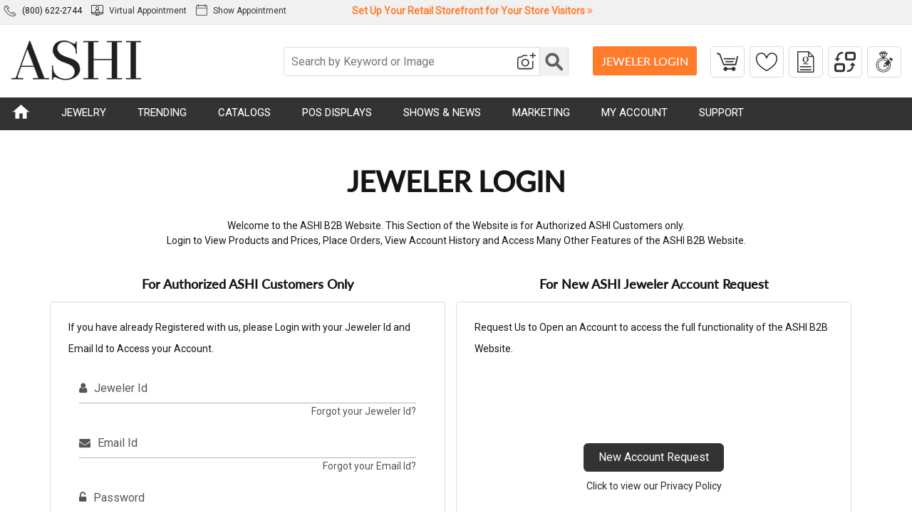

--- FILE ---
content_type: text/html; charset=utf-8
request_url: https://www.ashidiamonds.com/LoginPage.aspx?ReturnUrl=%2FMyAccount%2FBillingAndShipping.aspx&AspxAutoDetectCookieSupport=1
body_size: 81376
content:

<!DOCTYPE html>
<html xmlns="http://www.w3.org/1999/xhtml">
<head><title>
	Login into Your ASHI B2B Jeweler Account
</title><meta property="og:type" content="website" /><meta property="og:updated_time" content="1440432930" /><meta name="description" content="Login to the ASHI B2B Website to view products and prices, place orders, view account history, and access many other features of the website." /><meta name="viewport" content="width=device-width, initial-scale=1, maximum-scale=1" />
<meta http-equiv="X-UA-Compatible" content="IE=edge" /><meta name="robots" content="index" /><meta property="og:title" content="ASHI" /><meta property="og:description" content="ASHI - Premier Diamond, Bridal and Fine Jewelry Manufacturer Serving the Independent Retail Jewelers" /><meta property="og:keywords" /><meta property="og:url" content="https://www.ashidiamonds.com" /><meta property="og:image" content="https://i.ashidiamonds.com/images/NewImages/Ashi_B2B_OG_img.png" />     


     <!--React Search Control start-->
     <script type="module" crossorigin src="/react-apps/search/assets/react-productsearch.js?v=20260127042200434"></script>
    <link href="/react-apps/search/assets/react-productsearch.css?v=20260127042200434" rel="stylesheet" />

    <link href="https://fonts.googleapis.com/css2?family=Material+Symbols+Outlined" rel="stylesheet" /><link rel="stylesheet" href="https://fontawesome.com/v4/assets/font-awesome/css/font-awesome.css" />
    <!--React Search Control end-->



    
    <link rel="stylesheet" href="Css/bootstrap.min.css" /><link rel="stylesheet" href="Css/bootstrap-theme.min.css" /><link rel="stylesheet" href="Css/animate.css" /><link rel="stylesheet" href="Css/jcarousel.responsive.css" /><link rel="stylesheet" href="Css/mislider.css" /><link rel="stylesheet" href="Css/mislider-skin-cameo.css" /><link rel="stylesheet" href="Css/jquery.fancybox.css" /><link rel="stylesheet" href="Css/font-awesome.min.css" /><link rel="stylesheet" href="Css/main-print.css" />
    <style type="text/css">
        @import 'https://www.ashidiamonds.com/Css/main.css?v=988';
        @import 'https://www.ashidiamonds.com/Css/personalized_product.css?v=988';
        @import 'https://www.ashidiamonds.com/Css/SalesQuotation/Style.css?v=988';
        /*@import 'https://www.ashidiamonds.com/Css/style.css';*/
         @import 'https://www.ashidiamonds.com/css/HelpVideos/style.css?v=988';
    </style>

    
    
    
    <link rel="icon" type="image/x-icon" href="https://i.ashidiamonds.com/images/NewImages/favicon.ico" />
    <!-- Google Analytics code -- Please Do not remove -->
   <script type="text/javascript" src="https://www.ashidiamonds.com/js/jquery-2.1.3.min.js?v=988"></script>   
<!-- Google Analytics code -- Please Do not remove --> 
     

    <!-- Google tag (gtag.js) -->

    <!-- Clarity Code Starts -->
    
  <!-- Clarity Code Ends -->
<script async src="https://www.googletagmanager.com/gtag/js?id=G-J6H652WBCP"></script>

<!-- Matomo Tag Manager -->
<script>
    var _mtm = window._mtm = window._mtm || [];
    _mtm.push({ 'mtm.startTime': (new Date().getTime()), 'event': 'mtm.Start' });
    (function () {
        var d = document, g = d.createElement('script'), s = d.getElementsByTagName('script')[0];
        g.async = true; g.src = 'https://cdn.matomo.cloud/ashidiamonds.matomo.cloud/container_oYjRB8lR.js'; s.parentNode.insertBefore(g, s);
    })();
 </script>
<!-- End Matomo Tag Manager -->

<script type="text/javascript">
    window.dataLayer = window.dataLayer || [];
    function gtag() { dataLayer.push(arguments); }
    gtag('js', new Date());
    gtag('config', 'G-J6H652WBCP');
</script>

    <script type="application/ld+json">{ "@context" : "http://schema.org","@type" : "Organization","name" :"ASHI Diamonds","url" : "https://www.ashidiamonds.com/","sameAs" : ["https://www.facebook.com/ASHIDiamonds","https://twitter.com/ashi_diamonds","https://www.youtube.com/user/ASHIDIAMONDS","https://www.instagram.com/ashidiamonds/","https://pinterest.com/ashidiamonds/_created/","https://www.linkedin.com/company/ashidiamonds/"] }</script>
    <script>
        $(document).ajaxError(function (xhr, props) {
            var currenturl = window.location.href.toString().replace("#", "");
            var index = currenturl.indexOf('LoginPage.aspx');
            if (props.status === 401 && index < 0) {
                // location.reload();
                //props.status = 200;
                window.location.href = "/LoginPage.aspx";
            }
        });
    </script>
    <script type="text/javascript">
        jQuery.browser = {};
        (function () {
            jQuery.browser.msie = false;
            jQuery.browser.version = 0;
            if (navigator.userAgent.match(/MSIE ([0-9]+)\./)) {
                jQuery.browser.msie = true;
                jQuery.browser.version = RegExp.$1;
            }
        })();
    </script>
    <script type="text/javascript">
        var pathPageNameMas = location.pathname;
        var siteNamePathMas = window.location.origin;
        var baseurl = '';
        var ImageAttPath = '';
        var ContentImagePath = '';
        var Releasenumber = '';
        //code for rewards module start
        var IsRewardApplicable = '';
        var IsRewardActivityStatus = '';
        //code for rewards module End
        $(document).ready(function () {
            $('#divUserManagement').hide();
            $('#divMyStoreFront').hide();
            $('#btnAccountinformation').hide();
            //code for rewards module start
            IsRewardApplicable = '';
            IsRewardActivityStatus = '';
            //code for rewards module End
            baseurl = 'https://www.ashidiamonds.com';
            ImageAttPath = 'https://i.jewelexchange.net';
            ContentImagePath = 'https://i.ashidiamonds.com';
            Releasenumber = '988';
            if (IsAuthenticated && localStorage.getItem("UserRoles") !== null)
                //*********************** Call Klaviyo Function For Website Tracking  ******************************//
                //  WebsiteTrackingKlaviyo()
                //*********************** Call Klaviyo Function For Website Tracking  ******************************//
                //GetUserRoles();
                GetNewUserRoles();
            RetailerMegaMenu(1);
            if (!FindStringInURL(window.location.href.toString(), 'Programs')) {
                localStorage.removeItem('Programwithfilter');
                localStorage.removeItem("ProgramCollectionIdfilter");
                localStorage.removeItem("ProgramSortingdata");
                localStorage.removeItem('ProgramPageSizestoreage');
                localStorage.removeItem("ProgramCurrentPage");
            }
            // JS for IE 10 & 11 UI Issue Code Start
            var b = document.documentElement;
            b.setAttribute('data-useragent', navigator.userAgent);
            b.setAttribute('data-platform', navigator.platform);
            // IE 10 == Mozilla/5.0 (compatible; MSIE 10.0; Windows NT 6.2; Trident/6.0)
            // JS for IE 10 & 11 UI Issue Code End
        });



        function GetNewUserRoles() {

            //alert(localStorage.getItem("UserRoles"));

            if (localStorage.getItem("UserRoles") === null) {
                return;
            }
            var userRoles = JSON.parse(localStorage.getItem('UserRoles'));
            //alert(userRoles)
            //code for rewards module start
            if (IsRewardApplicable == "True" && userRoles == "Admin") {
                //alert(IsRewardActivityStatus)
                //alert(userRoles)
                $('#menuRewardManagement').show();
                $('#iconRewardmanagement').show();
                $("#iconRewardmanagement").css("display", "inline-block");
                if (IsRewardActivityStatus == "0" && userRoles == "Admin") {
                    $("#rewardmenu").css("display", "block");
                    $("#divRewardManagement, #divRewardManagementMobi").css("display", "block");
                    //$(".rewardmanager").attr("href", "https://www.ashidiamonds.com/RewardPrograms/RewardTermsOfUse.aspx");
                    $(".rewardmanager, .rewardmanagerIcon, #menuRewardManagement").click(function () {
                        $(".rewardmanager, .rewardmanagerIcon, #menuRewardManagement").attr("href", "https://www.ashidiamonds.com/RewardPrograms/RewardTermsOfUse.aspx");
                    })
                }
                else if (IsRewardActivityStatus == "1" && userRoles == "Admin") {
                    $("#rewardmenu").css("display", "block");
                    $("#divRewardManagement, #divRewardManagementMobi").css("display", "block");
                    $(".rewardmanager, .rewardmanagerIcon, #menuRewardManagement").attr("href", "https://www.ashidiamonds.com/RewardPrograms/RewardModuleSetting.aspx")

                }
                else if (IsRewardActivityStatus == "2" && userRoles == "Admin") {
                    $("#rewardmenu").css("display", "block");
                    $("#divRewardManagement, #divRewardManagementMobi").css("display", "block");
                    $(".rewardmanager, .rewardmanagerIcon, #menuRewardManagement").attr("href", "https://www.ashidiamonds.com/RewardPrograms/StoreInfo/ManageStore.aspx")
                }
                else if (IsRewardActivityStatus == "3" && userRoles == "Admin") {
                    $("#rewardmenu").css("display", "block");
                    $("#divRewardManagement, #divRewardManagementMobi").css("display", "block");
                    $(".rewardmanager, .rewardmanagerIcon, #menuRewardManagement").attr("href", "https://www.ashidiamonds.com/RewardPrograms/RewardManager/ManageRewardManager.aspx");
                    $("#anchManageRewardsManager, #anchManageRewardsManager1, #anchManageRewardsManager2, #anchManageRewardsManagerMobi").attr("href", "https://www.ashidiamonds.com/RewardPrograms/RewardManager/ManageRewardManager.aspx");
                }
                else if (IsRewardActivityStatus == "4" && userRoles == "Admin") {
                    $("#rewardmenu").css("display", "block");
                    $("#divRewardManagement, #divRewardManagementMobi").css("display", "block");
                    $(".rewardmanager, .rewardmanagerIcon, #menuRewardManagement").attr("href", "https://www.ashidiamonds.com/RewardPrograms/SalesAssociates/ManageSalesAssociates.aspx");
                    $("#anchManageRewardsManager, #anchManageRewardsManager1, #anchManageRewardsManager2, #anchManageRewardsManagerMobi").attr("href", "https://www.ashidiamonds.com/RewardPrograms/SalesAssociates/ManageSalesAssociates.aspx");
                    $("#anchManageSalesAssociates, #anchManageSalesAssociates1, #anchManageSalesAssociates2, #anchManageSalesAssociatesMobi").attr("href", "https://www.ashidiamonds.com/RewardPrograms/SalesAssociates/ManageSalesAssociates.aspx");
                }
                else if (IsRewardActivityStatus == "5" && userRoles == "Admin") {
                    $("#rewardmenu").css("display", "block");
                    $("#divRewardManagement, #divRewardManagementMobi").css("display", "block");
                    $(".rewardmanager, .rewardmanagerIcon, #menuRewardManagement").attr("href", "https://www.ashidiamonds.com/RewardPrograms/SyncStyleInStock.aspx");
                    $("#anchManageRewardsManager, #anchManageRewardsManager1, #anchManageRewardsManager2, #anchManageRewardsManagerMobi").attr("href", "https://www.ashidiamonds.com/RewardPrograms/SyncStyleInStock.aspx");
                    $("#anchManageSalesAssociates, #anchManageSalesAssociates1, #anchManageSalesAssociates2, #anchManageSalesAssociatesMobi").attr("href", "https://www.ashidiamonds.com/RewardPrograms/SyncStyleInStock.aspx");
                    $("#anchStyleInStock, #anchStyleInStock1, #anchStyleInStock2, #anchStyleInStockMobi").attr("href", "https://www.ashidiamonds.com/RewardPrograms/SyncStyleInStock.aspx");
                    $("#anchInventorySync, #anchInventorySync1, #anchInventorySync2, #anchInventorySyncMobi").attr("href", "https://www.ashidiamonds.com/RewardPrograms/SyncStyleInStock.aspx");
                }
                else if (IsRewardActivityStatus == "6" && userRoles == "Admin") {
                    $("#rewardmenu").css("display", "block");
                    $("#divRewardManagement, #divRewardManagementMobi").css("display", "block");
                    $("#anchRewardmanagement, #anchRewardmanagement1, .rewardmanagerIcon, #menuRewardManagement").attr("href", "https://www.ashidiamonds.com/RewardPrograms/Dashboard.aspx")
                    $("#anchRewardsInfo, #anchRewardsInfo1, #anchRewardsInfo2, #anchRewardsInfoMobi").attr("href", "https://www.ashidiamonds.com/RewardPrograms/Dashboard.aspx")
                    $("#anchManageStores, #anchManageStores1, #anchManageStores2, #anchManageStoresMobi").attr("href", "https://www.ashidiamonds.com/RewardPrograms/StoreInfo/ManageStore.aspx")
                    $("#anchManageRewardsManager, #anchManageRewardsManager1, #anchManageRewardsManager2, #anchManageRewardsManagerMobi").attr("href", "https://www.ashidiamonds.com/RewardPrograms/RewardManager/ManageRewardManager.aspx")
                    $("#anchManageSalesAssociates, #anchManageSalesAssociates1, #anchManageSalesAssociates2, #anchManageSalesAssociatesMobi").attr("href", "https://www.ashidiamonds.com/RewardPrograms/SalesAssociates/ManageSalesAssociates.aspx")
                    $("#anchSalesReports, #anchSalesReports1, #anchSalesReports2, #anchSalesReportsMobi").attr("href", "https://www.ashidiamonds.com/RewardPrograms/MySalesReport.aspx")
                    $("#anchStyleInStock, #anchStyleInStock1, #anchStyleInStock2, #anchStyleInStockMobi").attr("href", "https://www.ashidiamonds.com/RewardPrograms/StyleInStock.aspx")
                    $("#anchRewardReports, #anchRewardReports1, #anchRewardReports2, #anchRewardReportsMobi").attr("href", "https://www.ashidiamonds.com/RewardPrograms/RewardsReport.aspx")
                    $("#anchPaymentsReports, #anchPaymentsReports1, #anchPaymentsReportsMobi").attr("href", "https://www.ashidiamonds.com/RewardPrograms/PaymentsReport.aspx")
                    $("#anchInventorySync, #anchInventorySync1, #anchInventorySync2, #anchInventorySyncMobi").attr("href", "https://www.ashidiamonds.com/RewardPrograms/SyncStyleInStock.aspx")
                    $("#anchRewardSettings, #anchRewardSettings1, #anchRewardSettings2, #anchRewardSettingsMobi").attr("href", "https://www.ashidiamonds.com/RewardPrograms/RewardModuleSetting.aspx")

                    $("#anchManageNotification, #anchManageNotification1, #anchManageNotificationMobi, #anchManageNotification2").attr("href", "https://www.ashidiamonds.com/RewardPrograms/Notification/NotificationManager.aspx");
                    //$("#anchAccountInformationMobi, #anchAccountInformation, #anchAccountInformation1, #anchRewardAcctInfo2").attr("href", "https://www.ashidiamonds.com/MyAccount/ChangeAccountInformation.aspx")
                }

                $("#btnOrderCart").show();
                $("#btnQuickReorder").show();
                $("#btnWishList").show();
                $("#RecentlyView").show();
                $("#btnTrackOrder").show();
                $("#btncustomquote").show();
            }
            else {
                $('#menuRewardManagement').hide();
                $('#iconRewardmanagement').hide();
                $('#divRewardManagementMobi').hide();
                $('.ShowMegamenu').addClass('salesassmar');

                //$("#btnOrderCart").hide();
                //$("#btnQuickReorder").hide();
                //$("#btnWishList").hide();
                //$("#RecentlyView").hide();
                //$("#btnTrackOrder").hide();
                //$("#btncustomquote").hide();
            }


            //code for rewards module end
            if (userRoles != '' || userRoles != null) {
                //if (userRoles.indexOf("MarketingUser_AccDigitalMedia") != -1 || userRoles.indexOf("BrowserAccess_AccDigitalMedia") != -1) {
                //} else {
                OrderCartitemsTotalPrice();
                setTimeout(OrderCartitemsCount(), 500);
                setTimeout(WishListitemsCount(), 500);
                //}
                $('#myaccount').addClass('megamenu mega_myaccount container');
                //code for rewards module start
                $('#RewardsDropdown').addClass('megamenu container');
                //code for rewards module End
            }
            else {
                $('#myaccount').removeClass('megamenu mega_myaccount container');
                //code for rewards module start
                $('#RewardsDropdown').removeClass('megamenu container');
                //code for rewards module End
            }


            if (userRoles == "Admin" && localStorage.getItem("IsSalesmanLoggedIn") != "1") {
                $('#ctl00_ContentPlaceHolder1_divUserMgmt').show();
                $('#ctl00_ContentPlaceHolder1_divMyStoreFrontMgmt').hide();
                $('.classAccountInformation').show();
                $('#divUserManagement').show();
                $('#divMyStoreFront').hide();
                $('#btnAccountinformation').show();
                $('.MyAccDash').css('display', 'block')

                $("#btnOrderCart").show();
                $("#btnQuickReorder").show();
                $("#btnWishList").show();
                $("#RecentlyView").show();
                $("#btnTrackOrder").show();
                $("#btncustomquote").show();
            }

            // ---------------------------------------START---- Sales Associate Type User -------------------------------------------------------
            if (userRoles == "BrowserAccess_AccDigitalMedia,BrowserAccess_AddToWishList,BrowserAccess_ViewProducts" || userRoles == "BrowserAccess_AccDigitalMedia,BrowserAccess_AddToWishList") {
                $("#divAccountOptions:not(.megamenu-section), .MyAccDash .divAccountAnalyticsAI").hide();
                if (pathPageNameMas.includes('/PBI/') || pathPageNameMas.includes('/pbi/') || pathPageNameMas.includes('/Pbi/')) {
                    location.replace(siteNamePathMas);
                }
                //alert('100');
            }
            if (userRoles == "BrowserAccess_ViewProducts" || userRoles == "MarketingUser_ViewProducts") {
                //myaccount mega menu
                $("#idmyaccount").show();
                $("#btnAccountinformation").show();
                $("#btnChangePassword").show();
                $("#btnChangeEmailId").show();
                $("#btnBiilingAndShipping").hide();
                $("#divUserManagement").hide();
                $("#divMyStoreFront").hide();
                $("#divOrderManagement").hide();
                $("#divTopSellers").hide();
                $("#divOrderStatus").hide();
                $("#divAccountManagement").hide();
                $("#divAccountOptions").hide();
                $("#divAccountOptions:not(.megamenu-section), .MyAccDash .divAccountAnalyticsAI").hide();
                if (pathPageNameMas.includes('/PBI/') || pathPageNameMas.includes('/pbi/') || pathPageNameMas.includes('/Pbi/')) {
                    location.replace(siteNamePathMas);
                }
                //alert('101');
                $("#divRewardManagement").hide();
                //header icon
                $('#ctl00_ContentPlaceHolder1_divAccountMgmt').hide();
                $('#btnOrderCart').hide();
                $("#btnWishList").hide();
                $("#btnTrackOrder").hide();
                $("#btnQuickReorder").hide();
                $('#btnQuickReorderMenu').hide();
                $("#btncustomquote").show();
                $(".RecentlyView").show();
                $(".MonuSerarchInputFieldd").show();
                $('.MyAccDash').css('display', 'block')

                //menu section
                $('#idMarketingtab').removeAttr("onclick");
                $('#idMarketingtab').removeAttr("href");
                $('#idMarketingtab').removeClass("dropdown-toggle ShowMegamenu");
                $('#idMarketingtab').parent().addClass("DisableUserM");

                //Disable Marketing footer section
                $('#idmarketingfooter').removeAttr("onclick");
                $('#idmarketingfooter').removeAttr("href");
                $('#idmarketingfooter').removeClass("dropdown-toggle ShowMegamenu");
                $('#idmarketingfooter').parent().addClass("DisableUserM");
                $('#wishlistcount').hide();
                $('#wishlistcountMob').hide();
                $('#salesquotationcount').hide();
                //$('#salesquotationcountMob').hide();

            }

            if (userRoles == "BrowserAccess_AccDigitalMedia" || userRoles == "MarketingUser_AccDigitalMedia") {
                //myaccount mega menu
                $("#idmyaccount").show();
                $("#btnAccountinformation").show();
                $("#btnChangePassword").show();
                $("#btnChangeEmailId").show();
                $("#btnBiilingAndShipping").hide();
                $("#divUserManagement").hide();
                $("#divMyStoreFront").hide();
                $("#divOrderManagement").hide();
                $("#divTopSellers").hide();
                $("#divOrderStatus").hide();
                $("#divAccountManagement").hide();
                $("#divSalesQuotation").hide();
                $("#divAccountOptions").hide();
                $("#divAccountOptions:not(.megamenu-section), .MyAccDash .divAccountAnalyticsAI, .MyAccDash .divAccountSalesQT, .mobile-sliding-main .MdivSalesQuotation, .mobile-sliding-main .MdivAccountAnalyticsAI").hide();
                if (pathPageNameMas.includes('/PBI/') || pathPageNameMas.includes('/pbi/') || pathPageNameMas.includes('/Pbi/')) {
                    location.replace(siteNamePathMas);
                }
                //alert('102');
                $("#divRewardManagement").hide();
                //header icon
                $('#ctl00_ContentPlaceHolder1_divAccountMgmt').hide();
                $('#btnOrderCart').hide();
                $("#btnWishList").hide();
                $("#btnTrackOrder").hide();
                $("#btnQuickReorder").hide();
                $('#btnQuickReorderMenu').hide();
                $("#btncustomquote").hide();
                $(".RecentlyView").hide();
                $(".MonuSerarchInputFieldd").hide();
                $('.MyAccDash').css('display', 'block')

                //menu Items
                $('#idjewelerymenu').removeAttr("onclick");
                $('#idjewelerymenu').removeAttr("href");
                $('#idjewelerymenu').removeClass("dropdown-toggle ShowMegamenu");
                $('#idjewelerymenu').parent().addClass("DisableUserM");


                $('#aASHIlogo').removeAttr("onclick");
                $('#aASHIlogo').removeAttr("href");
                $('#aASHIlogo').parent().addClass("DisableUserM");

                $('#orderpolicy').removeAttr("onclick");
                $('#orderpolicy').removeAttr("href");
                $('#orderpolicy').parent().addClass("DisableUserM");

                $('#aprogram').removeAttr("onclick");
                $('#aprogram').removeAttr("href");
                $('#aprogram').parent().addClass("DisableUserM");

                $('#amarketing').removeAttr("onclick");
                $('#amarketing').removeAttr("href");
                $('#amarketing').parent().addClass("DisableUserM");

                $('#idprogrammenu').removeAttr("onclick");
                $('#idprogrammenu').removeAttr("href");
                $('#idprogrammenu').removeClass("dropdown-toggle ShowMegamenu");
                $('#idprogrammenu').parent().addClass("DisableUserM");

                $('#idposdisplaysmenu').removeAttr("onclick");
                $('#idposdisplaysmenu').removeAttr("href");
                $('#idposdisplaysmenu').removeClass("dropdown-toggle ShowMegamenu");
                $('#idposdisplaysmenu').parent().addClass("DisableUserM");

                $('#idbestslr').removeAttr("onclick");
                $('#idbestslr').removeAttr("href");
                $('#idbestslr').removeClass("dropdown-toggle ShowMegamenu");
                $('#idbestslr').parent().addClass("DisableUserM");

                $('#idwtsnew').removeAttr("onclick");
                $('#idwtsnew').removeAttr("href");
                $('#idwtsnew').removeClass("dropdown-toggle ShowMegamenu");
                $('#idwtsnew').parent().addClass("DisableUserM");

                $('#idmyaccount').removeAttr("onclick");
                $('#idmyaccount').removeAttr("href");
                $('#idmyaccount').removeClass("dropdown-toggle ShowMegamenu");
                $('#idmyaccount').parent().addClass("DisableUserM");


                $('#idMarketingtab').attr("onclick", "ClearAllfilter()");
                $('#idMarketingtab').attr("href", baseurl + "/Marketing/Default.aspx");
                $('#idMarketingtab').addClass("dropdown-toggle ShowMegamenu");
                $('#idMarketingtab').parent().removeClass("DisableUserM");
                $('#wishlistcount').hide();
                $('#wishlistcountMob').hide();
                $('#salesquotationcount').hide();
                $('#salesquotationcountMob').hide();

            }

            //if ((userRoles == "MarketingUser_AccDigitalMedia") || (userRoles.indexOf("MarketingUser_AccDigitalMedia") != -1 && userRoles.indexOf("MarketingUser_SalesQuotation") != -1)) {
            if ((userRoles == "MarketingUser_AccDigitalMedia") || (userRoles == 'MarketingUser_AccDigitalMedia,MarketingUser_SalesQuotation' || userRoles == 'MarketingUser_SalesQuotation,MarketingUser_AccDigitalMedia')) {
                
                if(pathPageNameMas == '' || pathPageNameMas == '/' || pathPageNameMas == '/Homepage.aspx' || pathPageNameMas == null){
                    location.replace(window.location.origin + '/Marketing/Default.aspx');
                }
                
                //myaccount mega menu
                $("#idmyaccount").show();
                $("#btnAccountinformation").show();
                $("#btnChangePassword").show();
                $("#btnChangeEmailId").show();
                $("#btnBiilingAndShipping").hide();
                $("#divUserManagement").hide();
                $("#divMyStoreFront").hide();
                $("#divOrderManagement").hide();
                $("#divTopSellers").hide();
                $("#divOrderStatus").hide();
                $("#divAccountManagement").hide();
                $("#divSalesQuotation").hide();
                $("#divAccountOptions").hide();
                $("#divAccountOptions:not(.megamenu-section), .MyAccDash .divAccountAnalyticsAI, .MyAccDash .divAccountSalesQT, .mobile-sliding-main .MdivSalesQuotation, .mobile-sliding-main .MdivAccountAnalyticsAI").hide();
                if (pathPageNameMas.includes('/PBI/') || pathPageNameMas.includes('/pbi/') || pathPageNameMas.includes('/Pbi/')) {
                    location.replace(siteNamePathMas);
                }
                //alert('102');
                $("#divRewardManagement").hide();
                //header icon
                $('#ctl00_ContentPlaceHolder1_divAccountMgmt').hide();
                $('#btnOrderCart').hide();
                $("#btnWishList").hide();
                $("#btnTrackOrder").hide();
                $("#btnQuickReorder").hide();
                $('#btnQuickReorderMenu').hide();
                $("#btncustomquote").hide();
                $(".RecentlyView").hide();
                $(".MonuSerarchInputFieldd").hide();
                $('.MyAccDash').css('display', 'block')

                //menu Items
                $('#idjewelerymenu').removeAttr("onclick");
                $('#idjewelerymenu').removeAttr("href");
                $('#idjewelerymenu').removeClass("dropdown-toggle ShowMegamenu");
                $('#idjewelerymenu').parent().addClass("DisableUserM");


                $('#aASHIlogo').removeAttr("onclick");
                $('#aASHIlogo').removeAttr("href");
                $('#aASHIlogo').parent().addClass("DisableUserM");

                $('#orderpolicy').removeAttr("onclick");
                $('#orderpolicy').removeAttr("href");
                $('#orderpolicy').parent().addClass("DisableUserM");

                $('#aprogram').removeAttr("onclick");
                $('#aprogram').removeAttr("href");
                $('#aprogram').parent().addClass("DisableUserM");

                $('#amarketing').removeAttr("onclick");
                $('#amarketing').removeAttr("href");
                $('#amarketing').parent().addClass("DisableUserM");

                $('#idprogrammenu').removeAttr("onclick");
                $('#idprogrammenu').removeAttr("href");
                $('#idprogrammenu').removeClass("dropdown-toggle ShowMegamenu");
                $('#idprogrammenu').parent().addClass("DisableUserM");

                $('#idposdisplaysmenu').removeAttr("onclick");
                $('#idposdisplaysmenu').removeAttr("href");
                $('#idposdisplaysmenu').removeClass("dropdown-toggle ShowMegamenu");
                $('#idposdisplaysmenu').parent().addClass("DisableUserM");

                $('#idbestslr').removeAttr("onclick");
                $('#idbestslr').removeAttr("href");
                $('#idbestslr').removeClass("dropdown-toggle ShowMegamenu");
                $('#idbestslr').parent().addClass("DisableUserM");

                $('#idwtsnew').removeAttr("onclick");
                $('#idwtsnew').removeAttr("href");
                $('#idwtsnew').removeClass("dropdown-toggle ShowMegamenu");
                $('#idwtsnew').parent().addClass("DisableUserM");

                $('#idtrendingmenu, #idcatalogmenu, #IDPOSDisplayMenu').removeAttr("onclick");
                $('#idtrendingmenu, #idcatalogmenu, #IDPOSDisplayMenu').removeAttr("href");
                $('#idtrendingmenu, #idcatalogmenu, #IDPOSDisplayMenu').removeClass("dropdown-toggle ShowMegamenu");
                $('#idtrendingmenu, #idcatalogmenu, #IDPOSDisplayMenu').parent().addClass("DisableUserM");
                 

                $('#idmyaccount').removeAttr("onclick");
                $('#idmyaccount').removeAttr("href");
                $('#idmyaccount').removeClass("dropdown-toggle ShowMegamenu");
                $('#idmyaccount').parent().addClass("DisableUserM");


                $('#idMarketingtab').attr("onclick", "ClearAllfilter()");
                $('#idMarketingtab').attr("href", baseurl + "/Marketing/Default.aspx");
                $('#idMarketingtab').addClass("dropdown-toggle ShowMegamenu");
                $('#idMarketingtab').parent().removeClass("DisableUserM");
                $('#wishlistcount').hide();
                $('#wishlistcountMob').hide();
                $('#salesquotationcount').hide();
                $('#salesquotationcountMob').hide();

            }

            if (userRoles.indexOf("BrowserAccess_ViewProducts") != -1 && userRoles.indexOf("BrowserAccess_AddToWishList") != -1) {
                //myaccount mega menu
                $("#idmyaccount").show();
                $("#btnAccountinformation").show();
                $("#btnChangePassword").show();
                $("#btnChangeEmailId").show();
                $("#btnBiilingAndShipping").hide();
                $("#divUserManagement").hide();
                $("#divMyStoreFront").hide();
                $("#divOrderManagement").show();

                $("#btnManageOrder").hide();
                $("#btnQuickReorderMenu").hide();
                $("#btnOrderCartMenu").hide();
                $("#btnWishListMenu").show();
                $("#divTopSellers").hide();

                $("#divOrderStatus").hide();
                $("#btnOrderStatus").hide();
                $("#btnSearchAndView").hide();
                $("#btnTrackMyPo").hide();
                $("#btnViewOpenOrder").hide();
                $("#btnSearchAndViewOrders").hide();

                $("#divAccountManagement").hide();
                $("#divAccountOptions").hide();
                $("#divAccountOptions:not(.megamenu-section), .MyAccDash .divAccountAnalyticsAI").hide();
                if (pathPageNameMas.includes('/PBI/') || pathPageNameMas.includes('/pbi/') || pathPageNameMas.includes('/Pbi/')) {
                    location.replace(siteNamePathMas);
                }
                //alert('103');
                $("#divRewardManagement").hide();
                //header icon
                $('#ctl00_ContentPlaceHolder1_divAccountMgmt').hide();
                $('#btnOrderCart').hide();
                $("#btnQuickReorder").hide();
                $("#btnTrackOrder").hide();
                $('.MyAccDash').css('display', 'block')
                $(".RecentlyView").show();
                $("#btncustomquote").show();
                $("#divOrderManagement").show();
                $("#btnOrderManagement").html('WishList Management');
                $("#btnOrderManagement").show();
                $("#btnWishList").show();
                $(".MonuSerarchInputFieldd").show();
                // Marketing Menu Tab Disables
                $('#idMarketingtab').removeAttr("onclick");
                $('#idMarketingtab').removeAttr("href");
                $('#idMarketingtab').removeClass("dropdown-toggle ShowMegamenu");
                $('#idMarketingtab').parent().addClass("DisableUserM");

                //Disable Marketing footer section
                $('#idmarketingfooter').removeAttr("onclick");
                $('#idmarketingfooter').removeAttr("href");
                $('#idmarketingfooter').removeClass("dropdown-toggle ShowMegamenu");
                $('#idmarketingfooter').parent().addClass("DisableUserM");
                //$('#wishlistcount').show();
                //$('#wishlistcountMob').show();
                if ($("#wishlistcount").html() == '') {
                    $("#wishlistcount").css("display", "none");
                    $("#wishlistcountMob").css("display", "none");
                }
                else {
                    $("#wishlistcount").css("display", "inline");
                    $("#wishlistcountMob").css("display", "inline");
                }

                if ($("#salesquotationcount").html() == '') {
                    $("#salesquotationcount").css("display", "none");
                    $("#salesquotationcountMob").css("display", "none");
                }
                else {
                    $("#salesquotationcount").css("display", "inline");
                    $("#salesquotationcountMob").css("display", "inline");
                }
            }

            if (userRoles.indexOf("MarketingUser_ViewProducts") != -1 && userRoles.indexOf("MarketingUser_AddToWishList") != -1) {
                //myaccount mega menu
                $("#idmyaccount").show();
                $("#btnAccountinformation").show();
                $("#btnChangePassword").show();
                $("#btnChangeEmailId").show();
                $("#btnBiilingAndShipping").hide();
                $("#divUserManagement").hide();
                $("#divMyStoreFront").hide();
                $("#divOrderManagement").show();
                $("#btnOrderManagement").hide();
                $("#btnManageOrder").hide();
                $("#btnQuickReorderMenu").hide();
                $("#btnOrderCartMenu").hide();
                $("#btnWishListMenu").show();
                $("#divTopSellers").hide();

                $("#divOrderStatus").hide();
                $("#btnOrderStatus").hide();
                $("#btnSearchAndView").hide();
                $("#btnTrackMyPo").hide();
                $("#btnViewOpenOrder").hide();
                $("#btnSearchAndViewOrders").hide();

                $("#divAccountManagement").hide();
                $("#divAccountOptions").hide();
                $("#divAccountOptions:not(.megamenu-section), .MyAccDash .divAccountAnalyticsAI").hide();
                if (pathPageNameMas.includes('/PBI/') || pathPageNameMas.includes('/pbi/') || pathPageNameMas.includes('/Pbi/')) {
                    location.replace(siteNamePathMas);
                }
                //alert('104');
                $("#divRewardManagement").hide();
                //header icon
                $('#ctl00_ContentPlaceHolder1_divAccountMgmt').hide();
                $('#btnOrderCart').hide();
                $("#btnQuickReorder").hide();
                $("#btnTrackOrder").hide();
                $('.MyAccDash').css('display', 'block')
                $(".RecentlyView").show();
                $("#btncustomquote").show();
                $("#btnOrderManagement").html('WishList Management');
                $("#btnOrderManagement").show();
                $("#btnWishList").show();
                $(".MonuSerarchInputFieldd").show();
                //$('#wishlistcount').show();
                //$('#wishlistcountMob').show();
                if ($("#wishlistcount").html() == '') {
                    $("#wishlistcount").css("display", "none");
                    $("#wishlistcountMob").css("display", "none");
                }
                else {
                    $("#wishlistcount").css("display", "inline");
                    $("#wishlistcountMob").css("display", "inline");
                }

                if ($("#salesquotationcount").html() == '') {
                    $("#salesquotationcount").css("display", "none");
                    $("#salesquotationcountMob").css("display", "none");
                }
                else {
                    $("#salesquotationcount").css("display", "inline");
                    $("#salesquotationcountMob").css("display", "inline");
                }

                // Marketing Menu Tab Disables
                //$('#idMarketingtab').removeAttr("onclick");
                //$('#idMarketingtab').removeAttr("href");
                //$('#idMarketingtab').removeClass("dropdown-toggle ShowMegamenu");
                //$('#idMarketingtab').parent().addClass("DisableUserM");
            }

            if (userRoles.indexOf("BrowserAccess_ViewProducts") != -1 && userRoles.indexOf("BrowserAccess_AccDigitalMedia") != -1 && userRoles.indexOf("BrowserAccess_AddToWishList") == -1) {

                //myaccount mega menu
                $("#idmyaccount").show();
                $("#btnAccountinformation").show();
                $("#btnChangePassword").show();
                $("#btnChangeEmailId").show();
                $("#btnBiilingAndShipping").hide();
                $("#divUserManagement").hide();
                $("#divMyStoreFront").hide();
                $("#divOrderManagement").hide();
                $("#btnOrderManagement").hide();
                $("#btnManageOrder").hide();
                $("#btnQuickReorderMenu").hide();
                $("#btnOrderCartMenu").hide();
                $("#btnWishListMenu").hide();
                $("#divTopSellers").hide();

                $("#divOrderStatus").hide();
                $("#btnOrderStatus").hide();
                $("#btnSearchAndView").hide();
                $("#btnTrackMyPo").hide();
                $("#btnViewOpenOrder").hide();
                $("#btnSearchAndViewOrders").hide();

                $("#divAccountManagement").hide();
                $("#divAccountOptions").hide();
                $("#divAccountOptions:not(.megamenu-section), .MyAccDash .divAccountAnalyticsAI").hide();
                if (pathPageNameMas.includes('/PBI/') || pathPageNameMas.includes('/pbi/') || pathPageNameMas.includes('/Pbi/')) {
                    location.replace(siteNamePathMas);
                }
                //alert('105');
                $("#divRewardManagement").hide();
                //header icon
                $('#ctl00_ContentPlaceHolder1_divAccountMgmt').hide();
                $('#btnOrderCart').hide();
                $("#btnQuickReorder").hide();
                $("#btnTrackOrder").hide();
                $('.MyAccDash').css('display', 'block')
                $(".RecentlyView").show();
                $("#btncustomquote").show();
                $("#btnWishList").hide();
                $(".MonuSerarchInputFieldd").show();

                $('#idMarketingtab').attr("onclick", "ClearAllfilter()");
                $('#idMarketingtab').attr("href", baseurl + "/Marketing/Default.aspx");
                $('#idMarketingtab').addClass("dropdown-toggle ShowMegamenu");
                $('#idMarketingtab').parent().removeClass("DisableUserM");
                $('#wishlistcount').hide();
                $('#wishlistcountMob').hide();
                $('#salesquotationcount').hide();
                $('#salesquotationcountMob').hide();
            }

            if (userRoles.indexOf("MarketingUser_ViewProducts") != -1 && userRoles.indexOf("MarketingUser_AccDigitalMedia") != -1) {
                //myaccount mega menu
                $("#idmyaccount").show();
                $("#btnAccountinformation").show();
                $("#btnChangePassword").show();
                $("#btnChangeEmailId").show();
                $("#btnBiilingAndShipping").hide();
                $("#divUserManagement").hide();
                $("#divMyStoreFront").hide();
                $("#divOrderManagement").show();
                $("#btnOrderManagement").hide();
                $("#btnManageOrder").hide();
                $("#btnQuickReorderMenu").hide();
                $("#btnOrderCartMenu").hide();
                $("#btnWishListMenu").hide();
                $("#divTopSellers").hide();

                $("#divOrderStatus").hide();
                $("#btnOrderStatus").hide();
                $("#btnSearchAndView").hide();
                $("#btnTrackMyPo").hide();
                $("#btnViewOpenOrder").hide();
                $("#btnSearchAndViewOrders").hide();

                $("#divAccountManagement").hide();
                $("#divAccountOptions").hide();
                $("#divAccountOptions:not(.megamenu-section), .MyAccDash .divAccountAnalyticsAI").hide();
                if (pathPageNameMas.includes('/PBI/') || pathPageNameMas.includes('/pbi/') || pathPageNameMas.includes('/Pbi/')) {
                    location.replace(siteNamePathMas);
                }
                //alert('106');
                $("#divRewardManagement").hide();
                //header icon
                $('#ctl00_ContentPlaceHolder1_divAccountMgmt').hide();
                $('#btnOrderCart').hide();
                $("#btnQuickReorder").hide();
                $("#btnTrackOrder").hide();
                $('.MyAccDash').css('display', 'block')
                $(".RecentlyView").show();
                $("#btncustomquote").show();
                $("#btnWishList").hide();
                $(".MonuSerarchInputFieldd").show();

                $('#idMarketingtab').attr("onclick", "ClearAllfilter()");
                $('#idMarketingtab').attr("href", baseurl + "/Marketing/Default.aspx");
                $('#idMarketingtab').addClass("dropdown-toggle ShowMegamenu");
                $('#idMarketingtab').parent().removeClass("DisableUserM");
                $('#wishlistcount').hide();
                $('#wishlistcountMob').hide();

                $('#salesquotationcount').hide();
                $('#salesquotationcountMob').hide();

            }


            if (userRoles.indexOf("BrowserAccess_ViewProducts") != -1 && userRoles.indexOf("BrowserAccess_AddToWishList") != -1 && userRoles.indexOf("BrowserAccess_AccDigitalMedia") != -1) {
                //myaccount mega menu
                $("#idmyaccount").show();
                $("#btnAccountinformation").show();
                $("#btnChangePassword").show();
                $("#btnChangeEmailId").show();
                $("#btnBiilingAndShipping").hide();
                $("#divUserManagement").hide();
                $("#divMyStoreFront").hide();
                $("#divOrderManagement").show();
                $("#btnOrderManagement").hide();
                $("#btnManageOrder").hide();
                $("#btnQuickReorderMenu").hide();
                $("#btnOrderCartMenu").hide();
                $("#btnWishListMenu").show();
                $("#divTopSellers").hide();


                $("#divOrderStatus").hide();
                $("#btnOrderStatus").hide();
                $("#btnSearchAndView").hide();
                $("#btnTrackMyPo").hide();
                $("#btnViewOpenOrder").hide();
                $("#btnSearchAndViewOrders").hide();

                $("#divAccountManagement").hide();
                $("#divAccountOptions").hide();
                $("#divAccountOptions:not(.megamenu-section), .MyAccDash .divAccountAnalyticsAI").hide();
                if (pathPageNameMas.includes('/PBI/') || pathPageNameMas.includes('/pbi/') || pathPageNameMas.includes('/Pbi/')) {
                    location.replace(siteNamePathMas);
                }
                //alert('107');
                $("#divRewardManagement").hide();
                //header icon
                $('#ctl00_ContentPlaceHolder1_divAccountMgmt').hide();
                $('#btnOrderCart').hide();
                $("#btnQuickReorder").hide();
                $("#btnTrackOrder").hide();
                $('.MyAccDash').css('display', 'block')
                $(".RecentlyView").show();
                $("#btncustomquote").show();
                $("#btnOrderManagement").html('WishList Management');
                $("#btnOrderManagement").show();
                $("#btnWishList").show();
                $(".MonuSerarchInputFieldd").show();

                $('#idMarketingtab').attr("onclick", "ClearAllfilter()");
                $('#idMarketingtab').attr("href", baseurl + "/Marketing/Default.aspx");
                $('#idMarketingtab').addClass("dropdown-toggle ShowMegamenu");
                $('#idMarketingtab').parent().removeClass("DisableUserM");
                //$('#wishlistcount').show();
                //$('#wishlistcountMob').show();
                if ($("#wishlistcount").html() == '') {
                    $("#wishlistcount").css("display", "none");
                    $("#wishlistcountMob").css("display", "none");
                }
                else {
                    $("#wishlistcount").css("display", "inline");
                    $("#wishlistcountMob").css("display", "inline");
                }

                if ($("#salesquotationcount").html() == '') {
                    $("#salesquotationcount").css("display", "none");
                    $("#salesquotationcountMob").css("display", "none");
                }
                else {
                    $("#salesquotationcount").css("display", "inline");
                    $("#salesquotationcountMob").css("display", "inline");
                }
            }

            if (userRoles.indexOf("MarketingUser_ViewProducts") != -1 && userRoles.indexOf("MarketingUser_AddToWishList") != -1 && userRoles.indexOf("MarketingUser_AccDigitalMedia") != -1) {
                //alert('rtrtrt3422')
                //myaccount mega menu
                $("#idmyaccount").show();
                $("#btnAccountinformation").show();
                $("#btnChangePassword").show();
                $("#btnChangeEmailId").show();
                $("#btnBiilingAndShipping").hide();
                $("#divUserManagement").hide();
                $("#divMyStoreFront").hide();
                $("#divOrderManagement").show();
                $("#btnOrderManagement").hide();
                $("#btnManageOrder").hide();
                $("#btnQuickReorderMenu").hide();
                $("#btnOrderCartMenu").hide();
                $("#btnWishListMenu").show();
                $("#divTopSellers").hide();

                $("#divOrderStatus").hide();
                $("#btnOrderStatus").hide();
                $("#btnSearchAndView").hide();
                $("#btnTrackMyPo").hide();
                $("#btnViewOpenOrder").hide();
                $("#btnSearchAndViewOrders").hide();

                $("#divAccountManagement").hide();
                $("#divAccountOptions").hide();
                $("#divAccountOptions:not(.megamenu-section), .MyAccDash .divAccountAnalyticsAI").hide();
                if (pathPageNameMas.includes('/PBI/') || pathPageNameMas.includes('/pbi/') || pathPageNameMas.includes('/Pbi/')) {
                    location.replace(siteNamePathMas);
                }
                //alert('108');
                $("#divRewardManagement").hide();
                //header icon
                $('#ctl00_ContentPlaceHolder1_divAccountMgmt').hide();
                $('#btnOrderCart').hide();
                $("#btnQuickReorder").hide();
                $("#btnTrackOrder").hide();
                $('.MyAccDash').css('display', 'block')
                $(".RecentlyView").show();
                $("#btncustomquote").show();
                $("#btnOrderManagement").html('WishList Management');
                $("#btnOrderManagement").show();
                $("#btnWishList").show();
                $(".MonuSerarchInputFieldd").show();

                $('#idMarketingtab').attr("onclick", "ClearAllfilter()");
                $('#idMarketingtab').attr("href", baseurl + "/Marketing/Default.aspx");
                $('#idMarketingtab').addClass("dropdown-toggle ShowMegamenu");
                $('#idMarketingtab').parent().removeClass("DisableUserM");
                /* alert($('#wishlistcount').html())*/
                //$('#wishlistcount').show();
                //$('#wishlistcountMob').show();
                if ($("#wishlistcount").html() == '') {
                    $("#wishlistcount").css("display", "none");
                    $("#wishlistcountMob").css("display", "none");
                }
                else {
                    $("#wishlistcount").css("display", "inline");
                    $("#wishlistcountMob").css("display", "inline");
                }

                if ($("#salesquotationcount").html() == '') {
                    $("#salesquotationcount").css("display", "none");
                    $("#salesquotationcountMob").css("display", "none");
                }
                else {
                    $("#salesquotationcount").css("display", "inline");
                    $("#salesquotationcountMob").css("display", "inline");
                }
            }

            if (userRoles.indexOf("MarketingUser_ViewProducts") == -1 && userRoles.indexOf("MarketingUser_AddToWishList") == -1
                && userRoles.indexOf("MarketingUser_AccDigitalMedia") != -1) {
                //alert('rtrtrt3422')
                //myaccount mega menu
                $("#idmyaccount").show();
                $("#btnAccountinformation").show();
                $("#btnChangePassword").show();
                $("#btnChangeEmailId").show();
                $("#btnBiilingAndShipping").hide();
                $("#divUserManagement").hide();
                $("#divMyStoreFront").hide();
                $("#divOrderManagement").hide();
                $("#btnOrderManagement").hide();
                $("#btnManageOrder").hide();
                $("#btnQuickReorderMenu").hide();
                $("#btnOrderCartMenu").hide();
                $("#btnWishListMenu").hide();
                $("#divTopSellers").hide();

                $("#divOrderStatus").hide();
                $("#btnOrderStatus").hide();
                $("#btnSearchAndView").hide();
                $("#btnTrackMyPo").hide();
                $("#btnViewOpenOrder").hide();
                $("#btnSearchAndViewOrders").hide();

                $("#divAccountManagement").hide();
                $("#divAccountOptions").hide();
                $("#divAccountOptions:not(.megamenu-section), .MyAccDash .divAccountAnalyticsAI").hide();
                if (pathPageNameMas.includes('/PBI/') || pathPageNameMas.includes('/pbi/') || pathPageNameMas.includes('/Pbi/')) {
                    location.replace(siteNamePathMas);
                }
                //alert('110');
                $("#divRewardManagement").hide();
                //header icon
                $('#ctl00_ContentPlaceHolder1_divAccountMgmt').hide();
                $('#btnOrderCart').hide();
                $("#btnQuickReorder").hide();
                $("#btnTrackOrder").hide();
                $('.MyAccDash').css('display', 'block')
                $(".RecentlyView").hide();
                $("#btncustomquote").hide();
                $("#btnOrderManagement").html('WishList Management');
                $("#btnOrderManagement").hide();
                $("#btnWishList").hide();
                $(".MonuSerarchInputFieldd").hide();

                $('#idCatalogsid').removeAttr("onclick");
                $('#idCatalogsid').removeAttr("href");
                $('#idCatalogsid').removeClass("dropdown-toggle ShowMegamenu");
                $('#idCatalogsid').parent().addClass("DisableUserM");


                $('#idhomemenu').removeAttr("onclick");
                $('#idhomemenu').removeAttr("href");
                $('#idhomemenu').removeClass("dropdown-toggle ShowMegamenu");
                $('#idhomemenu').addClass("DisableHomeM");


                $('#idprogramfootermob').removeAttr("onclick");
                $('#idprogramfootermob').removeAttr("href");
                $('#idprogramfootermob').removeClass("dropdown-toggle ShowMegamenu");
                $('#idprogramfootermob').parent().addClass("DisableUserM");


                $('#idprogramfooter').removeAttr("onclick");
                $('#idprogramfooter').removeAttr("href");
                $('#idprogramfooter').removeClass("dropdown-toggle ShowMegamenu");
                $('#idprogramfooter').parent().addClass("DisableUserM");

                $('#idmicrowebfooter').removeAttr("onclick");
                $('#idmicrowebfooter').removeAttr("href");
                $('#idmicrowebfooter').removeClass("dropdown-toggle ShowMegamenu");
                $('#idmicrowebfooter').parent().addClass("DisableUserM");
                $('#idhomelogofooter').removeAttr("onclick");
                $('#idhomelogofooter').removeAttr("href");
                $('#idhomelogofooter').removeClass("dropdown-toggle ShowMegamenu");
                $('#idhomelogofooter').addClass("DisableHomeM");
                //Disable Mobile Menu for Marketing Manager
                $('#mobilemyproduct,#mobilejewelry').removeAttr("onclick");
                $('#mobilemyproduct,#mobilejewelry').removeAttr("href");
                $('#mobilemyproduct,#mobilejewelry').removeClass("dropdown-toggle ShowMegamenu");
                $('#mobilemyproduct,#mobilejewelry').addClass("DisableHomeM");
            }

            // ---------------------------------------END---- Sales Associate Type User - Marketing Type User -------------------------------------------------------
            //ordersmoduleaccess_viewproducts
            //ordersmoduleaccess_addtoordercart
            //ordersmoduleaccess_orderplacement
            //ordersmoduleaccess_ordertracking
            //ordersmoduleaccess_addtowishlist
            //ordersmoduleaccess_viewreports
            // ----------------------------------------------------------------------------------------------------------------------------------------------------------
            //if (userRoles == "OrdersModuleAccess_AddToOrderCart" || userRoles == "OrdersModuleAccess_OrderPlacement" || userRoles == "OrdersModuleAccess_OrderTracking") {

            //console.log('-----------------------------------------------------------')
            //console.log('userRoles - - 111----11---->', userRoles)
            //console.log('-----------------------------------------------------------')

            if ((userRoles.indexOf("OrdersModuleAccess_AddToOrderCart") != -1 ||
                userRoles.indexOf("OrdersModuleAccess_OrderPlacement") != -1 ||
                userRoles.indexOf("OrdersModuleAccess_OrderTracking") != -1 ||
                userRoles.indexOf("OrdersModuleAccess_ViewProducts") != -1 ||
                userRoles.indexOf("OrdersModuleAccess_AddToWishList") != -1 ||
                userRoles.indexOf("OrdersModuleAccess_AccDigitalMedia") != -1 ||
                userRoles.indexOf("OrdersModuleAccess_ViewReports") != -1) &&
                (userRoles.indexOf("AccountsModuleAccess_ViewAccounts") == -1 &&
                    userRoles.indexOf("AccountsModuleAccess_ViewOrders") == -1 &&
                    /* userRoles.indexOf("AccountsModuleAccess_PaymentToASHI") != -1 ||*/
                    userRoles.indexOf("AccountsModuleAccess_ViewProducts") == -1 &&
                    userRoles.indexOf("AccountsModuleAccess_AddToWishList") == -1 &&
                    userRoles.indexOf("AccountsModuleAccess_AccDigitalMedia") == -1)) {

                //alert('Purchase Manager');

                //myaccount mega menu
                $("#idmyaccount").show();
                $("#btnAccountManagement").show();                   //Label - Account Management
                $("#btnProfileManagement").show();                   //Label - Manage My Profile
                $("#btnAccountinformation").show();
                $("#btnChangePassword").show();
                $("#btnChangeEmailId").show();
                $("#btnBiilingAndShipping").hide();
                $("#btncustomquote").show();

                $("#divUserManagement").hide();
                $("#divMyStoreFront").hide();
                $("#btnSearchAndView").show();

                $('.MyAccDash').css('display', 'block')
                $(".RecentlyView").show();
                $("#btnSearchAndViewOrders").show();
                $(".MonuSerarchInputFieldd").show();

                $("#divAccountManagement").hide();
                $("#divAccountOptions").hide();
                $("#divRewardManagement").hide();
                //header icon
                $('#ctl00_ContentPlaceHolder1_divAccountMgmt').hide();
                $("#divOrderManagement").hide();
                $("#btnOrderManagement").hide();
                $("#btnManageOrder").hide();
                $("#btnQuickReorderMenu").hide();
                $("#btnOrderCartMenu").hide();
                $('#btnOrderCart').hide();
                $("#btnQuickReorder").hide();
                $("#divTopSellers").hide();
                $("#btnWishListMenu").hide();
                $("#btnWishList").hide();
                $('#wishlistcount').hide();
                $('#wishlistcountMob').hide();

                $('#salesquotationcount').hide();
                $('#salesquotationcountMob').hide();

                $("#btnTrackMyPo").hide();
                $("#btnTrackOrder").hide();
                $("#divOrderStatus").hide();
                $("#btnOrderStatus").hide();
                $("#btnViewOpenOrder").hide();

                if (userRoles.indexOf("OrdersModuleAccess_OrderTracking") != -1) {
                    $("#btnTrackMyPo").show();
                    $("#btnTrackOrder").show();
                }

                //Column-2
                if (userRoles.indexOf("OrdersModuleAccess_AddToOrderCart") != -1 ||
                    userRoles.indexOf("OrdersModuleAccess_OrderPlacement") != -1) {
                    $("#divOrderManagement").show();
                    $("#btnOrderManagement").show();
                    $("#btnManageOrder").show();
                    $("#btnQuickReorderMenu").show();
                    $("#btnOrderCartMenu").show();
                    $('#btnOrderCart').show();
                    $("#btnQuickReorder").show();
                    $("#divTopSellers").show();
                }

                if (userRoles.indexOf("OrdersModuleAccess_AddToWishList") != -1) {
                    $("#divOrderManagement").show();
                    $("#btnOrderManagement").html("WishList Management");
                    $("#btnOrderManagement").show();
                    $("#btnWishListMenu").show();
                    $("#btnWishList").show();
                    if ($('#wishlistcount').html().trim() != "") {
                        $('#wishlistcount').show();
                        $('#wishlistcountMob').show();
                    }

                    if ($('#salesquotationcount').html().trim() != "") {
                        $('#salesquotationcount').show();
                        $('#salesquotationcountMob').show();
                    }
                }

                if (userRoles.indexOf("OrdersModuleAccess_ViewReports") != -1) {
                    $("#divOrderManagement").show();
                    $("#divOrderStatus").show();
                    $("#btnOrderStatus").show();
                    $("#btnViewOpenOrder").show();
                }

                if (userRoles.indexOf("OrdersModuleAccess_AccDigitalMedia") != -1) {
                    $('#idMarketingtab').attr("onclick", "ClearAllfilter()");
                    $('#idMarketingtab').attr("href", baseurl + "/Marketing/Default.aspx");
                    $('#idMarketingtab').attr("href", baseurl + "/Marketing/Default.aspx");
                    $('#idMarketingtab').addClass("dropdown-toggle ShowMegamenu");
                    $('#idMarketingtab').parent().removeClass("DisableUserM");
                } else {
                    //Marketing Menu Tab Disables
                    $('#idMarketingtab').removeAttr("onclick");
                    $('#idMarketingtab').removeAttr("href");
                    $('#idMarketingtab').removeClass("dropdown-toggle ShowMegamenu");
                    $('#idMarketingtab').parent().addClass("DisableUserM");
                }
            } else if ((userRoles.indexOf("OrdersModuleAccess_AddToOrderCart") == -1 &&
                userRoles.indexOf("OrdersModuleAccess_OrderPlacement") == -1 &&
                userRoles.indexOf("OrdersModuleAccess_OrderTracking") == -1 &&
                userRoles.indexOf("OrdersModuleAccess_ViewProducts") == -1 &&
                userRoles.indexOf("OrdersModuleAccess_AddToWishList") == -1 &&
                userRoles.indexOf("OrdersModuleAccess_AccDigitalMedia") == -1 &&
                userRoles.indexOf("OrdersModuleAccess_ViewReports") == -1)
                &&
                (userRoles.indexOf("AccountsModuleAccess_ViewAccounts") != -1 ||
                    userRoles.indexOf("AccountsModuleAccess_ViewOrders") != -1 ||
                    userRoles.indexOf("AccountsModuleAccess_ViewProducts") != -1 ||
                    userRoles.indexOf("AccountsModuleAccess_AddToWishList") != -1 ||
                    userRoles.indexOf("AccountsModuleAccess_AccDigitalMedia") != -1)) {
                //alert('Account Manager');

                if (userRoles.indexOf("accountsmoduleaccess_viewproducts") != -1 || userRoles.indexOf("AccountsModuleAccess_ViewProducts") != -1) {

                    $("#idmyaccount").show();
                    $("#btnAccountManagement").show();                   //Label - Account Management
                    $("#btnProfileManagement").show();                   //Label - Manage My Profile
                    $("#btnAccountinformation").show();
                    $("#btnChangePassword").show();
                    $("#btnChangeEmailId").show();
                    $("#btnBiilingAndShipping").hide();
                    $("#btncustomquote").show();

                    $("#divUserManagement").hide();
                    $("#divMyStoreFront").hide();
                    $("#btnSearchAndView").show();

                    $('.MyAccDash').css('display', 'block')
                    $(".RecentlyView").show();
                    $("#btnSearchAndViewOrders").show();
                    $(".MonuSerarchInputFieldd").show();
                    $("#divTopSellers").show();

                    $("#divOrderManagement").hide();
                    $("#divOrderStatus").hide();
                    $("#btnOrderStatus").hide();
                    $("#btnViewOpenOrder").hide();



                    $('#ctl00_ContentPlaceHolder1_divAccountMgmt').hide();
                    $("#divAccountManagement").hide();
                    $("#divAccountOptions").hide();

                    $("#btnWishListMenu").hide();
                    $("#btnWishList").hide();
                    $('#wishlistcount').hide();
                    $('#wishlistcountMob').hide();

                    $('#salesquotationcount').hide();
                    $('#salesquotationcountMob').hide();

                    //alert(userRoles.indexOf("AccountsModuleAccess_ViewOrders"))
                    if (userRoles.indexOf("AccountsModuleAccess_ViewOrders") != -1) {
                        $("#divOrderManagement").show();
                        $("#divOrderStatus").show();
                        $("#btnOrderStatus").show();
                        $("#btnViewOpenOrder").show();
                    }
                    //header icon

                    if (userRoles.indexOf("AccountsModuleAccess_ViewAccounts") != -1) {
                        $('#ctl00_ContentPlaceHolder1_divAccountMgmt').show();
                        $("#divAccountManagement").show();
                        $("#divAccountOptions").show();
                    }

                    if (userRoles.indexOf("AccountsModuleAccess_AddToWishList") != -1) {
                        $("#divOrderManagement").show();
                        $("#btnOrderManagement").html("WishList Management");
                        $("#btnOrderManagement").show();
                        $("#btnWishListMenu").show();
                        $("#btnWishList").show();
                        if ($('#wishlistcount').html().trim() != "") {
                            $('#wishlistcount').show();
                            $('#wishlistcountMob').show();
                        }

                        if ($('#salesquotationcount').html().trim() != "") {
                            $('#salesquotationcount').show();
                            $('#salesquotationcountMob').show();
                        }
                    } else {
                        $("#divOrderManagement").hide();
                        $("#btnOrderManagement").html("WishList Management");
                        $("#btnOrderManagement").hide();
                        $("#btnWishListMenu").hide();
                        $("#btnWishList").hide();
                        if ($('#wishlistcount').html().trim() != "") {
                            $('#wishlistcount').hide();
                            $('#wishlistcountMob').hide();
                        }

                        if ($('#salesquotationcount').html().trim() != "") {
                            $('#salesquotationcount').hide();
                            $('#salesquotationcountMob').hide(); ss
                        }
                    }

                    if (userRoles.indexOf("AccountsModuleAccess_AccDigitalMedia") != -1) {
                        $('#idMarketingtab').attr("onclick", "ClearAllfilter()");
                        $('#idMarketingtab').attr("href", baseurl + "/Marketing/Default.aspx");
                        $('#idMarketingtab').addClass("dropdown-toggle ShowMegamenu");
                        $('#idMarketingtab').parent().removeClass("DisableUserM");
                    } else {
                        //Marketing Menu Tab Disables
                        $('#idMarketingtab').removeAttr("onclick");
                        $('#idMarketingtab').removeAttr("href");
                        $('#idMarketingtab').removeClass("dropdown-toggle ShowMegamenu");
                        $('#idMarketingtab').parent().addClass("DisableUserM");
                    }

                    $("#divRewardManagement").hide();
                    $("#btnOrderManagement").hide();
                    $("#btnManageOrder").hide();
                    $("#btnQuickReorderMenu").hide();
                    $("#btnOrderCartMenu").hide();
                    $('#btnOrderCart').hide();
                    $("#btnQuickReorder").hide();
                    //s$("#divTopSellers").hide();
                }
            } else if ((userRoles.indexOf("OrdersModuleAccess_AddToOrderCart") != -1 ||
                userRoles.indexOf("OrdersModuleAccess_OrderPlacement") != -1 ||
                userRoles.indexOf("OrdersModuleAccess_OrderTracking") != -1 ||
                userRoles.indexOf("OrdersModuleAccess_ViewProducts") != -1 ||
                userRoles.indexOf("OrdersModuleAccess_AddToWishList") != -1 ||
                userRoles.indexOf("OrdersModuleAccess_AccDigitalMedia") != -1 ||
                userRoles.indexOf("OrdersModuleAccess_ViewReports") != -1)
                &&
                (userRoles.indexOf("AccountsModuleAccess_ViewAccounts") != -1 ||
                    userRoles.indexOf("AccountsModuleAccess_ViewOrders") != -1 ||
                    userRoles.indexOf("AccountsModuleAccess_ViewProducts") != -1 ||
                    userRoles.indexOf("AccountsModuleAccess_AddToWishList") != -1 ||
                    userRoles.indexOf("AccountsModuleAccess_AccDigitalMedia") != -1
                /* userRoles.indexOf("AccountsModuleAccess_PaymentToASHI") != -1 ||*/)) {
                //alert('Account Manager and Purchase Manager')

                $("#divUserManagement").hide();
                $("#divMyStoreFront").hide();
                $("#btnTrackMyPo").hide();
                $("#btnTrackOrder").hide();

                $("#divOrderManagement").hide();
                $("#btnOrderManagement").hide();
                $("#btnManageOrder").hide();
                $("#btnQuickReorderMenu").hide();
                $("#btnOrderCartMenu").hide();
                $('#btnOrderCart').hide();
                $("#btnQuickReorder").hide();

                $("#btnWishListMenu").hide();
                $("#btnWishList").hide();
                $('#wishlistcount').hide();
                $('#wishlistcountMob').hide();

                $('#salesquotationcount').hide();
                $('#salesquotationcountMob').hide();

                $("#divOrderStatus").hide();
                $("#btnOrderStatus").hide();
                $("#btnViewOpenOrder").hide();

                $("#divAccountManagement").hide();
                $("#divAccountOptions").hide();
                $("#divRewardManagement").hide();

                //header icon
                $('#ctl00_ContentPlaceHolder1_divAccountMgmt').hide();

                if (userRoles.indexOf("OrdersModuleAccess_AccDigitalMedia") != -1 || userRoles.indexOf("AccountsModuleAccess_AccDigitalMedia") != -1) {
                    //Marketing Menu Tab Disables
                    $('#idMarketingtab').attr("onclick", "ClearAllfilter()");
                    $('#idMarketingtab').attr("href", baseurl + "/Marketing/Default.aspx");
                    $('#idMarketingtab').addClass("dropdown-toggle ShowMegamenu");
                    $('#idMarketingtab').parent().removeClass("DisableUserM");
                } else {
                    $('#idMarketingtab').removeAttr("onclick");
                    $('#idMarketingtab').removeAttr("href");
                    $('#idMarketingtab').removeClass("dropdown-toggle ShowMegamenu");
                    $('#idMarketingtab').parent().addClass("DisableUserM");
                }



                if ((userRoles.indexOf("OrdersModuleAccess_ViewProducts") != -1 ||
                    userRoles.indexOf("AccountsModuleAccess_ViewProducts") != -1)
                    && userRoles.indexOf("OrdersModuleAccess_AddToWishList") != -1) {
                    //myaccount mega menu
                    $("#idmyaccount").show();
                    $("#btnAccountManagement").show();                   //Label - Account Management
                    $("#btnProfileManagement").show();                   //Label - Manage My Profile
                    $("#btnAccountinformation").show();
                    $("#btnChangePassword").show();
                    $("#btnChangeEmailId").show();
                    $("#btnBiilingAndShipping").hide();
                    $("#btncustomquote").show();
                    $("#btnSearchAndView").show();

                    $('.MyAccDash').css('display', 'block')
                    $(".RecentlyView").show();
                    $("#btnSearchAndViewOrders").show();
                    $(".MonuSerarchInputFieldd").show();
                    $("#divTopSellers").show();

                    if (userRoles.indexOf("OrdersModuleAccess_OrderTracking") != -1) {
                        $("#btnTrackMyPo").show();
                        $("#btnTrackOrder").show();
                    }

                    //Column-2
                    if (userRoles.indexOf("OrdersModuleAccess_AddToOrderCart") != -1 || userRoles.indexOf("OrdersModuleAccess_OrderPlacement") != -1) {
                        $("#divOrderManagement").show();
                        $("#btnOrderManagement").show();
                        $("#btnManageOrder").show();
                        $("#btnQuickReorderMenu").show();
                        $("#btnOrderCartMenu").show();
                        $('#btnOrderCart').show();
                        $("#btnQuickReorder").show();
                    }

                    if (userRoles.indexOf("OrdersModuleAccess_AddToWishList") != -1) {
                        $("#divOrderManagement").show();
                        $("#btnOrderManagement").html("WishList Management");
                        $("#btnOrderManagement").show();
                        $("#btnWishListMenu").show();
                        $("#btnWishList").show();
                        if ($('#wishlistcount').html().trim() != "") {
                            $('#wishlistcount').show();
                            $('#wishlistcountMob').show();
                        }

                        if ($('#salesquotationcount').html().trim() != "") {
                            $('#salesquotationcount').show();
                            $('#salesquotationcountMob').show();
                        }
                    }

                    if (userRoles.indexOf("OrdersModuleAccess_ViewReports") != -1) {
                        $("#divOrderStatus").show();
                        $("#btnOrderStatus").show();
                        $("#btnViewOpenOrder").show();
                    }
                }

                if (userRoles.indexOf("AccountsModuleAccess_ViewProducts") != -1) {
                    if (userRoles.indexOf("AccountsModuleAccess_ViewOrders") != -1) {
                        $("#divOrderStatus").show();
                        $("#btnOrderStatus").show();
                        $("#btnViewOpenOrder").show();
                    }
                    //header icon
                    if (userRoles.indexOf("AccountsModuleAccess_ViewAccounts") != -1) {
                        $('#ctl00_ContentPlaceHolder1_divAccountMgmt').show();
                        $("#divAccountManagement").show();
                        $("#divAccountOptions").show();
                    }

                    if (userRoles.indexOf("AccountsModuleAccess_AddToWishList") != -1) {
                        $("#divOrderManagement").show();
                        $("#btnOrderManagement").html("WishList Management");
                        $("#btnOrderManagement").show();
                        $("#btnWishListMenu").show();
                        $("#btnWishList").show();
                        if ($('#wishlistcount').html().trim() != "") {
                            $('#wishlistcount').show();
                            $('#wishlistcountMob').show();
                        }

                        if ($('#salesquotationcount').html().trim() != "") {
                            $('#salesquotationcount').show();
                            $('#salesquotationcountMob').show();
                        }
                    }
                }
            }
        }


        function GetUserRoles() {
            $.ajax({
                method: 'POST',
                url: baseurl + "/Product/common.aspx/UserRoles",
                headers: {
                    'Content-Type': 'application/json; charset=utf-8',
                    'dataType': 'json'
                },
                data: "",
                success: function (response) {
                    WhatsNewmenu();
                    var userRoles = JSON.parse(response.d);

                    if (userRoles != '') {
                        if (userRoles.indexOf("MarketingUser_AccDigitalMedia") != -1 || userRoles.indexOf("BrowserAccess_AccDigitalMedia") != -1) {
                        } else {
                            OrderCartitemsTotalPrice();
                            setTimeout(OrderCartitemsCount(), 500);
                            setTimeout(WishListitemsCount(), 500);
                        }
                        $('#myaccount').addClass('megamenu mega_myaccount container');
                    }
                    else {
                        $('#myaccount').removeClass('megamenu mega_myaccount container');
                    }


                    if (userRoles == "Admin") {
                        $('#ctl00_ContentPlaceHolder1_divUserMgmt').show();
                        $('#ctl00_ContentPlaceHolder1_divMyStoreFrontMgmt').hide();
                        $('.classAccountInformation').show();
                        $('#divUserManagement').show();
                        $('#divMyStoreFront').hide();
                        $('#btnAccountinformation').show();
                        $('.MyAccDash').css('display', 'block')

                        $("#btnOrderCart").show();
                        $("#btnQuickReorder").show();
                        $("#btnWishList").show();
                        $("#RecentlyView").show();
                        $("#btnTrackOrder").show();
                        $("#btncustomquote").show();
                    }

                    if (userRoles.indexOf("BrowserAccess_ViewProducts") != -1) {
                        $('#ctl00_ContentPlaceHolder1_divOrderManagement').hide();
                        $('#ctl00_ContentPlaceHolder1_divAccountMgmt').hide();
                        // $("#btnBillingShippingDasBoard").removeAttr("href");
                        $('.classQuickReorder').hide();
                        $("#btnOrderCart").removeAttr("href");
                        $("#btnWishList").removeAttr("href");
                        // $('#ordercartcount').hide();
                        $('#divAccountManagement').hide();
                        $('#divOrderManagement').hide();
                        $('#btnQuickReorder').removeAttr('href');
                        $('#btnQuickReorderMenu').hide();
                        $('.MyAccDash').css('display', 'block')
                    }

                    if (userRoles.indexOf("MarketingUser_ViewProducts") != -1) {
                        $('#ctl00_ContentPlaceHolder1_divOrderManagement').hide();
                        $('#ctl00_ContentPlaceHolder1_divAccountMgmt').hide();
                        // $("#btnBillingShippingDasBoard").removeAttr("href");
                        $('.classQuickReorder').hide();
                        $("#btnOrderCart").removeAttr("href");
                        $("#btnWishList").removeAttr("href");
                        // $('#ordercartcount').hide();
                        $('#divAccountManagement').hide();
                        $('#divOrderManagement').hide();
                        $('#btnQuickReorder').removeAttr('href');
                        $('#btnQuickReorderMenu').hide();
                        $('.MyAccDash').css('display', 'block')
                    }

                    if (userRoles.indexOf("BrowserAccess_AccDigitalMedia") != -1) {
                        //alert(userRoles)
                        $("#btnQuickReorder").removeAttr("href");
                        $("#btnQuickReorder").removeAttr("onmouseover");

                        $("#btnOrderCart").removeAttr("href");
                        $("#btnOrderCart").removeAttr("onmouseover");
                        // $('#btnOrderCart').hide();
                        $('#ordercartcount').hide();

                        $("#btnWishList").removeAttr("href");
                        $("#btnWishList").removeAttr("onmouseover");
                        $("#dvwishListHangingPopup").hide();

                        $("#btnTrackOrder").removeAttr("href");
                        $("#btnTrackOrder").

                            $(".RecentlyView").removeAttr("href");
                        $(".VirLineH").removeAttr("href");
                        $("#btncustomquote").removeAttr("onclick");
                    }
                },
                error: function (error, status) {
                    localStorage.clear();
                    //console.log(error, status);
                }
            });
        }
    </script>

        <script type="text/javascript" >
            var username = '';
            var JewelerId = '';
            var ApiUrl = '';
            var userid = 0;

            //--------------------------------------------------------------------------------------------
            //Added For Notification Module
            //--------------------------------------------------------------------------------------------
            var LoggedInUserid = ''
            var SrvUrl = 'https://api.ashidiamonds.com/ashirewards'
            var sendMailFlg = true;
            //--------------------------------------------------------------------------------------------

            function saveTermsOfUse() {
                
                JewelerId = localStorage.getItem('JewelSoftId');
                //alert(JewelerId)
                ApiUrl = 'https://api.ashidiamonds.com/ashirewards'
                username = '';
                var userIp = "3.136.161.113";
                var serviceUrl = ApiUrl + '/api/Users/setActivityStatus/' + JewelerId + "/" + 1 + "/" + userIp;

                $.ajax({
                    type: 'GET',
                    url: serviceUrl,
                    async: true,
                    crossDomain: true,
                    dataType: 'json',
                    contentType: "application/json; charset=utf-8",
                    success: function (data, status, xhr) {
                        window.location.href = "https://www.ashidiamonds.com/RewardPrograms/RewardModuleSetting.aspx"; // Put url to redirect
                    },
                    error: function (xhr, textStatus, errorThrown) {
                        console.log('Error in Operation');
                    }
                });
            }

             function ReopenpopupCQ() {
         // sessionStorage.setItem("StatusID", 'CustomQuote');
         if (LoginCompanyName == null) {
             setTimeout(function () {
                 if (window.location.href.indexOf("LoginPage.aspx") == -1) {
                     $('#LoginPage').modal('show');
                 }
                 else {
                     // alert('aaa');
                     location.reload();
                 }
             }, 400)
         } else {
             mstrresetPopupValues();
         }
     }
        </script>
    

    <!-- Mobile Menu Css Start -->

    
     <link rel="stylesheet" href="product/dist/styles/slide-menu.css" /><link rel="stylesheet" href="product/dist/styles/preview.css" />
    <!-- Mobile Menu Css End -->

   
  
    <!--End of purechat Script-->
   

</head>
<body id="ctl00_MasterPageBodyTag" ondragstart="return false;" ondrop="return false;">
    <form method="post" action="/LoginPage.aspx?ReturnUrl=%2fMyAccount%2fBillingAndShipping.aspx&amp;AspxAutoDetectCookieSupport=1" id="aspnetForm">
<div class="aspNetHidden">
<input type="hidden" name="__EVENTTARGET" id="__EVENTTARGET" value="" />
<input type="hidden" name="__EVENTARGUMENT" id="__EVENTARGUMENT" value="" />
<input type="hidden" name="__VIEWSTATE" id="__VIEWSTATE" value="/[base64]/8GQGMFznW4vj06kT6" />
</div>

<script type="text/javascript">
//<![CDATA[
var theForm = document.forms['aspnetForm'];
if (!theForm) {
    theForm = document.aspnetForm;
}
function __doPostBack(eventTarget, eventArgument) {
    if (!theForm.onsubmit || (theForm.onsubmit() != false)) {
        theForm.__EVENTTARGET.value = eventTarget;
        theForm.__EVENTARGUMENT.value = eventArgument;
        theForm.submit();
    }
}
//]]>
</script>


<script src="/WebResource.axd?d=5M6RDkszoIqYPl0MYx4ybAiITtldQTZxmAWVYBlC1FYySD1s2-tDiddvLIGIGlS87BgLBuAU4w5AAXM5OaArreRFJyI1&amp;t=638901392248157332" type="text/javascript"></script>


<script src="/ScriptResource.axd?d=WNUjei9Wf-AavkWYT15je3Z8GH6c6W82o1Fu9urYoubJ5A7Zf2PfnO1-Q9n5ktjwVpfMO3UGPuMKsP_GV9lLBM48a-WX4gprkXCyOhqXbOuWYHHSlhhWBIJjdAS5sTOGshcwfmcVQDCcoRikk-Y_l-N6Oj4haWZky4Y6rzmxHoqGulXi0&amp;t=5c0e0825" type="text/javascript"></script>
<script type="text/javascript">
//<![CDATA[
if (typeof(Sys) === 'undefined') throw new Error('ASP.NET Ajax client-side framework failed to load.');
//]]>
</script>

<script src="/ScriptResource.axd?d=wugBMAz0kbk80IChqwB7buHEQKUr78OAhqLQBSt0WnZv4uBWDJPjdmkZ7CC-2xUrqrE1Usu9OiT-WtxsJOOBi8W3ZbunSf5RIxW0BDibwxmTyCkDNzlDYOsYFBYziSRnMFc-3Mwu36GUkLVmKwbwSgHsShQ1T1CWKK72heDFSEMESmX90&amp;t=5c0e0825" type="text/javascript"></script>
<div class="aspNetHidden">

	<input type="hidden" name="__VIEWSTATEGENERATOR" id="__VIEWSTATEGENERATOR" value="F0C7EF03" />
	<input type="hidden" name="__EVENTVALIDATION" id="__EVENTVALIDATION" value="/wEdAA5mLbJvqpcPgo1i+ALtUN+c47zrPz1KI0jCqkfSqAXAn7nEpNxstYj39MUBNS8q+MIKVySTHqmf9W1rYIXHczwRFyieAWiMAFaqdbSigBMtLouAn0iPX7pinng5OPj4Bns3jDWaqIh9lHp0btntEtLOBDaUBsYupCDpVir/yR7yFBUTYQPN1+Y49DQ0W5mKG0Yadux+TJ142ktxD+r25OjfRlFwAXsemXn9ZL/FocFf/Z1FY+nHWiyhx0O3n6C8XvmGu8WLshhC1w+vvejxg5XGkwEL7/0RaO8eXDCuGKUI3iOf5DhFOyTM5pWKo/2QLFzUsrso" />
</div>

        
        <div id="container" class="">
            <!--------------------- Start Header ---------------------------->
            <header>
                <section class="header-top">
                    <div class="container">
                        <div class="row">
                          <div class="col-xs-12 col-lg-4 col-sm-6 col-md-6 HeadTopLeft hidden-sm">
                                <ul class="list-inline hidden-xs hidden-sm">                                    <li>
                                        <svg style="width: 18px;    stroke-width: 16px;    stroke: #5C5C5C;    transform: rotate(5deg);" xmlns="http://www.w3.org/2000/svg" xmlns:xlink="http://www.w3.org/1999/xlink" version="1.1" id="Layer_1" x="0px" y="0px" viewBox="0 0 606 490" style="enable-background:new 0 0 606 490;" xml:space="preserve">
                                    <g>
	                                    <path d="M232.5,77.5l-68.1-54.4c-28-22.4-56-22.4-84,0h-0.4L58.7,40.2c-0.2,0.2-0.4,0.5-0.8,0.6L22.1,69.4   c-35.2,28.6-18.9,91.6,49,188.8V258c23.3,33.8,54.5,66.4,93.7,98c36.3,28.9,75.5,52.6,117.4,71.2c121.6,54.5,200.3,67.6,236,39.2   l35.4-28.6c0.5-0.1,0.9-0.3,1.2-0.6l21.4-17.1c28-22.4,28-44.8,0-67.2l-68.1-54.4c-28-22.4-56-22.4-84,0h-0.4l-45.9,36.7   c-83.1-31.4-146.9-82.6-191.3-153.7l45.9-36.7C260.5,122.3,260.5,99.9,232.5,77.5 M153.6,31.8l68.1,54.4   c20.7,16.6,20.7,33.2,0,49.8v-0.3l-15.9,13.1L75.4,44.5l15.9-12.8C112.1,15.2,132.8,15.2,153.6,31.8 M33.4,78.1l31.1-24.9   l130.3,104.2l-22.9,18c-1.2,1.1-1.9,2.2-2.3,3.4c-0.2,1.4,0.1,2.6,0.8,3.7c47,77.4,115.7,132.6,206.1,165.5   c1.6,0.5,3.2,0.7,4.7,0.3c1.8-0.1,3.2-0.6,4.3-1.6l22.9-18.4l130.3,104.2l-31.1,24.9c-32.4,22.9-104.8,9.1-217.4-41.4h-0.4   c-40.7-18.1-78.7-41.1-113.9-69.1c-38.1-30.7-68.4-62.4-91-95.2C21.7,161.8,4.6,103.9,33.4,78.1 M497.3,307.1l68.1,54.4   c20.7,16.6,20.7,33.2,0,49.8V411l-15.9,13.1L419.2,319.9l15.9-12.8C455.8,290.5,476.6,290.5,497.3,307.1"/>
                                    </g>
                                    </svg>
                                        (800) 622-2744
                                    </li>
                                    <li class="ashi_Tawk_btn hide">
                                        <a href="javascript:void(Tawk_API.toggle())">
                                        <svg style="width: 17px;"  xmlns="http://www.w3.org/2000/svg" xmlns:xlink="http://www.w3.org/1999/xlink" version="1.1" id="Layer_1" x="0px" y="0px" viewBox="0 0 560 559.5" style="enable-background:new 0 0 560 559.5;" xml:space="preserve">
<g>
	<path d="M280.5,10.8c75.2,0,143.5,25.1,193,65.5c50.3,41.1,81.4,98,81.4,161c0,39.7-12.4,77.1-34.3,109.6   c-21,31.4-50.7,58.1-86.5,78.1v111.3H434c0,2.6-0.8,5.2-2.4,7.5c-4.1,5.7-12.2,7-17.9,2.9l-116.1-83.4c-1.9,0.1-4,0.2-6.2,0.3   c-4.5,0.1-8.1,0.2-10.9,0.2c-75.2,0-143.5-25-193-65.5c-50.3-41.1-81.4-98-81.4-161s31.1-119.9,81.4-161   C137,35.8,205.3,10.8,280.5,10.8L280.5,10.8z M133,221.8c-4,4-6.5,9.5-6.5,15.6S129,249,133,253s9.5,6.5,15.6,6.5   s11.6-2.5,15.6-6.5c4-4,6.5-9.5,6.5-15.6s-2.5-11.6-6.5-15.6s-9.5-6.5-15.6-6.5S137,217.7,133,221.8z M182.4,203.5   c8.7,8.7,14,20.6,14,33.8s-5.3,25.1-14,33.8c-8.7,8.6-20.6,14-33.8,14s-25.1-5.3-33.8-14c-8.6-8.7-14-20.6-14-33.8   s5.3-25.1,14-33.8c8.7-8.6,20.6-14,33.8-14C161.8,189.5,173.7,194.8,182.4,203.5L182.4,203.5z M264.9,221.8c-4,4-6.5,9.5-6.5,15.6   s2.5,11.6,6.5,15.6s9.5,6.5,15.6,6.5s11.6-2.5,15.6-6.5c4-4,6.5-9.5,6.5-15.6s-2.5-11.6-6.5-15.6s-9.5-6.5-15.6-6.5   S268.9,217.7,264.9,221.8z M314.3,203.5c8.6,8.7,14,20.6,14,33.8s-5.3,25.1-14,33.8c-8.7,8.6-20.6,14-33.8,14   c-13.2,0-25.1-5.3-33.8-14c-8.6-8.7-14-20.6-14-33.8s5.3-25.1,14-33.8c8.7-8.6,20.6-14,33.8-14S305.6,194.8,314.3,203.5   L314.3,203.5z M396.7,221.8c-4,4-6.5,9.5-6.5,15.6s2.5,11.6,6.5,15.6s9.5,6.5,15.6,6.5s11.6-2.5,15.6-6.5c4-4,6.5-9.5,6.5-15.6   s-2.5-11.6-6.5-15.6s-9.5-6.5-15.6-6.5C406.3,215.3,400.7,217.7,396.7,221.8z M446.1,203.5c8.7,8.7,14,20.6,14,33.8   s-5.3,25.1-14,33.8c-8.7,8.6-20.6,14-33.8,14c-13.2,0-25.1-5.3-33.8-14c-8.6-8.7-14-20.6-14-33.8s5.3-25.1,14-33.8   c8.7-8.6,20.6-14,33.8-14C425.5,189.5,437.4,194.8,446.1,203.5L446.1,203.5z M103.6,96.2c-44.3,36.3-71.8,86.2-71.8,141.1   c0,54.9,27.4,104.9,71.8,141.1c45.1,36.9,107.6,59.7,176.8,59.7c4.3,0,7.6,0,10.1-0.1c2.9-0.1,6.3-0.3,10-0.5   c3.4-0.3,6.5,0.8,8.9,2.8l98.9,71v-94c0-5.4,3.2-10,7.9-11.9c34.6-18.3,63.2-43.3,83-72.8c19-28.3,29.8-60.8,29.8-95.3   c0-54.9-27.4-104.8-71.8-141.1c-45.1-36.9-107.6-59.7-176.8-59.7S148.7,59.3,103.6,96.2L103.6,96.2z"/>
</g>
</svg>
                                        Chat
                                        </a>
                                    </li>
                                    <li>
                                        <a href="https://www.ashidiamonds.com/ArticlePages/VirtualAppointment.aspx">
                                        <svg style="width: 17px;" class="icon-header" version="1.0" xmlns="http://www.w3.org/2000/svg" width="1319.000000pt" height="1157.000000pt" viewBox="0 0 1319.000000 1157.000000" preserveAspectRatio="xMidYMid meet">
                                            <g transform="translate(0.000000,1157.000000) scale(0.100000,-0.100000)" fill="" stroke="none">
                                            <path d="M1477 11559 c-381 -31 -722 -192 -997 -468 -228 -229 -357 -462 -438
                                            -786 l-27 -110 -2 -3655 c-3 -3627 -3 -3656 17 -3774 110 -652 595 -1156 1258
                                            -1308 l97 -22 2030 -6 2030 -5 3 -512 2 -512 -473 -3 -474 -3 -36 -28 c-50
                                            -38 -77 -94 -77 -159 1 -95 49 -165 129 -188 25 -8 704 -10 2152 -8 l2115 3
                                            37 25 c54 37 82 93 81 165 0 76 -25 129 -77 163 l-41 27 -413 3 -413 3 0 514
                                            0 515 1922 3 1923 3 93 22 c219 51 395 126 567 239 359 238 611 620 691 1048
                                            18 97 19 227 19 3760 l0 3660 -24 109 c-141 657 -633 1139 -1296 1269 l-110
                                            21 -5085 2 c-2797 1 -5129 -2 -5183 -7z m10213 -589 c121 -15 221 -44 327 -95
                                            263 -128 447 -347 541 -645 l27 -85 3 -3122 2 -3123 -1710 0 -1710 0 -4 23
                                            c-3 12 -8 63 -11 112 -9 127 -49 357 -90 511 -197 751 -668 1376 -1301 1727
                                            -54 31 -144 74 -199 97 -55 23 -111 46 -125 51 -22 10 -17 14 85 68 194 101
                                            303 180 454 325 166 161 289 331 387 531 239 494 253 1067 38 1572 -99 231
                                            -221 411 -403 594 -182 181 -363 304 -592 402 -431 184 -899 204 -1344 56
                                            -211 -70 -429 -189 -600 -329 -103 -84 -270 -263 -347 -371 -80 -111 -181
                                            -305 -232 -441 -149 -401 -154 -861 -15 -1264 165 -480 495 -858 946 -1085
                                            l111 -56 -81 -33 c-197 -79 -429 -215 -607 -357 -108 -86 -306 -283 -394 -393
                                            -365 -456 -595 -1047 -642 -1652 l-7 -88 -1803 0 -1804 0 0 3013 c0 1873 4
                                            3054 10 3122 13 142 40 248 95 362 151 312 457 533 794 573 105 12 10101 12
                                            10201 0z m-4761 -1520 c247 -50 474 -173 656 -355 186 -186 309 -418 362 -683
                                            26 -131 23 -376 -7 -507 -113 -502 -478 -878 -972 -1001 -140 -35 -368 -43
                                            -513 -20 -276 46 -508 166 -711 370 -257 256 -384 562 -384 922 0 653 483
                                            1203 1136 1293 106 15 314 6 433 -19z m101 -3523 c482 -114 872 -398 1170
                                            -852 71 -109 201 -377 244 -505 63 -187 110 -414 129 -622 l5 -48 -1894 0
                                            -1894 0 0 29 c0 56 31 266 55 371 172 764 674 1363 1323 1580 196 66 301 80
                                            547 76 181 -3 225 -8 315 -29z m5558 -2844 c-5 -262 -16 -319 -93 -480 -127
                                            -268 -348 -458 -641 -550 l-89 -28 -5170 0 -5170 0 -90 28 c-376 118 -642 407
                                            -720 783 -16 80 -33 428 -22 458 6 15 485 16 6003 16 l5996 0 -4 -227z m-5098
                                            -2168 l0 -515 -785 0 -785 0 0 515 0 515 785 0 785 0 0 -515z"></path>
                                            </g>
                                          </svg>
                                        Virtual Appointment
                                        </a>
                                    </li>
                                    <li>
                                        <a href="https://www.ashidiamonds.com/NewsAndEvents/TradeShowSchedule.aspx">
                                            <svg style=" width: 16px;    stroke-width: 16px;    stroke: #5C5C5C;" xmlns="http://www.w3.org/2000/svg" xmlns:xlink="http://www.w3.org/1999/xlink" version="1.1" id="Layer_1" x="0px" y="0px" viewBox="0 0 528 529" style="enable-background:new 0 0 528 529;" xml:space="preserve">
                                        <g>
	                                        <path d="M488,519H44.3c-18.4,0-33.4-15-33.4-33.4V85c0-18.4,15-33.4,33.4-33.4H488c18.4,0,33.4,15,33.4,33.4v400.6   C521.4,504.1,506.4,519,488,519z M44.3,66.8C34.2,66.8,26,74.9,26,85.1v400.6c0,10.1,8.2,18.3,18.3,18.3l443.7,0   c10.1,0,18.3-8.2,18.3-18.3l0-400.6c0-10.1-8.2-18.3-18.3-18.3L44.3,66.8z"/>
	                                        <path d="M104.6,109.8c-4.2,0-7.5-3.3-7.5-7.5V16.1c0-4.2,3.3-7.5,7.5-7.5s7.5,3.3,7.5,7.5v86.2   C112.2,106.5,108.8,109.8,104.6,109.8z"/>
	                                        <path d="M427.7,109.8c-4.2,0-7.5-3.3-7.5-7.5V16.1c0-4.2,3.3-7.5,7.5-7.5s7.5,3.3,7.5,7.5v86.2   C435.3,106.5,431.9,109.8,427.7,109.8z"/>
	                                        <path d="M513.9,185.2H18.5c-4.2,0-7.5-3.3-7.5-7.5c0-4.2,3.3-7.5,7.5-7.5h495.4c4.2,0,7.5,3.3,7.5,7.5S518.1,185.2,513.9,185.2z"/>
                                        </g>
                                        </svg>
                                        Show Appointment
                                        </a>
                                    </li>
                                </ul>
                            </div>
                              <div class="col-xs-12 col-sm-4 SetStoreVisitor text-center hidden-xs hidden-sm hidden-md HeadTopMid"><a href="https://www.ashidiamonds.com/ArticlePages/Retail_Storefront.aspx"> Set Up Your Retail Storefront for Your Store Visitors <i class="fa fa-angle-double-right" aria-hidden="true"></i> </a>
                            </div>
                           <div class="col-xs-12 col-lg-4 col-sm-12 col-md-6 announce-bar HeadTopRight"> 
                        







     <div class=" topMsg"><a href="https://www.ashidiamonds.com/ArticlePages/PersonalizedJewelry.aspx">
         <span class="hidden-xs">Personalized Jewelry - Created by us, Personalized by you! <i class="fa fa-angle-double-right" aria-hidden="true"></i></span><span class="hidden-lg hidden-md hidden-sm visible-xs">Created by us, Personalized by you! <i class="fa fa-angle-double-right" aria-hidden="true"></i></span></a></div>                            
    
    <div class=" topMsg"><a href="https://www.ashidiamonds.com/Product/ProductList.aspx?CategoryId=193&PCategoryId=193&PCategoryName=Trending&CategoryName=Trending">
     <span class="hidden-xs">&#9733; &#9733; &#9733; </span>
      Browse our Best-Selling and Trending Collections 
        <span class="hidden-xs">&#9733; &#9733; &#9733; </span> <i class="fa fa-angle-double-right" aria-hidden="true"></i>
    </a></div>
    

      <div class="topMsg hidden-lg"><a href="https://www.ashidiamonds.com/ArticlePages/Retail_Storefront.aspx">Set Up Your Retail Storefront for Your Store Visitors <i class="fa fa-angle-double-right" aria-hidden="true"></i></a></div>
   

</div>
                        </div>
                    </div>
            </section>    
                <section>
                    <div class="container">
                        <div class="col-xs-12 col-sm-12 HeaderTop nopadding">
                            <div id="ctl00_ASHIlogo" class="col-lg-2 col-md-3 col-sm-2 col-xs-4 nopadding logo">
                                <a id="aASHIlogo" href="https://www.ashidiamonds.com/HomePage.aspx">
                                    <img src="https://i.ashidiamonds.com/images/ashi/homepage/logos/logo.png" class="img-responsive" alt="ASHI" title="ASHI" />
                                </a>
                            </div>
                            <div id="ctl00_companylogoSA" class="col-lg-2 col-md-3 col-sm-2 col-xs-4 nopadding logo" style="display:none;">
                                 <div id="ctl00_currentlogo" class="CompanyLogoImg" style="display:none;">
                                       <a href="https://www.ashidiamonds.com/HomePage.aspx">
                                        <img id="ctl00_imgCompanyLogoforSA" class="img-responsive" title="" />
                                       </a>
                                    </div>
                                    <div id="ctl00_divcurrentdefaultlogo" class="CompanyLogoImg1" style="display:none;">
                                        <a href="https://www.ashidiamonds.com/HomePage.aspx">
                                          <h4 id="ctl00_currentdefaultlogo" style="display:none;">Company Logo </h4>
                                        </a>
                                    </div>
                            </div>
                            <div class="col-lg-10 col-md-9 col-sm-10 col-xs-8 nopadding HeadRight">
                                <input name="ctl00$UserLogoutdata" type="hidden" id="ctl00_UserLogoutdata" />
                                <input type="hidden" id="hdnUserRoles" value="" />
                                <ul id="headerMenu">                             
                                    <li id="ctl00_LoginButton"><a href="https://www.ashidiamonds.com/LoginPage.aspx" class="btn_Jlogin"><span class="hidden-xs hidden-sm visible-md visible-lg">Jeweler&nbsp;Login</span> <i class="fa fa-user-o hidden-md hidden-lg" aria-hidden="true"></i></a> </li>
                                    
                                    <li class="hidden-xs hidden-sm hidden-md hidden-lg"><a href="#">
                                        <img src="https://i.ashidiamonds.com/images/ashi/homepage/icons/Mob_Icon_User.png" alt="User Account" title="User Account" /></a>
                                    </li>
                                    
                                    <li class="hidden-xs" id="iconRewardmanagement" style="display:none">
                                        <a href="https://www.ashidiamonds.com/RewardPrograms/Dashboard.aspx" class="rewardmanagerIcon" id="btnRewardProgram" title="ASHI Rewards">
                                        <svg x="0px" y="0px" viewBox="0 0 595.28 806.12"  class="icon-header">
                                        <style type="text/css">
                                            .st0 {
                                                fill-rule: evenodd;
                                                clip-rule: evenodd;
                                            }
                                        </style>
                                        <g>
	                                        <path class="st0" d="M527.19,164.07c-0.92,5.38-2.96,14.84-4.07,24.4c-1.5,12.87-3.12,25.81-3.17,38.73
		                                        c-0.08,18.68,6.67,35.34,17.32,50.73c17.88,25.84,17.13,57.95-2.07,83.12c-4.42,5.79-10.84,10.18-16.78,14.63
		                                        c-3.68,2.76-8.17,4.47-12.33,6.56c-25.3,12.74-40.73,33.14-47.12,60.58c-1.36,5.84-2.58,11.71-4.05,17.53
		                                        c-2.7,10.67-8.08,20.06-16.79,26.58c-9.27,6.94-19.18,13.24-29.48,18.52c-11.68,6-24.02,5.03-36.44,0.82
		                                        c-9.88-3.35-20.04-6.94-30.3-7.85c-22.45-1.99-44.11,2.42-60.93,18.3c-15.97,15.08-33.6,17.74-53.54,12.06
		                                        c-9.92-2.82-19.81-5.87-29.43-9.57c-13.85-5.33-23.93-14.63-28.89-29.15c-5.07-14.83-14.05-27.04-25.91-37.33
		                                        c-11.52-9.99-24.47-17.62-39.55-18.86c-28.4-2.34-44.64-18.85-55.4-43.27c-6.03-13.67-7.43-27.41-3.27-41.88
		                                        c2.98-10.38,6.1-20.85,7.59-31.51c3.06-21.91-1.57-42.42-14-60.95c-1.02-1.52-1.94-3.12-3.02-4.59
		                                        c-17.78-24.03-14.15-48.72-2.19-73.61c4.2-8.74,11.67-13.98,20.23-17.76c30.95-13.67,50.05-38.47,63.48-68.26
		                                        c3.66-8.12,5.63-17.07,7.79-25.78c2.77-11.14,8.39-20.3,17.58-27.09c5.08-3.75,10.4-7.24,15.9-10.32
		                                        c12.12-6.79,24.96-7.41,38.27-3.95c10.47,2.72,20.93,5.9,31.59,7.36c21.92,3,42.79-1.22,62.25-11.9
		                                        c6.28-3.45,12.55-6.93,18.63-10.71c22.58-14.03,71.05-6.28,86.43,23.27c2.46,4.73,5.34,9.23,7.83,13.94
		                                        c12.86,24.34,32.97,39.67,59.01,47.66c7.33,2.25,14.71,4.3,22.02,6.61C510.52,109.44,527.2,132.34,527.19,164.07z M286.58,459.46
		                                        c106.63,0.13,193.61-86.55,193.83-193.15c0.22-107.22-86.38-193.95-193.81-194.08c-106.65-0.13-193.26,86.4-193.49,193.31
		                                        C92.88,372.38,179.63,459.33,286.58,459.46z"/>
	                                        <path class="st0" d="M421.67,802.82c-30.08-69.24-60.16-138.49-90.66-208.7c65.17-6.78,122.57-30.99,173.87-71.69
		                                        c29.33,68.2,58.29,135.57,87.26,202.93c-0.24,0.3-0.48,0.6-0.72,0.9c-42.33-19.99-84.66-39.98-127.78-60.35
		                                        c-13.7,45.89-27.27,91.36-40.85,136.83C422.42,802.77,422.05,802.8,421.67,802.82z"/>
	                                        <path class="st0" d="M172.26,802.39c-13.49-45.27-26.97-90.54-40.65-136.45c-42.89,20.24-85.16,40.19-127.42,60.13
		                                        c-0.35-0.23-0.7-0.45-1.05-0.68c28.88-64.24,57.76-128.49,87.16-193.87c50.24,40.61,108.14,60.68,172.36,67.18
		                                        c-29.98,68.66-59.57,136.42-89.16,204.18C173.08,802.72,172.67,802.56,172.26,802.39z"/>
	                                        <path class="st0" d="M375.07,172.71c-42.08,42.24-83.78,84.1-126.43,126.92c-17.23-17.61-34.06-34.81-50.56-51.67
		                                        c-12.42,12.43-24.42,24.45-36.12,36.17c29.03,29.04,58.36,58.38,86.9,86.93c53.82-53.79,108.04-107.98,162.04-161.94
		                                        C399.63,197.67,387.83,185.67,375.07,172.71z"/>
                                        </g>
                                        </svg>
                                        </a>
                                    </li>
                                    
                                   
                                    <li class="orderCartHangingWraper popUpHangingWraper">
                                        <a href="https://www.ashidiamonds.com/Ordercart/OrderCart.aspx" 
                                            
                                            onmouseenter="OrderCartHoverStart()"
                                            onmouseleave="OrderCartHoverEnd()"
                                            id="btnOrderCart" title="Order Cart"><span id="ordercartcount"></span><span id="ordercartprice" style="display:none"></span>
                                        
                                        <svg class="icon-header" viewBox="0 0 36 36">
                                            
                                            <path d="M21.2,26.5c-1.4,0-2.6,0.8-3.1,2h-7.2c-0.5-1.2-1.7-2-3.1-2c-1.9,0-3.4,1.5-3.4,3.4s1.5,3.4,3.4,3.4c1.6,0,2.9-1.1,3.3-2.5
	H18c0.4,1.4,1.7,2.5,3.3,2.5c1.9,0,3.4-1.5,3.4-3.4S23.1,26.5,21.2,26.5z" />
                                            <path d="M5.9,13.9h17.5c0.6,0,1.1-0.5,1.1-1.1c0-0.6-0.5-1.1-1.1-1.1H5.9c-0.6,0-1.1,0.5-1.1,1.1C4.8,13.4,5.3,13.9,5.9,13.9z" />
                                            <path d="M8.6,16.5c-0.6,0-1.1,0.5-1.1,1.1v0c0,0.6,0.5,1.1,1.1,1.1h11.9c0.6,0,1.1-0.5,1.1-1.1v0c0-0.6-0.5-1.1-1.1-1.1H8.6z" />
                                            <path d="M36,3.9l-0.2-0.7c-0.1-0.4-0.5-0.7-1-0.6L30.5,4c-0.3,0.1-0.5,0.4-0.6,0.7c0,0,0,0.1,0,0.1c0,0,0,0.1,0,0.1l-6.1,16.5H5.2
	L2.2,8.7C2.2,8.3,1.7,8,1.3,8.1L0.6,8.3C0.2,8.3-0.1,8.8,0,9.2l3.1,13.6c0.1,0.5,0.4,0.9,0.8,0.9l0,0c0,0,0,0,0,0h19.8h0.7h0.2
	c0.2,0,0.5-0.1,0.7-0.6L31.8,6l3.7-1.1C35.8,4.8,36.1,4.4,36,3.9z" />
                                        </svg>
                                    </a>
                                        <div class="hidden-xs"  id="dvorderCartHangingPopup">
                                        </div>
                                    </li>
                                    <li class="hidden-sm hidden-md hidden-lg hidden-xs Mwishlist"> <a href="https://www.ashidiamonds.com/WishList/WishList.aspx" id="btnWishListMob" title="Wish List" ><span id="wishlistcountMob"></span>
                                          <svg version="1.1" id="Layer_1" class="icon-header DIcon" x="0px" y="0px" viewBox="-245 345.3 120 102.7" style="enable-background:new -245 345.3 120 102.7;" xml:space="preserve"><g id="XMLID_87_"><path id="XMLID_16_" class="wish1" d="M-185.6,445.1c-1.1,0-1.9-0.2-2.3-0.4c-15-8.8-32.1-20-44.8-36.9c-8.6-11.3-11.6-24-8.9-37.6c2.3-11.7,11-20.5,21.7-21.9c1.6-0.2,3.2-0.3,4.7-0.3c10.5,0,18.7,5.1,24.4,15.1c0.6,1.1,1.2,2.3,2,3.9c0.4,0.8,0.8,1.6,1.3,2.6l2.3,4.6l3-6.3c0.4-0.9,0.7-1.5,1.1-2.2c5.6-11.4,14.4-17.7,25-17.7c1.9,0,3.8,0.2,5.8,0.6c13.6,2.8,22.1,13.8,22.3,28.7c0.1,12.1-3.7,23.1-11.3,32.6c-10.4,12.9-24,23.9-42.9,34.7C-183.2,444.8-184.4,445.1-185.6,445.1z"/></g></svg>
                                    </a>
                                    </li>
                                    <li class="hidden-xs wishListHangingWraper popUpHangingWraper" >
                                        <a href="https://www.ashidiamonds.com/WishList/WishList.aspx" 
                                            
                                            onmouseenter="wlEnter()"
                                            onmouseleave="wlLeave()"
                                            id="btnWishList" title="Wish List">
                                             <span id="wishlistcount"></span>
                                            <svg version="1.1" id="Layer_1" class="icon-header DIcon" x="0px" y="0px" viewBox="-245 345.3 120 102.7" style="enable-background:new -245 345.3 120 102.7;" xml:space="preserve"><g id="XMLID_87_"><path id="XMLID_16_" class="wish1" d="M-185.6,445.1c-1.1,0-1.9-0.2-2.3-0.4c-15-8.8-32.1-20-44.8-36.9c-8.6-11.3-11.6-24-8.9-37.6c2.3-11.7,11-20.5,21.7-21.9c1.6-0.2,3.2-0.3,4.7-0.3c10.5,0,18.7,5.1,24.4,15.1c0.6,1.1,1.2,2.3,2,3.9c0.4,0.8,0.8,1.6,1.3,2.6l2.3,4.6l3-6.3c0.4-0.9,0.7-1.5,1.1-2.2c5.6-11.4,14.4-17.7,25-17.7c1.9,0,3.8,0.2,5.8,0.6c13.6,2.8,22.1,13.8,22.3,28.7c0.1,12.1-3.7,23.1-11.3,32.6c-10.4,12.9-24,23.9-42.9,34.7C-183.2,444.8-184.4,445.1-185.6,445.1z"/></g></svg>
                                        </a>
                                        <div class="hidden-xs"  id="dvwishListHangingPopup">  
                                        </div>
                                    </li>
                                    <li class="hidden-xs wishListHangingWraper SalesQpopUpHangingWraper" >
                                        <a href="https://www.ashidiamonds.com/SalesQuotation/UserwiseSalesQuotation.aspx" onmouseover="SalesQuotationDataHover()" id="btnSalesQuotation1" title="Sales Quotation">
                                            <span id="salesquotationcount" style="display:none;"></span>
                                         
                                            <svg version="1.1" id="Layer_2"  x="0px" y="0px" class="icon-header" viewBox="0 0 200 200" style="enable-background:new 0 0 200 200;" xml:space="preserve">
                                                <g>
	                                                <g>
                                            		   <path d="M99.4,103.5c-2.5,0-5.2,0.3-7.8,0c-10.4-1.3-18.7-9.1-20.8-19.5c-3.1-15.3,6.4-29.7,21.7-32.7c7.2-1.4,14.3-0.8,20.6,3.2
                                            			c8.9,5.5,12.8,13.8,12,24.2c-0.7,9.3-5.8,16-13.2,21.3c-4.7,3.4-9.9,5.6-15.1,8.1c-1,0.5-2.1,1-3.3,1.6c0.4,0.1,0.5,0.2,0.7,0.2
                                            			c3-0.2,5.8,0.5,8.4,1.9c2.7,1.4,5.4,2.8,7.9,4.4c4.4,2.8,8.8,1.1,11.3-2.5c0.3-0.4,0.5-1,0.9-1.2c0.5-0.3,1.4-0.5,1.8-0.3
                                            			c0.4,0.2,0.4,1.1,0.6,1.7c0,0.1-0.1,0.3-0.2,0.4c-2.4,3.5-5,6.9-9.1,8.7c-5.1,2.3-10.3,1.7-15.2-0.5c-3.5-1.6-6.7-3.7-10-5.6
                                            			c-1.5-0.8-3.1-1.7-4.8-2.2c-2.7-0.8-4.5,0.6-4.9,3.4c-0.2,1.1-0.2,2.3-0.4,3.4c-0.5,2.9-2.5,3.1-4.8,2.8c-2.1-0.3-3.4-2.5-2.6-4.6
                                            			c0.6-1.5,1.7-3,2.8-4.2c2.5-2.5,5.7-4.1,8.9-5.6c4.3-2,8.6-3.8,12.9-5.7C98.5,103.9,99.1,103.7,99.4,103.5z M83.5,78.3
                                            			c0.1,1.3,0.2,3.7,0.5,6.1c0.6,4.3,1.8,8.4,4.5,12c4.5,5.8,12.1,6.3,17.3,1.2c2.5-2.4,4-5.3,4.8-8.6c1.7-6.8,1.7-13.7,0.6-20.6
                                            			c-0.7-4.2-2.1-8-5.1-11.2c-4.5-4.9-11.8-5.1-16.4-0.3c-1.6,1.6-2.9,3.7-3.8,5.7C83.9,67.3,83.6,72.3,83.5,78.3z"/>
                                            	</g>
                                            	<rect x="44.6" y="139.7" width="106.4" height="11"/>
                                            	<rect x="44.6" y="167.9" width="106.4" height="11"/>
                                            	<g><path class="st0" d="M24.3,200c-2.8,0-5.1-2.3-5.1-5.1V5.1c0-2.8,2.3-5.1,5.1-5.1h101.4c1.4,0,2.7,0.5,3.6,1.5
                                            			c0,0,45.4,45.4,45.4,45.4c0.9,1,1.4,2.2,1.4,3.5v144.5c0,2.8-2.3,5.1-5.1,5.1H24.3z M165.9,189.9V55.5h-40.2
                                            			c-2.8,0-5.1-2.3-5.1-5.1V10.2H29.4v179.7H165.9z M158.8,45.3l-28-28v28H158.8z"/>
                                            	</g></g></svg>
                                              
                                        </a>
                                        <div class="hidden-xs wishListHangingWraper"  id="dvSalesQuotationHangingPopup" style="display:none;">  
                                        </div>
                                    </li>
                                  
                                    
                                    
                                   
                                     
                                     <li class="hidden-xs"><a href="https://www.ashidiamonds.com/Ordercart/OrderCart.aspx?QuickReorder=1" id="btnQuickReorder" title="Quick Reorder">
                                        
                                        <svg class="icon-header" viewBox="0 0 36 36">
                                            
                                            <path d="M32.1,1H21.8c-2.2,0-3.9,1.8-3.9,3.9v6.9c0,2.2,1.8,3.9,3.9,3.9h10.2c2.2,0,3.9-1.8,3.9-3.9V4.9
		C36,2.8,34.2,1,32.1,1z M32.4,11.2c0,0.6-0.5,1.1-1.1,1.1h-8.7c-0.6,0-1.1-0.5-1.1-1.1V5.6c0-0.6,0.5-1.1,1.1-1.1h8.7
		c0.6,0,1.1,0.5,1.1,1.1V11.2z" />
                                            <path d="M10,12H6.5c0-8.4,8.1-8,8.1-8V1C3.5,1,3.5,12,3.5,12H0l5.2,5.1L10,12z" />
                                            <path d="M14.2,20.2H3.9C1.8,20.2,0,22,0,24.1v6.9C0,33.2,1.8,35,3.9,35h10.2c2.2,0,3.9-1.8,3.9-3.9v-6.9
		C18.1,22,16.3,20.2,14.2,20.2z M14.5,30.4c0,0.6-0.5,1.1-1.1,1.1H4.7c-0.6,0-1.1-0.5-1.1-1.1v-5.5c0-0.6,0.5-1.1,1.1-1.1h8.7
		c0.6,0,1.1,0.5,1.1,1.1V30.4z" />
                                            <path d="M26,24h3.5c0,8.4-8.1,8-8.1,8v3c11.1,0,11.1-11,11.1-11H36l-5.2-5.1L26,24z" />
                                        </svg>
                                    </a></li>
                                     <li class="hidden-xs wishListHangingWraper popUpHangingWraper" >
                                        
                                         <a onclick="ReopenpopupCQ()" id="btncustomquote"  title="Click to Open Custom Quote"  class="VirLineH">
                                             <svg class="icon-header" style="enable-background: new 0 0 36 36;" version="1.1" id="Layer_1" x="0px" y="0px" width="21px" height="28px" viewBox="0 0 628.571 783.673" enable-background="new 0 0 628.571 783.673" xml:space="preserve"><g><path fill-rule="evenodd" clip-rule="evenodd" d="M236.576,237.636c-20.81-26.447-40.989-52.108-61.186-77.756 c-14.947-18.981-29.921-37.94-44.869-56.921c-1.235-1.568-2.451-3.167-3.511-4.855c-3.168-5.046-3.264-9.298,0.807-13.681 c5.653-6.087,11.785-11.744,17.873-17.413c16.463-15.333,33.074-30.508,49.486-45.895c4.572-4.286,9.254-6.459,15.905-6.415 c48.831,0.327,97.664,0.208,146.496,0.107c3.405-0.007,5.89,0.904,8.396,3.243c22.059,20.571,44.286,40.961,66.36,61.515 c9.973,9.286,10.126,13.268,1.549,24.132c-33.762,42.764-67.535,85.518-101.298,128.28c-1.127,1.427-2.195,2.902-3.761,4.978 c5.354,1.332,10.205,2.643,15.103,3.74c45.14,10.115,84.983,30.626,119.493,61.34c17.486,15.563,32.704,33.184,45.969,52.537 c4.668,6.811,10.217,13.066,15.763,19.215c9.815,10.881,19.937,21.485,29.897,32.172c-2.826,2.006-7.071,5.029-11.329,8.035 c-2.972,2.097-3.384,4.453-2.185,8.068c11.158,33.615,14.95,68.291,12.285,103.433c-3.664,48.308-19.517,92.765-47.33,132.383 c-40.313,57.419-95.063,94.187-163.462,110.141c-18,4.198-36.375,5.482-54.932,6.046c-38.502,1.169-75.129-6.416-110.353-21.235 c-45.297-19.058-81.913-49.21-111.354-88.418c-26.974-35.923-43.375-76.315-49.837-120.481 c-9.046-61.83,1.332-120.41,33.18-174.553c40.514-68.877,100.3-111.552,177.969-129.521 C230.438,239.223,233.152,238.495,236.576,237.636z M465.145,492.058c-1.596,1.522-2.879,2.711-4.123,3.938 c-14.234,14.048-28.541,28.025-42.66,42.188c-6.39,6.411-13.793,10.918-22.396,13.537c-28.939,8.813-57.853,17.721-86.859,26.31 c-4.523,1.339-9.487,1.687-14.235,1.626c-4.398-0.056-7.746-2.657-7.691-7.481c0.054-4.757,0.121-9.713,1.421-14.224 c7.323-25.402,15.121-50.667,22.551-76.039c4.589-15.67,12.465-29.117,24.066-40.777c18.333-18.426,36.063-37.451,54.015-56.257 c5.126-5.371,10.129-10.86,15.18-16.285c-57.81-53.479-154.555-65.208-229.204-10.357 c-71.978,52.887-94.362,154.629-51.263,233.079c46.071,83.857,146.409,115.449,229.111,81.221 C438.188,637.304,471.558,552.578,465.145,492.058z M448.771,321.324c-1.854-1.701-3.268-3.083-4.768-4.364 c-36.257-30.93-78.125-49.533-125.085-56.985c-5.262-0.835-9.288,0.458-12.523,5.032c-3.938,5.567-8.393,10.773-12.689,16.082 c-7.477,9.238-15.097,9.22-22.625-0.042c-4.518-5.559-8.937-11.198-13.474-16.74c-2.307-2.817-5-4.588-9.048-3.934 c-38.517,6.231-74.183,19.464-106.033,42.41c-35.399,25.503-63.736,57.009-82.159,96.81 c-13.342,28.825-20.485,59.223-22.409,90.983c-1.865,30.766,1.293,60.813,10.877,90.11c10.612,32.438,27.906,61.049,50.446,86.54 c26.499,29.967,57.976,53.05,95.684,66.795c36.852,13.434,74.718,19.576,114.183,15.119c31.3-3.535,61.059-11.451,88.871-26.255 c30.381-16.169,56.287-37.853,78.3-64.255c16.042-19.241,28.426-40.697,37.244-64.045c15.442-40.881,21.077-83.063,14.464-126.498 c-1.588-10.432-4.218-20.705-6.369-31.051c-0.506-0.178-1.011-0.354-1.516-0.531c-10.59,10.823-21.214,21.613-31.699,32.535 c-0.84,0.873-1.189,2.736-0.985,4.014c3.37,21.063,3.099,42.056-0.197,63.129c-6.546,41.862-23.78,78.664-53.237,109.038 c-50.799,52.379-112.862,72.995-184.872,61.569c-53.952-8.561-97.531-35.58-129.981-79.377 c-37.127-50.107-48.879-106.291-36.089-167.303c9.445-45.055,32.164-82.495,67.291-112.198 c46.692-39.483,100.829-55.222,161.202-47.571c40.188,5.093,75.973,21.468,106.885,47.975c0.848,0.726,1.848,1.274,3,2.058 C430.503,340.753,439.384,331.308,448.771,321.324z M163.815,106.84c32.262,40.971,63.784,81.003,95.306,121.036 c0.461-0.245,0.921-0.49,1.382-0.735c-0.77-2.985-1.517-5.977-2.313-8.955c-9.528-35.612-19.064-71.222-28.594-106.833 c-0.635-2.375-0.765-4.647-4.494-4.609C205.118,106.947,185.13,106.84,163.815,106.84z M400.281,107.719 c-0.223-0.442-0.445-0.884-0.668-1.326c-18.322,0-36.645,0.004-54.967-0.002c-4.788-0.001-7.459,2.046-8.797,6.969 c-10.021,36.886-20.288,73.706-30.442,110.556c-0.229,0.83-0.029,1.777-0.029,4.107C337.55,187.24,368.916,147.479,400.281,107.719 z M388.103,524.806c-2.754-13.779-5.315-27.104-8.134-40.373c-0.771-3.636-3.201-5.936-7.148-6.752 c-11.537-2.39-23.036-4.967-34.522-7.588c-2.615-0.597-3.513,0.472-4.178,2.781c-4.495,15.599-9.285,31.115-13.601,46.763 c-3.409,12.358,4.996,20.812,17.5,17.971c5.339-1.213,10.667-2.484,15.969-3.853C365.186,530.864,376.363,527.891,388.103,524.806z M253.175,107.039c9.617,35.845,19.154,71.391,28.691,106.938c0.522-0.001,1.043-0.002,1.565-0.003 c9.779-35.555,19.558-71.109,29.411-106.934C292.523,107.039,273.069,107.039,253.175,107.039z M399.811,81.749 c-13.088-12.223-25.279-23.609-37.898-35.395c-6.004,12.042-11.721,23.509-17.647,35.395 C362.843,81.749,380.618,81.749,399.811,81.749z M202.86,46.336c-12.724,11.906-24.897,23.295-37.701,35.275 c18.959,0,36.875,0,55.444,0C214.614,69.703,208.908,58.359,202.86,46.336z M258.076,82.364c16.65,0,32.285,0,48.621,0 c-8.294-10.412-16.129-20.247-24.3-30.503C274.295,62.022,266.446,71.866,258.076,82.364z M303.113,39.671 c7.484,9.351,14.424,18.021,21.786,27.22c4.722-9.479,9.083-18.235,13.557-27.22C326.451,39.671,315.257,39.671,303.113,39.671z M239.886,66.91c7.567-9.443,14.644-18.273,22.108-27.588c-12.302,0-23.727,0-35.726,0 C230.826,48.554,235.132,57.278,239.886,66.91z"/> <path fill-rule="evenodd" clip-rule="evenodd" d="M584.162,364.712c-29.746-29.647-58.73-58.534-87.635-87.342 c12.233-12.358,24.348-25.425,37.392-37.484c8.87-8.2,24.913-7.817,34.527,1.127c16.929,15.748,33.462,31.998,49.165,48.958 c10.772,11.635,10.971,26.505,0.739,38.698C607.59,341.492,595.328,353.057,584.162,364.712z"/></g></svg>

                                        </a>
                                          
                                      
                                           


                                                                                         
                                                          
                                         
                                    
                                     </li>
                                </ul>                               
                                 <ul class="SalesmanCustomerMain"  style="display:none">
                                     <li class="SalesmanCustomer"><strong><span id="spnCompanyName" ></span></strong> <a id="anchSalesMen"> <img src="https://i.ashidiamonds.com/images/NewImages/Change_Customer_Icon1.png" />&nbsp; CHANGE CUSTOMER </a></li>
                                    </ul>                                 
                                  <div class="navbar1">
                                 <div class="input-group pull-right">
                                <i class="fa fa-search AdditionMenuSearch"></i>
                                <div class="MonuSerarchInputFieldd" style="overflow:hidden;">
                                       <!-- React Search box -->
                                       <div id="ashib2bsearch" class="reactMainSearchBox"></div>
                                       <!-- React Search box End -->
                                </div>  
                                      
                            </div>
                                      <div class="clearfix"></div>
                         </div>
                      </div>
                    </div>
                 </div>
                </section>
                <!-- Mega Menu Code Start -->
                <nav class="navbar navbar-default cd-auto-hide-header">
                    <div class="container">
                        <div class="col-sm-12 nopadding">
                            <ul class="nav navbar-nav hidden-xs">
                                <li><a href="https://www.ashidiamonds.com/HomePage.aspx" class="home" title="Home" id="idhomemenu">
                                    <img src="https://i.ashidiamonds.com/images/ashi/homepage/icons/Icon-home.png" onclick="angular.element('#mainCtrl').scope().ClearAllfilter()" onmouseover="src='https://i.ashidiamonds.com/images/ashi/homepage/icons/Icon-homeH.png'" onmouseout="src='https://i.ashidiamonds.com/images/ashi/homepage/icons/Icon-home.png'" /></a></li>
                                
                                <li class="dropdown menu-large">
                                    <a href="https://www.ashidiamonds.com/Product/ProductLandingPage.aspx" onclick="angular.element('#mainCtrl').scope().ClearAllfilter()" id="idjewelerymenu" class="dropdown-toggle ShowMegamenu">JEWELRY</a>
                                    <div id="Prductdiv" class="megamenu mega_prod container">
                                    </div>
                                </li>
                                
                                                               <li class="dropdown menu-large">
                                    <a href="https://www.ashidiamonds.com/Product/TrendingCollection.aspx" onclick="angular.element('#mainCtrl').scope().ClearAllfilter()" id="idtrendingmenu"class="dropdown-toggle ShowMegamenu">TRENDING</a>
                                       <div class="megamenu mega_whatsnew container" id="dvTrending">
  
</div>                                                                                                                                                                                         
                                </li>
                               
                                                         <li class="dropdown menu-large">
                                <a href="https://www.ashidiamonds.com/Catalogs/Default.aspx" onclick="angular.element('#mainCtrl').scope().ClearAllfilter()" id="idcatalogmenu" class="dropdown-toggle ShowMegamenu">CATALOGS</a>
                                <div id="myprograms" class="megamenu mega_prog container">
                                </div>
                            </li>
                             
                                <li class="dropdown menu-large">
                                    <a href="https://www.ashidiamonds.com/POSDisplays/POSDisplay.aspx" id="IDPOSDisplayMenu" onclick="ClearAllfilter()" class="dropdown-toggle ShowMegamenu">POS DISPLAYS</a>
                                                                                                                                                                                            <div class="megamenu mega_Catalog container" id="idposdisplays" style="flex-wrap:wrap;"> 
                                         <div class="col-sm-4 cat-bdr">
<div class="megamenu-section">
<ul>
  <li><a href="https://www.ashidiamonds.com/POSDisplays/POSDisplay.aspx" class="cat-heading">POS Bridals</a></li>
 
  <li><a href="https://www.ashidiamonds.com/POSDisplays/EternalBridal.aspx?Programid=DISPLAY-ETR-BRIDE">Eternal Bridal</a></li>
</ul>
</div>

                                            

<div class="megamenu-section marginTop10">
  <ul>
   <li><a href="https://www.ashidiamonds.com/POSDisplays/POSDisplay.aspx#Diamond-Basics-Pendant-Necklace" class="cat-heading">POS Diamond Basics</a></li>
   <li><a href="https://www.ashidiamonds.com/POSDisplays/POSDisplay.aspx#Diamond-Basics-Pendant-Necklace">Pendants &amp; Necklaces</a></li>
   <li><a href="https://www.ashidiamonds.com/POSDisplays/POSDisplay.aspx#Bezel-Pendant-Necklace">Bezel Pendants &amp; Necklaces</a></li>
   <li><a href="https://www.ashidiamonds.com/POSDisplays/POSDisplay.aspx#Diamond-Basics-Band-Rings">Bands &amp; Rings </a></li>
   <li><a href="https://www.ashidiamonds.com/POSDisplays/POSDisplay.aspx#Diamond-Basics-Hoop-Earring">Hoop Earrings </a></li>
   <li><a href="https://www.ashidiamonds.com/POSDisplays/POSDisplay.aspx#StationNecklacesPOSDisplay">Station Necklaces</a></li>
   <li><a href="https://www.ashidiamonds.com/POSDisplays/POSDisplay.aspx#TennisBracelets">Tennis Bracelets</a></li>
</ul>
</div>

<div class="megamenu-section marginTop10">
<ul>
  <li><a href="https://www.ashidiamonds.com/POSDisplays/POSDisplay.aspx#Lovebright-Essentials" class="cat-heading">POS Lovebright </a></li>
  <li><a href="https://www.ashidiamonds.com/POSDisplays/POSDisplay.aspx#Lovebright-Essentials">Lovebright Essentials</a></li>
  <li><a href="https://www.ashidiamonds.com/POSDisplays/POSDisplay.aspx#LovebrightGBasics">Lovebright G Basics</a></li>
  <li><a href="https://www.ashidiamonds.com/POSDisplays/POSDisplay.aspx#Lovebright-Halo">Lovebright Halo</a></li>
  <li><a href="https://www.ashidiamonds.com/POSDisplays/POSDisplay.aspx#Lovebright-3-Stone">Lovebright 3 Stone</a></li>
  <li><a href="https://www.ashidiamonds.com/POSDisplays/POSDisplay.aspx#LovebrightHeart">Lovebright Heart</a></li>
</ul>
</div>

  
  <div class="product_cat_img xmas16"><a href="https://www.ashidiamonds.com/POSDisplays/POSDisplay.aspx"><img src="https://i.ashidiamonds.com/images/NewImages/POS-Mega-Menu2.gif" alt="POS Displays" title="POS Displays" class="img-responsive" /></a></div>
  <div class="product_cat_img bridal16"><a href="https://www.ashidiamonds.com/POSDisplays/POSDisplay.aspx"><img src="https://i.ashidiamonds.com/images/NewImages/POS-Mega-Menu3T.gif" alt="POS Displays" title="POS Displays" class="img-responsive" /></a></div>
 
</div>
<div class="col-sm-4 cat-bdr">    
<div class="megamenu-section">
<ul>
  <li><a href="https://www.ashidiamonds.com/POSDisplays/POSDisplay.aspx#InitialCollectionPOSDisplay" class="cat-heading">POS Personalized</a></li>
  <li><a href="https://www.ashidiamonds.com/POSDisplays/POSDisplay.aspx#InitialCollectionPOSDisplay"> Initial Collection </a></li>
  <li><a href="https://www.ashidiamonds.com/POSDisplays/POSDisplay.aspx#PersonalizedJewelryPOSDisplay">Personalized Jewelry</a></li>
  <li><a href="https://www.ashidiamonds.com/POSDisplays/POSDisplay.aspx#ZodiacNecklacesPOSRampDisplay"> Zodiac Pendants </a></li>
  <li><a href="https://www.ashidiamonds.com/POSDisplays/POSDisplay.aspx#BirthstoneCollectionPOSDisplay">Birthstone Collection</a></li>
</ul>
</div>

<div class="megamenu-section marginTop10">
<ul>
  <li><a href="https://www.ashidiamonds.com/POSDisplays/POSDisplay.aspx#PetitePendantsPOSDisplays" class="cat-heading">POS Petites </a></li>
  <li><a href="https://www.ashidiamonds.com/POSDisplays/POSDisplay.aspx#PetitePendantsPOSDisplays">Petite Pendants</a></li>
  <li><a href="https://www.ashidiamonds.com/POSDisplays/POSDisplay.aspx#PetiteCollectionPOSDisplay">Petite Earrings </a></li>
  <li><a href="https://www.ashidiamonds.com/POSDisplays/POSDisplay.aspx#PetiteHuggiesPOSDisplays">Petite Huggies</a></li>
  <li><a href="https://www.ashidiamonds.com/POSDisplays/POSDisplay.aspx#PetiteRingsPOSDisplays">Petite Rings</a></li>
  <li><a href="https://www.ashidiamonds.com/POSDisplays/POSDisplay.aspx#PetiteEnsemblesPOSDisplays">Petite Ensembles</a></li>
</ul>
</div>

<div class="megamenu-section marginTop10">
<ul>
  <li><a href="https://www.ashidiamonds.com/POSDisplays/POSDisplay.aspx#Gemstones" class="cat-heading">POS Gemstones </a></li>  
 </ul>
</div>

<div class="megamenu-section marginTop10">
<ul>
  <li><a href="https://www.ashidiamonds.com/POSDisplays/POSDisplay.aspx#MedallionRampDisplays" class="cat-heading">POS Medallions & Charms</a></li>
   <li><a href="https://www.ashidiamonds.com/POSDisplays/CelestialFlutedMedallions.aspx?Programid=DISPLAY-CEL-4ST-PD">Celestial Fluted Medallions</a></li>
   <li><a href="https://www.ashidiamonds.com/POSDisplays/PleatedMedallionsPosDisplay.aspx?Programid=DISPLAY-MED-4ST-PD">Gold Fluted Medallions </a></li>
   <li><a href="https://www.ashidiamonds.com/POSDisplays/SilverPleatedMedallionsPosDisplay.aspx?Programid=DISPLAY-SL-MD-4SPD">Silver Fluted Medallions </a></li>
   <li><a href="https://www.ashidiamonds.com/POSDisplays/InitialFlutedMedallions.aspx?Programid=DISPLAY-TAG-4ST-PD">Initial Fluted Medallions </a></li>
   <li><a href="https://www.ashidiamonds.com/POSDisplays/CharmPendants.aspx?Programid=DISPLAY-CHARMPD-4S">Charm Pendants</a></li>
 </ul>
</div>




<div class="product_cat_img xmas16"><a href="https://www.ashidiamonds.com/POSDisplays/POSDisplay.aspx#Diamond-Basics-Pendant-Necklace"><img src="https://i.ashidiamonds.com/images/NewImages/POS-Mega-Menu4.gif?v=1" alt="POS Diamond Basics" title="POS Diamond Basics" class="img-responsive" /></a></div>
  <div class="product_cat_img bridal16"><a href="https://www.ashidiamonds.com/POSDisplays/POSDisplay.aspx#LovebrightGBasics"><img src="https://i.ashidiamonds.com/images/NewImages/POS-Mega-Menu5.gif" alt="POS Lovebright G Basics" title="POS Lovebright G Basics" class="img-responsive" /></a></div>
  
</div>
<div class="col-sm-4 cat-bdr" style="border-right: none;">
  <div class="megamenu-section pos text-center">
    <ul>
      <li><a href="https://www.ashidiamonds.com/POSDisplays/POSDisplay.aspx" class="cat-heading">Latest POS Displays</a></li>    
    </ul>
  </div>

  <div class="col-sm-12 text-center marginBottom10 megaMenuLSideImg"><a href="https://www.ashidiamonds.com/POSDisplays/POSDisplay.aspx"><img src="https://i.ashidiamonds.com/images/NewImages/POS-Mega-Menu1.gif?v=1" alt="Latest POS Displays" title="Latest POS Displays" class="img-responsive" style="display:inline;" /></a></div>
  
 
</div>

                                     </div>                                    
                                </li>
                               
                                <li class="dropdown menu-large">
                                    <a href="https://www.ashidiamonds.com/NewsAndEvents/NewsAndEventsLanding.aspx" class="dropdown-toggle ShowMegamenu" id="idshownewss" onclick="ClearAllfilter()">SHOWS & NEWS </a>
                                    <div class="megamenu mega_Show_News container">
                                        <div class="col-sm-3 paddingTop15">
                                            <div class="megamenu-section">
                                                <ul>
                                                    <li><a href="https://www.ashidiamonds.com/NewsAndEvents/TradeShowSchedule.aspx" class="cat-heading" onclick="ClearAllfilter()">trade show schedule</a></li>
                                                    <li><a href="https://www.ashidiamonds.com/NewsAndEvents/TradeShowSchedule.aspx" onclick="ClearAllfilter()">
                                                        <img src="https://i.ashidiamonds.com/images/ashi/homepage/mega-menu/mega_tradeshow.jpg" alt="Trade Show Schedule" title="Trade Show Schedule" class="img-responsive" /></a></li>
                                                </ul>
                                            </div>
                                            <div class="megamenu-section">
                                                <ul>
                                                    <li><a href="https://www.ashidiamonds.com/NewsAndEvents/GiveawayAndSweepstakesList.aspx?cntid=7" class="cat-heading" onclick="ClearAllfilter()">Giveaways & Sweepstakes <span class="btn-orange LoginBtnsend1 marginTop2"><img class="img- responsive" title="" src="https://i.ashidiamonds.com/images/NewImages/New_Tag.gif" /> </span></a></li>
                                                    <li><a href="https://www.ashidiamonds.com/NewsAndEvents/GiveawayAndSweepstakesList.aspx?cntid=7" onclick="ClearAllfilter()">
                                                        <img src="https://i.ashidiamonds.com/images/NewImages/Megamenu_Shows&News_Giveaways.gif" alt="Giveaways & Sweepstakes" title="Giveaways & Sweepstakes" class="img-responsive" /></a></li>
                                                </ul>
                                            </div>
                                        </div>
                                        <div class="col-sm-3 paddingTop15">
                                            <div class="megamenu-section">
                                                <ul>
                                                    <li><a href="https://www.ashidiamonds.com/NewsAndEvents/PressReleases.aspx?cntid=13" class="cat-heading" onclick="ClearAllfilter()">press releases</a></li>
                                                    <li><a href="https://www.ashidiamonds.com/NewsAndEvents/PressReleases.aspx?cntid=13" onclick="ClearAllfilter()">
                                                        <img src="https://i.ashidiamonds.com/images/ashi/homepage/mega-menu/mega_press_rel.jpg" alt="Press Releases" title="Press Releases" class="img-responsive" /></a></li>
                                                </ul>
                                            </div>
                                               <div class="megamenu-section marginTop10">
                                                <ul>
                                                    <li><a href="https://www.ashidiamonds.com/NewsAndEvents/GraphicDesigns.aspx" class="cat-heading" onclick="ClearAllfilter()">Graphic Designs</a></li>
                                                    <li><a href="https://www.ashidiamonds.com/NewsAndEvents/GraphicDesigns.aspx" onclick="ClearAllfilter()">
                                                        <img src="https://i.ashidiamonds.com/images/ashi/homepage/mega-menu/graphic_design.jpg" alt="Graphic Designs" title="Graphic Designs" class="img-responsive" /></a></li>

                                                </ul>
                                            </div>                                 
                                        </div>
                                        <div class="col-sm-3 paddingTop15">  
                                            <div class="megamenu-section">
                                                <ul>
                                                    <li><a href="https://www.ashidiamonds.com/NewsAndEvents/FeaturesAndAwardsList.aspx" class="cat-heading" onclick="ClearAllfilter()">Features & Awards <span class="btn-orange LoginBtnsend1 marginTop2"><img class="img- responsive" title="" src="https://i.ashidiamonds.com/images/NewImages/New_Tag.gif" /> </span></a></li>
                                                    <li><a href="https://www.ashidiamonds.com/NewsAndEvents/FeaturesAndAwardsList.aspx" onclick="ClearAllfilter()">
                                                        <img src="https://i.ashidiamonds.com/images/ashi/homepage/mega-menu/FeaturesAndAwards.gif" alt="Features & Awards" title="Features & Awards" class="img-responsive" /></a></li>
                                                </ul>
                                            </div>
                                            <div class="megamenu-section">
                                                <ul>
                                                    <li><a href="https://www.ashidiamonds.com/NewsAndEvents/BlogList.aspx?cntid=3" class="cat-heading" onclick="ClearAllfilter()">Blogs <span class="btn-orange LoginBtnsend1 marginTop2"><img class="img- responsive" title="" src="https://i.ashidiamonds.com/images/NewImages/New_Tag.gif" /> </span></a></li>
                                                    <li><a href="https://www.ashidiamonds.com/NewsAndEvents/BlogList.aspx?cntid=3" onclick="ClearAllfilter()">
                                                        <img src="https://i.ashidiamonds.com/images/ashi/homepage/mega-menu/blog_show-news_megamenu.jpg" alt="Blogs" title="Blogs" class="img-responsive" /></a></li>
                                                </ul>
                                            </div>
                                        </div>

                                        <div class="col-sm-3 paddingTop15">  
    <div class="megamenu-section">
        <ul>
            <li><a href="https://www.ashidiamonds.com/ArticlePages/TrendingCollections.aspx" class="cat-heading" onclick="ClearAllfilter()">Trending Collections <span class="btn-orange LoginBtnsend1 marginTop2"><img class="img- responsive" title="" src="https://i.ashidiamonds.com/images/NewImages/New_Tag.gif" /> </span></a></li>
            <li><a href="https://www.ashidiamonds.com/ArticlePages/TrendingCollections.aspx" onclick="ClearAllfilter()">
                <img src="https://i.ashidiamonds.com/images/ashi/homepage/mega-menu/trending_megamenu_show-news.gif?v=1" alt="Trending Collections " title="Trending Collections " class="img-responsive trendingMBanner" /></a></li>
        </ul>
    </div>
  
</div>



                                    </div>
                                </li>
                                <li class="dropdown menu-large">
                                    <a href="https://www.ashidiamonds.com/Marketing/Default.aspx" class="dropdown-toggle ShowMegamenu"  id= "idMarketingtab"  onclick="ClearAllfilter()">MARKETING</a>
                                    
                                    <div class="megamenu mega_Support mega_Marketing container">
                                        <div class="col-sm-3">
                                            <div class="megamenu-section nomargin_b">
                                                <ul>
                                                    <li><a class="cat-heading" href="https://www.ashidiamonds.com/Marketing/ContentListing.aspx?cntid=9" onclick="ClearAllfilter()">Collection Images & Videos</a></li>
                                                    <li><a href="https://www.ashidiamonds.com/Marketing/ContentListing.aspx?cntid=9" onclick="ClearAllfilter()">
                                                    <img src="https://i.ashidiamonds.com/images/ashi/homepage/mega-menu/ASHI-Collection-Images.jpg" alt="Collection Images & Videos" title="Collection Images & Videos" class="img-responsive" /></a></li>
                                                </ul>
                                            </div>                                            
                                             <div class="megamenu-section nomargin_b">
                                                <ul>
                                                    <li><a href="https://www.ashidiamonds.com/Marketing/ContentListing.aspx?cntid=2" onclick="ClearAllfilter()" class="cat-heading">Product Emailers</a></li>
                                                    <li><a href="https://www.ashidiamonds.com/Marketing/ContentListing.aspx?cntid=2" onclick="ClearAllfilter()">
                                                        <img src="https://i.ashidiamonds.com/images/ashi/homepage/mega-menu/Product-Emailers.jpg" alt="Product Emailers" title="Product Emailers" class="img-responsive" /></a></li>
                                                </ul>
                                            </div>
                                             <div class="megamenu-section nomargin_b">
                                                <ul>
                                                    <li><a href="https://www.ashidiamonds.com/Marketing/ContentListing.aspx?cntid=6"  class="cat-heading" onclick="ClearAllfilter()">TV Commercials</a></li>
                                                    <li><a href="https://www.ashidiamonds.com/Marketing/ContentListing.aspx?cntid=6"  onclick="ClearAllfilter()">
                                                        <img src="https://i.ashidiamonds.com/images/ashi/homepage/mega-menu/TV-commercials.jpg" alt="TV Commercials" title="TV Commercials" class="img-responsive" /></a></li>
                                                </ul>
                                            </div>
                                        </div>
                                        <div class="col-sm-3">
                                           <div class="megamenu-section nomargin_b">
                                                
                                                <ul>
                                                    <li><a href="https://www.ashidiamonds.com/Marketing/ProductEmailer/ImagesVideosAndReels.aspx" onclick="ClearAllfilter()" class="cat-heading">Product Emailer Images & Videos</a></li>
                                                        <li><a href="https://www.ashidiamonds.com/Marketing/ProductEmailer/ImagesVideosAndReels.aspx" onclick="ClearAllfilter()">
                                                            <img src="https://i.ashidiamonds.com/images/ashi/homepage/mega-menu/product-emailer-images.jpg" alt="Product Emailer Images & Videos" title="Product Emailer Images & Videos" class="img-responsive" /></a></li>
                                                  </ul>
                                            </div>                                   
                                            <div class="megamenu-section nomargin_b">
                                                <ul>
                                                    <li><a href="https://www.ashidiamonds.com/Marketing/ContentListing.aspx?cntid=3" class="cat-heading" onclick="ClearAllfilter()">Blogs</a></li>
                                                    <li><a href="https://www.ashidiamonds.com/Marketing/ContentListing.aspx?cntid=3" onclick="ClearAllfilter()">
                                                        <img src="https://i.ashidiamonds.com/images/ashi/homepage/mega-menu/Blogs.jpg" alt="Blogs" title="Blogs" class="img-responsive" /></a></li>
                                                </ul>
                                            </div>
                                           <div class="megamenu-section nomargin_b">
                                                  <ul>
                                                    <li><a href="https://www.ashidiamonds.com/Marketing/GiveawaySweepstakesList.aspx?cntid=7" class="cat-heading" onclick="ClearAllfilter()">Giveaways & Sweepstakes <span class="btn-orange LoginBtnsend1 marginTop2"><img class="img- responsive" title="" src="https://i.ashidiamonds.com/images/NewImages/New_Tag.gif" /> </span></a></li>
                                                    <li><a href="https://www.ashidiamonds.com/Marketing/GiveawaySweepstakesList.aspx?cntid=7" onclick="ClearAllfilter()">
                                                        <img src="https://i.ashidiamonds.com/images/NewImages/Megamenu_Marketing_Giveaways.gif" alt="Giveaways & Sweepstakes" title="Giveaways & Sweepstakes" class="img-responsive" /></a></li>
                                                </ul>
                                            </div>
                                        </div>                                      
                                        <div class="col-sm-3">
                                            <div class="megamenu-section nomargin_b">
                                                <ul>
                                                    <li><a href="https://www.ashidiamonds.com/Marketing/ContentListing.aspx?cntid=11" class="cat-heading" onclick="ClearAllfilter()">Daily Social Media Posting </a></li>
                                                    <li><a href="https://www.ashidiamonds.com/Marketing/ContentListing.aspx?cntid=11" onclick="ClearAllfilter()">
                                                        <img src="https://i.ashidiamonds.com/images/ashi/homepage/mega-menu/Daily-social-media-posting.jpg" alt="Daily Social Media Posting " title="Daily Social Media Posting " class="img-responsive" /></a></li>
                                                </ul>
                                            </div>
                                             <div class="megamenu-section nomargin_b">
                                                <ul>
                                                    <li><a href="https://www.ashidiamonds.com/Marketing/ContentListing.aspx?cntid=4" class="cat-heading" onclick="ClearAllfilter()">Billboards & Posters</a></li>
                                                    <li><a href="https://www.ashidiamonds.com/Marketing/ContentListing.aspx?cntid=4" onclick="ClearAllfilter()">
                                                        <img src="https://i.ashidiamonds.com/images/ashi/homepage/mega-menu/Billboards-Posters.jpg" alt="Billboards & Posters" title="Billboards & Posters" class="img-responsive" /></a></li>
                                                </ul>
                                            </div>
                                           <div class="megamenu-section nomargin_b">
                                                <ul>
                                                    <li><a href="https://www.ashidiamonds.com/Marketing/ContentListing.aspx?cntid=8" class="cat-heading" onclick="ClearAllfilter()">Manufacturing Videos</a></li>
                                                    <li><a href="https://www.ashidiamonds.com/Marketing/ContentListing.aspx?cntid=8" onclick="ClearAllfilter()">
                                                        <img src="https://i.ashidiamonds.com/images/ashi/homepage/mega-menu/Manufacturing-Videos.jpg" alt="Manufacturing Videos" title="Manufacturing Videos" class="img-responsive" /></a></li>
                                                </ul>
                                            </div>
                                             
                                        </div>
                                        <div class="col-sm-3">
                                             <div class="megamenu-section nomargin_b">
                                                  <ul>
                                                    <li><a href="https://www.ashidiamonds.com/Marketing/ContentListing.aspx?cntid=12" class="cat-heading" onclick="ClearAllfilter()">Marketing Programs</a></li>
                                                    <li><a href="https://www.ashidiamonds.com/Marketing/ContentListing.aspx?cntid=12" onclick="ClearAllfilter()">
                                                        <img src="https://i.ashidiamonds.com/images/ashi/homepage/mega-menu/Holiday-program-images.jpg" alt="Marketing Programs" title="Marketing Programs" class="img-responsive" /></a></li>
                                                </ul>
                                            </div>                                            
                                             <div class="megamenu-section nomargin_b">
                                                <ul>
                                                    <li><a href="https://www.ashidiamonds.com/Marketing/ContentListing.aspx?cntid=5" class="cat-heading" onclick="ClearAllfilter()">Web Banners</a></li>
                                                    <li><a href="https://www.ashidiamonds.com/Marketing/ContentListing.aspx?cntid=5" onclick="ClearAllfilter()">
                                                        <img src="https://i.ashidiamonds.com/images/ashi/homepage/mega-menu/web-banners.jpg" alt="Web Banners" title="Web Banners" class="img-responsive" /></a></li>
                                                </ul>
                                            </div>
                                             <div class="megamenu-section nomargin_b">
                                                 <ul>
                                                     <li><a href="https://www.ashidiamonds.com/ArticlePages/MarketingSupport.aspx" class="cat-heading" onclick="ClearAllfilter()">Marketing Support <span class="btn-orange LoginBtnsend1 marginTop2"><img class="img- responsive" title="" src="https://i.ashidiamonds.com/images/NewImages/New_Tag.gif" /> </span></a></li>
                                                     <li><a href="https://www.ashidiamonds.com/ArticlePages/MarketingSupport.aspx" onclick="ClearAllfilter()">
                                                    <img src="https://i.ashidiamonds.com/images/ashi/homepage/mega-menu/maketing_support.jpg" alt="Marketing Support" title="Marketing Support" class="img-responsive" /></a></li>
                                                 </ul>
                                             </div>
                                        </div>
                                    </div>
                                </li>
                                
                                 <li class="dropdown menu-large" id="rewardmenu">
                                     <a href="https://www.ashidiamonds.com/RewardPrograms/Dashboard.aspx" class="dropdown-toggle ShowMegamenu showRewardsDropdown"  id="menuRewardManagement" style="display:none">REWARDS</a>
                                     <div id="RewardsDropdown" style="display:none">
                                         <div class="col-lg-2 col-md-5 rewardColumnfirst" style="min-width: 20%;">
                                             <div class="megamenu-section" >
                                                <ul>
                                                    <li><a href="javascript:void(0)" class="cat-heading rewardmanager" id="anchRewardmanagement1" onclick="ClearAllfilter()">Rewards Management</a></li>
                                                    <li><a href="javascript:void(0)" class="cat-sub-heading rewardmanager" id="anchRewardsInfo1" onclick="ClearAllfilter()">Rewards Info </a></li>
                                                    <li><a href="javascript:void(0)" id="anchManageStores1" class="rewardmanager" onclick="ClearAllfilter()">Manage Stores</a></li>
                                                    <li><a href="javascript:void(0)" id="anchManageRewardsManager1" class="rewardmanager" onclick="ClearAllfilter()">Manage Rewards Manager </a></li>
                                                    <li><a href="javascript:void(0)" id="anchManageSalesAssociates1" class="rewardmanager" onclick="ClearAllfilter()">Manage Sales Associates</a></li>
                                                </ul>
                                            </div>
                                         </div>
                                         <div class="col-lg-2 col-md-4 rewardColumnsecond">
                                            <div class="megamenu-section" >
                                                <ul style="padding-top:56px;">
                                                    <li><a href="javascript:void(0)" id="anchStyleInStock1" class="rewardmanager" onclick="ClearAllfilter()">Style in Stock Report</a></li>                
                                                    <li><a href="javascript:void(0)" id="anchSalesReports1" class="rewardmanager" onclick="ClearAllfilter()">Sales Report</a></li>
                                                    <li><a href="javascript:void(0)" id="anchRewardReports1" class="rewardmanager" onclick="ClearAllfilter()">Rewards Report</a></li>
                                                    <li><a href="javascript:void(0)" id="anchPaymentsReports1" class="rewardmanager" onclick="ClearAllfilter()">Payments Report</a></li>
                                                </ul>
                                            </div>
                                         </div>
                                         <div class="col-lg-2 col-md-4 rewardColumnthird">
                                            <div class="megamenu-section" >
                                                <ul>
                                                    <li style="padding-bottom:29px;">
                                                        <a href="https://www.ashidiamonds.com/RewardPrograms/RewardsHelp.aspx" class="cat-sub-heading" id="anchRewardhelp1" onclick="ClearAllfilter()">
                                                         <svg viewBox="0 0 225.000000 225.000000" style="max-width: 18px;display: inline-block;vertical-align: text-bottom;">
                                                            <g transform="translate(0.000000,225.000000) scale(0.100000,-0.100000)" class="st0" stroke="none">

                                                            <path d="M975 2239 c-366 -46 -707 -295 -865 -632 -203 -432 -115 -940 221
                                                            -1276 387 -386 999 -438 1444 -122 78 55 192 168 255 253 293 392 287 955 -14
                                                            1347 -62 80 -189 198 -273 254 -222 148 -495 210 -768 176z m375 -199 c47 -11
                                                            130 -43 185 -70 293 -143 486 -417 525 -745 37 -310 -101 -640 -348 -836 -98
                                                            -77 -251 -152 -367 -180 -127 -31 -315 -31 -439 -1 -278 69 -502 250 -626 506
                                                            -72 147 -94 248 -93 421 0 171 20 253 93 402 141 287 395 472 718 523 83 13
                                                            254 3 352 -20z"></path>

                                                            <path d="M930 1757 c-93 -30 -130 -45 -130 -53 0 -4 14 -52 31 -106 26 -84 33
                                                            -98 47 -92 145 63 269 57 306 -15 33 -64 16 -116 -84 -246 -93 -122 -121 -185
                                                            -128 -291 l-5 -84 130 0 130 0 6 64 c8 84 38 143 127 248 39 46 85 112 103
                                                            148 28 57 32 74 32 145 0 134 -57 221 -182 277 -40 18 -70 22 -178 25 -114 3
                                                            -139 0 -205 -20z"></path>

                                                            <path d="M1053 770 c-96 -22 -150 -119 -123 -219 31 -116 162 -164 267 -100
                                                            59 37 90 143 62 216 -29 77 -122 123 -206 103z"></path>

                                                            </g>
                                                        </svg>
                                                        &nbsp;Rewards Help
                                                        </a>
                                                    </li>
                                                    <li><a href="javascript:void(0)" id="anchManageNotification1" class="rewardmanager" onclick="ClearAllfilter()">Manage Notifications</a></li>
                                                    <li><a href="javascript:void(0)" id="anchInventorySync1" class="rewardmanager" onclick="ClearAllfilter()">Inventory Sync</a></li>
                                                    <li><a href="javascript:void(0)" id="anchRewardSettings1" class="rewardmanager" onclick="ClearAllfilter()">Settings</a></li>
                                                      <li style="padding-top:15px;">
                                                        <a href="https://rewards.ashidiamonds.com" class="cat-sub-heading" target="_blank">
                                                       <i class="fa fa-external-link fa-4" aria-hidden="true" style="font-size:18px;vertical-align: middle;"></i>
                                                        &nbsp;Record Your Sale
                                                        </a>
                                                    </li>
                                                </ul>
                                            </div>
                                         </div>
                                         <div class="col-lg-6">
                                          <a href="https://www.ashidiamonds.com/ArticlePages/RewardProgram.aspx">
                                            <img src="https://i.ashidiamonds.com/images/ashi/homepage/mega-menu/rewarddropdownmenuimg.gif" alt="Rewards Program" title="Rewards Program" class="img-responsive" />
                                             </a>
                                         </div>
                                     </div>
                                </li>
                                
                                <li class="dropdown menu-large">
                                    <a href="https://www.ashidiamonds.com/MyAccount/DashBoards.aspx" class="dropdown-toggle ShowMegamenu headMyAccount" id="idmyaccount" onclick="ClearAllfilter()">MY ACCOUNT</a>
                                    <div id="myaccount" style="display:none">
                                        <div class="col-lg-2 col-md-4 col-md-4 cat-bdr masterProfileManagement">
                                            <div class="megamenu-section">
                                                <ul>
                                                    <li><a href="https://www.ashidiamonds.com/MyAccount/DashBoards.aspx" id="btnAccountManagement" class="cat-heading " onclick="ClearAllfilter()">Profile Management</a></li>
                                                    <li><a href="https://www.ashidiamonds.com/MyAccount/DashBoards.aspx" id="btnProfileManagement" class="cat-sub-heading MyAccount" onclick="ClearAllfilter()">Manage My Profile</a></li>
                                                    <li><a href="https://www.ashidiamonds.com/MyAccount/ChangeAccountInformation.aspx" id="btnAccountinformation" class="MyAccount" onclick="ClearAllfilter()">Account Information</a></li>
                                                    <li><a href="https://www.ashidiamonds.com/MyAccount/ChangeAccountPassword.aspx" id="btnChangePassword" onclick="ClearAllfilter()">Change Password</a></li>
                                                    <li><a href="https://www.ashidiamonds.com/MyAccount/ChangeAccountEmail.aspx" id="btnChangeEmailId" onclick="ClearAllfilter()">Change Email Id</a></li>
                                                    <li><a href="https://www.ashidiamonds.com/MyAccount/BillingAndShipping.aspx" id="btnBiilingAndShipping" onclick="ClearAllfilter()">Billing & Shipping Info</a></li>
                                                    
                                                </ul>
                                            </div>
                                            <div class="megamenu-section" id="divUserManagement">
                                                <ul>
                                                                    <li style="display:flex;"><a href="https://www.ashidiamonds.com/MyAccount/DashBoards.aspx"  class="cat-sub-heading" onclick="ClearAllfilter()">User Management</a>&nbsp; <a href="https://www.ashidiamonds.com/MyAccount/UserManagementHelp.aspx" title="User Management Help" class="cat-sub-heading" onclick="ClearAllfilter()" ><svg stroke="currentColor" fill="currentColor" stroke-width="0" viewBox="0 0 24 24" height="1em" width="1em" mlns="http://www.w3.org/2000/svg" style="    display: inline-block;font-size: 18px;vertical-align: text-bottom;margin-left: 10px;"><path fill="none" d="M0 0h24v24H0z"></path><path d="M11 18h2v-2h-2v2zm1-16C6.48 2 2 6.48 2 12s4.48 10 10 10 10-4.48 10-10S17.52 2 12 2zm0 18c-4.41 0-8-3.59-8-8s3.59-8 8-8 8 3.59 8 8-3.59 8-8 8zm0-14c-2.21 0-4 1.79-4 4h2c0-1.1.9-2 2-2s2 .9 2 2c0 2-3 1.75-3 5h2c0-2.25 3-2.5 3-5 0-2.21-1.79-4-4-4z"></path></svg></a></li>
                                                    <li><a href="https://www.ashidiamonds.com/MyAccount/SubUser/Users.aspx" onclick="ClearAllfilter()">Users</a></li>
                                                    
                                           <li><a href="https://www.ashidiamonds.com/MyAccount/SubUser/SubUserCompanyLogo.aspx" onclick="ClearAllfilter()">Company Logo</a></li>
                                                   
                                                </ul>
                                            </div>
                                        </div>
                                        <div class="col-lg-2 col-md-4 col-md-4 cat-bdr" id="divOrderManagement">
                                            <div class="megamenu-section ManageOrders">
                                                <ul>
                                                    <li><a href="https://www.ashidiamonds.com/MyAccount/DashBoards.aspx" id="btnOrderManagement" class="cat-heading" onclick="ClearAllfilter()">order management</a></li>
                                                    <li><a href="https://www.ashidiamonds.com/MyAccount/DashBoards.aspx" id="btnManageOrder" class="cat-sub-heading" onclick="ClearAllfilter()">Manage Orders</a></li>
                                                    <li><a href="https://www.ashidiamonds.com/Ordercart/OrderCart.aspx?QuickReorder=1" id="btnQuickReorderMenu" onclick="ClearAllfilter()">Quick Reorder</a></li>
                                                    <li><a href="https://www.ashidiamonds.com/Ordercart/OrderCart.aspx" id="btnOrderCartMenu" onclick="ClearAllfilter()">Order Cart</a></li>
                                                    <li><a href="https://www.ashidiamonds.com/WishList/WishList.aspx" id="btnWishListMenu" onclick="ClearAllfilter()">Wish List </a></li>
                                                </ul>
                                            </div>
                                            <div class="megamenu-section" id="divTopSellers">
                                                <ul>
                                                    <li><a href="https://www.ashidiamonds.com/MyAccount/DashBoards.aspx" class="cat-sub-heading" onclick="ClearAllfilter()">Top Sellers</a></li>
                                                    <li><a href="https://www.ashidiamonds.com/Ordercart/Ordercart.aspx?QuickReorder=3" onclick="ClearAllfilter()">My Top Ordered by Units</a></li>
                                                    <li><a href="https://www.ashidiamonds.com/Ordercart/Ordercart.aspx?QuickReorder=2" onclick="ClearAllfilter()">My Top Ordered by Value</a></li>
                                                    
                                                    <li><a href="https://www.ashidiamonds.com/Product/ProductList.aspx?PCategoryId=5001&CategoryId=5001&PCategoryName=Best$Sellers&CategoryName=Best$Sellers" onclick="ClearAllfilter()">ASHI Top Sellers</a></li>
                                                </ul>
                                            </div>
                                            <div class="megamenu-section" id="divOrderStatus">
                                                <ul>
                                                    <li><a href="https://www.ashidiamonds.com/MyAccount/DashBoards.aspx" id="btnOrderStatus" class="cat-sub-heading" onclick="ClearAllfilter()">Order Status</a></li>
                                                    <li><a href="https://www.ashidiamonds.com/Reports/SearchPoReport.aspx?TotalDay=Search" id="btnSearchAndView" onclick="ClearAllfilter()">Search & View My PO's</a></li>
                                                    <li><a href="https://www.ashidiamonds.com/Reports/TrackmyPoreport.aspx?TotalDay=Search" id="btnTrackMyPo" onclick="ClearAllfilter()">Track My PO's</a></li>
                                                    <li><a href="https://www.ashidiamonds.com/Reports/OrderSummaryReports.aspx?TotalDay=Open1&IsFromOpenOrder=true" id="btnViewOpenOrder" onclick="ClearAllfilter()">View Open Orders</a></li>
                                                    <li><a href="https://www.ashidiamonds.com/Reports/OrderSummaryReports.aspx?TotalDay=Search&IsFromSearchOrder=true" id="btnSearchAndViewOrders" onclick="ClearAllfilter()">Search & View Orders</a></li>
                                                    <li><a href="https://www.ashidiamonds.com/Reports/TrackOrder.aspx" onclick="ClearAllfilter()">Track Orders</a></li>
                                                </ul>
                                            </div>
                                        </div>
                                        <div class="col-lg-2 col-md-4 col-md-4 cat-bdr">
                                         <div class="megamenu-section" id="divSalesQuotation">
                                                <ul>
                 <li><a href="https://www.ashidiamonds.com/MyAccount/DashBoards.aspx" class="cat-heading" onclick="ClearAllfilter()">Sales Quotation <span class="btn-orange LoginBtnsend1 marginTop2"><img class="img- responsive" title="" src="https://i.ashidiamonds.com/images/NewImages/New_Tag.gif" /> </span></a><a href="https://i.ashidiamonds.com/images/pdf/help-manual/sales-quotation-module-help-manual.pdf" target="_blank" title="Sales Quotation Help" class="cat-sub-heading" id="anchSQuotationhelp" onclick="ClearAllfilter()" style="display:inline;color: #fc5a0a; float: right; position: relative; right: 12px;"><svg stroke="currentColor" fill="currentColor" stroke-width="0" viewBox="0 0 24 24" height="1em" width="1em" mlns="http://www.w3.org/2000/svg" style="display: inline-block;font-size: 18px;vertical-align: text-bottom;margin-left: 10px;"><path fill="none" d="M0 0h24v24H0z"></path><path d="M11 18h2v-2h-2v2zm1-16C6.48 2 2 6.48 2 12s4.48 10 10 10 10-4.48 10-10S17.52 2 12 2zm0 18c-4.41 0-8-3.59-8-8s3.59-8 8-8 8 3.59 8 8-3.59 8-8 8zm0-14c-2.21 0-4 1.79-4 4h2c0-1.1.9-2 2-2s2 .9 2 2c0 2-3 1.75-3 5h2c0-2.25 3-2.5 3-5 0-2.21-1.79-4-4-4z"></path></svg></a></li>
                 <li><a href="https://www.ashidiamonds.com/SalesQuotation/UserwiseSalesQuotation.aspx" class="cat-sub-heading" onclick="ClearAllfilter()">Manage Sales Quotations  </a></li>                 
             </ul>
         </div>
                              <div id="divAccountManagement">
                                        <div class="megamenu-section" >
                                                   <ul>
                                                    <li><a href="https://www.ashidiamonds.com/MyAccount/DashBoards.aspx" class="cat-heading" onclick="ClearAllfilter()">Accounts Management</a></li>
                                                    <li><a href="https://www.ashidiamonds.com/MyAccount/DashBoards.aspx" class="cat-sub-heading" onclick="ClearAllfilter()">Accounts Summary </a></li>
                                                    <li><a href="https://www.ashidiamonds.com/Reports/AccountStatementReports.aspx" onclick="ClearAllfilter()">Account Statement </a></li>
                                                    <li><a href="https://www.ashidiamonds.com/Reports/OrderSummaryReports.aspx?TotalDay=Open" onclick="ClearAllfilter()">Open Orders </a></li>
                                                    <li><a href="https://www.ashidiamonds.com/Reports/AccountInvoiceReport.aspx?TotalDay=Open" onclick="ClearAllfilter()">Open Invoices </a></li>
                                                    <li><a href="https://www.ashidiamonds.com/Reports/MemoInvoiceSummary.aspx?TotalDay=Open" onclick="ClearAllfilter()">Open Memos </a></li>
                                                </ul>
                                            </div>
                                            <div class="megamenu-section" id="divAccountOptions">
                                                <ul>
                                                    <li><a href="https://www.ashidiamonds.com/MyAccount/DashBoards.aspx" class="cat-sub-heading" onclick="ClearAllfilter()">Account Options</a></li>
                                                    <!--<li><a href="https://www.ashidiamonds.com/Reports/AccountTransactions.aspx?TotalDay=Search&IsFromTransaction=true" onclick="ClearAllfilter()">Search Transactions</a></li>-->
                                                    <li><a href="https://www.ashidiamonds.com/Reports/AccountInvoiceReport.aspx?TotalDay=Search&IsFromSearchInvoice=true" onclick="ClearAllfilter()">Search Invoices </a></li>
                                                    <li><a href="https://www.ashidiamonds.com/Reports/CreditInvoiceSummary.aspx" onclick="ClearAllfilter()">Search Credits</a></li>
                                                    <li><a href="https://www.ashidiamonds.com/Reports/MemoInvoiceSummary.aspx?TotalDay=Search&IsFromSearchMemo=true" onclick="ClearAllfilter()">Search Memos </a></li>
                                                       
                                                </ul>
                                            </div>
    </div>


                                            </div>
                                        
                                         
                                                  <div class="col-lg-2 col-md-4 col-md-4 cat-bdr" id="divAccountOptions">
                                                    <div class="megamenu-section" >
                                                       <ul>
                                                      <li><a href="https://www.ashidiamonds.com/MyAccount/DashBoards.aspx" class="cat-heading" id="" onclick="ClearAllfilter()">Analytics & AI <span class="btn-orange LoginBtnsend1 marginTop2"><img class="img- responsive" title="" src="https://i.ashidiamonds.com/images/NewImages/New_Tag.gif" /> </span></a></li>
                                                         <li><a href="https://www.ashidiamonds.com/PBI/PBIReports.aspx" class="cat-sub-heading" onclick="ClearAllfilter()">Analytics Reports</a></li>
                                                 <li><a href="https://www.ashidiamonds.com/PBI/PBIReports.aspx" class="" id="" onclick="ClearAllfilter()">Business Overview Report</a></li>
                                               </ul>
                                            </div>
                                           </div>
                                         
                                        
                                        <div class="col-lg-2 col-md-4 col-md-4 cat-bdr" id="divRewardManagement" style="display:none;">
                                            <div class="megamenu-section" >
                                                <ul>
                                                    <li><a href="javascript:void(0)" class="cat-heading rewardmanager" id="anchRewardmanagement" onclick="ClearAllfilter()">Rewards Management </a> <a href="https://www.ashidiamonds.com/RewardPrograms/RewardsHelp.aspx" title="Rewards Help" class="cat-sub-heading" id="anchRewardhelp" onclick="ClearAllfilter()" style="display:inline;color: #fc5a0a;"><svg stroke="currentColor" fill="currentColor" stroke-width="0" viewBox="0 0 24 24" height="1em" width="1em" mlns="http://www.w3.org/2000/svg" style="display: inline-block;font-size: 18px;vertical-align: text-bottom;margin-left: 10px;"><path fill="none" d="M0 0h24v24H0z"></path><path d="M11 18h2v-2h-2v2zm1-16C6.48 2 2 6.48 2 12s4.48 10 10 10 10-4.48 10-10S17.52 2 12 2zm0 18c-4.41 0-8-3.59-8-8s3.59-8 8-8 8 3.59 8 8-3.59 8-8 8zm0-14c-2.21 0-4 1.79-4 4h2c0-1.1.9-2 2-2s2 .9 2 2c0 2-3 1.75-3 5h2c0-2.25 3-2.5 3-5 0-2.21-1.79-4-4-4z"></path></svg></a></li>
                                                    <li><a href="javascript:void(0)" class="cat-sub-heading rewardmanager" id="anchRewardsInfo" onclick="ClearAllfilter()">Rewards Info </a></li>
                                                    <li><a href="javascript:void(0)" id="anchManageStores" class="rewardmanager" onclick="ClearAllfilter()">Manage Stores</a></li>
                                                    <li><a href="javascript:void(0)" id="anchManageRewardsManager" class="rewardmanager" onclick="ClearAllfilter()">Manage Rewards Manager </a></li>
                                                    <li><a href="javascript:void(0)" id="anchManageSalesAssociates" class="rewardmanager" onclick="ClearAllfilter()">Manage Sales Associates</a></li>
                                                    <li><a href="javascript:void(0)" id="anchStyleInStock" class="rewardmanager" onclick="ClearAllfilter()">Style in Stock Report</a></li>
                                                    <li><a href="javascript:void(0)" id="anchSalesReports" class="rewardmanager" onclick="ClearAllfilter()">Sales Report</a></li>
                                                    <li><a href="javascript:void(0)" id="anchRewardReports" class="rewardmanager" onclick="ClearAllfilter()">Rewards Report</a></li>
                                                    <li><a href="javascript:void(0)" id="anchPaymentsReports" class="rewardmanager" onclick="ClearAllfilter()">Payments Report</a></li>
                                                    
                                                    <li><a href="javascript:void(0)" id="anchManageNotification" class="rewardmanager" onclick="ClearAllfilter()">Manage Notifications</a></li>
                                                    <li><a href="javascript:void(0)" id="anchInventorySync" class="rewardmanager" onclick="ClearAllfilter()">Inventory Sync</a></li>
                                                    <li><a href="javascript:void(0)" id="anchRewardSettings" class="rewardmanager" onclick="ClearAllfilter()">Settings</a></li>
                                                    
                                                </ul>
                                            </div>
                                        </div>
                                        
                                      <div class="col-lg-4 myaccount_ban product_pramo">
                                          <div class="col-sm-12 ">
                                                <a href="https://www.ashidiamonds.com/ArticlePages/RewardProgram.aspx">
                                                    <img src="https://i.ashidiamonds.com/images/ashi/homepage/mega-menu/rewarddropdownmenuimg.jpg" alt="ASHI Rewards Program" title="ASHI Rewards Program" class="img-responsive" />
                                               </a>
                                    </div>
                                      <div class="col-sm-12 marginTop40 marginBottom20">
                                          <a href="https://www.ashidiamonds.com/ArticlePages/LatestFeatures.aspx">
                                            <img src="https://i.ashidiamonds.com/images/ashi/homepage/mega-menu/Video-Tour-Latest-Features-Myaccount.jpg" alt="Video Tour of the Latest ASHI B2B Features" title="Video Tour of the Latest ASHI B2B Features" class="img-responsive" />
                                         </a>
                                    </div>
                                     </div>
                                    </div>
                                </li>
                                <li class="dropdown menu-large SupM"><a href="https://www.ashidiamonds.com/ArticlePages/Support.aspx" onclick="ClearAllfilter()" id="idsupport" class="dropdown-toggle ShowMegamenu">SUPPORT</a>
                                    <div class="megamenu mega_Support container">
    <div class="col-sm-3">
        <div class="megamenu-section nomargin_b">
            <ul>
                <li><a href="https://www.ashidiamonds.com/ContactUs/ContactUs.aspx" class="cat-heading" onclick="ClearAllfilter()">Contact Us</a></li>
                <li><a href="https://www.ashidiamonds.com/ContactUs/ContactUs.aspx" onclick="ClearAllfilter()">
                <img src="https://i.ashidiamonds.com/images/ashi/homepage/mega-menu/menu_contact.jpg" alt="Contact Us" title="Contact Us" class="img-responsive" /></a></li>
            </ul>
        </div>
        <div class="megamenu-section nomargin_b">
            <ul>
                <li><a href="https://www.ashidiamonds.com/ArticlePages/AccountForm.aspx" class="cat-heading" onclick="ClearAllfilter()">Account Forms</a></li>
                <li><a href="https://www.ashidiamonds.com/ArticlePages/AccountForm.aspx" onclick="ClearAllfilter()">
                    <img src="https://i.ashidiamonds.com/images/ashi/homepage/mega-menu/Account-Forms.jpg" alt="Account Forms" title="Account Forms" class="img-responsive" /></a></li>
            </ul>
        </div>
       
        <div class="megamenu-section nomargin_b">
            <ul>
                <li><a href="https://www.ashidiamonds.com/ArticlePages/DigitalFlipbookVer-3.0.aspx" class="cat-heading" onclick="ClearAllfilter()">Digital Flipbook Ver 3.0 </a></li>
                <li><a href="https://www.ashidiamonds.com/ArticlePages/DigitalFlipbookVer-3.0.aspx" onclick="ClearAllfilter()">
                    <img src="https://i.ashidiamonds.com/images/ashi/homepage/mega-menu/Support_Valentine2021_Megamenu.gif" alt=" Digital Flipbook Ver 3.0" title="Digital Flipbook Ver 3.0" class="img-responsive" /></a></li>
            </ul>
        </div>

    </div>
    <div class="col-sm-3">
        
        <div class="megamenu-section nomargin_b">
            <ul>
                <li><a href="https://www.ashidiamonds.com/ArticlePages/VirtualAppointment.aspx" class="cat-heading" onclick="ClearAllfilter()">Book a Virtual Zoom Meeting</a></li>
                <li><a href="https://www.ashidiamonds.com/ArticlePages/VirtualAppointment.aspx" onclick="ClearAllfilter()">
                    <img src="https://i.ashidiamonds.com/images/ashi/homepage/mega-menu/MegaMenu_VM.jpg" alt="Book a Virtual Zoom Meeting" title="Book a Virtual Zoom Meeting" class="img-responsive" /></a></li>
            </ul>
        </div>
        <div class="megamenu-section nomargin_b">
            <ul>
                <li><a href="https://www.ashidiamonds.com/ArticlePages/AshiStyleGuide.aspx" class="cat-heading" onclick="ClearAllfilter()">ASHI Style Guide</a></li>
                <li><a href="https://www.ashidiamonds.com/ArticlePages/AshiStyleGuide.aspx" onclick="ClearAllfilter()">
                    <img src="https://i.ashidiamonds.com/images/ashi/homepage/mega-menu/ASHI-Style-Guide.jpg" alt="ASHI Style Guide" title="ASHI Style Guide" class="img-responsive" /></a></li>
            </ul>
        </div>
        <div class="megamenu-section nomargin_b">
            <ul>
                <li><a href="https://www.ashidiamonds.com/Catalogs/DigitalSupport.aspx" class="cat-heading" onclick="ClearAllfilter()">Digital Support</a></li>
                <li><a href="https://www.ashidiamonds.com/Catalogs/DigitalSupport.aspx" onclick="ClearAllfilter()">
                    <img src="https://i.ashidiamonds.com/images/ashi/homepage/mega-menu/PJ_Megamenu_Support.gif" alt="Digital Support" title="Digital Support" class="img-responsive" /></a></li>
            </ul>
        </div>
       
    </div>                                      
    <div class="col-sm-3">
         <div class="megamenu-section nomargin_b">
              <ul>
                <li><a href="https://www.ashidiamonds.com/ArticlePages/LatestFeatures.aspx" class="cat-heading" onclick="ClearAllfilter()">ASHI B2B Latest Features</a></li>
                <li><a href="https://www.ashidiamonds.com/ArticlePages/LatestFeatures.aspx" onclick="ClearAllfilter()">
                    <img src="https://i.ashidiamonds.com/images/ashi/homepage/mega-menu/Website_Ver4.gif" alt="ASHI B2B Latest Features" title="ASHI B2B Latest Features" class="img-responsive" /></a></li>
            </ul>
        </div>
         <div class="megamenu-section nomargin_b">
            <ul>
                <li><a href="https://www.ashidiamonds.com/Education/Default.aspx" class="cat-heading" onclick="ClearAllfilter()">Education</a></li>
                <li><a href="https://www.ashidiamonds.com/Education/Default.aspx" onclick="ClearAllfilter()">
                    <img src="https://i.ashidiamonds.com/images/ashi/homepage/mega-menu/Education.jpg" alt="Education" title="Education" class="img-responsive" /></a></li>
            </ul>
        </div>
        
        <div class="megamenu-section nomargin_b">
            <ul>
                <li><a href="https://www.ashidiamonds.com/ArticlePages/PersonalizedJewelry.aspx" class="cat-heading" onclick="ClearAllfilter()">Personalized Jewelry <span class='btn-orange LoginBtnsend1 marginTop2'><img class='img- responsive' title='' src='https://i.ashidiamonds.com/images/NewImages/New_Tag.gif'  /> </span></a></li>
                <li><a href="https://www.ashidiamonds.com/ArticlePages/PersonalizedJewelry.aspx" onclick="ClearAllfilter()">
                    <img src="https://i.ashidiamonds.com/images/ashi/homepage/mega-menu/Personalized_Jewelry_Support_Megamenu.gif" alt="Personalized Jewelry" title="Personalized Jewelry" class="img-responsive" /></a></li>
            </ul>
        </div>

         
    </div>
    <div class="col-sm-3">
        <div class="megamenu-section nomargin_b">
            <ul>
                <li><a href="https://www.ashidiamonds.com/ArticlePages/HelpVideosManuals.aspx" class="cat-heading" onclick="ClearAllfilter()">Help Videos & Manuals</a></li>
<li><a href="https://www.ashidiamonds.com/ArticlePages/HelpVideosManuals.aspx" onclick="ClearAllfilter()">
    <img src="https://i.ashidiamonds.com/images/ashi/homepage/mega-menu/TrainingManualsIcon.gif" alt="Help Videos & Manuals" title="Help Videos & Manuals" class="img-responsive" /></a></li>
                
            </ul>
        </div>
        <div class="megamenu-section nomargin_b">
            <ul>
                <li><a href="https://www.ashidiamonds.com/ArticlePages/RewardProgram.aspx" class="cat-heading" onclick="ClearAllfilter()">Rewards Program <span class='btn-orange LoginBtnsend1 marginTop2'><img class='img- responsive' title='' src='https://i.ashidiamonds.com/images/NewImages/New_Tag.gif'  /> </span></a></li>
                <li><a href="https://www.ashidiamonds.com/ArticlePages/RewardProgram.aspx" onclick="ClearAllfilter()">
                    <img src="https://i.ashidiamonds.com/images/ashi/homepage/mega-menu/rewards-support.gif" alt="Rewards Program" title="Rewards Program" class="img-responsive" /></a></li>
            </ul>
        </div>        
        <div class="megamenu-section nomargin_b">
            <ul>
                <li><a href="https://www.ashidiamonds.com/ArticlePages/StyleImageDownload.aspx" class="cat-heading lowecase" onclick="ClearAllfilter()">Style Image Download</a></li>
                <li><a href="https://www.ashidiamonds.com/ArticlePages/StyleImageDownload.aspx" onclick="ClearAllfilter()">
                    <img src="https://i.ashidiamonds.com/images/NewImages/ASHI_Style_Image_Download_Megamenu.gif" alt="Style Image Download" title="Style Image Download" class="img-responsive" /></a></li>
            </ul>
        </div>
    </div>
</div>
                                </li>
                            </ul>


                            <div class="MobileMenuSection">
                                <div class="navbar-header">
                                    <div class="nav_icons">
                                        <button type="button" id="menu-btn-click"  data-target="test-menu-right" data-action="toggle" class="btn menu-btn navbar-toggle slide-menu-control" data-toggle="collapse"><span class="sr-only">Toggle navigation</span> <span class="icon-bar"></span><span class="icon-bar"></span><span class="icon-bar"></span></button>
                                    </div>
                                </div>
                            </div>
                           
                            <input type="hidden" id="hdnSearchUrl" />
                        </div>

                    </div>
                </nav>
                <!-- Mega Menu Code End -->
                

            </header>



                <!-- Covid-19  Section Start-->
    
             
<div class="location map_active" style="display:none;">      
 <div class="back">
  <div class="div-center">
    <div class="form_content">

      <p class="paddingBottom10">Thank You for your interest in filling out 
the <br class="hidden-xs hidden-sm hidden-md" />ASHI B2B ASHI Survey.</p>
      <p class="paddingBottom20 LoginbtnWOL">Login into your ASHI Jeweler Account</p>
      
        <div class="col-sm-12 LoginbtnWOL">
      <a href="javascript:void(0);" onclick="gotoLogin()" class="btn Know_More form-control marginBottom10">LOGIN</a>
            </div>

        <div class="col-sm-12 feedbackbtnWL">
      <a href="javascript:void(0)" id="feedbackBTN"  class="btn feedback_btn form-control">GO TO ASHI SURVEY</a>
            </div>
      
    </div>
    </div>
  </div>
       
      </div>

           <div class="location map_active" style="display:none;">      
 <div class="back">
  <div class="div-center">
    <div class="form_content">

      <p class="paddingBottom10">Thank You for your interest in filling out 
the <br class="hidden-xs hidden-sm hidden-md" />ASHI Survey.</p>
      <p class="paddingBottom20 LoginbtnWOL">Login into your ASHI Jeweler Account</p>
      
        <div class="col-sm-12 LoginbtnWOL">
      <a href="javascript:void(0);" onclick="gotoLogin()" class="btn Know_More form-control marginBottom10">LOGIN</a>
            </div>

        <div class="col-sm-12 feedbackbtnWL">
      <a href="https://www.ashidiamonds.com/ASHI-Survey.aspx" id="feedbackBTN"  class="btn feedback_btn form-control">GO TO ASHI SURVEY</a>
            </div>
      
    </div>
    </div>
  </div>
        
      </div>






    <div class="over"></div>  
    <!-- Covid-19 Site Section End -->
            <!---------------------End Header---------------------------->
            
    
    <link href='https://www.ashidiamonds.com/css/HelpVideos/style.css?v=988' rel="stylesheet" />

    <style>
        .help-login {
            margin: 0 !important;
            text-align: right;
            color: #003aff;
            font-size: 15px;
        }
        .login-help-btn-txt:hover .help-login {
            font-weight: 600;
            text-decoration: none;
        }
        .login-help-txt {
            display: flex;
            align-items: end;
            text-align: end;
        }
        .LoginPage .LoginForm p, .LoginPage .LoginRight p {
            line-height: 30px !important;
        }
	    a.help-button {
            float: right;
        }
        @media (max-width: 767px) {
            .LoginPage .LoginLeft .FrmSubmit {
                padding-right: 15px;
            }
        }
    </style>

    <script type="text/javascript">
//<![CDATA[
Sys.WebForms.PageRequestManager._initialize('ctl00$ContentPlaceHolder1$ScriptManager1', 'aspnetForm', [], [], [], 90, 'ctl00');
//]]>
</script>

    <div class="MainContent">
        <div class="container SubContainer LoginPage">
            <div class="col-xs-12 col-sm-12 nopadding">
                <h3 class="TitleHeading">Jeweler Login</h3>
                <p class="text-center hidden-xs">
                    Welcome to the ASHI B2B Website. This Section of the Website is for Authorized ASHI Customers only.
                    <br>
                    Login to View Products and Prices, Place Orders, View Account History and Access Many Other Features of the ASHI B2B Website. 
                </p>
            </div>

            <div class="col-xs-12 col-sm-6 pull-left LoginLeft nopadding_l">
                <h3 class="SubHeading hidden-sm hidden-md hidden-lg">For Authorized ASHI Customers Only 
                    <a href="javascript:void(0)" class="LoginASHIAccount"><i class="fa fa-info-circle"></i></a>
                    <div id="IfYesLoginASHIInfo" class="IfYesLoginASHIInfo">
                        <p>Please Do Not share or transfer your ASHI Account Login and Password information with any third party.<br /> You are responsible to maintain the confidentiality of accessing the ASHI Website.<br />To learn more please visit our <a href="https://www.ashidiamonds.com/ArticlePages/TermofUse.aspx">Terms of Use</a> </p>
                        <p>Your IP Address <strong>3.136.161.113 </strong>will be recorded with this submission.<br />(Your IP Address is Located in: <strong>Columbus, OH, US</strong> )<br />For your protection, we track down all fraud and help local authorities prosecute.</p>
                    </div>
                </h3>
                <h3 class="SubHeading hidden-xs">For Authorized ASHI Customers Only</h3>
                <div class="col-xs-12 col-sm-12 nopadding BoxBorder LoginForm">
                    <p class="hidden-xs">If you have already Registered with us, please Login with your Jeweler Id and Email Id to Access your Account.</p>
                   
                    <div class="container RemoveMessage" style="display: none;" id="divSuccessPopup">
                        <label id="timer_div" class="col-sm-12 control-label nopadding_t nomargin_b" style="text-align: center !important"></label>
                    </div>
                      <div class="group">
                        <input name="ctl00$ContentPlaceHolder1$JewelerIDss" type="text" id="ctl00_ContentPlaceHolder1_JewelerIDss" tabindex="1" onkeypress="Javascript: if (event.keyCode==13) CheckAuthenitication(1);" required="" />
                        <span class="highlight"></span>
                        <span class="bar"></span>
                        <label for="JewelerID"><i class="fa fa-user"></i><span class="span-input">Jeweler Id</span></label>
                        <span id="ctl00_ContentPlaceHolder1_JewelerIDError" class="messageError col-xs-12 col-sm-12 pull-right nopadding text-right"></span>
                        <span class="ForgotText col-xs-12 col-sm-12 pull-right nopadding text-right"><a href="javascript:void(0)" onclick="ForgotYourJewelerLogin('PopupLoginPage')" data-toggle="modal" data-target="#ForgotYourJewelerLoginId">Forgot your Jeweler Id?</a></span>
                    </div>




                  
                     <div class="group">
                        <input name="ctl00$ContentPlaceHolder1$EmailID" type="text" id="ctl00_ContentPlaceHolder1_EmailID" tabindex="2" onkeypress="Javascript: if (event.keyCode==13) CheckAuthenitication(1);" required="" />
                        <span class="highlight"></span>
                        <span class="bar"></span>
                        <label for="EmailID"><i class="fa fa-envelope"></i><span class="span-input">Email Id</span></label>      
                        <span id="ctl00_ContentPlaceHolder1_Emailerror" class="messageError col-xs-12 col-sm-12 pull-right nopadding text-right"></span>
                        <span class="ForgotText col-xs-12 col-sm-12 pull-right nopadding text-right"><a href="javascript:void(0)" data-toggle="modal" data-target="#ForgetEmailid" onclick="ForgetYourEmailid('PopupLoginPage')">Forgot your Email Id?</a></span>
                               
                    </div>

                   
                    <div class="group mdl-textfield mdl-js-textfield mdl-textfield--floating-label">
                        <input name="ctl00$ContentPlaceHolder1$Password" type="password" id="ctl00_ContentPlaceHolder1_Password" class="mdl-textfield__input" tabindex="3" onkeypress="Javascript: if (event.keyCode==13) CheckAuthenitication(1);" required="" />
                        <span class="highlight"></span>
                        <span class="bar"></span>
                        <label for="Password" class="mdl-textfield__label"><i class="fa fa-unlock-alt"></i><span class="span-input">Password</span></label>
                        <span id="ctl00_ContentPlaceHolder1_PasswordError" class="messageError col-xs-12 col-sm-12 pull-right nopadding text-right"></span>
                        <span class="ForgotText col-xs-12 col-sm-12 pull-right nopadding text-right"><a href="javascript:void(0)" onclick="ForgotYourPasswordLogin('PopupLoginPage')" data-toggle="modal" data-target="#ForgotYourPassword">Forgot your Password?</a></span>
                    </div>

                    <div class="form-group Rem">
                       
                        <div class="col-sm-12">
                            <div class="checkbox checkbox-primary">
                                <input name="ctl00$ContentPlaceHolder1$Rembercheckbox" type="checkbox" id="ctl00_ContentPlaceHolder1_Rembercheckbox" value="Yes" />
                                <label for="ctl00_ContentPlaceHolder1_Rembercheckbox">Remember My Login Info</label>
                            </div>
                        </div>
                    </div>

                    <div class="form-group FrmSubmit">       
                        <div class="col-sm-12 col-xs-12 pull-left login-help-txt">
                            <div class="col-xs-6 col-sm-6 pull-left nopadding">
                            <a href="javascript:void(0)" id="ctl00_ContentPlaceHolder1_A1" class="btn-orange LoginBtnsend" onclick="CheckAuthenitication(1)" tabindex="4">Login</a>
                            </div>
                            <div class="col-xs-6 col-sm-6 pull-left nopadding">
                                <div class="login-help-btn-txt" style="display: inline-grid;">
                                    <a href="javascript:void(0)"
                                        class="help-button"
                                        data-video-url="https://i.ashidiamonds.com/images/ashi/videos/help-videos/how-to-login-and-reset-your-login-credentials.mp4"
                                        onclick="openHelpVideo(this)"
                                        title="">
                                        <p class="help-login">Log in to B2B</p>
                                    </a>
                                    <a href="javascript:void(0)"
                                        class="help-button"
                                        data-video-url="https://i.ashidiamonds.com/images/ashi/videos/help-videos/how-to-login-and-reset-your-login-credentials.mp4"
                                        onclick="openHelpVideo(this)"
                                        title="">
                                        <div class="button-wrapper">
                                            <div class="play-icon"></div>
                                            <div class="label-text">HELP VIDEO</div>
                                        </div>
                                    </a>
                                </div>
                            </div>
                            
                        </div>
                    </div>

                </div>
            </div>


         

            <div class="col-xs-12 col-sm-6 pull-left LoginRight nopadding_l">
                <h3 class="SubHeading">For New ASHI Jeweler Account Request</h3>
                <div class="col-sm-12 nopadding BoxBorder AccountDetail">
                    <p class="hidden-xs">Request Us to Open an Account to access the full functionality of the ASHI B2B Website. </p>
                    <div class="NewRequest">
                        <a href="https://www.ashidiamonds.com/NewAccountRequest.aspx" class="NewReqBtn">New Account Request</a>
                        <a href="javascript:void(0)" data-toggle="modal" data-target="#PrivacyPolicy">Click to view our Privacy Policy</a>
                    </div>

                    <p class="InCase hidden-xs">In case of any questions or comments, please email us at <a href="mailto:customerservice@ashidiamonds.com">customerservice@ashidiamonds.com</a> or call us at <big>(800) 622-2744</big></p>

                </div>
            </div>

            <div class="col-xs-12 col-sm-12 pull-left IpAddress nopadding hidden-xs marginBottom30">
                <p>
                    Please Do Not share or transfer your ASHI Account Login and Password information with any third party.<br />
                    You are responsible to maintain the confidentiality of accessing the ASHI Website.<br />
                    To learn more please visit our <a href="https://www.ashidiamonds.com/ArticlePages/TermofUse.aspx" class="">Terms of Use</a>
                </p>
                <p>
                    Your IP Address <strong>3.136.161.113 </strong>will be recorded with this submission.<br />
                    (Your IP Address is Located in: <strong>Columbus, OH, US</strong> )<br />
                    For your protection, we track down all fraud and help local authorities prosecute.
                </p>
            </div>

        </div>
    </div>



    
    <div class="modal fade" id="helpVideosModal" tabindex="-1" role="dialog" aria-labelledby="videoModalLabel" aria-hidden="true">
        <div class="modal-dialog modal-lg" role="document">
            <div class="modal-content">
                <button type="button" class="close" data-dismiss="modal" aria-label="Close" onclick="closePopup()">
                    <span aria-hidden="true">&times;</span>
                </button>
                <div class="modal-body p-0">
                    <video id="video"
                        playsinline
                        autoplay
                        controls
                        loop
                        style="width: 100%;">
                        <source src="" type="video/mp4">
                        Your browser does not support the video tag.
                    </video>
                </div>
            </div>
        </div>
    </div>
     



    <!-- PrivacyPolicy PopUp -->
    <div class="modal bs-example-modal-lg PrivacyPolicy fade" id="PrivacyPolicy" tabindex="-1" role="dialog" aria-labelledby="myLargeModalLabel">
        <div class="modal-dialog modal-lg" role="document">
            <div class="modal-content">
                <div class="modal-header">
                    <button type="button" class="close" data-dismiss="modal" aria-label="Close"><span aria-hidden="true">×</span></button>
                    <h2>Privacy Policy</h2>
                </div>

                <div class="modal-body">
                    <div class="MainContent Policy">
                        <div class="col-sm-12 col-xs-12 nopadding">

                            <br />
                            <p>
                                <b>Last Updated: Mar 1, 2024</b>
                                <br />
                                <br />
                                ASHI respects your privacy and is committed to protecting your privacy. Our aim
                            is to provide you a safe and secure surfing experience whenever you visit our website.
                            This Privacy Policy is created in order to demonstrate our firm commitment to your
                            privacy.
                            </p>
                            <p style="margin: 8px 0 0 0;">
                                This privacy notice describes our online information practices to inform you about
                            what information we collect, why we collect such information and how we use the
                            information that we collect from our customers. By visiting <a href="http://www.ashidiamonds.com">www.ashidiamonds.com</a> you are accepting the practices described in this
                            Privacy Policy.
                            </p>
                            <p style="margin: 8px 0 0 0;">
                                ASHI may amend this policy at any time by posting a revised version on our website.
                            We encourage you to periodically review this page, to be informed of how we are
                            committed to protecting your privacy. You can find the last updated date on the
                            top of this page. If you have any queries or concerns about policy or policy update,
                            you should first contact the ASHI Customer Service Department at <a href="mailto:customerservice@ashidiamonds.com">customerservice@ashidiamonds.com</a> or call us on our Toll Free number (800)
                            622-2744.
                            </p>
                            <div class="ContentText marginTop20">
                                <ul>
                                    <li><a href="#1">How ASHI Collects the Personal Information About Their Customers?</a></li>
                                    <li><a href="#2">How We Use the Personal Information We Collect?</a></li>
                                    <li><a href="#3">How We Share Personal Information With Other Parties?</a></li>
                                    <li><a href="#4">How We Protect Your Personal Information?</a></li>
                                    <li><a href="#5">How to Update Your Personal Information?</a></li>
                                    <li><a href="#6">How to Unsubscribe?</a></li>
                                    <li><a href="#7">How You can Contact Us About Privacy Questions?</a></li>
                                </ul>
                            </div>
                            <h3>How ASHI Collects the Personal Information About Their Customers?<a name="1" id="#1"></a>
                            </h3>
                            <p>
                                In general, you can browse our website without telling us who you are or revealing
                            any personally identifiable information about yourself. We collect your personal
                            identifiable information at the time of your Account Registration, Contact Us, Email
                            Reference, Refer a Friend, Request Information and any place any Cookies or Web
                            Beacons or record any Web Log information at the time of your site visit. Personal
                            identifiable information means any information that may be used to identify an individual,
                            including but not limited to first and last name, physical address, email address,
                            phone number, IP address, credit card number or other contact information that may
                            be used to identify an individual.
                            </p>
                            <p style="margin: 8px 0 0 0;">
                                In order to provide our full range of services, we may collect the following types
                            of information:
                            </p>

                            <div class="ContentText" style="padding-top: 15px; padding-left: 0px;">
                                <ul class="list-unstyled">
                                    <li><b>Information you provide us</b> – When you create an account with us, we ask you
                                for personal information (such as your name, email address, mailing info and phone
                                numbers). You can choose not to give certain information, but then you might not
                                be able to take advantage of many of our enhanced features. When you submit your
                                personal information to us, you are giving us your consent to the collection, use
                                and disclosure of your personally identifiable information as set forth in this
                                Privacy Policy.</li>

                                    <li><b>Cookies</b> – <a href="http://www.ashidiamonds.com">www.ashidiamonds.com</a> uses cookies
                                to enhance your browsing experience. Cookies are small pieces of information saved
                                by your browser onto your computer. Cookies are used to remember various aspects
                                of your visit. This information is used by <a href="http://www.ashidiamonds.com">www.ashidiamonds.com</a>
                                        to guarantee a consistent and uninterrupted experience. Cookies will allow you to
                                revisit without losing many of your settings. We do not use cookies to save personal
                                information for outside uses.

                                <br />
                                        We use both session Id cookies and persistent cookies. For the session Id cookie,
                                once users close the browser, the cookie simply terminates. A persistent cookie
                                is a small text file that remains stored on the user's hard drive. Persistent cookies
                                can be removed by following your specific Internet browser instructions. The help
                                portion of the toolbar on most browsers will tell you how to prevent your browser
                                from accepting new cookies, how to have the browser notify you when you receive
                                a new cookie, or how to disable cookies altogether. However, cookies allow you to
                                take full advantage of some of <a href="http://www.ashidiamonds.com">www.ashidiamonds.com</a>
                                        enhanced features, and we recommend that you leave them turned on.
                                    </li>



                                    <li>
                                        <b>Web Log</b> – Like most standard Website servers, our servers also record information
                                that your browser sends whenever you visit our website. These server logs may include
                                information such as your web request, internet protocol (IP) address, browser type,
                                browser language, internet service provider (ISP), referring/exit pages, platform
                                type, date and time of your request, number of clicks to analyze trends and one
                                or more cookies that may uniquely identify your browser. Web log information is
                                not personally identifiable information.
                                    </li>

                                    <li><b>User Communications</b> – When you send email or other communication to ASHI,
                                we may retain those emails and other communications in order to process your inquiries,
                                to respond your requests and to improve our services.

                                    </li>


                                    <li>
                                        <b>Referral Service</b> – If you choose to use our referral services to
                                tell a friend about our products, order cart content and ecatalogs, we ask the name
                                and email address of your friend. ASHI will automatically send an email to your
                                friend providing a link to the specific contents and inviting them to visit our
                                website. ASHI stores this information for the sole purpose of sending this one-time
                                email and tracking the success of our referral program. The friend may contact <a
                                    href="http://www.ashidiamonds.com">www.ashidiamonds.com</a> via email to request the
                                removal of this information from our database.
                                    </li>

                                    <li>
                                        <b>Links</b> – This Privacy Policy applies to <a href="http://www.ashidiamonds.com">www.ashidiamonds.com</a> only. Our website contains links to other sites and we
                                are not responsible for the privacy practices of such other sites. We encourage
                                our users to be aware by reading the privacy statements of each and every website
                                that collects personally identifiable information. These other sites may place their
                                own cookies or other files on your computer, collect data or solicit personal information
                                from you.
                                    </li>

                                </ul>
                            </div>


                            <h3>How We Use the Personal Information We Collect?<a name="2" id="#2"></a>
                            </h3>
                            <p>
                                The information, we collect from you, is used to process your inquiries, to respond
                            to your requests, fulfill any orders, and to improve our products & services. The
                            information is solely used for the above mentioned purposes only.
                            </p>
                            <p style="margin: 8px 0 0 0;">
                                In order to provide our full range of services, we may use your information in the
                            following ways:
                            </p>


                            <div class="ContentText" style="padding-top: 10px;">
                                <ul class="list-unstyled">
                                    <li><b>Internal Use of Information</b> – ASHI reserves the right to use your
                                personally identifiable information internally to improve our marketing and promotional
                                efforts, website content and product offerings. We can also use information gathered
                                through cookies and web log for our internal research. We may use your information
                                to conduct internal research on our users’ demographics, interests, behavior and
                                actions. These internal research reports and findings will not be disclosed to you.</li>

                                    <li style="margin-top: 10px;"><b>Open Accounts with Third Party Service Providers</b> – ASHI reserves
                                the right to use your personally identifiable information to set up accounts with
                                third party service providers, technology companies, software providers, hosting
                                companies, domain registrars, payment gateways, financial institutions, product
                                and content providers, etc. in order to set up new services.</li>

                                    <li style="margin-top: 10px;"><b>Marketing Campaigns</b> – With your consent, we may use your email
                                address or other personally identifiable information to send commercial, marketing
                                or promotional messages.</li>

                                    <li style="margin-top: 10px;"><b>Testimonials</b> – With your consent, we may use your testimonials,
                                name, company information, email address or other personally identifiable information
                                on our website, in press releases and in our marketing or promotional materials.
                                    </li>
                                </ul>
                            </div>
                            <h3>How We Share Personal Information with Other Parties?<a name="3" id="#3"></a>
                            </h3>
                            <p>
                                ASHI does not sell, rent or distribute your personally identifiable information
                            to third parties except for the below mentioned purposes or reasons:
                            </p>
                            <div class="ContentText" style="padding-top: 15px;">
                                <ul class="list-unstyled">

                                    <li><b>Legal Disclaimer</b> - ASHI may disclose information, including personally
                                identifiable information, in order to comply with any applicable law, regulation,
                                judicial proceeding, court order or governmental request.</li>

                                    <li style="margin-top: 10px;"><b>Fraud Protection</b> - ASHI may disclose information, including personally
                                identifiable information, in order to scrutinize, prevent or take action against
                                suspected frauds or illegal activities. We may also exchange information, including
                                personally identifiable information, with other organizations and companies to protect
                                online and credit frauds.</li>

                                    <li style="margin-top: 10px;"><b>Third Party Service Providers</b> - We may employ services of authorized
                                third parties, either companies or individuals, to perform research and other related
                                functions. ASHI may give access to your information to such third parties and other
                                companies to perform their research and functions. These third parties or other
                                companies may include customer support companies, web hosting companies, payment
                                gateways, financial institutions, shipping companies, data analysis firms, email
                                service providers etc. These third parties are not authorized to use your personally
                                identifiable information for any other purpose(s) other than the purpose(s) set
                                forth by ASHI.</li>

                                    <li style="margin-top: 10px;"><b>Business Transfer</b> - As we continue to develop our business, we
                                might sell or buy stores, subsidiaries, or business units. In such transactions,
                                customer information generally is one of the transferred business assets but remains
                                subject to the promises made in any pre-existing Privacy Notice (unless, of course,
                                the customer consents otherwise). Also, in the unlikely event that ASHI, or substantially
                                all of its assets are acquired, customer information will of course be one of the
                                transferred assets.</li>

                                    <li style="margin-top: 10px;"><b>Special Events</b> - If you elect to participate in any of our promotions,
                                sweepstakes, surveys, questionnaires or contests during your visit to our website,
                                ASHI may share your personally identifiable information with the other organizations
                                participating in the event. These other organizations are not authorized to use
                                your personally identifiable information for any other purpose(s) other than the
                                purpose(s) set forth by ASHI.</li>
                                </ul>
                            </div>
                            <h3>How We Protect Your Personal Information?<a name="4" id="#4"></a>
                            </h3>
                            <p>
                                ASHI is committed to protecting your personally identifiable information and uses
                            all precautionary measures to offer a safe and secure online environment. We use
                            very advanced security technologies and procedures to protect your personally identifiable
                            information from unauthorized access, use or disclosure. We may use Secure Sockets
                            Layer (SSL) software, which encrypts information you input, for transmission of
                            your credit card information. It is important for you to protect against unauthorized
                            access to your password and to your computer. Be sure to sign out when finished
                            using a shared computer.
                            </p>
                            <p style="margin: 8px 0 0 0;">
                                Our employees are kept up-to-date on our security and privacy practices. ASHI grants
                            access of your personally identifiable information to very limited employees such
                            as Customer Service, Shipping & Accounting persons for performing their specific
                            jobs. These employees are bound by confidentiality obligations and may be subject
                            to discipline, including termination and criminal prosecution, if they fail to meet
                            these obligations. However, no data transmission over the internet can be guaranteed
                            to be 100% secure. As a result, while ASHI strives to protect your personal information
                            and privacy, we cannot guarantee or warrant the security of any information you
                            disclose or transmit to us online and cannot be responsible for the theft, destruction
                            or inadvertent disclosure of your personal information.
                            </p>
                            <h3>How to Update Your Personal Information?<a name="5" id="#5"></a>
                            </h3>
                            <p>
                                At any given point of time, you may update or correct your personally identifiable
                            information as well as your preferences through our online account profile update
                            facility. You are requested to update your personally identifiable information in
                            case of any changes in your name, phone number, email address, postal address or
                            zip code. You can also update or correct your information by contacting the ASHI
                            Customer Service Department at <a href="mailto:customerservice@ashidiamonds.com">customerservice@ashidiamonds.com</a>
                                or call us on our Toll Free number (800) 622-2744.
                            </p>
                            <h3>How to Unsubscribe?<a name="6" id="#6"></a>
                            </h3>
                            <p>
                                At any given point of time, you may choose to unsubscribe from any future commercial
                            communications or marketing messages from <a href="http://www.ashidiamonds.com">www.ashidiamonds.com</a>.
                            For unsubscribing, you may change your preferences by modifying your profile or
                            by clicking the "unsubscribe" link at the bottom of email or by contacting our ASHI
                            Customer Service Department at Toll Free number (800) 622-2744. We may, however,
                            use your personally identifiable information without further consent for non-marketing
                            or administrative purposes (such as notifying you of major website changes or for
                            customer service purposes).
                            </p>
                            <h3>How You can Contact Us About Privacy Questions?<a name="7" id="#7"></a>
                            </h3>
                            <p>
                                If you have any queries or suggestions about our privacy policy, please feel free
                            to contact us at:
                            <br />
                                <br />
                                <b>ASHI</b>
                                <br />
                                18 East 48th Street
                            <br />
                                14th Floor
                            <br />
                                New York, NY 10017
                            <br />
                                Tel: (212) 319-8291 | (800) 622-2744
                            <br />
                                Email:
                            <a href="mailto:customerservice@ashidiamonds.com">customerservice@ashidiamonds.com</a>
                            </p>

                        </div>
                    </div>
                </div>
            </div>
        </div>
    </div>

    <!-- Forgot Your Jeweler Login Id Modal Code Start -->
    

    <!-- Forgot Your Jeweler Login Id Modal Code End -->

    <!-- Forgot Your Password Modal Code Start -->
    
    <!-- Forgot Your Password Modal Code End -->
    


    <script type="text/javascript">      
      
        $(document).ready(function () {
            (function (global) {

                if (typeof (global) === "undefined") {
                    throw new Error("window is undefined");
                }

                var _hash = "!";
                var noBackPlease = function () {
                    //global.location.href += "#";
                    // making sure we have the fruit available for juice....
                    // 50 milliseconds for just once do not cost much (^__^)
                    global.setTimeout(function () {
                        //global.location.href += "!";
                    }, 50);
                };

                // Earlier we had setInerval here....
                global.onhashchange = function () {
                    if (global.location.hash !== _hash) {
                        global.location.hash = _hash;
                    }
                };

                global.onload = function () {

                    noBackPlease();

                    // disables backspace on page except on input fields and textarea..
                    document.body.onkeydown = function (e) {
                        var elm = e.target.nodeName.toLowerCase();
                        if (e.which === 8 && (elm !== 'input' && elm !== 'textarea')) {
                            e.preventDefault();
                        }
                        // stopping event bubbling up the DOM tree..
                        e.stopPropagation();
                    };

                };

            })(window);
        })

        localStorage.clear();
        sessionStorage.clear();
        // <!--Login Page Code Start -->
        $('#ctl00_ContentPlaceHolder1_JewelerIDss').on('change', function (event) {
            $('#ctl00_ContentPlaceHolder1_JewelerIDss').removeClass("invalid");
            document.getElementById("ctl00_ContentPlaceHolder1_JewelerIDError").style.display = 'none';
        });

        $('#ctl00_ContentPlaceHolder1_Password').on('change', function (event) {
            $('#ctl00_ContentPlaceHolder1_Password').removeClass("invalid");
            document.getElementById("ctl00_ContentPlaceHolder1_PasswordError").style.display = 'none';
        });

        $('#ctl00_ContentPlaceHolder1_EmailID').on('change', function (event) {
            document.getElementById("ctl00_ContentPlaceHolder1_PasswordError").style.display = 'none';
            var email_x = document.getElementById('ctl00_ContentPlaceHolder1_EmailID').value;
            var filteremail = /^([a-zA-Z0-9_\.\-])+\@(([a-zA-Z0-9\-])+\.)+([a-zA-Z0-9]{2,4})+$/;
            if (email_x == "") {
                $('#ctl00_ContentPlaceHolder1_EmailID').addClass('invalid');
                $('#ctl00_ContentPlaceHolder1_Emailerror').hide();
            }

            else if (filteremail.test(email_x)) {
                $('#ctl00_ContentPlaceHolder1_EmailID').removeClass('invalid');
                document.getElementById('ctl00_ContentPlaceHolder1_Emailerror').innerHTML = "";
                $('#ctl00_ContentPlaceHolder1_Emailerror').hide();
                isValid = true;
            } else {
                $('#ctl00_ContentPlaceHolder1_EmailID').show();
                document.getElementById('ctl00_ContentPlaceHolder1_Emailerror').innerHTML = "Invalid Email";
                $('#ctl00_ContentPlaceHolder1_EmailID').addClass('invalid');
                $('#ctl00_ContentPlaceHolder1_Emailerror').show();
                isValid = false;
            }
        });


        function SuccesfullEmailChange() {
            document.getElementById('divSuccessPopup').style.display = 'block';
            document.getElementById('timer_div').innerHTML = 'Email Id has been changed successfully.';
            FadeDiv();
        }

        function FadeDiv() {
            $('#divSuccessPopup').fadeOut(15000);
        }

        function frmValidate() {
            var isValid = true;


            var email_x = document.getElementById('ctl00_ContentPlaceHolder1_EmailID').value;
            var filteremail = /^([a-zA-Z0-9_\.\-])+\@(([a-zA-Z0-9\-])+\.)+([a-zA-Z0-9]{2,4})+$/;
            if (filteremail.test(email_x)) {
                $('#ctl00_ContentPlaceHolder1_EmailID').removeClass('invalid');
                document.getElementById('ctl00_ContentPlaceHolder1_Emailerror').innerHTML = "";
                //  isValid = true;
            } else {
                $('#ctl00_ContentPlaceHolder1_EmailID').show();
                document.getElementById('ctl00_ContentPlaceHolder1_EmailID').innerHTML = "Invalid Email";
                $('#ctl00_ContentPlaceHolder1_EmailID').addClass('invalid');
                isValid = false;
            }


            if ($.trim($('#ctl00_ContentPlaceHolder1_JewelerIDss').val()) == "/^$/" || $.trim($('#ctl00_ContentPlaceHolder1_JewelerIDss').val()) == "") {
                $('#ctl00_ContentPlaceHolder1_JewelerIDss').show();
                $('#ctl00_ContentPlaceHolder1_JewelerIDss').addClass("invalid");
                isValid = false;
            }

            if ($.trim($('#ctl00_ContentPlaceHolder1_Password').val()) == "") {
                $('#ctl00_ContentPlaceHolder1_Password').show();
                $('#ctl00_ContentPlaceHolder1_Password').addClass("invalid");
                isValid = false;
            }
            return isValid;
        }

        // <!--Login Page Code End -->



        //<!-- Forgot Your Jeweler Login Id Modal Code Start  -->
        //$('#ctl00_ContentPlaceHolder1_txtEmail').on('change', function (event) {
        //    var email_x = document.getElementById('ctl00_ContentPlaceHolder1_txtEmail').value;
        //    var filteremail = /^([a-zA-Z0-9_\.\-])+\@(([a-zA-Z0-9\-])+\.)+([a-zA-Z0-9]{2,4})+$/;
        //    if (email_x == "") {
        //        $('#ctl00_ContentPlaceHolder1_EmailID').addClass('BorderRed');
        //        $('#ctl00_ContentPlaceHolder1_Emailerror').hide();
        //    }
        //   else if (filteremail.test(email_x)) {
        //        $('#ctl00_ContentPlaceHolder1_txtEmail').removeClass('BorderRed');
        //        $('#ctl00_ContentPlaceHolder1_Emailerror1').hide();
        //        document.getElementById('ctl00_ContentPlaceHolder1_Emailerror1').innerHTML = "";
        //        $('#ctl00_ContentPlaceHolder1_Emailerror').hide();
        //        isValid = true;
        //    } else {
        //        $('#ctl00_ContentPlaceHolder1_Emailerror1').show();
        //        document.getElementById('ctl00_ContentPlaceHolder1_Emailerror1').innerHTML = "Invalid Email";                
        //        $('#ctl00_ContentPlaceHolder1_txtEmail').addClass('BorderRed');
        //        $('#ctl00_ContentPlaceHolder1_Emailerror').show();
        //        isValid = false;
        //    }
        //});

        //function JweleryPopupValidate() {
        //    var result = true;


        //    var email_x = document.getElementById('ctl00_ContentPlaceHolder1_txtEmail').value;
        //    var filteremail = /^([a-zA-Z0-9_\.\-])+\@(([a-zA-Z0-9\-])+\.)+([a-zA-Z0-9]{2,4})+$/;
        //    if (filteremail.test(email_x)) {
        //        $('#ctl00_ContentPlaceHolder1_txtEmail').removeClass('BorderRed');
        //        $('#ctl00_ContentPlaceHolder1_Emailerror1').hide();
        //        document.getElementById('ctl00_ContentPlaceHolder1_Emailerror1').innerHTML = "";
        //        //  isValid = true;
        //    } else {
        //        $('#ctl00_ContentPlaceHolder1_Emailerror1').show();
        //        document.getElementById('ctl00_ContentPlaceHolder1_Emailerror1').innerHTML = "Invalid Email";
        //        $('#ctl00_ContentPlaceHolder1_txtEmail').addClass('BorderRed');
        //        result = false;
        //    }
        //    return result;
        //}

        //// Forgot Your Jeweler Login Id Modal Code End -->

        //// <!-- Forgot Your Password Modal Code Start -->

        //$('#ctl00_ContentPlaceHolder1_txtPasswordEmail').on('change', function (event) {
        //    var email_x = document.getElementById('ctl00_ContentPlaceHolder1_txtPasswordEmail').value;
        //    var filteremail = /^([a-zA-Z0-9_\.\-])+\@(([a-zA-Z0-9\-])+\.)+([a-zA-Z0-9]{2,4})+$/;
        //    if (filteremail.test(email_x)) {
        //        $('#ctl00_ContentPlaceHolder1_txtPasswordEmail').removeClass('BorderRed');
        //        $('#ctl00_ContentPlaceHolder1_Email_Error').hide();
        //        document.getElementById('ctl00_ContentPlaceHolder1_Email_Error').innerHTML = "";
        //        isValid = true;
        //    } else {
        //        $('#ctl00_ContentPlaceHolder1_Email_Error').show();
        //        document.getElementById('ctl00_ContentPlaceHolder1_Email_Error').innerHTML = "Invalid Email";
        //        $('#ctl00_ContentPlaceHolder1_txtPasswordEmail').addClass('BorderRed');
        //        isValid = false;
        //    }
        //});

        //function PasswordPopupValidate() {
        //    var result = true;


        //    var email_x = document.getElementById('ctl00_ContentPlaceHolder1_txtPasswordEmail').value;
        //    var filteremail = /^([a-zA-Z0-9_\.\-])+\@(([a-zA-Z0-9\-])+\.)+([a-zA-Z0-9]{2,4})+$/;
        //    if (filteremail.test(email_x)) {
        //        $('#ctl00_ContentPlaceHolder1_txtPasswordEmail').removeClass('BorderRed');
        //        $('#ctl00_ContentPlaceHolder1_Email_Error').hide();
        //        document.getElementById('ctl00_ContentPlaceHolder1_Email_Error').innerHTML = "";
        //        //  isValid = true;
        //    } else {
        //        $('#ctl00_ContentPlaceHolder1_Email_Error').show();
        //        document.getElementById('ctl00_ContentPlaceHolder1_Email_Error').innerHTML = "Invalid Email";
        //        $('#ctl00_ContentPlaceHolder1_txtPasswordEmail').addClass('BorderRed');
        //        result = false;
        //    }
        //    return result;
        //}
        //// <!-- Forgot Your Password Modal Code End -->

        //function ForgotYourJewelerLogin() {
        //    document.getElementById("ctl00_ContentPlaceHolder1_txtEmail").value = "";
        //    $('#ctl00_ContentPlaceHolder1_Emailerror1').hide();
        //    document.getElementById('ctl00_ContentPlaceHolder1_Emailerror1').innerHTML = "";
        //    $('#ctl00_ContentPlaceHolder1_txtEmail').removeClass('BorderRed');
        //}

        //function ForgotYourPasswordLogin() {
        //    $('#ctl00_ContentPlaceHolder1_Email_Error').hide();
        //    document.getElementById("ctl00_ContentPlaceHolder1_txtPasswordEmail").value = "";
        //    document.getElementById('ctl00_ContentPlaceHolder1_Email_Error').innerHTML = "";
        //    $('#ctl00_ContentPlaceHolder1_txtPasswordEmail').removeClass('BorderRed');
        //}



        //function EmailForgotYourJewelerLogin() {
        //    var check = JweleryPopupValidate();
        //    if (check == true) {
        //        var Email = document.getElementById("ctl00_ContentPlaceHolder1_txtEmail").value;
        //        $.ajax({
        //            method: 'POST',
        //            url: "LoginPage.aspx/JewelerSubmit_Click",
        //            headers: {
        //                'Content-Type': 'application/json; charset=utf-8',
        //                'dataType': 'json'
        //            },
        //            data: "{'Email':'" + Email + "'}",
        //            success: function (response) {
        //                var Message = response.d;
        //                if (Message == 1) {
        //                    $('.ForgotJewelId').hide();
        //                    $('#JewelIdSuccessMessage').show();
        //                    document.getElementById('JewelIdSuccessMsg').innerHTML = "email has been sent successfully.";
        //                }
        //                else {
        //                    document.getElementById('ctl00_ContentPlaceHolder1_Emailerror1').innerHTML = "  No Jeweler Account is Associtated with this Email Id. Please Try Again.";
        //                }

        //            }

        //        });
        //    }
        //}



        //function EmailForgotPasswordLogin() {

        //    var check = PasswordPopupValidate();
        //    if (check == true) {
        //        var Email = document.getElementById("ctl00_ContentPlaceHolder1_txtPasswordEmail").value;
        //        $.ajax({
        //            method: 'POST',
        //            url: "../LoginPage.aspx/PasswordSubmit_Click",
        //            headers: {
        //                'Content-Type': 'application/json; charset=utf-8',
        //                'dataType': 'json'
        //            },
        //            data: "{'PasswordEmail':'" + Email + "'}",
        //            success: function (response) {
        //                var Message = response.d;
        //                if (Message == 1) {
        //                    $('.ForgotPass').hide();
        //                    $('#LoginPswdSuccessMessage').show();
        //                    document.getElementById('LoginPswdSuccessMsg').innerHTML = "email has been sent successfully.";
        //                }
        //                else {
        //                    document.getElementById('ctl00_ContentPlaceHolder1_Email_Error').innerHTML = "  No Jeweler Account is Associtated with this Email Id. Please Try Again.";
        //                }

        //            }

        //        });
        //    }
        //}

        //$(document).ready(function ()
        //{
        // if($('#ctl00_UserLogoutdata').val() !=null)
        //    {
        //      sessionStorage.clear();
        //    }
        //})

      $(".LoginBtnsend").click(function () {
           // alert('hi');
           // isValidate();
            //function errorMsg() {
            $('html, body').animate({
                scrollTop: ($('.invalid').parent().offset().top - 200)
            }, 500);
            //}
        }); //end of send email button



    </script>

<script src="https://www.ashidiamonds.com/js/HelpVideos/videopopup.js?v=988"></script>


            <footer>
                <div class="container footer">
                    <div class="col-sm-3 col-xs-12 border-right wow fadeInUp hidden-xs hidden-sm nopadding animated">
                        <p class="FooterAshiLogo hidden-xs">
                            <a id="idhomelogofooter" href="https://www.ashidiamonds.com/HomePage.aspx">
                                <img src="https://i.ashidiamonds.com/images/ashi/homepage/logos/logo.png" class="img-responsive Foterlogo40years" alt="ASHI" title="ASHI" /></a>
                        </p>
                        <div class="phone">
                            <div class="col-sm-1 col-xs-1 nopadding marginTop6 FooterPhnIcon">
                                
                                <svg version="1.1" x="0px" y="0px" viewBox="0 0 291 392" enable-background="new 0 0 291 392" xml:space="preserve">
                                    <g>
	                                    <path fill-rule="evenodd" clip-rule="evenodd" d="M184.637,386.952c-9.187-3.082-18.758-5.341-27.487-9.407
		                                    c-22.546-10.502-40.828-26.803-57.506-44.933c-23.25-25.273-43.562-52.809-60.774-82.481c-12.515-21.575-19.099-45.489-24.3-69.723
		                                    C7.283,146.46,3.907,112.057,3.997,77.368c0.058-21.99,7.804-40.764,25.624-54.594C40.679,14.191,53.3,8.977,66.881,6.071
		                                    C73.073,4.747,79.39,4.005,85.65,3c0.25,0,0.5,0,0.75,0c0.206,2.103,0.535,4.202,0.599,6.31
		                                    c1.021,33.709,1.979,67.42,3.058,101.127c0.093,2.917-0.567,4.523-3.378,6.051c-17.996,9.778-21.745,29.007-13.85,45.305
		                                    c19.739,40.752,40.333,81.114,63.947,119.828c4.69,7.689,10.493,14.118,19.819,15.916c8.29,1.598,16.15-0.288,23.574-3.99
		                                    c1.934-0.965,3.17-0.993,4.943,0.407c27.931,22.058,55.93,44.031,83.907,66.031c0.564,0.443,1.059,0.978,2.22,2.062
		                                    c-7.741,3.92-14.802,8.223-22.388,11.171c-12.295,4.779-24.936,8.666-37.428,12.937c-0.689,0.235-1.359,0.53-2.039,0.799
		                                    C203.729,388.656,190.917,389.031,184.637,386.952z"/>
	                                    <path fill-rule="evenodd" clip-rule="evenodd" fill="#454545" d="M103.648,3c5.436,0.75,11.352,4.417,16.911,8.423
		                                    c4.507,2.651,6.668,6.759,6.691,12.471c0.094,23.221,0.65,46.44,0.974,69.661c0.017,1.17-0.246,2.567-0.9,3.489
		                                    c-5.039,7.097-11.366,12.517-19.926,15.016c-6.314,1.844-8.034,0.848-8.212-5.73c-0.862-31.824-1.625-63.652-2.397-95.478
		                                    C96.724,8.237,96.857,5.617,96.899,3C99.148,3,101.398,3,103.648,3z"/>
	                                    <path fill-rule="evenodd" clip-rule="evenodd" fill="#454545" d="M280.949,356.143c-30.476-24.188-60.435-47.967-90.849-72.106
		                                    c8.303-4.373,16.006-8.66,23.951-12.438c1.746-0.831,4.622-0.452,6.505,0.406c4.501,2.051,9.071,4.256,12.992,7.22
		                                    c16.134,12.194,32.063,24.66,48.009,37.099c6.987,5.45,8.49,10.513,5.885,19.049C285.406,342.045,283.283,348.69,280.949,356.143z"
		                                    />
                                    </g>
                                </svg>
                            </div>
                            <div class="col-sm-11 text-left">
                                (800) 622-2744
                            <br />
                                (212) 319-8291 
                            </div>
                            <div class="clearfix"></div>
                        </div>
                        <p class="email">
                            
                            <svg class="icon_Email" version="1.1" x="0px" y="0px" viewBox="0 0 684 489.332" enable-background="new 0 0 684 489.332" xml:space="preserve">
                                <g>
	                                <g transform="translate(-336.000000, 0.000000)">
		                                <path d="M762.601,268.266l239.223,205.059c-8.645,8.185-20.395,13.263-33.237,13.263H389.081
			                                c-12.927,0-24.678-4.994-33.408-13.179l239.432-205.143l83.728,73.278L762.601,268.266z M678.833,293.195L355.758,16.306
			                                c8.729-8.121,20.438-13.199,33.281-13.199h579.503c12.928,0,24.637,4.994,33.366,13.115L678.833,293.195z M1017.269,447.22
			                                L783.67,248.666l233.599-203.233V447.22L1017.269,447.22z M340.397,447.22V45.558L574.08,248.666L340.397,447.22L340.397,447.22z"
			                                />
	                                </g>
                                </g>
                            </svg>
                            <a href="mailto:info@AshiDiamonds.com" target="_blank">Info@AshiDiamonds.com</a>
                        </p>
                        <div class="col-lg-12 col-sm-12 col-xs-12 nopadding wow fadeInUp">
                            <ul class="social-nav model-9">
                                <li><a href="https://www.facebook.com/ASHIDiamonds" target="_blank" class="facebook" title="Facebook"><i class="fa fa-facebook"></i></a></li>
                                <li><a href="https://www.instagram.com/ashidiamonds/" target="_blank" class="Instagram" title="Instagram"><i class="fa fa-instagram"></i></a></li>
                               
                                <li><a href="https://twitter.com/ashi_diamonds" target="_blank" class="twitter" title="X">
                                    <svg xmlns="http://www.w3.org/2000/svg" height="18" width="18" viewBox="0 0 512 512">
                                        <path d="M389.2 48h70.6L305.6 224.2 487 464H345L233.7 318.6 106.5 464H35.8L200.7 275.5 26.8 48H172.4L272.9 180.9 389.2 48zM364.4 421.8h39.1L151.1 88h-42L364.4 421.8z"/>
                                    </svg>
                                    </a>
                                </li>
                                <li><a href="https://www.pinterest.com/ashidiamonds/" target="_blank" class="Pinterest" title="Pinterest"><i class="fa fa-pinterest-p"></i></a></li>
                                <li><a href="https://www.youtube.com/user/ASHIDIAMONDS" target="_blank" class="youtube" title="YouTube">
                                    <svg xmlns="http://www.w3.org/2000/svg" height="22" width="22" viewBox="0 0 576 512" style="">
                                        <path d="M549.7 124.1c-6.3-23.7-24.8-42.3-48.3-48.6C458.8 64 288 64 288 64S117.2 64 74.6 75.5c-23.5 6.3-42 24.9-48.3 48.6-11.4 42.9-11.4 132.3-11.4 132.3s0 89.4 11.4 132.3c6.3 23.7 24.8 41.5 48.3 47.8C117.2 448 288 448 288 448s170.8 0 213.4-11.5c23.5-6.3 42-24.2 48.3-47.8 11.4-42.9 11.4-132.3 11.4-132.3s0-89.4-11.4-132.3zm-317.5 213.5V175.2l142.7 81.2-142.7 81.2z"/>
                                    </svg>
                                    </a>
                                </li>
                            </ul>
                        </div>
                    </div>
                   

                    <div class="col-sm-2 col-xs-12 border-right wow fadeInUp FooterLinkBox">
                        <ul class="footer_links">
                            <li><a href="https://www.ashidiamonds.com/ArticlePages/AboutUs.aspx">About Us</a></li>
                            <li><a href="https://www.ashidiamonds.com/ArticlePages/AshiStyleGuide.aspx">ASHI Style Guide</a></li>
                            <li><a href="https://www.ashidiamonds.com/ArticlePages/AccountForm.aspx">account forms</a></li>
                            
                            <li><a href="https://www.ashidiamonds.com/ArticlePages/HelpVideosManuals.aspx">Help Videos & Manuals</a></li>
                           
                            <li><a href="https://www.ashidiamonds.com/ContactUs/ContactUs.aspx">contact us</a></li>
                        </ul>
                    </div>
                    <div class="col-sm-2 col-xs-12 border-right wow fadeInUp FooterLinkBox">
                        <ul class="footer_links">
                            
                            
                            <li><a href="https://www.ashidiamonds.com/ArticlePages/Order_Policies.aspx">Order Policies</a></li>
                            <li><a href="https://www.ashidiamonds.com/ArticlePages/TermofUse.aspx">Terms of Use</a></li>
                            <li><a href="https://www.ashidiamonds.com/ArticlePages/PrivacyPolicy.aspx">Privacy Policy</a></li>
                        </ul>
                    </div>
                    <div class="col-sm-2 col-xs-12 border-right  wow fadeInUp FooterLinkBox lastFooterLinkBox">
                        <ul class="footer_links">
                            <li><a href="https://www.ashidiamonds.com/Catalogs/Default.aspx" id="idprogramfooter">Programs</a></li>
                             <li><a href="https://www.ashidiamonds.com/Marketing/Default.aspx">Marketing</a></li>
                            <li><a href="https://www.ashidiamonds.com/Catalogs/DigitalSupport.aspx" id="idmicrowebfooter">Digital Support</a></li>
                            <li><a href="https://www.ashidiamonds.com/Education/Default.aspx">Education</a></li>
                            <li><a href="https://www.ashidiamonds.com/NewsAndEvents/NewsAndEventsLanding.aspx">Shows & News</a></li>
                            
                        </ul>
                    </div>



                    <div class="col-lg-3 col-md-3 col-sm-12 col-xs-12 wow fadeInUp subscribe_form" id="divSubscription" style="display: block;">
                             <h6>Please Login to Subscribe to <p class="marginTop7 marginBottom0" style="color: #FF8744;">Our Newsletters!</p></h6>
                             <p>Be the first to hear about New Arrivals and <br />ASHI B2B Features!</p>
                     </div>


                     <div class="col-lg-3 col-md-3 col-sm-12 col-xs-12 wow fadeInUp subscribe_form" id="DivForsubscribed" style="display: none;">
                          <h6>BECOME AN <span style="color: #FF8744;">ASHI</span> INSIDER</h6>
                          <p>Be the first to hear about New Arrivals and <br />ASHI B2B Features!</p>
                    <input class="form-control search noDisableInput" name="Enter Email Address" id="SubemailText" autocomplete="off" value=""  placeholder="Enter Email Address" disabled />
                              <div class="container red-message nopadding" id="RemoveMsgEmail" style="display: none;">
                                 <p>Please enter a valid Email Id!</p>
                              </div>
                              <div class="container red-message nopadding" id="RemoveMsgSubscription" style="display: none;">
                                 <p>You have Already Subscribed!</p>
                              </div>
                              <a class="btn btn-Product-home wow fadeInUp marginTop15" href="javascript:void(0)"  id="subscribebtn"
                                 role="button" style="visibility: visible; animation-name: fadeInUp; display:inline-block!important;">SUBSCRIBE</a>
                     </div>
                     <div class="col-lg-3 col-md-3 col-sm-12 col-xs-12 wow fadeInUp subscribe_submit_form" id="DivThankYouImage" style="display: none;">
                     
                      <p style="color: #fc5a0a;">Thank you for subscribing with ASHI!</p>
                     </div>

                     <div class="panel-group col-xs-12 nopadding MobFooterLinkBox hidden-md hidden-lg" id="accordion" role="tablist">
     <div class="panel panel-default">
         <div class="panel-heading" role="tab" id="CustomerServiceMobTab">
             <h4 class="panel-title">
                 <a class="collapsed" role="button" data-toggle="collapse" data-parent="#FooterAccordion" href="#CustomerServiceTab" aria-expanded="false" aria-controls="CustomerServiceTab">
                     <i class="more-less fa fa-angle-down"></i>
                     CUSTOMER SERVICE
                 </a>
             </h4>
         </div>
         <div id="CustomerServiceTab" class="panel-collapse collapse" role="tabpanel" aria-labelledby="CustomerServiceMobTab">
             <div class="panel-body">
                 <ul class="footer_links nopadding">
                     <li>
                         <div class="phone">
                             <div class="col-sm-1 col-xs-1 nopadding marginTop6 FooterPhnIcon">
                                 
                                 <svg version="1.1" x="0px" y="0px" viewBox="0 0 291 392" enable-background="new 0 0 291 392" xml:space="preserve">
                                     <g>
                                         <path fill-rule="evenodd" clip-rule="evenodd" d="M184.637,386.952c-9.187-3.082-18.758-5.341-27.487-9.407
                                             c-22.546-10.502-40.828-26.803-57.506-44.933c-23.25-25.273-43.562-52.809-60.774-82.481c-12.515-21.575-19.099-45.489-24.3-69.723
                                             C7.283,146.46,3.907,112.057,3.997,77.368c0.058-21.99,7.804-40.764,25.624-54.594C40.679,14.191,53.3,8.977,66.881,6.071
                                             C73.073,4.747,79.39,4.005,85.65,3c0.25,0,0.5,0,0.75,0c0.206,2.103,0.535,4.202,0.599,6.31
                                             c1.021,33.709,1.979,67.42,3.058,101.127c0.093,2.917-0.567,4.523-3.378,6.051c-17.996,9.778-21.745,29.007-13.85,45.305
                                             c19.739,40.752,40.333,81.114,63.947,119.828c4.69,7.689,10.493,14.118,19.819,15.916c8.29,1.598,16.15-0.288,23.574-3.99
                                             c1.934-0.965,3.17-0.993,4.943,0.407c27.931,22.058,55.93,44.031,83.907,66.031c0.564,0.443,1.059,0.978,2.22,2.062
                                             c-7.741,3.92-14.802,8.223-22.388,11.171c-12.295,4.779-24.936,8.666-37.428,12.937c-0.689,0.235-1.359,0.53-2.039,0.799
                                             C203.729,388.656,190.917,389.031,184.637,386.952z"/>
                                         <path fill-rule="evenodd" clip-rule="evenodd" fill="#454545" d="M103.648,3c5.436,0.75,11.352,4.417,16.911,8.423
                                             c4.507,2.651,6.668,6.759,6.691,12.471c0.094,23.221,0.65,46.44,0.974,69.661c0.017,1.17-0.246,2.567-0.9,3.489
                                             c-5.039,7.097-11.366,12.517-19.926,15.016c-6.314,1.844-8.034,0.848-8.212-5.73c-0.862-31.824-1.625-63.652-2.397-95.478
                                             C96.724,8.237,96.857,5.617,96.899,3C99.148,3,101.398,3,103.648,3z"/>
                                         <path fill-rule="evenodd" clip-rule="evenodd" fill="#454545" d="M280.949,356.143c-30.476-24.188-60.435-47.967-90.849-72.106
                                             c8.303-4.373,16.006-8.66,23.951-12.438c1.746-0.831,4.622-0.452,6.505,0.406c4.501,2.051,9.071,4.256,12.992,7.22
                                             c16.134,12.194,32.063,24.66,48.009,37.099c6.987,5.45,8.49,10.513,5.885,19.049C285.406,342.045,283.283,348.69,280.949,356.143z"
                                             />
                                     </g>
                                 </svg>
                             </div>
                             <div class="col-sm-11 text-left">
                                 <a href="tel:8006222744">(800) 622-2744</a>
                                 <br />
                                 <a href="tel:2123198291">(212) 319-8291</a> 
                             </div>
                             <div class="clearfix"></div>
                         </div>
                     </li>
                     <li>
                         <p class="email">
                             
                             <svg class="icon_Email" version="1.1" x="0px" y="0px" viewBox="0 0 684 489.332" enable-background="new 0 0 684 489.332" xml:space="preserve">
                                 <g>
                                     <g transform="translate(-336.000000, 0.000000)">
                                         <path id="Shape" d="M762.601,268.266l239.223,205.059c-8.645,8.185-20.395,13.263-33.237,13.263H389.081
                                             c-12.927,0-24.678-4.994-33.408-13.179l239.432-205.143l83.728,73.278L762.601,268.266z M678.833,293.195L355.758,16.306
                                             c8.729-8.121,20.438-13.199,33.281-13.199h579.503c12.928,0,24.637,4.994,33.366,13.115L678.833,293.195z M1017.269,447.22
                                             L783.67,248.666l233.599-203.233V447.22L1017.269,447.22z M340.397,447.22V45.558L574.08,248.666L340.397,447.22L340.397,447.22z"
                                             />
                                     </g>
                                 </g>
                             </svg>
                             <a href="mailto:info@AshiDiamonds.com" target="_blank">Info@AshiDiamonds.com</a>
                         </p>
                     </li>
                     
                      
                     <li class="fPageLinks"><a href="https://www.ashidiamonds.com/ContactUs/ContactUs.aspx">Contact Us</a></li>
                     <li class="fPageLinks"><a href="https://www.ashidiamonds.com/ArticlePages/AccountForm.aspx">account forms</a></li>
                     <li class="fPageLinks"><a href="https://www.ashidiamonds.com/ArticlePages/HelpVideosManuals.aspx">Help Videos & Manuals</a></li>
                     
                 </ul>
             </div>
         </div>
     </div>
     <div class="panel panel-default">
         <div class="panel-heading" role="tab" id="MobFooterLinks">
             <h4 class="panel-title">
                 <a class="collapsed" role="button" data-toggle="collapse" data-parent="#FooterAccordion" href="#MobFooterLinksTab" aria-expanded="false" aria-controls="MobFooterLinksTab">
                     <i class="more-less fa fa-angle-down"></i> ABOUT ASHI
                 </a>
             </h4>
         </div>
         <div id="MobFooterLinksTab" class="panel-collapse collapse" role="tabpanel" aria-labelledby="headingOne">
             <div class="panel-body">
                 <div class="col-xs-12 nopadding">
                     <ul class="footer_links nopadding">
                         <li class="fPageLinks"><a id="aboutus" href="https://www.ashidiamonds.com/ArticlePages/AboutUs.aspx">About Us</a></li>
                         <li class="fPageLinks"><a id="styleguide" href="https://www.ashidiamonds.com/ArticlePages/AshiStyleGuide.aspx">ASHI Style Guide</a></li>
                         <li class="fPageLinks"><a id="orderpolicy" href="https://www.ashidiamonds.com/ArticlePages/Order_Policies.aspx">Order Policies</a></li>
                         <li class="fPageLinks"><a id="tou" href="https://www.ashidiamonds.com/ArticlePages/TermofUse.aspx">Terms of Use</a></li>
                         <li class="fPageLinks"><a id="privacypolicy" href="https://www.ashidiamonds.com/ArticlePages/PrivacyPolicy.aspx">Privacy Policy</a></li>
                          <li class="fPageLinks"><a id="aprogram" href="https://www.ashidiamonds.com/Catalogs/Default.aspx" id="idprogramfootermob">Programs</a></li>
                          <li class="fPageLinks"><a id="amarketing" href="https://www.ashidiamonds.com/Marketing/Default.aspx">Marketing</a></li>

                                        </ul>
                                    </div>
                                </div>
                            </div>
                        </div>

                        <div class="panel panel-default">
                            <div class="panel-heading" role="tab" id="MobEducationTab">
                                <h4 class="panel-title">
                                    <a class="collapsed" role="button" data-toggle="collapse" data-parent="#FooterAccordion" href="#EducationMobTab" aria-expanded="false" aria-controls="EducationMobTab">
                                        <i class="more-less fa fa-angle-down"></i>
                                        EDUCATION
                                    </a>
                                </h4>
                            </div>
                            <div id="EducationMobTab" class="panel-collapse collapse" role="tabpanel" aria-labelledby="MobEducationTab">
                                <div class="panel-body">
                                    <ul class="footer_links nopadding">
                                        
                                        <li class="fPageLinks"><a href="https://www.ashidiamonds.com/Education/DiamondGuide/Default.aspx">Diamond Guide</a></li>
                                        <li class="fPageLinks"><a href="https://www.ashidiamonds.com/Education/GemstoneGuide/Default.aspx">Gemstone Guide</a></li>
                                        <li class="fPageLinks"><a href="https://www.ashidiamonds.com/Education/PreciousMetalGuide/Default.aspx">Precious Metal Guide</a></li>
                                        <li class="fPageLinks"><a href="https://www.ashidiamonds.com/Education/SettingsAndFinishing/Default.aspx">Settings & Finishing</a></li>
                                        <li class="fPageLinks"><a href="https://www.ashidiamonds.com/Education/JewelryGuide/Default.aspx">Jewelry Guide</a></li>
                                        <li class="fPageLinks"><a href="https://www.ashidiamonds.com/Education/JewelryWebLinks/Default.aspx">Jewelry Web Links</a></li>
                                    </ul>
                                </div>
                            </div>
                        </div>

                     
                    </div>

<div class="col-lg-12 col-sm-12 col-xs-12 nopadding socialM wow fadeInUp text-center hidden-lg hidden-md">
                            <ul class="social-nav model-9">
                                <li><a href="https://www.facebook.com/ASHIDiamonds" target="_blank" class="facebook" title="Facebook"><i class="fa fa-facebook"></i></a></li>
                                <li><a href="https://www.instagram.com/ashidiamonds/" target="_blank" class="Instagram" title="Instagram"><i class="fa fa-instagram"></i></a></li>
                               
                                <li><a href="https://twitter.com/ashi_diamonds" target="_blank" class="twitter" title="X">
                                    <svg xmlns="http://www.w3.org/2000/svg" height="18" width="18" viewBox="0 0 512 512">
                                        <path d="M389.2 48h70.6L305.6 224.2 487 464H345L233.7 318.6 106.5 464H35.8L200.7 275.5 26.8 48H172.4L272.9 180.9 389.2 48zM364.4 421.8h39.1L151.1 88h-42L364.4 421.8z"/>
                                    </svg>
                                    </a>
                                </li>
                                <li><a href="https://www.pinterest.com/ashidiamonds/" target="_blank" class="Pinterest" title="Pinterest"><i class="fa fa-pinterest-p"></i></a></li>
                                <li><a href="https://www.youtube.com/user/ASHIDIAMONDS" target="_blank" class="youtube" title="YouTube">
                 <svg xmlns="http://www.w3.org/2000/svg" height="22" width="22" viewBox="0 0 576 512" style="">
                     <path d="M549.7 124.1c-6.3-23.7-24.8-42.3-48.3-48.6C458.8 64 288 64 288 64S117.2 64 74.6 75.5c-23.5 6.3-42 24.9-48.3 48.6-11.4 42.9-11.4 132.3-11.4 132.3s0 89.4 11.4 132.3c6.3 23.7 24.8 41.5 48.3 47.8C117.2 448 288 448 288 448s170.8 0 213.4-11.5c23.5-6.3 42-24.2 48.3-47.8 11.4-42.9 11.4-132.3 11.4-132.3s0-89.4-11.4-132.3zm-317.5 213.5V175.2l142.7 81.2-142.7 81.2z"/></svg>
             </a></li>
         </ul>
     </div>
</div>
                <!----------Start Footer Section------------>
                <div class="subfooter">
                    <div class="container">   
                       <div class="col-lg-3 col-sm-5 col-xs-12  wow fadeInUp  Footer-FLogo">
                            <img src="https://i.ashidiamonds.com/images/ashi/homepage/logos/Logo_JCK.jpg" alt="JCK" title="JCK" class="img-responsive img-inline" />
                            <img src="https://i.ashidiamonds.com/images/ashi/homepage/logos/logo_luxury.jpg" class="img-responsive img-inline marginLeft10" alt="Luxury" title="Luxury" />
                             <img src="https://i.ashidiamonds.com/images/ashi/homepage/logos/logo_couture.jpg" class="img-responsive img-inline marginLeft10" alt="Couture" title="Couture" />                           
                        </div>

                       <div class="col-lg-4 col-sm-7 col-xs-12   wow fadeInUp Footer-Logo2">
                            <div class="footer-logo ">
                                <img src="https://i.ashidiamonds.com/images/ashi/homepage/logos/logo-CBG.jpg" class="img-responsive img-inline    wow fadeInUp" alt="CBG" title="CBG"  />
                                 <img src="https://i.ashidiamonds.com/images/ashi/homepage/logos/LJG_Logo.jpg" class="img-responsive img-inline    wow fadeInUp" alt="LJG" title="LJG"  />                               
                                <img src="https://i.ashidiamonds.com/images/ashi/homepage/logos/logo-IJO.jpg" class="img-responsive img-inline marginLeft10  wow fadeInUp" alt="IJO" title="IJO"  />
                                 <img src="https://i.ashidiamonds.com/images/ashi/homepage/logos/logo-RJO.jpg?v=1" class="img-responsive img-inline marginLeft10  wow fadeInUp" alt="RJO" title="RJO"  />
                                <img src="https://i.ashidiamonds.com/images/ashi/homepage/logos/logo-AGS.jpg" class="img-responsive img-inline margi marginLeft10  wow fadeInUp" alt="AGS" title="AGS"  />                               
                            </div>                         
                        </div>
                       <div class="col-lg-2 col-sm-5 col-xs-12 text-center  wow fadeInUp Footer-Logo3">
                         <img src="https://i.ashidiamonds.com/images/ashi/homepage/logos/logo-EDGE.jpg" class="img-responsive img-inline   wow fadeInUp" alt="The Edge" title="The Edge"  />
                         <img src="https://i.ashidiamonds.com/images/ashi/homepage/logos/logo-BIG.jpg" class="img-responsive img-inline marginLeft10  wow fadeInUp" alt="BIG" title="BIG"  />
                     </div>
                       <div class="col-lg-3 col-sm-7 col-xs-12 text-right  wow fadeInUp Footer-Logo4">
                            <img src="https://i.ashidiamonds.com/images/ashi/homepage/logos/logp-JA.jpg" alt="JA" title="JA" class="img-responsive img-inline" />
                            <img src="https://i.ashidiamonds.com/images/ashi/homepage/logos/logo-MJSA.jpg" class="img-responsive img-inline marginLeft20" alt="MJSA" title="MJSA" />
                            <img src="https://i.ashidiamonds.com/images/ashi/homepage/logos/logo-JBT.jpg" class="img-responsive img-inline marginLeft20" alt="JBT" title="JBT" />
                            <img src="https://i.ashidiamonds.com/images/ashi/homepage/logos/logo-JVT.jpg" class="img-responsive img-inline marginLeft20" alt="JVC" title="JVC" />
                         <img src="https://i.ashidiamonds.com/images/ashi/homepage/logos/JFC-Logo.jpg" class="img-responsive img-inline marginLeft20" alt="JFC" title="JFC" />
                        </div>
                       
                    </div>
                    <div class="col-sm-12 CopyRight marginTop40 marginBottom20">
                           &COPY;<span id="cpyear"></span>&nbsp;ASHI Diamonds. All Rights Reserved.
                       </div>
                </div>
                <div id="ShowCompareProductStrip">
                </div>
            </footer>
            <input name="ctl00$LogincokkiesJewelerid" type="hidden" id="ctl00_LogincokkiesJewelerid" />
            <input name="ctl00$LogincokkiesEmailid" type="hidden" id="ctl00_LogincokkiesEmailid" />
            <!--Start Add To Login Page  PopUp -->
             </div>
            
            
            <input type="hidden" id="UserLocation" value="Columbus, OH, US" />
            <input type="hidden" id="LoginAllowedCountries" value="AW,CA,IN,MX,KN,LC,MF,SX,US,VI" />
            <div class="modal fade closepopup LoginPopUp fade" id="LoginPage" tabindex="-1" role="dialog" aria-labelledby="myLargeModalLabel"
                onkeydown="Javascript: if (event.keyCode==13) CheckAuthenitication(12);">
                <div class="modal-dialog modal-md" role="document">
                    <div class="modal-content">
                        <div class="modal-header">
                            <button type="button" class="close" data-dismiss="modal" aria-label="Close"><span aria-hidden="true">&times;</span></button>
                            <div class="col-sm-12 text-center marginBottom10">
                                <img src="https://i.ashidiamonds.com/images/ashi/homepage/logos/Footer-ASHI-logo.jpg" class="img-responsive img-inline" alt="ASHI Diamonds" title="ASHI Diamonds" />
                            </div>
                            <h4 class="modal-title text-center">Login into your ASHI Jeweler Account</h4>
                        </div>
                        <div class="modal-body">
                         
                            <div class="group">
                                <input name="ctl00$jewelerid" type="text" id="ctl00_jewelerid" tabindex="6" />
                                <span class="highlight"></span>
                                <span class="bar"></span>
                                <label><i class="fa fa-user"></i><span class="span-input">Jeweler Id</span></label>
                                <span id="ctl00_JewelerIDError" class="messageError pull-right"></span>
                            </div>

                            

                            <div class="group">
                                <input name="ctl00$txtEmail" type="text" id="ctl00_txtEmail" tabindex="7" />
                                <span class="highlight"></span>
                                <span class="bar"></span>
                                <label><i class="fa fa-envelope"></i><span class="span-input">Your Email Id</span></label>
                                <span id="ctl00_Emailerror" class="messageError pull-right"></span>
                            </div>


                            

                            <div class="group">
                                <input name="ctl00$textpassword" type="password" id="ctl00_textpassword" tabindex="8" />
                                <span class="highlight"></span>
                                <span class="bar"></span>
                                <label><i class="fa fa-unlock-alt"></i><span class="span-input">Password</span></label>
                                <span id="ctl00_PasswordError" class="messageError col-xs-12 col-sm-12 pull-right nopadding text-right"></span>
                                
                                <span class="TrobleView col-xs-12 col-sm-6 pull-right nopadding text-right " onclick="OpenTroubleLoginPopup()">Trouble logging in? </span>
                            </div>

                            <div class="form-group Rem">
                                
                                <div class="col-sm-12">
                                    <div class="checkbox checkbox-primary nomargin_t">
                                        <input name="ctl00$Rembercheckbox" type="checkbox" id="ctl00_Rembercheckbox" value="Yes" />
                                        <label for="ctl00_Rembercheckbox">Remember My Login Info</label>
                                    </div>
                                </div>
                            </div>

                            <div class="form-group marginBottom15">
                                <label class="control-label col-sm-12"></label>
                                <div class="col-sm-12">
                                    <input type="button" class="btn btn-orange  btn-block" tabindex="9" onclick="CheckAuthenitication(12)" value="Login" />
                                </div>
                                <div class="clearfix"></div>
                            </div>

                        </div>
                        <div class="col-xs-12 col-sm-12 text-center marginBottom20"><a href="https://www.ashidiamonds.com/NewAccountRequest.aspx" class="NewReqBtn">New Account Request</a> </div>
                        <div class="clearfix"></div>
                    </div>
                </div>
            </div>
       
        <!--End Add To Login Page  PopUp -->
          <!-- Login Restricted PopUp Start -->
        <div class="modal fade ForgotYourPassword" id="notAllowedLoginModal" tabindex="-1" role="dialog" aria-labelledby="myModalLabel">
            <div class="modal-dialog modal-md" role="document">
                <div class="modal-content">
                    <div class="modal-header">
                        <button type="button" class="close" data-dismiss="modal" aria-label="Close"><span aria-hidden="true">&times;</span></button>
                    </div>
                    <div class="modal-body" style="width:100%;">
                        <div class="col-sm-12 col-xs-12">
                            <h3 class="ConMessF" style="text-align:center;">Login Restricted</h3>
                            <p class="ForgotF" style="text-align:center;">We’re sorry, but access from your region is not permitted.</p>
                         </div>
                    </div>
                </div>
            </div>
        </div>
     <!-- Login Restricted PopUp End -->


        <!--Start Add To Trobule Login  PopUp -->
        <div class="modal fade closepopup LoginPopUp fade" id="Troublelogging" tabindex="-1" role="dialog" aria-labelledby="myLargeModalLabel">
            <div class="modal-dialog modal-md" role="document">
                <div class="modal-content">
                    <div class="modal-header">
                        <button type="button" class="close" data-dismiss="modal" aria-label="Close"><span aria-hidden="true">&times;</span></button>
                        <h4 class="modal-title text-center">Trouble logging in?</h4>
                    </div>
                    <div class="modal-body">
                        <div class="forgetlinks">
                            <a href="javascript:void(0)" onclick="ForgotYourPasswordLogin('AllPage')">Forgot your Password?</a>
                            <a href="javascript:void(0)" onclick="ForgetYourEmailid('AllPage')">Forgot your Email Id?</a>
                            <a href="javascript:void(0)" onclick="ForgotYourJewelerLogin('AllPage')">Forgot your Jeweler Id?</a>
                        </div>
                        <div class="text-center marginTop40">
                            <input type="button" class="btn btn-orange" onclick="OpenTroubleBackPopup()" value="Back" />
                        </div>
                        <p class="hidden-xs text-center marginTop40 email">
                            In case of any questions or comments, please email<br />
                            us at <a href="mailto:CustomerService@AshiDiamonds.com">CustomerService@AshiDiamonds.com</a><br />                                
                             or call us at (800) 622-2744 
                        </p>
                        <p class="hidden-sm hidden-md hidden-lg text-center marginTop40 email">In case of any questions or comments, please <u><a href="mailto:CustomerService@AshiDiamonds.com">email us</a></u> or call us at (800) 622-2744</p>
                        <div class="clearfix"></div>

                    </div>
                </div>
            </div>
        </div>
        <!--End Add To Trobule Login  PopUp -->
        <!-- Forgot Your Jeweler Login Id Modal Code Start -->
        <div class="modal ForgotYourPassword fade" id="ForgotYourJewelerLoginId" tabindex="-1" role="dialog" aria-labelledby="myModalLabel">
            <div class="modal-dialog modal-md" role="document">
                <div class="modal-content">
                    <div class="modal-header">
                        <button type="button" class="close" data-dismiss="modal" aria-label="Close"><span aria-hidden="true">&times;</span></button>
                    </div>
                    <div class="modal-body">
                        <div class="col-sm-12 col-xs-12">
                            <h3 class="ConMessF">Forgot Your Jeweler Login Id?</h3>
                            <h3 class="ConMess" style="display:none;">Jeweler Login Id Recovery Confirmation</h3>

                            <p class="ForgotF hidden-xs">Please enter your Email Id associated with your ASHI Jeweler Account and click the 'Submit' button.</p>
                            <p class="ForgotF hidden-xs">An email will be sent to your Registered Email Id along with your Jeweler Login Id.</p>

                             <p class="ForgotC hidden-xs" style="display:none;">An email has been sent to Your Email Id containing your Jeweler Login Id.</p>
                             <p class="ForgotC hidden-xs" style="display:none;">Please check your Email Id associated with your ASHI Jeweler Account.</p>


                            
                            <div class="marginTop30 ForgotJewelId">
                                <div class="group">
                                    <input name="ctl00$JewelerEmail" type="text" id="ctl00_JewelerEmail" />
                                    <span class="highlight"></span>
                                    <span class="bar"></span>
                                    <label><i class="fa fa-user"></i><span class="span-input">Your Email Id</span></label>
                                    <span id="ctl00_Emailerror1" class="messageError pull-right"></span>
                                </div>
                            </div>
                            <div class="form-group ForgotJewelId">
                                <label class="col-sm-4 col-md-3 control-label"></label>
                                <div class="col-sm-6 col-md-4">
                                    <a href="javascript:void(0)" class="btn-orange" onclick="EmailForgotYourJewelerLogin();">Submit</a>
                                </div>
                            </div>

                            <div id="JewelIdSuccessMessage" class="form-group marginTop20" style="display: none;">
                                <h3 id="JewelIdSuccessMsg" class="text-success"></h3>
                            </div>
                            <br />
                            <p class="ForgotC hidden-sm hidden-md hidden-lg" style="display:none;">Please check your Email Id associated with your ASHI Jeweler Account.</p>
                            <p class="col-xs-12 col-sm-12 nopadding marginBottom30 ForgotCEMAIL">If you have any problem in retrieving your Jeweler Login Id, please contact your Company's Administrator.</p>
                        </div>
                    </div>
                </div>
            </div>
        </div>
        <!-- Forgot Your Jeweler Login Id Modal Code End -->

        <!--Start Add To forget Email  PopUp -->
        <div class="modal fade closepopup LoginPopUp fade" id="ForgetEmailid" tabindex="-1" role="dialog" aria-labelledby="myLargeModalLabel">
            <div class="modal-dialog modal-md" role="document">
                <div class="modal-content">
                    <div class="modal-header">
                        <button type="button" class="close" data-dismiss="modal" aria-label="Close"><span aria-hidden="true">&times;</span></button>
                        <h4 class="modal-title text-center">Forgot Your Email Id?</h4>
                    </div>
                    <div class="modal-body">
                        <div class="col-sm-12">
                            <p>Please contact your Company's Administrator to retrieve your Email Id.</p>
                            <p>If you are the Company's Administrator, please contact ASHI at (212) 319-8291 to retrieve your Email Id.</p>
                        </div>
                        <div class="clearfix"></div>
                    </div>
                </div>
            </div>
        </div>
        <!--End Add To forget Email PopUp -->
        <!-- Forgot Your Password Modal Code Start -->
        <div class="modal ForgotYourPassword fade" id="ForgotYourPassword" tabindex="-1" role="dialog" aria-labelledby="myModalLabel">
            <div class="modal-dialog modal-md" role="document">
                <div class="modal-content">
                    <div class="modal-header">
                        <button type="button" class="close" data-dismiss="modal" aria-label="Close"><span aria-hidden="true">&times;</span></button>
                    </div>
                    <div class="modal-body">
                        <div class="col-sm-12 col-xs-12">
                            <h3 class="ConMessF">Forgot Your Login Password?</h3>
                             <h3 class="ConMess" style="display:none;">Password Recovery Confirmation</h3>
                            <p class="ForgotF hidden-xs">Please enter your Email Id associated with your ASHI Jeweler Account and click the 'Submit' button.</p>
                            <p class="ForgotF hidden-xs">An email will be sent to your Registered Email Id along with your Login Password.</p>

                            <p class="ForgotC hidden-xs" style="display:none;">An email has been sent to Your Email Id containing your Login Password.</p>
                            <p class="ForgotC hidden-xs" style="display:none;">Please check your Email Id associated with your ASHI Jeweler Account.</p>
                            
                            <div class="marginTop30 ForgotPass">
                                <div class="group">
                                    <input name="ctl00$txtPasswordEmail" type="text" id="ctl00_txtPasswordEmail" />
                                    <span class="highlight"></span>
                                    <span class="bar"></span>
                                    <label><i class="fa fa-user"></i><span class="span-input">Your Email Id</span></label>
                                    <span id="ctl00_Email_Error" class="messageError pull-right"></span>
                                </div>
                            </div>
                            <div class="form-group ForgotPass">
                                <label class="col-sm-4 col-md-3 control-label"></label>
                                <div class="col-sm-6 col-md-4">
                                    <a href="javascript:void(0)" class="btn-orange" onclick="EmailForgotPasswordLogin();">Submit</a>
                                </div>
                            </div>
                            <div id="LoginPswdSuccessMessage" class="form-group marginTop20" style="display: none;">
                                <h3 id="LoginPswdSuccessMsg" class="text-success"></h3>
                            </div>
                            <br />
                            <p class="ForgotC hidden-sm hidden-md hidden-lg" style="display:none;">Please check your Email Id associated with your ASHI Jeweler Account.</p>
                            <p class="col-xs-12 col-sm-12 nopadding marginBottom30 ForgotCPas">If you have any problem in retrieving your Login Password please contact your Company's Administrator. </p>
                        </div>
                    </div>
                </div>
            </div>
        </div>
        <!-- Forgot Your Password Modal Code End -->   
         <!--Start Modal Homepage PopUp on Page Load -->
        <div class="modal fade closepopup LoginPopUp fade" id="homepagemodalpopup" tabindex="-1" role="dialog" aria-labelledby="myLargeModalLabel">
            <div class="modal-dialog modal-md" role="document">
                <div class="modal-content">
                    <div class="modal-header">
                        <button type="button" class="close" data-dismiss="modal" aria-label="Close"><span aria-hidden="true">&times;</span></button>
                    </div>
                    <div class="modal-body">
                        <div class="col-sm-12">
                            <img src="https://i.ashidiamonds.com/images/ashi/homepage/popup/Winter_Holiday_Schedule_2017.png" class="img-responsive img-inline" alt="Holiday Schedule" title="Holiday Schedule"  />
                            
                        </div>
                        <div class="clearfix"></div>
                    </div>
                </div>
            </div>
        </div>
        <!--End Modal Homepage PopUp on Page Load -->
         
        <!-- Mobile Menu Code Start -->        
         <div class="MobileMenu">
            <div id="pushyhide">
               
                 <nav class="slide-menu" id="test-menu-right" role="navigation">
                    <div class="mobile-sliding-main MobileNavLogo">
                        <div class="col-xs-12 nopadding logo">
                            
                                <img src="https://i.ashidiamonds.com/images/ashi/homepage/logos/logo.png" class="img-responsive" alt="ASHI Diamonds" title="ASHI Diamonds" />
                            
                            
                           

                            <span class="btn slide-menu-control CloseMobNav menu-btn"  data-action="close"><i class="fa fa-arrow-left" aria-hidden="true"></i></span>
                     
                        </div>
                    </div>

                  
                   
                            <ul>
                                <li class="mobile-sliding-main" id="mobilemyproduct">
                                      <a href="javascript:void(0);">JEWELRY</a>
                                      <ul>
                                           <li class="mobile-sliding-main"><a href="javascript:void(0);">Bridals</a>
                                                  <ul>
                                                       <li><a href="https://www.ashidiamonds.com/Product/ProductList.aspx?CategoryId=10&PCategoryId=5&PCategoryName=Bridals&CategoryName=Bridal sets">Bridal Sets</a></li>
                                                       <li><a href="https://www.ashidiamonds.com/Product/ProductList.aspx?CategoryId=11&PCategoryId=5&PCategoryName=Bridals&CategoryName=Engagement rings">Engagement Rings</a></li>
                                                       <li><a href="https://www.ashidiamonds.com/Product/ProductList.aspx?CategoryId=12&PCategoryId=5&PCategoryName=Bridals&CategoryName=Semi-Mount rings">Semi-Mount Rings</a></li>
                                                       <li><a href="https://www.ashidiamonds.com/Product/ProductList.aspx?CategoryId=99&PCategoryId=5&PCategoryName=Bridals&CategoryName=Matching bands">Matching Bands</a></li>
                                                       <li><a href="https://www.ashidiamonds.com/Product/ProductList.aspx?CategoryId=13&PCategoryId=5&PCategoryName=Bridals&CategoryName=Wedding bands">Wedding Bands</a></li>
                                                       <li><a href="https://www.ashidiamonds.com/Product/ProductList.aspx?CategoryId=14&PCategoryId=5&PCategoryName=Bridals&CategoryName=Wraps @ inserts">Wraps & Inserts</a></li>
                                                       <li><a href="https://www.ashidiamonds.com/Product/ProductList.aspx?CategoryId=15&PCategoryId=5&PCategoryName=Bridals&CategoryName=Solitaire">Solitaire</a></li>
                                                       <li><a href="https://www.ashidiamonds.com/Product/ProductList.aspx?CategoryId=16&PCategoryId=5&PCategoryName=Bridals&CategoryName=Past present @ future">Past Present & Future</a></li>
                                                       <li><a href="https://www.ashidiamonds.com/Product/ProductList.aspx?CategoryId=62&PCategoryId=5&PCategoryName=Bridals&CategoryName=Wedding band sets">Wedding Band Sets</a></li>
                                                       <li><a href="https://www.ashidiamonds.com/Product/ProductList.aspx?CategoryId=1010&PCategoryId=5&PCategoryName=Bridals&CategoryName=I do collection">I Do Collection</a></li>
                                                       <li><a href="https://www.ashidiamonds.com/Product/ProductList.aspx?CategoryId=1020&PCategoryId=5&PCategoryName=Bridals&CategoryName=Lovebright halo">Lovebright Halo</a></li>
                                                   </ul>
                                           </li>
                                            <li class="mobile-sliding-main"><a href="javascript:void(0);">Rings</a>
                                                 <ul>
                                                      <li><a href="https://www.ashidiamonds.com/Product/ProductList.aspx?CategoryId=64&PCategoryId=6&PCategoryName=Rings&CategoryName=Diamond rings">Diamond Rings</a></li>
                                                      <li><a href="https://www.ashidiamonds.com/Product/ProductList.aspx?CategoryId=17&PCategoryId=6&PCategoryName=Rings&CategoryName=Fashion rings">Fashion Rings</a></li>
                                                      <li><a href="https://www.ashidiamonds.com/Product/ProductList.aspx?CategoryId=91&PCategoryId=6&PCategoryName=Rings&CategoryName=2Stone rings">2Stone Rings</a></li>
                                                      <li><a href="https://www.ashidiamonds.com/Product/ProductList.aspx?CategoryId=401&PCategoryId=6&PCategoryName=Rings&CategoryName=Stackable rings">Stackable Rings</a></li>
                                                      <li><a href="https://www.ashidiamonds.com/Product/ProductList.aspx?CategoryId=403&PCategoryId=6&PCategoryName=Rings&CategoryName=Promise$Rings">Promise Rings</a></li>
                                                      <li><a href="https://www.ashidiamonds.com/Product/ProductList.aspx?CategoryId=18&PCategoryId=6&PCategoryName=Rings&CategoryName=Right hand rings">Right Hand Rings</a></li>
                                                      <li><a href="https://www.ashidiamonds.com/Product/ProductList.aspx?CategoryId=20&PCategoryId=6&PCategoryName=Rings&CategoryName=Gemstone rings">Gemstone Rings</a></li>
                                                      <li><a href="https://www.ashidiamonds.com/Product/ProductList.aspx?CategoryId=21&PCategoryId=6&PCategoryName=Rings&CategoryName=Gent's rings">Gent's Rings</a></li>
                                                      <li><a href="https://www.ashidiamonds.com/Product/ProductList.aspx?CategoryId=92&PCategoryId=6&PCategoryName=Rings&CategoryName=His @ hers duos">His & Hers Duos</a></li>
                                                </ul>
                                            </li>
                                            <li class="mobile-sliding-main"><a href="javascript:void(0);">Pendants & Necklaces</a>
                                                <ul>
                                                     <li><a href="https://www.ashidiamonds.com/Product/ProductList.aspx?CategoryId=22&PCategoryId=7&PCategoryName=Pendants and necklaces&CategoryName=Diamonds pendants">Diamonds Pendants</a></li>
                                                     <li><a href="https://www.ashidiamonds.com/Product/ProductList.aspx?CategoryId=65&PCategoryId=7&PCategoryName=Pendants and necklaces&CategoryName=Fashion pendants">Fashion Pendants</a></li>
                                                     <li><a href="https://www.ashidiamonds.com/Product/ProductList.aspx?CategoryId=24&PCategoryId=7&PCategoryName=Pendants and necklaces&CategoryName=Heart pendants">Heart Pendants</a></li>
                                                     <li><a href="https://www.ashidiamonds.com/Product/ProductList.aspx?CategoryId=25&PCategoryId=7&PCategoryName=Pendants and necklaces&CategoryName=Cross pendants">Cross Pendants</a></li>
                                                     <li><a href="https://www.ashidiamonds.com/Product/ProductList.aspx?CategoryId=93&PCategoryId=7&PCategoryName=Pendants and necklaces&CategoryName=2Stone pendants">2Stone Pendants</a></li>
                                                     <li><a href="https://www.ashidiamonds.com/Product/ProductList.aspx?CategoryId=112&PCategoryId=7&PCategoryName=Pendants and necklaces&CategoryName=Layered Pendants">Layered Pendants</a></li>
                                                     <li><a href="https://www.ashidiamonds.com/Product/ProductList.aspx?CategoryId=111&PCategoryId=7&PCategoryName=Pendants and necklaces&CategoryName=Geometric pendants">Geometric Pendants</a></li>
                                                     <li><a href="https://www.ashidiamonds.com/Product/ProductList.aspx?CategoryId=89&PCategoryId=7&PCategoryName=Pendants and necklaces&CategoryName=Hand of god pendants">Hand of God Pendants</a></li>
                                                     <li><a href="https://www.ashidiamonds.com/Product/ProductList.aspx?CategoryId=28&PCategoryId=7&PCategoryName=Pendants and necklaces&CategoryName=Circle pendants">Circle Pendants</a></li>
                                                     <li><a href="https://www.ashidiamonds.com/Product/ProductList.aspx?CategoryId=61&PCategoryId=7&PCategoryName=Pendants and necklaces&CategoryName=Key pendants">Key Pendants</a></li>
                                                     <li><a href="https://www.ashidiamonds.com/Product/ProductList.aspx?CategoryId=26&PCategoryId=7&PCategoryName=Pendants and necklaces&CategoryName=Past present @ future">Past Present & Future</a></li>
                                                     <li><a href="https://www.ashidiamonds.com/Product/ProductList.aspx?CategoryId=27&PCategoryId=7&PCategoryName=Pendants and necklaces&CategoryName=Journey pendants">Journey Pendants</a></li>
                                                     <li><a href="https://www.ashidiamonds.com/Product/ProductList.aspx?CategoryId=23&PCategoryId=7&PCategoryName=Pendants and necklaces&CategoryName=Solitaire pendants">Solitaire Pendants</a></li>
                                                     <li><a href="https://www.ashidiamonds.com/Product/ProductList.aspx?CategoryId=29&PCategoryId=7&PCategoryName=Pendants and necklaces&CategoryName=Gemstone pendants">Gemstone Pendants</a></li>
                                                     <li><a href="https://www.ashidiamonds.com/Product/ProductList.aspx?CategoryId=30&PCategoryId=7&PCategoryName=Pendants and necklaces&CategoryName=Necklaces">Necklaces</a></li>
                                                     <li><a href="https://www.ashidiamonds.com/Product/ProductList.aspx?CategoryId=402&PCategoryId=7&PCategoryName=Pendants and necklaces&CategoryName=Station necklaces">Station Necklaces</a></li>
                                                </ul>
                                            </li>
                                            <li class="mobile-sliding-main"><a href="javascript:void(0);">Earrings</a>
                                               <ul>
                                                  <li><a href="https://www.ashidiamonds.com/Product/ProductList.aspx?CategoryId=31&PCategoryId=8&PCategoryName=Earrings&CategoryName=Diamond earrings">Diamond Earrings</a></li>
                                                  <li><a href="https://www.ashidiamonds.com/Product/ProductList.aspx?CategoryId=66&PCategoryId=8&PCategoryName=Earrings&CategoryName=Fashion earrings">Fashion Earrings</a></li>
                                                  <li><a href="https://www.ashidiamonds.com/Product/ProductList.aspx?CategoryId=94&PCategoryId=8&PCategoryName=Earrings&CategoryName=2Stone earrings">2Stone Earrings</a></li>
                                                  <li><a href="https://www.ashidiamonds.com/Product/ProductList.aspx?CategoryId=67&PCategoryId=8&PCategoryName=Earrings&CategoryName=Hoop earrings">Hoop Earrings</a></li>
                                                  <li><a href="https://www.ashidiamonds.com/Product/ProductList.aspx?CategoryId=90&PCategoryId=8&PCategoryName=Earrings&CategoryName=Long earrings">Long Earrings</a></li>
                                                  <li><a href="https://www.ashidiamonds.com/Product/ProductList.aspx?CategoryId=88&PCategoryId=8&PCategoryName=Earrings&CategoryName=Ear climbers">Ear Climbers</a></li>
                                                  <li><a href="https://www.ashidiamonds.com/Product/ProductList.aspx?CategoryId=114&PCategoryId=8&PCategoryName=Earrings&CategoryName=Threader earrings">Threader Earrings</a></li>
                                                  <li><a href="https://www.ashidiamonds.com/Product/ProductList.aspx?CategoryId=68&PCategoryId=8&PCategoryName=Earrings&CategoryName=Past present @ future">Past Present & Future</a></li>
                                                  <li><a href="https://www.ashidiamonds.com/Product/ProductList.aspx?CategoryId=34&PCategoryId=8&PCategoryName=Earrings&CategoryName=Journey earrings">Journey Earrings</a></li>
                                                  <li><a href="https://www.ashidiamonds.com/Product/ProductList.aspx?CategoryId=32&PCategoryId=8&PCategoryName=Earrings&CategoryName=Solitaire studs">Solitaire Studs</a></li>
                                                  <li><a href="https://www.ashidiamonds.com/Product/ProductList.aspx?CategoryId=35&PCategoryId=8&PCategoryName=Earrings&CategoryName=Gemstone earrings">Gemstone Earrings</a></li>
                                                  <li><a href="https://www.ashidiamonds.com/Product/ProductList.aspx?CategoryId=95&PCategoryId=8&PCategoryName=Earrings&CategoryName=Earring jackets">Earring Jackets</a></li>
                                               </ul>
                                           </li>
                                            <li class="mobile-sliding-main"><a href="javascript:void(0);">Bracelets & Bangles</a>
                                              <ul>
                                                  <li><a href="https://www.ashidiamonds.com/Product/ProductList.aspx?CategoryId=36&PCategoryId=9&PCategoryName=Bracelets & bangles&CategoryName=Diamond bracelets">Diamond Bracelets</a></li>
                                                  <li><a href="https://www.ashidiamonds.com/Product/ProductList.aspx?CategoryId=115&PCategoryId=9&PCategoryName=Bracelets & bangles&CategoryName=Lariat bracelets">Lariat Bracelets</a></li>
                                                  <li><a href="https://www.ashidiamonds.com/Product/ProductList.aspx?CategoryId=37&PCategoryId=9&PCategoryName=Bracelets & bangles&CategoryName=Gemstone bracelets">Gemstone Bracelets</a></li>
                                                  <li><a href="https://www.ashidiamonds.com/Product/ProductList.aspx?CategoryId=38&PCategoryId=9&PCategoryName=Bracelets & bangles&CategoryName=Bangles">Bangles</a></li>
                                               </ul>
                                           </li>
                                           <li class="mobile-sliding-main"><a href="javascript:void(0);">Lovebright</a>
                                                   <ul>
                                                       <li><a href="https://www.ashidiamonds.com/Product/ProductList.aspx?CategoryId=116&PCategoryId=73&PCategoryName=Lovebright&CategoryName=Halo bridal sets">Halo Bridal Sets</a></li>
                                                       <li><a href="https://www.ashidiamonds.com/Product/ProductList.aspx?CategoryId=117&PCategoryId=73&PCategoryName=Lovebright&CategoryName=Halo engagement rings">Halo Engagement Rings</a></li>
                                                       <li><a href="https://www.ashidiamonds.com/Product/ProductList.aspx?CategoryId=74&PCategoryId=73&PCategoryName=Lovebright&CategoryName=Rings">Rings</a></li>
                                                       <li><a href="https://www.ashidiamonds.com/Product/ProductList.aspx?CategoryId=75&PCategoryId=73&PCategoryName=Lovebright&CategoryName=Pendants @ necklaces">Pendants & Necklaces</a></li>
                                                       <li><a href="https://www.ashidiamonds.com/Product/ProductList.aspx?CategoryId=76&PCategoryId=73&PCategoryName=Lovebright&CategoryName=Earrings">Earrings</a></li>
                                                       <li><a href="https://www.ashidiamonds.com/Product/ProductList.aspx?CategoryId=78&PCategoryId=73&PCategoryName=Lovebright&CategoryName=Bracelets">Bracelets</a></li>
                                                      <li><a href="https://www.ashidiamonds.com/Product/ProductList.aspx?CategoryId=118&PCategoryId=73&PCategoryName=Lovebright&CategoryName=Essentials">Essentials</a></li>
                                                  </ul>
                                              </li>
                                          

                                            <li class="mobile-sliding-main"><a href="javascript:void(0);">Silver Jewelry</a>
                                                   <ul>
                                                       <li><a href="https://www.ashidiamonds.com/Product/ProductList.aspx?CategoryId=70&PCategoryId=69&PCategoryName=Silver jewelry&CategoryName=Rings">Rings</a></li>
                                                       <li><a href="https://www.ashidiamonds.com/Product/ProductList.aspx?CategoryId=71&PCategoryId=69&PCategoryName=Silver jewelry&CategoryName=Pendants @ necklaces">Pendants & Necklaces</a></li>
                                                       <li><a href="https://www.ashidiamonds.com/Product/ProductList.aspx?CategoryId=72&PCategoryId=69&PCategoryName=Silver jewelry&CategoryName=Earrings">Earrings</a></li>
                                                       <li><a href="https://www.ashidiamonds.com/Product/ProductList.aspx?CategoryId=77&PCategoryId=69&PCategoryName=Silver jewelry&CategoryName=Bracelets @ bangles">Bracelets & Bangles</a></li>
                                                   </ul>
                                               </li>  
                                           
                                     </ul>
                                </li>
                                
                               
                                <li class="mobile-sliding-main" id="mobileTrendingNew"><a href="https://www.ashidiamonds.com/Product/TrendingCollection.aspx">TRENDING</a> </li>
                                
                                <li class="mobile-sliding-main" id="mobilemyprograms"><a href="https://www.ashidiamonds.com/Catalogs/Default.aspx">CATALOGS</a></li>
                                  

                                <li class="mobile-sliding-main"><a href="javascript:void(0);">POS DISPLAYS <i class="fa fa-angle-right" aria-hidden="true"></i></a>
                                    <ul class="" style="display: none;">
                                        <a href="https://www.ashidiamonds.com/POSDisplays/POSDisplay.aspx" class="mobile-sliding-ViewAll">View All Displays <i class="fa fa-angle-right" aria-hidden="true"></i></a>
                                        <li class="mobile-sliding-main"><a href="javascript:void(0)" class="cat-heading InnerHeading">POS Bridals<i class="fa fa-angle-right" aria-hidden="true"></i></a>
                                            <ul> 
                                                
                                                <li><a href="https://www.ashidiamonds.com/POSDisplays/EternalBridal.aspx?Programid=DISPLAY-ETR-BRIDE">Eternal Bridal</a></li>
                                            </ul>
                                        </li>
                                       
                                    <li class="mobile-sliding-main"><a href="javascript:void(0)" class="cat-heading InnerHeading">POS Diamond Basics<i class="fa fa-angle-right" aria-hidden="true"></i></a>
                                      <ul>       
                                        <li class="mobile-sliding-main"><a href="https://www.ashidiamonds.com/POSDisplays/POSDisplay.aspx#Diamond-Basics-Pendant-Necklace">Pendants &amp; Necklaces</a>
                                            <ul>       
                                                <li><a href="https://www.ashidiamonds.com/POSDisplays/DiamondsBasicsHeartPendants.aspx?Programid=DISPLAY-G-HRPD">Heart Pendants</a></li>
                                                <li><a href="https://www.ashidiamonds.com/POSDisplays/DiamondsBasicsCrossPendants.aspx?Programid=DISPLAY-G-CRPD">Cross Pendants</a></li>
                                                <li><a href="https://www.ashidiamonds.com/POSDisplays/DiamondBasicCirclePendants.aspx?Programid=DISPLAY-G-CIR-PD">Circle Pendants</a></li>
                                                <li><a href="https://www.ashidiamonds.com/POSDisplays/DiamondBasicOvalPendants.aspx?Programid=DISPLAY-G-OVAL-PD">Oval Pendants</a></li>
                                                <li><a href="https://www.ashidiamonds.com/POSDisplays/DiamondBasicSmileNecklace.aspx?Programid=DISPLAY-G-SMBAR-NK">Smile Necklaces</a></li>
                                                <li><a href="https://www.ashidiamonds.com/POSDisplays/DiamondBasicFlexSmileNecklace.aspx?Programid=DISPLAY-G-FLXSM-NK">Flex Smile Necklaces</a></li>
                                                <li><a href="https://www.ashidiamonds.com/POSDisplays/DiamondBasic3StoneNecklace.aspx?Programid=DISPLAY-G-3ST-NK">3 Stone Necklaces</a></li>
                                                <li><a href="https://www.ashidiamonds.com/POSDisplays/DiamondBasic6StoneCrossPendants.aspx?Programid=DISPLAY-G-6ST-CRPW">6 Stone Cross Pendants</a></li>
                                            </ul>
                                        </li>
                                          <li class="mobile-sliding-main"><a href="https://www.ashidiamonds.com/POSDisplays/POSDisplay.aspx#Bezel-Pendant-Necklace">Bezel Pendants &amp; Necklaces</a>
                                            <ul>
                                                <li><a href="https://www.ashidiamonds.com/POSDisplays/BezelCrossPendants.aspx?Programid=DISPLAY-6ST-BZCRPD">Bezel Cross Pendants</a></li>
                                                <li><a href="https://www.ashidiamonds.com/POSDisplays/FlexSmileBezelNecklaces.aspx?Programid=DISPLAY-FLXBZSM-NK">Flex Smile Bezel Necklaces</a></li>
                                            </ul>
                                        </li>
                                        <li class="mobile-sliding-main"><a href="https://www.ashidiamonds.com/POSDisplays/POSDisplay.aspx#Diamond-Basics-Band-Rings">Bands &amp; Rings </a>
                                            <ul>       
                                                <li><a href="https://www.ashidiamonds.com/POSDisplays/DiamondsBasics7StoneBands.aspx?Programid=DISPLAY-G-7ST-BD">7 Stone Bands</a></li>
                                                <li><a href="https://www.ashidiamonds.com/POSDisplays/DiamondsBasics11StoneBands.aspx?Programid=DISPLAY-G-11ST-BD">11 Stone Bands</a></li>
                                                <li><a href="https://www.ashidiamonds.com/POSDisplays/DiamondsBasicsMilgrainBands.aspx?Programid=DISPLAY-G-MILI-BD">Milgrain Bands</a></li>
                                                <li><a href="https://www.ashidiamonds.com/POSDisplays/DiamondsBasicsChannelSetBands.aspx?Programid=DISPLAY-G-CHAN-BD">Channel Set Bands</a></li>
                                                <li><a href="https://www.ashidiamonds.com/POSDisplays/DiamondsBasics5StoneBands.aspx?Programid=DISPLAY-G-5STBD">5 Stone Bands</a></li>
                                                <li><a href="https://www.ashidiamonds.com/POSDisplays/DiamondsBasicsProngSetBands.aspx?Programid=DISPLAY-G-PRBD">Prong Set Bands</a></li>
                                                <li><a href="https://www.ashidiamonds.com/POSDisplays/DiamondBasic3StoneRing.aspx?Programid=DISPLAY-G-3ST-RG">3 Stone Rings</a></li>
                                                <li><a href="https://www.ashidiamonds.com/POSDisplays/DiamondBasicProngCurvedBands.aspx?Programid=DISPLAY-G-PRO-V-BD">Prong Curved Bands</a></li>
                                                <li><a href="https://www.ashidiamonds.com/POSDisplays/DiamondBasicChannelCurvedBands.aspx?Programid=DISPLAY-G-CHA-V-BD">Channel Curved Bands</a></li>
                                                <li><a href="https://www.ashidiamonds.com/POSDisplays/DiamondBasicMilgrainCurvedBands.aspx?Programid=DISPLAY-G-MIL-V-BD">Milgrain Curved Bands</a></li>
                                            </ul>
                                        </li>
                                        <li class="mobile-sliding-main"><a href="https://www.ashidiamonds.com/POSDisplays/POSDisplay.aspx#Diamond-Basics-Hoop-Earring">Hoop  Earrings </a>
                                            <ul>
                                                <li><a href="https://www.ashidiamonds.com/POSDisplays/3SlotRoundHoops.aspx?Programid=DISPLAY-G-3HOOP-RD">Round Hoops </a></li>
                                                <li><a href="https://www.ashidiamonds.com/POSDisplays/DiameterRoundHoops.aspx?Programid=DISPLAY-G-3HP-RD-4">1/2" Diameter Round Hoops</a></li>
                                                <li><a href="https://www.ashidiamonds.com/POSDisplays/3SlotRoundHoopsOptionB.aspx?Programid=DISPLAY-G-3HP-RD-2">3/4" Diameter Round Hoops</a></li>
                                                <li><a href="https://www.ashidiamonds.com/POSDisplays/1CTSmallRoundHoops.aspx?Programid=DISPLAY-G-3HP-RD-5">1 CT Small Round Hoops</a></li>
                                                <li><a href="https://www.ashidiamonds.com/POSDisplays/2CTSmallRoundHoops.aspx?Programid=DISPLAY-G-3HP-RD-6">2 CT Small Round Hoops</a></li>
                                                <li><a href="https://www.ashidiamonds.com/POSDisplays/3CTSmallRoundHoops.aspx?Programid=DISPLAY-G-3HP-RD-7">3 CT Small Round Hoops</a></li>
                                                <li><a href="https://www.ashidiamonds.com/POSDisplays/SingleSharedProngHoops.aspx?Programid=DISPLAY-G-3HP-RD-3">Single Shared Prong Hoops</a></li>
                                                <li><a href="https://www.ashidiamonds.com/POSDisplays/3SlotRoundGraduatedHoops.aspx?Programid=DISPLAY-G-3HP-GRAD">Graduated Hoops</a></li>
                                                <li><a href="https://www.ashidiamonds.com/POSDisplays/RivieraHoops.aspx?Programid=DISPLAY-G-3HP-GRRI">Riviera Hoops</a></li>
                                                <li><a href="https://www.ashidiamonds.com/POSDisplays/3SlotRoundThree-QuarterHoops.aspx?Programid=DISPLAY-G-HP-3QUIO">French Pave Hoops</a></li>
                                                <li><a href="https://www.ashidiamonds.com/POSDisplays/FancyBezelHoops.aspx?Programid=DISPLAY-FNBZ-3HOOP">Fancy Bezel Hoops</a></li>
                                                <li><a href="https://www.ashidiamonds.com/POSDisplays/InsideOutFancyHoops.aspx?Programid=DISPLAY-G-3HP-INOU">Inside Out Fancy Hoops</a></li>
                                                <li><a href="https://www.ashidiamonds.com/POSDisplays/3SlotOvalHoops.aspx?Programid=DISPLAY-G-3HOOP-OV">Oval Hoops</a></li>
                                                <li><a href="https://www.ashidiamonds.com/POSDisplays/3SlotRoundLargeHoops.aspx?Programid=DISPLAY-G-3HOOP-L">Round Large Hoops</a></li>
                                                <li><a href="https://www.ashidiamonds.com/POSDisplays/RoundSkinnyHoops.aspx?Programid=DISPLAY-SK-3HOOP-L">Round Skinny Hoops</a></li>
                                            </ul>
                                        </li>
                                        <li class="mobile-sliding-main"><a href="https://www.ashidiamonds.com/POSDisplays/POSDisplay.aspx#StationNecklacesPOSDisplay">Station Necklaces</a>
                                            <ul>
                                                <li><a href="https://www.ashidiamonds.com/POSDisplays/StationNecklace.aspx?Programid=DISPLAY-STATION-NK">Station Necklaces</a></li>   
                                                <li><a href="https://www.ashidiamonds.com/POSDisplays/GraduatedStationNecklaces.aspx?Programid=DISPLAY-GRA-STA-NK">Graduated Station Necklaces</a></li>
                                            </ul>
                                        </li>
                                        <li class="mobile-sliding-main"><a href="https://www.ashidiamonds.com/POSDisplays/POSDisplay.aspx#TennisBracelets">Tennis Bracelets</a>
                                            <ul>
                                                <li><a href="https://www.ashidiamonds.com/POSDisplays/1ctTennisBracelets.aspx?Programid=DISPLAY-G-1CT-TB">1 CT Tennis Bracelets</a></li>   
                                                <li><a href="https://www.ashidiamonds.com/POSDisplays/2ctTennisBracelets.aspx?Programid=DISPLAY-G-2CT-TB">2 CT Tennis Bracelets</a></li>
                                                <li><a href="https://www.ashidiamonds.com/POSDisplays/3ctTennisBracelets.aspx?Programid=DISPLAY-G-3CT-TB">3 CT Tennis Bracelets</a></li>   
                                                <li><a href="https://www.ashidiamonds.com/POSDisplays/5ctTennisBracelets.aspx?Programid=DISPLAY-G-5CT-TB">5 CT Tennis Bracelets</a></li>
                                            </ul>
                                        </li>
                                      </ul>
                                    </li>
                                    <li class="mobile-sliding-main"><a href="javascript:void(0)" class="cat-heading InnerHeading">POS Lovebright<i class="fa fa-angle-right" aria-hidden="true"></i></a>
                                      <ul>       
                                        <li><a href="https://www.ashidiamonds.com/POSDisplays/POSDisplay.aspx#Lovebright-Essentials">Lovebright Essentials</a>
                                            <ul>
                                                <li><a href="https://www.ashidiamonds.com/POSDisplays/LovebrightEssentials6SlotRing.aspx?Programid=DISPLAY-LB-SOL-RG">Lovebright Solitaire Rings</a></li>
                                                <li><a href="https://www.ashidiamonds.com/POSDisplays/LovebrightEssentials6SlotPendants.aspx?Programid=DISPLAY-LB-SOL-PD">Lovebright Solitaire Pendants</a></li>
                                                <li><a href="https://www.ashidiamonds.com/POSDisplays/LovebrightEssentials6SlotEarrings.aspx?Programid=DISPLAY-LB-SOLSTUD">Lovebright Stud Earrings</a></li>
                                                <li><a href="https://www.ashidiamonds.com/POSDisplays/LovebrightEssentials3SlotNecklace.aspx?Programid=DISPLAY-LB-SMILENK">Lovebright Smile Necklaces</a></li>
                                            </ul>
                                        </li>
                                        <li><a href="https://www.ashidiamonds.com/POSDisplays/POSDisplay.aspx#LovebrightGBasics">Lovebright G Basics</a>
                                            <ul>
                                                <li><a href="https://www.ashidiamonds.com/POSDisplays/Lovebright_G_Basics_Solitaire_Ring_6sl.aspx?Programid=DISPLAY-LBG-SO-RG">Lovebright Solitaire Rings</a></li>
                                                <li><a href="https://www.ashidiamonds.com/POSDisplays/Lovebright_G_Basics_3stone_Ring_4sl.aspx?Programid=DISPLAY-LBG-3S-RG">Lovebright 3 Stone Rings</a></li>
                                                <li><a href="https://www.ashidiamonds.com/POSDisplays/Lovebright_G_Basics_5Stone_Band_4sl.aspx?Programid=DISPLAY-LBG-5S-BD">Lovebright 5 Stone Bands</a></li>
                                                <li><a href="https://www.ashidiamonds.com/POSDisplays/Lovebright_G_Basics_Solitaire_Pend_6sl.aspx?Programid=DISPLAY-LBG-SO-PD">Lovebright Solitaire Pendants</a></li>
                                                <li><a href="https://www.ashidiamonds.com/POSDisplays/Lovebright_G_Basics_Solitaire_Studs_6_sl.aspx?Programid=DISPLAY-LBG-SOSTUD">Lovebright Solitaire Studs</a></li>
                                                <li><a href="https://www.ashidiamonds.com/POSDisplays/Lovebright_G_Basics_3stone_Neck_4sl.aspx?Programid=DISPLAY-LBG-3S-NK">Lovebright 3 Stone Necklaces </a></li>
                                                <li><a href="https://www.ashidiamonds.com/POSDisplays/Lovebright_G_Basics_Smile_Neck_3sl.aspx?Programid=DISPLAY-LBG-SMILNK">Lovebright Smile Necklaces</a></li>
                                            </ul>
                                        </li>
                                        <li><a href="https://www.ashidiamonds.com/POSDisplays/POSDisplay.aspx#Lovebright-Halo">Lovebright Halo</a>
                                            <ul>
                                                <li><a href="https://www.ashidiamonds.com/POSDisplays/LovebrightHalo4SlotRings.aspx?Programid=DISPLAY-LB-HALO-RG">Lovebright Halo Rings</a></li>
                                                <li><a href="https://www.ashidiamonds.com/POSDisplays/LovebrightHalo4SlotPendants.aspx?Programid=DISPLAY-LB-EW-HAPD">Lovebright Halo Pendants</a></li>
                                                <li><a href="https://www.ashidiamonds.com/POSDisplays/LovebrightHalo4SlotEarrings.aspx?Programid=DISPLAY-LB-HALOEAR">Lovebright Halo Earrings</a></li>
                                            </ul>
                                        </li>
                                        <li><a href="https://www.ashidiamonds.com/POSDisplays/POSDisplay.aspx#Lovebright-3-Stone">Lovebright 3 Stone</a>
                                            <ul>
                                                <li><a href="https://www.ashidiamonds.com/POSDisplays/Lovebright3StoneRamp4SlotRings.aspx?Programid=DISPLAY-LB-3ST-RG">Lovebright 3 Stone Rings</a></li>
                                                <li><a href="https://www.ashidiamonds.com/POSDisplays/Lovebright3StoneRamp4SlotNecklace.aspx?Programid=DISPLAY-LB-3ST-NK">Lovebright 3 Stone Necklaces</a></li>
                                            </ul>
                                        </li>
                                        <li><a href="https://www.ashidiamonds.com/POSDisplays/POSDisplay.aspx#LovebrightHeart">Lovebright Heart</a>
                                            <ul>
                                                <li><a href="https://www.ashidiamonds.com/POSDisplays/LovebrightHeartNecklaces4Slot.aspx?Programid=DISPLAY-4S-LBHR-NK">Lovebright Heart Necklaces</a></li>
                                                <li><a href="https://www.ashidiamonds.com/POSDisplays/LovebrightHeartEarrings4Slot.aspx?Programid=DISPLAY-4S-LBHR-ER">Lovebright Heart Earrings</a></li>
                                            </ul>
                                        </li>
                                        <li><a href="https://www.ashidiamonds.com/POSDisplays/POSDisplay.aspx#LovebrightEnsemblesPOSDisplay">Lovebright Bezel</a>
                                          <ul>
                                            <li><a href="https://www.ashidiamonds.com/POSDisplays/LovebrightBezel.aspx?Programid=DISPLAY-LBENS-12SL">Lovebright Ensembles</a></li>
                                            <li><a href="https://www.ashidiamonds.com/POSDisplays/LovebrightBezelPaperclipNecklaces.aspx?Programid=DISPLAY-LBG-4S-PCN">Lovebright Paperclip Necklaces</a></li>
                                          </ul>
                                        </li>
                                      </ul>
                                    </li>
                                     <li class="mobile-sliding-main"><a href="javascript:void(0)" class="cat-heading InnerHeading">POS Personalized<i class="fa fa-angle-right" aria-hidden="true"></i></a>
                                        <ul> 
                                            <li class="mobile-sliding-main"><a href="https://www.ashidiamonds.com/POSDisplays/POSDisplay.aspx#InitialCollectionPOSDisplay">Initial Collection</a>
                                                <ul>
                                                    <li><a href="https://www.ashidiamonds.com/POSDisplays/InitialNecklacePOSDisplay.aspx?Programid=DISPLAY-ALPHABET">Block Initial Pendants</a></li>
                                                    <li><a href="https://www.ashidiamonds.com/POSDisplays/InitialScriptPOSDisplay.aspx?Programid=DISPLAY-ALP-PD-SCR">Script Initial Pendants</a></li>
                                                     <li><a href="https://www.ashidiamonds.com/POSDisplays/BubbleInitialPendants.aspx?Programid=DISPLAY-AL-GLPD-BU">Bubble Initial Pendants</a></li>
                                                    <li><a href="https://www.ashidiamonds.com/POSDisplays/SilverBlockInitialPendants.aspx?Programid=DISPLAY-ALPD-SLV">Silver Block Initial Pendants</a></li>
                                                    <li><a href="https://www.ashidiamonds.com/POSDisplays/SilverBubbleInitialPendants.aspx?Programid=DISPLAY-AL-SLPD-BU">Silver Bubble Initial Pendants</a></li>
                                                    <li><a href="https://www.ashidiamonds.com/POSDisplays/InitialRingsPOSDisplay.aspx?Programid=DISPLAY-ALPHABT-RG">Initial Rings</a></li>
                                                    <li><a href="https://www.ashidiamonds.com/POSDisplays/InitialFlutedPendants.aspx?Programid=DISPLAY-TAG-4ST-PD">Initial Fluted Medallions</a></li>
                                                </ul>
                                            </li>
                                            <li><a href="https://www.ashidiamonds.com/POSDisplays/PersonalizedJewelry.aspx?Programid=DISPLAY-PERSON-CZ">Personalized Jewelry</a></li>
                                            <li><a href="https://www.ashidiamonds.com/POSDisplays/ZodiacNecklacesPOSDisplay.aspx?Programid=DISPLAY-ZODIAC-PD">Zodiac Pendants </a></li>
                                            <li><a href="https://www.ashidiamonds.com/POSDisplays/POSDisplay.aspx#BirthstoneCollectionPOSDisplay">Birthstone Collections</a>
                                                <ul>
                                                    <li><a href="https://www.ashidiamonds.com/POSDisplays/OvalBirthstonePendants.aspx?Programid=DISPLAY-BRST-OV-PD">Oval Birthstone Pendants</a></li>
                                                    <li><a href="https://www.ashidiamonds.com/POSDisplays/PearBirthstonePendants.aspx?Programid=DISPLAY-BRST-PR-PD">Pear Birthstone Pendants</a></li>
                                                    <li><a href="https://www.ashidiamonds.com/POSDisplays/EmeraldBirthstonePendants.aspx?Programid=DISPLAY-BRST-OC-PD">Emerald Birthstone Pendants</a></li>
                                                    <li><a href="https://www.ashidiamonds.com/POSDisplays/OvalBirthstoneEnsembles.aspx?Programid=DISPLAY-BRST-EN-36">Oval Birthstone Ensembles</a></li>
                                                </ul>
                                            </li>
        
                                        </ul>
                                    </li>
                                    <li class="mobile-sliding-main"><a href="javascript:void(0)" class="cat-heading InnerHeading">POS Petites<i class="fa fa-angle-right" aria-hidden="true"></i></a>
                                      <ul>       
                                        <li class="mobile-sliding-main"><a href="https://www.ashidiamonds.com/POSDisplays/POSDisplay.aspx#PetitePendantsPOSDisplays">Petite Pendants </a>
                                            <ul>
                                                <li><a href="https://www.ashidiamonds.com/POSDisplays/PetiteNecklaces.aspx?Programid=DISPLAY-PETITE-NK">Petite Pendants - Option A</a></li>
                                                <li><a href="https://www.ashidiamonds.com/POSDisplays/PetiteNecklacesOption2.aspx?Programid=DISPLAY-PT-NK-REG">Petite Pendants - Option B</a></li>
                                                <li><a href="https://www.ashidiamonds.com/POSDisplays/PetiteNecklacesOption3.aspx?Programid=DISPLAY-PT-NK-ANIM">Petite Pendants - Option C</a></li>
                                                <li><a href="https://www.ashidiamonds.com/POSDisplays/PetiteNecklacesOption4.aspx?Programid=DISPLAY-PT-NK-RELI">Petite Pendants - Option D</a></li>
                                                <li><a href="https://www.ashidiamonds.com/POSDisplays/PetitePendantsOptionE.aspx?Programid=DISPLAY-6S-PENDANT">Petite Pendants - Option E</a></li>
                                            </ul>
                                        </li>
                                        <li class="mobile-sliding-main"><a href="https://www.ashidiamonds.com/POSDisplays/POSDisplay.aspx#PetiteCollectionPOSDisplay">Petite Earrings </a>
                                            <ul>
                                                <li><a href="https://www.ashidiamonds.com/POSDisplays/PetiteEarrings.aspx?Programid=DISPLAY-PETITE-EAR">Petite Earrings - Option A</a></li>
                                                <li><a href="https://www.ashidiamonds.com/POSDisplays/PetiteEarringsOption2.aspx?Programid=DISPLAY-PET-ER-REG">Petite Earrings - Option B</a></li>
                                                <li><a href="https://www.ashidiamonds.com/POSDisplays/PetiteEarringsOption3.aspx?Programid=DISPLAY-PT-ER-A-RL">Petite Earrings - Option C</a></li>
                                                 <li><a href="https://www.ashidiamonds.com/POSDisplays/PetiteEarringsOptionD.aspx?Programid=DISPLAY-9S-STUD-ER">Petite Earrings - Option D</a></li>
                                            </ul>
                                        </li>
                                        <li class="mobile-sliding-main"><a href="https://www.ashidiamonds.com/POSDisplays/POSDisplay.aspx#PetiteHuggiesPOSDisplays">Petite Huggies </a>
                                            <ul>
                                                <li><a href="https://www.ashidiamonds.com/POSDisplays/PetiteHuggies.aspx?Programid=DISPLAY-PETITE-HUG">Petite Huggies - Option A</a></li>
                                                <li><a href="https://www.ashidiamonds.com/POSDisplays/PetiteHuggiesOption2.aspx?Programid=DISPLAY-PET-HG-REG">Petite Huggies - Option B</a></li>
                                                <li><a href="https://www.ashidiamonds.com/POSDisplays/PetiteHuggiesOptionC.aspx?Programid=DISPLAY-6S-HUGGIES">Petite Huggies - Option C</a></li>
                                                <li><a href="https://www.ashidiamonds.com/POSDisplays/PetiteGemstoneHuggies.aspx?Programid=DISPLAY-PET-HG-GEM">Petite Gemstone Huggies</a></li>
                                            </ul>
                                        </li>
                                        <li class="mobile-sliding-main"><a href="https://www.ashidiamonds.com/POSDisplays/POSDisplay.aspx#PetiteRingsPOSDisplays">Petite Rings </a>
                                            <ul>
                                                <li><a href="https://www.ashidiamonds.com/POSDisplays/PetiteRings.aspx?Programid=DISPLAY-PETITE-RG">Petite Rings - Option A</a></li>
                                                <li><a href="https://www.ashidiamonds.com/POSDisplays/PetiteRingsOption2.aspx?Programid=DISPLAY-PET-RG-REG">Petite Rings - Option B</a></li>
                                            </ul>
                                        </li>
                                        <li class="mobile-sliding-main"><a href="https://www.ashidiamonds.com/POSDisplays/POSDisplay.aspx#PetiteEnsemblesPOSDisplays">Petite Ensembles </a>
                                            <ul>
                                                <li><a href="https://www.ashidiamonds.com/POSDisplays/PetiteFancyBezels.aspx?Programid=DISPLAY-FANBZ-12SL">Petite Fancy Bezels</a></li>
                                                <li><a href="https://www.ashidiamonds.com/POSDisplays/PetiteFusions.aspx?Programid=DISPLAY-FUSBZ-12SL">Petite Fusion Bezels</a></li>
                                                <li><a href="https://www.ashidiamonds.com/POSDisplays/PetiteHalos.aspx?Programid=DISPLAY-PTHALO-12S">Petite Halos</a></li>
                                                <li><a href="https://www.ashidiamonds.com/POSDisplays/PetiteClusters.aspx?Programid=DISPLAY-CLUST-12SL">Petite Clusters</a></li>
                                                <li><a href="https://www.ashidiamonds.com/POSDisplays/PetiteLovebrights.aspx?Programid=DISPLAY-PTLOVB-12S">Petite Lovebrights</a></li>
                                            </ul>
                                        </li>                                       
                                      </ul>
                                    </li>

                                        <li class="mobile-sliding-main"><a href="javascript:void(0)" class="cat-heading InnerHeading">POS Gemstones<i class="fa fa-angle-right" aria-hidden="true"></i></a>
                                            <ul>
                                                <li><a href="https://www.ashidiamonds.com/POSDisplays/HaloGemstonesPOSRampDisplay.aspx?Programid=DISPLAY-LWCS-12SL">Halo Gemstones</a></li>
                                                <li><a href="https://www.ashidiamonds.com/POSDisplays/GemstoneFancyBezel.aspx?Programid=DISPLAY-GEM-BZ-ENS">Fancy Bezel Gemstones</a></li>
                                                <li><a href="https://www.ashidiamonds.com/POSDisplays/SolitaireGemstonesSmall.aspx?Programid=DISPLAY-SOCS-12S-B">Solitaire Gemstones - Small</a></li>
                                                <li><a href="https://www.ashidiamonds.com/POSDisplays/SolitaireGemstonesMedium.aspx?Programid=DISPLAY-SOLCS-12SL">Solitaire Gemstones - Medium</a></li>
                                            </ul>
                                        </li>

                                    <li class="mobile-sliding-main"><a href="javascript:void(0)" class="cat-heading InnerHeading">POS Medallions & Charms<i class="fa fa-angle-right" aria-hidden="true"></i></a>        
                                      <ul>       
                                        <li><a href="https://www.ashidiamonds.com/POSDisplays/CelestialFlutedMedallions.aspx?Programid=DISPLAY-CEL-4ST-PD">Celestial Fluted Medallions </a></li>
                                           <li><a href="https://www.ashidiamonds.com/POSDisplays/PleatedMedallionsPosDisplay.aspx?Programid=DISPLAY-MED-4ST-PD">Gold Fluted Medallions </a></li>
                                        <li><a href="https://www.ashidiamonds.com/POSDisplays/SilverPleatedMedallionsPosDisplay.aspx?Programid=DISPLAY-SL-MD-4SPD">Silver Fluted Medallions </a></li>
                                        <li><a href="https://www.ashidiamonds.com/POSDisplays/InitialFlutedMedallions.aspx?Programid=DISPLAY-TAG-4ST-PD">Initial Fluted Medallions </a></li>
                                        <li><a href="https://www.ashidiamonds.com/POSDisplays/CharmPendants.aspx?Programid=DISPLAY-CHARMPD-4S">Charm Pendants</a></li>
                                       </ul>
                                    </li>

                                    <li class="mobile-sliding-main"><a href="javascript:void(0)" class="cat-heading InnerHeading">POS Diamond Bands<i class="fa fa-angle-right" aria-hidden="true"></i></a>        
                                      <ul>       
                                        <li><a href="https://www.ashidiamonds.com/POSDisplays/BoldBands.aspx?Programid=DISPLAY-BOLD-DM-BD">Bold Bands </a></li>
                                           <li><a href="https://www.ashidiamonds.com/POSDisplays/5StoneHaloBands.aspx?Programid=DISPLAY-5ST-HALOBD">5 Stone Halo Bands </a></li>
                                      </ul>
                                    </li>
                                    <li class="mobile-sliding-main"><a href="javascript:void(0)" class="cat-heading InnerHeading">POS Stackables<i class="fa fa-angle-right" aria-hidden="true"></i></a>
                                        <ul>   
                                            <li><a href="https://www.ashidiamonds.com/POSDisplays/StackableBandsPOSDisplay.aspx?Programid=DISPLAY-STACK-WB">Stackable Bands</a></li>
                                            <li><a href="https://www.ashidiamonds.com/POSDisplays/StackableBanglesPOSDisplay.aspx?Programid=DISPLAY-STACK-BG">Stackable Bangles</a></li>
                                        </ul>
                                    </li>
                                  </ul>
                                </li>

                                <li class="mobile-sliding-main"><a href="https://www.ashidiamonds.com/NewsAndEvents/NewsAndEventsLanding.aspx">SHOWS & NEWS</a>
                                    <ul>
                                        <li><a href="https://www.ashidiamonds.com/NewsAndEvents/TradeShowSchedule.aspx">Trade Show Schedule</a></li>
                                        <li><a href="https://www.ashidiamonds.com/NewsAndEvents/PressReleases.aspx?cntid=13">Press Releases</a></li>
                                        
                                        
                                        <li><a href="https://www.ashidiamonds.com/NewsAndEvents/FeaturesAndAwardsList.aspx">Features & Awards <span class='btn-orange LoginBtnsend1'><img class='img- responsive' title='' src='https://i.ashidiamonds.com/images/NewImages/New_Tag.gif'  /> </span></a></li>
                                         <li><a href="https://www.ashidiamonds.com/NewsAndEvents/GiveawayAndSweepstakesList.aspx?cntid=7">Giveaways & Sweepstakes <span class='btn-orange LoginBtnsend1'><img class='img- responsive' title='' src='https://i.ashidiamonds.com/images/NewImages/New_Tag.gif'  /> </span></a></li>
                                        <li><a href="https://www.ashidiamonds.com/NewsAndEvents/GraphicDesigns.aspx">Graphic Designs</a></li>  
                                          <li><a href="https://www.ashidiamonds.com/NewsAndEvents/BlogList.aspx?cntid=3">Blogs <span class='btn-orange LoginBtnsend1'><img class='img- responsive' title='' src='https://i.ashidiamonds.com/images/NewImages/New_Tag.gif'  /> </span></a></li>  
                                         <li><a href="https://www.ashidiamonds.com/ArticlePages/TrendingCollections.aspx">Trending Collections <span class='btn-orange LoginBtnsend1'><img class='img- responsive' title='' src='https://i.ashidiamonds.com/images/NewImages/New_Tag.gif'  /> </span></a></li>  
                                    </ul>
                                </li>
                                <li class="mobile-sliding-main"><a href="https://www.ashidiamonds.com/Marketing/Default.aspx">MARKETING</a>
                                    <ul>
                                        <li><a href="https://www.ashidiamonds.com/Marketing/ContentListing.aspx?cntid=9">Collection Images & Videos</a></li>
                                        
                                        <li><a href="https://www.ashidiamonds.com/Marketing/ProductEmailer/ImagesVideosAndReels.aspx">Product Emailer Images & Videos</a></li>
                                        <li><a href="https://www.ashidiamonds.com/Marketing/ContentListing.aspx?cntid=11">Daily Social Media Posting </a></li>
                                        <li><a href="https://www.ashidiamonds.com/Marketing/ContentListing.aspx?cntid=12">Marketing Programs</a></li>
                                        <li><a href="https://www.ashidiamonds.com/Marketing/ContentListing.aspx?cntid=2">Product Emailers</a></li>
                                        <li><a href="https://www.ashidiamonds.com/Marketing/ContentListing.aspx?cntid=3">Blogs</a></li>
                                        <li><a href="https://www.ashidiamonds.com/Marketing/ContentListing.aspx?cntid=4">Billboards & Posters</a></li>
                                        <li><a href="https://www.ashidiamonds.com/Marketing/ContentListing.aspx?cntid=5">Web Banners</a></li>
                                        <li><a href="https://www.ashidiamonds.com/Marketing/ContentListing.aspx?cntid=6">TV Commercials</a></li>
                                        <li><a href="https://www.ashidiamonds.com/Marketing/GiveawaySweepstakesList.aspx?cntid=7">Giveaways &amp; Sweepstakes <span class='btn-orange LoginBtnsend1'><img class='img- responsive' title='' src='https://i.ashidiamonds.com/images/NewImages/New_Tag.gif'  /> </span></a></li>
                                        
                                        <li><a href="https://www.ashidiamonds.com/Marketing/ContentListing.aspx?cntid=8">Manufacturing Videos</a></li>
                                        <li><a href="https://www.ashidiamonds.com/ArticlePages/MarketingSupport.aspx">Marketing Support <span class='btn-orange LoginBtnsend1'><img class='img- responsive' title='' src='https://i.ashidiamonds.com/images/NewImages/New_Tag.gif'  /> </span></a></li>

                                    </ul>
                                </li>
                                
                                <li class="mobile-sliding-main hidden-xs" id="divRewardManagementMobi" style="display:none;"><a href="https://www.ashidiamonds.com/NewsAndEvents/NewsAndEventsLanding.aspx">REWARDS</a>
                                    <ul>
                                        <li><a href="javascript:void(0)" id="anchRewardsInfoMobi" class="rewardmanager" onclick="ClearAllfilter()">Rewards Info </a></li>
                                        <li><a href="javascript:void(0)" id="anchManageStoresMobi" class="rewardmanager" onclick="ClearAllfilter()">Manage Stores</a></li>
                                        <li><a href="javascript:void(0)" id="anchManageRewardsManagerMobi" class="rewardmanager" onclick="ClearAllfilter()">Manage Rewards Manager </a></li>
                                        <li><a href="javascript:void(0)" id="anchManageSalesAssociatesMobi" class="rewardmanager" onclick="ClearAllfilter()">Manage Sales Associates</a></li>
                                        <li><a href="javascript:void(0)" id="anchStyleInStockMobi" class="rewardmanager" onclick="ClearAllfilter()">Style in Stock Report</a></li>
                                        <li><a href="javascript:void(0)" id="anchSalesReportsMobi" class="rewardmanager" onclick="ClearAllfilter()">Sales Report</a></li>
                                        <li><a href="javascript:void(0)" id="anchRewardReportsMobi" class="rewardmanager" onclick="ClearAllfilter()">Rewards Report</a></li>
                                        <li><a href="javascript:void(0)" id="anchPaymentsReportsMobi" class="rewardmanager" onclick="ClearAllfilter()">Payments Report</a></li>
                                        
                                        <li><a href="javascript:void(0)" id="anchManageNotificationMobi" class="rewardmanager" onclick="ClearAllfilter()">Manage Notifications</a></li>
                                        <li><a href="javascript:void(0)" id="anchInventorySyncMobi" class="rewardmanager" onclick="ClearAllfilter()">Inventory Sync</a></li>
                                        <li><a href="javascript:void(0)" id="anchRewardSettingsMobi" class="rewardmanager" onclick="ClearAllfilter()">Settings</a></li>
                                    </ul>
                                </li>
                                
                                <li class="mobile-sliding-main"><a href="javascript:void(0)">MY ACCOUNT</a>
                                    <ul>
                                        <li class="mobile-sliding-main"><a href="javascript:void(0)">Profile Management</a>
                                            <ul>
                                               
                                                <li><a href="https://www.ashidiamonds.com/MyAccount/ChangeAccountInformation.aspx">Account Information</a></li>
                                                <li><a href="https://www.ashidiamonds.com/MyAccount/ChangeAccountPassword.aspx">Change Password</a></li>
                                                <li><a href="https://www.ashidiamonds.com/MyAccount/ChangeAccountEmail.aspx">Change Email Id</a></li>
                                                <li><a href="https://www.ashidiamonds.com/MyAccount/BillingAndShipping.aspx">Billing & Shipping Info</a></li>
                                            </ul>
                                        </li>
                                         <li class="mobile-sliding-main"><a href="https://www.ashidiamonds.com/MyAccount/UserManagementHelp.aspx">User Management Help</a></li>
                                         <li class="mobile-sliding-main MdivSalesQuotation"><a href="https://www.ashidiamonds.com/SalesQuotation/UserwiseSalesQuotation.aspx">Sales Quotation <span class='btn-orange LoginBtnsend1'><img class='img- responsive' title='' src='https://i.ashidiamonds.com/images/NewImages/New_Tag.gif'  /> </span></a></li>
                                        <li class="mobile-sliding-main MdivAccountAnalyticsAI"><a href="https://www.ashidiamonds.com/PBI/PBIReports.aspx">Analytics & AI <span class='btn-orange LoginBtnsend1'><img class='img- responsive' title='' src='https://i.ashidiamonds.com/images/NewImages/New_Tag.gif'  /> </span></a></li>
                                       
                                    </ul>
                                </li>
                                <li class="mobile-sliding-main"><a href="https://www.ashidiamonds.com/ArticlePages/support.aspx">SUPPORT</a>
                                     <ul>
                                        <li><a href="https://www.ashidiamonds.com/ContactUs/ContactUs.aspx">Contact Us</a></li>
                                        
                                        <li class=""><a href="https://www.ashidiamonds.com/ArticlePages/VirtualAppointment.aspx">Book a Virtual Zoom Meeting</a></li>
                                        <li class=""><a href="https://www.ashidiamonds.com/ArticlePages/LatestFeatures.aspx">ASHI B2B Latest Features</a></li>
                                        <li class=""><a href="https://www.ashidiamonds.com/ArticlePages/HelpVideosManuals.aspx">Help Videos & Manuals</a></li>
                                        <li class=""><a href="https://www.ashidiamonds.com/ArticlePages/AccountForm.aspx">Account Forms</a></li>
                                        <li class=""><a href="https://www.ashidiamonds.com/ArticlePages/AshiStyleGuide.aspx">ASHI Style Guide</a></li>
                                        <li class=""><a href="https://www.ashidiamonds.com/Education/Default.aspx">Education</a></li>
                                        <li class=""><a href="https://www.ashidiamonds.com/ArticlePages/RewardProgram.aspx">Rewards Program<span class='btn-orange LoginBtnsend1'><img class='img- responsive' title='' src='https://i.ashidiamonds.com/images/NewImages/New_Tag.gif'  /> </span></a></li>
                                        <li class=""><a href="https://www.ashidiamonds.com/ArticlePages/DigitalFlipbookVer-3.0.aspx">Digital Flipbook Ver 3.0</a></li>
                                        <li class=""><a href="https://www.ashidiamonds.com/Catalogs/DigitalSupport.aspx">Digital Support</a></li>
                                        <li class=""><a href="https://www.ashidiamonds.com/ArticlePages/PersonalizedJewelry.aspx">Personalized Jewelry<span class='btn-orange LoginBtnsend1'><img class='img- responsive' title='' src='https://i.ashidiamonds.com/images/NewImages/New_Tag.gif'  /> </span></a></li>
                                        <li class=""><a href="https://www.ashidiamonds.com/ArticlePages/StyleImageDownload.aspx">Style Image Download</a></li>
                                    </ul>
                                </li>
                            </ul>
                    
                </nav>
                <div class="site-overlay"></div>
            </div>
        </div>
        <!-- Mobile Menu Code End -->  
        <!-- costom popup -->
            <div class="modal top CustomQuote" id="CustomQuoteModel1" tabindex="-1" role="dialog" aria-labelledby="modal1Label" aria-hidden="true">
            <div class="modal-dialog" role="document">
                <div class="modal-content">

                    <div class="modal-header">
                        <button type="button" class="close" data-dismiss="modal"  onclick="mstrresetPopupValues()" aria-label="Close"><span aria-hidden="true">&times;</span></button>
                        <h4 class="modal-title text-center" id="myModalLabel2">Custom Quote</h4>
                    </div>

                    <div class="modal-body" id="mstrCustomQuoteModelbodyform">
                        <div class="col-sm-12 nopadding marginTop5">
                            <div class="form-group">
                                <div class="col-sm-12">
                                    <label for="ref" class="col-xs-5 col-sm-4 col-md-3 control-label nopadding paddingTop6">Ref. Style #:  </label>
                                    <div class="col-xs-6 col-sm-4 col-md-4 nopadding">
                                        <input type="text" class="form-control" id="mstrRefStyle" maxlength="22" placeholder="Ref. Style" />
                                    </div>
                                    <div class="col-sm-1 col-md-1 nopadding">
                                        <a tabindex="0" class="popover-icon helpIcon SPOhelpIcon SPOhelpIcon1" role="button" title="" data-toggle="popover" data-placement="bottom" data-content="<p>For any changes in metal color, metal karat, or special sizes in an existing ASHI Style, please use the Special Order Popup available on the Style Product Detail Page.</p>" data-original-title=""><i class="fa fa-info-circle"></i></a>
                                    </div>
                                </div>
                            </div>
                             <div class="form-group" id="mstrcustomstyleshortdesc">
                                <div class="col-sm-12">
                                    <label for="ref" class="col-xs-5 col-sm-4 col-md-3 control-label nopadding"></label>
                                    <div class="col-xs-7 col-sm-5 col-md-5 nopadding">
                                        <span class="custompopupdes" style="display: block;" id="mstcustomstyleshortdesc"></span>
                                        
                                    </div>
                                </div>
                            </div>
                            <div class="OrSpePopImgMain hidden-xs">
                                <img src="" id="mstCustomPopUpImg" title="" alt="" class="img-responsive" />                                
                            </div>
                         <div class="form-group">
                            <div class="col-sm-12">
                                <label for="Subject" class="col-xs-5 col-sm-4 col-md-3 control-label paddingTop6 nopadding">Subject:</label>
                                <div class="col-xs-7 col-sm-4 col-md-5 DropDownIcon nopadding">
                                    <select class="form-control" id="mstrdropsubject">
                                            <option value='Please Select Subject'>Please Select Subject</option>
                                            <option value='Change in Metal Karat'>Change in Metal Karat</option>
                                            <option value='Change in Metal Color'>Change in Metal Color</option>
                                            <option value='Change in Diamond Quality'>Change in Diamond Quality</option>
                                            <option value='Change in Diamond Weight'>Change in Diamond Weight</option>
                                            <option value='Change in Center Stone'>Change in Center Stone</option>
                                            <option value='Change in Color Stone'>Change in Color Stone</option>     
                                            <option value='Change in Ring Size'>Change in Style Size</option>     
                                            <option value='Custom Model Change'>Custom Model Change</option>                                            
                                      
                                        </select>
                                </div>
                            </div>
                        </div>
                         <div class="form-group marginBottom0">
                            <div class="col-sm-12">
                                <label for="Subject" class="col-xs-5 col-sm-4 col-md-3 control-label paddingTop6 nopadding">*Size:</label>
                                <div class="col-xs-7 col-sm-3 col-md-3 DropDownIcon nopadding">
                                   <select class="form-control" id="mstrcustomsize">                                           
                                            <option value='0'>Select</option>
                                            <option value='4'>4</option>
                                            <option value='4.5'>4.5</option>
                                            <option value='5'>5</option>
                                            <option value='5.5'>5.5</option>
                                            <option value='6'>6</option>
                                            <option value='6.5'>6.5</option>
                                            <option value='7'>7</option>
                                            <option value='7.5'>7.5</option>
                                            <option value='8'>8</option>
                                            <option value='8.5'>8.5</option>
                                            <option value='9'>9</option>
                                            <option value='9.5'>9.5</option>
                                            <option value='10'>10</option>
                                            <option value='10.5'>10.5</option>
                                             <option value='11'>11</option>
                                            
                                        </select>
                                </div>
                               
                        </div>
                         <div class="form-group">
                            <div class="col-sm-12">
                                <label for="ref" class="col-xs-5 col-sm-4 col-md-3 control-label nopadding">*Metal Color: </label>
                                <div class="col-xs-7 col-md-5 ProductItemDetail nopadding">
                              <ul class="list-inline Wbox pull-left MetalColor text-left nopadding_l"  id="mstrulMetalColor">
                                            <span id="mstrspnMetalcolorcustom">Select Metal Color</span>
                                            <br>
                                            <li id="YG" class="YellowGold1 YGSPO" title="" alt="Yellow Gold" onclick="mstrChangeCustomMetalColor(this)"></li>
                                            <li id="WG" class="WhiteGold1 WGSPO" title="" alt="White Gold" onclick="mstrChangeCustomMetalColor(this)"></li>
                                            <li id="RG" class="RosePinkGold1 RPGSPO" title="" alt="Rose Gold" onclick="mstrChangeCustomMetalColor(this)"></li>
                                            <li id="PTMC" class="Platinum1 PTMCSPO" title="" alt="Platinum" onclick="mstrChangeCustomMetalColor(this)"></li>
                                        </ul>
                            </div>
                        </div>
                         <div class="form-group nomargin_b">
                            <div class="col-sm-12">
                                <label for="ref" class="col-xs-5 col-sm-4 col-md-3 control-label nopadding">*Metal Karat: </label>
                                <div class="col-xs-7 col-md-5 ProductItemDetail nopadding">
                               <ul class="list-inline Wbox pull-left MetalKarat text-left nopadding_l" id="mstrulMetalKarat">
                                            <span id="mstrspnCustomMetalKarat">Select Metal Karat</span>
                                            <br>
                                            <li id="10KT" class="10KTSPO" onclick="mstrChangeCustomMetalKarat(this)"><span>10 KT</span></li>
                                            <li id="14KT" class="14KTSPO" onclick="mstrChangeCustomMetalKarat(this)"><span>14 KT</span></li>
                                            <li id="18KT" class="18KTSPO" onclick="mstrChangeCustomMetalKarat(this)"><span>18 KT</span></li>
                                            <li id="PT"   class="PTKTSPO" onclick="mstrChangeCustomMetalKarat(this)"><span>PLAT</span></li>

                                        </ul>
                                </div>
                            </div>
                        </div>
                        <div class="OrSpePopImgMain hidden-xs">
                                <img src="" id="" title="" alt="" class="img-responsive" />                                
                        </div>
                         <div class="form-group">
                            <div class="col-sm-12">
                                <label for="Subject" class="col-xs-5 col-sm-4 col-md-3 control-label paddingTop6 nopadding">Cost Budget $ (Appx):</label>
                                <div class="col-xs-7 col-md-9 nopadding">
                                    <input type="text" class="form-control" id="mstrapproxprice"  maxlength="6" placeholder="Cost Budget $ (Appx)" />
                                </div>
                            </div>
                        </div>
                         <div class="form-group nomargin_b">
                            <div class="col-sm-12">
                                <label for="Subject" class="col-xs-5 col-sm-4 col-md-3 control-label nopadding text-left">Ref. Image Upload: <a tabindex="0" style="border:none;margin:0;padding:0; font-size:16px; margin-left: -5%;margin-top: 1px;" class="popover-icon helpIcon SPOhelpIcon " role="button" title="" data-toggle="popover" data-placement="top" data-content="Acceptable image formats are JPG/GIF/PNG/PDF.
                                   
                                    </a>File size should not exceed more than 10 MB." data-original-title=""><i class="fa fa-info-circle"></i></a></label>
                                    <div class="col-xs-7 col-md-9 nopadding">
                                        <div class="image-upload-wrap">
                                        <input class="file-upload-input" type='file' id="inputfile" onchange="readURL(this);" accept="image/*" />
                                              <div class="drag-text">
                                                     <h3 class="hidden-xs hidden-sm hidden-md">Drag and drop or select Image</h3>
                                                <h3 class="hidden-lg visible-md visible-sm visible-xs">Select Image</h3>
                                               </div>
                                 </div>
                              <div class="file-upload-content">
                                  <div class="col-sm-10 nopadding">
                                       <img class="file-upload-image file-upload-image nopadding nopadding_t nopadding_B img-responsive" src="#" alt="" />
                                  </div>
                                          <div class="image-title-wrap col-sm-2 nopadding">
                                                         <button type="button" onclick="removeUpload()" class="close"><span aria-hidden="true">×</span></button>
                                  </div>
                                          </div>
                                    </div>
                               
                            </div>
                        </div>
                        
                        </div>
                          <div class="db-profile-text ml-2 ml-sm-4 position-relative w-100">
                                            <h3 class="title"><span id="spnTitle"></span></h3>
                                            <p class="desg"><span id="spnPosition"></span></p>
                                            <span class="CustVal marginTop15 marginBottom15 has-error position-absolute" id="mstrimgRewardManagererror" style="color: #ff0000; position: relative; top: -45px; font-size: 14px; left: 30%;"></span>
                                            
                             </div>
                             
                             
                              <div class="form-group">
                                 <div class="col-sm-12">
                                   <label for="customqoutecomment" class="col-xs-5 col-sm-4 col-md-3 nopadding control-label">Comments:</label>
                                    
                                   <div class="col-xs-7 col-md-9 nopadding">
                                    <p id="mstrcustomcomment" role="textbox" class="textarea" contenteditable="true"></p>
                                     <label id="mstrcustomqoutecounter" class="CharactersRemaining2 pull-right">200 characters remaining.</label> 
                                   </div>
                                </div>
                            </div>
                             <div class="clearfix"></div>
                              <!-- panel-group -->
					</div>
                    </div>
                     </div>
                    <div class="modal-body" id="mstrCustomQuoteModelbodysuccess" style="display:none;">
                          <div class="col-sm-12 nopadding">                           
                                  <p class="text-center"> <img src="https://i.ashidiamonds.com/images/NewImages/thankyouimg.jpg" class="img-responsive margin-auto" alt="" title="" />  
                                      </p>
                                    <h3 class="ThankCustRefNo">
                                    Your Custom Quote<br />
                                    Reference # is <strong><span id="mstrcustomqoutereqno"></span></strong></h3>
                              <h3 class="ThankCustRefNo">
                                  ASHI Customer Service Team will get back<br />
                                    to you in 24 - 48 hrs with a Quote.</h3>
                                    <h4 class="ThankCustM">Please Note: Custom Styles are not returnable.</h4>
                              <!-- CQ Modal Footer MasterPage Tariff -->
                            <p class="TarifTextColor text-center">Due to recent Tariff changes, there may be delays in the<br />shipping of production and special orders. <a href="https://www.ashidiamonds.com/Mailer/2025/Temporary/Order_Delays_Online.html" target="_blank" class="TarifLearnMore">Learn More &gt;</a></p>
                            </div>
                    </div>
                    <div class="modal-footer" id="mstrCustomQuoteModelfooterbtn">
                        <div class="form-group">
                                <label class="control-label col-sm-12"></label>
                                <div class="col-sm-12">
                                    <input type="button" class="btn btn-green  btn-block" onclick="mstrAddCustomOrderItem()" id="mstrbtnAddCustomOrder" value="SUBMIT" />
                                    <h4 class="ThankCustM marginTop15 marginBottom0">Please Note: Custom Styles are not returnable.</h4>
                                    <!-- CQ Modal Footer MasterPage Tariff -->
                                <p class="TarifTextColor marginTop15 text-center">Due to recent Tariff changes, there may be delays in the<br />shipping of production and special orders. <a href="https://www.ashidiamonds.com/Mailer/2025/Temporary/Order_Delays_Online.html" target="_blank" class="TarifLearnMore">Learn More &gt;</a></p>
                                </div>
                                <div class="clearfix"></div>
                            </div>       
                    </div>
                <!-- modal-content -->
            </div>
            <!-- modal-dialog -->
        </div>
     </div>
            <!-- custom popup-->
         <!--  model popup--->
    <div class="modal fade bs-example-modal-lg" id="PJPopup" tabindex="-1" role="dialog" aria-labelledby="myLargeModalLabel">        
        <div class="modal-dialog modal-lg" role="document">
            <div class="modal-content" style="background:transparent;">
                <div class="modal-header">
                    <button type="button" class="close" data-dismiss="modal" aria-label="Close"><span aria-hidden="true">×</span></button>
                </div>
                <div class="modal-body nopadding">
                    <div class="col-sm-12 nopadding">  
                       
                                        <div class="embed-responsive embed-responsive-16by9">                      
                                             <video class="video-background" controls>
                                                 <source src="https://i.ashidiamonds.com/images/ashi/videos/ASHI-Personalized-Jewelry.mp4" type="video/mp4" />     
                                             </video>
                                         </div>                                       
                                
                           
                          
                     
                    </div>
                    <div class="clearfix"></div>
                </div>
            </div>
        </div>
    </div>
    <!-- model popup-->
    <!-- custom popup-->
           <!--Sales Quotation PopUp aaa -->
            <div class="modal fade bs-example-modal-lg SalesQuotation" id="SalesQuotationCommon" data-refresh="true" tabindex="-1" role="dialog" aria-labelledby="myLargeModalLabel" >
                <div class="modal-dialog modal-lg" role="document">
                    <div class="modal-content">
                        <div class="modal-header">
                            <button type="button" class="close" data-dismiss="modal" aria-label="Close"><span aria-hidden="true">×</span></button>
                        </div>
                        <div class="modal-body">
                            <div class="col-sm-12 salesqpopup nopadding">
                            <div class="col-lg-6 col-md-6 col-sm-6 col-xs-12 AddQuotationLeft" id="AddQuotationLeft">
                                <div class="AddQuotationSec">
                                <div class="QuotLeft-header">
                                    <h3 class="QuotLeft-title">Add Style to My Existing Sales Quotation <a tabindex="0" class="popover-icon helpIcon" role="button" title="" data-toggle="popover" data-placement="top" data-content="Click on the '+' icon to add selected style(s) to My Existing Sales Quotation." data-original-title=""><i class="fa fa-info-circle marginTop7"></i></a></h3>                                   
                                </div>
                                <div class="QuotLeft-Body">
                                    <div class="SalesQListHead" style="display:none;">
                                        <div class="SalesQListHead-sub">
                                            <div class="col-xs-6 sQPopHead1 col-sm-5 nopadding_r marginBottom10"><strong>SQ Reference</strong></div>
                                        
                                             <div class="col-xs-6 sQPopHead2 col-sm-3 nopadding marginBottom10"><strong>SQ Update Date</strong> </div>
                                             <div class="col-xs-6 sQPopHead3 col-sm-4 marginBottom10"><strong>Total Qty</strong></div>
                                             <div class="col-xs-6 sQPopHead4 col-sm-4 marginBottom10"><strong>Total Amount</strong></div>
                                         </div>
                                    </div>
                                     <ul id="AddQuotationList" class="Quotation-list-wraper" style="display:none;"></ul>
                                     <div id="NoExistingQuotationListComm" class="Quotation-list-wraper" style="display:none;"></div>
                                     </div>
                                 </div>
                            </div>
                           <div class="col-lg-6 col-md-6 col-sm-6 col-xs-12 AddQuotationLeft" >
                               <div class="AddQuotationSec AddQuotationSecMaster" id="dvCurrentQuotation"  style="display:none;">
                                <div class="QuotLeft-header">
                                    <h3 class="QuotLeft-title">Add Style To My Last Sales Quotation <a tabindex="0" class="popover-icon helpIcon" role="button" title="" data-toggle="popover" data-placement="top" data-content="You can add selected style(s) into your Last Sales Quotation." data-original-title=""><i class="fa fa-info-circle marginTop7"></i></a></h3>                                   
                                </div>
                                 <div class="QuotLeft-Body paddingTop10">
                                     
                                    <div class="col-sm-12 nopadding QuotationListNo">
                                        <div class="col-sm-4 nopadding SN1">
                                            <div class="form-group update-ref">
                                                <label for="inputEmail" class="control-label col-xs-12 nopadding_l"><strong>SQ Reference</strong> </label>
                                                <label for="inputEmail" id="quotationnamecom" style="text-transform:uppercase;"  class="control-label col-xs-12 nopadding_l"></label>
                                            </div>
                                        </div>
                                    
                                
                                          <div class="col-sm-4 nopadding SN2">
                                         <div class="form-group update-ref">
                                              <label for="inputEmail" class="control-label col-xs-12 nopadding_l"><strong>SQ Update Date</strong> </label>
                                              <label for="inputEmail" id="creationdatecom" class="control-label col-xs-12 nopadding_l"></label>
                                         </div>
                                     </div>



                                                                                   <div class="col-sm-4 nopadding SN3">
    <div class="form-group update-ref">
         <label for="inputEmail" class="control-label col-xs-12 nopadding_l"><strong>Total Qty</strong> </label>
         <label for="inputEmail" id="sqtotqtycom" class="control-label col-xs-12 nopadding_l"></label>
    </div>
</div>

                                                                                   <div class="col-sm-4 nopadding SN4"> 
    <div class="form-group update-ref">
         <label for="inputEmail" class="control-label col-xs-12 nopadding_l"><strong>Total Amount</strong> </label>
         <label for="inputEmail" id="sqtotamntcom" class="control-label col-xs-12 nopadding_l"></label>
    </div>
</div>
                                         </div>




                            <div class="form-group">
                            <div class=" col-xs-12 col-sm-12 marginTop10 text-center">
                                <a href="javascript:void(0)" id="addcurrentquotationcom" onclick="addItemToCurrentQuotation();"  class="btn-green userpagebtn userpagebtn1"><img src="https://i.ashidiamonds.com/images/NewImages/PlusIcon.svg" />&nbsp; Add Style to My Last Quotation</a>
                                             </div>
                                           </div>
                                     <div class="clearfix"></div>
                                     </div>
                                    </div>
                                <div class="AddQuotationSec">
                                <div class="QuotLeft-header">
                                    <h3 class="QuotLeft-title"><span id="poupheading">Create New Sales Quotation</span> <a tabindex="0" class="popover-icon helpIcon" role="button" title="" data-toggle="popover" data-placement="top" data-content="You can enter a Quotation Reference of your choice while creating a New Sales Quotation and adding the selected style(s)." data-original-title=""><i class="fa fa-info-circle marginTop7"></i></a></h3>                                   
                                </div>
                                <div class="QuotLeft-Body paddingTop10">
                                     <div class="form-group">
                            <div class="col-xs-12 col-sm-12 marginTop10 update-ref">
                                <label for="Company" class="col-xs-12 col-sm-6 control-label nopadding_l marginTop5">Sales Quotation Reference</label>
                                <div class="col-xs-12 col-sm-6 nopadding">
                                    <input  type="text"  id="txtAddQuotationcommon" onkeydown="return (event.keyCode!=13)" style="text-transform:uppercase;" maxlength="15" class="form-control" placeholder="" />
                                </div>
                            </div>
                          </div>
                            <div class="form-group">
                            <div class="col-sm-12 col-sm-12 text-center marginTop10">
                                <a href="javascript:void(0)" id="btn_AddToList" style="display:none;" onclick="addSalesQuotation(0,1,0,0,0)" class="btn-green userpagebtn"><img src="https://i.ashidiamonds.com/images/NewImages/PlusIcon.svg" />&nbsp;
                                    Create Quotation </a>

                                 <a href="javascript:void(0)" id="btn_AddQuotationWithItem" style="display:none;" onclick="addQuotationWithItem()" class="btn-orange userpagebtn"><img src="https://i.ashidiamonds.com/images/NewImages/PlusIcon.svg" />&nbsp; Create Quotation & Add Style</a>
                            </div>
                        </div>
                                     <div class="clearfix"></div>
                                     </div>
                                    </div>
                            </div>
                                </div>
                            
                            <div class="col-sm-12 salesqconfirm nopadding" style="display:none !important;">
                                <div class="row nomargin">
                                    <h2 class="SalesqconfirmHead"> Item(s) Added to your SQ Reference <strong><span id="sqref"></span></strong> and Quotation # <strong><span id="sqcode"></span></strong></h2>
                                    <div class="col-sm-12 nopadding MultiQTconfirm">
                                <div class="col-lg-3 col-md-3 col-sm-3 col-xs-12 itemimage mobTag767">
                                           
                                         <div class="TagIcon text-center">
                                            <img src="" id="sqflag" class="img-responsive QuotDetails_icon52" alt="" title="" />
                                       </div>
                                    <img class="img-responsive img-center" id="sqImage" alt="" title="" src="" width="170" />
                                </div>
                                <div class="col-lg-9 col-md-9 col-sm-9 col-xs-12 listPopupRight">
                                    <h3 id="sqheading"></h3>
                                    <p class="Conf_Short_Web_Desc" id="sqDescription"></p>
                                    <div class="col-xs-12 col-sm-12 styleID nopadding">
                                        <label class="control-label1 pull-left">Style #:&nbsp; </label>
                                        <span id="sqItemcd"> </span>                                       
                                    </div>
                                    <div class="col-xs-12 col-sm-12 stockSize nopadding ng-scope">
                                       
                                        <div class="col-xs-12 col-sm-12 shopprice nopadding ng-scope" ng-if="ConfirmationPrices == SalePrice">
                                        <label class="control-label1 pull-left">Price:&nbsp;</label>
                                       <big><span id="sqPrice"></span></big><!-- end ngIf: ConfirmationPrices!=0 -->                                        
                                    </div>
                                    <div class="col-xs-12 col-sm-12 styleID nopadding">
                                        <label class="control-label1 pull-left">Qty:&nbsp;</label>
                                        <span id="sqQty"></span>
                                    </div>         
                                   
                                </div>
                               </div>
                                        </div>
                                    <div class="col-sm-12 salesqconfirmall nopadding marginTop30" style="display:none">
                                        <h4 class="text-success text-center" id="sqconfirmationwithQtyMM">
                                              <span id="sqstylecntMM"></span> Style(s) with total <span id="sqstyleqtyMM"></span> Quantity have been successfully added to the Sales Quotation.
                                          </h4>
                                      <h4 class="text-success text-center" id="sqconfirmationwithoutQtyMM">
                                              <span id="sqstylecnt1MM"></span> Style(s) have been successfully added to the Sales Quotation.
                                          </h4>  
  
                              
                              </div>
                                <div class="clearfix"></div>
                                <div class="col-xs-12 col-sm-6 marginTop30 SQCont-btn"><a href="javascript:void(0)"  class="btn btn-default btn-block" data-dismiss="modal" aria-label="Close">CONTINUE BROWSING</a></div>
                                <div class="col-xs-12 col-sm-6 marginTop30 SQCont-btnOrg"><a id="GotoSQ" href="https://www.ashidiamonds.com/SalesQuotation/UserwiseSalesQuotation.aspx" class="btn btn-orange btn-block">GO TO SALES QUOTATION</a></div>                                
                                <div class="col-sm-12 relatedProductWraper relatedProductPopup nomargin" id="ReleatedProductSalesQuotationPopup-salesquot" style="opacity: 1;"></div>
                            </div>
                             <div class="clearfix"></div>
                                </div>

                              <div class="col-sm-12 SalesQSuccmsg nopadding" style="display:none;">
                                <div class="row nomargin">
                            <h4 class="text-success text-center">Your SQ Reference <strong><span id="QuotationRef"></span></strong> is created successfully.</h4>   
                                    </div>
                                  </div>



                            <div class="clearfix"></div>
                          
                        </div>
                    </div>

                </div>
            </div>
            <!--End of Sales Quotation PopUp -->
        
         <div class="modal fade bs-example-modal-lg SalesQuotation SalesQuotationCon" id="WishlistPopupmst" data-refresh="true" tabindex="-1" role="dialog" aria-labelledby="myLargeModalLabel">
           <div class="modal-dialog modal-lg" role="document">
            <div class="modal-content">
              <div class="modal-header">
              <button type="button" class="close" data-dismiss="modal" aria-label="Close"><span aria-hidden="true">×</span></button>
              
          </div>
          <div class="modal-body nopadding">
             <div class="col-sm-12 salesqconfirmwlmst nopadding">
                  <div class="row nomargin">
                      <h2 class="SalesqconfirmHead"> Item added to your Wish List</h2>
                  <div class="col-lg-3 col-md-3 col-sm-3 col-xs-12 marginTop15 listPopupleft mobTag767">
                             
                      <div class="TagIcon text-center">
                        <img src="" id="wslflagmst" class="img-responsive" alt="" title="" />
                       </div>
                      <img class="img-responsive img-center" id="wslImagemst" alt="" title="" src="" width="170" />
                  </div>
                  <div class="col-lg-9 col-md-9 col-sm-9 col-xs-12 listPopupRight">
                      <h3 id="wslheadingmst"></h3>
                      <p class="Conf_Short_Web_Desc" id="wslDescriptionmst"></p>
                      <div class="col-xs-12 col-sm-12 styleID nopadding">
                          <label class="control-label1 pull-left">Style #:&nbsp; </label>
                          <big><span id="wslItemcdmst"> </span></big>                                       
                      </div>
                      <div class="col-xs-12 col-sm-12 stockSize nopadding ng-scope">
                         
                          <div class="col-xs-12 col-sm-12 shopprice nopadding ng-scope">
                          <label class="control-label1 pull-left">Price:&nbsp;</label>
                         <big id="wslPricemst"></big><!-- end ngIf: ConfirmationPrices!=0 -->                                        
                      </div>
                      <div class="col-xs-12 col-sm-12 styleID nopadding">
                          <label class="control-label1 pull-left">Qty:&nbsp;</label>
                          <big id="wslQtymst"></big>
                      </div>                                    
                  </div>
                 </div>
                  <div class="clearfix"></div>
                  <div class="col-xs-12 col-sm-6 marginTop30"><a href="javascript:void(0)"  class="btn btn-default btn-block" data-dismiss="modal" aria-label="Close">CONTINUE BROWSING</a></div>
                  <div class="col-xs-12 col-sm-6 marginTop30"><a id="plGotoWsl" href="https://www.ashidiamonds.com/WishList/WishList.aspx" class="btn btn-orange btn-block">GO TO WISH LIST</a></div>   
                  <div class="col-sm-12 relatedProductWraper relatedProductPopup nomargin" id="ReleatedProductWishlistConfirmPopup-salesqut" style="opacity: 1;"></div>
              </div>
               <div class="clearfix"></div>
                  </div>
              <div class="clearfix"></div>
               </div>
           </div> 
       </div>
   </div>


              
      <div class="modal fade bs-example-modal-lg SalesQuotation SalesQuotationCon" id="ordercartPopupmst" data-refresh="true" tabindex="-1" role="dialog" aria-labelledby="myLargeModalLabel">
        <div class="modal-dialog modal-lg" role="document">
         <div class="modal-content">
           <div class="modal-header">
           <button type="button" class="close" data-dismiss="modal" aria-label="Close"><span aria-hidden="true">×</span></button>
           
       </div>
       <div class="modal-body nopadding">
          <div class="col-sm-12 salesqconfirmwlmst nopadding">
               <div class="row nomargin">
                   <h2 class="SalesqconfirmHead"> Item added to your Order Cart</h2>
               <div class="col-lg-3 col-md-3 col-sm-3 col-xs-12 marginTop15 listPopupleft">
                          
                   <img class="img-responsive img-center" id="ocImagemst" alt="" title="" src="" width="170" />
               </div>
               <div class="col-lg-9 col-md-9 col-sm-9 col-xs-12 listPopupRight">
                   <h3 id="ocheadingmst"></h3>
                   <p class="Conf_Short_Web_Desc" id="ocDescriptionmst"></p>
                   <div class="col-xs-12 col-sm-12 styleID nopadding">
                       <label class="control-label1 pull-left">Style #:&nbsp; </label>
                       <big><span id="ocItemcdmst"> </span></big>                                       
                   </div>
                   <div class="col-xs-12 col-sm-12 stockSize nopadding ng-scope" ng-if="StockSize != 0.0 &amp;&amp; StockSize != 0">
                      
                       <div class="col-xs-12 col-sm-12 shopprice nopadding ng-scope">
                       <label class="control-label1 pull-left">Price:&nbsp;</label>
                      <big id="ocPricemst"></big><!-- end ngIf: ConfirmationPrices!=0 -->                                        
                   </div>
                   <div class="col-xs-12 col-sm-12 styleID nopadding">
                       <label class="control-label1 pull-left">Qty:&nbsp;</label>
                       <big id="ocQtymst"></big>
                   </div>                                    
               </div>
              </div>
               <div class="clearfix"></div>
               <div class="col-xs-12 col-sm-6 marginTop30"><a href="javascript:void(0)"  class="btn btn-default btn-block" data-dismiss="modal" aria-label="Close">CONTINUE BROWSING</a></div>
               <div class="col-xs-12 col-sm-6 marginTop30"><a id="plGotoOrderCart" href="https://www.ashidiamonds.com/Ordercart/OrderCart.aspx" class="btn btn-orange btn-block">GO TO ORDER CART</a></div>   
             
           </div>
            <div class="clearfix"></div>
               </div>
           <div class="clearfix"></div>
            </div>
        </div> 
    </div>
</div>
      




            <div class="modal fade bs-example-modal-lg SalesQuotation" id="WishlistConfirmPopup" data-refresh="true" tabindex="-1" role="dialog" aria-labelledby="myLargeModalLabel" >
                <div class="modal-dialog modal-lg" role="document">
                    <div class="modal-content">
                       <div class="modal-header SalesqconfirmHead">Item Added to Your Wish List
                            <button type="button" class="close" data-dismiss="modal" aria-label="Close"><span aria-hidden="true">×</span></button>
                        </div>
                        <div class="modal-body">
                            <div class="col-sm-12 salesqconfirm nopadding" style="display:block !important;">
                                <div class="row nomargin">
                                    <div class="col-sm-12 salesqconfirmall nopadding marginTop30" >
                                 <h4 class="text-success text-center">Selected items have been added successfully in your Wish List.</h4>
                              </div>
                                <div class="clearfix"></div>
                                <div class="col-xs-12 col-sm-6 marginTop30 SQCont-btn"><a href="javascript:void(0)"  class="btn btn-default btn-block" data-dismiss="modal" aria-label="Close">CONTINUE BROWSING</a></div>
                                <div class="col-xs-12 col-sm-6 marginTop30 SQCont-btnOrg"><a id="GotoSQ" href="https://www.ashidiamonds.com/WishList/WishList.aspx" class="btn btn-orange btn-block">GO TO WISH LIST</a></div>
                            </div>
                             <div class="clearfix"></div>
                            </div>
                            <div class="clearfix"></div>
                        </div>
                    </div>
                </div>
            </div>
            



        <div class="modal fade bs-example-modal-lg SalesQuotation" id="Wishlist-Confirm-Popup" data-refresh="true" tabindex="-1" role="dialog" aria-labelledby="myLargeModalLabel" >
                <div class="modal-dialog modal-lg" role="document">
                    <div class="modal-content">
                       <div class="modal-header SalesqconfirmHead">Item(s) Added to Your Wish List
                            <button type="button" class="close" data-dismiss="modal" aria-label="Close"><span aria-hidden="true">×</span></button>
                        </div>
                        <div class="modal-body">
                            <div class="col-sm-12 nopadding" style="display:block !important;">
                                <div class="row nomargin">
                                    <div class="col-sm-12 nopadding marginTop30" >

                                 <h4 class="text-success text-center" id="wlconfirmationwithQty">
                                <span id="wlconfitemstylecount"></span> Style(s) with total <span id="wlconfitemcount"></span> Quantity totaling <span id="wlconfitemtotalprice1"></span> have been successfully added to the Wish List.
                                </h4>
                                <h4 class="text-success text-center" id="wlconfirmationwithoutQty">
                                <span id="wlconfitemstylecount1"></span> Style(s) totaling <span id="wlconfitemtotalprice2"></span> have been successfully added to the Wish List.
                                </h4>

                              </div>
                                <div class="clearfix"></div>
                                <div class="col-xs-12 col-sm-6 marginTop30 SQCont-btn"><a href="javascript:void(0)"  class="btn btn-default btn-block" data-dismiss="modal" aria-label="Close">CONTINUE BROWSING</a></div>
                                 <div class="col-xs-12 col-sm-6 marginTop30 SQCont-btnOrg"><a href="https://www.ashidiamonds.com/WishList/WishList.aspx" class="btn btn-orange btn-block">Go To Wish List</a></div>
                            </div>
                             <div class="clearfix"></div>
                            </div>
                            <div class="clearfix"></div>
                        </div>
                    </div>
                </div>
            </div>
            <div class="modal fade bs-example-modal-lg SalesQuotation" id="OrdercartConfirmPopup" data-refresh="true" tabindex="-1" role="dialog" aria-labelledby="myLargeModalLabel" >
                <div class="modal-dialog modal-lg" role="document">
                    <div class="modal-content">
                       <div class="modal-header SalesqconfirmHead">Item(s) Added to Your Order Cart
                            <button type="button" class="close" data-dismiss="modal" aria-label="Close"><span aria-hidden="true">×</span></button>
                        </div>
                        <div class="modal-body">
                            <div class="col-sm-12 nopadding" style="display:block !important;">
                                <div class="row nomargin">
                                    <div class="col-sm-12 nopadding marginTop30" >

                                        <h4 class="text-success text-center" id="occonfirmationwithQty">
                                        <span id="ocstylecnt"></span> Style(s) with total <span id="ocstyleqty"></span> Quantity totaling <span id="octotalprice1"></span> have been successfully added to the Order Cart.
                                        </h4>
                                        <h4 class="text-success text-center" id="occonfirmationwithoutQty">
                                        <span id="ocstylecnt1"></span> Style(s) totaling <span id="octotalprice2"></span> have been successfully added to the Order Cart.
                                        </h4>

                              </div>
                                <div class="clearfix"></div>
                                <div class="col-xs-12 col-sm-6 marginTop30 SQCont-btn"><a href="javascript:void(0)"  class="btn btn-default btn-block" data-dismiss="modal" aria-label="Close">CONTINUE BROWSING</a></div>
                                 <div class="col-xs-12 col-sm-6 marginTop30 SQCont-btnOrg"><a href="https://www.ashidiamonds.com/Ordercart/OrderCart.aspx" class="btn btn-orange btn-block">Go To Order Cart</a></div>
                            </div>
                             <div class="clearfix"></div>
                            </div>
                            <div class="clearfix"></div>
                        </div>
                    </div>
                </div>
            </div>

         <!-- Modal -->
         <div class="modal fade" id="helpVideosModalVisualSearch" tabindex="-1" role="dialog" aria-labelledby="helpVideosModalVisualSearchModalLabel" aria-hidden="true">
             <div class="modal-dialog modal-lg" role="document">
                 <div class="modal-content">
            
                         <button type="button" class="close" data-dismiss="modal" aria-label="Close" ng-click="closePopup_VisualSearch()">
                             <span aria-hidden="true">&times;</span>
                         </button>
            
                     <div class="modal-body">
                         
                             <video loop="" autoplay="" controls="" id="VisualSearchVideo" data-video="0">
                             <!-- Source is set dynamically in JS -->
                         </video>
                     </div>
            
                 </div>
             </div>
         </div>
           
    </form>
    <!-- Return to Top -->
    <a href="javascript:" id="return-to-top"><i class="fa fa-chevron-up" aria-hidden="true"></i></a>
        
    <script type="text/javascript" src="https://www.ashidiamonds.com/js/bootstrap.min.js?v=988"></script>
    <script type="text/javascript" src="https://www.ashidiamonds.com/js/jquery.jcarousel.min.js?v=988"></script>
    <script type="text/javascript" src="https://www.ashidiamonds.com/js/jcarousel.responsive.js?v=988"></script>
    
    <script type="text/javascript" src="https://www.ashidiamonds.com/js/mislider.js"></script>
    <script type="text/javascript" src="https://www.ashidiamonds.com/js/jquery.easing.1.3.js?v=988"></script>
    <script type="text/javascript" src="https://www.ashidiamonds.com/js/wow.js?v=988"></script>
    <script type="text/javascript" src="https://www.ashidiamonds.com/js/jquery.fancybox.pack.js?v=988"></script>
    <script type="text/javascript" src="https://www.ashidiamonds.com/js/custom.js?v=988"></script> 
    <script type="text/javascript" src="https://www.ashidiamonds.com/js/Commonjs/MasterJs.js?v=988"></script> 
    <script type="text/javascript" src="https://www.ashidiamonds.com/js/Commonjs/CategoryList.js?v=988"></script>
    <script type="text/javascript" src="https://www.ashidiamonds.com/js/Commonjs/SignInPopup.js?v=988"></script>
    <script type="text/javascript" src="https://www.ashidiamonds.com/js/Product/ProgramLeftmenu.js?v=988"></script>
    <script type="text/javascript" src="https://www.ashidiamonds.com/js/whatsnew/whatsmenu.js?v=988"></script>
    
    <script type="text/javascript" src="https://www.ashidiamonds.com/js/ConfirmDialog.js?v=988"></script>
    <script type="text/javascript" src="https://www.ashidiamonds.com/js/Utilityjs.js?v=988"></script>
    <script type="text/javascript" src="https://www.ashidiamonds.com/Product/dist/scripts/slide-menu.js" ></script>
    <script type="text/javascript" src="https://www.ashidiamonds.com/js/SalesQuotation/sqcommon.js" ></script>

    


  
    
     <script type="text/javascript">
         /**********Wow Js*************/
         new WOW().init();
         /**********End Wow Js*************/
         setTimeout(function () {
             var crdate = new Date().getFullYear();
             $("#cpyear, #cpyearMob").html(crdate);
         }, 200);

         $(document).ready(function () {
             $(document).on('show.bs.modal', '#CustomQuoteModel1', function (e) {
                 //alert('show.bs.modal triggered');
                 var topOffset = $('#btncustomquote').offset().top;
                 var rgtOffset = $(window).width() - ($('#btncustomquote').offset().left + $('#btncustomquote').outerWidth());
                 $('#CustomQuoteModel1 .modal-dialog').css({ 'right': rgtOffset + 15 + 'px', 'top': topOffset + 47 + 'px' });
             });

             $(document).on('shown.bs.modal', '#CustomQuoteModel1', function (e) {
                 //alert('shown.bs.modal triggered');
                 var modalHeight = $('#CustomQuoteModel1 .modal-dialog').height();
                 var topOffset = $('#btncustomquote').offset().top;
                 var windowHeight = $(window).height();
                 if (windowHeight < (modalHeight + topOffset + 47)) {
                     $('#CustomQuoteModel1 .modal-dialog').css({ 'height': (windowHeight - topOffset - 47) + 'px' });
                 } else {
                     $('#CustomQuoteModel1 .modal-dialog').css({ 'height': 'auto' });
                 }
             });


             //var Role = '';
             //var Role = null;
             var Role = JSON.parse(localStorage.getItem("UserRoles"));
             //Role = JSON.parse(Role || "null");
             //Role = JSON.stringify(Role || "null");

             if (window.location.href.indexOf("Salesmen/SalesmenVerifyAuthentication.aspx") != -1) {
                 //alert('SalesmenVerifyAuthentication')
                 $('.SalePass').hide();
                 $('.SalesMenDash').hide();
             }
             if (Role !== null) {
                 if (Role.length > 0 && (Role.includes("ASHISalesman") || Role.includes("InternalSalesman"))) {
                     $('#anchSalesMenDash').attr('href', baseurl + '/Salesmen/SearchAshiCustomer.aspx?SalesmanEmailID=' + encodeURI(localStorage.getItem("SalesmanEmail")) + '&SalesmanName=' + localStorage.getItem("SalesmanName").replace(' ', '+') + '&IsAS=' + "1");
                 }
                 else {
                     $('#anchSalesMenDash').attr('href', baseurl + '/Salesmen/SearchAshiCustomer.aspx?SalesmanEmailID=' + encodeURI(localStorage.getItem("SalesmanEmail")) + '&SalesmanName=' + localStorage.getItem("SalesmanName").replace(' ', '+'));
                 }
             }


             //if (Role !== null) {
             //    if (Role.toString().toLowerCase() == "ashisalesman") {
             //        $('#anchSalesMenDash').attr('href', baseurl + '/Salesmen/SearchAshiCustomer.aspx?SalesmanEmailID=' + encodeURI(localStorage.getItem("SalesmanEmail")) + '&SalesmanName=' + localStorage.getItem("SalesmanName") + '&IsAS=' + "1");
             //    } else if (Role.toString().toLowerCase().replace("[", '').replace("]", '') == "internalsalesman") {
             //        $('#anchSalesMenDash').attr('href', baseurl + '/Salesmen/SearchAshiCustomer.aspx?SalesmanEmailID=' + encodeURI(localStorage.getItem("SalesmanEmail")) + '&SalesmanName=' + localStorage.getItem("SalesmanName") + '&IsAS=' + "1");
             //    }
             //    else {
             //        $('#anchSalesMenDash').attr('href', baseurl + '/Salesmen/SearchAshiCustomer.aspx?SalesmanEmailID=' + encodeURI(localStorage.getItem("SalesmanEmail")) + '&SalesmanName=' + localStorage.getItem("SalesmanName"));
             //    }
             //}
         });
     </script>
     
    <script type="text/javascript">
        $(document).ready(function () {
            //setTimeout(function () {
            //    $.getScript(baseurl + '/js/MobileMenu/jquery-sliding-menu.js', function () {
            //        RetailerMobileMegaMenu(1);
            //    })
            //}, 5000);


            //$.getScript(baseurl + '/js/MobileMenu/mobile-nav.js', function () {
            //    var pushy = $('.pushy'), //menu css class
            //        body = $('body'),
            //        container = $('#container'), //container css class
            //        push = $('.push'), //css class to add pushy capability
            //        siteOverlay = $('.site-overlay'), //site overlay
            //        pushyClass = "pushy-left pushy-open", //menu position & menu open class
            //        pushyActiveClass = "pushy-active", //css class to toggle site overlay
            //        containerClass = "container-push", //container open class
            //        pushClass = "push-push", //css class to add pushy capability
            //        menuBtn = $('.menu-btn'), //css classes to toggle the menu
            //        menuSpeed = 200, //jQuery fallback menu speed
            //        menuWidth = pushy.width() + "px"; //jQuery fallback menu width

            //    function togglePushy() {
            //        body.toggleClass(pushyActiveClass); //toggle site overlay
            //        pushy.toggleClass(pushyClass);
            //        container.toggleClass(containerClass);
            //        push.toggleClass(pushClass); //css class to add pushy capability
            //    }

            //    function openPushyFallback() {
            //        body.addClass(pushyActiveClass);
            //        pushy.animate({ left: "0px" }, menuSpeed);
            //        container.animate({ left: menuWidth }, menuSpeed);
            //        push.animate({ left: menuWidth }, menuSpeed); //css class to add pushy capability
            //    }

            //    function closePushyFallback() {
            //        body.removeClass(pushyActiveClass);
            //        pushy.animate({ left: "-" + menuWidth }, menuSpeed);
            //        container.animate({ left: "-280px" }, menuSpeed);
            //        push.animate({ left: "0px" }, menuSpeed); //css class to add pushy capability
            //    }

            //    //checks if 3d transforms are supported removing the modernizr dependency
            //    cssTransforms3d = (function csstransforms3d() {
            //        var el = document.createElement('p'),
            //            supported = false,
            //            transforms = {
            //                'webkitTransform': '-webkit-transform',
            //                'OTransform': '-o-transform',
            //                'msTransform': '-ms-transform',
            //                'MozTransform': '-moz-transform',
            //                'transform': 'transform'
            //            };

            //        // Add it to the body to get the computed style
            //        document.body.insertBefore(el, null);

            //        for (var t in transforms) {
            //            if (el.style[t] !== undefined) {
            //                el.style[t] = 'translate3d(1px,1px,1px)';
            //                supported = window.getComputedStyle(el).getPropertyValue(transforms[t]);
            //            }
            //        }

            //        document.body.removeChild(el);

            //        return (supported !== undefined && supported.length > 0 && supported !== "none");
            //    })();

            //    if (cssTransforms3d) {
            //        //toggle menu
            //        menuBtn.click(function () {
            //            togglePushy();
            //        });
            //        //close menu when clicking site overlay
            //        siteOverlay.click(function () {
            //            togglePushy();
            //        });
            //    } else {
            //        //jQuery fallback
            //        pushy.css({ left: "-" + menuWidth }); //hide menu by default
            //        container.css({ "overflow-x": "hidden" }); //fixes IE scrollbar issue

            //        //keep track of menu state (open/close)
            //        var state = true;

            //        //toggle menu
            //        menuBtn.click(function () {
            //            if (state) {
            //                openPushyFallback();
            //                state = false;
            //            } else {
            //                closePushyFallback();
            //                state = true;
            //            }
            //        });

            //        //close menu when clicking site overlay
            //        siteOverlay.click(function () {
            //            if (state) {
            //                openPushyFallback();
            //                state = false;
            //            } else {
            //                closePushyFallback();
            //                state = true;
            //            }
            //        });
            //    }

            //});
            //$.getScript(baseurl + '/js/MobileMenu/modernizr.custom.71422.js', function () {
            //    //$('#menu').menu();
            //});
        });
    </script>
    <script type="text/javascript">
        function toProperCase(str) {
            if ((str === null) || (str === ''))
                return false;
            else
                str = str.toString();
            var strOutput = str.replace(/\w\S*/g, function (txt) { return txt.charAt(0).toUpperCase() + txt.substr(1).toLowerCase(); });
            var strUpperOutput = '';

            if (str.indexOf(',') > str.indexOf('('))
                strUpperOutput = strOutput.split(',')[0] + ',' + strOutput.split(',')[1].toUpperCase();
            else
                strUpperOutput = strOutput.split('(')[0] + '(' + strOutput.split('(')[1].toUpperCase();
            //alert(strUpperOutput)
            //alert(str.replace(/\w\S*/g, function (txt) { return txt.charAt(0).toUpperCase() + txt.substr(1).toLowerCase(); }).split(',')[0].toUpperCase())
            return strUpperOutput;//str.replace(/\w\S*/g, function (txt) { return txt.charAt(0).toUpperCase() + txt.substr(1).toLowerCase(); });
        }
        //var usrName = "@HttpContext.Current.User.Identity.Name";
        var strIsAuthenticated = "False";
        var IsAuthenticated = strIsAuthenticated === 'True' || strIsAuthenticated === 'true' ? true : false;
        if (IsAuthenticated) {
            //   $("#ShowCompareProductStrip").show();
            // localStorage.clear();
            var LoginCompanyName = localStorage.getItem('CompanyName');

            var JewelerId = localStorage.getItem('JewelerId');

            var JewelSoftId = localStorage.getItem('JewelSoftId');

            var Name = localStorage.getItem('Name');

            var Email = localStorage.getItem('Email');

            var PriceLevel = localStorage.getItem('PriceLevel');

            var SalesmanName = localStorage.getItem('SalesmanName');

            var SalesmanEmail = localStorage.getItem('SalesmanEmail');

            var SalesmanCode = localStorage.getItem('SalesmanCode');

            var isLoggedInName = localStorage.getItem('LoggedInUserName');

            var CompanyName = localStorage.getItem('CompanyName');

            var IsSalesmanLoggedIn = '';


            localStorage.setItem('IsSalesmanLoggedIn', IsSalesmanLoggedIn);

            if (window.location.href.indexOf("SalesmanEmailID") != -1 || window.location.href.indexOf("Salesmen/ChangePassword.aspx") != -1) {
                JewelSoftId = "0"
                localStorage.setItem('IsSalesmanLoggedIn', "1");
            }


            if (JewelSoftId != "0" && localStorage.getItem('IsSalesmanLoggedIn') == "1") {
                $('.SalePass').show();
                $('.SalesMenDash').show();
                $('.Salesjewelerlogin').hide();
                $('.SalesmanCustomerMain').show();
                $('.navbar1').addClass('SalesmanSearch')
                $('#spnCompanyName').show();
                $('#spnEmail').show();
                $('#spnUserName').show();
                $('#spnCompanyName').text(CompanyName);
                $('#spnEmail').text(Email);
                $('#spnUserName').text(Name)
                $('#spnChangeCustomer').css('display', "block");
                $('#spnChangeCustomer').show();
                $('.masterProfileManagement').hide();
                var roles = JSON.parse(localStorage.getItem("UserRoles"));
                if (roles.length > 0 && (roles.includes("ASHISalesman") || roles.includes("InternalSalesman"))) {
                    $('#anchSalesMenDash').attr('href', baseurl + '/Salesmen/SearchAshiCustomer.aspx?SalesmanEmailID=' + encodeURI(localStorage.getItem("SalesmanEmail")) + '&SalesmanName=' + localStorage.getItem("SalesmanName").replace(' ', '+') + '&IsAS=' + "1");
                    $('#anchSalesMen').attr('href', baseurl + '/Salesmen/SearchAshiCustomer.aspx?SalesmanEmailID=' + encodeURI(localStorage.getItem("SalesmanEmail")) + '&SalesmanName=' + localStorage.getItem("SalesmanName").replace(' ', '+') + '&IsAS=' + "1");
                }
                else {
                       $('#anchSalesMenDash').attr('href', baseurl + '/Salesmen/SearchAshiCustomer.aspx?SalesmanEmailID=' + encodeURI(localStorage.getItem("SalesmanEmail")) + '&SalesmanName=' + localStorage.getItem("SalesmanName").replace(' ', '+'));
                       $('#anchSalesMen').attr('href', baseurl + '/Salesmen/SearchAshiCustomer.aspx?SalesmanEmailID=' + encodeURI(localStorage.getItem("SalesmanEmail")) + '&SalesmanName=' + localStorage.getItem("SalesmanName").replace(' ', '+'));
                }
                //if (roles.parse(localStorage.getItem("UserRoles")) == "ASHISalesman") {
                //    $('#anchSalesMenDash').attr('href', baseurl + '/Salesmen/SearchAshiCustomer.aspx?SalesmanEmailID=' + encodeURI(localStorage.getItem("SalesmanEmail")) + '&SalesmanName=' + localStorage.getItem("SalesmanName").replace(' ', '+') + '&IsAS=' + "1");
                //    $('#anchSalesMen').attr('href', baseurl + '/Salesmen/SearchAshiCustomer.aspx?SalesmanEmailID=' + encodeURI(localStorage.getItem("SalesmanEmail")) + '&SalesmanName=' + localStorage.getItem("SalesmanName").replace(' ', '+') + '&IsAS=' + "1");
                //} else if (JSON.parse(localStorage.getItem("UserRoles")) == "InternalSalesman") {
                //    $('#anchSalesMenDash').attr('href', baseurl + '/Salesmen/SearchAshiCustomer.aspx?SalesmanEmailID=' + encodeURI(localStorage.getItem("SalesmanEmail")) + '&SalesmanName=' + localStorage.getItem("SalesmanName").replace(' ', '+') + '&IsAS=' + "1");
                //    $('#anchSalesMen').attr('href', baseurl + '/Salesmen/SearchAshiCustomer.aspx?SalesmanEmailID=' + encodeURI(localStorage.getItem("SalesmanEmail")) + '&SalesmanName=' + localStorage.getItem("SalesmanName").replace(' ', '+') + '&IsAS=' + "1");
                //}
                //else {
                //    $('#anchSalesMenDash').attr('href', baseurl + '/Salesmen/SearchAshiCustomer.aspx?SalesmanEmailID=' + encodeURI(localStorage.getItem("SalesmanEmail")) + '&SalesmanName=' + localStorage.getItem("SalesmanName").replace(' ', '+'));
                //    $('#anchSalesMen').attr('href', baseurl + '/Salesmen/SearchAshiCustomer.aspx?SalesmanEmailID=' + encodeURI(localStorage.getItem("SalesmanEmail")) + '&SalesmanName=' + localStorage.getItem("SalesmanName").replace(' ', '+'));
                //}
            }
            else {
                $('.SalesmanCustomerMain').hide();
                $('#spnCompanyName').hide();
                $('#spnEmail').hide();
                $('#spnUserName').hide();
            }


            if (JewelSoftId == "0") {
                $('.SalePass').show();
                $('.SalesMenDash').show();
                $('.Salesjewelerlogin').hide();
                $('.SalesmanConInfo').hide();
                $('.megamenu').removeClass('megamenu').addClass('Sales_magamenu');
                $('nav a, .logo  a, .footer_links a, .FooterAshiLogo a').attr("href", "javascript:void(0)");
                $('#btnQuickReorder, #btnOrderCart, #btnWishList, #btnTrackOrder, .RecentlyView, .VirLineH').attr("href", "javascript:void(0)");
                $('.navbar .input-group').css('display', 'none');
                document.getElementById('UserEmailID').innerHTML = SalesmanEmail;
                document.getElementById('ctl00_lblUserName').innerHTML = SalesmanName.toLowerCase();
            }
            else {

                $('.SalesmanConInfo').show();
                $('.navbar .input-group').css('display', 'block');
            }


            //if (JewelSoftId == "0" && localStorage.getItem('IsSalesmanLoggedIn') == "1")
            //{
            //    window.location.href="/LoginPage.aspx"
            //}

            if (IsAuthenticated && LoginCompanyName && localStorage.getItem('IsSalesmanLoggedIn') != "1") {
                document.getElementById('UserEmailID').innerHTML = Email.toLowerCase();
                document.getElementById('ctl00_lblUserName').innerHTML = Name.toLowerCase();
                //document.getElementById('ctl00_lblCompanyName').innerHTML = LoginCompanyName.toLowerCase();
                document.getElementById('ctl00_lblCompanyName').innerHTML = toProperCase(LoginCompanyName);
            }

            if (JewelSoftId == "0" && localStorage.getItem('IsSalesmanLoggedIn') == "1") {
                document.getElementById('UserEmailID').innerHTML = SalesmanEmail;
                document.getElementById('ctl00_lblUserName').innerHTML = SalesmanName.toLowerCase();
                //document.getElementById('ctl00_lblCompanyName').innerHTML = LoginCompanyName.toLowerCase();
            }

            if (JewelSoftId != "0" && localStorage.getItem('IsSalesmanLoggedIn') == "1") {
                document.getElementById('UserEmailID').innerHTML = SalesmanEmail;
                document.getElementById('ctl00_lblUserName').innerHTML = SalesmanName.toLowerCase();
                //document.getElementById('ctl00_lblCompanyName').innerHTML = LoginCompanyName.toLowerCase();
            }
            $("#DivForsubscribed").show();
            $("#divSubscription").hide();
        }
        else {
            $("#DivForsubscribed").hide();
            $("#divSubscription").show();
            $('.ShowMegamenu').addClass('salesassmar');

            var index = window.location.href;
            if (index.indexOf('Salesmen/index.aspx') != -1) {
                $('.footer_links li a').attr("href", "javascript:void(0)");
            }
            localStorage.clear();
            $("#ShowCompareProductStrip").hide();


        }



        //var logoutTimer = setTimeout(function () {
        //    localStorage.clear();
        //    sessionStorage.clear();
        //    sessionStorage.setItem("StatusID", window.location.href);
        //    window.location = baseurl + '/LoginPage.aspx';
        //}, 1320000);
        //}, 1080000 600000);

        //$(document).ready(function () {
        //    CheckAuthenticantoopenpoup();


        //})
        //setTimeout(function () {
        //   alert('sd');
        // },500)
        //IT is For Compare Page Start funcility
        //  var CompareProducts = JSON.parse(localStorage.getItem("compareProductArray"));
        //IT is For Compare Page End funcility
        function logout() {
            localStorage.clear();
            return true;
        }

        //if (JewelerId == "CARTJA11720") {
        //    $("#idMarketingtab").css("display", "block");
        //} else {
        //    $("#idMarketingtab").css("display", "none");
        //}

        function CheckAuthenticantoopenpoup() {
            var productlink;

            // setTimeout(function () {


            $("a").click(function () {

                $('#ctl00_jewelerid').removeClass('invalid');
                $('#ctl00_txtEmail').removeClass('invalid');
                $('#ctl00_textpassword').removeClass('invalid');
                $('#ctl00_Emailerror').hide();

                if ($('#ctl00_LogincokkiesJewelerid').val() == null) {
                    $('#ctl00_jewelerid').val('');
                    $('#ctl00_Rembercheckbox').attr('checked', false);
                }
                else {
                    $('#ctl00_jewelerid').val($('#ctl00_LogincokkiesJewelerid').val());
                }

                if ($('#ctl00_LogincokkiesEmailid').val() == null) {
                    $('#ctl00_txtEmail').val('');
                    $('#ctl00_Rembercheckbox').attr('checked', false);
                }
                else {
                    $('#ctl00_txtEmail').val($('#ctl00_LogincokkiesEmailid').val());
                }

                //    ;
                //    $('#ctl00_textpassword').val('');
                //    $('#ctl00_Rembercheckbox').attr('checked', true);
                //}
                //else {

                $('#ctl00_textpassword').val('');

                //alert($('#hdnSearchUrl').val())
                //alert($(this).attr('href'))
                if ($('#hdnSearchUrl').val() != '') {
                    productlink = $('#hdnSearchUrl').val();
                }
                else {
                    productlink = $(this).attr('href');
                }
                sessionStorage.setItem("StatusID", productlink);

                //productlink = productlink.split("/");


                //if (LoginCompanyName == null && productlink[parseInt(productlink.length) - 2] == "Product") {

                if (LoginCompanyName == null && FindStringInURL(productlink, "Product")) {
                    if (window.location.href.split("/")[4] == 'LoginPage.aspx')
                        $('#Prductdiv').addClass("dropdown-toggle");
                    else
                        $('#Prductdiv').addClass("LoginPopup");

                    Reopenpopup();
                    return false;
                }
                //else if (LoginCompanyName == null && productlink[parseInt(productlink.length) - 2] == "MyAccount" || LoginCompanyName == null && productlink[parseInt(productlink.length) - 3] == "MyAccount") {
                else if (LoginCompanyName == null && FindStringInURL(productlink, "MyAccount")) {
                    $('#myaccount').addClass("LoginPopup");
                    Reopenpopup();
                    return false;
                }

                //else if (LoginCompanyName == null && productlink[parseInt(productlink.length) - 2] == "MyStoreFront") {
                else if (LoginCompanyName == null && FindStringInURL(productlink, "MyStoreFront")) {
                    $('#myaccount').addClass("LoginPopup");
                    Reopenpopup();
                    return false;
                }

                //else if (LoginCompanyName == null && productlink[parseInt(productlink.length) - 2] == "Ordercart") {
                else if (LoginCompanyName == null && FindStringInURL(productlink, "Ordercart")) {
                    Reopenpopup();
                    return false;
                }
                //else if (LoginCompanyName == null && productlink[parseInt(productlink.length) - 2] == "WishList") {
                else if (LoginCompanyName == null && FindStringInURL(productlink, "WishList")) {
                    Reopenpopup();
                    return false;
                }

                
                else if (LoginCompanyName == null && FindStringInURL(productlink, "RewardPrograms")) {
                    Reopenpopup();
                    return false;
                }
                

                //else if (LoginCompanyName == null && productlink[parseInt(productlink.length) - 3] == "Programs" || LoginCompanyName == null && productlink[parseInt(productlink.length) - 2] == "Programs")
                else if (LoginCompanyName == null && FindStringInURL(productlink, "Programs")) {
                    //$('#myprograms').addClass("LoginPopup");

                    if (window.location.href.split("/")[4] == 'LoginPage.aspx')
                        $('#myprograms').addClass("dropdown-toggle");
                    else
                        $('#myprograms').addClass("LoginPopup");
                    Reopenpopup();
                    return false;
                }

                //else if (LoginCompanyName == null && productlink[parseInt(productlink.length) - 3] == "Catalogs" || LoginCompanyName == null && productlink[parseInt(productlink.length) - 2] == "Catalogs")
                else if (LoginCompanyName == null && FindStringInURL(productlink, "Catalogs")) {
                    $('#Catalogsid').addClass("LoginPopup");
                    Reopenpopup();
                    return false;
                }

                else if (LoginCompanyName == null && FindStringInURL(productlink, "TrackOrder.aspx")) {
                    // $('#Catalogsid').addClass("LoginPopup");
                    Reopenpopup();
                    return false;
                }

                //else if (LoginCompanyName == null && productlink[parseInt(productlink.length) - 3] == "WhatsNew" || LoginCompanyName == null && productlink[parseInt(productlink.length) - 2] == "WhatsNew")
                else if (LoginCompanyName == null && FindStringInURL(productlink, "WhatsNew")) {
                    //if (window.location.href.split("/")[4] == 'LoginPage.aspx')
                    //    $('#whatsnewmegamenu').addClass("dropdown-toggle");
                    //else
                    //    $('#whatsnewmegamenu').addClass("LoginPopup");
                    $('#whatsnewmegamenu').addClass("LoginPopup");
                    Reopenpopup();
                    return false;
                }

                else if (LoginCompanyName == null && FindStringInURL(productlink, "feedback.aspx")) {
                    //if (window.location.href.split("/")[4] == 'LoginPage.aspx')
                    //    $('#whatsnewmegamenu').addClass("dropdown-toggle");
                    //else
                    //    $('#whatsnewmegamenu').addClass("LoginPopup");
                    $('#feedbackpage').addClass("LoginPopup");
                    Reopenpopup();
                    return false;
                }
                else if (LoginCompanyName == null && FindStringInURL(productlink, "VirtualAppointment.aspx")) {
                    Reopenpopup();
                    return false;
                }
                else if (LoginCompanyName == null && FindStringInURL(productlink, "GraphicDesigns.aspx")) {
                    Reopenpopup();
                    return false;
                }
                else if (LoginCompanyName == null && FindStringInURL(productlink, "RequestCatalog.aspx")) {
                    Reopenpopup();
                    return false;
                }
                else if (LoginCompanyName == null && FindStringInURL(productlink, "holidaysocialmediaimages2024.aspx")) {
                    Reopenpopup();
                    return false;
                }
                else if (LoginCompanyName == null && FindStringInURL(productlink, "Marketing")) {
                    Reopenpopup();
                    return false;
                }
                else if (LoginCompanyName == null && FindStringInURL(productlink, "Flipbook")) {
                    Reopenpopup();
                    return false;
                }
                else if (LoginCompanyName == null && FindStringInURL(productlink, "Flipbook")) {
                    Reopenpopup();
                    return false;
                }
                else if (LoginCompanyName == null && FindStringInURL(productlink, "SalesQuotation")) {
                    Reopenpopup();
                    return false;
                }

                // }
                //  $('#Prductdiv').show();

            });
            //}, 1000)
        }




        $('.closepopup').click(function () {
            $('#Prductdiv').removeClass("LoginPopup");
            $('#myaccount').removeClass("LoginPopup");
            $('#myprograms').removeClass("LoginPopup");
            $('#Catalogsid').removeClass("LoginPopup");
            $('#whatsnewmegamenu').removeClass("LoginPopup");
        });


        //box.on('hidden.bs.modal', function (e) {
        //    if ($('.modal.in').css('display') == 'block') {
        //        $('body').addClass('modal-open');
        //    }
        //});

        function getSearchResult() {
            var searchvalue = $("#srchterm").val().replace(/[`~!#$%^*()_|+\=?;:'",<>\{\}\[\]\\]/gi, '');

            var searchvalue = $("#srchterm").val().replace('/', '@s@');

            $('#hdnSearchUrl').val(baseurl + '/SearchProduct/SearchResult.aspx?KeyWord=' + decodeURIComponent(searchvalue) + '')
            if (localStorage.getItem('CompanyName') == null) {
                $('#whatsnewmegamenu').addClass("LoginPopup");
                Reopenpopup();
                return false;
            } else {
                var svalue = $('#srchterm').val().replace(/[`~!#$%^*()_|+\=?;:'",<>\{\}\[\]\\]/gi, '');
                // alert(baseurl + '/SearchProduct/SearchResult.aspx?KeyWord=' + svalue + '')
                window.location = baseurl + '/SearchProduct/SearchResult.aspx?KeyWord=' + encodeURIComponent(svalue) + '';
            }

            //$('#hdnSearchUrl').val(baseurl + '/Product/ProductList.aspx?KeyWord=' + searchvalue + '')
            //if (localStorage.getItem('CompanyName') == null) {
            //    $('#whatsnewmegamenu').addClass("LoginPopup");
            //    Reopenpopup();
            //    return false;
            //} else {
            //    var svalue = $('#srchterm').val().replace(/[`~!#$%^*()_|+\=?;:'",<>\{\}\[\]\\]/gi, '');
            //    window.location = baseurl + '/Product/ProductList.aspx?KeyWord=' + svalue + '';
            //}
        }


        function getSearchResult() {
            var searchvalue = $("#srchterm").val().replace(/[`~!#$%^*()_|+\=?;:'",<>\{\}\[\]\\]/gi, '');

            var searchvalue = $("#srchterm").val().replace('/', '@s@');

            $('#hdnSearchUrl').val(baseurl + '/SearchProduct/SearchResult.aspx?KeyWord=' + decodeURIComponent(searchvalue) + '')
            if (localStorage.getItem('CompanyName') == null) {
                $('#whatsnewmegamenu').addClass("LoginPopup");
                Reopenpopup();
                return false;
            } else {
                var svalue = $('#srchterm').val().replace(/[`~!#$%^*()_|+\=?;:'",<>\{\}\[\]\\]/gi, '');
                // alert(baseurl + '/SearchProduct/SearchResult.aspx?KeyWord=' + svalue + '')
                window.location = baseurl + '/SearchProduct/SearchResult.aspx?KeyWord=' + encodeURIComponent(svalue) + '';
            }
        }


        // var Productsids = "";
        //function ProgramPageLink(ProgramUrl,Productsds)
        //{
        //    //Productsids = Productsds;

        //    localStorage.setItem('Productsids', Productsds);
        //    window.location = baseurl +'/'+ ProgramUrl;
        //}


        //$("#menu-btn-click").Toggle(function () {
        //    RetailerMobileMegaMenu(1);
        //});

    </script>
    <script>
        document.addEventListener('DOMContentLoaded', function () {

            // Ensure LoginCompanyName is available
            if (typeof LoginCompanyName === "undefined" || LoginCompanyName == null) {
                console.log("LoginCompanyName not defined.");
                return;
            }

            var JewelerId = localStorage.getItem('JewelerId');

            // Fetch allowed company list from JSON
            fetch("/js/Commonjs/chatbot_users.json")
                .then(response => response.json())
                .then(data => {
                    const allowedRetailers = data.allowedRetailers || [];
                    const retailerName = JewelerId.trim().toUpperCase();
                    // Check if current company is in the allowed list
                    const isAllowed = allowedRetailers.some(
                        r => r.jewelerID === retailerName && r.flag === 1
                    );
                    if (isAllowed) {
                        console.log("Company allowed. Loading chatbot...");

                        var script = document.createElement('script');
                        /* script.src = "https://storage.googleapis.com/ashid-testing-sales-storage-testing/chat-widget/out-24/csr-agent-simple.js";*/
                        script.src = "https://ui.widget.ashidiamonds.com/ava.js";
                        script.async = true;
                        script.defer = true;
                        document.head.appendChild(script);

                    } else {
                        if (document.documentElement.clientWidth > 768 && retailerName != null) {
                            var Tawk_API = Tawk_API || {}, Tawk_LoadStart = new Date();
                            (function () {
                                var s1 = document.createElement("script"), s0 = document.getElementsByTagName("script")[0];
                                s1.async = true;
                                s1.src = 'https://embed.tawk.to/59e4da94c28eca75e4626559/default';
                                s1.charset = 'UTF-8';
                                s1.setAttribute('crossorigin', '*');
                                s0.parentNode.insertBefore(s1, s0);
                            })();
                        }
                        console.log(`Chatbot disabled for company: ${LoginCompanyName}`);
                    }
                })
                .catch(err => console.error("Error loading allowed-companies.json", err));
        });
    </script>
    <!-- Mobile Menu Js Start -->
    
    
    
    <script src="https://www.ashidiamonds.com/js/StickyMenu.js?v=988"></script>
    <script>
        //$(document).ready(function () {
        //    $('#navbar').stickEmUp({ offset: 350 });
        //});
        CheckAuthenticantoopenpoup();


        //$("input").draggable({ disabled: true });



    </script>
    <!-- Mobile Menu Js End -->
    <script type="text/javascript">

        (function () {
            var onload = window.onload;

            window.onload = function () {
                if (typeof onload == "function") {
                    onload.apply(this, arguments);
                }

                var fields = [];
                var inputs = document.getElementsByTagName("input");
                var textareas = document.getElementsByTagName("textarea");

                for (var i = 0; i < inputs.length; i++) {
                    fields.push(inputs[i]);
                }

                for (var i = 0; i < textareas.length; i++) {
                    fields.push(textareas[i]);
                }

                for (var i = 0; i < fields.length; i++) {
                    var field = fields[i];

                    if (typeof field.onpaste != "function" && !!field.getAttribute("onpaste")) {
                        field.onpaste = eval("(function () { " + field.getAttribute("onpaste") + " })");
                    }

                    if (typeof field.onpaste == "function") {
                        var oninput = field.oninput;

                        field.oninput = function () {
                            if (typeof oninput == "function") {
                                oninput.apply(this, arguments);
                            }

                            if (typeof this.previousValue == "undefined") {
                                this.previousValue = this.value;
                            }

                            var pasted = (Math.abs(this.previousValue.length - this.value.length) > 1 && this.value != "");

                            if (pasted && !this.onpaste.apply(this, arguments)) {
                                this.value = this.previousValue;
                            }

                            this.previousValue = this.value;
                        };

                        if (field.addEventListener) {
                            field.addEventListener("input", field.oninput, false);
                        } else if (field.attachEvent) {
                            field.attachEvent("oninput", field.oninput);
                        }
                    }
                }
            }
        })();

        $.fn.digits = function () {
            return this.each(function () {
                $(this).text($(this).text().replace(/(\d)(?=(\d\d\d)+(?!\d))/g, "$1,"));
            })
        }
    </script>
<!--Start of Tawk.to Script-->

<!--End of Tawk.to Script-->
 <script type="text/javascript">
     $('#reportIframe').css('height', '1201px')
 </script>
<!-- Accessibility code -->
<script type="text/javascript">
    var _userway_config = {
        /* uncomment the following line to override default position*/
        position: '5',
        /* uncomment the following line to override default size (values: small, large)*/
        /* size: 'small', */
        /* uncomment the following line to override default language (e.g., fr, de, es, he, nl, etc.)*/
        /* language: 'en-US', */
        /* uncomment the following line to override color set via widget (e.g., #053f67)*/
        /* color: '#053f67', */
        /* uncomment the following line to override type set via widget(1=person, 2=chair, 3=eye)*/
        /* type: '1', */
        /* uncomment the following line to override support on mobile devices*/
        /* mobile: true, */
        account: 'h4wQlKJ1rA'
    };
</script>
<script type="text/javascript" src="https://cdn.userway.org/widget.js"></script>

    <div class="hidden-xs wishListHangingWraper hangingPopup"></div>
 <script type="">


     (function () {

         var quotes = $(".topMsg");
         var quoteIndex = -1;

         function showNextQuote() {
             ++quoteIndex;
             quotes.eq(quoteIndex % quotes.length)
                 .fadeIn(2000)
                 .delay(2000)
                 .fadeOut(2000, showNextQuote);
         }

         showNextQuote();

     })();



     $(document).ready(function () {
         var pageUrl = window.location.href;
         var device = navigator.userAgent;
         var deviceid = "Unknown device";
         var os = "Unknown OS";
         var browser = "Unknown Browser";

         if (navigator.userAgent.indexOf("Win") != -1) os = "Windows";
         if (navigator.userAgent.indexOf("Mac") != -1) os = "Macintosh";
         if (navigator.userAgent.indexOf("Linux") != -1) os = "Linux";
         if (navigator.userAgent.indexOf("Android") != -1) os = "Android";
         if (navigator.userAgent.indexOf("like Mac") != -1) os = "iOS";

         if (navigator.userAgent.indexOf("Chrome") != -1) browser = "Chrome";
         if (navigator.userAgent.indexOf("Firefox") != -1) browser = "Firefox";
         if (navigator.userAgent.indexOf("Safari") != -1 && navigator.userAgent.indexOf("Chrome") == -1) browser = "Safari";
         if (navigator.userAgent.indexOf("MSIE") != -1 || !!document.documentMode) browser = "Internet Explorer";
         if (navigator.userAgent.indexOf("Edge") != -1) browser = "Edge";

         if (screen.width <= 640) {
             deviceid = "Mobile";
         }
         else if ((screen.width <= 1024) && (screen.width >= 768)) {
             // alert('Ipad')
             deviceid = "iPad/Tablet";
         }
         else if ((screen.width <= 1280) && (screen.width >= 800)) {
             // alert('Ipad')
             deviceid = "iPad/Tablet";
         }
         else if ((screen.width >= 1200)) {
             deviceid = "Desktop";
         }
         else {
             deviceid = "Desktop";
         }
         //console.log(pageUrl + ' ' + deviceid + '  ' + os + '  ' + browser);
         var strIsAuthenticate = "False";
         var IsAuthenticate = strIsAuthenticate === 'True' || strIsAuthenticate === 'true' ? true : false;
         if (IsAuthenticate) {
             GetUserbrowsingInfo(deviceid, browser, pageUrl);
         }
         var file, img;
         var isValidImage = true;
         var FileReaderCtor = function () { return Object.create(FileReader); };
     });
     //function fadeoutImgError() {
     //    setTimeout(function () {
     //        $('.file-upload-content .file-upload-image').attr('src', '');
     //        $('#mstrimgRewardManagererror').fadeOut(100);
     //        $('#mstrimgRewardManagererror, #imgRewardManagererror').html('');
     //        $('.image-upload-wrap').show();
     //        $('.file-upload-content').hide();
     //    }, 2000)
     //};

     function fadeoutmstrImgError() {
             setTimeout(function () {
                 console.log("fadeoutmstrImgError running");
                 $('.file-upload-content .file-upload-image').attr('src', '');

                 if ($('#mstrimgRewardManagererror').length) {
                     $('#mstrimgRewardManagererror').fadeOut(100, function () {
                         $(this).html('');
                     });
                 } else {
                     console.warn("Element #mstrimgRewardManagererror not found.");
                 }
                 $('.image-upload-wrap').show();
                 $('.file-upload-content').hide();
             }, 2000);
         }

    if (IsAuthenticated) {
         $(".ashi_Tawk_btn").removeClass("hide");
     } else {
         $(".ashi_Tawk_btn").addClass("hide");
     }



     function ReopenpopupCQ() {
         // sessionStorage.setItem("StatusID", 'CustomQuote');
         if (LoginCompanyName == null) {
             setTimeout(function () {
                 if (window.location.href.indexOf("LoginPage.aspx") == -1) {
                     $('#LoginPage').modal('show');
                 }
                 else {
                     // alert('aaa');
                     location.reload();
                 }
             }, 400)
         } else {
             mstrresetPopupValues();
         }
     }



     function ReopenpopupSubscription() {
         // sessionStorage.setItem("StatusID", 'CustomQuote');
         if (LoginCompanyName == null) {
             setTimeout(function () {
                 if (window.location.href.indexOf("LoginPage.aspx") == -1) {
                     $('#LoginPage').modal('show');
                 }
                 else {
                     //alert('aaa');
                     location.reload();
                 }
             }, 400)
         }
         else {
             //$("#divSubscription").css('display', 'none');
             //$("#DivForsubscribed").css('display', 'block');
         }
     }

     function readURL(input) {
         var _URL = window.URL || window.webkitURL;
         $('#mstrimgRewardManagererror').html('');
         file = input.files[0]
         var fileSize = file.size / 1024 / 1024;;
         var fileType = file.type;
         if (typeof (FileReader) != "undefined") {
             ;
             var image_holder = $("#image-holder");
             image_holder.empty();;
             if (input.files && input.files[0]) {
                 var reader = new FileReader();
                 reader.onload = function (e) {
                     $('.image-upload-wrap').hide();
                     if (fileSize < 10) {
                         if (fileType.toUpperCase() == "image/jpeg".toUpperCase() || fileType.toUpperCase() == "image/jpg".toUpperCase() || fileType.toUpperCase() == "application/pdf".toUpperCase() || fileType.toUpperCase() == "image/png".toUpperCase() || fileType.toUpperCase() == "image/gif".toUpperCase()) {
                             if (fileType.toUpperCase() == "application/pdf".toUpperCase()) {
                                 $('.file-upload-image').attr('src', 'https://i.ashidiamonds.com/images/NewImages/CustomQuote_PDF_file_icon.jpg');
                             }
                             else {
                                 $('.file-upload-image').attr('src', e.target.result);
                             }
                             //$('.file-upload-image').attr('src', e.target.result);
                             $('.file-upload-content').show();
                             $('.image-title').html(input.files[0].name);
                             isValidImage = true;
                         }
                         else {
                             isValidImage = false;
                             $('.file-upload-content').show();
                             $('.image-upload-wrap').hide();
                             $('#mstrimgRewardManagererror').html("Image type is not valid.").fadeIn(100, fadeoutmstrImgError());
                             $('.file-upload-image file-upload-image nopadding nopadding_t nopadding_B img-responsive').attr('src', '');
                         }
                     }
                     else {
                         isValidImage = false;
                         $('.file-upload-content').show();
                         $('.image-upload-wrap').hide();
                         $('#mstrimgRewardManagererror').html("Image size is more than 10 MB.").fadeIn(100, fadeoutmstrImgError());
                         $('.file-upload-image file-upload-image nopadding nopadding_t nopadding_B img-responsive').attr('src', '');
                     }
                 };
                 reader.readAsDataURL(input.files[0]);
             } else {
                 removeUpload();
             }
         } else {
             $('.file-upload-content').show();
             $('#mstrimgRewardManagererror').html("This browser does not support FileReader.").fadeIn(100, fadeoutmstrImgError());
         }
     }

     function removeUpload() {
         $('#UploadFileText').show();
         $('#mstrimgRewardManagererror').html('');
         $('.file-upload-input').val('');
         $('.file-upload-content').hide();
         $('.image-upload-wrap').show();
         $('.image-upload-wrap').removeClass('image-dropping');
     }
     $('.image-upload-wrap').on('dragover dragenter', function (e) {
         e.preventDefault();
         $('.image-upload-wrap').addClass('image-dropping');
         $('#mstrimgRewardManagererror').html('');
     });
     $('.image-upload-wrap').on('drop', function (evt) {
         $('.file-upload-input')[0].files = evt.originalEvent.dataTransfer.files;
         $('.image-upload-wrap').removeClass('image-dropping');
         readURL($('.file-upload-input')[0]);
     });



     //$("#btncustomquote").hover(function () {
     //    alert('hi');
     //    $('#CustomQuoteModel1').modal({
     //        show: true,
     //        backdrop: false
     //    })
     //});
     
     $('#CustomQuoteModel').on('show.bs.modal', function (e) {
         var topOffset = ($('header>.navbar-default').offset().top);
         $('#CustomQuoteModel .modal-dialog').css({ 'top': topOffset + 50 + 'px' });
     })
     $('#CustomQuoteModel').on('shown.bs.modal', function (e) {
         var modalHeight = $('#CustomQuoteModel .modal-dialog').height();
         var topOffset = ($('header>.navbar-default').offset().top);
         var windowHeight = $(window).height();
         if (windowHeight < (modalHeight + topOffset + 47)) {
             $('#CustomQuoteModel .modal-dialog').css({ 'height': (windowHeight - topOffset - 50) + 'px' });
         } else {
             $('#CustomQuoteModel .modal-dialog').css({ 'height': 'auto' });
         }
     })

     $('#SpecialOrderModel').on('show.bs.modal', function (e) {
         var topOffset = ($('header>.navbar-default').offset().top);
         $('#SpecialOrderModel .modal-dialog').css({ 'top': topOffset + 50 + 'px' });
         // alert('1'); 
     })
     $('#SpecialOrderModel').on('shown.bs.modal', function (e) {
         //  alert('2');
         var modalHeight = $('#SpecialOrderModel .modal-dialog').height();
         var topOffset = ($('header>.navbar-default').offset().top);
         var windowHeight = $(window).height();
         if (windowHeight < (modalHeight + topOffset + 47)) {
             $('#SpecialOrderModel .modal-dialog').css({ 'height': (windowHeight - topOffset - 50) + 'px' });
         } else {
             $('#SpecialOrderModel .modal-dialog').css({ 'height': 'auto' });
         }
     })


     $(window).resize(function () {
         if (!!$('.modal.CustomQuote').hasClass('in')) {
             var windowHeight = $(window).height();
             //top modal
             var topOffset1 = $('#btncustomquote').offset().top;
             var modalHeight1 = $('#CustomQuoteModel1 .modal-dialog').height();

             if (windowHeight < (modalHeight1 + topOffset1 + 47)) {
                 $('#CustomQuoteModel1 .modal-dialog').css({ 'height': (windowHeight - topOffset1 - 47) + 'px' });
             } else {
                 $('#CustomQuoteModel1 .modal-dialog').css({ 'height': 'auto' });
             }

             //product deatil modal
             var topOffset = ($('header>.navbar-default').offset().top);
             var modalHeight = $('#CustomQuoteModel .modal-dialog').height();

             if (windowHeight < (modalHeight + topOffset + 50)) {
                 $('#CustomQuoteModel .modal-dialog').css({ 'height': (windowHeight - topOffset - 50) + 'px' });
             } else {
                 $('#CustomQuoteModel .modal-dialog').css({ 'height': 'auto' });
             }

             //product deatil Special  order modal
             var topOffset = ($('header>.navbar-default').offset().top);
             var modalHeight = $('#SpecialOrderModel .modal-dialog').height();

             if (windowHeight < (modalHeight + topOffset + 50)) {
                 $('#SpecialOrderModel .modal-dialog').css({ 'height': (windowHeight - topOffset - 50) + 'px' });
             } else {
                 $('#SpecialOrderModel .modal-dialog').css({ 'height': 'auto' });
             }

         }
     })



     //$(document).ready(function () {
     //    // setTimeout(function () {
     //    $('.map_active').css('display', 'block')
     //    // }, 2000)

     //    $(".storebtn").click(function () {
     //        if (JewelerId != "") {
     //            // alert('1')

     //            $(".map_active").toggleClass("act");
     //            $("body").toggleClass("modal-open test");
     //            $(".LoginbtnWOL").hide();
     //            //  window.location = baseurl + '/feedback.aspx';

     //        } else {
     //            // alert('2')
     //            $(".map_active").toggleClass("act");
     //            $("body").toggleClass("modal-open test");
     //            $(".feedbackbtnWL").hide();
     //        }
     //    });

     //    $(".over").click(function () {
     //        $(".map_active").removeClass("act");
     //        $("body").removeClass("modal-open test");
     //    });

     //});

     $(document).ready(function () {
         // setTimeout(function () {
         $('.map_active').css('display', 'block')
         // }, 2000)

         $(".storebtn").click(function () {
             if (JewelerId != "") {
                 // alert('1')

                 $(".map_active").toggleClass("act");
                 $("body").toggleClass("modal-open test");
                 $(".LoginbtnWOL").hide();
                 //  window.location = baseurl + '/feedback.aspx';

             } else {
                 // alert('2')
                 $(".map_active").toggleClass("act");
                 $("body").toggleClass("modal-open test");
                 $(".feedbackbtnWL").hide();
             }
         });

         $(".over").click(function () {
             $(".map_active").removeClass("act");
             $("body").removeClass("modal-open test");
         });

     });





     function GetUserbrowsingInfo(device, brows, pageUl) {
         var jsondata = {};
         jsondata.devicename = device;
         jsondata.webbrowser = brows;
         jsondata.webpageurl = pageUl;
         $.ajax({
             method: 'POST',
             url: baseurl + "/Product/common.aspx/InsertUserbrowsingInfo",
             headers: {
                 'Content-Type': 'application/json; charset=utf-8',
                 'dataType': 'json'
             },
             data: JSON.stringify(jsondata),
             success: function (response) {
                 //alert('tt')
             },
             error: function (error, status) {
                 console.log('tttt', error)
                 if (status === 401) {
                     localStorage.clear();
                     window.location.href = "/LoginPage.aspx";
                 }
             }
         });
     }
 </script> 

</body>
</html>


--- FILE ---
content_type: text/css
request_url: https://www.ashidiamonds.com/react-apps/search/assets/react-productsearch.css?v=20260127042200434
body_size: 4619
content:
.lp-flex-item h4{font-size:17px;padding-left:9px;margin-left:3%;margin-bottom:4%}.lp-flex-item p{font-size:15px;padding-left:9px;margin:3%}.lp-flex-item a{cursor:pointer;font-size:15px;text-decoration:none;color:#000}.lp-right-col{width:78%;display:flex;flex-direction:column;justify-content:space-evenly;overflow:auto}.lp-right-col h4{margin:10px 10px 0}.lp-ProductBox{display:flex;flex-direction:column;align-items:center;border:1px solid rgb(188,190,187);border-radius:0;position:relative;padding-left:.2rem;padding-right:.2rem;margin:10px 0 0 10px;text-align:center;max-height:fit-content;min-height:20rem;cursor:pointer;min-height:fit-content;justify-content:center;height:max-content}.lp-ProductBox:hover{box-shadow:0 0 0 1px #dfdad5 inset;-moz-box-shadow:0px 0px 0px 1px #dfdad5 inset;-webkit-box-shadow:0px 0px 0px 1px #dfdad5 inset}.lp-searchImg{max-width:9rem;max-height:9rem;margin-top:9px}#ashib2bsearch.reactMainSearchBox .lp-PopupBg{position:absolute;right:7px}#ashib2bsearch.reactMainSearchBox .lp-PopupBg .lp-popup{width:100%;z-index:999999}#ashib2bsearch.reactMainSearchBox .lp-ProductShortDec p{font-size:13px;margin:0 0 10px;min-height:40px;overflow:hidden;text-overflow:ellipsis;display:-webkit-box;-webkit-line-clamp:2;-webkit-box-orient:vertical}@media (max-width:768px){.lp-productContainer{grid-template-columns:repeat(2,1fr);min-height:fit-content}header nav.navbar.navbar-default{width:70px}}.InStock.text-center{position:absolute;top:0;left:0}body.body-no-scroll{overflow-y:hidden;padding-right:15px!important}.lp-ProductBox .TagIcon.text-center{max-width:70px}.popup{position:absolute;top:60px;left:13px;width:calc(100% - 30px);background-color:#fff;z-index:1000;border-radius:.5rem;box-shadow:0 0 10px #00000080;bottom:11rem;overflow:hidden;height:85%}.lp-popupContent{display:flex;max-height:80vh}.lp-right-col{width:78%;display:flex;flex-direction:column;justify-content:space-evenly;overflow:auto;justify-content:start!important}.lp-left-display .lp-flex-item:last-child{margin-bottom:30px}.lp-right-col::-webkit-scrollbar{width:5px}.lp-right-col::-webkit-scrollbar-track{background:#f1f1f1;border-radius:10px}.lp-right-col::-webkit-scrollbar-thumb{background:#888;border-radius:10px}.lp-productContainer{display:grid;grid-template-rows:repeat(2,1fr);grid-template-columns:1fr 1fr 1fr 1fr;row-gap:12px;column-gap:10px;min-height:84%;min-height:fit-content}.lp-productBox{width:20%;margin:10px 10px 7px}.lp-viewAll{cursor:pointer;display:block;text-align:center;font-weight:700;margin-bottom:12px}.lp-ProductShortDec p{font-size:13px;margin:6px;line-height:1.4}.lp-productContainer{position:relative;padding-right:10px}#custom-blocker,#custom-blocker1{position:absolute;position:fixed;top:0;left:0;width:100%;height:100%;background-color:#00000080;z-index:1040}.lp-search-bar{z-index:1000!important}body.body-no-scroll .lp-search-bar{z-index:1040!important}.lp-ProductPrice{min-height:26px}.lp-ProductBox{display:flex;flex-direction:column;align-items:center;justify-content:center;border:1px solid #eee;border-radius:0;position:relative;padding-left:.8rem;padding-right:.8rem;margin:10px 0 0 10px;text-align:center;max-height:fit-content;padding:10px;color:#151515}.lp-ProductBox:hover{color:#fc5a0a;border:solid 1px #fc5a0a;box-shadow:none}.lp-searchImg{max-width:14rem;max-height:14rem;margin:12px auto 5px}#ashib2bsearch.reactMainSearchBox{position:relative}#ashib2bsearch.reactMainSearchBox .lp-PopupBg{position:fixed;top:120px;width:clamp(0px,90vw,1135px);left:50%;z-index:999999;transform:translate(-50%)}#ashib2bsearch.reactMainSearchBox .lp-PopupBg .lp-popup{width:100%}#ashib2bsearch.reactMainSearchBox .lp-ProductShortDec p{font-size:13px;margin:0 0 5px;min-height:40px;overflow:hidden;text-overflow:ellipsis;display:-webkit-box;-webkit-line-clamp:2;-webkit-box-orient:vertical}@media (max-width:1200px){.lp-productContainer{grid-template-rows:repeat(3,48%);grid-template-columns:repeat(3,1fr);min-height:fit-content}}@media (max-width:768px){.lp-productContainer{grid-template-columns:repeat(2,1fr);min-height:fit-content}}@media (max-width:576px){.lp-productContainer{grid-template-columns:1fr;min-height:fit-content}.lp-productBox{width:100%;margin:5px}}.lp-popup{width:80%;background-color:#fff;z-index:9999;border-radius:1rem;box-shadow:0 0 10px #00000080;bottom:11rem;overflow:hidden}.lp-flex-container{display:flex;justify-content:center;align-items:center}.lp-popupContent{display:flex}.lp-flex-item h4{letter-spacing:.3px;margin-top:20px;font-size:16px;padding-left:9px;margin-left:3%;margin-bottom:4%}.lp-flex-item p{font-size:15px;padding-left:9px;margin:8px}.lp-flex-item p a:hover{color:#fc5a0a}.lp-flex-item p:hover{color:#555;text-decoration:underline}.lp-flex-item a{cursor:pointer;font-size:14px;text-decoration:none;color:#000}.lp-flex-item a:hover{color:#555;text-decoration:underline}.lp-flex-item a:active{color:#000}.lp-left-display{height:auto;display:flex;flex-direction:column;justify-content:flex-start;background-color:#f1f1f1;border-radius:.5rem;width:22%;line-height:21px;gap:2rem}.lp-right-col{width:78%;display:flex;flex-direction:column;justify-content:space-evenly}.lp-right-col h4{margin:20px 18px 12px;letter-spacing:.3px;font-size:16px}.lp-flex-container{align-content:center}.lp-productContainer{display:grid;grid-template-rows:repeat(2,48%);grid-template-columns:repeat(4,1fr);row-gap:10px;column-gap:5px;min-height:fit-content}.lp-productBox{width:100%;margin:10px 10px 7px}.lp-viewAll{text-align:center;font-weight:400;text-decoration:none}.lp-viewAll:hover{text-decoration:underline;color:#555}.lp-ProductShortDec p{font-size:1.2rem;margin:6px}.lp-TagIcon{position:absolute}.lp-textStyle span{margin:8px}.lp-productContainer{position:relative;padding-right:15px;padding-left:9px;padding-bottom:9px}.lp-ProductBox{display:flex;flex-direction:column;align-items:center;justify-content:center;border:1px solid #ddd;border-radius:0;position:relative;padding-left:.8rem;padding-right:.8rem;margin:10px 0 0 10px;text-align:center;max-height:fit-content;padding:10px}.lp-textStyle{font-size:1.3rem;margin:0}@media (max-width:1130px){#ashib2bsearch.reactMainSearchBox .lp-ProductShortDec{display:none}.lp-productContainer{grid-template-rows:repeat(3,33%);grid-template-columns:repeat(3,1fr)}.lp-viewAll{margin-top:2rem}span.lp-viewall{padding-bottom:100px!important}}@media (max-width:871px){.lp-productContainer{grid-template-rows:repeat(4,25%);grid-template-columns:repeat(2,1fr)}.lp-viewAll{margin-top:3rem}}@media (max-width:655px){.lp-popupContent{justify-content:center}}@media (max-width:576px){.lp-productContainer{grid-template-rows:auto;grid-template-columns:1fr}.lp-productBox{width:100%;margin:5px}.lp-viewAll{margin-top:0rem}.lp-search-bar input{min-width:90%!important}}.lp-search-bar{display:flex;align-items:center;margin:0 10px 5px 5px;border:solid 1px rgb(219,217,217);border-radius:4px;height:41px;border-right:solid 1px rgb(219,217,217);justify-content:space-between;position:relative;z-index:1040;background:#fff}.lp-search-bar input{flex:1;border:none;outline:none;font-size:16px;padding-right:10px;padding-left:10px;max-width:fit-content;min-width:36rem;min-height:38px}.lp-search-icon svg{height:35px;color:#333}@media (max-width:430px){.lp-search-bar{width:300px;z-index:209!important}.lp-search-bar input{min-width:90%!important}}@media (max-width:430px){.lp-right-col button.close-btn{right:0!important}#ashib2bsearch.reactMainSearchBox .lp-PopupBg{top:175px}.lp-right-col h4{margin:20px 18px 12px}.lp-popup{width:100%;height:auto;max-height:95vh;overflow-y:auto;border-radius:12px}.lp-popupContent{width:100%;flex-wrap:wrap}.lp-left-display{width:100%}.lp-popupContent .lp-left-display{order:2!important}.lp-right-col{width:100%!important;padding:0 10px}.lp-productContainer{display:grid;grid-template-columns:repeat(2,48%);gap:10px}.lp-ProductBox{width:100%!important;margin:0;padding:8px}.lp-searchImg{max-width:100%;height:auto}.lp-viewAll{margin-top:15px}}@media (min-width: 1461px) and (max-width: 1599px){#ashib2bsearch.reactMainSearchBox .lp-PopupBg{min-width:970px}}@media (min-width: 1299px) and (max-width: 1460px){#ashib2bsearch.reactMainSearchBox .lp-PopupBg{min-width:870px}}@media (min-width:577px) and (max-width:1024px){#ashib2bsearch.reactMainSearchBox .lp-PopupBg{top:208px}.lp-popup{width:100%;height:auto;max-height:90vh;overflow-y:auto;border-radius:12px}.lp-right-col{width:100%!important;padding:0 15px}.lp-productContainer{display:grid;grid-template-columns:repeat(2,1fr);gap:12px}.lp-ProductBox{width:100%!important;padding:10px;margin:0}.lp-searchImg{max-width:100%;height:auto}.lp-viewAll{margin-top:10px}.lp-right-col button.close-btn{right:20px!important}}@media (min-width:820px) and (max-width:950px){.lp-popup .lp-popupContent{flex-direction:row;position:relative}.lp-popupContent .lp-left-display{width:40%}span.lp-viewall{padding-top:34px}}@media (min-width:1024px) and (max-width:1024px){.lp-popupContent .lp-left-display{width:40%}.lp-productContainer{display:flex;flex-wrap:wrap}.lp-productContainer .lp-ProductBox{width:48%!important;min-height:auto}}@media (min-width:1080px) and (max-width:1080px){.lp-productContainer{grid-template-rows:repeat(2,48%);grid-template-columns:repeat(4,1fr)}#ashib2bsearch.reactMainSearchBox .lp-PopupBg{top:178px;min-width:1040px}.lp-ProductBox{min-height:auto;max-height:unset}}@media (min-width:810px) and (max-width:810px){.lp-left-display{width:42%};.lp-ProductBox{min-height:auto;max-height:unset}span.lp-viewall{padding-top:30px}.lp-popupContent button.es-serch-close-btn{right:45px!important}}@media (min-width:768px) and (max-width:768px){.lp-popupContent .lp-left-display{width:40%}.lp-productContainer{display:flex;flex-wrap:wrap}.lp-productContainer .lp-ProductBox{width:48%!important;min-height:auto;max-height:fit-content}}@media (min-width:1180px) and (max-width:1180px){#ashib2bsearch.reactMainSearchBox .lp-PopupBg{top:115px}.lp-popupContent .lp-left-display{width:24%}}.lp-popupContent button.es-serch-close-btn{color:#504f50;background:#fff;border:none;display:block;font-size:32px;font-weight:400;height:30px;opacity:100;position:absolute;right:20px;top:15px!important;width:30px;z-index:1;padding-top:0}.lp-popupContent button.es-serch-close-btn:hover{color:#000;text-decoration:none}span.lp-viewall{padding-bottom:15px;color:#151515;min-height:40px}span.lp-viewall:hover{color:#fc5a0a}.lp-right-col button.close-btn{background:#2e252a none repeat scroll 0 0;border-radius:500px;color:#fff;display:block;font-weight:400;height:30px;width:30px;opacity:100;position:absolute;right:-14px;top:-9px!important;z-index:1;border:0;-webkit-appearance:none;cursor:pointer;float:right;font-size:21px;line-height:0;text-shadow:0 1px 0 #fff;filter:alpha(opacity=20)}.lp-right-col .close-btn:hover,.lp-right-col .close-btn:active,.lp-right-col .close-btn:focus{background:#000 none repeat scroll 0 0;color:#fff;transform:rotate(180deg);text-decoration:none;cursor:pointer;outline:none}@media (min-width:1100px){.SalesmanSearch #ashib2bsearch.reactMainSearchBox .lp-PopupBg{right:initial;left:50%;transform:translate(-50%);z-index:9999999;top:112px}}@media (min-width: 577px) and (max-width: 1024px){#ashib2bsearch.reactMainSearchBox .lp-PopupBg{top:184px}}@media (min-width: 577px) and (max-width: 1024px){.SalesmanSearch #ashib2bsearch.reactMainSearchBox .lp-PopupBg{top:188px}}@media (min-width: 1180px) and (max-width: 1180px){.SalesmanSearch #ashib2bsearch.reactMainSearchBox .lp-PopupBg{top:183px}}@media (max-width: 767px){.lp-popupContent .lp-left-display{display:none}}@media (max-width: 430px){.SalesmanSearch #ashib2bsearch.reactMainSearchBox .lp-PopupBg{top:224px}}@media (min-width: 577px) and (max-width: 1024px){.SalesmanSearch #ashib2bsearch.reactMainSearchBox .lp-PopupBg{top:145px}}body.body-no-scroll .lp-search-bar:after{transform:inherit;border-left:10px solid rgba(0,0,0,0);border-right:10px solid rgba(0,0,0,0);border-bottom:13px solid #fff;content:"";position:absolute;right:49%;top:100%;z-index:1!important;transform:translate(-50%);width:17px}.lp-search-bar{display:flex;align-items:center;margin:0 10px 5px 5px;border:solid 1px rgb(219,217,217);border-radius:4px;height:41px;border-right:solid 1px rgb(219,217,217);justify-content:space-between;position:relative}.lp-search-bar input{flex:1;border:none;outline:none;font-size:16px;padding-right:10px;padding-left:10px;max-width:fit-content;min-width:32rem}.lp-search-icon{border-radius:0 4px 4px 0;border-left:solid 1px rgb(219,217,217);cursor:pointer;border-radius:4 px;overflow:hidden;background-color:#f1f1f1;height:41px;display:flex;justify-content:center;align-items:center;width:10%}.lp-search-icon svg{height:35px;color:#333;fill:#606060}.lp-search-icon:hover svg{fill:#ff7c2c}@media (max-width : 510px){.lp-search-bar{width:351px}}@media (max-width : 430px){.lp-search-bar{width:332px}.lp-search-bar input{min-width:30rem}}@media (max-width : 375px){.lp-search-bar{width:305px}}.upload-box{width:97%;padding:15px;border:1px solid #ddd;border-radius:10px;text-align:center;margin:5px auto;background-color:#fff;position:absolute;z-index:999999;top:-6px;left:1%}.upload-text{color:#686363}.drop-area{position:relative;padding:0;border:2px dashed #ccc;border-radius:10px;cursor:pointer;background-color:#fafafa;transition:background-color .3s}.drop-area .drop-area-inner{padding:30px 30px 110px}.drop-area:hover{background-color:#f0f0f0}.error{color:red;margin-top:10px;font-size:11px;position:absolute;bottom:51px;left:50%;transform:translate(-50%);width:100%}.preview-container{position:absolute;display:inline-block;top:4px;left:10px;z-index:1041}.preview-container img{border:1px solid #d1d1d1;width:32px;height:32px;border-radius:3px}.preview-image{max-width:100%;max-height:250px;border-radius:8px;border:1px solid #ddd}.remove-btn{position:absolute;top:-6px;right:-6px;background:transparent;color:#6b6b6b;border:none;border-radius:50%;font-size:20px;width:16px;height:16px;cursor:pointer;line-height:14px}.remove-btn:hover{background:transparent}.uploading-text{margin-top:10px}.Upload_btn{border:1px solid #ddd;background:#fff;padding:10px 20px;border-radius:5px;margin-right:5px;cursor:pointer}p.Supported_notemsg{font-size:12px;line-height:20px;margin-top:20px;color:#727272}.previewhide{display:none}.drop-area svg#Layer_1{width:70px}svg#Layer_1 .st0{fill:#dbd9d9}.drop-area svg#Layer_1 .st1{fill:#fff}.drop-area svg#Layer_1 .st2{fill:#f47b30}.drag-icon-st0{fill-rule:evenodd;clip-rule:evenodd;fill:#fff}.drag-icon-st1{fill:none;stroke:#c9c9c9;stroke-width:1.5;stroke-miterlimit:100;stroke-dasharray:6,1.5}.drag-icon-st2{fill:none;stroke:#ff7c2c;stroke-width:1.5;stroke-miterlimit:100}.drag-icon-st3{fill:#ff7c2c}svg.upload{margin-left:-5px}#visual-search-icon{width:28px;padding-top:5px}#visual-search-icon .st0{fill:#333}.lp-upload-icon.cameraIcon{position:absolute;right:51px;top:1px;width:35px;height:39px;line-height:50px;text-align:center;cursor:pointer;z-index:1040;color:#959595}.lp-upload-icon.cameraIcon.Nodatamsg{right:13px;z-index:1042}.lp-search-icon.disable svg{opacity:.2}.lp-search-icon.disable:hover svg{fill:#606060}.lp-upload-icon.cameraIcon.inputwidth{width:calc(100% - 100px);right:60px;text-align:right}.lp-upload-icon.cameraIcon.lp-search-icon{z-index:1042;right:9px;top:0;height:41px;width:41px;border-radius:0 4px 4px 0;border-left:solid 1px rgb(219,217,217);cursor:pointer;overflow:hidden;background-color:#f1f1f1}.lp-upload-icon.cameraIcon.lp-search-icon svg{opacity:.2;cursor:auto}.lp-upload-icon.cameraIcon.lp-search-icon:hover svg{fill:#606060}.lp-upload-icon.cameraIcon i{width:35px;height:39px;display:block}.inputwidth{width:calc(100% - 96px);height:39px;background:#fff;color:#fff;position:absolute;top:1px;left:6px;z-index:1041;border-radius:3px 0 0 3px}.pos-relative{position:relative}.btnUploadImage1{position:absolute;z-index:99999999}.lp-upload-icon.cameraIcon:hover #visual-search-icon .st0{fill:#ff7c2c}.pos-relative{display:flex;justify-content:center;align-items:center;gap:1rem;flex-wrap:wrap;margin-top:1rem;position:absolute;left:50%;width:max-content;transform:translate(-50%);bottom:80px;z-index:9}.Upload_btn,.Camera_btn{padding:3px 9px!important;border:1px solid #ccc;border-radius:6px;background-color:#fff;cursor:pointer;font-size:14px;display:flex;align-items:center;gap:.1rem;margin-right:0}.Camera_btn{gap:.4rem;padding:3px 15px!important}.cameraInput #visual-search-icon{width:20px;padding-top:0}.cameraInput #visual-search-icon .st0{fill:#2b2a2a}.drag-active .btnUploadImage,.drag-active .cameraInput.Camera_btn{visibility:hidden}.VisualSearch-closeBtn{line-height:30px;cursor:pointer;color:#504f50;background:#fff;border:none;display:block;font-size:32px;font-weight:400;height:30px;opacity:100;position:absolute;right:10px;top:7px!important;width:30px;z-index:1}.lp-search-icon.remove{position:absolute;top:1px;right:11px;width:41px;height:39px;z-index:1040;font-size:35px;color:#606060}div#ListPageLoader{z-index:1040}#reactsearchLoader{background:#fff;position:absolute;left:0;top:0;width:100%;height:100%;z-index:9999999;border-radius:45px}#reactsearchLoader.UploadImg{background:#fffc}#reactsearchLoader img{left:0;margin:0 auto;position:absolute;right:0;top:50%;transform:translatey(-50%);max-width:100%}.drop-area-inner rect.st0{fill:#fff!important;stroke:none!important;stroke-width:0!important;stroke-miterlimit:0!important}#visual-search-icon path{stroke:none!important;stroke-width:0!important;stroke-miterlimit:0!important}.location.map_active.act~.over{z-index:1040!important}.location.map_active{z-index:1041!important}.display-mobile{display:none}@media (max-width: 1181px){.display-mobile{display:flex}}.upload-box a.help-button{display:flex;justify-content:center;align-items:center;gap:1rem;flex-wrap:wrap;margin-top:1rem;position:absolute;left:50%;width:max-content;transform:translate(-50%) scale(.85);bottom:35px;z-index:9}body.helpVideosModalVisualSearch .modal#helpVideosModalVisualSearch{z-index:9999999}body.helpVideosModalVisualSearch .modal-backdrop{z-index:999999}body{font-family:Roboto,sans-serif;color:#151515;background:#fff;padding-right:0}


--- FILE ---
content_type: text/css
request_url: https://www.ashidiamonds.com/Css/jcarousel.responsive.css
body_size: 657
content:
.jcarousel-wrapper {
    margin: 20px auto;
    position: relative;
}

/** Carousel **/

.jcarousel {
    position: relative;
    overflow: hidden;
    width: 100%;
}

.jcarousel ul {
    width: 20000em;
    position: relative;
    list-style: none;
    margin: 0;
    padding: 0;
}

.jcarousel li {
    width: 200px;
    float: left;
    border: 1px solid #fff;
    -moz-box-sizing: border-box;
    -webkit-box-sizing: border-box;
    box-sizing: border-box;
    text-align:center;
}
    .jcarousel li a:hover .caption {
        color: #fc5a0a;
    }
        .jcarousel img {
    /*display: inline-block;*/
    max-width: 100%;
    height: auto !important;
    text-align:center;
}

/** Carousel Controls **/

.jcarousel-control-prev,
.jcarousel-control-next {
        color: #cd4e6b;
    font: 52px/27px Arial,sans-serif;
    height: 30px;
    margin-top: -15px;
    position: absolute;
    text-align: center;
    text-decoration: none;
    text-shadow: 0 0 1px #991a37;
    top: 48%;
    width: 30px;
}

.jcarousel-control-prev {
    left: 15px;
    z-index:100;
}

.jcarousel-control-next {
    right: 15px;
    z-index:100;
}

/** Carousel Pagination **/

.jcarousel-pagination {
    position: absolute;
    bottom: -40px;
    left: 50%;
    -webkit-transform: translate(-50%, 0);
    -ms-transform: translate(-50%, 0);
    transform: translate(-50%, 0);
    margin: 0;
}

.jcarousel-pagination a {
    text-decoration: none;
    display: inline-block;

    font-size: 11px;
    height: 10px;
    width: 10px;
    line-height: 10px;

    background: #fff;
    color: #4E443C;
    border-radius: 10px;
    text-indent: -9999px;

    margin-right: 7px;


    -webkit-box-shadow: 0 0 2px #4E443C;
    -moz-box-shadow: 0 0 2px #4E443C;
    box-shadow: 0 0 2px #4E443C;
}

.jcarousel-pagination a.active {
    background: #4E443C;
    color: #fff;
    opacity: 1;

    -webkit-box-shadow: 0 0 2px #F0EFE7;
    -moz-box-shadow: 0 0 2px #F0EFE7;
    box-shadow: 0 0 2px #F0EFE7;
}


--- FILE ---
content_type: text/css
request_url: https://www.ashidiamonds.com/Css/mislider.css
body_size: 1920
content:

/*  miSlider Core Styles ========================================== */
/* Version: 0.1.14 */

/*  Resets */
.mis-stage, .mis-slider, .mis-slide, .mis-container, .mis-container * {
    -webkit-box-sizing: border-box;
    -moz-box-sizing: border-box;
    box-sizing: border-box;
    margin: 0;
    padding: 0;
}
.mis-stage, .mis-slider {
    position: relative;
    overflow: hidden;
}
.mis-stage {
    width: 100%; /*  Set stage width as desired */
    text-align: center; /*  Center list navigation */
    margin:0 auto;
}
    .mis-slider {
	    list-style: none;
	    overflow: visible;
	    height: 100%;
	    margin-top: 0;
    }
        /*  Set slide width and padding */
        .mis-slide {
            /*  Set width in pixels to restrict width of slides 
                for multi-item slider, default is 100%
                for single-item slider. Use padding to add space 
                between slides */
	        width: 100%;
            height: auto;
	        padding: 0;
            display: block;
            position: relative;
            float: left;
            overflow: visible !important;
             opacity:.7 !important;
        }
        .js .mis-slide {
            display: none;
            opacity: 0;
        }
        .mis-slide.mis-current {
            z-index: 100;
            display: block;
            transition:opacity .75s linear;
            opacity:1!important;
        }
            /*  Slide container - inserted around the contents
                of each slide by the plugin */
            .mis-container {
                display: block;
                width: auto;
                height: auto;
                border: 0;
            }
    /*  Style list navigation */
	.mis-nav-list {
		position: absolute;
		bottom: .5em;
        width: 100%;
        margin: 0 auto; /* center it */
        z-index: 300;
        padding: 0;
	}
		.mis-nav-list li {
			display: inline-block;
			margin: 0 .25em;
		}
        .mis-nav-list li a {
			display: block;
			width: 11px;
			height: 11px;
			text-indent: 100%; /* Replace text */
            overflow: hidden;
            white-space: nowrap;
			border: 1px solid #eee;
			border-radius: 7px; /* Make items round */
			opacity: .3;
            -webkit-box-shadow: inset 0 0 2px #333;
            box-shadow: inset 0 0 2px 2px #333;
            margin: 0 3px;
		}
			.mis-nav-list li.mis-current a, .mis-nav-list li a:hover {
				background: #333;
			}

    
            .mis-nav-buttons {
   display: block;
    height: 0;
    left: 0 !important;
    margin: 0 auto; 
    /*position: absolute;*/
     position: relative;
    top: -248px;
    width: 97% !important;
    z-index: 100 !important;
    opacity: 1 !important;
    }
        .mis-nav-buttons a {
            position: absolute;
            color: #858585;
            font-size: 0px; /* Hide for browser except Android */
            line-height: .01; /* 0 is inconsistent in Opera */
            font-family: Verdana, Geneva, sans-serif;
            font-weight: normal;
            text-decoration: none;
            text-indent: -9999px; /* Hide for Android */
            opacity:1;
             z-index: 100 !important;
        }
            .mis-nav-buttons a:hover, .mis-nav-buttons a:focus {
                color: #000;
                 opacity:.5;
            }
            .mis-nav-buttons a.mis-next {
                left: auto;
                right: 0;
                background:url('https://i.ashidiamonds.com/images/NewImages/carousel-arrow-right.png') 10px  171px;
                background-repeat:no-repeat;
                width:50px;
                height:38px;      
                z-index:9999 !important;          
            }
            .mis-nav-buttons a.mis-prev {
                left: 0;
                background:url('https://i.ashidiamonds.com/images/NewImages/carousel-arrow-left.png') 10px  171px;
                background-repeat:no-repeat;
                  width:50px;
                height:38px;       
                z-index:100 !important;                  
            }

            .mis-nav-buttons a.mis-prev {
                left: 0;
                background-repeat: no-repeat;
                width: 50px;
                height: 38px;
                z-index: 100 !important;
                background: url(data:image/svg+xml,%3Csvg%20class%3D%22w-%5B48px%5D%20h-%5B48px%5D%20text-gray-800%20dark%3Atext-white%20thin-svg%22%20aria-hidden%3D%22true%22%20xmlns%3D%22http%3A%2F%2Fwww.w3.org%2F2000%2Fsvg%22%20width%3D%2224%22%20height%3D%2224%22%20fill%3D%22none%22%20viewBox%3D%220%200%2024%2024%22%3E%3Cpath%20stroke%3D%22currentColor%22%20stroke-linecap%3D%22round%22%20stroke-linejoin%3D%22round%22%20stroke-width%3D%221%22%20d%3D%22m15%2019-7-7%207-7%22%2F%3E%3C%2Fsvg%3E) 10px 171px;
                background-repeat: no-repeat;
                background-size: 100%;
            }

                .mis-nav-buttons a.mis-prev:hover {
                    background: url('data:image/svg+xml,%3Csvg%20class%3D%22w-%5B48px%5D%20h-%5B48px%5D%20text-gray-800%20dark%3Atext-white%20thin-svg%22%20aria-hidden%3D%22true%22%20xmlns%3D%22http%3A%2F%2Fwww.w3.org%2F2000%2Fsvg%22%20width%3D%2224%22%20height%3D%2224%22%20fill%3D%22none%22%20viewBox%3D%220%200%2024%2024%22%3E%3Cpath%20stroke%3D%22%23fc5a0a%22%20stroke-linecap%3D%22round%22%20stroke-linejoin%3D%22round%22%20stroke-width%3D%221%22%20d%3D%22m15%2019-7-7%207-7%22%2F%3E%3C%2Fsvg%3E') 10px 171px;
                    background-repeat: no-repeat;
                    background-size: 100%;
                    opacity: 1;
                }

            .mis-nav-buttons a.mis-next {
                left: auto;
                right: 0;
                background: url(data:image/svg+xml,%3Csvg%20class%3D%22w-%5B48px%5D%20h-%5B48px%5D%20text-gray-800%20dark%3Atext-white%20thin-svg%22%20aria-hidden%3D%22true%22%20xmlns%3D%22http%3A%2F%2Fwww.w3.org%2F2000%2Fsvg%22%20width%3D%2224%22%20height%3D%2224%22%20fill%3D%22none%22%20viewBox%3D%220%200%2024%2024%22%3E%3Cpath%20stroke%3D%22currentColor%22%20stroke-linecap%3D%22round%22%20stroke-linejoin%3D%22round%22%20stroke-width%3D%221%22%20d%3D%22m9%205%207%207-7%207%22%2F%3E%3C%2Fsvg%3E) 10px 171px;
                background-repeat: no-repeat;
                width: 50px;
                height: 38px;
                width: 50px;
                height: 38px;
                z-index: 9999 !important;
                background-size: 100%;
            }

                .mis-nav-buttons a.mis-next:hover {
                    background: url(data:image/svg+xml,%3Csvg%20class%3D%22w-%5B48px%5D%20h-%5B48px%5D%20text-gray-800%20dark%3Atext-white%20thin-svg%22%20aria-hidden%3D%22true%22%20xmlns%3D%22http%3A%2F%2Fwww.w3.org%2F2000%2Fsvg%22%20width%3D%2224%22%20height%3D%2224%22%20fill%3D%22none%22%20viewBox%3D%220%200%2024%2024%22%3E%3Cpath%20stroke%3D%22%23fc5a0a%22%20stroke-linecap%3D%22round%22%20stroke-linejoin%3D%22round%22%20stroke-width%3D%221%22%20d%3D%22m9%205%207%207-7%207%22%2F%3E%3C%2Fsvg%3E) 10px 171px;
                    background-repeat: no-repeat;
                    background-size: 100%;
                    opacity: 1;
                }



            .mis-nav-buttons a.mis-prev:before, .mis-nav-buttons a.mis-next:after {
                content: ""; /* left single angle quote */
                display: block;
                font-size: 80px;
                text-indent: 0;
            }
            .mis-nav-buttons a.mis-next:after {
                content: ""; /* right single angle quote */
            }

@media all and (max-width: 767px) {
    /*.mis-nav-buttons {
    display:none !important;
    
    }*/
}
@media all and (max-width: 479px) {
    .mis-nav-buttons {
        top: -315px;
    }
}

--- FILE ---
content_type: text/css
request_url: https://www.ashidiamonds.com/Css/mislider-skin-cameo.css
body_size: 755
content:

/*  Cameo Skin CSS ========================================= */

.mis-stage {
    background-color: #fff;
}
    .mis-slider {
        /*  Slider element does not need to be a specific height
            Here we use it to create a stylish bar behind slides */
        margin-top: 138px;
        height: 80px;
        background-color: transparent;
    }
        .mis-slider li a {
            text-decoration: none;
            color: #666;
            display: block;
        }
            
            .mis-slider li figcaption {
               color: #000;
               font-family: "Lato",sans-serif;
               font-size: 1.4em;
               margin-top: 20px;
               text-align: center;
               font-weight:500;
        }
        .mis-slider li a:hover figcaption {
            color: #fc5a0a ;
        }
        .mis-slider li img {
            /*  Make max-width of image a little less than width of slide
                to avoid some browser shinking bugs */
            /*max-width: 380px;*/
             max-width: 480px;
            /*  for really small screens make width 100% */
            width: 100%;
            /*  Make image round */
            /*border-radius: 135px;*/
            border: none;
        }
        .mis-slide {
            /*  Set width in pixels to restrict width of slides 
                for multi-item slider, default width is 100%
                for single-item slider. Use padding to add space 
                between slides */
	        width: 360px;
            height: 380px;
	        padding: 20px;
            /*  Undo the margin added by slider element */
            margin-top: -138px
        }
    .mis-nav-buttons a {
        /*color: #333;*/ 
    }
@media all and (min-width: 1280px) and (max-width: 1599px) { 
    .mis-slider li img {       
        max-width: 400px;       
    }
}
@media all and (min-width: 768px) and (max-width: 1024px) {
 .mis-slider li img {       
        max-width: 300px;       
    }
}
@media all and (max-width: 767px) {
    .mis-stage, .mis-slide {
        height: auto !important;
    }
}

--- FILE ---
content_type: text/css
request_url: https://www.ashidiamonds.com/Css/main-print.css
body_size: 3757
content:
@media print {
    *,
    :after,
    :before {
        text-shadow: none!important;
        background: 0 0!important;
        -webkit-box-shadow: none!important;
        box-shadow: none!important;
        font-size:14px !important;
        color:inherit !important;
    }
    a,
    a:visited {
        text-decoration: underline
    }
    a[href]:after {
        content: " (" attr(href) ")"
    }
    abbr[title]:after {
        content: " (" attr(title) ")"
    }
    a[href^="javascript:"]:after,
    a[href^="#"]:after {
        content: ""
    }
    blockquote,
    pre {
        border: 1px solid #999;
        page-break-inside: avoid
    }
    thead {
        display: table-header-group
    }
    img,
    tr {
        page-break-inside: avoid
    }
    img, .FullImg img {
        max-width: 100%!important;
    }
    h2,
    h3,
    p {
        orphans: 3;
        widows: 3
    }
    h2,
    h3 {
        page-break-after: avoid
    }
    .navbar, nav {
        display: none;
        border:0px;
    }
    .btn>.caret,
    .dropup>.btn>.caret {
        border-top-color: #000!important
    }
    .label {
        border: 1px solid #000
    }
    .table {
        border-collapse: collapse!important
    }
    .table td,
    .table th {
        background-color: #fff!important
    }
    .table-bordered td,
    .table-bordered th {
        border: 1px solid #ddd!important
    }
/*end*/

/*commom css end*/
    .container {width: 1080px !important;}
    .hidden-xs{display:block !important;}
    .visible-xs, .breadcrumb, #Backtoresult{display:none !important;}

/*header and mobile menu css*/
     header section{border:0px !important;}
    .MobileMenu, [style ~= fixed]{display:none !important;}
    
/*product page css*/
    .FullImg{width:84% !important;}
    .FullImg img {max-width: 100%!important;}
    .ThumbImg {max-width: 120px;width: 16%;}
    .FullImg a, .FullImg .zoomPad{width:100%;}
    .zoomPup .zoomWindow, .zoomPreload{display:none !important;}
    .OrderCartButton, .CartButton, .DetailBoxIcons{display:none !important;}
    .panel-heading, .ProductsBox{border:1px solid #ddd;}
    .DetailBox h4 {color: #fc5a0a !important;}
    .jcarousel li#ProductsBox1, .ProductDetailsPage .AllProducts .ProductsBox{width:250px !important;}

/*order cart page css*/   
    .OrderCartSideBarSearch.SideBarSearch.Left, #OrderCartIpaddress, .SideBarSearch.Left, #Wishlistipaddress,  #RecentlyProductData, #SimilarProductData, #RelatedProductData, .SideBarFilter, .InnerBanner  {display:none !important;}
    .OrderCartRight.Right, .ProductShow.Right{width:100% !important;}
    .DatepickerField .input-group-addon, .DropDownIcon::after{display: none;}
    .OrderCartMain .OrderCartInfoDetail > div:nth-child(3).nopadding_r, 
    .DesktopOrderCart > .OrderCartInfoDetail > div:nth-child(3).nopadding_r {padding-left: 15px !important;}
    .OrderCartInfoDetail > div:nth-child(6){text-align:center;}
    .OrderCartInfoDetail > div:nth-child(6) > div{margin-left: 25% !important;}
     #WishListDetail .OrderCartInfoDetail > div:nth-child(6) > div{margin-left: 37% !important;}
    #OrderCartDetail .OrderCartInfoDetail .tenplusbox, 
    #WishListDetail .OrderCartInfoDetail .tenplusbox{width:50px;}
    .OrderCartRight{padding-left:15px !important; }
    .AllProducts .ProductsBox {width: 25%;position:relative;}
    textarea.Commentmess:empty, .OrderCartInfoDetail textarea:empty {display:none !important;}

/*whislist*/
.ProductShow > div:nth-child(2), #WishListCartBtnfooter, .HorizontalFilter {display:none !important;}

/*compare page*/
.ComparePage{padding-top:0px !important;}
table { page-break-inside: auto }
tr, panel-body   { page-break-inside: auto; page-break-after: auto }
thead { display: table-header-group }
tfoot { display: table-footer-group }
.ComparePage .ProductCompare1stHead.table td{border:0px !important; border-bottom:1px solid #ddd !important;}
#tblCompareheader .AddToCart{visibility:hidden !important;}


/**/
    .OrderIconBest, .OrderIconNew, .OrderIcon {
        color: #ffffff !important;
        position: relative;
    }
    .OrderIconNew:before, .OrderIconNew:after, .OrderIconBest:before, .OrderIconBest:after, .OrderIcon:after, .OrderIcon:before{
        position: absolute;
        left: 0px;
        right: 0px;
        top: 0px;
        bottom: 0px;
        height: auto;
        width: auto;
        content:"";
    }
    .OrderIconBest:before {
        border-color: #ef6e26;
    }
    .OrderIconBest:after {
        border-style: inherit;
        content:"Best Seller";
        color:#fff;
    }
    .OrderIconNew:before {
        border-color: #599e4a;
    }
    .OrderIconNew:after {
        border-style: inherit;
        content:"new";
        color:#fff;
    }
    .OrderIcon:before {
        border-color: #ea4335;
    }
    .OrderIcon:after {
        border-style: inherit;
        content:"Overstock";
        color:#fff;
    }
/*compare*/
.CompareProduct>table>tbody>tr>td:first-child>table>table>tbody>tr>td:first-child, .ComparePage .table.table-bordered > tbody tr td table tbody tr:first-child td{height:150px !important; overflow:hidden;}
.ComparePage .table.table-bordered > thead tr th:first-child{vertical-align:bottom;}
/*.ComparePage .table.table-bordered > thead > tr > td, .ComparePage .table.table-bordered > thead{height:200px !important;overflow:hidden;}*/
.ProductCompare1stHead tbody tr:nth-child(4), .ComparePage .table.table-bordered > thead tr th .btn.AddToCart{display:none !important;}
/*.ProductCompare1stHead, .ComparePage .table.table-bordered > thead tr th p{margin-bottom:0px !important;}*/
.ComparePage .table.table-bordered > tbody tr td table tbody tr td {padding: 8px 10px;}



/*order strip*/
    

.col-sm-1,
.col-sm-10,
.col-sm-11,
.col-sm-12,
.col-sm-2,
.col-sm-3,
.col-sm-4,
.col-sm-5,
.col-sm-6,
.col-sm-7,
.col-sm-8,
.col-sm-9 {
    float: left
}
.col-sm-12 {
    width: 100%
}
.col-sm-11 {
    width: 91.66666667%
}
.col-sm-10 {
    width: 83.33333333%
}
.col-sm-9 {
    width: 75%
}
.col-sm-8 {
    width: 66.66666667%
}
.col-sm-7 {
    width: 58.33333333%
}
.col-sm-6 {
    width: 50%
}
.col-sm-5 {
    width: 41.66666667%
}
.col-sm-4 {
    width: 33.33333333%
}
.col-sm-3 {
    width: 25%
}
.col-sm-2 {
    width: 16.66666667%
}
.col-sm-1 {
    width: 8.33333333%
}
.col-sm-pull-12 {
    right: 100%
}
.col-sm-pull-11 {
    right: 91.66666667%
}
.col-sm-pull-10 {
    right: 83.33333333%
}
.col-sm-pull-9 {
    right: 75%
}
.col-sm-pull-8 {
    right: 66.66666667%
}
.col-sm-pull-7 {
    right: 58.33333333%
}
.col-sm-pull-6 {
    right: 50%
}
.col-sm-pull-5 {
    right: 41.66666667%
}
.col-sm-pull-4 {
    right: 33.33333333%
}
.col-sm-pull-3 {
    right: 25%
}
.col-sm-pull-2 {
    right: 16.66666667%
}
.col-sm-pull-1 {
    right: 8.33333333%
}
.col-sm-pull-0 {
    right: auto
}
.col-sm-push-12 {
    left: 100%
}
.col-sm-push-11 {
    left: 91.66666667%
}
.col-sm-push-10 {
    left: 83.33333333%
}
.col-sm-push-9 {
    left: 75%
}
.col-sm-push-8 {
    left: 66.66666667%
}
.col-sm-push-7 {
    left: 58.33333333%
}
.col-sm-push-6 {
    left: 50%
}
.col-sm-push-5 {
    left: 41.66666667%
}
.col-sm-push-4 {
    left: 33.33333333%
}
.col-sm-push-3 {
    left: 25%
}
.col-sm-push-2 {
    left: 16.66666667%
}
.col-sm-push-1 {
    left: 8.33333333%
}
.col-sm-push-0 {
    left: auto
}
.col-sm-offset-12 {
    margin-left: 100%
}
.col-sm-offset-11 {
    margin-left: 91.66666667%
}
.col-sm-offset-10 {
    margin-left: 83.33333333%
}
.col-sm-offset-9 {
    margin-left: 75%
}
.col-sm-offset-8 {
    margin-left: 66.66666667%
}
.col-sm-offset-7 {
    margin-left: 58.33333333%
}
.col-sm-offset-6 {
    margin-left: 50%
}
.col-sm-offset-5 {
    margin-left: 41.66666667%
}
.col-sm-offset-4 {
    margin-left: 33.33333333%
}
.col-sm-offset-3 {
    margin-left: 25%
}
.col-sm-offset-2 {
    margin-left: 16.66666667%
}
.col-sm-offset-1 {
    margin-left: 8.33333333%
}
.col-sm-offset-0 {
    margin-left: 0
}
    
 
/*end here*/
}


@media print and (orientation:landscape) {
    *,
    :after,
    :before { font-size:98% !important;}
    .col-md-1,
    .col-md-10,
    .col-md-11,
    .col-md-12,
    .col-md-2,
    .col-md-3,
    .col-md-4,
    .col-md-5,
    .col-md-6,
    .col-md-7,
    .col-md-8,
    .col-md-9 {
        float: left
    }
    .col-md-12 {
        width: 100%
    }
    .col-md-11 {
        width: 91.66666667%
    }
    .col-md-10 {
        width: 83.33333333%
    }
    .col-md-9 {
        width: 75%
    }
    .col-md-8 {
        width: 66.66666667%
    }
    .col-md-7 {
        width: 58.33333333%
    }
    .col-md-6 {
        width: 50%
    }
    .col-md-5 {
        width: 41.66666667%
    }
    .col-md-4 {
        width: 33.33333333%
    }
    .col-md-3 {
        width: 25%
    }
    .col-md-2 {
        width: 16.66666667%
    }
    .col-md-1 {
        width: 8.33333333%
    }
    .col-md-pull-12 {
        right: 100%
    }
    .col-md-pull-11 {
        right: 91.66666667%
    }
    .col-md-pull-10 {
        right: 83.33333333%
    }
    .col-md-pull-9 {
        right: 75%
    }
    .col-md-pull-8 {
        right: 66.66666667%
    }
    .col-md-pull-7 {
        right: 58.33333333%
    }
    .col-md-pull-6 {
        right: 50%
    }
    .col-md-pull-5 {
        right: 41.66666667%
    }
    .col-md-pull-4 {
        right: 33.33333333%
    }
    .col-md-pull-3 {
        right: 25%
    }
    .col-md-pull-2 {
        right: 16.66666667%
    }
    .col-md-pull-1 {
        right: 8.33333333%
    }
    .col-md-pull-0 {
        right: auto
    }
    .col-md-push-12 {
        left: 100%
    }
    .col-md-push-11 {
        left: 91.66666667%
    }
    .col-md-push-10 {
        left: 83.33333333%
    }
    .col-md-push-9 {
        left: 75%
    }
    .col-md-push-8 {
        left: 66.66666667%
    }
    .col-md-push-7 {
        left: 58.33333333%
    }
    .col-md-push-6 {
        left: 50%
    }
    .col-md-push-5 {
        left: 41.66666667%
    }
    .col-md-push-4 {
        left: 33.33333333%
    }
    .col-md-push-3 {
        left: 25%
    }
    .col-md-push-2 {
        left: 16.66666667%
    }
    .col-md-push-1 {
        left: 8.33333333%
    }
    .col-md-push-0 {
        left: auto
    }
    .col-md-offset-12 {
        margin-left: 100%
    }
    .col-md-offset-11 {
        margin-left: 91.66666667%
    }
    .col-md-offset-10 {
        margin-left: 83.33333333%
    }
    .col-md-offset-9 {
        margin-left: 75%
    }
    .col-md-offset-8 {
        margin-left: 66.66666667%
    }
    .col-md-offset-7 {
        margin-left: 58.33333333%
    }
    .col-md-offset-6 {
        margin-left: 50%
    }
    .col-md-offset-5 {
        margin-left: 41.66666667%
    }
    .col-md-offset-4 {
        margin-left: 33.33333333%
    }
    .col-md-offset-3 {
        margin-left: 25%
    }
    .col-md-offset-2 {
        margin-left: 16.66666667%
    }
    .col-md-offset-1 {
        margin-left: 8.33333333%
    }
    .col-md-offset-0 {
        margin-left: 0
    }


    .col-lg-1,
    .col-lg-10,
    .col-lg-11,
    .col-lg-12,
    .col-lg-2,
    .col-lg-3,
    .col-lg-4,
    .col-lg-5,
    .col-lg-6,
    .col-lg-7,
    .col-lg-8,
    .col-lg-9 {
        float: left
    }
    .col-lg-12 {
        width: 100%
    }
    .col-lg-11 {
        width: 91.66666667%
    }
    .col-lg-10 {
        width: 83.33333333%
    }
    .col-lg-9 {
        width: 75%
    }
    .col-lg-8 {
        width: 66.66666667%
    }
    .col-lg-7 {
        width: 58.33333333%
    }
    .col-lg-6 {
        width: 50%
    }
    .col-lg-5 {
        width: 41.66666667%
    }
    .col-lg-4 {
        width: 33.33333333%
    }
    .col-lg-3 {
        width: 25%
    }
    .col-lg-2 {
        width: 16.66666667%
    }
    .col-lg-1 {
        width: 8.33333333%
    }
    .col-lg-pull-12 {
        right: 100%
    }
    .col-lg-pull-11 {
        right: 91.66666667%
    }
    .col-lg-pull-10 {
        right: 83.33333333%
    }
    .col-lg-pull-9 {
        right: 75%
    }
    .col-lg-pull-8 {
        right: 66.66666667%
    }
    .col-lg-pull-7 {
        right: 58.33333333%
    }
    .col-lg-pull-6 {
        right: 50%
    }
    .col-lg-pull-5 {
        right: 41.66666667%
    }
    .col-lg-pull-4 {
        right: 33.33333333%
    }
    .col-lg-pull-3 {
        right: 25%
    }
    .col-lg-pull-2 {
        right: 16.66666667%
    }
    .col-lg-pull-1 {
        right: 8.33333333%
    }
    .col-lg-pull-0 {
        right: auto
    }
    .col-lg-push-12 {
        left: 100%
    }
    .col-lg-push-11 {
        left: 91.66666667%
    }
    .col-lg-push-10 {
        left: 83.33333333%
    }
    .col-lg-push-9 {
        left: 75%
    }
    .col-lg-push-8 {
        left: 66.66666667%
    }
    .col-lg-push-7 {
        left: 58.33333333%
    }
    .col-lg-push-6 {
        left: 50%
    }
    .col-lg-push-5 {
        left: 41.66666667%
    }
    .col-lg-push-4 {
        left: 33.33333333%
    }
    .col-lg-push-3 {
        left: 25%
    }
    .col-lg-push-2 {
        left: 16.66666667%
    }
    .col-lg-push-1 {
        left: 8.33333333%
    }
    .col-lg-push-0 {
        left: auto
    }
    .col-lg-offset-12 {
        margin-left: 100%
    }
    .col-lg-offset-11 {
        margin-left: 91.66666667%
    }
    .col-lg-offset-10 {
        margin-left: 83.33333333%
    }
    .col-lg-offset-9 {
        margin-left: 75%
    }
    .col-lg-offset-8 {
        margin-left: 66.66666667%
    }
    .col-lg-offset-7 {
        margin-left: 58.33333333%
    }
    .col-lg-offset-6 {
        margin-left: 50%
    }
    .col-lg-offset-5 {
        margin-left: 41.66666667%
    }
    .col-lg-offset-4 {
        margin-left: 33.33333333%
    }
    .col-lg-offset-3 {
        margin-left: 25%
    }
    .col-lg-offset-2 {
        margin-left: 16.66666667%
    }
    .col-lg-offset-1 {
        margin-left: 8.33333333%
    }
    .col-lg-offset-0 {
        margin-left: 0
    }
}

@media print and (orientation:portrait) {

    .hidden-xs{display:block !important;}
    .visible-xs{display:none !important;}
    .nopadding_r {padding-right: 0 !important;padding-left:0px !important;}
    .OrderCartMain .OrderCartInfoDetail > div:nth-child(3).nopadding_r, 
    .DesktopOrderCart > .OrderCartInfoDetail > div:nth-child(3).nopadding_r {padding-left: 15px !important;}
    
    .OrderCartInfoDetail > div:nth-child(6){text-align:center;}
    .OrderCartInfoDetail > div:nth-child(6) > div{margin:auto;float:inherit;}

    *,
    :after,
    :before {
        font-size:15px !important;
    }
    .FullImg img {
        max-width: 100%!important;
    }
    

    .col-sm-1,
    .col-sm-10,
    .col-sm-11,
    .col-sm-12,
    .col-sm-2,
    .col-sm-3,
    .col-sm-4,
    .col-sm-5,
    .col-sm-6,
    .col-sm-7,
    .col-sm-8,
    .col-sm-9 {
        float: left
    }
    .col-sm-12 {
        width: 100%
    }
    .col-sm-11 {
        width: 91.66666667%
    }
    .col-sm-10 {
        width: 83.33333333%
    }
    .col-sm-9 {
        width: 75%
    }
    .col-sm-8 {
        width: 66.66666667%
    }
    .col-sm-7 {
        width: 58.33333333%
    }
    .col-sm-6 {
        width: 50%
    }
    .col-sm-5 {
        width: 41.66666667%
    }
    .col-sm-4 {
        width: 33.33333333%
    }
    .col-sm-3 {
        width: 25%
    }
    .col-sm-2 {
        width: 16.66666667%
    }
    .col-sm-1 {
        width: 8.33333333%
    }
    .col-sm-pull-12 {
        right: 100%
    }
    .col-sm-pull-11 {
        right: 91.66666667%
    }
    .col-sm-pull-10 {
        right: 83.33333333%
    }
    .col-sm-pull-9 {
        right: 75%
    }
    .col-sm-pull-8 {
        right: 66.66666667%
    }
    .col-sm-pull-7 {
        right: 58.33333333%
    }
    .col-sm-pull-6 {
        right: 50%
    }
    .col-sm-pull-5 {
        right: 41.66666667%
    }
    .col-sm-pull-4 {
        right: 33.33333333%
    }
    .col-sm-pull-3 {
        right: 25%
    }
    .col-sm-pull-2 {
        right: 16.66666667%
    }
    .col-sm-pull-1 {
        right: 8.33333333%
    }
    .col-sm-pull-0 {
        right: auto
    }
    .col-sm-push-12 {
        left: 100%
    }
    .col-sm-push-11 {
        left: 91.66666667%
    }
    .col-sm-push-10 {
        left: 83.33333333%
    }
    .col-sm-push-9 {
        left: 75%
    }
    .col-sm-push-8 {
        left: 66.66666667%
    }
    .col-sm-push-7 {
        left: 58.33333333%
    }
    .col-sm-push-6 {
        left: 50%
    }
    .col-sm-push-5 {
        left: 41.66666667%
    }
    .col-sm-push-4 {
        left: 33.33333333%
    }
    .col-sm-push-3 {
        left: 25%
    }
    .col-sm-push-2 {
        left: 16.66666667%
    }
    .col-sm-push-1 {
        left: 8.33333333%
    }
    .col-sm-push-0 {
        left: auto
    }
    .col-sm-offset-12 {
        margin-left: 100%
    }
    .col-sm-offset-11 {
        margin-left: 91.66666667%
    }
    .col-sm-offset-10 {
        margin-left: 83.33333333%
    }
    .col-sm-offset-9 {
        margin-left: 75%
    }
    .col-sm-offset-8 {
        margin-left: 66.66666667%
    }
    .col-sm-offset-7 {
        margin-left: 58.33333333%
    }
    .col-sm-offset-6 {
        margin-left: 50%
    }
    .col-sm-offset-5 {
        margin-left: 41.66666667%
    }
    .col-sm-offset-4 {
        margin-left: 33.33333333%
    }
    .col-sm-offset-3 {
        margin-left: 25%
    }
    .col-sm-offset-2 {
        margin-left: 16.66666667%
    }
    .col-sm-offset-1 {
        margin-left: 8.33333333%
    }
    .col-sm-offset-0 {
        margin-left: 0
    }
    #OrderCartDetail .OrderCartInfoDetail .tenplusbox, #WishListDetail .OrderCartInfoDetail .tenplusbox{width:50px;}

    
}





--- FILE ---
content_type: text/css
request_url: https://www.ashidiamonds.com/Css/personalized_product.css?v=988
body_size: 176
content:


.customizeNecklaceMain.UCAsymmetricalNecklacePage.ScriptAsymmetrical {
    margin-top: 150px;
}

    .customizeNecklaceMain.UCAsymmetricalNecklacePage.ScriptAsymmetrical .actualThing span img,
    .imgNamePrevi.UCAsymmetricalNecklacePage.ScriptAsymmetrical .actualThing span img,
    .DsNameEx.UCAsymmetricalNecklacePage.ScriptAsymmetrical .actualThing span img {
        height: 18px !important;
    }

.hangingPopup .order-cart-list .UCAsymmetricalNecklacePage a {
    width: 100%;
    height: 140px;
}
.hangingPopup .order-cart-list .UCAsymmetricalNecklacePage label.finalNamePop {
    height: 0;
    margin: 0;
}













--- FILE ---
content_type: text/css
request_url: https://www.ashidiamonds.com/Css/SalesQuotation/Style.css?v=988
body_size: 9599
content:
.SalesQuotation .AddQuotationLeft {
}
.SalesQuotation .AddQuotationSec .QuotLeft-header {
    background-color: #f1f1f1;
    padding: 11px 0px;
    border-top-left-radius: 10px;
    border-top-right-radius: 10px;
    border: 1px solid #ccc;
    position: relative;
   /* display: flex;*/
}

.SalesQuotationList .QuotLeft-header {
    display: flex;
}

.SalesQuotation .AddQuotationSec .QuotLeft-header .QuotLeft-title {
    font-size: 15px;
    font-weight: 600;
    margin: 0px;
    text-align: center;
    font-family: lato;
    padding-bottom: 0;
}
        .SalesQuotation .AddQuotationSec .QuotLeft-header .QuotLeft-title .helpIcon {
            line-height: 18px;
            right: 6%;
            position: absolute;
            top: -3px;
        }
        .SalesQuotation .AddQuotationSec .QuotLeft-Body {
            padding: 0px 0 6px;
            border: 1px solid #ccc;
            border-top: none;
            /* min-height: 240px;*/
            min-height: 130px;
            margin-bottom: 8px;
        }
.SalesQuotation .AddQuotationLeft .AddQuotationSec .QuotLeft-Body ul {
    padding-left: 0;
    padding-right: 0;
}
    .SalesQuotation .AddQuotationLeft .AddQuotationSec .QuotLeft-Body ul li {
        list-style: none;
        line-height: 26px;
        font-size: 13px;
        clear: both;
        word-wrap: break-word;
        min-height: 30px;
        border-bottom: solid 1px #eee;
    }
.SalesQuotation .AddQuotationLeft .AddQuotationSec .QuotLeft-Body ul li a {
        text-decoration: none;
        text-transform: capitalize;
        color: #333;
    }
    .SalesQuotation .AddQuotationLeft .AddQuotationSec .QuotLeft-Body ul li:hover a, .SalesQuotation .AddQuotationLeft .AddQuotationSec .QuotLeft-Body ul li:hover a span {
        color: #fc5a0a;
    }
.SalesQHeadHanging .SalesQPopupList > a {
    width: 100%;
    padding: 8px 0 !important;
}
.SalesQHeadHanging .SalesQPopupList:hover a {
    color: #fc5a0a;
}
.order-cart-list-wraper.nopadding_l.SalesQHeadHanging {
    margin-top: -7px;
}
.SalesQHeadHanging .order-cart-list.SalesQPopupList { 
    padding: 0 !important;
    margin: 0;
}
.SalesQuotation .AddQuotationRight {
}
.NoGridBor .SalesHistoryBox {
    border: solid 1px #ccc;
    width: 270px;
    height: 161px;
    float: right;
    position: absolute;
    right: 3%;
    top: 24%;
    border-radius: 4px;
    background: #fbf9f9;
    display: block !important;
    z-index: 999;
}
.NoGridBor .SalesHistoryBox .SalesHistoryBoxHead {
        background: #f1f1f1;
        border-bottom: solid 1px #ccc;
        border-radius: 4px 4px 0px 0;
        padding: 4px 7px;
    }
.NoGridBor.SalesHistoryBox .SalesHistoryBoxHead span {
            font-size: 13px;
            font-weight: 600;
        }
.NoGridBor .ProductShortDec {
    width: 596px;
}
.SalesHistoryBody > div {
    font-size: 14px;
}
.SalesQuotationList .Heading {
    font-size: 14px;
    line-height: 34px;
}
/*scroll*/
.Quotation-list-wraper {
    /*max-height: 200px;*/
    /*max-height: 255px;*/
    /*height: 278px;
    overflow: hidden;*/
    /*overflow-y: auto;*/
    /*    overflow-y: hidden;
    padding: 0px 5px;
    padding-left: 20px;*/
    /*width: 96%;*/
    width: 99%;
    max-height: 246px;
    overflow: hidden;
    overflow-y: auto;
}
.QuotLeft-Body-List {
    height: 133px;
}
.Quotation-list-wraper {
    scrollbar-width: thin;
}
.Quotation-list-wraper::-webkit-scrollbar {
        width: 8px;
    }
.Quotation-list-wraper::-webkit-scrollbar-track {
        box-shadow: inset 0 0 3px #858585;
        border-radius: 10px;
    }
.Quotation-list-wraper::-webkit-scrollbar-thumb {
        background: #c0c0c0;
        border-radius: 10px;
    }
.Quotation-list-wraper::-webkit-scrollbar-thumb:hover {
            background: #c0c0c0;
        }
.SalesQutPrint01 {
    background-image: url("https://i.ashidiamonds.com/images/NewImages/svg-icon/Print.svg");
    width: 30px;
    height: 27px;
    display: inline-block;
    background-size: cover;
    margin-top: 6px;
}
.btn_AddToList {
    line-height: 23px;
    padding: 5px 12px 3px 12px;
    font-size: 14px !important;
    font-family: 'Lato', sans-serif;
}
.SalesQuotation .AddQuotationSec .QuotLeft-header h1 {
    font-size: 16px;
    font-weight: 500;
    margin: 0px;
    /*text-align: initial;*/
    font-family: 'Roboto', sans-serif;
    padding: 8px 0;
}
.SalesQuotation .AddQuotationSec .QuotLeft-header a {
    font-size: 16px;
    font-weight: 500;
    margin: 0px;
    text-align: initial;
    font-family: 'Roboto', sans-serif;
    padding: 8px 0;
    text-decoration: none;
    line-height: 33px;
    color: #151515;
}
.SalesQuotation .AddQuotationSec .QuotLeft-header a:hover {
        color: #151515;
    }
    .SalesQuotation .AddQuotationSec .QuotDetail {
    display: flex;
    border-top: none;
    border: 1px solid #dedede;
    background: #fff;
    border-top: none;
    padding: 25px 0;
    font-size: 15px;
}

.SalesQuotation .AddQuotationSec .QuotDetail:last-child {
    border-radius: 0px 0px 5px 5px;
}
.SalesQuotation .AddQuotationSec .QDate {
    width: 16%;
}
.SalesQuotation .AddQuotationSec .QDate p:first-child, .SalesQuotation .AddQuotationSec .QRef p:first-child {
        margin-bottom: 30px;
    }
.SalesQuotation .AddQuotationSec .QRef {
    width: 16%;
}
.SalesQuotation .AddQuotationSec .QRef h1 {
        text-align: left;
    }
    .SalesQuotation .AddQuotationSec .QRef p {
        text-align: left;
    }
.SalesQuotation .AddQuotationSec .QUser {
    width: 14%;
}
.SalesQuotation .AddQuotationSec .QUser h1 {
        text-align: left;
    }
.SalesQuotation .AddQuotationSec .QUser p {
        margin-bottom: 0;
    }
.SalesQuotation .AddQuotationSec .QStyle {
    text-align: center;
    width: 10%;
}
.SalesQuotation .AddQuotationSec .QStyle h1 {
    text-align: center;
}
.SalesQuotation .AddQuotationSec .Qqty {
    text-align: center;
    width: 14%;
}
.SalesQuotation .AddQuotationSec .Qqty h1 {
        text-align: center;
}
.SalesQuotation .AddQuotationSec .QAmount {
    width: 14%;
    text-align:center
}
.SalesQuotation .AddQuotationSec .QStatus {
    width: 12%;
}
.SalesQuotation .AddQuotationSec .QStatus h1, .SalesQuotation .AddQuotationSec .QStatus p {
        text-align: center;
    }
.SalesQuotation .AddQuotationSec .QBtn {
    width: 18%;
}
.QBtn a {
    font-size: 14px !important;
    font-weight: normal !important;
}
input#txtsearchkeyword[readonly] {
    background: #fff;
}

.btnGray {
    background: #d9d9d9;
    padding: 7px 12px 6px 12px !important;
    color: #151515 !important;
}
.btnGray:hover {
        background: #bebebe;
    }
.QoutAcc {
    font-size: 14px;
}
.QoutAcc .panel-heading {
    background: #fff;
    /*border-bottom: solid 1px #eee;*/
    padding-bottom: 14px;
}
.QoutAcc .panel-heading::after {
    content: '';
    position: absolute;
    width: 60px;
    background: #ff7c2c;
    height: 3px;
    top: 34px;
}
.QoutAcc .panel-heading:hover, .QoutAcc .panel-heading:hover span {
    background: #fff;
}
.QoutAcc .panel-heading:hover span {
    color: #fc5a0a;
}
.QoutAcc .panel-heading h4 {
    font-size: 18px;
    font-weight: 500;
    text-transform: uppercase;
}
.QoutAcc .panel-heading .clickable {
    top: 3px;
    color: #444;
    font-size: 30px;
    font-weight: 600;
    right: calc(100% - 265px);
}
.QoutAcc .ProductCat {
    padding-top: 0;
}
.QoutAcc .panel-title {
    font-size: 16px;
    font-weight: 600;
}
.QoutAcc .panel-heading .panel-title .popover-icon.helpIcon {
    position: absolute;
    left: 200px;
    top: 4px;
}
.QoutAcc .panel {
    box-shadow: 0 1px 2px rgba(0,0,0,0);
}
ul.QutIcon {
    float: right;
}
.QutIcon li {
    display: inline;
}
.QutIcon li img {
        /*width: 28px;*/
        margin-top: -5px;
        margin-right: 18px;
    }
.SalesQ-box {
    background: #fbf9f9;
    border-radius: 4px;
    border: solid 1px #dedede;
    padding: 20px 0 12px 0;
}
.SalesQCheckbox .checkbox label {
    padding-right: 33px;
    font-size: 14px;
}
.HorizontalFilter .SortLeft p {
    display: inline;
}
#StyleHistoryPopup .modal-header {
    background-color: #f1f1f1;
    padding: 10px 0px;
    border-top-left-radius: 10px;
    border-top-right-radius: 10px;
    height: 50px;
}
#StyleHistoryPopup h2.QuotLeft-title {
    /*    font-size: 16px;
    font-weight: 500;
    margin: 0px;
    text-align: center;
    font-family: lato;*/

    font-family: "Lato", sans-serif;
    font-size: 18px;
    font-weight: 500;
    margin: 0;
    padding: 4px 0 16px;
    text-align: center;
}
#StyleHistoryPopup .modal-header .close {
    top: -67px;
}
#StyleHistoryPopup .NoGridBor .SalesHistoryBox {
    height: auto;
    width: 210px;
}
#StyleHistoryPopup .modal-content {
    width: 90%;
}
#StyleHistoryPopup p, #StyleHistoryPopup {
    font-size: 14px;
}
table.styleHT > thead:first-child > tr:first-child > th {
    border-top: 1px solid #bbb;
}
table.styleHT {
    border-collapse: separate;
    border-spacing: 0;
    min-width: 350px;
}
table.styleHT tr th,
table.styleHT tr td {
        /*border-right: 1px solid #bbb;*/
        border-bottom: 1px solid #bbb;
        padding: 5px;
        text-align: center;
    }
table.styleHT tr th:first-child,
        table.styleHT tr td:first-child {
            border-left: 1px solid #bbb;
        }
table.styleHT tr th:last-child, table tr td:last-child {
            /*border-right: 1px solid #bbb;*/
        }

table.styleHT tr th {
        background: #eee;
        border-top: 1px solid #bbb;
        text-align: center;
    }

/* top-left border-radius */
table.styleHT tr:first-child th:first-child {
        border-top-left-radius: 6px;
    }
/* top-right border-radius */
    table.styleHT tr:first-child th:last-child {
        border-top-right-radius: 6px;
    }

/* bottom-left border-radius */
table.styleHT tr:last-child td:first-child {
        border-bottom-left-radius: 6px;
    }

/* bottom-right border-radius */
table.styleHT tr:last-child td:last-child {
        border-bottom-right-radius: 6px;
    }
.QuotDetBox {
    background: #fff8f4;
    border: solid 1px #ff7c2c;
    border-radius: 4px;
    margin-bottom: 40px;
    font-size: 15px;
    color: #151515;
}

    .QuotDetBox .QuotDetLUp {
        width: 18%;
        border-right: solid 1px #d5d1cf;
        padding: 21px 0px;
        font-weight:700;
    }
    .QuotDetBox .QuotDetHis {
        width: 14%;
        margin-left: 50px;
        padding: 18px 0px;
    }
    .QuotDetBox .QuotDetOrd {
        width: 13%;
        padding: 18px 0px;
    }
    .QuotDetBox .QuotDetMemo {
        width: 13%;
        padding: 18px 0px;
    }
    .QuotDetBox .QuotDetMemo {
        width: 13%;
        padding: 18px 0px;
    }
    .QuotDetBox .QuotDetPur {
        width: 13%;
        padding: 18px 0px;
    }
.QuotDetBox .QuotDetStock {
        width: 13%;
        padding: 18px 0px;
    }
.QuotDetBox .QuotDetVDetail {
        width: 12%;
        text-align: center;
        padding: 18px 0px;
    }
.QuotDetBox .QuotDetVDetail a {
            text-decoration: underline;
            color: #ff7c2c;
        }

h2.SalesQuotationH  {
    background: #f1f1f1;
    border-bottom: 1px solid #dedede;
    border-radius: 5px 5px 0 0;
}
.SalesQPopup {
    font-size:14px;
}
    .SalesQPopup .SalesQPopupHead {
        background: #fff3ec;
        padding-top: 8px !important;
        font-size: 15px;
        font-weight: 700;
    }
.SalesQListHead {
    background: #fff3ec;
    padding-top: 6px !important;
    font-size: 13px;
    min-height: 36px;
    border-bottom: solid 1px #eee;
}

    .SalesQPopup .SalesQPopupList {
        background: #fff;
        padding-bottom: 10px;
        padding-top: 4px !important;
    }
.order-cart-list.SalesQPopupHead div {
    text-align: left;
    padding-right:0;
}
.order-cart-list.SalesQPopupList div {
    text-align: left;
    padding-right: 0;
}
.SalesQPopupList a {
    border: none !important;
    padding: 0 !important;
    margin: 0 !important;
}
.SalesQPopup .order-cart-list-wraper {
    width: 100% !important;
    padding: 0 !important;
}

.btn.btn-orange.btn_AddToList > img {
    vertical-align: middle !important;
}
.QoutAcc .panel-title-left {
    font-size: 16px;
    font-weight: 700;
}
.AccLeftHead.panel-title {
    font-size: 12px !important;
    font-weight: 700;
}
ul.AccLeftBody {
    padding-left: 0px !important;
}
.LeftAcc .pull-right.clickable {
    top: 0px !important;
    right: 0 !important;
}
.LeftAcc.panel-heading.clickable1:hover {
    background: #fff;
}
.AccLeftHead.panel-title.nopadding:hover {
    color: #151515 !important;
}
.LeftAcc.panel-heading.clickable1.nopadding {
    padding-bottom: 5px;
}
/*button.btn-transparent:hover {
    color: #151515;
}*/
/*#searchStyleConfirmModal .btn-transparent:hover, #tabChangeConfirmModal .btn-transparent:hover {
    background: #fff !important;
}*/
#posSelectionConfirmModal .modal-footer, #selectionGuardModal .modal-footer, #tabChangeConfirmModalPriceClose .modal-footer, #tabChangeConfirmModalPrice .modal-footer, #quotationHeaderConfirmModal .modal-footer, #CustomPriceConfirmModal .modal-footer, #tabChangeCatalogModal .modal-footer, #searchStyleConfirmModal .modal-footer, #tabChangeCatalogModal .modal-footer, #tabChangeConfirmModal .modal-footer, #tabChangeConfirmListBySortingModal .modal-footer, .SalesOrderCon .modal-footer, #ClearStorage .modal-footer,
#tabChangeConfirmListByLeftFilterModal .modal-footer {
    background: #fff;
    border-top: 0px solid #dedede;
    border-radius: 0 0 5px 5px;
    padding: 0 0 25px;
    text-align: center;
}
    #posSelectionConfirmModal .modal-footer .btn.btn-orange, #selectionGuardModal .modal-footer .btn.btn-orange, #tabChangeConfirmModalPriceClose .modal-footer .btn.btn-orange, #tabChangeConfirmModalPrice .modal-footer .btn.btn-orange, #quotationHeaderConfirmModal.modal .modal-footer .btn.btn-orange, #CustomPriceConfirmModal.modal .modal-footer .btn.btn-orange, #searchStyleConfirmModal.modal .modal-footer .btn.btn-orange, #tabChangeCatalogModal.modal .modal-footer .btn.btn-orange, #tabChangeConfirmListByLeftFilterModal.modal .modal-footer .btn.btn-orange, #tabChangeConfirmListBySortingModal.modal .modal-footer .btn.btn-orange, div.SalesOrderCon.modal .modal-footer .btn.btn-orange, #ClearStorage .modal-footer .btn.btn-orange, #tabChangeConfirmModal .modal-footer .btn.btn-orange {
        padding: 6px 20px !important;
        width: 100px;
        margin-right: 10px;
        font-size: 16px;
        text-transform: uppercase;
    }
    #posSelectionConfirmModal .modal-footer .btn-transparent, #selectionGuardModal .modal-footer .btn-transparent, #tabChangeConfirmModalPriceClose .modal-footer .btn-transparent, #tabChangeConfirmModalPrice .modal-footer .btn-transparent, #quotationHeaderConfirmModal.modal .modal-footer .btn-transparent, #CustomPriceConfirmModal.modal .modal-footer .btn-transparent, #searchStyleConfirmModal.modal .modal-footer .btn-transparent, #tabChangeCatalogModal.modal .modal-footer .btn-transparent, #tabChangeConfirmListByLeftFilterModal.modal .modal-footer .btn-transparent, #tabChangeConfirmListBySortingModal.modal .modal-footer .btn-transparent, div.SalesOrderCon.modal .modal-footer .btn-transparent, #ClearStorage .modal-footer .btn-transparent, #tabChangeConfirmModal .modal-footer .btn-transparent {
        background: transparent;
        padding: 6px 20px !important;
        width: 100px;
        text-transform: uppercase;
        font-size: 16px;
    }
div.SalesOrderCon.modal .modal-footer .btn-transparent:hover, button.btn-transparent:hover {
        color: #fff;
        background: #151515 !important;
    }
.SalesOrderCon .modal-body {
    padding: 0 15px 10px;
    text-align: center;
}
.SalesQuotation .modal-body .SalesQSuccmsg h4.text-success {
    margin-top: 0;
    font-size: 16px;
    line-height: normal;
}
.SalesOrderCon .modal-dialog.modal-md {
    width: 530px;
    max-width: 90%;
}
.SalesQ-box .EditIconGrey {
    font-size: 24px;
    cursor:pointer;
}
.SalesQ-box .EditIconGrey:hover {
        color: #ff7c2c;
    }
li.SalesQuotation a span.SalesQIcon{
    background-image: url(https://i.ashidiamonds.com/images/NewImages/SalesQuotation/svg-icon/Sales_Quotation_Icon.svg);
    width: 22px;
    height: 22px;
    display: block;
    background-repeat: no-repeat;
}
.SalesQuotation span.SalesQIconList {
    background-image: url(https://i.ashidiamonds.com/images/NewImages/SalesQuotation/svg-icon/Sales_Quotation_Icon.svg);
    width: 24px;
    height: 24px;
    display: block;
    background-repeat: no-repeat;
}
a.SalesQuotation:hover span.SalesQIconList {
    background-image: url(https://i.ashidiamonds.com/images/NewImages/SalesQuotation/svg-icon/Sales_Quotation_Icon_fill.svg);
}

li.SalesQuotation a:hover span.SalesQIcon {
    background-image: url("https://i.ashidiamonds.com/images/NewImages/SalesQuotation/svg-icon/Sales_Quotation_Icon_fill.svg");
}
li.Remove a span.SalesQRemove {
    background-image: url(https://i.ashidiamonds.com/images/NewImages/SalesQuotation/svg-icon/Delete_Icon.svg);
    width: 22px;
    height: 22px;
    display: block;
    background-repeat: no-repeat;
}

li.Remove a:hover span.SalesQRemove {
    background-image: url("https://i.ashidiamonds.com/images/NewImages/SalesQuotation/svg-icon/Delete_Icon_Fill.svg");
}
ul.list-inline.Wbox.pull-left.RelatedStyles, ul.list-inline.Wbox.pull-left.StyleShape,
ul.list-inline.Wbox.pull-left.GemstoneType, ul.list-inline.Wbox.pull-left.MatchingSets {
    width: auto;
}
.viewcardbtn {
    margin: 0 auto;
    width: 256px;
}

.SalesQPopup .card-footer {
    border:none !important;
}
.SalesQuotation .AddQuotationSec .QBtn {
    text-align: end;
}
.userpagebtn {
    text-align: end;
    padding: 4px 0px !important;
    font-size: 14px !important;
    font-weight: normal !important;
    display: inline-block;
    width: 313px;
    text-align: center;
}
.userpagebtn.userpagebtn1 {
        padding: 4px 0px !important;
        display: inline-block;
        width: 313px;
        text-align: center;
    }

.btn-orange.userpagebtn .icon_cart {
    width: 23px;
    top: 5px;
    height: 23px;
}
.userpagebtngray {
    padding: 4px 19px 4px !important;
    margin-left: -9px;
}
.SalesQuotation .AddQuotationSec .QBtn .userpagebtn {
    padding: 0px 0px 5px !important;
    display: inline-block;
    width: 204px;
    text-align: center;
}
.userpagebtngray img {
        width: 29px;
        height: 18px;
    }
.UWSQPopup .modal-lg {
        width: 450px !important;
}
.UWSQPopup .modal-lg .AddQuotationLeft {
        width: 100%;
    }
.UWSQPopup .AddQuotationSec.AddQuotationSecMaster {
    display: none;
}
.update-ref label {
    font-size: 13px;
    margin-bottom: 0;
}
.SalesOrdercard .checkbox label::before {
    top: 3px;
}
.SalesOrdercard input {
    width: 100px !important;
    height: 21px !important;
    margin-left: -20px !important;
    cursor:pointer !important;
}
.Orderfootericon, .Orderfootericon > li {
    border: none !important;
}
.SalesQuotation .AddQuotationSec .QuotLeft-Body .SN1 .update-ref label .count {
    display: none !important;
}

/*.SalesQuotationCon .modal-header {
    background: #f1f1f1;
    border-bottom: 1px solid #dedede;
    border-radius: 5px 5px 0 0;
}*/
.salesqconfirmwl h2.SalesqconfirmHead, .salesqconfirmwlmst h2.SalesqconfirmHead {
    font-family: "Lato", sans-serif;
    font-size: 18px;
    font-weight: 500;
    margin: 0;
    padding: 16px 0 16px 15px;
    background: #f1f1f1;
    border-bottom: 1px solid #dedede;
    border-radius: 5px 5px 0 0;
    margin-top: -26px;
    text-transform: capitalize;
}
.salesqconfirm h2.SalesqconfirmHead {
    font-family: "Lato", sans-serif;
    font-size: 18px;
    font-weight: 500;
    margin: 0;
    padding: 16px 0 16px 15px;
    background: #f1f1f1;
    border-bottom: 1px solid #dedede;
    border-radius: 5px 5px 0 0;
    margin-top: -26px;
    /* text-transform: capitalize; */
}
.salesqconfirm .listPopupRight h3#sqheading {
    font-size: 18px;
    font-weight: 600;
}
.SalesQuotationCon .modal-body .marginTop15 {
    padding-left: 0;
    padding-right: 0;
}
.SalesQuotationCon .modal-body > .row:first-child > div:first-child .TagIcon {
    top: -3px;
    right: 12px;
}
.SalesQuotationCon .listPopupRight {
    padding-left: 30px;
}
.SalesQuotationCon h3, #sqheading  {
    color: #151515;
    font-family: "Lato",sans-serif;
    font-size: 18px;
    font-weight: 600;
    letter-spacing: 0;
    margin-top: 15px;
    /*text-transform: capitalize;*/
}
.SalesQuotationCon .listPopupRight p {
    font-size: 14px;
    letter-spacing: 0px;
    line-height: 21px;
    text-align: left;
    margin-bottom: 5px;
    color: #151515;
}
.SalesQuotationCon .control-label1 {
    color: #151515;
    font-size: 16px;
    font-weight: 500;
    /*padding: 4px 0 0;*/
    padding: 0px 0 0;
    width: 95px;
}
.SalesQuotationCon .btn.btn-default {
    background: #efeff0 none repeat scroll 0 0;
    box-shadow: none;
    font-size: 16px;
    font-weight: bold;
    margin-top: -2px;
}
.Quotation-list-wraper li .count1 {
    color: #777;
    font-size: 12px;
}
.QuotationRef1 {
    padding-top: 5px;
    color: blue;
    font-size: 14px;
}
.SalesQuotationCon .modal-body > .row:first-child > div:first-child .img-center {
    width: 200px !important;
}
.SalesQuotationCon .btn-orange, #ShoppingBagCon .btn-orange {
    font-size: 16px;
    font-weight: bold;
    padding: 6px 20px;
    text-transform: uppercase;
}
.SalesQuotationCon .btn.btn-default:focus, #ShoppingBagCon .btn.btn-default:hover {
    background: #555 none repeat scroll 0 0 !important;
    color: #fff;
    text-shadow: 0 1px 0 #555;
}
.SalesQuotationCon .btn.btn-default:hover {
    background: #555 none repeat scroll 0 0 !important;
    color: #fff;
    text-shadow: 0 1px 0 #555;
}
.SalesQPopup .SalesQPopupHead div:nth-child(1) {
    padding-left: 15px !important;
    width: 24%;
}
.SalesQPopup .SalesQPopupHead div:nth-child(2) {
    padding-left: 11px !important;
    width: 23%;
}
.SalesQPopup .SalesQPopupHead div:nth-child(3) {
    padding-left: 10px !important;
    width: 22%;
}
.SalesQPopup .SalesQPopupHead div:nth-child(4) {
    padding-left: 10px !important;
    width: 13%;
}
.SalesQPopup .SalesQPopupHead div:nth-child(5) {
    padding-left: 10px !important;
    width: 18%;
}
.order-cart-list.SalesQPopupList div:nth-child(1) {
    padding-left: 15px !important;
    width: 24%;
}
.order-cart-list.SalesQPopupList div:nth-child(2) {
    padding-left: 10px !important;
    width: 23%;
}
.Salesmen-R-Name {
    width: 105px;
}
.Salesmen-Email {
    width: 190px;
}
.Salesmen-User {
    font-weight:bold;
}

.order-cart-list.SalesQPopupList div:nth-child(3) {
    padding-left: 10px !important;
    width: 22%;
}
.order-cart-list.SalesQPopupList div:nth-child(4) {
    padding-left: 0px !important;
    width: 13%;
    text-align:center;
}
.order-cart-list.SalesQPopupList div:nth-child(5) {
    padding-left: 10px !important;
    width: 15%;
    text-align: right;
}
.SalesQuotation .AddQuotationSec .QuotDetail p {
    padding-left: 0;
    padding-right: 0;
}
.hangingPopup .card-body.SalesQ {
    padding-bottom: 0px;
}
.btn-transparent .icon_SQIcon {
    top: 0px;
    width: 22px;
    font-size: 18px;
    margin: 0 6px 0 0;
    position: relative;
    fill: #151515;
    height: 22px;
}
.btn-transparent:hover .icon_SQIcon {
    fill: #fff;
}
.right .DetailBoxIcons .WishMailPrint .WishMailPrintIcons > li a span.SalesQD {
    background-image: url("https://i.ashidiamonds.com/images/NewImages/SalesQuotation/svg-icon/Sales_Quotation_Icon.svg");
    width: 28px;
    height: 28px;
    display: inline-block;
    background-size: cover;
}
.right .DetailBoxIcons .WishMailPrint .WishMailPrintIcons > li a:hover span.SalesQD {
    background-image: url("https://i.ashidiamonds.com/images/NewImages/SalesQuotation/svg-icon/Sales_Quotation_Icon_fill.svg");
}
#OrderCartItemList .SelectAllCartButton .switchbuttondisable {
    pointer-events: none;
    opacity: 0.4;
}
.SQDetailHead1 {
    width: 31%;
}
.SQDetailHead2 {
    width: 20%;
}

.SQDetailHead3 {
    width: 28%;
}
.SQDetailHead4 {
    width: 21%;
}
.SQDetailFooterIcon {
    width: 19%;
}
.SQDetailHead1 .input-group-addon {
    cursor: pointer;
}
.SalesQuotation .AddQuotationLeft .AddQuotationSec .QuotLeft-Body ul li .count, #quotationname .count {
    color: #777;
    font-size: 12px;
    vertical-align: top;
}
.SalesQuotation .AddQuotationLeft .AddQuotationSec .QuotLeft-Body ul li a {
    text-decoration: none;
    text-transform: capitalize;
}
.SalesQuotationList #OrderCartDetail .OrderCartInfoDetail .SrNo1 {
    width: 12%;
}
body .ms-options-wrap > button, body .ms-options-wrap > button:focus {
    display: block;
    width: 100%;
    height: 34px;
    padding: 6px 12px;
    font-size: 14px;
    line-height: 1.42857143;
    color: #555;
    background-color: #fff;
    background-image: none;
    border: 1px solid #ccc;
    border-radius: 4px;
    -webkit-box-shadow: inset 0 1px 1px rgba(0,0,0,.075);
    box-shadow: inset 0 1px 1px rgba(0,0,0,.075);
    -webkit-transition: border-color ease-in-out .15s,-webkit-box-shadow ease-in-out .15s;
    -o-transition: border-color ease-in-out .15s,box-shadow ease-in-out .15s;
    transition: border-color ease-in-out .15s,box-shadow ease-in-out .15s;
    margin-bottom: 10px;
}
body .ms-options-wrap > button:hover, body .ms-options-wrap > button:focus, body .ms-options-wrap > button:active {
        text-decoration: none;
        color: #fc5a0a;
    }
    body .ms-options-wrap > button:hover::after {
        border-top-color: #fc5a0a;
    }
.SQ-BorderRed {
    border: 1px solid #a20000 !important;
}
.ms-options-wrap.SQ-BorderRed {
    background: #fff !important;
    margin-bottom: 0px !important;
    border-radius: 4px;
}
    .ms-options-wrap.SQ-BorderRed > button, .ms-options-wrap > button {
        margin-bottom: 0px !important;
    }
body .ms-options-wrap > button::after {
    right: 12px;
}
body .ms-options-wrap .ms-options ul {
    padding-left: 10px;
}
    body .ms-options-wrap .ms-options ul li label {
        font-size: 13px;
        padding: 2px 4px;
    }
    body .ms-options-wrap .ms-options ul li.selected label {
        color: #fc5a0a;
        font-weight: 600;
        background: #fff;
    }
body .ms-options-wrap .ms-options ul li.feedback_icon_wraper label.checkbox-inline {
        position: relative;
        padding-left: 0px;
    }
body .ms-options-wrap .ms-options ul li.feedback_icon_wraper .checkbox-inline input[type=checkbox] {
        -webkit-appearance: none;
        -moz-webkit-appearance: none;
        display: none;
    }
.ms-options-wrap > .ms-options > ul li.selected label, .ms-options-wrap > .ms-options > ul label:hover {
    background-color: #fff !important;
    cursor: pointer;
}
body .ms-options-wrap .ms-options ul li label input[type="checkbox"] {
        top: 1px;
        accent-color: #fc5a0a;
        width: 16px;
        height: 16px;
        left: 1px;
    }
#EmailMainPop .form-group textarea.form-control {
    width: 100%;
}
.Emailtofrnd label.disabled {
    cursor: not-allowed;
    color: #555;
}
.Mobilefield > .EmailMobileF {
    width: 100% !important;
}
#DetailEmailToFriend1 .modal-header h2 {
    padding: 12px 0 12px 15px;
    text-align: left;
}
#DetailEmailToFriend1 .modal-header h2 i {
    font-size: 24px;
}
#DetailEmailToFriend1 .modal-header h2 label {
    position: relative;
    top: -2px;
}
.wish2 {
    fill: #FFFFFF;
    stroke: #000000;
    stroke-width: 5;
    stroke-miterlimit: 10;
}
.SalesQutPrintBn {
    margin-left: 10px;
}
.EmailContext h4 {
    font-size: 17px;
    font-weight: 500;
    letter-spacing: 0px;
}
.SQCont-btn .btn.btn-default {
    background: #efeff0 none repeat scroll 0 0;
    box-shadow: none;
    font-size: 16px;
    font-weight: bold;
    margin-top: 0px;
}
.SQCont-btn .btn.btn-default:hover {
        background: #555 none repeat scroll 0 0 !important;
        color: #fff;
        text-shadow: 0 1px 0 #555;
    }
.SQCont-btnOrg .btn-orange {
    font-size: 16px;
    font-weight: bold;
    padding: 6px 20px;
    text-transform: uppercase;
}
.SalesQListHead-sub .col-sm-3.nopadding.marginBottom10, .SalesQListHead .col-sm-3.nopadding.marginBottom10 {
  /*  margin-left: -4px;*/
}
.SalesQListHead-sub .col-sm-4.marginBottom10, .SalesQListHead .col-sm-4.marginBottom10 {
   /* margin-left: -8px;*/
}
#quotationname.control-label {
    overflow: hidden;
}

.QuotationListNo .SN1 {
    width: 34%;
    padding-left: 15px !important;
}
.QuotationListNo .SN1 #quotationname .count {
  display: none;
}
.QuotationListNo .SN2 {
    width: 25%;
    padding-left: 0px !important;
}
.QuotationListNo .SN3 {
    width: 18%;
    text-align: center;
    right: 0px !important;
}
.QuotationListNo .SN4 {
    width: 23%;
    right: 0px !important;
    text-align: right;
}
.QuotationListNo .SN3 .update-ref .control-label {
    padding-right: 0px;
}

.MultiQTconfirm .listPopupRight big {
    padding-top: 0;
}

@media print {
    body {
        visibility: hidden;
    }

    .SalesQuotationList {
        visibility: visible;
        position: absolute;
        left: 0;
        top: 0;
    }
}
@media all and (min-width: 1280px) {
    #emailpricetypesq {
        margin: 10px 0 10px;
    }
    #emailpricetypesq label {
        width: 185px;
    }
    #emailpriceordercartdivsq ul li {
        min-width: 190px;
    }
    #emailpricetypesq1 {
        margin: 0px 0 15px;
    }
    #emailpricetypesq1 label {
        width: 200px;
    }
    #emailpricetypesq ul li label, #emailpricetypesq1 ul li label {
        width: auto;
        min-width: 85px;
    }
    body .ms-options-wrap .ms-options ul {
        column-count: 2 !important;
        margin-top: 6px;
    }
    body .OrderCartInfoFoot .footSales2 {
        width: 37.5%;
    }
}
@media all and (max-width: 1279px) {
    .modal.SalesQuotation {
        z-index: 10501;
    }
    .SalesQutPrintBn { 
        display: none !important;
    }
    body .SalesQuotationList .SQDetailFooterIcon {
        width: 100%;
    }
    body .SalesQuotationList .SQDetailFooterIcon, body .SalesQuotationList .SQDetailFooterIcon .col-xs-12 {
        text-align: right;
        padding: 0 7.5px;
        width: 100%;
    }
    body .SalesQuotation .AddQuotationSec .QuotDetail.MobileQuoteDetailInner .QBtn.CartButton .userpagebtngray {
        margin: 0 5px !important;
        padding: 5px 10px 5px 10px !important;
        vertical-align: middle;
        font-size: 12px !important;
        /*float: right;*/
    }
    body .SalesQuotation .AddQuotationSec .QuotDetail.MobileQuoteDetailInner .QBtn.CartButton .userpagebtngray img {
        width: 24px;
        height: 15px;
    }
    body .SalesQuotation .AddQuotationSec .QuotDetail.MobileQuoteDetailInner .QBtn.CartButton .userpagebtn {
        /* margin: 0 5px 0 5px !important; */
        /* padding: 10.5px 10px 10.5px !important; */
        vertical-align: middle;
        font-size: 12px !important;
        width: 190px;
    }
    body .SalesQuotation .AddQuotationSec .QuotDetail.MobileQuoteDetailInner .QBtn.CartButton .userpagebtn.btn-orang .icon_cart {
        width: 24px;
        top: 7px;
        height: 24px;
    }
}
@media all and (max-width: 1279px) {    
    body .SQDetailHead2 .DropDownIcon {
        width: calc(100% - 20px);
    }
    body .SalesQuotation .AddQuotationSec .QuotDetail.MobileQuoteDetailInner {
        display: block;
    }
    body .SalesQuotation .AddQuotationSec .QuotDetail.MobileQuoteDetailInner .MobQuoteDetailList {
        width: 100%;
        float: left;
    }
    body .SalesQuotation .AddQuotationSec .QuotDetail.MobileQuoteDetailInner {
        display: block;
        background: #f1f1f1;
        margin-bottom: 20px;
        width: 100%;
        float: left;
    }
    body .SalesQuotation .AddQuotationSec .QuotDetail.MobileQuoteDetailInner .MobQuoteDetailList label {
        width: 48%;
        float: left;
        text-align: right;
        padding: 0 15px 0 0px;
    }
    body .SalesQuotation .AddQuotationSec .QuotDetail.MobileQuoteDetailInner .MobQuoteDetailList p,
    body .SalesQuotation .AddQuotationSec .QuotDetail.MobileQuoteDetailInner .MobQuoteDetailList.MobQuoteStatus .QStatus {
        width: 52%;
        float: left;
        text-align: left;
        padding-left: 0px;
    }
    body .SalesQuotation .AddQuotationSec .QuotDetail.MobileQuoteDetailInner .MobQuoteDetailList.MobQuoteStatus label {
        padding: 5px 15px 0 0;
    }
    body .SalesQuotation .AddQuotationSec .QuotDetail.MobileQuoteDetailInner .MobQuoteDetailList.MobQuoteStatus label.switch {
        width: 52px;
    }    
    body .SalesQuotation .AddQuotationSec .QuotDetail.MobileQuoteDetailInner .MobQuoteDetailList.MobQuoteStatus .QStatus p {

    }
    body .SalesQuotation .AddQuotationSec .QuotDetail.MobileQuoteDetailInner .MobQuoteDetailList.MobQuoteStatus .QStatus .clickable1 {
        float: right;
        margin: 3px 30px 0 0;
    }
    body .SalesQuotation .AddQuotationSec .QuotDetail.MobileQuoteDetailInner .QBtn.CartButton {
        width: 100%;
        text-align: center;
        margin: 10px 0 0;
    }
    body .SalesQuotation .modal-dialog .AddQuotationSec .QuotLeft-header {
        display: block;
    }
    body #SalesQuotationCommon .modal-dialog .modal-body .SalesQSuccmsg {
        padding: 0px 0px 0px;
    }    
    body .salesqconfirm h2.SalesqconfirmHead {
        font-size: 16px;
        text-align: left;
        line-height: 26px;
    }
    body .salesqconfirmwl h2.SalesqconfirmHead {
        font-size: 16px;
        text-align: left;
        line-height: 26px;
    }
    body .SalesQuotation .AddQuotationSec .QuotLeft-header .QuotLeft-title,
    body .SalesQuotation .modal-dialog .AddQuotationSec .QuotLeft-header .QuotLeft-title {
        font-size: 13px;
    }
    body .SalesQuotation .AddQuotationSec .QuotLeft-header .QuotLeft-title .helpIcon {
        right: 2% !important;
    }
}

@media all and (min-width: 1180px) and (max-width: 1279px) {
    html body .SalesQuotation .AddQuotationSec .QuotDetail.MobileQuoteDetailInner {
        width: calc(33.333% - 10px) !important;
    }
    body .SalesQuotation .AddQuotationSec .QuotDetail.MobileQuoteDetailInner .QBtn.CartButton .userpagebtn {
        width: 180px !important;
    }
}
@media all and (min-width: 768px) and (max-width: 1279px) {
    body .SalesQuotationList .Heading {
        text-align: left;
        padding-left: 15px !important;
    }
    body .SalesQuotationList .SQDetailHead1 .Heading {
        padding-left: 0px !important;
    }
    .QoutAcc .ProductAccoding {
        margin-top: 0 !important;
    }
    html body .SalesQuotation .AddQuotationSec .QuotDetail.MobileQuoteDetailInner {
        width: calc(50% - 10px);
        margin-left: 5px;
        margin-right: 5px;
    }
    body .SalesQuotationList .SQDetailHead1 {
        padding-left: 15px !important;
    }
    body #SalesQuotationCommon.SalesQuotation.UWSQPopup .salesqpopup .AddQuotationLeft {
        padding-left: 15px;
    }
    body .salesqpopup #AddQuotationLeft.AddQuotationLeft {
        padding-right: 15px;
        padding-left: 15px;
    }
    body .salesqpopup .AddQuotationLeft {
        padding-left: 0px;
    }
    body .SalesQuotation .AddQuotationSec .QUser,
    body .SalesQuotation .AddQuotationSec .QStyle,
    body .SalesQuotation .AddQuotationSec .Qqty {
        display: none !important;
    }
    body .SalesQuotation .AddQuotationSec .QuotLeft-header a, body .SalesQuotation .AddQuotationSec .QuotLeft-header h1 {
        font-size: 14px;
    }    
    body .SalesQuotation .AddQuotationSec .QDate {
        width: 20%;
        padding-right: 0;
    }
    body .SalesQuotation .AddQuotationSec .QRef {
        width: 22%;
    }
    body .SalesQuotation .AddQuotationSec .QAmount {
        width: 12%;
        padding: 0;
    }
    body .SalesQuotation .AddQuotationSec .QStatus {
        width: 15%;
        padding-right: 0;
    }
    body .SalesQuotation .AddQuotationSec .QBtn {
        width: 31%;
        text-align: right !important;
        padding: 0px 25px 0px 0px;
    }
    body .SalesQuotation .AddQuotationSec .QBtn a.userpagebtngray {
        margin: 0px;
    }

    body .modal #divemailtypesqforsalesman .Salesmen-R-Name {
        min-width: 200px;
    }
    body .modal #divemailsqforsalesman .Salesmen-Email, body .modal #emailpricetypesalesman .Salesmen-Email {
        min-width: 190px;
    }
    body .modal #divemailsqforsalesman #emailtypesqsalesman, body .modal #emailpricetypesalesman #emailpricesalespersondiv {
        width: calc(100% - 200px);
        margin-left: 10px;
    }
    body .modal #divemailsqforsalesman #emailtypesqsalesman ul li, body .modal #emailpricetypesalesman #emailpricesalespersondiv ul li {
        min-width: 45%;
    }
}
/* For Desktop */
.salesQuotationNotForMobile {
    display: none !important;
}
/* For Desktop End */
@media all and (max-width: 767px) {
    body .SalesQuotation .AddQuotationSec .QuotLeft-header {
        display: none;
    }
    body .MOCQuotationMain > div:not(.salesQuotationNotForMobile),
    body .MUWSQuotationMain > div:not(.salesQuotationNotForMobile) {
        display: none !important
    }
    body .salesQuotationNotForMobile {
        display: block !important;
    }
    body .MOCQuotationMain .salesQuotationNotForMobile,
    body .MUWSQuotationMain .salesQuotationNotForMobile {
        background: #eee;
        padding: 24px 0;
        text-align: center;
        line-height: 27px;
        border: 1px solid #ddd;
        border-radius: 4px;
        margin: 30px 0 60px;
    }
    body .MOCQuotationMain .salesQuotationNotForMobile p,
    body .MUWSQuotationMain .salesQuotationNotForMobile p {
        margin: 0;
    }
    body .SalesQuotationList {
        padding-left: 0;
        padding-right: 0;
    }
    body .SalesQuotationList .SQuotaHeadUser {
        margin-bottom: 20px !important;
    }

    body .SalesQuotationList .SQDetailHead1, body .SalesQuotationList .SQDetailHead2, body .SalesQuotationList .SQDetailHead3, body .SalesQuotationList .SQDetailHead4 {
        width: 50%;
        margin-bottom: 18px;
        float: left !important;
    }
    body .SalesQuotationList .SQDetailHead1 .control-label, body .SalesQuotationList .SQDetailHead2 .control-label, body .SalesQuotationList .SQDetailHead3 .control-label, body .SalesQuotationList .SQDetailHead4 .control-label {
        width: 100%;
        float: left;
        text-align: left;
        margin-bottom: 5px;
        line-height: normal;
        padding: 0px 0 0 15px !important;
    }
    body .SalesQuotationList .SQDetailHead1 .input-group {
        width: 85%;
        padding-left: 15px;
    }
    body .SalesQuotationList .SQDetailHead1 div:not(.input-group) {
        padding: 0px 0px 0px 6px;
    }
    body .QoutAcc .panel-heading .clickable {
        right: 0;
    }
    html body .SalesQuotation .AddQuotationSec .QuotDetail.MobileQuoteDetailInner .QBtn.CartButton .userpagebtn {
        margin: 0 5px 0 5px !important;
        padding: 10.5px 10px 10.5px !important;
        font-size: 13px !important;
    }
    html body .SalesQuotation .AddQuotationSec .QuotDetail.MobileQuoteDetailInner .QBtn.CartButton .userpagebtngray {
        margin: 0 5px !important;
        padding: 5px 10px 5px 10px !important;
        font-size: 13px !important;
    }
}

@media all and (max-width: 480px) {
}

@media all and (max-width: 375px) {
    body .SalesQuotation .AddQuotationSec .QuotDetail.MobileQuoteDetailInner .QBtn.CartButton .userpagebtngray {
        padding: 6.5px 7px 6.5px 7px !important;
    }
    body .SalesQuotation .AddQuotationSec .QuotDetail.MobileQuoteDetailInner .QBtn.CartButton .userpagebtn {
        padding: 10.5px 7px 10.5px 10px !important;
    }
}

#NoExistingQuotationList {
    list-style: none;
    line-height: 26px;
    font-size: 13px;
    clear: both;
    word-wrap: break-word;
    min-height: 31px;
    /*border-bottom: solid 1px #eee;*/
    text-align: center;
    padding: 9px 0;
}
.salesqconfirmall h4.text-success.text-center {
    color: #3c763d;
    font-size: 18px;
    text-align: center;
    font-weight: 500;
    letter-spacing: 0;
}
.NoGridBor .ProductsBox .ListViewAVThumb, .NoGridBor .ProductsBox .ProductThumbs {
    display: block !important;
}
.p-d-style-history.ListViewStyleHide {
    display: none;
}
.p-d-style-history.ListViewStyleHide.ListViewStyleHShow {
    display: block;
    position:relative;
    z-index:999;
}
#NoExistingQuotationListComm {
    list-style: none;
    /*line-height: 45px;*/
    font-size: 13px;
    clear: both;
    word-wrap: break-word;
    min-height: 31px;
    /*    border-bottom: solid 1px #eee;*/
    text-align: center;
    padding-bottom: 10px;
}
.SalesQuotation .AddQuotationLeft .AddQuotationSec .QuotLeft-Body ul li .sqplusicon {
    width: 15px;
    height: 15px;
    vertical-align: sub;
    margin-left: 15px;
    right: -2px;
    position: absolute;
    top: 5px;
}
#AddQuotationList .sQPopDetail4 span {
    padding-right: 0px;
}

.SalesQuotation .AddQuotationLeft .AddQuotationSec .QuotLeft-Body ul li a:hover svg path {
    fill: #fc5a0a;
}
#SalesQuotationCommon .modal-body {
    padding-left: 0;
    padding-right: 0;
}
@media all and (min-width: 768px) {
    .SalesQListHead .sQPopHead1 {
        width: 34%;
        line-height: 22px;
        text-align: left;
    }
    .SalesQListHead .sQPopHead2 {
        width: 22%;
        padding: 0px 0px;
        text-align: left;
    }
    .SalesQListHead .sQPopHead3 {
        width: 18%;
        text-align: center;
        padding: 0px 0px !important;
    }
    .SalesQListHead .sQPopHead4 {
        width: 21%;
        text-align: right;
        padding: 0 0px;
    }
    #AddQuotationList .sQPopDetail1 {
        width: 34%;
    }
    #AddQuotationList .sQPopDetail2 {
        width: 22%;
        padding-right: 0px;
        padding-left: 5px;
        text-align: left;
    }
    #AddQuotationList .sQPopDetail3 {
        width: 18%;
        text-align: center;
    }
    #AddQuotationList .sQPopDetail4 {
        width: 24%;
        text-align: right;
        padding-right: 30px !important;
    }
}
table#bodyTable.styleHT tr th:last-child, table tr td:last-child {
   /* border: none;*/
}
.hangingPopup .card-footer .btn-orange > img {
    display: inline;
}
.SalesQpopUpHangingWraper .hangingPopup {
    width: 650px;
}
p.sqlandhead  {
    font-family: "Roboto", sans-serif;
    font-size: 22px;
    font-weight: 600;
    padding-bottom: 5px;
    text-align: left;
    letter-spacing: 1px;
    margin: 5px 0 5px;
}
/**test***/

--- FILE ---
content_type: text/css
request_url: https://www.ashidiamonds.com/css/HelpVideos/style.css?v=988
body_size: 2282
content:
.help-text-video a {
    text-decoration: none;
}
.help-btn-text span {
    color: #003aff;
    font-weight: 600;
}
.help-btn-text {
    text-align: end;
    margin: 13px 0px;
}
.help-text-video {
    display: inline-flex;
    align-items: center;
}
    .help-text-video:hover p, .help-text-video:hover a {
        font-weight: 600;
        text-decoration: none;
    }
        .help-text-video p {
    /*width: 18ch;
    word-wrap: break-word;*/
    color: #003aff;
    text-align: center;
    font-size: 15px;
    /*font-weight: 600;*/
    line-height: 1.6;
    margin-bottom: 0;
}

/*.help-button:hover .play-icon {
    border: 1px solid #fff;*/
        /*background-color: #fff;*/
        /*}*/

    .login-help-btn-txt:hover .help-button .play-icon, .help-text-video:hover .help-button .play-icon {
        border: 1px solid #003aff;
        background-color: #fff;
    }

a.help-button {
    float: initial;
    text-decoration: none;
    pointer-events: auto !important;
}

a.help-button:hover, a.help-button:active, a.help-button:focus {
   text-decoration: none;
}

.help-button {
    /*position: absolute;
    top: 0;
    right: 0;
    transform: translateY(0%);*/
    /*display: inline-flex;
    align-items: center;*/
    background-color: transparent;
    border: none;
    cursor: pointer;
    padding: 0;
    z-index: 1;
}

.button-wrapper {
    border: 1px solid #003aff;

    /*border: 1px solid #fff;*/
    display: flex;
    align-items: center;
    border-radius: 20px 5px 5px 20px;
    overflow: hidden;
    /* box-shadow: 0 1px 3px rgba(0, 0, 0, 0.2); */
    transition: width 0.4s ease;
    width: 44px;
    width: 130px !important;
    background-color: #ffffff;
    /*border: 1px solid #FF0000;*/
    border-left: 0;
    -webkit-transition: all 0.3s ease;
    -moz-transition: all 0.3s ease;
    -ms-transition: all 0.3s ease;
    -o-transition: all 0.3s ease;
    transition: all 0.3s ease;
}

.login-help-btn-txt:hover .help-button .button-wrapper, .help-text-video:hover .help-button .button-wrapper {
    background-color: #003aff;
    border: 1px solid #003aff;
    width: 130px;
    /*background-color: #FF0000;
    border: 1px solid #FF0000;*/
    border-left: 0;
}


.play-icon {
    border: 1px solid #003aff;
    background-color: #003aff;
    width: 30px;
    height: 30px;
    min-width: 30px;
    /*border: 1px solid #FF0000;*/
    border-radius: 50%;
    display: flex;
    align-items: center;
    justify-content: center;
   /* background-color: #fff;*/
}

.play-icon::before {
    border-left: 12px solid #fff !important;
    border-top: 7px solid #003aff;
    border-bottom: 7px solid #003aff;

    margin-left: 3px;
    content: "";
    display: block;
    width: 0;
    height: 0;
    /*border-left: 12px solid #FF0000 !important;
    border-top: 7px solid transparent;
    border-bottom: 7px solid transparent;*/
}


.login-help-btn-txt:hover .help-button .play-icon::before, .help-text-video:hover .help-button .play-icon::before {
    border-left: 12px solid #003aff !important;
    border-top: 7px solid #fff;
    border-bottom: 7px solid #fff;
}

.label-text {
    color: #003aff;

    white-space: nowrap;
    margin-left: 10px;
    margin-right: 12px;
    opacity: 1;
    font-weight: bold;
    font-size: 14px;
    /*color: #FF0000;*/
    transition: opacity 0.8s ease 0.1s;
}

.login-help-btn-txt:hover .help-button .label-text, .help-text-video:hover .help-button .label-text {
    opacity: 1;
    color: #fff;
}

#helpVideosModal video,
#helpVideosModalVisualSearch video {
    display: block;
    width: 100%;
    height: auto;
    margin: 0;
}

#helpVideosModal .modal-body,
#helpVideosModalVisualSearch .modal-body {
    padding: 0 !important;
    margin: 0 !important;
    overflow: hidden;
    border-radius: 6px;
    border: 1px solid #ddd;
}

#helpVideosModal .close,
#helpVideosModalVisualSearch .close {
    position: absolute;
    top: -13px;
    right: -15px;
    font-size: 21px;
    border: none;
    background: #2e252a;
    border-radius: 50%;
    color: #fff;
    display: block;
    font-weight: normal;
    height: 30px;
    width: 30px;
    z-index: 1;
    opacity: 1;
}

    #helpVideosModal .close:hover, #helpVideosModal .close:active, #helpVideosModal .close:focus,
    #helpVideosModalVisualSearch .close:hover, #helpVideosModalVisualSearch .close:active, #helpVideosModalVisualSearch .close:focus {
        background: #000 none repeat scroll 0 0;
        color: #fff;
        transform: rotate(180deg);
    }

@media screen and (min-width: 768px) {
    #helpVideosModal .modal-dialog.modal-lg,
    #helpVideosModalVisualSearch .modal-dialog.modal-lg {
        width: 1400px;
        max-width: 90%;
    }
}


/*  other page css */

.LoginPage .LoginLeft .FrmSubmit > div {
    display: flex;
    flex-wrap: wrap;
    align-items: end;
}

.SideBarFilter.FlyerPrograms.ProductLandingLeft.Left .panel.panel-default.videoSec {
    border: none;
}

.Program-Box {
    position: relative;
    border: 1px solid #dddddd !important;
}

.ProgramImg-Box {
    position: relative;
}

.BtnKnowMore svg {
    margin-right: 6px;
    vertical-align: top;
    height: auto;
}

.ProgramImg-Box img {
    width: 100%;
    border-radius: 0 0 10px 10px;
}

.Program-Box {
    border-radius: 10px;
    width: 100% !important;
    padding: 0px;
}

.Program-Box:hover {
    border: 1px solid #ff7c2c !important;
}

.Program-Box:hover h3 {
    color: #ffffff;
    background-color: #ff7c2c;
    transition: background-color 0.3s ease;
}

.Program-Box .ProgramImg-Box h3 {
    text-align: center;
    margin-top: 0px;
    margin-bottom: 0px;
    position: relative;
    top: 0;
    left: 0;
    padding: 10px;
    border-radius: 10px 10px 0px 0px;
    font-size: 15px;
    background-color: #f1f1f1;
    color: #000;
    font-weight: 600;
}

.Program-Box .BtnKnowMore:hover,
.Program-Box .BtnKnowMore:focus,
.Program-Box .BtnKnowMore:active {
    background: #fc5a0a;
    border-color: #fc5a0a;
}

.Program-Box:hover .BtnKnowMore {
    display: block !important;
}

.Program-Box a:hover {
    text-decoration: none;
}
.PJLandingPage #div3 {
    margin-bottom: 30px;
}

.BtnKnowMore:hover, .BtnKnowMore:active {
    background: #fc5a0a;
    color: #fff;
}
#PJPopup .modal-header .close, #PJPopup2 .modal-header .close {
    top: 18px !important;
}
.Program-Box:hover h3 {
    color: #ffffff;
    background-color: #ff7c2c;
    transition: background-color 0.3s ease;
}

.play-pause-button {
    position: absolute;
    top: 50%;
    left: 50%;
    transform: translate(-50%, -50%);
    font-size: 40px;
    color: white;
    background: red;
    border-radius: 50%;
    width: 40px;
    height: 40px;
    display: flex;
    align-items: center;
    justify-content: center;
    opacity: 0.9;
}

.UserManage a.custom-card {
    margin-bottom: 40px;
}

span.play-button {
    line-height: 40px;
    font-size: 20px;
    color: #fff;
}

.Program-Box .BtnKnowMore {
    border-color: #ff7c2c;
    background: #fc5a0a;
    text-transform: uppercase;
    font-size: 12px;
    color: #fff;
    font-weight: 500;
    border-radius: 4px;
    -moz-border-radius: 4px;
    -webkit-border-radius: 4px;
    padding: 5px 5px;
    position: absolute;
    display: none;
    width: 134px;
    max-width: 134px;
    margin: 0 auto;
    left: 0;
    right: 0;
    bottom: -20px;
    text-align: center;
}

@media (max-width: 767px) {
    .Program-Box {
        padding: 0px !important;
    }
    .UserManage a.custom-card {
        margin-bottom: 15px;
    }
}

@media only screen and (min-width: 768px) and (max-width: 992px) {
    #giveaway-list .Program-Box {
        margin: 0 2% 30px;
        padding: 0 !important;
        width: 100%;
    }
}

@media all and (max-width:767px) {
    #giveaway-list .Program-Box {
        margin: 0 0% 30px;
        width: 94%;
        padding: 0 !important;
    }
}

@media only screen and (min-width: 768px) and (max-width: 1279px) {
    .Program-Box .ProgramImg-Box h3 {
        font-size: 14px !important;
        height: 44px;
        display: flex;
        align-items: center;
        justify-content: center;
    }
}

@media only screen and (min-width: 1280px) and (max-width: 1599px) {
    .Program-Box .ProgramImg-Box h3 {
        font-size: 16px !important;
        height: 48px;
        display: flex;
        align-items: center;
        justify-content: center;
    }
}

@media only screen and (min-width: 900px) and (max-width: 1180px) {
    #giveaway-list .Program-Box {
        width: 22%;
    }
}


--- FILE ---
content_type: text/css
request_url: https://www.ashidiamonds.com/product/dist/styles/slide-menu.css
body_size: 2182
content:
body.MenuOpen {
    overflow-y: hidden !important;
}
.slide-menu {
    position: fixed;
    width: 280px;
    max-width: 100%;
    height: 100vh;
    top: 0;
    right: 0;
    display: none;
    overflow: hidden;
    overflow-y: auto !important;
    box-sizing: border-box;
    background: #333;
    transition: -webkit-transform 300ms ease-in-out;
    transition: transform 300ms ease-in-out;
    transition: transform 300ms ease-in-out, -webkit-transform 300ms ease-in-out;
    -webkit-transform: translateX(100%);
    transform: translateX(100%);
    will-change: transform;
    z-index: 1000;
    border-right: 1px solid #ddd;
}

    .slide-menu .slider {
        position: absolute;
        top: 0;
        left: 0;
        width: 100%;
        transition: -webkit-transform 300ms ease-in-out;
        transition: transform 300ms ease-in-out;
        transition: transform 300ms ease-in-out, -webkit-transform 300ms ease-in-out;
        -webkit-transform: translateX(0);
        transform: translateX(0);
        will-change: transform;
    }

    .slide-menu ul {
        padding-left: 0;
        list-style: none;
        position: relative;
        width: 320px;
        max-width: 100%;
        margin: 0;
    }

        .slide-menu ul ul {
            position: absolute;
            top: 0;
            left: 100%;
            display: none;
        }

        .slide-menu ul li {
            border-bottom: 1px solid #C7C7C7;
        }

        .slide-menu ul a:before {
            /*content: '\3009';*/
            float: right;
            margin-left: 1em;
            color: #151515;
        }
        .slide-menu ul a.back {
            color: #fff;
            font-weight: bold;
            background-color: #ff7c2c !important;
        } 
        .slide-menu ul a.back:before {
            /*content: '\3008';*/
            float: left;
            color: #fff;
            margin-right: 1em;
        }
        .slide-menu ul a.back i {
            color: #fff;
        }




        .slide-menu ul a {
            display: block;
            padding: 12px 10px 12px 24px;
            color: #151515;
            text-decoration: none;
            font-size: 15px;
            /*font-weight: bold;*/
        }

            .slide-menu ul a i {
                float: right;
                margin-left: 1em;
                color: #151515;
                font-size: 23px;
                vertical-align: middle;
                line-height: 18px;
            }

        .slide-menu ul li .back i {
            float: left !important;
            margin-right: .7em;
            color: #fff;
            font-size: 23px;
            vertical-align: middle;
            line-height: 18px;
        }

    .slide-menu.no-transition, .slide-menu.no-transition * {
        transition: none !important;
    }

/*# sourceMappingURL=[data-uri] */


--- FILE ---
content_type: text/css
request_url: https://www.ashidiamonds.com/product/dist/styles/preview.css
body_size: 2768
content:
main {
  width: 50%;
  margin: 48px auto;
}

main .btn {
  display: inline-block;
  padding: 12px 16px;
  background: #45ADA8;
  border-radius: 4px;
  color: #fff;
}

main .btn:hover {
  background: #3c9793;
}

main p, main .btn-list {
  margin-bottom: 2em;
}

@media (max-width: 767px) {
  main {
    width: 90%;
  }
  main .btn {
    width: 100%;
    display: block;
    margin: 8px 0;
  }
}

.slide-menu {
  background: #fff;
  color: #333;
}

.slide-menu .slider {
    top: 53px;
    overflow: visible !important;
}
.OrderCartMobilePage .slide-menu .slider:first-of-type {
    top: 0px;
}

.slide-menu .controls {
  overflow: hidden;
}

.slide-menu a {
  color: #333;
}

.slide-menu a:hover {
  background: #fff;
}

.slide-menu .btn {
  float: right;
  color: #fff;
  background: #34817e;
  padding: 8px;
}

.slide-menu .btn:hover {
  background: #2b6b68;
}

.slide-menu .btn + .btn {
  margin-right: 1px;
}

#test-menu-left {
  padding: 16px;
}

/*# sourceMappingURL=[data-uri] */


--- FILE ---
content_type: application/javascript
request_url: https://www.ashidiamonds.com/js/jcarousel.responsive.js?v=988
body_size: 599
content:
(function ($) {
    $(function () {
        var jcarousel = $('.jcarousel');
        jcarousel
            .on('jcarousel:reload jcarousel:create', function () {               
                var carousel = $(this),
                    width = carousel.innerWidth();
                if (width >= 600) {
                    width = width / 5;
                } else if (width >= 350) {
                    width = width / 2;
                }
                carousel.jcarousel('items').css('width', Math.ceil(width) + 'px');
            }).jcarousel({
                wrap: 'circular',
                animation: {
                    duration: 500,
                    easing: 'linear',
                    complete: function () {
                    }
                }
            });
        $('.jcarousel').jcarouselAutoscroll({
            interval: 1500,
            target: '+=1',
            autostart: true
        }); 
        $('.jcarousel').jcarousel({
            animation: 400,
            easing: 'linear'
        });
        $('.jcarousel-control-prev')
            .jcarouselControl({
                target: '-=5'
            });

        $('.jcarousel-control-next')
            .jcarouselControl({
                target: '+=5'
            });
        $('.jcarousel-pagination')
            .on('jcarouselpagination:active', 'a', function () {
                $(this).addClass('active');
            })
            .on('jcarouselpagination:inactive', 'a', function () {
                $(this).removeClass('active');
            })
            .on('click', function (e) {
                e.preventDefault();
            })
            .jcarouselPagination({
                perPage: 1,
                item: function (page) {
                    return '<a href="#' + page + '">' + page + '</a>';
                }
            });
    });
})(jQuery);
if ($(window).width() <= 767) {
    (function ($) {
        $(function () {
            var jcarousel = $('.jcarousel');            
          //  alert('hi');
            $('.jcarousel-control-prev')
                .jcarouselControl({
                    target: '-=1'
                });
            $('.jcarousel-control-next')
                .jcarouselControl({
                    target: '+=1'
                }); 
        });
    })(jQuery);
}

--- FILE ---
content_type: application/javascript
request_url: https://www.ashidiamonds.com/js/SalesQuotation/sqcommon.js
body_size: 13884
content:

var SalesQuotationArray = [];
var SQItemid = '';
var CurrentSalesQuotationID = '';
var renderflg = '';
var SalesQuotationDtlid = '';
var newitem = '';
var topselleritem = '';
var overstockitem = '';



function ListQuotationPopupFunction(sqid, itemid, sender, isnewitem, istopselleritem, isoverstockitem) {
    //alert(sender.split("_")[0])
    $("#AddQuotationList").html('')
    //alert(sender)

    if (sender.indexOf('_') > -1) {
        renderflg = sender.split("_")[0];
        //alert(renderflg)
        SalesQuotationDtlid = sender.split("_")[1];
    } else {
        renderflg = sender;
    }
    newitem = isnewitem;
    topselleritem = istopselleritem;
    overstockitem = isoverstockitem;

    SQItemid = itemid;
    CurrentSalesQuotationID = sqid;

    if (renderflg == 'USQP')
        $(".SalesQSuccmsg").hide();

    $("#txtAddQuotationcommon").val('');
    $(".salesqpopup").show();
    $(".salesqconfirm").hide();
    if (itemid == 0) {
        $("#AddQuotationLeft").hide();
        $("#dvCurrentQuotation").hide();
        $("#btn_AddQuotationWithItem").hide();
        $("#poupheading").html('Create New Sales Quotation')
        $("#btn_AddToList").show();
    } else {
        $("#dvCurrentQuotation").show();
        $("#AddQuotationLeft").show();
        $("#btn_AddQuotationWithItem").show();
        $("#btn_AddToList").hide();
        $.ajax({
            method: 'POST',
            url: baseurl + "/Product/common.aspx/GetQuotationList",
            headers: {
                "Access-Control-Allow-Origin": "*",
                "Access-Control-Allow-Credentials": "true",
                "username": "ashib2b@gmail.com",
                "password": "Ashi123",
                'Content-Type': 'application/json; charset=utf-8',
                'dataType': 'json'
            },
            data: "",
            success: function (response) {
                var jsonQuotation = response.d;
                SalesQuotationArray = JSON.parse(jsonQuotation);
                //console.log('SalesQuotationArray Detail Page' + JSON.stringify(SalesQuotationArray))
                var strHtmlpopup = '';
                if (SalesQuotationArray.length > 0) {
                    /*strHtmlpopup += '<li class="SalesQListHead"><div class="col-sm-5 nopadding_r marginBottom10"><strong>SQ Reference</strong></div><div class="col-sm-4 marginBottom10"><strong>SQ #</strong></div><div class="col-sm-3 nopadding marginBottom10"><strong>SQ Update Date</strong> </div></li>'*/

                    SalesQuotationArray = SalesQuotationArray.filter(function (entry) {
                        return parseInt(entry.quotationid) != parseInt(sqid);
                    });
                    //alert(SalesQuotationArray.length + '' + parseInt(sqid))
                    if (SalesQuotationArray.length == 1 && parseInt(sqid) == 0) {
                        //strHtmlpopup += 'There are No Existing Active Sales Quotations.';
                        $(".SalesQListHead").hide();
                        $("#NoExistingQuotationListComm").show();
                        $("#NoExistingQuotationListComm").html('There is no another active Sales Quotation. <br />Please create New to add styles.');
                        $("#dvCurrentQuotation").show();
                    } else if ((SalesQuotationArray.length == 1) || (SalesQuotationArray.length == 0) && parseInt(sqid) != 0 && renderflg == 'QDP') {
                        //strHtmlpopup += 'There are No Existing Active Sales Quotations.';
                        $(".SalesQListHead").hide();
                        $("#NoExistingQuotationListComm").show();
                        $("#NoExistingQuotationListComm").html('There is no another active Sales Quotation. <br />Please create New to add styles.');
                        if (SalesQuotationArray.length == 1)
                            $("#dvCurrentQuotation").show();
                        else
                            $("#dvCurrentQuotation").hide();
                    }
                    else {
                        //if (SalesQuotationArray.length == 1) {
                        //    $(".SalesQListHead").hide();
                        //    $("#dvCurrentQuotation").show();
                        //    $("#NoExistingQuotationListComm").show();
                        //    $("#NoExistingQuotationListComm").html('There is no another active Sales Quotation, <br />Please create New to add styles.');
                        //}
                        //else { 
                        $(".SalesQListHead").show();
                        $("#dvCurrentQuotation").show();
                        var loopCycleFlg = 0;
                        if (SalesQuotationArray.length > 15)
                            loopCycleFlg = 15
                        else
                            loopCycleFlg = SalesQuotationArray.length

                        //var loopinitial = 0;
                        //if (sqid == 0)
                        //    loopinitial = 1;
                        //alert('ram')

                        for (var i = 1; i < loopCycleFlg; i++) {
                            /* if (parseInt(SalesQuotationArray[i].Stylescount) > 0) {*/
                            //strHtmlpopup += '<li><a href=javascript:void(0); id = "' + SalesQuotationArray[i].quotationid + '" onclick="addQuotationItem(' + SalesQuotationArray[i].quotationid + ',' + itemid + ')" > <div class="col-sm-6 col-md-5 col-xs-6 sQPopDetail1 nopadding_r  marginBottom10">' + SalesQuotationArray[i].quotationname.toUpperCase() + ' <span class="count">(' + SalesQuotationArray[i].Stylescount + ')</span></div><div class="col-sm-6 col-md-4 col-xs-6 sQPopDetail2 marginBottom10">' + SalesQuotationArray[i].quotationcode + '</div><div class="col-sm-6 col-md-3 col-xs-6 sQPopDetail3 nopadding marginBottom10" > ' + SalesQuotationArray[i].createddate + '</div></a></li>'
                            strHtmlpopup += '<li><a href="javascript:void(0);" id="' + SalesQuotationArray[i].quotationid + '" onclick="addQuotationItem(' + SalesQuotationArray[i].quotationid + ',' + itemid + ')">' +
                                '<div class="col-sm-6 col-md-5 col-xs-6 sQPopDetail1 nopadding_r marginBottom10">' + SalesQuotationArray[i].quotationname.toUpperCase() + '</div><div class="col-sm-6 col-md-4 col-xs-6 sQPopDetail2 marginBottom10">' + SalesQuotationArray[i].updateddate + '</div><div class="col-sm-6 col-md-4 col-xs-6 sQPopDetail3 marginBottom10">' + SalesQuotationArray[i].TotalCount + '</div><div class="col-sm-6 col-md-3 col-xs-6 sQPopDetail4 nopadding marginBottom10">' + SalesQuotationArray[i].TotalAmount +
                                '<svg class="sqplusicon" viewBox="0 0 24 24"><g><path fill-rule="evenodd" clip-rule="evenodd" fill="#151515" d="M0,13.219c0-0.813,0-1.625,0-2.438c0.03-0.085,0.078-0.169,0.088-0.257C0.682,5.637,4.251,1.571,9.012,0.375c0.584-0.147,1.18-0.251,1.77-0.375c0.813,0,1.625,0,2.438,0c0.085,0.031,0.168,0.08,0.256,0.09c4.767,0.574,8.766,3.987,10.06,8.607c0.191,0.685,0.312,1.389,0.466,2.084c0,0.813,0,1.625,0,2.438c-0.03,0.086-0.078,0.169-0.088,0.258c-0.598,4.906-4.188,8.978-8.969,10.157c-0.57,0.141-1.15,0.245-1.725,0.366c-0.813,0-1.625,0-2.438,0c-0.086-0.03-0.169-0.079-0.257-0.09c-4.771-0.577-8.767-3.986-10.059-8.607C0.274,14.618,0.153,13.914,0,13.219z M22.595,11.996c0.029-5.76-4.747-10.559-10.541-10.591C6.247,1.372,1.443,6.122,1.404,11.935c-0.039,5.807,4.711,10.621,10.518,10.661C17.775,22.636,22.564,17.879,22.595,11.996z"/>' +
                                '<path fill-rule="evenodd" clip-rule="evenodd" fill="#151515" d="M12.936,12.936c0,1.426,0.002,2.796-0.001,4.167c-0.001,0.525-0.263,0.886-0.692,0.976c-0.581,0.122-1.076-0.285-1.082-0.912c-0.009-1.218-0.002-2.436-0.002-3.653c0-0.171,0-0.341,0-0.577c-0.189,0-0.355,0-0.52,0c-1.233,0-2.467,0.004-3.701-0.002c-0.566-0.002-0.926-0.322-0.936-0.819c-0.01-0.52,0.354-0.859,0.942-0.861c1.386-0.004,2.772-0.001,4.214-0.001c0-0.5,0-0.963,0-1.426c0-0.968-0.004-1.937,0-2.905c0.003-0.636,0.35-1.02,0.904-1.012c0.533,0.008,0.87,0.386,0.872,0.995c0.003,1.281,0.001,2.561,0.001,3.841c0,0.153,0,0.306,0,0.506c1.13,0,2.219,0,3.307,0c0.359,0,0.719-0.008,1.077,0.002c0.519,0.014,0.866,0.359,0.865,0.844c-0.001,0.482-0.351,0.832-0.872,0.835C15.877,12.94,14.441,12.936,12.936,12.936z"/>' +
                                '</g>' +
                                '</svg>' +
                                '</div></a></li>'
                            //}
                            //else {
                            //    strHtmlpopup += '<li><a href="javascript:void(0);" id="' + SalesQuotationArray[i].quotationid + '" onclick="addQuotationItem(' + SalesQuotationArray[i].quotationid + ',' + itemid + ')">' +
                            //        '<div class="col-sm-6 col-md-5 col-xs-6 sQPopDetail1 nopadding_r marginBottom10">' + SalesQuotationArray[i].quotationname.toUpperCase() + '</div>' +
                            //        '<div class="col-sm-6 col-md-4 col-xs-6 sQPopDetail2 marginBottom10">' + SalesQuotationArray[i].quotationcode + '</div>' +
                            //        '<div class="col-sm-6 col-md-3 col-xs-6 sQPopDetail3 nopadding marginBottom10">' + SalesQuotationArray[i].createddate +
                            //        '<svg class="sqplusicon" viewBox="0 0 24 24">' +
                            //        '<g>' +
                            //        '<path fill-rule="evenodd" clip-rule="evenodd" fill="#151515" d="M0,13.219c0-0.813,0-1.625,0-2.438c0.03-0.085,0.078-0.169,0.088-0.257C0.682,5.637,4.251,1.571,9.012,0.375c0.584-0.147,1.18-0.251,1.77-0.375c0.813,0,1.625,0,2.438,0c0.085,0.031,0.168,0.08,0.256,0.09c4.767,0.574,8.766,3.987,10.06,8.607c0.191,0.685,0.312,1.389,0.466,2.084c0,0.813,0,1.625,0,2.438c-0.03,0.086-0.078,0.169-0.088,0.258c-0.598,4.906-4.188,8.978-8.969,10.157c-0.57,0.141-1.15,0.245-1.725,0.366c-0.813,0-1.625,0-2.438,0c-0.086-0.03-0.169-0.079-0.257-0.09c-4.771-0.577-8.767-3.986-10.059-8.607C0.274,14.618,0.153,13.914,0,13.219z M22.595,11.996c0.029-5.76-4.747-10.559-10.541-10.591C6.247,1.372,1.443,6.122,1.404,11.935c-0.039,5.807,4.711,10.621,10.518,10.661C17.775,22.636,22.564,17.879,22.595,11.996z"/>' +
                            //        '<path fill-rule="evenodd" clip-rule="evenodd" fill="#151515" d="M12.936,12.936c0,1.426,0.002,2.796-0.001,4.167c-0.001,0.525-0.263,0.886-0.692,0.976c-0.581,0.122-1.076-0.285-1.082-0.912c-0.009-1.218-0.002-2.436-0.002-3.653c0-0.171,0-0.341,0-0.577c-0.189,0-0.355,0-0.52,0c-1.233,0-2.467,0.004-3.701-0.002c-0.566-0.002-0.926-0.322-0.936-0.819c-0.01-0.52,0.354-0.859,0.942-0.861c1.386-0.004,2.772-0.001,4.214-0.001c0-0.5,0-0.963,0-1.426c0-0.968-0.004-1.937,0-2.905c0.003-0.636,0.35-1.02,0.904-1.012c0.533,0.008,0.87,0.386,0.872,0.995c0.003,1.281,0.001,2.561,0.001,3.841c0,0.153,0,0.306,0,0.506c1.13,0,2.219,0,3.307,0c0.359,0,0.719-0.008,1.077,0.002c0.519,0.014,0.866,0.359,0.865,0.844c-0.001,0.482-0.351,0.832-0.872,0.835C15.877,12.94,14.441,12.936,12.936,12.936z"/>' +
                            //        '</g>' +
                            //        '</svg>' +
                            //        '</div></a></li>'
                            //}
                        }
                        //strHtmlpopup += '<div class="col-sm-6 marginBottom10">' + SalesQuotationArray[i].quotationcode + '</div>'
                        //strHtmlpopup += '<div class="col-sm-3 nopadding marginBottom10">' + SalesQuotationArray[i].createddate + '</div> '
                    }

                    //alert(strHtmlpopup)
                    $("#AddQuotationList").html(strHtmlpopup);
                    $("#AddQuotationList").show();
                    //var creatdate = GetFormatedDate(SalesQuotationArray[0].createddate);
                    //var TodaysDate = GetCurretnDate();
                    //if (creatdate == TodaysDate)
                    //    $("#dvCurrentQuotation").show();sssss
                    //alert(SalesQuotationArray[0].TotalAmount)
                    $("#creationdatecom").html(SalesQuotationArray[0].updateddate)
                    $("#sqtotqtycom").html(SalesQuotationArray[0].TotalCount)
                    $("#sqtotamntcom").html(SalesQuotationArray[0].TotalAmount)
                    $("#sqtotamnt").html(SalesQuotationArray[0].TotalAmount)
                    $("#sqtotamnt34").html(SalesQuotationArray[0].TotalAmount)
                    //alert($("#sqtotamnt").html())

                    var countsq = ((SalesQuotationArray[0].Stylescount) = 0 ? 0 : + SalesQuotationArray[0].Stylescount);
                    $("#quotationnamecom").html(SalesQuotationArray[0].quotationname)
                    $("#quotnnocom").html(SalesQuotationArray[0].quotationcode)
                    CurrentSalesQuotationID = SalesQuotationArray[0].quotationid;


                    // alert(renderflg)

                    if (renderflg == 'PDP' || renderflg == 'SPDP' || renderflg == 'RPPDP' || renderflg == 'RCPDP' || renderflg == 'FBPDP' ||renderflg == 'WLP') {

                    } else if (renderflg == 'QDP') {
                        if (SalesQuotationArray.length <= 1) {
                            //$("#dvCurrentQuotation").hide();
                            //$("#NoExistingQuotationList").show();
                            //$("#NoExistingQuotationList").html('There are No Existing Active Sales Quotations.');
                        }
                    }


                    //if (renderflg == 'QDP') {
                    //    if (SalesQuotationArray[0].quotationname.trim() == $("#quotationrefno").val().trim())
                    //        $("#dvCurrentQuotation").hide();
                    //    else
                    //        $("#dvCurrentQuotation").show();
                    //}
                    //else if (renderflg == 'PDP') {
                    //    if (creatdate == TodaysDate) {
                    //        $(".SalesQSuccmsg").hide();
                    //        console.log(renderflg);
                    //    }
                    //}
                    //else if (renderflg == 'USQP')
                    //    $(".SalesQSuccmsg").hide();

                    //if (SalesQuotationArray.length == 1)
                    //    $("#AddQuotationLeft").hide();
                }
                else {
                    //alert('test')
                    $("#dvCurrentQuotation").hide();
                    $("#NoExistingQuotationListComm").show()
                    $("#NoExistingQuotationListComm").html('There are No Existing Active Sales Quotations.');
                    /*          alert($("#NoExistingQuotationListComm").html())*/
                }
            },
            error: function (response) {
                $('#ListPageLoader').hide();
                if (status === 401) {
                    localStorage.clear();
                    window.location.href = "/LoginPage.aspx";
                }
            }
        });
    }
}




function addSalesQuotation(quotationid, activeflg, actionflag, SQItemid, Quantity) {
    var Quotationname = $("#txtAddQuotationcommon").val();
    if (Quotationname != '') {
        $(".salesqpopup").show();
        $(".salesqconfirm").hide();
        //  $('.loader').show();
        $.ajax({
            method: 'POST',
            url: "../Product/common.aspx/addSalesQuotation",
            headers: {
                "Access-Control-Allow-Origin": "*",
                "Access-Control-Allow-Credentials": "true",
                "username": "ashib2b@gmail.com",
                "password": "Ashi123",
                'Content-Type': 'application/json; charset=utf-8',
                'dataType': 'json'
            },
            //data: "{ 'quotationid': '" + quotationid + "','Quotationname':'" + Quotationname + "','quotationref':'" + Quotationname + "','activeflg':'" + (activeflg == 1 ? true : false) + "','SQItemid':'" + SQItemid + "','Quantity':'" + Quantity + "'}",
            contentType: 'application/json',        //added by bhagwan 22.04.2024
            data: JSON.stringify({
                quotationid: quotationid,
                Quotationname: Quotationname,
                quotationref: Quotationname,
                activeflg: (activeflg == 1 ? true : false),
                SQItemid: SQItemid,
                Quantity: Quantity
            }),
            success: function (response) {
                //  $('#SalesQuotationCommon').modal('hide');
                //$('#SalesQuotationCommon').hide();
                //if (actionflg == 'QLP')
                console.log('response.d test')
                console.log(response.d)
                console.log('response.d test')


                var result = JSON.parse(response.d)
                $('.loader').hide();
                $(".salesqpopup").hide();
                if (renderflg == 'USQP') {
                    // alert('1');
                    $(".salesqconfirm").hide();
                    $(".SalesQSuccmsg").show();
                    $("#QuotationRef").html(result[0].quotationname.toUpperCase());
                    SalesQuotationSummaryPageData(0)
                    setTimeout(function () {
                        //  alert('3');       
                        $("#SalesQuotationCommon").hide();
                        $('.modal-backdrop').hide();
                        $('body').removeClass('modal-open');
                        $('.modal-backdrop').remove();
                        window.location.href = "/SalesQuotation/QuotationItemsDetails.aspx?sqid=" + result[0].quotationid;
                        //$("#SalesQuotationCommon").modal({ backdrop: false });
                    }, 3000)
                } else if (renderflg == 'PDP') {
                    //alert('CreateNewSQPDP')
                    $(".salesqconfirm").show();
                    $(".MultiQTconfirm").show();
                    $(".salesqconfirmall").hide();
                    $("#sqPrice").html($("#sellpriceforspo").html())
                    $("#sqQty").html(Quantity);
                    $("#sqref").html(result[0].quotationname)
                    $("#sqcode").html(result[0].quotationcode)
                    $("#sqItemcd").html($("#dtlpagestylecd").html())
                    $("#sqheading").html($(".nomargin_t").html())
                    $("#sqheading")
                    $("#sqDescription").html($(".shortdesc").html())
                    //$("#sqDescription").html(result[0].rolename.split('|')[3])
                    $("#sqImage").attr('src', $(".imgThumb").attr("src"))
                    if (newitem != 'false' && topselleritem != 'false' && overstockitem != 'false') {
                        $("#sqflag").attr('src', "https://i.ashidiamonds.com/images/NewImages/Icon_overstock.png")
                    }
                    if (newitem != 'false' && topselleritem == 'false' && overstockitem == 'false') {

                        $("#sqflag").attr('src', "https://i.ashidiamonds.com/images/NewImages/Icon_new.png")
                    }
                    if (newitem != 'false' && topselleritem != 'false' && overstockitem == 'false') {

                        $("#sqflag").attr('src', "https://i.ashidiamonds.com/images/NewImages/Icon_NewAndBestseller.png")
                    }
                    if (newitem == 'false' && topselleritem != 'false' && overstockitem == 'false') {

                        $("#sqflag").attr('src', "https://i.ashidiamonds.com/images/NewImages/Icon_bestseller.png")
                    }
                    $("#GotoSQ").attr('href', baseurl + '/SalesQuotation/QuotationItemsDetails.aspx?sqid=' + result[0].quotationid);
                    /* GetSimilarProductsForSalesQuotationPopup($("#dtlpagestylecd").html().trim());*/
                    GetSimilarProductsForSalesQuotationPopup(SQItemid);
                    //setTimeout(function () {
                    //    //  alert('3');       
                    //    $("#SalesQuotationCommon").hide();
                    //    $('.modal-backdrop').hide();
                    //    $('body').removeClass('modal-open');
                    //    $('.modal-backdrop').remove();
                    //    //$("#SalesQuotationCommon").modal({ backdrop: false });
                    //}, 3000)
                } else if (renderflg == 'RPPDP' || renderflg == 'FBPDP') {
                    $(".salesqconfirm").show();
                    $(".MultiQTconfirm").show();
                    $(".salesqconfirmall").hide();
                    //$("#sqPrice").html($("#RPRICE_" + SQItemid).html())
                    $("#sqPrice").html($("#FBPRICE_" + SQItemid).html())
                    $("#sqQty").html(Quantity);
                    //$("#sqref").html(result[1])
                    $("#sqref").html(result[0].quotationname)
                    $("#sqcode").html(result[0].quotationcode)
                    //$("#sqItemcd").html($("#RSCD_" + SQItemid).html()) //.replace('Style #:', ''))
                    $("#sqItemcd").html($("#FSCD_" + SQItemid).html()) //.replace('Style #:', ''))
                    $("#sqheading").html($(".nomargin_t").html())
                    $("#sqheading")
                    $("#sqDescription").html(result[0].rolename.split('|')[4])
                    //$("#sqImage").attr('src', $("#RIMG_" + SQItemid).attr("src"))
                    $("#sqImage").attr('src', $("#FIMG_" + SQItemid).attr("src"))
                    if (newitem != 'false' && topselleritem != 'false' && overstockitem != 'false') {
                        $("#sqflag").attr('src', "https://i.ashidiamonds.com/images/NewImages/Icon_overstock.png")
                    }
                    if (newitem != 'false' && topselleritem == 'false' && overstockitem == 'false') {

                        $("#sqflag").attr('src', "https://i.ashidiamonds.com/images/NewImages/Icon_new.png")
                    }
                    if (newitem != 'false' && topselleritem != 'false' && overstockitem == 'false') {

                        $("#sqflag").attr('src', "https://i.ashidiamonds.com/images/NewImages/Icon_NewAndBestseller.png")
                    }
                    if (newitem == 'false' && topselleritem != 'false' && overstockitem == 'false') {

                        $("#sqflag").attr('src', "https://i.ashidiamonds.com/images/NewImages/Icon_bestseller.png")
                    }
                    //alert(result[0].quotationid);
                    $("#GotoSQ").attr('href', baseurl + '/SalesQuotation/QuotationItemsDetails.aspx?sqid=' + result[0].quotationid);
                    //GetSimilarProductsForSalesQuotationPopup($("#FSCD_" + SQItemid).text().trim());
                    GetSimilarProductsForSalesQuotationPopup(SQItemid);
                    //GetSimilarProductsForSalesQuotationPopup($("#RSCD_" + SQItemid).html().trim());
                    //setTimeout(function () {
                    //    //  alert('3');       
                    //    $("#SalesQuotationCommon").hide();
                    //    $('.modal-backdrop').hide();
                    //    $('body').removeClass('modal-open');
                    //    $('.modal-backdrop').remove();
                    //    //$("#SalesQuotationCommon").modal({ backdrop: false });
                    //}, 3000)
                } else if (renderflg == 'RCPDP' || renderflg == 'RCPER') {
                    $(".salesqconfirm").show();
                    $(".MultiQTconfirm").show();
                    $(".salesqconfirmall").hide();
                    $("#sqPrice").html($("#RCP_" + SQItemid).html())
                    $("#sqQty").html(Quantity);
                    $("#sqref").html(result[0].quotationname)
                    $("#sqcode").html(result[0].quotationcode)
                    $("#sqItemcd").html($("#RCCD_" + SQItemid).html()) //.replace('Style #:', ''))
                    $("#sqheading").html(toTitleCase(result[0].rolename.split('|')[3]))
                    //$("#sqheading")
                    $("#sqDescription").html(result[0].rolename.split('|')[4])
                    $("#sqImage").attr('src', $("#RCIMG_" + SQItemid).attr("src"))
                    if (newitem != 'false' && topselleritem != 'false' && overstockitem != 'false') {
                        $("#sqflag").attr('src', "https://i.ashidiamonds.com/images/NewImages/Icon_overstock.png")
                    }
                    if (newitem != 'false' && topselleritem == 'false' && overstockitem == 'false') {

                        $("#sqflag").attr('src', "https://i.ashidiamonds.com/images/NewImages/Icon_new.png")
                    }
                    if (newitem != 'false' && topselleritem != 'false' && overstockitem == 'false') {

                        $("#sqflag").attr('src', "https://i.ashidiamonds.com/images/NewImages/Icon_NewAndBestseller.png")
                    }
                    if (newitem == 'false' && topselleritem != 'false' && overstockitem == 'false') {

                        $("#sqflag").attr('src', "https://i.ashidiamonds.com/images/NewImages/Icon_bestseller.png")
                    }
                    $("#GotoSQ").attr('href', baseurl + '/SalesQuotation/QuotationItemsDetails.aspx?sqid=' + result[0].quotationid);
                    //GetSimilarProductsForSalesQuotationPopup($("#RCIMG_" + SQItemid).html().trim());
                    GetSimilarProductsForSalesQuotationPopup(SQItemid);
                    //setTimeout(function () {
                    //    //  alert('3');       
                    //    $("#SalesQuotationCommon").hide();
                    //    $('.modal-backdrop').hide();
                    //    $('body').removeClass('modal-open');
                    //    $('.modal-backdrop').remove();
                    //    //$("#SalesQuotationCommon").modal({ backdrop: false });
                    //}, 3000)
                } else if (renderflg == 'SPDP') {
                    $(".salesqconfirm").show();
                    $(".MultiQTconfirm").show();
                    $(".salesqconfirmall").hide();
                    $("#sqPrice").html($("#SPRICE_" + SQItemid).html())
                    $("#sqQty").html('1');
                    //$("#sqref").html(result[1])
                    $("#sqref").html(result[0].quotationname)
                    //$("#sqcode").html(result[2])
                    $("#sqcode").html(result[0].quotationcode)
                    $("#sqItemcd").html($("#SCD_" + SQItemid).html().replace('Style #:', ''))
                    $("#sqheading").html(toTitleCase(result[0].rolename.split('|')[3]))
                    $("#sqheading")
                    $("#sqDescription").html(result[0].rolename.split('|')[4])
                    $("#sqImage").attr('src', $("#SIMG_" + SQItemid).attr("src"))
                    if (newitem != 'false' && topselleritem != 'false' && overstockitem != 'false') {
                        $("#sqflag").attr('src', "https://i.ashidiamonds.com/images/NewImages/Icon_overstock.png")
                    }
                    if (newitem != 'false' && topselleritem == 'false' && overstockitem == 'false') {

                        $("#sqflag").attr('src', "https://i.ashidiamonds.com/images/NewImages/Icon_new.png")
                    }
                    if (newitem != 'false' && topselleritem != 'false' && overstockitem == 'false') {

                        $("#sqflag").attr('src', "https://i.ashidiamonds.com/images/NewImages/Icon_NewAndBestseller.png")
                    }
                    if (newitem == 'false' && topselleritem != 'false' && overstockitem == 'false') {

                        $("#sqflag").attr('src', "https://i.ashidiamonds.com/images/NewImages/Icon_bestseller.png")
                    }
                    $("#GotoSQ").attr('href', baseurl + '/SalesQuotation/QuotationItemsDetails.aspx?sqid=' + result[0].quotationid);
                    //GetSimilarProductsForSalesQuotationPopup($("#SIMG_" + SQItemid).html().trim());
                    GetSimilarProductsForSalesQuotationPopup(SQItemid);
                    //setTimeout(function () {
                    //    //  alert('3');       
                    //    $("#SalesQuotationCommon").hide();
                    //    $('.modal-backdrop').hide();
                    //    $('body').removeClass('modal-open');
                    //    $('.modal-backdrop').remove();
                    //    //$("#SalesQuotationCommon").modal({ backdrop: false });
                    //}, 3000)
                } else if (renderflg == 'QDP') {
                    $(".salesqconfirm").show();
                    $(".MultiQTconfirm").show();
                    $(".salesqconfirmall").hide();
                    //var imgpath = $(".imgThumb").attr("src");
                    //$(".stockSize #sqPrice").html($("#TP_" + SQItemid).html());
                    $(".stockSize #sqPrice").html(
                        $("#TP_" + SQItemid).clone()
                            //.find(".Pstrick").remove().end()
                            .find("br").replaceWith("&nbsp;&nbsp;").end()
                            //.find(".SalePrice").remove()
                            .html());
                    //$("#.styleID #sqQty").html($("#A" + SQItemid).find(":selected").val() || 1);
                    //$(".styleID #sqQty").html($("#A" + SQItemid).val());
                    $(".styleID #sqQty").html(Quantity);
                    $(".SalesqconfirmHead #sqref").html(result[0].quotationname);
                    $(".SalesqconfirmHead #sqcode").html(result[0].quotationcode);
                    $(".styleID #sqItemcd").html($("#SPOItemCD_" + SQItemid).html());
                    $(".salesqconfirm .listPopupRight #sqheading").html(toTitleCase(result[0].rolename.split('|')[3]))
                    $(".listPopupRight #sqDescription").html(result[0].rolename.split('|')[4])
                    $(".itemimage #sqImage").attr('src', $("#img_" + SQItemid).attr("src"))
                    if (newitem != 'false' && topselleritem != 'false' && overstockitem != 'false') {
                        $("#sqflag.QuotDetails_icon52").attr('src', "https://i.ashidiamonds.com/images/NewImages/Icon_overstock.png")
                    }
                    if (newitem != 'false' && topselleritem == 'false' && overstockitem == 'false') {

                        $("#sqflag.QuotDetails_icon52").attr('src', "https://i.ashidiamonds.com/images/NewImages/Icon_new.png")
                    }
                    if (newitem != 'false' && topselleritem != 'false' && overstockitem == 'false') {

                        $("#sqflag.QuotDetails_icon52").attr('src', "https://i.ashidiamonds.com/images/NewImages/Icon_NewAndBestseller.png")
                    }
                    if (newitem == 'false' && topselleritem != 'false' && overstockitem == 'false') {

                        $("#sqflag.QuotDetails_icon52").attr('src', "https://i.ashidiamonds.com/images/NewImages/Icon_bestseller.png")
                    }
                    $(".salesqconfirm #GotoSQ").attr('href', baseurl + '/SalesQuotation/QuotationItemsDetails.aspx?sqid=' + result[0].quotationid);
                    //GetSimilarProductsForSalesQuotationPopup($("#SPOItemCD_" + SQItemid).html().trim());
                    GetSimilarProductsForSalesQuotationPopup(SQItemid);
                    //setTimeout(function () {
                    //    //  alert('3');       
                    //    $("#SalesQuotationCommon").hide();
                    //    $('.modal-backdrop').hide();
                    //    $('body').removeClass('modal-open');
                    //    $('.modal-backdrop').remove();
                    //    //$("#SalesQuotationCommon").modal({ backdrop: false });
                    //}, 3000)
                }
                else if (renderflg == 'WLP' || renderflg == 'WLPDES') {
                    //alert('wishlistnewquotation' + SQItemid)
                    //console.log('Result Wishlist: ' + JSON.stringify(result));
                    $(".salesqconfirm").show();
                    $(".MultiQTconfirm").show();
                    $(".salesqconfirmall").hide();
                    //$(".stockSize #sqPrice").html($("#WLPRICE_" + SQItemid).html());
                    $(".stockSize #sqPrice").html(
                        $("#WLPRICE_" + SQItemid).clone()
                            //.find(".Pstrick").remove().end()
                            .find("br").replaceWith("&nbsp;&nbsp;").end()
                            //.find(".SalePrice").remove()
                            .html());
                    //$(".styleID #sqQty").html($("#A" + SQItemid).val());
                    $(".styleID #sqQty").html(Quantity).val();
                    if (document.documentElement.clientWidth < 767) {
                        $(".styleID #sqQty").html($("#M_" + SQItemid).val());
                        $(".stockSize #sqPrice").html(
                            $("#MOB_" + SQItemid).clone().html().replace(/(<\/span>)(<span class="SalePrice normalprice">)/, '$1&nbsp;&nbsp;$2'));
                        //$("#MOB_" + SQItemid).clone().html().replace(/(<\/span>)/, '&nbsp;&nbsp;$1'));
                        //$("#MOB_" + SQItemid).clone().html() + "&nbsp;&nbsp;");
                    }
                    $(".SalesqconfirmHead #sqref").html(result[0].rolename.split('|')[1])
                    $(".SalesqconfirmHead #sqcode").html(result[0].rolename.split('|')[2])
                    $(".styleID #sqItemcd").html($("#WLITEMCD_" + SQItemid).html())
                    $(".salesqconfirm .listPopupRight #sqheading").html(toTitleCase(result[0].rolename.split('|')[3]));
                    $(".listPopupRight #sqDescription").html(result[0].rolename.split('|')[4])

                    $(".itemimage #sqImage").attr('src', $("#WIMG_" + SQItemid).attr("src"))
                    $(".itemimage #sqImage").attr('src', $("#WLMIMG_" + SQItemid).attr('src'))
                    if (newitem != 'false' && topselleritem != 'false' && overstockitem != 'false') {
                        $("#sqflag.QuotDetails_icon52").attr('src', "https://i.ashidiamonds.com/images/NewImages/Icon_overstock.png")
                    }
                    if (newitem != 'false' && topselleritem == 'false' && overstockitem == 'false') {

                        $("#sqflag.QuotDetails_icon52").attr('src', "https://i.ashidiamonds.com/images/NewImages/Icon_new.png")
                    }
                    if (newitem != 'false' && topselleritem != 'false' && overstockitem == 'false') {

                        $("#sqflag.QuotDetails_icon52").attr('src', "https://i.ashidiamonds.com/images/NewImages/Icon_NewAndBestseller.png")
                    }
                    if (newitem == 'false' && topselleritem != 'false' && overstockitem == 'false') {

                        $("#sqflag.QuotDetails_icon52").attr('src', "https://i.ashidiamonds.com/images/NewImages/Icon_bestseller.png")
                    }
                    $(".salesqconfirm #GotoSQ").attr('href', baseurl + '/SalesQuotation/QuotationItemsDetails.aspx?sqid=' + result[0].quotationid);
                    //GetSimilarProductsForSalesQuotationPopup(result[0].rolename.split('|')[5]);
                    GetSimilarProductsForSalesQuotationPopup(SQItemid);
                    //setTimeout(function () {
                    //    $("#SalesQuotationCommon").hide();
                    //    $('.modal-backdrop').hide();
                    //    $('body').removeClass('modal-open');
                    //    $('.modal-backdrop').remove();
                    //    //$("#SalesQuotationCommon").modal({ backdrop: false });
                    //}, 3000)
                    //$(".itemimage #sqImage").attr('src', $("#WIMG_" + SQItemid).attr("src"))
                    //$(".col-lg-3 col-md-3 col-sm-3 col-xs-12 #GotoSQ").attr('href', baseurl + '/SalesQuotation/QuotationItemsDetails.aspx?sqid=' + result[0].quotationid);
                    //setTimeout(function () {
                    //    $("#SalesQuotationCommon").hide();
                    //    $('.modal-backdrop').hide();
                    //    $('body').removeClass('modal-open');
                    //    $('.modal-backdrop').remove();
                    //    $("#SalesQuotationCommon").modal({ backdrop: false });
                    //}, 3000)
                } else if (renderflg == 'QDPALL') {
                    //alert('wishlistnewquotation')
                    result = addQuotationAllItems(result[0].quotationid);
                    //$("#ReleatedProductSalesQuotationPopup-salesquot").hide();
                    $(".salesqconfirm,.salesqconfirmall").show();
                    $(".MultiQTconfirm").hide();
                    //$("#sqref").html(result[0].quotationname);
                    //$("#sqcode").html(result[0].quotationcode);
                    //$(".salesqconfirm #GotoSQ").attr('href', baseurl + '/SalesQuotation/QuotationItemsDetails.aspx?sqid=' + result[0].quotationid);
                    //alert(result)
                    ////alert('wishlistnewquotation')
                    //console.log('Result Wishlist: ' + JSON.stringify(result));
                    //$(".salesqconfirm").show();
                    ////var imgpath = $(".imgThumb").attr("src");
                    //$("#sqPrice").html($("#WLPRICE_" + SQItemid).html());
                    //$("#sqQty").html('1');
                    //$("#sqref").html(result[0].quotationname)
                    //$("#sqcode").html(result[0].quotationcode)
                    //$("#sqItemcd").html($("#WLITEMCD_" + SQItemid).html())
                    //$("#sqheading").html(result[0].rolename.split('|')[3]);
                    //$("#sqDescription").html(result[0].rolename.split('|')[4])
                    //$("#sqImage").attr('src', $("#WIMG_" + SQItemid).attr("src"))
                    //$("#GotoSQ").attr('href', baseurl + '/SalesQuotation/QuotationItemsDetails.aspx?sqid=' + result[0].quotationid);
                    setTimeout(function () {
                        $("#SalesQuotationCommon").hide();
                        $('.modal-backdrop').hide();
                        $('body').removeClass('modal-open');
                        $('.modal-backdrop').remove();
                        //$("#SalesQuotationCommon").modal({ backdrop: false });
                    }, 3000)
                }


                //else if (actionflg == 'PDP')
                //else if (actionflg == 'SQDP')
                //setTimeout(function () {
                //    //  alert('3');       
                //    //$(".SalesQuotation").hide();
                //    //$('.modal-backdrop').hide();
                //    //$('body').removeClass('modal-open');
                //    //$('.modal-backdrop').remove();
                //    //$("#SalesQuotationCommon").modal({ backdrop: false });
                //}, 3000)

            },
            error: function (response) {
                $('#ListPageLoader').hide();
                if (status === 401) {
                    localStorage.clear();
                    window.location.href = "/LoginPage.aspx";
                }
            }
        });
    } else {
        $("#txtAddQuotationcommon").addClass("BorderRed");
    }
}


function addQuotationWithItem() {
    //alert(renderflg)
    //alert('vishal')
    //alert SalesQuotationDtlid.val();
    var Quantity = $('#visit1').val() || 1;

    if ($("#A" + SQItemid).val() != "" && $("#A" + SQItemid).val() != undefined && $("#A" + SQItemid).val() != 'undefined')
        Quantity = $("#A" + SQItemid).val();

    if (renderflg == 'WLPDES' || renderflg == 'QDP') {
        Quantity = $("#A" + SalesQuotationDtlid).val();
    }
    if ($("#Q" + SQItemid).val() != "" && $("#Q" + SQItemid).val() != undefined && $("#Q" + SQItemid).val() != 'undefined')
        Quantity = $("#Q" + SQItemid).val();

    if ($("#txtAddQuotationcommon").val() != '')
        CurrentSalesQuotationID = 0;

    if ($('#I' + SQItemid) != undefined && $('#I' + SQItemid) != 'undefined') {
        if ($('#I' + SQItemid).val() != undefined || $('#I' + SQItemid).val() != null)
            ItemComment = $('#I' + SQItemid).val();
        else if (renderflg == 'WLPDES' || renderflg == 'QDP') {
            ItemComment = $('#I' + SalesQuotationDtlid).val();
        }
        else
            ItemComment = "";
    }
    addSalesQuotation(CurrentSalesQuotationID, 1, renderflg, SQItemid, Quantity)
}


function addQuotationItem(quotationid, sqitemid) {
    //var Quantity = 1;
    if (sqitemid == 0) {
        addQuotationAllItems(quotationid);
    } else {

        var Quantity = 1;
        var ItemComment = "";
        if ($('#Q' + sqitemid).val() != "" && $('#Q' + sqitemid) != undefined && $('#Q' + sqitemid) != 'undefined') {
            if ($('#Q' + sqitemid).val() != undefined || $('#Q' + sqitemid).val() != null)
                Quantity = $('#Q' + sqitemid).val();
            else
                Quantity = 1;
        }

        if ($('#I' + sqitemid) != undefined && $('#I' + sqitemid) != 'undefined') {
            if ($('#I' + sqitemid).val() != undefined || $('#I' + sqitemid).val() != null)
                ItemComment = $('#I' + sqitemid).val();
            else if (renderflg == 'WLPDES' || renderflg == 'QDP') {
                ItemComment = $('#I' + SalesQuotationDtlid).val();
            }
            else
                ItemComment = "";
        }

        if ($('#A' + sqitemid).val() != "" && $('#A' + sqitemid) != undefined && $('#A' + sqitemid) != 'undefined') {
            if ($('#A' + sqitemid).val() != undefined || $('#A' + sqitemid).val() != null)
                Quantity = $('#A' + sqitemid).val();
            //else if (renderflg == 'WLPDES') {
            else if (renderflg == 'WLPDES' || renderflg == 'QDP') {
                Quantity = $("#A" + SalesQuotationDtlid).val();
            }
            else
                Quantity = 1;
        }



        $(".salesqconfirm").hide();
        $(".salesqpopup").show();

        $.ajax({
            method: 'POST',
            url: "../Product/common.aspx/addQuotationItem",
            headers: {
                "Access-Control-Allow-Origin": "*",
                "Access-Control-Allow-Credentials": "true",
                "username": "ashib2b@gmail.com",
                "password": "Ashi123",
                'Content-Type': 'application/json; charset=utf-8',
                'dataType': 'json'
            },
            data: "{ 'quotationid': '" + quotationid + "','sqitemid':'" + sqitemid + "','Quantity':'" + Quantity + "','ItemComment':'" + ItemComment + "'}",
            success: function (response) {
                //alert('Hello Popup');
                var result = JSON.parse(response.d).split('|');

                //console.log('response details page end')
                //console.log(response.d)
                //console.log('response details page end')
                //alert(renderflg)
                var reload = false;
                if (renderflg == 'SQUP') {
                    $(".salesqconfirm").show();
                    var imgpath = $(".imgThumb").attr("src");
                    $("#sqPrice").html($('#sellpriceforspo').html())
                    $("#sqQty").html(Quantity)
                    $("#sqref").html(result[1])
                    $("#sqcode").html(result[2])
                    $("#sqItemcd").html($("#dtlpagestylecd").html())
                    $("#sqDescription").html($(".nomargin_t").html())
                    $("#sqImage").attr('src', imgpath);
                    $("#GotoSQ").attr('href', baseurl + '/SalesQuotation/QuotationItemsDetails.aspx?sqid=' + result[0]);
                    setTimeout(function () {
                        $("#SalesQuotationCommon").hide();
                        $('.modal-backdrop').hide();
                        $('body').removeClass('modal-open');
                        $('.modal-backdrop').remove();
                        //$("#SalesQuotationCommon").modal({ backdrop: false });
                    }, 3000)
                } else if (renderflg == 'PDP') {
                    //alert('ExistingSQPDP')
                    $(".salesqconfirm").show();
                    //alert('55');
                    $(".MultiQTconfirm").show();
                    $(".salesqconfirmall").hide();
                    var imgpath = $(".imgThumb").attr("src");
                    $("#sqPrice").html($('#sellpriceforspo').html())
                    $("#sqQty").html(Quantity)
                    $("#sqref").html(result[1])
                    $("#sqcode").html(result[2])
                    $("#sqItemcd").html($("#dtlpagestylecd").html())
                    $("#sqheading").html($(".nomargin_t").html())
                    $("#sqheading")
                    $("#sqDescription").html($(".shortdesc").html())
                    $("#sqImage").attr('src', imgpath);
                    if (newitem != 'false' && topselleritem != 'false' && overstockitem != 'false') {
                        $("#sqflag").attr('src', "https://i.ashidiamonds.com/images/NewImages/Icon_overstock.png")
                    }
                    if (newitem != 'false' && topselleritem == 'false' && overstockitem == 'false') {

                        $("#sqflag").attr('src', "https://i.ashidiamonds.com/images/NewImages/Icon_new.png")
                    }
                    if (newitem != 'false' && topselleritem != 'false' && overstockitem == 'false') {

                        $("#sqflag").attr('src', "https://i.ashidiamonds.com/images/NewImages/Icon_NewAndBestseller.png")
                    }
                    if (newitem == 'false' && topselleritem != 'false' && overstockitem == 'false') {

                        $("#sqflag").attr('src', "https://i.ashidiamonds.com/images/NewImages/Icon_bestseller.png")
                    }
                    $("#GotoSQ").attr('href', baseurl + '/SalesQuotation/QuotationItemsDetails.aspx?sqid=' + result[0]);
                    /*GetSimilarProductsForSalesQuotationPopup($("#dtlpagestylecd").html().trim());*/
                    GetSimilarProductsForSalesQuotationPopup(sqitemid);
                    //setTimeout(function () {
                    //    $("#SalesQuotationCommon").hide();
                    //    $('.modal-backdrop').hide();
                    //    $('body').removeClass('modal-open');
                    //    $('.modal-backdrop').remove();
                    //    //$("#SalesQuotationCommon").modal({ backdrop: false });
                    //}, 3000)
                } else if (renderflg == 'RPPDP' || renderflg == 'FBPDP') {
                    $(".salesqconfirm").show();
                    //alert('66');
                    $(".MultiQTconfirm").show();
                    $(".salesqconfirmall").hide();
                    //$("#sqPrice").html($("#RPRICE_" + SQItemid).html())
                    $("#sqPrice").html($("#FBPRICE_" + SQItemid).html())
                    $("#sqQty").html(Quantity);
                    $("#sqref").html(result[1])
                    $("#sqcode").html(result[2])
                    //$("#sqItemcd").html($("#RSCD_" + SQItemid).html()) //.replace('Style #:', ''))
                    $("#sqItemcd").html($("#FSCD_" + SQItemid).html()) //.replace('Style #:', ''))
                    $("#sqheading").html($(".nomargin_t").html())
                    $("#sqheading")
                    $("#sqDescription").html(result[4])
                    //$("#sqDescription").html(result[3])
                    //$("#sqDescription").html(result[4])
                    //$("#sqImage").attr('src', $("#RIMG_" + SQItemid).attr("src"))
                    $("#sqImage").attr('src', $("#FIMG_" + SQItemid).attr("src"))
                    if (newitem != 'false' && topselleritem != 'false' && overstockitem != 'false') {
                        $("#sqflag").attr('src', "https://i.ashidiamonds.com/images/NewImages/Icon_overstock.png")
                    }
                    if (newitem != 'false' && topselleritem == 'false' && overstockitem == 'false') {

                        $("#sqflag").attr('src', "https://i.ashidiamonds.com/images/NewImages/Icon_new.png")
                    }
                    if (newitem != 'false' && topselleritem != 'false' && overstockitem == 'false') {

                        $("#sqflag").attr('src', "https://i.ashidiamonds.com/images/NewImages/Icon_NewAndBestseller.png")
                    }
                    if (newitem == 'false' && topselleritem != 'false' && overstockitem == 'false') {

                        $("#sqflag").attr('src', "https://i.ashidiamonds.com/images/NewImages/Icon_bestseller.png")
                    }
                    $("#GotoSQ").attr('href', baseurl + '/SalesQuotation/QuotationItemsDetails.aspx?sqid=' + result[0]);
                    /* GetSimilarProductsForSalesQuotationPopup($("#FSCD_" + SQItemid).text().trim());*/
                    GetSimilarProductsForSalesQuotationPopup(SQItemid);
                    //GetSimilarProductsForSalesQuotationPopup($("#RSCD_" + SQItemid).html().trim());
                    //setTimeout(function () {
                    //    $("#SalesQuotationCommon").hide();
                    //    $('.modal-backdrop').hide();
                    //    $('body').removeClass('modal-open');
                    //    $('.modal-backdrop').remove();
                    //    //$("#SalesQuotationCommon").modal({ backdrop: false });
                    //}, 3000)
                } else if (renderflg == 'RCPDP' || renderflg == 'RCPER') {
                   //$('#ReleatedProductSalesQuotationPopup').html("");
                    $(".salesqconfirm").show();
                    //alert('77');
                    $(".MultiQTconfirm").show();
                    $(".salesqconfirmall").hide();
                    $("#sqPrice").html($("#RCP_" + SQItemid).html())
                    $("#sqQty").html(Quantity);
                    $("#sqref").html(result[1])
                    $("#sqcode").html(result[2])
                    $("#sqItemcd").html($("#RCCD_" + SQItemid).html()) //.replace('Style #:', ''))
                    $("#sqheading").html(result[3])
                    $("#sqDescription").html(result[4])
                    $("#sqImage").attr('src', $("#RCIMG_" + SQItemid).attr("src"))
                    if (newitem != 'false' && topselleritem != 'false' && overstockitem != 'false') {
                        $("#sqflag").attr('src', "https://i.ashidiamonds.com/images/NewImages/Icon_overstock.png")
                    }
                    if (newitem != 'false' && topselleritem == 'false' && overstockitem == 'false') {

                        $("#sqflag").attr('src', "https://i.ashidiamonds.com/images/NewImages/Icon_new.png")
                    }
                    if (newitem != 'false' && topselleritem != 'false' && overstockitem == 'false') {

                        $("#sqflag").attr('src', "https://i.ashidiamonds.com/images/NewImages/Icon_NewAndBestseller.png")
                    }
                    if (newitem == 'false' && topselleritem != 'false' && overstockitem == 'false') {

                        $("#sqflag").attr('src', "https://i.ashidiamonds.com/images/NewImages/Icon_bestseller.png")
                    }
                    $("#GotoSQ").attr('href', baseurl + '/SalesQuotation/QuotationItemsDetails.aspx?sqid=' + result[0]);
                    /* GetSimilarProductsForSalesQuotationPopup($("#RCCD_" + SQItemid).html().trim());*/
                    GetSimilarProductsForSalesQuotationPopup(SQItemid);
                    //setTimeout(function () {
                    //    $("#SalesQuotationCommon").hide();
                    //    $('.modal-backdrop').hide();
                    //    $('body').removeClass('modal-open');
                    //    $('.modal-backdrop').remove();
                    //    //$("#SalesQuotationCommon").modal({ backdrop: false });
                    //}, 3000)
                } else if (renderflg == 'SPDP') {
                   // $('#ReleatedProductSalesQuotationPopup').html("");
                    $(".salesqconfirm").show();
                    //alert('88');
                    $(".MultiQTconfirm").show();
                    $(".salesqconfirmall").hide();
                    $("#sqPrice").html($("#SPRICE_" + SQItemid).html())
                    $("#sqQty").html(Quantity);
                    $("#sqref").html(result[1])
                    $("#sqcode").html(result[2])
                    $("#sqItemcd").html($("#SCD_" + SQItemid).html().replace('Style #:', ''))
                    $("#sqheading").html(result[3])
                    $("#sqDescription").html(result[4])
                    $("#sqImage").attr('src', $("#SIMG_" + SQItemid).attr("src"))
                    if (newitem != 'false' && topselleritem != 'false' && overstockitem != 'false') {
                        $("#sqflag").attr('src', "https://i.ashidiamonds.com/images/NewImages/Icon_overstock.png")
                    }
                    if (newitem != 'false' && topselleritem == 'false' && overstockitem == 'false') {

                        $("#sqflag").attr('src', "https://i.ashidiamonds.com/images/NewImages/Icon_new.png")
                    }
                    if (newitem != 'false' && topselleritem != 'false' && overstockitem == 'false') {

                        $("#sqflag").attr('src', "https://i.ashidiamonds.com/images/NewImages/Icon_NewAndBestseller.png")
                    }
                    if (newitem == 'false' && topselleritem != 'false' && overstockitem == 'false') {

                        $("#sqflag").attr('src', "https://i.ashidiamonds.com/images/NewImages/Icon_bestseller.png")
                    }
                    $("#GotoSQ").attr('href', baseurl + '/SalesQuotation/QuotationItemsDetails.aspx?sqid=' + result[0]);
                    /* GetSimilarProductsForSalesQuotationPopup($("#SCD_" + SQItemid).html().trim());*/
                    GetSimilarProductsForSalesQuotationPopup(SQItemid);
                    //setTimeout(function () {
                    //    $("#SalesQuotationCommon").hide();
                    //    $('.modal-backdrop').hide();
                    //    $('body').removeClass('modal-open');
                    //    $('.modal-backdrop').remove();
                    //    //$("#SalesQuotationCommon").modal({ backdrop: false });
                    //}, 3000)
                } else if (renderflg == 'QDP') {
                   // $('#ReleatedProductSalesQuotationPopup').html("");
                    $(".salesqconfirm").show();
                    $(".MultiQTconfirm").show();
                    $(".salesqconfirmall").hide();
                    //var imgpath = $(".imgThumb").attr("src");
                    //$(".stockSize #sqPrice").html($("#TP_" + SQItemid).html())
                    $(".stockSize #sqPrice").html(
                        $("#TP_" + SQItemid).clone()
                            //.find(".Pstrick").remove().end()
                            .find("br").replaceWith("&nbsp;&nbsp;").end()
                            //.find(".SalePrice").remove()
                            .html());
                    //$(".styleID #sqQty").html($("#A" + SQItemid).find(":selected").val() || 1);
                    $(".styleID #sqQty").html(Quantity);
                    $(".SalesqconfirmHead #sqref").html(result[1])
                    $(".SalesqconfirmHead #sqcode").html(result[2])
                    $(".styleID #sqItemcd").html($("#SPOItemCD_" + SQItemid).html())
                    $(".salesqconfirm .listPopupRight #sqheading").html(result[3])
                    $(".listPopupRight #sqDescription").html(result[4])
                    //   alert($("#img_" + SQItemid).attr("src"))
                    $(".itemimage #sqImage").attr('src', $("#img_" + SQItemid).attr("src"))
                    //alert(newitem)
                    if (newitem != 'false' && topselleritem != 'false' && overstockitem != 'false') {
                        $("#sqflag.QuotDetails_icon52").attr('src', "https://i.ashidiamonds.com/images/NewImages/Icon_overstock.png")
                    }
                    if (newitem != 'false' && topselleritem == 'false' && overstockitem == 'false') {

                        $("#sqflag.QuotDetails_icon52").attr('src', "https://i.ashidiamonds.com/images/NewImages/Icon_new.png")
                    }
                    if (newitem != 'false' && topselleritem != 'false' && overstockitem == 'false') {

                        $("#sqflag.QuotDetails_icon52").attr('src', "https://i.ashidiamonds.com/images/NewImages/Icon_NewAndBestseller.png")
                    }
                    if (newitem == 'false' && topselleritem != 'false' && overstockitem == 'false') {
                        $("#sqflag.QuotDetails_icon52").attr('src', "https://i.ashidiamonds.com/images/NewImages/Icon_bestseller.png")
                    }
                    $(".salesqconfirm #GotoSQ").attr('href', baseurl + '/SalesQuotation/QuotationItemsDetails.aspx?sqid=' + result[0]);
                    /*GetSimilarProductsForSalesQuotationPopup($("#SPOItemCD_" + SQItemid).html().trim());*/
                    GetSimilarProductsForSalesQuotationPopup(SQItemid);
                    //setTimeout(function () {
                    //    $("#SalesQuotationCommon").hide();
                    //    $('.modal-backdrop').hide();
                    //    $('body').removeClass('modal-open');
                    //    $('.modal-backdrop').remove();
                    //    //$("#SalesQuotationCommon").modal({ backdrop: false });
                    //}, 3000)
                } else if (renderflg == 'WLP' || renderflg == 'WLPDES') {
                    //alert('test')
                    $(".salesqconfirm").show();
                    $(".MultiQTconfirm").show();
                    $(".salesqconfirmall").hide();
                    //$(".stockSize #sqPrice").html($("#WLPRICE_" + SQItemid).html());
                    $(".stockSize #sqPrice").html(
                        $("#WLPRICE_" + SQItemid).clone()
                            //.find(".Pstrick").remove().end()
                            .find("br").replaceWith("&nbsp;&nbsp;").end()
                            //.find(".SalePrice").remove()
                            .html());
                    //$(".styleID #sqQty").html($("#A" + SQItemid).val());
                    $(".styleID #sqQty").html(Quantity).val();
                    //$(".stockSize #sqPrice").html($("#MOB_" + SQItemid).html());
                    if (document.documentElement.clientWidth < 767) {
                        $(".styleID #sqQty").html($("#M_" + SQItemid).val());
                        $(".stockSize #sqPrice").html(
                            $("#MOB_" + SQItemid).clone().html().replace(/(<\/span>)(<span class="SalePrice normalprice">)/, '$1&nbsp;&nbsp;$2'));
                        //$("#MOB_" + SQItemid).clone().html().replace(/(<\/span>)/, '&nbsp;&nbsp;$1'));
                        //$("#MOB_" + SQItemid).clone()
                        //    .html() + "&nbsp;&nbsp;");
                    }
                    $(".SalesqconfirmHead #sqref").html(result[1])
                    $(".SalesqconfirmHead #sqcode").html(result[2])
                    $(".salesqconfirm .listPopupRight #sqheading").html(result[3]);
                    $(".listPopupRight #sqDescription").html(result[4])
                    $(".styleID #sqItemcd").html(result[5])
                    $(".itemimage #sqImage").attr('src', $("#WIMG_" + SQItemid).attr("src"))
                    $(".itemimage #sqImage").attr('src', $("#WLMIMG_" + SQItemid).attr('src'))
                    if (newitem != 'false' && topselleritem != 'false' && overstockitem != 'false') {
                        $("#sqflag.QuotDetails_icon52").attr('src', "https://i.ashidiamonds.com/images/NewImages/Icon_overstock.png")
                    }
                    if (newitem != 'false' && topselleritem == 'false' && overstockitem == 'false') {

                        $("#sqflag.QuotDetails_icon52").attr('src', "https://i.ashidiamonds.com/images/NewImages/Icon_new.png")
                    }
                    if (newitem != 'false' && topselleritem != 'false' && overstockitem == 'false') {

                        $("#sqflag.QuotDetails_icon52").attr('src', "https://i.ashidiamonds.com/images/NewImages/Icon_NewAndBestseller.png")
                    }
                    if (newitem == 'false' && topselleritem != 'false' && overstockitem == 'false') {

                        $("#sqflag.QuotDetails_icon52").attr('src', "https://i.ashidiamonds.com/images/NewImages/Icon_bestseller.png")
                    }
                    $(".salesqconfirm #GotoSQ").attr('href', baseurl + '/SalesQuotation/QuotationItemsDetails.aspx?sqid=' + result[0]);
                    //GetSimilarProductsForSalesQuotationPopup(result[5]);
                    GetSimilarProductsForSalesQuotationPopup(SQItemid);
                    //setTimeout(function () {
                    //    $("#SalesQuotationCommon").hide();
                    //    $('.modal-backdrop').hide();
                    //    $('body').removeClass('modal-open');
                    //    $('.modal-backdrop').remove();
                    //    //$("#SalesQuotationCommon").modal({ backdrop: false });
                    //}, 3000)
                }
                //$("#sqItemcd").html($("#SQCD" + SQItemid).html())
                //$("#sqPrice").html($("#SQPRICE" + SQItemid).html())
                //$("#sqQty").html(Quantity)
                //$("#sqref").html(result[0].quotationname)
                //$("#sqcode").html(result[0].quotationcode)
                //$("#sqDescription").html($("#SQDESC" + SQItemid).html())
                //$("#sqImage").attr('src', src);
                //$("#plGotoSQ").attr('href', baseurl + '/SalesQuotation/QuotationItemsDetails.aspx?sqid=' + result[0].quotationid);

                //$("#AddQuotation").val('');
                //$scope.ListQuotationPopupFunction($scope.SQItemid)
                $(".salesqpopup").hide();
                //  alert('1')
                //$(".salesqconfirm").show();
                // alert('2');
                //setTimeout(function () {
                //    //  alert('3');       
                //    $("#SalesQuotationCommon").hide();
                //    $('.modal-backdrop').hide();
                //    $('body').removeClass('modal-open');
                //    $('.modal-backdrop').remove();
                //    //$("#SalesQuotationCommon").modal({ backdrop: false });                 
                //}, 3000)
                //$(".salesqconfirm").show();
            },
            error: function (response) {
                $('#ListPageLoader').hide();
                if (status === 401) {
                    localStorage.clear();
                    window.location.href = "/LoginPage.aspx";
                }
            }
        });
    }
}

function addItemToCurrentQuotation() {
    var Quantity = $('#visit1').val() || 1;
    if ($("#A" + SQItemid).val() != "" && $("#A" + SQItemid).val() != undefined && $("#A" + SQItemid).val() != 'undefined')
        Quantity = $("#A" + SQItemid).val();
    if (renderflg == 'WLPDES' || renderflg == 'QDP') {
        Quantity = $("#A" + SalesQuotationDtlid).val();
    }
    if (SQItemid == 0)
        addQuotationAllItems(CurrentSalesQuotationID);
    else
        addQuotationItemCurrentQuotation(CurrentSalesQuotationID, SQItemid, Quantity)
}

function addQuotationItemCurrentQuotation(quotationid, sqitemid, Quantity) {

    //alert('vishal 22')
    // alert('6')
    if (sqitemid == 0) {
        if ($('#A' + sqitemid).val() == "" || $('#A' + sqitemid).val().indexOf('undefined') || $('#M_' + sqitemid).val() == "" || $('#M_' + sqitemid).val().indexOf('undefined') > -1)
            Quantity = 1
        else {
            Quantity = $('#A' + sqitemid).val();
            Quantity = $('#M_' + sqitemid).val();

        }
        addQuotationAllItems(quotationid);
    }
    else {
        $(".salesqconfirm").hide();
        $(".salesqpopup").show();

        var ItemComment = ""
        if ($('#I' + sqitemid) != undefined && $('#I' + sqitemid) != 'undefined') {
            if ($('#I' + sqitemid).val() != undefined || $('#I' + sqitemid).val() != null)
                ItemComment = $('#I' + sqitemid).val();
            else if (renderflg == 'WLPDES' || renderflg == 'QDP') {
                ItemComment = $('#I' + SalesQuotationDtlid).val();
            }
            else
                ItemComment = "";
        }

        $.ajax({
            method: 'POST',
            url: "../Product/common.aspx/addQuotationItem",
            headers: {
                "Access-Control-Allow-Origin": "*",
                "Access-Control-Allow-Credentials": "true",
                "username": "ashib2b@gmail.com",
                "password": "Ashi123",
                'Content-Type': 'application/json; charset=utf-8',
                'dataType': 'json'
            },
            data: JSON.stringify({
                quotationid: quotationid,
                sqitemid: sqitemid,
                Quantity: Quantity,
                ItemComment: ItemComment
            }),

            //   data: "{ 'quotationid': '" + quotationid + "','sqitemid':'" + sqitemid + "','Quantity':'" + Quantity + "'}",
            success: function (response) {
                var reload = false;
                console.log('response addQuotationItemCurrentQuotation page end')
                console.log(response.d)
                console.log('response addQuotationItemCurrentQuotation page end')
                var result = JSON.parse(response.d).split('|');
                //529 | SALESQUOTATION1 | SQ - 11370| desciptionwewe
                if (renderflg == 'SQUP') {
                    var imgpath = $(".imgThumb").attr("src");
                    $("#sqPrice").html($('#sellpriceforspo').html())
                    $("#sqQty").html(Quantity)
                    $("#sqref").html(result[1])
                    $("#sqcode").html(result[2])
                    $("#sqItemcd").html($("#dtlpagestylecd").html())
                    $("#sqDescription").html($(".nomargin_t").html())
                    $("#sqImage").attr('src', imgpath);
                    $("#GotoSQ").attr('href', baseurl + '/SalesQuotation/QuotationItemsDetails.aspx?sqid=' + result[0]);
                } else if (renderflg == 'PDP') {
                   // $('#ReleatedProductSalesQuotationPopup').html("");
                    //alert('CurrentSQPDP')
                    $(".salesqconfirm").show();
                    $(".MultiQTconfirm").show();
                    $(".salesqconfirmall").hide();
                    var imgpath = $(".imgThumb").attr("src");
                    $("#sqPrice").html($('#sellpriceforspo').html())
                    $("#sqQty").html(Quantity)
                    $("#sqref").html(result[1])
                    $("#sqcode").html(result[2])
                    $("#sqItemcd").html($("#dtlpagestylecd").html())
                    $("#sqheading").html($(".nomargin_t").html())
                    $("#sqheading")
                    $("#sqDescription").html($(".shortdesc").html())
                    $("#sqImage").attr('src', imgpath);
                    if (newitem != 'false' && topselleritem != 'false' && overstockitem != 'false') {
                        $("#sqflag").attr('src', "https://i.ashidiamonds.com/images/NewImages/Icon_overstock.png")
                    }
                    if (newitem != 'false' && topselleritem == 'false' && overstockitem == 'false') {

                        $("#sqflag").attr('src', "https://i.ashidiamonds.com/images/NewImages/Icon_new.png")
                    }
                    if (newitem != 'false' && topselleritem != 'false' && overstockitem == 'false') {

                        $("#sqflag").attr('src', "https://i.ashidiamonds.com/images/NewImages/Icon_NewAndBestseller.png")
                    }
                    if (newitem == 'false' && topselleritem != 'false' && overstockitem == 'false') {

                        $("#sqflag").attr('src', "https://i.ashidiamonds.com/images/NewImages/Icon_bestseller.png")
                    }
                    $("#GotoSQ").attr('href', baseurl + '/SalesQuotation/QuotationItemsDetails.aspx?sqid=' + result[0]);
                    /*GetSimilarProductsForSalesQuotationPopup($("#dtlpagestylecd").html().trim());*/
                    GetSimilarProductsForSalesQuotationPopup(sqitemid);
                    //setTimeout(function () {
                    //    $("#SalesQuotationCommon").hide();
                    //    $('.modal-backdrop').hide();
                    //    $('body').removeClass('modal-open');
                    //    $('.modal-backdrop').remove();
                    //    //$("#SalesQuotationCommon").modal({ backdrop: false });
                    //}, 3000)
                } else if (renderflg == 'RPPDP' || renderflg == 'FBPDP') {
                   // $('#ReleatedProductSalesQuotationPopup').html("");
                    $(".salesqconfirm").show();
                    $(".MultiQTconfirm").show();
                    $(".salesqconfirmall").hide();
                    //$("#sqPrice").html($("#RPRICE_" + SQItemid).html())
                    $("#sqPrice").html($("#FBPRICE_" + SQItemid).html())
                    $("#sqQty").html(Quantity);
                    $("#sqref").html(result[1])
                    $("#sqcode").html(result[2])
                    //$("#sqItemcd").html($("#RSCD_" + SQItemid).html()) //.replace('Style #:', ''))
                    $("#sqItemcd").html($("#FSCD_" + SQItemid).html()) //.replace('Style #:', ''))
                    $("#sqheading").html($(".nomargin_t").html())
                    $("#sqheading")
                    $("#sqDescription").html(result[4])
                    //$("#sqImage").attr('src', $("#RIMG_" + SQItemid).attr("src"))
                    $("#sqImage").attr('src', $("#FIMG_" + SQItemid).attr("src"))
                    if (newitem != 'false' && topselleritem != 'false' && overstockitem != 'false') {
                        $("#sqflag").attr('src', "https://i.ashidiamonds.com/images/NewImages/Icon_overstock.png")
                    }
                    if (newitem != 'false' && topselleritem == 'false' && overstockitem == 'false') {

                        $("#sqflag").attr('src', "https://i.ashidiamonds.com/images/NewImages/Icon_new.png")
                    }
                    if (newitem != 'false' && topselleritem != 'false' && overstockitem == 'false') {

                        $("#sqflag").attr('src', "https://i.ashidiamonds.com/images/NewImages/Icon_NewAndBestseller.png")
                    }
                    if (newitem == 'false' && topselleritem != 'false' && overstockitem == 'false') {

                        $("#sqflag").attr('src', "https://i.ashidiamonds.com/images/NewImages/Icon_bestseller.png")
                    }
                    $("#GotoSQ").attr('href', baseurl + '/SalesQuotation/QuotationItemsDetails.aspx?sqid=' + result[0]);
                    /* GetSimilarProductsForSalesQuotationPopup($("#FSCD_" + SQItemid).text().trim());*/
                    GetSimilarProductsForSalesQuotationPopup(SQItemid);
                    //GetSimilarProductsForSalesQuotationPopup($("#RSCD_" + SQItemid).html().trim());
                    //setTimeout(function () {
                    //    $("#SalesQuotationCommon").hide();
                    //    $('.modal-backdrop').hide();
                    //    $('body').removeClass('modal-open');
                    //    $('.modal-backdrop').remove();
                    //    //$("#SalesQuotationCommon").modal({ backdrop: false });
                    //}, 3000)
                } else if (renderflg == 'RCPDP' || renderflg == 'RCPER') {
                   // $('#ReleatedProductSalesQuotationPopup').html("");
                    $(".salesqconfirm").show();
                    $(".MultiQTconfirm").show();
                    $(".salesqconfirmall").hide();
                    $("#sqPrice").html($("#RCP_" + SQItemid).html())
                    $("#sqQty").html(Quantity);
                    $("#sqref").html(result[1])
                    $("#sqcode").html(result[2])
                    $("#sqItemcd").html($("#RCCD_" + SQItemid).html()) //.replace('Style #:', ''))
                    $("#sqheading").html(result[3])
                    $("#sqDescription").html(result[4])
                    $("#sqImage").attr('src', $("#RCIMG_" + SQItemid).attr("src"))
                    if (newitem != 'false' && topselleritem != 'false' && overstockitem != 'false') {
                        $("#sqflag").attr('src', "https://i.ashidiamonds.com/images/NewImages/Icon_overstock.png")
                    }
                    if (newitem != 'false' && topselleritem == 'false' && overstockitem == 'false') {

                        $("#sqflag").attr('src', "https://i.ashidiamonds.com/images/NewImages/Icon_new.png")
                    }
                    if (newitem != 'false' && topselleritem != 'false' && overstockitem == 'false') {

                        $("#sqflag").attr('src', "https://i.ashidiamonds.com/images/NewImages/Icon_NewAndBestseller.png")
                    }
                    if (newitem == 'false' && topselleritem != 'false' && overstockitem == 'false') {

                        $("#sqflag").attr('src', "https://i.ashidiamonds.com/images/NewImages/Icon_bestseller.png")
                    }
                    $("#GotoSQ").attr('href', baseurl + '/SalesQuotation/QuotationItemsDetails.aspx?sqid=' + result[0]);
                    /*GetSimilarProductsForSalesQuotationPopup($("#RCCD_" + SQItemid).html().trim());*/
                    GetSimilarProductsForSalesQuotationPopup(SQItemid);
                    //setTimeout(function () {
                    //    $("#SalesQuotationCommon").hide();
                    //    $('.modal-backdrop').hide();
                    //    $('body').removeClass('modal-open');
                    //    $('.modal-backdrop').remove();
                    //    //$("#SalesQuotationCommon").modal({ backdrop: false });
                    //}, 3000)
                } else if (renderflg == 'SPDP') {
                    $(".salesqconfirm").show();
                    $(".MultiQTconfirm").show();
                    $(".salesqconfirmall").hide();
                    $("#sqPrice").html($("#SPRICE_" + SQItemid).html())
                    $("#sqQty").html(Quantity);
                    $("#sqref").html(result[1])
                    $("#sqcode").html(result[2])
                    $("#sqItemcd").html($("#SCD_" + SQItemid).html().replace('Style #:', ''))
                    $("#sqheading").html(result[3])
                    $("#sqDescription").html(result[4])
                    $("#sqImage").attr('src', $("#SIMG_" + SQItemid).attr("src"))
                    if (newitem != 'false' && topselleritem != 'false' && overstockitem != 'false') {
                        $("#sqflag").attr('src', "https://i.ashidiamonds.com/images/NewImages/Icon_overstock.png")
                    }
                    if (newitem != 'false' && topselleritem == 'false' && overstockitem == 'false') {

                        $("#sqflag").attr('src', "https://i.ashidiamonds.com/images/NewImages/Icon_new.png")
                    }
                    if (newitem != 'false' && topselleritem != 'false' && overstockitem == 'false') {

                        $("#sqflag").attr('src', "https://i.ashidiamonds.com/images/NewImages/Icon_NewAndBestseller.png")
                    }
                    if (newitem == 'false' && topselleritem != 'false' && overstockitem == 'false') {

                        $("#sqflag").attr('src', "https://i.ashidiamonds.com/images/NewImages/Icon_bestseller.png")
                    }
                    $("#GotoSQ").attr('href', baseurl + '/SalesQuotation/QuotationItemsDetails.aspx?sqid=' + result[0]);
                    /* GetSimilarProductsForSalesQuotationPopup($("#SCD_" + SQItemid).html().trim());*/
                    GetSimilarProductsForSalesQuotationPopup(SQItemid);
                    //setTimeout(function () {
                    //    $("#SalesQuotationCommon").hide();
                    //    $('.modal-backdrop').hide();
                    //    $('body').removeClass('modal-open');
                    //    $('.modal-backdrop').remove();
                    //    //$("#SalesQuotationCommon").modal({ backdrop: false });
                    //}, 3000)
                } else if (renderflg == 'QDP') {
                    //alert('ttt')
                    $(".salesqconfirm").show();
                    $(".MultiQTconfirm").show();
                    $(".salesqconfirmall").hide();
                    //var imgpath = $(".imgThumb").attr("src");
                    //$(".stockSize #sqPrice").html($("#TP_" + SQItemid).html())
                    $(".stockSize #sqPrice").html(
                        $("#TP_" + SQItemid).clone()
                            //.find(".Pstrick").remove().end()
                            .find("br").replaceWith("&nbsp;&nbsp;").end()
                            //.find(".SalePrice").remove()
                            .html());
                    //$(".styleID #sqQty").html($("#A" + SQItemid).find(":selected").val() || 1);
                    $(".styleID #sqQty").html(Quantity);
                    $(".SalesqconfirmHead #sqref").html(result[1])
                    $(".SalesqconfirmHead #sqcode").html(result[2])
                    $(".styleID #sqItemcd").html($("#SPOItemCD_" + SQItemid).html())
                    $(".salesqconfirm .listPopupRight #sqheading").html(result[3])
                    $(".listPopupRight #sqDescription").html(result[4])
                    $(".itemimage #sqImage").attr('src', $("#img_" + SQItemid).attr("src"))
                    if (newitem != 'false' && topselleritem != 'false' && overstockitem != 'false') {
                        $("#sqflag.QuotDetails_icon52").attr('src', "https://i.ashidiamonds.com/images/NewImages/Icon_overstock.png")
                    }
                    if (newitem != 'false' && topselleritem == 'false' && overstockitem == 'false') {

                        $("#sqflag.QuotDetails_icon52").attr('src', "https://i.ashidiamonds.com/images/NewImages/Icon_new.png")
                    }
                    if (newitem != 'false' && topselleritem != 'false' && overstockitem == 'false') {

                        $("#sqflag.QuotDetails_icon52").attr('src', "https://i.ashidiamonds.com/images/NewImages/Icon_NewAndBestseller.png")
                    }
                    if (newitem == 'false' && topselleritem != 'false' && overstockitem == 'false') {

                        $("#sqflag.QuotDetails_icon52").attr('src', "https://i.ashidiamonds.com/images/NewImages/Icon_bestseller.png")
                    }
                    $(".salesqconfirm #GotoSQ").attr('href', baseurl + '/SalesQuotation/QuotationItemsDetails.aspx?sqid=' + result[0]);
                    /* GetSimilarProductsForSalesQuotationPopup($("#SPOItemCD_" + SQItemid).html().trim());*/
                    GetSimilarProductsForSalesQuotationPopup(SQItemid);
                    //setTimeout(function () {
                    //    $("#SalesQuotationCommon").hide();
                    //    $('.modal-backdrop').hide();
                    //    $('body').removeClass('modal-open');
                    //    $('.modal-backdrop').remove();
                    //    //$("#SalesQuotationCommon").modal({ backdrop: false });
                    //}, 3000)
                } else if (renderflg == 'WLP' || renderflg == 'WLPDES') {
                    //alert('cureentsqwishlist')
                    $(".salesqconfirm").show();
                    $(".MultiQTconfirm").show();
                    $(".salesqconfirmall").hide();
                    //$(".stockSize #sqPrice").html($("#WLPRICE_" + SQItemid).html());
                    $(".stockSize #sqPrice").html(
                        $("#WLPRICE_" + SQItemid).clone()
                            //.find(".Pstrick").remove().end()
                            .find("br").replaceWith("&nbsp;&nbsp;").end()
                            //.find(".SalePrice").remove()
                            .html());
                    //$(".styleID #sqQty").html($("#A" + SQItemid).val());
                     $(".styleID #sqQty").html(Quantity).val();
                    if (document.documentElement.clientWidth < 767) {
                        $(".styleID #sqQty").html($("#M_" + SQItemid).val());
                        //$(".stockSize #sqPrice").html($("#MT_" + SQItemid).html());
                        $(".stockSize #sqPrice").html(
                            $("#MOB_" + SQItemid).clone().html().replace(/(<\/span>)(<span class="SalePrice normalprice">)/, '$1&nbsp;&nbsp;$2'));
                        //$("#MOB_" + SQItemid).clone()
                        //    .find("").replaceWith("&nbsp;&nbsp;").end().html());
                        //  .html() + "&nbsp;&nbsp;");
                        // $(".styleID #sqQty").html($("#A" + SQItemid).val());
                    }
                    $(".SalesqconfirmHead #sqref").html(result[1])
                    $(".SalesqconfirmHead #sqcode").html(result[2])
                    $(".salesqconfirm .listPopupRight #sqheading").html(result[3]);
                    $(".listPopupRight #sqDescription").html(result[4])
                    $(".styleID #sqItemcd").html(result[5])

                    //const divElement = document.getElementById('WishListDetailMobile');
                    //const imgElement = divElement.querySelector('img');
                    //alert($("#WIMG_" + SQItemid).attr("src"))
                    $(".itemimage #sqImage").attr('src', $("#WIMG_" + SQItemid).attr('src'))
                    $(".itemimage #sqImage").attr('src', $("#WLMIMG_" + SQItemid).attr('src'))
                    if (newitem != 'false' && topselleritem != 'false' && overstockitem != 'false') {
                        $("#sqflag.QuotDetails_icon52").attr('src', "https://i.ashidiamonds.com/images/NewImages/Icon_overstock.png")
                    }
                    if (newitem != 'false' && topselleritem == 'false' && overstockitem == 'false') {

                        $("#sqflag.QuotDetails_icon52").attr('src', "https://i.ashidiamonds.com/images/NewImages/Icon_new.png")
                    }
                    if (newitem != 'false' && topselleritem != 'false' && overstockitem == 'false') {

                        $("#sqflag.QuotDetails_icon52").attr('src', "https://i.ashidiamonds.com/images/NewImages/Icon_NewAndBestseller.png")
                    }
                    if (newitem == 'false' && topselleritem != 'false' && overstockitem == 'false') {

                        $("#sqflag.QuotDetails_icon52").attr('src', "https://i.ashidiamonds.com/images/NewImages/Icon_bestseller.png")
                    }
                    $(".salesqconfirm #GotoSQ").attr('href', baseurl + '/SalesQuotation/QuotationItemsDetails.aspx?sqid=' + result[0]);
                    /*GetSimilarProductsForSalesQuotationPopup(result[5]);*/
                    GetSimilarProductsForSalesQuotationPopup(SQItemid)
                    //setTimeout(function () {
                    //    $("#SalesQuotationCommon").hide();
                    //    $('.modal-backdrop').hide();
                    //    $('body').removeClass('modal-open');
                    //    $('.modal-backdrop').remove();
                    //    //$("#SalesQuotationCommon").modal({ backdrop: false });
                    //}, 3000)
                }
                //$('#SalesQuotationCommon').modal('hide');
                //    alert('tret')
                $(".salesqpopup").hide();
                //$(".salesqconfirm").fadeIn();
                $(".salesqconfirm").show();
                //setTimeout(function () {
                //    $("#SalesQuotationCommon").hide();
                //    $('.modal-backdrop').hide();
                //    $('body').removeClass('modal-open');
                //    $('.modal-backdrop').remove();
                //    $("#SalesQuotationCommon").modal({ backdrop: false });
                //    //$(".SalesQuotation").hide();
                //}, 3000)
                //setTimeout(function () {
                //    $(".salesqconfirm").fadeOut();
                //    $('#SalesQuotationCommon').modal('hide');
                //}, 8000)


                //$(".salesqconfirm").show();
            },
            error: function (response) {
                $('#ListPageLoader').hide();
                if (status === 401) {
                    localStorage.clear();
                    window.location.href = "/LoginPage.aspx";
                }
            }
        });
    }
}

function AddToOrderCartMob1(WishListID, price, salepriceamt, itemid, itmcomment, itemcd) {

    //alert('vishal Mobile 2222')
    //alert(WishListID + '-,' + price + '-,' + salepriceamt + '-,' + itemid)

    var Quantity = document.getElementById('M_' + itemid).value;
    itmcomment = document.getElementById('TMC_' + itemid).value;

    //alert(itmcomment)
    if (Quantity == 0) {
        $('#A' + itemid).addClass("BorderRed");
    }
    else {
        var pagename = "AddToOrderCart";
        $.ajax({
            method: 'POST',
            url: baseurl + "/Product/common.aspx/WishListPageSavedataOrderCart",
            headers: {
                'Content-Type': 'application/json; charset=utf-8',
                'dataType': 'json'
            },
            data: "{ 'Quantity': '" + Quantity + "','hdnprice':'" + price + "','hdnsalpriceamt':'" + salepriceamt + "','itemid':'" + itemid + "','pagename':'" + pagename + "','sInstructions':'" + itmcomment + "'}",
            success: function (response) {
                RemoveWishListItem(WishListID, "MoveToOrdercart", itemcd);
                $("#ordercartcount").text(parseInt($("#ordercartcount").text()) + parseInt(Quantity))
                // window.location = baseurl + '/OrderCart/OrderCart.aspx';


            }
        });
    }
}

function AddToOrderCart1(WishListID, price, salepriceamt, itemid, itmcomment, itemcd) {

    //alert('vishal Mobile 3333')
    //alert(WishListID + '-,' + price + '-,' + salepriceamt + '-,' + itemid)

    var Quantity = document.getElementById('A' + itemid).value;
    itmcomment = document.getElementById('I' + itemid).value;

    if (Quantity == 0) {
        $('#A' + itemid).addClass("BorderRed");
    }
    else {

        if (isNaN(parseInt($("#wishlistcount").text()))) {
            $("#wishlistcount").text('0');
        }

        if (isNaN(parseInt($("#ordercartcount").text()))) {
            $("#ordercartcount").text('0');
        }

        $("#ordercartcount").text(parseInt($("#ordercartcount").text()) + parseInt(Quantity))

        $("#wishlistcount").text(parseInt($("#wishlistcount").text()) - parseInt(Quantity))

        if ($("#ordercartcount").text() != '0') {

            $("#ordercartcount").show();
        }
        else {
            $("#ordercartcount").hide();
        }


        if ($("#wishlistcount").text() != '0') {
            $("#wishlistcount").show();
        }
        else {
            $("#wishlistcount").hide();
        }

        var pagename = "AddToOrderCart";
        $.ajax({
            method: 'POST',
            url: baseurl + "/Product/common.aspx/WishListPageSavedataOrderCart",
            headers: {
                'Content-Type': 'application/json; charset=utf-8',
                'dataType': 'json'
            },
            data: "{ 'Quantity': '" + Quantity + "','hdnprice':'" + price + "','hdnsalpriceamt':'" + salepriceamt + "','itemid':'" + itemid + "','pagename':'" + pagename + "','sInstructions':'" + itmcomment + "'}",
            success: function (response) {
                RemoveWishListItem(WishListID, "MoveToOrdercart", itemcd);

                // window.location = baseurl + '/OrderCart/OrderCart.aspx';


            }
        });
    }
}


function GetCurretnDate() {

    // alert('vishal Mobile 4444')

    var fullDate = new Date();
    var twoDigitMonth = fullDate.getMonth() + ""; if (twoDigitMonth.length == 1) twoDigitMonth = "0" + (parseInt(twoDigitMonth) + 1);
    var twoDigitDate = fullDate.getDate() + ""; if (twoDigitDate.length == 1) twoDigitDate = "0" + twoDigitDate;
    var currentDate = twoDigitMonth + "/" + twoDigitDate + "/" + fullDate.getFullYear();
    //console.log(currentDate);
    return currentDate;
}

function GetFormatedDate(inputdate) {
    //alert('vishal Mobile 6666')

    var fullDate = new Date(inputdate);
    var twoDigitMonth = fullDate.getMonth() + ""; if (twoDigitMonth.length == 1) twoDigitMonth = "0" + (parseInt(twoDigitMonth) + 1);
    var twoDigitDate = fullDate.getDate() + ""; if (twoDigitDate.length == 1) twoDigitDate = "0" + twoDigitDate;
    var FormatedDate = twoDigitMonth + "/" + twoDigitDate + "/" + fullDate.getFullYear();
    //console.log(FormatedDate);
    return FormatedDate;
}

function daysdifference(firstDate, secondDate) {
    var startDay = new Date(firstDate);
    var endDay = new Date(secondDate);

    // Determine the time difference between two dates     
    var millisBetween = startDay.getTime() - endDay.getTime();

    // Determine the number of days between two dates  
    var days = millisBetween / (1000 * 3600 * 24);

    // Show the final number of days between dates     
    return Math.round(Math.abs(days));
}

function SalesQuotationDataHover() {
    var userRoles = JSON.parse(localStorage.getItem('UserRoles'));
    if (userRoles != null) {
        $.ajax({
            method: 'POST',
            url: baseurl + "/SalesQuotation/UserwiseSalesQuotation.aspx/getloggedinusersalesquotation",
            headers: {
                'Content-Type': 'application/json; charset=utf-8',
                'dataType': 'json'
            },
            data: "{ 'actionflag': '" + 0 + "'}",
            success: function (response) {
                console.log('response.d -- START')
                console.log(response.d)
                console.log('response.d -- END')
                var Wishlistdata1 = JSON.parse(response.d);

                var HangerActiveQuotation1 = Wishlistdata1.filter(function (entry) {
                    return ((entry.QuotationStatus == '1' || entry.QuotationStatus == 'True')
                        && daysdifference(GetFormatedDate(entry.updateddate), GetCurretnDate()) <= 120)
                    /*   && entry.createdby.toLowerCase() == $("#ctl00_lblUserName").text().trim().toLowerCase()*/
                });

                if (HangerActiveQuotation1.length > 0) {
                    $('#quotationcount').html(HangerActiveQuotation1.length);
                    $('#quotationcount').show();
                } else {
                    $('#quotationcount').hide();
                }
                //RenderSalesQuotationHangingPopup(response.d);
                RenderSalesQuotationHangingPopup(JSON.stringify(HangerActiveQuotation1));
            },
            error: function (response) {
                $('#ListPageLoader').hide();
            }
        });
    }
}


// Function to compare dates
function isWithinLast14Days(dateString) {
    var date = new Date(dateString);
    var today = new Date();
    var past14Days = new Date();
    past14Days.setDate(today.getDate() - 30);

    //alert(date)
    //alert(past14Days)
    //alert(today)
    return date >= past14Days && date <= today;
}

// Filter data for the last 14 days
//var filteredData = data.filter(function (item) {
//    return isWithinLast14Days(item.date);
//});

function RenderSalesQuotationHangingPopup(response) {
    var TotalQuantity = 0;
    var Totalcount = 0;
    //$('.hangingPopup').css({ display: "block" });
    var userRoles = JSON.parse(localStorage.getItem('UserRoles'));
    var pageURL = $(location).attr("href");
    if (pageURL.indexOf("Salesmen") != -1) {
        //$('#wishlistcount').hide();
    }
    else {
        if (response != []) {
            var Wishlistdata = JSON.parse(response);
            // $('#dvSalesQuotationHangingPopup').attr('style', 'display:block;');
            //$('#dvSalesQuotationHangingPopup').show();
            var WishlisttHangingPopuphtml = '';
            if (Wishlistdata.length > 0) {
                var salesquid = 0;
                var k = 0;
                //var filteredData = Wishlistdata.filter(function (item) {
                //    return isWithinLast14Days(item.updateddate);
                //});

                var filteredData = Wishlistdata.slice(0, 6);

                if (filteredData.length > 0) {
                  
                    if (filteredData.length >= 6)
                        $('#salesquotationcount').html(6);
                    else
                        $('#salesquotationcount').html(filteredData.length);
                    $('#salesquotationcount').css({ display: "block" });
                    $('#dvSalesQuotationHangingPopup').addClass('hangingPopup wishListHangingWraper');
                    WishlisttHangingPopuphtml += '<div class="card-header">'
                    WishlisttHangingPopuphtml += '<h3 class="card-title">Active Sales Quotations</h3></div>'
                    WishlisttHangingPopuphtml += '<div class="card-body nopadding paddingTop0 paddingBottom0">'
                    WishlisttHangingPopuphtml += '<div class="">'

                    WishlisttHangingPopuphtml += '<div class="card-body nopadding paddingTop0 SalesQ" >'
                    WishlisttHangingPopuphtml += '<div class="SalesQPopup nopadding">'
                    WishlisttHangingPopuphtml += '<div class="order-cart-list SalesQPopupHead">'
                    WishlisttHangingPopuphtml += '<div class="col-xs-3 nopadding_l">SQ Reference</div >'
                    WishlisttHangingPopuphtml += '<div class="col-xs-3">SQ Update Date</div>'
                    WishlisttHangingPopuphtml += '<div class="col-xs-3">User Name</div>'
                    WishlisttHangingPopuphtml += '<div class="col-xs-3">Total Qty</div>'
                    WishlisttHangingPopuphtml += '<div class="col-xs-3 nopadding_l">Total Amount</div ></div>'
                    WishlisttHangingPopuphtml += '<div class="order-cart-list-wraper nopadding_l SalesQHeadHanging">'


                    for (var j = 0; j < filteredData.length; j++) {
                        //if (isWithinLast14Days(filteredData[j].updateddate)) {
                            if (salesquid != filteredData[j].quotationid && k < 6) {
                                k++;
                                WishlisttHangingPopuphtml += '<div class="order-cart-list SalesQPopupList"><a href="' + baseurl + '/SalesQuotation/QuotationItemsDetails.aspx?sqid=' + filteredData[j].quotationid + '">'
                                WishlisttHangingPopuphtml += '<div class="col-xs-3">' + filteredData[j].quotationname + '</div>'
                                WishlisttHangingPopuphtml += '<div class="col-xs-3">' + filteredData[j].updateddate + '</div>'
                                WishlisttHangingPopuphtml += '<div class="col-xs-3">' + filteredData[j].createdby + '</div>'
                                WishlisttHangingPopuphtml += '<div class="col-xs-3">' + filteredData[j].TotalCount + '</div>'
                                if (filteredData[j].NetItemTotal == 0) {
                                    WishlisttHangingPopuphtml += '<div class="col-xs-3">' + (filteredData[j].TotalAmount != 0 ? '$' + Number(filteredData[j].TotalAmount).toLocaleString('en') : '-') + '</div></a>'
                                } else {
                                    WishlisttHangingPopuphtml += '<div class="col-xs-3">' + (filteredData[j].NetItemTotal != 0 ? '$' + Number(Math.round(filteredData[j].NetItemTotal)).toLocaleString('en') : '-') + '</div></a>'
                                }
                                //WishlisttHangingPopuphtml += '<div class="col-xs-3">' + (filteredData[j].TotalAmount == 0 ? '-' : '$' + Number(filteredData[j].TotalAmount).toLocaleString('en')) + '</div></a>'
                                //WishlisttHangingPopuphtml += '<div class="col-xs-3">' + (Wishlistdata[j].NetItemTotal == 0 ? '-' : '$' + Number(Wishlistdata[j].NetItemTotal).toLocaleString('en')) + '</div></a>'
                                WishlisttHangingPopuphtml += '</div>'
                                //TotalQuantity += Wishlistdata[j].ItemQty;
                                //Totalcount += (Wishlistdata[j].Sprice != 0 ? Wishlistdata[j].Sprice * Wishlistdata[j].ItemQty : Wishlistdata[j].ItemPrice * Wishlistdata[j].ItemQty);
                            }
                        //}
                        salesquid = filteredData[j].quotationid;
                    }

                    WishlisttHangingPopuphtml += '</div></div></div>'

                    WishlisttHangingPopuphtml += '<div class="card-footer col-xs-12">'
                    //WishlisttHangingPopuphtml += '<div class="col-xs-12 col-sm-6 nopadding_l">'
                    //WishlisttHangingPopuphtml += '<a href="javascript:void(0)" class="btn btn-orange btn_AddToList">'
                    //WishlisttHangingPopuphtml += '<img src="' + baseurl + '/images/NewImages/PlusIcon.png" />&nbsp;Create Quotation</a></div>'
                    WishlisttHangingPopuphtml += '<div class="viewcardbtn">'
                    WishlisttHangingPopuphtml += '<a href="' + baseurl + '/SalesQuotation/UserwiseSalesQuotation.aspx" class="btn btn-orange btn_AddToList">'
                    WishlisttHangingPopuphtml += '<img src="' + ContentImagePath + '/images/NewImages/View-Qout-IconNew.png" />&nbsp;View All Sales Quotations</a></div></div>'
                    WishlisttHangingPopuphtml += '</div></div></div ></div></div>'
                    $('#dvSalesQuotationHangingPopup').html(WishlisttHangingPopuphtml);
                    // $('#lblWishListTotalQuantity,#lblWishListTotalPrice,#lblWishListQuantity,#lblWishListPrice').digits();
                } else {
                    $('#dvSalesQuotationHangingPopup').addClass('wishListHangingWraper hangingPopup');
                    WishlisttHangingPopuphtml += '<div class="card-header">'
                    WishlisttHangingPopuphtml += '<h3 class="card-title">Active Sales Quotations</h3></div>'
                    WishlisttHangingPopuphtml += '<div class="card-body">'

                    WishlisttHangingPopuphtml += '<div class="col-sm-12"><h4 class="card-empty-title">No Active Sales Quotations available in the last 30 days.</h4><div>'
                    WishlisttHangingPopuphtml += '<div class="col-sm-12 marginBottom20 marginTop10 text-center"><a href="' + baseurl + '/SalesQuotation/UserwiseSalesQuotation.aspx" class="btn btn-orange btn_AddToList"><img src="' + ContentImagePath + '/images/NewImages/View-Qout-IconNew.png" />&nbsp;View All Sales Quotations</a></div></div></div></div>'
                    $('#dvSalesQuotationHangingPopup').html(WishlisttHangingPopuphtml);
                }
            }
            else {
                $('#dvSalesQuotationHangingPopup').addClass('wishListHangingWraper hangingPopup');
                WishlisttHangingPopuphtml += '<div class="card-header">'
                WishlisttHangingPopuphtml += '<h3 class="card-title">Active Sales Quotations</h3></div>'
                WishlisttHangingPopuphtml += '<div class="card-body">'

                WishlisttHangingPopuphtml += '<h4 class="card-empty-title">No Active Sales Quotations are available.</h4><a href="' + baseurl + '/Product/ProductLandingPage.aspx" class="btn btn-default btn-block">CONTINUE BROWSING</a></div></div></div>'
                $('#dvSalesQuotationHangingPopup').html(WishlisttHangingPopuphtml);
            }
        }
    }

}


//function toTitleCase(str) {
//    if (!str) return ""; // Return an empty string if str is null, undefined, or empty
//    return str.replace(/\w\S*/g, function (txt) {
//        return txt.charAt(0).toUpperCase() + txt.substr(1).toLowerCase();
//    });
//}


function toTitleCase(str) {
    if (!str) return ""; // Return an empty string if str is null, undefined, or empty
    var lcStr = str.toLowerCase();
    return lcStr.replace(/(?:^|\s)\w/g, function (match) {
        return match.toUpperCase();
    });
}


--- FILE ---
content_type: application/javascript
request_url: https://www.ashidiamonds.com/js/Product/ProgramLeftmenu.js?v=988
body_size: 22798
content:
//------------------------- PROGRAM  LEFT MENU  START ----------------------------------------------------------------------
var ProrgmaLeftCategory = [
    { "ProgramCATEGORY_ID": 5, "ProgramCATEGORY_Name": "Flyer Programs", "MegaMenuImage1": "/images/NewImages/menu_xmas2016.jpg", "MegaMenuImage2": "/images/NewImages/menu_Bridal16.jpg", "ProgramLink": "/Catalogs/FlyerPrograms.aspx", "MegaMenuLink": "/Catalogs/FlyerPrograms/Cxmas2016Program.aspx", "MegaMenuLink1": "javascript:void(0)" },
    { "ProgramCATEGORY_ID": 6, "ProgramCATEGORY_Name": "Collections & Catalogs", "MegaMenuImage1": "/images/NewImages/menu_catalog16.jpg", "MegaMenuImage2": "/images/NewImages/menu_Lovebright.jpg", "ProgramLink": "/Catalogs/CatalogAndBrochures.aspx", "MegaMenuLink": "LovebrightFusionBridal.aspx:void(0)", "MegaMenuLink1": "javascript:void(0)" },
    { "ProgramCATEGORY_ID": 7, "ProgramCATEGORY_Name": "POS Bridals", "MegaMenuImage1": "/images/NewImages/menu_microsites.gif", "ProgramLink": "/POSDisplays/POSDisplay.aspx", "MegaMenuLink": "javascript:void(0)", "MegaMenuLink1": "javascript:void(0)" },
    { "ProgramCATEGORY_ID": 8, "ProgramCATEGORY_Name": "Digital Support", "MegaMenuImage1": "/images/NewImages/menu_microsites.gif", "MegaMenuImage2": "/images/NewImages/menu_sweepstakes.jpg", "ProgramLink": "/Catalogs/DigitalSupport.aspx", "MegaMenuLink": "javascript:void(0)", "MegaMenuLink1": "javascript:void(0)" },
    { "ProgramCATEGORY_ID": 9, "ProgramCATEGORY_Name": "Digital Flipbooks", "MegaMenuImage1": "/images/NewImages/menu_microsites.gif", "MegaMenuImage2": "/images/NewImages/menu_sweepstakes.jpg", "ProgramLink": "/Catalogs/DigitalFlipbook.aspx", "MegaMenuLink": "javascript:void(0)", "MegaMenuLink1": "javascript:void(0)" },

    { "ProgramCATEGORY_ID": 11, "ProgramCATEGORY_Name": "POS Diamond Basics", "MegaMenuImage1": "/images/NewImages/menu_microsites.gif", "ProgramLink": "/POSDisplays/POSDisplay.aspx#Diamond-Basics-Pendant-Necklace", "MegaMenuLink": "javascript:void(0)", "MegaMenuLink1": "javascript:void(0)" },
    { "ProgramCATEGORY_ID": 15, "ProgramCATEGORY_Name": "POS Lovebright", "MegaMenuImage1": "/images/NewImages/menu_microsites.gif", "ProgramLink": "/POSDisplays/POSDisplay.aspx#Lovebright-Essentials", "MegaMenuLink": "javascript:void(0)", "MegaMenuLink1": "javascript:void(0)" },
    { "ProgramCATEGORY_ID": 16, "ProgramCATEGORY_Name": "POS Personalized", "MegaMenuImage1": "/images/NewImages/menu_microsites.gif", "ProgramLink": "/POSDisplays/POSDisplay.aspx#InitialCollectionPOSDisplay", "MegaMenuLink": "javascript:void(0)", "MegaMenuLink1": "javascript:void(0)" },
    { "ProgramCATEGORY_ID": 12, "ProgramCATEGORY_Name": "POS Petites", "MegaMenuImage1": "/images/NewImages/menu_microsites.gif", "ProgramLink": "/POSDisplays/POSDisplay.aspx#PetitePendantsPOSDisplays", "MegaMenuLink": "javascript:void(0)", "MegaMenuLink1": "javascript:void(0)" },
    { "ProgramCATEGORY_ID": 13, "ProgramCATEGORY_Name": "POS Gemstones", "MegaMenuImage1": "/images/NewImages/menu_microsites.gif", "ProgramLink": "/POSDisplays/POSDisplay.aspx#Gemstones", "MegaMenuLink": "javascript:void(0)", "MegaMenuLink1": "javascript:void(0)" },
    { "ProgramCATEGORY_ID": 19, "ProgramCATEGORY_Name": "POS Fancy Bezel", "MegaMenuImage1": "/images/NewImages/menu_microsites.gif", "ProgramLink": "/POSDisplays/POSDisplay.aspx#POSFancyBezel", "MegaMenuLink": "javascript:void(0)", "MegaMenuLink1": "javascript:void(0)" },
    { "ProgramCATEGORY_ID": 14, "ProgramCATEGORY_Name": "POS Medallions & Charms ", "MegaMenuImage1": "/images/NewImages/menu_microsites.gif", "ProgramLink": "/POSDisplays/POSDisplay.aspx#MedallionRampDisplays", "MegaMenuLink": "javascript:void(0)", "MegaMenuLink1": "javascript:void(0)" },
    { "ProgramCATEGORY_ID": 18, "ProgramCATEGORY_Name": "POS Diamond Bands", "MegaMenuImage1": "/images/NewImages/menu_microsites.gif", "ProgramLink": "/POSDisplays/POSDisplay.aspx#DiamondBandsPOSDisplays", "MegaMenuLink": "javascript:void(0)", "MegaMenuLink1": "javascript:void(0)" },
    { "ProgramCATEGORY_ID": 17, "ProgramCATEGORY_Name": "POS Stackables", "MegaMenuImage1": "/images/NewImages/menu_microsites.gif", "ProgramLink": "/POSDisplays/POSDisplay.aspx#StackablePOSDisplay", "MegaMenuLink": "javascript:void(0)", "MegaMenuLink1": "javascript:void(0)" },
    { "ProgramCATEGORY_ID": 51, "ProgramCATEGORY_Name": "Digital Flipbooks", "MegaMenuImage1": "/images/NewImages/menu_microsites.gif", "MegaMenuImage2": "/images/NewImages/menu_sweepstakes.jpg", "ProgramLink": "/Catalogs/DigitalFlipbook.aspx", "MegaMenuLink": "javascript:void(0)", "MegaMenuLink1": "javascript:void(0)" },

];



var PastProgramChildLeftCategory = [
    { "ProgramchildCATEGORY_ID": 5, "ProgramchildCATEGORY_Name": "Valentine 2025 Program", "Programchildlink": "Catalogs/FlyerPrograms/Valentineprogram2025.aspx", "LinkID": "VAL FLY 2025" },
    { "ProgramchildCATEGORY_ID": 5, "ProgramchildCATEGORY_Name": "Valentine 2024 Program", "Programchildlink": "Catalogs/FlyerPrograms/Valentineprogram2024.aspx", "LinkID": "VAL FLY 2024" },
    { "ProgramchildCATEGORY_ID": 5, "ProgramchildCATEGORY_Name": "Valentine 2023 Program", "Programchildlink": "Catalogs/FlyerPrograms/Valentineprogram2023.aspx", "LinkID": "VAL FLY 2023" },
    
    { "ProgramchildCATEGORY_ID": 5, "ProgramchildCATEGORY_Name": "Holiday 2022 Program", "Programchildlink": "Catalogs/FlyerPrograms/Cxmas2022Program.aspx", "LinkID": "CMAX_FLY_2022" },
    { "ProgramchildCATEGORY_ID": 5, "ProgramchildCATEGORY_Name": "Bridal 2022 Program", "Programchildlink": "Catalogs/FlyerPrograms/Bridal2022Program.aspx", "LinkID": "BRIDAL BK 2022" },
    { "ProgramchildCATEGORY_ID": 5, "ProgramchildCATEGORY_Name": "Valentine 2022 Program", "Programchildlink": "Catalogs/FlyerPrograms/Valentineprogram2022.aspx", "LinkID": "VAL FLY 2022" },

    { "ProgramchildCATEGORY_ID": 5, "ProgramchildCATEGORY_Name": "Holiday 2021 Program", "Programchildlink": "Catalogs/FlyerPrograms/Cxmas2021Program.aspx", "LinkID": "CMAX_FLY_2021" },
    { "ProgramchildCATEGORY_ID": 5, "ProgramchildCATEGORY_Name": "Bridal 2021 Program", "Programchildlink": "Catalogs/FlyerPrograms/Bridal2021Program.aspx", "LinkID": "BRIDAL BK 2021" },

    { "ProgramchildCATEGORY_ID": 5, "ProgramchildCATEGORY_Name": "Valentine 2021 Program", "Programchildlink": "Catalogs/FlyerPrograms/Valentineprogram2021.aspx", "LinkID": "VAL FLY 2021" },
    { "ProgramchildCATEGORY_ID": 5, "ProgramchildCATEGORY_Name": "Spring 2021 Program", "Programchildlink": "Catalogs/FlyerPrograms/Spring2021Program.aspx", "LinkID": "SPRING FLY_2021" },
    { "ProgramchildCATEGORY_ID": 5, "ProgramchildCATEGORY_Name": "Holiday 2020 Program", "Programchildlink": "Catalogs/FlyerPrograms/Cxmas2020Program.aspx", "LinkID": "CMAX_FLY_2020" },
    { "ProgramchildCATEGORY_ID": 5, "ProgramchildCATEGORY_Name": "Valentine 2020 Program", "Programchildlink": "Catalogs/FlyerPrograms/Valentineprogram2020.aspx", "LinkID": "VAL FLY 2020" },
    
    { "ProgramchildCATEGORY_ID": 5, "ProgramchildCATEGORY_Name": "Gift  Book 2020 Program", "Programchildlink": "Catalogs/FlyerPrograms/GiftBook2020.aspx", "LinkID": "GIFT BK 2020" },
    { "ProgramchildCATEGORY_ID": 5, "ProgramchildCATEGORY_Name": "Holiday 2019 Program", "Programchildlink": "Catalogs/FlyerPrograms/Cxmas2019Program.aspx", "LinkID": "CMAX_FLY_2019" },
    { "ProgramchildCATEGORY_ID": 5, "ProgramchildCATEGORY_Name": "Bridal 2019 Program", "Programchildlink": "Catalogs/FlyerPrograms/Bridal2019Program.aspx", "LinkID": "BRIDAL BK 2019" },
    { "ProgramchildCATEGORY_ID": 5, "ProgramchildCATEGORY_Name": "Valentine 2019 Program", "Programchildlink": "Catalogs/FlyerPrograms/Valentineprogram2019.aspx", "LinkID": "VAL FLY 2019" },
        
    { "ProgramchildCATEGORY_ID": 5, "ProgramchildCATEGORY_Name": "Diamond 2018 Program", "Programchildlink": "Catalogs/FlyerPrograms/DiamondBook.aspx", "LinkID": "DIAMOND BK 2018" },
    { "ProgramchildCATEGORY_ID": 5, "ProgramchildCATEGORY_Name": "Holiday 2018 Program", "Programchildlink": "Catalogs/FlyerPrograms/Cxmas2018Program.aspx", "LinkID": "CMAX_FLY_2018" },
    { "ProgramchildCATEGORY_ID": 5, "ProgramchildCATEGORY_Name": "Bridal 2018 Program", "Programchildlink": "Catalogs/FlyerPrograms/Bridal2018Program.aspx", "LinkID": "BRIDAL BK 2018" },
    { "ProgramchildCATEGORY_ID": 5, "ProgramchildCATEGORY_Name": "Holiday 2017 Program", "Programchildlink": "Catalogs/FlyerPrograms/Cxmas2017Program.aspx", "LinkID": "CMAX_FLY_2017" },
    { "ProgramchildCATEGORY_ID": 5, "ProgramchildCATEGORY_Name": "Bridal 2017 Program", "Programchildlink": "Catalogs/FlyerPrograms/Bridal2017Program.aspx", "LinkID": "BRIDAL_BK_2017" },
    { "ProgramchildCATEGORY_ID": 5, "ProgramchildCATEGORY_Name": "Lovebright 2017 Program ", "Programchildlink": "Catalogs/FlyerPrograms/LovebrightB2C2017Program.aspx", "LinkID": "LOVEBRT_BK_2017-24" },


    //{ "ProgramchildCATEGORY_ID": 5, "ProgramchildCATEGORY_Name": "Holiday 2016 Program", "Programchildlink": "Programs/FlyerPrograms/Cxmas2016Program.aspx", "LinkID": "CMAX_FLY_2016" },
    //{ "ProgramchildCATEGORY_ID": 5, "ProgramchildCATEGORY_Name": "Bridal 2016 Program", "Programchildlink": "Programs/FlyerPrograms/Bridal2016Program.aspx", "LinkID": "BRIDAL_BK_2016" },
    //{ "ProgramchildCATEGORY_ID": 5, "ProgramchildCATEGORY_Name": "Spring 2016 Collection", "Programchildlink": "Programs/FlyerPrograms/SpringCollection2016.aspx", "LinkID": "SPRING FLY_2016" },
    //{ "ProgramchildCATEGORY_ID": 5, "ProgramchildCATEGORY_Name": "Holiday 2015 Program", "Programchildlink": "Programs/FlyerPrograms/Cxmas2015Program.aspx", "LinkID": "CMAX_FLY_2015" },
    //{ "ProgramchildCATEGORY_ID": 5, "ProgramchildCATEGORY_Name": "Spring 2015 Program", "Programchildlink": "Programs/FlyerPrograms/SpringtimeCollection.aspx", "LinkID": "SPRING FLY_2015" },
    //{ "ProgramchildCATEGORY_ID": 5, "ProgramchildCATEGORY_Name": "Bridal 2015 Program", "Programchildlink": "Programs/FlyerPrograms/Bridal2015Program.aspx", "LinkID": "BRIDAL_BK_2015" },
    //{ "ProgramchildCATEGORY_ID": 5, "ProgramchildCATEGORY_Name": "Holiday 2014 Program", "Programchildlink": "Programs/FlyerPrograms/Cxmas2014Program.aspx", "LinkID": "CMAX_FLY_2014" },
    //{ "ProgramchildCATEGORY_ID": 5, "ProgramchildCATEGORY_Name": "Bridal 2014 Program", "Programchildlink": "Programs/FlyerPrograms/Bridal2014Program.aspx", "LinkID": "BRIDAL_BK_2014" },
    //{ "ProgramchildCATEGORY_ID": 5, "ProgramchildCATEGORY_Name": "Holiday 2013 Program", "Programchildlink": "Programs/FlyerPrograms/Cxmas2013Program.aspx", "LinkID": "CMAX_FLY_2013" },
    //{ "ProgramchildCATEGORY_ID": 5, "ProgramchildCATEGORY_Name": "Bridal 2013 Program", "Programchildlink": "Programs/FlyerPrograms/Bridal2013Program.aspx", "LinkID": "BRIDAL_BK_2013" },
    //{ "ProgramchildCATEGORY_ID": 5, "ProgramchildCATEGORY_Name": "Holiday 2012 Program", "Programchildlink": "Programs/FlyerPrograms/Cxmas2012Program.aspx", "LinkID": "CMAX_FLY_2012" },
    //{ "ProgramchildCATEGORY_ID": 5, "ProgramchildCATEGORY_Name": "Bridal 2012 Program", "Programchildlink": "Programs/FlyerPrograms/Bridal2012Program.aspx", "LinkID": "BRIDAL_BK_2012" },
    //{ "ProgramchildCATEGORY_ID": 5, "ProgramchildCATEGORY_Name": "Holiday 2011 Program", "Programchildlink": "Programs/FlyerPrograms/Cxmas2011Program.aspx", "LinkID": "CMAX_FLY_2011" },
    //{ "ProgramchildCATEGORY_ID": 5, "ProgramchildCATEGORY_Name": "Bridal 2011 Program", "Programchildlink": "Programs/FlyerPrograms/Bridal2011Program.aspx", "LinkID": "BRIDAL_BK_2011" },
    //{ "ProgramchildCATEGORY_ID": 5, "ProgramchildCATEGORY_Name": "Holiday 2010 Program", "Programchildlink": "Programs/FlyerPrograms/Cxmas2010Program.aspx", "LinkID": "CMAX_FLY_2010" },


    { "ProgramchildCATEGORY_ID": 6, "ProgramchildCATEGORY_Name": "Petite Collection 2023", "Programchildlink": "Catalogs/CatalogAndBrochures/PetiteCollectionProgram.aspx", "LinkID": "PETITE FLYER 2023" },
    { "ProgramchildCATEGORY_ID": 6, "ProgramchildCATEGORY_Name": "Diamond Basics 2023", "Programchildlink": "Catalogs/CatalogAndBrochures/DiamondBasics2023.aspx", "LinkID": "DIAMOND BASICS 2023" },
    { "ProgramchildCATEGORY_ID": 6, "ProgramchildCATEGORY_Name": "Lovebright In Stock 2023", "Programchildlink": "Catalogs/CatalogAndBrochures/LovebrightInStockProgram.aspx", "LinkID": "LOVEBRIGHT FLYER 2023" },

    { "Program_ID": 10, "ProgramchildCATEGORY_ID": 6, "ProgramchildCATEGORY_Name": "Lovebright Essentials 2021", "Programchildlink": "Catalogs/CatalogAndBrochures/LovebrightEssentials.aspx", "LinkID": "LOVEBR_ESSENTIALS" },
    { "Program_ID": 1, "ProgramchildCATEGORY_ID": 6, "ProgramchildCATEGORY_Name": "Bridal - Best Seller 2021", "Programchildlink": "Catalogs/CatalogAndBrochures/BridalBestSeller.aspx", "LinkID": "BRIDAL FLYER 2021 - 4PG" },
    { "Program_ID": 1, "ProgramchildCATEGORY_ID": 6, "ProgramchildCATEGORY_Name": "Yellow Gold 2021", "Programchildlink": "Catalogs/CatalogAndBrochures/YellowGold.aspx", "LinkID": "YELLOW GOLD FLYER 2021" },

    { "Program_ID": 1, "ProgramchildCATEGORY_ID": 6, "ProgramchildCATEGORY_Name": "Fancy Shape Bridal 2020", "Programchildlink": "Catalogs/CatalogAndBrochures/FancyShapeBridal.aspx", "LinkID": "FANCY SHAPE BRIDAL" },
    { "Program_ID": 2, "ProgramchildCATEGORY_ID": 6, "ProgramchildCATEGORY_Name": "Lovebright & Fusion Bridal 2020", "Programchildlink": "Catalogs/CatalogAndBrochures/LovebrightFusionBridal.aspx", "LinkID": "LB FUSION BRIDAL" },

    { "Program_ID": 3, "ProgramchildCATEGORY_ID": 6, "ProgramchildCATEGORY_Name": "Wedding Bands 2020", "Programchildlink": "Catalogs/CatalogAndBrochures/WeddingBands.aspx", "LinkID": "WEDDING BANDS BOOK" },
    //{ "Program_ID": 4, "ProgramchildCATEGORY_ID": 6, "ProgramchildCATEGORY_Name": "EDGE Top Sellers", "Programchildlink": "Catalogs/CatalogAndBrochures/EDGE-TopSellers.aspx", "LinkID": "EDGE TOP SELLERS" },
    //{ "Program_ID": 5, "ProgramchildCATEGORY_ID": 6, "ProgramchildCATEGORY_Name": "BIG Top Sellers", "Programchildlink": "Catalogs/CatalogAndBrochures/BIGTopSellers.aspx", "LinkID": "BIG TOP SELLERS" },
    { "Program_ID": 6, "ProgramchildCATEGORY_ID": 6, "ProgramchildCATEGORY_Name": "2019 Catalog Addendum", "Programchildlink": "Catalogs/CatalogAndBrochures/2019CatalogAddendum.aspx", "LinkID": "" },
    { "Program_ID": 7, "ProgramchildCATEGORY_ID": 6, "ProgramchildCATEGORY_Name": "Lovebright Core Program 2019", "Programchildlink": "Catalogs/CatalogAndBrochures/LovebrightCore.aspx", "LinkID": "LOVEBR CORE PROG" },
    { "Program_ID": 8, "ProgramchildCATEGORY_ID": 6, "ProgramchildCATEGORY_Name": "Fusion Diamonds 2018", "Programchildlink": "Catalogs/CatalogAndBrochures/FusionDiamonds.aspx", "LinkID": "Fusion Diamonds" },

    { "Program_ID": 13, "ProgramchildCATEGORY_ID": 6, "ProgramchildCATEGORY_Name": "ASHI 2017 Catalog", "Programchildlink": "Catalogs/CatalogAndBrochures/AshiCatalog2017.aspx", "LinkID": "" },

    { "Program_ID": 9, "ProgramchildCATEGORY_ID": 6, "ProgramchildCATEGORY_Name": "Lovebright Collection 2015", "Programchildlink": "Catalogs/CatalogAndBrochures/LovebrightCollection.aspx", "LinkID": "LOVEBRIGHT_COLLECT" },
    { "Program_ID": 10, "ProgramchildCATEGORY_ID": 6, "ProgramchildCATEGORY_Name": "Lovebright Halo Bridal 2015", "Programchildlink": "Catalogs/CatalogAndBrochures/LovebrightHaloBridal.aspx", "LinkID": "LOVEBR_HALO_BRIDAL" },

    { "Program_ID": 11, "ProgramchildCATEGORY_ID": 6, "ProgramchildCATEGORY_Name": "Forevermore 2Stone 2015", "Programchildlink": "Catalogs/CatalogAndBrochures/Forevermore2StoneCollection.aspx", "LinkID": "FOREVERMORE_2STON" },
    { "Program_ID": 12, "ProgramchildCATEGORY_ID": 6, "ProgramchildCATEGORY_Name": "Silver Stones Collection 2014", "Programchildlink": "Catalogs/CatalogAndBrochures/SilverStonesCollection.aspx", "LinkID": "SILVER_STONES_COLLECTION" },
    


    //{ "ProgramchildCATEGORY_ID": 6, "ProgramchildCATEGORY_Name": "EMotion Diamonds", "Programchildlink": "Catalogs/FlyerPrograms/EMotionDiamonds.aspx", "LinkID": "EMOTION DIAMONDS" },


    //{ "ProgramchildCATEGORY_ID": 6, "ProgramchildCATEGORY_Name": "Champagne Collection", "Programchildlink": "Catalogs/FlyerPrograms/ChampagneCollection.aspx", "LinkID": "CHAMPAGNE DM COLL" },
    //{ "ProgramchildCATEGORY_ID": 6, "ProgramchildCATEGORY_Name": "Morganite & Rhodolite", "Programchildlink": "Catalogs/FlyerPrograms/MorganiteRhodoliteCollection.aspx", "LinkID": "MORGNT-RHOD COLLE" },
    //{ "ProgramchildCATEGORY_ID": 6, "ProgramchildCATEGORY_Name": "Heart & Cross Collection", "Programchildlink": "Catalogs/FlyerPrograms/HeartCrossCollection.aspx", "LinkID": "HEARTS-CROSS COLLE" },
    //{ "ProgramchildCATEGORY_ID": 6, "ProgramchildCATEGORY_Name": "ASHI 2010 Catalog", "Programchildlink": "Catalogs/FlyerPrograms/AshiCatalog2010.aspx", "LinkID": "" },
    ////{ "ProgramchildCATEGORY_ID": 6, "ProgramchildCATEGORY_Name": "Bridal Showcase", "Programchildlink": "Catalogs/FlyerPrograms/BridalShowcase.aspx", "LinkID": "BRIDAL SHOWCASE" },
    ////{ "ProgramchildCATEGORY_ID": 6, "ProgramchildCATEGORY_Name": "Wedding Band Showcase", "Programchildlink": "Catalogs/FlyerPrograms/WeddingBandShowcaseProgram.aspx", "LinkID": "WEDDING BAND SHOWCASE" },
    ////{ "ProgramchildCATEGORY_ID": 6, "ProgramchildCATEGORY_Name": "Baby Duos", "Programchildlink": "Catalogs/FlyerPrograms/BabyDuos.aspx", "LinkID": "DUOS" },
    //{ "ProgramchildCATEGORY_ID": 6, "ProgramchildCATEGORY_Name": "ASHI Essentials", "Programchildlink": "Catalogs/FlyerPrograms/AshiEssentials.aspx", "LinkID": "AshiEssentialsProducts" },
    //{ "ProgramchildCATEGORY_ID": 6, "ProgramchildCATEGORY_Name": "I Do 2012 Collection", "Programchildlink": "Catalogs/FlyerPrograms/IDoC12.aspx", "LinkID": "I Do BOOK 2012" },
    //{ "ProgramchildCATEGORY_ID": 6, "ProgramchildCATEGORY_Name": "I Do 2011 Collection", "Programchildlink": "Catalogs/FlyerPrograms/IDoC11.aspx", "LinkID": "" },
    /*{ "ProgramchildCATEGORY_ID": 7, "ProgramchildCATEGORY_Name": "Lovebright Core", "Programchildlink": "Programs/POSDisplays/LovebrightCore.aspx" },
    { "ProgramchildCATEGORY_ID": 7, "ProgramchildCATEGORY_Name": "I Do Bridal", "Programchildlink": "Programs/POSDisplays/BridalPOSShowcase.aspx" },*/



    { "ProgramchildCATEGORY_ID": 7, "ProgramchildCATEGORY_Name": "Lovebright Essentials", "Programchildlink": "Programs/POSDisplays/LovebrightEssentials.aspx" },
    { "ProgramchildCATEGORY_ID": 7, "ProgramchildCATEGORY_Name": "Lovebright Pendant & Earrings", "Programchildlink": "Programs/POSDisplays/LovebrightPendantEarrings.aspx" },

    { "ProgramchildCATEGORY_ID": 7, "ProgramchildCATEGORY_Name": "I Do Engagement Rings", "Programchildlink": "Programs/POSDisplays/I_DO_Engagement_Rings.aspx" },
    { "ProgramchildCATEGORY_ID": 7, "ProgramchildCATEGORY_Name": "I Do Halo Engagement Rings", "Programchildlink": "Programs/POSDisplays/I_DO_Halo_Engagement_Rings.aspx" },
    { "ProgramchildCATEGORY_ID": 7, "ProgramchildCATEGORY_Name": 8, "ProgramchildCATEGORY_Name": "Stackable Bands", "Programchildlink": "Programs/POSDisplays/StackableBandsPOSDisplay.aspx", "MegaMenuLink": "javascript:void(0)", "LinkID": "" },
    { "ProgramchildCATEGORY_ID": 7, "ProgramchildCATEGORY_Name": 8, "ProgramchildCATEGORY_Name": "Stackable Bangles", "Programchildlink": "Programs/POSDisplays/StackableBanglesPOSDisplay.aspx", "MegaMenuLink": "javascript:void(0)", "LinkID": "" },
    { "ProgramchildCATEGORY_ID": 7, "ProgramchildCATEGORY_Name": "Bridal Showcase", "Programchildlink": "Programs/POSDisplays/BridalShowcase.aspx" },
    { "ProgramchildCATEGORY_ID": 7, "ProgramchildCATEGORY_Name": "Wedding Band Showcase", "Programchildlink": "Programs/POSDisplays/WeddingBandShowcase.aspx" },
    { "ProgramchildCATEGORY_ID": 8, "ProgramchildCATEGORY_Name": "I Do Collection", "Programchildlink": "Programs/MicroWebsites/MicroIDo.aspx", "LinkID": "" },
    { "ProgramchildCATEGORY_ID": 8, "ProgramchildCATEGORY_Name": "Lovebright Collection", "Programchildlink": "Programs/MicroWebsites/MicroLovebright.aspx", "LinkID": "LOVEBRIGHT COLLECT" },
    { "ProgramchildCATEGORY_ID": 8, "ProgramchildCATEGORY_Name": "Silver Stones Collection", "Programchildlink": "Programs/MicroWebsites/MicroSilverstone.aspx", "LinkID": "" },
    { "ProgramchildCATEGORY_ID": 8, "ProgramchildCATEGORY_Name": "Digital Marketing", "Programchildlink": "Programs/MicroWebsites/DigitalMarketing.aspx", "LinkID": "" },
    { "ProgramchildCATEGORY_ID": 9, "ProgramchildCATEGORY_Name": "JewelSweep", "Programchildlink": "Programs/Sweepstakes/JewelSweep.aspx" },
    { "ProgramchildCATEGORY_ID": 9, "ProgramchildCATEGORY_Name": "BridalSweepstakes2021", "Programchildlink": "Programs/Sweepstakes/BridalSweepstakes2021.aspx" },
    { "ProgramchildCATEGORY_ID": 9, "ProgramchildCATEGORY_Name": "Winners", "Programchildlink": "Programs/Sweepstakes/SweepstakesWinner.aspx" },
    { "ProgramchildCATEGORY_ID": 10, "ProgramchildCATEGORY_Name": "Holiday Images", "Programchildlink": "Programs/SocialMediaImages/HolidaySocialMediaImages.aspx" },
    { "ProgramchildCATEGORY_ID": 10, "ProgramchildCATEGORY_Name": "Valentine's Images", "Programchildlink": "Programs/SocialMediaImages/ValentinesSocialMediaImages.aspx" },
    { "ProgramchildCATEGORY_ID": 51, "ProgramchildCATEGORY_Name": "Valentine Flyer 2025", "Programchildlink": "Flipbook/Valentines2025/index.html#Valentines/page1", "LinkID": "" },
    { "ProgramchildCATEGORY_ID": 51, "ProgramchildCATEGORY_Name": "Valentine Flyer 2024", "Programchildlink": "Flipbook/Valentines2024/index.html#Valentines/page1", "LinkID": "" },
    { "ProgramchildCATEGORY_ID": 51, "ProgramchildCATEGORY_Name": "Petite Collection 2023", "Programchildlink": "Flipbook/Petite-Collection-2023/index.html#PetiteCollection/page1", "LinkID": "" },
    { "ProgramchildCATEGORY_ID": 51, "ProgramchildCATEGORY_Name": "Diamond Basics 2023", "Programchildlink": "Flipbook/Diamond-Basics-2023/index.html", "LinkID": "" },
    { "ProgramchildCATEGORY_ID": 51, "ProgramchildCATEGORY_Name": "Lovebright In Stock 2023", "Programchildlink": "flipbook/LovebrightFlyer2023/index.html", "LinkID": "" },
    { "ProgramchildCATEGORY_ID": 51, "ProgramchildCATEGORY_Name": "Valentine Flyer 2023", "Programchildlink": "Flipbook/Valentines2023/index.html#Valentines/page1", "LinkID": "" },
    { "ProgramchildCATEGORY_ID": 51, "ProgramchildCATEGORY_Name": "Petite Collection 2022", "Programchildlink": "Flipbook/PetiteCollection2022/index.html#PetiteCollection/page1", "LinkID": "" },
    { "ProgramchildCATEGORY_ID": 51, "ProgramchildCATEGORY_Name": "Diamond Enhancers 2022", "Programchildlink": "Flipbook/DiamondEnhancers", "LinkID": "" },
    { "ProgramchildCATEGORY_ID": 51, "ProgramchildCATEGORY_Name": "Valentine 2022 Flyer", "Programchildlink": "Flipbook/Valentines2022/index.html#Valentines/page1", "LinkID": "" },

    { "ProgramchildCATEGORY_ID": 51, "ProgramchildCATEGORY_Name": "Holiday 2022 - Gift Book", "Programchildlink": "Flipbook/Holiday2022Book/GiftBook/index.html#GiftBook/page1", "LinkID": "" },
    { "ProgramchildCATEGORY_ID": 51, "ProgramchildCATEGORY_Name": "Holiday 2022 - Wish Book", "Programchildlink": "Flipbook/Holiday2022Book/WishBook/index.html#WishBook/page1", "LinkID": "" },
    { "ProgramchildCATEGORY_ID": 51, "ProgramchildCATEGORY_Name": "Holiday 2022 - Gift Guide", "Programchildlink": "Flipbook/Holiday2022Book/GiftGuide/index.html#GiftGuide/page1", "LinkID": "" },
    { "ProgramchildCATEGORY_ID": 51, "ProgramchildCATEGORY_Name": "Bridal 2022 Book", "Programchildlink": "Flipbook/Bridal2022Book/", "LinkID": "" },
    { "ProgramchildCATEGORY_ID": 51, "ProgramchildCATEGORY_Name": "Holiday 2021 - Gift Book", "Programchildlink": "Flipbook/Holiday2021-Book/GiftGuide/index.html#GiftGuide/page1", "LinkID": "" },
    { "ProgramchildCATEGORY_ID": 51, "ProgramchildCATEGORY_Name": "Holiday 2021 - Wish Book", "Programchildlink": "Flipbook/Holiday2021-Book/WishBook/index.html#WishBook/page1", "LinkID": "" },
    { "ProgramchildCATEGORY_ID": 51, "ProgramchildCATEGORY_Name": "Holiday 2021 - Gift Guide", "Programchildlink": "Flipbook/Holiday2021-Book/GiftGuide/index.html#GiftGuide/page1", "LinkID": "" },
    { "ProgramchildCATEGORY_ID": 51, "ProgramchildCATEGORY_Name": "Bridal 2021 Book", "Programchildlink": "Flipbook/Bridal2021Book/", "LinkID": "" },

    { "ProgramchildCATEGORY_ID": 51, "ProgramchildCATEGORY_Name": "Diamond Basics 2021", "Programchildlink": "Flipbook/DiamondBasics/index.html", "LinkID": "" },
    { "ProgramchildCATEGORY_ID": 51, "ProgramchildCATEGORY_Name": "Spring 2021 Flyer", "Programchildlink": "Flipbook/SpringFlyer2021/", "LinkID": "" },

    { "ProgramchildCATEGORY_ID": 51, "ProgramchildCATEGORY_Name": "Valentine 2021 Flyer", "Programchildlink": "Catalogs/Flipbook/Responsive/FlyerPrograms/Valentine2021/", "LinkID": "" },
    { "ProgramchildCATEGORY_ID": 51, "ProgramchildCATEGORY_Name": "Holiday 2020 - Wish Book", "Programchildlink": "Catalogs/Flipbook/Holiday2020/Wish_Book/", "LinkID": "" },
    { "ProgramchildCATEGORY_ID": 51, "ProgramchildCATEGORY_Name": "Holiday 2020 - Gift Book", "Programchildlink": "Catalogs/Catalog.aspx?CatalogId=Giftbook2020", "LinkID": "" },

    { "ProgramchildCATEGORY_ID": 51, "ProgramchildCATEGORY_Name": "Holiday 2020 - Holiday Treasures", "Programchildlink": "Catalogs/Catalog.aspx?CatalogId=HolidayTreasures2020", "LinkID": "" },

    { "ProgramchildCATEGORY_ID": 51, "ProgramchildCATEGORY_Name": "Diamond Basics 2020", "Programchildlink": "Catalogs/Catalog.aspx?CatalogId=DiamondBasics", "LinkID": "" },
    { "ProgramchildCATEGORY_ID": 51, "ProgramchildCATEGORY_Name": "Fancy Shape Bridal Book 2020", "Programchildlink": "Catalogs/Catalog.aspx?CatalogId=FancyBook", "LinkID": "" },
    { "ProgramchildCATEGORY_ID": 51, "ProgramchildCATEGORY_Name": "Lovebright & Fusion Bridal 2020", "Programchildlink": "Catalogs/Catalog.aspx?CatalogId=BridalBook1", "LinkID": "" },
    { "ProgramchildCATEGORY_ID": 51, "ProgramchildCATEGORY_Name": "Wedding Bands 2020", "Programchildlink": "Catalogs/Catalog.aspx?CatalogId=BandsBook", "LinkID": "" },
    { "ProgramchildCATEGORY_ID": 51, "ProgramchildCATEGORY_Name": "Gift Book 2020 - 32 Page Book", "Programchildlink": "Catalogs/Catalog.aspx?CatalogId=GiftBook2020", "LinkID": "" },
    { "ProgramchildCATEGORY_ID": 51, "ProgramchildCATEGORY_Name": "Christmas 2019 - 32 Page Book", "Programchildlink": "Catalogs/Catalog.aspx?CatalogId=Cxmas2019", "LinkID": "" },
    { "ProgramchildCATEGORY_ID": 51, "ProgramchildCATEGORY_Name": "Christmas 2019 - 8 Page Book", "Programchildlink": "Catalogs/Catalog.aspx?CatalogId=Christmas2019_8Pg_Flyer", "LinkID": "" },
    { "ProgramchildCATEGORY_ID": 51, "ProgramchildCATEGORY_Name": "Christmas 2019 - 4 Page Flyer", "Programchildlink": "Catalogs/Catalog.aspx?CatalogId=Christmas2019_4Pg_Flyer", "LinkID": "" },

    { "ProgramchildCATEGORY_ID": 51, "ProgramchildCATEGORY_Name": "Bridal 2019 Book", "Programchildlink": "Catalogs/Catalog.aspx?CatalogId=Bridal_2019", "LinkID": "" },
    { "ProgramchildCATEGORY_ID": 51, "ProgramchildCATEGORY_Name": "2019 Catalog Addendum", "Programchildlink": "Catalogs/Catalog.aspx?CatalogId=ASHICatalog2018", "LinkID": "" },
    { "ProgramchildCATEGORY_ID": 51, "ProgramchildCATEGORY_Name": "Christmas 2018 - 24 Page Book", "Programchildlink": "Catalogs/Catalog.aspx?CatalogId=Cxmas2018", "LinkID": "" },
    { "ProgramchildCATEGORY_ID": 51, "ProgramchildCATEGORY_Name": "Christmas 2018 - 8 Page Book", "Programchildlink": "Catalogs/Catalog.aspx?CatalogId=Christmas2018_8Pg_Flyer", "LinkID": "" },
    { "ProgramchildCATEGORY_ID": 51, "ProgramchildCATEGORY_Name": "Christmas 2018 - 4 Page Flyer", "Programchildlink": "Catalogs/Catalog.aspx?CatalogId=Christmas2018_4Pg_Flyer#book5/page1", "LinkID": "" },
    { "ProgramchildCATEGORY_ID": 51, "ProgramchildCATEGORY_Name": "Bridal 2018 Book", "Programchildlink": "Catalogs/Catalog.aspx?CatalogId=Bridal_2018", "LinkID": "" },
    { "ProgramchildCATEGORY_ID": 51, "ProgramchildCATEGORY_Name": "Diamond 2018 Gift Book", "Programchildlink": "Catalogs/Catalog.aspx?CatalogId=Diamond_2018", "LinkID": "" },

    { "ProgramchildCATEGORY_ID": 51, "ProgramchildCATEGORY_Name": "Valentine 2018 Flyer", "Programchildlink": "Catalogs/Catalog.aspx?CatalogId=Val_2018", "LinkID": "" },
    { "ProgramchildCATEGORY_ID": 51, "ProgramchildCATEGORY_Name": "Christmas 2017 - 24 Page Book", "Programchildlink": "Catalogs/Catalog.aspx?CatalogId=Cxmas2017", "LinkID": "" },
    { "ProgramchildCATEGORY_ID": 51, "ProgramchildCATEGORY_Name": "Christmas 2017 - 8 Page Book", "Programchildlink": "Catalogs/Catalog.aspx?CatalogId=Christmas_8Pg_Flyer", "LinkID": "" },
    { "ProgramchildCATEGORY_ID": 51, "ProgramchildCATEGORY_Name": "Christmas 2017 - 4 Page Flyer", "Programchildlink": "Catalogs/Catalog.aspx?CatalogId=Christmas_4Pg_Flyer#book5/page1", "LinkID": "" },
    { "ProgramchildCATEGORY_ID": 51, "ProgramchildCATEGORY_Name": "Bridal 2017 - 24 Page Book", "Programchildlink": "Catalogs/Catalog.aspx?CatalogId=Bridal24", "LinkID": "" },
    { "ProgramchildCATEGORY_ID": 51, "ProgramchildCATEGORY_Name": "Bridal 2017 - 60 Page Catalog", "Programchildlink": "Catalogs/Catalog.aspx?CatalogId=Bridal60", "LinkID": "" },
    { "ProgramchildCATEGORY_ID": 51, "ProgramchildCATEGORY_Name": "Lovebright 2017 Book", "Programchildlink": "Catalogs/Catalog.aspx?CatalogId=Lovebright2017Catalog", "LinkID": "" },

    { "ProgramchildCATEGORY_ID": 51, "ProgramchildCATEGORY_Name": "2017 Fine Jewelry Catalog", "Programchildlink": "Catalogs/Catalog.aspx?CatalogId=AshiCatalog2017", "LinkID": "" },
    { "ProgramchildCATEGORY_ID": 51, "ProgramchildCATEGORY_Name": "Springtime 2017 Flyer", "Programchildlink": "Catalogs/Catalog.aspx?CatalogId=SpringtimeCollectionFlyer2017", "LinkID": "" },
    { "ProgramchildCATEGORY_ID": 51, "ProgramchildCATEGORY_Name": "Christmas 2016 - 20 Page Flyer ", "Programchildlink": "Catalogs/Flipbook/Flash/FlyerPrograms/Cxmas2016/HolidayCollection/index.html", "LinkID": "" }


];

var ProgramChildLeftCategory = [
    { "Programchild_ID": 1, "ProgramchildCATEGORY_ID": 5, "ProgramchildCATEGORY_Name": "Valentine & Spring Program<span class='btn-orange LoginBtnsend1'><img class='img- responsive' title='' src='baseurlnew/images/NewImages/New_Tag.gif'  /> </span>", "Programchildlink": "Catalogs/FlyerPrograms/ValentineSpring2026Program.aspx", "LinkID": "VAL SPR FLY 2026" },

    { "Programchild_ID": 1, "ProgramchildCATEGORY_ID": 5, "ProgramchildCATEGORY_Name": "Holiday 2025 Program<span class='btn-orange LoginBtnsend1'><img class='img- responsive' title='' src='baseurlnew/images/NewImages/New_Tag.gif'  /> </span>", "Programchildlink": "Catalogs/FlyerPrograms/Cxmas2025Program.aspx", "LinkID": "CMAX_FLY_2025" },
    { "Program_ID": 1, "ProgramchildCATEGORY_ID": 5, "ProgramchildCATEGORY_Name": "Bridal 2025 Program <span class='btn-orange LoginBtnsend1'><img class='img- responsive' title='' src='baseurlnew/images/NewImages/New_Tag.gif'  /> </span>", "Programchildlink": "Catalogs/FlyerPrograms/Bridal2025Program.aspx", "LinkID": "BRIDAL BK 2025" },
    /*{ "Program_ID": 1, "ProgramchildCATEGORY_ID": 5, "ProgramchildCATEGORY_Name": "Valentine 2025 Program <span class='btn-orange LoginBtnsend1'><img class='img- responsive' title='' src='baseurlnew/images/NewImages/New_Tag.gif'  /> </span>", "Programchildlink": "Catalogs/FlyerPrograms/Valentineprogram2025.aspx", "LinkID": "VAL FLY 2025" },*/

    { "Programchild_ID": 1, "ProgramchildCATEGORY_ID": 5, "ProgramchildCATEGORY_Name": "Holiday 2024 Program", "Programchildlink": "Catalogs/FlyerPrograms/Cxmas2024Program.aspx", "LinkID": "CMAX_FLY_2024" },


    { "Program_ID": 1, "ProgramchildCATEGORY_ID": 5, "ProgramchildCATEGORY_Name": "Bridal 2024 Program", "Programchildlink": "Catalogs/FlyerPrograms/Bridal2024Program.aspx", "LinkID": "BRIDAL BK 2024" },
    /* { "Programchild_ID": 1, "ProgramchildCATEGORY_ID": 5, "ProgramchildCATEGORY_Name": "Valentine 2024 Program <span class='btn-orange LoginBtnsend1 marginTop5'><img class='img- responsive' title='' src='baseurlnew/images/NewImages/New_Tag.gif'  /> </span>", "Programchildlink": "Catalogs/FlyerPrograms/Valentineprogram2024.aspx", "LinkID": "VAL FLY 2024" },*/
    { "Programchild_ID": 1, "ProgramchildCATEGORY_ID": 5, "ProgramchildCATEGORY_Name": "Holiday 2023 Program", "Programchildlink": "Catalogs/FlyerPrograms/Cxmas2023Program.aspx", "LinkID": "CMAX_FLY_2023" },
    { "Programchild_ID": 1, "ProgramchildCATEGORY_ID": 5, "ProgramchildCATEGORY_Name": "Bridal 2023 Program", "Programchildlink": "Catalogs/FlyerPrograms/Bridal2023Program.aspx", "LinkID": "BRIDAL BK 2023" },

    //{ "Programchild_ID": 1, "ProgramchildCATEGORY_ID": 5, "ProgramchildCATEGORY_Name": "Holiday 2020 Program", "Programchildlink": "Programs/FlyerPrograms/Cxmas2020Program.aspx", "LinkID": "CMAX_FLY_2020" },
    //{ "Programchild_ID": 2, "ProgramchildCATEGORY_ID": 5, "ProgramchildCATEGORY_Name": "Gift  Book 2020 Program", "Programchildlink": "Programs/FlyerPrograms/GiftBook2020.aspx", "LinkID": "GIFT BK 2020" },
    //{ "Programchild_ID": 3, "ProgramchildCATEGORY_ID": 5, "ProgramchildCATEGORY_Name": "Holiday 2019 Program", "Programchildlink": "Programs/FlyerPrograms/Cxmas2019Program.aspx", "LinkID": "CMAX_FLY_2019" },
    //{ "Programchild_ID": 4, "ProgramchildCATEGORY_ID": 5, "ProgramchildCATEGORY_Name": "Bridal 2019 Program", "Programchildlink": "Programs/FlyerPrograms/Bridal2019Program.aspx", "LinkID": "BRIDAL BK 2019" },
    //{ "Programchild_ID": 5, "ProgramchildCATEGORY_ID": 5, "ProgramchildCATEGORY_Name": "Diamond Gift Book Program", "Programchildlink": "Programs/FlyerPrograms/DiamondBook.aspx", "LinkID": "DIAMOND BK 2018" },
    //{ "Programchild_ID": 6, "ProgramchildCATEGORY_ID": 5, "ProgramchildCATEGORY_Name": "Holiday 2018 Program", "Programchildlink": "Programs/FlyerPrograms/Cxmas2018Program.aspx", "LinkID": "CMAX_FLY_2018" },
    //{ "Programchild_ID": 7, "ProgramchildCATEGORY_ID": 5, "ProgramchildCATEGORY_Name": "Bridal 2018 Program", "Programchildlink": "Programs/FlyerPrograms/Bridal2018Program.aspx", "LinkID": "BRIDAL BK 2018" },


    { "Programchild_ID": 11, "ProgramchildCATEGORY_ID": 5, "ProgramchildCATEGORY_Name": "Flyer Customization", "Programchildlink": "Catalogs/FlyerPrograms/FlyerCustomization.aspx", "LinkID": "" },
    { "Programchild_ID": 12, "ProgramchildCATEGORY_ID": 5, "ProgramchildCATEGORY_Name": "Digital Marketing", "Programchildlink": "Catalogs/FlyerPrograms/DigitalMarketing.aspx", "LinkID": "" },
    { "Programchild_ID": 13, "ProgramchildCATEGORY_ID": 5, "ProgramchildCATEGORY_Name": "Past Programs", "Programchildlink": "Catalogs/PastFlyerPrograms.aspx", "LinkID": "" },

    { "Programchild_ID": 15, "ProgramchildCATEGORY_ID": 6, "ProgramchildCATEGORY_Name": "ASHI 2023 Catalog", "Programchildlink": "Catalogs/CatalogAndBrochures/ASHICatalog2023.aspx", "LinkID": "" },
    { "Programchild_ID": 15, "ProgramchildCATEGORY_ID": 6, "ProgramchildCATEGORY_Name": "Gold Vermeil <span class='btn-orange LoginBtnsend1 marginTop5'><img class='img- responsive' title='' src='baseurlnew/images/NewImages/New_Tag.gif'  /> </span>", "Programchildlink": "Catalogs/CatalogAndBrochures/GoldVermeil2026.aspx", "LinkID": "GOLDVERMEIL2025-16" },  
    
    { "Programchild_ID": 15, "ProgramchildCATEGORY_ID": 6, "ProgramchildCATEGORY_Name": "Diamond Basics <span class='btn-orange LoginBtnsend1 marginTop5'><img class='img- responsive' title='' src='baseurlnew/images/NewImages/New_Tag.gif'  /> </span>", "Programchildlink": "Catalogs/CatalogAndBrochures/DiamondBasics2025.aspx", "LinkID": "DM BASICS 2025-16" },
    { "Programchild_ID": 15, "ProgramchildCATEGORY_ID": 6, "ProgramchildCATEGORY_Name": "Fancy Shape Collection <span class='btn-orange LoginBtnsend1 marginTop5'><img class='img- responsive' title='' src='baseurlnew/images/NewImages/New_Tag.gif'  /> </span>", "Programchildlink": "Catalogs/CatalogAndBrochures/FancyShapeCollection.aspx", "LinkID": "FANCY COLL 2025-20" },

    { "Programchild_ID": 15, "ProgramchildCATEGORY_ID": 6, "ProgramchildCATEGORY_Name": "Lovebright Collection <span class='btn-orange LoginBtnsend1 marginTop5'><img class='img- responsive' title='' src='baseurlnew/images/NewImages/New_Tag.gif'  /> </span>", "Programchildlink": "Catalogs/CatalogAndBrochures/LovebrightCollection2025.aspx", "LinkID": "LOVEBRIGHT 2025-16" },
    { "Programchild_ID": 15, "ProgramchildCATEGORY_ID": 6, "ProgramchildCATEGORY_Name": "Petite & Precious <span class='btn-orange LoginBtnsend1 marginTop5'><img class='img- responsive' title='' src='baseurlnew/images/NewImages/New_Tag.gif'  /> </span>", "Programchildlink": "Catalogs/CatalogAndBrochures/PetiteCollection2025.aspx", "LinkID": "PETITE FLY 2025-40" },
    { "Programchild_ID": 15, "ProgramchildCATEGORY_ID": 6, "ProgramchildCATEGORY_Name": "Personalized Keepsakes <span class='btn-orange LoginBtnsend1 marginTop5'><img class='img- responsive' title='' src='baseurlnew/images/NewImages/New_Tag.gif'  /> </span>", "Programchildlink": "Catalogs/CatalogAndBrochures/PersonalizedJewelryProgram2025.aspx", "LinkID": "PERSON FLY 2025-16" },
    { "Programchild_ID": 15, "ProgramchildCATEGORY_ID": 6, "ProgramchildCATEGORY_Name": "Luxe Silver Collection <span class='btn-orange LoginBtnsend1 marginTop5'><img class='img- responsive' title='' src='baseurlnew/images/NewImages/New_Tag.gif'  /> </span>", "Programchildlink": "Catalogs/CatalogAndBrochures/SilverLuxeCollection.aspx", "LinkID": "SILVER FL 2025-40P" },
    //{ "Programchild_ID": 15, "ProgramchildCATEGORY_ID": 6, "ProgramchildCATEGORY_Name": "Gold Vermeil <span class='btn-orange LoginBtnsend1 marginTop5'><img class='img- responsive' title='' src='baseurlnew/images/NewImages/New_Tag.gif'  /> </span>", "Programchildlink": "Catalogs/CatalogAndBrochures/GoldVermeil.aspx", "LinkID": "GLDVERMEIL 2025-12" },

    // { "Programchild_ID": 15, "ProgramchildCATEGORY_ID": 6, "ProgramchildCATEGORY_Name": "Petite Collection", "Programchildlink": "Catalogs/FlyerPrograms/PetiteCollection.aspx", "LinkID": "PETITE FLYER 2022" },

    { "Programchild_ID": 15, "ProgramchildCATEGORY_ID": 6, "ProgramchildCATEGORY_Name": "Eternal Bridal", "Programchildlink": "Catalogs/CatalogAndBrochures/EternalBridalProgram.aspx", "LinkID": "COUTURE ET 2023-20" },
    { "Programchild_ID": 15, "ProgramchildCATEGORY_ID": 6, "ProgramchildCATEGORY_Name": "Substantial Solitaire Collection", "Programchildlink": "Catalogs/CatalogAndBrochures/SubstantialSolitaireCollection.aspx", "LinkID": "SUBSTANTIAL SC23-8" },
    { "Programchild_ID": 15, "ProgramchildCATEGORY_ID": 6, "ProgramchildCATEGORY_Name": "Diamond Enhancers & Bands", "Programchildlink": "Catalogs/CatalogAndBrochures/DiamondEnhancersAndBands.aspx", "LinkID": "DM ENH-BD FL 23-06" },


    //{ "Programchild_ID": 15, "ProgramchildCATEGORY_ID": 6, "ProgramchildCATEGORY_Name": "Diamond Basics 2020", "Programchildlink": "Catalogs/FlyerPrograms/DiamondBasic.aspx", "LinkID": "Diamond Basics" },
    // { "Programchild_ID": 17, "ProgramchildCATEGORY_ID": 6, "ProgramchildCATEGORY_Name": "Wedding Bands", "Programchildlink": "Catalogs/FlyerPrograms/WeddingBands.aspx", "LinkID": "WEDDING BANDS BOOK" },
    // { "Programchild_ID": 18, "ProgramchildCATEGORY_ID": 6, "ProgramchildCATEGORY_Name": "EDGE Top Sellers", "Programchildlink": "Catalogs/FlyerPrograms/EDGE-TopSellers.aspx", "LinkID": "EDGE TOP SELLERS" },
    // { "Programchild_ID": 19, "ProgramchildCATEGORY_ID": 6, "ProgramchildCATEGORY_Name": "BIG Top Sellers", "Programchildlink": "Catalogs/FlyerPrograms/BIGTopSellers.aspx", "LinkID": "BIG TOP SELLERS" },
    // { "Programchild_ID": 20, "ProgramchildCATEGORY_ID": 6, "ProgramchildCATEGORY_Name": "2019 Catalog Addendum", "Programchildlink": "Catalogs/FlyerPrograms/2019CatalogAddendum.aspx", "LinkID": "2019 Catalog Addendum" },
    ///* { "Programchild_ID": 21, "ProgramchildCATEGORY_ID": 6, "ProgramchildCATEGORY_Name": "Lovebright Core Program", "Programchildlink": "Catalogs/FlyerPrograms/LovebrightCore.aspx", "LinkID": "LOVEBR CORE PROG" },*/
    // { "Programchild_ID": 22, "ProgramchildCATEGORY_ID": 6, "ProgramchildCATEGORY_Name": "Fusion Diamonds", "Programchildlink": "Catalogs/FlyerPrograms/FusionDiamonds.aspx", "LinkID": "Fusion Diamonds" },
    // { "Programchild_ID": 23, "ProgramchildCATEGORY_ID": 6, "ProgramchildCATEGORY_Name": "Lovebright Collection", "Programchildlink": "Catalogs/FlyerPrograms/LovebrightCollection.aspx", "LinkID": "LOVEBRIGHT COLLECT" },
    // { "Programchild_ID": 24, "ProgramchildCATEGORY_ID": 6, "ProgramchildCATEGORY_Name": "Lovebright Halo Bridal", "Programchildlink": "Catalogs/FlyerPrograms/LovebrightHaloBridal.aspx", "LinkID": "LOVEBR HALO BRIDAL" },

    // { "Programchild_ID": 25, "ProgramchildCATEGORY_ID": 6, "ProgramchildCATEGORY_Name": "Forevermore 2Stone Collection", "Programchildlink": "Catalogs/FlyerPrograms/Forevermore2StoneCollection.aspx", "LinkID": "FOREVERMORE 2STON" },
    // { "Programchild_ID": 26, "ProgramchildCATEGORY_ID": 6, "ProgramchildCATEGORY_Name": "Silver Stones Collection", "Programchildlink": "Catalogs/FlyerPrograms/SilverStonesCollection.aspx", "LinkID": "SILVER STONES COLLECTION" },
    // { "Programchild_ID": 27, "ProgramchildCATEGORY_ID": 6, "ProgramchildCATEGORY_Name": "ASHI 2017 Catalog", "Programchildlink": "Catalogs/FlyerPrograms/AshiCatalog2017.aspx", "LinkID": "ASHI 2017 CATALOG" },
    { "Programchild_ID": 28, "ProgramchildCATEGORY_ID": 6, "ProgramchildCATEGORY_Name": "Past Collections", "Programchildlink": "Catalogs/PastCatalogAndBrochures.aspx", "LinkID": "" },

    //{ "Programchild_ID": 29, "ProgramchildCATEGORY_ID": 7, "ProgramchildCATEGORY_Name": "<strong>Lovebright Core</strong>", "Programchildlink": "POSDisplays/LovebrightCore.aspx", "LinkID": "DISPLAY-LB-CORE" },
    //{ "Programchild_ID": 30, "ProgramchildCATEGORY_ID": 7, "ProgramchildCATEGORY_Name": "<strong>I Do Bridal</strong>", "Programchildlink": "POSDisplays/BridalPOSShowcase.aspx", "LinkID": "DISPLAY-IDO-BRIDAL" },
    { "Programchild_ID": 30, "ProgramchildCATEGORY_ID": 7, "ProgramchildCATEGORY_Name": "<strong>Eternal Bridal</strong>", "Programchildlink": "POSDisplays/EternalBridal.aspx", "LinkID": "DISPLAY-ETR-BRIDE" },

    { "Programchild_ID": 71, "ProgramchildCATEGORY_ID": 13, "ProgramchildCATEGORY_Name": "<strong>Halo Gemstones</strong>", "Programchildlink": "POSDisplays/HaloGemstonesPOSRampDisplay.aspx", "LinkID": "DISPLAY-LWCS-12SL" },
    { "Programchild_ID": 71, "ProgramchildCATEGORY_ID": 13, "ProgramchildCATEGORY_Name": "<strong>Fancy Bezel Gemstones</strong>", "Programchildlink": "POSDisplays/GemstoneFancyBezel.aspx", "LinkID": "DISPLAY-GEM-BZ-ENS" },
    { "Programchild_ID": 71, "ProgramchildCATEGORY_ID": 13, "ProgramchildCATEGORY_Name": "<strong>Solitaire Gemstones - Small</strong>", "Programchildlink": "POSDisplays/SolitaireGemstonesSmall.aspx", "LinkID": "DISPLAY-SOCS-12S-B" },
    { "Programchild_ID": 71, "ProgramchildCATEGORY_ID": 13, "ProgramchildCATEGORY_Name": "<strong>Solitaire Gemstones - Medium</strong>", "Programchildlink": "POSDisplays/SolitaireGemstonesMedium.aspx", "LinkID": "DISPLAY-SOLCS-12SL" },

    { "Programchild_ID": 69, "ProgramchildCATEGORY_ID": 19, "ProgramchildCATEGORY_Name": "<strong>Fancy Bezel</strong>", "Programchildlink": "POSDisplays/FancyBezel.aspx", "LinkID": "DISPLAY-FAN-BZ-ENS" },
    { "Programchild_ID": 70, "ProgramchildCATEGORY_ID": 19, "ProgramchildCATEGORY_Name": "<strong>Fancy Bezel Pendants</strong>", "Programchildlink": "POSDisplays/FancyBezelPendants.aspx", "LinkID": "DISPLAY-FAN-BEZ-PD" },
    /*    { "Programchild_ID": 30, "ProgramchildCATEGORY_ID": 7, "ProgramchildCATEGORY_Name": "Eternal Bridal", "Programchildlink": "POSDisplays/EternalBridal.aspx", "LinkID": "DISPLAY-ETR-BRIDE" },*/

    { "Programchild_ID": 32, "ProgramchildCATEGORY_ID": 15, "ProgramchildCATEGORY_Name": "<strong>Lovebright Essentials</strong>", "Programchildlink": "POSDisplays/POSDisplay.aspx#Lovebright-Essentials", "LinkID": "Diamond-Basics" },
    { "Programchild_ID": 65, "ProgramchildCATEGORY_ID": 15, "ProgramchildCATEGORY_Name": "<strong>Lovebright G Basics</strong>", "Programchildlink": "POSDisplays/POSDisplay.aspx#LovebrightGBasics", "LinkID": "Diamond-Basics" },
    { "Programchild_ID": 33, "ProgramchildCATEGORY_ID": 15, "ProgramchildCATEGORY_Name": "<strong>Lovebright Halo</strong>", "Programchildlink": "POSDisplays/POSDisplay.aspx#Lovebright-Halo", "LinkID": "Diamond-Basics" },
    { "Programchild_ID": 37, "ProgramchildCATEGORY_ID": 15, "ProgramchildCATEGORY_Name": "<strong>Lovebright 3 Stone</strong>", "Programchildlink": "POSDisplays/POSDisplay.aspx#Lovebright-3-Stone", "LinkID": "Diamond-Basics" },
    { "Programchild_ID": 62, "ProgramchildCATEGORY_ID": 15, "ProgramchildCATEGORY_Name": "<strong>Lovebright Heart</strong>", "Programchildlink": "POSDisplays/POSDisplay.aspx#LovebrightHeart", "LinkID": "" },
    { "Programchild_ID": 68, "ProgramchildCATEGORY_ID": 15, "ProgramchildCATEGORY_Name": "<strong>Lovebright Bezel</strong>", "Programchildlink": "/POSDisplays/POSDisplay.aspx#LovebrightEnsemblesPOSDisplay", "LinkID": "" },


    { "Programchild_ID": 36, "ProgramchildCATEGORY_ID": 16, "ProgramchildCATEGORY_Name": "<strong>Initial Collection</strong>", "Programchildlink": "POSDisplays/POSDisplay.aspx#InitialCollectionPOSDisplay", "LinkID": "" },

    //{ "Programchild_ID": 36, "ProgramchildCATEGORY_ID": 7, "ProgramchildCATEGORY_Name": "Initial Pendants", "Programchildlink": "POSDisplays/InitialNecklacePOSDisplay.aspx", "LinkID": "DISPLAY-ALPHABET" },
    //{ "Programchild_ID": 56, "ProgramchildCATEGORY_ID": 7, "ProgramchildCATEGORY_Name": "Initial Rings", "Programchildlink": "POSDisplays/InitialRingsPOSDisplay.aspx", "LinkID": "DISPLAY-ALPHABT-RG" },



    { "Programchild_ID": 56, "ProgramchildCATEGORY_ID": 16, "ProgramchildCATEGORY_Name": "<strong>Personalized Jewelry</strong>", "Programchildlink": "POSDisplays/PersonalizedJewelry.aspx", "LinkID": "DISPLAY-PERSON-CZ" },

    { "Programchild_ID": 56, "ProgramchildCATEGORY_ID": 16, "ProgramchildCATEGORY_Name": "<strong>Zodiac Pendants</strong>", "Programchildlink": "POSDisplays/ZodiacNecklacesPOSDisplay.aspx", "LinkID": "DISPLAY-ZODIAC-PD" },

    { "Programchild_ID": 60, "ProgramchildCATEGORY_ID": 16, "ProgramchildCATEGORY_Name": "<strong>Birthstone Collection</strong>", "Programchildlink": "POSDisplays/POSDisplay.aspx#BirthstoneCollectionPOSDisplay", "LinkID": "" },


    { "Programchild_ID": 55, "ProgramchildCATEGORY_ID": 12, "ProgramchildCATEGORY_Name": "<strong>Petite Pendants</strong>", "Programchildlink": "POSDisplays/POSDisplay.aspx#PetitePendantsPOSDisplays", "LinkID": "" },
    { "Programchild_ID": 57, "ProgramchildCATEGORY_ID": 12, "ProgramchildCATEGORY_Name": "<strong>Petite Earrings</strong>", "Programchildlink": "POSDisplays/POSDisplay.aspx#PetiteCollectionPOSDisplay", "LinkID": "" },
    { "Programchild_ID": 58, "ProgramchildCATEGORY_ID": 12, "ProgramchildCATEGORY_Name": "<strong>Petite Huggies</strong>", "Programchildlink": "POSDisplays/POSDisplay.aspx#PetiteHuggiesPOSDisplays", "LinkID": "" },
    { "Programchild_ID": 59, "ProgramchildCATEGORY_ID": 12, "ProgramchildCATEGORY_Name": "<strong>Petite Rings</strong>", "Programchildlink": "POSDisplays/POSDisplay.aspx#PetiteRingsPOSDisplays", "LinkID": "" },
    { "Programchild_ID": 63, "ProgramchildCATEGORY_ID": 12, "ProgramchildCATEGORY_Name": "<strong>Petite Ensembles</strong>", "Programchildlink": "POSDisplays/POSDisplay.aspx#PetiteEnsemblesPOSDisplays", "LinkID": "" },


    //{ "Programchild_ID": 56, "ProgramchildCATEGORY_ID": 12, "ProgramchildCATEGORY_Name": "<strong>Halo Gemstones</strong>", "Programchildlink": "POSDisplays/HaloGemstonesPOSRampDisplay.aspx", "LinkID": "DISPLAY-LWCS-12SL" },

    //{ "Programchild_ID": 56, "ProgramchildCATEGORY_ID": 12, "ProgramchildCATEGORY_Name": "<strong>Gemstone Fancy Bezel</strong>", "Programchildlink": "POSDisplays/GemstoneFancyBezel.aspx", "LinkID": "DISPLAY-GEM-BZ-ENS" },
        
    /* { "Programchild_ID": 38, "ProgramchildCATEGORY_ID": 12, "ProgramchildCATEGORY_Name": "Lovebright G Basics", "Programchildlink": "Programs/POSDisplays.aspx#LovebrightGBasics", "LinkID": "" },*/

    { "Programchild_ID": 31, "ProgramchildCATEGORY_ID": 11, "ProgramchildCATEGORY_Name": "<strong>Pendants & Necklaces</strong>", "Programchildlink": "POSDisplays/POSDisplay.aspx#Diamond-Basics-Pendant-Necklace", "LinkID": "" },
    { "Programchild_ID": 80, "ProgramchildCATEGORY_ID": 11, "ProgramchildCATEGORY_Name": "<strong>Bezel Pendants & Necklaces</strong>", "Programchildlink": "POSDisplays/POSDisplay.aspx#Bezel-Pendant-Necklace", "LinkID": "" },
    { "Programchild_ID": 53, "ProgramchildCATEGORY_ID": 11, "ProgramchildCATEGORY_Name": "<strong>Bands & Rings</strong>", "Programchildlink": "POSDisplays/POSDisplay.aspx#Diamond-Basics-Band-Rings", "LinkID": "Diamond-Basics" },
    { "Programchild_ID": 54, "ProgramchildCATEGORY_ID": 11, "ProgramchildCATEGORY_Name": "<strong>Hoop Earrings</strong>", "Programchildlink": "POSDisplays/POSDisplay.aspx#Diamond-Basics-Hoop-Earring", "LinkID": "Diamond-Basics" },


    { "Programchild_ID": 35, "ProgramchildCATEGORY_ID": 17, "ProgramchildCATEGORY_Name": "<strong>Stackable Bands</strong>", "Programchildlink": "POSDisplays/StackableBandsPOSDisplay.aspx", "LinkID": "DISPLAY-STACK-WB" },

    { "Programchild_ID": 61, "ProgramchildCATEGORY_ID": 17, "ProgramchildCATEGORY_Name": "<strong>Stackable Bangles</strong>", "Programchildlink": "POSDisplays/StackableBanglesPOSDisplay.aspx", "LinkID": "DISPLAY-STACK-BG" },


    /* { "Programchild_ID": 36, "ProgramchildCATEGORY_ID": 11, "ProgramchildCATEGORY_Name": "Diamond Basics - Station Necklaces", "Programchildlink": "Catalogs/POSDisplays/StationNecklace.aspx", "LinkID": "DISPLAY-STATION-NK" },*/

    { "Programchild_ID": 39, "ProgramchildCATEGORY_ID": 8, "ProgramchildCATEGORY_Name": "Personalized Jewelry <span class='btn-orange LoginBtnsend1 marginTop5'><img class='img- responsive' title='' src='baseurlnew/images/NewImages/New_Tag.gif'  /> </span>", "Programchildlink": "Catalogs/MicroWebsites/PersonalizedJewelry.aspx", "LinkID": "" },
    //{ "Programchild_ID": 39, "ProgramchildCATEGORY_ID": 8, "ProgramchildCATEGORY_Name": "I Do Collection", "Programchildlink": "Catalogs/MicroWebsites/MicroIDo.aspx", "LinkID": "" },
    //{ "Programchild_ID": 40, "ProgramchildCATEGORY_ID": 8, "ProgramchildCATEGORY_Name": "Lovebright Collection", "Programchildlink": "Catalogs/MicroWebsites/MicroLovebright.aspx", "LinkID": "" },
    //{ "Programchild_ID": 41, "ProgramchildCATEGORY_ID": 8, "ProgramchildCATEGORY_Name": "Silver Stones Collection", "Programchildlink": "Catalogs/MicroWebsites/MicroSilverstone.aspx", "LinkID": "" },
    { "Programchild_ID": 42, "ProgramchildCATEGORY_ID": 8, "ProgramchildCATEGORY_Name": "Digital Marketing", "Programchildlink": "Catalogs/MicroWebsites/DigitalMarketing.aspx", "LinkID": "" },

    { "Programchild_ID": 1, "ProgramchildCATEGORY_ID": 10, "ProgramchildCATEGORY_Name": "Holiday 2024 - Gift Book <span class='btn-orange LoginBtnsend1 marginTop5'><img class='img- responsive' title='' src='baseurlnew/images/NewImages/New_Tag.gif'  /> </span>", "Programchildlink": "Flipbook/Holiday2024Book/GiftBook/index.html#GiftBook/page1", "LinkID": "" },

    { "Programchild_ID": 2, "ProgramchildCATEGORY_ID": 9, "ProgramchildCATEGORY_Name": "Valentine & Spring Program <span class='btn-orange LoginBtnsend1 marginTop5'><img class='img- responsive' title='' src='baseurlnew/images/NewImages/New_Tag.gif'  /> </span>", "Programchildlink": "Flipbook/Valentines2026/index.html", "LinkID": "" },

    { "Programchild_ID": 2, "ProgramchildCATEGORY_ID": 9, "ProgramchildCATEGORY_Name": "Holiday 2025 - Gift Book <span class='btn-orange LoginBtnsend1 marginTop5'><img class='img- responsive' title='' src='baseurlnew/images/NewImages/New_Tag.gif'  /> </span>", "Programchildlink": "Flipbook/Holiday2025Book/GiftBook/index.html", "LinkID": "" },

    { "Programchild_ID": 2, "ProgramchildCATEGORY_ID": 9, "ProgramchildCATEGORY_Name": "Holiday 2025 - Wish Book  <span class='btn-orange LoginBtnsend1 marginTop5'><img class='img- responsive' title='' src='baseurlnew/images/NewImages/New_Tag.gif'  /> </span>", "Programchildlink": "Flipbook/Holiday2025Book/WishBook/index.html#WishBook/page1", "LinkID": "" },

    { "Programchild_ID": 2, "ProgramchildCATEGORY_ID": 9, "ProgramchildCATEGORY_Name": "Holiday 2025 - Gift Guide  <span class='btn-orange LoginBtnsend1 marginTop5'><img class='img- responsive' title='' src='baseurlnew/images/NewImages/New_Tag.gif'  /> </span>", "Programchildlink": "Flipbook/Holiday2025Book/GiftGuide/index.html#GiftGuide/page1", "LinkID": "" },

    { "Programchild_ID": 2, "ProgramchildCATEGORY_ID": 9, "ProgramchildCATEGORY_Name": "Bridal 2025 Book  <span class='btn-orange LoginBtnsend1 marginTop5'><img class='img- responsive' title='' src='baseurlnew/images/NewImages/New_Tag.gif'  /> </span>", "Programchildlink": "Flipbook/Bridal2025Book/index.html#Bridal/page1", "LinkID": "" },
    { "Programchild_ID": 6, "ProgramchildCATEGORY_ID": 9, "ProgramchildCATEGORY_Name": "ASHI 2023 Catalog", "Programchildlink": "Flipbook/catalogflipbook2023/index.html", "LinkID": "" },

    { "Programchild_ID": 2, "ProgramchildCATEGORY_ID": 9, "ProgramchildCATEGORY_Name": "Gold Vermeil <span class='btn-orange LoginBtnsend1 marginTop5'><img class='img- responsive' title='' src='baseurlnew/images/NewImages/New_Tag.gif'  /> </span>", "Programchildlink": "Flipbook/GoldVermeilFlyer/index.html#GoldVermeil/page1", "LinkID": "" },

    /*{ "Programchild_ID": 2, "ProgramchildCATEGORY_ID": 9, "ProgramchildCATEGORY_Name": "Valentine Flyer 2025  <span class='btn-orange LoginBtnsend1 marginTop5'><img class='img- responsive' title='' src='baseurlnew/images/NewImages/New_Tag.gif'  /> </span>", "Programchildlink": "Flipbook/Valentines2025/index.html#Valentines/page1", "LinkID": "" },*/


    { "Programchild_ID": 8, "ProgramchildCATEGORY_ID": 9, "ProgramchildCATEGORY_Name": "Diamond Basics <span class='btn-orange LoginBtnsend1 marginTop5'><img class='img- responsive' title='' src='baseurlnew/images/NewImages/New_Tag.gif'  /> </span>", "Programchildlink": "Flipbook/DiamondBasics2025/index.html", "LinkID": "" },
    { "Programchild_ID": 5, "ProgramchildCATEGORY_ID": 9, "ProgramchildCATEGORY_Name": "Fancy Shape Collection <span class='btn-orange LoginBtnsend1 marginTop5'><img class='img- responsive' title='' src='baseurlnew/images/NewImages/New_Tag.gif'  /> </span>", "Programchildlink": "Flipbook/FancyShapeCollection2025/index.html#FancyShape/page1", "LinkID": "" },

    { "Programchild_ID": 9, "ProgramchildCATEGORY_ID": 9, "ProgramchildCATEGORY_Name": "Lovebright Collection <span class='btn-orange LoginBtnsend1 marginTop5'><img class='img- responsive' title='' src='baseurlnew/images/NewImages/New_Tag.gif'  /> </span>", "Programchildlink": "Flipbook/LovebrightCollection2025/index.html", "LinkID": "" },

    { "Programchild_ID": 7, "ProgramchildCATEGORY_ID": 9, "ProgramchildCATEGORY_Name": "Petite & Precious <span class='btn-orange LoginBtnsend1 marginTop5'><img class='img- responsive' title='' src='baseurlnew/images/NewImages/New_Tag.gif'  /> </span>", "Programchildlink": "Flipbook/PetiteCollection2025/index.html", "LinkID": "" },

    { "Programchild_ID": 5, "ProgramchildCATEGORY_ID": 9, "ProgramchildCATEGORY_Name": "Personalized Keepsakes <span class='btn-orange LoginBtnsend1 marginTop5'><img class='img- responsive' title='' src='baseurlnew/images/NewImages/New_Tag.gif'  /> </span>", "Programchildlink": "Flipbook/PersonalizedJewelry2025/index.html", "LinkID": "" },

    { "Programchild_ID": 2, "ProgramchildCATEGORY_ID": 9, "ProgramchildCATEGORY_Name": "Luxe Silver Collection  <span class='btn-orange LoginBtnsend1 marginTop5'><img class='img- responsive' title='' src='baseurlnew/images/NewImages/New_Tag.gif'  /> </span>", "Programchildlink": "Flipbook/LuxeSilverFlyer2025/Index.html", "LinkID": "" },

    /*{ "Programchild_ID": 5, "ProgramchildCATEGORY_ID": 9, "ProgramchildCATEGORY_Name": "Gold Vermeil <span class='btn-orange LoginBtnsend1 marginTop5'><img class='img- responsive' title='' src='baseurlnew/images/NewImages/New_Tag.gif'  /> </span>", "Programchildlink": "Flipbook/GoldVermeil2025/index.html", "LinkID": "" },*/

    { "Programchild_ID": 2, "ProgramchildCATEGORY_ID": 9, "ProgramchildCATEGORY_Name": "Holiday 2024 - Gift Book", "Programchildlink": "Flipbook/Holiday2024Book/GiftBook/index.html", "LinkID": "" },

    { "Programchild_ID": 2, "ProgramchildCATEGORY_ID": 9, "ProgramchildCATEGORY_Name": "Holiday 2024 - Wish Book", "Programchildlink": "Flipbook/Holiday2024Book/WishBook/index.html#WishBook/page1", "LinkID": "" },

    { "Programchild_ID": 2, "ProgramchildCATEGORY_ID": 9, "ProgramchildCATEGORY_Name": "Holiday 2024 - Gift Guide", "Programchildlink": "Flipbook/Holiday2024Book/GiftGuide/index.html#GiftGuide/page1", "LinkID": "" },

    { "Programchild_ID": 4, "ProgramchildCATEGORY_ID": 9, "ProgramchildCATEGORY_Name": "Bridal 2024 Book", "Programchildlink": "Flipbook/Bridal2024Book/index.html", "LinkID": "" },

    /*{ "Programchild_ID": 9, "ProgramchildCATEGORY_ID": 9, "ProgramchildCATEGORY_Name": "Eternal Bridal", "Programchildlink": "https://ashicouture.hflip.co/873f4f5cf2.html#page/1", "LinkID": "" },*/

    /*{ "Programchild_ID": 9, "ProgramchildCATEGORY_ID": 9, "ProgramchildCATEGORY_Name": "Valentine 2024 Flyer", "Programchildlink": "Flipbook/Valentines2024/index.html", "LinkID": "" },*/

    { "Programchild_ID": 9, "ProgramchildCATEGORY_ID": 9, "ProgramchildCATEGORY_Name": "Holiday 2023 - Gift Book", "Programchildlink": "Flipbook/Holiday2023Book/GiftBook/index.html#GiftBook/page1", "LinkID": "" },
    { "Programchild_ID": 9, "ProgramchildCATEGORY_ID": 9, "ProgramchildCATEGORY_Name": "Holiday 2023 - Wish Book", "Programchildlink": "Flipbook/Holiday2023Book/WishBook/index.html#WishBook/page1", "LinkID": "" },
    { "Programchild_ID": 9, "ProgramchildCATEGORY_ID": 9, "ProgramchildCATEGORY_Name": "Holiday 2023 - Gift Guide", "Programchildlink": "Flipbook/Holiday2023Book/GiftGuide/index.html#GiftGuide/page1", "LinkID": "" },
    { "Programchild_ID": 9, "ProgramchildCATEGORY_ID": 9, "ProgramchildCATEGORY_Name": "Bridal 2023 Book", "Programchildlink": "Flipbook/Bridal2023Book/", "LinkID": "" },
    { "Programchild_ID": 9, "ProgramchildCATEGORY_ID": 9, "ProgramchildCATEGORY_Name": "Substantial Solitaire Collection", "Programchildlink": "Flipbook/Substantial-Solitaire-Collection/index.html", "LinkID": "" },
    { "Programchild_ID": 9, "ProgramchildCATEGORY_ID": 9, "ProgramchildCATEGORY_Name": "Diamond Enhancers & Bands", "Programchildlink": "Flipbook/DiamondEnhancers2023/index.html", "LinkID": "" },

    { "Programchild_ID": 9, "ProgramchildCATEGORY_ID": 9, "ProgramchildCATEGORY_Name": "Bridal - Best Seller", "Programchildlink": "Flipbook/BridalBestSeller/", "LinkID": "" },
    { "Programchild_ID": 9, "ProgramchildCATEGORY_ID": 9, "ProgramchildCATEGORY_Name": "Yellow Gold", "Programchildlink": "Catalogs/Flipbook/Responsive/FlyerPrograms/YellowGold/", "LinkID": "" },
    { "Programchild_ID": 9, "ProgramchildCATEGORY_ID": 9, "ProgramchildCATEGORY_Name": "Past  Flipbooks", "Programchildlink": "Catalogs/PastDigitalFlipbook.aspx", "LinkID": "" },

    { "Programchild_ID": 64, "ProgramchildCATEGORY_ID": 11, "ProgramchildCATEGORY_Name": "<strong>Station Necklaces</strong>", "Programchildlink": "POSDisplays/POSDisplay.aspx#StationNecklacesPOSDisplay", "LinkID": "" },
    { "Programchild_ID": 50, "ProgramchildCATEGORY_ID": 11, "ProgramchildCATEGORY_Name": "<strong>Tennis Bracelets</strong>", "Programchildlink": "POSDisplays/POSDisplay.aspx#TennisBracelets", "LinkID": "" },

    { "Programchild_ID": 66, "ProgramchildCATEGORY_ID": 14, "ProgramchildCATEGORY_Name": "<strong>Celestial Fluted Medallions</strong>", "Programchildlink": "POSDisplays/CelestialFlutedMedallions.aspx", "LinkID": "DISPLAY-CEL-4ST-PD" },
    { "Programchild_ID": 66, "ProgramchildCATEGORY_ID": 14, "ProgramchildCATEGORY_Name": "<strong>Gold Fluted Medallions</strong>", "Programchildlink": "POSDisplays/PleatedMedallionsPosDisplay.aspx", "LinkID": "DISPLAY-MED-4ST-PD" },
    { "Programchild_ID": 66, "ProgramchildCATEGORY_ID": 14, "ProgramchildCATEGORY_Name": "<strong>Silver Fluted Medallions</strong>", "Programchildlink": "POSDisplays/SilverPleatedMedallionsPosDisplay.aspx", "LinkID": "DISPLAY-SL-MD-4SPD" },
    { "Programchild_ID": 66, "ProgramchildCATEGORY_ID": 14, "ProgramchildCATEGORY_Name": "<strong>Initial Fluted Medallions</strong>", "Programchildlink": "POSDisplays/InitialFlutedMedallions.aspx", "LinkID": "DISPLAY-TAG-4ST-PD" },
    { "Programchild_ID": 66, "ProgramchildCATEGORY_ID": 14, "ProgramchildCATEGORY_Name": "<strong>Charm Pendants</strong>", "Programchildlink": "POSDisplays/CharmPendants.aspx", "LinkID": "DISPLAY-CHARMPD-4S" },


    { "Programchild_ID": 67, "ProgramchildCATEGORY_ID": 18, "ProgramchildCATEGORY_Name": "<strong>Bold Bands</strong>", "Programchildlink": "POSDisplays/BoldBands.aspx", "LinkID": "DISPLAY-BOLD-DM-BD" },
    { "Programchild_ID": 67, "ProgramchildCATEGORY_ID": 18, "ProgramchildCATEGORY_Name": "<strong>5 Stone Halo Bands</strong>", "Programchildlink": "POSDisplays/5StoneHaloBands.aspx", "LinkID": "DISPLAY-5ST-HALOBD" },


    { "ProgramchildCATEGORY_ID": 51, "ProgramchildCATEGORY_Name": "Petite Collection 2023", "Programchildlink": "Flipbook/Petite-Collection-2023/index.html#PetiteCollection/page1" },
    { "ProgramchildCATEGORY_ID": 51, "ProgramchildCATEGORY_Name": "Diamond Basics 2023", "Programchildlink": "Flipbook/Diamond-Basics-2023/index.html" },
    { "ProgramchildCATEGORY_ID": 51, "ProgramchildCATEGORY_Name": "Lovebright In Stock 2023", "Programchildlink": "flipbook/LovebrightFlyer2023/index.html" },
    { "ProgramchildCATEGORY_ID": 51, "ProgramchildCATEGORY_Name": "Valentine Flyer 2023", "Programchildlink": "Flipbook/Valentines2023/index.html#Valentines/page1" },
    { "ProgramchildCATEGORY_ID": 51, "ProgramchildCATEGORY_Name": "Petite Collection 2022", "Programchildlink": "Flipbook/PetiteCollection2022/index.html#PetiteCollection/page1" },
    { "ProgramchildCATEGORY_ID": 51, "ProgramchildCATEGORY_Name": "Diamond Enhancers 2022", "Programchildlink": "Flipbook/DiamondEnhancers" },
    { "ProgramchildCATEGORY_ID": 51, "ProgramchildCATEGORY_Name": "Valentine 2022 Flyer", "Programchildlink": "Flipbook/Valentines2022/index.html#Valentines/page1" },

    { "ProgramchildCATEGORY_ID": 51, "ProgramchildCATEGORY_Name": "Diamond Basics 2021", "Programchildlink": "Flipbook/DiamondBasics/index.html" },
    { "ProgramchildCATEGORY_ID": 51, "ProgramchildCATEGORY_Name": "Spring 2021 Flyer", "Programchildlink": "Flipbook/SpringFlyer2021/" },

    { "ProgramchildCATEGORY_ID": 51, "ProgramchildCATEGORY_Name": "Valentine 2021 Flyer", "Programchildlink": "Catalogs/Flipbook/Responsive/FlyerPrograms/Valentine2021/" },
    { "ProgramchildCATEGORY_ID": 51, "ProgramchildCATEGORY_Name": "Holiday 2020 - Wish Book", "Programchildlink": "Catalogs/Flipbook/Holiday2020/Wish_Book/" },
    { "ProgramchildCATEGORY_ID": 51, "ProgramchildCATEGORY_Name": "Holiday 2020 - Gift Book", "Programchildlink": "Catalogs/Catalog.aspx?CatalogId=Giftbook2020" },

    { "ProgramchildCATEGORY_ID": 51, "ProgramchildCATEGORY_Name": "Holiday 2020 - Holiday Treasures", "Programchildlink": "Catalogs/Catalog.aspx?CatalogId=HolidayTreasures2020" },

    { "ProgramchildCATEGORY_ID": 51, "ProgramchildCATEGORY_Name": "Diamond Basics 2020", "Programchildlink": "Catalogs/Catalog.aspx?CatalogId=DiamondBasics" },
    { "ProgramchildCATEGORY_ID": 51, "ProgramchildCATEGORY_Name": "Fancy Shape Bridal 2020", "Programchildlink": "Catalogs/Catalog.aspx?CatalogId=FancyBook" },
    { "ProgramchildCATEGORY_ID": 51, "ProgramchildCATEGORY_Name": "Lovebright & Fusion Bridal 2020", "Programchildlink": "Catalogs/Catalog.aspx?CatalogId=BridalBook1" },
    { "ProgramchildCATEGORY_ID": 51, "ProgramchildCATEGORY_Name": "Wedding Bands 2020", "Programchildlink": "Catalogs/Catalog.aspx?CatalogId=BandsBook" },
    { "ProgramchildCATEGORY_ID": 51, "ProgramchildCATEGORY_Name": "Gift Book 2020 - 32 Page Book", "Programchildlink": "Catalogs/Catalog.aspx?CatalogId=GiftBook2020" },
    { "ProgramchildCATEGORY_ID": 51, "ProgramchildCATEGORY_Name": "Christmas 2019 - 32 Page Book", "Programchildlink": "Catalogs/Catalog.aspx?CatalogId=Cxmas2019" },
    { "ProgramchildCATEGORY_ID": 51, "ProgramchildCATEGORY_Name": "Christmas 2019 - 8 Page Book", "Programchildlink": "Catalogs/Catalog.aspx?CatalogId=Christmas2019_8Pg_Flyer" },
    { "ProgramchildCATEGORY_ID": 51, "ProgramchildCATEGORY_Name": "Christmas 2019 - 4 Page Flyer", "Programchildlink": "Catalogs/Catalog.aspx?CatalogId=Christmas2019_4Pg_Flyer" },

    { "ProgramchildCATEGORY_ID": 51, "ProgramchildCATEGORY_Name": "Bridal 2019 Book", "Programchildlink": "Catalogs/Catalog.aspx?CatalogId=Bridal_2019" },
    { "ProgramchildCATEGORY_ID": 51, "ProgramchildCATEGORY_Name": "2019 Catalog Addendum", "Programchildlink": "Catalogs/Catalog.aspx?CatalogId=ASHICatalog2018" },
    { "ProgramchildCATEGORY_ID": 51, "ProgramchildCATEGORY_Name": "Christmas 2018 - 24 Page Book", "Programchildlink": "Catalogs/Catalog.aspx?CatalogId=Cxmas2018" },
    { "ProgramchildCATEGORY_ID": 51, "ProgramchildCATEGORY_Name": "Christmas 2018 - 8 Page Book", "Programchildlink": "Catalogs/Catalog.aspx?CatalogId=Christmas2018_8Pg_Flyer" },
    { "ProgramchildCATEGORY_ID": 51, "ProgramchildCATEGORY_Name": "Christmas 2018 - 4 Page Flyer", "Programchildlink": "Catalogs/Catalog.aspx?CatalogId=Christmas2018_4Pg_Flyer#book5/page1" },
    { "ProgramchildCATEGORY_ID": 51, "ProgramchildCATEGORY_Name": "Bridal 2018 Book", "Programchildlink": "Catalogs/Catalog.aspx?CatalogId=Bridal_2018" },
    { "ProgramchildCATEGORY_ID": 51, "ProgramchildCATEGORY_Name": "Diamond 2018 Gift Book", "Programchildlink": "Catalogs/Catalog.aspx?CatalogId=Diamond_2018" },

    { "ProgramchildCATEGORY_ID": 51, "ProgramchildCATEGORY_Name": "Valentine 2018 Flyer", "Programchildlink": "Catalogs/Catalog.aspx?CatalogId=Val_2018" },
    { "ProgramchildCATEGORY_ID": 51, "ProgramchildCATEGORY_Name": "Christmas 2017 - 24 Page Book", "Programchildlink": "Catalogs/Catalog.aspx?CatalogId=Cxmas2017" },
    { "ProgramchildCATEGORY_ID": 51, "ProgramchildCATEGORY_Name": "Christmas 2017 - 8 Page Book", "Programchildlink": "Catalogs/Catalog.aspx?CatalogId=Christmas_8Pg_Flyer" },
    { "ProgramchildCATEGORY_ID": 51, "ProgramchildCATEGORY_Name": "Christmas 2017 - 4 Page Flyer", "Programchildlink": "Catalogs/Catalog.aspx?CatalogId=Christmas_4Pg_Flyer#book5/page1" },
    { "ProgramchildCATEGORY_ID": 51, "ProgramchildCATEGORY_Name": "Bridal 2017 - 24 Page Book", "Programchildlink": "Catalogs/Catalog.aspx?CatalogId=Bridal24" },
    { "ProgramchildCATEGORY_ID": 51, "ProgramchildCATEGORY_Name": "Bridal 2017 - 60 Page Catalog", "Programchildlink": "Catalogs/Catalog.aspx?CatalogId=Bridal60" },
    { "ProgramchildCATEGORY_ID": 51, "ProgramchildCATEGORY_Name": "Lovebright 2017 Book", "Programchildlink": "Catalogs/Catalog.aspx?CatalogId=Lovebright2017Catalog" },

    { "ProgramchildCATEGORY_ID": 51, "ProgramchildCATEGORY_Name": "2017 Fine Jewelry Catalog", "Programchildlink": "Catalogs/Catalog.aspx?CatalogId=AshiCatalog2017" },
    { "ProgramchildCATEGORY_ID": 51, "ProgramchildCATEGORY_Name": "Springtime 2017 Flyer", "Programchildlink": "Catalogs/Catalog.aspx?CatalogId=SpringtimeCollectionFlyer2017" },
    { "ProgramchildCATEGORY_ID": 51, "ProgramchildCATEGORY_Name": "Christmas 2016 - 20 Page Flyer ", "Programchildlink": "Catalogs/Flipbook/Flash/FlyerCatalogs/Cxmas2016/HolidayCollection/index.html" },
    { "ProgramchildCATEGORY_ID": 51, "ProgramchildCATEGORY_Name": "Past Flipbooks", "Programchildlink": "Catalogs/PastDigitalFlipbook.aspx" }


];


var ProgramGrandChildLeftCategory = [
    { "Programchild_ID": 32, "ProgramchildCATEGORY_ID": 7, "ProgramchildCATEGORY_Name": "Lovebright Solitaire Rings", "Programchildlink": "POSDisplays/LovebrightEssentials6SlotRing.aspx", "LinkID": "DISPLAY-LB-SOL-RG" }, //?Programid=DISPLAY-LB-SOLSTUD" },
    { "Programchild_ID": 32, "ProgramchildCATEGORY_ID": 7, "ProgramchildCATEGORY_Name": "Lovebright Solitaire Pendants", "Programchildlink": "POSDisplays/LovebrightEssentials6SlotPendants.aspx", "LinkID": "DISPLAY-LB-SOL-PD" },//?Programid=DISPLAY-LB-SOL-PD" },
    { "Programchild_ID": 32, "ProgramchildCATEGORY_ID": 7, "ProgramchildCATEGORY_Name": "Lovebright Stud Earrings", "Programchildlink": "POSDisplays/LovebrightEssentials6SlotEarrings.aspx", "LinkID": "DISPLAY-LB-SOLSTUD" },//?Programid=DISPLAY-LB-SOLSTUD" },
    { "Programchild_ID": 32, "ProgramchildCATEGORY_ID": 7, "ProgramchildCATEGORY_Name": "Lovebright Smile Necklaces", "Programchildlink": "POSDisplays/LovebrightEssentials3SlotNecklace.aspx", "LinkID": "DISPLAY-LB-SMILENK" }, //?Programid=DISPLAY-LB-SMILENK" }];


    { "Programchild_ID": 65, "ProgramchildCATEGORY_ID": 15, "ProgramchildCATEGORY_Name": "Lovebright Solitaire Rings", "Programchildlink": "POSDisplays/Lovebright_G_Basics_Solitaire_Ring_6sl.aspx", "LinkID": "DISPLAY-LBG-SO-RG" },
    { "Programchild_ID": 65, "ProgramchildCATEGORY_ID": 15, "ProgramchildCATEGORY_Name": "Lovebright 3 Stone Rings", "Programchildlink": "POSDisplays/Lovebright_G_Basics_3stone_Ring_4sl.aspx", "LinkID": "DISPLAY-LBG-3S-RG" },
    { "Programchild_ID": 65, "ProgramchildCATEGORY_ID": 15, "ProgramchildCATEGORY_Name": "Lovebright 5 Stone Bands", "Programchildlink": "POSDisplays/Lovebright_G_Basics_5Stone_Band_4sl.aspx", "LinkID": "DISPLAY-LBG-5S-BD" },
    { "Programchild_ID": 65, "ProgramchildCATEGORY_ID": 15, "ProgramchildCATEGORY_Name": "Lovebright Solitaire Pendants", "Programchildlink": "POSDisplays/Lovebright_G_Basics_Solitaire_Pend_6sl.aspx", "LinkID": "DISPLAY-LBG-SO-PD" },
    { "Programchild_ID": 65, "ProgramchildCATEGORY_ID": 15, "ProgramchildCATEGORY_Name": "Lovebright Solitaire Studs", "Programchildlink": "POSDisplays/Lovebright_G_Basics_Solitaire_Studs_6_sl.aspx", "LinkID": "DISPLAY-LBG-SOSTUD" },
    { "Programchild_ID": 65, "ProgramchildCATEGORY_ID": 15, "ProgramchildCATEGORY_Name": "Lovebright 3 Stone Necklaces ", "Programchildlink": "POSDisplays/Lovebright_G_Basics_3stone_Neck_4sl.aspx", "LinkID": "DISPLAY-LBG-3S-NK" },
    { "Programchild_ID": 65, "ProgramchildCATEGORY_ID": 15, "ProgramchildCATEGORY_Name": "Lovebright Smile Necklaces", "Programchildlink": "POSDisplays/Lovebright_G_Basics_Smile_Neck_3sl.aspx", "LinkID": "DISPLAY-LBG-SMILNK" },


    { "Programchild_ID": 33, "ProgramchildCATEGORY_ID": 7, "ProgramchildCATEGORY_Name": "Lovebright Halo Rings", "Programchildlink": "POSDisplays/LovebrightHalo4SlotRings.aspx", "LinkID": "DISPLAY-LB-HALO-RG" }, //?Programid=DISPLAY-LB-SOLSTUD" },
    { "Programchild_ID": 33, "ProgramchildCATEGORY_ID": 7, "ProgramchildCATEGORY_Name": "Lovebright Halo Pendants", "Programchildlink": "POSDisplays/LovebrightHalo4SlotPendants.aspx", "LinkID": "DISPLAY-LB-EW-HAPD" },//?Programid=DISPLAY-LB-SOL-PD" },
    { "Programchild_ID": 33, "ProgramchildCATEGORY_ID": 7, "ProgramchildCATEGORY_Name": "Lovebright Halo Earrings", "Programchildlink": "POSDisplays/LovebrightHalo4SlotEarrings.aspx", "LinkID": "DISPLAY-LB-HALOEAR" },//?Programid=DISPLAY-LB-SOLSTUD" },

    { "Programchild_ID": 37, "ProgramchildCATEGORY_ID": 7, "ProgramchildCATEGORY_Name": "Lovebright 3 Stone Rings", "Programchildlink": "POSDisplays/Lovebright3StoneRamp4SlotRings.aspx", "LinkID": "DISPLAY-LB-3ST-RG" }, //?Programid=DISPLAY-LB-SOLSTUD" },
    { "Programchild_ID": 37, "ProgramchildCATEGORY_ID": 7, "ProgramchildCATEGORY_Name": "Lovebright 3 Stone Necklaces", "Programchildlink": "POSDisplays/Lovebright3StoneRamp4SlotNecklace.aspx", "LinkID": "DISPLAY-LB-3ST-NK" },//?Programid=DISPLAY-LB-SOL-PD" },

    { "Programchild_ID": 39, "ProgramchildCATEGORY_ID": 7, "ProgramchildCATEGORY_Name": "Lovebright Heart Necklaces", "Programchildlink": "POSDisplays/LovebrightHeartNecklaces4Slot.aspx", "LinkID": "DISPLAY-4S-LBHR-NK" }, //?Programid=DISPLAY-LB-SOLSTUD" },
    { "Programchild_ID": 39, "ProgramchildCATEGORY_ID": 7, "ProgramchildCATEGORY_Name": "Lovebright Heart Earrings ", "Programchildlink": "POSDisplays/LovebrightHeartEarrings4Slot.aspx", "LinkID": "DISPLAY-4S-LBHR-ER" },//?Programid=DISPLAY-LB-SOL-PD" },

    { "Programchild_ID": 68, "ProgramchildCATEGORY_ID": 7, "ProgramchildCATEGORY_Name": "Lovebright Ensembles", "Programchildlink": "POSDisplays/LovebrightBezel.aspx", "LinkID": "DISPLAY-LBENS-12SL" }, //?Programid=DISPLAY-LB-SOLSTUD" },
    { "Programchild_ID": 68, "ProgramchildCATEGORY_ID": 7, "ProgramchildCATEGORY_Name": "Lovebright Paperclip Necklaces", "Programchildlink": "POSDisplays/LovebrightBezelPaperclipNecklaces.aspx", "LinkID": "DISPLAY-LBG-4S-PCN" },

    { "Programchild_ID": 31, "ProgramchildCATEGORY_ID": 11, "ProgramchildCATEGORY_Name": "Heart Pendants", "Programchildlink": "POSDisplays/DiamondsBasicsHeartPendants.aspx", "LinkID": "DISPLAY-G-HRPD" }, //?Programid=DISPLAY-LB-SOLSTUD" },
    { "Programchild_ID": 31, "ProgramchildCATEGORY_ID": 11, "ProgramchildCATEGORY_Name": "Cross Pendants", "Programchildlink": "POSDisplays/DiamondsBasicsCrossPendants.aspx", "LinkID": "DISPLAY-G-CRPD" },//?Programid=DISPLAY-LB-SOL-PD" },
    { "Programchild_ID": 31, "ProgramchildCATEGORY_ID": 11, "ProgramchildCATEGORY_Name": "Circle Pendants", "Programchildlink": "POSDisplays/DiamondBasicCirclePendants.aspx", "LinkID": "DISPLAY-G-CIR-PD" },//?Programid=DISPLAY-LB-SOL-PD" },
    { "Programchild_ID": 31, "ProgramchildCATEGORY_ID": 11, "ProgramchildCATEGORY_Name": "Oval Pendants", "Programchildlink": "POSDisplays/DiamondBasicOvalPendants.aspx", "LinkID": "DISPLAY-G-OVAL-PD" },//?Programid=DISPLAY-LB-SOL-PD" },
    { "Programchild_ID": 31, "ProgramchildCATEGORY_ID": 11, "ProgramchildCATEGORY_Name": "Smile Necklaces", "Programchildlink": "POSDisplays/DiamondBasicSmileNecklace.aspx", "LinkID": "DISPLAY-G-SMBAR-NK" },//?Programid=DISPLAY-LB-SOL-PD" },
    { "Programchild_ID": 31, "ProgramchildCATEGORY_ID": 11, "ProgramchildCATEGORY_Name": "Flex Smile Necklaces", "Programchildlink": "POSDisplays/DiamondBasicFlexSmileNecklace.aspx", "LinkID": "DISPLAY-G-FLXSM-NK" },//?Programid=DISPLAY-LB-SOL-PD" },
    { "Programchild_ID": 31, "ProgramchildCATEGORY_ID": 11, "ProgramchildCATEGORY_Name": "3 Stone Necklaces", "Programchildlink": "POSDisplays/DiamondBasic3StoneNecklace.aspx", "LinkID": "DISPLAY-G-3ST-NK" },//?Programid=DISPLAY-LB-SOL-PD" },
    { "Programchild_ID": 31, "ProgramchildCATEGORY_ID": 11, "ProgramchildCATEGORY_Name": "6 Stone Cross Pendants", "Programchildlink": "POSDisplays/DiamondBasic6StoneCrossPendants.aspx", "LinkID": "DISPLAY-G-6ST-CRPW" },

    { "Programchild_ID": 80, "ProgramchildCATEGORY_ID": 11, "ProgramchildCATEGORY_Name": "Bezel Cross Pendants", "Programchildlink": "POSDisplays/BezelCrossPendants.aspx", "LinkID": "DISPLAY-6ST-BZCRPD" },
    { "Programchild_ID": 80, "ProgramchildCATEGORY_ID": 11, "ProgramchildCATEGORY_Name": "Flex Smile Bezel Necklaces", "Programchildlink": "POSDisplays/FlexSmileBezelNecklaces.aspx", "LinkID": "DISPLAY-FLXBZSM-NK" },//?Programid=DISPLAY-LB-SOL-PD" },

    { "Programchild_ID": 53, "ProgramchildCATEGORY_ID": 11, "ProgramchildCATEGORY_Name": "7 Stone Bands", "Programchildlink": "POSDisplays/DiamondsBasics7StoneBands.aspx", "LinkID": "DISPLAY-G-7ST-BD" }, //?Programid=DISPLAY-LB-SOLSTUD" },
    { "Programchild_ID": 53, "ProgramchildCATEGORY_ID": 11, "ProgramchildCATEGORY_Name": "11 Stone Bands", "Programchildlink": "POSDisplays/DiamondsBasics11StoneBands.aspx", "LinkID": "DISPLAY-G-11ST-BD" },//?Programid=DISPLAY-LB-SOL-PD" },
    { "Programchild_ID": 53, "ProgramchildCATEGORY_ID": 11, "ProgramchildCATEGORY_Name": "Milgrain Bands", "Programchildlink": "POSDisplays/DiamondsBasicsMilgrainBands.aspx", "LinkID": "DISPLAY-G-MILI-BD" }, //?Programid=DISPLAY-LB-SOLSTUD" },
    { "Programchild_ID": 53, "ProgramchildCATEGORY_ID": 11, "ProgramchildCATEGORY_Name": "Channel Set Bands", "Programchildlink": "POSDisplays/DiamondsBasicsChannelSetBands.aspx", "LinkID": "DISPLAY-G-CHAN-BD" },//?Programid=DISPLAY-LB-SOL-PD" },
    { "Programchild_ID": 53, "ProgramchildCATEGORY_ID": 11, "ProgramchildCATEGORY_Name": "5 Stone Bands", "Programchildlink": "POSDisplays/DiamondsBasics5StoneBands.aspx", "LinkID": "DISPLAY-G-5STBD" }, //?Programid=DISPLAY-LB-SOLSTUD" },
    { "Programchild_ID": 53, "ProgramchildCATEGORY_ID": 11, "ProgramchildCATEGORY_Name": "Prong Set Bands", "Programchildlink": "POSDisplays/DiamondsBasicsProngSetBands.aspx", "LinkID": "DISPLAY-G-PRBD" },
    { "Programchild_ID": 53, "ProgramchildCATEGORY_ID": 11, "ProgramchildCATEGORY_Name": "3 Stone Rings", "Programchildlink": "POSDisplays/DiamondBasic3StoneRing.aspx", "LinkID": "DISPLAY-G-3ST-RG" },
    { "Programchild_ID": 53, "ProgramchildCATEGORY_ID": 11, "ProgramchildCATEGORY_Name": "Prong Curved Bands", "Programchildlink": "POSDisplays/DiamondBasicProngCurvedBands.aspx", "LinkID": "DISPLAY-G-PRO-V-BD" },
    { "Programchild_ID": 53, "ProgramchildCATEGORY_ID": 11, "ProgramchildCATEGORY_Name": "Channel Curved Bands", "Programchildlink": "POSDisplays/DiamondBasicChannelCurvedBands.aspx", "LinkID": "DISPLAY-G-CHA-V-BD" }, //?Programid=DISPLAY-LB-SOLSTUD" },
    { "Programchild_ID": 53, "ProgramchildCATEGORY_ID": 11, "ProgramchildCATEGORY_Name": "Milgrain Curved Bands", "Programchildlink": "POSDisplays/DiamondBasicMilgrainCurvedBands.aspx", "LinkID": "DISPLAY-G-MIL-V-BD" }, //?Programid=DISPLAY-LB-SOLSTUD" }


    { "Programchild_ID": 54, "ProgramchildCATEGORY_ID": 11, "ProgramchildCATEGORY_Name": "Round Hoops ", "Programchildlink": "POSDisplays/3SlotRoundHoops.aspx", "LinkID": "DISPLAY-G-3HOOP-RD" },
    { "Programchild_ID": 54, "ProgramchildCATEGORY_ID": 11, "ProgramchildCATEGORY_Name": '1/2" Diameter Round Hoops', "Programchildlink": "POSDisplays/DiameterRoundHoops.aspx", "LinkID": "DISPLAY-G-3HP-RD-4" },
    { "Programchild_ID": 54, "ProgramchildCATEGORY_ID": 11, "ProgramchildCATEGORY_Name": '3/4" Diameter Round Hoops', "Programchildlink": "POSDisplays/3SlotRoundHoopsOptionB.aspx", "LinkID": "DISPLAY-G-3HP-RD-2" },
    { "Programchild_ID": 54, "ProgramchildCATEGORY_ID": 11, "ProgramchildCATEGORY_Name": '1 CT Small Round Hoops', "Programchildlink": "POSDisplays/1CTSmallRoundHoops.aspx", "LinkID": "DISPLAY-G-3HP-RD-5" },
    { "Programchild_ID": 54, "ProgramchildCATEGORY_ID": 11, "ProgramchildCATEGORY_Name": '2 CT Small Round Hoops', "Programchildlink": "POSDisplays/2CTSmallRoundHoops.aspx", "LinkID": "DISPLAY-G-3HP-RD-6" },
    { "Programchild_ID": 54, "ProgramchildCATEGORY_ID": 11, "ProgramchildCATEGORY_Name": '3 CT Small Round Hoops', "Programchildlink": "POSDisplays/3CTSmallRoundHoops.aspx", "LinkID": "DISPLAY-G-3HP-RD-7" },
    { "Programchild_ID": 54, "ProgramchildCATEGORY_ID": 11, "ProgramchildCATEGORY_Name": 'Single Shared Prong Hoops', "Programchildlink": "POSDisplays/SingleSharedProngHoops.aspx", "LinkID": "DISPLAY-G-3HP-RD-3" },
    { "Programchild_ID": 54, "ProgramchildCATEGORY_ID": 11, "ProgramchildCATEGORY_Name": "Graduated Hoops", "Programchildlink": "POSDisplays/3SlotRoundGraduatedHoops.aspx", "LinkID": "DISPLAY-G-3HP-GRAD" },
    { "Programchild_ID": 54, "ProgramchildCATEGORY_ID": 11, "ProgramchildCATEGORY_Name": "Riviera Hoops", "Programchildlink": "POSDisplays/RivieraHoops.aspx", "LinkID": "DISPLAY-G-3HP-GRRI" },
    { "Programchild_ID": 54, "ProgramchildCATEGORY_ID": 11, "ProgramchildCATEGORY_Name": "French Pave Hoops", "Programchildlink": "POSDisplays/3SlotRoundThree-QuarterHoops.aspx", "LinkID": "DISPLAY-G-HP-3QUIO" },
    { "Programchild_ID": 54, "ProgramchildCATEGORY_ID": 11, "ProgramchildCATEGORY_Name": "Fancy Bezel Hoops", "Programchildlink": "POSDisplays/FancyBezelHoops.aspx", "LinkID": "DISPLAY-FNBZ-3HOOP" },
    { "Programchild_ID": 54, "ProgramchildCATEGORY_ID": 11, "ProgramchildCATEGORY_Name": "Inside Out Fancy Hoops", "Programchildlink": "POSDisplays/InsideOutFancyHoops.aspx", "LinkID": "DISPLAY-G-3HP-INOU" },
    { "Programchild_ID": 54, "ProgramchildCATEGORY_ID": 11, "ProgramchildCATEGORY_Name": "Oval Hoops", "Programchildlink": "POSDisplays/3SlotOvalHoops.aspx", "LinkID": "DISPLAY-G-3HOOP-OV" },
    { "Programchild_ID": 54, "ProgramchildCATEGORY_ID": 11, "ProgramchildCATEGORY_Name": "Round Large Hoops", "Programchildlink": "POSDisplays/3SlotRoundLargeHoops.aspx", "LinkID": "DISPLAY-G-3HOOP-L" },
    { "Programchild_ID": 54, "ProgramchildCATEGORY_ID": 11, "ProgramchildCATEGORY_Name": "Round Skinny Hoops", "Programchildlink": "POSDisplays/RoundSkinnyHoops.aspx", "LinkID": "DISPLAY-SK-3HOOP-L" },

    { "Programchild_ID": 64, "ProgramchildCATEGORY_ID": 11, "ProgramchildCATEGORY_Name": "Station Necklaces", "Programchildlink": "POSDisplays/StationNecklace.aspx", "LinkID": "DISPLAY-STATION-NK" },
    { "Programchild_ID": 64, "ProgramchildCATEGORY_ID": 11, "ProgramchildCATEGORY_Name": "Graduated Station Necklaces", "Programchildlink": "POSDisplays/GraduatedStationNecklaces.aspx", "LinkID": "DISPLAY-GRA-STA-NK" },

    { "Programchild_ID": 50, "ProgramchildCATEGORY_ID": 11, "ProgramchildCATEGORY_Name": "1 CT Tennis Bracelets", "Programchildlink": "POSDisplays/1ctTennisBracelets.aspx", "LinkID": "DISPLAY-G-1CT-TB" },
    { "Programchild_ID": 50, "ProgramchildCATEGORY_ID": 11, "ProgramchildCATEGORY_Name": "2 CT Tennis Bracelets", "Programchildlink": "POSDisplays/2ctTennisBracelets.aspx", "LinkID": "DISPLAY-G-2CT-TB" },
    { "Programchild_ID": 50, "ProgramchildCATEGORY_ID": 11, "ProgramchildCATEGORY_Name": "3 CT Tennis Bracelets", "Programchildlink": "POSDisplays/3ctTennisBracelets.aspx", "LinkID": "DISPLAY-G-3CT-TB" },
    { "Programchild_ID": 50, "ProgramchildCATEGORY_ID": 11, "ProgramchildCATEGORY_Name": "5 CT Tennis Bracelets", "Programchildlink": "POSDisplays/5ctTennisBracelets.aspx", "LinkID": "DISPLAY-G-5CT-TB" },

    { "Programchild_ID": 57, "ProgramchildCATEGORY_ID": 7, "ProgramchildCATEGORY_Name": "Petite Earrings - Option A", "Programchildlink": "POSDisplays/PetiteEarrings.aspx", "LinkID": "DISPLAY-PETITE-EAR" },
    { "Programchild_ID": 57, "ProgramchildCATEGORY_ID": 7, "ProgramchildCATEGORY_Name": "Petite Earrings - Option B", "Programchildlink": "POSDisplays/PetiteEarringsOption2.aspx", "LinkID": "DISPLAY-PET-ER-REG" },
    { "Programchild_ID": 57, "ProgramchildCATEGORY_ID": 7, "ProgramchildCATEGORY_Name": "Petite Earrings - Option C", "Programchildlink": "POSDisplays/PetiteEarringsOption3.aspx", "LinkID": "DISPLAY-PT-ER-A-RL" },
    { "Programchild_ID": 57, "ProgramchildCATEGORY_ID": 7, "ProgramchildCATEGORY_Name": "Petite Earrings - Option D", "Programchildlink": "POSDisplays/PetiteEarringsOptionD.aspx", "LinkID": "DISPLAY-9S-STUD-ER" },

    { "Programchild_ID": 36, "ProgramchildCATEGORY_ID": 7, "ProgramchildCATEGORY_Name": "Block Initial Pendants", "Programchildlink": "POSDisplays/InitialNecklacePOSDisplay.aspx", "LinkID": "DISPLAY-ALPHABET" },
    { "Programchild_ID": 36, "ProgramchildCATEGORY_ID": 7, "ProgramchildCATEGORY_Name": "Script Initial Pendants", "Programchildlink": "POSDisplays/InitialScriptPOSDisplay.aspx", "LinkID": "DISPLAY-ALP-PD-SCR" },
    { "Programchild_ID": 36, "ProgramchildCATEGORY_ID": 7, "ProgramchildCATEGORY_Name": "Bubble Initial Pendants", "Programchildlink": "POSDisplays/BubbleInitialPendants.aspx", "LinkID": "DISPLAY-AL-GLPD-BU" },
    { "Programchild_ID": 36, "ProgramchildCATEGORY_ID": 7, "ProgramchildCATEGORY_Name": "Silver Block Initial Pendants", "Programchildlink": "POSDisplays/SilverBlockInitialPendants.aspx", "LinkID": "DISPLAY-ALPD-SLV" },
    { "Programchild_ID": 36, "ProgramchildCATEGORY_ID": 7, "ProgramchildCATEGORY_Name": "Silver Bubble Initial Pendants", "Programchildlink": "POSDisplays/SilverBubbleInitialPendants.aspx", "LinkID": "DISPLAY-AL-SLPD-BU" },
    { "Programchild_ID": 36, "ProgramchildCATEGORY_ID": 7, "ProgramchildCATEGORY_Name": "Initial Rings", "Programchildlink": "POSDisplays/InitialRingsPOSDisplay.aspx", "LinkID": "DISPLAY-ALPHABT-RG" },
    { "Programchild_ID": 36, "ProgramchildCATEGORY_ID": 7, "ProgramchildCATEGORY_Name": "Initial Fluted Medallions", "Programchildlink": "POSDisplays/InitialFlutedPendants.aspx", "LinkID": "DISPLAY-TAG-4ST-PD" },


    { "Programchild_ID": 58, "ProgramchildCATEGORY_ID": 7, "ProgramchildCATEGORY_Name": "Petite Huggies - Option A", "Programchildlink": "POSDisplays/PetiteHuggies.aspx", "LinkID": "DISPLAY-PETITE-HUG" },
    { "Programchild_ID": 58, "ProgramchildCATEGORY_ID": 7, "ProgramchildCATEGORY_Name": "Petite Huggies - Option B", "Programchildlink": "POSDisplays/PetiteHuggiesOption2.aspx", "LinkID": "DISPLAY-PET-HG-REG" },
    { "Programchild_ID": 58, "ProgramchildCATEGORY_ID": 7, "ProgramchildCATEGORY_Name": "Petite Huggies - Option C", "Programchildlink": "POSDisplays/PetiteHuggiesOptionC.aspx", "LinkID": "DISPLAY-6S-HUGGIES" },
    { "Programchild_ID": 58, "ProgramchildCATEGORY_ID": 7, "ProgramchildCATEGORY_Name": "Petite Gemstone Huggies", "Programchildlink": "POSDisplays/PetiteGemstoneHuggies.aspx", "LinkID": "DISPLAY-PET-HG-GEM" },


    { "Programchild_ID": 55, "ProgramchildCATEGORY_ID": 7, "ProgramchildCATEGORY_Name": "Petite Pendants - Option A", "Programchildlink": "POSDisplays/PetiteNecklaces.aspx", "LinkID": "DISPLAY-PETITE-NK" },
    { "Programchild_ID": 55, "ProgramchildCATEGORY_ID": 7, "ProgramchildCATEGORY_Name": "Petite Pendants - Option B", "Programchildlink": "POSDisplays/PetiteNecklacesOption2.aspx", "LinkID": "DISPLAY-PT-NK-REG" },
    { "Programchild_ID": 55, "ProgramchildCATEGORY_ID": 7, "ProgramchildCATEGORY_Name": "Petite Pendants - Option C", "Programchildlink": "POSDisplays/PetiteNecklacesOption3.aspx", "LinkID": "DISPLAY-PT-NK-ANIM" },
    { "Programchild_ID": 55, "ProgramchildCATEGORY_ID": 7, "ProgramchildCATEGORY_Name": "Petite Pendants - Option D", "Programchildlink": "POSDisplays/PetiteNecklacesOption4.aspx", "LinkID": "DISPLAY-PT-NK-RELI" },
    { "Programchild_ID": 55, "ProgramchildCATEGORY_ID": 7, "ProgramchildCATEGORY_Name": "Petite Pendants - Option E", "Programchildlink": "POSDisplays/PetitePendantsOptionE.aspx", "LinkID": "DISPLAY-6S-PENDANT" },



    { "Programchild_ID": 59, "ProgramchildCATEGORY_ID": 7, "ProgramchildCATEGORY_Name": "Petite Rings - Option A", "Programchildlink": "POSDisplays/PetiteRings.aspx", "LinkID": "DISPLAY-PETITE-RG" },
    { "Programchild_ID": 59, "ProgramchildCATEGORY_ID": 7, "ProgramchildCATEGORY_Name": "Petite Rings - Option B", "Programchildlink": "POSDisplays/PetiteRingsOption2.aspx", "LinkID": "DISPLAY-PET-RG-REG" },


    { "Programchild_ID": 63, "ProgramchildCATEGORY_ID": 7, "ProgramchildCATEGORY_Name": "Petite Fancy Bezels", "Programchildlink": "POSDisplays/PetiteFancyBezels.aspx", "LinkID": "DISPLAY-FANBZ-12SL" },
    { "Programchild_ID": 63, "ProgramchildCATEGORY_ID": 7, "ProgramchildCATEGORY_Name": "Petite Fusion Bezels", "Programchildlink": "POSDisplays/PetiteFusions.aspx", "LinkID": "DISPLAY-FUSBZ-12SL" },
    { "Programchild_ID": 63, "ProgramchildCATEGORY_ID": 7, "ProgramchildCATEGORY_Name": "Petite Halos", "Programchildlink": "POSDisplays/PetiteHalos.aspx", "LinkID": "DISPLAY-PTHALO-12S" },
    { "Programchild_ID": 63, "ProgramchildCATEGORY_ID": 7, "ProgramchildCATEGORY_Name": "Petite Clusters", "Programchildlink": "POSDisplays/PetiteClusters.aspx", "LinkID": "DISPLAY-CLUST-12SL" },
    { "Programchild_ID": 63, "ProgramchildCATEGORY_ID": 7, "ProgramchildCATEGORY_Name": "Petite Lovebrights", "Programchildlink": "POSDisplays/PetiteLovebrights.aspx", "LinkID": "DISPLAY-PTLOVB-12S" },

    { "Programchild_ID": 62, "ProgramchildCATEGORY_ID": 7, "ProgramchildCATEGORY_Name": "Lovebright Heart Necklaces", "Programchildlink": "POSDisplays/LovebrightHeartNecklaces4Slot.aspx", "LinkID": "DISPLAY-4S-LBHR-NK" },
    { "Programchild_ID": 62, "ProgramchildCATEGORY_ID": 7, "ProgramchildCATEGORY_Name": "Lovebright Heart Earrings", "Programchildlink": "POSDisplays/LovebrightHeartEarrings4Slot.aspx", "LinkID": "DISPLAY-4S-LBHR-ER" },

    { "Programchild_ID": 60, "ProgramchildCATEGORY_ID": 16, "ProgramchildCATEGORY_Name": "Oval Birthstone Pendants", "Programchildlink": "POSDisplays/OvalBirthstonePendants.aspx", "LinkID": "DISPLAY-BRST-OV-PD" },
    { "Programchild_ID": 60, "ProgramchildCATEGORY_ID": 16, "ProgramchildCATEGORY_Name": "Pear Birthstone Pendants", "Programchildlink": "POSDisplays/PearBirthstonePendants.aspx", "LinkID": "DISPLAY-BRST-PR-PD" },
    { "Programchild_ID": 60, "ProgramchildCATEGORY_ID": 16, "ProgramchildCATEGORY_Name": "Emerald Birthstone Pendants", "Programchildlink": "POSDisplays/EmeraldBirthstonePendants.aspx", "LinkID": "DISPLAY-BRST-OC-PD" },
    { "Programchild_ID": 60, "ProgramchildCATEGORY_ID": 16, "ProgramchildCATEGORY_Name": "Oval Birthstone Ensembles", "Programchildlink": "POSDisplays/OvalBirthstoneEnsembles.aspx", "LinkID": "DISPLAY-BRST-EN-36" },




]//?Programid=DISPLAY-LB-SOL-PD" },





var Programurl = '';
$(document).ready(function () {
    ProgramMegaMenu();
    Programurl = window.location.href;
    Programurl = Programurl.split("?");
    ProgramLeftCategoryMenu1();
    FlyerProgramLeftCategoryMenu1();
    CatalogProgramLeftCategoryMenu1();
    MicrowebsitesProgramLeftCategoryMenu1();
    SweepstakesProgramLeftCategoryMenu1();
    SocialMediaProgramLeftCategoryMenu1();
    POSProgramLeftCategoryMenu1();
    PastProgramLeftCategoryMenu1();
    PastCollectionProgramLeftCategoryMenu1();
    PastFlipbookBookLeftCategoryMenu1();
    programMobileMegaMenu();
    DigitalFlipbookLeftCategoryMenu1();
})


//Start ProductLeftMenu
function ProgramLeftCategoryMenu1() {
    let Programlisthtml = `
        <div class="panel panel-default">
            <div class="panel-body">
                <div class="col-xs-12 col-sm-12 nopadding">`;

    // Filter out the categories that are not needed
    const excludedCategories = [7, 11, 12, 13, 14, 15, 16, 17, 18, 19, 51];
    const filteredCategories = ProrgmaLeftCategory.filter(entry => !excludedCategories.includes(entry.ProgramCATEGORY_ID));

    // Iterate through filtered categories
    filteredCategories.forEach(category => {
        Programlisthtml += `
            <div class="panel ProductAccoding">
                <div class="panel-heading">
                    <a href="${baseurl + category.ProgramLink}">
                        <h3 class="panel-title">${category.ProgramCATEGORY_Name}</h3>
                    </a>
                </div>`;

        // Find matching child categories for the current category
        const childCategories = ProgramChildLeftCategory.filter(child => category.ProgramCATEGORY_ID === child.ProgramchildCATEGORY_ID);

        if (childCategories.length > 0) {
            Programlisthtml += `<div class="panel-body ProductCat"><ul>`;

            childCategories.forEach((child, index) => {
                const isActive = Programurl[0] === `${baseurl}/${child.Programchildlink}`;
                const link = `${baseurl}/${child.Programchildlink}${child.LinkID ? `?Programid=${child.LinkID}` : ''}`;
                const link2 = `https://ashicouture.hflip.co/873f4f5cf2.html#page/1`;
                const categoryName = child.ProgramchildCATEGORY_Name.replace('baseurlnew', ContentImagePath);
                const suffix = index === (childCategories.length - 1) ? '1' : '';

                if (suffix == '1' && category.ProgramCATEGORY_Name.toLowerCase() != 'digital support') {
                    Programlisthtml += `
                    <li${isActive ? ' class="active"' : ''}>
                        <a class='SideBarFilterPast'  href="${link}">${categoryName}</a>
                    </li>`;
                }
                else if (category.ProgramCATEGORY_Name.toLowerCase() == ('Digital Flipbooks').toLowerCase() && child.ProgramchildCATEGORY_Name.toLowerCase() == ('eternal bridal').toLowerCase()) {
                    Programlisthtml += `
                    <li>
                        <a href="${link2}" target="_blank">${categoryName}</a>
                    </li>`;
                }
                else {
                    Programlisthtml += `
                    <li${isActive ? ' class="active"' : ''}>
                        <a target="${category.ProgramCATEGORY_Name.toLowerCase() == 'digital flipbooks' ? '_blank' : ''}" href="${link}">${categoryName}</a>
                    </li>`;
                }
            });

            Programlisthtml += `</ul></div>`;
        }

        Programlisthtml += `</div>`; // Close ProductAccoding panel
    });

    Programlisthtml += `
                </div>
            </div>
        </div>`;

    $('#ProgramLeftMenuListHtml').html(Programlisthtml);
}

function FlyerProgramLeftCategoryMenu1() {
    const excludedCategoryIds = [7, 11, 12, 13, 14, 15, 16, 17, 18, 19, 9];
    const filteredCategories = ProrgmaLeftCategory.filter(category =>
        !excludedCategoryIds.includes(category.ProgramCATEGORY_ID)
    );

    // Create a map for faster child category lookup by parent ID
    const childCategoryMap = ProgramChildLeftCategory.reduce((map, child) => {
        if (child.ProgramchildCATEGORY_ID === 5) { // Filter child categories with ID 5 directly
            if (!map[child.ProgramchildCATEGORY_ID]) {
                map[child.ProgramchildCATEGORY_ID] = [];
            }
            map[child.ProgramchildCATEGORY_ID].push(child);
        }
        return map;
    }, {});

    let Programlisthtml = `
        <div class="panel panel-default">
            <div class="panel-body">
                <div class="col-xs-12 col-sm-12 nopadding">
    `;

    filteredCategories.forEach(category => {
        Programlisthtml += `
            <div class="panel ProductAccoding">
                <div class="panel-heading">
                    <a href="${baseurl}${category.ProgramLink}">
                        <h3 class="panel-title">${category.ProgramCATEGORY_Name}</h3>
                    </a>
                </div>
        `;

        // Look up matching child categories based on the parent ID
        const childCategories = childCategoryMap[category.ProgramCATEGORY_ID] || [];

        if (childCategories.length) {
            childCategories.forEach((child, index) => {
                const isActive = Programurl[0] === `${baseurl}/${child.Programchildlink}`;
                const linkID = child.LinkID ? `?Programid=${child.LinkID}` : '';
                const childLink = `${baseurl}/${child.Programchildlink}${linkID}`;
                const childName = child.ProgramchildCATEGORY_Name.replace('baseurlnew', ContentImagePath);
                const suffix = (index === childCategories.length - 1) ? '1' : ''; // Add suffix only to the last child

                Programlisthtml += `
                    <div class="panel-body ProductCat">
                        <ul>
                            <li class="${isActive ? 'active' : ''}">
                                <a class="${suffix == 1 ? 'SideBarFilterPast' : ''}"   href="${childLink}">
                                    ${childName}
                                </a>
                            </li>
                        </ul>
                    </div>
                `;
            });
        }

        Programlisthtml += '</div>'; // Close the category panel
    });

    Programlisthtml += `
                </div>
            </div>
        </div>
    `;

    // Update the DOM once
    $('#FlyerProgramLeftMenuListHtml').html(Programlisthtml);
}

function CatalogProgramLeftCategoryMenu1() {
    // Categories to exclude
    const excludedCategoryIds = [7, 11, 12, 13, 14, 15, 16, 17, 18, 19, 9];

    // Filter out the excluded categories
    const filteredCategories = ProrgmaLeftCategory.filter(category =>
        !excludedCategoryIds.includes(category.ProgramCATEGORY_ID) && category.ProgramCATEGORY_ID !== 4
    );

    // Create a map for child categories with ProgramchildCATEGORY_ID == 6
    const childCategoryMap = ProgramChildLeftCategory.reduce((map, child) => {
        if (child.ProgramchildCATEGORY_ID === 6) {
            if (!map[child.ProgramchildCATEGORY_ID]) {
                map[child.ProgramchildCATEGORY_ID] = [];
            }
            map[child.ProgramchildCATEGORY_ID].push(child);
        }
        return map;
    }, {});

    let Programlisthtml = `
        <div class="panel panel-default">
            <div class="panel-body">
                <div class="col-xs-12 col-sm-12 nopadding">
    `;

    filteredCategories.forEach(category => {
        Programlisthtml += `
            <div class="panel ProductAccoding">
                <div class="panel-heading">
                    <a href="${baseurl}${category.ProgramLink}">
                        <h3 class="panel-title">${category.ProgramCATEGORY_Name}</h3>
                    </a>
                </div>
        `;

        // Get corresponding child categories from the map
        const childCategories = childCategoryMap[category.ProgramCATEGORY_ID] || [];

        if (childCategories.length) {
            childCategories.forEach((child, index) => {
                const isActive = Programurl[0] === `${baseurl}/${child.Programchildlink}`;
                const linkID = child.LinkID ? `?Programid=${child.LinkID}` : '';
                const childLink = `${baseurl}/${child.Programchildlink}${linkID}`;
                const childName = child.ProgramchildCATEGORY_Name.replace('baseurlnew', ContentImagePath);
                const suffix = (index === childCategories.length - 1) ? '1' : ''; // Add suffix to the last child

                Programlisthtml += `
                    <div class="panel-body ProductCat">
                        <ul>
                            <li class="${isActive ? 'active' : ''}">
                                <a class="${suffix == 1 ? 'SideBarFilterPast' : ''}" href="${childLink}">${childName}</a>
                            </li>
                        </ul>
                    </div>
                `;
            });
        }

        Programlisthtml += '</div>'; // Close the category panel
    });

    Programlisthtml += `
                </div>
            </div>
        </div>
    `;

    // Update DOM once
    $('#CatalogLeftMenuListHtml').html(Programlisthtml);
}

function DigitalFlipbookLeftCategoryMenu1() {
    // Excluded categories
    const excludedCategories = [7, 11, 12, 13, 14, 15, 16, 17, 18, 19, 51];

    // Filter out excluded categories
    const filteredCategories = ProrgmaLeftCategory.filter(category =>
        !excludedCategories.includes(category.ProgramCATEGORY_ID)
    );

    // Create a map for child categories with ProgramchildCATEGORY_ID == 9
    const childCategoryMap = ProgramChildLeftCategory.reduce((map, child) => {
        if (child.ProgramchildCATEGORY_ID === 9) {
            if (!map[child.ProgramchildCATEGORY_ID]) {
                map[child.ProgramchildCATEGORY_ID] = [];
            }
            map[child.ProgramchildCATEGORY_ID].push(child);
        }
        return map;
    }, {});

    // Start building HTML
    let Programlisthtml = `
        <div class="panel panel-default">
            <div class="panel-body">
                <div class="col-xs-12 col-sm-12 nopadding">
    `;

    // Loop through filtered categories
    filteredCategories.forEach(category => {
        Programlisthtml += `
            <div class="panel ProductAccoding">
                <div class="panel-heading">
                    <a href="${baseurl}${category.ProgramLink}">
                        <h3 class="panel-title">${category.ProgramCATEGORY_Name}</h3>
                    </a>
                </div>
        `;

        // Get child categories from the map
        const childCategories = childCategoryMap[category.ProgramCATEGORY_ID] || [];

        if (childCategories.length) {
            childCategories.forEach((child, index) => {
                const isActive = Programurl[0] === `${baseurl}/${child.Programchildlink}`;
                const linkID = child.LinkID ? `?Programid=${child.LinkID}` : '';
                const childLink = `${baseurl}/${child.Programchildlink}${linkID}`;
                const childName = child.ProgramchildCATEGORY_Name.replace('baseurlnew', ContentImagePath);
                const suffix = (index === childCategories.length - 1) ? '1' : ''; // Add suffix to last child

                Programlisthtml += `
                    <div class="panel-body ProductCat">
                        <ul>
                            <li class="${isActive ? 'active' : ''}">
                                <a  class="${suffix == 1 ? 'SideBarFilterPast' : ''}" href="${childLink}" target="${suffix == 1 ? '_self' : '_blank'}">
                                    ${childName}
                                </a>
                            </li>
                        </ul>
                    </div>
                `;
            });
        }

        Programlisthtml += '</div>'; // Close the category panel
    });

    // Close HTML structure
    Programlisthtml += `
                </div>
            </div>
        </div>
    `;

    // Update DOM once
    $('#DigitalFlipbookLeftMenuListHtml').html(Programlisthtml);
}

function MicrowebsitesProgramLeftCategoryMenu1() {
    var Programlisthtml = ''
    Programlisthtml += ' <div class="panel panel-default">'
    Programlisthtml += '    <div class="panel-body">'
    Programlisthtml += '   <div class="col-xs-12 col-sm-12 nopadding">'

    var ProrgmaLeftCategory2 = ProrgmaLeftCategory.filter(function (entry) {
        return entry.ProgramCATEGORY_ID != 7 && entry.ProgramCATEGORY_ID != 11 && entry.ProgramCATEGORY_ID != 12 && entry.ProgramCATEGORY_ID != 13 && entry.ProgramCATEGORY_ID != 14 && entry.ProgramCATEGORY_ID != 15 && entry.ProgramCATEGORY_ID != 16 && entry.ProgramCATEGORY_ID != 17 && entry.ProgramCATEGORY_ID != 18 && entry.ProgramCATEGORY_ID != 19 && entry.ProgramCATEGORY_ID != 9;
    });

    for (var i = 0; i < ProrgmaLeftCategory2.length; i++) {
        if (ProrgmaLeftCategory2[i].ProgramCATEGORY_ID != 4) {
            Programlisthtml += '   <div class="panel ProductAccoding">'
            Programlisthtml += '     <div class="panel-heading">'
            Programlisthtml += ' <a href="' + baseurl + ProrgmaLeftCategory2[i].ProgramLink + '">'
            Programlisthtml += '       <h3 class="panel-title">' + ProrgmaLeftCategory2[i].ProgramCATEGORY_Name + '</h3>'
            Programlisthtml += '  </div>'
        }
        for (j = 0; j < ProgramChildLeftCategory.length; j++) {
            if (ProrgmaLeftCategory2[i].ProgramCATEGORY_ID == ProgramChildLeftCategory[j].ProgramchildCATEGORY_ID) {
                // if (ProrgmaLeftCategory[i].ProgramCATEGORY_ID == PastProgramChildLeftCategory[j].ProgramchildCATEGORY_ID) {
                if (ProgramChildLeftCategory[j].ProgramchildCATEGORY_ID == 8) {
                    if (Programurl[0] == baseurl + '/' + ProgramChildLeftCategory[j].Programchildlink) {
                        Programlisthtml += '<div class="panel-body ProductCat">'
                        Programlisthtml += '    <ul class="">'
                        Programlisthtml += '    <li class="active"><a href="' + baseurl + '/' + ProgramChildLeftCategory[j].Programchildlink + '?Programid=' + ProgramChildLeftCategory[j].LinkID + '")">' + ProgramChildLeftCategory[j].ProgramchildCATEGORY_Name.replace('baseurlnew', ContentImagePath) + '</a></li>'
                        Programlisthtml += '</ul>'
                        Programlisthtml += '</div>'
                    }
                    else {
                        Programlisthtml += '  <div class="panel-body ProductCat">'
                        Programlisthtml += '     <ul class="">'
                        Programlisthtml += '    <li><a href="' + baseurl + '/' + ProgramChildLeftCategory[j].Programchildlink + ProgramChildLeftCategory[j].LinkID + '")">' + ProgramChildLeftCategory[j].ProgramchildCATEGORY_Name.replace('baseurlnew', ContentImagePath) + '</a></li>'
                        Programlisthtml += '</ul>'
                        Programlisthtml += '</div>'
                    }

                }
            }
        }
        Programlisthtml += '</div>'
    }
    Programlisthtml += '</div>'
    Programlisthtml += '</div>'
    Programlisthtml += ' </div>'
    $('#MicrowebsitesLeftMenuListHtml').html(Programlisthtml);
}





function SweepstakesProgramLeftCategoryMenu1() {
    var Programlisthtml = ''
    Programlisthtml += ' <div class="panel panel-default">'
    Programlisthtml += '    <div class="panel-body">'
    Programlisthtml += '   <div class="col-xs-12 col-sm-12 nopadding">'
    for (var i = 0; i < ProrgmaLeftCategory.length; i++) {
        if (ProrgmaLeftCategory[i].ProgramCATEGORY_ID != 4) {
            Programlisthtml += '   <div class="panel ProductAccoding">'
            Programlisthtml += '     <div class="panel-heading">'
            Programlisthtml += ' <a href="' + baseurl + ProrgmaLeftCategory[i].ProgramLink + '">'
            Programlisthtml += '       <h3 class="panel-title">' + ProrgmaLeftCategory[i].ProgramCATEGORY_Name + '</h3>'
            Programlisthtml += '  </div>'
        }
        for (j = 0; j < ProgramChildLeftCategory.length; j++) {
            if (ProrgmaLeftCategory[i].ProgramCATEGORY_ID == ProgramChildLeftCategory[j].ProgramchildCATEGORY_ID) {
                // if (ProrgmaLeftCategory[i].ProgramCATEGORY_ID == PastProgramChildLeftCategory[j].ProgramchildCATEGORY_ID) {
                if (ProgramChildLeftCategory[j].ProgramchildCATEGORY_ID == 9) {
                    if (Programurl[0] == baseurl + '/' + ProgramChildLeftCategory[j].Programchildlink) {
                        Programlisthtml += '<div class="panel-body ProductCat">'
                        Programlisthtml += '    <ul class="">'
                        Programlisthtml += '    <li class="active"><a href="' + baseurl + '/' + ProgramChildLeftCategory[j].Programchildlink + '?Programid=' + ProgramChildLeftCategory[j].LinkID + '")">' + ProgramChildLeftCategory[j].ProgramchildCATEGORY_Name.replace('baseurlnew', ContentImagePath) + '</a></li>'
                        Programlisthtml += '</ul>'
                        Programlisthtml += '</div>'
                    }
                    else {
                        Programlisthtml += '  <div class="panel-body ProductCat">'
                        Programlisthtml += '     <ul class="">'
                        Programlisthtml += '    <li><a href="' + baseurl + '/' + ProgramChildLeftCategory[j].Programchildlink + '?Programid=' + ProgramChildLeftCategory[j].LinkID + '")">' + ProgramChildLeftCategory[j].ProgramchildCATEGORY_Name.replace('baseurlnew', ContentImagePath) + '</a></li>'
                        Programlisthtml += '</ul>'
                        Programlisthtml += '</div>'
                    }

                }
            }
        }

        Programlisthtml += '</div>'
    }
    Programlisthtml += '</div>'
    Programlisthtml += '</div>'
    Programlisthtml += ' </div>'
    $('#SweepstakesLeftMenuListHtml').html(Programlisthtml);
}

function SocialMediaProgramLeftCategoryMenu1() {
    var Programlisthtml = ''
    Programlisthtml += ' <div class="panel panel-default">'
    Programlisthtml += '    <div class="panel-body">'
    Programlisthtml += '   <div class="col-xs-12 col-sm-12 nopadding">'
    for (var i = 0; i < ProrgmaLeftCategory.length; i++) {
        if (ProrgmaLeftCategory[i].ProgramCATEGORY_ID != 4) {
            Programlisthtml += '   <div class="panel ProductAccoding">'
            Programlisthtml += '     <div class="panel-heading">'
            Programlisthtml += ' <a href="' + baseurl + ProrgmaLeftCategory[i].ProgramLink + '">'
            Programlisthtml += '       <h3 class="panel-title">' + ProrgmaLeftCategory[i].ProgramCATEGORY_Name + '</h3>'
            Programlisthtml += '  </div>'
        }
        for (j = 0; j < ProgramChildLeftCategory.length; j++) {
            if (ProrgmaLeftCategory[i].ProgramCATEGORY_ID == ProgramChildLeftCategory[j].ProgramchildCATEGORY_ID) {
                // if (ProrgmaLeftCategory[i].ProgramCATEGORY_ID == PastProgramChildLeftCategory[j].ProgramchildCATEGORY_ID) {
                if (ProgramChildLeftCategory[j].ProgramchildCATEGORY_ID == 10) {
                    if (Programurl[0] == baseurl + '/' + ProgramChildLeftCategory[j].Programchildlink) {
                        Programlisthtml += '<div class="panel-body ProductCat">'
                        Programlisthtml += '    <ul class="">'
                        Programlisthtml += '    <li class="active"><a href="' + baseurl + '/' + ProgramChildLeftCategory[j].Programchildlink + '?Programid=' + ProgramChildLeftCategory[j].LinkID + '")">' + ProgramChildLeftCategory[j].ProgramchildCATEGORY_Name.replace('baseurlnew', ContentImagePath) + '</a></li>'
                        Programlisthtml += '</ul>'
                        Programlisthtml += '</div>'
                    }
                    else {
                        Programlisthtml += '  <div class="panel-body ProductCat">'
                        Programlisthtml += '     <ul class="">'
                        Programlisthtml += '    <li><a href="' + baseurl + '/' + ProgramChildLeftCategory[j].Programchildlink + '?Programid=' + ProgramChildLeftCategory[j].LinkID + '")">' + ProgramChildLeftCategory[j].ProgramchildCATEGORY_Name.replace('baseurlnew', ContentImagePath) + '</a></li>'
                        Programlisthtml += '</ul>'
                        Programlisthtml += '</div>'
                    }

                }
            }
        }
        Programlisthtml += '</div>'
    }
    Programlisthtml += '</div>'
    Programlisthtml += '</div>'
    Programlisthtml += ' </div>'
    $('#SocialMediaLeftMenuListHtml').html(Programlisthtml);
}

function POSProgramLeftCategoryMenu1_Old_25092023() {
    var Programlisthtml = ''
    Programlisthtml += ' <div class="panel panel-default">'
    Programlisthtml += '    <div class="panel-body">'
    Programlisthtml += '   <div class="col-xs-12 col-sm-12 nopadding">'
    for (var i = 0; i < ProrgmaLeftCategory.length; i++) {
        if (ProrgmaLeftCategory[i].ProgramCATEGORY_ID != 4) {
            Programlisthtml += '   <div class="panel ProductAccoding">'
            Programlisthtml += '     <div class="panel-heading">'
            Programlisthtml += ' <a href="' + baseurl + ProrgmaLeftCategory[i].ProgramLink + '">'
            Programlisthtml += '       <h3 class="panel-title">' + ProrgmaLeftCategory[i].ProgramCATEGORY_Name + '</h3>'
            Programlisthtml += '  </div>'
        }
        // console.log('ProgramChildLeftCategory-1212----' + JSON.stringify(ProgramChildLeftCategory))
        for (j = 0; j < ProgramChildLeftCategory.length; j++) {
            //console.log('ProrgmaLeftCategory[i].ProgramCATEGORY_ID -@--' + ProrgmaLeftCategory[i].ProgramCATEGORY_ID + 'ProgramChildLeftCategory[j].ProgramchildCATEGORY_ID -@--' + ProgramChildLeftCategory[j].ProgramchildCATEGORY_ID)

            if (ProrgmaLeftCategory[i].ProgramCATEGORY_ID == ProgramChildLeftCategory[j].ProgramchildCATEGORY_ID) {
                // if (ProrgmaLeftCategory[i].ProgramCATEGORY_ID == PastProgramChildLeftCategory[j].ProgramchildCATEGORY_ID) {
                if (ProgramChildLeftCategory[j].ProgramchildCATEGORY_ID == 7) {
                    if (Programurl[0] == baseurl + ProgramChildLeftCategory[j].Programchildlink) {
                        Programlisthtml += '<div class="panel-body ProductCat">'
                        Programlisthtml += '    <ul class="">'
                        Programlisthtml += '    <li class="active"><a href="' + baseurl + '/' + ProgramChildLeftCategory[j].Programchildlink + '?Programid=' + ProgramChildLeftCategory[j].LinkID + '")">' + ProgramChildLeftCategory[j].ProgramchildCATEGORY_Name.replace('baseurlnew', ContentImagePath) + '</a></li>'
                        Programlisthtml += '</ul>'
                        Programlisthtml += '</div>'
                    }
                    else {
                        Programlisthtml += '  <div class="panel-body ProductCat">'
                        Programlisthtml += '     <ul class="">'

                        if (ProgramChildLeftCategory[j].Programchild_ID != 31 && ProgramChildLeftCategory[j].Programchild_ID != 32 && ProgramChildLeftCategory[j].Programchild_ID != 33 && ProgramChildLeftCategory[j].Programchild_ID != 34 && ProgramChildLeftCategory[j].Programchild_ID != 53 && ProgramChildLeftCategory[j].Programchild_ID != 54 && ProgramChildLeftCategory[j].Programchild_ID != 55 && ProgramChildLeftCategory[j].Programchild_ID != 38 && ProgramChildLeftCategory[j].Programchild_ID != 37 && ProgramChildLeftCategory[j].Programchild_ID != 36 && ProgramChildLeftCategory[j].Programchild_ID != 57 && ProgramChildLeftCategory[j].Programchild_ID != 58 && ProgramChildLeftCategory[j].Programchild_ID != 59 && ProgramChildLeftCategory[j].Programchild_ID != 60 && ProgramChildLeftCategory[j].Programchild_ID != 65 && ProgramChildLeftCategory[j].Programchild_ID != 63 && ProgramChildLeftCategory[j].Programchild_ID != 68 && ProgramChildLeftCategory[j].Programchild_ID != 69 && ProgramChildLeftCategory[j].Programchild_ID != 80 && ProgramChildLeftCategory[j].Programchild_ID != 50)
                            Programlisthtml += '    <li ><a href="' + baseurl + '/' + ProgramChildLeftCategory[j].Programchildlink + '?Programid=' + ProgramChildLeftCategory[j].LinkID + '")">' + ProgramChildLeftCategory[j].ProgramchildCATEGORY_Name.replace('baseurlnew', ContentImagePath) + '</a>'
                        else
                            Programlisthtml += '<li ><a href="' + baseurl + '/' + ProgramChildLeftCategory[j].Programchildlink + '">' + ProgramChildLeftCategory[j].ProgramchildCATEGORY_Name.replace('baseurlnew', ContentImagePath) + '</a>'
                        Programlisthtml += '     <ul class="ProgramSub">'
                        for (x = 0; x < ProgramGrandChildLeftCategory.length; x++) {

                            if (ProgramGrandChildLeftCategory[x].Programchild_ID == ProgramChildLeftCategory[j].Programchild_ID) {
                                //console.log('A---' + ProgramGrandChildLeftCategory[x].Programchild_ID + 'B ---' + ProgramChildLeftCategory[j].Programchild_ID)
                                if (Programurl[1] == 'undefined' || Programurl[1] == undefined) {
                                    Programlisthtml += '    <li><a href="' + baseurl + '/' + ProgramGrandChildLeftCategory[x].Programchildlink + '?Programid=' + ProgramGrandChildLeftCategory[x].LinkID + '")">' + ProgramGrandChildLeftCategory[x].ProgramchildCATEGORY_Name.replace('baseurlnew', ContentImagePath) + '</a>'
                                    Programlisthtml += '</li>'
                                } else {
                                    if (Programurl[1].split('&')[0].split('=')[1] == ProgramGrandChildLeftCategory[x].LinkID) {
                                        Programlisthtml += '   <li class="active"><a href="' + baseurl + '/' + ProgramGrandChildLeftCategory[x].Programchildlink + '?Programid=' + ProgramGrandChildLeftCategory[x].LinkID + '")">' + ProgramGrandChildLeftCategory[x].ProgramchildCATEGORY_Name.replace('baseurlnew', ContentImagePath) + '</a>'
                                        Programlisthtml += '</li>'
                                    } else {
                                        Programlisthtml += '   <li><a href="' + baseurl + '/' + ProgramGrandChildLeftCategory[x].Programchildlink + '?Programid=' + ProgramGrandChildLeftCategory[x].LinkID + '")">' + ProgramGrandChildLeftCategory[x].ProgramchildCATEGORY_Name.replace('baseurlnew', ContentImagePath) + '</a>'
                                        Programlisthtml += '</li>'
                                    }
                                }
                            }
                        }
                        Programlisthtml += '</ul>'
                        Programlisthtml += '</li></ul>'
                        Programlisthtml += '</div>'
                    }

                }
            }
        }


        Programlisthtml += '</div>'

    }
    Programlisthtml += '</div>'
    Programlisthtml += '</div>'
    Programlisthtml += ' </div>'
    $('#POSLeftMenuListHtml').html(Programlisthtml);
}

function POSProgramLeftCategoryMenu1() {
    var Programlisthtml = ''
    Programlisthtml += ' <div class="panel panel-default">'
    Programlisthtml += ' <div class="panel-body">'
    Programlisthtml += ' <div class="col-xs-12 col-sm-12 nopadding">'



    if (ProrgmaLeftCategory.length > 0) {
        // alert('11');
        var ProrgmaLeftCategory1 = ProrgmaLeftCategory.filter(function (entry) {
            return (entry.ProgramCATEGORY_ID === 7 || entry.ProgramCATEGORY_ID === 11 || entry.ProgramCATEGORY_ID === 12 || entry.ProgramCATEGORY_ID === 13 || entry.ProgramCATEGORY_ID === 14 || entry.ProgramCATEGORY_ID === 15 || entry.ProgramCATEGORY_ID === 16 || entry.ProgramCATEGORY_ID === 17 || entry.ProgramCATEGORY_ID === 18 || entry.ProgramCATEGORY_ID === 19 && entry.ProgramCATEGORY_ID != 9);
        });
    }




    for (var i = 0; i < ProrgmaLeftCategory1.length; i++) {
        if (ProrgmaLeftCategory1[i].ProgramCATEGORY_ID != 4) {
            Programlisthtml += ' <div class="panel ProductAccoding">'
            Programlisthtml += ' <div class="panel-heading">'
            Programlisthtml += ' <a href="' + baseurl + ProrgmaLeftCategory1[i].ProgramLink + '">'
            Programlisthtml += '   <h3 class="panel-title">' + ProrgmaLeftCategory1[i].ProgramCATEGORY_Name + '</h3>'
            Programlisthtml += ' </div>'
        }
        // console.log('ProgramChildLeftCategory-1212----' + JSON.stringify(ProgramChildLeftCategory))


        if (ProgramChildLeftCategory.length > 0) {
            var ProgramChildLeftCategory1 = ProgramChildLeftCategory.filter(function (entry) {
                return entry.ProgramchildCATEGORY_ID === ProrgmaLeftCategory1[i].ProgramCATEGORY_ID
            });
        }

        //console.log('ProgramChildLeftCategory1')
        //console.log(ProgramChildLeftCategory1)
        //console.log('ProgramChildLeftCategory1')

        for (j = 0; j < ProgramChildLeftCategory1.length; j++) {
            if (Programurl[0] == baseurl + ProgramChildLeftCategory1[j].Programchildlink) {
                Programlisthtml += '<div class="panel-body ProductCat">'
                Programlisthtml += '    <ul class="">'
                Programlisthtml += '    <li class="active"><a href="' + baseurl + '/' + ProgramChildLeftCategory1[j].Programchildlink + '?Programid=' + ProgramChildLeftCategory1[j].LinkID + '")">' + ProgramChildLeftCategory1[j].ProgramchildCATEGORY_Name.replace('baseurlnew', ContentImagePath) + '</a></li>'
                Programlisthtml += '</ul>'
                Programlisthtml += '</div>'
            }
            else {
                Programlisthtml += '  <div class="panel-body ProductCat">'
                Programlisthtml += '     <ul class="">'
                Programlisthtml += '     <li>'

                if (ProgramChildLeftCategory1[j].Programchild_ID != 31 &&
                    ProgramChildLeftCategory1[j].Programchild_ID != 32 &&
                    ProgramChildLeftCategory1[j].Programchild_ID != 33 &&
                    ProgramChildLeftCategory1[j].Programchild_ID != 34 &&
                    ProgramChildLeftCategory1[j].Programchild_ID != 53 &&
                    ProgramChildLeftCategory1[j].Programchild_ID != 54 &&
                    ProgramChildLeftCategory1[j].Programchild_ID != 55 &&
                    ProgramChildLeftCategory1[j].Programchild_ID != 38 &&
                    ProgramChildLeftCategory1[j].Programchild_ID != 37 &&
                    ProgramChildLeftCategory1[j].Programchild_ID != 62 &&
                    ProgramChildLeftCategory1[j].Programchild_ID != 64 &&
                    ProgramChildLeftCategory1[j].Programchild_ID != 36 &&
                    ProgramChildLeftCategory1[j].Programchild_ID != 57 &&
                    ProgramChildLeftCategory1[j].Programchild_ID != 58 &&
                    ProgramChildLeftCategory1[j].Programchild_ID != 59 &&
                    ProgramChildLeftCategory1[j].Programchild_ID != 60 &&
                    ProgramChildLeftCategory1[j].Programchild_ID != 65 &&
                    ProgramChildLeftCategory1[j].Programchild_ID != 63 &&
                    ProgramChildLeftCategory1[j].Programchild_ID != 68 &&
                    ProgramChildLeftCategory1[j].Programchild_ID != 80 &&
                    ProgramChildLeftCategory1[j].Programchild_ID != 50
                ) {


                    Programlisthtml += '<a class="parrentCategoryName" id="PRNT_' + ProgramChildLeftCategory1[j].Programchild_ID + '" href="' + baseurl + '/' + ProgramChildLeftCategory1[j].Programchildlink + '?Programid=' + ProgramChildLeftCategory1[j].LinkID + '">' + ProgramChildLeftCategory1[j].ProgramchildCATEGORY_Name.replace('baseurlnew', ContentImagePath) + '</a></li>';




                } else {
                    Programlisthtml += '<a class="childCategoryName" id="PRNT_' + ProgramChildLeftCategory1[j].Programchild_ID + '" href="' + baseurl + '/' + ProgramChildLeftCategory1[j].Programchildlink + '">' + ProgramChildLeftCategory1[j].ProgramchildCATEGORY_Name.replace('baseurlnew', ContentImagePath) + '</a>';
                    var dynamicID = "PRNT_" + ProgramChildLeftCategory1[j].Programchild_ID;
                    $("#" + dynamicID).addClass('active');
                    setTimeout(function () {
                        $('.ProgramSub li.active').each(function () {
                            // Add "active" class to the parent <a> tag with class "a"
                            $(this).closest('ul').prev('a').addClass('active');
                        });
                    }, 500);
                }





                Programlisthtml += '     <ul class="ProgramSub">'

                for (x = 0; x < ProgramGrandChildLeftCategory.length; x++) {

                    if (ProgramGrandChildLeftCategory[x].Programchild_ID == ProgramChildLeftCategory1[j].Programchild_ID) {

                        // alert(ProgramGrandChildLeftCategory[x].Programchild_ID)
                        if (Programurl[1] == 'undefined' || Programurl[1] == undefined) {
                            Programlisthtml += '    <li><a href="' + baseurl + '/' + ProgramGrandChildLeftCategory[x].Programchildlink + '?Programid=' + ProgramGrandChildLeftCategory[x].LinkID + '")">' + ProgramGrandChildLeftCategory[x].ProgramchildCATEGORY_Name.replace('baseurlnew', ContentImagePath) + '</a>'
                            Programlisthtml += '</li>'
                        }

                        else {
                            if (Programurl[1].split('&')[0].split('=')[1] == ProgramGrandChildLeftCategory[x].LinkID) {
                                Programlisthtml += '   <li class="active"><a href="' + baseurl + '/' + ProgramGrandChildLeftCategory[x].Programchildlink + '?Programid=' + ProgramGrandChildLeftCategory[x].LinkID + '")">' + ProgramGrandChildLeftCategory[x].ProgramchildCATEGORY_Name.replace('baseurlnew', ContentImagePath) + '</a>'
                                Programlisthtml += '</li>'



                            } else {
                                Programlisthtml += '   <li><a href="' + baseurl + '/' + ProgramGrandChildLeftCategory[x].Programchildlink + '?Programid=' + ProgramGrandChildLeftCategory[x].LinkID + '")">' + ProgramGrandChildLeftCategory[x].ProgramchildCATEGORY_Name.replace('baseurlnew', ContentImagePath) + '</a>'
                                Programlisthtml += '</li>'
                            }
                        }
                    }

                }

                Programlisthtml += '</ul>'
                Programlisthtml += '</li></ul>'
                Programlisthtml += '</div>'
            }
        }
        Programlisthtml += '</div>'
    }
    Programlisthtml += '</div>'
    Programlisthtml += '</div>'
    Programlisthtml += ' </div>'
    $('#POSLeftMenuListHtml').html(Programlisthtml);




}

function PastProgramLeftCategoryMenu1() {
    var Programlisthtml = ''
    Programlisthtml += ' <div class="panel panel-default">'
    Programlisthtml += '    <div class="panel-body">'
    Programlisthtml += '   <div class="col-xs-12 col-sm-12 nopadding">'

    var ProrgmaLeftCategory2 = ProrgmaLeftCategory.filter(function (entry) {
        return entry.ProgramCATEGORY_ID != 7 && entry.ProgramCATEGORY_ID != 11 && entry.ProgramCATEGORY_ID != 12 && entry.ProgramCATEGORY_ID != 13 && entry.ProgramCATEGORY_ID != 14 && entry.ProgramCATEGORY_ID != 15 && entry.ProgramCATEGORY_ID != 16 && entry.ProgramCATEGORY_ID != 17 && entry.ProgramCATEGORY_ID != 18 && entry.ProgramCATEGORY_ID != 19 && entry.ProgramCATEGORY_ID != 9;
    });

    for (var i = 0; i < ProrgmaLeftCategory2.length; i++) {
        if (ProrgmaLeftCategory2[i].ProgramCATEGORY_ID == 5) {
            Programlisthtml += '   <div class="panel ProductAccoding">'
            Programlisthtml += '     <div class="panel-heading">'
            Programlisthtml += ' <a href="' + baseurl + ProrgmaLeftCategory2[i].ProgramLink + '">'
            Programlisthtml += '       <h3 class="panel-title">' + ProrgmaLeftCategory2[i].ProgramCATEGORY_Name + '</h3>'
            Programlisthtml += '  </div>'
        }
        Programlisthtml += '   <div class="panel ProductAccoding">'
        Programlisthtml += '     <div class="panel-heading">'
        Programlisthtml += ' <a href="' + baseurl + ProrgmaLeftCategory2[i].ProgramLink.replace('FlyerPrograms', 'PastFlyerPrograms') + '">'
        Programlisthtml += '       <h3 class="panel-title">' + ProrgmaLeftCategory2[i].ProgramCATEGORY_Name.replace('Flyer Programs', 'Past Programs') + '</h3>'
        Programlisthtml += '  </div>'
        for (j = 0; j < PastProgramChildLeftCategory.length; j++) {
            //if (ProrgmaLeftCategory[i].ProgramCATEGORY_ID == PastProgramChildLeftCategory[j].ProgramchildCATEGORY_ID) {
            if (+ProrgmaLeftCategory2[i].ProgramCATEGORY_ID == PastProgramChildLeftCategory[j].ProgramchildCATEGORY_ID) {
                if (PastProgramChildLeftCategory[j].ProgramchildCATEGORY_ID == 5) {
                    if (Programurl[0] == baseurl + '/' + PastProgramChildLeftCategory[j].Programchildlink) {
                        Programlisthtml += '<div class="panel-body ProductCat">'
                        Programlisthtml += '    <ul class="">'
                        Programlisthtml += '    <li class="active"><a href="' + baseurl + '/' + PastProgramChildLeftCategory[j].Programchildlink + '?Programid=' + PastProgramChildLeftCategory[j].LinkID + '")">' + PastProgramChildLeftCategory[j].ProgramchildCATEGORY_Name.replace('baseurlnew', ContentImagePath) + '</a></li>'
                        Programlisthtml += '</ul>'
                        Programlisthtml += '</div>'
                    }
                    else {
                        Programlisthtml += '  <div class="panel-body ProductCat">'
                        Programlisthtml += '     <ul class="">'
                        Programlisthtml += '    <li><a href="' + baseurl + '/' + PastProgramChildLeftCategory[j].Programchildlink + '?Programid=' + PastProgramChildLeftCategory[j].LinkID + '")">' + PastProgramChildLeftCategory[j].ProgramchildCATEGORY_Name.replace('baseurlnew', ContentImagePath) + '</a></li>'
                        Programlisthtml += '</ul>'
                        Programlisthtml += '</div>'
                    }
                }
            }
        }

        Programlisthtml += '</div>'
    }
    Programlisthtml += '</div>'
    Programlisthtml += '</div>'
    Programlisthtml += ' </div>'
    $('#PastProgramLeftMenuListHtml').html(Programlisthtml);
}


function PastCollectionProgramLeftCategoryMenu1() {
    var Programlisthtml = ''
    Programlisthtml += ' <div class="panel panel-default">'
    Programlisthtml += '    <div class="panel-body">'
    Programlisthtml += '   <div class="col-xs-12 col-sm-12 nopadding">'

    var ProrgmaLeftCategory2 = ProrgmaLeftCategory.filter(function (entry) {
        return entry.ProgramCATEGORY_ID != 7 && entry.ProgramCATEGORY_ID != 11 && entry.ProgramCATEGORY_ID != 12 && entry.ProgramCATEGORY_ID != 13 && entry.ProgramCATEGORY_ID != 14 && entry.ProgramCATEGORY_ID != 15 && entry.ProgramCATEGORY_ID != 16 && entry.ProgramCATEGORY_ID != 17 && entry.ProgramCATEGORY_ID != 18 && entry.ProgramCATEGORY_ID != 19 && entry.ProgramCATEGORY_ID != 9;
    });

    for (var i = 0; i < ProrgmaLeftCategory2.length; i++) {
        if (ProrgmaLeftCategory2[i].ProgramCATEGORY_ID == 5 || ProrgmaLeftCategory2[i].ProgramCATEGORY_ID == 6) {
            Programlisthtml += ' <div class="panel ProductAccoding">'
            Programlisthtml += ' <div class="panel-heading">'
            Programlisthtml += ' <a href="' + baseurl + ProrgmaLeftCategory2[i].ProgramLink + '">'
            Programlisthtml += '   <h3 class="panel-title">' + ProrgmaLeftCategory2[i].ProgramCATEGORY_Name + '</h3>'
            Programlisthtml += ' </div>'
        }
        if (ProrgmaLeftCategory2[i].ProgramCATEGORY_ID != 5) {
            Programlisthtml += ' <div class="panel ProductAccoding">'
            Programlisthtml += ' <div class="panel-heading">'
            Programlisthtml += ' <a href="' + baseurl + ProrgmaLeftCategory2[i].ProgramLink.replace('CatalogAndBrochures', 'PastCatalogAndBrochures') + '">'
            Programlisthtml += '  <h3 class="panel-title">' + ProrgmaLeftCategory2[i].ProgramCATEGORY_Name.replace('Collections & Catalogs', 'Past Collections') + '</h3>'
            Programlisthtml += ' </div>'
        }
        for (j = 0; j < PastProgramChildLeftCategory.length; j++) {
            //if (ProrgmaLeftCategory[i].ProgramCATEGORY_ID == PastProgramChildLeftCategory[j].ProgramchildCATEGORY_ID) {
            if (ProrgmaLeftCategory2[i].ProgramCATEGORY_ID == PastProgramChildLeftCategory[j].ProgramchildCATEGORY_ID) {
                if (PastProgramChildLeftCategory[j].ProgramchildCATEGORY_ID == 6) {
                    if (Programurl[0] == baseurl + '/' + PastProgramChildLeftCategory[j].Programchildlink) {
                        Programlisthtml += '<div class="panel-body ProductCat">'
                        Programlisthtml += '    <ul class="">'
                        Programlisthtml += '    <li class="active"><a href="' + baseurl + '/' + PastProgramChildLeftCategory[j].Programchildlink + '?Programid=' + PastProgramChildLeftCategory[j].LinkID + '")">' + PastProgramChildLeftCategory[j].ProgramchildCATEGORY_Name.replace('baseurlnew', ContentImagePath) + '</a></li>'
                        Programlisthtml += '</ul>'
                        Programlisthtml += '</div>'
                    }
                    else {
                        Programlisthtml += '  <div class="panel-body ProductCat">'
                        Programlisthtml += '     <ul class="">'
                        Programlisthtml += '    <li><a href="' + baseurl + '/' + PastProgramChildLeftCategory[j].Programchildlink + '?Programid=' + PastProgramChildLeftCategory[j].LinkID + '")">' + PastProgramChildLeftCategory[j].ProgramchildCATEGORY_Name.replace('baseurlnew', ContentImagePath) + '</a></li>'
                        Programlisthtml += '</ul>'
                        Programlisthtml += '</div>'
                    }
                }
            }
        }

        Programlisthtml += '</div>'
    }
    Programlisthtml += '</div>'
    Programlisthtml += '</div>'
    Programlisthtml += ' </div>'
    $('#CollectionProgramLeftMenuListHtml').html(Programlisthtml);
}

function PastFlipbookBookLeftCategoryMenu1() {
    var Programlisthtml = ''
    Programlisthtml += ' <div class="panel panel-default">'
    Programlisthtml += '    <div class="panel-body">'
    Programlisthtml += '   <div class="col-xs-12 col-sm-12 nopadding">'

    var ProrgmaLeftCategory2 = ProrgmaLeftCategory.filter(function (entry) {
        return entry.ProgramCATEGORY_ID != 7 && entry.ProgramCATEGORY_ID != 11 && entry.ProgramCATEGORY_ID != 12 && entry.ProgramCATEGORY_ID != 13 && entry.ProgramCATEGORY_ID != 14 && entry.ProgramCATEGORY_ID != 15 && entry.ProgramCATEGORY_ID != 16 && entry.ProgramCATEGORY_ID != 17 && entry.ProgramCATEGORY_ID != 18 && entry.ProgramCATEGORY_ID != 19 && entry.ProgramCATEGORY_ID != 9;
    });


    for (var i = 0; i < ProrgmaLeftCategory2.length; i++) {
        if (ProrgmaLeftCategory2[i].ProgramCATEGORY_ID == 51) {
            Programlisthtml += '   <div class="panel ProductAccoding">'
            Programlisthtml += '     <div class="panel-heading">'
            Programlisthtml += ' <a href="' + baseurl + ProrgmaLeftCategory2[i].ProgramLink + '">'
            Programlisthtml += '       <h3 class="panel-title">' + ProrgmaLeftCategory2[i].ProgramCATEGORY_Name + '</h3>'
            Programlisthtml += '  </div>'
        }
        Programlisthtml += '   <div class="panel ProductAccoding">'
        Programlisthtml += '     <div class="panel-heading">'
        Programlisthtml += ' <a href="' + baseurl + ProrgmaLeftCategory2[i].ProgramLink.replace('DigitalFlipbook', 'PastDigitalFlipbook') + '">'
        Programlisthtml += '       <h3 class="panel-title">' + ProrgmaLeftCategory2[i].ProgramCATEGORY_Name.replace('Digital Flipbooks', 'Past Flipbooks') + '</h3>'
        Programlisthtml += '  </div>'

        for (j = 0; j < PastProgramChildLeftCategory.length; j++) {
            //if (ProrgmaLeftCategory[i].ProgramCATEGORY_ID == PastProgramChildLeftCategory[j].ProgramchildCATEGORY_ID) {
            if (+ProrgmaLeftCategory2[i].ProgramCATEGORY_ID == PastProgramChildLeftCategory[j].ProgramchildCATEGORY_ID) {
                if (PastProgramChildLeftCategory[j].ProgramchildCATEGORY_ID == 51) {
                    if (Programurl[0] == baseurl + '/' + PastProgramChildLeftCategory[j].Programchildlink) {
                        Programlisthtml += '<div class="panel-body ProductCat">'
                        Programlisthtml += '    <ul class="">'
                        Programlisthtml += '    <li class="active"><a href="' + baseurl + '/' + PastProgramChildLeftCategory[j].Programchildlink + '?Programid=' + PastProgramChildLeftCategory[j].LinkID + '")" target="_blank">' + PastProgramChildLeftCategory[j].ProgramchildCATEGORY_Name.replace('baseurlnew', ContentImagePath) + '</a></li>'
                        Programlisthtml += '</ul>'
                        Programlisthtml += '</div>'
                    }
                    else {
                        Programlisthtml += '  <div class="panel-body ProductCat">'
                        Programlisthtml += '     <ul class="">'
                        Programlisthtml += '    <li><a href="' + baseurl + '/' + PastProgramChildLeftCategory[j].Programchildlink  + PastProgramChildLeftCategory[j].LinkID + '")" target="_blank">' + PastProgramChildLeftCategory[j].ProgramchildCATEGORY_Name.replace('baseurlnew', ContentImagePath) + '</a></li>'
                        Programlisthtml += '</ul>'
                        Programlisthtml += '</div>'
                    }
                }
            }
        }

        Programlisthtml += '</div>'
    }
    Programlisthtml += '</div>'
    Programlisthtml += '</div>'
    Programlisthtml += ' </div>'
    $('#PastFlipbookProgramLeftMenuListHtml').html(Programlisthtml);
}
//---------------------------------------------- PROGRAM LEFT MENU End ----------------------------------------------------------------------



//--------------------------- PROGRAM Mega Menu JSON Start Christmas 2019 Program----------------------------------------------------------------------
//-------------------Flyer  Program heading and Images ------------------------
var ProrgmaMegaMenuCategory = [
    { "ProgramCATEGORY_ID": 5, "ProgramCATEGORY_Name": "Flyer Programs", "ProgramLink": "/Catalogs/FlyerPrograms.aspx", "MegaMenuImage1": "/images/ashi/homepage/mega-menu/Holiday_2025_Programs_Megamenu.gif", "MegaMenuLink1": "/Catalogs/FlyerPrograms/Cxmas2025Program.aspx?Programid=CMAX_FLY_2025", "title1": "Holiday&nbsp;2025&nbsp;Program", "MegaMenuImage2": "/images/NewImages/bridal-2025-programs-megamenu.gif", "MegaMenuLink2": "/Catalogs/FlyerPrograms/Bridal2025Program.aspx?Programid=BRIDAL%20BK%202025", "title2": "Bridal&nbsp;2025&nbsp;Program", "MegaMenuImage3": "/images/NewImages/valentine-2026-programs-megamenu.jpg", "MegaMenuLink3": "/Catalogs/FlyerPrograms/ValentineSpring2026Program.aspx?Programid=VAL%20SPR%20FLY%202026", "title3": "Valentine&nbsp;&amp;&nbsp;Spring&nbsp;2026&nbsp;Program" },


    //{ "ProgramCATEGORY_ID": 5, "ProgramCATEGORY_Name": "Flyer Programs", "ProgramLink": "/Catalogs/FlyerPrograms.aspx", "MegaMenuImage2": "/images/NewImages/Bridal_2024_Programs_Megamenu.gif", "MegaMenuLink2": "/Catalogs/FlyerPrograms/Bridal2024Program.aspx?Programid=BRIDAL%20BK%202024", "title2": "Bridal&nbsp;2024&nbsp;Program", "MegaMenuImage3": "/images/ashi/homepage/mega-menu/Holiday_2025_Programs_Megamenu.gif", "MegaMenuLink3": "/Catalogs/FlyerPrograms/Cxmas2025Program.aspx?Programid=CMAX_FLY_2025", "title3": "Holiday&nbsp;2025&nbsp;Program", "MegaMenuImage1": "/images/NewImages/bridal-2025-programs-megamenu.gif", "MegaMenuLink1": "/Catalogs/FlyerPrograms/Bridal2025Program.aspx?Programid=BRIDAL%20BK%202025", "title1": "Bridal&nbsp;2025&nbsp;Program" },

    //-------------------Catalog  Program heading and Images --------------------------------
    { "ProgramCATEGORY_ID": 6, "ProgramCATEGORY_Name": "Collections & Catalogs", "ProgramLink": "/Catalogs/CatalogAndBrochures.aspx", "MegaMenuImage2": "/images/NewImages/megap_catalog2023.gif", "MegaMenuLink2": "/Catalogs/CatalogAndBrochures/ASHICatalog2023.aspx", "title2": "ASHI&nbsp;2023&nbsp;Catalog ", "MegaMenuImage1": "/images/ashi/homepage/mega-menu/Menu_Programs2025New.gif?v=1", "MegaMenuLink1": "/Catalogs/CatalogAndBrochures.aspx", "title1": "Collections&nbsp;&&nbsp;Catalogs", "MegaMenuImage3": "/images/ashi/homepage/mega-menu/Menu_Programs2025.gif", "MegaMenuLink3": "/Catalogs/CatalogAndBrochures.aspx", "title3": "Collections&nbsp;&&nbsp;Catalogs" },

    {
        "ProgramCATEGORY_ID": 9, "ProgramCATEGORY_Name": "Digital Support", "ProgramLink": "/Catalogs/DigitalSupport.aspx",
        //"MegaMenuImage2": "/images/NewImages/ashi/homepage/mega-menu/holiday_flyer_2024_megamenu.jpg", "MegaMenuLink2": "/Catalogs/FlyerPrograms/ASHICatalog2023.aspx",
        //"title2": "ASHI&nbsp;2023&nbsp;Catalog ",
        "MegaMenuImage1": "/images/ashi/homepage/mega-menu/valentine-spring-giftsoflove.jpg", "MegaMenuLink1": "/Flipbook/Valentines2026/index.html#Valentines/page1", "title1": "Valentine&nbsp;&amp;&nbsp;Spring&nbsp;2026&nbsp;Flipbook",
        "MegaMenuImage3": "/images/ashi/homepage/mega-menu/PJ_Microsite_Megamenu.gif", "MegaMenuLink3": "/Catalogs/DigitalSupport.aspx",
        "title3": "Micro&nbsp;Websites"
    },


    { "ProgramCATEGORY_ID": 10, "ProgramCATEGORY_Name": "Digital Flipbooks", "ProgramLink": "/Catalogs/DigitalFlipbook.aspx", "MegaMenuLink1": "javascript:void(0)", "MegaMenuLink2": "javascript:void(0)" },





    //-------------------POS Displays   Program heading and Images --------------------------------
];
var ProgramMegaMenuChildCategory = [
    { "Program_ID": 1, "ProgramchildCATEGORY_ID": 5, "ProgramchildCATEGORY_Name": "Valentine & Spring Program <span class='btn-orange LoginBtnsend1'><img class='img- responsive' title='' src='baseurlnew/images/NewImages/New_Tag.gif'  /> </span>", "Programchildlink": "Catalogs/FlyerPrograms/ValentineSpring2026Program.aspx", "LinkID": "VAL SPR FLY 2026" },
    { "Program_ID": 1, "ProgramchildCATEGORY_ID": 5, "ProgramchildCATEGORY_Name": "Holiday 2025 Program <span class='btn-orange LoginBtnsend1'><img class='img- responsive' title='' src='baseurlnew/images/NewImages/New_Tag.gif'  /> </span>", "Programchildlink": "Catalogs/FlyerPrograms/Cxmas2025Program.aspx", "LinkID": "CMAX_FLY_2025" },
    { "Program_ID": 1, "ProgramchildCATEGORY_ID": 5, "ProgramchildCATEGORY_Name": "Bridal 2025 Program <span class='btn-orange LoginBtnsend1'><img class='img- responsive' title='' src='baseurlnew/images/NewImages/New_Tag.gif'  /> </span>", "Programchildlink": "Catalogs/FlyerPrograms/Bridal2025Program.aspx", "LinkID": "BRIDAL BK 2025" },
    /*{ "Program_ID": 1, "ProgramchildCATEGORY_ID": 5, "ProgramchildCATEGORY_Name": "Valentine 2025 Program <span class='btn-orange LoginBtnsend1'><img class='img- responsive' title='' src='baseurlnew/images/NewImages/New_Tag.gif'  /> </span>", "Programchildlink": "Catalogs/FlyerPrograms/Valentineprogram2025.aspx", "LinkID": "VAL FLY 2025" },*/

    { "Program_ID": 1, "ProgramchildCATEGORY_ID": 5, "ProgramchildCATEGORY_Name": "Holiday 2024 Program", "Programchildlink": "Catalogs/FlyerPrograms/Cxmas2024Program.aspx", "LinkID": "CMAX_FLY_2024" },


    { "Program_ID": 1, "ProgramchildCATEGORY_ID": 5, "ProgramchildCATEGORY_Name": "Bridal 2024 Program", "Programchildlink": "Catalogs/FlyerPrograms/Bridal2024Program.aspx", "LinkID": "BRIDAL BK 2024" },
    /*{ "Program_ID": 1, "ProgramchildCATEGORY_ID": 5, "ProgramchildCATEGORY_Name": "Valentine 2024 Program <span class='btn-orange LoginBtnsend1'><img class='img- responsive' title='' src='baseurlnew/images/NewImages/New_Tag.gif'  /> </span>", "Programchildlink": "Catalogs/FlyerPrograms/Valentineprogram2024.aspx", "LinkID": "VAL FLY 2024" },*/
    { "Program_ID": 1, "ProgramchildCATEGORY_ID": 5, "ProgramchildCATEGORY_Name": "Holiday 2023 Program", "Programchildlink": "Catalogs/FlyerPrograms/Cxmas2023Program.aspx", "LinkID": "CMAX_FLY_2023" },
    { "Program_ID": 1, "ProgramchildCATEGORY_ID": 5, "ProgramchildCATEGORY_Name": "Bridal 2023 Program", "Programchildlink": "Catalogs/FlyerPrograms/Bridal2023Program.aspx", "LinkID": "BRIDAL BK 2023" },
    /* { "Program_ID": 1, "ProgramchildCATEGORY_ID": 5, "ProgramchildCATEGORY_Name": "Valentine 2023 Program", "Programchildlink": "Catalogs/FlyerPrograms/Valentineprogram2023.aspx", "LinkID": "VAL FLY 2023" },*/
    //{ "Program_ID": 1, "ProgramchildCATEGORY_ID": 5, "ProgramchildCATEGORY_Name": "Holiday 2022 Program", "Programchildlink": "Catalogs/FlyerPrograms/Cxmas2022Program.aspx", "LinkID": "CMAX_FLY_2022" },
    //{ "Program_ID": 1, "ProgramchildCATEGORY_ID": 5, "ProgramchildCATEGORY_Name": "Bridal 2022 Program", "Programchildlink": "Catalogs/FlyerPrograms/Bridal2022Program.aspx", "LinkID": "BRIDAL BK 2022" },
    //{ "Program_ID": 1, "ProgramchildCATEGORY_ID": 5, "ProgramchildCATEGORY_Name": "Holiday 2021 Program", "Programchildlink": "Catalogs/FlyerPrograms/Cxmas2021Program.aspx", "LinkID": "CMAX_FLY_2021" },
    //{ "Program_ID": 1, "ProgramchildCATEGORY_ID": 5, "ProgramchildCATEGORY_Name": "Bridal 2021 Program", "Programchildlink": "Catalogs/FlyerPrograms/Bridal2021Program.aspx", "LinkID": "BRIDAL BK 2021" },
    //{ "Program_ID": 1, "ProgramchildCATEGORY_ID": 5, "ProgramchildCATEGORY_Name": "Spring 2021 Program", "Programchildlink": "Catalogs/FlyerPrograms/Spring2021Program.aspx", "LinkID": "SPRING FLY_2021" },

    //{ "Program_ID": 1, "ProgramchildCATEGORY_ID": 5, "ProgramchildCATEGORY_Name": "Holiday 2020 Program", "Programchildlink": "Catalogs/FlyerPrograms/Cxmas2020Program.aspx", "LinkID": "CMAX_FLY_2020" },

    //{ "Program_ID": 1, "ProgramchildCATEGORY_ID": 5, "ProgramchildCATEGORY_Name": "Gift  Book 2020 Program", "Programchildlink": "Catalogs/FlyerPrograms/GiftBook2020.aspx", "LinkID": "GIFT BK 2020" },
    //{ "Program_ID": 1, "ProgramchildCATEGORY_ID": 5, "ProgramchildCATEGORY_Name": "Holiday 2019 Program", "Programchildlink": "Catalogs/FlyerPrograms/Cxmas2019Program.aspx", "LinkID": "CMAX_FLY_2019" },
    //{ "Program_ID": 1, "ProgramchildCATEGORY_ID": 5, "ProgramchildCATEGORY_Name": "Bridal 2019 Program", "Programchildlink": "Catalogs/FlyerPrograms/Bridal2019Program.aspx", "LinkID": "BRIDAL BK 2019" },
    //{ "Program_ID": 1, "ProgramchildCATEGORY_ID": 5, "ProgramchildCATEGORY_Name": "Diamond Gift Book Program", "Programchildlink": "Catalogs/FlyerPrograms/DiamondBook.aspx", "LinkID": "DIAMOND BK 2018" },
    //{ "Program_ID": 1, "ProgramchildCATEGORY_ID": 5, "ProgramchildCATEGORY_Name": "Holiday 2018 Program", "Programchildlink": "Catalogs/FlyerPrograms/Cxmas2018Program.aspx", "LinkID": "CMAX_FLY_2018" },
    //{ "Program_ID": 1, "ProgramchildCATEGORY_ID": 5, "ProgramchildCATEGORY_Name": "Bridal 2018 Program", "Programchildlink": "Catalogs/FlyerPrograms/Bridal2018Program.aspx", "LinkID": "BRIDAL BK 2018" },

    { "Program_ID": 5, "ProgramchildCATEGORY_ID": 5, "ProgramchildCATEGORY_Name": "Flyer Customization", "Programchildlink": "Catalogs/FlyerPrograms/FlyerCustomization.aspx", "LinkID": "" },
    { "Program_ID": 6, "ProgramchildCATEGORY_ID": 5, "ProgramchildCATEGORY_Name": "Digital Marketing", "Programchildlink": "Catalogs/FlyerPrograms/DigitalMarketing.aspx", "LinkID": "" },
    { "Program_ID": 6, "ProgramchildCATEGORY_ID": 5, "ProgramchildCATEGORY_Name": " Past Programs", "Programchildlink": "Catalogs/PastFlyerPrograms.aspx", "LinkID": "" },


    { "Program_ID": 1, "ProgramchildCATEGORY_ID": 6, "ProgramchildCATEGORY_Name": "ASHI 2023 Catalog", "Programchildlink": "Catalogs/CatalogAndBrochures/ASHICatalog2023.aspx", "LinkID": "" },
    { "Program_ID": 6, "ProgramchildCATEGORY_ID": 6, "ProgramchildCATEGORY_Name": "Gold Vermeil <span class='btn-orange LoginBtnsend1'><img class='img- responsive' title='' src='baseurlnew/images/NewImages/New_Tag.gif' /></span>", "Programchildlink": "Catalogs/CatalogAndBrochures/GoldVermeil2026.aspx", "LinkID": "GOLDVERMEIL2025-16" },
    { "Program_ID": 1, "ProgramchildCATEGORY_ID": 6, "ProgramchildCATEGORY_Name": "Diamond Basics <span class='btn-orange LoginBtnsend1 marginTop5'><img class='img- responsive' title='' src='baseurlnew/images/NewImages/New_Tag.gif'  /> </span>", "Programchildlink": "Catalogs/CatalogAndBrochures/DiamondBasics2025.aspx", "LinkID": "DM BASICS 2025-16" },
    { "Program_ID": 1, "ProgramchildCATEGORY_ID": 6, "ProgramchildCATEGORY_Name": "Fancy Shape Collection <span class='btn-orange LoginBtnsend1 marginTop5'><img class='img- responsive' title='' src='baseurlnew/images/NewImages/New_Tag.gif'  /> </span>", "Programchildlink": "Catalogs/CatalogAndBrochures/FancyShapeCollection.aspx", "LinkID": "FANCY COLL 2025-20" },


    { "Program_ID": 1, "ProgramchildCATEGORY_ID": 6, "ProgramchildCATEGORY_Name": "Lovebright Collection <span class='btn-orange LoginBtnsend1 marginTop5'><img class='img- responsive' title='' src='baseurlnew/images/NewImages/New_Tag.gif'  /> </span>", "Programchildlink": "Catalogs/CatalogAndBrochures/LovebrightCollection2025.aspx", "LinkID": "LOVEBRIGHT 2025-16" },
    { "Program_ID": 6, "ProgramchildCATEGORY_ID": 6, "ProgramchildCATEGORY_Name": "Petite & Precious <span class='btn-orange LoginBtnsend1'><img class='img- responsive' title='' src='baseurlnew/images/NewImages/New_Tag.gif' /></span>", "Programchildlink": "Catalogs/CatalogAndBrochures/PetiteCollection2025.aspx", "LinkID": "PETITE FLY 2025-40" },
    { "Program_ID": 6, "ProgramchildCATEGORY_ID": 6, "ProgramchildCATEGORY_Name": "Personalized Keepsakes <span class='btn-orange LoginBtnsend1'><img class='img- responsive' title='' src='baseurlnew/images/NewImages/New_Tag.gif' /></span>", "Programchildlink": "Catalogs/CatalogAndBrochures/PersonalizedJewelryProgram2025.aspx", "LinkID": "PERSON FLY 2025-16" },
    { "Program_ID": 1, "ProgramchildCATEGORY_ID": 6, "ProgramchildCATEGORY_Name": "Luxe Silver Collection <span class='btn-orange LoginBtnsend1 marginTop5'><img class='img- responsive' title='' src='baseurlnew/images/NewImages/New_Tag.gif'  /> </span>", "Programchildlink": "Catalogs/CatalogAndBrochures/SilverLuxeCollection.aspx", "LinkID": "SILVER FL 2025-40P" },
    //{ "Program_ID": 6, "ProgramchildCATEGORY_ID": 6, "ProgramchildCATEGORY_Name": "Gold Vermeil <span class='btn-orange LoginBtnsend1'><img class='img- responsive' title='' src='baseurlnew/images/NewImages/New_Tag.gif' /></span>", "Programchildlink": "Catalogs/CatalogAndBrochures/GoldVermeil.aspx", "LinkID": "GLDVERMEIL 2025-12" },



    { "Program_ID": 6, "ProgramchildCATEGORY_ID": 6, "ProgramchildCATEGORY_Name": "Eternal Bridal", "Programchildlink": "Catalogs/CatalogAndBrochures/EternalBridalProgram.aspx", "LinkID": "COUTURE ET 2023-20" },
    { "Program_ID": 6, "ProgramchildCATEGORY_ID": 6, "ProgramchildCATEGORY_Name": "Substantial Solitaire Collection", "Programchildlink": "Catalogs/CatalogAndBrochures/SubstantialSolitaireCollection.aspx", "LinkID": "SUBSTANTIAL SC23-8" },
    { "Program_ID": 6, "ProgramchildCATEGORY_ID": 6, "ProgramchildCATEGORY_Name": "Diamond Enhancers & Bands", "Programchildlink": "Catalogs/CatalogAndBrochures/DiamondEnhancersAndBands.aspx", "LinkID": "DM ENH-BD FL 23-06" },



    //{ "Program_ID": 1, "ProgramchildCATEGORY_ID": 6, "ProgramchildCATEGORY_Name": "Diamond Basics 2020", "Programchildlink": "Catalogs/FlyerPrograms/DiamondBasic.aspx", "LinkID": "Diamond Basics" },
    //{ "Program_ID": 3, "ProgramchildCATEGORY_ID": 6, "ProgramchildCATEGORY_Name": "Wedding Bands", "Programchildlink": "Catalogs/FlyerPrograms/WeddingBands.aspx", "LinkID": "WEDDING BANDS BOOK" },
    //{ "Program_ID": 4, "ProgramchildCATEGORY_ID": 6, "ProgramchildCATEGORY_Name": "EDGE Top Sellers", "Programchildlink": "Catalogs/FlyerPrograms/EDGE-TopSellers.aspx", "LinkID": "EDGE TOP SELLERS" },
    //{ "Program_ID": 5, "ProgramchildCATEGORY_ID": 6, "ProgramchildCATEGORY_Name": "BIG Top Sellers", "Programchildlink": "Catalogs/FlyerPrograms/BIGTopSellers.aspx", "LinkID": "BIG TOP SELLERS" },
    //{ "Program_ID": 6, "ProgramchildCATEGORY_ID": 6, "ProgramchildCATEGORY_Name": "2019 Catalog Addendum", "Programchildlink": "Catalogs/FlyerPrograms/2019CatalogAddendum.aspx", "LinkID": "2019 Catalog Addendum" },
    /*{ "Program_ID": 7, "ProgramchildCATEGORY_ID": 6, "ProgramchildCATEGORY_Name": "Lovebright Core Program", "Programchildlink": "Catalogs/FlyerPrograms/LovebrightCore.aspx", "LinkID": "LOVEBR CORE PROG" },*/
    //{ "Program_ID": 8, "ProgramchildCATEGORY_ID": 6, "ProgramchildCATEGORY_Name": "Fusion Diamonds", "Programchildlink": "Catalogs/FlyerPrograms/FusionDiamonds.aspx", "LinkID": "Fusion Diamonds" },
    //{ "Program_ID": 9, "ProgramchildCATEGORY_ID": 6, "ProgramchildCATEGORY_Name": "Lovebright Collection", "Programchildlink": "Catalogs/FlyerPrograms/LovebrightCollection.aspx", "LinkID": "LOVEBRIGHT_COLLECT" },
    //{ "Program_ID": 10, "ProgramchildCATEGORY_ID": 6, "ProgramchildCATEGORY_Name": "Lovebright Halo Bridal", "Programchildlink": "Catalogs/FlyerPrograms/LovebrightHaloBridal.aspx", "LinkID": "LOVEBR_HALO_BRIDAL" },

    //{ "Program_ID": 11, "ProgramchildCATEGORY_ID": 6, "ProgramchildCATEGORY_Name": "Forevermore 2Stone ", "Programchildlink": "Catalogs/FlyerCatalogs/Forevermore2StoneCollection.aspx", "LinkID": "FOREVERMORE_2STON" },
    //{ "Program_ID": 12, "ProgramchildCATEGORY_ID": 6, "ProgramchildCATEGORY_Name": "Silver Stones Collection", "Programchildlink": "Catalogs/FlyerPrograms/SilverStonesCollection.aspx", "LinkID": "SILVER_STONES_COLLECTION" },
    //{ "Program_ID": 13, "ProgramchildCATEGORY_ID": 6, "ProgramchildCATEGORY_Name": "ASHI 2017 Catalog", "Programchildlink": "Catalogs/FlyerCatalogs/AshiCatalog2017.aspx", "LinkID": "ASHI_2017_CATALOG" },
    { "Program_ID": 13, "ProgramchildCATEGORY_ID": 6, "ProgramchildCATEGORY_Name": "Past Collections", "Programchildlink": "Catalogs/PastCatalogAndBrochures.aspx", "LinkID": "" },


    { "Program_ID": 1, "ProgramchildCATEGORY_ID": 9, "ProgramchildCATEGORY_Name": "Personalized Jewelry <span class='btn-orange LoginBtnsend1'><img class='img- responsive' title='' src='baseurlnew/images/NewImages/New_Tag.gif'  /> </span>", "Programchildlink": "Catalogs/MicroWebsites/PersonalizedJewelry.aspx", "LinkID": "" },
    //{ "Program_ID": 1, "ProgramchildCATEGORY_ID": 9, "ProgramchildCATEGORY_Name": "I Do Collection", "Programchildlink": "Catalogs/MicroWebsites/MicroIDo.aspx", "LinkID": "" },
    //{ "Program_ID": 2, "ProgramchildCATEGORY_ID": 9, "ProgramchildCATEGORY_Name": "Lovebright Collection", "Programchildlink": "Catalogs/MicroWebsites/MicroLovebright.aspx", "LinkID": "LOVEBRIGHT_COLLECT" },
    //  { "Program_ID": 3, "ProgramchildCATEGORY_ID": 7, "ProgramchildCATEGORY_Name": "Forevermore 2Stone", "Programchildlink": "Catalogs/MicroWebsites/MicroForevermore.aspx", "LinkID": "" },
    //  { "Program_ID": 4, "ProgramchildCATEGORY_ID": 7, "ProgramchildCATEGORY_Name": "Emotion Diamonds", "Programchildlink": "Catalogs/MicroWebsites/MicroEmotion.aspx", "LinkID": "" },
  /*  { "Program_ID": 5, "ProgramchildCATEGORY_ID": 9, "ProgramchildCATEGORY_Name": "Silver Stones Collection", "Programchildlink": "Catalogs/MicroWebsites/MicroSilverstone.aspx", "LinkID": "" },*/
    //{ "Program_ID": 6, "ProgramchildCATEGORY_ID": 7, "ProgramchildCATEGORY_Name": "Shop Holiday Collection", "Programchildlink": "Catalogs/MicroWebsites/MicroShopHoliday.aspx", "LinkID": "" },
    { "Program_ID": 7, "ProgramchildCATEGORY_ID": 9, "ProgramchildCATEGORY_Name": "Digital Marketing", "Programchildlink": "Catalogs/MicroWebsites/DigitalMarketing.aspx", "LinkID": "" },


    { "Program_ID": 1, "ProgramchildCATEGORY_ID": 10, "ProgramchildCATEGORY_Name": "Valentine & Spring Program <span class='btn-orange LoginBtnsend1'><img class='img- responsive' title='' src='baseurlnew/images/NewImages/New_Tag.gif'  /> </span>", "Programchildlink": "Flipbook/Valentines2026/index.html#Valentines/page1", "LinkID": "" },
    
    { "Program_ID": 1, "ProgramchildCATEGORY_ID": 10, "ProgramchildCATEGORY_Name": "Holiday 2025 Flyers <span class='btn-orange LoginBtnsend1'><img class='img- responsive' title='' src='baseurlnew/images/NewImages/New_Tag.gif'  /> </span>", "Programchildlink": "Catalogs/DigitalFlipbook.aspx", "LinkID": "" },
    { "Program_ID": 1, "ProgramchildCATEGORY_ID": 10, "ProgramchildCATEGORY_Name": "Bridal 2025 Book <span class='btn-orange LoginBtnsend1'><img class='img- responsive' title='' src='baseurlnew/images/NewImages/New_Tag.gif'  /> </span>", "Programchildlink": "Flipbook/Bridal2025Book/index.html#Bridal/page1", "LinkID": "" },
    { "Program_ID": 1, "ProgramchildCATEGORY_ID": 10, "ProgramchildCATEGORY_Name": "ASHI 2023 Catalog", "Programchildlink": "Flipbook/catalogflipbook2023/index.html", "LinkID": "" },
    { "Program_ID": 1, "ProgramchildCATEGORY_ID": 10, "ProgramchildCATEGORY_Name": "Gold Vermeil <span class='btn-orange LoginBtnsend1'><img class='img- responsive' title='' src='baseurlnew/images/NewImages/New_Tag.gif'  /> </span>", "Programchildlink": "Flipbook/GoldVermeilFlyer/index.html#GoldVermeil/page1", "LinkID": "" },
    { "Program_ID": 1, "ProgramchildCATEGORY_ID": 10, "ProgramchildCATEGORY_Name": "Diamond Basics <span class='btn-orange LoginBtnsend1'><img class='img- responsive' title='' src='baseurlnew/images/NewImages/New_Tag.gif'  /> </span>", "Programchildlink": "Flipbook/DiamondBasics2025/index.html", "LinkID": "" },
    { "Program_ID": 1, "ProgramchildCATEGORY_ID": 10, "ProgramchildCATEGORY_Name": "Fancy Shape Collection <span class='btn-orange LoginBtnsend1'><img class='img- responsive' title='' src='baseurlnew/images/NewImages/New_Tag.gif'  /> </span>", "Programchildlink": "Flipbook/FancyShapeCollection2025/index.html", "LinkID": "" },
    { "Program_ID": 1, "ProgramchildCATEGORY_ID": 10, "ProgramchildCATEGORY_Name": "Lovebright Collection <span class='btn-orange LoginBtnsend1'><img class='img- responsive' title='' src='baseurlnew/images/NewImages/New_Tag.gif'  /> </span>", "Programchildlink": "Flipbook/LovebrightCollection2025/index.html", "LinkID": "" },
    { "Program_ID": 1, "ProgramchildCATEGORY_ID": 10, "ProgramchildCATEGORY_Name": "Petite & Precious <span class='btn-orange LoginBtnsend1'><img class='img- responsive' title='' src='baseurlnew/images/NewImages/New_Tag.gif'  /> </span>", "Programchildlink": "Flipbook/PetiteCollection2025/index.html", "LinkID": "" },
    { "Program_ID": 1, "ProgramchildCATEGORY_ID": 10, "ProgramchildCATEGORY_Name": "Personalized Keepsakes <span class='btn-orange LoginBtnsend1'><img class='img- responsive' title='' src='baseurlnew/images/NewImages/New_Tag.gif'  /> </span>", "Programchildlink": "Flipbook/PersonalizedJewelry2025/index.html", "LinkID": "" },
    { "Program_ID": 1, "ProgramchildCATEGORY_ID": 10, "ProgramchildCATEGORY_Name": "Luxe Silver Collection <span class='btn-orange LoginBtnsend1'><img class='img- responsive' title='' src='baseurlnew/images/NewImages/New_Tag.gif'  /> </span>", "Programchildlink": "Flipbook/LuxeSilverFlyer2025/Index.html#LuxeSilver/page1", "LinkID": "" },
    /*{ "Program_ID": 1, "ProgramchildCATEGORY_ID": 10, "ProgramchildCATEGORY_Name": "Gold Vermeil <span class='btn-orange LoginBtnsend1'><img class='img- responsive' title='' src='baseurlnew/images/NewImages/New_Tag.gif'  /> </span>", "Programchildlink": "Flipbook/GoldVermeil2025/index.html", "LinkID": "" },*/
    /*{ "Program_ID": 1, "ProgramchildCATEGORY_ID": 10, "ProgramchildCATEGORY_Name": "Valentine Flyer 2025 <span class='btn-orange LoginBtnsend1'><img class='img- responsive' title='' src='baseurlnew/images/NewImages/New_Tag.gif'  /> </span>", "Programchildlink": "Flipbook/Valentines2025/index.html#Valentines/page1", "LinkID": "" },*/
    /*{ "Program_ID": 1, "ProgramchildCATEGORY_ID": 10, "ProgramchildCATEGORY_Name": "Holiday 2024 Flyers", "Programchildlink": "Catalogs/DigitalFlipbook.aspx", "LinkID": "" },*/


    /*{ "Program_ID": 1, "ProgramchildCATEGORY_ID": 10, "ProgramchildCATEGORY_Name": "Eternal Bridal", "Programchildlink": "https://ashicouture.hflip.co/873f4f5cf2.html#page/1", "LinkID": "" },*/

    { "Program_ID": 1, "ProgramchildCATEGORY_ID": 10, "ProgramchildCATEGORY_Name": "Past Flipbooks ", "Programchildlink": "Catalogs/PastDigitalFlipbook.aspx", "LinkID": "" },




    { "Program_ID": 1, "ProgramchildCATEGORY_ID": 8, "ProgramchildCATEGORY_Name": "Lovebright Core", "Programchildlink": "Programs/POSDisplays/LovebrightCore.aspx", "LinkID": "DISPLAY-LB-CORE" },

    { "Program_ID": 1, "ProgramchildCATEGORY_ID": 8, "ProgramchildCATEGORY_Name": "I Do Bridal", "Programchildlink": "Programs/POSDisplays/BridalPOSShowcase.aspx", "MegaMenuLink": "javascript:void(0)", "LinkID": "" },
    { "Program_ID": 1, "ProgramchildCATEGORY_ID": 8, "ProgramchildCATEGORY_Name": "Eternal Bridal", "Programchildlink": "Programs/POSDisplays/EternalBridal.aspx", "MegaMenuLink": "javascript:void(0)", "LinkID": "DISPLAY-ETR-BRIDE" },

    { "Program_ID": 3, "ProgramchildCATEGORY_ID": 8, "ProgramchildCATEGORY_Name": "Lovebright Essentials", "Programchildlink": "Programs/POSDisplays.aspx#Lovebright-Essentials", "MegaMenuLink": "javascript:void(0)", "LinkID": "" },
    { "Program_ID": 1, "ProgramchildCATEGORY_ID": 8, "ProgramchildCATEGORY_Name": "Lovebright Halo", "Programchildlink": "Programs/POSDisplays.aspx#Lovebright-Halo", "MegaMenuLink": "javascript:void(0)", "LinkID": "" },
    { "Program_ID": 1, "ProgramchildCATEGORY_ID": 8, "ProgramchildCATEGORY_Name": "Lovebright 3 Stone", "Programchildlink": "Programs/POSDisplays.aspx#Lovebright-3-Stone", "MegaMenuLink": "javascript:void(0)", "LinkID": "" },


    { "Program_ID": 1, "ProgramchildCATEGORY_ID": 8, "ProgramchildCATEGORY_Name": "Initial Pendants", "Programchildlink": "Programs/POSDisplays/InitialNecklacePOSDisplay.aspx", "MegaMenuLink": "javascript:void(0)", "LinkID": "DISPLAY-ALPHABET" },


    { "Program_ID": 1, "ProgramchildCATEGORY_ID": 8, "ProgramchildCATEGORY_Name": "Initial Rings", "Programchildlink": "Programs/POSDisplays/InitialRingsPOSDisplay.aspx", "LinkID": "DISPLAY-ALPHABT-RG" },
    { "Program_ID": 1, "ProgramchildCATEGORY_ID": 8, "ProgramchildCATEGORY_Name": "Personalized Jewelry", "Programchildlink": "Programs/POSDisplays/PersonalizedJewelry.aspx", "LinkID": "DISPLAY-PERSON-CZ" },
    { "Program_ID": 1, "ProgramchildCATEGORY_ID": 8, "ProgramchildCATEGORY_Name": "Petite Collection", "Programchildlink": "Programs/POSDisplays.aspx#PetiteCollectionPOSDisplay", "LinkID": "" },
    { "Program_ID": 1, "ProgramchildCATEGORY_ID": 8, "ProgramchildCATEGORY_Name": "Zodiac Pendants ", "Programchildlink": "Programs/POSDisplays/ZodiacNecklacesPOSDisplay.aspx", "LinkID": "DISPLAY-ZODIAC-PD" },
    { "Program_ID": 1, "ProgramchildCATEGORY_ID": 8, "ProgramchildCATEGORY_Name": "Halo Gemstones", "Programchildlink": "Programs/POSDisplays/HaloGemstonesPOSRampDisplay.aspx", "LinkID": "DISPLAY-LWCS-12SL" },




    { "Program_ID": 1, "ProgramchildCATEGORY_ID": 8, "ProgramchildCATEGORY_Name": "Stackable Bands", "Programchildlink": "Programs/POSDisplays/StackableBandsPOSDisplay.aspx", "MegaMenuLink": "javascript:void(0)", "LinkID": "DISPLAY-STACK-WB" },
    { "Program_ID": 1, "ProgramchildCATEGORY_ID": 8, "ProgramchildCATEGORY_Name": "Stackable Bangles", "Programchildlink": "Programs/POSDisplays/StackableBanglesPOSDisplay.aspx", "MegaMenuLink": "javascript:void(0)", "LinkID": "DISPLAY-STACK-BG" },


    { "Program_ID": 1, "ProgramchildCATEGORY_ID": 11, "ProgramchildCATEGORY_Name": "Pendants & Necklaces", "Programchildlink": "Programs/POSDisplays.aspx#Diamond-Basics-Pendant-Necklace", "LinkID": "" },



    { "ProgramCATEGORY_ID": 11, "ProgramCATEGORY_Name": "Diamond Basics", "ProgramLink": "/Programs/POSDisplays.aspx#Diamond-Basics-Pendant & Necklace", "MegaMenuLink": "javascript:void(0)", "MegaMenuLink1": "javascript:void(0)" },


    { "Program_ID": 1, "ProgramchildCATEGORY_ID": 11, "ProgramchildCATEGORY_Name": "Bands & Rings ", "Programchildlink": "Programs/POSDisplays.aspx#Diamond-Basics-Band-Rings", "MegaMenuLink": "javascript:void(0)", "LinkID": "" },
    { "Program_ID": 1, "ProgramchildCATEGORY_ID": 11, "ProgramchildCATEGORY_Name": "Hoop Earrings ", "Programchildlink": "Programs/POSDisplays.aspx#Diamond-Basics-Hoop-Earring", "MegaMenuLink": "javascript:void(0)", "LinkID": "" },


    { "ProgramCATEGORY_ID": 12, "ProgramCATEGORY_Name": "POS Lovebright G Basics", "ProgramLink": "/Programs/POSDisplays.aspx#Diamond-Basics-Pendant & Necklace", "MegaMenuLink": "javascript:void(0)", "MegaMenuLink1": "javascript:void(0)" },


    { "Program_ID": 1, "ProgramchildCATEGORY_ID": 12, "ProgramchildCATEGORY_Name": "Lovebright Solitaire Rings", "Programchildlink": "Programs/POSDisplays/Lovebright_G_Basics_Solitaire_Ring_6sl.aspx", "MegaMenuLink": "javascript:void(0)", "LinkID": "DISPLAY-LBG-SO-RG" },
    { "Program_ID": 1, "ProgramchildCATEGORY_ID": 12, "ProgramchildCATEGORY_Name": "Lovebright 3 Stone Rings", "Programchildlink": "Programs/POSDisplays/Lovebright_G_Basics_3stone_Ring_4sl.aspx", "MegaMenuLink": "javascript:void(0)", "LinkID": "DISPLAY-LBG-3S-RG" },
    { "Program_ID": 1, "ProgramchildCATEGORY_ID": 12, "ProgramchildCATEGORY_Name": "Lovebright 5 Stone Bands", "Programchildlink": "Programs/POSDisplays/Lovebright_G_Basics_5Stone_Band_4sl.aspx", "MegaMenuLink": "javascript:void(0)", "LinkID": "DISPLAY-LBG-5S-BD" },
    { "Program_ID": 1, "ProgramchildCATEGORY_ID": 12, "ProgramchildCATEGORY_Name": "Lovebright Solitaire Pendants", "Programchildlink": "Programs/POSDisplays/Lovebright_G_Basics_Solitaire_Pend_6sl.aspx", "MegaMenuLink": "javascript:void(0)", "LinkID": "DISPLAY-LBG-SO-PD" },
    { "Program_ID": 1, "ProgramchildCATEGORY_ID": 12, "ProgramchildCATEGORY_Name": "Lovebright Solitaire Studs", "Programchildlink": "Programs/POSDisplays/Lovebright_G_Basics_Solitaire_Studs_6_sl.aspx", "MegaMenuLink": "javascript:void(0)", "LinkID": "DISPLAY-LBG-SOSTUD" },
    { "Program_ID": 1, "ProgramchildCATEGORY_ID": 12, "ProgramchildCATEGORY_Name": "Lovebright 3 Stone Necklaces", "Programchildlink": "Programs/POSDisplays/Lovebright_G_Basics_3stone_Neck_4sl.aspx", "MegaMenuLink": "javascript:void(0)", "LinkID": "DISPLAY-LBG-3S-NK" },
    { "Program_ID": 1, "ProgramchildCATEGORY_ID": 12, "ProgramchildCATEGORY_Name": "Lovebright Smile Necklaces", "Programchildlink": "Programs/POSDisplays/Lovebright_G_Basics_Smile_Neck_3sl.aspx", "MegaMenuLink": "javascript:void(0)", "LinkID": "DISPLAY-LBG-SMILNK" }




];




function ProgramMegaMenu19082024() {
    var ProgramMegaMenuhtml = ''

    for (var i = 0; i <= 2; i++) {
        if (i != 1) {
            ProgramMegaMenuhtml += '<div class="col-sm-4 cat-bdr">'
            ProgramMegaMenuhtml += (i == 3 ? '<div class="megamenu-section pos">' : '<div class="megamenu-section">')
            ProgramMegaMenuhtml += '<ul>'
            ProgramMegaMenuhtml += '<li><a href="' + baseurl + ProrgmaMegaMenuCategory[i].ProgramLink + '" class="cat-heading">' + ProrgmaMegaMenuCategory[i].ProgramCATEGORY_Name + '</a></li>'

            for (j = 0; j < ProgramMegaMenuChildCategory.length; j++) {

                if (ProrgmaMegaMenuCategory[i].ProgramCATEGORY_ID == ProgramMegaMenuChildCategory[j].ProgramchildCATEGORY_ID) {
                    ProgramMegaMenuhtml += ' <li><a href="' + baseurl + '/' + ProgramMegaMenuChildCategory[j].Programchildlink + (ProgramMegaMenuChildCategory[j].LinkID == "" ? "" : '?Programid=' + ProgramMegaMenuChildCategory[j].LinkID) + '">' + ProgramMegaMenuChildCategory[j].ProgramchildCATEGORY_Name.replace('baseurlnew', ContentImagePath) + '</a></li>'
                }
            }
            ProgramMegaMenuhtml += '</ul>'
            ProgramMegaMenuhtml += '</div>'

            if (i == 0) {
                var k = parseInt(i) + 1;

                ProgramMegaMenuhtml += '<div class="megamenu-section marginTop15">'
                ProgramMegaMenuhtml += '<ul>'
                ProgramMegaMenuhtml += '<li><a href="' + baseurl + ProrgmaMegaMenuCategory[parseInt(k)].ProgramLink + '" class="cat-heading">' + ProrgmaMegaMenuCategory[parseInt(k)].ProgramCATEGORY_Name + '</a></li>'
                for (j = 0; j < ProgramMegaMenuChildCategory.length; j++) {
                    if (ProrgmaMegaMenuCategory[parseInt(k)].ProgramCATEGORY_ID == ProgramMegaMenuChildCategory[j].ProgramchildCATEGORY_ID) {
                        if (ProgramMegaMenuChildCategory[j].Classname == undefined)
                            //ProgramMegaMenuhtml += ' <li><a href="' + baseurl + '/' + ProgramMegaMenuChildCategory[j].Programchildlink + (ProgramMegaMenuChildCategory[j].LinkID == "" ? "" : '?Programid=' + ProgramMegaMenuChildCategory[j].LinkID) + '" class="mgamenuchild">' + ProgramMegaMenuChildCategory[j].ProgramchildCATEGORY_Name + '</a></li>'
                            ProgramMegaMenuhtml += ' <li><a href="' + baseurl + '/' + ProgramMegaMenuChildCategory[j].Programchildlink + (ProgramMegaMenuChildCategory[j].LinkID == "" ? "" : '?Programid=' + ProgramMegaMenuChildCategory[j].LinkID) + '">' + ProgramMegaMenuChildCategory[j].ProgramchildCATEGORY_Name + '</a></li>'
                        else
                            ProgramMegaMenuhtml += ' <li><a class="' + ProgramMegaMenuChildCategory[j].Classname + '" href="' + baseurl + '/' + ProgramMegaMenuChildCategory[j].Programchildlink + (ProgramMegaMenuChildCategory[j].LinkID == "" ? "" : '?Programid=' + ProgramMegaMenuChildCategory[j].LinkID) + '">' + ProgramMegaMenuChildCategory[j].ProgramchildCATEGORY_Name + '</a></li>'
                    }
                }
                ProgramMegaMenuhtml += '</ul>'
                ProgramMegaMenuhtml += '</div>'
            }

            if (i == 3) {

            }

            ProgramMegaMenuhtml += '<div class="product_cat_img bridal19">'
            ProgramMegaMenuhtml += '<a href=' + baseurl + ProrgmaMegaMenuCategory[i].MegaMenuLink1 + '>'
            ProgramMegaMenuhtml += '<img src=' + ContentImagePath + ProrgmaMegaMenuCategory[i].MegaMenuImage1 + ' alt=' + ProrgmaMegaMenuCategory[i].title1 + ' title=' + ProrgmaMegaMenuCategory[i].title1 + ' class="img-responsive" />'
            ProgramMegaMenuhtml += '</a>'
            ProgramMegaMenuhtml += '</div>'



            ProgramMegaMenuhtml += '<div class="product_cat_img bridal16">'
            ProgramMegaMenuhtml += '<a href=' + baseurl + ProrgmaMegaMenuCategory[i].MegaMenuLink2 + '>'
            ProgramMegaMenuhtml += '<img src=' + ContentImagePath + ProrgmaMegaMenuCategory[i].MegaMenuImage2 + ' alt=' + ProrgmaMegaMenuCategory[i].title2 + ' title=' + ProrgmaMegaMenuCategory[i].title2 + ' class="img-responsive" />'
            ProgramMegaMenuhtml += '</a>'
            ProgramMegaMenuhtml += '</div>'


            ProgramMegaMenuhtml += '<div class="product_cat_img  xmas16">'
            ProgramMegaMenuhtml += '<a href=' + baseurl + ProrgmaMegaMenuCategory[i].MegaMenuLink3 + '>'
            ProgramMegaMenuhtml += '<img src=' + ContentImagePath + ProrgmaMegaMenuCategory[i].MegaMenuImage3 + ' alt=' + ProrgmaMegaMenuCategory[i].title3 + ' title=' + ProrgmaMegaMenuCategory[i].title3 + ' class="img-responsive" />'
            ProgramMegaMenuhtml += '</a>'
            ProgramMegaMenuhtml += '</div>'



            ProgramMegaMenuhtml += '</div>'



        }

    }

    ProgramMegaMenuhtml += '<div class="col-sm-4 cat-bdr"><div class="megamenu-section  text-center">'
    ProgramMegaMenuhtml += '<a href = "' + baseurl + '/Catalogs/FlyerPrograms/Cxmas2024Program.aspx?Programid=CMAX_FLY_2024">'
    /*ProgramMegaMenuhtml += <a href = "' + baseurl + '/' + Catalogs/FlyerPrograms/Cxmas2023Program.aspx?Programid=CMAX_FLY_2023'" >'*/
    /*ProgramMegaMenuhtml += '<img src="' + ContentImagePath + '/images/NewImages/POS-Mega-Menu6.jpg" alt="" title="" class="img-responsive" />'*/
    ProgramMegaMenuhtml += '<img src="' + ContentImagePath + '/images/NewImages/Holiday-2024-Marketing-Program.gif" alt="Holiday 2024 Program" title="Holiday 2024 Program" class="img-responsive" style="display:inline;" />'
    ProgramMegaMenuhtml += '</a>'
    ProgramMegaMenuhtml += '</div>'
    ProgramMegaMenuhtml += '</div>'


    $('#myprograms').html(ProgramMegaMenuhtml);
}




function ProgramMegaMenu() {
    var ProgramMegaMenuhtml = ''

    for (var i = 0; i <= 2; i++) {

        ProgramMegaMenuhtml += '<div class="col-sm-4 cat-bdr">'
        ProgramMegaMenuhtml += '<div class="megamenu-section">'
        ProgramMegaMenuhtml += '<ul>'
        ProgramMegaMenuhtml += '<li><a href="' + baseurl + ProrgmaMegaMenuCategory[i].ProgramLink + '" class="cat-heading">' + ProrgmaMegaMenuCategory[i].ProgramCATEGORY_Name + '</a></li>'

        for (j = 0; j < ProgramMegaMenuChildCategory.length; j++) {

            if (ProrgmaMegaMenuCategory[i].ProgramCATEGORY_ID == ProgramMegaMenuChildCategory[j].ProgramchildCATEGORY_ID) {
                ProgramMegaMenuhtml += ' <li><a href="' + baseurl + '/' + ProgramMegaMenuChildCategory[j].Programchildlink + (ProgramMegaMenuChildCategory[j].LinkID == "" ? "" : '?Programid=' + ProgramMegaMenuChildCategory[j].LinkID) + '">' + ProgramMegaMenuChildCategory[j].ProgramchildCATEGORY_Name.replace('baseurlnew', ContentImagePath) + '</a></li>'
            }
        }
        ProgramMegaMenuhtml += '</ul>'
        ProgramMegaMenuhtml += '</div>'


        if (i <= 2) {


            if (i != 2) {
                ProgramMegaMenuhtml += '<div class="product_cat_img bridal19">'
                ProgramMegaMenuhtml += '<a href=' + baseurl + ProrgmaMegaMenuCategory[i].MegaMenuLink2 + '>'
                ProgramMegaMenuhtml += '<img src=' + ContentImagePath + ProrgmaMegaMenuCategory[i].MegaMenuImage2 + ' alt=' + ProrgmaMegaMenuCategory[i].title2 + ' title=' + ProrgmaMegaMenuCategory[i].title2 + ' class="img-responsive" />'
                ProgramMegaMenuhtml += '</a>'
                ProgramMegaMenuhtml += '</div>'
                ProgramMegaMenuhtml += '<div class="product_cat_img bridal16">'
                ProgramMegaMenuhtml += '<a href=' + baseurl + ProrgmaMegaMenuCategory[i].MegaMenuLink1 + '>'
                ProgramMegaMenuhtml += '<img src=' + ContentImagePath + ProrgmaMegaMenuCategory[i].MegaMenuImage1 + ' alt=' + ProrgmaMegaMenuCategory[i].title1 + ' title=' + ProrgmaMegaMenuCategory[i].title1 + ' class="img-responsive" />'
                ProgramMegaMenuhtml += '</a>'
                ProgramMegaMenuhtml += '</div>'
            }
            if (i == 2) {
                ProgramMegaMenuhtml += '<div class="product_cat_img DigitalFlipbooks">'
                ProgramMegaMenuhtml += '<a href=' + baseurl + ProrgmaMegaMenuCategory[i].MegaMenuLink1 + '>'
                ProgramMegaMenuhtml += '<img src=' + ContentImagePath + ProrgmaMegaMenuCategory[i].MegaMenuImage1 + ' alt=' + ProrgmaMegaMenuCategory[i].title1 + ' title=' + ProrgmaMegaMenuCategory[i].title1 + ' class="img-responsive" />'
                ProgramMegaMenuhtml += '</a>'
                ProgramMegaMenuhtml += '</div>'
            }


            ProgramMegaMenuhtml += '<div class="product_cat_img  xmas16">'
            ProgramMegaMenuhtml += '<a href=' + baseurl + ProrgmaMegaMenuCategory[i].MegaMenuLink3 + '>'
            ProgramMegaMenuhtml += '<img src=' + ContentImagePath + ProrgmaMegaMenuCategory[i].MegaMenuImage3 + ' alt=' + ProrgmaMegaMenuCategory[i].title3 + ' title=' + ProrgmaMegaMenuCategory[i].title3 + ' class="img-responsive" />'
            ProgramMegaMenuhtml += '</a>'
            ProgramMegaMenuhtml += '</div>'

        }
        if (i == 2) {
            ProgramMegaMenuhtml += '<div class="megamenu-section marginTop90 marginBottom40">'
            ProgramMegaMenuhtml += '<ul>'
            ProgramMegaMenuhtml += '<li><a href="' + baseurl + ProrgmaMegaMenuCategory[i + 1].ProgramLink + '" class="cat-heading">' + ProrgmaMegaMenuCategory[i + 1].ProgramCATEGORY_Name + '</a></li>'

            for (j = 0; j < ProgramMegaMenuChildCategory.length; j++) {

                if (ProrgmaMegaMenuCategory[i + 1].ProgramCATEGORY_ID == ProgramMegaMenuChildCategory[j].ProgramchildCATEGORY_ID) {
                    if ((ProgramMegaMenuChildCategory[j].ProgramchildCATEGORY_Name).toLowerCase() === ('Eternal Bridal').toLowerCase()) {
                        ProgramMegaMenuhtml += ' <li><a href="https://ashicouture.hflip.co/873f4f5cf2.html#page/1" target="_blank">' + ProgramMegaMenuChildCategory[j].ProgramchildCATEGORY_Name.replace('baseurlnew', ContentImagePath) + '</a></li>';
                    }
                    else {
                        ProgramMegaMenuhtml += ' <li><a href="' + baseurl + '/' + ProgramMegaMenuChildCategory[j].Programchildlink + (ProgramMegaMenuChildCategory[j].LinkID == "" ? "" : '?Programid=' + ProgramMegaMenuChildCategory[j].LinkID) + '">' + ProgramMegaMenuChildCategory[j].ProgramchildCATEGORY_Name.replace('baseurlnew', ContentImagePath) + '</a></li>'
                    }
                }
            }
            ProgramMegaMenuhtml += '</ul>'
            ProgramMegaMenuhtml += '</div>'
            //ProgramMegaMenuhtml += '<div class="megamenu-section">'
            //ProgramMegaMenuhtml += '<ul>'
            //ProgramMegaMenuhtml += '<li><a href="' + baseurl + '/Programs/DigitalFlipbook.aspx" class="cat-heading">Digital Flipbook</a></li>'
            //ProgramMegaMenuhtml += '<li><div class="col-sm-6"><a href="https://www.ashidiamonds.com/Flipbook/Holiday2024Book/GiftBook/index.html" style="margin-left: 25px;">Holiday 2024 - Flyer <span class="btn-orange LoginBtnsend1"><img class="img-responsive" title="" src="' + ContentImagePath + '/images/NewImages/New_Tag.gif"  /></span></a><a href="https://www.ashidiamonds.com/Flipbook/Holiday2024Book/GiftBook/index.html"><img src="' + ContentImagePath + '/images/NewImages/ashi/homepage/mega-menu/holiday_flyer_2024_megamenu.jpg" class="img-responsive marginTop5" /></a></div> <div class="col-sm-6"><a href="https://www.ashidiamonds.com/Flipbook/PersonalizedJewelry2023/index.html#Personalized/page1" style="margin-left: 25px;">Personalized Jewelry <span class="btn-orange LoginBtnsend1"><img class="img-responsive" title="" src="' + ContentImagePath + '/images/NewImages/New_Tag.gif"  /></span></a><a href="https://www.ashidiamonds.com/Flipbook/PersonalizedJewelry2023/index.html#Personalized/page1"><img src="' + ContentImagePath + '/images/NewImages/ashi/homepage/mega-menu/personalized_jewelry_megamenu.jpg" class="img-responsive marginTop5" /></a></div></li>'
            //ProgramMegaMenuhtml += '</ul>'
            //ProgramMegaMenuhtml += '<div class="col-sm-12 text-center paddingTop20 paddingBottom20 ViewallMegaMenu"><a href="' + baseurl + '/Programs/DigitalFlipbook.aspx" class="btn-orange LoginBtnsend"><span>View All Flipbooks</span> <i class="fa fa-chevron-circle-right" aria-hidden="true"></i></a></div>'
            //ProgramMegaMenuhtml += '</div>'           
        }
        ProgramMegaMenuhtml += '</div>'
    }

    $('#myprograms').html(ProgramMegaMenuhtml);
}

function programMobileMegaMenu() {

    var ProductLandingLeftMobileMenu = ''

    ProductLandingLeftMobileMenu += '<a href="javascript:void(0);">CATALOGS</a>'
    ProductLandingLeftMobileMenu += '<ul>'

    for (var i = 0; i < parseInt(ProrgmaMegaMenuCategory.length); i++) {

        ProductLandingLeftMobileMenu += '<li class="mobile-sliding-main"><a href="javascript:void(0)" class="cat-heading InnerHeading">' + ProrgmaMegaMenuCategory[i].ProgramCATEGORY_Name + '</a>'
        ProductLandingLeftMobileMenu += '<ul>'//<li><a href="' + baseurl + ProrgmaMegaMenuCategory[i].ProgramLink + '">' + ProrgmaMegaMenuCategory[i].ProgramCATEGORY_Name + '</a></li>'
        for (j = 0; j < ProgramMegaMenuChildCategory.length; j++) {
            if (ProrgmaMegaMenuCategory[i].ProgramCATEGORY_ID == ProgramMegaMenuChildCategory[j].ProgramchildCATEGORY_ID && ProgramMegaMenuChildCategory[j].Program_ID < 8 && ProrgmaMegaMenuCategory[i].ProgramCATEGORY_ID == 5) {
                //alert(ProrgmaMegaMenuCategory[i].ProgramCATEGORY_Name.trim())
                //alert(ProgramMegaMenuChildCategory[j].ProgramchildCATEGORY_Name.trim())
                //if (ProrgmaMegaMenuCategory[i].ProgramCATEGORY_Name.trim() != ProgramMegaMenuChildCategory[j].ProgramchildCATEGORY_Name.trim())
                ProductLandingLeftMobileMenu += ' <li><a href="' + baseurl + '/' + ProgramMegaMenuChildCategory[j].Programchildlink + '?Programid=' + ProgramMegaMenuChildCategory[j].LinkID + '")">' + ProgramMegaMenuChildCategory[j].ProgramchildCATEGORY_Name.replace('baseurlnew', ContentImagePath) + '</a></li>'
            }
            if (ProrgmaMegaMenuCategory[i].ProgramCATEGORY_ID == ProgramMegaMenuChildCategory[j].ProgramchildCATEGORY_ID && (ProgramMegaMenuChildCategory[j].Program_ID < 11 || ProgramMegaMenuChildCategory[j].Program_ID == 12 || ProgramMegaMenuChildCategory[j].Program_ID == 13) && ProrgmaMegaMenuCategory[i].ProgramCATEGORY_ID == 6) {
                ProductLandingLeftMobileMenu += ' <li><a href="' + baseurl + '/' + ProgramMegaMenuChildCategory[j].Programchildlink + '?Programid=' + ProgramMegaMenuChildCategory[j].LinkID + '")">' + ProgramMegaMenuChildCategory[j].ProgramchildCATEGORY_Name.replace('baseurlnew', ContentImagePath) + '</a></li>'
            }
            if (ProrgmaMegaMenuCategory[i].ProgramCATEGORY_ID == ProgramMegaMenuChildCategory[j].ProgramchildCATEGORY_ID && (ProgramMegaMenuChildCategory[j].Program_ID != 6) && ProrgmaMegaMenuCategory[i].ProgramCATEGORY_ID == 8) {
                ProductLandingLeftMobileMenu += ' <li><a href="' + baseurl + '/' + ProgramMegaMenuChildCategory[j].Programchildlink + '?Programid=' + ProgramMegaMenuChildCategory[j].LinkID + '")">' + ProgramMegaMenuChildCategory[j].ProgramchildCATEGORY_Name.replace('baseurlnew', ContentImagePath) + '</a></li>'
            }
            if (ProrgmaMegaMenuCategory[i].ProgramCATEGORY_ID == ProgramMegaMenuChildCategory[j].ProgramchildCATEGORY_ID && (ProrgmaMegaMenuCategory[i].ProgramCATEGORY_ID > 6 && ProrgmaMegaMenuCategory[i].ProgramCATEGORY_ID != 8)) {// && ProgramMegaMenuChildCategory[j].ProgramCATEGORY_ID > 6) {

                if (ProrgmaMegaMenuCategory[i].ProgramCATEGORY_ID == ProgramMegaMenuChildCategory[j].ProgramchildCATEGORY_ID && ((ProgramMegaMenuChildCategory[j].ProgramchildCATEGORY_Name).toLowerCase() == 'eternal bridal')) {// && ProgramMegaMenuChildCategory[j].ProgramCATEGORY_ID > 6) {
                    ProductLandingLeftMobileMenu += ' <li><a href="https://ashicouture.hflip.co/873f4f5cf2.html#page/1" target="_blank">' + ProgramMegaMenuChildCategory[j].ProgramchildCATEGORY_Name.replace('baseurlnew', ContentImagePath) + '</a></li>'
                }
                else {
                    ProductLandingLeftMobileMenu += ' <li><a href="' + baseurl + '/' + ProgramMegaMenuChildCategory[j].Programchildlink + '?Programid=' + ProgramMegaMenuChildCategory[j].LinkID + '")">' + ProgramMegaMenuChildCategory[j].ProgramchildCATEGORY_Name.replace('baseurlnew', ContentImagePath) + '</a></li>'
                }
            }

        }
        //alert("new")
        ProductLandingLeftMobileMenu += '</ul>'
        ProductLandingLeftMobileMenu += '</li>'
    }
    ProductLandingLeftMobileMenu += '</ul>'

    $('#mobilemyprograms').html(ProductLandingLeftMobileMenu);
    // $('#menu').menu();sss
}


//---------------------------------------------- PROGRAM LEFT MENU End ----------------------------------------------------------------------
//---------------------------------------------- Mobile Menu Start ----------------------------------------------------------------------

function MobileProgramMegaMenu() {
    var MobileProgramMegaMenuhtml = ''
    //alert('trtr')

    for (var i = 0; i < ProrgmaMegaMenuCategory.length; i++) {
        MobileProgramMegaMenuhtml += '<ul>'
        MobileProgramMegaMenuhtml += ' <li class="mobile-sliding-main">'
        MobileProgramMegaMenuhtml += '<a href="' + baseurl + ProrgmaMegaMenuCategory[i].ProgramLink + '">' + ProrgmaMegaMenuCategory[i].ProgramCATEGORY_Name + '</a>'
        for (j = 0; j < ProgramMegaMenuChildCategory.length; j++) {
            if (ProrgmaMegaMenuCategory[i].ProgramCATEGORY_ID == ProgramMegaMenuChildCategory[j].ProgramchildCATEGORY_ID) {
                MobileProgramMegaMenuhtml += '<ul>'
                if (ProrgmaMegaMenuCategory[i].ProgramCATEGORY_Name.trim() != ProgramMegaMenuChildCategory[j].ProgramchildCATEGORY_Name.trim())
                    MobileProgramMegaMenuhtml += ' <li><a href="' + baseurl + '/' + ProgramMegaMenuChildCategory[j].Programchildlink + '">' + ProgramMegaMenuChildCategory[j].ProgramchildCATEGORY_Name.replace('baseurlnew', ContentImagePath) + '</a></li>'
                MobileProgramMegaMenuhtml += '</ul>'
            }
        }


        MobileProgramMegaMenuhtml += '</li>'
        MobileProgramMegaMenuhtml += '</ul>'
    }

    $('#mobilemyprograms').html(MobileProgramMegaMenuhtml);
}
$(document).ready(function () {
    // Get the current page URL
    var currentPageUrl = window.location.href;
    // Loop through each navigation link
    $('.ProductCat ul li a').each(function () {
        // Get the URL of the navigation link
        var navLinkUrl = $(this).attr('href');

        // Check if the current page URL contains the URL of the navigation link
        if (currentPageUrl.indexOf(navLinkUrl) !== -1) {
            // Add the 'selected' class to the navigation link
            $(this).addClass('active');
        }
    });
});


--- FILE ---
content_type: application/javascript
request_url: https://www.ashidiamonds.com/js/whatsnew/whatsmenu.js?v=988
body_size: 12271
content:
//WhatsNewmenu();
//WhatsNewMobileMenu();
//BestSellerMobileMenu();

TrendingMenu();
TrendingMenuMobileMenu();
/*BestSellerMobileMenu();*/

function TrendingMenu() {
    var collectionid = 0;
    var caregoryid = 7777;
    whatsnewcategory = "TRENDING";
    $.ajax({
        method: 'POST',
        url: baseurl + "/Product/common.aspx/GetTrendingMenu",
        headers: {
            'Content-Type': 'application/json; charset=utf-8',
            'dataType': 'json'
        },
        data: "{ 'categoryid': 7777}",

        success: function (response) {
            var WhatsNewmenu = JSON.parse(response.d);
            //console.log('TRENDING', response.d)
            var strHtml = ''
            var headercaption = '';
            var Childheadercaption = '';
            var cnt = 0;
            var menucolumn = 0;

            if (caregoryid == 7777)
                menucolumn = 6;
            //else if (caregoryid == 8888)
            //    menucolumn = 4;



            for (var i = 0; i < menucolumn; i++) {
                if (i < (menucolumn - 1)) {
                    if (i != 4)
                        strHtml += '<div class="col-sm-2 cat-bdr">'

                    strHtml += '<div class="megamenu-section"><ul>'
                    strHtml += '<li><a href="' + baseurl + '/' + WhatsNewmenu[i].pageurl + '" class="cat-heading">' + WhatsNewmenu[i].Parent_Category_Name + ''
                    if (WhatsNewmenu[i].New_Category.toLowerCase() == 'y')
                        strHtml += '<span class="btn-orange LoginBtnsend1"><img class="img-responsive" title="" src="' + ContentImagePath + '/images/NewImages/New_Tag.gif"></span>'
                    strHtml += '</a>&nbsp;&nbsp;'
                    if (i == 0) {
                        strHtml += '<img src="https://i.ashidiamonds.com/images/NewImages/Trending.png" style="vertical-align: middle;margin-top: -3px;" />'
                    }

                    strHtml += '</li >'
                    if (WhatsNewmenu[i].ChildCategories != '') {
                        var WhatsNewmenuChildCategories = JSON.parse(WhatsNewmenu[i].ChildCategories);
                        //console.log('WhatsNewmenuChildCategories vt', WhatsNewmenuChildCategories)
                        if (WhatsNewmenuChildCategories.length > 0) {
                            $.each(WhatsNewmenuChildCategories, function (index, category) {
                                strHtml += '<li><a href="' + baseurl + '/' + category.pageurl + '">' + category.Category_Name + ''
                                    if (category.New_Category.toLowerCase() == 'y')
                                        strHtml += '<span class="btn-orange LoginBtnsend1"><img class="img-responsive" title=""            src="' + ContentImagePath + '/images/NewImages/New_Tag.gif"></span>'
                                        '</a></li>'
                            });
                        }
                    }
                    strHtml += '</ul>'
                    strHtml += '</div>'

                    if (i != 3)
                        strHtml += '</div>'
                }

                if (i == 5) {
                    strHtml += '<div class="col-sm-4">'
                    strHtml += '<div class="megamenu-section text-center">'
                    strHtml += '<ul>'
                    strHtml += '<li><a href="' + baseurl + '/ArticlePages/TrendingCollections.aspx" class="cat-heading">Trending Collections</a>'
                    strHtml += '<img src = "https://i.ashidiamonds.com/images/NewImages/New_Tag.gif" style = "vertical-align: middle;margin-top: 6px;" /></li >'
                    strHtml += '<li id="forevermoreImgTS" class="TopS"><a href="' + baseurl + '/ArticlePages/TrendingCollections.aspx" class="cat-heading"><img src="https://i.ashidiamonds.com/images/NewImages/trending_megamenu.gif?v=1" onclick="Callurl(3)" class="img-responsive" alt="Trending Collections" /></a></li>'
                    strHtml += '</ul>'
                    strHtml += '</div>'
                    strHtml += '</div>'
                    strHtml += '</div>'
                }
            }
            $('#dvTrending').html(strHtml);
        }

    });
}

function WhatsNewmenu() {
    var collectionid = 0;
    whatsnewcategory = "WHATS NEW";
    $.ajax({
        method: 'POST',
        url: baseurl + "/Product/common.aspx/GetWhatsNewMenuItems",
        headers: {
            'Content-Type': 'application/json; charset=utf-8',
            'dataType': 'json'
        },
        data: "",

        success: function (response) {
            var WhatsNewmenu = JSON.parse(response.d);

            //console.log('WhatsNewmenu_15112020',WhatsNewmenu)
            var strHtml = ''
            var headercaption = '';
            var Childheadercaption = '';
            var cnt = 0;

            var arr = $.grep(WhatsNewmenu, function (element, index) {
                return element.parentcategoryid == '9999' && element.trans_flag == "A";
            });

           // console.log(arr)
                       var arrTopSeller = $.grep(WhatsNewmenu, function (element, index) {
                return element.parentcategoryid == '8888' && element.trans_flag == "A";
            });

            //console.log('arrTopSeller',arrTopSeller)
            //console.log('WhatsNewmenu',WhatsNewmenu)
            var prvcategoryTS = '';
            for (var i = 0; i < arrTopSeller.length; i++) {
                //alert(arr[i].categoryid)
                //alert(arrTopSeller[i].categoryname.toString().toLowerCase())
                if (i != 2 && i != 3 && i != 4 && i != 5 && i != 6 && i != 7) {
                    strHtml += '<div class="col-sm-2 cat-bdr">'
                    strHtml += '<div class="megamenu-section"><ul>'
                    // alert(arrTopSeller[i].categoryname.toString().toLowerCase())
                    if (arrTopSeller[i].categoryname.toString().toLowerCase() == 'trendings') {
                        //strHtml += '<li><a href="' + baseurl + '/Product/ProductList.aspx?CategoryId=' + arrTopSeller[i].categoryid.toString() + '&PCategoryId=' + arrTopSeller[i].categoryid.toString() + '&PCategoryName=' + arrTopSeller[i].categoryname.toString().replace(" & ", "$").replace(" ", "$").replace(" ", "$") + '&CategoryName=' + arrTopSeller[i].categoryname.toString().replace(" & ", "$") + '" class="cat-heading">' + arrTopSeller[i].categoryname.toString() + '</a>&nbsp;&nbsp;<img src="' + ContentImagePath + '/images/NewImages/Trending.png" style="vertical-align: middle;margin-top: -3px;"></li>';
                        strHtml += '<li><a href="' + baseurl + '/Product/TrendingLandingPage.aspx" class="cat-heading">' + arrTopSeller[i].categoryname.toString() + '</a>&nbsp;&nbsp;<img src="' + ContentImagePath + '/images/NewImages/Trending.png" style="vertical-align: middle;margin-top: -3px;"></li>';
                    }
                    else {
                        if (arrTopSeller[i].categoryname.toString().toLowerCase() == 'personalized jewelry') {
                            strHtml += '<li><a href="' + baseurl + '/Product/PersonalizedJewelrylandingPage.aspx" class="cat-heading">' + arrTopSeller[i].categoryname.toString().toLowerCase().replace('trendings', 'Trending') + '</a><span class="btn-orange LoginBtnsend1"><img class="img-responsive" title="" src="' + ContentImagePath + '/images/NewImages/New_Tag.gif"></span></li>';
                        }
                        else
                            strHtml += '<li><a href="' + baseurl + '/Product/ProductList.aspx?CategoryId=' + arrTopSeller[i].categoryid.toString() + '&PCategoryId=' + arrTopSeller[i].categoryid.toString() + '&PCategoryName=' + arrTopSeller[i].categoryname.toString().replace(" & ", "$").replace(" ", "$").replace(" ", "$") + '&CategoryName=' + arrTopSeller[i].categoryname.toString().replace(" & ", "$") + '" class="cat-heading">' + arrTopSeller[i].categoryname.toString().replace('-', ' ') + '</a></li>';
                    }
                    if (WhatsNewmenu.length != 0) {
                        var submenu = WhatsNewmenu.filter(x => x.Parent_Category_Name == arrTopSeller[i].categoryname.toString() && x.trans_flag == "A" && x.parentcategoryid == arrTopSeller[i].categoryid.toString())

                        //var submenu = WhatsNewmenu.filter(x => x.Parent_Category_Name == arrTopSeller[i].categoryname.toString() && x.trans_flag == "A" && x.parentcategoryid == arrTopSeller[i].categoryid.toString())

                        //console.log('topsellersubmenu',submenu)
                        if (submenu.length > 0) {

                            for (var j = 0; j < submenu.length; j++) {
                                if (submenu[j].parentcategoryid.toString() == arrTopSeller[i].categoryid.toString()) {// && prvcategoryTS != arrTopSeller[i].categoryid.toString()){
                                    prvcategoryTS = arrTopSeller[i].categoryid.toString()

                                    if (submenu[j].categoryname.toLowerCase() == 'personalized jewelry') {
                                        strHtml += '<li><a href="' + baseurl + '/Product/ProductList.aspx?CategoryId=' + submenu[j].categoryid.toString() + '&PCategoryId=' + submenu[j].parentcategoryid + '&PCategoryName=' + submenu[j].Parent_Category_Name.replace(" & ", "$").replace(" ", "$").replace(" ", "$") + '&CategoryName=' + submenu[j].categoryname.toString().replace(" & ", "$") + '">' + submenu[j].categoryname + '<span class="btn-orange LoginBtnsend1"><img class="img-responsive" title="" src="' + ContentImagePath + '/images/NewImages/New_Tag.gif"></span></a></li>';
                                    } else {
                                        strHtml += '<li><a href="' + baseurl + '/Product/ProductList.aspx?CategoryId=' + submenu[j].categoryid.toString() + '&PCategoryId=' + submenu[j].parentcategoryid + '&PCategoryName=' + submenu[j].Parent_Category_Name.replace(" & ", "$").replace(" ", "$").replace(" ", "$") + '&CategoryName=' + submenu[j].categoryname.toString().replace(" & ", "$") + '">' + submenu[j].categoryname + '</a></li>';
                                    }
                                }
                            }
                        }
                    }
                    strHtml += '</ul></div></div>'
                } else {
                    if (i == 2 || i == 5)
                        strHtml += '<div class="col-sm-2 cat-bdr">'

                    strHtml += '<div class="megamenu-section"><ul>'
                    if (arrTopSeller[i].categoryname.toString().toLowerCase() == 'trendings' || arrTopSeller[i].categoryname.toString().toLowerCase() == 'trending') {
                        //strHtml += '<li><a href="' + baseurl + '/Product/ProductList.aspx?CategoryId=' + arrTopSeller[i].categoryid.toString() + '&PCategoryId=' + arrTopSeller[i].categoryid.toString() + '&PCategoryName=' + arrTopSeller[i].categoryname.toString().replace('Trendings', 'Trending').replace(" & ", "$").replace(" ", "$").replace(" ", "$") + '&CategoryName=' + arrTopSeller[i].categoryname.toString().replace('Trendings', 'Trending').replace(" & ", "$") + '" class="cat-heading">' + arrTopSeller[i].categoryname.toString().replace('Trendings', 'Trending') + '</a>&nbsp;&nbsp;<img src="' + ContentImagePath + '/images/NewImages/Trending.png" style="vertical-align: middle;margin-top: -3px;" /></li>';
                        strHtml += '<li><a href="' + baseurl + '/Product/TrendingLandingPage.aspx" class="cat-heading">' + arrTopSeller[i].categoryname.toString().replace('Trendings', 'Trending') + '</a>&nbsp;&nbsp;<img src="' + ContentImagePath + '/images/NewImages/Trending.png" style="vertical-align: middle;margin-top: -3px;" /></li>';
                    }
                    else {
                        if (arrTopSeller[i].categoryid == '4075') {
                            strHtml += '<li><a href="' + baseurl + '/Product/PersonalizedJewelrylandingPage.aspx" class="cat-heading">' + arrTopSeller[i].categoryname.toString().toLowerCase().replace('trendings', 'Trending') + '</a><span class="btn-orange LoginBtnsend1"><img class="img-responsive" title="" src="' + ContentImagePath + '/images/NewImages/New_Tag.gif"></span></li>';
                        }
                        else {
                            strHtml += '<li><a href="' + baseurl + '/Product/ProductList.aspx?CategoryId=' + arrTopSeller[i].categoryid.toString() + '&PCategoryId=' + arrTopSeller[i].categoryid.toString() + '&PCategoryName=' + arrTopSeller[i].categoryname.toString().replace(" & ", "$").replace(" ", "$").replace(" ", "$") + '&CategoryName=' + arrTopSeller[i].categoryname.toString().replace(" & ", "$") + '" class="cat-heading">' + arrTopSeller[i].categoryname.toString().replace('-', ' ') + '</a></li>';
                        }
                    }
                    if (WhatsNewmenu.length != 0) {
                        var submenu = WhatsNewmenu.filter(x => x.Parent_Category_Name == arrTopSeller[i].categoryname.toString() && x.trans_flag == "A" && x.parentcategoryid == arrTopSeller[i].categoryid.toString())
                        //console.log('topsellersubmenu_1', submenu)
                        if (submenu.length > 0) {
                            for (var j = 0; j < submenu.length; j++) {

                                //alert(submenu[j].categoryname.toLowerCase()')
                                //alert(submenu[j].categoryname)
                                if (prvcategoryTS != submenu[j].categoryname) {
                                    prvcategoryTS = submenu[j].categoryname.toString()
                                    //if(submenu[j].parentcategoryid=='8888')
                                    // if(parseInt(submenu[j].categoryid) != 4002 && parseInt(submenu[j].categoryid) != 4559 && parseInt(submenu[j].categoryid) !=4563){

                                    //if (submenu[j].categoryname.toLowerCase() == 'initial rings' || submenu[j].categoryname.toLowerCase() == 'zodiac pendants') {
                                    //    strHtml += '<li><a href="' + baseurl + '/Product/ProductList.aspx?CategoryId=' + submenu[j].categoryid.toString() + '&PCategoryId=' + submenu[j].parentcategoryid + '&PCategoryName=' + submenu[j].Parent_Category_Name.toString().replace('Trendings', 'Trending').replace(" & ", "$").replace(" ", "$").replace(" ", "$") + '&CategoryName=' + submenu[j].categoryname.toString().replace('Trendings', 'Trending').replace(" & ", "$") + '">' + submenu[j].categoryname + '----rerererer</a><span class="btn-orange LoginBtnsend1"><img class="img-responsive" title="" src="' + ContentImagePath + '/images/NewImages/New_Tag.gif"></span></li>';
                                    //} else if (submenu[j].categoryname.toLowerCase() == 'personalized jewelry') {
                                    if (submenu[j].categoryname.toLowerCase() == 'name bracelets') {
                                        strHtml += '<li><a href="' + baseurl + '/Product/NameBraceletLandingPage.aspx">' + submenu[j].categoryname + '</a></li>';
                                        //strHtml += '<li><a href="' + baseurl + '/Product/DiamondScriptNameNecklace?PCategoryId=4075&CategoryId=4711&PCategoryName=Script @Name@Necklace">' + submenu[j].categoryname + '</a></li>';

                                    } else if (submenu[j].categoryname.toLowerCase() == 'customer creations') {
                                       strHtml += '<li><a href="' + baseurl + '/Product/ProductList.aspx?CategoryId=' + submenu[j].categoryid.toString() + '&PCategoryId=' + submenu[j].parentcategoryid + '&PCategoryName=' + submenu[j].Parent_Category_Name.toString().replace() + '&CategoryName=' + submenu[j].categoryname + '">' + submenu[j].categoryname + '</a></li>'

                                        //strHtml += '<li><a href="' + baseurl + '/Product/ProductList.aspx?CategoryId=633&amp;PCategoryId=' + submenu[j].parentcategoryid + '  + "&PCategoryName="Personalized$Jewelry&amp;CategoryName=' + submenu[j].categoryname + '">' + submenu[j].categoryname + '</a></li>';

                                    }
                                    else if (submenu[j].categoryname.toLowerCase() == 'name necklaces') {
                                        strHtml += '<li><a href="' + baseurl + '/Product/NameNecklaceLandingPage.aspx">' + submenu[j].categoryname + '</a></li>';

                                    } else if (submenu[j].categoryname.toLowerCase() == 'date necklaces & bracelets') {
                                        strHtml += '<li><a href="' + baseurl + '/Product/DiamondDateLandingPage">' + submenu[j].categoryname + '</a></li>';
                                        //strHtml += '<li><a href="' + baseurl + '/Product/DiamondScriptNameNecklace?PCategoryId=4075&CategoryId=4711&PCategoryName=Script @Name@Necklace">' + submenu[j].categoryname + '</a></li>';
                                    } else if (submenu[j].categoryname.toLowerCase() == 'initial collection') {
                                        strHtml += '<li><a href="' + baseurl + '/Product/InitialCollectionLandingPage.aspx">' + submenu[j].categoryname + '</a></li>';
                                        //strHtml += '<li><a href="' + baseurl + '/Product/DiamondScriptNameNecklace?PCategoryId=4075&CategoryId=4711&PCategoryName=Script @Name@Necklace">' + submenu[j].categoryname + '</a></li>';
                                    }
                                    else if (submenu[j].categoryname.toLowerCase().trim() == 'block name bracelet') {
                                        strHtml += '<li><a href="' + baseurl + '/Product/DiamondBlockNameBracelet">' + submenu[j].categoryname + '</a></li>';
                                        //strHtml += '<li><a href="' + baseurl + '/Product/DiamondScriptNameNecklace?PCategoryId=4075&CategoryId=4711&PCategoryName=Script @Name@Necklace">' + submenu[j].categoryname + '</a></li>';
                                    } else if (submenu[j].categoryname.toLowerCase() == 'space name necklace') {
                                        strHtml += '<li><a href="' + baseurl + '/Product/DiamondSpaceNameNecklace">' + submenu[j].categoryname + '</a></li>';
                                        //strHtml += '<li><a href="' + baseurl + '/Product/DiamondScriptNameNecklace?PCategoryId=4075&CategoryId=4711&PCategoryName=Script @Name@Necklace">' + submenu[j].categoryname + '</a></li>';
                                    } else if (submenu[j].categoryname.toLowerCase().trim() == 'block name necklace') {
                                        strHtml += '<li><a href="' + baseurl + '/Product/DiamondBlockNameNecklace">' + submenu[j].categoryname + '</a></li>';
                                    } else if (submenu[j].categoryname.toLowerCase() == 'personalized jewelry') {
                                        strHtml += '<li><a href="' + baseurl + '/Product/PersonalizedJewelrylandingPage.aspx">' + submenu[j].categoryname + '</a></li>';
                                    }
                                    else if (submenu[j].categoryname.toLowerCase() == 'initial pendants & necklaces') {
                                        strHtml += '<li><a href="' + baseurl + '/Product/ProductDetails.aspx?ITEM_ID=20449&ItemType=&PCategoryId=' + submenu[j].parentcategoryid + '&CategoryId=' + submenu[j].categoryid.toString() + '&PCategoryName=Personalized$Jewelry">' + submenu[j].categoryname + '</a></li>';
                                    }
                                    else if (submenu[j].categoryname.toLowerCase() == 'initial rings') {
                                        strHtml += '<li><a href="' + baseurl + '/Product/ProductDetails.aspx?ITEM_ID=22835&ItemType=&PCategoryId=' + submenu[j].parentcategoryid + '&CategoryId=' + submenu[j].categoryid.toString() + '&PCategoryName=Personalized$Jewelry">' + submenu[j].categoryname + '</a></li>';
                                    } else if (submenu[j].categoryname.toLowerCase() == 'initial bracelets') {
                                        strHtml += '<li><a href="' + baseurl + '/Product/ProductDetails.aspx?ITEM_ID=23972&ItemType=&PCategoryId=' + submenu[j].parentcategoryid + '&CategoryId=' + submenu[j].categoryid.toString() + '">' + submenu[j].categoryname + '</a></li>';
                                    } else if (submenu[j].categoryname.toLowerCase() == 'zodiac pendants') {
                                        strHtml += '<li><a href="' + baseurl + '/Product/ProductDetails.aspx?ITEM_ID=22878&ItemType=&PCategoryId=' + submenu[j].parentcategoryid + '&CategoryId=' + submenu[j].categoryid.toString() + '&PCategoryName=Personalized$Jewelry">' + submenu[j].categoryname + '</a></li>';
                                    } else if (submenu[j].categoryname.toLowerCase() == 'initial bracelets') {
                                        strHtml += '<li><a href="' + baseurl + '/Product/ProductDetails.aspx?ITEM_ID=23972&ItemType=&PCategoryId=' + submenu[j].parentcategoryid + '&CategoryId=' + submenu[j].categoryid.toString() + '&PCategoryName=Personalized$Jewelry">' + submenu[j].categoryname + '</a></li>';
                                    }  else if (submenu[j].categoryname.toLowerCase() == 'name rings') {
                                        strHtml += '<li><a href="' + baseurl + '/Product/NameRinglandingPage">' + submenu[j].categoryname + '</a></li>';
                                    } else if (submenu[j].categoryname.toLowerCase() == 'initial dog tag pendants') {
                                        strHtml += '<li><a href="' + baseurl + '/Product/DogTagPendantsLandingPage">' + submenu[j].categoryname + '</a></li>';
                                    }else if (submenu[j].categoryname.toLowerCase() == 'initial padlock pendants' || submenu[j].categoryname.toLowerCase() == 'initial padlock pendant') {
                                        strHtml += '<li><a href="' + baseurl + '/Product/InitialPadlockLandingPage">' + submenu[j].categoryname + '</a></li>';
                                    } else if (submenu[j].categoryname.toLowerCase() == 'initial signet rings' || submenu[j].categoryname.toLowerCase() == 'initial signet ring') {
                                        strHtml += '<li><a href="' + baseurl + '/Product/InitialSignetRing">' + submenu[j].categoryname + '</a></li>';
                                    }
                                    else {
                                        strHtml += '<li><a href="' + baseurl + '/Product/ProductList.aspx?CategoryId=' + submenu[j].categoryid.toString() + '&PCategoryId=' + submenu[j].parentcategoryid + '&PCategoryName=' + submenu[j].Parent_Category_Name.toString().replace('Trendings', 'Trending').replace(" & ", "$").replace(" ", "$").replace(" ", "$") + '&CategoryName=' + submenu[j].categoryname.toString().replace('Trendings', 'Trending').replace(" & ", "$") + '">' + submenu[j].categoryname + '</a></li>';
                                    }
                                    //}
                                }
                            }
                        }
                    }

                    strHtml += '</ul></div>'
                    if (i == 4 || i == 7)
                        strHtml += '</div>'
                }
            }
            strHtml += '<div class="col-sm-4 cat-bdr">'
            strHtml += '<div class="megamenu-section text-center"><ul>'
            strHtml += '<li id="forevermoreImgTS" class="TopS"></li>'
            strHtml += '</ul></div></div>'
            $('#topsellermegamenu').html(strHtml);

            var imghtml = '<img src="' + ContentImagePath + '/images/NewImages/CustomJewelry/Personalized_Jewelry_BS_MegaMenu.gif" onClick=Callurl(3) class="img-responsive" /> '
            imghtml += '<img src="' + ContentImagePath + '/images/NewImages/TopSallerB.gif" onClick= Callurl(1) class= "img-responsive" />'
            $("#forevermoreImgTS").html(imghtml)

            strHtml = '';
            var prvcategoryWS = '';
                      for (var i = 0; i < arr.length + 1; i++) {

                //alert(arr[i].categoryname.toString().toLowerCase())
                //if (i != 1 && i != 2 && i != 3 && i != 4 && i != 5 && i != 7 && i != 8 && i != 9 && i != 10 && i != 11   && i != 12 && i != 13 && i != 14  ) {
                //// if (i != 1 && i != 2 && i != 3 && i != 4 && i != 5 && i != 6 && i != 7 && i != 8 && i != 9 && i != 10 && i != 11 && i != 12 && i != 13 && i != 14){
                if (i != 1 && i != 2 && i != 3 && i != 4 && i != 5 && i != 6 && i != 8 && i != 9 && i != 10 && i != 11 && i != 12 && i != 13) {
                    strHtml += '<div class="col-sm-2 cat-bdr vishal">'
                    strHtml += '<div class="megamenu-section"><ul>'
                    if (arr[i].categoryname.toString().toLowerCase() == 'trendings') {
                        //strHtml += '<li><a href="' + baseurl + '/Product/ProductList.aspx?CategoryId=' + arr[i].categoryid.toString() + '&PCategoryId=' + arr[i].categoryid.toString() + '&PCategoryName=' + arr[i].categoryname.toString().replace(" & ", "$").replace(" ", "$").replace(" ", "$") + '&CategoryName=' + arr[i].categoryname.toString().replace(" & ", "$") + '" class="cat-heading">' + arr[i].categoryname.toString().toLowerCase().replace('trendings', 'Trending') + '</a>&nbsp;&nbsp;<img src="' + ContentImagePath + '/images/NewImages/Trending.png" style="vertical-align: middle;margin-top: -3px;" /></li>';
                        strHtml += '<li><a href="' + baseurl + '/Product/TrendingLandingPage.aspx" class="cat-heading">' + arr[i].categoryname.toString().toLowerCase().replace('trendings', 'Trending') + '</a>&nbsp;&nbsp;<img src="' + ContentImagePath + '/images/NewImages/Trending.png" style="vertical-align: middle;margin-top: -3px;" /></li>';
                    }
                    else {
                        if (arr[i].categoryname.toString() == 'personalized jewelry') {
                            strHtml += '<li><a href="' + baseurl + '/Product/PersonalizedJewelrylandingPage.aspx" class="cat-heading">' + arr[i].categoryname.toString().toLowerCase().replace('trendings', 'Trending') + '</a><span class="btn-orange LoginBtnsend1"><img class="img-responsive" title="" src="' + ContentImagePath + '/images/NewImages/New_Tag.gif"></span></li>';
                        }
                        else {
                            strHtml += '<li><a href="' + baseurl + '/Product/ProductList.aspx?CategoryId=' + arr[i].categoryid.toString() + '&PCategoryId=' + arr[i].categoryid.toString() + '&PCategoryName=' + arr[i].categoryname.toString().replace(" & ", "$").replace(" ", "$").replace(" ", "$") + '&CategoryName=' + arr[i].categoryname.toString().replace(" & ", "$") + '" class="cat-heading">' + arr[i].categoryname.toString() + '</a></li>';
                        }
                    }
                   
                    //alert(i)
                    if (WhatsNewmenu.length != 0) {
                        var submenu = WhatsNewmenu.filter(x => x.Parent_Category_Name == arr[i].categoryname.toString() && x.trans_flag == "A" && x.parentcategoryid == arr[i].categoryid.toString())
                        //console.log('submenu',submenu)
                        //console.log('WhatsNewmenu', submenu)
                        if (submenu.length > 0) {
                            for (var j = 0; j < submenu.length; j++) {
                                if (prvcategoryWS != submenu[j].categoryname) {
                                    prvcategoryWS = submenu[j].categoryname.toString()
                                    if (submenu[j].categoryname.toLowerCase() == 'name bracelets') {
                                        strHtml += '<li><a href="' + baseurl + '/Product/NameBraceletLandingPage.aspx">' + submenu[j].categoryname + '</a></li>';
                                        //strHtml += '<li><a href="' + baseurl + '/Product/DiamondScriptNameNecklace?PCategoryId=4075&CategoryId=4711&PCategoryName=Script @Name@Necklace">' + submenu[j].categoryname + '</a></li>';
                                    } else if (submenu[j].categoryname.toLowerCase() == 'name necklaces') {
                                        strHtml += '<li><a href="' + baseurl + '/Product/NameNecklaceLandingPage.aspx">' + submenu[j].categoryname + '</a></li>';

                                    } else if (submenu[j].categoryname.toLowerCase() == 'date necklaces & bracelets') {
                                        strHtml += '<li><a href="' + baseurl + '/Product/DiamondDateLandingPage">' + submenu[j].categoryname + '</a></li>';
                                        //strHtml += '<li><a href="' + baseurl + '/Product/DiamondScriptNameNecklace?PCategoryId=4075&CategoryId=4711&PCategoryName=Script @Name@Necklace">' + submenu[j].categoryname + '</a></li>';
                                    } else if (submenu[j].categoryname.toLowerCase() == 'initial collection') {
                                        strHtml += '<li><a href="' + baseurl + '/Product/InitialCollectionLandingPage.aspx">' + submenu[j].categoryname + '</a></li>';
                                    } else if (submenu[j].categoryname.toLowerCase() == 'block name bracelet') {
                                        strHtml += '<li><a href="' + baseurl + '/Product/DiamondBlockNameBracelet">' + submenu[j].categoryname + '</a></li>';
                                    } else if (submenu[j].categoryname.toLowerCase() == 'block name necklace') {
                                        strHtml += '<li><a href="' + baseurl + '/Product/DiamondBlockNameNecklace">' + submenu[j].categoryname + '</a></li>';
                                    } else if (submenu[j].categoryname.toLowerCase() == 'space name necklace') {
                                        strHtml += '<li><a href="' + baseurl + '/Product/DiamondSpaceNameNecklace">' + submenu[j].categoryname + '</a></li>';
                                    } else if (submenu[j].categoryname.toLowerCase() == 'personalized jewelry') {
                                        strHtml += '<li><a href="' + baseurl + '/Product/PersonalizedJewelrylandingPage.aspx">' + submenu[j].categoryname + '</a></li>';
                                    }
                                    else if (submenu[j].categoryname.toLowerCase() == 'initial pendants & necklaces') {
                                        strHtml += '<li><a href="' + baseurl + '/Product/ProductDetails.aspx?ITEM_ID=20449&ItemType=&PCategoryId=' + submenu[j].parentcategoryid + '&CategoryId=' + submenu[j].categoryid.toString() + '&PCategoryName=Personalized$Jewelry">' + submenu[j].categoryname + '</a></li>';
                                    }
                                    else if (submenu[j].categoryname.toLowerCase() == 'initial rings') {
                                        strHtml += '<li><a href="' + baseurl + '/Product/ProductDetails.aspx?ITEM_ID=22835&ItemType=&PCategoryId=' + submenu[j].parentcategoryid + '&CategoryId=' + submenu[j].categoryid.toString() + '&PCategoryName=Personalized$Jewelry">' + submenu[j].categoryname + '</a></li>';
                                    } else if (submenu[j].categoryname.toLowerCase() == 'initial bracelets') {
                                        strHtml += '<li><a href="' + baseurl + '/Product/ProductDetails.aspx?ITEM_ID=23972&ItemType=&PCategoryId=' + submenu[j].parentcategoryid + '&CategoryId=' + submenu[j].categoryid.toString() + '">' + submenu[j].categoryname + '</a></li>';
                                    } else if (submenu[j].categoryname.toLowerCase() == 'zodiac pendants') {
                                        strHtml += '<li><a href="' + baseurl + '/Product/ProductDetails.aspx?ITEM_ID=22878&ItemType=&PCategoryId=' + submenu[j].parentcategoryid + '&CategoryId=' + submenu[j].categoryid.toString() + '&PCategoryName=Personalized$Jewelry">' + submenu[j].categoryname + '</a></li>';
                                    } else if (submenu[j].categoryname.toLowerCase() == 'initial bracelets') {
                                        strHtml += '<li><a href="' + baseurl + '/Product/ProductDetails.aspx?ITEM_ID=23972&ItemType=&PCategoryId=' + submenu[j].parentcategoryid + '&CategoryId=' + submenu[j].categoryid.toString() + '&PCategoryName=Personalized$Jewelry">' + submenu[j].categoryname + '</a></li>';
                                    } else if (submenu[j].categoryname.toLowerCase() == 'name rings') {
                                        strHtml += '<li><a href="' + baseurl + '/Product/NameRinglandingPage">' + submenu[j].categoryname + '</a></li>';
                                    } else if (submenu[j].categoryname.toLowerCase() == 'initial dog tag pendants') {
                                        strHtml += '<li><a href="' + baseurl + '/Product/DogTagPendantsLandingPage">' + submenu[j].categoryname + '</a></li>';
                                    } else if (submenu[j].categoryname.toLowerCase() == 'initial padlock pendants' || submenu[j].categoryname.toLowerCase() == 'initial padlock pendant') {
                                        strHtml += '<li><a href="' + baseurl + '/Product/InitialPadlockLandingPage">' + submenu[j].categoryname + '</a></li>';
                                    } else if (submenu[j].categoryname.toLowerCase() == 'initial signet rings' || submenu[j].categoryname.toLowerCase() == 'initial signet ring') {
                                        strHtml += '<li><a href="' + baseurl + '/Product/InitialSignetRing">' + submenu[j].categoryname + '</a></li>';
                                    } 
                                    else {
                                        strHtml += '<li><a href="' + baseurl + '/Product/ProductList.aspx?CategoryId=' + submenu[j].categoryid.toString() + '&PCategoryId=' + submenu[j].parentcategoryid + '&PCategoryName=' + submenu[j].Parent_Category_Name.toString().replace('Trendings', 'Trending').replace(" & ", "$").replace(" ", "$").replace(" ", "$") + '&CategoryName=' + submenu[j].categoryname.toString().replace('Trendings', 'Trending').replace(" & ", "$") + '">' + submenu[j].categoryname + '</a></li>';
                                    }
                                    //if (submenu[j].categoryname.toLowerCase() == 'initial rings' || submenu[j].categoryname.toLowerCase() == 'zodiac pendants') {
                                    //    strHtml += '<li><a href="' + baseurl + '/Product/ProductList.aspx?CategoryId=' + submenu[j].categoryid.toString() + '&PCategoryId=' + submenu[j].parentcategoryid + '&PCategoryName=' + submenu[j].Parent_Category_Name.toString().replace('Trendings', 'Trending').replace(" & ", "$").replace(" ", "$").replace(" ", "$") + '&CategoryName=' + submenu[j].categoryname.toString().replace('Trendings', 'Trending').replace(" & ", "$") + '">' + submenu[j].categoryname + '</a></li>';
                                    //} else if (submenu[j].categoryname.toLowerCase() == 'personalized jewelry') {
                                    //    strHtml += '<li><a href="' + baseurl + '/Product/PersonalizedJewelrylandingPage.aspx">' + submenu[j].categoryname + '<span class="btn-orange LoginBtnsend1"><img class="img-responsive" title="" src="' + ContentImagePath + '/images/NewImages/New_Tag.gif"></span></a></li>';
                                    //} else {
                                    //    if (submenu[j].categoryid == '4083') {
                                    //        strHtml += '<li><a href="' + baseurl + '/Product/DiamondScriptNameNecklace">' + submenu[j].categoryname + '</a></li>';
                                    //    } else if (submenu[j].categoryid == '4085') {
                                    //        strHtml += '<li><a href="' + baseurl + '/Product/DiamondScriptNameBracelet">' + submenu[j].categoryname + '</a></li>';
                                    //    } else {
                                    //        strHtml += '<li><a href="' + baseurl + '/Product/ProductList.aspx?CategoryId=' + submenu[j].categoryid.toString() + '&PCategoryId=' + submenu[j].parentcategoryid + '&PCategoryName=' + submenu[j].Parent_Category_Name.replace(" & ", "$").replace(" ", "$").replace(" ", "$") + '&CategoryName=' + submenu[j].categoryname.toString().replace(" & ", "$") + '">' + submenu[j].categoryname + '</a></li>';
                                    //    }
                                    //}
                                }
                            }
                        }
                    }
                    strHtml += '</ul></div></div>'
                } else {
                    //if (i == 1 || i == 4 || i == 6 || i == 8)
                    if (i == 1 || i == 4 || i == 7 || i == 8 || i == 11)
                        strHtml += '<div class="col-sm-2 cat-bdr">'

                    strHtml += '<div class="megamenu-section"><ul>'

                    if (i == 10) {
                        //strHtml += '<li><a href="' + baseurl + '/Product/NameNecklaces1.aspx" class="cat-heading">' + arr[i].categoryname.toString() + '</a></li>';
                        //strHtml += '<li><a href="' + baseurl + '/Programs/SocialMediaImages.aspx?CategoryId=000&PCategoryId=000&PCategoryName=000&CategoryName=SOCIAL MEDIA IMAGES" class="cat-heading">' + arr[i].categoryname.toString() + '</a></li>';
                                              strHtml += '<li><a href = "' + baseurl + '/Programs/CatalogAndBrochures/ASHICatalog2023.aspx" class="cat-heading">' + arr[i].categoryname.toString() + '</a><span class="btn-orange LoginBtnsend1"><img class="img-responsive" title="" src="' + ContentImagePath + '/images/NewImages/New_Tag.gif"></span></li>'
                        //strHtml += '<li><a href = "' + baseurl + '/Programs/CatalogAndBrochures/ASHICatalog2023.aspx" class="cat-heading">' + arr[i].categoryname.toString() + '</a></li>'

                        //strHtml += '<li><a href = "' + baseurl + '/Programs/CatalogAndBrochures/ASHICatalog2023.aspx" class="cat-heading"><img src="https://i.ashidiamonds.com/images/NewImages/whatsnew_megamenu.jpg" class="img-responsive" /></li>'
                    } else if (i == 2) {
                        strHtml += '<li><a href="' + baseurl + '/Product/PersonalizedJewelrylandingPage.aspx" class="cat-heading">' + arr[i].categoryname.toString() + '<span class="btn-orange LoginBtnsend1"><img class="img-responsive" title="" src="' + ContentImagePath + '/images/NewImages/New_Tag.gif"></span></a></li>'
                    } else if (i == 9)
                        strHtml += '<li><a href="' + baseurl + '/ArticlePages/ASHI-B2B-Ver4.aspx?CategoryId=777&PCategoryId=777&PCategoryName=777&CategoryName=ASHI B2B Ver 4.0 Updates" class="cat-heading">' + arr[i].categoryname.toString() + '</a></li>'
                    else if (i != 11) {
                        if (arr[i].categoryname.toString().toLowerCase() == 'trending')
                            //strHtml += '<li><a href="' + baseurl + '/Product/ProductList.aspx?CategoryId=' + arr[i].categoryid.toString() + '&PCategoryId=' + arr[i].categoryid.toString() + '&PCategoryName=' + arr[i].categoryname.toString().replace(" & ", "$").replace(" ", "$").replace(" ", "$") + '&CategoryName=' + arr[i].categoryname.toString().replace(" & ", "$") + '" class="cat-heading">' + arr[i].categoryname.toString().toLowerCase().replace('trendings', 'Trending') + '</a>&nbsp;&nbsp;<img src="' + ContentImagePath + '/images/NewImages/Trending.png" style="vertical-align: middle;margin-top: -3px;" /></li>';
                            strHtml += '<li><a href="' + baseurl + '/Product/TrendingLandingPage.aspx" class="cat-heading">' + arr[i].categoryname.toString().toLowerCase().replace('trendings', 'Trending') + '</a>&nbsp;&nbsp;<img src="' + ContentImagePath + '/images/NewImages/Trending.png" style="vertical-align: middle;margin-top: -3px;" /></li>';
                        else {
                            if (arr[i].categoryname.toString() == 'personalized jewelry') {
                                strHtml += '<li><a href="' + baseurl + '/Product/PersonalizedJewelrylandingPage.aspx">' + arr[j].categoryname + '<span class="btn-orange LoginBtnsend1"><img class="img-responsive" title="" src="' + ContentImagePath + '/images/NewImages/New_Tag.gif"></span></a></li>';
                            } else {
                                                             strHtml += '<li><a href="' + baseurl + '/Product/ProductList.aspx?CategoryId=' + arr[i].categoryid.toString() + '&PCategoryId=' + arr[i].categoryid.toString() + '&PCategoryName=' + arr[i].categoryname.toString().replace(" & ", "$").replace(" ", "$").replace(" ", "$") + '&CategoryName=' + arr[i].categoryname.toString().replace(" & ", "$") + '" class="cat-heading">' + arr[i].categoryname.toString().replace("$", " & ") + '</a></li>';
                            }
                        }
                    }
                                    if (WhatsNewmenu.length != 0 && i != 11) {
                        var submenu = WhatsNewmenu.filter(x => x.Parent_Category_Name == arr[i].categoryname.toString() && x.trans_flag == "A" && x.parentcategoryid == arr[i].categoryid.toString())
                          //console.log('submenu1',submenu)
                        if (submenu.length > 0) {
                            for (var j = 0; j < submenu.length; j++) {
                                if (prvcategoryWS != submenu[j].categoryname) {
                                    prvcategoryWS = submenu[j].categoryname.toString()

                                    if (i == 11) {
                                        if (submenu[j].categoryname.replace("'", "").indexOf('Valentines') > -1)
                                            strHtml += '<li><a href="' + baseurl + '/Programs/SocialMediaImages/ValentinesSocialMediaImages.aspx" >' + submenu[j].categoryname + '</a></li>';
                                        if (submenu[j].categoryname == 'Bridal Images')
                                            strHtml += '<li><a href="' + baseurl + '/Programs/SocialMediaImages/BridalDigitalMarketingAssets.aspx" >' + submenu[j].categoryname + '</a></li>';
                                        if (submenu[j].categoryname == 'Holiday Images')
                                            strHtml += '<li><a href="' + baseurl + '/Programs/SocialMediaImages/HolidaySocialMediaImages.aspx" >' + submenu[j].categoryname + '</a></li>';
                                        if (submenu[j].categoryname == 'Featured Images')
                                            strHtml += '<li><a href="' + baseurl + '/Programs/SocialMediaImages.aspx" >' + submenu[j].categoryname + '</a></li>';
                                        else
                                            strHtml += '<li><a href="' + baseurl + '/Programs/SocialMediaImages/ValentinesSocialMediaImages.aspx" >' + submenu[j].categoryname + '</a></li>';

                                    } else {
                                        // if(parseInt(submenu[j].categoryid) != 4002 && parseInt(submenu[j].categoryid) != 4559 && parseInt(submenu[j].categoryid) !=4563){
                                        //strHtml += '<li><a href="' + baseurl + '/Product/ProductList.aspx?CategoryId=' + submenu[j].categoryid.toString() + '&PCategoryId=' + submenu[j].parentcategoryid + '&PCategoryName=' + submenu[j].Parent_Category_Name.replace(" & ", "$").replace(" ", "$").replace(" ", "$") + '&CategoryName=' + submenu[j].categoryname.toString().replace(" & ", "$") + '">' + submenu[j].categoryname.toString().replace("$", " & ") + '</a></li>';

                                        //alert(submenu[j].categoryid)

                                        if (submenu[j].categoryname.toLowerCase() == 'name bracelets') {
                                            strHtml += '<li><a href="' + baseurl + '/Product/NameBraceletLandingPage.aspx">' + submenu[j].categoryname + '</a></li>';
                                            //strHtml += '<li><a href="' + baseurl + '/Product/DiamondScriptNameNecklace?PCategoryId=4075&CategoryId=4711&PCategoryName=Script @Name@Necklace">' + submenu[j].categoryname + '</a></li>';
                                        }
                                        else if (submenu[j].categoryname.toLowerCase() == 'name necklaces') {
                                            strHtml += '<li><a href="' + baseurl + '/Product/NameNecklaceLandingPage.aspx">' + submenu[j].categoryname + '</a></li>';

                                        } else if (submenu[j].categoryname.toLowerCase() == 'date necklaces & bracelets') {
                                            strHtml += '<li><a href="' + baseurl + '/Product/DiamondDateLandingPage">' + submenu[j].categoryname + '</a></li>';
                                            //strHtml += '<li><a href="' + baseurl + '/Product/DiamondScriptNameNecklace?PCategoryId=4075&CategoryId=4711&PCategoryName=Script @Name@Necklace">' + submenu[j].categoryname + '</a></li>';
                                        } else if (submenu[j].categoryname.toLowerCase() == 'initial collection') {
                                            strHtml += '<li><a href="' + baseurl + '/Product/InitialCollectionLandingPage.aspx">' + submenu[j].categoryname + '</a></li>';
                                        } else if (submenu[j].categoryname.toLowerCase() == 'block name bracelet') {
                                            strHtml += '<li><a href="' + baseurl + '/Product/DiamondBlockNameBracelet">' + submenu[j].categoryname + '</a></li>';
                                            //strHtml += '<li><a href="' + baseurl + '/Product/DiamondScriptNameNecklace?PCategoryId=4075&CategoryId=4711&PCategoryName=Script @Name@Necklace">' + submenu[j].categoryname + '</a></li>';
                                        } else if (submenu[j].categoryname.toLowerCase() == 'block name necklace') {
                                            strHtml += '<li><a href="' + baseurl + '/Product/DiamondBlockNameNecklace">' + submenu[j].categoryname + '</a></li>';
                                            //strHtml += '<li><a href="' + baseurl + '/Product/DiamondScriptNameNecklace?PCategoryId=4075&CategoryId=4711&PCategoryName=Script @Name@Necklace">' + submenu[j].categoryname + '</a></li>';
                                        } else if (submenu[j].categoryname.toLowerCase() == 'space name necklace') {
                                            strHtml += '<li><a href="' + baseurl + '/Product/DiamondSpaceNameNecklace">' + submenu[j].categoryname + '</a></li>';
                                        } else if (submenu[j].categoryname.toLowerCase() == 'personalized jewelry') {
                                            strHtml += '<li><a href="' + baseurl + '/Product/PersonalizedJewelrylandingPage.aspx">' + submenu[j].categoryname + '</a></li>';
                                        }
                                        else if (submenu[j].categoryname.toLowerCase() == 'initial pendants & necklaces') {
                                            strHtml += '<li><a href="' + baseurl + '/Product/ProductDetails.aspx?ITEM_ID=20449&ItemType=&PCategoryId=' + submenu[j].parentcategoryid + '&CategoryId=' + submenu[j].categoryid.toString() + '&PCategoryName=Personalized$Jewelry">' + submenu[j].categoryname + '</a></li>';
                                        }
                                        else if (submenu[j].categoryname.toLowerCase() == 'initial rings') {
                                            strHtml += '<li><a href="' + baseurl + '/Product/ProductDetails.aspx?ITEM_ID=22835&ItemType=&PCategoryId=' + submenu[j].parentcategoryid + '&CategoryId=' + submenu[j].categoryid.toString() + '&PCategoryName=Personalized$Jewelry">' + submenu[j].categoryname + '</a></li>';
                                        } else if (submenu[j].categoryname.toLowerCase() == 'initial bracelets') {
                                            strHtml += '<li><a href="' + baseurl + '/Product/ProductDetails.aspx?ITEM_ID=23972&ItemType=&PCategoryId=' + submenu[j].parentcategoryid + '&CategoryId=' + submenu[j].categoryid.toString() + '">' + submenu[j].categoryname + '</a></li>';
                                        } else if (submenu[j].categoryname.toLowerCase() == 'zodiac pendants') {
                                            strHtml += '<li><a href="' + baseurl + '/Product/ProductDetails.aspx?ITEM_ID=22878&ItemType=&PCategoryId=' + submenu[j].parentcategoryid + '&CategoryId=' + submenu[j].categoryid.toString() + '&PCategoryName=Personalized$Jewelry">' + submenu[j].categoryname + '</a></li>';
                                        } else if (submenu[j].categoryname.toLowerCase() == 'initial bracelets') {
                                            strHtml += '<li><a href="' + baseurl + '/Product/ProductDetails.aspx?ITEM_ID=23972&ItemType=&PCategoryId=' + submenu[j].parentcategoryid + '&CategoryId=' + submenu[j].categoryid.toString() + '&PCategoryName=Personalized$Jewelry">' + submenu[j].categoryname + '</a></li>';
                                        } else if (submenu[j].categoryname.toLowerCase() == 'name rings') {
                                            strHtml += '<li><a href="' + baseurl + '/Product/NameRinglandingPage">' + submenu[j].categoryname + '</a></li>';
                                        } else if (submenu[j].categoryname.toLowerCase() == 'initial dog tag pendants') {
                                            strHtml += '<li><a href="' + baseurl + '/Product/DogTagPendantsLandingPage">' + submenu[j].categoryname + '</a></li>';
                                        } else if (submenu[j].categoryname.toLowerCase() == 'initial padlock pendants' || submenu[j].categoryname.toLowerCase() == 'initial padlock pendant') {
                                            strHtml += '<li><a href="' + baseurl + '/Product/InitialPadlockLandingPage">' + submenu[j].categoryname + '</a></li>';
                                        } else if (submenu[j].categoryname.toLowerCase() == 'initial signet rings' || submenu[j].categoryname.toLowerCase() == 'initial signet ring') {
                                            strHtml += '<li><a href="' + baseurl + '/Product/InitialSignetRing">' + submenu[j].categoryname + '</a></li>';
                                        }
                                        else {
                                            strHtml += '<li><a href="' + baseurl + '/Product/ProductList.aspx?CategoryId=' + submenu[j].categoryid.toString() + '&PCategoryId=' + submenu[j].parentcategoryid + '&PCategoryName=' + submenu[j].Parent_Category_Name.toString().replace('Trendings', 'Trending').replace(" & ", "$").replace(" ", "$").replace(" ", "$") + '&CategoryName=' + submenu[j].categoryname.toString().replace('Trendings', 'Trending').replace(" & ", "$") + '">' + submenu[j].categoryname + '</a></li>';
                                        }


                                        //if (submenu[j].categoryname.toLowerCase() == 'initial rings' || submenu[j].categoryname.toLowerCase() == 'zodiac pendants') {
                                        //    strHtml += '<li><a href="' + baseurl + '/Product/ProductList.aspx?CategoryId=' + submenu[j].categoryid.toString() + '&PCategoryId=' + submenu[j].parentcategoryid + '&PCategoryName=' + submenu[j].Parent_Category_Name.toString().replace('Trendings', 'Trending').replace(" & ", "$").replace(" ", "$").replace(" ", "$") + '&CategoryName=' + submenu[j].categoryname.toString().replace('Trendings', 'Trending').replace(" & ", "$") + '">' + submenu[j].categoryname + '</a></li>';
                                        //} else if (submenu[j].categoryname.toLowerCase() == 'personalized jewelry') {
                                        //    strHtml += '<li><a href="' + baseurl + '/Product/ProductList.aspx?CategoryId=' + submenu[j].categoryid.toString() + '&PCategoryId=' + submenu[j].parentcategoryid + '&PCategoryName=' + submenu[j].Parent_Category_Name.replace(" & ", "$").replace(" ", "$").replace(" ", "$") + '&CategoryName=' + submenu[j].categoryname.toString().replace(" & ", "$") + '">' + submenu[j].categoryname + '<span class="btn-orange LoginBtnsend1"><img class="img-responsive" title="" src="' + ContentImagePath + '/images/NewImages/New_Tag.gif"></span></a></li>';
                                        //} else if (submenu[j].categoryid == '4083') {
                                        //    strHtml += '<li><a href="' + baseurl + '/Product/DiamondScriptNameNecklace">' + submenu[j].categoryname + '</a></li>';
                                        //} else if (submenu[j].categoryid == '4085') {
                                        //    strHtml += '<li><a href="' + baseurl + '/Product/DiamondScriptNameBracelet">' + submenu[j].categoryname + '</a></li>';
                                        //}
                                        //else {
                                        //    strHtml += '<li><a href="' + baseurl + '/Product/ProductList.aspx?CategoryId=' + submenu[j].categoryid.toString() + '&PCategoryId=' + submenu[j].parentcategoryid + '&PCategoryName=' + submenu[j].Parent_Category_Name.replace(" & ", "$").replace(" ", "$").replace(" ", "$") + '&CategoryName=' + submenu[j].categoryname.toString().replace(" & ", "$") + '">' + submenu[j].categoryname.toString().replace("$", " & ") + '</a></li>';
                                        //}
                                    }
                                }
                            }
                        }
                    }
                    if (i == 10)
                        strHtml += '<li><a href = "' + baseurl + '/Programs/CatalogAndBrochures/ASHICatalog2023.aspx" class="cat-heading"><img src="https://i.ashidiamonds.com/images/NewImages/whatsnew_megamenu.jpg" class="img-responsive" /></li>'
                    strHtml += '</ul></div>'
                    //if (i == 3 || i == 5 || i == 7 || i == 12)

                    if (i == 11)
                        strHtml += '<li id="forevermoreImg"></li>'
                    if (i == 3 || i == 6 || i == 7 || i == 10 || i == 11)
                        strHtml += '</div>'
                }
            }

            //strHtml += '<div class="col-sm-2 cat-bdr">'
            //strHtml += '<div class="megamenu-section text-center"><ul>'
            //strHtml += '<li id="forevermoreImg"></li>'
            //strHtml += '</ul></div></div>'

            $('#whatsnewmegamenu').html(strHtml);
            var imghtml1 = '<img src="' + ContentImagePath + '/images/NewImages/CustomJewelry/Personalized_Jewelry_WhatsNew_megamenu.gif" onClick=Callurl(3) class="img-responsive" style="display: inline-block;text- align: center;" />'
            imghtml1 += '<img src="' + ContentImagePath + '/images/NewImages/whatsnew_megamenu.gif" onClick=Callurl(2) class="img-responsive" style="display: inline-block;text- align: center;" />'
            $("#forevermoreImg").html(imghtml1)
        }

    });
}

function Callurl(flag) {

    if (flag == 1)
        //window.location.href = baseurl + '/WhatsNew/WhatsNewLanding.aspx';
        //window.open(baseurl + '/Product/ProductList.aspx?CategoryId=4587&amp;PCategoryId=4587&amp;PCategoryName=Trending&amp;CategoryName=Trending', "_self")
        //window.location.href = baseurl + '/Product/ProductList.aspx?CategoryId=4587&PCategoryId=4587&PCategoryName=Trending&CategoryName=Trending';
        window.location.href = baseurl + '/Product/TrendingLandingPage.aspx';
    else if (flag == 3)
        window.location.href = baseurl + '/Product/PersonalizedJewelrylandingPage.aspx';
    else
        // window.open(baseurl + '/Product/ProductList.aspx?CategoryId=4002&PCategoryId=4002&PCategoryName=Top%20Sellers&CategoryName=Top%20Sellers', "_self")
        //window.location.href = baseurl + '/Product/ProductList.aspx?PCategoryId=4559&CategoryId=4559&CategoryName=EDGE%20Top%20Sellers&PCategoryName=EDGE$Top$Sellers';
        //window.location.href = baseurl + '/Product/ProductList.aspx?CategoryId=4589&PCategoryId=4589&PCategoryName=Trending&CategoryName=Trending';
        window.location.href = baseurl + '/Product/TrendingLandingPage.aspx';
}

function RenderWhatsNewmenuleftMenu() {

    var collectionid = 0;
    whatsnewcategory = "WHATS NEW";
    $.ajax({
        method: 'POST',
        url: baseurl + "/Product/common.aspx/GetWhatsNewMenuItems",
        headers: {
            'Content-Type': 'application/json; charset=utf-8',
            'dataType': 'json'
        },
        data: "",
        success: function (response) {
            var WhatsNewmenu = JSON.parse(response.d);
            var strHtml = ''
            var headercaption = '';
            var Childheadercaption = '';
            var cnt = 0;

            var arr = $.grep(WhatsNewmenu, function (element, index) {
                return element.parentcategoryid == '9999' && element.trans_flag == "A";
            });
            var prvcategoryWS1 = ''
            strHtml = '<div class="panel ProductAccoding">'
            for (var i = 0; i < arr.length; i++) {
                var ProductCategoryname = arr[i].categoryname.replace(" & ", "$").replace(" ", "$");
                if (arr[i].trans_flag == "A") {
                    strHtml += '<div class="panel-heading">'
                    if (i == 11)
                        strHtml += '<h3 class="panel-title"><a href = "' + baseurl + '/ArticlePages/LatestFeatures.aspx" class="cat-heading">' + arr[i].categoryname.toString() + '</a></h3>'
                    else if (i == 10) {
                        strHtml += '<h3 class="panel-title"><a href = "' + baseurl + '/Product/ProductList.aspx?CategoryId=' + arr[i].categoryid.toString() + '&PCategoryId=' + arr[i].categoryid.toString() + '&PCategoryName=' + arr[i].categoryname.replace(" & ", "$") + '&CategoryName=' + arr[i].categoryname.replace(" & ", "$").replace(" ", "$").replace("&", "$") + '">' + arr[i].categoryname.replace(" & ", "$").replace("&", "@") + '</a></h3>';
                    }
                    else if (i == 12) {
                        strHtml += '<h3 class="panel-title"><a href = "' + baseurl + '/Programs/CatalogAndBrochures/ASHICatalog2023.aspx" class="cat-heading">' + arr[i].categoryname + '</a></h3>';
                    }
                    else if (arr[i].categoryname.toLowerCase() == 'personalized jewelry') {
                        strHtml += '<h3 class="panel-title"><a href="' + baseurl + '/Product/PersonalizedJewelrylandingPage.aspx">' + arr[i].categoryname + '</a></h3>';
                    }
                    else if (arr[i].categoryname.toLowerCase() == 'trendings') {
                        strHtml += '<h3 class="panel-title"><a href="' + baseurl + '/Product/TrendingLandingPage.aspx">' + arr[i].categoryname + '</a></h3>';
                    }
                    else
                        strHtml += '<h3 class="panel-title"><a href = "' + baseurl + '/Product/ProductList.aspx?CategoryId=' + arr[i].categoryid.toString() + '&PCategoryId=' + arr[i].categoryid.toString() + '&PCategoryName=' + arr[i].categoryname.replace(" & ", "$") + '&CategoryName=' + arr[i].categoryname.replace(" & ", "$").replace(" ", "$").replace("&", "$") + '">' + arr[i].categoryname.replace(" & ", "$").replace("&", "@") + '</a></h3>';
                    //strHtml += '<h3 class="panel-title"><a href = "' + baseurl + '/Product/ProductList.aspx?CategoryId=' + arr[i].categoryid.toString() + '&PCategoryId=' + arr[i].categoryid.toString() + '&PCategoryName=' + arr[i].categoryname.replace(" & ", "$") + '&CategoryName=' + arr[i].categoryname.replace(" & ", "$").replace(" ", "$").replace("&", "$") + '">' + arr[i].categoryname.replace(" & ", "$").replace("&", "@") + '</a></h3>'
                    strHtml += '</div>'

                    var submenu = $.grep(WhatsNewmenu, function (element, index) {
                        return element.Parent_Category_Name == arr[i].categoryname.toString() && element.trans_flag == "A" && element.parentcategoryid == arr[i].categoryid.toString();
                    });

                    for (var j = 0; j < submenu.length; j++) {
                        if (arr[i].categoryname.toString() == submenu[j].Parent_Category_Name) {
                            if (prvcategoryWS1 != submenu[j].categoryname) {
                                prvcategoryWS1 = submenu[j].categoryname.toString()
                                strHtml += '<div class="panel-body ProductCat">'
                                strHtml += '<ul class="">'
                                if (i == 11) {
                                    if (submenu[j].categoryname.replace("'", "").indexOf('Valentines') > -1)
                                        strHtml += '<li><a href="' + baseurl + '/Programs/SocialMediaImages/ValentinesSocialMediaImages.aspx" >' + submenu[j].categoryname + '</a></li>';
                                    if (submenu[j].categoryname == 'Bridal Images')
                                        strHtml += '<li><a href="' + baseurl + '/Programs/SocialMediaImages/BridalDigitalMarketingAssets.aspx" >' + submenu[j].categoryname + '</a></li>';
                                    if (submenu[j].categoryname == 'Holiday Images')
                                        strHtml += '<li><a href="' + baseurl + '/Programs/SocialMediaImages/HolidaySocialMediaImages.aspx" >' + submenu[j].categoryname + '</a></li>';
                                    if (submenu[j].categoryname == 'Featured Images')
                                        strHtml += '<li><a href="' + baseurl + '/Programs/SocialMediaImages.aspx" >' + submenu[j].categoryname + '</a></li>';


                                    //else
                                    //    strHtml += '<li><a href="' + baseurl + '/Programs/SocialMediaImages/ValentinesSocialMediaImages.aspx" >' +  WhatsNewmenu[j].categoryname + '</a></li>';

                                } else {
                                    if (submenu[j].categoryname.toLowerCase() == 'name bracelets') {
                                        strHtml += '<li><a href="' + baseurl + '/Product/NameBraceletLandingPage.aspx">' + submenu[j].categoryname + '</a></li>';
                                        //strHtml += '<li><a href="' + baseurl + '/Product/DiamondScriptNameNecklace?PCategoryId=4075&CategoryId=4711&PCategoryName=Script @Name@Necklace">' + submenu[j].categoryname + '</a></li>';
                                    }
                                    else if (submenu[j].categoryname.toLowerCase() == 'name necklaces') {
                                        strHtml += '<li><a href="' + baseurl + '/Product/NameNecklaceLandingPage.aspx">' + submenu[j].categoryname + '</a></li>';
                                    }
                                    else if (submenu[j].categoryname.toLowerCase() == 'date necklaces & bracelets') {
                                        strHtml += '<li><a href="' + baseurl + '/Product/DiamondDateLandingPage">' + submenu[j].categoryname + '</a></li>';
                                        //strHtml += '<li><a href="' + baseurl + '/Product/DiamondScriptNameNecklace?PCategoryId=4075&CategoryId=4711&PCategoryName=Script @Name@Necklace">' + submenu[j].categoryname + '</a></li>';
                                    }
                                    else if (submenu[j].categoryname.toLowerCase() == 'initial collection') {
                                        strHtml += '<li><a href="' + baseurl + '/Product/InitialCollectionLandingPage.aspx">' + submenu[j].categoryname + '</a></li>';
                                        //strHtml += '<li><a href="' + baseurl + '/Product/DiamondScriptNameNecklace?PCategoryId=4075&CategoryId=4711&PCategoryName=Script @Name@Necklace">' + submenu[j].categoryname + '</a></li>';
                                    }
                                    else if (submenu[j].categoryname.toLowerCase() == 'block name bracelet') {
                                        strHtml += '<li><a href="' + baseurl + '/Product/DiamondBlockNameBracelet">' + submenu[j].categoryname + '</a></li>';
                                        //strHtml += '<li><a href="' + baseurl + '/Product/DiamondScriptNameNecklace?PCategoryId=4075&CategoryId=4711&PCategoryName=Script @Name@Necklace">' + submenu[j].categoryname + '</a></li>';
                                    } else if (submenu[j].categoryname.toLowerCase() == 'block name necklace') {
                                        strHtml += '<li><a href="' + baseurl + '/Product/DiamondBlockNameNecklace">' + submenu[j].categoryname + '</a></li>';
                                        //strHtml += '<li><a href="' + baseurl + '/Product/DiamondScriptNameNecklace?PCategoryId=4075&CategoryId=4711&PCategoryName=Script @Name@Necklace">' + submenu[j].categoryname + '</a></li>';
                                    } else if (submenu[j].categoryname.toLowerCase() == 'space name necklace') {
                                        strHtml += '<li><a href="' + baseurl + '/Product/DiamondSpaceNameNecklace">' + submenu[j].categoryname + '</a></li>';
                                    } else if (submenu[j].categoryname.toLowerCase() == 'personalized jewelry') {
                                        strHtml += '<li><a href="' + baseurl + '/Product/PersonalizedJewelrylandingPage.aspx">' + submenu[j].categoryname + '</a></li>';
                                    }
                                    else if (submenu[j].categoryname.toLowerCase() == 'initial pendants & necklaces') {
                                        strHtml += '<li><a href="' + baseurl + '/Product/ProductDetails.aspx?ITEM_ID=20449&ItemType=&PCategoryId=' + submenu[j].parentcategoryid + '&CategoryId=' + submenu[j].categoryid.toString() + '&PCategoryName=Personalized$Jewelry">' + submenu[j].categoryname + '</a></li>';
                                    }
                                    else if (submenu[j].categoryname.toLowerCase() == 'initial rings') {
                                        strHtml += '<li><a href="' + baseurl + '/Product/ProductDetails.aspx?ITEM_ID=22835&ItemType=&PCategoryId=' + submenu[j].parentcategoryid + '&CategoryId=' + submenu[j].categoryid.toString() + '&PCategoryName=Personalized$Jewelry">' + submenu[j].categoryname + '</a></li>';
                                    } else if (submenu[j].categoryname.toLowerCase() == 'initial bracelets') {
                                        strHtml += '<li><a href="' + baseurl + '/Product/ProductDetails.aspx?ITEM_ID=23972&ItemType=&PCategoryId=' + submenu[j].parentcategoryid + '&CategoryId=' + submenu[j].categoryid.toString() + '">' + submenu[j].categoryname + '</a></li>';
                                    } else if (submenu[j].categoryname.toLowerCase() == 'zodiac pendants') {
                                        strHtml += '<li><a href="' + baseurl + '/Product/ProductDetails.aspx?ITEM_ID=22878&ItemType=&PCategoryId=' + submenu[j].parentcategoryid + '&CategoryId=' + submenu[j].categoryid.toString() + '&PCategoryName=Personalized$Jewelry">' + submenu[j].categoryname + '</a></li>';
                                    } else if (submenu[j].categoryname.toLowerCase() == 'initial bracelets') {
                                        strHtml += '<li><a href="' + baseurl + '/Product/ProductDetails.aspx?ITEM_ID=23972&ItemType=&PCategoryId=' + submenu[j].parentcategoryid + '&CategoryId=' + submenu[j].categoryid.toString() + '&PCategoryName=Personalized$Jewelry">' + submenu[j].categoryname + '</a></li>';
                                    } else if (submenu[j].categoryname.toLowerCase() == 'name rings') {
                                        strHtml += '<li><a href="' + baseurl + '/Product/NameRinglandingPage">' + submenu[j].categoryname + '</a></li>';
                                    } else if (submenu[j].categoryname.toLowerCase() == 'initial dog tag pendants') {
                                        strHtml += '<li><a href="' + baseurl + '/Product/DogTagPendantsLandingPage">' + submenu[j].categoryname + '</a></li>';
                                    } else if (submenu[j].categoryname.toLowerCase() == 'initial padlock pendants' || submenu[j].categoryname.toLowerCase() == 'initial padlock pendant') {
                                        strHtml += '<li><a href="' + baseurl + '/Product/InitialPadlockLandingPage">' + submenu[j].categoryname + '</a></li>';
                                    } else if (submenu[j].categoryname.toLowerCase() == 'initial signet rings' || submenu[j].categoryname.toLowerCase() == 'initial signet ring') {
                                        strHtml += '<li><a href="' + baseurl + '/Product/InitialSignetRing">' + submenu[j].categoryname + '</a></li>';
                                    }
                                    else
                                        // if(parseInt(submenu[j].categoryid) != 4002 && parseInt(submenu[j].categoryid) != 4559 && parseInt(submenu[j].categoryid) !=4563){
                                        strHtml += '<li><a href="' + baseurl + '/Product/ProductList.aspx?CategoryId=' + submenu[j].categoryid.toString() + '&PCategoryId=' + submenu[j].parentcategoryid + '&PCategoryName=' + submenu[j].Parent_Category_Name.replace(" & ", "$").replace(" ", "$").replace(" ", "$") + '&CategoryName=' + submenu[j].categoryname.toString().replace(" & ", "$") + '">' + submenu[j].categoryname + '</a></li>';
                                }

                                // strHtml += '<li><a  href = "' + baseurl + '/Product/ProductList.aspx?CategoryId=' + WhatsNewmenu[j].categoryid.toString() + '&PCategoryId=' + WhatsNewmenu[j].parentcategoryid + '&PCategoryName=' + WhatsNewmenu[j].Parent_Category_Name.replace(" & ", "$") + '&CategoryName=' + WhatsNewmenu[j].categoryname.toString().replace(" & ", "$").replace(" ", "$").replace("&", "$") + '">' + WhatsNewmenu[j].categoryname + '</a></li>'
                                strHtml += '</ul></div>'
                            }
                        }
                    }
                }
            }
            strHtml += '</div>'
            $('#LeftMenuListHtml').html(strHtml);
        }
    });
}

function RenderTopSellerleftMenu() {
    var collectionid = 0;
    whatsnewcategory = "Top Seller";
    $.ajax({
        method: 'POST',
        url: baseurl + "/Product/common.aspx/GetWhatsNewMenuItems",
        headers: {
            'Content-Type': 'application/json; charset=utf-8',
            'dataType': 'json'
        },
        data: "",
        success: function (response) {
            var WhatsNewmenu = JSON.parse(response.d);
            var strHtml = ''
            var headercaption = '';
            var Childheadercaption = '';
            var cnt = 0;

            var arr = $.grep(WhatsNewmenu, function (element, index) {
                return element.parentcategoryid == '8888';
            });
            var prvcategoryWS2 = '';
            strHtml = '<div class="panel ProductAccoding">'
            for (var i = 0; i < arr.length; i++) {
                var ProductCategoryname = arr[i].categoryname.replace(" & ", "$").replace(" ", "$");
                if (arr[i].trans_flag == "A") {

                    if (arr[i].categoryname.toLowerCase() == 'personalized jewelry') {
                        strHtml += '<div class="panel-heading">'
                        // strHtml += '<h3 class="panel-title"><a href = "' + baseurl + '/Product/PersonalizedJewelrylandingPage.aspx?CategoryId=' + arr[i].categoryid.toString() + '&PCategoryId=' + arr[i].categoryid.toString() + '&PCategoryName=' + arr[i].categoryname.toString().replace('Trendings', 'Trending').replace(" & ", "$") + '&CategoryName=' + arr[i].categoryname.toString().replace('Trendings', 'Trending').replace(" & ", "$").replace(" ", "$").replace("&", "$") + '">' + arr[i].categoryname.toString().replace('Trendings', 'Trending').replace(" & ", "$").replace("&", "@").replace("-", " ") + '</a></h3>'
                        strHtml += '<h3 class="panel-title"><a href = "' + baseurl + '/Product/PersonalizedJewelrylandingPage.aspx">' + arr[i].categoryname.toString().replace('Trendings', 'Trending')+ '</a></h3>'
                        strHtml += '</div>'
                    } else if (arr[i].categoryname.toLowerCase() == 'trending') {
                        strHtml += '<div class="panel-heading">'
                        strHtml += '<h3 class="panel-title"><a href = "' + baseurl + '/Product/TrendingLandingPage.aspx">' + arr[i].categoryname.toString().replace('Trendings', 'Trending').replace(" & ", "$").replace("&", "@").replace("-", " ") + '</a></h3>'
                        strHtml += '</div>'
                    }
                    else {
                        strHtml += '<div class="panel-heading">'
                        strHtml += '<h3 class="panel-title"><a href = "' + baseurl + '/Product/ProductList.aspx?CategoryId=' + arr[i].categoryid.toString() + '&PCategoryId=' + arr[i].categoryid.toString() + '&PCategoryName=' + arr[i].categoryname.toString().replace('Trendings', 'Trending').replace(" & ", "$") + '&CategoryName=' + arr[i].categoryname.toString().replace('Trendings', 'Trending').replace(" & ", "$").replace(" ", "$").replace("&", "$") + '">' + arr[i].categoryname.toString().replace('Trendings', 'Trending').replace(" & ", "$").replace("&", "@").replace("-", " ") + '</a></h3>'
                        strHtml += '</div>'
                    }

                    var submenu = $.grep(WhatsNewmenu, function (element, index) {
                        return element.Parent_Category_Name == arr[i].categoryname.toString() && element.trans_flag == "A" && element.parentcategoryid == arr[i].categoryid.toString();
                    });

                    for (var j = 0; j < submenu.length; j++) {
                        if (arr[i].categoryname.toString() == submenu[j].Parent_Category_Name) {
                            if (prvcategoryWS2 != submenu[j].categoryname) {
                                prvcategoryWS2 = submenu[j].categoryname.toString()
                                strHtml += '<div class="panel-body ProductCat">'
                                strHtml += '<ul class="">'

                                if (submenu[j].categoryname.toLowerCase() == 'name bracelets') {
                                    strHtml += '<li><a href="' + baseurl + '/Product/NameBraceletLandingPage.aspx">' + submenu[j].categoryname + '</a></li>';
                                    //strHtml += '<li><a href="' + baseurl + '/Product/DiamondScriptNameNecklace?PCategoryId=4075&CategoryId=4711&PCategoryName=Script @Name@Necklace">' + submenu[j].categoryname + '</a></li>';
                                } else if (submenu[j].categoryname.toLowerCase() == 'name necklaces') {
                                    strHtml += '<li><a href="' + baseurl + '/Product/NameNecklaceLandingPage.aspx">' + submenu[j].categoryname + '</a></li>';
                                } else if (submenu[j].categoryname.toLowerCase() == 'date necklaces & bracelets') {
                                    strHtml += '<li><a href="' + baseurl + '/Product/DiamondDateLandingPage">' + submenu[j].categoryname + '</a></li>';
                                    //strHtml += '<li><a href="' + baseurl + '/Product/DiamondScriptNameNecklace?PCategoryId=4075&CategoryId=4711&PCategoryName=Script @Name@Necklace">' + submenu[j].categoryname + '</a></li>';
                                }
                                else if (submenu[j].categoryname.toLowerCase() == 'initial collection') {
                                    strHtml += '<li><a href="' + baseurl + '/Product/InitialCollectionLandingPage.aspx">' + submenu[j].categoryname + '</a></li>';
                                    //strHtml += '<li><a href="' + baseurl + '/Product/DiamondScriptNameNecklace?PCategoryId=4075&CategoryId=4711&PCategoryName=Script @Name@Necklace">' + submenu[j].categoryname + '</a></li>';
                                }
                                else if (submenu[j].categoryname.toLowerCase() == 'block name bracelet') {
                                    strHtml += '<li><a href="' + baseurl + '/Product/DiamondBlockNameBracelet">' + submenu[j].categoryname + '</a></li>';
                                    //strHtml += '<li><a href="' + baseurl + '/Product/DiamondScriptNameNecklace?PCategoryId=4075&CategoryId=4711&PCategoryName=Script @Name@Necklace">' + submenu[j].categoryname + '</a></li>';
                                } else if (submenu[j].categoryname.toLowerCase() == 'block name necklace') {
                                    strHtml += '<li><a href="' + baseurl + '/Product/DiamondBlockNameNecklace">' + submenu[j].categoryname + '</a></li>';
                                    //strHtml += '<li><a href="' + baseurl + '/Product/DiamondScriptNameNecklace?PCategoryId=4075&CategoryId=4711&PCategoryName=Script @Name@Necklace">' + submenu[j].categoryname + '</a></li>';
                                } else if (submenu[j].categoryname.toLowerCase() == 'space name necklace') {
                                    strHtml += '<li><a href="' + baseurl + '/Product/DiamondSpaceNameNecklace">' + submenu[j].categoryname + '</a></li>';
                                } else if (submenu[j].categoryname.toLowerCase() == 'personalized jewelry') {
                                    strHtml += '<li><a href="' + baseurl + '/Product/PersonalizedJewelrylandingPage.aspx">' + submenu[j].categoryname + '</a></li>';
                                }
                                else if (submenu[j].categoryname.toLowerCase() == 'initial pendants & necklaces') {
                                    strHtml += '<li><a href="' + baseurl + '/Product/ProductDetails.aspx?ITEM_ID=20449&ItemType=&PCategoryId=' + submenu[j].parentcategoryid + '&CategoryId=' + submenu[j].categoryid.toString() + '&PCategoryName=Personalized$Jewelry">' + submenu[j].categoryname + '</a></li>';
                                }
                                else if (submenu[j].categoryname.toLowerCase() == 'initial rings') {
                                    strHtml += '<li><a href="' + baseurl + '/Product/ProductDetails.aspx?ITEM_ID=22835&ItemType=&PCategoryId=' + submenu[j].parentcategoryid + '&CategoryId=' + submenu[j].categoryid.toString() + '&PCategoryName=Personalized$Jewelry">' + submenu[j].categoryname + '</a></li>';
                                } else if (submenu[j].categoryname.toLowerCase() == 'initial bracelets') {
                                    strHtml += '<li><a href="' + baseurl + '/Product/ProductDetails.aspx?ITEM_ID=23972&ItemType=&PCategoryId=' + submenu[j].parentcategoryid + '&CategoryId=' + submenu[j].categoryid.toString() + '">' + submenu[j].categoryname + '</a></li>';
                                } else if (submenu[j].categoryname.toLowerCase() == 'zodiac pendants') {
                                    strHtml += '<li><a href="' + baseurl + '/Product/ProductDetails.aspx?ITEM_ID=22878&ItemType=&PCategoryId=' + submenu[j].parentcategoryid + '&CategoryId=' + submenu[j].categoryid.toString() + '&PCategoryName=Personalized$Jewelry">' + submenu[j].categoryname + '</a></li>';
                                } else if (submenu[j].categoryname.toLowerCase() == 'initial bracelets') {
                                    strHtml += '<li><a href="' + baseurl + '/Product/ProductDetails.aspx?ITEM_ID=23972&ItemType=&PCategoryId=' + submenu[j].parentcategoryid + '&CategoryId=' + submenu[j].categoryid.toString() + '&PCategoryName=Personalized$Jewelry">' + submenu[j].categoryname + '</a></li>';
                                } else if (submenu[j].categoryname.toLowerCase() == 'name rings') {
                                    strHtml += '<li><a href="' + baseurl + '/Product/NameRinglandingPage">' + submenu[j].categoryname + '</a></li>';
                                } else if (submenu[j].categoryname.toLowerCase() == 'initial dog tag pendants') {
                                    strHtml += '<li><a href="' + baseurl + '/Product/DogTagPendantsLandingPage">' + submenu[j].categoryname + '</a></li>';
                                } else if (submenu[j].categoryname.toLowerCase() == 'initial padlock pendants' || submenu[j].categoryname.toLowerCase() == 'initial padlock pendant') {
                                    strHtml += '<li><a href="' + baseurl + '/Product/InitialPadlockLandingPage">' + submenu[j].categoryname + '</a></li>';
                                } else if (submenu[j].categoryname.toLowerCase() == 'initial signet rings' || submenu[j].categoryname.toLowerCase() == 'initial signet ring') {
                                    strHtml += '<li><a href="' + baseurl + '/Product/InitialSignetRing">' + submenu[j].categoryname + '</a></li>';
                                }
                                else
                                    strHtml += '<li><a  href = "' + baseurl + '/Product/ProductList.aspx?CategoryId=' + submenu[j].categoryid.toString() + '&PCategoryId=' + submenu[j].parentcategoryid + '&PCategoryName=' + submenu[j].Parent_Category_Name.toString().replace('Trendings', 'Trending').replace(" & ", "$") + '&CategoryName=' + submenu[j].categoryname.toString().replace('Trendings', 'Trending').replace(" & ", "$").replace(" ", "$").replace("&", "$") + '">' + submenu[j].categoryname + '</a></li>'

                                strHtml += '</ul></div>'
                            }
                        }
                    }
                }
            }
            strHtml += '</div>'
            $('#LeftMenuListHtml').html(strHtml);
        }
    });
}

function OrderCartitemsCount() {
    $.ajax({
        method: 'POST',
        url: baseurl + "/OrderCart/OrderCart.aspx/GetOrderCartItemCount",
        headers: {
            'Content-Type': 'application/json; charset=utf-8',
            'dataType': 'json'
        },
        data: "",
        success: function (response) {
            if (response.d != '' && response.d != null) {
                var OrderCartItemQty = JSON.parse(response.d);
                if (OrderCartItemQty != '0') {
                    $("#ordercartcount").show();
                    $('#ordercartcount').show().html(OrderCartItemQty);
                }
                else {
                    $("#ordercartcount").hide().addClass('test');
                }
            } else {
                $("#ordercartcount").hide();
            }
        },
        error: function (err) {
            //   alert(err.message);
        }
    });
}

function OrderCartitemsTotalPrice() {

    $.ajax({
        method: 'POST',
        url: baseurl + "/OrderCart/OrderCart.aspx/GetOrderCartItemTotalPrice",
        headers: {
            'Content-Type': 'application/json; charset=utf-8',
            'dataType': 'json'
        },

        success: function (response) {
            if (response.d != '' && response.d != null) {
                var OrderCartItemTotalPrice = JSON.parse(response.d);
                $('#ordercartprice').hide().html(OrderCartItemTotalPrice);
            }
        },
        error: function (err) {
            //   alert(err.message);
        }
    });
}

function WhatsNewMobileMenu_Old() {

    var collectionid = 0;
    whatsnewcategory = "WHATS NEW";
    $.ajax({
        method: 'POST',
        url: baseurl + "/Product/common.aspx/GetWhatsNewMenuItems",
        headers: {
            'Content-Type': 'application/json; charset=utf-8',
            'dataType': 'json'
        },
        data: "",
        success: function (response) {
            var WhatsNewmenu = JSON.parse(response.d);
            var strHtml = '';
            var headercaption = '';
            var Childheadercaption = '';
            var cnt = 0;

            var arr = $.grep(WhatsNewmenu, function (element, index) {
                return element.parentcategoryid == '9999';
            });

            //debugger;
            var ProductLandingLeftMobileMenu = ''

            ProductLandingLeftMobileMenu += '<a href="#">WHAT&#39;S NEW</a>'
            ProductLandingLeftMobileMenu += '<ul>'
            ProductLandingLeftMobileMenu += '<li><a href="' + baseurl + '/WhatsNew/WhatsNewLanding.aspx">WHAT&#39;S NEW</a></li>'
            var parent_id = 0;
            var menuarray = [];
            var menuobj = {};
            var j = 0;

            for (var i = 0; i < arr.length; i++) {
                menuobj = {};
                menuobj.Parent_Category_Id = arr[i].categoryid;
                menuobj.Parent_Category_Name = arr[i].categoryname;

                var arrSub_Categorey = $.grep(WhatsNewmenu, function (element, index) {
                    return element.parentcategoryid == arr[i].categoryid;
                });

                if (arrSub_Categorey.length > 0) {
                    menuobj.subcategories = [];
                    for (var j = 0; j < arrSub_Categorey.length; j++) {
                        var subcategory = {}
                        subcategory.CATEGORY_ID = arrSub_Categorey[j].categoryid;
                        subcategory.CATEGORY_Name = arrSub_Categorey[j].categoryname;
                        menuobj.subcategories.push(subcategory);
                    }
                } else {
                    menuobj.subcategories = [];
                }
                menuarray.push(menuobj);
            }

            for (i = 0; i < menuarray.length; i++) {
                if (menuarray[i].subcategories.length > 0) {
                    ProductLandingLeftMobileMenu += '<li class="mobile-sliding-main"><a href=' + baseurl + '/Product/ProductList.aspx?CategoryId=' + menuarray[i].Parent_Category_Id + '&CategoryName=' + menuarray[i].Parent_Category_Name + '>' + menuarray[i].Parent_Category_Name + '</a>'
                    ProductLandingLeftMobileMenu += '<ul>'
                    for (j = 0; j < menuarray[i].subcategories.length; j++) {




                        ProductLandingLeftMobileMenu += '<li><a href=' + baseurl + '/Product/ProductList.aspx?CategoryId=' + menuarray[i].subcategories[j].CATEGORY_ID + '&CategoryName=' + menuarray[i].subcategories[j].CATEGORY_Name + '>' + menuarray[i].subcategories[j].CATEGORY_Name + '</a></li>'



                    }
                    ProductLandingLeftMobileMenu += '</ul>'
                    ProductLandingLeftMobileMenu += '</li>'
                } else
                    ProductLandingLeftMobileMenu += '<li><a href=' + baseurl + '/Product/ProductList.aspx?CategoryId=' + menuarray[i].Parent_Category_Id + '&CategoryName=' + menuarray[i].Parent_Category_Name + '>' + menuarray[i].Parent_Category_Name + '</a></li>'
            }
            ProductLandingLeftMobileMenu += '</ul>'
            $('#mobilewhatsnew').html(ProductLandingLeftMobileMenu);
        }
    });
}

function WhatsNewMobileMenubyAngular() {
    var collectionid = 0;
    whatsnewcategory = "WHATS NEW";
    $.ajax({
        method: 'POST',
        url: baseurl + "/Product/common.aspx/GetWhatsNewMenuItems",
        headers: {
            'Content-Type': 'application/json; charset=utf-8',
            'dataType': 'json'
        },
        data: "",
        success: function (response) {
            $scope.WhatsNewmenu = JSON.parse(response.d);

            $scope.arr = $.grep($scope.WhatsNewmenu, function (element, index) {
                return element.parentcategoryid == '9999' && element.trans_flag == 'A';
            });

            //debugger;
            $scope.menuarray = [];
            $scope.menuobj = {};

            for (var i = 0; i < $scope.arr.length; i++) {
                $scope.menuobj = {};
                $scope.menuobj.Parent_Category_Id = $scope.arr[i].categoryid;
                $scope.menuobj.Parent_Category_Name = $scope.arr[i].categoryname;

                $scope.arrSub_Categorey = $.grep($scope.WhatsNewmenu, function (element, index) {
                    return element.parentcategoryid == $scope.arr[i].categoryid;
                });

                if ($scope.arrSub_Categorey.length > 0) {
                    $scope.menuobj.subcategories = [];
                    for (var j = 0; j < $scope.arrSub_Categorey.length; j++) {
                        $scope.subcategory = {}
                        $scope.subcategory.CATEGORY_ID = $scope.arrSub_Categorey[j].categoryid;
                        $scope.subcategory.CATEGORY_Name = $scope.arrSub_Categorey[j].categoryname;
                        $scope.menuobj.subcategories.push($scope.subcategory);
                    }
                } else {
                    $scope.menuobj.subcategories = [];
                }
                $scope.menuarray.push($scope.menuobj);
            }
        }
    });
}




function loadjscssfile(filename, filetype) {
    if (filetype == "js") { //if filename is a external JavaScript file
        var fileref = document.createElement('script')
        fileref.setAttribute("type", "text/javascript")
        fileref.setAttribute("src", filename)
    }
    else if (filetype == "css") { //if filename is an external CSS file
        var fileref = document.createElement("link")
        fileref.setAttribute("rel", "stylesheet")
        fileref.setAttribute("type", "text/css")
        fileref.setAttribute("href", filename)
    }
    if (typeof fileref != "undefined")
        document.getElementsByTagName("head")[0].appendChild(fileref)
}




function WishListitemsCount() {
    var whatsnewcategory = "WHATS NEW";
    $.ajax({
        method: 'POST',
        url: baseurl + "/WishList/WishList.aspx/GetWishListItemCount",
        headers: {
            'Content-Type': 'application/json; charset=utf-8',
            'dataType': 'json'
        },
        data: "",
        success: function (response) {
            var WishlistItemQty = JSON.stringify(JSON.parse(response.d));
            //alert(WishlistItemQty);
            var pageURL = $(location).attr("href");
            //alert(pageURL);
            if (pageURL.indexOf("Salesmen") != -1) {
            }
            else {
                if (WishlistItemQty == 0)
                    $("#btnWishList").parent().removeClass("hidden-xs");
                else {
                    $("#wishlistcount").html(WishlistItemQty);
                    $("#wishlistcount").css("display", "inline");
                    $("#wishlistcountMob").html(WishlistItemQty);
                    $("#wishlistcountMob").css("display", "inline");
                    $("#btnWishList").parent().removeClass("hidden-xs");
                }
            }
        },
        error: function (err) {
            //   alert(err.message);
        }
    });
}

function TrendingMenuMobileMenu() {
    var collectionid = 0;
    var caregoryid = 7777;
    whatsnewcategory = "TRENDING";
    $.ajax({
        method: 'POST',
        url: baseurl + "/Product/common.aspx/GetTrendingMenu",
        headers: {
            'Content-Type': 'application/json; charset=utf-8',
            'dataType': 'json'
        },
        data: "{ 'categoryid': 7777}",

        success: function (response) {
            var WhatsNewmenu = JSON.parse(response.d);
            //console.log('TRENDING', response.d)
            var strHtml = ''
            var headercaption = '';
            var Childheadercaption = '';
            var cnt = 0;
            var menucolumn = 0;

            if (caregoryid == 7777)
                menucolumn = 6;

            strHtml += '<a href="javascript:void(0);">TRENDING<i class="fa fa-angle-right" aria-hidden="true"></i></a>'
            
            strHtml += '<ul>'
            for (var i = 0; i < WhatsNewmenu.length; i++) {

                strHtml += '<li class="mobile-sliding-main">'
                if (WhatsNewmenu[i].ChildCategories.length > 0) {
                    strHtml += '<a class="cat-heading InnerHeading" href = "' + baseurl + '/' + WhatsNewmenu[i].pageurl + '">' + WhatsNewmenu[i].Parent_Category_Name + '<i class="fa fa-angle-right" aria-hidden="true"></i></a>'
                } else {
                    strHtml += '<a class="cat-heading InnerHeading 1" href = "' + baseurl + '/' + WhatsNewmenu[i].pageurl + '">' + WhatsNewmenu[i].Parent_Category_Name + '</a>'
                }
                //alert(WhatsNewmenu[i].ChildCategories.length)
              
                if (WhatsNewmenu[i].ChildCategories.length > 0) {
                    strHtml += '<ul>'
                    var WhatsNewmenuChildCategories = JSON.parse(WhatsNewmenu[i].ChildCategories);
                   // console.log('WhatsNewmenuChildCategories vt', WhatsNewmenuChildCategories)
                    if (WhatsNewmenuChildCategories.length > 0) {
                        $.each(WhatsNewmenuChildCategories, function (index, category) {
                            strHtml += '<li class="mobile-sliding-main"><a href="' + baseurl + '/' + category.pageurl + '">' + category.Category_Name + '' 
                            if (category.New_Category.toLowerCase() == 'y')
                                strHtml += '<span class="btn-orange LoginBtnsend1"><img class="img-responsive" title="" src="' + ContentImagePath + '/images/NewImages/New_Tag.gif"></span>'
                            strHtml += '</a></li>'
                        });
                    }
                    strHtml += '</ul>'
                }
               
                strHtml += '</li>'
            }
            strHtml += '</ul>'
            
            $('#mobileTrendingNew').html(strHtml);
            flgBackLink = '2'

            var menuLeft = $('#test-menu-left').slideMenu({
                position: 'left'
            });

            var menuRight = $('#test-menu-right').slideMenu({
                position: 'left'
            });

            if ($(window).width() > 991) {
                menuRight.open(false);
            }
        }
    });
}


function WhatsNewMobileMenu() {
    var collectionid = 0;
    whatsnewcategory = "WHATS NEW";
    $.ajax({
        method: 'POST',
        url: baseurl + "/Product/common.aspx/GetWhatsNewMenuItems",
        headers: {
            'Content-Type': 'application/json; charset=utf-8',
            'dataType': 'json'
        },
        data: "",
        success: function (response) {
            var WhatsNewmenu = JSON.parse(response.d);
            var strHtml = '';
            var headercaption = '';
            var Childheadercaption = '';
            var cnt = 0;

            var arr = $.grep(WhatsNewmenu, function (element, index) {
                return element.parentcategoryid == '9999' && element.trans_flag == 'A';
            });

            //debugger;
            var ProductLandingLeftMobileMenu = ''

            ProductLandingLeftMobileMenu += '<a href="javascript:void(0);">WHAT&#39;S NEW</a>'
            ProductLandingLeftMobileMenu += '<ul>'
            var parent_id = 0;
            var menuarray = [];
            var menuobj = {};
            var j = 0;

            for (var i = 0; i < arr.length; i++) {
                menuobj = {};
                menuobj.Parent_Category_Id = arr[i].categoryid;
                menuobj.Parent_Category_Name = arr[i].categoryname;

                var arrSub_Categorey = $.grep(WhatsNewmenu, function (element, index) {
                    return element.parentcategoryid == arr[i].categoryid;
                });

                if (arrSub_Categorey.length > 0) {
                    menuobj.subcategories = [];
                    for (var j = 0; j < arrSub_Categorey.length; j++) {
                        var subcategory = {}
                        subcategory.CATEGORY_ID = arrSub_Categorey[j].categoryid;
                        subcategory.CATEGORY_Name = arrSub_Categorey[j].categoryname;
                        menuobj.subcategories.push(subcategory);
                    }
                } else {
                    menuobj.subcategories = [];
                }
                menuarray.push(menuobj);
            }

            for (i = 0; i < menuarray.length; i++) {
                if (menuarray[i].subcategories.length > 0) {

                    ProductLandingLeftMobileMenu += '<li class="mobile-sliding-main"><a class="cat-heading InnerHeading" href=' + baseurl + '/Product/ProductList.aspx?CategoryId=' + menuarray[i].Parent_Category_Id + '&CategoryName=' + menuarray[i].Parent_Category_Name.replace(" & ", "$").replace(" ", "$").replace(" ", "$") + '>' + menuarray[i].Parent_Category_Name + '</a>'

                    ProductLandingLeftMobileMenu += '<ul>'

                    for (j = 0; j < menuarray[i].subcategories.length; j++) {

                        if (menuarray[i].subcategories[j].CATEGORY_Name.toString().trim().replace("'", "").indexOf('Valentines') > -1)
                            ProductLandingLeftMobileMenu += '<li><a href="' + baseurl + '/Programs/SocialMediaImages/ValentinesSocialMediaImages.aspx" >' + menuarray[i].subcategories[j].CATEGORY_Name + '</a></li>';
                        else if (menuarray[i].subcategories[j].CATEGORY_Name.toString().trim() == 'Bridal Images')
                            ProductLandingLeftMobileMenu += '<li><a href="' + baseurl + '/Programs/SocialMediaImages/BridalDigitalMarketingAssets.aspx" >' + menuarray[i].subcategories[j].CATEGORY_Name + '</a></li>';
                        else if (menuarray[i].subcategories[j].CATEGORY_Name.toString().trim() == 'Holiday Images')
                            ProductLandingLeftMobileMenu += '<li><a href="' + baseurl + '/Programs/SocialMediaImages/HolidaySocialMediaImages.aspx" >' + menuarray[i].subcategories[j].CATEGORY_Name + '</a></li>';
                        else if (menuarray[i].subcategories[j].CATEGORY_Name.toString().trim() == 'Featured Images')
                            ProductLandingLeftMobileMenu += '<li><a href="' + baseurl + '/Programs/SocialMediaImages.aspx" >' + menuarray[i].subcategories[j].CATEGORY_Name + '</a></li>';
                        else if (menuarray[i].subcategories[j].CATEGORY_Name.toString().trim().toLowerCase() == 'name bracelets') {
                            ProductLandingLeftMobileMenu += '<li><a href="' + baseurl + '/Product/NameBraceletLandingPage">' + menuarray[i].subcategories[j].CATEGORY_Name.toString().trim() + '</a></li>';
                            //strHtml += '<li><a href="' + baseurl + '/Product/DiamondScriptNameNecklace?PCategoryId=4075&CategoryId=4711&PCategoryName=Script @Name@Necklace">' + submenu[j].categoryname + '</a></li>';
                        } else if (menuarray[i].subcategories[j].CATEGORY_Name.toString().trim().toLowerCase() == 'name necklaces') {
                            ProductLandingLeftMobileMenu += '<li><a href="' + baseurl + '/Product/NameNecklaceLandingPage">' + menuarray[i].subcategories[j].CATEGORY_Name.toString().trim() + '</a></li>';
                        } else if (menuarray[i].subcategories[j].CATEGORY_Name.toString().trim().toLowerCase() == 'date necklaces & bracelets') {
                            ProductLandingLeftMobileMenu += '<li><a href="' + baseurl + '/Product/DiamondDateLandingPage">' + menuarray[i].subcategories[j].CATEGORY_Name.toString().trim() + '</a></li>';
                        } else if (menuarray[i].subcategories[j].CATEGORY_Name.toString().trim().toLowerCase() == 'initial collection') {
                            ProductLandingLeftMobileMenu += '<li><a href="' + baseurl + '/Product/InitialCollectionLandingPage.aspx">' + menuarray[i].subcategories[j].CATEGORY_Name.toString().trim() + '</a></li>';
                        } else if (menuarray[i].subcategories[j].CATEGORY_Name.toString().trim().toLowerCase() == 'block name bracelet') {
                            ProductLandingLeftMobileMenu += '<li><a href="' + baseurl + '/Product/DiamondBlockNameBracelet">' + menuarray[i].subcategories[j].CATEGORY_Name.toString().trim() + '</a></li>';
                            //strHtml += '<li><a href="' + baseurl + '/Product/DiamondScriptNameNecklace?PCategoryId=4075&CategoryId=4711&PCategoryName=Script @Name@Necklace">' + submenu[j].categoryname + '</a></li>';
                        } else if (menuarray[i].subcategories[j].CATEGORY_Name.toString().trim().toLowerCase() == 'block name necklace') {
                            ProductLandingLeftMobileMenu += '<li><a href="' + baseurl + '/Product/DiamondBlockNameNecklace">' + menuarray[i].subcategories[j].CATEGORY_Name.toString().trim() + '</a></li>';

                        } else if (menuarray[i].subcategories[j].CATEGORY_Name.toLowerCase() == 'space name necklace') {
                            ProductLandingLeftMobileMenu += '<li><a href="' + baseurl + '/Product/DiamondSpaceNameNecklace">' + menuarray[i].subcategories[j].CATEGORY_Name.toString().trim() + '</a></li>';

                        } else if (menuarray[i].subcategories[j].CATEGORY_Name.toString().trim().toLowerCase() == 'personalized jewelry') {
                            ProductLandingLeftMobileMenu += '<li><a href="' + baseurl + '/Product/PersonalizedJewelrylandingPage.aspx">' + menuarray[i].subcategories[j].CATEGORY_Name.toString().trim() + '</a></li>';
                        }
                        else if (menuarray[i].subcategories[j].CATEGORY_Name.toString().trim().toLowerCase() == 'initial pendants & necklaces') {
                            ProductLandingLeftMobileMenu += '<li><a href="' + baseurl + '/Product/ProductDetails.aspx?ITEM_ID=20449&ItemType=&PCategoryId=' + menuarray[i].Parent_Category_Id + '&CategoryId=' + menuarray[i].subcategories[j].CATEGORY_ID + '&PCategoryName=Personalized$Jewelry">' + menuarray[i].subcategories[j].CATEGORY_Name.toString().trim() + '</a></li>';
                        }
                        else if (menuarray[i].subcategories[j].CATEGORY_Name.toString().trim().toLowerCase() == 'initial rings') {
                            ProductLandingLeftMobileMenu += '<li><a href="' + baseurl + '/Product/ProductDetails.aspx?ITEM_ID=22835&ItemType=&PCategoryId=' + menuarray[i].Parent_Category_Id + '&CategoryId=' + menuarray[i].subcategories[j].CATEGORY_ID + '&PCategoryName=Personalized$Jewelry">' + menuarray[i].subcategories[j].CATEGORY_Name.toString().trim() + '</a></li>';
                        } else if (menuarray[i].subcategories[j].CATEGORY_Name.toString().trim().toLowerCase() == 'initial bracelets') {
                            ProductLandingLeftMobileMenu += '<li><a href="' + baseurl + '/Product/ProductDetails.aspx?ITEM_ID=23972&ItemType=&PCategoryId=' + menuarray[i].Parent_Category_Id + '&CategoryId=' + menuarray[i].subcategories[j].CATEGORY_ID + '">' + menuarray[i].subcategories[j].CATEGORY_Name.toString().trim() + '</a></li>';
                        } else if (menuarray[i].subcategories[j].CATEGORY_Name.toString().trim().toLowerCase() == 'zodiac pendants') {
                            ProductLandingLeftMobileMenu += '<li><a href="' + baseurl + '/Product/ProductDetails.aspx?ITEM_ID=22878&ItemType=&PCategoryId=' + menuarray[i].Parent_Category_Id + '&CategoryId=' + menuarray[i].subcategories[j].CATEGORY_ID + '&PCategoryName=Personalized$Jewelry">' + menuarray[i].subcategories[j].CATEGORY_Name.toString().trim() + '</a></li>';
                        } else if (menuarray[i].subcategories[j].CATEGORY_Name.toString().trim().toLowerCase() == 'initial bracelets') {
                            ProductLandingLeftMobileMenu += '<li><a href="' + baseurl + '/Product/ProductDetails.aspx?ITEM_ID=23972&ItemType=&PCategoryId=' + menuarray[i].Parent_Category_Id.Parent_Category_Id + '&CategoryId=' + menuarray[i].subcategories[j].CATEGORY_ID + '&PCategoryName=Personalized$Jewelry">' + menuarray[i].subcategories[j].CATEGORY_Name.toString().trim() + '</a></li>';
                        } else if (menuarray[i].subcategories[j].CATEGORY_Name.toString().trim().toLowerCase() == 'name rings') {
                            ProductLandingLeftMobileMenu += '<li><a href="' + baseurl + '/Product/NameRingLandingPage">' + menuarray[i].subcategories[j].CATEGORY_Name.toString().trim() + '</a></li>';
                        } else if (menuarray[i].subcategories[j].CATEGORY_Name.toString().trim().toLowerCase() == 'initial dog tag pendants') {
                            ProductLandingLeftMobileMenu += '<li><a href="' + baseurl + '/Product/DogTagPendantsLandingPage">' + menuarray[i].subcategories[j].CATEGORY_Name.toString().trim() + '</a></li>';
                        } else if (menuarray[i].subcategories[j].CATEGORY_Name.toString().trim().toLowerCase() == 'initial padlock pendants' || menuarray[i].subcategories[j].CATEGORY_Name.toString().trim().toLowerCase() == 'initial padlock pendant') {
                            ProductLandingLeftMobileMenu += '<li><a href="' + baseurl + '/Product/InitialPadlockLandingPage">' + menuarray[i].subcategories[j].CATEGORY_Name.toString().trim() + '</a></li>';
                        } else if (menuarray[i].subcategories[j].CATEGORY_Name.toString().trim().toLowerCase() == 'initial signet rings' || menuarray[i].subcategories[j].CATEGORY_Name.toString().trim().toLowerCase() == 'initial signet ring') {
                            ProductLandingLeftMobileMenu += '<li><a href="' + baseurl + '/Product/InitialSignetRing">' + menuarray[i].subcategories[j].CATEGORY_Name.toString().trim() + '</a></li>';
                        }
                        //else if(menuarray[i].subcategories[j].CATEGORY_Name.toString().trim()=="Valentine's Images")
                        //    ProductLandingLeftMobileMenu += '<li><a href="' + baseurl + '/Programs/SocialMediaImages/ValentinesSocialMediaImages.aspx" >' +  menuarray[i].subcategories[j].CATEGORY_Name + '</a></li>';
                        else {
                            //alert(menuarray[i].subcategories[j].CATEGORY_Name.toString().trim().replace("'","")+'----1')

                            if (menuarray[i].subcategories[j].CATEGORY_ID == '4083') {
                                ProductLandingLeftMobileMenu += '<li><a href = "' + baseurl + '/Product/DiamondScriptNameNecklace">' + menuarray[i].subcategories[j].CATEGORY_Name + '</a ></li>'
                            } else if (menuarray[i].subcategories[j].CATEGORY_ID == '4085') {
                                ProductLandingLeftMobileMenu += '<li><a href = "' + baseurl + '/Product/DiamondScriptNameBracelet">' + menuarray[i].subcategories[j].CATEGORY_Name + '</a ></li>'
                            } else if (menuarray[i].subcategories[j].CATEGORY_ID == '4074') {
                                ProductLandingLeftMobileMenu += '<li><a href = "' + baseurl + '/Product/DiamondBlockNameNecklace">' + menuarray[i].subcategories[j].CATEGORY_Name + '</a ></li>'
                            } else if (menuarray[i].subcategories[j].CATEGORY_ID == '4070') {
                                ProductLandingLeftMobileMenu += '<li><a href = "' + baseurl + '/Product/DiamondBlockNameBracelet">' + menuarray[i].subcategories[j].CATEGORY_Name + '</a ></li>'
                            } else if (menuarray[i].subcategories[j].CATEGORY_ID == '4090') {
                                ProductLandingLeftMobileMenu += '<li><a href="' + baseurl + '/Product/DiamondSpaceNameNecklace">' + menuarray[i].subcategories[j].CATEGORY_Name.toString().trim() + '</a></li>';

                            } else {
                                //alert('else Cate');

                                //ProductLandingLeftMobileMenu += '<li><a href=' + baseurl + '/Product/ProductList.aspx?CategoryId=' + menuarray[i].subcategories[j].CATEGORY_ID + '&CategoryName=' + menuarray[i].subcategories[j].CATEGORY_Name.replace(" & ", "$").replace(" ", "$").replace(" ", "$") + '>' + menuarray[i].subcategories[j].CATEGORY_Name + '</a></li>'

                                ProductLandingLeftMobileMenu += '<li><a href=' + baseurl + '/Product/ProductList.aspx?PCategoryId=' + menuarray[i].Parent_Category_Id + '&CategoryId=' + menuarray[i].subcategories[j].CATEGORY_ID + '&PCategoryName=' + menuarray[i].Parent_Category_Name.replace(" & ", "$").replace(" ", "$").replace(" ", "$") + '&CategoryName=' + menuarray[i].subcategories[j].CATEGORY_Name.replace(" & ", "$").replace(" ", "$").replace(" ", "$") + '>' + menuarray[i].subcategories[j].CATEGORY_Name + '</a></li>'
                            }
                        }
                    }
                    ProductLandingLeftMobileMenu += '</ul>'
                } else {
                    if (i == 11)
                        ProductLandingLeftMobileMenu += '<li class="mobile-sliding-main"><a class="cat-heading InnerHeading" href="' + baseurl + '/ArticlePages/LatestFeatures.aspx" class="cat-heading">' + menuarray[i].Parent_Category_Name.toString() + '</a> </li>'
                    else if (i == 10)
                        ProductLandingLeftMobileMenu += '<li><a href=' + baseurl + '/Product/ProductList.aspx?PCategoryId=' + menuarray[i].Parent_Category_Id + '&CategoryId=' + menuarray[i].Parent_Category_Id + '&PCategoryName=' + menuarray[i].Parent_Category_Name.replace(" & ", "$").replace(" ", "$").replace(" ", "$") + '&CategoryName=' + menuarray[i].Parent_Category_Name.replace(" & ", "$").replace(" ", "$").replace(" ", "$") + '>' + menuarray[i].Parent_Category_Name + '</a></li>'
                    else if (i == 12)
                        ProductLandingLeftMobileMenu += '<li class="mobile-sliding-main"><a class="cat-heading InnerHeading" href="' + baseurl + '/Programs/CatalogAndBrochures/ASHICatalog2023.aspx" class="cat-heading">' + menuarray[i].Parent_Category_Name.toString() + '<span class="btn-orange LoginBtnsend1"><img class="img-responsive" title="" src="' + ContentImagePath + '/images/NewImages/New_Tag.gif"></span></a></li>'
                    else
                        ProductLandingLeftMobileMenu += '<li><a href=' + baseurl + '/Product/ProductList.aspx?PCategoryId=' + menuarray[i].Parent_Category_Id + '&CategoryId=' + menuarray[i].Parent_Category_Id + '&PCategoryName=' + menuarray[i].Parent_Category_Name.replace(" & ", "$").replace(" ", "$").replace(" ", "$") + '&CategoryName=' + menuarray[i].Parent_Category_Name.replace(" & ", "$").replace(" ", "$").replace(" ", "$") + '>' + menuarray[i].Parent_Category_Name + '</a></li>'
                }
            }
            ProductLandingLeftMobileMenu += '</ul>'

            $('#mobilewhatsnew').html(ProductLandingLeftMobileMenu);
            flgBackLink = '2'

            var menuLeft = $('#test-menu-left').slideMenu({
                position: 'left'
            });

            var menuRight = $('#test-menu-right').slideMenu({
                position: 'left'
            });

            if ($(window).width() > 767) {
                menuRight.open(false);
            }
        }
    });
}




--- FILE ---
content_type: application/javascript
request_url: https://www.ashidiamonds.com/js/Commonjs/SignInPopup.js?v=988
body_size: 8128
content:

// <!--Login Page Code Start -->
$('#ctl00_jewelerid').on('change', function (event) {
    $('#ctl00_jewelerid').removeClass("invalid");
    document.getElementById("ctl00_JewelerIDError").style.display = 'none';
});

$('#ctl00_textpassword').on('change', function (event) {
    $('#ctl00_textpassword').removeClass("invalid");
    document.getElementById("ctl00_PasswordError").style.display = 'none';
});

$('#ctl00_txtEmail').on('change', function (event) {
    //  alert('1');
    document.getElementById("ctl00_PasswordError").style.display = 'none';
    var email_x = document.getElementById('ctl00_txtEmail').value;
    var filteremail = /^([a-zA-Z0-9_\.\-])+\@(([a-zA-Z0-9\-])+\.)+([a-zA-Z0-9]{2,4})+$/;
    if (email_x == "") {
        $('#ctl00_txtEmail').addClass('invalid');
        $('#ctl00_Emailerror').hide();
    }

    else if (filteremail.test(email_x)) {
        $('#ctl00_txtEmail').removeClass('invalid');
        document.getElementById('ctl00_Emailerror').innerHTML = "";
        $('#ctl00_Emailerror').hide();
        isValid = true;
    } else {
        //  alert('2');
        $('#ctl00_txtEmail').show();
        document.getElementById('ctl00_Emailerror').innerHTML = "Invalid Email";
        $('#ctl00_txtEmail').addClass('invalid');
        $('#ctl00_Emailerror').show();
        isValid = false;
    }
});

function checkpopupvalidation() {
    var isValid = true;


    var email_x = document.getElementById('ctl00_txtEmail').value;
    var filteremail = /^([a-zA-Z0-9_\.\-])+\@(([a-zA-Z0-9\-])+\.)+([a-zA-Z0-9]{2,4})+$/;

    if (email_x == "") {
        $('#ctl00_txtEmail').addClass('invalid');
        document.getElementById('ctl00_Emailerror').innerHTML = "";
        $('#ctl00_Emailerror').hide();
        //  isValid = true;
    }
    else if (filteremail.test(email_x)) {
        $('#ctl00_txtEmail').removeClass('invalid');
        document.getElementById('ctl00_Emailerror').innerHTML = "";
        $('#ctl00_Emailerror').hide();
        isValid = true;
    }
    else {
        //  alert('hi');

        document.getElementById('ctl00_Emailerror').innerHTML = "Invalid Email";
        $('#ctl00_txtEmail').addClass('invalid');
        $('#ctl00_txtEmail').show();
        isValid = false;
    }


    if ($.trim($('#ctl00_jewelerid').val()) == "/^$/" || $.trim($('#ctl00_jewelerid').val()) == "") {
        $('#ctl00_jewelerid').show();
        $('#ctl00_jewelerid').addClass("invalid");
        isValid = false;
    }

    if ($.trim($('#ctl00_textpassword').val()) == "") {

        $('#ctl00_textpassword').show();
        $('#ctl00_textpassword').addClass("invalid");
        isValid = false;
    }
    return isValid;
}

// <!--Login Page Code End -->


//var status_id = '';
//$("a").click(function () {
//    status_id = $(this).attr('href');
//    sessionStorage.setItem("StatusID", status_id);
//    status_id = status_id.split("/");
//    if (LoginCompanyName == null && status_id[3] == "Product") {
//        Reopenpopup();
//        return false;
//    }
//    //if()

//   // return false;
//});
function Reopenpopup() {

    if (LoginCompanyName == null) {
        setTimeout(function () {
            if (window.location.href.indexOf("LoginPage.aspx") == -1) {
                $('#LoginPage').modal('show');
            }
            else {
                // alert('aaa');
                location.reload();
            }
        }, 400)
    }
}


function CheckAuthenitication(LoginPage) {
    var appSettingValue = $('#LoginAllowedCountries').val();  
    var userCountry = $('#UserLocation').val();               

    // Extract country code from userCountry string
    const countryCode = userCountry.split(",").pop().trim().toUpperCase();

    var allowedCountries = [];

    if (appSettingValue && appSettingValue.trim() !== "") {
        allowedCountries = appSettingValue.split(',').map(function (item) {
            return item.trim().toUpperCase();
        });
    }

    // Helper function to check if login is allowed based on user's country code
    function isLoginAllowed() {
        // If no allowed countries specified, deny login by default
        if (allowedCountries.length === 0) return false;
        // Check if user's country code is in the allowed countries list
        else
            return allowedCountries.includes(countryCode);
    }

    // Determine which validation function to call
    var isValid = (LoginPage == 12) ? checkpopupvalidation() : frmValidate();
    if (isValid) {
        if (isLoginAllowed()) {
            CheckAutheniticationtoLogin(LoginPage);
        } else {
            setTimeout(function () {
                $('#LoginPage').modal('hide');
                $('#notAllowedLoginModal').modal('show');
            }, 500);
        }
    }
}



function CheckAutheniticationtoLogin(LoginPage) {
    if (LoginPage == 12) {
        var checlogincrediantal = checkpopupvalidation();
        if (checlogincrediantal == true) {
            var DataValues = "{'Email':'" + $.trim($("#ctl00_txtEmail").val()) + "','jewelerid':'" + $.trim($("#ctl00_jewelerid").val()) + "','password':'" + $.trim($("#ctl00_textpassword").val()) + "','Remember':'" + $.trim($("input[name='ctl00$Rembercheckbox']:checked").val()) + "'}"
        }
    }
    else {
        var checklogincrediantal = frmValidate();
        if (checklogincrediantal == true) {
            var DataValues = "{'Email':'" + $.trim($("#ctl00_ContentPlaceHolder1_EmailID").val()) + "','jewelerid':'" + $.trim($("#ctl00_ContentPlaceHolder1_JewelerIDss").val()) + "','password':'" + $.trim($("#ctl00_ContentPlaceHolder1_Password").val()) + "','Remember':'" + $.trim($("input[name='ctl00$ContentPlaceHolder1$Rembercheckbox']:checked").val()) + "'}"
        }
    }

    if (DataValues != null) {
        localStorage.setItem("ava_tkn", '');
        $.ajax({
            method: 'POST',
            url: baseurl + "/Product/common.aspx/CheckAuthenitication",
            headers: {
                'Content-Type': 'application/json; charset=utf-8',
                'dataType': 'json'
            },
            data: DataValues,
            success: function (response) {
                //debugger;
                var Sessiondata = JSON.parse(response.d);
                //alert(Sessiondata.avatoken)
                localStorage.setItem("ava_tkn", Sessiondata.avatoken);
                console.log("Amey Data Log " + JSON.stringify(Sessiondata))
                //localStorage.clear();
                if (Sessiondata.PageFlag == "ProductLanding") {
                    //var url = 'http://ashidiamonds.com/MyStoreFront/MyStoreFrontUser/ProductLandingPage.aspx?JewelerId=' + Sessiondata.JewelerId;
                    //var url = 'http://ashidiamonds.avalonsolution.com:8081/MyStoreFront/MyStoreFrontUser/ProductLandingPage.aspx?JewelerId=' + Sessiondata.JewelerId;
                    //var url = 'http://localhost:2218/MyStoreFront/MyStoreFrontUser/ProductLandingPage.aspx?JewelerId=' + Sessiondata.JewelerId;
                    // alert(url)
                    // var url = 'https://sf.ashidiamonds.com/LoginPage_old.aspx?JewelerId=' + Sessiondata.JewelerId;
                    var url = baseurl + '/MyStoreFront/MyStoreFrontUser/ProductLandingPage.aspx?JewelerId=' + Sessiondata.JewelerId;
                    // window.open(url, '_blank');
                    localStorage.setItem('CompanyName', Sessiondata.CompanyName);
                    localStorage.setItem('JewelerId', Sessiondata.JewelerId);
                    localStorage.setItem('JewelSoftId', Sessiondata.JewelSoftId);
                    localStorage.setItem('Name', Sessiondata.Name);
                    localStorage.setItem('Email', Sessiondata.Email);
                    localStorage.setItem('PriceLevel', Sessiondata.PriceLevel);
                    localStorage.setItem('SalesmanName', Sessiondata.SalesmanName);
                    localStorage.setItem('SalesmanEmail', Sessiondata.SalesmanEmail);
                    localStorage.setItem('SalesmanCode', Sessiondata.SalesmanCode);
                    localStorage.setItem('UserRoles', Sessiondata.UserRoles);
                    localStorage.setItem("IsRewardApplicable", Sessiondata.IsRewardApplicable);
                    localStorage.setItem("IsRewardActivityStatus", Sessiondata.IsRewardActivityStatus);
                    localStorage.setItem("RewardTermsAcceptanceDate", Sessiondata.RewardTermsAcceptanceDate);
                    localStorage.setItem("City", Sessiondata.City);
                    localStorage.setItem("State", Sessiondata.State);
                    localStorage.setItem("phone1", Sessiondata.phone1);

                    window.location = url;
                    //window.location = baseurl + '/HomePage.aspx';
                    return;
                }
                //alert(Sessiondata.UserRoles);
                localStorage.setItem('CompanyName', Sessiondata.CompanyName);
                localStorage.setItem('JewelerId', Sessiondata.JewelerId);
                localStorage.setItem('JewelSoftId', Sessiondata.JewelSoftId);
                localStorage.setItem('Name', Sessiondata.Name);
                localStorage.setItem('Email', Sessiondata.Email);
                localStorage.setItem('PriceLevel', Sessiondata.PriceLevel);
                localStorage.setItem('SalesmanName', Sessiondata.SalesmanName);
                localStorage.setItem('SalesmanEmail', Sessiondata.SalesmanEmail);
                localStorage.setItem('SalesmanCode', Sessiondata.SalesmanCode);
                localStorage.setItem("SalesmanContribution", Sessiondata.SalesmanContribution);
                localStorage.setItem('UserRoles', Sessiondata.UserRoles);
                localStorage.setItem("City", Sessiondata.City);
                localStorage.setItem("State", Sessiondata.State);
                localStorage.setItem("phone1", Sessiondata.phone1);


                //alert(productlink.indexOf('RewardPrograms'))

                //if (productlink.indexOf('RewardPrograms') != -1)
                //    {
                //var IsRewardActivityStatus = Sessiondata.IsRewardActivityStatus;
                //if ($('#hdnSearchUrl').val() == "") {
                //    if (IsRewardActivityStatus == '0') {
                //        $('#LoginPage').modal('hide');
                //        setTimeout(function () {
                //            $('#termsOfUsePopup').modal('show')
                //        }, 3000)
                //        return;

                //    }
                //}
                //}

                if (Sessiondata.PageFlag == "HomePage") {

                    if (LoginPage == 12) {
                        var IsRewardActivityStatus = Sessiondata.IsRewardActivityStatus;
                        window.location = sessionStorage.getItem("StatusID");

                        $('#LoginPage').modal('hide');
                        //if ($('#hdnSearchUrl').val() == "") {
                        //    if (IsRewardActivityStatus == '0') {
                        //        $('#termsOfUsePopup').modal('show');
                        //        return;
                        //    }
                        //}

                    }
                    else {

                        if (sessionStorage.getItem("StatusID") == null || sessionStorage.getItem("StatusID") == '' || sessionStorage.getItem("StatusID") == 'javascript:void(0)')
                            window.location = baseurl + '/Product/ProductLandingPage.aspx';
                        else
                            window.location = sessionStorage.getItem("StatusID");
                        //window.location = baseurl + '/HomePage.aspx';
                    }
                }


                else if (Sessiondata.PageFlag == "DashBoard") {

                    if (LoginPage == 12) {
                        $('#LoginPage').modal('hide');
                        if (sessionStorage.getItem("StatusID") == 'undefined' || sessionStorage.getItem("StatusID") == undefined) {
                            //$("#ctl00_LoginButton").hide();
                            //// $("#LogoutBtn").attr('visible', true);
                            //$("#ctl00_LogoutBtn").removeClass('hidden');
                            //$("#LogoutBtn").removeClass('hidden');

                            //$("#lblUserName").val(Sessiondata.Name);
                            //$("#lblCompanyName").val(Sessiondata.CompanyName);
                            //$("#UserEmailID").val(Sessiondata.Email);

                            window.location = baseurl + '/Homepage.aspx?cqflg=1';
                            //localStorage.setItem('CompanyName', Sessiondata.CompanyName);
                            //localStorage.setItem('JewelerId', Sessiondata.JewelerId);
                            //localStorage.setItem('JewelSoftId', Sessiondata.JewelSoftId);
                            //localStorage.setItem('Name', Sessiondata.Name);
                            //localStorage.setItem('Email', Sessiondata.Email);
                            //localStorage.setItem('PriceLevel', Sessiondata.PriceLevel);
                            //localStorage.setItem('SalesmanName', Sessiondata.SalesmanName);
                            //localStorage.setItem('SalesmanEmail', Sessiondata.SalesmanEmail);
                            //localStorage.setItem('SalesmanCode', Sessiondata.SalesmanCode);
                            //localStorage.setItem("SalesmanContribution", Sessiondata.SalesmanContribution);
                            //localStorage.setItem('UserRoles', Sessiondata.UserRoles);
                            //localStorage.setItem("City", Sessiondata.City);
                            //localStorage.setItem("State", Sessiondata.State);
                            //localStorage.setItem("phone1", Sessiondata.phone1);

                        } else {
                            //*****************************************************//
                            var redirectUrl = sessionStorage.getItem("StatusID");

                            if (redirectUrl.indexOf('Wish_Book') != -1) {
                                //let a = document.createElement('a');
                                //a.target = '_blank';
                                //a.href = redirectUrl;
                                //a.click();
                                window.open(redirectUrl, '_blank');
                                window.location.reload();
                            }
                            else {
                                window.location = sessionStorage.getItem("StatusID");
                            }

                            //*****************************************************//
                            //window.location = sessionStorage.getItem("StatusID");

                            var searchurl = $('#hdnSearchUrl').val().trim();
                            if (searchurl && searchurl.length > 1) {

                                window.location = searchurl;
                            }
                            var urlparse = window.location.href.toString().toLowerCase();
                            var indexof = urlparse.indexOf('/newsandevents/requestcatalog.aspx#collection') || -1;
                            if (indexof > 0 && Sessiondata.PageFlag == "DashBoard") {
                                window.location.reload();
                            }
                        }
                    }
                    else {
                        if (sessionStorage.getItem("StatusID") == 'undefined' || sessionStorage.getItem("StatusID") == undefined || sessionStorage.getItem("StatusID") == null || sessionStorage.getItem("StatusID") == '' || sessionStorage.getItem("StatusID") == 'javascript:void(0)') {
                            //console.log(baseurl);
                            window.location = baseurl + '/Product/ProductLandingPage.aspx';
                        }
                        else
                            window.location = sessionStorage.getItem("StatusID");






                    }

                }
                else if (Sessiondata.PageFlag == "MarketingDashBoard") {
                    //var url = 'https://beta.ashidiamonds.com/Marketing/Default.aspx' + Sessiondata.JewelerId;
                    var url = baseurl + '/Marketing/Default.aspx?emailusr=' + Sessiondata.Email;
                    // window.open(url, '_blank');
                    window.location = url;
                }
                else if (Sessiondata.PageFlag == "ProductLanding") {

                    // var url = 'http://localhost:2222/MyStoreFront/MyStoreFrontUser/ProductLandingPage.aspx?JewelerId=' + Sessiondata.JewelerId;
                    //var url = 'http://localhost:2218/MyStoreFront/MyStoreFrontUser/ProductLandingPage.aspx?JewelerId=' + Sessiondata.JewelerId;
                    //var url = 'https://ashidiamonds.com/MyStoreFront/MyStoreFrontUser/ProductLandingPage.aspx?JewelerId=' + Sessiondata.JewelerId;
                    var url = baseurl + '/MyStoreFront/MyStoreFrontUser/ProductLandingPage.aspx?JewelerId=' + Sessiondata.JewelerId;
                    // window.open(url, '_blank');
                    window.location = url;

                }
                else if (Sessiondata.PageFlag == "NotBrowseUser") {
                    //alert('Notbrowser');
                    //  AdminController.aspx?JewelID=" + JewelID + "&JewelSoftID=" + JewelSoftID + "&EmailID=" + Convert.ToString(Email) + "&CompanyName=" + CompanyName + "&ssnUserType=" + ssnUserType + "&LoggedInUserName=" + LoggedInUserName + "&PriceLevel=" + PriceLevel + "&dtLastLogin=" + dtLastLogin
                    //window.location = baseurl + '/AdminController.aspx?JewelerID="' + encodeURIComponent(Sessiondata.JewelerId.trim()) + '"&JewelSoftID="' + encodeURIComponent(Sessiondata.JewelSoftId.trim().replace("-", "")) + '"&EmailID="' + Sessiondata.Email.trim() + '"&CompanyName="' + Sessiondata.CompanyName.trim() + '"&ssnUserType="+ Admin +"&LoggedInUserName="' + Sessiondata.Name.trim() + '"&PriceLevel="' + Sessiondata.PriceLevel.trim() + '"&dtLastLogin="' + Sessiondata.LastLoginDate.trim() + '';
                    //window.location = baseurl + '/AdminController.aspx?JewelerID="' + encodeURIComponent(Sessiondata.JewelerId.trim()) + '"&JewelSoftID="' + encodeURIComponent(Sessiondata.JewelSoftId.trim().replace("-", "")) + '"&EmailID="' + Sessiondata.Email.trim() + '"&CompanyName="Americal Gem Society"&ssnUserType="+ Admin +"&LoggedInUserName="MR Rajeev K Pandya"&PriceLevel="' + Sessiondata.PriceLevel.trim() + '"&dtLastLogin="' + Sessiondata.LastLoginDate.trim() + '';
                    window.location = baseurl + '/MyAccount/ChangeTemporaryPassword.aspx?JewelerID="' + encodeURIComponent(Sessiondata.JewelerId.trim()) + '"&JewelSoftID="' + encodeURIComponent(Sessiondata.JewelSoftId.trim().replace("-", "")) + '"&EmailID="' + Sessiondata.Email.trim() + '"&ssnUserType=" ' + Sessiondata.ssnUserType + '"&SubUserType=" ' + Sessiondata.SubUserType + '"&LoggedInUserName="' + Sessiondata.Name.trim() + '';
                }
                else if (Sessiondata.PageFlag == "SubUserTermsofUse")
                {
                    //alert('SubUserTermsofUse')
                    window.location = baseurl + '/MyAccount/ChangeTemporaryPassword.aspx?JewelerID="' + encodeURIComponent(Sessiondata.JewelerId.trim()) + '"&JewelSoftID="' + encodeURIComponent(Sessiondata.JewelSoftId.trim().replace("-", "")) + '"&EmailID="' + Sessiondata.Email.trim() + '"&ssnUserType=" ' + Sessiondata.ssnUserType + '"&SubUserType=" ' + Sessiondata.SubUserType + '"&LoggedInUserName="' + Sessiondata.Name.trim() + '';
                }
                else if (Sessiondata == "InvalidLogin") {

                    if (LoginPage == 12) {
                        document.getElementById('ctl00_PasswordError').innerHTML = "Invalid Login Information.";
                        document.getElementById("ctl00_JewelerIDError").style.display = 'none';
                        document.getElementById("ctl00_PasswordError").style.display = 'block';
                    }
                    else {
                        document.getElementById('ctl00_ContentPlaceHolder1_PasswordError').innerHTML = "Invalid Login Information."
                        document.getElementById("ctl00_ContentPlaceHolder1_JewelerIDError").style.display = 'none';
                        document.getElementById("ctl00_ContentPlaceHolder1_PasswordError").style.display = 'block';
                    }
                }
                else if (Sessiondata == "JewlerIDERRor") {
                    if (LoginPage == 12) {
                        document.getElementById('ctl00_JewelerIDError').innerHTML = "Invalid Jeweler Id.";
                        document.getElementById("ctl00_PasswordError").style.display = 'none';
                        document.getElementById("ctl00_JewelerIDError").style.display = 'block';
                    }
                    else {
                        document.getElementById('ctl00_ContentPlaceHolder1_JewelerIDError').innerHTML = "Invalid Jeweler Id.";
                        document.getElementById("ctl00_ContentPlaceHolder1_PasswordError").style.display = 'none';
                        document.getElementById("ctl00_ContentPlaceHolder1_JewelerIDError").style.display = 'block';
                    }
                }
                else if (Sessiondata == "TemprorayLocked") {
                    if (LoginPage == 12) {
                        document.getElementById('ctl00_PasswordError').innerHTML = "Your Account has been Temporarily Locked for 10 Minutes.";
                        document.getElementById("ctl00_JewelerIDError").style.display = 'none';
                        document.getElementById("ctl00_PasswordError").style.display = 'block';
                    }
                    else {
                        document.getElementById('ctl00_ContentPlaceHolder1_PasswordError').innerHTML = "Your Account has been Temporarily Locked for 10 Minutes.";
                        document.getElementById("ctl00_ContentPlaceHolder1_JewelerIDError").style.display = 'none';
                        document.getElementById("ctl00_ContentPlaceHolder1_PasswordError").style.display = 'block';
                    }
                }
                else if (Sessiondata == "Invalid Password.You have 5 login attempts left.") {
                    if (LoginPage == 12) {
                        //alert('1')
                        $('#ctl00_PasswordError').show();
                        $('#ctl00_PasswordError').html('Invalid Login Information.');
                        document.getElementById('ctl00_ContentPlaceHolder1_PasswordError').innerHTML = "Invalid login Information.";
                        document.getElementById("ctl00_ContentPlaceHolder1_JewelerIDError").style.display = 'none';
                        document.getElementById("ctl00_ContentPlaceHolder1_PasswordError").style.display = 'block';
                    }
                    else {
                        //alert('2')
                        $('#ctl00_PasswordError').show();
                        $('#ctl00_PasswordError').html('Invalid Login Information.');
                        document.getElementById('ctl00_ContentPlaceHolder1_PasswordError').innerHTML = "Invalid login Information.";
                        document.getElementById("ctl00_ContentPlaceHolder1_JewelerIDError").style.display = 'none';
                        document.getElementById("ctl00_ContentPlaceHolder1_PasswordError").style.display = 'block';
                    }
                }
                else if (Sessiondata == "Invalid Password.You have 4 login attempts left.") {
                    if (LoginPage == 12) {
                        //alert('1')
                        $('#ctl00_PasswordError').show();
                        $('#ctl00_PasswordError').html('Invalid Password.You have 4 login attempts left.');
                        document.getElementById('ctl00_ContentPlaceHolder1_PasswordError').innerHTML = "Invalid Password.You have 4 login attempts left.";
                        document.getElementById("ctl00_ContentPlaceHolder1_JewelerIDError").style.display = 'none';
                        document.getElementById("ctl00_ContentPlaceHolder1_PasswordError").style.display = 'block';
                    }
                    else {
                        //alert('2')
                        $('#ctl00_PasswordError').show();
                        $('#ctl00_PasswordError').html('Invalid Password.You have 4 login attempts left.');
                        document.getElementById('ctl00_ContentPlaceHolder1_PasswordError').innerHTML = "Invalid Password.You have 4 login attempts left.";
                        document.getElementById("ctl00_ContentPlaceHolder1_JewelerIDError").style.display = 'none';
                        document.getElementById("ctl00_ContentPlaceHolder1_PasswordError").style.display = 'block';
                    }
                }
                else if (Sessiondata == "Invalid Password.You have 3 login attempts left.") {
                    if (LoginPage == 12) {
                        //alert('3')
                        $('#ctl00_PasswordError').show();
                        $('#ctl00_PasswordError').html('Invalid Password.You have 3 login attempts left.');
                        document.getElementById('ctl00_ContentPlaceHolder1_PasswordError').innerHTML = "Invalid Password.You have 3 login attempts left.";
                        document.getElementById("ctl00_ContentPlaceHolder1_JewelerIDError").style.display = 'none';
                        document.getElementById("ctl00_ContentPlaceHolder1_PasswordError").style.display = 'block';
                    }
                    else {
                        //alert('4')
                        $('#ctl00_PasswordError').show();
                        $('#ctl00_PasswordError').html('Invalid Password.You have 3 login attempts left.');
                        document.getElementById('ctl00_ContentPlaceHolder1_PasswordError').innerHTML = "Invalid Password.You have 3 login attempts left.";
                        document.getElementById("ctl00_ContentPlaceHolder1_JewelerIDError").style.display = 'none';
                        document.getElementById("ctl00_ContentPlaceHolder1_PasswordError").style.display = 'block';
                    }
                }
                else if (Sessiondata == "Invalid Password.You have 2 login attempts left.") {
                    if (LoginPage == 12) {
                        //alert('5')
                        $('#ctl00_PasswordError').show();
                        $('#ctl00_PasswordError').html('Invalid Password.You have 2 login attempts left.');
                        document.getElementById('ctl00_ContentPlaceHolder1_PasswordError').innerHTML = "Invalid Password.You have 2 login attempts left.";
                        document.getElementById("ctl00_ContentPlaceHolder1_JewelerIDError").style.display = 'none';
                        document.getElementById("ctl00_ContentPlaceHolder1_PasswordError").style.display = 'block';
                    }
                    else {
                        // alert('6')
                        $('#ctl00_PasswordError').show();
                        $('#ctl00_PasswordError').html('Invalid Password.You have 2 login attempts left.');
                        document.getElementById('ctl00_ContentPlaceHolder1_PasswordError').innerHTML = "Invalid Password.You have 2 login attempts left.";
                        document.getElementById("ctl00_ContentPlaceHolder1_JewelerIDError").style.display = 'none';
                        document.getElementById("ctl00_ContentPlaceHolder1_PasswordError").style.display = 'block';
                    }
                }
                else if (Sessiondata == "Invalid Password.You have 1 login attempt left.") {
                    if (LoginPage == 12) {
                        // alert('7')
                        $('#ctl00_PasswordError').show();
                        $('#ctl00_PasswordError').html('Invalid Password.You have 1 login attempt left.');
                        document.getElementById('ctl00_ContentPlaceHolder1_PasswordError').innerHTML = "Invalid Password.You have 1 login attempt left.";
                        document.getElementById("ctl00_ContentPlaceHolder1_JewelerIDError").style.display = 'none';
                        document.getElementById("ctl00_ContentPlaceHolder1_PasswordError").style.display = 'block';
                    }
                    else {
                        // alert('8')
                        $('#ctl00_PasswordError').show();
                        $('#ctl00_PasswordError').html('Invalid Password.You have 1 login attempt left.');
                        document.getElementById('ctl00_ContentPlaceHolder1_PasswordError').innerHTML = "Invalid Password.You have 1 login attempt left.";
                        document.getElementById("ctl00_ContentPlaceHolder1_JewelerIDError").style.display = 'none';
                        document.getElementById("ctl00_ContentPlaceHolder1_PasswordError").style.display = 'block';
                    }
                }
                else {
                    window.location = baseurl + Sessiondata.PageFlag;
                }

                //var UserRoleInfo = jQuery.parseJSON(response.d);
            },
            error: function (error, status) {
                //debugger;
                localStorage.clear();
                //console.log(error, status);
            }
        })
    }
    //}
}




var Compareproductdata = [];
Compareproductdata = JSON.parse(localStorage.getItem("compareProductArray"));

if (Compareproductdata != null) {

    GetCompareProductdatas();
    //console.log(Compareproductdata);
}

function GetCompareProductdatas() {
    Compareproductdata = JSON.parse(localStorage.getItem("compareProductArray"));
    //Check if Logout return from Function
    //if (LoginCompanyName == null) {
    //    return;
    //}
    //console.log(Compareproductdata);
    if (Compareproductdata != null) {
        $('#ShowCompareProductStrip').show()
        if (Compareproductdata.length != 0) {
            var CompareProduct = ''

            CompareProduct += ' <div class="col-xs-12 col-sm-12 nopadding CompareStrip" id="comparestripp">'
            CompareProduct += ' <div class="container CompareBox" id="dvcompare">'
            for (var i = 0; i < Compareproductdata.length; i++) {


                CompareProduct += ' <div class="CompareProduct" >'

                if (Compareproductdata[i].ImageURL) {

                    CompareProduct += '<img  src="' + Compareproductdata[i].ImageURL.replace('ICNRES', 'ZOMRES') + '" class="img-responsive" />'
                }
                CompareProduct += '   <p class="styleID" style="display:none;">Style #: ' + Compareproductdata[i].ItemCD + '</p>'
                CompareProduct += '   <p class="ProductPrice" >'
                CompareProduct += '   <input type="hidden" name="captId" ng-if="(prdid.itemcd!=null)" id="{{prdid.itemcd}}">' + Compareproductdata[i].ItemCD + '</p>'

                CompareProduct += ' <a href="javascript:void(0)" id="IndiusalCross" class="CloseBtnCom" onClick="RemoveIndiusalStrip(' + Compareproductdata[i].ItemID + ')">x</a>'
                CompareProduct += ' </div>'
            }
            if (Compareproductdata.length <= 1) {


                CompareProduct += ' <div class="CompareButton" >'
                CompareProduct += '     <a href="javascript:void(0)" disabled  class="btn btn-orange">Compare (' + Compareproductdata.length + ')</a>'
                CompareProduct += '      <a href="javascript:void(0)" onClick="RemoveStripdata()" class="btn Clearall">Clear All</a>'
                CompareProduct += '   </div>'
                CompareProduct += '  </div>'
                CompareProduct += '    <div class="CloseStrip maximize" >'
                CompareProduct += '          <a href="javascript:void(0)" id="minimize" onClick="Minimize()"> <i class="fa fa-angle-double-down" aria-hidden="true"></i></a>'
                CompareProduct += '     </div>'
            }
            else {
                CompareProduct += ' <div class="CompareButton" >'
                CompareProduct += '     <a href="javascript:void(0)" onClick="sendcompareProductsDetails()" class="btn btn-orange">Compare (' + Compareproductdata.length + ')</a>'
                CompareProduct += '      <a href="javascript:void(0)" onClick="RemoveStripdata()" class="btn Clearall">Clear All</a>'
                CompareProduct += '   </div>'
                CompareProduct += '  </div>'
                CompareProduct += '    <div class="CloseStrip maximize" >'
                CompareProduct += '          <a href="javascript:void(0)" id="minimize" onClick="Minimize()"> <i class="fa fa-angle-double-down" aria-hidden="true"></i></a>'
                CompareProduct += '     </div>'
            }
            CompareProduct += '  <div class="CloseStrip minimize">'
            CompareProduct += '   <a href="javascript:void(0)" id="maximizes" onClick="Maximizie()" ><i class="fa fa-angle-double-up" aria-hidden="true"></i>'
            CompareProduct += '</a>'
            CompareProduct += '   </div>'

            CompareProduct += '  </div>'

            $('#ShowCompareProductStrip').html(CompareProduct);
        }
    }
    else if (Compareproductdata == null) {
        $('#ShowCompareProductStrip').hide()
        localStorage.removeItem("compareProductArray");
    }
}

function RemoveStripdata() {

    localStorage.removeItem("compareProductArray");
    localStorage.removeItem("Productids");
    for (var j = 0; j < Compareproductdata.length; j++) {

        if (Compareproductdata[j].ItemID != null) {
            if (document.getElementById('A' + Compareproductdata[j].ItemID) != null) {

                //document.getElementById('A' + Compareproductdata[j].ItemID).checked = false;
                $("#A" + Compareproductdata[j].ItemID).removeClass('ComSelect')
            }
        }



    }
    Compareproductdata = [];
    localStorage.removeItem("compareProductArray");
    $('#ShowCompareProductStrip').html("");

    GetCompareProductdatas();

}


function sendcompareProductsDetails() {

    var productids = '';

     for (var i = 0; i < Compareproductdata.length; i++) {
     if (Compareproductdata[i].itemcd != null) {
         productids += Compareproductdata[i].itemcd.trim() + '$';
     }
     else {
         productids += Compareproductdata[i].ItemCD.trim() + '$';
     }
 }

    // var Previouspathwithfilter = window.location.href.toString().split('?')[1];
    //  localStorage.setItem('Previouspathwithfilter', Previouspathwithfilter);
    localStorage.setItem('Productids', productids);
    window.location = baseurl + '/Product/ProductsComparision.aspx'//?Productids=' + productids
}



function RemoveIndiusalStrip(Itemid) {
    //.CompareStrip .CompareProduct

    for (var i = 0; i < Compareproductdata.length; i++) {
        if (Compareproductdata[i].ItemID == Itemid) {
            if (document.getElementById('A' + Compareproductdata[i].ItemID) != null) {
                //document.getElementById('A' + Compareproductdata[i].ItemID).checked = false;
                //document.getElementById('A' + Compareproductdata[i].ItemID).checked = false;
                $("#A" + Compareproductdata[i].ItemID).removeClass('ComSelect')
            }
            Compareproductdata.splice(i, 1);

        }
    }

    localStorage.setItem("compareProductArray", JSON.stringify(Compareproductdata));
    if (Compareproductdata.length == 0) {
        localStorage.removeItem("compareProductArray");
        Compareproductdata = [];
        $('#ShowCompareProductStrip').html("");

    }
    //console.log(Compareproductdata)
    GetCompareProductdatas();
    $('.CompareStrip .CompareProduct').css('display', 'block');
    $('.CompareStrip .CompareButton .btn').css('top', '41px');


}


function Minimize() {
    $('.CompareStrip .CompareProduct').css('display', 'none');
    $('.maximize').css('display', 'none');
    $('.minimize').css('display', 'block');
    $('.CompareStrip .CompareButton .btn').css('bottom', '0').css('top', '0');
}

function Maximizie() {

    $('.CompareStrip .CompareProduct').css('display', 'block');
    $('.maximize').css('display', 'block');
    $('.minimize').css('display', 'none');
    $('.CompareStrip .CompareButton .btn').css('bottom', '0').css('top', '41px');
}


function hideStripforPage() {
    $('#ShowCompareProductStrip').hide();
}



function OpenTroubleLoginPopup() {
    // $('#LoginPage').modal('hide');
    $("#LoginPage").removeClass("fade").modal("hide");
    $("#Troublelogging").addClass("fade").modal("show");
    //$('#LoginPage').hide();           
    //setTimeout(function () {                
    //    $('body').addClass('modal-open').css('padding-right' , '17px');
    //},50);
}
// }

//$(".close").click(function () {
//    setTimeout(function () {   
//    $('body').removeAttr('style');
//    }, 500);
//    })


function OpenTroubleBackPopup() {
    //  $('#Troublelogging').modal('hide');
    $("#Troublelogging").removeClass("fade").modal("hide");
    $("#LoginPage").addClass("fade").modal("show");
}

function ForgetYourJewelerLogin() {
    //$('#Troublelogging').modal('hide');
    $("#Troublelogging").removeClass("fade").modal("hide");
    $("#LoginPage").addClass("fade").modal("show");
}

$('#ctl00_JewelerEmail').on('change', function (event) {
    var email_x = document.getElementById('ctl00_JewelerEmail').value;
    var filteremail = /^([a-zA-Z0-9_\.\-])+\@(([a-zA-Z0-9\-])+\.)+([a-zA-Z0-9]{2,4})+$/;
    if (email_x == "") {
        $('#ctl00_JewelerEmail').addClass('invalid');
        $('#ctl00_Emailerror1').hide();
    }
    else if (filteremail.test(email_x)) {
        $('#ctl00_JewelerEmail').removeClass('invalid');
        $('#ctl00_Emailerror1').hide();
        document.getElementById('ctl00_Emailerror1').innerHTML = "";
        //$('#ctl00_Emailerror1').hide();
        isValid = true;
    } else {
        $('#ctl00_Emailerror1').show();
        document.getElementById('ctl00_Emailerror1').innerHTML = "Invalid Email";
        $('#ctl00_JewelerEmail').addClass('invalid');
        //$('#ctl00_ContentPlaceHolder1_Emailerror').show();
        isValid = false;
    }
});

function JweleryPopupValidate() {
    var result = true;


    var email_x = document.getElementById('ctl00_JewelerEmail').value;
    var filteremail = /^([a-zA-Z0-9_\.\-])+\@(([a-zA-Z0-9\-])+\.)+([a-zA-Z0-9]{2,4})+$/;
    if (email_x == "") {
        $('#ctl00_JewelerEmail').addClass('invalid');
        $('#ctl00_Emailerror1').hide();
        result = false;
    }
    else if (filteremail.test(email_x)) {
        $('#ctl00_JewelerEmail').removeClass('invalid');
        $('#ctl00_Emailerror1').hide();
        document.getElementById('ctl00_Emailerror1').innerHTML = "";
        //  isValid = true;
    } else {
        $('#ctl00_Emailerror1').show();
        document.getElementById('ctl00_Emailerror1').innerHTML = "Invalid Email";
        $('#ctl00_JewelerEmail').addClass('invalid');
        result = false;
    }
    return result;
}

function EmailForgotYourJewelerLogin() {
    var check = JweleryPopupValidate();
    if (check == true) {
        var Email = document.getElementById("ctl00_JewelerEmail").value;
        $.ajax({
            method: 'POST',
            url: "LoginPage.aspx/JewelerSubmit_Click",
            headers: {
                'Content-Type': 'application/json; charset=utf-8',
                'dataType': 'json'
            },
            data: "{'Email':'" + Email + "'}",
            success: function (response) {
                var Message = response.d;
                if (Message == 1) {

                    $('.ForgotF').hide();
                    $('.ConMessF').hide();
                    $('.ForgotC').show();
                    $('.ConMess').show();
                    if (document.documentElement.clientWidth < 767) {
                        $('.ForgotCEMAIL').hide();
                    }

                    $('.ForgotJewelId').hide();
                    $('#JewelIdSuccessMessage').show();
                    document.getElementById('JewelIdSuccessMsg').innerHTML = "email has been sent successfully.";
                }
                else {
                    $('#ctl00_Emailerror1').css('display', 'block');
                    document.getElementById('ctl00_Emailerror1').innerHTML = "No Jeweler Account is Associated with this Email Id. Please Try Again.";
                }

            }

        });
    }
}


$('#ctl00_txtPasswordEmail').on('change', function (event) {
    var email_x = document.getElementById('ctl00_txtPasswordEmail').value;
    var filteremail = /^([a-zA-Z0-9_\.\-])+\@(([a-zA-Z0-9\-])+\.)+([a-zA-Z0-9]{2,4})+$/;
    if (email_x == "") {
        $('#ctl00_txtPasswordEmail').addClass('invalid');
        $('#ctl00_Email_Error').hide();
    }
    if (filteremail.test(email_x)) {
        $('#ctl00_txtPasswordEmail').removeClass('invalid');
        $('#ctl00_Email_Error').hide();
        document.getElementById('ctl00_Email_Error').innerHTML = "";
        isValid = true;
    } else {
        $('#ctl00_Email_Error').show();
        document.getElementById('ctl00_Email_Error').innerHTML = "Invalid Email";
        $('#ctl00_txtPasswordEmail').addClass('invalid');
        isValid = false;
    }
});

function PasswordPopupValidate() {
    var result = true;


    var email_x = document.getElementById('ctl00_txtPasswordEmail').value;

    var filteremail = /^([a-zA-Z0-9_\.\-])+\@(([a-zA-Z0-9\-])+\.)+([a-zA-Z0-9]{2,4})+$/;
    if (email_x == "") {
        // alert(email_x);
        $('#ctl00_txtPasswordEmail').addClass('invalid');
        $('#ctl00_Email_Error').hide();
        result = false;
    }
    if (filteremail.test(email_x)) {
        $('#ctl00_txtPasswordEmail').removeClass('invalid');
        $('#ctl00_Email_Error').hide();
        document.getElementById('ctl00_Email_Error').innerHTML = "";
        //  isValid = true;
    } else {
        if (email_x == "") {
            $('#ctl00_txtPasswordEmail').addClass('invalid');
            $('#ctl00_Email_Error').hide();
        }
        else {
            $('#ctl00_Email_Error').show();
            document.getElementById('ctl00_Email_Error').innerHTML = "Invalid Email";
        }
        $('#ctl00_txtPasswordEmail').addClass('invalid');
        result = false;
    }
    return result;
}

function EmailForgotPasswordLogin() {

    var check = PasswordPopupValidate();
    if (check == true) {
        var Email = document.getElementById("ctl00_txtPasswordEmail").value;
        $.ajax({
            method: 'POST',
            url: "./LoginPage.aspx/PasswordSubmit_Click",
            headers: {
                'Content-Type': 'application/json; charset=utf-8',
                'dataType': 'json'
            },
            data: "{'PasswordEmail':'" + Email + "'}",
            success: function (response) {
                var Message = response.d;
                if (Message == 1) {
                    $('.ForgotPass').hide();
                    $('.ForgotF').hide();
                    $('.ConMessF').hide();

                    $('.ForgotC').show();
                    $('.ConMess').show();
                    if (document.documentElement.clientWidth < 767) {
                        $('.ForgotCPas').hide();
                    }
                    $('#LoginPswdSuccessMessage').show();
                    document.getElementById('LoginPswdSuccessMsg').innerHTML = "email has been sent successfully.";
                }
                else {
                    document.getElementById('ctl00_Email_Error').innerHTML = "No Jeweler Account is Associated with this Email Id. Please Try Again.";
                    $('#ctl00_Email_Error').show();
                }

            }

        });
    }
}



function ForgotYourJewelerLogin(OpenPopupinLoginPage) {
    if (OpenPopupinLoginPage == "AllPage") {
        $("#Troublelogging").removeClass("fade").modal("hide");
        $("#ForgotYourJewelerLoginId").addClass("fade").modal("show");
        //  $('#Troublelogging').modal('hide');
        document.getElementById("ctl00_JewelerEmail").value = "";
        $('#ctl00_Emailerror1').hide();
        document.getElementById('ctl00_Emailerror1').innerHTML = "";
        $('#ctl00_JewelerEmail').removeClass('invalid');

        $('.ConMess').hide();
        $('.ConMessF').show();
        $('.ForgotC').hide();
        $('.ForgotF').show();

        $('.ForgotJewelId').show();
        $('#JewelIdSuccessMessage').hide();

    }
    else {
        document.getElementById("ctl00_JewelerEmail").value = "";
        $('#ctl00_Emailerror1').hide();
        document.getElementById('ctl00_Emailerror1').innerHTML = "";
        $('#ctl00_JewelerEmail').removeClass('invalid');
        $('.ForgotJewelId').show();
        $('#JewelIdSuccessMessage').hide();

        $('.ConMess').hide();
        $('.ConMessF').show();
        $('.ForgotC').hide();
        $('.ForgotF').show();



    }
}

function ForgotYourPasswordLogin(OpenPopupinLoginPage) {
    if (OpenPopupinLoginPage == "AllPage") {
        //$('#Troublelogging').modal('hide');
        $("#Troublelogging").removeClass("fade").modal("hide");
        $("#ForgotYourPassword").addClass("fade").modal("show");
        $('#ctl00_Email_Error').hide();
        document.getElementById("ctl00_txtPasswordEmail").value = "";
        document.getElementById('ctl00_Email_Error').innerHTML = "";
        $('#ctl00_txtPasswordEmail').removeClass('invalid');
        $('.ForgotPass').show();
        $('#LoginPswdSuccessMessage').hide();
        // alert('1');

        $('.ConMess').hide();
        $('.ConMessF').show();

        $('.ForgotC').hide();
        $('.ForgotF').show();


    }
    else {
        $('#ctl00_Email_Error').hide();
        document.getElementById("ctl00_txtPasswordEmail").value = "";
        document.getElementById('ctl00_Email_Error').innerHTML = "";
        $('#ctl00_txtPasswordEmail').removeClass('invalid');
        $('.ForgotPass').show();
        $('#LoginPswdSuccessMessage').hide();

        //  alert('2');

        $('.ConMess').hide();
        $('.ConMessF').show();
        $('.ForgotC').hide();
        $('.ForgotF').show();
    }

}

function ForgetYourEmailid(OpenPopupinLoginPage) {
    if (OpenPopupinLoginPage == "AllPage") {
        $("#Troublelogging").removeClass("fade").modal("hide");
        $("#ForgetEmailid").addClass("fade").modal("show");
    }

}


--- FILE ---
content_type: application/javascript
request_url: https://www.ashidiamonds.com/js/ConfirmDialog.js?v=988
body_size: 310
content:
function ConfirmDialog(message) {
    $('<div></div>').appendTo('body')
                    .html('<div><h6>' + message + '?</h6></div>')
                    .dialog({
                        modal: true, title: 'Delete message', zIndex: 10000, autoOpen: true,
                        width: 'auto', resizable: false,
                        buttons: {
                            Yes: function () {
                                // $(obj).removeAttr('onclick');                                
                                // $(obj).parents('.Parent').remove();

                                $('body').append('<h1>Confirm Dialog Result: <i>Yes</i></h1>');

                                $(this).dialog("close");
                            },
                            No: function () {
                                $('body').append('<h1>Confirm Dialog Result: <i>No</i></h1>');

                                $(this).dialog("close");
                            }
                        },
                        close: function (event, ui) {
                            $(this).remove();
                        }
                    });
};

--- FILE ---
content_type: application/javascript
request_url: https://www.ashidiamonds.com/js/HelpVideos/videopopup.js?v=988
body_size: 289
content:
function openHelpVideo(el) {
    const videoUrl = el.getAttribute('data-video-url');
    const video = document.getElementById('video');

    if (videoUrl && video) {
        video.src = videoUrl;
        video.load();

        // Open modal manually instead of using data-toggle
        $('#helpVideosModal').modal('show');

        // Try to autoplay (works if muted)
        video.play().catch(function (error) {
            console.warn('Autoplay blocked on mobile:', error);
        });
    }
}

function closePopup() {
    const video = document.getElementById('video');
    if (video) {
        video.pause();
        video.src = "";
    }
}

$('#helpVideosModal').on('hidden.bs.modal', function () {
    closePopup();
});






        ///////////////////////////////////////

--- FILE ---
content_type: application/javascript
request_url: https://www.ashidiamonds.com/js/Utilityjs.js?v=988
body_size: 8018
content:

//------------------------------------------------------------------------------------------
// Start :- Validate Input of Email Popup
//------------------------------------------------------------------------------------------

function getUrlParametesrs(parameter, staticURL, decode) {
    var currLocation = (staticURL.length) ? staticURL : window.location.search,
        parArr = currLocation.indexOf('?') > -1 ? currLocation.split("?")[1].split("&") : [],
        returnBool = false;



    for (var i = 0; i < parArr.length; i++) {
        parr = parArr[i].split("=");
        if (parr[0] == parameter) {
            return (decode) ? decodeURIComponent(parr[1]) : parr[1];
            returnBool = true;
        } else {
            returnBool = false;
        }
    }

    if (!returnBool) return false;
}
var ITEMIDs = getUrlParametesrs("ITEM_ID", "", true);

//Program Page Email Feilds Validation
function frmValidateEmailProgEntry(ItemId) {
    //alert('Hi');
    //alert($("#itemid").val());
    //alert($('#txtName').val())
    if (ItemId == '')
        var ItemIDs = itms_id;
    else
        var ItemIDs = ItemId;

    //alert(ItemIDs)

    var result = true;
    //alert('Shyam')


    var result = true;

    if (ItemId == undefined || ItemId == 'undefined')
        ItemId = $('#SelectedItemId').val();

    //alert(ItemId)

    if ($('#txtName').val() == "" || $('#txtName').val() == "/^$/") {
        $('#txtName').addClass("BorderRed");
        result = false;
    } else {
        $('#txtName').removeClass("BorderRed");
    }

    if ($('#txtFriendName').val() == "" || $('#txtFriendName').val() == "/^$/") {
        $('#txtFriendName').addClass("BorderRed");
        result = false;
    } else {
        $('#txtFriendName').removeClass("BorderRed");
    }

    if ($('#txtSubject').val() == "" || $('#txtSubject').val() == "/^$/") {
        $('#txtSubject').addClass("BorderRed");
        result = false;
    } else {
        $('#txtSubject').removeClass("BorderRed");
    }

    var email_x = document.getElementById('txtFreindsEmail').value;
    var filteremail = /^([a-zA-Z0-9_\.\-])+\@(([a-zA-Z0-9\-])+\.)+([a-zA-Z0-9]{2,4})+$/;
    if (filteremail.test(email_x)) {
        $('#txtFreindsEmail').removeClass('BorderRed');
        // document.getElementById('Emailerror').innerHTML = "";
        //  isValid = true;
    } else {
        //document.getElementById('Emailerror').innerHTML = "Invalid Email";
        $('#txtFreindsEmail').addClass('BorderRed');
        result = false;
    }


    var email_x1 = document.getElementById('txtEmail').value;
    var filteremails = /^([a-zA-Z0-9_\.\-])+\@(([a-zA-Z0-9\-])+\.)+([a-zA-Z0-9]{2,4})+$/;
    if (filteremails.test(email_x1)) {
        $('#txtEmail').removeClass('BorderRed');
        // document.getElementById('Emailerror').innerHTML = "";
        //  isValid = true;
    } else {
        //document.getElementById('txtEmail').innerHTML = "Invalid Email";
        $('#txtEmail').addClass('BorderRed');
        result = false;
    }

    var phoneformat = /^\(?([0-9]{3})\)?[-. ]?([0-9]{3})[-. ]?([0-9]{4})$/;
    var lenmobno = $("#txtFreindsPhone").val();
    var lenstoreno = $("#TxtStorephone").val();
    // alert(lenmobno.match(/\d/g).length)
    if (lenmobno.length > 0) {
        if (lenmobno.match(phoneformat))
            $('#txtFreindsPhone').removeClass('BorderRed');
        else {
            $('#txtFreindsPhone').addClass('BorderRed');
            result = false;
        }
    }
    else { $('#txtFreindsPhone').removeClass('BorderRed'); }
    if (lenstoreno.length > 0) {
        if (lenstoreno.match(phoneformat))
            $('#TxtStorephone').removeClass('BorderRed');
        else {
            $('#TxtStorephone').addClass('BorderRed');
            result = false;
        }
    }
    else { $('#TxtStorephone').removeClass('BorderRed'); }

    $.trim($("#hdnemailprice").val())

    if ($.trim($("#hdnemailprice").val()) == "" || $.trim($("#hdnemailprice").val()) == "/^$/") {
        $('#CP').parent('li').addClass("BorderRed");
        $('#RP').parent('li').addClass("BorderRed");
        $('#NP').parent('li').addClass("BorderRed");
        result = false;
    } else {
        $('#CP').parent('li').removeClass("BorderRed");
        $('#RP').parent('li').removeClass("BorderRed");
        $('#NP').parent('li').removeClass("BorderRed");
    }

    //if ($('#txtFreindsPhone').val() == "" || $('#txtFreindsPhone').val() == "/^$/") {
    //    $('#txtFreindsPhone').addClass("BorderRed");
    //    result = false;
    //}

    //if ($('#TxtStorephone').val() == "" || $('#TxtStorephone').val() == "/^$/") {
    //    $('#TxtStorephone').addClass("BorderRed");
    //    result = false;
    //}

    if (result) {
        EmailToFriendProgram(ItemId);
    } else {
        return result;
    }
}

//Product Detail Email
function frmValidateEmailProdDetailEntry() {
    var result = true;
    var selected = $("#emailpricediv input[type='radio']:checked");

    if (selected.length == 0 || $('input[name="emailprice"]:checked').val() == 'undefined') {
        $("#emailpricediv").addClass("BorderRed");
        result = false;
    }
    else
        $("#emailpricediv").removeClass("BorderRed");

    if ($('#ctl00_ContentPlaceHolder1_txtName').val() == "" || $('#ctl00_ContentPlaceHolder1_txtName').val() == "/^$/") {
        $('#ctl00_ContentPlaceHolder1_txtName').addClass("BorderRed");
        result = false;
    }

    var email_x = document.getElementById('ctl00_ContentPlaceHolder1_txtFreindsEmail').value;
    var filteremail = /^([a-zA-Z0-9_\.\-])+\@(([a-zA-Z0-9\-])+\.)+([a-zA-Z0-9]{2,4})+$/;
    if (filteremail.test(email_x)) {
        $('#ctl00_ContentPlaceHolder1_txtFreindsEmail').removeClass('BorderRed');
    } else {
        $('#ctl00_ContentPlaceHolder1_txtFreindsEmail').addClass('BorderRed');
        result = false;
    }

    if ($('#hdnemailprice').val() == "" || $('#hdnemailprice').val() == "/^$/") {
        result = false;
    }
    if ($('#ctl00_ContentPlaceHolder1_txtFriendName').val() == "" || $('#ctl00_ContentPlaceHolder1_txtFriendName').val() == "/^$/") {
        $('#ctl00_ContentPlaceHolder1_txtFriendName').addClass('BorderRed');
        result = false;
    }
    var phoneformat = /^\(?([0-9]{3})\)?[-. ]?([0-9]{3})[-. ]?([0-9]{4})$/;
    var lenmobno = $("#ctl00_ContentPlaceHolder1_txtmobileno").val();
    var lenstoreno = $("#ctl00_ContentPlaceHolder1_txtphonenumber").val();
    // alert(lenmobno.match(/\d/g).length)
    if (lenmobno.length > 0) {
        if (lenmobno.match(phoneformat))
            $('#ctl00_ContentPlaceHolder1_txtmobileno').removeClass('BorderRed');
        else {
            $('#ctl00_ContentPlaceHolder1_txtmobileno').addClass('BorderRed');
            result = false;
        }
    }
    else { $('#ctl00_ContentPlaceHolder1_txtmobileno').removeClass('BorderRed'); }
    if (lenstoreno.length > 0) {
        if (lenstoreno.match(phoneformat))
            $('#ctl00_ContentPlaceHolder1_txtphonenumber').removeClass('BorderRed');
        else {
            $('#ctl00_ContentPlaceHolder1_txtphonenumber').addClass('BorderRed');
            result = false;
        }
    }
    else { $('#ctl00_ContentPlaceHolder1_txtphonenumber').removeClass('BorderRed'); }
    //if ($('#ctl00_ContentPlaceHolder1_txtmobileno').val() == "" || $('#ctl00_ContentPlaceHolder1_txtmobileno').val() == "/^$/") {
    //    $('#ctl00_ContentPlaceHolder1_txtmobileno').addClass('BorderRed');
    //    result = false;
    //}

    if (result) {
        EmailToFriend_ProductDetail(ITEMIDs);
    } else {
        return result;
    }

}

//Product Detail Related Simialr Email Popup
function frmValidateEmailProdRSDetailEntry(RSItemID) {
    var result = true;
    var selected = $("#emailpricedivRS input[type='radio']:checked");

    if (selected.length == 0 || $('input[name="emailprice"]:checked').val() == 'undefined') {
        $("#emailpricedivRS").addClass("BorderRed");
        result = false;
    }
    else
        $("#emailpricedivRS").removeClass("BorderRed");

    if ($('#ctl00_ContentPlaceHolder1_txtNameRS').val() == "" || $('#ctl00_ContentPlaceHolder1_txtNameRS').val() == "/^$/") {
        $('#ctl00_ContentPlaceHolder1_txtNameRS').addClass("BorderRed");
        result = false;
    }

    var email_xx = document.getElementById('ctl00_ContentPlaceHolder1_txtFreindsEmailRS').value;
    var filteremail_x = /^([a-zA-Z0-9_\.\-])+\@(([a-zA-Z0-9\-])+\.)+([a-zA-Z0-9]{2,4})+$/;
    if (filteremail_x.test(email_xx)) {
        $('#ctl00_ContentPlaceHolder1_txtFreindsEmailRS').removeClass('BorderRed');
    } else {
        $('#ctl00_ContentPlaceHolder1_txtFreindsEmailRS').addClass('BorderRed');
        result = false;
    }

    if ($('#ctl00_ContentPlaceHolder1_txtFriendNameRS').val() == "" || $('#ctl00_ContentPlaceHolder1_txtFriendNameRS').val() == "/^$/") {
        $('#ctl00_ContentPlaceHolder1_txtFriendNameRS').addClass('BorderRed');
        result = false;
    }

    var phoneformat = /^\(?([0-9]{3})\)?[-. ]?([0-9]{3})[-. ]?([0-9]{4})$/;
    var lenmobno = $("#ctl00_ContentPlaceHolder1_txtmobilenoRS").val();
    var lenstoreno = $("#ctl00_ContentPlaceHolder1_txtphonenumberRS").val();
    // alert(lenmobno.match(/\d/g).length)
    if (lenmobno.length > 0) {
        if (lenmobno.match(phoneformat))
            $('#ctl00_ContentPlaceHolder1_txtmobilenoRS').removeClass('BorderRed');
        else {
            $('#ctl00_ContentPlaceHolder1_txtmobilenoRS').addClass('BorderRed');
            result = false;
        }
    }
    else { $('#ctl00_ContentPlaceHolder1_txtmobilenoRS').removeClass('BorderRed'); }
    if (lenstoreno.length > 0) {
        if (lenstoreno.match(phoneformat))
            $('#ctl00_ContentPlaceHolder1_txtphonenumberRS').removeClass('BorderRed');
        else {
            $('#ctl00_ContentPlaceHolder1_txtphonenumberRS').addClass('BorderRed');
            result = false;
        }
    }
    else { $('#ctl00_ContentPlaceHolder1_txtphonenumberRS').removeClass('BorderRed'); }

    //if ($('#ctl00_ContentPlaceHolder1_txtmobilenoRS').val() == "" || $('#ctl00_ContentPlaceHolder1_txtmobilenoRS').val() == "/^$/") {
    //    $('#ctl00_ContentPlaceHolder1_txtmobilenoRS').addClass('BorderRed');
    //    result = false;
    //}


    if (result) {
        EmailToFriend_ProductDetailRS(RSItemID);
    } else {
        return result;
    }

}


//Name Necklace Product Detail Email
function frmValidateEmailNameNecklaceDetailEntry() {
    var result = true;
    var selected = $("#emailpricediv input[type='radio']:checked");

    if (selected.length == 0 || $('input[name="emailprice"]:checked').val() == 'undefined') {
        $("#emailpricediv").addClass("BorderRed");
        result = false;
    }
    else
        $("#emailpricediv").removeClass("BorderRed");

    if ($('#ctl00_ContentPlaceHolder1_txtName').val() == "" || $('#ctl00_ContentPlaceHolder1_txtName').val() == "/^$/") {
        $('#ctl00_ContentPlaceHolder1_txtName').addClass("BorderRed");
        result = false;
    }

    var email_x = document.getElementById('ctl00_ContentPlaceHolder1_txtFreindsEmail').value;
    var filteremail = /^([a-zA-Z0-9_\.\-])+\@(([a-zA-Z0-9\-])+\.)+([a-zA-Z0-9]{2,4})+$/;
    if (filteremail.test(email_x)) {
        $('#ctl00_ContentPlaceHolder1_txtFreindsEmail').removeClass('BorderRed');
    } else {
        $('#ctl00_ContentPlaceHolder1_txtFreindsEmail').addClass('BorderRed');
        result = false;
    }

    if ($('#hdnemailprice').val() == "" || $('#hdnemailprice').val() == "/^$/") {
        result = false;
    }
    if ($('#ctl00_ContentPlaceHolder1_txtFriendName').val() == "" || $('#ctl00_ContentPlaceHolder1_txtFriendName').val() == "/^$/") {
        $('#ctl00_ContentPlaceHolder1_txtFriendName').addClass('BorderRed');
        result = false;
    }
    var phoneformat = /^\(?([0-9]{3})\)?[-. ]?([0-9]{3})[-. ]?([0-9]{4})$/;
    var lenmobno = $("#ctl00_ContentPlaceHolder1_txtmobileno").val();
    var lenstoreno = $("#ctl00_ContentPlaceHolder1_txtphonenumber").val();
    // alert(lenmobno.match(/\d/g).length)
    if (lenmobno.length > 0) {
        if (lenmobno.match(phoneformat))
            $('#ctl00_ContentPlaceHolder1_txtmobileno').removeClass('BorderRed');
        else {
            $('#ctl00_ContentPlaceHolder1_txtmobileno').addClass('BorderRed');
            result = false;
        }
    }
    else { $('#ctl00_ContentPlaceHolder1_txtmobileno').removeClass('BorderRed'); }
    if (lenstoreno.length > 0) {
        if (lenstoreno.match(phoneformat))
            $('#ctl00_ContentPlaceHolder1_txtphonenumber').removeClass('BorderRed');
        else {
            $('#ctl00_ContentPlaceHolder1_txtphonenumber').addClass('BorderRed');
            result = false;
        }
    }
    else { $('#ctl00_ContentPlaceHolder1_txtphonenumber').removeClass('BorderRed'); }
    //if ($('#ctl00_ContentPlaceHolder1_txtmobileno').val() == "" || $('#ctl00_ContentPlaceHolder1_txtmobileno').val() == "/^$/") {
    //    $('#ctl00_ContentPlaceHolder1_txtmobileno').addClass('BorderRed');
    //    result = false;
    //}

    if (result) {
        EmailToFriend_NameNecklaceDetail();
    } else {
        return result;
    }


}


function frmValidateEmailEntry(ItemId) {
    var result = true;

    if (ItemId == undefined || ItemId == 'undefined')
        ItemId = $('#ctl00_ContentPlaceHolder1_SelectedItemId').val();

    if ($('#ctl00_ContentPlaceHolder1_txtName').val() == "" || $('#ctl00_ContentPlaceHolder1_txtName').val() == "/^$/") {
        $('#ctl00_ContentPlaceHolder1_txtName').addClass("BorderRed");
        result = false;
    } else {
        $('#ctl00_ContentPlaceHolder1_txtName').removeClass("BorderRed");
    }

    if ($('#ctl00_ContentPlaceHolder1_txtFriendName').val() == "" || $('#ctl00_ContentPlaceHolder1_txtFriendName').val() == "/^$/") {
        $('#ctl00_ContentPlaceHolder1_txtFriendName').addClass("BorderRed");
        result = false;
    } else {
        $('#ctl00_ContentPlaceHolder1_txtFriendName').removeClass("BorderRed");
    }

    if ($('#ctl00_ContentPlaceHolder1_txtSubject').val() == "" || $('#ctl00_ContentPlaceHolder1_txtSubject').val() == "/^$/") {
        $('#ctl00_ContentPlaceHolder1_txtSubject').addClass("BorderRed");
        result = false;
    } else {
        $('#ctl00_ContentPlaceHolder1_txtSubject').removeClass("BorderRed");
    }

    var email_x = document.getElementById('ctl00_ContentPlaceHolder1_txtFreindsEmail').value;
    var filteremail = /^([a-zA-Z0-9_\.\-])+\@(([a-zA-Z0-9\-])+\.)+([a-zA-Z0-9]{2,4})+$/;
    if (filteremail.test(email_x)) {
        $('#ctl00_ContentPlaceHolder1_txtFreindsEmail').removeClass('BorderRed');
        // document.getElementById('ctl00_ContentPlaceHolder1_Emailerror').innerHTML = "";
        //  isValid = true;
    } else {
        //document.getElementById('ctl00_ContentPlaceHolder1_Emailerror').innerHTML = "Invalid Email";
        $('#ctl00_ContentPlaceHolder1_txtFreindsEmail').addClass('BorderRed');
        $('#ctl00_ContentPlaceHolder1_txtFreindsEmail').addClass('BorderRed');
        result = false;
    }


    var email_x1 = document.getElementById('ctl00_ContentPlaceHolder1_txtEmail').value;
    var filteremails = /^([a-zA-Z0-9_\.\-])+\@(([a-zA-Z0-9\-])+\.)+([a-zA-Z0-9]{2,4})+$/;
    if (filteremails.test(email_x1)) {
        $('#ctl00_ContentPlaceHolder1_txtEmail').removeClass('BorderRed');
        // document.getElementById('ctl00_ContentPlaceHolder1_Emailerror').innerHTML = "";
        //  isValid = true;
    } else {
        //document.getElementById('ctl00_ContentPlaceHolder1_txtEmail').innerHTML = "Invalid Email";
        $('#ctl00_ContentPlaceHolder1_txtEmail').addClass('BorderRed');
        result = false;
    }
    var phoneformat = /^\(?([0-9]{3})\)?[-. ]?([0-9]{3})[-. ]?([0-9]{4})$/;
    var lenmobno = $("#ctl00_ContentPlaceHolder1_txtFreindsPhone").val();
    var lenstoreno = $("#ctl00_ContentPlaceHolder1_TxtStorephone").val();
    // alert(lenmobno.match(/\d/g).length)
    if (lenmobno.length > 0) {
        if (lenmobno.match(phoneformat))
            $('#ctl00_ContentPlaceHolder1_txtFreindsPhone').removeClass('BorderRed');
        else {
            $('#ctl00_ContentPlaceHolder1_txtFreindsPhone').addClass('BorderRed');
            result = false;
        }
    }
    else { $('#ctl00_ContentPlaceHolder1_txtFreindsPhone').removeClass('BorderRed'); }
    if (lenstoreno.length > 0) {
        if (lenstoreno.match(phoneformat))
            $('#ctl00_ContentPlaceHolder1_TxtStorephone').removeClass('BorderRed');
        else {
            $('#ctl00_ContentPlaceHolder1_TxtStorephone').addClass('BorderRed');
            result = false;
        }
    }
    else { $('#ctl00_ContentPlaceHolder1_TxtStorephone').removeClass('BorderRed'); }

    $.trim($("#hdnemailprice").val())

    if ($.trim($("#hdnemailprice").val()) == "" || $.trim($("#hdnemailprice").val()) == "/^$/") {
        $('#CP').parent('li').addClass("BorderRed");
        $('#RP').parent('li').addClass("BorderRed");
        $('#NP').parent('li').addClass("BorderRed");
        result = false;
    } else {
        $('#CP').parent('li').removeClass("BorderRed");
        $('#RP').parent('li').removeClass("BorderRed");
        $('#NP').parent('li').removeClass("BorderRed");
    }

    //if ($('#ctl00_ContentPlaceHolder1_txtFreindsPhone').val() == "" || $('#ctl00_ContentPlaceHolder1_txtFreindsPhone').val() == "/^$/") {
    //    $('#ctl00_ContentPlaceHolder1_txtFreindsPhone').addClass("BorderRed");
    //    result = false;
    //}

    //if ($('#ctl00_ContentPlaceHolder1_TxtStorephone').val() == "" || $('#ctl00_ContentPlaceHolder1_TxtStorephone').val() == "/^$/") {
    //    $('#ctl00_ContentPlaceHolder1_TxtStorephone').addClass("BorderRed");
    //    result = false;
    //}

    if (result) {
        EmailToFriend(ItemId);
    } else {
        return result;
    }

}


function EmailToFriend(ItemId) {
    $('.loader').show();
    $('#DetailEmailToFriend').hide();
    var jsondata = {
        ItemId: $.trim(ItemId),
        Email: $.trim($("#ctl00_ContentPlaceHolder1_txtEmail").val()),
        FreindsEmail: $.trim($("#ctl00_ContentPlaceHolder1_txtFreindsEmail").val()),
        Name: $.trim($("#ctl00_ContentPlaceHolder1_txtName").val()),
        FriendName: $.trim($("#ctl00_ContentPlaceHolder1_txtFriendName").val()),
        subject: $.trim($("#ctl00_ContentPlaceHolder1_txtSubject").val()),
        Comment: $.trim($("#ctl00_ContentPlaceHolder1_txtMsg").val()),
        emailpriceflg: $.trim($("#hdnemailprice").val()),
        Phoneno: $.trim($("#ctl00_ContentPlaceHolder1_TxtStorephone").val()),
        mobileno: $.trim($("#ctl00_ContentPlaceHolder1_txtFreindsPhone").val()),
        FromPage: $.trim($("#ctl00_ContentPlaceHolder1_hiddenfrompage").val()),
        OrderComment: "",
        emailsalesquot: "",
        salesquotationid: "",
        salesquotationrefno: ""
    };
    //var s = frmValidate();
    //if (s == true) {
    //alert(ItemId)
    $.ajax({
        method: 'POST',
        url: baseurl + "/Product/common.aspx/EmailToFriend",
        headers: {
            'Content-Type': 'application/json; charset=utf-8',
            'dataType': 'json'
        },
        data: JSON.stringify(jsondata),
        //data: "{'ItemId':'" + $.trim(ItemId) + "','Email':'"
        //    + $.trim($("#ctl00_ContentPlaceHolder1_txtEmail").val()) + "','FreindsEmail':'"
        //    + $.trim($('#ctl00_ContentPlaceHolder1_txtFreindsEmail').val()) + "','Name':'"
        //    + $.trim($("#ctl00_ContentPlaceHolder1_txtName").val()) + "','FriendName':'"
        //    + $.trim($("#ctl00_ContentPlaceHolder1_txtFriendName").val()) + "','subject':'"
        //    + $.trim($("#ctl00_ContentPlaceHolder1_txtSubject").val()) + "','Comment':'"
        //    + $.trim($("#ctl00_ContentPlaceHolder1_txtMsg").val()) + "','emailpriceflg':'"
        //    + $.trim($("#hdnemailprice").val()) + "','Phoneno':'"
        //    + $.trim($("#ctl00_ContentPlaceHolder1_TxtStorephone").val()) + "','mobileno':'"
        //    + $.trim($("#ctl00_ContentPlaceHolder1_txtFreindsPhone").val()) + "','FromPage':'"
        //    + $.trim($("#ctl00_ContentPlaceHolder1_hiddenfrompage").val()) + "','OrderComment':'"
        //    + $.trim($("#ctl00_ContentPlaceHolder1_txtOrderComment").val()) + "'}",
        success: function (response) {
            $('.loader').hide();
            $('#DetailEmailToFriend').show();
            $('#EmailMainPop, #EmailMainPopConfirm').toggle();
			$('#EmailMainPopConfirm').parent().parent().parent().addClass('SuccessMsgPop');
            //$('#DetailEmailToFriend').modal('hide');
            //$('#ShoppingBag').modal('show');
            $('#ctl00_ContentPlaceHolder1_txtFreindsEmail').removeClass('BorderRed');
            $('#ctl00_ContentPlaceHolder1_txtName').removeClass('BorderRed');
            $('#ctl00_ContentPlaceHolder1_txtMsg').removeClass('BorderRed');
            //$('#ctl00_ContentPlaceHolder1_txtSubject').removeClass('BorderRed');
            //$('#ctl00_ContentPlaceHolder1_txtEmail').removeClass('BorderRed');

            $("#ctl00_ContentPlaceHolder1_Item_Id").val("");
            $('#ctl00_ContentPlaceHolder1_txtName').val("");
            $('#ctl00_ContentPlaceHolder1_txtFreindsEmail').val("");
            $('#ctl00_ContentPlaceHolder1_txtMsg').val("");
            //$('#ctl00_ContentPlaceHolder1_txtEmail').val("");
            //Openshoppingcart($.trim($("#ctl00_ContentPlaceHolder1_Item_Id").val()))

        }

    });
    //}
}



function EmailToFriendProgram(ItemId) {
   // alert('hi');
    $('.loader').show();
    $('#DetailEmailToFriend').hide();
    var jsondata = {
        ItemId: $.trim(ItemId),
        Email: $.trim($("txtEmail").val()),
        FreindsEmail: $.trim($("#txtFreindsEmail").val()),
        Name: $.trim($("#txtName").val()),
        FriendName: $.trim($("#txtFriendName").val()),
        subject: $.trim($("#txtSubject").val()),
        Comment: $.trim($("#txtMsg").val()),
        emailpriceflg: $.trim($("#hdnemailprice").val()),
        Phoneno: $.trim($("#TxtStorephone").val()),
        mobileno: $.trim($("#txtFreindsPhone").val()),
        FromPage: $.trim($("#hiddenfrompage").val()),
        OrderComment: "",
        emailsalesquot: "",
        salesquotationid: "",
        salesquotationrefno: ""
    };
    //var s = frmValidate();
    //if (s == true) {s
    $.ajax({
        method: 'POST',
        url: baseurl + "/Product/common.aspx/EmailToFriend",
        headers: {
            'Content-Type': 'application/json; charset=utf-8',
            'dataType': 'json'
        },
        data: JSON.stringify(jsondata),
        //data: "{'ItemId':'" + $.trim(ItemId) + "','Email':'"
        //    + $.trim($("#txtEmail").val()) + "','FreindsEmail':'"
        //    + $.trim($('#txtFreindsEmail').val()) + "','Name':'"
        //    + $.trim($("#txtName").val()) + "','FriendName':'"
        //    + $.trim($("#txtFriendName").val()) + "','subject':'"
        //    + $.trim($("#txtSubject").val()) + "','Comment':'"
        //    + $.trim($("#txtMsg").val()) + "','emailpriceflg':'"
        //    + $.trim($("#hdnemailprice").val()) + "','Phoneno':'"
        //    + $.trim($("#TxtStorephone").val()) + "','mobileno':'"
        //    + $.trim($("#txtFreindsPhone").val()) + "','FromPage':'"
        //    + $.trim($("#hiddenfrompage").val()) + "','OrderComment':'"
        //    + $.trim($("#txtOrderComment").val()) + "'}",
        success: function (response) {
            $('.loader').hide();
            $('#DetailEmailToFriend').show();
            $('#EmailMainPop, #EmailMainPopConfirm').toggle();
			$('#EmailMainPopConfirm').parent().parent().parent().addClass('SuccessMsgPop');
            //$('#DetailEmailToFriend').modal('hide');
            //$('#ShoppingBag').modal('show');
            $('#txtFreindsEmail').removeClass('BorderRed');
            $('#txtName').removeClass('BorderRed');
            $('#txtMsg').removeClass('BorderRed');
            //$('#txtSubject').removeClass('BorderRed');
            //$('#txtEmail').removeClass('BorderRed');

            $("#Item_Id").val("");
            $('#txtName').val("");
            $('#txtFreindsEmail').val("");
            $('#txtMsg').val("");
            //$('#txtEmail').val("");
            //Openshoppingcart($.trim($("#Item_Id").val()))

        }

    });
    //}
}


function checkUserPriceType() {

    var isValid = true;

    if ($('#hdnUserRoles').val() == 'Admin') {
        isValid = false;
    }

    if ($('#hdnUserRoles').val().indexOf("OrdersModuleAccess_AddToOrderCart") != -1) {
        isValid = false;
    }

    if ($('#hdnUserRoles').val().indexOf("OrdersModuleAccess_AddToWishList") != -1) {
        isValid = false;
    }

    if ($('#hdnUserRoles').val().indexOf("OrdersModuleAccess_OrderPlacement") != -1) {
        isValid = false;
    }


    if ($('#hdnUserRoles').val().indexOf("OrdersModuleAccess_OrderTracking") != -1) {
        isValid = false;
    }

    if ($('#hdnUserRoles').val() == "OrdersModuleAccess_ViewReports") {
        isValid = false;
    }

    if ($('#hdnUserRoles').val().indexOf("AccountsModuleAccess_InvoiceTracking") != -1 && ($('#hdnUserRoles').val().indexOf("OrdersModuleAccess_AddToWishList") != -1 || $('#hdnUserRoles').val().indexOf("OrdersModuleAccess_OrderPlacement") != -1 || $('#hdnUserRoles').val().indexOf("OrdersModuleAccess_OrderTracking") != -1 || $('#hdnUserRoles').val().indexOf("OrdersModuleAccess_ViewReports") != -1 || $('#hdnUserRoles').val().indexOf("OrdersModuleAccess_AddToOrderCart") != -1)) {
        isValid = false;
    }

    if ($('#hdnUserRoles').val().indexOf("AccountsModuleAccess_MemoTracking") != -1 && ($('#hdnUserRoles').val().indexOf("OrdersModuleAccess_AddToWishList") != -1 || $('#hdnUserRoles').val().indexOf("OrdersModuleAccess_OrderPlacement") != -1 || $('#hdnUserRoles').val().indexOf("OrdersModuleAccess_OrderTracking") != -1 || $('#hdnUserRoles').val().indexOf("OrdersModuleAccess_ViewReports") != -1 || $('#hdnUserRoles').val().indexOf("OrdersModuleAccess_AddToOrderCart") != -1)) {
        isValid = false;
    }

    if ($('#hdnUserRoles').val().indexOf("AccountsModuleAccess_ViewAccounts") != -1 && ($('#hdnUserRoles').val().indexOf("OrdersModuleAccess_AddToWishList") != -1 || $('#hdnUserRoles').val().indexOf("OrdersModuleAccess_OrderPlacement") != -1 || $('#hdnUserRoles').val().indexOf("OrdersModuleAccess_OrderTracking") != -1 || $('#hdnUserRoles').val().indexOf("OrdersModuleAccess_ViewReports") != -1 || $('#hdnUserRoles').val().indexOf("OrdersModuleAccess_AddToOrderCart") != -1)) {
        isValid = false;
    }

    if ($('#hdnUserRoles').val().indexOf("AccountsModuleAccess_ViewOrders") != -1 && ($('#hdnUserRoles').val().indexOf("OrdersModuleAccess_AddToWishList") != -1 || $('#hdnUserRoles').val().indexOf("OrdersModuleAccess_OrderPlacement") != -1 || $('#hdnUserRoles').val().indexOf("OrdersModuleAccess_OrderTracking") != -1 || $('#hdnUserRoles').val().indexOf("OrdersModuleAccess_ViewReports") != -1 || $('#hdnUserRoles').val().indexOf("OrdersModuleAccess_AddToOrderCart") != -1)) {
        isValid = false;
    }
    return isValid;
}




function FindStringInURL(url, strFoldername) {
    if (url != 'undefined' && url != undefined) {
        productlink = url.split("/");
        // alert(productlink.length)
        for (var i = 0; i < productlink.length; i++) {
            // alert(productlink[i].toString().trim())
            // alert(strFoldername)
            if (productlink[i].toString().trim() == strFoldername.toString().trim())
                return true;
        }
    }
}



function frmValidate_OrderCart() {
    var result = true;
    if ($('#ctl00_ContentPlaceHolder1_txtName').val() == "" || $('#ctl00_ContentPlaceHolder1_txtName').val() == "/^$/") {
        $('#ctl00_ContentPlaceHolder1_txtName').addClass("BorderRed");
        result = false;
    }

    if ($('#ctl00_ContentPlaceHolder1_txtSubject').val() == "" || $('#ctl00_ContentPlaceHolder1_txtSubject').val() == "/^$/") {
        $('#ctl00_ContentPlaceHolder1_txtSubject').addClass("BorderRed");
        result = false;
    }

    var email_x = document.getElementById('ctl00_ContentPlaceHolder1_txtFreindsEmail').value;
    var filteremail = /^([a-zA-Z0-9_\.\-])+\@(([a-zA-Z0-9\-])+\.)+([a-zA-Z0-9]{2,4})+$/;
    if (filteremail.test(email_x)) {
        $('#ctl00_ContentPlaceHolder1_txtFreindsEmail').removeClass('BorderRed');
        // document.getElementById('ctl00_ContentPlaceHolder1_Emailerror').innerHTML = "";
        //  isValid = true;
    } else {
        //document.getElementById('ctl00_ContentPlaceHolder1_Emailerror').innerHTML = "Invalid Email";
        $('#ctl00_ContentPlaceHolder1_txtFreindsEmail').addClass('BorderRed');
        result = false;
    }

    var email_x1 = document.getElementById('ctl00_ContentPlaceHolder1_txtEmail').value;
    var filteremails = /^([a-zA-Z0-9_\.\-])+\@(([a-zA-Z0-9\-])+\.)+([a-zA-Z0-9]{2,4})+$/;
    if (filteremails.test(email_x1)) {
        $('#ctl00_ContentPlaceHolder1_txtEmail').removeClass('BorderRed');
        // document.getElementById('ctl00_ContentPlaceHolder1_Emailerror').innerHTML = "";
        //  isValid = true;
    } else {
        //document.getElementById('ctl00_ContentPlaceHolder1_txtEmail').innerHTML = "Invalid Email";
        $('#ctl00_ContentPlaceHolder1_txtEmail').addClass('BorderRed');
        result = false;
    }

    return result;

}

function frmValidate_OrderConfirmationjs() {
    var result = true;

    if ($('#ctl00_ContentPlaceHolder1_txtName').val() == "" || $('#ctl00_ContentPlaceHolder1_txtName').val() == "/^$/") {
        $('#ctl00_ContentPlaceHolder1_txtName').addClass("BorderRed");
        result = false;
    }

    if ($('#ctl00_ContentPlaceHolder1_txtSubject').val() == "" || $('#ctl00_ContentPlaceHolder1_txtSubject').val() == "/^$/") {
        $('#ctl00_ContentPlaceHolder1_txtSubject').addClass("BorderRed");
        result = false;
    }

    var email_x = document.getElementById('ctl00_ContentPlaceHolder1_txtFreindsEmail').value;
    var filteremail = /^([a-zA-Z0-9_\.\-])+\@(([a-zA-Z0-9\-])+\.)+([a-zA-Z0-9]{2,4})+$/;
    if (filteremail.test(email_x)) {
        $('#ctl00_ContentPlaceHolder1_txtFreindsEmail').removeClass('BorderRed');
        // document.getElementById('ctl00_ContentPlaceHolder1_Emailerror').innerHTML = "";
        //  isValid = true;
    } else {
        //document.getElementById('ctl00_ContentPlaceHolder1_Emailerror').innerHTML = "Invalid Email";
        $('#ctl00_ContentPlaceHolder1_txtFreindsEmail').addClass('BorderRed');
        result = false;
    }

    var email_x1 = document.getElementById('ctl00_ContentPlaceHolder1_txtEmail').value;
    var filteremails = /^([a-zA-Z0-9_\.\-])+\@(([a-zA-Z0-9\-])+\.)+([a-zA-Z0-9]{2,4})+$/;
    if (filteremails.test(email_x1)) {
        $('#ctl00_ContentPlaceHolder1_txtEmail').removeClass('BorderRed');
        // document.getElementById('ctl00_ContentPlaceHolder1_Emailerror').innerHTML = "";
        //  isValid = true;
    } else {
        //document.getElementById('ctl00_ContentPlaceHolder1_txtEmail').innerHTML = "Invalid Email";
        $('#ctl00_ContentPlaceHolder1_txtEmail').addClass('BorderRed');
        result = false;
    }

    return result;

}



//----------------------------------------------------------------------------------------------------------------------
//Place Order Control
//----------------------------------------------------------------------------------------------------------------------
$('#ctl00_ContentPlaceHolder1_txtEmail').on('change', function (event) {
    var email_x = document.getElementById('ctl00_ContentPlaceHolder1_txtEmail').value;
    var filteremail = /^([a-zA-Z0-9_\.\-])+\@(([a-zA-Z0-9\-])+\.)+([a-zA-Z0-9]{2,4})+$/;
    if (filteremail.test(email_x)) {
        $('#ctl00_ContentPlaceHolder1_txtEmail').removeClass('BorderRed');
        // document.getElementById('ctl00_ContentPlaceHolder1_Emailerror').innerHTML = "";
        isValid = true;
    } else {
        //  document.getElementById('ctl00_ContentPlaceHolder1_Emailerror').innerHTML = "Invalid Email";
        $('#ctl00_ContentPlaceHolder1_txtEmail').addClass('BorderRed');
        isValid = false;
    }
});

$('#ctl00_ContentPlaceHolder1_txtFreindsEmail').on('change', function (event) {
    var email_x = document.getElementById('ctl00_ContentPlaceHolder1_txtFreindsEmail').value;
    var filteremail = /^([a-zA-Z0-9_\.\-])+\@(([a-zA-Z0-9\-])+\.)+([a-zA-Z0-9]{2,4})+$/;
    if (filteremail.test(email_x)) {
        $('#ctl00_ContentPlaceHolder1_txtFreindsEmail').removeClass('BorderRed');
        // document.getElementById('ctl00_ContentPlaceHolder1_Emailerror').innerHTML = "";
        isValid = true;
    } else {
        //  document.getElementById('ctl00_ContentPlaceHolder1_Emailerror').innerHTML = "Invalid Email";
        $('#ctl00_ContentPlaceHolder1_txtFreindsEmail').addClass('BorderRed');
        isValid = false;
    }
});

$('#ctl00_ContentPlaceHolder1_txtName').on('change', function (event) {
    $('#ctl00_ContentPlaceHolder1_txtName').removeClass("BorderRed");
});

$('#ctl00_ContentPlaceHolder1_txtSubject').on('change', function (event) {
    $('#ctl00_ContentPlaceHolder1_txtSubject').removeClass("BorderRed");
});



//----------------------------------------------------------------------------------------------------------------------

function EmailToFriend_OLD(ItemId) {

    //var s = frmValidate();
    //if (s == true) {
    //alert(ItemId)
    $.ajax({
        method: 'POST',
        url: baseurl + "/Product/common.aspx/EmailToFriend",
        headers: {
            'Content-Type': 'application/json; charset=utf-8',
            'dataType': 'json'
        },
        data: "{'ItemId':'" + $.trim($("#ctl00_ContentPlaceHolder1_Item_Id").val()) + "','Email':'"
            + $.trim($("#ctl00_ContentPlaceHolder1_txtEmail").val()) + "','FreindsEmail':'"
            + $.trim($('#ctl00_ContentPlaceHolder1_txtFreindsEmail').val()) + "','Name':'"
            + $.trim($("#ctl00_ContentPlaceHolder1_txtName").val()) + "','subject':'"
            + $.trim($("#ctl00_ContentPlaceHolder1_txtSubject").val()) + "','Comment':'"
            + $.trim($("#ctl00_ContentPlaceHolder1_txtMsg").val()) + "','FromPage':'"
            + $.trim($("#ctl00_ContentPlaceHolder1_hiddenfrompage").val()) + "','OrderComment':'"
            + $.trim($("#ctl00_ContentPlaceHolder1_txtOrderComment").val()) + "'}",
        success: function (response) {
            $('#EmailMainPop, #EmailMainPopConfirm').toggle();
			$('#EmailMainPopConfirm').parent().parent().parent().addClass('SuccessMsgPop');
            //$('#DetailEmailToFriend').modal('hide');
            //$('#ShoppingBag').modal('show');
            $('#ctl00_ContentPlaceHolder1_txtFreindsEmail').removeClass('BorderRed');
            $('#ctl00_ContentPlaceHolder1_txtName').removeClass('BorderRed');
            $('#ctl00_ContentPlaceHolder1_txtMsg').removeClass('BorderRed');
            //$('#ctl00_ContentPlaceHolder1_txtSubject').removeClass('BorderRed');
            //$('#ctl00_ContentPlaceHolder1_txtEmail').removeClass('BorderRed');

            $("#ctl00_ContentPlaceHolder1_Item_Id").val("");
            $('#ctl00_ContentPlaceHolder1_txtName').val("");
            $('#ctl00_ContentPlaceHolder1_txtFreindsEmail').val("");
            $('#ctl00_ContentPlaceHolder1_txtMsg').val("");
            //$('#ctl00_ContentPlaceHolder1_txtEmail').val("");
            //Openshoppingcart($.trim($("#ctl00_ContentPlaceHolder1_Item_Id").val()))

        }

    });
    //}
}

//--------------------------------------------------------

function EmailToFriend_ProductComparision() {

    var s = frmValidate();
    if (s == true) {

        $.ajax({
            method: 'POST',
            url: "../Product/common.aspx/EmailToFriend",
            headers: {
                'Content-Type': 'application/json; charset=utf-8',
                'dataType': 'json'
            },
            data: "{'ItemId':'" + $.trim($("#ctl00_ContentPlaceHolder1_Item_Id").val()) + "','Email':'"
                + $.trim($("#ctl00_ContentPlaceHolder1_txtEmail").val()) + "','FreindsEmail':'"
                + $.trim($("#ctl00_ContentPlaceHolder1_txtFreindsEmail").val()) + "','Name':'"
                + $.trim($("#ctl00_ContentPlaceHolder1_txtName").val()) + "','subject':'"
                + $.trim($("#ctl00_ContentPlaceHolder1_txtSubject").val()) + "','Comment':'"
                + $.trim($("#ctl00_ContentPlaceHolder1_txtMsg").val()) + "'}",
            success: function (response) {
                $('#DetailEmailToFriend').modal('hide');
            }

        });
    }
}

function EmailToFriend_WishListjs() {
    //alert('WC')
    var ids = $.trim($("#ctl00_ContentPlaceHolder1_Item_Id").val());
    var s = frmValidate();
    if (s == true) {

        $.ajax({
            method: 'POST',
            url: "../Product/common.aspx/EmailToFriend",
            headers: {
                'Content-Type': 'application/json; charset=utf-8',
                'dataType': 'json'
            },
            data: "{'ItemId':'" + $.trim($("#ctl00_ContentPlaceHolder1_Item_Id").val()) + "','Email':'"
                + $.trim($("#ctl00_ContentPlaceHolder1_txtEmail").val()) + "','FreindsEmail':'"
                + $.trim($("#ctl00_ContentPlaceHolder1_txtFreindsEmail").val()) + "','Name':'"
                + $.trim($("#ctl00_ContentPlaceHolder1_txtName").val()) + "','subject':'"
                + $.trim($("#ctl00_ContentPlaceHolder1_txtSubject").val()) + "','Comment':'"
                + $.trim($("#ctl00_ContentPlaceHolder1_txtMsg").val()) + "','FromPage':'"
                + $.trim($("#hiddenfrompage").val()) + "','OrderComment':''}",
            success: function (response) {
                $('#DetailEmailToFriend').modal('hide');
            }

        });
    }
}

function EmailToFriend_PlaceORderjs() {
    //alert('PO')
    var s = frmValidate();
    if (s == true) {

        $.ajax({
            method: 'POST',
            url: "../Product/common.aspx/EmailToFriend",
            headers: {
                'Content-Type': 'application/json; charset=utf-8',
                'dataType': 'json'
            },
            data: "{'ItemId':'" + $.trim($("#ctl00_ContentPlaceHolder1_Item_Id").val()) + "','Email':'"
                + $.trim($("#ctl00_ContentPlaceHolder1_txtEmail").val()) + "','FreindsEmail':'"
                + $.trim($("#ctl00_ContentPlaceHolder1_txtFreindsEmail").val()) + "','Name':'"
                + $.trim($("#ctl00_ContentPlaceHolder1_txtName").val()) + "','subject':'"
                + $.trim($("#ctl00_ContentPlaceHolder1_txtSubject").val()) + "','Comment':'"
                + $.trim($("#ctl00_ContentPlaceHolder1_txtMsg").val()) + "'}",
            success: function (response) {
                $('#DetailEmailToFriend').modal('hide');
            }

        });
    }
}

function EmailToFriend_OrderConfirmationjs() {
    //alert('OC')
    var s = frmValidate();
    if (s == true) {

        $.ajax({
            method: 'POST',
            url: "../Product/common.aspx/EmailToFriend",
            headers: {
                'Content-Type': 'application/json; charset=utf-8',
                'dataType': 'json'
            },
            data: "{'ItemId':'" + $.trim($("#ctl00_ContentPlaceHolder1_Item_Id").val()) + "','Email':'"
                + $.trim($("#ctl00_ContentPlaceHolder1_txtEmail").val()) + "','FreindsEmail':'"
                + $.trim($("#ctl00_ContentPlaceHolder1_txtFreindsEmail").val()) + "','Name':'"
                + $.trim($("#ctl00_ContentPlaceHolder1_txtName").val()) + "','subject':'"
                + $.trim($("#ctl00_ContentPlaceHolder1_txtSubject").val()) + "','Comment':'"
                + $.trim($("#ctl00_ContentPlaceHolder1_txtMsg").val()) + "'}",
            success: function (response) {
                $('#DetailEmailToFriend').modal('hide');
            }

        });
    }
}

function EmailToFriend_ORderCartjs() {

    var s = frmValidate();
    if (s == true) {

        $.ajax({
            method: 'POST',
            url: baseurl + "/Product/common.aspx/EmailToFriend",
            headers: {
                'Content-Type': 'application/json; charset=utf-8',
                'dataType': 'json'
            },
            data: "{'ItemId':'" + $.trim($("#ctl00_ContentPlaceHolder1_Item_Id").val()) + "','Email':'"
                + $.trim($("#ctl00_ContentPlaceHolder1_txtEmail").val()) + "','FreindsEmail':'"
                + $.trim($("#ctl00_ContentPlaceHolder1_txtFreindsEmail").val()) + "','Name':'"
                + $.trim($("#ctl00_ContentPlaceHolder1_txtName").val()) + "','subject':'"
                + $.trim($("#ctl00_ContentPlaceHolder1_txtSubject").val()) + "','Comment':'"
                + $.trim($("#ctl00_ContentPlaceHolder1_txtMsg").val()) + "','FromPage':'"
                + $.trim($("#hiddenfrompage").val()) + "','OrderComment':''}",
            success: function (response) {
                $('#DetailEmailToFriend').modal('hide');
            }

        });
    }
}

//----------------------------------------------------------

//"','emailpriceflg':'" + $.trim($("#hdnemailprice").val()) +
//                "','phonenumber':'" + $.trim($("#ctl00_ContentPlaceHolder1_txtphonenumber").val()) +
//                "','mobileno':'" + $.trim($("#ctl00_ContentPlaceHolder1_txtmobileno").val()) +

function EmailToFriend_ProductDetail(ITEMIDs) {
    var s = true;
    if (s == true) {
        $('.loader').show();
        $('#DetailEmailToFriend').hide();
        var jsondata = {
            ItemId: $.trim(ITEMIDs),
            Email: $.trim($("#ctl00_ContentPlaceHolder1_txtEmail").val()),
            FreindsEmail: $.trim($("#ctl00_ContentPlaceHolder1_txtFreindsEmail").val()),
            Name: $.trim($("#ctl00_ContentPlaceHolder1_txtName").val()),
            FriendName: $.trim($("#ctl00_ContentPlaceHolder1_txtFriendName").val()),
            subject: $.trim($("#ctl00_ContentPlaceHolder1_txtSubjectPurchaseMgr").val()),
            Comment: $.trim($("#ctl00_ContentPlaceHolder1_txtMsg").val()),
            emailpriceflg: $.trim($("#hdnemailprice").val()),
            Phoneno: $.trim($("#ctl00_ContentPlaceHolder1_txtphonenumber").val()),
            mobileno: $.trim($("#ctl00_ContentPlaceHolder1_txtmobileno").val()),
            FromPage: $.trim($("#hiddenfrompage").val()),
            OrderComment: "",
            emailsalesquot: "",
            salesquotationid: "",
            salesquotationrefno: ""
        };
        $.ajax({
            method: 'POST',
            url: "../Product/common.aspx/EmailToFriend",
            headers: {
                'Content-Type': 'application/json; charset=utf-8',
                'dataType': 'json'
            },
            data: JSON.stringify(jsondata),
            //data: "{'ItemId':'" + $.trim(ITEMIDs) + "','Email':'"
            //    + $.trim($("#ctl00_ContentPlaceHolder1_txtEmail").val()) + "','FreindsEmail':'"
            //    + $.trim($("#ctl00_ContentPlaceHolder1_txtFreindsEmail").val()) + "','Name':'"
            //    + $.trim($("#ctl00_ContentPlaceHolder1_txtName").val()) + "','FriendName':'"
            //    + $.trim($("#ctl00_ContentPlaceHolder1_txtFriendName").val()) + "','subject':'"
            //    //+ $.trim($("#ctl00_ContentPlaceHolder1_txtSubject").val()) + "','Comment':'"
            //    + $.trim($("#ctl00_ContentPlaceHolder1_txtSubjectPurchaseMgr").val()) + "','Comment':'"
            //    + $.trim($("#ctl00_ContentPlaceHolder1_txtMsg").val()) + "','emailpriceflg':'"
            //    + $.trim($("#hdnemailprice").val()) + "','Phoneno':'"
            //    + $.trim($("#ctl00_ContentPlaceHolder1_txtphonenumber").val()) + "','mobileno':'"
            //    + $.trim($("#ctl00_ContentPlaceHolder1_txtmobileno").val()) + "','FromPage':'"
            //    + $.trim($("#hiddenfrompage").val()) + "','OrderComment':''}",
            success: function (response) {
                $('.loader').hide();
                $('#DetailEmailToFriend').show();
                //$('#DetailEmailToFriend').modal('hide');
                $('#EmailMainPop').hide();
                $('#EmailMainPopConfirm').show();
				$('#EmailMainPopConfirm').parent().parent().parent().addClass('SuccessMsgPop');
                if (document.documentElement.clientWidth < 767) {
                    $('#DetailEmailToFriend .modal-header h2 label').addClass('text-success').css('font-size', '14px').html('Your Email has been sent successfully.');
                    $('#EmailMainPopConfirm h4').hide();
                }
            }

        });
    }
}

//Product DEtail Related SimiLar Email Popup
function EmailToFriend_ProductDetailRS(ITEMIDs) {
    var s = true;
    if (s == true) {
        $('.loader').show();
        $('#DetailEmailToFriendRS').hide();
        var jsondata = {
            ItemId: $.trim(ITEMIDs),
            Email: $.trim($("#ctl00_ContentPlaceHolder1_txtEmailRS").val()),
            FreindsEmail: $.trim($("#ctl00_ContentPlaceHolder1_txtFreindsEmailRS").val()), 
            Name: $.trim($("#ctl00_ContentPlaceHolder1_txtNameRS").val()),
            FriendName: $.trim($("#ctl00_ContentPlaceHolder1_txtFriendNameRS").val()),
            subject: $.trim($("#ctl00_ContentPlaceHolder1_txtSubjectRS").val()),
            Comment: $.trim($("#ctl00_ContentPlaceHolder1_txtMsgRS").val()),
            emailpriceflg: $.trim($("#hdnemailprice").val()),
            Phoneno: $.trim($("#ctl00_ContentPlaceHolder1_txtphonenumberRS").val()),
            mobileno: $.trim($("#ctl00_ContentPlaceHolder1_txtmobilenoRS").val()),
            FromPage: $.trim($("#hiddenfrompage").val()),
            OrderComment: "",
            emailsalesquot: "",
            salesquotationid: "",
            salesquotationrefno: ""
        };
        $.ajax({
            method: 'POST',
            url: "../Product/common.aspx/EmailToFriend",
            headers: {
                'Content-Type': 'application/json; charset=utf-8',
                'dataType': 'json'
            },
            data: JSON.stringify(jsondata),
            //data: "{'ItemId':'" + $.trim(ITEMIDs) + "','Email':'"
            //    + $.trim($("#ctl00_ContentPlaceHolder1_txtEmailRS").val()) + "','FreindsEmail':'"
            //    + $.trim($("#ctl00_ContentPlaceHolder1_txtFreindsEmailRS").val()) + "','Name':'"
            //    + $.trim($("#ctl00_ContentPlaceHolder1_txtNameRS").val()) + "','FriendName':'"
            //    + $.trim($("#ctl00_ContentPlaceHolder1_txtFriendNameRS").val()) + "','subject':'"
            //    + $.trim($("#ctl00_ContentPlaceHolder1_txtSubjectRS").val()) + "','Comment':'"
            //    + $.trim($("#ctl00_ContentPlaceHolder1_txtMsgRS").val()) + "','emailpriceflg':'"
            //    + $.trim($("#hdnemailprice").val()) + "','Phoneno':'"
            //    + $.trim($("#ctl00_ContentPlaceHolder1_txtphonenumberRS").val()) + "','mobileno':'"
            //    + $.trim($("#ctl00_ContentPlaceHolder1_txtmobilenoRS").val()) + "','FromPage':'"
            //    + $.trim($("#hiddenfrompage").val()) + "','OrderComment':''}",
            success: function (response) {
                $('.loader').hide();
                $('#DetailEmailToFriendRS').show();
                //$('#DetailEmailToFriend').modal('hide');
                $('#EmailMainPopRS').hide();
                $('#EmailMainPopConfirmRS').show();
				$('#EmailMainPopConfirmRS').parent().parent().parent().addClass('SuccessMsgPop');
            }

        });
    }
}


//Name Necklace Email popup
function EmailToFriend_NameNecklaceDetail() {
    var s = true;
    if (s == true) {
        $('.loader').show();
        $('#DetailEmailToFriend').hide();
        var jsondata = {};
        //alert($.trim($("#scriptheading").html()));
        //alert($.trim($("#scriptdescription").html()));
        //alert($.trim($("#chaintype1").html()));
        //alert($.trim($("#scriptProductdescription").html()));
        //alert($.trim($("#sellpriceforspo").html()));
        //alert($.trim($("#nnQuality").val()));
        //alert($.trim($("#CustomNecklaceField").val()));
        //alert($.trim($("#nnRingSize").val()))
        //alert($.trim($("#InitialsDropdown").val()))
        //alert($('input[name="pendantsize"]:checked').val());
        //alert($('input[name="lettertype"]:checked').val());
        jsondata.scriptheading = $.trim($("#scriptheading").html());
        jsondata.scriptdescription = $.trim($("#scriptdescription").html());
        jsondata.Email = $("#ctl00_ContentPlaceHolder1_txtEmail").val();
        jsondata.FreindsEmail = $("#ctl00_ContentPlaceHolder1_txtFreindsEmail").val();
        jsondata.Name = $("#ctl00_ContentPlaceHolder1_txtName").val();
        jsondata.FriendName = $("#ctl00_ContentPlaceHolder1_txtFriendName").val(); "";
        jsondata.mobileno = $("#ctl00_ContentPlaceHolder1_txtmobileno").val(); "";
        jsondata.Phoneno = $("#ctl00_ContentPlaceHolder1_txtphonenumber").val(); "";
        jsondata.subject = $("#ctl00_ContentPlaceHolder1_txtSubjectPurchaseMgr").val().replace('/', 'X').replace('@', 'Y').replace(',', 'Z').replace('/', 'AA').replace('#', 'BB').replace("'", 'CC').replace('*', 'W').replace('"', 'V');
        jsondata.Comment = $("#ctl00_ContentPlaceHolder1_txtMsg").val();
        jsondata.FromPage = $("#hiddenfrompage").val();
        jsondata.emailpriceflg = $.trim($("#hdnemailprice").val());
        jsondata.productStylecd = $.trim($("#dtlpagestylecd").html());
        jsondata.productprice = $.trim($("#sellpriceforspo").html().replace('$', '').replace(',',''));
        jsondata.productmtkarat = $.trim($("#spnMetalKarat").html());
        jsondata.productmtcolor = $.trim($("#spnMetalcolor").html());
        jsondata.productdmquality = $.trim($("#nnQuality").val());
        jsondata.initialletter = $.trim($("#InitialsDropdown").val());
        jsondata.pendantsize = ($.trim($('input[name="pendantsize"]:checked').val()) == 'undefined') ? '' : $.trim($('input[name="pendantsize"]:checked').val());
        jsondata.lettertype = ($.trim($('input[name="lettertype"]:checked').val()) == 'undefined') ? '' : $.trim($('input[name="lettertype"]:checked').val());
        jsondata.prodsize = $('input[name="jeweleryType"]:checked').val();
        jsondata.productfirstletter = $('input[name="letterType"]:checked').val();
        //jsondata.customname = $.trim($("#CustomNecklaceField").val());
        //alert(localStorage.getItem('previnputnameOnly'))
        jsondata.customname = localStorage.getItem('previnputname');
        jsondata.customnameposOnly = localStorage.getItem('previnputnameOnly');
        //jsondata.customname = $.trim($("#CustomNecklaceField").val());
        jsondata.metalweight = $.trim($("#nndmdwt").html());
        jsondata.noofdiamonds = $.trim($("#nndmdcnt").html());
        jsondata.diamondshape = $.trim($("#nndmdshape").html());
        jsondata.diamondcaratweight = $.trim($("#nndmdctwt").html());
        jsondata.diamondcolor = $.trim($("#nndmdclr").html());
        jsondata.diamondclarity = $.trim($("#nndmdclearty").html());
        jsondata.designwidth = $.trim($("#nndesignwidth").html());
        jsondata.productsize = $.trim($("#nnproductsize").html());
        jsondata.chaintype1 = $.trim($("#chaintype1").html());
        jsondata.nameringsize = $.trim($("#nnRingSize").val());
        jsondata.scriptProductdescription = $.trim($("#scriptProductdescription").html());
        if (document.documentElement.clientWidth < 767) {
            jsondata.PersonalizedItemInventoryMsg = $.trim($("#InventoryCommentM").html());
        }
        else {
            jsondata.PersonalizedItemInventoryMsg = $.trim($("#InventoryComment").html());
        }

        $.ajax({
            method: 'POST',
            url: baseurl + "/Product/common.aspx/EmailToFriendforNameNecklace",
            headers: {
                'Content-Type': 'application/json; charset=utf-8',
                'dataType': 'json'
            },
            data : JSON.stringify(jsondata),
            success: function (response) {
                $('.loader').hide();
                $('#DetailEmailToFriend').show();
                //$('#DetailEmailToFriend').modal('hide');
                $('#EmailMainPop').hide();
                $('#EmailMainPopConfirm').show();
                $('#EmailMainPopConfirm').parent().parent().parent().addClass('SuccessMsgPop');
                if (document.documentElement.clientWidth < 767) {
                    $('#DetailEmailToFriend .modal-header h2 label').addClass('text-success').css('font-size', '14px').html('Your Email has been sent successfully.');
                    $('#EmailMainPopConfirm h4').hide();
                }
            }

        });
    }
}


//------------------------------------------------------------------------------------------
// End :- Validate Input of Email Popup
//------------------------------------------------------------------------------------------



function LimtCharacters(txtMsg, CharLength, indicator) {
    chars = txtMsg.value.length;

    if (chars > CharLength) {
        txtMsg.value = txtMsg.value.substring(0, CharLength);
        document.getElementById(indicator).innerHTML = "0 Characters Remaining";
    }
    else if (chars < 0) {
        document.getElementById(indicator).innerHTML == "0 Characters Remaining";
    }
    else {
        document.getElementById(indicator).innerHTML = CharLength - chars + " " + "Characters Remaining";
    }
}

//Product Deatil Related or Simialr Email Popup
function LimtCharactersRS(txtMsgRS, CharLength, indicator) {
    chars = txtMsgRS.value.length;

    if (chars > CharLength) {
        txtMsg.value = txtMsg.value.substring(0, CharLength);
        document.getElementById(indicator).innerHTML = "0 Characters Remaining";
    }
    else if (chars < 0) {
        document.getElementById(indicator).innerHTML == "0 Characters Remaining";
    }
    else {
        document.getElementById(indicator).innerHTML = CharLength - chars + " " + "Characters Remaining";
    }
}


function GetItemId(ItemID) {
    var ItemIDs = ItemID;
    $("#ctl00_ContentPlaceHolder1_Item_Id").val("");
    $('#ctl00_ContentPlaceHolder1_txtName').val("");
    $('#ctl00_ContentPlaceHolder1_txtFreindsEmail').val("");
    $('#ctl00_ContentPlaceHolder1_txtEmail').val("");
    $('#ctl00_ContentPlaceHolder1_txtMsg').val("");

    //var ItemIDs = ItemID;
    $("#ctl00_ContentPlaceHolder1_Item_Id").val(ItemID);
    $('#ctl00_ContentPlaceHolder1_txtName').val("");
    $('#ctl00_ContentPlaceHolder1_txtFreindsEmail').val("");
    // $('#ctl00_ContentPlaceHolder1_txtEmail').val("");
    $('#ctl00_ContentPlaceHolder1_txtMsg').val("");


    $('#ctl00_ContentPlaceHolder1_txtFreindsEmail').removeClass('BorderRed');
    $('#ctl00_ContentPlaceHolder1_txtName').removeClass('BorderRed');
    $('#ctl00_ContentPlaceHolder1_txtSubject').removeClass('BorderRed');
    $('#ctl00_ContentPlaceHolder1_txtEmail').removeClass('BorderRed');
    $('#ctl00_ContentPlaceHolder1_txtMsg').removeClass('BorderRed');

    EmailToFriend(ItemIDs);
}





//function Openshoppingcart(ItemID) {

//    alert(ItemID);
//    var url = "<%=Constants.WEB_ROOT %>/Product/compareproductdetail.ashx";
//    data = { dataid: ItemID }
//    $.getJSON(url, data, function (data) {
//        //$("#catname").html(data.ITEM_NAME);
//        //$("#bigImg").attr("src", data.IMAGE_URL);
//        //$("#spnItemCD").html(data.ITEM_CD);
//        //$("#ShortDescription").html(data.ASHI_JEWELSOFT_DESC);
//        //$("#spnprice").html(data.A_LEVEL_PRICE);
//        //var strhtml = '';
//        //fillqtyddl();

//        $('#ShoppingBag').modal('show');
//    });
//};




//function ListBySortStyle(Sortvariable) {
//    if (Sortvariable == 36) {
//        $('#NewItem').addClass('active');
//        $('#Bestseller').removeClass('active');
//        $('#LowtohighPrice').removeClass('active');
//        $('#hightoLowPrice').removeClass('active');
//        $('#LowtohighDiamondWeight').removeClass('active');
//        $('#hightoLowDiamondWeight').removeClass('active');
//        // $('.SortLeft .SortPricing').toggle();
//        $('#LowtohighPrice').hide();
//        $('#hightoLowPrice').show();
//        $('#LowtohighDiamondWeight').hide();
//        $('#hightoLowDiamondWeight').show();


//    }
//    else if (Sortvariable == 12) {
//        $('#NewItem').removeClass('active');
//        $('#Bestseller').addClass('active');
//        $('#LowtohighPrice').removeClass('active');
//        $('#hightoLowPrice').removeClass('active');
//        $('#LowtohighDiamondWeight').removeClass('active');
//        $('#hightoLowDiamondWeight').removeClass('active');
//        $('#LowtohighPrice').hide();
//        $('#hightoLowPrice').show();
//        $('#LowtohighDiamondWeight').hide();
//        $('#hightoLowDiamondWeight').show();
//    }
//    else if (Sortvariable == 11) {
//        //alert("hightoLowPrice");
//        $('#NewItem').removeClass('active');
//        $('#Bestseller').removeClass('active');
//        $('#LowtohighPrice').removeClass('active');
//        $('#hightoLowPrice').addClass('active');
//        $('#LowtohighDiamondWeight').removeClass('active');
//        $('#hightoLowDiamondWeight').removeClass('active');

//        $('#hightoLowPrice i').removeClass('fa fa-caret-down');
//        $('#hightoLowPrice i').addClass('fa fa-caret-up');

//        $('#LowtohighPrice').hide();
//        $('#hightoLowPrice').show();
//        $('#LowtohighDiamondWeight').hide();
//        $('#hightoLowDiamondWeight').show();
//    }
//    else if (Sortvariable == 10) {
//        //alert("LowtohighPrice");
//        $('#NewItem').removeClass('active');
//        $('#Bestseller').removeClass('active');
//        $('#LowtohighPrice').addClass('active');
//        $('#hightoLowPrice').removeClass('active');
//        $('#LowtohighDiamondWeight').removeClass('active');
//        $('#hightoLowDiamondWeight').removeClass('active');

//        $('#LowtohighPrice').show();
//        $('#hightoLowPrice').hide();
//        $('#LowtohighDiamondWeight').hide();
//        $('#hightoLowDiamondWeight').show();
//    }
//    else if (Sortvariable == 31) {
//        //alert("LowtohighDiamondWeight " + Sortvariable);
//        $('#NewItem').removeClass('active');
//        $('#Bestseller').removeClass('active');
//        $('#LowtohighPrice').removeClass('active');
//        $('#hightoLowPrice').removeClass('active');

//        $('#LowtohighDiamondWeight').addClass('active');
//        $('#hightoLowDiamondWeight').removeClass('active');

//        $('#LowtohighDiamondWeight i').removeClass('fa fa-caret-down');
//        $('#LowtohighDiamondWeight i').addClass('fa fa-caret-up');

//        $('#LowtohighDiamondWeight').show();
//        $('#hightoLowDiamondWeight').hide();

//        $('#LowtohighPrice').hide();
//        $('#hightoLowPrice').show();
//    }
//    else if (Sortvariable == 30) {
//        //alert("hightoLowDiamondWeight " + Sortvariable);
//        $('#NewItem').removeClass('active');
//        $('#Bestseller').removeClass('active');
//        $('#LowtohighPrice').removeClass('active');
//        $('#hightoLowPrice').removeClass('active');

//        $('#LowtohighDiamondWeight').removeClass('active');
//        $('#hightoLowDiamondWeight').addClass('active');

//        $('#LowtohighDiamondWeight').hide();
//        $('#hightoLowDiamondWeight').show();


//        $('#LowtohighPrice').hide();
//        $('#hightoLowPrice').show();

//    }
//}

--- FILE ---
content_type: application/javascript
request_url: https://www.ashidiamonds.com/js/StickyMenu.js?v=988
body_size: 1126
content:
jQuery(document).ready(function($){
	var mainHeader = $('.cd-auto-hide-header'),
		secondaryNavigation = $('.cd-secondary-nav'),
		//this applies only if secondary nav is below intro section
		belowNavHeroContent = $('.sub-nav-hero'),
		headerHeight = mainHeader.height();
	
	//set scrolling variables
	var scrolling = false,
		previousTop = 0,
		currentTop = 0,
		scrollDelta = 10,
		scrollOffset = 150;

	mainHeader.on('click', '.nav-trigger', function(event){
		// open primary navigation on mobile
		event.preventDefault();
		mainHeader.toggleClass('nav-open');
	});

	$(window).on('scroll', function(){
		if( !scrolling ) {
			scrolling = true;
			(!window.requestAnimationFrame)
				? setTimeout(autoHideHeader, 250)
				: requestAnimationFrame(autoHideHeader);
		}
	});

	$(window).on('resize', function(){
		headerHeight = mainHeader.height();
	});

	function autoHideHeader() {
		var currentTop = $(window).scrollTop();

		( belowNavHeroContent.length > 0 ) 
			? checkStickyNavigation(currentTop) // secondary navigation below intro
			: checkSimpleNavigation(currentTop);

	   	previousTop = currentTop;
		scrolling = false;
	}

	function checkSimpleNavigation(currentTop) {
		//there's no secondary nav or secondary nav is below primary nav
	    if (previousTop - currentTop > scrollDelta) {
	      //  alert('up');
	    	//if scrolling up...
	        mainHeader.removeClass('is-hidden');
	      //  $('.cd-auto-hide-header').css('position', 'fixed').css('top', '0');


	      // mainHeader.addClass('test');
	    } else if( currentTop - previousTop > scrollDelta && currentTop > scrollOffset) {
	        //if scrolling down...
	       // alert('down');
	       // mainHeader.removeClass('test');
	    	mainHeader.addClass('is-hidden');
	    }
	}

	function checkStickyNavigation(currentTop) {
		//secondary nav below intro section - sticky secondary nav
		var secondaryNavOffsetTop = belowNavHeroContent.offset().top - secondaryNavigation.height() - mainHeader.height();
		
		if (previousTop >= currentTop ) {
	    	//if scrolling up... 
	    	if( currentTop < secondaryNavOffsetTop ) {
	    		//secondary nav is not fixed
	    		mainHeader.removeClass('is-hidden');
	    		secondaryNavigation.removeClass('fixed slide-up');
	    		belowNavHeroContent.removeClass('secondary-nav-fixed');
	    	} else if( previousTop - currentTop > scrollDelta ) {
	    		//secondary nav is fixed
	    		mainHeader.removeClass('is-hidden');
	    		secondaryNavigation.removeClass('slide-up').addClass('fixed'); 
	    		belowNavHeroContent.addClass('secondary-nav-fixed');
	    	}
	    	
	    } else {
	    	//if scrolling down...	
	 	  	if( currentTop > secondaryNavOffsetTop + scrollOffset ) {
	 	  		//hide primary nav
	    		mainHeader.addClass('is-hidden');
	    		secondaryNavigation.addClass('fixed slide-up');
	    		belowNavHeroContent.addClass('secondary-nav-fixed');
	    	} else if( currentTop > secondaryNavOffsetTop ) {
	    		//once the secondary nav is fixed, do not hide primary nav if you haven't scrolled more than scrollOffset 
	    		mainHeader.removeClass('is-hidden');
	    		secondaryNavigation.addClass('fixed').removeClass('slide-up');
	    		belowNavHeroContent.addClass('secondary-nav-fixed');
	    	}

	    }
	}
});

$(function () {
    $(window).scroll(function () {
        if ($(this).scrollTop() > 100) {
            //  alert('hi');
           // $('.navbar-default').addClass('test1111');
            // $('#Your element id').slideUp('slow');
            $('.navbar-default').addClass('sticky-menu');
        }

        else {
            $('.navbar-default').removeClass('sticky-menu');
        }
    });
});

--- FILE ---
content_type: application/javascript
request_url: https://www.ashidiamonds.com/js/Commonjs/CategoryList.js?v=988
body_size: 17132
content:
RetailerMobileMegaMenu(1);

//Start ProductLeftMenu
function RenderLeftCategoryMenu(inputvalue) {
    $.ajax({
        method: 'POST',
        url: baseurl + "/Product/common.aspx/GetApproveSupplierRetailerList1",
        headers: {
            'Content-Type': 'application/json; charset=utf-8',
            'dataType': 'json'
        },
        data: "{'parentCategoryID':'" + inputvalue + "'}",
        success: function (response) {

            var Categorey = response.d;
            var Parent_Categorey = Categorey.parentCategory;
            var Sub_Categorey = Categorey.subCategory;

            //console.log(Parent_Categorey);
            //console.log(Sub_Categorey);
            var retailersupplierlisthtml = '<div class="LeftMenu">'
            for (var i = 0; i < Parent_Categorey.length; i++) {
                retailersupplierlisthtml += '  <div class="panel ProductAccoding">'
                retailersupplierlisthtml += '                <div class="panel-heading">'
                var ProductCategoryname = Parent_Categorey[i].CATEGORY_Name.replace(" & ", "$").replace(" ", "$");
                if (Parent_Categorey[i].CATEGORY_Name.toLowerCase() == "Personalized Jewelry".toLowerCase()) {
                    retailersupplierlisthtml += '<h3 class="panel-title"><a href = "' + baseurl + '/Product/PersonalizedJewelrylandingPage.aspx" class="cat-heading" >' + Parent_Categorey[i].CATEGORY_Name.replace("$", " & ") + '</a></h3>'
                }
                else if (Parent_Categorey[i].CATEGORY_Name.toLowerCase() == "trending".toLowerCase()) {
                    retailersupplierlisthtml += '<h3 class="panel-title"><a href = "' + baseurl + '/Product/TrendingLandingPage.aspx" class="cat-heading" >' + Parent_Categorey[i].CATEGORY_Name.replace("$", " & ") + '</a></h3>'
                }
                else {
                    retailersupplierlisthtml += '<h3 class="panel-title"><a href=' + baseurl + '/Product/ProductList.aspx?CategoryId=' + Parent_Categorey[i].CATEGORY_ID + '&PCategoryId=' + Parent_Categorey[i].CATEGORY_ID + '&PCategoryName=' + Parent_Categorey[i].CATEGORY_Name.replace(" & ", "$").replace(" ", "$").replace(" ", "$").replace(" ", "$").replace(" ", "$") + '&CategoryName=' + ProductCategoryname.replace(" & ", "$").replace(" ", "$").replace(" ", "$").replace(" ", "$") + '>' + Parent_Categorey[i].CATEGORY_Name.replace("$", " & ") + '</a></h3>'
                }
                //if (Parent_Categorey[i].CATEGORY_Name == 'Bridals')
                //{
                //    var Bridals = Parent_Categorey[0].CATEGORY_Name.replace(" ", "$").replace("&", "@");


                //}
                //else if (Parent_Categorey[i].CATEGORY_Name == 'Rings') {

                //    var Rings = Sub_Categorey[10].CATEGORY_Name.replace(" ", "$").replace("&", "@");
                //    retailersupplierlisthtml += '<h3 class="panel-title"><a href=' + baseurl + '/Product/ProductList.aspx?CategoryId=' + Sub_Categorey[10].CATEGORY_ID + '&PCategoryId=' + Parent_Categorey[i].CATEGORY_ID + '&CategoryName=' + Rings + '>' + Parent_Categorey[i].CATEGORY_Name + '</a></h3>'
                //}
                //else if (Parent_Categorey[i].CATEGORY_Name == 'Pendants & Necklaces') {
                //    var Pendants = Sub_Categorey[17].CATEGORY_Name.replace(" ", "$").replace("&", "@");
                //    retailersupplierlisthtml += '<h3 class="panel-title"><a href=' + baseurl + '/Product/ProductList.aspx?CategoryId=' + Sub_Categorey[17].CATEGORY_ID + '&PCategoryId=' + Parent_Categorey[i].CATEGORY_ID + '&CategoryName=' + Pendants + '>' + Parent_Categorey[i].CATEGORY_Name + '</a></h3>'
                //}
                //else if (Parent_Categorey[i].CATEGORY_Name == 'Earrings') {
                //    var Earrings = Sub_Categorey[32].CATEGORY_Name.replace(" ", "$").replace("&", "@");
                //    retailersupplierlisthtml += '              <h3 class="panel-title"><a href=' + baseurl + '/Product/ProductList.aspx?CategoryId=' + Sub_Categorey[32].CATEGORY_ID + '&PCategoryId=' + Parent_Categorey[i].CATEGORY_ID + '&CategoryName=' + Earrings + '>' + Parent_Categorey[i].CATEGORY_Name + '</a></h3>'
                //}
                //else if (Parent_Categorey[i].CATEGORY_Name == 'Bracelets & Bangles') {
                //    var Bracelets = Sub_Categorey[44].CATEGORY_Name.replace(" ", "$");
                //    retailersupplierlisthtml += '              <h3 class="panel-title"><a href=' + baseurl + '/Product/ProductList.aspx?CategoryId=' + Sub_Categorey[44].CATEGORY_ID + '&PCategoryId=' + Parent_Categorey[i].CATEGORY_ID + '&CategoryName=' + Bracelets + '>' + Parent_Categorey[i].CATEGORY_Name + '</a></h3>'
                //}
                //else if (Parent_Categorey[i].CATEGORY_Name == 'Lovebright') {
                //    var Lovebright = Sub_Categorey[52].CATEGORY_Name.replace(" ", "$").replace("&", "@");
                //    retailersupplierlisthtml += '              <h3 class="panel-title"><a href=' + baseurl + '/Product/ProductList.aspx?CategoryId=' + Sub_Categorey[52].CATEGORY_ID + '&PCategoryId=' + Parent_Categorey[i].CATEGORY_ID + '&CategoryName=' + Lovebright + '>' + Parent_Categorey[i].CATEGORY_Name + '</a></h3>'
                //}
                //else if (Parent_Categorey[i].CATEGORY_Name == 'Forevermore 2Stone') {
                //    var Forevermore = Sub_Categorey[56].CATEGORY_Name.replace(" ", "$");
                //    retailersupplierlisthtml += '<h3 class="panel-title"><a href=' + baseurl + '/Product/ProductList.aspx?CategoryId=' + Sub_Categorey[56].CATEGORY_ID + '&PCategoryId=' + Parent_Categorey[i].CATEGORY_ID + '&CategoryName=' + Forevermore + '>' + Parent_Categorey[i].CATEGORY_Name + '</a></h3>'

                //} else if (Parent_Categorey[i].CATEGORY_Name == 'EMotion Diamonds') {
                //    var EMotion = Sub_Categorey[61].CATEGORY_Name.replace(" ", "$");
                //    retailersupplierlisthtml += '<h3 class="panel-title"><a href=' + baseurl + '/Product/ProductList.aspx?CategoryId=' + Sub_Categorey[61].CATEGORY_ID + '&PCategoryId=' + Parent_Categorey[i].CATEGORY_ID + '&CategoryName=' + EMotion + '>' + Parent_Categorey[i].CATEGORY_Name + '</a></h3>'
                //}
                //else if (Parent_Categorey[i].CATEGORY_Name == 'Champagne Diamonds') {
                //    var Champagne = Sub_Categorey[57].CATEGORY_Name.replace(" ", "$").replace("&", "@");
                //    retailersupplierlisthtml += '<h3 class="panel-title"><a href=' + baseurl + '/Product/ProductList.aspx?CategoryId=' + Sub_Categorey[57].CATEGORY_ID + '&PCategoryId=' + Parent_Categorey[i].CATEGORY_ID + '&CategoryName=' + Champagne + '>' + Parent_Categorey[i].CATEGORY_Name + '</a></h3>'
                //}
                //else if (Parent_Categorey[i].CATEGORY_Name == 'Silver Jewelry') {
                //    var Silver = Sub_Categorey[48].CATEGORY_Name.replace(" ", "$").replace("&", "@");
                //    retailersupplierlisthtml += '<h3 class="panel-title"><a href=' + baseurl + '/Product/ProductList.aspx?CategoryId=' + Sub_Categorey[48].CATEGORY_ID + '&PCategoryId=' + Parent_Categorey[i].CATEGORY_ID + '&CategoryName=' + Silver + '>' + Parent_Categorey[i].CATEGORY_Name + '</a></h3>'
                //}


                //Plus Minus Icon //retailersupplierlisthtml += '<span class="pull-right clickable"><i class="fa fa-minus-circle"></i></span>'
                retailersupplierlisthtml += '          </div>'
                for (j = 0; j < Sub_Categorey.length; j++) {
                    if (Parent_Categorey[i].CATEGORY_ID == Sub_Categorey[j].Parent_Category_Id) {
                        Sub_Categorey[j].CATEGORY_Names = Sub_Categorey[j].CATEGORY_Name.replace(" & ", "$").replace(" ", "$");
                        retailersupplierlisthtml += '<div class="panel-body ProductCat">'
                        retailersupplierlisthtml += '<ul class="">'

                        if (Sub_Categorey[j].CATEGORY_ID == '364' || Sub_Categorey[j].CATEGORY_ID == '359') {
                            retailersupplierlisthtml += '<li><a href="' + baseurl + '/Product/NameNecklacelandingPage">' + Sub_Categorey[j].CATEGORY_Name + '</a></li>';
                        }
                        else if (Sub_Categorey[j].CATEGORY_ID == '365' || Sub_Categorey[j].CATEGORY_ID == '362') {
                            retailersupplierlisthtml += '<li><a href="' + baseurl + '/Product/NameBraceletLandingPage">' + Sub_Categorey[j].CATEGORY_Name + '</a></li>';
                        }
                        else if (Sub_Categorey[j].CATEGORY_ID == '366') {
                            retailersupplierlisthtml += '<li><a href="' + baseurl + '/Product/NameRingLandingPage">' + Sub_Categorey[j].CATEGORY_Name + '</a></li>';
                        }
                        else if (Sub_Categorey[j].CATEGORY_ID == '360') {
                            retailersupplierlisthtml += '<li><a href="' + baseurl + '/Product/DiamondDateNecklace">' + Sub_Categorey[j].CATEGORY_Name + '</a></li>';
                        }
                        else if (Sub_Categorey[j].CATEGORY_ID == '654') {
                            retailersupplierlisthtml += '<li><a href="' + baseurl + '/Product/NameplateLandingPage">' + Sub_Categorey[j].CATEGORY_Name + '</a></li>';
                        }
                        else if (Sub_Categorey[j].CATEGORY_ID == '363') {
                            retailersupplierlisthtml += '<li><a href="' +baseurl + '/Product/DiamondDateBracelet">' + Sub_Categorey[j].CATEGORY_Name + '</a></li>';
                        }
                        else if (Sub_Categorey[j].CATEGORY_ID == '367') {
                            retailersupplierlisthtml += '<li><a href="' + baseurl + '/Product/DiamondDateLandingPage">' +Sub_Categorey[j].CATEGORY_Name + '</a></li>';
                        }
                        else if (Sub_Categorey[j].CATEGORY_ID == '369' || Sub_Categorey[j].CATEGORY_ID == '370') {
                            retailersupplierlisthtml += '<li><a href="' + baseurl + '/Product/InitialCollectionLandingPage.aspx">' + Sub_Categorey[j].CATEGORY_Name + '</a></li>';
                        }
                        else if (Sub_Categorey[j].CATEGORY_Name.toLowerCase() == 'Personalized Jewelry'.toLowerCase()) {
                            retailersupplierlisthtml += '<li><a href="' + baseurl + '/Product/PersonalizedJewelrylandingPage.aspx">' + Sub_Categorey[j].CATEGORY_Name + '</a></li>'
                        } else if (Sub_Categorey[j].CATEGORY_Name.toLowerCase() == 'name rings') {
                            retailersupplierlisthtml += '<li><a href="' + baseurl + '/Product/NameRingLandingPage">' + Sub_Categorey[j].CATEGORY_Name + '</a></li>'
                        } else if (Sub_Categorey[j].CATEGORY_Name.toLowerCase() == 'initial rings') {
                            retailersupplierlisthtml += '<li><a href="' + baseurl + '/Product/ProductDetails.aspx?ITEM_ID=22835&ItemType=&PCategoryId=6&CategoryId=256&PCategoryName=Rings">' + Sub_Categorey[j].CATEGORY_Name + '</a></li>'
                        } else if (Sub_Categorey[j].CATEGORY_Name.toLowerCase() == 'initial pendants') {
                            //retailersupplierlisthtml += '<li><a href="' + baseurl + '/Product/ProductDetails.aspx?ITEM_ID=20449&ItemType=&PCategoryId=7&CategoryId=140&PCategoryName=Pendants@Necklaces">' + Sub_Categorey[j].CATEGORY_Name + '</a></li>'
                            retailersupplierlisthtml += '<li><a href="' + baseurl + '/Product/InitialPendants.aspx">' + Sub_Categorey[j].CATEGORY_Name + '</a></li>'
                        } else if (Sub_Categorey[j].CATEGORY_Name.toLowerCase() == 'initial bracelets') {
                            retailersupplierlisthtml += '<li><a href="' + baseurl + '/Product/ProductDetails.aspx?ITEM_ID=23972&ItemType=&PCategoryId=9&CategoryId=291&PCategoryName=Bracelets$Bangles">' + Sub_Categorey[j].CATEGORY_Name + '</a></li>'
                            //retailersupplierlisthtml += '<li><a href="' + baseurl + '/Product/ProductDetails.aspx?ITEM_ID=23972&ItemType=&PCategoryId=193&CategoryId=519">' + Sub_Categorey[j].CATEGORY_Name + '</a></li>'
                        } else if (Sub_Categorey[j].CATEGORY_Name.toLowerCase() == 'initial dog tag pendants') {
                            retailersupplierlisthtml += '<li><a href="' + baseurl + '/Product/DogTagPendantsLandingPage">' + Sub_Categorey[j].CATEGORY_Name + '</a></li>'
                        } else if (Sub_Categorey[j].CATEGORY_Name.toLowerCase() == 'nameplate necklaces') {
                            retailersupplierlisthtml += '<li><a href="' + baseurl + '/Product/NameplateLandingPage">' + Sub_Categorey[j].CATEGORY_Name + '</a></li>'
                        } else if (Sub_Categorey[j].CATEGORY_Name.toLowerCase() == 'initial padlock pendants' || Sub_Categorey[j].CATEGORY_Name.toLowerCase() == 'initial padlock pendant') {
                            retailersupplierlisthtml += '<li><a href="' + baseurl + '/Product/InitialPadlockLandingPage">' + Sub_Categorey[j].CATEGORY_Name + '</a></li>'
                        } else if (Sub_Categorey[j].CATEGORY_Name.toLowerCase() == 'initial signet rings' || Sub_Categorey[j].CATEGORY_Name.toLowerCase() == 'initial signet ring') {
                            retailersupplierlisthtml += '<li><a href="' + baseurl + '/Product/InitialSignetRing">' + Sub_Categorey[j].CATEGORY_Name + '</a></li>'
                        } else if (Sub_Categorey[j].CATEGORY_Name.toLowerCase() == 'nameplate designs' || Sub_Categorey[j].CATEGORY_Name.toLowerCase() == 'nameplate designs') {
                            retailersupplierlisthtml += '<li><a href="' + baseurl + '/Product/NameplateLandingPage">' + Sub_Categorey[j].CATEGORY_Name + '</a></li>'
                        } else if (Sub_Categorey[j].CATEGORY_Name.toLowerCase() == 'disc designs') {
                            retailersupplierlisthtml += '<li><a href="' + baseurl + '/Product/DiscDesignsLandingPage">' + Sub_Categorey[j].CATEGORY_Name + '</a></li>'
                        } else if (Sub_Categorey[j].CATEGORY_Name.toLowerCase() == 'disc necklace' || Sub_Categorey[j].CATEGORY_Name.toLowerCase() == 'disc necklaces') {
                            retailersupplierlisthtml += '<li><a href="' + baseurl + '/Product/DiamondDiscNecklace">' + Sub_Categorey[j].CATEGORY_Name + '</a></li>'
                        } else if (Sub_Categorey[j].CATEGORY_Name.toLowerCase() == 'name bangle' || Sub_Categorey[j].CATEGORY_Name.toLowerCase() == 'name bangles') {
                            retailersupplierlisthtml += '<li><a href="' + baseurl + '/Product/NameBangle">' + Sub_Categorey[j].CATEGORY_Name + '</a></li>'
                        } else if (Sub_Categorey[j].CATEGORY_Name.toLowerCase() == 'disc bracelet' || Sub_Categorey[j].CATEGORY_Name.toLowerCase() == 'disc bracelets') {
                            retailersupplierlisthtml += '<li><a href="' + baseurl + '/Product/DiamondDiscBracelet">' + Sub_Categorey[j].CATEGORY_Name + '</a></li>'
                        } else if (Sub_Categorey[j].CATEGORY_Name.toLowerCase() == 'disc ring' || Sub_Categorey[j].CATEGORY_Name.toLowerCase() == 'disc rings') {
                            retailersupplierlisthtml += '<li><a href="' + baseurl + '/Product/DiamondDiscRing">' + Sub_Categorey[j].CATEGORY_Name + '</a></li>'
                        } else if (Sub_Categorey[j].CATEGORY_Name.toLowerCase() == 'zodiac pendants') {
                            retailersupplierlisthtml += '<li><a href="' + baseurl + '/Product/ProductDetails.aspx?ITEM_ID=22878&ItemType=&PCategoryId=193&CategoryId=295&PCategoryName=Trending">' + Sub_Categorey[j].CATEGORY_Name + '</a></li>'
                        }
                        else if (Sub_Categorey[j].CATEGORY_Name.toLowerCase() == 'top sellers' || (Sub_Categorey[j].Category_Id == '5386' && Sub_Categorey[j].Category_Name.toLowerCase() == 'diamond basics')) {
                            retailersupplierlisthtml += '<li><a href="' + baseurl + '/Product/DiamondBasicsCollectionPage.aspx">' + Sub_Categorey[j].CATEGORY_Name + '</a></li>'
                        }
                        else {
                            Sub_Categorey[j].CATEGORY_Names = Sub_Categorey[j].CATEGORY_Name.replace(" & ", "$").replace(" ", "$");
                            retailersupplierlisthtml += '<li><a href=' + baseurl + '/Product/ProductList.aspx?CategoryId=' + Sub_Categorey[j].CATEGORY_ID + '&PCategoryId=' + Parent_Categorey[i].CATEGORY_ID + '&PCategoryName=' + Parent_Categorey[i].CATEGORY_Name.replace(" & ", "$").replace(" ", "$").replace(" ", "$").replace(" ", "$").replace(" ", "$") + '&CategoryName=' + Sub_Categorey[j].CATEGORY_Names.replace(" & ", "$").replace(" ", "$").replace(" ", "$").replace(" ", "$").replace(" ", "$").replace(" ", "$") + '>' + Sub_Categorey[j].CATEGORY_Name.replace("$", " & ") + '</a></li>'
                        }
                        retailersupplierlisthtml += '  </ul>'
                        retailersupplierlisthtml += '  </div>'
                    }
                }
                retailersupplierlisthtml += '  </div>'
            }

            $('#LeftMenuListHtml').html(retailersupplierlisthtml);
            CheckAuthenticantoopenpoup();
        }
    });
}
//End ProductLeftMenu

function filter(data, url, date) {
    var result = [];
    if (url)
        result = data.filter(function (item) { return item.CATEGORY_ID == url });
    return result;
}




//Start ProductLeftMenu
function RenderLeftCategoryMenuPersonal(inputvalue) {
    $.ajax({
        method: 'POST',
        url: baseurl + "/Product/common.aspx/GetApproveSupplierRetailerList1",
        headers: {
            'Content-Type': 'application/json; charset=utf-8',
            'dataType': 'json'
        },
        data: "{'parentCategoryID':'" + inputvalue + "'}",
        success: function (response) {

            var Categorey = response.d;
            var Parent_Categorey = Categorey.parentCategory;
            var Sub_Categorey = Categorey.subCategory;

            //console.log(Parent_Categorey);
            //console.log(Sub_Categorey);
            var retailersupplierlisthtml = '<div class="LeftMenu">'

            //var result = Parent_Categorey.filter((x) => x.CATEGORY_ID === 193);
            //console.log('result    :' + JSON.parse(result));

            var Parent_Categorey = filter(Parent_Categorey, inputvalue);
            //var data2 = filter(Parent_Categorey, '193', '2017-10');
            //console.log('result    :' + JSON.stringify(Parent_Categorey));
            //console.log('result2   :' + JSON.stringify(Parent_Categorey.length));

            for (var i = 0; i < Parent_Categorey.length; i++) {
                if (Parent_Categorey[i].CATEGORY_Name.toLowerCase() == "Personalized Jewelry".toLowerCase()) {
                    retailersupplierlisthtml += '  <div class="panel ProductAccoding">'
                    retailersupplierlisthtml += '   <div class="panel-heading">'
                    var ProductCategoryname = Parent_Categorey[i].CATEGORY_Name.replace(" & ", "$").replace(" ", "$");
                    retailersupplierlisthtml += '<h3 class="panel-title">' + Parent_Categorey[i].CATEGORY_Name.replace("$", " & ") + '</h3>'

                    //Plus Minus Icon //retailersupplierlisthtml += '<span class="pull-right clickable"><i class="fa fa-minus-circle"></i></span>'
                    retailersupplierlisthtml += '          </div>'
                    for (j = 0; j < Sub_Categorey.length; j++) {
                        if (Parent_Categorey[i].CATEGORY_ID == Sub_Categorey[j].Parent_Category_Id) {
                            retailersupplierlisthtml += '<div class="panel-body ProductCat">'
                            retailersupplierlisthtml += '<ul class="">'
                            if (Sub_Categorey[j].CATEGORY_ID == '364') {
                                Sub_Categorey[j].CATEGORY_Names = Sub_Categorey[j].CATEGORY_Name.replace(" ", "$").replace(" ", "$").replace(" ", "$");
                                retailersupplierlisthtml += '<li>'
                                retailersupplierlisthtml += '<a href=' + baseurl + '/Product/NameNecklacelandingPage>' + Sub_Categorey[j].CATEGORY_Name + '</a>'
                                retailersupplierlisthtml += '</li>'
                            } else if (Sub_Categorey[j].CATEGORY_ID == '365') {
                                //Diamond Script Name Bracelet
                                Sub_Categorey[j].CATEGORY_Names = Sub_Categorey[j].CATEGORY_Name.replace(" ", "$").replace(" ", "$").replace(" ", "$");
                                retailersupplierlisthtml += '<li>'
                                retailersupplierlisthtml += '<a href=' + baseurl + '/Product/NameBraceletLandingPage>' + Sub_Categorey[j].CATEGORY_Name + '</a>'
                                retailersupplierlisthtml += '</li>'
                            }
                            else if (Sub_Categorey[j].CATEGORY_ID == '654') {
                                //Diamond Script Name Bracelet
                                Sub_Categorey[j].CATEGORY_Names = Sub_Categorey[j].CATEGORY_Name.replace(" ", "$").replace(" ", "$").replace(" ", "$");
                                retailersupplierlisthtml += '<li>'
                                retailersupplierlisthtml += '<a href=' + baseurl + '/Product/NameplateLandingPage>' + Sub_Categorey[j].CATEGORY_Name + '</a>'
                                retailersupplierlisthtml += '</li>'
                            } else if (Sub_Categorey[j].CATEGORY_ID == '366') {
                                //Diamond Name Rings 
                                retailersupplierlisthtml += '<li>'
                                retailersupplierlisthtml += '<a href=' + baseurl + '/Product/NameRingLandingPage>' + Sub_Categorey[j].CATEGORY_Name + '</a>'
                                retailersupplierlisthtml += '</li>'
                            } else if (Sub_Categorey[j].CATEGORY_ID == '367') {
                                //Diamond Script Name Bracelet
                                Sub_Categorey[j].CATEGORY_Names = Sub_Categorey[j].CATEGORY_Name.replace(" ", "$").replace(" ", "$").replace(" ", "$");
                                retailersupplierlisthtml += '<li>'
                                retailersupplierlisthtml += '<a href=' + baseurl + '/Product/DiamondDateLandingPage>' + Sub_Categorey[j].CATEGORY_Name + '</a>'
                                retailersupplierlisthtml += '</li>'

                                //} else if (Sub_Categorey[j].CATEGORY_ID == '301') {
                                //    //Diamond Script Name Bracelet
                                //    Sub_Categorey[j].CATEGORY_Names = Sub_Categorey[j].CATEGORY_Name.replace(" ", "$").replace(" ", "$").replace(" ", "$");
                                //    retailersupplierlisthtml += '<li>'
                                //    retailersupplierlisthtml += '<a href=' + baseurl + '/Product/DiamondUppercaseNameBracelet>' + Sub_Categorey[j].CATEGORY_Name + '</a>'
                                //    retailersupplierlisthtml += '</li>'
                                //} else if (Sub_Categorey[j].CATEGORY_ID == '355') {
                                //    //Diamond Script Name Bracelet
                                //    Sub_Categorey[j].CATEGORY_Names = Sub_Categorey[j].CATEGORY_Name.replace(" ", "$").replace(" ", "$").replace(" ", "$");
                                //    retailersupplierlisthtml += '<li>'
                                //    retailersupplierlisthtml += '<a href=' + baseurl + '/Product/DiamondUppercaseNameNecklace>' + Sub_Categorey[j].CATEGORY_Name + '</a>'
                                //    retailersupplierlisthtml += '</li>'
                            } else if (Sub_Categorey[j].CATEGORY_ID == '357') {
                                //Diamond Script Name Bracelet
                                Sub_Categorey[j].CATEGORY_Names = Sub_Categorey[j].CATEGORY_Name.replace(" ", "$").replace(" ", "$").replace(" ", "$");
                                retailersupplierlisthtml += '<li>'
                                retailersupplierlisthtml += '<a href=' + baseurl + '/Product/DiamondSpaceNameNecklace>' + Sub_Categorey[j].CATEGORY_Name + '</a>'
                                retailersupplierlisthtml += '</li>'
                            } else if (Sub_Categorey[j].CATEGORY_ID == '369') {
                                Sub_Categorey[j].CATEGORY_Names = Sub_Categorey[j].CATEGORY_Name.replace(" ", "$").replace(" ", "$").replace(" ", "$");
                                retailersupplierlisthtml += '<li>'
                                retailersupplierlisthtml += '<a href=' + baseurl + '/Product/InitialCollectionLandingPage.aspx>' + Sub_Categorey[j].CATEGORY_Name + '</a>'
                                retailersupplierlisthtml += '</li>'
                            } else if (Sub_Categorey[j].CATEGORY_ID == '368') {
                                Sub_Categorey[j].CATEGORY_Names = Sub_Categorey[j].CATEGORY_Name.replace(" ", "$").replace(" ", "$").replace(" ", "$");
                                retailersupplierlisthtml += '<li>'
                                retailersupplierlisthtml += '<a href=' + baseurl + '/Product/DogTagPendantsLandingPage>' + Sub_Categorey[j].CATEGORY_Name + '</a>'
                                retailersupplierlisthtml += '</li>'
                            } else if (Sub_Categorey[j].CATEGORY_ID == '409') {
                                Sub_Categorey[j].CATEGORY_Names = Sub_Categorey[j].CATEGORY_Name.replace(" ", "$").replace(" ", "$").replace(" ", "$");
                                retailersupplierlisthtml += '<li>'
                                retailersupplierlisthtml += '<a href=' + baseurl + '/Product/InitialPadlockLandingPage>' + Sub_Categorey[j].CATEGORY_Name + '</a>'
                                retailersupplierlisthtml += '</li>'
                            } else if (Sub_Categorey[j].CATEGORY_ID == '407') {
                                Sub_Categorey[j].CATEGORY_Names = Sub_Categorey[j].CATEGORY_Name.replace(" ", "$").replace(" ", "$").replace(" ", "$");
                                retailersupplierlisthtml += '<li>'
                                retailersupplierlisthtml += '<a href=' + baseurl + '/Product/InitialSignetRing>' + Sub_Categorey[j].CATEGORY_Name + '</a>'
                                retailersupplierlisthtml += '</li>'
                            } else if (Sub_Categorey[j].CATEGORY_ID == '637') {
                                Sub_Categorey[j].CATEGORY_Names = Sub_Categorey[j].CATEGORY_Name.replace(" ", "$").replace(" ", "$").replace(" ", "$");
                                retailersupplierlisthtml += '<li>'
                                retailersupplierlisthtml += '<a href=' + baseurl + '/Product/NameplateLandingPage>' + Sub_Categorey[j].CATEGORY_Name + '</a>'
                                retailersupplierlisthtml += '</li>'
                            }
                            else if (Sub_Categorey[j].CATEGORY_ID == '666' || Sub_Categorey[j].CATEGORY_ID == '667' || Sub_Categorey[j].CATEGORY_Names == 'Name Bangle') {
                                //alert(Sub_Categorey[j].CATEGORY_Names);
                                Sub_Categorey[j].CATEGORY_Names = Sub_Categorey[j].CATEGORY_Name.replace(" ", "$").replace(" ", "$").replace(" ", "$");
                                retailersupplierlisthtml += '<li>'
                                retailersupplierlisthtml += '<a href=' + baseurl + '/Product/NameBangle>' + Sub_Categorey[j].CATEGORY_Name + '</a>'
                                retailersupplierlisthtml += '</li>'
                            }
                            else if (Sub_Categorey[j].CATEGORY_ID == '661') {
                                Sub_Categorey[j].CATEGORY_Names = Sub_Categorey[j].CATEGORY_Name.replace(" ", "$").replace(" ", "$").replace(" ", "$");
                                retailersupplierlisthtml += '<li>'
                                retailersupplierlisthtml += '<a href=' + baseurl + '/Product/DiscDesignsLandingPage>' + Sub_Categorey[j].CATEGORY_Name + '</a>'
                                retailersupplierlisthtml += '</li>'
                            }
                            else if (Sub_Categorey[j].CATEGORY_ID == '275') {
                                //pendents & necklaces
                                Sub_Categorey[j].CATEGORY_Names = Sub_Categorey[j].CATEGORY_Name.replace(" ", "$").replace(" ", "$").replace(" ", "$");
                                retailersupplierlisthtml += '<li>'
                                retailersupplierlisthtml += '<a href="' + baseurl + '/Product/ProductDetails.aspx?ITEM_ID=20449&ItemType=&PCategoryId=290'
                                retailersupplierlisthtml += '&CategoryId=275 & PCategoryName=Personalized$Jewelry">' + Sub_Categorey[j].CATEGORY_Name + '</a>'
                                retailersupplierlisthtml += '</li>'
                            } else if (Sub_Categorey[j].CATEGORY_ID == '272') {
                                //rings
                                Sub_Categorey[j].CATEGORY_Names = Sub_Categorey[j].CATEGORY_Name.replace(" ", "$").replace(" ", "$").replace(" ", "$");
                                retailersupplierlisthtml += '<li>'
                                retailersupplierlisthtml += '<a href=' + baseurl + '/Product/ProductDetails.aspx?ITEM_ID=22835&ItemType=&PCategoryId'
                                retailersupplierlisthtml += '=290&CategoryId=272&PCategoryName=Personalized$Jewelry>' + Sub_Categorey[j].CATEGORY_Name + '</a>'
                                retailersupplierlisthtml += '</li>'
                            } else if (Sub_Categorey[j].CATEGORY_ID == '292') {
                                //bracelets
                                Sub_Categorey[j].CATEGORY_Names = Sub_Categorey[j].CATEGORY_Name.replace(" ", "$").replace(" ", "$").replace(" ", "$");
                                retailersupplierlisthtml += '<li>'
                                retailersupplierlisthtml += '<a href=' + baseurl + '/Product/ProductDetails.aspx?ITEM_ID=23972&ItemType=&PCategoryId'
                                retailersupplierlisthtml += '=290&CategoryId=292&PCategoryName=Personalized$Jewelry>' + Sub_Categorey[j].CATEGORY_Name + '</a>'
                                //retailersupplierlisthtml += '<a href="' + baseurl + '/Product/ProductDetails.aspx?ITEM_ID=23972&ItemType=&PCategoryId=290&CategoryId=292">' + Sub_Categorey[j].CATEGORY_Name + '</a>'
                                retailersupplierlisthtml += '</li>'
                            } else if (Sub_Categorey[j].CATEGORY_ID == '270') {
                                //Zodiac
                                Sub_Categorey[j].CATEGORY_Names = Sub_Categorey[j].CATEGORY_Name.replace(" ", "$").replace(" ", "$").replace(" ", "$");
                                retailersupplierlisthtml += '<li>'
                                retailersupplierlisthtml += '<a href="' + baseurl + '/Product/ProductDetails.aspx?ITEM_ID=22878&ItemType=&PCategoryId=290'
                                retailersupplierlisthtml += '&CategoryId=270&PCategoryName=Personalized$Jewelry">' + Sub_Categorey[j].CATEGORY_Name + '</a>'
                                retailersupplierlisthtml += '</li>'
                            } else {
                                Sub_Categorey[j].CATEGORY_Names = Sub_Categorey[j].CATEGORY_Name.replace(" & ", "$").replace(" ", "$");
                                retailersupplierlisthtml += '<li><a href=' + baseurl + '/Product/ProductList.aspx?CategoryId=' + Sub_Categorey[j].CATEGORY_ID + '&PCategoryId=' + Parent_Categorey[i].CATEGORY_ID + '&PCategoryName=' + Parent_Categorey[i].CATEGORY_Name.replace(" & ", "$").replace(" ", "$").replace(" ", "$").replace(" ", "$").replace(" ", "$") + '&CategoryName=' + Sub_Categorey[j].CATEGORY_Names.replace(" & ", "$").replace(" ", "$").replace(" ", "$").replace(" ", "$").replace(" ", "$").replace(" ", "$") + '>' + Sub_Categorey[j].CATEGORY_Name.replace("$", " & ") + '</a></li>'

                            }
                            retailersupplierlisthtml += '  </ul>'
                            retailersupplierlisthtml += '  </div>'
                        }
                    }
                    retailersupplierlisthtml += '  </div>'
                } else {
                    retailersupplierlisthtml += '  <div class="panel ProductAccoding">'
                    retailersupplierlisthtml += '   <div class="panel-heading">'
                    var ProductCategoryname = Parent_Categorey[i].CATEGORY_Name.replace(" & ", "$").replace(" ", "$");
                    retailersupplierlisthtml += '<h3 class="panel-title">' + Parent_Categorey[i].CATEGORY_Name.replace("$", " & ") + '</h3>'
                    retailersupplierlisthtml += '          </div>'

                    retailersupplierlisthtml += '<div class="panel-body ProductCat">'
                    retailersupplierlisthtml += '<ul class="">'
                    for (j = 0; j < Sub_Categorey.length; j++) {
                        if (Parent_Categorey[i].CATEGORY_ID == Sub_Categorey[j].Parent_Category_Id) {

                            if (Sub_Categorey[j].CATEGORY_ID == '259') {
                                //Zodiac
                                Sub_Categorey[j].CATEGORY_Names = Sub_Categorey[j].CATEGORY_Name.replace(" ", "$").replace(" ", "$").replace(" ", "$");
                                retailersupplierlisthtml += '<li>'
                                retailersupplierlisthtml += '<a href="' + baseurl + '/Product/PersonalizedJewelrylandingPage.aspx" class="cat-heading">' + Sub_Categorey[j].CATEGORY_Name + '</a>'
                                //<span class="btn-orange LoginBtnsend1"><img class="img-responsive" title="" src="https://i.ashidiamonds.com/images/NewImages/New_Tag.gif"></span>'
                                retailersupplierlisthtml += '</li>'
                            } else if (Sub_Categorey[j].CATEGORY_ID == '370') {
                                //Zodiac
                                Sub_Categorey[j].CATEGORY_Names = Sub_Categorey[j].CATEGORY_Name.replace(" ", "$").replace(" ", "$").replace(" ", "$");
                                retailersupplierlisthtml += '<li>'
                                retailersupplierlisthtml += '<a href="' + baseurl + '/Product/InitialCollectionLandingPage.aspx" class="cat-heading">' + Sub_Categorey[j].CATEGORY_Name + '</a>'
                                retailersupplierlisthtml += '</li>'
                            }
                            else if (Sub_Categorey[j].CATEGORY_ID == '295') {
                                //Zodiac
                                Sub_Categorey[j].CATEGORY_Names = Sub_Categorey[j].CATEGORY_Name.replace(" ", "$").replace(" ", "$").replace(" ", "$");
                                retailersupplierlisthtml += '<li>'
                                retailersupplierlisthtml += '<a href="' + baseurl + '/Product/ProductDetails.aspx?ITEM_ID=22878&ItemType=&PCategoryId=290'
                                retailersupplierlisthtml += '&CategoryId=270&PCategoryName=Personalized$Jewelry">' + Sub_Categorey[j].CATEGORY_Name + '</a>'
                                retailersupplierlisthtml += '</li>'

                            }
                            else if (Sub_Categorey[j].Category_Id == '5386' && Sub_Categorey[j].Category_Name.toLowerCase() == 'diamond basics') {
                                retailersupplierlisthtml += '<li><a href="' + baseurl + '/Product/DiamondBasicsCollectionPage.aspx">' + Sub_Categorey[j].CATEGORY_Name + '</a></li>';
                            }


                            else {
                                Sub_Categorey[j].CATEGORY_Names = Sub_Categorey[j].CATEGORY_Name.replace(" & ", "$").replace(" ", "$");
                                retailersupplierlisthtml += '<li><a href=' + baseurl + '/Product/ProductList.aspx?CategoryId=' + Sub_Categorey[j].CATEGORY_ID + '&PCategoryId=' + Parent_Categorey[i].CATEGORY_ID + '&PCategoryName=' + Parent_Categorey[i].CATEGORY_Name.replace(" & ", "$").replace(" ", "$").replace(" ", "$").replace(" ", "$").replace(" ", "$") + '&CategoryName=' + Sub_Categorey[j].CATEGORY_Names.replace(" & ", "$").replace(" ", "$").replace(" ", "$").replace(" ", "$").replace(" ", "$").replace(" ", "$") + '>' + Sub_Categorey[j].CATEGORY_Name.replace("$", " & ") + '</a></li>'
                            }
                        }
                    }
                    retailersupplierlisthtml += '  </ul>'
                    retailersupplierlisthtml += '  </div>'
                    retailersupplierlisthtml += '  </div>'
                }

            }
            retailersupplierlisthtml += '  </div>'

            $('#LeftMenuListHtmlPersonal').html(retailersupplierlisthtml);
            CheckAuthenticantoopenpoup();
        }
    });
}
//End ProductLeftMenu


//Start ProductMegaMenu
function RetailerMegaMenu(inputvalue) {

    localStorage.setItem('Productidsnew', '');
    $.ajax({
        method: 'POST',
        url: baseurl + "/Product/common.aspx/GetApproveSupplierRetailerList1",
        headers: {
            'Content-Type': 'application/json; charset=utf-8',
            'dataType': 'json'
        },
        data: "{'parentCategoryID':'" + inputvalue + "'}",
        success: function (response) {
            var Categorey = response.d;
            var i = 0;
            //console.log('Categorey');
            //console.log(Categorey);
            //console.log('Categorey');
            var Parent_Categorey = Categorey.parentCategory || [];
            var Sub_Categorey = Categorey.subCategory || [];


            var ProductLandingLeftMenu = ''
            ProductLandingLeftMenu += '<div class="col-sm-2 cat-bdr">'

            for (i = 0; i < Parent_Categorey.length; i++) {
                if (Parent_Categorey[i].CATEGORY_Name == "Bridals") {
                    //  var Bridals = Sub_Categorey[0].CATEGORY_Name.replace(" ", "$");
                    ProductLandingLeftMenu += '<div class="megamenu-section">'
                    ProductLandingLeftMenu += '<ul>'
                    ProductLandingLeftMenu += '<li>'
                    ProductLandingLeftMenu += '<a href=' + baseurl + '/Product/ProductList.aspx?CategoryId=' + Parent_Categorey[i].CATEGORY_ID + '&PCategoryId=' + Parent_Categorey[i].CATEGORY_ID + '&PCategoryName=' + Parent_Categorey[i].CATEGORY_Name + '&CategoryName=' + Parent_Categorey[i].CATEGORY_Name + ' class="cat-heading">' + Parent_Categorey[i].CATEGORY_Name + '</a>'
                    if (Parent_Categorey[i].New_Category.toLowerCase() == 'y')
                        ProductLandingLeftMenu +='<span class="btn-orange LoginBtnsend1"><img class="img-responsive" title="" src="' + ContentImagePath + '/images/NewImages/New_Tag.gif"></span>'
                    ProductLandingLeftMenu += '</li>'
                    for (var j = 0; j < Sub_Categorey.length; j++) {
                        if (Parent_Categorey[i].CATEGORY_ID == Sub_Categorey[j].Parent_Category_Id) {

                            Sub_Categorey[j].CATEGORY_Names = Sub_Categorey[j].CATEGORY_Name.replace(" ", "$").replace(" ", "$").replace(" ", "$").replace("&", "@");
                            ProductLandingLeftMenu += '<li>'
                            ProductLandingLeftMenu += '<a href=' + baseurl + '/Product/ProductList.aspx?CategoryId=' + Sub_Categorey[j].CATEGORY_ID + '&PCategoryId=' + Parent_Categorey[i].CATEGORY_ID + '&PCategoryName=' + Parent_Categorey[i].CATEGORY_Name + '&CategoryName=' + Sub_Categorey[j].CATEGORY_Names + '>' + Sub_Categorey[j].CATEGORY_Name + '</a>'
                            if (Sub_Categorey[j].New_Category.toLowerCase() == 'y')
                                ProductLandingLeftMenu += '<span class="btn-orange LoginBtnsend1"><img class="img-responsive" title="" src="' + ContentImagePath + '/images/NewImages/New_Tag.gif"></span>'
                            ProductLandingLeftMenu += '</li>'
                        }
                    }
                    ProductLandingLeftMenu += '</ul>'
                    ProductLandingLeftMenu += '</div>'

                    //ProductLandingLeftMenu += '<div class="product_cat_img bridel-ring">'
                    //ProductLandingLeftMenu += '<a href="#">'
                    //ProductLandingLeftMenu += '<img src=' + baseurl + '/images/NewImages/Bridal_Set.png alt="Bridal" title="Bridal" class="img-responsive">'
                    //ProductLandingLeftMenu += ' </a>'
                    //ProductLandingLeftMenu += '</div>'
                }

                else if (Parent_Categorey[i].CATEGORY_Name == "Lovebright Bridals") {
                    // var Rings = Sub_Categorey[10].CATEGORY_Name.replace(" ", "$");
                    ProductLandingLeftMenu += '<div class="megamenu-section">'
                    ProductLandingLeftMenu += '<ul>'
                    ProductLandingLeftMenu += '<li>'
                    ProductLandingLeftMenu += '<a href=' + baseurl + '/Product/ProductList.aspx?CategoryId=' + Parent_Categorey[i].CATEGORY_ID + '&PCategoryId=' + Parent_Categorey[i].CATEGORY_ID + '&PCategoryName=' + Parent_Categorey[i].CATEGORY_Name.replace(" ", "$") + '&CategoryName=' + Parent_Categorey[i].CATEGORY_Name.replace(" ", "$") + ' class="cat-heading">' + Parent_Categorey[i].CATEGORY_Name + '</a>'
                    if (Parent_Categorey[i].New_Category.toLowerCase() == 'y')
                        ProductLandingLeftMenu += '<span class="btn-orange LoginBtnsend1"><img class="img-responsive" title="" src="' + ContentImagePath + '/images/NewImages/New_Tag.gif"></span>'
                    ProductLandingLeftMenu += '</li>'
                    for (var j = 0; j < Sub_Categorey.length; j++) {
                        if (Parent_Categorey[i].CATEGORY_ID == Sub_Categorey[j].Parent_Category_Id) {
                            Sub_Categorey[j].CATEGORY_Names = Sub_Categorey[j].CATEGORY_Name.replace(" ", "$").replace(" ", "$").replace(" ", "$").replace("&", "@");;
                            ProductLandingLeftMenu += '<li>'
                            ProductLandingLeftMenu += '<a href=' + baseurl + '/Product/ProductList.aspx?CategoryId=' + Sub_Categorey[j].CATEGORY_ID + '&PCategoryId=' + Parent_Categorey[i].CATEGORY_ID + '&PCategoryName=' + Parent_Categorey[i].CATEGORY_Name.replace(" ", "$") + '&CategoryName=' + Sub_Categorey[j].CATEGORY_Names + '>' + Sub_Categorey[j].CATEGORY_Name + '</a>'
                            if (Sub_Categorey[j].New_Category.toLowerCase() == 'y')
                                ProductLandingLeftMenu += '<span class="btn-orange LoginBtnsend1"><img class="img-responsive" title="" src="' + ContentImagePath + '/images/NewImages/New_Tag.gif"></span>'
                            ProductLandingLeftMenu += '</li>'
                        }
                    }
                    ProductLandingLeftMenu += '</ul>'
                    ProductLandingLeftMenu += '</div>'
                    //ProductLandingLeftMenu += '<div class="product_cat_img Ring">'
                    //ProductLandingLeftMenu += '<a href="#">'
                    //ProductLandingLeftMenu += '<img src=' + baseurl + '/images/NewImages/Engagement_Ring.png alt="Rings" title="Rings" class="img-responsive">'
                    //ProductLandingLeftMenu += ' </a>'
                    //ProductLandingLeftMenu += '</div>'
                }
                else if (Parent_Categorey[i].CATEGORY_Name == "Fusion Bridals") {
                    // var Rings = Sub_Categorey[10].CATEGORY_Name.replace(" ", "$");
                    ProductLandingLeftMenu += '<div class="megamenu-section">'
                    ProductLandingLeftMenu += '<ul>'
                    ProductLandingLeftMenu += '<li>'
                    ProductLandingLeftMenu += '<a href=' + baseurl + '/Product/ProductList.aspx?CategoryId=' + Parent_Categorey[i].CATEGORY_ID + '&PCategoryId=' + Parent_Categorey[i].CATEGORY_ID + '&PCategoryName=' + Parent_Categorey[i].CATEGORY_Name.replace(" ", "$") + '&CategoryName=' + Parent_Categorey[i].CATEGORY_Name.replace(" ", "$") + ' class="cat-heading">' + Parent_Categorey[i].CATEGORY_Name + '</a>'
                    if (Parent_Categorey[i].New_Category.toLowerCase() == 'y')
                                ProductLandingLeftMenu += '<span class="btn-orange LoginBtnsend1"><img class="img-responsive" title="" src="' + ContentImagePath + '/images/NewImages/New_Tag.gif"></span>'
                    ProductLandingLeftMenu += '</li>'
                    for (var j = 0; j < Sub_Categorey.length; j++) {
                        if (Parent_Categorey[i].CATEGORY_ID == Sub_Categorey[j].Parent_Category_Id) {
                            Sub_Categorey[j].CATEGORY_Names = Sub_Categorey[j].CATEGORY_Name.replace(" ", "$").replace(" ", "$").replace(" ", "$").replace("&", "@");;
                            ProductLandingLeftMenu += '<li>'
                            ProductLandingLeftMenu += '<a href=' + baseurl + '/Product/ProductList.aspx?CategoryId=' + Sub_Categorey[j].CATEGORY_ID + '&PCategoryId=' + Parent_Categorey[i].CATEGORY_ID + '&PCategoryName=' + Parent_Categorey[i].CATEGORY_Name.replace(" ", "$") + '&CategoryName=' + Sub_Categorey[j].CATEGORY_Names + '>' + Sub_Categorey[j].CATEGORY_Name + '</a>'
                            if (Sub_Categorey[j].New_Category.toLowerCase() == 'y')
                                ProductLandingLeftMenu += '<span class="btn-orange LoginBtnsend1"><img class="img-responsive" title="" src="' + ContentImagePath + '/images/NewImages/New_Tag.gif"></span>'
                            ProductLandingLeftMenu += '</li>'
                        }
                    }
                    ProductLandingLeftMenu += '</ul>'
                    ProductLandingLeftMenu += '</div>'
                    //ProductLandingLeftMenu += '<div class="product_cat_img Ring">'
                    //ProductLandingLeftMenu += '<a href="#">'
                    //ProductLandingLeftMenu += '<img src=' + baseurl + '/images/NewImages/Engagement_Ring.png alt="Rings" title="Rings" class="img-responsive">'
                    //ProductLandingLeftMenu += ' </a>'
                    //ProductLandingLeftMenu += '</div>'
                }
            }
            ProductLandingLeftMenu += '</div>'


            for (i = 0; i < Parent_Categorey.length; i++) {
                if (Parent_Categorey[i].CATEGORY_Name == "Rings") {

                       var showMoreIndex = Sub_Categorey
                        .filter(sub => sub.Parent_Category_Id === Parent_Categorey[i].CATEGORY_ID && sub.CATEGORY_Name !== 'undefined' && sub.TRANS_FLAG == 'A').length

                    showMoreIndex = parseInt(showMoreIndex) + 1;

                    var Pendants = Parent_Categorey[i].CATEGORY_Name.replace(" & ", "@");
                    ProductLandingLeftMenu += '<div class="col-sm-2 cat-bdr">'
                    ProductLandingLeftMenu += '<div class="megamenu-section">'
                    ProductLandingLeftMenu += '<ul class="toggle-more" toggle-more-count="' + showMoreIndex + '">'
                    ProductLandingLeftMenu += '<li>'
                    ProductLandingLeftMenu += '<a href=' + baseurl + '/Product/ProductList.aspx?CategoryId=' + Parent_Categorey[i].CATEGORY_ID + '&PCategoryId=' + Parent_Categorey[i].CATEGORY_ID + '&PCategoryName=' + Pendants + '&CategoryName=' + Pendants + ' class="cat-heading">' + Parent_Categorey[i].CATEGORY_Name + '</a>'
                    ProductLandingLeftMenu += '</li>'
                    if (Parent_Categorey[i].New_Category.toLowerCase() == 'y')
                        ProductLandingLeftMenu += '<span class="btn-orange LoginBtnsend1"><img class="img-responsive" title="" src="' + ContentImagePath + '/images/NewImages/New_Tag.gif"></span>'
                    //for (var j = 0; j < Sub_Categorey.length; j++) {
                    //    if (Parent_Categorey[i].CATEGORY_ID == Sub_Categorey[j].Parent_Category_Id) {
                    //        Sub_Categorey[j].CATEGORY_Names = Sub_Categorey[j].CATEGORY_Name.replace(" ", "$").replace(" ", "$").replace(" ", "$").replace("&", "@");
                    //        ProductLandingLeftMenu += '<li>'
                    //        ProductLandingLeftMenu += '<a href=' + baseurl + '/Product/ProductList.aspx?CategoryId=' + Sub_Categorey[j].CATEGORY_ID + '&PCategoryId=' + Parent_Categorey[i].CATEGORY_ID + '&PCategoryName=' + Pendants + '&CategoryName=' + Sub_Categorey[j].CATEGORY_Names + '>' + Sub_Categorey[j].CATEGORY_Name + '</a>'
                    //        ProductLandingLeftMenu += '</li>'
                    //    }
                    //}

                    for (var j = 0; j < Sub_Categorey.length; j++) {
                        if (Parent_Categorey[i].CATEGORY_ID == Sub_Categorey[j].Parent_Category_Id) {
                            if (Sub_Categorey[j].CATEGORY_Name != undefined && Sub_Categorey[j].CATEGORY_Name != 'undefined') {
                                ProductLandingLeftMenu += '<li>'
                                if (Sub_Categorey[j].CATEGORY_Name.toLowerCase() == 'initial rings') {
                                    ProductLandingLeftMenu += '<a href="' + baseurl + '/Product/ProductDetails.aspx?ITEM_ID=22835&ItemType=&PCategoryId=6&CategoryId=256&PCategoryName=Rings">' + Sub_Categorey[j].CATEGORY_Name + '</a>'
                                    if (Sub_Categorey[j].New_Category.toLowerCase() == 'y')
                                        ProductLandingLeftMenu += '<span class="btn-orange LoginBtnsend1"><img class="img-responsive" title="" src="' + ContentImagePath + '/images/NewImages/New_Tag.gif"></span>'

                                    //<span class="btn-orange LoginBtnsend1"><img class="img-responsive" title="" src="' + ContentImagePath + '/images/NewImages/New_Tag.gif"></span>'
                                    // } else if (Sub_Categorey[j].CATEGORY_Name.toLowerCase() == 'initial rings') {
                                    //    ProductLandingLeftMenu += '<a href="' + baseurl + '/Product/ProductDetails.aspx?ITEM_ID=22835&ItemType=&PCategoryId=6&CategoryId=256,6&PCategoryName=Rings">' + Sub_Categorey[j].CATEGORY_Name + '</a><span class="btn-orange LoginBtnsend1"><img class="img-responsive" title="" src="' + ContentImagePath + '/images/NewImages/New_Tag.gif"></span>'
                                    //} else if (Sub_Categorey[j].CATEGORY_Name.toLowerCase() == 'zodiac pendants') {
                                    //    Sub_Categorey[j].CATEGORY_Names = Sub_Categorey[j].CATEGORY_Name.replace(" ", "$").replace(" ", "$").replace(" ", "$").replace("&", "@");
                                    //    //ProductLandingLeftMenu += '<a href=' + baseurl + '/Product/ProductList.aspx?CategoryId=' + Sub_Categorey[j].CATEGORY_ID + '&PCategoryId=' + Parent_Categorey[i].CATEGORY_ID + '&PCategoryName=' + Pendants + '&CategoryName=' + Sub_Categorey[j].CATEGORY_Names + '>' + Sub_Categorey[j].CATEGORY_Name + '</a><span class="btn-orange LoginBtnsend1"><img class="img-responsive" title="" src="' + ContentImagePath + '/images/NewImages/New_Tag.gif"></span>'
                                    //    ProductLandingLeftMenu += '<a href=' + baseurl + '/Product/ProductList.aspx?CategoryId=' + Sub_Categorey[j].CATEGORY_ID + '&PCategoryId=' + Parent_Categorey[i].CATEGORY_ID + '&PCategoryName=' + Pendants + '&CategoryName=' + Sub_Categorey[j].CATEGORY_Names + '>' + Sub_Categorey[j].CATEGORY_Name + '</a>'
                                } else if (Sub_Categorey[j].CATEGORY_Name.toLowerCase() == 'name rings') {

                                    ProductLandingLeftMenu += '<a href="' + baseurl + '/Product/NameRinglandingPage">' + Sub_Categorey[j].CATEGORY_Name + '</a>' //<span class="btn-orange LoginBtnsend1"><img class="img-responsive" title="" src="' + baseurl + '/Images/NewImages/New_Tag.gif"></span>'
                                } else if (Sub_Categorey[j].CATEGORY_Name.toLowerCase() == 'disc rings' || Sub_Categorey[j].CATEGORY_Name.toLowerCase() == 'disc ring') {
                                    ProductLandingLeftMenu += '<a href="' + baseurl + '/Product/DiamondDiscRing">' + Sub_Categorey[j].CATEGORY_Name + '</a>' //<span class="btn-orange LoginBtnsend1"><img class="img-responsive" title="" src="' + baseurl + '/Images/NewImages/New_Tag.gif"></span>'
                                } else if (Sub_Categorey[j].CATEGORY_Name.toLowerCase() == 'initial signet rings' || Sub_Categorey[j].CATEGORY_Name.toLowerCase() == 'initial signet ring') {
                                    ProductLandingLeftMenu += '<a href="' + baseurl + '/Product/InitialSignetRing">' + Sub_Categorey[j].CATEGORY_Name + '</a>' //<span class="btn-orange LoginBtnsend1"><img class="img-responsive" title="" src="' + baseurl + '/Images/NewImages/New_Tag.gif"></span>'
                                }
                                else {
                                    Sub_Categorey[j].CATEGORY_Names = Sub_Categorey[j].CATEGORY_Name.replace(" ", "$").replace(" ", "$").replace(" ", "$").replace("&", "@");
                                    ProductLandingLeftMenu += '<a href=' + baseurl + '/Product/ProductList.aspx?CategoryId=' + Sub_Categorey[j].CATEGORY_ID + '&PCategoryId=' + Parent_Categorey[i].CATEGORY_ID + '&PCategoryName=' + Pendants + '&CategoryName=' + Sub_Categorey[j].CATEGORY_Names + '>' + Sub_Categorey[j].CATEGORY_Name + '</a>'
                                }
                                if (Sub_Categorey[j].New_Category.toLowerCase() == 'y')
                                    ProductLandingLeftMenu += '<span class="btn-orange LoginBtnsend1"><img class="img-responsive" title="" src="' + ContentImagePath + '/images/NewImages/New_Tag.gif"></span>'

                                ProductLandingLeftMenu += '</li>'
                            }
                        }
                    }
                    ProductLandingLeftMenu += '</ul>'
                    ProductLandingLeftMenu += '</div>'
                    //ProductLandingLeftMenu += '<div class="product_cat_img Pendants">'
                    //ProductLandingLeftMenu += '<a href="#">'
                    //ProductLandingLeftMenu += '<img src=' + baseurl + '/images/NewImages/Pendants.png alt="Pendants &amp; Necklaces" title="Pendants &amp; Necklaces" class="img-responsive">'
                    //ProductLandingLeftMenu += '</a>'
                    //ProductLandingLeftMenu += '</div>'
                }
                else if (Parent_Categorey[i].CATEGORY_Name == "Pendants & Necklaces") {
                     var showMoreIndex = Sub_Categorey
                        .filter(sub => sub.Parent_Category_Id === Parent_Categorey[i].CATEGORY_ID && sub.CATEGORY_Name !== 'undefined' && sub.TRANS_FLAG == 'A').length

                    showMoreIndex = parseInt(showMoreIndex) + 1;

                    var Pendants = Parent_Categorey[i].CATEGORY_Name.replace(" & ", "@");
                    //ProductLandingLeftMenu += '<div class="col-sm-2 cat-bdr">'
                    ProductLandingLeftMenu += '<div class="megamenu-section">'
                    ProductLandingLeftMenu += '<ul class="toggle-more" toggle-more-count="' + showMoreIndex + '">';
                    ProductLandingLeftMenu += '<li>'
                    ProductLandingLeftMenu += '<a href=' + baseurl + '/Product/ProductList.aspx?CategoryId=' + Parent_Categorey[i].CATEGORY_ID + '&PCategoryId=' + Parent_Categorey[i].CATEGORY_ID + '&PCategoryName=' + Pendants + '&CategoryName=' + Pendants + ' class="cat-heading">' + Parent_Categorey[i].CATEGORY_Name + '</a>'
                    ProductLandingLeftMenu += '</li>'
                    if (Parent_Categorey[i].New_Category.toLowerCase() == 'y')
                        ProductLandingLeftMenu += '<span class="btn-orange LoginBtnsend1"><img class="img-responsive" title="" src="' + ContentImagePath + '/images/NewImages/New_Tag.gif"></span>'
                    //for (var j = 0; j < Sub_Categorey.length; j++) {
                    //    if (Parent_Categorey[i].CATEGORY_ID == Sub_Categorey[j].Parent_Category_Id) {
                    //        Sub_Categorey[j].CATEGORY_Names = Sub_Categorey[j].CATEGORY_Name.replace(" ", "$").replace(" ", "$").replace(" ", "$").replace("&", "@");
                    //        ProductLandingLeftMenu += '<li>'
                    //        ProductLandingLeftMenu += '<a href=' + baseurl + '/Product/ProductList.aspx?CategoryId=' + Sub_Categorey[j].CATEGORY_ID + '&PCategoryId=' + Parent_Categorey[i].CATEGORY_ID + '&PCategoryName=' + Pendants + '&CategoryName=' + Sub_Categorey[j].CATEGORY_Names + '>' + Sub_Categorey[j].CATEGORY_Name + '</a>'
                    //        ProductLandingLeftMenu += '</li>'
                    //    }
                    //}
                    //console.log('Sub_Categorey 12')
                    //console.log(Sub_Categorey)
                    //console.log('Sub_Categorey 12')

                    for (var j = 0; j < Sub_Categorey.length; j++) {
                        if (Parent_Categorey[i].CATEGORY_ID == Sub_Categorey[j].Parent_Category_Id) {
                            if (Sub_Categorey[j].CATEGORY_Name != undefined && Sub_Categorey[j].CATEGORY_Name != 'undefined') {
                                ProductLandingLeftMenu += '<li>'
                                //alert(Sub_Categorey[j].CATEGORY_Name.toLowerCase())
                                if (Sub_Categorey[j].CATEGORY_Name.toLowerCase() == 'initial pendants') {
                                    //ProductLandingLeftMenu += '<a href="' + baseurl + '/Product/ProductDetails.aspx?ITEM_ID=20449&ItemType=&PCategoryId=7&CategoryId=140&PCategoryName=Pendants@Necklaces">' + Sub_Categorey[j].CATEGORY_Name + '</a>' //<span class="btn-orange LoginBtnsend1"><img class="img-responsive" title="" src="' + ContentImagePath + '/images/NewImages/New_Tag.gif"></span>'
                                    ProductLandingLeftMenu += '<a href="' + baseurl + '/Product/InitialPendants.aspx">' + Sub_Categorey[j].CATEGORY_Name + '</a>' //<span class="btn-orange LoginBtnsend1"><img class="img-responsive" title="" src="' + ContentImagePath + '/images/NewImages/New_Tag.gif"></span>'
                                }
                                else if (Sub_Categorey[j].CATEGORY_ID == '285') {
                                    Sub_Categorey[j].CATEGORY_Names = Sub_Categorey[j].CATEGORY_Name.replace(" ", "$").replace(" ", "$").replace(" ", "$").replace("&", "@");
                                    ProductLandingLeftMenu += '<a href = "' + baseurl + '/Product/DiamondScriptNameNecklace">' + Sub_Categorey[j].CATEGORY_Name + '</a>' //<span class="btn-orange LoginBtnsend1"><img class="img-responsive" title="" src="' + ContentImagePath + '/images/NewImages/New_Tag.gif"></span>'
                                }
                                else if (Sub_Categorey[j].CATEGORY_ID == '302') {
                                    Sub_Categorey[j].CATEGORY_Names = Sub_Categorey[j].CATEGORY_Name.replace(" ", "$").replace(" ", "$").replace(" ", "$").replace("&", "@");
                                    ProductLandingLeftMenu += '<a href = "' + baseurl + '/Product/DiamondUppercaseNameNecklace">' + Sub_Categorey[j].CATEGORY_Name + '</a>' //<span class="btn-orange LoginBtnsend1"><img class="img-responsive" title="" src="' + ContentImagePath + '/images/NewImages/New_Tag.gif"></span>'
                                }
                                else if (Sub_Categorey[j].CATEGORY_ID == '359') {
                                    Sub_Categorey[j].CATEGORY_Names = Sub_Categorey[j].CATEGORY_Name.replace(" ", "$").replace(" ", "$").replace(" ", "$").replace("&", "@");
                                    ProductLandingLeftMenu += '<a href = "' + baseurl + '/Product/NameNecklaceLandingPage.aspx">' + Sub_Categorey[j].CATEGORY_Name + '</a>' //<span class="btn-orange LoginBtnsend1"><img class="img-responsive" title="" src="' + ContentImagePath + '/images/NewImages/New_Tag.gif"></span>'
                                }
                                else if (Sub_Categorey[j].CATEGORY_ID == '360') {
                                    Sub_Categorey[j].CATEGORY_Names = Sub_Categorey[j].CATEGORY_Name.replace(" ", "$").replace(" ", "$").replace(" ", "$").replace("&", "@");
                                    ProductLandingLeftMenu += '<a href = "' + baseurl + '/Product/DiamondDateNecklace">' + Sub_Categorey[j].CATEGORY_Name + '</a>' //<span class="btn-orange LoginBtnsend1"><img class="img-responsive" title="" src="' + ContentImagePath + '/images/NewImages/New_Tag.gif"></span>'
                                }
                                else if (Sub_Categorey[j].CATEGORY_ID == '258') {
                                    Sub_Categorey[j].CATEGORY_Names = Sub_Categorey[j].CATEGORY_Name.replace(" ", "$").replace(" ", "$").replace(" ", "$").replace("&", "@");
                                    ProductLandingLeftMenu += '<a href="' + baseurl + '/Product/ProductDetails.aspx?ITEM_ID=22878&ItemType=&PCategoryId=7&CategoryId=258&PCategoryName=Pendants@Necklaces">' + Sub_Categorey[j].CATEGORY_Name + '</a>' //<span class="btn-orange LoginBtnsend1"><img class="img-responsive" title="" src="' + baseurl + '/Images/NewImages/New_Tag.gif"></span>'
                                }
                                else if (Sub_Categorey[j].CATEGORY_ID == '361') {
                                    Sub_Categorey[j].CATEGORY_Names = Sub_Categorey[j].CATEGORY_Name.replace(" ", "$").replace(" ", "$").replace(" ", "$").replace("&", "@");
                                    ProductLandingLeftMenu += '<a href="' + baseurl + '/Product/DogTagPendantsLandingPage">' + Sub_Categorey[j].CATEGORY_Name + '</a>' //<span class="btn-orange LoginBtnsend1"><img class="img-responsive" title="" src="'+ ContentImagePath + '/images/NewImages/New_Tag.gif"></span>'
                                }
                                else if (Sub_Categorey[j].CATEGORY_ID == '408') {
                                    Sub_Categorey[j].CATEGORY_Names = Sub_Categorey[j].CATEGORY_Name.replace(" ", "$").replace(" ", "$").replace(" ", "$").replace("&", "@");
                                    ProductLandingLeftMenu += '<a href="' + baseurl + '/Product/InitialPadlockLandingPage">' + Sub_Categorey[j].CATEGORY_Name + '</a>' //<span class="btn-orange LoginBtnsend1"><img class="img-responsive" title="" src="' + baseurl + '/Images/NewImages/New_Tag.gif"></span>'
                                } else if (Sub_Categorey[j].CATEGORY_ID == '659') {
                                    Sub_Categorey[j].CATEGORY_Names = Sub_Categorey[j].CATEGORY_Name.replace(" ", "$").replace(" ", "$").replace(" ", "$").replace("&", "@");
                                    ProductLandingLeftMenu += '<a href="' + baseurl + '/Product/DiamondDiscNecklace">' + Sub_Categorey[j].CATEGORY_Name + '</a>' //<span class="btn-orange LoginBtnsend1"><img class="img-responsive" title="" src="' + baseurl + '/Images/NewImages/New_Tag.gif"></span>'
                                } else if (Sub_Categorey[j].CATEGORY_ID == '407') {
                                    Sub_Categorey[j].CATEGORY_Names = Sub_Categorey[j].CATEGORY_Name.replace(" ", "$").replace(" ", "$").replace(" ", "$").replace("&", "@");
                                    ProductLandingLeftMenu += '<a href="' + baseurl + '/Product/InitialSignetRing">' + Sub_Categorey[j].CATEGORY_Name + '</a>' //<span class="btn-orange LoginBtnsend1"><img class="img-responsive" title="" src="' + baseurl + '/Images/NewImages/New_Tag.gif"></span>'
                                } 
                                else if (Sub_Categorey[j].CATEGORY_ID == '653') {
                                    Sub_Categorey[j].CATEGORY_Names = Sub_Categorey[j].CATEGORY_Name.replace(" ", "$").replace(" ", "$").replace(" ", "$").replace("&", "@");
                                    ProductLandingLeftMenu += '<a href="' + baseurl + '/Product/NameplateLandingPage">' + Sub_Categorey[j].CATEGORY_Name + '</a>' //<span class="btn-orange LoginBtnsend1"><img class="img-responsive" title="" src="' + baseurl + '/Images/NewImages/New_Tag.gif"></span>'
                                }  
                                else {
                                    Sub_Categorey[j].CATEGORY_Names = Sub_Categorey[j].CATEGORY_Name.replace(" ", "$").replace(" ", "$").replace(" ", "$").replace("&", "@");
                                    ProductLandingLeftMenu += '<a href=' + baseurl + '/Product/ProductList.aspx?CategoryId=' + Sub_Categorey[j].CATEGORY_ID + '&PCategoryId=' + Parent_Categorey[i].CATEGORY_ID + '&PCategoryName=' + Pendants + '&CategoryName=' + Sub_Categorey[j].CATEGORY_Names + '>' + Sub_Categorey[j].CATEGORY_Name + '</a>'
                                }
                                if (Sub_Categorey[j].New_Category.toLowerCase() == 'y')
                                    ProductLandingLeftMenu += '<span class="btn-orange LoginBtnsend1"><img class="img-responsive" title="" src="' + ContentImagePath + '/images/NewImages/New_Tag.gif"></span>'
                                ProductLandingLeftMenu += '</li>'
                            }
                        }
                    }


                    ProductLandingLeftMenu += '</ul>'
                    ProductLandingLeftMenu += '</div>'
                    //ProductLandingLeftMenu += '<div class="product_cat_img Pendants">'
                    //ProductLandingLeftMenu += '<a href="#">'
                    //ProductLandingLeftMenu += '<img src=' + baseurl + '/images/NewImages/Pendants.png alt="Pendants &amp; Necklaces" title="Pendants &amp; Necklaces" class="img-responsive">'
                    //ProductLandingLeftMenu += '</a>'
                    //ProductLandingLeftMenu += '</div>'
                    //ProductLandingLeftMenu += '</div>'
                }

            }
            ProductLandingLeftMenu += '</div>'



            ProductLandingLeftMenu += '<div class="col-sm-2 cat-bdr">'
            for (i = 0; i < Parent_Categorey.length; i++) {
                if (Parent_Categorey[i].CATEGORY_Name == "Earrings") {

                    var showMoreIndex = Sub_Categorey
                        .filter(sub => sub.Parent_Category_Id === Parent_Categorey[i].CATEGORY_ID && sub.CATEGORY_Name !== 'undefined' && sub.TRANS_FLAG == 'A').length

                    showMoreIndex = parseInt(showMoreIndex) + 1;

                    //var Earrings = Sub_Categorey[32].CATEGORY_Name.replace(" ", "$");
                    ProductLandingLeftMenu += '<div class="megamenu-section">'
                    ProductLandingLeftMenu += '<ul class="toggle-more" toggle-more-count="' + showMoreIndex + '">';
                    ProductLandingLeftMenu += '<li>'
                    ProductLandingLeftMenu += '<a href=' + baseurl + '/Product/ProductList.aspx?CategoryId=' + Parent_Categorey[i].CATEGORY_ID + '&PCategoryId=' + Parent_Categorey[i].CATEGORY_ID + '&PCategoryName=' + Parent_Categorey[i].CATEGORY_Name + '&CategoryName=' + Parent_Categorey[i].CATEGORY_Name + ' class="cat-heading">' + Parent_Categorey[i].CATEGORY_Name + '</a>'
                    if (Parent_Categorey[i].New_Category.toLowerCase() == 'y')
                        ProductLandingLeftMenu += '<span class="btn-orange LoginBtnsend1"><img class="img-responsive" title="" src="' + ContentImagePath + '/images/NewImages/New_Tag.gif"></span>'
                    ProductLandingLeftMenu += '</li>'
                    for (var j = 0; j < Sub_Categorey.length; j++) {
                        if (Parent_Categorey[i].CATEGORY_ID == Sub_Categorey[j].Parent_Category_Id) {
                            Sub_Categorey[j].CATEGORY_Names = Sub_Categorey[j].CATEGORY_Name.replace(" ", "$").replace(" ", "$").replace(" ", "$").replace("&", "@");;
                            ProductLandingLeftMenu += '<li>'
                            ProductLandingLeftMenu += '<a href=' + baseurl + '/Product/ProductList.aspx?CategoryId=' + Sub_Categorey[j].CATEGORY_ID + '&PCategoryId=' + Parent_Categorey[i].CATEGORY_ID + '&PCategoryName=' + Parent_Categorey[i].CATEGORY_Name + '&CategoryName=' + Sub_Categorey[j].CATEGORY_Names + '>' + Sub_Categorey[j].CATEGORY_Name + '</a>'
                            if (Sub_Categorey[j].New_Category.toLowerCase() == 'y')
                                ProductLandingLeftMenu += '<span class="btn-orange LoginBtnsend1"><img class="img-responsive" title="" src="' + ContentImagePath + '/images/NewImages/New_Tag.gif"></span>'
                            ProductLandingLeftMenu += '</li>'
                        }
                    }
                    ProductLandingLeftMenu += '</ul>'
                    ProductLandingLeftMenu += '</div>'
                    //ProductLandingLeftMenu += '<div class="product_cat_img Earrings">'
                    //ProductLandingLeftMenu += '<a href="#">'
                    //ProductLandingLeftMenu += '<img src=' + baseurl + '/images/NewImages/Earrings.png alt="Earrings" title="Earrings" class="img-responsive">'
                    //ProductLandingLeftMenu += '</a>'
                    //ProductLandingLeftMenu += '</div>'

                }
                else if (Parent_Categorey[i].CATEGORY_Name == "Bracelets & Bangles") {

                    var showMoreIndex = Sub_Categorey
                        .filter(sub => sub.Parent_Category_Id === Parent_Categorey[i].CATEGORY_ID && sub.CATEGORY_Name !== 'undefined' && sub.TRANS_FLAG == 'A').length

                    showMoreIndex = parseInt(showMoreIndex) + 1;

                    var Bracelets = Parent_Categorey[i].CATEGORY_Name.replace(" & ", "$");
                    ProductLandingLeftMenu += '<div class="megamenu-section">'
                    ProductLandingLeftMenu += '<ul class="toggle-more" toggle-more-count="' + showMoreIndex + '">';
                    ProductLandingLeftMenu += '<li>'
                    ProductLandingLeftMenu += '<a href=' + baseurl + '/Product/ProductList.aspx?CategoryId=' + Parent_Categorey[i].CATEGORY_ID + '&PCategoryId=' + Parent_Categorey[i].CATEGORY_ID + '&PCategoryName=' + Bracelets + '&CategoryName=' + Bracelets + ' class="cat-heading">' + Parent_Categorey[i].CATEGORY_Name + '</a>'
                    if (Parent_Categorey[i].New_Category.toLowerCase() == 'y')
                        ProductLandingLeftMenu += '<span class="btn-orange LoginBtnsend1"><img class="img-responsive" title="" src="' + ContentImagePath + '/images/NewImages/New_Tag.gif"></span>'
                    ProductLandingLeftMenu += '</li>'
                    for (var j = 0; j < Sub_Categorey.length; j++) {
                        if (Parent_Categorey[i].CATEGORY_ID == Sub_Categorey[j].Parent_Category_Id) {
                            if (Sub_Categorey[j].CATEGORY_Name.toLowerCase() == 'initial bracelets') {
                                ProductLandingLeftMenu += '<li>'
                                ProductLandingLeftMenu += '<a href="' + baseurl + '/Product/ProductDetails.aspx?ITEM_ID=23972&ItemType=&PCategoryId=9&CategoryId=291&PCategoryName=Bracelets$Bangles">' + Sub_Categorey[j].CATEGORY_Name + '</a>'
                                if (Sub_Categorey[j].New_Category.toLowerCase() == 'y')
                                    ProductLandingLeftMenu += '<span class="btn-orange LoginBtnsend1"><img class="img-responsive" title="" src="' + ContentImagePath + '/images/NewImages/New_Tag.gif"></span>'//<span class="btn-orange LoginBtnsend1"><img class="img-responsive" title="" src="' + ContentImagePath + '/images/NewImages/New_Tag.gif"></span>'
                                ProductLandingLeftMenu += '</li>'
                            } else if (Sub_Categorey[j].CATEGORY_ID == '362') {
                                ProductLandingLeftMenu += '<li>'
                                ProductLandingLeftMenu += '<a href="' + baseurl + '/Product/NameBraceletLandingPage.aspx">' + Sub_Categorey[j].CATEGORY_Name + '</a>'
                                if (Sub_Categorey[j].New_Category.toLowerCase() == 'y')
                                    ProductLandingLeftMenu += '<span class="btn-orange LoginBtnsend1"><img class="img-responsive" title="" src="' + ContentImagePath + '/images/NewImages/New_Tag.gif"></span>'//<span class="btn-orange LoginBtnsend1"><img class="img-responsive" title="" src="' + ContentImagePath + '/images/NewImages/New_Tag.gif"></span>'
                                ProductLandingLeftMenu += '</li>'
                            } else if (Sub_Categorey[j].CATEGORY_ID == '660') {
                                ProductLandingLeftMenu += '<li>'
                                ProductLandingLeftMenu += '<a href="' + baseurl + '/Product/DiamondDiscBracelet">' + Sub_Categorey[j].CATEGORY_Name + '</a>'
                                if (Sub_Categorey[j].New_Category.toLowerCase() == 'y')
                                    ProductLandingLeftMenu += '<span class="btn-orange LoginBtnsend1"><img class="img-responsive" title="" src="' + ContentImagePath + '/images/NewImages/New_Tag.gif"></span>'//<span class="btn-orange LoginBtnsend1"><img class="img-responsive" title="" src="' + ContentImagePath + '/images/NewImages/New_Tag.gif"></span>'
                                ProductLandingLeftMenu += '</li>'
                            } else if (Sub_Categorey[j].CATEGORY_ID == '363') {
                                ProductLandingLeftMenu += '<li>'
                                ProductLandingLeftMenu += '<a href="' + baseurl + '/Product/DiamondDateBracelet">' + Sub_Categorey[j].CATEGORY_Name + '</a>'
                                if (Sub_Categorey[j].New_Category.toLowerCase() == 'y')
                                    ProductLandingLeftMenu += '<span class="btn-orange LoginBtnsend1"><img class="img-responsive" title="" src="' + ContentImagePath + '/images/NewImages/New_Tag.gif"></span>'//<span class="btn-orange LoginBtnsend1"><img class="img-responsive" title="" src="' + ContentImagePath + '/images/NewImages/New_Tag.gif"></span>'
                                ProductLandingLeftMenu += '</li>'
                            } else if (Sub_Categorey[j].CATEGORY_ID == '666' || Sub_Categorey[j].CATEGORY_Name.toLowerCase() == 'name bangle') {
                                ProductLandingLeftMenu += '<li>'
                                ProductLandingLeftMenu += '<a href="' + baseurl + '/Product/NameBangle">' + Sub_Categorey[j].CATEGORY_Name + '</a>'
                                if (Sub_Categorey[j].New_Category.toLowerCase() == 'y')
                                    ProductLandingLeftMenu += '<span class="btn-orange LoginBtnsend1"><img class="img-responsive" title="" src="' + ContentImagePath + '/images/NewImages/New_Tag.gif"></span>'//<span class="btn-orange LoginBtnsend1"><img class="img-responsive" title="" src="' + ContentImagePath + '/images/NewImages/New_Tag.gif"></span>'
                                ProductLandingLeftMenu += '</li>'
                            } else if (Sub_Categorey[j].CATEGORY_ID == '296') {
                                Sub_Categorey[j].CATEGORY_Names = Sub_Categorey[j].CATEGORY_Name.replace(" ", "$").replace(" ", "$").replace(" ", "$").replace("&", "@");
                                ProductLandingLeftMenu += '<li><a href = "' + baseurl + '/Product/DiamondUppercaseNameBracelet">' + Sub_Categorey[j].CATEGORY_Name + '</a>'
                                if (Sub_Categorey[j].New_Category.toLowerCase() == 'y')
                                    ProductLandingLeftMenu += '<span class="btn-orange LoginBtnsend1"><img class="img-responsive" title="" src="' + ContentImagePath + '/images/NewImages/New_Tag.gif"></span>'
                                //<span class="btn-orange LoginBtnsend1"><img class="img-responsive" title="" src="' + ContentImagePath + '/images/NewImages/New_Tag.gif"></span></li>'
                            } else if (Sub_Categorey[j].CATEGORY_ID == '637' || Sub_Categorey[j].CATEGORY_ID == '653' || Sub_Categorey[j].CATEGORY_ID == '654' || Sub_Categorey[j].CATEGORY_Name.toLowerCase() == 'nameplate bracelets') {
                                Sub_Categorey[j].CATEGORY_Names = Sub_Categorey[j].CATEGORY_Name.replace(" ", "$").replace(" ", "$").replace(" ", "$").replace("&", "@");
                                ProductLandingLeftMenu += '<li><a href = "' + baseurl + '/Product/NameplateLandingPage">' + Sub_Categorey[j].CATEGORY_Name + '</a>'

                                if (Sub_Categorey[j].New_Category.toLowerCase() == 'y')
                                    ProductLandingLeftMenu += '<span class="btn-orange LoginBtnsend1"><img class="img-responsive" title="" src="' + ContentImagePath + '/images/NewImages/New_Tag.gif"></span>'
                                //<span class="btn-orange LoginBtnsend1"><img class="img-responsive" title="" src="' + ContentImagePath + '/images/NewImages/New_Tag.gif"></span></li>'
                            } else {
                                Sub_Categorey[j].CATEGORY_Names = Sub_Categorey[j].CATEGORY_Name.replace(" ", "$").replace(" ", "$").replace(" ", "$");
                                ProductLandingLeftMenu += '<li>'
                                ProductLandingLeftMenu += '<a href=' + baseurl + '/Product/ProductList.aspx?CategoryId=' + Sub_Categorey[j].CATEGORY_ID + '&PCategoryId=' + Parent_Categorey[i].CATEGORY_ID + '&PCategoryName=' + Bracelets + '&CategoryName=' + Sub_Categorey[j].CATEGORY_Names + '>' + Sub_Categorey[j].CATEGORY_Name + '</a>'
                                if (Sub_Categorey[j].New_Category.toLowerCase() == 'y')
                                    ProductLandingLeftMenu += '<span class="btn-orange LoginBtnsend1"><img class="img-responsive" title="" src="' + ContentImagePath + '/images/NewImages/New_Tag.gif"></span>'
                                ProductLandingLeftMenu += '</li>'
                            }
                        }
                    }
                    ProductLandingLeftMenu += '</ul>'
                    ProductLandingLeftMenu += '</div>'
                }
                else if (Parent_Categorey[i].CATEGORY_Name == "Lovebright") {
                    // var Lovebright = Sub_Categorey[52].CATEGORY_Name.replace(" ", "$");
                    ProductLandingLeftMenu += '<div class="megamenu-section">'
                    ProductLandingLeftMenu += '<ul>'
                    ProductLandingLeftMenu += '<li>'
                    ProductLandingLeftMenu += '<a href=' + baseurl + '/Product/ProductList.aspx?CategoryId=' + Parent_Categorey[i].CATEGORY_ID + '&PCategoryId=' + Parent_Categorey[i].CATEGORY_ID + '&PCategoryName=' + Parent_Categorey[i].CATEGORY_Name + '&CategoryName=' + Parent_Categorey[i].CATEGORY_Name + ' class="cat-heading">' + Parent_Categorey[i].CATEGORY_Name + '</a>'
                    if (Parent_Categorey[i].New_Category.toLowerCase() == 'y')
                        ProductLandingLeftMenu += '<span class="btn-orange LoginBtnsend1"><img class="img-responsive" title="" src="' + ContentImagePath + '/images/NewImages/New_Tag.gif"></span>'
                    ProductLandingLeftMenu += '</li>'
                    for (var j = 0; j < Sub_Categorey.length; j++) {
                        if (Parent_Categorey[i].CATEGORY_ID == Sub_Categorey[j].Parent_Category_Id) {
                            Sub_Categorey[j].CATEGORY_Names = Sub_Categorey[j].CATEGORY_Name.replace(" ", "$").replace(" ", "$").replace(" ", "$").replace("&", "@");
                            ProductLandingLeftMenu += '<li>'
                            ProductLandingLeftMenu += '<a href=' + baseurl + '/Product/ProductList.aspx?CategoryId=' + Sub_Categorey[j].CATEGORY_ID + '&PCategoryId=' + Parent_Categorey[i].CATEGORY_ID + '&PCategoryName=' + Parent_Categorey[i].CATEGORY_Name + '&CategoryName=' + Sub_Categorey[j].CATEGORY_Names + '>' + Sub_Categorey[j].CATEGORY_Name + '</a>'
                            if (Sub_Categorey[j].New_Category.toLowerCase() == 'y')
                                ProductLandingLeftMenu += '<span class="btn-orange LoginBtnsend1"><img class="img-responsive" title="" src="' + ContentImagePath + '/images/NewImages/New_Tag.gif"></span>'
                            ProductLandingLeftMenu += '</li>'
                        }
                    }
                    ProductLandingLeftMenu += '</ul>'
                    ProductLandingLeftMenu += '</div>'
                    //ProductLandingLeftMenu += '<div class="product_cat_img lovebright">'
                    //ProductLandingLeftMenu += '<a href="#">'
                    //ProductLandingLeftMenu += ' <img src=' + baseurl + '/images/NewImages/lovebright_ring.png alt="Lovebright" title="Lovebright" class="img-responsive">'
                    //ProductLandingLeftMenu += '</a>'
                    //ProductLandingLeftMenu += '</div>'
                }  
            }
            ProductLandingLeftMenu += '</div>'

            ProductLandingLeftMenu += '<div class="col-sm-2 cat-bdr">'
            for (i = 0; i < Parent_Categorey.length; i++) {
               if (Parent_Categorey[i].CATEGORY_Name == "Diamond Basics") {
                    // var Lovebright = Sub_Categorey[52].CATEGORY_Name.replace(" ", "$");
                    ProductLandingLeftMenu += '<div class="megamenu-section">'
                    ProductLandingLeftMenu += '<ul>'
                    ProductLandingLeftMenu += '<li>'
                   ProductLandingLeftMenu += '<a href=' + baseurl + '/Product/ProductList.aspx?CategoryId=' + Parent_Categorey[i].CATEGORY_ID + '&PCategoryId=' + Parent_Categorey[i].CATEGORY_ID + '&PCategoryName=' + Parent_Categorey[i].CATEGORY_Name.replace(" ", "$").replace(" ", "$").replace(" ", "$").replace("&", "@") + '&CategoryName=' + Parent_Categorey[i].CATEGORY_Name.replace(" ", "$").replace(" ", "$").replace(" ", "$").replace("&", "@") + ' class="cat-heading">' + Parent_Categorey[i].CATEGORY_Name + '</a>'
                   if (Parent_Categorey[i].New_Category.toLowerCase() == 'y')
                       ProductLandingLeftMenu += '<span class="btn-orange LoginBtnsend1"><img class="img-responsive" title="" src="' + ContentImagePath + '/images/NewImages/New_Tag.gif"></span>'
                    ProductLandingLeftMenu += '</li>'
                   for (var j = 0; j < Sub_Categorey.length; j++) {
                      if (Sub_Categorey[j].CATEGORY_ID == '684') {
                      ProductLandingLeftMenu += '<li>'
                          ProductLandingLeftMenu += '<a href="' + baseurl + '/Product/DiamondBasicsCollectionPage.aspx">' + Sub_Categorey[j].CATEGORY_Name + '</a>'
                          if (Sub_Categorey[j].New_Category.toLowerCase() == 'y')
                              ProductLandingLeftMenu += '<span class="btn-orange LoginBtnsend1"><img class="img-responsive" title="" src="' + ContentImagePath + '/images/NewImages/New_Tag.gif"></span>'//<span class="btn-orange LoginBtnsend1"><img class="img-responsive" title="" src="' + ContentImagePath + '/images/NewImages/New_Tag.gif"></span>'
                      ProductLandingLeftMenu += '</li>'
                  }
                      else if (Parent_Categorey[i].CATEGORY_ID == Sub_Categorey[j].Parent_Category_Id) {
                            Sub_Categorey[j].CATEGORY_Names = Sub_Categorey[j].CATEGORY_Name.replace(" ", "$").replace(" ", "$").replace(" ", "$").replace("&", "@");
                            ProductLandingLeftMenu += '<li>'
                            ProductLandingLeftMenu += '<a href=' + baseurl + '/Product/ProductList.aspx?CategoryId=' + Sub_Categorey[j].CATEGORY_ID + '&PCategoryId=' + Parent_Categorey[i].CATEGORY_ID + '&PCategoryName=' + Parent_Categorey[i].CATEGORY_Name.replace(" ", "$").replace(" ", "$").replace(" ", "$").replace("&", "@") + '&CategoryName=' + Sub_Categorey[j].CATEGORY_Names + '>' + Sub_Categorey[j].CATEGORY_Name + '</a>'
                          if (Sub_Categorey[j].New_Category.toLowerCase() == 'y')
                              ProductLandingLeftMenu += '<span class="btn-orange LoginBtnsend1"><img class="img-responsive" title="" src="' + ContentImagePath + '/images/NewImages/New_Tag.gif"></span>'
                            ProductLandingLeftMenu += '</li>'
                        }
                    }
                    ProductLandingLeftMenu += '</ul>'
                    ProductLandingLeftMenu += '</div>'
                    //ProductLandingLeftMenu += '<div class="product_cat_img lovebright">'
                    //ProductLandingLeftMenu += '<a href="#">'
                    //ProductLandingLeftMenu += ' <img src=' + baseurl + '/images/NewImages/lovebright_ring.png alt="Lovebright" title="Lovebright" class="img-responsive">'
                    //ProductLandingLeftMenu += '</a>'
                    //ProductLandingLeftMenu += '</div>'
                }
                //else if (Parent_Categorey[i].CATEGORY_Name == "Rose Cut Diamonds") {
                //    var Forevermore = Parent_Categorey[i].CATEGORY_Name.replace(" ", "$");
                //    ProductLandingLeftMenu += '<div class="megamenu-section cat-for-mar">'
                //    ProductLandingLeftMenu += '<ul>'
                //    ProductLandingLeftMenu += '<li>'
                //    ProductLandingLeftMenu += '<a href=' + baseurl + '/Product/ProductList.aspx?CategoryId=' + Parent_Categorey[i].CATEGORY_ID + '&PCategoryId=' + Parent_Categorey[i].CATEGORY_ID + '&PCategoryName=' + Parent_Categorey[i].CATEGORY_Name.replace(" ", "$").replace(" ", "$") + '&CategoryName=' + Parent_Categorey[i].CATEGORY_Name.replace(" ", "$").replace(" ", "$") + ' class="cat-heading">' + Parent_Categorey[i].CATEGORY_Name + '</a>'
                //    ProductLandingLeftMenu += '</li>'
                //    for (var j = 0; j < Sub_Categorey.length; j++) {
                //        if (Parent_Categorey[i].CATEGORY_ID == Sub_Categorey[j].Parent_Category_Id) {
                //            Sub_Categorey[j].CATEGORY_Names = Sub_Categorey[j].CATEGORY_Name.replace(" ", "$").replace(" ", "$").replace(" ", "$");
                //            ProductLandingLeftMenu += '<li>'
                //            ProductLandingLeftMenu += '<a href=' + baseurl + '/Product/ProductList.aspx?CategoryId=' + Sub_Categorey[j].CATEGORY_ID + '&PCategoryId=' + Parent_Categorey[i].CATEGORY_ID + '&PCategoryName=' + Parent_Categorey[i].CATEGORY_Name.replace(" ", "$").replace(" ", "$") + '&CategoryName=' + Sub_Categorey[j].CATEGORY_Names + '>' + Sub_Categorey[j].CATEGORY_Name + '</a>'
                //            ProductLandingLeftMenu += '</li>'
                //        }
                //    }
                //    ProductLandingLeftMenu += '</ul>'
                //    ProductLandingLeftMenu += '</div>'
                //}
                else if (Parent_Categorey[i].CATEGORY_Name == "Fusion Diamonds") {
                    var Forevermore = Parent_Categorey[i].CATEGORY_Name.replace(" ", "$");
                    ProductLandingLeftMenu += '<div class="megamenu-section cat-for-mar">'
                    ProductLandingLeftMenu += '<ul>'
                    ProductLandingLeftMenu += '<li>'
                   ProductLandingLeftMenu += '<a href=' + baseurl + '/Product/ProductList.aspx?CategoryId=' + Parent_Categorey[i].CATEGORY_ID + '&PCategoryId=' + Parent_Categorey[i].CATEGORY_ID + '&PCategoryName=' + Parent_Categorey[i].CATEGORY_Name.replace(" ", "$") + '&CategoryName=' + Parent_Categorey[i].CATEGORY_Name.replace(" ", "$") + ' class="cat-heading">' + Parent_Categorey[i].CATEGORY_Name + '</a>'
                   if (Parent_Categorey[i].New_Category.toLowerCase() == 'y')
                       ProductLandingLeftMenu += '<span class="btn-orange LoginBtnsend1"><img class="img-responsive" title="" src="' + ContentImagePath + '/images/NewImages/New_Tag.gif"></span>'
                    ProductLandingLeftMenu += '</li>'
                    for (var j = 0; j < Sub_Categorey.length; j++) {
                        if (Parent_Categorey[i].CATEGORY_ID == Sub_Categorey[j].Parent_Category_Id) {
                            Sub_Categorey[j].CATEGORY_Names = Sub_Categorey[j].CATEGORY_Name.replace(" ", "$").replace(" ", "$").replace(" ", "$");
                            ProductLandingLeftMenu += '<li>'
                            ProductLandingLeftMenu += '<a href=' + baseurl + '/Product/ProductList.aspx?CategoryId=' + Sub_Categorey[j].CATEGORY_ID + '&PCategoryId=' + Parent_Categorey[i].CATEGORY_ID + '&PCategoryName=' + Parent_Categorey[i].CATEGORY_Name.replace(" ", "$") + '&CategoryName=' + Sub_Categorey[j].CATEGORY_Names + '>' + Sub_Categorey[j].CATEGORY_Name + '</a>'
                            if (Sub_Categorey[j].New_Category.toLowerCase() == 'y')
                                ProductLandingLeftMenu += '<span class="btn-orange LoginBtnsend1"><img class="img-responsive" title="" src="' + ContentImagePath + '/images/NewImages/New_Tag.gif"></span>'
                            ProductLandingLeftMenu += '</li>'
                        }
                        
                    }
                    ProductLandingLeftMenu += '</ul>'
                    ProductLandingLeftMenu += '</div>'
               }
                else if (Parent_Categorey[i].CATEGORY_Name == "Gemstone Jewelry") {
                   var Forevermore = Parent_Categorey[i].CATEGORY_Name.replace(" ", "$");
                   ProductLandingLeftMenu += '<div class="megamenu-section cat-for-mar">'
                   ProductLandingLeftMenu += '<ul>'
                   ProductLandingLeftMenu += '<li>'
                   ProductLandingLeftMenu += '<a href=' + baseurl + '/Product/ProductList.aspx?CategoryId=' + Parent_Categorey[i].CATEGORY_ID + '&PCategoryId=' + Parent_Categorey[i].CATEGORY_ID + '&PCategoryName=' + Parent_Categorey[i].CATEGORY_Name.replace(" ", "$") + '&CategoryName=' + Parent_Categorey[i].CATEGORY_Name.replace(" ", "$") + ' class="cat-heading">' + Parent_Categorey[i].CATEGORY_Name + '</a>'
                   if (Parent_Categorey[i].New_Category.toLowerCase() == 'y')
                       ProductLandingLeftMenu += '<span class="btn-orange LoginBtnsend1"><img class="img-responsive" title="" src="' + ContentImagePath + '/images/NewImages/New_Tag.gif"></span>'
                   ProductLandingLeftMenu += '</li>'
                   for (var j = 0; j < Sub_Categorey.length; j++) {
                       if (Parent_Categorey[i].CATEGORY_ID == Sub_Categorey[j].Parent_Category_Id) {
                           Sub_Categorey[j].CATEGORY_Names = Sub_Categorey[j].CATEGORY_Name.replace(" ", "$").replace(" ", "$").replace(" ", "$");
                           ProductLandingLeftMenu += '<li>'
                           ProductLandingLeftMenu += '<a href=' + baseurl + '/Product/ProductList.aspx?CategoryId=' + Sub_Categorey[j].CATEGORY_ID + '&PCategoryId=' + Parent_Categorey[i].CATEGORY_ID + '&PCategoryName=' + Parent_Categorey[i].CATEGORY_Name.replace(" ", "$") + '&CategoryName=' + Sub_Categorey[j].CATEGORY_Names + '>' + Sub_Categorey[j].CATEGORY_Name + '</a>'
                           if (Sub_Categorey[j].New_Category.toLowerCase() == 'y')
                               ProductLandingLeftMenu += '<span class="btn-orange LoginBtnsend1"><img class="img-responsive" title="" src="' + ContentImagePath + '/images/NewImages/New_Tag.gif"></span>'
                           ProductLandingLeftMenu += '</li>'
                       }
                   }
                   ProductLandingLeftMenu += '</ul>'
                   ProductLandingLeftMenu += '</div>'
               }
                else if (Parent_Categorey[i].CATEGORY_Name == "Pearl Jewelry") {
                    var Forevermore = Parent_Categorey[i].CATEGORY_Name.replace(" ", "$");
                    ProductLandingLeftMenu += '<div class="megamenu-section cat-for-mar">'
                    ProductLandingLeftMenu += '<ul>'
                    ProductLandingLeftMenu += '<li>'
                   ProductLandingLeftMenu += '<a href=' + baseurl + '/Product/ProductList.aspx?CategoryId=' + Parent_Categorey[i].CATEGORY_ID + '&PCategoryId=' + Parent_Categorey[i].CATEGORY_ID + '&PCategoryName=' + Parent_Categorey[i].CATEGORY_Name.replace(" ", "$") + '&CategoryName=' + Parent_Categorey[i].CATEGORY_Name.replace(" ", "$") + ' class="cat-heading">' + Parent_Categorey[i].CATEGORY_Name + '</a>'
                   if (Parent_Categorey[i].New_Category.toLowerCase() == 'y')
                       ProductLandingLeftMenu += '<span class="btn-orange LoginBtnsend1"><img class="img-responsive" title="" src="' + ContentImagePath + '/images/NewImages/New_Tag.gif"></span>'
                    ProductLandingLeftMenu += '</li>'
                    for (var j = 0; j < Sub_Categorey.length; j++) {
                        if (Parent_Categorey[i].CATEGORY_ID == Sub_Categorey[j].Parent_Category_Id) {
                            Sub_Categorey[j].CATEGORY_Names = Sub_Categorey[j].CATEGORY_Name.replace(" ", "$").replace(" ", "$").replace(" ", "$");
                            ProductLandingLeftMenu += '<li>'
                            ProductLandingLeftMenu += '<a href=' + baseurl + '/Product/ProductList.aspx?CategoryId=' + Sub_Categorey[j].CATEGORY_ID + '&PCategoryId=' + Parent_Categorey[i].CATEGORY_ID + '&PCategoryName=' + Parent_Categorey[i].CATEGORY_Name.replace(" ", "$") + '&CategoryName=' + Sub_Categorey[j].CATEGORY_Names + '>' + Sub_Categorey[j].CATEGORY_Name + '</a>'
                            if (Sub_Categorey[j].New_Category.toLowerCase() == 'y')
                                ProductLandingLeftMenu += '<span class="btn-orange LoginBtnsend1"><img class="img-responsive" title="" src="' + ContentImagePath + '/images/NewImages/New_Tag.gif"></span>'
                            ProductLandingLeftMenu += '</li>'
                        }
                    }
                    ProductLandingLeftMenu += '</ul>'
                    ProductLandingLeftMenu += '</div>'
                }
                else if (Parent_Categorey[i].CATEGORY_Name.toLowerCase() == "couture") {
                   var Champagne = Parent_Categorey[i].CATEGORY_Name.replace(" ", "$");
                   ProductLandingLeftMenu += '<div class="megamenu-section">'
                   ProductLandingLeftMenu += '<ul>'
                   ProductLandingLeftMenu += '<li>'
                   ProductLandingLeftMenu += '<a href=' + baseurl + '/Product/ProductList.aspx?CategoryId=' + Parent_Categorey[i].CATEGORY_ID + '&PCategoryName=' + Champagne + '&PCategoryId=' + Parent_Categorey[i].CATEGORY_ID + '&CategoryName=' + Champagne + ' class="cat-heading">' + Parent_Categorey[i].CATEGORY_Name + '</a>'
                   if (Parent_Categorey[i].New_Category.toLowerCase() == 'y')
                       ProductLandingLeftMenu += '<span class="btn-orange LoginBtnsend1"><img class="img-responsive" title="" src="' + ContentImagePath + '/images/NewImages/New_Tag.gif"></span>'
                   ProductLandingLeftMenu += '</li>'
                   for (var j = 0; j < Sub_Categorey.length; j++) {
                       if (Parent_Categorey[i].CATEGORY_ID == Sub_Categorey[j].Parent_Category_Id) {
                           Sub_Categorey[j].CATEGORY_Names = Sub_Categorey[j].CATEGORY_Name.replace(" ", "$").replace(" ", "$").replace(" ", "$").replace("&", "@");
                           ProductLandingLeftMenu += '<li>'
                           ProductLandingLeftMenu += '<a href=' + baseurl + '/Product/ProductList.aspx?CategoryId=' + Sub_Categorey[j].CATEGORY_ID + '&PCategoryId=' + Parent_Categorey[i].CATEGORY_ID + '&PCategoryName=' + Champagne + '&CategoryName=' + Sub_Categorey[j].CATEGORY_Names + '>' + Sub_Categorey[j].CATEGORY_Name + '</a>'
                           ProductLandingLeftMenu += '</li>'
                           if (Sub_Categorey[j].New_Category.toLowerCase() == 'y')
                               ProductLandingLeftMenu += '<span class="btn-orange LoginBtnsend1"><img class="img-responsive" title="" src="' + ContentImagePath + '/images/NewImages/New_Tag.gif"></span>'
                       }
                   }
                   ProductLandingLeftMenu += '</ul>'
                   ProductLandingLeftMenu += '</div>'

                   //ProductLandingLeftMenu += '<div class="product_cat_img Champagne">'
                   //ProductLandingLeftMenu += '<a href="#">'
                   //ProductLandingLeftMenu += '<img src=' + baseurl + '/images/NewImages/Champagne_Rings.png alt="Champagne Diamonds" title="Champagne Diamonds" class="img-responsive">'
                   //ProductLandingLeftMenu += '</a>'
                   //ProductLandingLeftMenu += '</div>'
               }
               
            }
            ProductLandingLeftMenu += '</div>'

            ProductLandingLeftMenu += '<div class="col-sm-2 cat-bdr">'
            for (i = 0; i < Parent_Categorey.length; i++) {
                //if (Parent_Categorey[i].CATEGORY_Name == "Gemstone Jewelry") {
                //    var Forevermore = Parent_Categorey[i].CATEGORY_Name.replace(" ", "$");
                //    ProductLandingLeftMenu += '<div class="megamenu-section cat-for-mar">'
                //    ProductLandingLeftMenu += '<ul>'
                //    ProductLandingLeftMenu += '<li>'
                //    ProductLandingLeftMenu += '<a href=' + baseurl + '/Product/ProductList.aspx?CategoryId=' + Parent_Categorey[i].CATEGORY_ID + '&PCategoryId=' + Parent_Categorey[i].CATEGORY_ID + '&PCategoryName=' + Parent_Categorey[i].CATEGORY_Name.replace(" ", "$") + '&CategoryName=' + Parent_Categorey[i].CATEGORY_Name.replace(" ", "$") + ' class="cat-heading">' + Parent_Categorey[i].CATEGORY_Name + '</a>'
                //    ProductLandingLeftMenu += '</li>'
                //    for (var j = 0; j < Sub_Categorey.length; j++) {
                //        if (Parent_Categorey[i].CATEGORY_ID == Sub_Categorey[j].Parent_Category_Id) {
                //            Sub_Categorey[j].CATEGORY_Names = Sub_Categorey[j].CATEGORY_Name.replace(" ", "$").replace(" ", "$").replace(" ", "$");
                //            ProductLandingLeftMenu += '<li>'
                //            ProductLandingLeftMenu += '<a href=' + baseurl + '/Product/ProductList.aspx?CategoryId=' + Sub_Categorey[j].CATEGORY_ID + '&PCategoryId=' + Parent_Categorey[i].CATEGORY_ID + '&PCategoryName=' + Parent_Categorey[i].CATEGORY_Name.replace(" ", "$") + '&CategoryName=' + Sub_Categorey[j].CATEGORY_Names + '>' + Sub_Categorey[j].CATEGORY_Name + '</a>'
                //            ProductLandingLeftMenu += '</li>'
                //        }
                //    }
                //    ProductLandingLeftMenu += '</ul>'
                //    ProductLandingLeftMenu += '</div>'
                //}
                //else 
                if (Parent_Categorey[i].CATEGORY_Name.toLowerCase() == "Personalized Jewelry".toLowerCase()) {
                    var EMotion = Parent_Categorey[i].CATEGORY_Name.replace(" ", "$");
                    ProductLandingLeftMenu += '<div class="megamenu-section">'
                    ProductLandingLeftMenu += '<ul>'
                    ProductLandingLeftMenu += '<li>'
                    //ProductLandingLeftMenu += '<a href=' + baseurl + '/Product/ProductList.aspx?CategoryId=' + Parent_Categorey[i].CATEGORY_ID + '&PCategoryId=' + Parent_Categorey[i].CATEGORY_ID + '&PCategoryName=' + EMotion + '&CategoryName=' + EMotion + ' class="cat-heading">' + Parent_Categorey[i].CATEGORY_Name + '</a>'
                    ProductLandingLeftMenu += '<a href="' + baseurl + '/Product/PersonalizedJewelrylandingPage.aspx" class="cat-heading">' + Parent_Categorey[i].CATEGORY_Name + '</a>'
                    if (Parent_Categorey[i].New_Category.toLowerCase() == 'y')
                        ProductLandingLeftMenu += '<span class="btn-orange LoginBtnsend1"><img class="img-responsive" title="" src="' + ContentImagePath + '/images/NewImages/New_Tag.gif"></span>'
                    //ProductLandingLeftMenu +='<span class="btn-orange LoginBtnsend1" > <img class="img-responsive" title="" src="https://i.ashidiamonds.com/images/NewImages/New_Tag.gif"></span>'
                    ProductLandingLeftMenu += '</li>'
                    for (var j = 0; j < Sub_Categorey.length; j++) {
                        if (Parent_Categorey[i].CATEGORY_ID == Sub_Categorey[j].Parent_Category_Id) {
                            //alert(Sub_Categorey[j].CATEGORY_ID)
                            //if (Sub_Categorey[j].CATEGORY_Name.toLowerCase() == 'initial pendants') {
                            //    ProductLandingLeftMenu += '<a href="' + baseurl + '/Product/ProductDetails.aspx?ITEM_ID=22835&ItemType=&PCategoryId=6&CategoryId=256,6&PCategoryName=Rings">' + Sub_Categorey[j].CATEGORY_Name + '</a><span class="btn-orange LoginBtnsend1"><img class="img-responsive" title="" src="' + ContentImagePath + '/images/NewImages/New_Tag.gif"></span>'
                            // } else if (Sub_Categorey[j].CATEGORY_Name.toLowerCase() == 'zodiac pendants') {
                            //    Sub_Categorey[j].CATEGORY_Names = Sub_Categorey[j].CATEGORY_Name.replace(" ", "$").replace(" ", "$").replace(" ", "$").replace("&", "@");
                            //    //ProductLandingLeftMenu += '<a href=' + baseurl + '/Product/ProductList.aspx?CategoryId=' + Sub_Categorey[j].CATEGORY_ID + '&PCategoryId=' + Parent_Categorey[i].CATEGORY_ID + '&PCategoryName=' + Pendants + '&CategoryName=' + Sub_Categorey[j].CATEGORY_Names + '>' + Sub_Categorey[j].CATEGORY_Name + '</a><span class="btn-orange LoginBtnsend1"><img class="img-responsive" title="" src="' + ContentImagePath + '/images/NewImages/New_Tag.gif"></span>'
                            //    ProductLandingLeftMenu += '<a href=' + baseurl + '/Product/ProductList.aspx?CategoryId=' + Sub_Categorey[j].CATEGORY_ID + '&PCategoryId=' + Parent_Categorey[i].CATEGORY_ID + '&PCategoryName=' + Pendants + '&CategoryName=' + Sub_Categorey[j].CATEGORY_Names + '>' + Sub_Categorey[j].CATEGORY_Name + '</a><span class="btn-orange LoginBtnsend1"><img class="img-responsive" title="" src="' + ContentImagePath + '/images/NewImages/New_Tag.gif"></span>'
                            //}



                            if (Sub_Categorey[j].CATEGORY_ID == '364') {
                                //script name necklace
                                Sub_Categorey[j].CATEGORY_Names = Sub_Categorey[j].CATEGORY_Name.replace(" ", "$").replace(" ", "$").replace(" ", "$");
                                ProductLandingLeftMenu += '<li>'
                                ProductLandingLeftMenu += '<a href=' + baseurl + '/Product/NameNecklacelandingPage>' + Sub_Categorey[j].CATEGORY_Name + '</a>'
                                ProductLandingLeftMenu += '</li>'
                            }
                            else if (Sub_Categorey[j].CATEGORY_ID == '365') {
                                //Diamond Script Name Bracelet
                                Sub_Categorey[j].CATEGORY_Names = Sub_Categorey[j].CATEGORY_Name.replace(" ", "$").replace(" ", "$").replace(" ", "$");
                                ProductLandingLeftMenu += '<li>'
                                ProductLandingLeftMenu += '<a href=' + baseurl + '/Product/NameBraceletLandingPage>' + Sub_Categorey[j].CATEGORY_Name + '</a>'
                                ProductLandingLeftMenu += '</li>'
                            } else if (Sub_Categorey[j].CATEGORY_ID == '366') {
                                //Diamond Script Name Bracelet
                                Sub_Categorey[j].CATEGORY_Names = Sub_Categorey[j].CATEGORY_Name.replace(" ", "$").replace(" ", "$").replace(" ", "$");
                                ProductLandingLeftMenu += '<li>'
                                ProductLandingLeftMenu += '<a href=' + baseurl + '/Product/NameRinglandingPage>' + Sub_Categorey[j].CATEGORY_Name + '</a>'
                                ProductLandingLeftMenu += '</li>'
                            } else if (Sub_Categorey[j].CATEGORY_ID == '367') {
                                //Diamond Script Name Bracelet
                                Sub_Categorey[j].CATEGORY_Names = Sub_Categorey[j].CATEGORY_Name.replace(" ", "$").replace(" ", "$").replace(" ", "$");
                                ProductLandingLeftMenu += '<li>'
                                ProductLandingLeftMenu += '<a href=' + baseurl + '/Product/DiamondDateLandingPage>' + Sub_Categorey[j].CATEGORY_Name + '</a>'
                                ProductLandingLeftMenu += '</li>'
                            } else if (Sub_Categorey[j].CATEGORY_ID == '637') {
                                //Diamond Script Name Bracelet
                                Sub_Categorey[j].CATEGORY_Names = Sub_Categorey[j].CATEGORY_Name.replace(" ", "$").replace(" ", "$").replace(" ", "$");
                                ProductLandingLeftMenu += '<li>'
                                ProductLandingLeftMenu += '<a href=' + baseurl + '/Product/NameplateLandingPage>' + Sub_Categorey[j].CATEGORY_Name + '</a>'
                                ProductLandingLeftMenu += '</li>'
                            } else if (Sub_Categorey[j].CATEGORY_ID == '661') {
                                //Diamond Script Name Bracelet
                                Sub_Categorey[j].CATEGORY_Names = Sub_Categorey[j].CATEGORY_Name.replace(" ", "$").replace(" ", "$").replace(" ", "$");
                                ProductLandingLeftMenu += '<li>'
                                ProductLandingLeftMenu += '<a href=' + baseurl + '/Product/DiscDesignsLandingPage>' + Sub_Categorey[j].CATEGORY_Name + '</a>'
                                ProductLandingLeftMenu += '</li>'
                            } else if (Sub_Categorey[j].CATEGORY_ID == '667') {
                                //Diamond Script Name Bracelet
                                Sub_Categorey[j].CATEGORY_Names = Sub_Categorey[j].CATEGORY_Name.replace(" ", "$").replace(" ", "$").replace(" ", "$");
                                ProductLandingLeftMenu += '<li>'
                                ProductLandingLeftMenu += '<a href=' + baseurl + '/Product/NameBangle>' + Sub_Categorey[j].CATEGORY_Name + '</a>'
                                ProductLandingLeftMenu += '</li>'
                            } else if (Sub_Categorey[j].CATEGORY_ID == '368') {
                                //Diamond Script Name Bracelet
                                Sub_Categorey[j].CATEGORY_Names = Sub_Categorey[j].CATEGORY_Name.replace(" ", "$").replace(" ", "$").replace(" ", "$");
                                ProductLandingLeftMenu += '<li>'
                                ProductLandingLeftMenu += '<a href=' + baseurl + '/Product/DogTagPendantsLandingPage>' + Sub_Categorey[j].CATEGORY_Name + '</a>'
                                ProductLandingLeftMenu += '</li>'
                            } else if (Sub_Categorey[j].CATEGORY_ID == '409') {
                                Sub_Categorey[j].CATEGORY_Names = Sub_Categorey[j].CATEGORY_Name.replace(" ", "$").replace(" ", "$").replace(" ", "$");
                                ProductLandingLeftMenu += '<li>'
                                ProductLandingLeftMenu += '<a href=' + baseurl + '/Product/InitialPadlockLandingPage>' + Sub_Categorey[j].CATEGORY_Name + '</a>'
                                ProductLandingLeftMenu += '</li>'
                            } else if (Sub_Categorey[j].CATEGORY_ID == '407') {
                                Sub_Categorey[j].CATEGORY_Names = Sub_Categorey[j].CATEGORY_Name.replace(" ", "$").replace(" ", "$").replace(" ", "$");
                                ProductLandingLeftMenu += '<li>'
                                ProductLandingLeftMenu += '<a href=' + baseurl + '/Product/InitialSignetRing>' + Sub_Categorey[j].CATEGORY_Name + '</a>'
                                ProductLandingLeftMenu += '</li>'

                                //if (Sub_Categorey[j].CATEGORY_ID == '284') {
                                //    //script name necklace
                                //    Sub_Categorey[j].CATEGORY_Names = Sub_Categorey[j].CATEGORY_Name.replace(" ", "$").replace(" ", "$").replace(" ", "$");
                                //    ProductLandingLeftMenu += '<li>'
                                //    ProductLandingLeftMenu += '<a href=' + baseurl + '/Product/DiamondScriptNameNecklace>' + Sub_Categorey[j].CATEGORY_Name + '</a>'
                                //    ProductLandingLeftMenu += '</li>'
                                //} else if (Sub_Categorey[j].CATEGORY_ID == '293') {
                                //    //Diamond Script Name Bracelet
                                //    Sub_Categorey[j].CATEGORY_Names = Sub_Categorey[j].CATEGORY_Name.replace(" ", "$").replace(" ", "$").replace(" ", "$");
                                //    ProductLandingLeftMenu += '<li>'
                                //    ProductLandingLeftMenu += '<a href=' + baseurl + '/Product/DiamondScriptNameBracelet>' + Sub_Categorey[j].CATEGORY_Name + '</a>'
                                //    ProductLandingLeftMenu += '</li>'
                                //} else if (Sub_Categorey[j].CATEGORY_ID == '301') {
                                //    //Diamond Script Name Bracelet
                                //    Sub_Categorey[j].CATEGORY_Names = Sub_Categorey[j].CATEGORY_Name.replace(" ", "$").replace(" ", "$").replace(" ", "$");
                                //    ProductLandingLeftMenu += '<li>'
                                //    ProductLandingLeftMenu += '<a href=' + baseurl + '/Product/DiamondUppercaseNameBracelet>' + Sub_Categorey[j].CATEGORY_Name + '</a>'
                                //    ProductLandingLeftMenu += '</li>'
                                //} else if (Sub_Categorey[j].CATEGORY_ID == '355') {
                                //    //Diamond Script Name Bracelet
                                //    Sub_Categorey[j].CATEGORY_Names = Sub_Categorey[j].CATEGORY_Name.replace(" ", "$").replace(" ", "$").replace(" ", "$");
                                //    ProductLandingLeftMenu += '<li>'
                                //    ProductLandingLeftMenu += '<a href=' + baseurl + '/Product/DiamondUppercaseNameNecklace>' + Sub_Categorey[j].CATEGORY_Name + '</a>'
                                //    ProductLandingLeftMenu += '</li>'
                                //} else if (Sub_Categorey[j].CATEGORY_ID == '357') {
                                //    //Diamond Script Name Bracelet
                                //    Sub_Categorey[j].CATEGORY_Names = Sub_Categorey[j].CATEGORY_Name.replace(" ", "$").replace(" ", "$").replace(" ", "$");
                                //    ProductLandingLeftMenu += '<li>'
                                //    ProductLandingLeftMenu += '<a href=' + baseurl + '/Product/DiamondSpaceNameNecklace>' + Sub_Categorey[j].CATEGORY_Name + '</a>'
                                //    ProductLandingLeftMenu += '</li>'
                            }
                            else if (Sub_Categorey[j].CATEGORY_ID == '369') {
                                //script name necklace
                                Sub_Categorey[j].CATEGORY_Names = Sub_Categorey[j].CATEGORY_Name.replace(" ", "$").replace(" ", "$").replace(" ", "$");
                                ProductLandingLeftMenu += '<li>'
                                ProductLandingLeftMenu += '<a href=' + baseurl + '/Product/InitialCollectionLandingPage.aspx>' + Sub_Categorey[j].CATEGORY_Name + '</a>'
                                ProductLandingLeftMenu += '</li>'
                            }
                            else if (Sub_Categorey[j].CATEGORY_ID == '275') {
                                //pendents & necklaces
                                Sub_Categorey[j].CATEGORY_Names = Sub_Categorey[j].CATEGORY_Name.replace(" ", "$").replace(" ", "$").replace(" ", "$");
                                ProductLandingLeftMenu += '<li>'
                                ProductLandingLeftMenu += '<a href="' + baseurl + '/Product/ProductDetails.aspx?ITEM_ID=20449&ItemType=&PCategoryId=290'
                                ProductLandingLeftMenu += '&CategoryId=275 & PCategoryName=Personalized$Jewelry">' + Sub_Categorey[j].CATEGORY_Name + '</a>'
                                if (Sub_Categorey[j].New_Category.toLowerCase() == 'y')
                                    ProductLandingLeftMenu += '<span class="btn-orange LoginBtnsend1"><img class="img-responsive" title="" src="' + ContentImagePath + '/images/NewImages/New_Tag.gif"></span>'
                                ProductLandingLeftMenu += '</li>'
                            } else if (Sub_Categorey[j].CATEGORY_ID == '272') {
                                //rings
                                Sub_Categorey[j].CATEGORY_Names = Sub_Categorey[j].CATEGORY_Name.replace(" ", "$").replace(" ", "$").replace(" ", "$");
                                ProductLandingLeftMenu += '<li>'
                                ProductLandingLeftMenu += '<a href=' + baseurl + '/Product/ProductDetails.aspx?ITEM_ID=22835&ItemType=&PCategoryId'
                                ProductLandingLeftMenu += '=290&CategoryId=272&PCategoryName=Personalized$Jewelry>' + Sub_Categorey[j].CATEGORY_Name + '</a>'
                                if (Sub_Categorey[j].New_Category.toLowerCase() == 'y')
                                    ProductLandingLeftMenu += '<span class="btn-orange LoginBtnsend1"><img class="img-responsive" title="" src="' + ContentImagePath + '/images/NewImages/New_Tag.gif"></span>'
                                ProductLandingLeftMenu += '</li>'
                            } else if (Sub_Categorey[j].CATEGORY_ID == '292') {
                                //bracelets
                                Sub_Categorey[j].CATEGORY_Names = Sub_Categorey[j].CATEGORY_Name.replace(" ", "$").replace(" ", "$").replace(" ", "$");
                                ProductLandingLeftMenu += '<li>'
                                ProductLandingLeftMenu += '<a href="' + baseurl + '/Product/ProductDetails.aspx?ITEM_ID=23972&ItemType=&PCategoryId=290&CategoryId=292&PCategoryName=Personalized$Jewelry">' + Sub_Categorey[j].CATEGORY_Name + '</a>'
                                if (Sub_Categorey[j].New_Category.toLowerCase() == 'y')
                                    ProductLandingLeftMenu += '<span class="btn-orange LoginBtnsend1"><img class="img-responsive" title="" src="' + ContentImagePath + '/images/NewImages/New_Tag.gif"></span>'
                                ProductLandingLeftMenu += '</li>'
                            } else if (Sub_Categorey[j].CATEGORY_ID == '270') {
                                //Zodiac
                                Sub_Categorey[j].CATEGORY_Names = Sub_Categorey[j].CATEGORY_Name.replace(" ", "$").replace(" ", "$").replace(" ", "$");
                                ProductLandingLeftMenu += '<li>'
                                ProductLandingLeftMenu += '<a href="' + baseurl + '/Product/ProductDetails.aspx?ITEM_ID=22878&ItemType=&PCategoryId=290'
                                ProductLandingLeftMenu += '&CategoryId=270&PCategoryName=Personalized$Jewelry">' + Sub_Categorey[j].CATEGORY_Name + '</a>'
                                if (Sub_Categorey[j].New_Category.toLowerCase() == 'y')
                                    ProductLandingLeftMenu += '<span class="btn-orange LoginBtnsend1"><img class="img-responsive" title="" src="' + ContentImagePath + '/images/NewImages/New_Tag.gif"></span>'
                                ProductLandingLeftMenu += '</li>'
                            } else {
                                Sub_Categorey[j].CATEGORY_Names = Sub_Categorey[j].CATEGORY_Name.replace(" ", "$").replace(" ", "$").replace(" ", "$");
                                ProductLandingLeftMenu += '<li>'
                                ProductLandingLeftMenu += '<a href=' + baseurl + '/Product/ProductList.aspx?CategoryId=' + Sub_Categorey[j].CATEGORY_ID + '&PCategoryId=' + Parent_Categorey[i].CATEGORY_ID + '&PCategoryName=' + EMotion + '&CategoryName=' + Sub_Categorey[j].CATEGORY_Names + '>' + Sub_Categorey[j].CATEGORY_Name + '</a>'
                                if (Sub_Categorey[j].New_Category.toLowerCase() == 'y')
                                    ProductLandingLeftMenu += '<span class="btn-orange LoginBtnsend1"><img class="img-responsive" title="" src="' + ContentImagePath + '/images/NewImages/New_Tag.gif"></span>'
                                ProductLandingLeftMenu += '</li>'
                            }
                        }
                    }
                    ProductLandingLeftMenu += '</ul>'
                    ProductLandingLeftMenu += '</div>'
                    //ProductLandingLeftMenu += '<div class="product_cat_img EMotion">'
                    //ProductLandingLeftMenu += '<a href="#">'
                    //ProductLandingLeftMenu += '<img src=' + baseurl + '/images/NewImages/Emotion_Rings_Pendants.png alt="EMotion Diamonds" title="EMotion Diamonds" class="img-responsive">'
                    //ProductLandingLeftMenu += '</a>'
                    //ProductLandingLeftMenu += '</div>'

                }
                else if (Parent_Categorey[i].CATEGORY_Name == "Petite Collection") {
                    var Champagne = Parent_Categorey[i].CATEGORY_Name.replace(" ", "$");
                    ProductLandingLeftMenu += '<div class="megamenu-section">'
                    ProductLandingLeftMenu += '<ul>'
                    ProductLandingLeftMenu += '<li>'
                    ProductLandingLeftMenu += '<a href=' + baseurl + '/Product/ProductList.aspx?CategoryId=' + Parent_Categorey[i].CATEGORY_ID + '&PCategoryName=' + Champagne + '&PCategoryId=' + Parent_Categorey[i].CATEGORY_ID + '&CategoryName=' + Champagne + ' class="cat-heading">' + Parent_Categorey[i].CATEGORY_Name + '</a>'
                    if (Parent_Categorey[i].New_Category.toLowerCase() == 'y')
                        ProductLandingLeftMenu += '<span class="btn-orange LoginBtnsend1"><img class="img-responsive" title="" src="' + ContentImagePath + '/images/NewImages/New_Tag.gif"></span>'
                    ProductLandingLeftMenu += '</li>'
                    for (var j = 0; j < Sub_Categorey.length; j++) {
                        if (Parent_Categorey[i].CATEGORY_ID == Sub_Categorey[j].Parent_Category_Id) {
                            Sub_Categorey[j].CATEGORY_Names = Sub_Categorey[j].CATEGORY_Name.replace(" ", "$").replace(" ", "$").replace(" ", "$").replace("&", "@");
                            ProductLandingLeftMenu += '<li>'
                            ProductLandingLeftMenu += '<a href=' + baseurl + '/Product/ProductList.aspx?CategoryId=' + Sub_Categorey[j].CATEGORY_ID + '&PCategoryId=' + Parent_Categorey[i].CATEGORY_ID + '&PCategoryName=' + Champagne + '&CategoryName=' + Sub_Categorey[j].CATEGORY_Names + '>' + Sub_Categorey[j].CATEGORY_Name + '</a>'
                            if (Sub_Categorey[j].New_Category.toLowerCase() == 'y')
                                ProductLandingLeftMenu += '<span class="btn-orange LoginBtnsend1"><img class="img-responsive" title="" src="' + ContentImagePath + '/images/NewImages/New_Tag.gif"></span>'
                            ProductLandingLeftMenu += '</li>'
                        }
                    }
                    ProductLandingLeftMenu += '</ul>'
                    ProductLandingLeftMenu += '</div>'

                    //ProductLandingLeftMenu += '<div class="product_cat_img Champagne">'
                    //ProductLandingLeftMenu += '<a href="#">'
                    //ProductLandingLeftMenu += '<img src=' + baseurl + '/images/NewImages/Champagne_Rings.png alt="Champagne Diamonds" title="Champagne Diamonds" class="img-responsive">'
                    //ProductLandingLeftMenu += '</a>'
                    //ProductLandingLeftMenu += '</div>'
                }
                else if (Parent_Categorey[i].CATEGORY_Name == "Silver Jewelry") {
                    var Champagne = Parent_Categorey[i].CATEGORY_Name.replace(" ", "$");
                    ProductLandingLeftMenu += '<div class="megamenu-section">'
                    ProductLandingLeftMenu += '<ul>'
                    ProductLandingLeftMenu += '<li>'
                    ProductLandingLeftMenu += '<a href=' + baseurl + '/Product/ProductList.aspx?CategoryId=' + Parent_Categorey[i].CATEGORY_ID + '&PCategoryName=' + Champagne + '&PCategoryId=' + Parent_Categorey[i].CATEGORY_ID + '&CategoryName=' + Champagne + ' class="cat-heading">' + Parent_Categorey[i].CATEGORY_Name + '</a>'
                    if (Parent_Categorey[i].New_Category.toLowerCase() == 'y')
                        ProductLandingLeftMenu += '<span class="btn-orange LoginBtnsend1"><img class="img-responsive" title="" src="' + ContentImagePath + '/images/NewImages/New_Tag.gif"></span>'
                    ProductLandingLeftMenu += '</li>'
                    for (var j = 0; j < Sub_Categorey.length; j++) {
                        if (Parent_Categorey[i].CATEGORY_ID == Sub_Categorey[j].Parent_Category_Id) {
                            Sub_Categorey[j].CATEGORY_Names = Sub_Categorey[j].CATEGORY_Name.replace(" ", "$").replace(" ", "$").replace(" ", "$").replace("&", "@");
                            ProductLandingLeftMenu += '<li>'
                            ProductLandingLeftMenu += '<a href=' + baseurl + '/Product/ProductList.aspx?CategoryId=' + Sub_Categorey[j].CATEGORY_ID + '&PCategoryId=' + Parent_Categorey[i].CATEGORY_ID + '&PCategoryName=' + Champagne + '&CategoryName=' + Sub_Categorey[j].CATEGORY_Names + '>' + Sub_Categorey[j].CATEGORY_Name + '</a>'
                            if (Sub_Categorey[j].New_Category.toLowerCase() == 'y')
                                ProductLandingLeftMenu += '<span class="btn-orange LoginBtnsend1"><img class="img-responsive" title="" src="' + ContentImagePath + '/images/NewImages/New_Tag.gif"></span>'
                            ProductLandingLeftMenu += '</li>'
                        }
                    }
                    ProductLandingLeftMenu += '</ul>'
                    ProductLandingLeftMenu += '</div>'

                    //ProductLandingLeftMenu += '<div class="product_cat_img Champagne">'
                    //ProductLandingLeftMenu += '<a href="#">'
                    //ProductLandingLeftMenu += '<img src=' + baseurl + '/images/NewImages/Champagne_Rings.png alt="Champagne Diamonds" title="Champagne Diamonds" class="img-responsive">'
                    //ProductLandingLeftMenu += '</a>'
                    //ProductLandingLeftMenu += '</div>'
                }

            }
            ProductLandingLeftMenu += '</div>'


            ProductLandingLeftMenu += '<div class="col-sm-2 cat-bdr">'
            for (i = 0; i < Parent_Categorey.length; i++) {

                if (Parent_Categorey[i].CATEGORY_Name.toLowerCase() == "trending") {
                    var Silver = Parent_Categorey[i].CATEGORY_Name.replace(" ", "$");
                    ProductLandingLeftMenu += '<div class="megamenu-section">'
                    ProductLandingLeftMenu += '<ul>'
                    //alert(Parent_Categorey[i].CATEGORY_Name)
                    ProductLandingLeftMenu += '<li>'
                    ProductLandingLeftMenu += '<a href="' + baseurl + '/Product/TrendingLandingPage" class="cat-heading">' + Parent_Categorey[i].CATEGORY_Name.toString().toLowerCase().replace('trendings', 'Trending') + '</a>&nbsp;&nbsp;<img src="' + ContentImagePath + '/images/NewImages/Trending.png" style="vertical-align: middle;margin-top: -3px;">'
                    //ProductLandingLeftMenu += '<a href=' + baseurl + '/Product/ProductList.aspx?CategoryId=' + Parent_Categorey[i].CATEGORY_ID + '&PCategoryId=' + Parent_Categorey[i].CATEGORY_ID + '&PCategoryName=' + Silver + '&CategoryName=' + Silver + ' class="cat-heading">' + Parent_Categorey[i].CATEGORY_Name.toString().toLowerCase().replace('trendings', 'Trending') + '</a>&nbsp;&nbsp;<img src="https://beta.ashidiamonds.com/images/NewImages/Trending.png" style="vertical-align: middle;margin-top: -3px;">'
                    if (Parent_Categorey[i].New_Category.toLowerCase() == 'y')
                        ProductLandingLeftMenu += '<span class="btn-orange LoginBtnsend1"><img class="img-responsive" title="" src="' + ContentImagePath + '/images/NewImages/New_Tag.gif"></span>'
                    ProductLandingLeftMenu += '</li>'
                    for (var j = 0; j < Sub_Categorey.length; j++) {
                        if (Parent_Categorey[i].CATEGORY_ID == Sub_Categorey[j].Parent_Category_Id) {


                            if (Sub_Categorey[j].CATEGORY_Name != undefined && Sub_Categorey[j].CATEGORY_Name != 'undefined') {
                                ProductLandingLeftMenu += '<li>'
                                if (Sub_Categorey[j].CATEGORY_Name.toLowerCase() == 'Personalized Jewelry'.toLowerCase()) {
                                    ProductLandingLeftMenu += '<a href="' + baseurl + '/Product/PersonalizedJewelrylandingPage.aspx">' + Sub_Categorey[j].CATEGORY_Name + '</a>'
                                } else if (Sub_Categorey[j].CATEGORY_Name.toLowerCase() == 'Initial Collection'.toLowerCase()) {
                                    ProductLandingLeftMenu += '<a href="' + baseurl + '/Product/InitialCollectionLandingPage.aspx">' + Sub_Categorey[j].CATEGORY_Name + '</a>'
                                }
                                else if (Sub_Categorey[j].CATEGORY_Name.toLowerCase() == 'initial rings') {
                                    //ProductLandingLeftMenu += '<a href="' + baseurl + '/Product/ProductDetails.aspx?ITEM_ID=22835&ItemType=&PCategoryId=6&CategoryId=256&PCategoryName=Rings">' + Sub_Categorey[j].CATEGORY_Name + '</a>'
                                    ProductLandingLeftMenu += '<a href="' + baseurl + '/Product/ProductDetails.aspx?ITEM_ID=22835&ItemType=&PCategoryId=193&CategoryId=256&PCategoryName=Trending">' + Sub_Categorey[j].CATEGORY_Name + '</a>'
                                } else if (Sub_Categorey[j].CATEGORY_Name.toLowerCase() == 'initial pendants') {
                                    //ProductLandingLeftMenu += '<a href="' + baseurl + '/Product/ProductDetails.aspx?ITEM_ID=20449&ItemType=&PCategoryId=193&CategoryId=140&PCategoryName=Trending">' + Sub_Categorey[j].CATEGORY_Name + '</a>'
                                    ProductLandingLeftMenu += '<a href="' + baseurl + '/Product/InitialPendants.aspx">' + Sub_Categorey[j].CATEGORY_Name + '</a>'
                                } else if (Sub_Categorey[j].CATEGORY_Name.toLowerCase() == 'initial bracelets') {
                                    //ProductLandingLeftMenu += '<a href="' + baseurl + '/Product/ProductDetails.aspx?ITEM_ID=23972&ItemType=&PCategoryId=193&CategoryId=519">' + Sub_Categorey[j].CATEGORY_Name + '</a>'
                                    ProductLandingLeftMenu += '<a href="' + baseurl + '/Product/ProductDetails.aspx?ITEM_ID=23972&ItemType=&PCategoryId=193&CategoryId=519&PCategoryName=Trending">' + Sub_Categorey[j].CATEGORY_Name + '</a>'
                                } else if (Sub_Categorey[j].CATEGORY_Name.toLowerCase() == 'zodiac pendants') {
                                    ProductLandingLeftMenu += '<a href="' + baseurl + '/Product/ProductDetails.aspx?ITEM_ID=22878&ItemType=&PCategoryId=193&CategoryId=295&PCategoryName=Trending">' + Sub_Categorey[j].CATEGORY_Name + '</a>'

                                    //if (Sub_Categorey[j].CATEGORY_Name.toLowerCase() == 'initial rings' || Sub_Categorey[j].CATEGORY_Name.toLowerCase() == 'zodiac pendants') {
                                    //    Sub_Categorey[j].CATEGORY_Names = Sub_Categorey[j].CATEGORY_Name.replace(" ", "$").replace(" ", "$").replace(" ", "$").replace("&", "@");
                                    //    ProductLandingLeftMenu += '<a href=' + baseurl + '/Product/ProductList.aspx?CategoryId=' + Sub_Categorey[j].CATEGORY_ID + '&PCategoryId=' + Parent_Categorey[i].CATEGORY_ID + '&PCategoryName=' + Silver + '&CategoryName=' + Sub_Categorey[j].CATEGORY_Names + '>' + Sub_Categorey[j].CATEGORY_Name + '</a><span class="btn-orange LoginBtnsend1"><img class="img-responsive" title="" src="' + baseurl + '/Images/NewImages/New_Tag.gif"></span>'
                                } else if (Sub_Categorey[j].CATEGORY_Name.toLowerCase() == 'initial dog tag pendants') {
                                    //ProductLandingLeftMenu += '<a href="' + baseurl + '/Product/ProductDetails.aspx?ITEM_ID=23972&ItemType=&PCategoryId=193&CategoryId=519">' + Sub_Categorey[j].CATEGORY_Name + '</a>'
                                    ProductLandingLeftMenu += '<a href="' + baseurl + '/Product/DogTagPendantsLandingPage">' + Sub_Categorey[j].CATEGORY_Name + '</a>'
                                } else if (Sub_Categorey[j].CATEGORY_Name.toLowerCase() == 'initial padlock pendants' || Sub_Categorey[j].CATEGORY_Name.toLowerCase() == 'initial padlock pendant') {
                                    //ProductLandingLeftMenu += '<a href="' + baseurl + '/Product/ProductDetails.aspx?ITEM_ID=23972&ItemType=&PCategoryId=193&CategoryId=519">' + Sub_Categorey[j].CATEGORY_Name + '</a>'
                                    ProductLandingLeftMenu += '<a href="' + baseurl + '/Product/InitialPadlockLandingPage">' + Sub_Categorey[j].CATEGORY_Name + '</a>'
                                } else if (Sub_Categorey[j].CATEGORY_Name.toLowerCase() == 'initial signet rings' || Sub_Categorey[j].CATEGORY_Name.toLowerCase() == 'initial signet ring') {
                                    //ProductLandingLeftMenu += '<a href="' + baseurl + '/Product/ProductDetails.aspx?ITEM_ID=23972&ItemType=&PCategoryId=193&CategoryId=519">' + Sub_Categorey[j].CATEGORY_Name + '</a>'
                                    ProductLandingLeftMenu += '<a href="' + baseurl + '/Product/InitialSignetRing">' + Sub_Categorey[j].CATEGORY_Name + '</a>'
                                } else if (Sub_Categorey[j].CATEGORY_Name.toLowerCase() == 'name bangle' || Sub_Categorey[j].CATEGORY_Name.toLowerCase() == 'Name Bangle') {
                                    ProductLandingLeftMenu += '<a href="' + baseurl + '/Product/NameBangle">' + Sub_Categorey[j].CATEGORY_Name + '</a>'
                                }
                                else if (Sub_Categorey[j].Category_Id == '5386' && Sub_Categorey[j].Category_Name.toLowerCase() == 'diamond basics') {
                                    ProductLandingLeftMenu += '<a href="' + baseurl + '/Product/DiamondBasicsCollectionPage.aspx">' + Sub_Categorey[j].CATEGORY_Name + '</a>'
                                }
                                else {
                                    Sub_Categorey[j].CATEGORY_Names = Sub_Categorey[j].CATEGORY_Name.replace(" ", "$").replace(" ", "$").replace(" ", "$").replace("&", "@");
                                    ProductLandingLeftMenu += '<a href=' + baseurl + '/Product/ProductList.aspx?CategoryId=' + Sub_Categorey[j].CATEGORY_ID + '&PCategoryId=' + Parent_Categorey[i].CATEGORY_ID + '&PCategoryName=' + Silver + '&CategoryName=' + Sub_Categorey[j].CATEGORY_Names + '>' + Sub_Categorey[j].CATEGORY_Name + '</a>'
                                }
                                if (Sub_Categorey[j].New_Category.toLowerCase() == 'y')
                                    ProductLandingLeftMenu += '<span class="btn-orange LoginBtnsend1"><img class="img-responsive" title="" src="' + ContentImagePath + '/images/NewImages/New_Tag.gif"></span>'
                                ProductLandingLeftMenu += '</li>'
                            }
                        }
                    }
                    ProductLandingLeftMenu += '</ul>'
                    ProductLandingLeftMenu += '</div>'
                }
                else if (Parent_Categorey[i].CATEGORY_Name.toLowerCase() == "Petite Studs") {
                    var Silver = Parent_Categorey[i].CATEGORY_Name.replace(" ", "$");
                    ProductLandingLeftMenu += '<div class="megamenu-section">'
                    ProductLandingLeftMenu += '<ul>'
                    ProductLandingLeftMenu += '<li>'
                    ProductLandingLeftMenu += '<a href=' + baseurl + '/Product/ProductList.aspx?CategoryId=' + Parent_Categorey[i].CATEGORY_ID + '&PCategoryId=' + Parent_Categorey[i].CATEGORY_ID + '&PCategoryName=' + Silver + '&CategoryName=' + Silver + ' class="cat-heading">' + Parent_Categorey[i].CATEGORY_Name + '</a>'
                    if (Parent_Categorey[i].New_Category.toLowerCase() == 'y')
                        ProductLandingLeftMenu += '<span class="btn-orange LoginBtnsend1"><img class="img-responsive" title="" src="' + ContentImagePath + '/images/NewImages/New_Tag.gif"></span>'
                    ProductLandingLeftMenu += '</li>'
                    for (var j = 0; j < Sub_Categorey.length; j++) {
                        if (Parent_Categorey[i].CATEGORY_ID == Sub_Categorey[j].Parent_Category_Id) {
                            Sub_Categorey[j].CATEGORY_Names = Sub_Categorey[j].CATEGORY_Name.replace(" ", "$").replace(" ", "$").replace(" ", "$").replace("&", "@");
                            ProductLandingLeftMenu += '<li>'
                            ProductLandingLeftMenu += '<a href=' + baseurl + '/Product/ProductList.aspx?CategoryId=' + Sub_Categorey[j].CATEGORY_ID + '&PCategoryId=' + Parent_Categorey[i].CATEGORY_ID + '&PCategoryName=' + Silver + '&CategoryName=' + Sub_Categorey[j].CATEGORY_Names + '>' + Sub_Categorey[j].CATEGORY_Name + '</a>'
                            if (Sub_Categorey[j].New_Category.toLowerCase() == 'y')
                                ProductLandingLeftMenu += '<span class="btn-orange LoginBtnsend1"><img class="img-responsive" title="" src="' + ContentImagePath + '/images/NewImages/New_Tag.gif"></span>'
                            ProductLandingLeftMenu += '</li>'
                        }
                    }
                    ProductLandingLeftMenu += '</ul>'
                    ProductLandingLeftMenu += '</div>'
                }
                else if (Parent_Categorey[i].CATEGORY_Name.toLowerCase() == "curb & cuban link") {
                    var Silver = Parent_Categorey[i].CATEGORY_Name.replace(" ", "$");
                    ProductLandingLeftMenu += '<div class="megamenu-section">'
                    ProductLandingLeftMenu += '<ul>'
                    ProductLandingLeftMenu += '<li>'
                    ProductLandingLeftMenu += '<a href=' + baseurl + '/Product/ProductList.aspx?CategoryId=' + Parent_Categorey[i].CATEGORY_ID + '&PCategoryId=' + Parent_Categorey[i].CATEGORY_ID + '&PCategoryName=' + Silver + '&CategoryName=' + Silver + ' class="cat-heading">' + Parent_Categorey[i].CATEGORY_Name + '</a>'
                    if (Parent_Categorey[i].New_Category.toLowerCase() == 'y')
                        ProductLandingLeftMenu += '<span class="btn-orange LoginBtnsend1"><img class="img-responsive" title="" src="' + ContentImagePath + '/images/NewImages/New_Tag.gif"></span>'
                    ProductLandingLeftMenu += '</li>'
                    for (var j = 0; j < Sub_Categorey.length; j++) {
                        if (Parent_Categorey[i].CATEGORY_ID == Sub_Categorey[j].Parent_Category_Id) {
                            Sub_Categorey[j].CATEGORY_Names = Sub_Categorey[j].CATEGORY_Name.replace(" ", "$").replace(" ", "$").replace(" ", "$").replace("&", "@");
                            ProductLandingLeftMenu += '<li>'
                            ProductLandingLeftMenu += '<a href=' + baseurl + '/Product/ProductList.aspx?CategoryId=' + Sub_Categorey[j].CATEGORY_ID + '&PCategoryId=' + Parent_Categorey[i].CATEGORY_ID + '&PCategoryName=' + Silver + '&CategoryName=' + Sub_Categorey[j].CATEGORY_Names + '>' + Sub_Categorey[j].CATEGORY_Name + '</a>'
                            if (Sub_Categorey[j].New_Category.toLowerCase() == 'y')
                                ProductLandingLeftMenu += '<span class="btn-orange LoginBtnsend1"><img class="img-responsive" title="" src="' + ContentImagePath + '/images/NewImages/New_Tag.gif"></span>'
                            ProductLandingLeftMenu += '</li>'
                        }
                    }
                    ProductLandingLeftMenu += '</ul>'
                    ProductLandingLeftMenu += '</div>'
                }
                else if (Parent_Categorey[i].CATEGORY_Name.toLowerCase() == "Paper Clip".toLowerCase()) {
                    var EMotion = Parent_Categorey[i].CATEGORY_Name.replace(" ", "$");
                    ProductLandingLeftMenu += '<div class="megamenu-section">'
                    ProductLandingLeftMenu += '<ul>'
                    ProductLandingLeftMenu += '<li>'
                    ProductLandingLeftMenu += '<a href=' + baseurl + '/Product/ProductList.aspx?CategoryId=' + Parent_Categorey[i].CATEGORY_ID + '&PCategoryId=' + Parent_Categorey[i].CATEGORY_ID + '&PCategoryName=' + EMotion + '&CategoryName=' + EMotion + ' class="cat-heading">' + Parent_Categorey[i].CATEGORY_Name + '</a>'
                    if (Parent_Categorey[i].New_Category.toLowerCase() == 'y')
                        ProductLandingLeftMenu += '<span class="btn-orange LoginBtnsend1"><img class="img-responsive" title="" src="' + ContentImagePath + '/images/NewImages/New_Tag.gif"></span>'
                    ProductLandingLeftMenu += '</li>'
                    for (var j = 0; j < Sub_Categorey.length; j++) {
                        if (Parent_Categorey[i].CATEGORY_ID == Sub_Categorey[j].Parent_Category_Id) {
                            Sub_Categorey[j].CATEGORY_Names = Sub_Categorey[j].CATEGORY_Name.replace(" ", "$").replace(" ", "$").replace(" ", "$");
                            ProductLandingLeftMenu += '<li>'
                            ProductLandingLeftMenu += '<a href=' + baseurl + '/Product/ProductList.aspx?CategoryId=' + Sub_Categorey[j].CATEGORY_ID + '&PCategoryId=' + Parent_Categorey[i].CATEGORY_ID + '&PCategoryName=' + EMotion + '&CategoryName=' + Sub_Categorey[j].CATEGORY_Names + '>' + Sub_Categorey[j].CATEGORY_Name + '</a>'
                            if (Sub_Categorey[j].New_Category.toLowerCase() == 'y')
                                ProductLandingLeftMenu += '<span class="btn-orange LoginBtnsend1"><img class="img-responsive" title="" src="' + ContentImagePath + '/images/NewImages/New_Tag.gif"></span>'
                            ProductLandingLeftMenu += '</li>'
                        }
                    }
                    ProductLandingLeftMenu += '</ul>'
                    ProductLandingLeftMenu += '</div>'
                    //ProductLandingLeftMenu += '<div class="product_cat_img EMotion">'
                    //ProductLandingLeftMenu += '<a href="#">'
                    //ProductLandingLeftMenu += '<img src=' + baseurl + '/images/NewImages/Emotion_Rings_Pendants.png alt="EMotion Diamonds" title="EMotion Diamonds" class="img-responsive">'
                    //ProductLandingLeftMenu += '</a>'
                    //ProductLandingLeftMenu += '</div>'

                }


            }
            ProductLandingLeftMenu += '<div class="megamenu-section cat-serv" style="background-color:#f8f8f8;">'
            ProductLandingLeftMenu += '<ul>'
            ProductLandingLeftMenu += '<li><span class="services"><img src=' + ContentImagePath + '/images/NewImages/menu_icon_track_order.png alt="" title="" /> &nbsp; Same Day Shipping</span></li>'
            ProductLandingLeftMenu += '<li><span class="services"><img src=' + ContentImagePath + '/images/NewImages/menu_icon_stock.png alt="" title="" /> &nbsp; Most Items  in stock</span></li>'
            ProductLandingLeftMenu += '<li><span class="services"><img src=' + ContentImagePath + '/images/NewImages/menu_icon_req.png alt="" title="" /> &nbsp; Special Orders request </span></li>'
            ProductLandingLeftMenu += '</ul>'
            ProductLandingLeftMenu += '</div>'
            ProductLandingLeftMenu += '</div>'

            //ProductLandingLeftMenu += '<div class="col-sm-2">'
            //ProductLandingLeftMenu += '<div class="megamenu-section">'
            //ProductLandingLeftMenu += '<a href=' + baseurl + '/Product/ProductList.aspx?CategoryId=73&PCategoryId=73&CategoryName=Lovebright&PCategoryName=Lovebright>'
            //ProductLandingLeftMenu += '<img src=' + baseurl + '/images/NewImages/megamenu_lovebright.jpg alt="Lovebright Collection" title="Lovebright Collection" class="img-responsive">'
            //ProductLandingLeftMenu += '</a>'
            ////ProductLandingLeftMenu += '</div>';
            ////ProductLandingLeftMenu += '<ul>'
            ////ProductLandingLeftMenu += '<li><a href="#" class="cat-heading">Feature Products</a></li>'
            ////ProductLandingLeftMenu += '<li><a href="#">Hoop Earrings </a></li>'
            ////ProductLandingLeftMenu += '<li><a href="#">Solitaire Studs </a></li>'
            ////ProductLandingLeftMenu += '<li><a href="#">Semi-Mount Rings </a></li>'
            ////ProductLandingLeftMenu += '<li><a href="#">2Stone Rings</a></li>'
            ////ProductLandingLeftMenu += '<li><a href="#">Fashion Pendants</a></li>'
            ////ProductLandingLeftMenu += '<li><a href="#">Geometric Pendants</a></li>'
            ////ProductLandingLeftMenu += '<li><a href="#">Diamond Bracelets</a></li>'
            ////ProductLandingLeftMenu += '<li><a href="#">Lariat Bracelets</a></li>'
            ////ProductLandingLeftMenu += '</ul>'
            //ProductLandingLeftMenu += '</div>'
            //ProductLandingLeftMenu += '<div class="megamenu-section cat-serv">'
            //ProductLandingLeftMenu += '<ul>'
            //ProductLandingLeftMenu += '<li><span class="services"><img src=' + baseurl + '/images/NewImages/menu_icon_track_order.png alt="" title="" /> &nbsp; Same Day Shipping</span></li>'
            //ProductLandingLeftMenu += '<li><span class="services"><img src=' + baseurl + '/images/NewImages/menu_icon_stock.png alt="" title="" /> &nbsp; Most Items  in stock</span></li>'
            //ProductLandingLeftMenu += '<li><span class="services"><img src=' + baseurl + '/images/NewImages/menu_icon_req.png alt="" title="" /> &nbsp; Special Orders request </span></li>'
            //ProductLandingLeftMenu += '</ul>'
            //ProductLandingLeftMenu += '</div>'
            //ProductLandingLeftMenu += '</div>'
            $('#Prductdiv').html(ProductLandingLeftMenu);
            $('.megamenu-section ul.toggle-more').each(function () {
                const $ul = $(this);
                const $lis = $ul.find('li');
                // Get toggle count from attribute, default to 6 if not found or invalid
                const toggleCount = parseInt($ul.attr('toggle-more-count'));
                
                if ($lis.length > toggleCount) {
                    $lis.slice(toggleCount).hide(); // Hide items after the toggle count
                    const $toggleLink = $('<li class="show-more-toggle"><a href="javascript:void(0);">Show More</a></li>');
                    $ul.append($toggleLink);
                    $toggleLink.on('click', function () {
                        const isExpanded = $ul.hasClass('expanded');
                        if (isExpanded) {
                           // alert('clicked')
                            $lis.slice(toggleCount).slideUp();
                            $toggleLink.find('a').text('Show More');
                            $ul.removeClass('expanded');
                        } else {
                           // alert('clicked else')
                            $lis.slice(toggleCount).slideDown();
                            $toggleLink.find('a').text('Show Less');
                            $ul.addClass('expanded');
                        }
                    });
                }
            });
            CheckAuthenticantoopenpoup();
        }
    });
}
//End ProductMegaMenu


//Start Mobile Mega Menu
var Parent_Categorey = "";
var Sub_Categorey = "";
var Categorey = "";
var childcategories = '';

function RetailerMobileMegaMenu(inputvalue) {

    // alert('sd');
    //localStorage.setItem('Productidsnew', '');
    $.ajax({
        method: 'POST',
        url: baseurl + "/Product/common.aspx/GetApproveSupplierRetailerList1",
        headers: {
            'Content-Type': 'application/json; charset=utf-8',
            'dataType': 'json'
        },
        data: "{'parentCategoryID':'" + inputvalue + "'}",
        success: function (response) {
            // debugger;
            // console.log(response);
            Categorey = response.d;
            var i = 0;
            Parent_Categorey = Categorey.parentCategory || [];
            Sub_Categorey = Categorey.subCategory || [];

            //console.log()

            var ProductLandingLeftMobileMenu = ''

            ProductLandingLeftMobileMenu += '<a href="javascript:void(0);">JEWELRY</a>'
            ProductLandingLeftMobileMenu += '<ul>'
            // ProductLandingLeftMobileMenu += '<li><a href="' + baseurl + '/Product/ProductLandingPage.aspx">JEWELRY</a></li>'
            var parent_id = 1;
            var menuarray = [];
            var menuobj = {};
            var j = 0;
            for (i = 0; i < Sub_Categorey.length; i++) {
                if (parent_id !== Sub_Categorey[i].Parent_Category_Id) {
                    parent_id = Sub_Categorey[i].Parent_Category_Id
                    menuobj = {};
                    menuobj.Parent_Category_Id = Sub_Categorey[i].Parent_Category_Id;
                    menuobj.Parent_Category_Name = Sub_Categorey[i].Parent_Category_Name;
                    menuobj.New_Category = Sub_Categorey[i].New_Category;
                    menuobj.subcategories = [];
                    menuarray.push(menuobj);

                }
            }
            for (j = 0; j < menuarray.length; j++) {
                for (i = 0; i < Sub_Categorey.length; i++) {

                    if (Sub_Categorey[i].Parent_Category_Id === menuarray[j].Parent_Category_Id) {
                        var subcategory = {}
                        subcategory.CATEGORY_ID = Sub_Categorey[i].CATEGORY_ID;
                        subcategory.CATEGORY_Name = Sub_Categorey[i].CATEGORY_Name;
                        subcategory.New_Category = Sub_Categorey[i].New_Category;
                        menuarray[j].subcategories.push(subcategory);
                    }

                }

            }

            //console.log('menu array ->', menuarray);

            for (i = 0; i < menuarray.length; i++) {
                //alert(menuarray[i].Parent_Category_Name);
                //ProductLandingLeftMobileMenu += '<li class="mobile-sliding-main"><a href=' + baseurl + '/Product/ProductList.aspx?CategoryId=' + menuarray[i].Parent_Category_Id + '&CategoryName=' + menuarray[i].Parent_Category_Name + '>' + menuarray[i].Parent_Category_Name + '</a>'
                // alert('parent category Name' + menuarray[i].Parent_Category_Name)

                if (menuarray[i].Parent_Category_Name.toLowerCase() == "Personalized Jewelry".toLowerCase()) {
                    ProductLandingLeftMobileMenu += '<li class="mobile-sliding-main"><a class="cat-heading InnerHeading NewTag" href="">' + menuarray[i].Parent_Category_Name + '</a>'
                } else
                    ProductLandingLeftMobileMenu += '<li class="mobile-sliding-main"><a class="cat-heading InnerHeading" href="">' + menuarray[i].Parent_Category_Name + '</a>'
                ProductLandingLeftMobileMenu += '<ul>'
                for (j = 0; j < menuarray[i].subcategories.length; j++) {
                    //if (menuarray[i].subcategories[j].CATEGORY_ID == '364' || menuarray[i].subcategories[j].CATEGORY_ID == '359') {
                    //    ProductLandingLeftMobileMenu += '<li><a href="' + baseurl + '/Product/NameNecklacelandingPage">' + menuarray[i].subcategories[j].CATEGORY_Name + '</a></li>';
                    //}

                    //Product/ProductList.aspx ? CategoryId = 633 & amp; PCategoryId = ' + submenu[j].parentcategoryid + ' + "&PCategoryName="Personalized$Jewelry & amp; CategoryName = ' + submenu[j].categoryname + '">' + submenu[j].categoryname + '</a></li>'

                    if (menuarray[i].subcategories[j].CATEGORY_Name.toLowerCase() == 'Customer Creations'.toLowerCase()) {
                        ProductLandingLeftMobileMenu += '<li><a href="' + baseurl + '/Product/ProductList.aspx?CategoryId=633&PCategoryId=290&PCategoryName=' + menuarray[i].Parent_Category_Name + 'CategoryName=Customer$Creations">' + menuarray[i].subcategories[j].CATEGORY_Name + ''
                        if (menuarray[i].subcategories[j].New_Category.toLowerCase() == 'y')
                            ProductLandingLeftMobileMenu += '<span class="btn-orange LoginBtnsend1"><img class="img-responsive" title="" src="' + ContentImagePath + '/images/NewImages/New_Tag.gif"></span>'
                        ProductLandingLeftMobileMenu += '</a></li>';
                    }
                    else if (menuarray[i].subcategories[j].CATEGORY_Name.toLowerCase() == 'Name Necklaces'.toLowerCase()) {
                        ProductLandingLeftMobileMenu += '<li><a href="' + baseurl + '/Product/NameNecklaceLandingPage">' + menuarray[i].subcategories[j].CATEGORY_Name + ''
                        if (menuarray[i].subcategories[j].New_Category.toLowerCase() == 'y')
                            ProductLandingLeftMobileMenu += '<span class="btn-orange LoginBtnsend1"><img class="img-responsive" title="" src="' + ContentImagePath + '/images/NewImages/New_Tag.gif"></span>'
                        ProductLandingLeftMobileMenu += '</a></li>';
                    }
                    else if (menuarray[i].subcategories[j].CATEGORY_Name.toLowerCase() == 'Name Bracelets'.toLowerCase()) {
                        ProductLandingLeftMobileMenu += '<li><a href="' + baseurl + '/Product/NameBraceletLandingPage">' + menuarray[i].subcategories[j].CATEGORY_Name + ''
                        if (menuarray[i].subcategories[j].New_Category.toLowerCase() == 'y')
                            ProductLandingLeftMobileMenu += '<span class="btn-orange LoginBtnsend1"><img class="img-responsive" title="" src="' + ContentImagePath + '/images/NewImages/New_Tag.gif"></span>'
                        ProductLandingLeftMobileMenu += '</a></li>';
                    }
                    else if (menuarray[i].subcategories[j].CATEGORY_Name.toLowerCase() == 'Name Rings'.toLowerCase()) {
                        ProductLandingLeftMobileMenu += '<li><a href="' + baseurl + '/Product/NameRinglandingPage">' + menuarray[i].subcategories[j].CATEGORY_Name + ''
                        if (menuarray[i].subcategories[j].New_Category.toLowerCase() == 'y')
                            ProductLandingLeftMobileMenu += '<span class="btn-orange LoginBtnsend1"><img class="img-responsive" title="" src="' + ContentImagePath + '/images/NewImages/New_Tag.gif"></span>'
                        ProductLandingLeftMobileMenu += '</a></li>';
                    }
                    else if (menuarray[i].subcategories[j].CATEGORY_Name.toLowerCase() == 'Date Necklace'.toLowerCase()) {
                        ProductLandingLeftMobileMenu += '<li><a href="' + baseurl + '/Product/DiamondDateNecklace">' + menuarray[i].subcategories[j].CATEGORY_Name + ''
                        if (menuarray[i].subcategories[j].New_Category.toLowerCase() == 'y')
                            ProductLandingLeftMobileMenu += '<span class="btn-orange LoginBtnsend1"><img class="img-responsive" title="" src="' + ContentImagePath + '/images/NewImages/New_Tag.gif"></span>'
                        ProductLandingLeftMobileMenu += '</a></li>';
                    }
                    else if (menuarray[i].subcategories[j].CATEGORY_Name.toLowerCase() == 'Nameplate Necklaces'.toLowerCase() || menuarray[i].subcategories[j].CATEGORY_ID == '653') {
                        ProductLandingLeftMobileMenu += '<li><a href="' + baseurl + '/Product/NameplateLandingPage">' + menuarray[i].subcategories[j].CATEGORY_Name + ''
                        if (menuarray[i].subcategories[j].New_Category.toLowerCase() == 'y')
                            ProductLandingLeftMobileMenu += '<span class="btn-orange LoginBtnsend1"><img class="img-responsive" title="" src="' + ContentImagePath + '/images/NewImages/New_Tag.gif"></span>'
                        ProductLandingLeftMobileMenu += '</a></li>';
                    }
                    else if (menuarray[i].subcategories[j].CATEGORY_Name.toLowerCase() == 'Date Bracelet'.toLowerCase()) {
                        ProductLandingLeftMobileMenu += '<li><a href="' + baseurl + '/Product/DiamondDateBracelet">' + menuarray[i].subcategories[j].CATEGORY_Name + ''
                        if (menuarray[i].subcategories[j].New_Category.toLowerCase() == 'y')
                            ProductLandingLeftMobileMenu += '<span class="btn-orange LoginBtnsend1"><img class="img-responsive" title="" src="' + ContentImagePath + '/images/NewImages/New_Tag.gif"></span>'
                        ProductLandingLeftMobileMenu += '</a></li>';
                    }
                    else if (menuarray[i].subcategories[j].CATEGORY_Name.toLowerCase() == 'Nameplate Bracelets'.toLowerCase() || menuarray[i].subcategories[j].CATEGORY_ID == '654') {
                        ProductLandingLeftMobileMenu += '<li><a href="' + baseurl + '/Product/NameplateLandingPage">' + menuarray[i].subcategories[j].CATEGORY_Name + ''
                        if (menuarray[i].subcategories[j].New_Category.toLowerCase() == 'y')
                            ProductLandingLeftMobileMenu += '<span class="btn-orange LoginBtnsend1"><img class="img-responsive" title="" src="' + ContentImagePath + '/images/NewImages/New_Tag.gif"></span>'
                        ProductLandingLeftMobileMenu += '</a></li>';
                    }
                    else if (menuarray[i].subcategories[j].CATEGORY_Name.toLowerCase() == 'Disc Necklace'.toLowerCase() || menuarray[i].subcategories[j].CATEGORY_ID == '659') {
                        ProductLandingLeftMobileMenu += '<li><a href="' + baseurl + '/Product/DiamondDiscNecklace">' + menuarray[i].subcategories[j].CATEGORY_Name + ''
                        if (menuarray[i].subcategories[j].New_Category.toLowerCase() == 'y')
                            ProductLandingLeftMobileMenu += '<span class="btn-orange LoginBtnsend1"><img class="img-responsive" title="" src="' + ContentImagePath + '/images/NewImages/New_Tag.gif"></span>'
                        ProductLandingLeftMobileMenu += '</a></li>';
                    }
                    else if (menuarray[i].subcategories[j].CATEGORY_Name.toLowerCase() == 'Name Bangle'.toLowerCase() || menuarray[i].subcategories[j].CATEGORY_ID == '666') {
                        ProductLandingLeftMobileMenu += '<li><a href="' + baseurl + '/Product/NameBangle">' + menuarray[i].subcategories[j].CATEGORY_Name + ''
                        if (menuarray[i].subcategories[j].New_Category.toLowerCase() == 'y')
                            ProductLandingLeftMobileMenu += '<span class="btn-orange LoginBtnsend1"><img class="img-responsive" title="" src="' + ContentImagePath + '/images/NewImages/New_Tag.gif"></span>'
                        ProductLandingLeftMobileMenu += '</a></li>';
                    }
                    else if (menuarray[i].subcategories[j].CATEGORY_Name.toLowerCase() == 'Disc Bracelet'.toLowerCase() || menuarray[i].subcategories[j].CATEGORY_ID == '660') {
                        ProductLandingLeftMobileMenu += '<li><a href="' + baseurl + '/Product/DiamondDiscBracelet">' + menuarray[i].subcategories[j].CATEGORY_Name + ''
                        if (menuarray[i].subcategories[j].New_Category.toLowerCase() == 'y')
                            ProductLandingLeftMobileMenu += '<span class="btn-orange LoginBtnsend1"><img class="img-responsive" title="" src="' + ContentImagePath + '/images/NewImages/New_Tag.gif"></span>'
                        ProductLandingLeftMobileMenu += '</a></li>';
                    }
                    else if (menuarray[i].subcategories[j].CATEGORY_Name.toLowerCase() == 'Disc Ring'.toLowerCase() || menuarray[i].subcategories[j].CATEGORY_ID == '658') {
                        ProductLandingLeftMobileMenu += '<li><a href="' + baseurl + '/Product/DiamondDiscRing">' + menuarray[i].subcategories[j].CATEGORY_Name + ''
                        if (menuarray[i].subcategories[j].New_Category.toLowerCase() == 'y')
                            ProductLandingLeftMobileMenu += '<span class="btn-orange LoginBtnsend1"><img class="img-responsive" title="" src="' + ContentImagePath + '/images/NewImages/New_Tag.gif"></span>'
                        ProductLandingLeftMobileMenu += '</a></li>';
                    }
                    else if (menuarray[i].subcategories[j].CATEGORY_ID == '367') {
                        ProductLandingLeftMobileMenu += '<li><a href="' + baseurl + '/Product/DiamondDateLandingPage">' + menuarray[i].subcategories[j].CATEGORY_Name + ''
                        if (menuarray[i].subcategories[j].New_Category.toLowerCase() == 'y')
                            ProductLandingLeftMobileMenu += '<span class="btn-orange LoginBtnsend1"><img class="img-responsive" title="" src="' + ContentImagePath + '/images/NewImages/New_Tag.gif"></span>'
                        ProductLandingLeftMobileMenu += '</a></li>';
                    }
                    //else if (menuarray[i].subcategories[j].CATEGORY_Name.toLowerCase() == 'Date Bracelet'.toLowerCase()) {
                    //    ProductLandingLeftMobileMenu += '<li><a href="' + baseurl + '/Product/DiamondDateLandingPage">' + menuarray[i].subcategories[j].CATEGORY_Name + '</a></li>';
                    //}

                    //else if (menuarray[i].subcategories[j].CATEGORY_ID == '362') {
                    //        ProductLandingLeftMobileMenu += '<li><a href="' + baseurl + '/Product/NameBraceletLandingPage">' + menuarray[i].subcategories[j].CATEGORY_Name + '</a></li>';
                    //}
                    //else if (menuarray[i].subcategories[j].CATEGORY_ID == '365' || menuarray[i].subcategories[j].CATEGORY_ID == '362') {
                    //    ProductLandingLeftMobileMenu += '<li><a href="' + baseurl + '/Product/NameBraceletLandingPage">' + menuarray[i].subcategories[j].CATEGORY_Name + '</a></li>';
                    //}
                    //else if (menuarray[i].subcategories[j].CATEGORY_ID == '367' || menuarray[i].subcategories[j].CATEGORY_ID == '360' || menuarray[i].subcategories[j].CATEGORY_ID == '363') {
                    //    ProductLandingLeftMobileMenu += '<li><a href="' + baseurl + '/Product/DiamondDateLandingPage">' + menuarray[i].subcategories[j].CATEGORY_Name + '</a></li>';
                    //    //if (menuarray[i].subcategories[j].CATEGORY_ID == '284' || menuarray[i].subcategories[j].CATEGORY_ID == '285') {
                    //    //    ProductLandingLeftMobileMenu += '<li><a href="' + baseurl + '/Product/DiamondScriptNameNecklace">' + menuarray[i].subcategories[j].CATEGORY_Name + '</a></li>';
                    //    //}
                    //    //else if (menuarray[i].subcategories[j].CATEGORY_ID == '293' || menuarray[i].subcategories[j].CATEGORY_ID == '271') {
                    //    //    ProductLandingLeftMobileMenu += '<li><a href="' + baseurl + '/Product/DiamondScriptNameBracelet">' + menuarray[i].subcategories[j].CATEGORY_Name + '</a></li>';
                    //    //}
                    //    //else if (menuarray[i].subcategories[j].CATEGORY_ID == '355' || menuarray[i].subcategories[j].CATEGORY_ID == '302') {
                    //    //    ProductLandingLeftMobileMenu += '<li><a href="' + baseurl + '/Product/DiamondUppercaseNameNecklace">' + menuarray[i].subcategories[j].CATEGORY_Name + '</a></li>';
                    //    //}
                    //    //else if (menuarray[i].subcategories[j].CATEGORY_ID == '301' || menuarray[i].subcategories[j].CATEGORY_ID == '296') {
                    //    //    ProductLandingLeftMobileMenu += '<li><a href="' + baseurl + '/Product/DiamondUppercaseNameBracelet">' + menuarray[i].subcategories[j].CATEGORY_Name + '</a></li>';
                    //    //} else if (menuarray[i].subcategories[j].CATEGORY_ID == '357') {
                    //    //    ProductLandingLeftMobileMenu += '<li><a href="' + baseurl + '/Product/DiamondSpaceNameNecklace">' + menuarray[i].subcategories[j].CATEGORY_Name + '</a></li>';
                    //}
                    else if (menuarray[i].subcategories[j].CATEGORY_ID == '369' || menuarray[i].subcategories[j].CATEGORY_ID == '370') {
                        ProductLandingLeftMobileMenu += '<li><a href="' + baseurl + '/Product/InitialCollectionLandingPage.aspx">' + menuarray[i].subcategories[j].CATEGORY_Name + ''
                        if (menuarray[i].subcategories[j].New_Category.toLowerCase() == 'y')
                            ProductLandingLeftMobileMenu += '<span class="btn-orange LoginBtnsend1"><img class="img-responsive" title="" src="' + ContentImagePath + '/images/NewImages/New_Tag.gif"></span>'
                        ProductLandingLeftMobileMenu += '</a></li>';
                    }
                    else if (menuarray[i].subcategories[j].CATEGORY_Name.toLowerCase() == 'Personalized Jewelry'.toLowerCase()) {
                        ProductLandingLeftMobileMenu += '<li><a href="' + baseurl + '/Product/PersonalizedJewelrylandingPage.aspx">' + menuarray[i].subcategories[j].CATEGORY_Name + ''
                        if (menuarray[i].subcategories[j].New_Category.toLowerCase() == 'y')
                            ProductLandingLeftMobileMenu += '<span class="btn-orange LoginBtnsend1"><img class="img-responsive" title="" src="' + ContentImagePath + '/images/NewImages/New_Tag.gif"></span>'
                        ProductLandingLeftMobileMenu += '</a></li>';
                    } else if (menuarray[i].subcategories[j].CATEGORY_Name.toLowerCase() == 'initial rings') {
                        ProductLandingLeftMobileMenu += '<li><a href="' + baseurl + '/Product/ProductDetails.aspx?ITEM_ID=22835&ItemType=&PCategoryId=6&CategoryId=256&PCategoryName=Rings">' + menuarray[i].subcategories[j].CATEGORY_Name + ''
                        if (menuarray[i].subcategories[j].New_Category.toLowerCase() == 'y')
                            ProductLandingLeftMobileMenu += '<span class="btn-orange LoginBtnsend1"><img class="img-responsive" title="" src="' + ContentImagePath + '/images/NewImages/New_Tag.gif"></span>'
                        ProductLandingLeftMobileMenu += '</a></li>';
                    } else if (menuarray[i].subcategories[j].CATEGORY_Name.toLowerCase() == 'initial pendants') {
                        //ProductLandingLeftMobileMenu += '<li><a href="' + baseurl + '/Product/ProductDetails.aspx?ITEM_ID=20449&ItemType=&PCategoryId=7&CategoryId=140&PCategoryName=Pendants@Necklaces">' + menuarray[i].subcategories[j].CATEGORY_Name + '</a></li>'
                        ProductLandingLeftMobileMenu += '<li><a href="' + baseurl + '/Product/InitialPendants.aspx">' + menuarray[i].subcategories[j].CATEGORY_Name + ''
                        if (menuarray[i].subcategories[j].New_Category.toLowerCase() == 'y')
                            ProductLandingLeftMobileMenu += '<span class="btn-orange LoginBtnsend1"><img class="img-responsive" title="" src="' + ContentImagePath + '/images/NewImages/New_Tag.gif"></span>'
                        ProductLandingLeftMobileMenu += '</a></li>';
                    } else if (menuarray[i].subcategories[j].CATEGORY_Name.toLowerCase() == 'initial bracelets') {
                        ProductLandingLeftMobileMenu += '<li><a href="' + baseurl + '/Product/ProductDetails.aspx?ITEM_ID=23972&ItemType=&PCategoryId=9&CategoryId=291&PCategoryName=Bracelets$Bangles">' + menuarray[i].subcategories[j].CATEGORY_Name + ''
                        if (menuarray[i].subcategories[j].New_Category.toLowerCase() == 'y')
                            ProductLandingLeftMobileMenu += '<span class="btn-orange LoginBtnsend1"><img class="img-responsive" title="" src="' + ContentImagePath + '/images/NewImages/New_Tag.gif"></span>'
                        ProductLandingLeftMobileMenu += '</a></li>';
                    } else if (menuarray[i].subcategories[j].CATEGORY_Name.toLowerCase() == 'initial dog tag pendants') {
                        ProductLandingLeftMobileMenu += '<li><a href="' + baseurl + '/Product/DogTagPendantsLandingPage">' + menuarray[i].subcategories[j].CATEGORY_Name + ''
                        if (menuarray[i].subcategories[j].New_Category.toLowerCase() == 'y')
                            ProductLandingLeftMobileMenu += '<span class="btn-orange LoginBtnsend1"><img class="img-responsive" title="" src="' + ContentImagePath + '/images/NewImages/New_Tag.gif"></span>'
                        ProductLandingLeftMobileMenu += '</a></li>';
                    } else if (menuarray[i].subcategories[j].CATEGORY_Name.toLowerCase() == 'initial padlock pendants' || menuarray[i].subcategories[j].CATEGORY_Name.toLowerCase() == 'initial padlock pendant') {
                        ProductLandingLeftMobileMenu += '<li><a href="' + baseurl + '/Product/InitialPadlockLandingPage">' + menuarray[i].subcategories[j].CATEGORY_Name + ''
                        if (menuarray[i].subcategories[j].New_Category.toLowerCase() == 'y')
                            ProductLandingLeftMobileMenu += '<span class="btn-orange LoginBtnsend1"><img class="img-responsive" title="" src="' + ContentImagePath + '/images/NewImages/New_Tag.gif"></span>'
                        ProductLandingLeftMobileMenu += '</a></li>';
                    } else if (menuarray[i].subcategories[j].CATEGORY_Name.toLowerCase() == 'initial signet rings' || menuarray[i].subcategories[j].CATEGORY_Name.toLowerCase() == 'initial signet ring') {
                        ProductLandingLeftMobileMenu += '<li><a href="' + baseurl + '/Product/InitialSignetRing">' + menuarray[i].subcategories[j].CATEGORY_Name + ''
                        if (menuarray[i].subcategories[j].New_Category.toLowerCase() == 'y')
                            ProductLandingLeftMobileMenu += '<span class="btn-orange LoginBtnsend1"><img class="img-responsive" title="" src="' + ContentImagePath + '/images/NewImages/New_Tag.gif"></span>'
                        ProductLandingLeftMobileMenu += '</a></li>';
                    } else if (menuarray[i].subcategories[j].CATEGORY_Name.toLowerCase() == 'name bangle' || menuarray[i].subcategories[j].CATEGORY_Name.toLowerCase() == 'Name Bangle') {
                        ProductLandingLeftMobileMenu += '<li><a href="' + baseurl + '/Product/NameBangle">' + menuarray[i].subcategories[j].CATEGORY_Name + ''
                        if (menuarray[i].subcategories[j].New_Category.toLowerCase() == 'y')
                            ProductLandingLeftMobileMenu += '<span class="btn-orange LoginBtnsend1"><img class="img-responsive" title="" src="' + ContentImagePath + '/images/NewImages/New_Tag.gif"></span>'
                        ProductLandingLeftMobileMenu += '</a></li>';
                    }
                    else if (menuarray[i].subcategories[j].CATEGORY_Name.toLowerCase() == 'zodiac pendants') {
                        ProductLandingLeftMobileMenu += '<li><a href="' + baseurl + '/Product/ProductDetails.aspx?ITEM_ID=22878&ItemType=&PCategoryId=193&CategoryId=295&PCategoryName=Trending">' + menuarray[i].subcategories[j].CATEGORY_Name + ''
                        if (menuarray[i].subcategories[j].New_Category.toLowerCase() == 'y')
                            ProductLandingLeftMobileMenu += '<span class="btn-orange LoginBtnsend1"><img class="img-responsive" title="" src="' + ContentImagePath + '/images/NewImages/New_Tag.gif"></span>'
                        ProductLandingLeftMobileMenu += '</a></li>';
                    } else if (menuarray[i].subcategories[j].CATEGORY_Name.toLowerCase() == 'nameplate designs' || Sub_Categorey[j].CATEGORY_ID == '637') {
                        //Diamond Script Name Bracelet
                        ProductLandingLeftMobileMenu += '<li><a href="' + baseurl + '/Product/NameplateLandingPage">' + menuarray[i].subcategories[j].CATEGORY_Name + ''
                        if (menuarray[i].subcategories[j].New_Category.toLowerCase() == 'y')
                            ProductLandingLeftMobileMenu += '<span class="btn-orange LoginBtnsend1"><img class="img-responsive" title="" src="' + ContentImagePath + '/images/NewImages/New_Tag.gif"></span>'
                        ProductLandingLeftMobileMenu += '</a></li>';
                    } else if (menuarray[i].subcategories[j].CATEGORY_Name.toLowerCase() == 'disc designs' || Sub_Categorey[j].CATEGORY_ID == '661') {
                        //Diamond Script Name Bracelet
                        ProductLandingLeftMobileMenu += '<li><a href="' + baseurl + '/Product/DiscDesignsLandingPage">' + menuarray[i].subcategories[j].CATEGORY_Name + ''
                        if (menuarray[i].subcategories[j].New_Category.toLowerCase() == 'y')
                            ProductLandingLeftMobileMenu += '<span class="btn-orange LoginBtnsend1"><img class="img-responsive" title="" src="' + ContentImagePath + '/images/NewImages/New_Tag.gif"></span>'
                        ProductLandingLeftMobileMenu += '</a></li>';
                    }
                    else if (menuarray[i].subcategories[j].CATEGORY_Name.toLowerCase() == 'top sellers' || Sub_Categorey[j].CATEGORY_ID == '5386') {
                        //Diamond Basics Collection Page
                        ProductLandingLeftMobileMenu += '<li><a href="' + baseurl + '/Product/DiamondBasicsCollectionPage.aspx">' + menuarray[i].subcategories[j].CATEGORY_Name +''
                        if (menuarray[i].subcategories[j].New_Category.toLowerCase() == 'y')
                            ProductLandingLeftMobileMenu += '<span class="btn-orange LoginBtnsend1"><img class="img-responsive" title="" src="' + ContentImagePath + '/images/NewImages/New_Tag.gif"></span>'
                        ProductLandingLeftMobileMenu += '</a></li>';
                    }
                    //if (menuarray[i].subcategories[j].CATEGORY_ID == '284') {
                    //    ProductLandingLeftMobileMenu += '<li><a href = "' + baseurl + '/Product/DiamondScriptNameNecklace">' + menuarray[i].subcategories[j].CATEGORY_Name + '</a ></li>'
                    //} else if (menuarray[i].subcategories[j].CATEGORY_ID == '275') {
                    //    //pendents & necklaces
                    //    //Sub_Categorey[j].CATEGORY_Names = Sub_Categorey[j].CATEGORY_Name.replace(" ", "$").replace(" ", "$").replace(" ", "$");
                    //    ProductLandingLeftMobileMenu += '<li>'
                    //    ProductLandingLeftMobileMenu += '<a href="' + baseurl + '/Product/ProductDetails.aspx?ITEM_ID=20449&ItemType=&PCategoryId=290'
                    //    ProductLandingLeftMobileMenu += '&CategoryId=275 & PCategoryName=Personalized$Jewelry">' + menuarray[i].subcategories[j].CATEGORY_Name + '</a>'
                    //    ProductLandingLeftMobileMenu += '</li>'
                    //} else if (menuarray[i].subcategories[j].CATEGORY_ID == '272') {
                    //    //rings
                    //    //Sub_Categorey[j].CATEGORY_Names = Sub_Categorey[j].CATEGORY_Name.replace(" ", "$").replace(" ", "$").replace(" ", "$");
                    //    ProductLandingLeftMobileMenu += '<li>'
                    //    ProductLandingLeftMobileMenu += '<a href=' + baseurl + '/Product/ProductDetails.aspx?ITEM_ID=22835&ItemType=&PCategoryId'
                    //    ProductLandingLeftMobileMenu += '=290&CategoryId=272&PCategoryName=Personalized$Jewelry>' + menuarray[i].subcategories[j].CATEGORY_Name + '</a>'
                    //    ProductLandingLeftMobileMenu += '</li>'
                    //} else if (menuarray[i].subcategories[j].CATEGORY_ID == '292') {
                    //    //bracelets
                    //    //Sub_Categorey[j].CATEGORY_Names = Sub_Categorey[j].CATEGORY_Name.replace(" ", "$").replace(" ", "$").replace(" ", "$");
                    //    ProductLandingLeftMobileMenu += '<li>'
                    //    ProductLandingLeftMobileMenu += '<a href="' + baseurl + '/Product/ProductDetails.aspx?ITEM_ID=23972&ItemType=&PCategoryId=290&CategoryId=292">' + menuarray[i].subcategories[j].CATEGORY_Name + '</a>'
                    //    ProductLandingLeftMobileMenu += '</li>'
                    //} else if (menuarray[i].subcategories[j].CATEGORY_ID == '270') {
                    //    //Zodiac
                    //    //Sub_Categorey[j].CATEGORY_Names = Sub_Categorey[j].CATEGORY_Name.replace(" ", "$").replace(" ", "$").replace(" ", "$");
                    //    ProductLandingLeftMobileMenu += '<li>'
                    //    ProductLandingLeftMobileMenu += '<a href="' + baseurl + '/Product/ProductDetails.aspx?ITEM_ID=22878&ItemType=&PCategoryId=290'
                    //    ProductLandingLeftMobileMenu += '&CategoryId=270&PCategoryName=Personalized$Jewelry">' + menuarray[i].subcategories[j].CATEGORY_Name + '</a>'
                    //    ProductLandingLeftMobileMenu += '</li>'
                    //} else if (menuarray[i].subcategories[j].CATEGORY_ID == '293') {
                    //    ProductLandingLeftMobileMenu += '<li><a href = "' + baseurl + '/Product/DiamondScriptNameBracelet">' + menuarray[i].subcategories[j].CATEGORY_Name + '</a ></li>'
                    //} 
                    else {
                        ProductLandingLeftMobileMenu += '<li><a href=' + baseurl + '/Product/ProductList.aspx?CategoryId=' + menuarray[i].subcategories[j].CATEGORY_ID + '&PCategoryId=' + menuarray[i].Parent_Category_Id + '&PCategoryName=' + menuarray[i].Parent_Category_Name.replace(" ", "$").replace(" ", "$").replace(" ", "$") + '&CategoryName=' + menuarray[i].subcategories[j].CATEGORY_Name.replace(" ", "$").replace(" ", "$").replace(" ", "$") + '>' + menuarray[i].subcategories[j].CATEGORY_Name + ''
                        if (menuarray[i].subcategories[j].New_Category.toLowerCase() == 'y')
                            ProductLandingLeftMobileMenu += '<span class="btn-orange LoginBtnsend1"><img class="img-responsive" title="" src="' + ContentImagePath + '/images/NewImages/New_Tag.gif"></span>'
                        ProductLandingLeftMobileMenu += '</a></li>';
                    }
                }
                //alert("new")
                ProductLandingLeftMobileMenu += '</ul>'
                ProductLandingLeftMobileMenu += '</li>'
            }
            ProductLandingLeftMobileMenu += '</ul>'

            $('#mobilemyproduct').html(ProductLandingLeftMobileMenu);
            //alert($('#mobilemyproduct').html());
            //$('#menu').menu();
            //alert('test')
            var flgBackLink = "3";

            var menuLeft = $('#test-menu-left').slideMenu({
                position: 'left'
                //submenuLinkAfter: ' ',
                //backLinkBefore: '< '
            });

            var menuRight = $('#test-menu-right').slideMenu({
                position: 'left'
                //submenuLinkAfter: '',
                //backLinkBefore: ''
            });

            if ($(window).width() > 991) {
                menuRight.open(false);
            }


            //for (i = 0; i < Sub_Categorey.length; i++) {


            //    childcategories = Sub_Categorey.filter(function (a) {
            //        return a.Parent_Category_Id === Parent_Categorey[i].CATEGORY_ID;
            //    });

            //    console.log('child categories')
            //    console.log(childcategories)
            //    console.log('child categories')

            //    //alert(childcategories.length + 'vishal');
            //    if (childcategories.length > 0) {
            //        ProductLandingLeftMobileMenu += '<li class="mobile-sliding-main"><a href=' + baseurl + '/Product/ProductList.aspx?CategoryId=' + Sub_Categorey[0].CATEGORY_ID + '&PCategoryId=' + Parent_Categorey[i].CATEGORY_ID + '&CategoryName="Bridals">' + Parent_Categorey[i].CATEGORY_Name + '</a>'
            //        //ProductLandingLeftMobileMenu += '<div class="sliding-menu-wrapper">'
            //        ProductLandingLeftMobileMenu += '<ul class="menu-panel-root">'
            //        for (j = 0; j < childcategories.length; j++) {
            //            if (childcategories[j].CATEGORY_Name != 'undefined')
            //                {}
            //                //ProductLandingLeftMobileMenu += '<li><a href="#">' + childcategories[j].CATEGORY_Name + '</a></li>'
            //        }
            //        ProductLandingLeftMobileMenu += '</ul>'
            //        //ProductLandingLeftMobileMenu += '</div>'
            //        ProductLandingLeftMobileMenu += '</li>'
            //    } else {
            //        ProductLandingLeftMobileMenu += '<li><a href=' + baseurl + '/Product/ProductList.aspx?CategoryId=' + Sub_Categorey[0].CATEGORY_ID + '&PCategoryId=' + Parent_Categorey[i].CATEGORY_ID + '&CategoryName="Bridals">' + Parent_Categorey[i].CATEGORY_Name + '</a></li>'
            //    }
            //    //    ProductLandingLeftMobileMenu += '<ul>'
            //    //ProductLandingLeftMobileMenu += '<a href="#">' + Parent_Categorey[i].CATEGORY_Name + '</a>'
            //    //ProductLandingLeftMobileMenu += '<ul class="menu-panel-root" >'

            //    //for (j = 0; j < Sub_Categorey.length; j++) {
            //    //    //    if (Parent_Categorey[i].CATEGORY_ID == Sub_Categorey[j].Parent_Category_Id) {
            //    //    alert(Sub_Categorey[j].CATEGORY_Names);
            //    //    //        ProductLandingLeftMobileMenu += '<li><a href=' + baseurl + '/Product/ProductList.aspx?CategoryId=' + Sub_Categorey[j].CATEGORY_ID + '&PCategoryId=' + Parent_Categorey[i].CATEGORY_ID + '&CategoryName=' + Sub_Categorey[j].CATEGORY_Names + ' class="CategorTitleName">' + Sub_Categorey[j].CATEGORY_Name + '</a></li>'
            //    //}
            //    //}
            //    //ProductLandingLeftMobileMenu += '</ul>'

            //}

            // $('#mobilemyproduct').append(ProductLandingLeftMobileMenu);
            //  alert($('#mobilemyproduct').html());
            //$('#menu').menu();
            //alert($('#mobilemyproduct').html());

            //CheckAuthenticantoopenpoup();
        }
    });
}

function RetailerMobileMegaMenuBYVishal(inputvalue) {
    $.ajax({
        method: 'POST',
        url: baseurl + "/Product/common.aspx/GetApproveSupplierRetailerList1",
        headers: {
            'Content-Type': 'application/json; charset=utf-8',
            'dataType': 'json'
        },
        data: "{'parentCategoryID':'" + inputvalue + "'}",
        success: function (response) {
            //debugger;
            Categorey = response.d;
            var i = 0;

            $.getScript(baseurl + '/js/MobileMenu/jquery-sliding-menu.js', function () {
                Parent_Categorey = Categorey.parentCategory || [];
                Sub_Categorey = Categorey.subCategory || [];

                var ProductLandingLeftMobileMenu = ''
                ProductLandingLeftMobileMenu += '<a href="javascript:void(0);">JEWELRY</a>'
                ProductLandingLeftMobileMenu += '<ul>'
                var parent_id = 0;
                var menuarray = [];
                var menuobj = {};
                var j = 0;
                for (i = 0; i < Parent_Categorey.length; i++) {
                    ProductLandingLeftMobileMenu += '<li class="mobile-sliding-main"><a href="">' + Parent_Categorey[i].CATEGORY_Name + '</a>'
                    var subcategory = $.grep(Sub_Categorey, function (element, index) {
                        return element.Parent_Category_Id === Parent_Categorey[i].CATEGORY_ID;
                    });

                    if (subcategory.length > 0) {
                        ProductLandingLeftMobileMenu += '<ul>'
                        for (j = 0; j < subcategory.length; j++) {
                            ProductLandingLeftMobileMenu += '<li><a href=' + baseurl + '/Product/ProductList.aspx?CategoryId=' + subcategory[j].CATEGORY_ID + '&PCategoryId=' + subcategory[j].Parent_Category_Id + '&PCategoryName=' + Parent_Categorey[i].CATEGORY_Name + '&CategoryName=' + subcategory[j].CATEGORY_Name + '>' + subcategory[j].CATEGORY_Name + '</a>'
                            if (subcategory[j].New_Category.toLowerCase() == 'y')
                                ProductLandingLeftMobileMenu += '<span class="btn-orange LoginBtnsend1"><img class="img-responsive" title="" src="' + ContentImagePath + '/images/NewImages/New_Tag.gif"></span>'
                            ProductLandingLeftMobileMenu +='</li>'
                        }
                        ProductLandingLeftMobileMenu += '</ul>'
                    }
                    ProductLandingLeftMobileMenu += '</li>'
                }
                ProductLandingLeftMobileMenu += '</ul>'
                $('#mobilemyproduct').html(ProductLandingLeftMobileMenu);
                $('#menu').menu();

                var flgBackLink = "3";
                CheckAuthenticantoopenpoup();
            });
        }
    });
}

//End Mobile Mega Menu

function TrendingPageLeftCartegory(caregoryid) {
    var collectionid = 0;
    whatsnewcategory = "TRENDING";
    $.ajax({
        method: 'POST',
        url: baseurl + "/Product/common.aspx/GetTrendingMenu",
        headers: {
            'Content-Type': 'application/json; charset=utf-8',
            'dataType': 'json'
        },
        data: "{ 'categoryid': 7777}",

        success: function (response) {
            var WhatsNewmenu1 = JSON.parse(response.d);
            console.log('TRENDING', response.d)
            var WhatsNewmenu = '';
            if (caregoryid == '5003') {
                WhatsNewmenu = $.grep(WhatsNewmenu1, function (element, index) {
                    return element.parentcategoryid == '5003' && element.trans_flag == "A";
                });
            } else {
                WhatsNewmenu = WhatsNewmenu1;
            }

            var strHtml = ''
            strHtml += '<div class="panel ProductAccoding">'
            for (var i = 0; i < WhatsNewmenu.length; i++) {
                strHtml += '<div class="panel-heading">'
                strHtml += '<h3 class="panel-title">'
		        if (WhatsNewmenu[i].Parent_Category_Name.toLowerCase() == 'diamond basics') {
                    strHtml += '<a href="' + baseurl + '/Product/ProductList.aspx?PCategoryId=7777&CategoryId=5006&CategoryName=Diamond$Basics&PCategoryName=Diamond$Basics">' + WhatsNewmenu[i].Parent_Category_Name + '</a>'
                }
                else {
                    strHtml += '<a href="' + baseurl + '/' + WhatsNewmenu[i].pageurl + '">' + WhatsNewmenu[i].Parent_Category_Name + '</a>'
                }
                strHtml +='</h3></div>'
                if (WhatsNewmenu[i].ChildCategories != '') {
                    var WhatsNewmenuChildCategories = JSON.parse(WhatsNewmenu[i].ChildCategories);
                    //console.log('Trending Page Left Category vt', WhatsNewmenuChildCategories)
                    if (WhatsNewmenuChildCategories.length > 0) {
                        $.each(WhatsNewmenuChildCategories, function (index, category) {
                            strHtml += '<div class="panel-body ProductCat">'
                            strHtml += '<ul class="">'
                            strHtml += '<li><a href="' + baseurl + '/' + category.pageurl + '">' + category.Category_Name + '</a></li>'
                            strHtml += '</ul>'
                            strHtml += '</div>'
                        });
                    }
                }
            }
            strHtml += '</div>'
            $('#LeftMenuListHtmlPersonal').html(strHtml);
        }
    });
}


$(document).ready(function () {
    $('#Prductdiv').mouseleave(function () {
        $('.megamenu-section ul.toggle-more').each(function () {
            const $ul = $(this);
            const $lis = $ul.find('li');
            const toggleCount = parseInt($ul.attr('toggle-more-count')) || 6;

            if ($ul.hasClass('expanded')) {
                $lis.slice(toggleCount).slideUp();
                $ul.find('.show-more-toggle a').text('Show More');
                $ul.removeClass('expanded');
            }
        });
    });
});

--- FILE ---
content_type: application/javascript
request_url: https://www.ashidiamonds.com/react-apps/search/assets/react-productsearch.js?v=20260127042200434
body_size: 166449
content:
var Xk=Object.defineProperty;var Zk=(e,t,n)=>t in e?Xk(e,t,{enumerable:!0,configurable:!0,writable:!0,value:n}):e[t]=n;var od=(e,t,n)=>Zk(e,typeof t!="symbol"?t+"":t,n);function o1(e,t){for(var n=0;n<t.length;n++){const r=t[n];if(typeof r!="string"&&!Array.isArray(r)){for(const o in r)if(o!=="default"&&!(o in e)){const l=Object.getOwnPropertyDescriptor(r,o);l&&Object.defineProperty(e,o,l.get?l:{enumerable:!0,get:()=>r[o]})}}}return Object.freeze(Object.defineProperty(e,Symbol.toStringTag,{value:"Module"}))}(function(){const t=document.createElement("link").relList;if(t&&t.supports&&t.supports("modulepreload"))return;for(const o of document.querySelectorAll('link[rel="modulepreload"]'))r(o);new MutationObserver(o=>{for(const l of o)if(l.type==="childList")for(const s of l.addedNodes)s.tagName==="LINK"&&s.rel==="modulepreload"&&r(s)}).observe(document,{childList:!0,subtree:!0});function n(o){const l={};return o.integrity&&(l.integrity=o.integrity),o.referrerPolicy&&(l.referrerPolicy=o.referrerPolicy),o.crossOrigin==="use-credentials"?l.credentials="include":o.crossOrigin==="anonymous"?l.credentials="omit":l.credentials="same-origin",l}function r(o){if(o.ep)return;o.ep=!0;const l=n(o);fetch(o.href,l)}})();var Ka=typeof globalThis<"u"?globalThis:typeof window<"u"?window:typeof global<"u"?global:typeof self<"u"?self:{};function uc(e){return e&&e.__esModule&&Object.prototype.hasOwnProperty.call(e,"default")?e.default:e}var a1={exports:{}},cc={},l1={exports:{}},De={};/**
 * @license React
 * react.production.min.js
 *
 * Copyright (c) Facebook, Inc. and its affiliates.
 *
 * This source code is licensed under the MIT license found in the
 * LICENSE file in the root directory of this source tree.
 */var Bl=Symbol.for("react.element"),eR=Symbol.for("react.portal"),tR=Symbol.for("react.fragment"),nR=Symbol.for("react.strict_mode"),rR=Symbol.for("react.profiler"),iR=Symbol.for("react.provider"),oR=Symbol.for("react.context"),aR=Symbol.for("react.forward_ref"),lR=Symbol.for("react.suspense"),sR=Symbol.for("react.memo"),uR=Symbol.for("react.lazy"),$v=Symbol.iterator;function cR(e){return e===null||typeof e!="object"?null:(e=$v&&e[$v]||e["@@iterator"],typeof e=="function"?e:null)}var s1={isMounted:function(){return!1},enqueueForceUpdate:function(){},enqueueReplaceState:function(){},enqueueSetState:function(){}},u1=Object.assign,c1={};function Ea(e,t,n){this.props=e,this.context=t,this.refs=c1,this.updater=n||s1}Ea.prototype.isReactComponent={};Ea.prototype.setState=function(e,t){if(typeof e!="object"&&typeof e!="function"&&e!=null)throw Error("setState(...): takes an object of state variables to update or a function which returns an object of state variables.");this.updater.enqueueSetState(this,e,t,"setState")};Ea.prototype.forceUpdate=function(e){this.updater.enqueueForceUpdate(this,e,"forceUpdate")};function f1(){}f1.prototype=Ea.prototype;function lh(e,t,n){this.props=e,this.context=t,this.refs=c1,this.updater=n||s1}var sh=lh.prototype=new f1;sh.constructor=lh;u1(sh,Ea.prototype);sh.isPureReactComponent=!0;var Wv=Array.isArray,d1=Object.prototype.hasOwnProperty,uh={current:null},p1={key:!0,ref:!0,__self:!0,__source:!0};function h1(e,t,n){var r,o={},l=null,s=null;if(t!=null)for(r in t.ref!==void 0&&(s=t.ref),t.key!==void 0&&(l=""+t.key),t)d1.call(t,r)&&!p1.hasOwnProperty(r)&&(o[r]=t[r]);var c=arguments.length-2;if(c===1)o.children=n;else if(1<c){for(var f=Array(c),h=0;h<c;h++)f[h]=arguments[h+2];o.children=f}if(e&&e.defaultProps)for(r in c=e.defaultProps,c)o[r]===void 0&&(o[r]=c[r]);return{$$typeof:Bl,type:e,key:l,ref:s,props:o,_owner:uh.current}}function fR(e,t){return{$$typeof:Bl,type:e.type,key:t,ref:e.ref,props:e.props,_owner:e._owner}}function ch(e){return typeof e=="object"&&e!==null&&e.$$typeof===Bl}function dR(e){var t={"=":"=0",":":"=2"};return"$"+e.replace(/[=:]/g,function(n){return t[n]})}var Hv=/\/+/g;function ad(e,t){return typeof e=="object"&&e!==null&&e.key!=null?dR(""+e.key):t.toString(36)}function lu(e,t,n,r,o){var l=typeof e;(l==="undefined"||l==="boolean")&&(e=null);var s=!1;if(e===null)s=!0;else switch(l){case"string":case"number":s=!0;break;case"object":switch(e.$$typeof){case Bl:case eR:s=!0}}if(s)return s=e,o=o(s),e=r===""?"."+ad(s,0):r,Wv(o)?(n="",e!=null&&(n=e.replace(Hv,"$&/")+"/"),lu(o,t,n,"",function(h){return h})):o!=null&&(ch(o)&&(o=fR(o,n+(!o.key||s&&s.key===o.key?"":(""+o.key).replace(Hv,"$&/")+"/")+e)),t.push(o)),1;if(s=0,r=r===""?".":r+":",Wv(e))for(var c=0;c<e.length;c++){l=e[c];var f=r+ad(l,c);s+=lu(l,t,n,f,o)}else if(f=cR(e),typeof f=="function")for(e=f.call(e),c=0;!(l=e.next()).done;)l=l.value,f=r+ad(l,c++),s+=lu(l,t,n,f,o);else if(l==="object")throw t=String(e),Error("Objects are not valid as a React child (found: "+(t==="[object Object]"?"object with keys {"+Object.keys(e).join(", ")+"}":t)+"). If you meant to render a collection of children, use an array instead.");return s}function Bs(e,t,n){if(e==null)return e;var r=[],o=0;return lu(e,r,"","",function(l){return t.call(n,l,o++)}),r}function pR(e){if(e._status===-1){var t=e._result;t=t(),t.then(function(n){(e._status===0||e._status===-1)&&(e._status=1,e._result=n)},function(n){(e._status===0||e._status===-1)&&(e._status=2,e._result=n)}),e._status===-1&&(e._status=0,e._result=t)}if(e._status===1)return e._result.default;throw e._result}var sn={current:null},su={transition:null},hR={ReactCurrentDispatcher:sn,ReactCurrentBatchConfig:su,ReactCurrentOwner:uh};function m1(){throw Error("act(...) is not supported in production builds of React.")}De.Children={map:Bs,forEach:function(e,t,n){Bs(e,function(){t.apply(this,arguments)},n)},count:function(e){var t=0;return Bs(e,function(){t++}),t},toArray:function(e){return Bs(e,function(t){return t})||[]},only:function(e){if(!ch(e))throw Error("React.Children.only expected to receive a single React element child.");return e}};De.Component=Ea;De.Fragment=tR;De.Profiler=rR;De.PureComponent=lh;De.StrictMode=nR;De.Suspense=lR;De.__SECRET_INTERNALS_DO_NOT_USE_OR_YOU_WILL_BE_FIRED=hR;De.act=m1;De.cloneElement=function(e,t,n){if(e==null)throw Error("React.cloneElement(...): The argument must be a React element, but you passed "+e+".");var r=u1({},e.props),o=e.key,l=e.ref,s=e._owner;if(t!=null){if(t.ref!==void 0&&(l=t.ref,s=uh.current),t.key!==void 0&&(o=""+t.key),e.type&&e.type.defaultProps)var c=e.type.defaultProps;for(f in t)d1.call(t,f)&&!p1.hasOwnProperty(f)&&(r[f]=t[f]===void 0&&c!==void 0?c[f]:t[f])}var f=arguments.length-2;if(f===1)r.children=n;else if(1<f){c=Array(f);for(var h=0;h<f;h++)c[h]=arguments[h+2];r.children=c}return{$$typeof:Bl,type:e.type,key:o,ref:l,props:r,_owner:s}};De.createContext=function(e){return e={$$typeof:oR,_currentValue:e,_currentValue2:e,_threadCount:0,Provider:null,Consumer:null,_defaultValue:null,_globalName:null},e.Provider={$$typeof:iR,_context:e},e.Consumer=e};De.createElement=h1;De.createFactory=function(e){var t=h1.bind(null,e);return t.type=e,t};De.createRef=function(){return{current:null}};De.forwardRef=function(e){return{$$typeof:aR,render:e}};De.isValidElement=ch;De.lazy=function(e){return{$$typeof:uR,_payload:{_status:-1,_result:e},_init:pR}};De.memo=function(e,t){return{$$typeof:sR,type:e,compare:t===void 0?null:t}};De.startTransition=function(e){var t=su.transition;su.transition={};try{e()}finally{su.transition=t}};De.unstable_act=m1;De.useCallback=function(e,t){return sn.current.useCallback(e,t)};De.useContext=function(e){return sn.current.useContext(e)};De.useDebugValue=function(){};De.useDeferredValue=function(e){return sn.current.useDeferredValue(e)};De.useEffect=function(e,t){return sn.current.useEffect(e,t)};De.useId=function(){return sn.current.useId()};De.useImperativeHandle=function(e,t,n){return sn.current.useImperativeHandle(e,t,n)};De.useInsertionEffect=function(e,t){return sn.current.useInsertionEffect(e,t)};De.useLayoutEffect=function(e,t){return sn.current.useLayoutEffect(e,t)};De.useMemo=function(e,t){return sn.current.useMemo(e,t)};De.useReducer=function(e,t,n){return sn.current.useReducer(e,t,n)};De.useRef=function(e){return sn.current.useRef(e)};De.useState=function(e){return sn.current.useState(e)};De.useSyncExternalStore=function(e,t,n){return sn.current.useSyncExternalStore(e,t,n)};De.useTransition=function(){return sn.current.useTransition()};De.version="18.3.1";l1.exports=De;var N=l1.exports;const da=uc(N),Hd=o1({__proto__:null,default:da},[N]);/**
 * @license React
 * react-jsx-runtime.production.min.js
 *
 * Copyright (c) Facebook, Inc. and its affiliates.
 *
 * This source code is licensed under the MIT license found in the
 * LICENSE file in the root directory of this source tree.
 */var mR=N,gR=Symbol.for("react.element"),vR=Symbol.for("react.fragment"),yR=Object.prototype.hasOwnProperty,xR=mR.__SECRET_INTERNALS_DO_NOT_USE_OR_YOU_WILL_BE_FIRED.ReactCurrentOwner,wR={key:!0,ref:!0,__self:!0,__source:!0};function g1(e,t,n){var r,o={},l=null,s=null;n!==void 0&&(l=""+n),t.key!==void 0&&(l=""+t.key),t.ref!==void 0&&(s=t.ref);for(r in t)yR.call(t,r)&&!wR.hasOwnProperty(r)&&(o[r]=t[r]);if(e&&e.defaultProps)for(r in t=e.defaultProps,t)o[r]===void 0&&(o[r]=t[r]);return{$$typeof:gR,type:e,key:l,ref:s,props:o,_owner:xR.current}}cc.Fragment=vR;cc.jsx=g1;cc.jsxs=g1;a1.exports=cc;var M=a1.exports,Kd={},v1={exports:{}},jn={},y1={exports:{}},x1={};/**
 * @license React
 * scheduler.production.min.js
 *
 * Copyright (c) Facebook, Inc. and its affiliates.
 *
 * This source code is licensed under the MIT license found in the
 * LICENSE file in the root directory of this source tree.
 */(function(e){function t(Q,re){var ce=Q.length;Q.push(re);e:for(;0<ce;){var ve=ce-1>>>1,Te=Q[ve];if(0<o(Te,re))Q[ve]=re,Q[ce]=Te,ce=ve;else break e}}function n(Q){return Q.length===0?null:Q[0]}function r(Q){if(Q.length===0)return null;var re=Q[0],ce=Q.pop();if(ce!==re){Q[0]=ce;e:for(var ve=0,Te=Q.length,yt=Te>>>1;ve<yt;){var Ue=2*(ve+1)-1,Ge=Q[Ue],O=Ue+1,de=Q[O];if(0>o(Ge,ce))O<Te&&0>o(de,Ge)?(Q[ve]=de,Q[O]=ce,ve=O):(Q[ve]=Ge,Q[Ue]=ce,ve=Ue);else if(O<Te&&0>o(de,ce))Q[ve]=de,Q[O]=ce,ve=O;else break e}}return re}function o(Q,re){var ce=Q.sortIndex-re.sortIndex;return ce!==0?ce:Q.id-re.id}if(typeof performance=="object"&&typeof performance.now=="function"){var l=performance;e.unstable_now=function(){return l.now()}}else{var s=Date,c=s.now();e.unstable_now=function(){return s.now()-c}}var f=[],h=[],p=1,g=null,x=3,T=!1,E=!1,R=!1,A=typeof setTimeout=="function"?setTimeout:null,_=typeof clearTimeout=="function"?clearTimeout:null,w=typeof setImmediate<"u"?setImmediate:null;typeof navigator<"u"&&navigator.scheduling!==void 0&&navigator.scheduling.isInputPending!==void 0&&navigator.scheduling.isInputPending.bind(navigator.scheduling);function S(Q){for(var re=n(h);re!==null;){if(re.callback===null)r(h);else if(re.startTime<=Q)r(h),re.sortIndex=re.expirationTime,t(f,re);else break;re=n(h)}}function L(Q){if(R=!1,S(Q),!E)if(n(f)!==null)E=!0,ze(U);else{var re=n(h);re!==null&&lt(L,re.startTime-Q)}}function U(Q,re){E=!1,R&&(R=!1,_(B),B=-1),T=!0;var ce=x;try{for(S(re),g=n(f);g!==null&&(!(g.expirationTime>re)||Q&&!se());){var ve=g.callback;if(typeof ve=="function"){g.callback=null,x=g.priorityLevel;var Te=ve(g.expirationTime<=re);re=e.unstable_now(),typeof Te=="function"?g.callback=Te:g===n(f)&&r(f),S(re)}else r(f);g=n(f)}if(g!==null)var yt=!0;else{var Ue=n(h);Ue!==null&&lt(L,Ue.startTime-re),yt=!1}return yt}finally{g=null,x=ce,T=!1}}var V=!1,k=null,B=-1,X=5,H=-1;function se(){return!(e.unstable_now()-H<X)}function Fe(){if(k!==null){var Q=e.unstable_now();H=Q;var re=!0;try{re=k(!0,Q)}finally{re?Le():(V=!1,k=null)}}else V=!1}var Le;if(typeof w=="function")Le=function(){w(Fe)};else if(typeof MessageChannel<"u"){var Se=new MessageChannel,oe=Se.port2;Se.port1.onmessage=Fe,Le=function(){oe.postMessage(null)}}else Le=function(){A(Fe,0)};function ze(Q){k=Q,V||(V=!0,Le())}function lt(Q,re){B=A(function(){Q(e.unstable_now())},re)}e.unstable_IdlePriority=5,e.unstable_ImmediatePriority=1,e.unstable_LowPriority=4,e.unstable_NormalPriority=3,e.unstable_Profiling=null,e.unstable_UserBlockingPriority=2,e.unstable_cancelCallback=function(Q){Q.callback=null},e.unstable_continueExecution=function(){E||T||(E=!0,ze(U))},e.unstable_forceFrameRate=function(Q){0>Q||125<Q?console.error("forceFrameRate takes a positive int between 0 and 125, forcing frame rates higher than 125 fps is not supported"):X=0<Q?Math.floor(1e3/Q):5},e.unstable_getCurrentPriorityLevel=function(){return x},e.unstable_getFirstCallbackNode=function(){return n(f)},e.unstable_next=function(Q){switch(x){case 1:case 2:case 3:var re=3;break;default:re=x}var ce=x;x=re;try{return Q()}finally{x=ce}},e.unstable_pauseExecution=function(){},e.unstable_requestPaint=function(){},e.unstable_runWithPriority=function(Q,re){switch(Q){case 1:case 2:case 3:case 4:case 5:break;default:Q=3}var ce=x;x=Q;try{return re()}finally{x=ce}},e.unstable_scheduleCallback=function(Q,re,ce){var ve=e.unstable_now();switch(typeof ce=="object"&&ce!==null?(ce=ce.delay,ce=typeof ce=="number"&&0<ce?ve+ce:ve):ce=ve,Q){case 1:var Te=-1;break;case 2:Te=250;break;case 5:Te=1073741823;break;case 4:Te=1e4;break;default:Te=5e3}return Te=ce+Te,Q={id:p++,callback:re,priorityLevel:Q,startTime:ce,expirationTime:Te,sortIndex:-1},ce>ve?(Q.sortIndex=ce,t(h,Q),n(f)===null&&Q===n(h)&&(R?(_(B),B=-1):R=!0,lt(L,ce-ve))):(Q.sortIndex=Te,t(f,Q),E||T||(E=!0,ze(U))),Q},e.unstable_shouldYield=se,e.unstable_wrapCallback=function(Q){var re=x;return function(){var ce=x;x=re;try{return Q.apply(this,arguments)}finally{x=ce}}}})(x1);y1.exports=x1;var _R=y1.exports;/**
 * @license React
 * react-dom.production.min.js
 *
 * Copyright (c) Facebook, Inc. and its affiliates.
 *
 * This source code is licensed under the MIT license found in the
 * LICENSE file in the root directory of this source tree.
 */var SR=N,Nn=_R;function Y(e){for(var t="https://reactjs.org/docs/error-decoder.html?invariant="+e,n=1;n<arguments.length;n++)t+="&args[]="+encodeURIComponent(arguments[n]);return"Minified React error #"+e+"; visit "+t+" for the full message or use the non-minified dev environment for full errors and additional helpful warnings."}var w1=new Set,xl={};function ko(e,t){pa(e,t),pa(e+"Capture",t)}function pa(e,t){for(xl[e]=t,e=0;e<t.length;e++)w1.add(t[e])}var ti=!(typeof window>"u"||typeof window.document>"u"||typeof window.document.createElement>"u"),qd=Object.prototype.hasOwnProperty,ER=/^[:A-Z_a-z\u00C0-\u00D6\u00D8-\u00F6\u00F8-\u02FF\u0370-\u037D\u037F-\u1FFF\u200C-\u200D\u2070-\u218F\u2C00-\u2FEF\u3001-\uD7FF\uF900-\uFDCF\uFDF0-\uFFFD][:A-Z_a-z\u00C0-\u00D6\u00D8-\u00F6\u00F8-\u02FF\u0370-\u037D\u037F-\u1FFF\u200C-\u200D\u2070-\u218F\u2C00-\u2FEF\u3001-\uD7FF\uF900-\uFDCF\uFDF0-\uFFFD\-.0-9\u00B7\u0300-\u036F\u203F-\u2040]*$/,Kv={},qv={};function CR(e){return qd.call(qv,e)?!0:qd.call(Kv,e)?!1:ER.test(e)?qv[e]=!0:(Kv[e]=!0,!1)}function kR(e,t,n,r){if(n!==null&&n.type===0)return!1;switch(typeof t){case"function":case"symbol":return!0;case"boolean":return r?!1:n!==null?!n.acceptsBooleans:(e=e.toLowerCase().slice(0,5),e!=="data-"&&e!=="aria-");default:return!1}}function RR(e,t,n,r){if(t===null||typeof t>"u"||kR(e,t,n,r))return!0;if(r)return!1;if(n!==null)switch(n.type){case 3:return!t;case 4:return t===!1;case 5:return isNaN(t);case 6:return isNaN(t)||1>t}return!1}function un(e,t,n,r,o,l,s){this.acceptsBooleans=t===2||t===3||t===4,this.attributeName=r,this.attributeNamespace=o,this.mustUseProperty=n,this.propertyName=e,this.type=t,this.sanitizeURL=l,this.removeEmptyString=s}var qt={};"children dangerouslySetInnerHTML defaultValue defaultChecked innerHTML suppressContentEditableWarning suppressHydrationWarning style".split(" ").forEach(function(e){qt[e]=new un(e,0,!1,e,null,!1,!1)});[["acceptCharset","accept-charset"],["className","class"],["htmlFor","for"],["httpEquiv","http-equiv"]].forEach(function(e){var t=e[0];qt[t]=new un(t,1,!1,e[1],null,!1,!1)});["contentEditable","draggable","spellCheck","value"].forEach(function(e){qt[e]=new un(e,2,!1,e.toLowerCase(),null,!1,!1)});["autoReverse","externalResourcesRequired","focusable","preserveAlpha"].forEach(function(e){qt[e]=new un(e,2,!1,e,null,!1,!1)});"allowFullScreen async autoFocus autoPlay controls default defer disabled disablePictureInPicture disableRemotePlayback formNoValidate hidden loop noModule noValidate open playsInline readOnly required reversed scoped seamless itemScope".split(" ").forEach(function(e){qt[e]=new un(e,3,!1,e.toLowerCase(),null,!1,!1)});["checked","multiple","muted","selected"].forEach(function(e){qt[e]=new un(e,3,!0,e,null,!1,!1)});["capture","download"].forEach(function(e){qt[e]=new un(e,4,!1,e,null,!1,!1)});["cols","rows","size","span"].forEach(function(e){qt[e]=new un(e,6,!1,e,null,!1,!1)});["rowSpan","start"].forEach(function(e){qt[e]=new un(e,5,!1,e.toLowerCase(),null,!1,!1)});var fh=/[\-:]([a-z])/g;function dh(e){return e[1].toUpperCase()}"accent-height alignment-baseline arabic-form baseline-shift cap-height clip-path clip-rule color-interpolation color-interpolation-filters color-profile color-rendering dominant-baseline enable-background fill-opacity fill-rule flood-color flood-opacity font-family font-size font-size-adjust font-stretch font-style font-variant font-weight glyph-name glyph-orientation-horizontal glyph-orientation-vertical horiz-adv-x horiz-origin-x image-rendering letter-spacing lighting-color marker-end marker-mid marker-start overline-position overline-thickness paint-order panose-1 pointer-events rendering-intent shape-rendering stop-color stop-opacity strikethrough-position strikethrough-thickness stroke-dasharray stroke-dashoffset stroke-linecap stroke-linejoin stroke-miterlimit stroke-opacity stroke-width text-anchor text-decoration text-rendering underline-position underline-thickness unicode-bidi unicode-range units-per-em v-alphabetic v-hanging v-ideographic v-mathematical vector-effect vert-adv-y vert-origin-x vert-origin-y word-spacing writing-mode xmlns:xlink x-height".split(" ").forEach(function(e){var t=e.replace(fh,dh);qt[t]=new un(t,1,!1,e,null,!1,!1)});"xlink:actuate xlink:arcrole xlink:role xlink:show xlink:title xlink:type".split(" ").forEach(function(e){var t=e.replace(fh,dh);qt[t]=new un(t,1,!1,e,"http://www.w3.org/1999/xlink",!1,!1)});["xml:base","xml:lang","xml:space"].forEach(function(e){var t=e.replace(fh,dh);qt[t]=new un(t,1,!1,e,"http://www.w3.org/XML/1998/namespace",!1,!1)});["tabIndex","crossOrigin"].forEach(function(e){qt[e]=new un(e,1,!1,e.toLowerCase(),null,!1,!1)});qt.xlinkHref=new un("xlinkHref",1,!1,"xlink:href","http://www.w3.org/1999/xlink",!0,!1);["src","href","action","formAction"].forEach(function(e){qt[e]=new un(e,1,!1,e.toLowerCase(),null,!0,!0)});function ph(e,t,n,r){var o=qt.hasOwnProperty(t)?qt[t]:null;(o!==null?o.type!==0:r||!(2<t.length)||t[0]!=="o"&&t[0]!=="O"||t[1]!=="n"&&t[1]!=="N")&&(RR(t,n,o,r)&&(n=null),r||o===null?CR(t)&&(n===null?e.removeAttribute(t):e.setAttribute(t,""+n)):o.mustUseProperty?e[o.propertyName]=n===null?o.type===3?!1:"":n:(t=o.attributeName,r=o.attributeNamespace,n===null?e.removeAttribute(t):(o=o.type,n=o===3||o===4&&n===!0?"":""+n,r?e.setAttributeNS(r,t,n):e.setAttribute(t,n))))}var ai=SR.__SECRET_INTERNALS_DO_NOT_USE_OR_YOU_WILL_BE_FIRED,$s=Symbol.for("react.element"),Vo=Symbol.for("react.portal"),Go=Symbol.for("react.fragment"),hh=Symbol.for("react.strict_mode"),Vd=Symbol.for("react.profiler"),_1=Symbol.for("react.provider"),S1=Symbol.for("react.context"),mh=Symbol.for("react.forward_ref"),Gd=Symbol.for("react.suspense"),Qd=Symbol.for("react.suspense_list"),gh=Symbol.for("react.memo"),Ei=Symbol.for("react.lazy"),E1=Symbol.for("react.offscreen"),Vv=Symbol.iterator;function qa(e){return e===null||typeof e!="object"?null:(e=Vv&&e[Vv]||e["@@iterator"],typeof e=="function"?e:null)}var ht=Object.assign,ld;function il(e){if(ld===void 0)try{throw Error()}catch(n){var t=n.stack.trim().match(/\n( *(at )?)/);ld=t&&t[1]||""}return`
`+ld+e}var sd=!1;function ud(e,t){if(!e||sd)return"";sd=!0;var n=Error.prepareStackTrace;Error.prepareStackTrace=void 0;try{if(t)if(t=function(){throw Error()},Object.defineProperty(t.prototype,"props",{set:function(){throw Error()}}),typeof Reflect=="object"&&Reflect.construct){try{Reflect.construct(t,[])}catch(h){var r=h}Reflect.construct(e,[],t)}else{try{t.call()}catch(h){r=h}e.call(t.prototype)}else{try{throw Error()}catch(h){r=h}e()}}catch(h){if(h&&r&&typeof h.stack=="string"){for(var o=h.stack.split(`
`),l=r.stack.split(`
`),s=o.length-1,c=l.length-1;1<=s&&0<=c&&o[s]!==l[c];)c--;for(;1<=s&&0<=c;s--,c--)if(o[s]!==l[c]){if(s!==1||c!==1)do if(s--,c--,0>c||o[s]!==l[c]){var f=`
`+o[s].replace(" at new "," at ");return e.displayName&&f.includes("<anonymous>")&&(f=f.replace("<anonymous>",e.displayName)),f}while(1<=s&&0<=c);break}}}finally{sd=!1,Error.prepareStackTrace=n}return(e=e?e.displayName||e.name:"")?il(e):""}function TR(e){switch(e.tag){case 5:return il(e.type);case 16:return il("Lazy");case 13:return il("Suspense");case 19:return il("SuspenseList");case 0:case 2:case 15:return e=ud(e.type,!1),e;case 11:return e=ud(e.type.render,!1),e;case 1:return e=ud(e.type,!0),e;default:return""}}function Yd(e){if(e==null)return null;if(typeof e=="function")return e.displayName||e.name||null;if(typeof e=="string")return e;switch(e){case Go:return"Fragment";case Vo:return"Portal";case Vd:return"Profiler";case hh:return"StrictMode";case Gd:return"Suspense";case Qd:return"SuspenseList"}if(typeof e=="object")switch(e.$$typeof){case S1:return(e.displayName||"Context")+".Consumer";case _1:return(e._context.displayName||"Context")+".Provider";case mh:var t=e.render;return e=e.displayName,e||(e=t.displayName||t.name||"",e=e!==""?"ForwardRef("+e+")":"ForwardRef"),e;case gh:return t=e.displayName||null,t!==null?t:Yd(e.type)||"Memo";case Ei:t=e._payload,e=e._init;try{return Yd(e(t))}catch{}}return null}function PR(e){var t=e.type;switch(e.tag){case 24:return"Cache";case 9:return(t.displayName||"Context")+".Consumer";case 10:return(t._context.displayName||"Context")+".Provider";case 18:return"DehydratedFragment";case 11:return e=t.render,e=e.displayName||e.name||"",t.displayName||(e!==""?"ForwardRef("+e+")":"ForwardRef");case 7:return"Fragment";case 5:return t;case 4:return"Portal";case 3:return"Root";case 6:return"Text";case 16:return Yd(t);case 8:return t===hh?"StrictMode":"Mode";case 22:return"Offscreen";case 12:return"Profiler";case 21:return"Scope";case 13:return"Suspense";case 19:return"SuspenseList";case 25:return"TracingMarker";case 1:case 0:case 17:case 2:case 14:case 15:if(typeof t=="function")return t.displayName||t.name||null;if(typeof t=="string")return t}return null}function ji(e){switch(typeof e){case"boolean":case"number":case"string":case"undefined":return e;case"object":return e;default:return""}}function C1(e){var t=e.type;return(e=e.nodeName)&&e.toLowerCase()==="input"&&(t==="checkbox"||t==="radio")}function AR(e){var t=C1(e)?"checked":"value",n=Object.getOwnPropertyDescriptor(e.constructor.prototype,t),r=""+e[t];if(!e.hasOwnProperty(t)&&typeof n<"u"&&typeof n.get=="function"&&typeof n.set=="function"){var o=n.get,l=n.set;return Object.defineProperty(e,t,{configurable:!0,get:function(){return o.call(this)},set:function(s){r=""+s,l.call(this,s)}}),Object.defineProperty(e,t,{enumerable:n.enumerable}),{getValue:function(){return r},setValue:function(s){r=""+s},stopTracking:function(){e._valueTracker=null,delete e[t]}}}}function Ws(e){e._valueTracker||(e._valueTracker=AR(e))}function k1(e){if(!e)return!1;var t=e._valueTracker;if(!t)return!0;var n=t.getValue(),r="";return e&&(r=C1(e)?e.checked?"true":"false":e.value),e=r,e!==n?(t.setValue(e),!0):!1}function Su(e){if(e=e||(typeof document<"u"?document:void 0),typeof e>"u")return null;try{return e.activeElement||e.body}catch{return e.body}}function Jd(e,t){var n=t.checked;return ht({},t,{defaultChecked:void 0,defaultValue:void 0,value:void 0,checked:n??e._wrapperState.initialChecked})}function Gv(e,t){var n=t.defaultValue==null?"":t.defaultValue,r=t.checked!=null?t.checked:t.defaultChecked;n=ji(t.value!=null?t.value:n),e._wrapperState={initialChecked:r,initialValue:n,controlled:t.type==="checkbox"||t.type==="radio"?t.checked!=null:t.value!=null}}function R1(e,t){t=t.checked,t!=null&&ph(e,"checked",t,!1)}function Xd(e,t){R1(e,t);var n=ji(t.value),r=t.type;if(n!=null)r==="number"?(n===0&&e.value===""||e.value!=n)&&(e.value=""+n):e.value!==""+n&&(e.value=""+n);else if(r==="submit"||r==="reset"){e.removeAttribute("value");return}t.hasOwnProperty("value")?Zd(e,t.type,n):t.hasOwnProperty("defaultValue")&&Zd(e,t.type,ji(t.defaultValue)),t.checked==null&&t.defaultChecked!=null&&(e.defaultChecked=!!t.defaultChecked)}function Qv(e,t,n){if(t.hasOwnProperty("value")||t.hasOwnProperty("defaultValue")){var r=t.type;if(!(r!=="submit"&&r!=="reset"||t.value!==void 0&&t.value!==null))return;t=""+e._wrapperState.initialValue,n||t===e.value||(e.value=t),e.defaultValue=t}n=e.name,n!==""&&(e.name=""),e.defaultChecked=!!e._wrapperState.initialChecked,n!==""&&(e.name=n)}function Zd(e,t,n){(t!=="number"||Su(e.ownerDocument)!==e)&&(n==null?e.defaultValue=""+e._wrapperState.initialValue:e.defaultValue!==""+n&&(e.defaultValue=""+n))}var ol=Array.isArray;function aa(e,t,n,r){if(e=e.options,t){t={};for(var o=0;o<n.length;o++)t["$"+n[o]]=!0;for(n=0;n<e.length;n++)o=t.hasOwnProperty("$"+e[n].value),e[n].selected!==o&&(e[n].selected=o),o&&r&&(e[n].defaultSelected=!0)}else{for(n=""+ji(n),t=null,o=0;o<e.length;o++){if(e[o].value===n){e[o].selected=!0,r&&(e[o].defaultSelected=!0);return}t!==null||e[o].disabled||(t=e[o])}t!==null&&(t.selected=!0)}}function ep(e,t){if(t.dangerouslySetInnerHTML!=null)throw Error(Y(91));return ht({},t,{value:void 0,defaultValue:void 0,children:""+e._wrapperState.initialValue})}function Yv(e,t){var n=t.value;if(n==null){if(n=t.children,t=t.defaultValue,n!=null){if(t!=null)throw Error(Y(92));if(ol(n)){if(1<n.length)throw Error(Y(93));n=n[0]}t=n}t==null&&(t=""),n=t}e._wrapperState={initialValue:ji(n)}}function T1(e,t){var n=ji(t.value),r=ji(t.defaultValue);n!=null&&(n=""+n,n!==e.value&&(e.value=n),t.defaultValue==null&&e.defaultValue!==n&&(e.defaultValue=n)),r!=null&&(e.defaultValue=""+r)}function Jv(e){var t=e.textContent;t===e._wrapperState.initialValue&&t!==""&&t!==null&&(e.value=t)}function P1(e){switch(e){case"svg":return"http://www.w3.org/2000/svg";case"math":return"http://www.w3.org/1998/Math/MathML";default:return"http://www.w3.org/1999/xhtml"}}function tp(e,t){return e==null||e==="http://www.w3.org/1999/xhtml"?P1(t):e==="http://www.w3.org/2000/svg"&&t==="foreignObject"?"http://www.w3.org/1999/xhtml":e}var Hs,A1=function(e){return typeof MSApp<"u"&&MSApp.execUnsafeLocalFunction?function(t,n,r,o){MSApp.execUnsafeLocalFunction(function(){return e(t,n,r,o)})}:e}(function(e,t){if(e.namespaceURI!=="http://www.w3.org/2000/svg"||"innerHTML"in e)e.innerHTML=t;else{for(Hs=Hs||document.createElement("div"),Hs.innerHTML="<svg>"+t.valueOf().toString()+"</svg>",t=Hs.firstChild;e.firstChild;)e.removeChild(e.firstChild);for(;t.firstChild;)e.appendChild(t.firstChild)}});function wl(e,t){if(t){var n=e.firstChild;if(n&&n===e.lastChild&&n.nodeType===3){n.nodeValue=t;return}}e.textContent=t}var ul={animationIterationCount:!0,aspectRatio:!0,borderImageOutset:!0,borderImageSlice:!0,borderImageWidth:!0,boxFlex:!0,boxFlexGroup:!0,boxOrdinalGroup:!0,columnCount:!0,columns:!0,flex:!0,flexGrow:!0,flexPositive:!0,flexShrink:!0,flexNegative:!0,flexOrder:!0,gridArea:!0,gridRow:!0,gridRowEnd:!0,gridRowSpan:!0,gridRowStart:!0,gridColumn:!0,gridColumnEnd:!0,gridColumnSpan:!0,gridColumnStart:!0,fontWeight:!0,lineClamp:!0,lineHeight:!0,opacity:!0,order:!0,orphans:!0,tabSize:!0,widows:!0,zIndex:!0,zoom:!0,fillOpacity:!0,floodOpacity:!0,stopOpacity:!0,strokeDasharray:!0,strokeDashoffset:!0,strokeMiterlimit:!0,strokeOpacity:!0,strokeWidth:!0},bR=["Webkit","ms","Moz","O"];Object.keys(ul).forEach(function(e){bR.forEach(function(t){t=t+e.charAt(0).toUpperCase()+e.substring(1),ul[t]=ul[e]})});function b1(e,t,n){return t==null||typeof t=="boolean"||t===""?"":n||typeof t!="number"||t===0||ul.hasOwnProperty(e)&&ul[e]?(""+t).trim():t+"px"}function O1(e,t){e=e.style;for(var n in t)if(t.hasOwnProperty(n)){var r=n.indexOf("--")===0,o=b1(n,t[n],r);n==="float"&&(n="cssFloat"),r?e.setProperty(n,o):e[n]=o}}var OR=ht({menuitem:!0},{area:!0,base:!0,br:!0,col:!0,embed:!0,hr:!0,img:!0,input:!0,keygen:!0,link:!0,meta:!0,param:!0,source:!0,track:!0,wbr:!0});function np(e,t){if(t){if(OR[e]&&(t.children!=null||t.dangerouslySetInnerHTML!=null))throw Error(Y(137,e));if(t.dangerouslySetInnerHTML!=null){if(t.children!=null)throw Error(Y(60));if(typeof t.dangerouslySetInnerHTML!="object"||!("__html"in t.dangerouslySetInnerHTML))throw Error(Y(61))}if(t.style!=null&&typeof t.style!="object")throw Error(Y(62))}}function rp(e,t){if(e.indexOf("-")===-1)return typeof t.is=="string";switch(e){case"annotation-xml":case"color-profile":case"font-face":case"font-face-src":case"font-face-uri":case"font-face-format":case"font-face-name":case"missing-glyph":return!1;default:return!0}}var ip=null;function vh(e){return e=e.target||e.srcElement||window,e.correspondingUseElement&&(e=e.correspondingUseElement),e.nodeType===3?e.parentNode:e}var op=null,la=null,sa=null;function Xv(e){if(e=Hl(e)){if(typeof op!="function")throw Error(Y(280));var t=e.stateNode;t&&(t=mc(t),op(e.stateNode,e.type,t))}}function D1(e){la?sa?sa.push(e):sa=[e]:la=e}function I1(){if(la){var e=la,t=sa;if(sa=la=null,Xv(e),t)for(e=0;e<t.length;e++)Xv(t[e])}}function L1(e,t){return e(t)}function N1(){}var cd=!1;function F1(e,t,n){if(cd)return e(t,n);cd=!0;try{return L1(e,t,n)}finally{cd=!1,(la!==null||sa!==null)&&(N1(),I1())}}function _l(e,t){var n=e.stateNode;if(n===null)return null;var r=mc(n);if(r===null)return null;n=r[t];e:switch(t){case"onClick":case"onClickCapture":case"onDoubleClick":case"onDoubleClickCapture":case"onMouseDown":case"onMouseDownCapture":case"onMouseMove":case"onMouseMoveCapture":case"onMouseUp":case"onMouseUpCapture":case"onMouseEnter":(r=!r.disabled)||(e=e.type,r=!(e==="button"||e==="input"||e==="select"||e==="textarea")),e=!r;break e;default:e=!1}if(e)return null;if(n&&typeof n!="function")throw Error(Y(231,t,typeof n));return n}var ap=!1;if(ti)try{var Va={};Object.defineProperty(Va,"passive",{get:function(){ap=!0}}),window.addEventListener("test",Va,Va),window.removeEventListener("test",Va,Va)}catch{ap=!1}function DR(e,t,n,r,o,l,s,c,f){var h=Array.prototype.slice.call(arguments,3);try{t.apply(n,h)}catch(p){this.onError(p)}}var cl=!1,Eu=null,Cu=!1,lp=null,IR={onError:function(e){cl=!0,Eu=e}};function LR(e,t,n,r,o,l,s,c,f){cl=!1,Eu=null,DR.apply(IR,arguments)}function NR(e,t,n,r,o,l,s,c,f){if(LR.apply(this,arguments),cl){if(cl){var h=Eu;cl=!1,Eu=null}else throw Error(Y(198));Cu||(Cu=!0,lp=h)}}function Ro(e){var t=e,n=e;if(e.alternate)for(;t.return;)t=t.return;else{e=t;do t=e,t.flags&4098&&(n=t.return),e=t.return;while(e)}return t.tag===3?n:null}function M1(e){if(e.tag===13){var t=e.memoizedState;if(t===null&&(e=e.alternate,e!==null&&(t=e.memoizedState)),t!==null)return t.dehydrated}return null}function Zv(e){if(Ro(e)!==e)throw Error(Y(188))}function FR(e){var t=e.alternate;if(!t){if(t=Ro(e),t===null)throw Error(Y(188));return t!==e?null:e}for(var n=e,r=t;;){var o=n.return;if(o===null)break;var l=o.alternate;if(l===null){if(r=o.return,r!==null){n=r;continue}break}if(o.child===l.child){for(l=o.child;l;){if(l===n)return Zv(o),e;if(l===r)return Zv(o),t;l=l.sibling}throw Error(Y(188))}if(n.return!==r.return)n=o,r=l;else{for(var s=!1,c=o.child;c;){if(c===n){s=!0,n=o,r=l;break}if(c===r){s=!0,r=o,n=l;break}c=c.sibling}if(!s){for(c=l.child;c;){if(c===n){s=!0,n=l,r=o;break}if(c===r){s=!0,r=l,n=o;break}c=c.sibling}if(!s)throw Error(Y(189))}}if(n.alternate!==r)throw Error(Y(190))}if(n.tag!==3)throw Error(Y(188));return n.stateNode.current===n?e:t}function j1(e){return e=FR(e),e!==null?z1(e):null}function z1(e){if(e.tag===5||e.tag===6)return e;for(e=e.child;e!==null;){var t=z1(e);if(t!==null)return t;e=e.sibling}return null}var U1=Nn.unstable_scheduleCallback,e0=Nn.unstable_cancelCallback,MR=Nn.unstable_shouldYield,jR=Nn.unstable_requestPaint,St=Nn.unstable_now,zR=Nn.unstable_getCurrentPriorityLevel,yh=Nn.unstable_ImmediatePriority,B1=Nn.unstable_UserBlockingPriority,ku=Nn.unstable_NormalPriority,UR=Nn.unstable_LowPriority,$1=Nn.unstable_IdlePriority,fc=null,Fr=null;function BR(e){if(Fr&&typeof Fr.onCommitFiberRoot=="function")try{Fr.onCommitFiberRoot(fc,e,void 0,(e.current.flags&128)===128)}catch{}}var xr=Math.clz32?Math.clz32:HR,$R=Math.log,WR=Math.LN2;function HR(e){return e>>>=0,e===0?32:31-($R(e)/WR|0)|0}var Ks=64,qs=4194304;function al(e){switch(e&-e){case 1:return 1;case 2:return 2;case 4:return 4;case 8:return 8;case 16:return 16;case 32:return 32;case 64:case 128:case 256:case 512:case 1024:case 2048:case 4096:case 8192:case 16384:case 32768:case 65536:case 131072:case 262144:case 524288:case 1048576:case 2097152:return e&4194240;case 4194304:case 8388608:case 16777216:case 33554432:case 67108864:return e&130023424;case 134217728:return 134217728;case 268435456:return 268435456;case 536870912:return 536870912;case 1073741824:return 1073741824;default:return e}}function Ru(e,t){var n=e.pendingLanes;if(n===0)return 0;var r=0,o=e.suspendedLanes,l=e.pingedLanes,s=n&268435455;if(s!==0){var c=s&~o;c!==0?r=al(c):(l&=s,l!==0&&(r=al(l)))}else s=n&~o,s!==0?r=al(s):l!==0&&(r=al(l));if(r===0)return 0;if(t!==0&&t!==r&&!(t&o)&&(o=r&-r,l=t&-t,o>=l||o===16&&(l&4194240)!==0))return t;if(r&4&&(r|=n&16),t=e.entangledLanes,t!==0)for(e=e.entanglements,t&=r;0<t;)n=31-xr(t),o=1<<n,r|=e[n],t&=~o;return r}function KR(e,t){switch(e){case 1:case 2:case 4:return t+250;case 8:case 16:case 32:case 64:case 128:case 256:case 512:case 1024:case 2048:case 4096:case 8192:case 16384:case 32768:case 65536:case 131072:case 262144:case 524288:case 1048576:case 2097152:return t+5e3;case 4194304:case 8388608:case 16777216:case 33554432:case 67108864:return-1;case 134217728:case 268435456:case 536870912:case 1073741824:return-1;default:return-1}}function qR(e,t){for(var n=e.suspendedLanes,r=e.pingedLanes,o=e.expirationTimes,l=e.pendingLanes;0<l;){var s=31-xr(l),c=1<<s,f=o[s];f===-1?(!(c&n)||c&r)&&(o[s]=KR(c,t)):f<=t&&(e.expiredLanes|=c),l&=~c}}function sp(e){return e=e.pendingLanes&-1073741825,e!==0?e:e&1073741824?1073741824:0}function W1(){var e=Ks;return Ks<<=1,!(Ks&4194240)&&(Ks=64),e}function fd(e){for(var t=[],n=0;31>n;n++)t.push(e);return t}function $l(e,t,n){e.pendingLanes|=t,t!==536870912&&(e.suspendedLanes=0,e.pingedLanes=0),e=e.eventTimes,t=31-xr(t),e[t]=n}function VR(e,t){var n=e.pendingLanes&~t;e.pendingLanes=t,e.suspendedLanes=0,e.pingedLanes=0,e.expiredLanes&=t,e.mutableReadLanes&=t,e.entangledLanes&=t,t=e.entanglements;var r=e.eventTimes;for(e=e.expirationTimes;0<n;){var o=31-xr(n),l=1<<o;t[o]=0,r[o]=-1,e[o]=-1,n&=~l}}function xh(e,t){var n=e.entangledLanes|=t;for(e=e.entanglements;n;){var r=31-xr(n),o=1<<r;o&t|e[r]&t&&(e[r]|=t),n&=~o}}var qe=0;function H1(e){return e&=-e,1<e?4<e?e&268435455?16:536870912:4:1}var K1,wh,q1,V1,G1,up=!1,Vs=[],Ai=null,bi=null,Oi=null,Sl=new Map,El=new Map,ki=[],GR="mousedown mouseup touchcancel touchend touchstart auxclick dblclick pointercancel pointerdown pointerup dragend dragstart drop compositionend compositionstart keydown keypress keyup input textInput copy cut paste click change contextmenu reset submit".split(" ");function t0(e,t){switch(e){case"focusin":case"focusout":Ai=null;break;case"dragenter":case"dragleave":bi=null;break;case"mouseover":case"mouseout":Oi=null;break;case"pointerover":case"pointerout":Sl.delete(t.pointerId);break;case"gotpointercapture":case"lostpointercapture":El.delete(t.pointerId)}}function Ga(e,t,n,r,o,l){return e===null||e.nativeEvent!==l?(e={blockedOn:t,domEventName:n,eventSystemFlags:r,nativeEvent:l,targetContainers:[o]},t!==null&&(t=Hl(t),t!==null&&wh(t)),e):(e.eventSystemFlags|=r,t=e.targetContainers,o!==null&&t.indexOf(o)===-1&&t.push(o),e)}function QR(e,t,n,r,o){switch(t){case"focusin":return Ai=Ga(Ai,e,t,n,r,o),!0;case"dragenter":return bi=Ga(bi,e,t,n,r,o),!0;case"mouseover":return Oi=Ga(Oi,e,t,n,r,o),!0;case"pointerover":var l=o.pointerId;return Sl.set(l,Ga(Sl.get(l)||null,e,t,n,r,o)),!0;case"gotpointercapture":return l=o.pointerId,El.set(l,Ga(El.get(l)||null,e,t,n,r,o)),!0}return!1}function Q1(e){var t=so(e.target);if(t!==null){var n=Ro(t);if(n!==null){if(t=n.tag,t===13){if(t=M1(n),t!==null){e.blockedOn=t,G1(e.priority,function(){q1(n)});return}}else if(t===3&&n.stateNode.current.memoizedState.isDehydrated){e.blockedOn=n.tag===3?n.stateNode.containerInfo:null;return}}}e.blockedOn=null}function uu(e){if(e.blockedOn!==null)return!1;for(var t=e.targetContainers;0<t.length;){var n=cp(e.domEventName,e.eventSystemFlags,t[0],e.nativeEvent);if(n===null){n=e.nativeEvent;var r=new n.constructor(n.type,n);ip=r,n.target.dispatchEvent(r),ip=null}else return t=Hl(n),t!==null&&wh(t),e.blockedOn=n,!1;t.shift()}return!0}function n0(e,t,n){uu(e)&&n.delete(t)}function YR(){up=!1,Ai!==null&&uu(Ai)&&(Ai=null),bi!==null&&uu(bi)&&(bi=null),Oi!==null&&uu(Oi)&&(Oi=null),Sl.forEach(n0),El.forEach(n0)}function Qa(e,t){e.blockedOn===t&&(e.blockedOn=null,up||(up=!0,Nn.unstable_scheduleCallback(Nn.unstable_NormalPriority,YR)))}function Cl(e){function t(o){return Qa(o,e)}if(0<Vs.length){Qa(Vs[0],e);for(var n=1;n<Vs.length;n++){var r=Vs[n];r.blockedOn===e&&(r.blockedOn=null)}}for(Ai!==null&&Qa(Ai,e),bi!==null&&Qa(bi,e),Oi!==null&&Qa(Oi,e),Sl.forEach(t),El.forEach(t),n=0;n<ki.length;n++)r=ki[n],r.blockedOn===e&&(r.blockedOn=null);for(;0<ki.length&&(n=ki[0],n.blockedOn===null);)Q1(n),n.blockedOn===null&&ki.shift()}var ua=ai.ReactCurrentBatchConfig,Tu=!0;function JR(e,t,n,r){var o=qe,l=ua.transition;ua.transition=null;try{qe=1,_h(e,t,n,r)}finally{qe=o,ua.transition=l}}function XR(e,t,n,r){var o=qe,l=ua.transition;ua.transition=null;try{qe=4,_h(e,t,n,r)}finally{qe=o,ua.transition=l}}function _h(e,t,n,r){if(Tu){var o=cp(e,t,n,r);if(o===null)_d(e,t,r,Pu,n),t0(e,r);else if(QR(o,e,t,n,r))r.stopPropagation();else if(t0(e,r),t&4&&-1<GR.indexOf(e)){for(;o!==null;){var l=Hl(o);if(l!==null&&K1(l),l=cp(e,t,n,r),l===null&&_d(e,t,r,Pu,n),l===o)break;o=l}o!==null&&r.stopPropagation()}else _d(e,t,r,null,n)}}var Pu=null;function cp(e,t,n,r){if(Pu=null,e=vh(r),e=so(e),e!==null)if(t=Ro(e),t===null)e=null;else if(n=t.tag,n===13){if(e=M1(t),e!==null)return e;e=null}else if(n===3){if(t.stateNode.current.memoizedState.isDehydrated)return t.tag===3?t.stateNode.containerInfo:null;e=null}else t!==e&&(e=null);return Pu=e,null}function Y1(e){switch(e){case"cancel":case"click":case"close":case"contextmenu":case"copy":case"cut":case"auxclick":case"dblclick":case"dragend":case"dragstart":case"drop":case"focusin":case"focusout":case"input":case"invalid":case"keydown":case"keypress":case"keyup":case"mousedown":case"mouseup":case"paste":case"pause":case"play":case"pointercancel":case"pointerdown":case"pointerup":case"ratechange":case"reset":case"resize":case"seeked":case"submit":case"touchcancel":case"touchend":case"touchstart":case"volumechange":case"change":case"selectionchange":case"textInput":case"compositionstart":case"compositionend":case"compositionupdate":case"beforeblur":case"afterblur":case"beforeinput":case"blur":case"fullscreenchange":case"focus":case"hashchange":case"popstate":case"select":case"selectstart":return 1;case"drag":case"dragenter":case"dragexit":case"dragleave":case"dragover":case"mousemove":case"mouseout":case"mouseover":case"pointermove":case"pointerout":case"pointerover":case"scroll":case"toggle":case"touchmove":case"wheel":case"mouseenter":case"mouseleave":case"pointerenter":case"pointerleave":return 4;case"message":switch(zR()){case yh:return 1;case B1:return 4;case ku:case UR:return 16;case $1:return 536870912;default:return 16}default:return 16}}var Ti=null,Sh=null,cu=null;function J1(){if(cu)return cu;var e,t=Sh,n=t.length,r,o="value"in Ti?Ti.value:Ti.textContent,l=o.length;for(e=0;e<n&&t[e]===o[e];e++);var s=n-e;for(r=1;r<=s&&t[n-r]===o[l-r];r++);return cu=o.slice(e,1<r?1-r:void 0)}function fu(e){var t=e.keyCode;return"charCode"in e?(e=e.charCode,e===0&&t===13&&(e=13)):e=t,e===10&&(e=13),32<=e||e===13?e:0}function Gs(){return!0}function r0(){return!1}function zn(e){function t(n,r,o,l,s){this._reactName=n,this._targetInst=o,this.type=r,this.nativeEvent=l,this.target=s,this.currentTarget=null;for(var c in e)e.hasOwnProperty(c)&&(n=e[c],this[c]=n?n(l):l[c]);return this.isDefaultPrevented=(l.defaultPrevented!=null?l.defaultPrevented:l.returnValue===!1)?Gs:r0,this.isPropagationStopped=r0,this}return ht(t.prototype,{preventDefault:function(){this.defaultPrevented=!0;var n=this.nativeEvent;n&&(n.preventDefault?n.preventDefault():typeof n.returnValue!="unknown"&&(n.returnValue=!1),this.isDefaultPrevented=Gs)},stopPropagation:function(){var n=this.nativeEvent;n&&(n.stopPropagation?n.stopPropagation():typeof n.cancelBubble!="unknown"&&(n.cancelBubble=!0),this.isPropagationStopped=Gs)},persist:function(){},isPersistent:Gs}),t}var Ca={eventPhase:0,bubbles:0,cancelable:0,timeStamp:function(e){return e.timeStamp||Date.now()},defaultPrevented:0,isTrusted:0},Eh=zn(Ca),Wl=ht({},Ca,{view:0,detail:0}),ZR=zn(Wl),dd,pd,Ya,dc=ht({},Wl,{screenX:0,screenY:0,clientX:0,clientY:0,pageX:0,pageY:0,ctrlKey:0,shiftKey:0,altKey:0,metaKey:0,getModifierState:Ch,button:0,buttons:0,relatedTarget:function(e){return e.relatedTarget===void 0?e.fromElement===e.srcElement?e.toElement:e.fromElement:e.relatedTarget},movementX:function(e){return"movementX"in e?e.movementX:(e!==Ya&&(Ya&&e.type==="mousemove"?(dd=e.screenX-Ya.screenX,pd=e.screenY-Ya.screenY):pd=dd=0,Ya=e),dd)},movementY:function(e){return"movementY"in e?e.movementY:pd}}),i0=zn(dc),e5=ht({},dc,{dataTransfer:0}),t5=zn(e5),n5=ht({},Wl,{relatedTarget:0}),hd=zn(n5),r5=ht({},Ca,{animationName:0,elapsedTime:0,pseudoElement:0}),i5=zn(r5),o5=ht({},Ca,{clipboardData:function(e){return"clipboardData"in e?e.clipboardData:window.clipboardData}}),a5=zn(o5),l5=ht({},Ca,{data:0}),o0=zn(l5),s5={Esc:"Escape",Spacebar:" ",Left:"ArrowLeft",Up:"ArrowUp",Right:"ArrowRight",Down:"ArrowDown",Del:"Delete",Win:"OS",Menu:"ContextMenu",Apps:"ContextMenu",Scroll:"ScrollLock",MozPrintableKey:"Unidentified"},u5={8:"Backspace",9:"Tab",12:"Clear",13:"Enter",16:"Shift",17:"Control",18:"Alt",19:"Pause",20:"CapsLock",27:"Escape",32:" ",33:"PageUp",34:"PageDown",35:"End",36:"Home",37:"ArrowLeft",38:"ArrowUp",39:"ArrowRight",40:"ArrowDown",45:"Insert",46:"Delete",112:"F1",113:"F2",114:"F3",115:"F4",116:"F5",117:"F6",118:"F7",119:"F8",120:"F9",121:"F10",122:"F11",123:"F12",144:"NumLock",145:"ScrollLock",224:"Meta"},c5={Alt:"altKey",Control:"ctrlKey",Meta:"metaKey",Shift:"shiftKey"};function f5(e){var t=this.nativeEvent;return t.getModifierState?t.getModifierState(e):(e=c5[e])?!!t[e]:!1}function Ch(){return f5}var d5=ht({},Wl,{key:function(e){if(e.key){var t=s5[e.key]||e.key;if(t!=="Unidentified")return t}return e.type==="keypress"?(e=fu(e),e===13?"Enter":String.fromCharCode(e)):e.type==="keydown"||e.type==="keyup"?u5[e.keyCode]||"Unidentified":""},code:0,location:0,ctrlKey:0,shiftKey:0,altKey:0,metaKey:0,repeat:0,locale:0,getModifierState:Ch,charCode:function(e){return e.type==="keypress"?fu(e):0},keyCode:function(e){return e.type==="keydown"||e.type==="keyup"?e.keyCode:0},which:function(e){return e.type==="keypress"?fu(e):e.type==="keydown"||e.type==="keyup"?e.keyCode:0}}),p5=zn(d5),h5=ht({},dc,{pointerId:0,width:0,height:0,pressure:0,tangentialPressure:0,tiltX:0,tiltY:0,twist:0,pointerType:0,isPrimary:0}),a0=zn(h5),m5=ht({},Wl,{touches:0,targetTouches:0,changedTouches:0,altKey:0,metaKey:0,ctrlKey:0,shiftKey:0,getModifierState:Ch}),g5=zn(m5),v5=ht({},Ca,{propertyName:0,elapsedTime:0,pseudoElement:0}),y5=zn(v5),x5=ht({},dc,{deltaX:function(e){return"deltaX"in e?e.deltaX:"wheelDeltaX"in e?-e.wheelDeltaX:0},deltaY:function(e){return"deltaY"in e?e.deltaY:"wheelDeltaY"in e?-e.wheelDeltaY:"wheelDelta"in e?-e.wheelDelta:0},deltaZ:0,deltaMode:0}),w5=zn(x5),_5=[9,13,27,32],kh=ti&&"CompositionEvent"in window,fl=null;ti&&"documentMode"in document&&(fl=document.documentMode);var S5=ti&&"TextEvent"in window&&!fl,X1=ti&&(!kh||fl&&8<fl&&11>=fl),l0=" ",s0=!1;function Z1(e,t){switch(e){case"keyup":return _5.indexOf(t.keyCode)!==-1;case"keydown":return t.keyCode!==229;case"keypress":case"mousedown":case"focusout":return!0;default:return!1}}function ex(e){return e=e.detail,typeof e=="object"&&"data"in e?e.data:null}var Qo=!1;function E5(e,t){switch(e){case"compositionend":return ex(t);case"keypress":return t.which!==32?null:(s0=!0,l0);case"textInput":return e=t.data,e===l0&&s0?null:e;default:return null}}function C5(e,t){if(Qo)return e==="compositionend"||!kh&&Z1(e,t)?(e=J1(),cu=Sh=Ti=null,Qo=!1,e):null;switch(e){case"paste":return null;case"keypress":if(!(t.ctrlKey||t.altKey||t.metaKey)||t.ctrlKey&&t.altKey){if(t.char&&1<t.char.length)return t.char;if(t.which)return String.fromCharCode(t.which)}return null;case"compositionend":return X1&&t.locale!=="ko"?null:t.data;default:return null}}var k5={color:!0,date:!0,datetime:!0,"datetime-local":!0,email:!0,month:!0,number:!0,password:!0,range:!0,search:!0,tel:!0,text:!0,time:!0,url:!0,week:!0};function u0(e){var t=e&&e.nodeName&&e.nodeName.toLowerCase();return t==="input"?!!k5[e.type]:t==="textarea"}function tx(e,t,n,r){D1(r),t=Au(t,"onChange"),0<t.length&&(n=new Eh("onChange","change",null,n,r),e.push({event:n,listeners:t}))}var dl=null,kl=null;function R5(e){dx(e,0)}function pc(e){var t=Xo(e);if(k1(t))return e}function T5(e,t){if(e==="change")return t}var nx=!1;if(ti){var md;if(ti){var gd="oninput"in document;if(!gd){var c0=document.createElement("div");c0.setAttribute("oninput","return;"),gd=typeof c0.oninput=="function"}md=gd}else md=!1;nx=md&&(!document.documentMode||9<document.documentMode)}function f0(){dl&&(dl.detachEvent("onpropertychange",rx),kl=dl=null)}function rx(e){if(e.propertyName==="value"&&pc(kl)){var t=[];tx(t,kl,e,vh(e)),F1(R5,t)}}function P5(e,t,n){e==="focusin"?(f0(),dl=t,kl=n,dl.attachEvent("onpropertychange",rx)):e==="focusout"&&f0()}function A5(e){if(e==="selectionchange"||e==="keyup"||e==="keydown")return pc(kl)}function b5(e,t){if(e==="click")return pc(t)}function O5(e,t){if(e==="input"||e==="change")return pc(t)}function D5(e,t){return e===t&&(e!==0||1/e===1/t)||e!==e&&t!==t}var _r=typeof Object.is=="function"?Object.is:D5;function Rl(e,t){if(_r(e,t))return!0;if(typeof e!="object"||e===null||typeof t!="object"||t===null)return!1;var n=Object.keys(e),r=Object.keys(t);if(n.length!==r.length)return!1;for(r=0;r<n.length;r++){var o=n[r];if(!qd.call(t,o)||!_r(e[o],t[o]))return!1}return!0}function d0(e){for(;e&&e.firstChild;)e=e.firstChild;return e}function p0(e,t){var n=d0(e);e=0;for(var r;n;){if(n.nodeType===3){if(r=e+n.textContent.length,e<=t&&r>=t)return{node:n,offset:t-e};e=r}e:{for(;n;){if(n.nextSibling){n=n.nextSibling;break e}n=n.parentNode}n=void 0}n=d0(n)}}function ix(e,t){return e&&t?e===t?!0:e&&e.nodeType===3?!1:t&&t.nodeType===3?ix(e,t.parentNode):"contains"in e?e.contains(t):e.compareDocumentPosition?!!(e.compareDocumentPosition(t)&16):!1:!1}function ox(){for(var e=window,t=Su();t instanceof e.HTMLIFrameElement;){try{var n=typeof t.contentWindow.location.href=="string"}catch{n=!1}if(n)e=t.contentWindow;else break;t=Su(e.document)}return t}function Rh(e){var t=e&&e.nodeName&&e.nodeName.toLowerCase();return t&&(t==="input"&&(e.type==="text"||e.type==="search"||e.type==="tel"||e.type==="url"||e.type==="password")||t==="textarea"||e.contentEditable==="true")}function I5(e){var t=ox(),n=e.focusedElem,r=e.selectionRange;if(t!==n&&n&&n.ownerDocument&&ix(n.ownerDocument.documentElement,n)){if(r!==null&&Rh(n)){if(t=r.start,e=r.end,e===void 0&&(e=t),"selectionStart"in n)n.selectionStart=t,n.selectionEnd=Math.min(e,n.value.length);else if(e=(t=n.ownerDocument||document)&&t.defaultView||window,e.getSelection){e=e.getSelection();var o=n.textContent.length,l=Math.min(r.start,o);r=r.end===void 0?l:Math.min(r.end,o),!e.extend&&l>r&&(o=r,r=l,l=o),o=p0(n,l);var s=p0(n,r);o&&s&&(e.rangeCount!==1||e.anchorNode!==o.node||e.anchorOffset!==o.offset||e.focusNode!==s.node||e.focusOffset!==s.offset)&&(t=t.createRange(),t.setStart(o.node,o.offset),e.removeAllRanges(),l>r?(e.addRange(t),e.extend(s.node,s.offset)):(t.setEnd(s.node,s.offset),e.addRange(t)))}}for(t=[],e=n;e=e.parentNode;)e.nodeType===1&&t.push({element:e,left:e.scrollLeft,top:e.scrollTop});for(typeof n.focus=="function"&&n.focus(),n=0;n<t.length;n++)e=t[n],e.element.scrollLeft=e.left,e.element.scrollTop=e.top}}var L5=ti&&"documentMode"in document&&11>=document.documentMode,Yo=null,fp=null,pl=null,dp=!1;function h0(e,t,n){var r=n.window===n?n.document:n.nodeType===9?n:n.ownerDocument;dp||Yo==null||Yo!==Su(r)||(r=Yo,"selectionStart"in r&&Rh(r)?r={start:r.selectionStart,end:r.selectionEnd}:(r=(r.ownerDocument&&r.ownerDocument.defaultView||window).getSelection(),r={anchorNode:r.anchorNode,anchorOffset:r.anchorOffset,focusNode:r.focusNode,focusOffset:r.focusOffset}),pl&&Rl(pl,r)||(pl=r,r=Au(fp,"onSelect"),0<r.length&&(t=new Eh("onSelect","select",null,t,n),e.push({event:t,listeners:r}),t.target=Yo)))}function Qs(e,t){var n={};return n[e.toLowerCase()]=t.toLowerCase(),n["Webkit"+e]="webkit"+t,n["Moz"+e]="moz"+t,n}var Jo={animationend:Qs("Animation","AnimationEnd"),animationiteration:Qs("Animation","AnimationIteration"),animationstart:Qs("Animation","AnimationStart"),transitionend:Qs("Transition","TransitionEnd")},vd={},ax={};ti&&(ax=document.createElement("div").style,"AnimationEvent"in window||(delete Jo.animationend.animation,delete Jo.animationiteration.animation,delete Jo.animationstart.animation),"TransitionEvent"in window||delete Jo.transitionend.transition);function hc(e){if(vd[e])return vd[e];if(!Jo[e])return e;var t=Jo[e],n;for(n in t)if(t.hasOwnProperty(n)&&n in ax)return vd[e]=t[n];return e}var lx=hc("animationend"),sx=hc("animationiteration"),ux=hc("animationstart"),cx=hc("transitionend"),fx=new Map,m0="abort auxClick cancel canPlay canPlayThrough click close contextMenu copy cut drag dragEnd dragEnter dragExit dragLeave dragOver dragStart drop durationChange emptied encrypted ended error gotPointerCapture input invalid keyDown keyPress keyUp load loadedData loadedMetadata loadStart lostPointerCapture mouseDown mouseMove mouseOut mouseOver mouseUp paste pause play playing pointerCancel pointerDown pointerMove pointerOut pointerOver pointerUp progress rateChange reset resize seeked seeking stalled submit suspend timeUpdate touchCancel touchEnd touchStart volumeChange scroll toggle touchMove waiting wheel".split(" ");function $i(e,t){fx.set(e,t),ko(t,[e])}for(var yd=0;yd<m0.length;yd++){var xd=m0[yd],N5=xd.toLowerCase(),F5=xd[0].toUpperCase()+xd.slice(1);$i(N5,"on"+F5)}$i(lx,"onAnimationEnd");$i(sx,"onAnimationIteration");$i(ux,"onAnimationStart");$i("dblclick","onDoubleClick");$i("focusin","onFocus");$i("focusout","onBlur");$i(cx,"onTransitionEnd");pa("onMouseEnter",["mouseout","mouseover"]);pa("onMouseLeave",["mouseout","mouseover"]);pa("onPointerEnter",["pointerout","pointerover"]);pa("onPointerLeave",["pointerout","pointerover"]);ko("onChange","change click focusin focusout input keydown keyup selectionchange".split(" "));ko("onSelect","focusout contextmenu dragend focusin keydown keyup mousedown mouseup selectionchange".split(" "));ko("onBeforeInput",["compositionend","keypress","textInput","paste"]);ko("onCompositionEnd","compositionend focusout keydown keypress keyup mousedown".split(" "));ko("onCompositionStart","compositionstart focusout keydown keypress keyup mousedown".split(" "));ko("onCompositionUpdate","compositionupdate focusout keydown keypress keyup mousedown".split(" "));var ll="abort canplay canplaythrough durationchange emptied encrypted ended error loadeddata loadedmetadata loadstart pause play playing progress ratechange resize seeked seeking stalled suspend timeupdate volumechange waiting".split(" "),M5=new Set("cancel close invalid load scroll toggle".split(" ").concat(ll));function g0(e,t,n){var r=e.type||"unknown-event";e.currentTarget=n,NR(r,t,void 0,e),e.currentTarget=null}function dx(e,t){t=(t&4)!==0;for(var n=0;n<e.length;n++){var r=e[n],o=r.event;r=r.listeners;e:{var l=void 0;if(t)for(var s=r.length-1;0<=s;s--){var c=r[s],f=c.instance,h=c.currentTarget;if(c=c.listener,f!==l&&o.isPropagationStopped())break e;g0(o,c,h),l=f}else for(s=0;s<r.length;s++){if(c=r[s],f=c.instance,h=c.currentTarget,c=c.listener,f!==l&&o.isPropagationStopped())break e;g0(o,c,h),l=f}}}if(Cu)throw e=lp,Cu=!1,lp=null,e}function tt(e,t){var n=t[vp];n===void 0&&(n=t[vp]=new Set);var r=e+"__bubble";n.has(r)||(px(t,e,2,!1),n.add(r))}function wd(e,t,n){var r=0;t&&(r|=4),px(n,e,r,t)}var Ys="_reactListening"+Math.random().toString(36).slice(2);function Tl(e){if(!e[Ys]){e[Ys]=!0,w1.forEach(function(n){n!=="selectionchange"&&(M5.has(n)||wd(n,!1,e),wd(n,!0,e))});var t=e.nodeType===9?e:e.ownerDocument;t===null||t[Ys]||(t[Ys]=!0,wd("selectionchange",!1,t))}}function px(e,t,n,r){switch(Y1(t)){case 1:var o=JR;break;case 4:o=XR;break;default:o=_h}n=o.bind(null,t,n,e),o=void 0,!ap||t!=="touchstart"&&t!=="touchmove"&&t!=="wheel"||(o=!0),r?o!==void 0?e.addEventListener(t,n,{capture:!0,passive:o}):e.addEventListener(t,n,!0):o!==void 0?e.addEventListener(t,n,{passive:o}):e.addEventListener(t,n,!1)}function _d(e,t,n,r,o){var l=r;if(!(t&1)&&!(t&2)&&r!==null)e:for(;;){if(r===null)return;var s=r.tag;if(s===3||s===4){var c=r.stateNode.containerInfo;if(c===o||c.nodeType===8&&c.parentNode===o)break;if(s===4)for(s=r.return;s!==null;){var f=s.tag;if((f===3||f===4)&&(f=s.stateNode.containerInfo,f===o||f.nodeType===8&&f.parentNode===o))return;s=s.return}for(;c!==null;){if(s=so(c),s===null)return;if(f=s.tag,f===5||f===6){r=l=s;continue e}c=c.parentNode}}r=r.return}F1(function(){var h=l,p=vh(n),g=[];e:{var x=fx.get(e);if(x!==void 0){var T=Eh,E=e;switch(e){case"keypress":if(fu(n)===0)break e;case"keydown":case"keyup":T=p5;break;case"focusin":E="focus",T=hd;break;case"focusout":E="blur",T=hd;break;case"beforeblur":case"afterblur":T=hd;break;case"click":if(n.button===2)break e;case"auxclick":case"dblclick":case"mousedown":case"mousemove":case"mouseup":case"mouseout":case"mouseover":case"contextmenu":T=i0;break;case"drag":case"dragend":case"dragenter":case"dragexit":case"dragleave":case"dragover":case"dragstart":case"drop":T=t5;break;case"touchcancel":case"touchend":case"touchmove":case"touchstart":T=g5;break;case lx:case sx:case ux:T=i5;break;case cx:T=y5;break;case"scroll":T=ZR;break;case"wheel":T=w5;break;case"copy":case"cut":case"paste":T=a5;break;case"gotpointercapture":case"lostpointercapture":case"pointercancel":case"pointerdown":case"pointermove":case"pointerout":case"pointerover":case"pointerup":T=a0}var R=(t&4)!==0,A=!R&&e==="scroll",_=R?x!==null?x+"Capture":null:x;R=[];for(var w=h,S;w!==null;){S=w;var L=S.stateNode;if(S.tag===5&&L!==null&&(S=L,_!==null&&(L=_l(w,_),L!=null&&R.push(Pl(w,L,S)))),A)break;w=w.return}0<R.length&&(x=new T(x,E,null,n,p),g.push({event:x,listeners:R}))}}if(!(t&7)){e:{if(x=e==="mouseover"||e==="pointerover",T=e==="mouseout"||e==="pointerout",x&&n!==ip&&(E=n.relatedTarget||n.fromElement)&&(so(E)||E[ni]))break e;if((T||x)&&(x=p.window===p?p:(x=p.ownerDocument)?x.defaultView||x.parentWindow:window,T?(E=n.relatedTarget||n.toElement,T=h,E=E?so(E):null,E!==null&&(A=Ro(E),E!==A||E.tag!==5&&E.tag!==6)&&(E=null)):(T=null,E=h),T!==E)){if(R=i0,L="onMouseLeave",_="onMouseEnter",w="mouse",(e==="pointerout"||e==="pointerover")&&(R=a0,L="onPointerLeave",_="onPointerEnter",w="pointer"),A=T==null?x:Xo(T),S=E==null?x:Xo(E),x=new R(L,w+"leave",T,n,p),x.target=A,x.relatedTarget=S,L=null,so(p)===h&&(R=new R(_,w+"enter",E,n,p),R.target=S,R.relatedTarget=A,L=R),A=L,T&&E)t:{for(R=T,_=E,w=0,S=R;S;S=Ko(S))w++;for(S=0,L=_;L;L=Ko(L))S++;for(;0<w-S;)R=Ko(R),w--;for(;0<S-w;)_=Ko(_),S--;for(;w--;){if(R===_||_!==null&&R===_.alternate)break t;R=Ko(R),_=Ko(_)}R=null}else R=null;T!==null&&v0(g,x,T,R,!1),E!==null&&A!==null&&v0(g,A,E,R,!0)}}e:{if(x=h?Xo(h):window,T=x.nodeName&&x.nodeName.toLowerCase(),T==="select"||T==="input"&&x.type==="file")var U=T5;else if(u0(x))if(nx)U=O5;else{U=A5;var V=P5}else(T=x.nodeName)&&T.toLowerCase()==="input"&&(x.type==="checkbox"||x.type==="radio")&&(U=b5);if(U&&(U=U(e,h))){tx(g,U,n,p);break e}V&&V(e,x,h),e==="focusout"&&(V=x._wrapperState)&&V.controlled&&x.type==="number"&&Zd(x,"number",x.value)}switch(V=h?Xo(h):window,e){case"focusin":(u0(V)||V.contentEditable==="true")&&(Yo=V,fp=h,pl=null);break;case"focusout":pl=fp=Yo=null;break;case"mousedown":dp=!0;break;case"contextmenu":case"mouseup":case"dragend":dp=!1,h0(g,n,p);break;case"selectionchange":if(L5)break;case"keydown":case"keyup":h0(g,n,p)}var k;if(kh)e:{switch(e){case"compositionstart":var B="onCompositionStart";break e;case"compositionend":B="onCompositionEnd";break e;case"compositionupdate":B="onCompositionUpdate";break e}B=void 0}else Qo?Z1(e,n)&&(B="onCompositionEnd"):e==="keydown"&&n.keyCode===229&&(B="onCompositionStart");B&&(X1&&n.locale!=="ko"&&(Qo||B!=="onCompositionStart"?B==="onCompositionEnd"&&Qo&&(k=J1()):(Ti=p,Sh="value"in Ti?Ti.value:Ti.textContent,Qo=!0)),V=Au(h,B),0<V.length&&(B=new o0(B,e,null,n,p),g.push({event:B,listeners:V}),k?B.data=k:(k=ex(n),k!==null&&(B.data=k)))),(k=S5?E5(e,n):C5(e,n))&&(h=Au(h,"onBeforeInput"),0<h.length&&(p=new o0("onBeforeInput","beforeinput",null,n,p),g.push({event:p,listeners:h}),p.data=k))}dx(g,t)})}function Pl(e,t,n){return{instance:e,listener:t,currentTarget:n}}function Au(e,t){for(var n=t+"Capture",r=[];e!==null;){var o=e,l=o.stateNode;o.tag===5&&l!==null&&(o=l,l=_l(e,n),l!=null&&r.unshift(Pl(e,l,o)),l=_l(e,t),l!=null&&r.push(Pl(e,l,o))),e=e.return}return r}function Ko(e){if(e===null)return null;do e=e.return;while(e&&e.tag!==5);return e||null}function v0(e,t,n,r,o){for(var l=t._reactName,s=[];n!==null&&n!==r;){var c=n,f=c.alternate,h=c.stateNode;if(f!==null&&f===r)break;c.tag===5&&h!==null&&(c=h,o?(f=_l(n,l),f!=null&&s.unshift(Pl(n,f,c))):o||(f=_l(n,l),f!=null&&s.push(Pl(n,f,c)))),n=n.return}s.length!==0&&e.push({event:t,listeners:s})}var j5=/\r\n?/g,z5=/\u0000|\uFFFD/g;function y0(e){return(typeof e=="string"?e:""+e).replace(j5,`
`).replace(z5,"")}function Js(e,t,n){if(t=y0(t),y0(e)!==t&&n)throw Error(Y(425))}function bu(){}var pp=null,hp=null;function mp(e,t){return e==="textarea"||e==="noscript"||typeof t.children=="string"||typeof t.children=="number"||typeof t.dangerouslySetInnerHTML=="object"&&t.dangerouslySetInnerHTML!==null&&t.dangerouslySetInnerHTML.__html!=null}var gp=typeof setTimeout=="function"?setTimeout:void 0,U5=typeof clearTimeout=="function"?clearTimeout:void 0,x0=typeof Promise=="function"?Promise:void 0,B5=typeof queueMicrotask=="function"?queueMicrotask:typeof x0<"u"?function(e){return x0.resolve(null).then(e).catch($5)}:gp;function $5(e){setTimeout(function(){throw e})}function Sd(e,t){var n=t,r=0;do{var o=n.nextSibling;if(e.removeChild(n),o&&o.nodeType===8)if(n=o.data,n==="/$"){if(r===0){e.removeChild(o),Cl(t);return}r--}else n!=="$"&&n!=="$?"&&n!=="$!"||r++;n=o}while(n);Cl(t)}function Di(e){for(;e!=null;e=e.nextSibling){var t=e.nodeType;if(t===1||t===3)break;if(t===8){if(t=e.data,t==="$"||t==="$!"||t==="$?")break;if(t==="/$")return null}}return e}function w0(e){e=e.previousSibling;for(var t=0;e;){if(e.nodeType===8){var n=e.data;if(n==="$"||n==="$!"||n==="$?"){if(t===0)return e;t--}else n==="/$"&&t++}e=e.previousSibling}return null}var ka=Math.random().toString(36).slice(2),Nr="__reactFiber$"+ka,Al="__reactProps$"+ka,ni="__reactContainer$"+ka,vp="__reactEvents$"+ka,W5="__reactListeners$"+ka,H5="__reactHandles$"+ka;function so(e){var t=e[Nr];if(t)return t;for(var n=e.parentNode;n;){if(t=n[ni]||n[Nr]){if(n=t.alternate,t.child!==null||n!==null&&n.child!==null)for(e=w0(e);e!==null;){if(n=e[Nr])return n;e=w0(e)}return t}e=n,n=e.parentNode}return null}function Hl(e){return e=e[Nr]||e[ni],!e||e.tag!==5&&e.tag!==6&&e.tag!==13&&e.tag!==3?null:e}function Xo(e){if(e.tag===5||e.tag===6)return e.stateNode;throw Error(Y(33))}function mc(e){return e[Al]||null}var yp=[],Zo=-1;function Wi(e){return{current:e}}function nt(e){0>Zo||(e.current=yp[Zo],yp[Zo]=null,Zo--)}function Ze(e,t){Zo++,yp[Zo]=e.current,e.current=t}var zi={},en=Wi(zi),yn=Wi(!1),yo=zi;function ha(e,t){var n=e.type.contextTypes;if(!n)return zi;var r=e.stateNode;if(r&&r.__reactInternalMemoizedUnmaskedChildContext===t)return r.__reactInternalMemoizedMaskedChildContext;var o={},l;for(l in n)o[l]=t[l];return r&&(e=e.stateNode,e.__reactInternalMemoizedUnmaskedChildContext=t,e.__reactInternalMemoizedMaskedChildContext=o),o}function xn(e){return e=e.childContextTypes,e!=null}function Ou(){nt(yn),nt(en)}function _0(e,t,n){if(en.current!==zi)throw Error(Y(168));Ze(en,t),Ze(yn,n)}function hx(e,t,n){var r=e.stateNode;if(t=t.childContextTypes,typeof r.getChildContext!="function")return n;r=r.getChildContext();for(var o in r)if(!(o in t))throw Error(Y(108,PR(e)||"Unknown",o));return ht({},n,r)}function Du(e){return e=(e=e.stateNode)&&e.__reactInternalMemoizedMergedChildContext||zi,yo=en.current,Ze(en,e),Ze(yn,yn.current),!0}function S0(e,t,n){var r=e.stateNode;if(!r)throw Error(Y(169));n?(e=hx(e,t,yo),r.__reactInternalMemoizedMergedChildContext=e,nt(yn),nt(en),Ze(en,e)):nt(yn),Ze(yn,n)}var Yr=null,gc=!1,Ed=!1;function mx(e){Yr===null?Yr=[e]:Yr.push(e)}function K5(e){gc=!0,mx(e)}function Hi(){if(!Ed&&Yr!==null){Ed=!0;var e=0,t=qe;try{var n=Yr;for(qe=1;e<n.length;e++){var r=n[e];do r=r(!0);while(r!==null)}Yr=null,gc=!1}catch(o){throw Yr!==null&&(Yr=Yr.slice(e+1)),U1(yh,Hi),o}finally{qe=t,Ed=!1}}return null}var ea=[],ta=0,Iu=null,Lu=0,tr=[],nr=0,xo=null,Jr=1,Xr="";function io(e,t){ea[ta++]=Lu,ea[ta++]=Iu,Iu=e,Lu=t}function gx(e,t,n){tr[nr++]=Jr,tr[nr++]=Xr,tr[nr++]=xo,xo=e;var r=Jr;e=Xr;var o=32-xr(r)-1;r&=~(1<<o),n+=1;var l=32-xr(t)+o;if(30<l){var s=o-o%5;l=(r&(1<<s)-1).toString(32),r>>=s,o-=s,Jr=1<<32-xr(t)+o|n<<o|r,Xr=l+e}else Jr=1<<l|n<<o|r,Xr=e}function Th(e){e.return!==null&&(io(e,1),gx(e,1,0))}function Ph(e){for(;e===Iu;)Iu=ea[--ta],ea[ta]=null,Lu=ea[--ta],ea[ta]=null;for(;e===xo;)xo=tr[--nr],tr[nr]=null,Xr=tr[--nr],tr[nr]=null,Jr=tr[--nr],tr[nr]=null}var Ln=null,Dn=null,at=!1,vr=null;function vx(e,t){var n=ir(5,null,null,0);n.elementType="DELETED",n.stateNode=t,n.return=e,t=e.deletions,t===null?(e.deletions=[n],e.flags|=16):t.push(n)}function E0(e,t){switch(e.tag){case 5:var n=e.type;return t=t.nodeType!==1||n.toLowerCase()!==t.nodeName.toLowerCase()?null:t,t!==null?(e.stateNode=t,Ln=e,Dn=Di(t.firstChild),!0):!1;case 6:return t=e.pendingProps===""||t.nodeType!==3?null:t,t!==null?(e.stateNode=t,Ln=e,Dn=null,!0):!1;case 13:return t=t.nodeType!==8?null:t,t!==null?(n=xo!==null?{id:Jr,overflow:Xr}:null,e.memoizedState={dehydrated:t,treeContext:n,retryLane:1073741824},n=ir(18,null,null,0),n.stateNode=t,n.return=e,e.child=n,Ln=e,Dn=null,!0):!1;default:return!1}}function xp(e){return(e.mode&1)!==0&&(e.flags&128)===0}function wp(e){if(at){var t=Dn;if(t){var n=t;if(!E0(e,t)){if(xp(e))throw Error(Y(418));t=Di(n.nextSibling);var r=Ln;t&&E0(e,t)?vx(r,n):(e.flags=e.flags&-4097|2,at=!1,Ln=e)}}else{if(xp(e))throw Error(Y(418));e.flags=e.flags&-4097|2,at=!1,Ln=e}}}function C0(e){for(e=e.return;e!==null&&e.tag!==5&&e.tag!==3&&e.tag!==13;)e=e.return;Ln=e}function Xs(e){if(e!==Ln)return!1;if(!at)return C0(e),at=!0,!1;var t;if((t=e.tag!==3)&&!(t=e.tag!==5)&&(t=e.type,t=t!=="head"&&t!=="body"&&!mp(e.type,e.memoizedProps)),t&&(t=Dn)){if(xp(e))throw yx(),Error(Y(418));for(;t;)vx(e,t),t=Di(t.nextSibling)}if(C0(e),e.tag===13){if(e=e.memoizedState,e=e!==null?e.dehydrated:null,!e)throw Error(Y(317));e:{for(e=e.nextSibling,t=0;e;){if(e.nodeType===8){var n=e.data;if(n==="/$"){if(t===0){Dn=Di(e.nextSibling);break e}t--}else n!=="$"&&n!=="$!"&&n!=="$?"||t++}e=e.nextSibling}Dn=null}}else Dn=Ln?Di(e.stateNode.nextSibling):null;return!0}function yx(){for(var e=Dn;e;)e=Di(e.nextSibling)}function ma(){Dn=Ln=null,at=!1}function Ah(e){vr===null?vr=[e]:vr.push(e)}var q5=ai.ReactCurrentBatchConfig;function Ja(e,t,n){if(e=n.ref,e!==null&&typeof e!="function"&&typeof e!="object"){if(n._owner){if(n=n._owner,n){if(n.tag!==1)throw Error(Y(309));var r=n.stateNode}if(!r)throw Error(Y(147,e));var o=r,l=""+e;return t!==null&&t.ref!==null&&typeof t.ref=="function"&&t.ref._stringRef===l?t.ref:(t=function(s){var c=o.refs;s===null?delete c[l]:c[l]=s},t._stringRef=l,t)}if(typeof e!="string")throw Error(Y(284));if(!n._owner)throw Error(Y(290,e))}return e}function Zs(e,t){throw e=Object.prototype.toString.call(t),Error(Y(31,e==="[object Object]"?"object with keys {"+Object.keys(t).join(", ")+"}":e))}function k0(e){var t=e._init;return t(e._payload)}function xx(e){function t(_,w){if(e){var S=_.deletions;S===null?(_.deletions=[w],_.flags|=16):S.push(w)}}function n(_,w){if(!e)return null;for(;w!==null;)t(_,w),w=w.sibling;return null}function r(_,w){for(_=new Map;w!==null;)w.key!==null?_.set(w.key,w):_.set(w.index,w),w=w.sibling;return _}function o(_,w){return _=Fi(_,w),_.index=0,_.sibling=null,_}function l(_,w,S){return _.index=S,e?(S=_.alternate,S!==null?(S=S.index,S<w?(_.flags|=2,w):S):(_.flags|=2,w)):(_.flags|=1048576,w)}function s(_){return e&&_.alternate===null&&(_.flags|=2),_}function c(_,w,S,L){return w===null||w.tag!==6?(w=bd(S,_.mode,L),w.return=_,w):(w=o(w,S),w.return=_,w)}function f(_,w,S,L){var U=S.type;return U===Go?p(_,w,S.props.children,L,S.key):w!==null&&(w.elementType===U||typeof U=="object"&&U!==null&&U.$$typeof===Ei&&k0(U)===w.type)?(L=o(w,S.props),L.ref=Ja(_,w,S),L.return=_,L):(L=yu(S.type,S.key,S.props,null,_.mode,L),L.ref=Ja(_,w,S),L.return=_,L)}function h(_,w,S,L){return w===null||w.tag!==4||w.stateNode.containerInfo!==S.containerInfo||w.stateNode.implementation!==S.implementation?(w=Od(S,_.mode,L),w.return=_,w):(w=o(w,S.children||[]),w.return=_,w)}function p(_,w,S,L,U){return w===null||w.tag!==7?(w=go(S,_.mode,L,U),w.return=_,w):(w=o(w,S),w.return=_,w)}function g(_,w,S){if(typeof w=="string"&&w!==""||typeof w=="number")return w=bd(""+w,_.mode,S),w.return=_,w;if(typeof w=="object"&&w!==null){switch(w.$$typeof){case $s:return S=yu(w.type,w.key,w.props,null,_.mode,S),S.ref=Ja(_,null,w),S.return=_,S;case Vo:return w=Od(w,_.mode,S),w.return=_,w;case Ei:var L=w._init;return g(_,L(w._payload),S)}if(ol(w)||qa(w))return w=go(w,_.mode,S,null),w.return=_,w;Zs(_,w)}return null}function x(_,w,S,L){var U=w!==null?w.key:null;if(typeof S=="string"&&S!==""||typeof S=="number")return U!==null?null:c(_,w,""+S,L);if(typeof S=="object"&&S!==null){switch(S.$$typeof){case $s:return S.key===U?f(_,w,S,L):null;case Vo:return S.key===U?h(_,w,S,L):null;case Ei:return U=S._init,x(_,w,U(S._payload),L)}if(ol(S)||qa(S))return U!==null?null:p(_,w,S,L,null);Zs(_,S)}return null}function T(_,w,S,L,U){if(typeof L=="string"&&L!==""||typeof L=="number")return _=_.get(S)||null,c(w,_,""+L,U);if(typeof L=="object"&&L!==null){switch(L.$$typeof){case $s:return _=_.get(L.key===null?S:L.key)||null,f(w,_,L,U);case Vo:return _=_.get(L.key===null?S:L.key)||null,h(w,_,L,U);case Ei:var V=L._init;return T(_,w,S,V(L._payload),U)}if(ol(L)||qa(L))return _=_.get(S)||null,p(w,_,L,U,null);Zs(w,L)}return null}function E(_,w,S,L){for(var U=null,V=null,k=w,B=w=0,X=null;k!==null&&B<S.length;B++){k.index>B?(X=k,k=null):X=k.sibling;var H=x(_,k,S[B],L);if(H===null){k===null&&(k=X);break}e&&k&&H.alternate===null&&t(_,k),w=l(H,w,B),V===null?U=H:V.sibling=H,V=H,k=X}if(B===S.length)return n(_,k),at&&io(_,B),U;if(k===null){for(;B<S.length;B++)k=g(_,S[B],L),k!==null&&(w=l(k,w,B),V===null?U=k:V.sibling=k,V=k);return at&&io(_,B),U}for(k=r(_,k);B<S.length;B++)X=T(k,_,B,S[B],L),X!==null&&(e&&X.alternate!==null&&k.delete(X.key===null?B:X.key),w=l(X,w,B),V===null?U=X:V.sibling=X,V=X);return e&&k.forEach(function(se){return t(_,se)}),at&&io(_,B),U}function R(_,w,S,L){var U=qa(S);if(typeof U!="function")throw Error(Y(150));if(S=U.call(S),S==null)throw Error(Y(151));for(var V=U=null,k=w,B=w=0,X=null,H=S.next();k!==null&&!H.done;B++,H=S.next()){k.index>B?(X=k,k=null):X=k.sibling;var se=x(_,k,H.value,L);if(se===null){k===null&&(k=X);break}e&&k&&se.alternate===null&&t(_,k),w=l(se,w,B),V===null?U=se:V.sibling=se,V=se,k=X}if(H.done)return n(_,k),at&&io(_,B),U;if(k===null){for(;!H.done;B++,H=S.next())H=g(_,H.value,L),H!==null&&(w=l(H,w,B),V===null?U=H:V.sibling=H,V=H);return at&&io(_,B),U}for(k=r(_,k);!H.done;B++,H=S.next())H=T(k,_,B,H.value,L),H!==null&&(e&&H.alternate!==null&&k.delete(H.key===null?B:H.key),w=l(H,w,B),V===null?U=H:V.sibling=H,V=H);return e&&k.forEach(function(Fe){return t(_,Fe)}),at&&io(_,B),U}function A(_,w,S,L){if(typeof S=="object"&&S!==null&&S.type===Go&&S.key===null&&(S=S.props.children),typeof S=="object"&&S!==null){switch(S.$$typeof){case $s:e:{for(var U=S.key,V=w;V!==null;){if(V.key===U){if(U=S.type,U===Go){if(V.tag===7){n(_,V.sibling),w=o(V,S.props.children),w.return=_,_=w;break e}}else if(V.elementType===U||typeof U=="object"&&U!==null&&U.$$typeof===Ei&&k0(U)===V.type){n(_,V.sibling),w=o(V,S.props),w.ref=Ja(_,V,S),w.return=_,_=w;break e}n(_,V);break}else t(_,V);V=V.sibling}S.type===Go?(w=go(S.props.children,_.mode,L,S.key),w.return=_,_=w):(L=yu(S.type,S.key,S.props,null,_.mode,L),L.ref=Ja(_,w,S),L.return=_,_=L)}return s(_);case Vo:e:{for(V=S.key;w!==null;){if(w.key===V)if(w.tag===4&&w.stateNode.containerInfo===S.containerInfo&&w.stateNode.implementation===S.implementation){n(_,w.sibling),w=o(w,S.children||[]),w.return=_,_=w;break e}else{n(_,w);break}else t(_,w);w=w.sibling}w=Od(S,_.mode,L),w.return=_,_=w}return s(_);case Ei:return V=S._init,A(_,w,V(S._payload),L)}if(ol(S))return E(_,w,S,L);if(qa(S))return R(_,w,S,L);Zs(_,S)}return typeof S=="string"&&S!==""||typeof S=="number"?(S=""+S,w!==null&&w.tag===6?(n(_,w.sibling),w=o(w,S),w.return=_,_=w):(n(_,w),w=bd(S,_.mode,L),w.return=_,_=w),s(_)):n(_,w)}return A}var ga=xx(!0),wx=xx(!1),Nu=Wi(null),Fu=null,na=null,bh=null;function Oh(){bh=na=Fu=null}function Dh(e){var t=Nu.current;nt(Nu),e._currentValue=t}function _p(e,t,n){for(;e!==null;){var r=e.alternate;if((e.childLanes&t)!==t?(e.childLanes|=t,r!==null&&(r.childLanes|=t)):r!==null&&(r.childLanes&t)!==t&&(r.childLanes|=t),e===n)break;e=e.return}}function ca(e,t){Fu=e,bh=na=null,e=e.dependencies,e!==null&&e.firstContext!==null&&(e.lanes&t&&(vn=!0),e.firstContext=null)}function ar(e){var t=e._currentValue;if(bh!==e)if(e={context:e,memoizedValue:t,next:null},na===null){if(Fu===null)throw Error(Y(308));na=e,Fu.dependencies={lanes:0,firstContext:e}}else na=na.next=e;return t}var uo=null;function Ih(e){uo===null?uo=[e]:uo.push(e)}function _x(e,t,n,r){var o=t.interleaved;return o===null?(n.next=n,Ih(t)):(n.next=o.next,o.next=n),t.interleaved=n,ri(e,r)}function ri(e,t){e.lanes|=t;var n=e.alternate;for(n!==null&&(n.lanes|=t),n=e,e=e.return;e!==null;)e.childLanes|=t,n=e.alternate,n!==null&&(n.childLanes|=t),n=e,e=e.return;return n.tag===3?n.stateNode:null}var Ci=!1;function Lh(e){e.updateQueue={baseState:e.memoizedState,firstBaseUpdate:null,lastBaseUpdate:null,shared:{pending:null,interleaved:null,lanes:0},effects:null}}function Sx(e,t){e=e.updateQueue,t.updateQueue===e&&(t.updateQueue={baseState:e.baseState,firstBaseUpdate:e.firstBaseUpdate,lastBaseUpdate:e.lastBaseUpdate,shared:e.shared,effects:e.effects})}function Zr(e,t){return{eventTime:e,lane:t,tag:0,payload:null,callback:null,next:null}}function Ii(e,t,n){var r=e.updateQueue;if(r===null)return null;if(r=r.shared,je&2){var o=r.pending;return o===null?t.next=t:(t.next=o.next,o.next=t),r.pending=t,ri(e,n)}return o=r.interleaved,o===null?(t.next=t,Ih(r)):(t.next=o.next,o.next=t),r.interleaved=t,ri(e,n)}function du(e,t,n){if(t=t.updateQueue,t!==null&&(t=t.shared,(n&4194240)!==0)){var r=t.lanes;r&=e.pendingLanes,n|=r,t.lanes=n,xh(e,n)}}function R0(e,t){var n=e.updateQueue,r=e.alternate;if(r!==null&&(r=r.updateQueue,n===r)){var o=null,l=null;if(n=n.firstBaseUpdate,n!==null){do{var s={eventTime:n.eventTime,lane:n.lane,tag:n.tag,payload:n.payload,callback:n.callback,next:null};l===null?o=l=s:l=l.next=s,n=n.next}while(n!==null);l===null?o=l=t:l=l.next=t}else o=l=t;n={baseState:r.baseState,firstBaseUpdate:o,lastBaseUpdate:l,shared:r.shared,effects:r.effects},e.updateQueue=n;return}e=n.lastBaseUpdate,e===null?n.firstBaseUpdate=t:e.next=t,n.lastBaseUpdate=t}function Mu(e,t,n,r){var o=e.updateQueue;Ci=!1;var l=o.firstBaseUpdate,s=o.lastBaseUpdate,c=o.shared.pending;if(c!==null){o.shared.pending=null;var f=c,h=f.next;f.next=null,s===null?l=h:s.next=h,s=f;var p=e.alternate;p!==null&&(p=p.updateQueue,c=p.lastBaseUpdate,c!==s&&(c===null?p.firstBaseUpdate=h:c.next=h,p.lastBaseUpdate=f))}if(l!==null){var g=o.baseState;s=0,p=h=f=null,c=l;do{var x=c.lane,T=c.eventTime;if((r&x)===x){p!==null&&(p=p.next={eventTime:T,lane:0,tag:c.tag,payload:c.payload,callback:c.callback,next:null});e:{var E=e,R=c;switch(x=t,T=n,R.tag){case 1:if(E=R.payload,typeof E=="function"){g=E.call(T,g,x);break e}g=E;break e;case 3:E.flags=E.flags&-65537|128;case 0:if(E=R.payload,x=typeof E=="function"?E.call(T,g,x):E,x==null)break e;g=ht({},g,x);break e;case 2:Ci=!0}}c.callback!==null&&c.lane!==0&&(e.flags|=64,x=o.effects,x===null?o.effects=[c]:x.push(c))}else T={eventTime:T,lane:x,tag:c.tag,payload:c.payload,callback:c.callback,next:null},p===null?(h=p=T,f=g):p=p.next=T,s|=x;if(c=c.next,c===null){if(c=o.shared.pending,c===null)break;x=c,c=x.next,x.next=null,o.lastBaseUpdate=x,o.shared.pending=null}}while(!0);if(p===null&&(f=g),o.baseState=f,o.firstBaseUpdate=h,o.lastBaseUpdate=p,t=o.shared.interleaved,t!==null){o=t;do s|=o.lane,o=o.next;while(o!==t)}else l===null&&(o.shared.lanes=0);_o|=s,e.lanes=s,e.memoizedState=g}}function T0(e,t,n){if(e=t.effects,t.effects=null,e!==null)for(t=0;t<e.length;t++){var r=e[t],o=r.callback;if(o!==null){if(r.callback=null,r=n,typeof o!="function")throw Error(Y(191,o));o.call(r)}}}var Kl={},Mr=Wi(Kl),bl=Wi(Kl),Ol=Wi(Kl);function co(e){if(e===Kl)throw Error(Y(174));return e}function Nh(e,t){switch(Ze(Ol,t),Ze(bl,e),Ze(Mr,Kl),e=t.nodeType,e){case 9:case 11:t=(t=t.documentElement)?t.namespaceURI:tp(null,"");break;default:e=e===8?t.parentNode:t,t=e.namespaceURI||null,e=e.tagName,t=tp(t,e)}nt(Mr),Ze(Mr,t)}function va(){nt(Mr),nt(bl),nt(Ol)}function Ex(e){co(Ol.current);var t=co(Mr.current),n=tp(t,e.type);t!==n&&(Ze(bl,e),Ze(Mr,n))}function Fh(e){bl.current===e&&(nt(Mr),nt(bl))}var dt=Wi(0);function ju(e){for(var t=e;t!==null;){if(t.tag===13){var n=t.memoizedState;if(n!==null&&(n=n.dehydrated,n===null||n.data==="$?"||n.data==="$!"))return t}else if(t.tag===19&&t.memoizedProps.revealOrder!==void 0){if(t.flags&128)return t}else if(t.child!==null){t.child.return=t,t=t.child;continue}if(t===e)break;for(;t.sibling===null;){if(t.return===null||t.return===e)return null;t=t.return}t.sibling.return=t.return,t=t.sibling}return null}var Cd=[];function Mh(){for(var e=0;e<Cd.length;e++)Cd[e]._workInProgressVersionPrimary=null;Cd.length=0}var pu=ai.ReactCurrentDispatcher,kd=ai.ReactCurrentBatchConfig,wo=0,pt=null,Dt=null,Mt=null,zu=!1,hl=!1,Dl=0,V5=0;function Yt(){throw Error(Y(321))}function jh(e,t){if(t===null)return!1;for(var n=0;n<t.length&&n<e.length;n++)if(!_r(e[n],t[n]))return!1;return!0}function zh(e,t,n,r,o,l){if(wo=l,pt=t,t.memoizedState=null,t.updateQueue=null,t.lanes=0,pu.current=e===null||e.memoizedState===null?J5:X5,e=n(r,o),hl){l=0;do{if(hl=!1,Dl=0,25<=l)throw Error(Y(301));l+=1,Mt=Dt=null,t.updateQueue=null,pu.current=Z5,e=n(r,o)}while(hl)}if(pu.current=Uu,t=Dt!==null&&Dt.next!==null,wo=0,Mt=Dt=pt=null,zu=!1,t)throw Error(Y(300));return e}function Uh(){var e=Dl!==0;return Dl=0,e}function Lr(){var e={memoizedState:null,baseState:null,baseQueue:null,queue:null,next:null};return Mt===null?pt.memoizedState=Mt=e:Mt=Mt.next=e,Mt}function lr(){if(Dt===null){var e=pt.alternate;e=e!==null?e.memoizedState:null}else e=Dt.next;var t=Mt===null?pt.memoizedState:Mt.next;if(t!==null)Mt=t,Dt=e;else{if(e===null)throw Error(Y(310));Dt=e,e={memoizedState:Dt.memoizedState,baseState:Dt.baseState,baseQueue:Dt.baseQueue,queue:Dt.queue,next:null},Mt===null?pt.memoizedState=Mt=e:Mt=Mt.next=e}return Mt}function Il(e,t){return typeof t=="function"?t(e):t}function Rd(e){var t=lr(),n=t.queue;if(n===null)throw Error(Y(311));n.lastRenderedReducer=e;var r=Dt,o=r.baseQueue,l=n.pending;if(l!==null){if(o!==null){var s=o.next;o.next=l.next,l.next=s}r.baseQueue=o=l,n.pending=null}if(o!==null){l=o.next,r=r.baseState;var c=s=null,f=null,h=l;do{var p=h.lane;if((wo&p)===p)f!==null&&(f=f.next={lane:0,action:h.action,hasEagerState:h.hasEagerState,eagerState:h.eagerState,next:null}),r=h.hasEagerState?h.eagerState:e(r,h.action);else{var g={lane:p,action:h.action,hasEagerState:h.hasEagerState,eagerState:h.eagerState,next:null};f===null?(c=f=g,s=r):f=f.next=g,pt.lanes|=p,_o|=p}h=h.next}while(h!==null&&h!==l);f===null?s=r:f.next=c,_r(r,t.memoizedState)||(vn=!0),t.memoizedState=r,t.baseState=s,t.baseQueue=f,n.lastRenderedState=r}if(e=n.interleaved,e!==null){o=e;do l=o.lane,pt.lanes|=l,_o|=l,o=o.next;while(o!==e)}else o===null&&(n.lanes=0);return[t.memoizedState,n.dispatch]}function Td(e){var t=lr(),n=t.queue;if(n===null)throw Error(Y(311));n.lastRenderedReducer=e;var r=n.dispatch,o=n.pending,l=t.memoizedState;if(o!==null){n.pending=null;var s=o=o.next;do l=e(l,s.action),s=s.next;while(s!==o);_r(l,t.memoizedState)||(vn=!0),t.memoizedState=l,t.baseQueue===null&&(t.baseState=l),n.lastRenderedState=l}return[l,r]}function Cx(){}function kx(e,t){var n=pt,r=lr(),o=t(),l=!_r(r.memoizedState,o);if(l&&(r.memoizedState=o,vn=!0),r=r.queue,Bh(Px.bind(null,n,r,e),[e]),r.getSnapshot!==t||l||Mt!==null&&Mt.memoizedState.tag&1){if(n.flags|=2048,Ll(9,Tx.bind(null,n,r,o,t),void 0,null),jt===null)throw Error(Y(349));wo&30||Rx(n,t,o)}return o}function Rx(e,t,n){e.flags|=16384,e={getSnapshot:t,value:n},t=pt.updateQueue,t===null?(t={lastEffect:null,stores:null},pt.updateQueue=t,t.stores=[e]):(n=t.stores,n===null?t.stores=[e]:n.push(e))}function Tx(e,t,n,r){t.value=n,t.getSnapshot=r,Ax(t)&&bx(e)}function Px(e,t,n){return n(function(){Ax(t)&&bx(e)})}function Ax(e){var t=e.getSnapshot;e=e.value;try{var n=t();return!_r(e,n)}catch{return!0}}function bx(e){var t=ri(e,1);t!==null&&wr(t,e,1,-1)}function P0(e){var t=Lr();return typeof e=="function"&&(e=e()),t.memoizedState=t.baseState=e,e={pending:null,interleaved:null,lanes:0,dispatch:null,lastRenderedReducer:Il,lastRenderedState:e},t.queue=e,e=e.dispatch=Y5.bind(null,pt,e),[t.memoizedState,e]}function Ll(e,t,n,r){return e={tag:e,create:t,destroy:n,deps:r,next:null},t=pt.updateQueue,t===null?(t={lastEffect:null,stores:null},pt.updateQueue=t,t.lastEffect=e.next=e):(n=t.lastEffect,n===null?t.lastEffect=e.next=e:(r=n.next,n.next=e,e.next=r,t.lastEffect=e)),e}function Ox(){return lr().memoizedState}function hu(e,t,n,r){var o=Lr();pt.flags|=e,o.memoizedState=Ll(1|t,n,void 0,r===void 0?null:r)}function vc(e,t,n,r){var o=lr();r=r===void 0?null:r;var l=void 0;if(Dt!==null){var s=Dt.memoizedState;if(l=s.destroy,r!==null&&jh(r,s.deps)){o.memoizedState=Ll(t,n,l,r);return}}pt.flags|=e,o.memoizedState=Ll(1|t,n,l,r)}function A0(e,t){return hu(8390656,8,e,t)}function Bh(e,t){return vc(2048,8,e,t)}function Dx(e,t){return vc(4,2,e,t)}function Ix(e,t){return vc(4,4,e,t)}function Lx(e,t){if(typeof t=="function")return e=e(),t(e),function(){t(null)};if(t!=null)return e=e(),t.current=e,function(){t.current=null}}function Nx(e,t,n){return n=n!=null?n.concat([e]):null,vc(4,4,Lx.bind(null,t,e),n)}function $h(){}function Fx(e,t){var n=lr();t=t===void 0?null:t;var r=n.memoizedState;return r!==null&&t!==null&&jh(t,r[1])?r[0]:(n.memoizedState=[e,t],e)}function Mx(e,t){var n=lr();t=t===void 0?null:t;var r=n.memoizedState;return r!==null&&t!==null&&jh(t,r[1])?r[0]:(e=e(),n.memoizedState=[e,t],e)}function jx(e,t,n){return wo&21?(_r(n,t)||(n=W1(),pt.lanes|=n,_o|=n,e.baseState=!0),t):(e.baseState&&(e.baseState=!1,vn=!0),e.memoizedState=n)}function G5(e,t){var n=qe;qe=n!==0&&4>n?n:4,e(!0);var r=kd.transition;kd.transition={};try{e(!1),t()}finally{qe=n,kd.transition=r}}function zx(){return lr().memoizedState}function Q5(e,t,n){var r=Ni(e);if(n={lane:r,action:n,hasEagerState:!1,eagerState:null,next:null},Ux(e))Bx(t,n);else if(n=_x(e,t,n,r),n!==null){var o=ln();wr(n,e,r,o),$x(n,t,r)}}function Y5(e,t,n){var r=Ni(e),o={lane:r,action:n,hasEagerState:!1,eagerState:null,next:null};if(Ux(e))Bx(t,o);else{var l=e.alternate;if(e.lanes===0&&(l===null||l.lanes===0)&&(l=t.lastRenderedReducer,l!==null))try{var s=t.lastRenderedState,c=l(s,n);if(o.hasEagerState=!0,o.eagerState=c,_r(c,s)){var f=t.interleaved;f===null?(o.next=o,Ih(t)):(o.next=f.next,f.next=o),t.interleaved=o;return}}catch{}finally{}n=_x(e,t,o,r),n!==null&&(o=ln(),wr(n,e,r,o),$x(n,t,r))}}function Ux(e){var t=e.alternate;return e===pt||t!==null&&t===pt}function Bx(e,t){hl=zu=!0;var n=e.pending;n===null?t.next=t:(t.next=n.next,n.next=t),e.pending=t}function $x(e,t,n){if(n&4194240){var r=t.lanes;r&=e.pendingLanes,n|=r,t.lanes=n,xh(e,n)}}var Uu={readContext:ar,useCallback:Yt,useContext:Yt,useEffect:Yt,useImperativeHandle:Yt,useInsertionEffect:Yt,useLayoutEffect:Yt,useMemo:Yt,useReducer:Yt,useRef:Yt,useState:Yt,useDebugValue:Yt,useDeferredValue:Yt,useTransition:Yt,useMutableSource:Yt,useSyncExternalStore:Yt,useId:Yt,unstable_isNewReconciler:!1},J5={readContext:ar,useCallback:function(e,t){return Lr().memoizedState=[e,t===void 0?null:t],e},useContext:ar,useEffect:A0,useImperativeHandle:function(e,t,n){return n=n!=null?n.concat([e]):null,hu(4194308,4,Lx.bind(null,t,e),n)},useLayoutEffect:function(e,t){return hu(4194308,4,e,t)},useInsertionEffect:function(e,t){return hu(4,2,e,t)},useMemo:function(e,t){var n=Lr();return t=t===void 0?null:t,e=e(),n.memoizedState=[e,t],e},useReducer:function(e,t,n){var r=Lr();return t=n!==void 0?n(t):t,r.memoizedState=r.baseState=t,e={pending:null,interleaved:null,lanes:0,dispatch:null,lastRenderedReducer:e,lastRenderedState:t},r.queue=e,e=e.dispatch=Q5.bind(null,pt,e),[r.memoizedState,e]},useRef:function(e){var t=Lr();return e={current:e},t.memoizedState=e},useState:P0,useDebugValue:$h,useDeferredValue:function(e){return Lr().memoizedState=e},useTransition:function(){var e=P0(!1),t=e[0];return e=G5.bind(null,e[1]),Lr().memoizedState=e,[t,e]},useMutableSource:function(){},useSyncExternalStore:function(e,t,n){var r=pt,o=Lr();if(at){if(n===void 0)throw Error(Y(407));n=n()}else{if(n=t(),jt===null)throw Error(Y(349));wo&30||Rx(r,t,n)}o.memoizedState=n;var l={value:n,getSnapshot:t};return o.queue=l,A0(Px.bind(null,r,l,e),[e]),r.flags|=2048,Ll(9,Tx.bind(null,r,l,n,t),void 0,null),n},useId:function(){var e=Lr(),t=jt.identifierPrefix;if(at){var n=Xr,r=Jr;n=(r&~(1<<32-xr(r)-1)).toString(32)+n,t=":"+t+"R"+n,n=Dl++,0<n&&(t+="H"+n.toString(32)),t+=":"}else n=V5++,t=":"+t+"r"+n.toString(32)+":";return e.memoizedState=t},unstable_isNewReconciler:!1},X5={readContext:ar,useCallback:Fx,useContext:ar,useEffect:Bh,useImperativeHandle:Nx,useInsertionEffect:Dx,useLayoutEffect:Ix,useMemo:Mx,useReducer:Rd,useRef:Ox,useState:function(){return Rd(Il)},useDebugValue:$h,useDeferredValue:function(e){var t=lr();return jx(t,Dt.memoizedState,e)},useTransition:function(){var e=Rd(Il)[0],t=lr().memoizedState;return[e,t]},useMutableSource:Cx,useSyncExternalStore:kx,useId:zx,unstable_isNewReconciler:!1},Z5={readContext:ar,useCallback:Fx,useContext:ar,useEffect:Bh,useImperativeHandle:Nx,useInsertionEffect:Dx,useLayoutEffect:Ix,useMemo:Mx,useReducer:Td,useRef:Ox,useState:function(){return Td(Il)},useDebugValue:$h,useDeferredValue:function(e){var t=lr();return Dt===null?t.memoizedState=e:jx(t,Dt.memoizedState,e)},useTransition:function(){var e=Td(Il)[0],t=lr().memoizedState;return[e,t]},useMutableSource:Cx,useSyncExternalStore:kx,useId:zx,unstable_isNewReconciler:!1};function hr(e,t){if(e&&e.defaultProps){t=ht({},t),e=e.defaultProps;for(var n in e)t[n]===void 0&&(t[n]=e[n]);return t}return t}function Sp(e,t,n,r){t=e.memoizedState,n=n(r,t),n=n==null?t:ht({},t,n),e.memoizedState=n,e.lanes===0&&(e.updateQueue.baseState=n)}var yc={isMounted:function(e){return(e=e._reactInternals)?Ro(e)===e:!1},enqueueSetState:function(e,t,n){e=e._reactInternals;var r=ln(),o=Ni(e),l=Zr(r,o);l.payload=t,n!=null&&(l.callback=n),t=Ii(e,l,o),t!==null&&(wr(t,e,o,r),du(t,e,o))},enqueueReplaceState:function(e,t,n){e=e._reactInternals;var r=ln(),o=Ni(e),l=Zr(r,o);l.tag=1,l.payload=t,n!=null&&(l.callback=n),t=Ii(e,l,o),t!==null&&(wr(t,e,o,r),du(t,e,o))},enqueueForceUpdate:function(e,t){e=e._reactInternals;var n=ln(),r=Ni(e),o=Zr(n,r);o.tag=2,t!=null&&(o.callback=t),t=Ii(e,o,r),t!==null&&(wr(t,e,r,n),du(t,e,r))}};function b0(e,t,n,r,o,l,s){return e=e.stateNode,typeof e.shouldComponentUpdate=="function"?e.shouldComponentUpdate(r,l,s):t.prototype&&t.prototype.isPureReactComponent?!Rl(n,r)||!Rl(o,l):!0}function Wx(e,t,n){var r=!1,o=zi,l=t.contextType;return typeof l=="object"&&l!==null?l=ar(l):(o=xn(t)?yo:en.current,r=t.contextTypes,l=(r=r!=null)?ha(e,o):zi),t=new t(n,l),e.memoizedState=t.state!==null&&t.state!==void 0?t.state:null,t.updater=yc,e.stateNode=t,t._reactInternals=e,r&&(e=e.stateNode,e.__reactInternalMemoizedUnmaskedChildContext=o,e.__reactInternalMemoizedMaskedChildContext=l),t}function O0(e,t,n,r){e=t.state,typeof t.componentWillReceiveProps=="function"&&t.componentWillReceiveProps(n,r),typeof t.UNSAFE_componentWillReceiveProps=="function"&&t.UNSAFE_componentWillReceiveProps(n,r),t.state!==e&&yc.enqueueReplaceState(t,t.state,null)}function Ep(e,t,n,r){var o=e.stateNode;o.props=n,o.state=e.memoizedState,o.refs={},Lh(e);var l=t.contextType;typeof l=="object"&&l!==null?o.context=ar(l):(l=xn(t)?yo:en.current,o.context=ha(e,l)),o.state=e.memoizedState,l=t.getDerivedStateFromProps,typeof l=="function"&&(Sp(e,t,l,n),o.state=e.memoizedState),typeof t.getDerivedStateFromProps=="function"||typeof o.getSnapshotBeforeUpdate=="function"||typeof o.UNSAFE_componentWillMount!="function"&&typeof o.componentWillMount!="function"||(t=o.state,typeof o.componentWillMount=="function"&&o.componentWillMount(),typeof o.UNSAFE_componentWillMount=="function"&&o.UNSAFE_componentWillMount(),t!==o.state&&yc.enqueueReplaceState(o,o.state,null),Mu(e,n,o,r),o.state=e.memoizedState),typeof o.componentDidMount=="function"&&(e.flags|=4194308)}function ya(e,t){try{var n="",r=t;do n+=TR(r),r=r.return;while(r);var o=n}catch(l){o=`
Error generating stack: `+l.message+`
`+l.stack}return{value:e,source:t,stack:o,digest:null}}function Pd(e,t,n){return{value:e,source:null,stack:n??null,digest:t??null}}function Cp(e,t){try{console.error(t.value)}catch(n){setTimeout(function(){throw n})}}var eT=typeof WeakMap=="function"?WeakMap:Map;function Hx(e,t,n){n=Zr(-1,n),n.tag=3,n.payload={element:null};var r=t.value;return n.callback=function(){$u||($u=!0,Lp=r),Cp(e,t)},n}function Kx(e,t,n){n=Zr(-1,n),n.tag=3;var r=e.type.getDerivedStateFromError;if(typeof r=="function"){var o=t.value;n.payload=function(){return r(o)},n.callback=function(){Cp(e,t)}}var l=e.stateNode;return l!==null&&typeof l.componentDidCatch=="function"&&(n.callback=function(){Cp(e,t),typeof r!="function"&&(Li===null?Li=new Set([this]):Li.add(this));var s=t.stack;this.componentDidCatch(t.value,{componentStack:s!==null?s:""})}),n}function D0(e,t,n){var r=e.pingCache;if(r===null){r=e.pingCache=new eT;var o=new Set;r.set(t,o)}else o=r.get(t),o===void 0&&(o=new Set,r.set(t,o));o.has(n)||(o.add(n),e=hT.bind(null,e,t,n),t.then(e,e))}function I0(e){do{var t;if((t=e.tag===13)&&(t=e.memoizedState,t=t!==null?t.dehydrated!==null:!0),t)return e;e=e.return}while(e!==null);return null}function L0(e,t,n,r,o){return e.mode&1?(e.flags|=65536,e.lanes=o,e):(e===t?e.flags|=65536:(e.flags|=128,n.flags|=131072,n.flags&=-52805,n.tag===1&&(n.alternate===null?n.tag=17:(t=Zr(-1,1),t.tag=2,Ii(n,t,1))),n.lanes|=1),e)}var tT=ai.ReactCurrentOwner,vn=!1;function an(e,t,n,r){t.child=e===null?wx(t,null,n,r):ga(t,e.child,n,r)}function N0(e,t,n,r,o){n=n.render;var l=t.ref;return ca(t,o),r=zh(e,t,n,r,l,o),n=Uh(),e!==null&&!vn?(t.updateQueue=e.updateQueue,t.flags&=-2053,e.lanes&=~o,ii(e,t,o)):(at&&n&&Th(t),t.flags|=1,an(e,t,r,o),t.child)}function F0(e,t,n,r,o){if(e===null){var l=n.type;return typeof l=="function"&&!Yh(l)&&l.defaultProps===void 0&&n.compare===null&&n.defaultProps===void 0?(t.tag=15,t.type=l,qx(e,t,l,r,o)):(e=yu(n.type,null,r,t,t.mode,o),e.ref=t.ref,e.return=t,t.child=e)}if(l=e.child,!(e.lanes&o)){var s=l.memoizedProps;if(n=n.compare,n=n!==null?n:Rl,n(s,r)&&e.ref===t.ref)return ii(e,t,o)}return t.flags|=1,e=Fi(l,r),e.ref=t.ref,e.return=t,t.child=e}function qx(e,t,n,r,o){if(e!==null){var l=e.memoizedProps;if(Rl(l,r)&&e.ref===t.ref)if(vn=!1,t.pendingProps=r=l,(e.lanes&o)!==0)e.flags&131072&&(vn=!0);else return t.lanes=e.lanes,ii(e,t,o)}return kp(e,t,n,r,o)}function Vx(e,t,n){var r=t.pendingProps,o=r.children,l=e!==null?e.memoizedState:null;if(r.mode==="hidden")if(!(t.mode&1))t.memoizedState={baseLanes:0,cachePool:null,transitions:null},Ze(ia,On),On|=n;else{if(!(n&1073741824))return e=l!==null?l.baseLanes|n:n,t.lanes=t.childLanes=1073741824,t.memoizedState={baseLanes:e,cachePool:null,transitions:null},t.updateQueue=null,Ze(ia,On),On|=e,null;t.memoizedState={baseLanes:0,cachePool:null,transitions:null},r=l!==null?l.baseLanes:n,Ze(ia,On),On|=r}else l!==null?(r=l.baseLanes|n,t.memoizedState=null):r=n,Ze(ia,On),On|=r;return an(e,t,o,n),t.child}function Gx(e,t){var n=t.ref;(e===null&&n!==null||e!==null&&e.ref!==n)&&(t.flags|=512,t.flags|=2097152)}function kp(e,t,n,r,o){var l=xn(n)?yo:en.current;return l=ha(t,l),ca(t,o),n=zh(e,t,n,r,l,o),r=Uh(),e!==null&&!vn?(t.updateQueue=e.updateQueue,t.flags&=-2053,e.lanes&=~o,ii(e,t,o)):(at&&r&&Th(t),t.flags|=1,an(e,t,n,o),t.child)}function M0(e,t,n,r,o){if(xn(n)){var l=!0;Du(t)}else l=!1;if(ca(t,o),t.stateNode===null)mu(e,t),Wx(t,n,r),Ep(t,n,r,o),r=!0;else if(e===null){var s=t.stateNode,c=t.memoizedProps;s.props=c;var f=s.context,h=n.contextType;typeof h=="object"&&h!==null?h=ar(h):(h=xn(n)?yo:en.current,h=ha(t,h));var p=n.getDerivedStateFromProps,g=typeof p=="function"||typeof s.getSnapshotBeforeUpdate=="function";g||typeof s.UNSAFE_componentWillReceiveProps!="function"&&typeof s.componentWillReceiveProps!="function"||(c!==r||f!==h)&&O0(t,s,r,h),Ci=!1;var x=t.memoizedState;s.state=x,Mu(t,r,s,o),f=t.memoizedState,c!==r||x!==f||yn.current||Ci?(typeof p=="function"&&(Sp(t,n,p,r),f=t.memoizedState),(c=Ci||b0(t,n,c,r,x,f,h))?(g||typeof s.UNSAFE_componentWillMount!="function"&&typeof s.componentWillMount!="function"||(typeof s.componentWillMount=="function"&&s.componentWillMount(),typeof s.UNSAFE_componentWillMount=="function"&&s.UNSAFE_componentWillMount()),typeof s.componentDidMount=="function"&&(t.flags|=4194308)):(typeof s.componentDidMount=="function"&&(t.flags|=4194308),t.memoizedProps=r,t.memoizedState=f),s.props=r,s.state=f,s.context=h,r=c):(typeof s.componentDidMount=="function"&&(t.flags|=4194308),r=!1)}else{s=t.stateNode,Sx(e,t),c=t.memoizedProps,h=t.type===t.elementType?c:hr(t.type,c),s.props=h,g=t.pendingProps,x=s.context,f=n.contextType,typeof f=="object"&&f!==null?f=ar(f):(f=xn(n)?yo:en.current,f=ha(t,f));var T=n.getDerivedStateFromProps;(p=typeof T=="function"||typeof s.getSnapshotBeforeUpdate=="function")||typeof s.UNSAFE_componentWillReceiveProps!="function"&&typeof s.componentWillReceiveProps!="function"||(c!==g||x!==f)&&O0(t,s,r,f),Ci=!1,x=t.memoizedState,s.state=x,Mu(t,r,s,o);var E=t.memoizedState;c!==g||x!==E||yn.current||Ci?(typeof T=="function"&&(Sp(t,n,T,r),E=t.memoizedState),(h=Ci||b0(t,n,h,r,x,E,f)||!1)?(p||typeof s.UNSAFE_componentWillUpdate!="function"&&typeof s.componentWillUpdate!="function"||(typeof s.componentWillUpdate=="function"&&s.componentWillUpdate(r,E,f),typeof s.UNSAFE_componentWillUpdate=="function"&&s.UNSAFE_componentWillUpdate(r,E,f)),typeof s.componentDidUpdate=="function"&&(t.flags|=4),typeof s.getSnapshotBeforeUpdate=="function"&&(t.flags|=1024)):(typeof s.componentDidUpdate!="function"||c===e.memoizedProps&&x===e.memoizedState||(t.flags|=4),typeof s.getSnapshotBeforeUpdate!="function"||c===e.memoizedProps&&x===e.memoizedState||(t.flags|=1024),t.memoizedProps=r,t.memoizedState=E),s.props=r,s.state=E,s.context=f,r=h):(typeof s.componentDidUpdate!="function"||c===e.memoizedProps&&x===e.memoizedState||(t.flags|=4),typeof s.getSnapshotBeforeUpdate!="function"||c===e.memoizedProps&&x===e.memoizedState||(t.flags|=1024),r=!1)}return Rp(e,t,n,r,l,o)}function Rp(e,t,n,r,o,l){Gx(e,t);var s=(t.flags&128)!==0;if(!r&&!s)return o&&S0(t,n,!1),ii(e,t,l);r=t.stateNode,tT.current=t;var c=s&&typeof n.getDerivedStateFromError!="function"?null:r.render();return t.flags|=1,e!==null&&s?(t.child=ga(t,e.child,null,l),t.child=ga(t,null,c,l)):an(e,t,c,l),t.memoizedState=r.state,o&&S0(t,n,!0),t.child}function Qx(e){var t=e.stateNode;t.pendingContext?_0(e,t.pendingContext,t.pendingContext!==t.context):t.context&&_0(e,t.context,!1),Nh(e,t.containerInfo)}function j0(e,t,n,r,o){return ma(),Ah(o),t.flags|=256,an(e,t,n,r),t.child}var Tp={dehydrated:null,treeContext:null,retryLane:0};function Pp(e){return{baseLanes:e,cachePool:null,transitions:null}}function Yx(e,t,n){var r=t.pendingProps,o=dt.current,l=!1,s=(t.flags&128)!==0,c;if((c=s)||(c=e!==null&&e.memoizedState===null?!1:(o&2)!==0),c?(l=!0,t.flags&=-129):(e===null||e.memoizedState!==null)&&(o|=1),Ze(dt,o&1),e===null)return wp(t),e=t.memoizedState,e!==null&&(e=e.dehydrated,e!==null)?(t.mode&1?e.data==="$!"?t.lanes=8:t.lanes=1073741824:t.lanes=1,null):(s=r.children,e=r.fallback,l?(r=t.mode,l=t.child,s={mode:"hidden",children:s},!(r&1)&&l!==null?(l.childLanes=0,l.pendingProps=s):l=_c(s,r,0,null),e=go(e,r,n,null),l.return=t,e.return=t,l.sibling=e,t.child=l,t.child.memoizedState=Pp(n),t.memoizedState=Tp,e):Wh(t,s));if(o=e.memoizedState,o!==null&&(c=o.dehydrated,c!==null))return nT(e,t,s,r,c,o,n);if(l){l=r.fallback,s=t.mode,o=e.child,c=o.sibling;var f={mode:"hidden",children:r.children};return!(s&1)&&t.child!==o?(r=t.child,r.childLanes=0,r.pendingProps=f,t.deletions=null):(r=Fi(o,f),r.subtreeFlags=o.subtreeFlags&14680064),c!==null?l=Fi(c,l):(l=go(l,s,n,null),l.flags|=2),l.return=t,r.return=t,r.sibling=l,t.child=r,r=l,l=t.child,s=e.child.memoizedState,s=s===null?Pp(n):{baseLanes:s.baseLanes|n,cachePool:null,transitions:s.transitions},l.memoizedState=s,l.childLanes=e.childLanes&~n,t.memoizedState=Tp,r}return l=e.child,e=l.sibling,r=Fi(l,{mode:"visible",children:r.children}),!(t.mode&1)&&(r.lanes=n),r.return=t,r.sibling=null,e!==null&&(n=t.deletions,n===null?(t.deletions=[e],t.flags|=16):n.push(e)),t.child=r,t.memoizedState=null,r}function Wh(e,t){return t=_c({mode:"visible",children:t},e.mode,0,null),t.return=e,e.child=t}function eu(e,t,n,r){return r!==null&&Ah(r),ga(t,e.child,null,n),e=Wh(t,t.pendingProps.children),e.flags|=2,t.memoizedState=null,e}function nT(e,t,n,r,o,l,s){if(n)return t.flags&256?(t.flags&=-257,r=Pd(Error(Y(422))),eu(e,t,s,r)):t.memoizedState!==null?(t.child=e.child,t.flags|=128,null):(l=r.fallback,o=t.mode,r=_c({mode:"visible",children:r.children},o,0,null),l=go(l,o,s,null),l.flags|=2,r.return=t,l.return=t,r.sibling=l,t.child=r,t.mode&1&&ga(t,e.child,null,s),t.child.memoizedState=Pp(s),t.memoizedState=Tp,l);if(!(t.mode&1))return eu(e,t,s,null);if(o.data==="$!"){if(r=o.nextSibling&&o.nextSibling.dataset,r)var c=r.dgst;return r=c,l=Error(Y(419)),r=Pd(l,r,void 0),eu(e,t,s,r)}if(c=(s&e.childLanes)!==0,vn||c){if(r=jt,r!==null){switch(s&-s){case 4:o=2;break;case 16:o=8;break;case 64:case 128:case 256:case 512:case 1024:case 2048:case 4096:case 8192:case 16384:case 32768:case 65536:case 131072:case 262144:case 524288:case 1048576:case 2097152:case 4194304:case 8388608:case 16777216:case 33554432:case 67108864:o=32;break;case 536870912:o=268435456;break;default:o=0}o=o&(r.suspendedLanes|s)?0:o,o!==0&&o!==l.retryLane&&(l.retryLane=o,ri(e,o),wr(r,e,o,-1))}return Qh(),r=Pd(Error(Y(421))),eu(e,t,s,r)}return o.data==="$?"?(t.flags|=128,t.child=e.child,t=mT.bind(null,e),o._reactRetry=t,null):(e=l.treeContext,Dn=Di(o.nextSibling),Ln=t,at=!0,vr=null,e!==null&&(tr[nr++]=Jr,tr[nr++]=Xr,tr[nr++]=xo,Jr=e.id,Xr=e.overflow,xo=t),t=Wh(t,r.children),t.flags|=4096,t)}function z0(e,t,n){e.lanes|=t;var r=e.alternate;r!==null&&(r.lanes|=t),_p(e.return,t,n)}function Ad(e,t,n,r,o){var l=e.memoizedState;l===null?e.memoizedState={isBackwards:t,rendering:null,renderingStartTime:0,last:r,tail:n,tailMode:o}:(l.isBackwards=t,l.rendering=null,l.renderingStartTime=0,l.last=r,l.tail=n,l.tailMode=o)}function Jx(e,t,n){var r=t.pendingProps,o=r.revealOrder,l=r.tail;if(an(e,t,r.children,n),r=dt.current,r&2)r=r&1|2,t.flags|=128;else{if(e!==null&&e.flags&128)e:for(e=t.child;e!==null;){if(e.tag===13)e.memoizedState!==null&&z0(e,n,t);else if(e.tag===19)z0(e,n,t);else if(e.child!==null){e.child.return=e,e=e.child;continue}if(e===t)break e;for(;e.sibling===null;){if(e.return===null||e.return===t)break e;e=e.return}e.sibling.return=e.return,e=e.sibling}r&=1}if(Ze(dt,r),!(t.mode&1))t.memoizedState=null;else switch(o){case"forwards":for(n=t.child,o=null;n!==null;)e=n.alternate,e!==null&&ju(e)===null&&(o=n),n=n.sibling;n=o,n===null?(o=t.child,t.child=null):(o=n.sibling,n.sibling=null),Ad(t,!1,o,n,l);break;case"backwards":for(n=null,o=t.child,t.child=null;o!==null;){if(e=o.alternate,e!==null&&ju(e)===null){t.child=o;break}e=o.sibling,o.sibling=n,n=o,o=e}Ad(t,!0,n,null,l);break;case"together":Ad(t,!1,null,null,void 0);break;default:t.memoizedState=null}return t.child}function mu(e,t){!(t.mode&1)&&e!==null&&(e.alternate=null,t.alternate=null,t.flags|=2)}function ii(e,t,n){if(e!==null&&(t.dependencies=e.dependencies),_o|=t.lanes,!(n&t.childLanes))return null;if(e!==null&&t.child!==e.child)throw Error(Y(153));if(t.child!==null){for(e=t.child,n=Fi(e,e.pendingProps),t.child=n,n.return=t;e.sibling!==null;)e=e.sibling,n=n.sibling=Fi(e,e.pendingProps),n.return=t;n.sibling=null}return t.child}function rT(e,t,n){switch(t.tag){case 3:Qx(t),ma();break;case 5:Ex(t);break;case 1:xn(t.type)&&Du(t);break;case 4:Nh(t,t.stateNode.containerInfo);break;case 10:var r=t.type._context,o=t.memoizedProps.value;Ze(Nu,r._currentValue),r._currentValue=o;break;case 13:if(r=t.memoizedState,r!==null)return r.dehydrated!==null?(Ze(dt,dt.current&1),t.flags|=128,null):n&t.child.childLanes?Yx(e,t,n):(Ze(dt,dt.current&1),e=ii(e,t,n),e!==null?e.sibling:null);Ze(dt,dt.current&1);break;case 19:if(r=(n&t.childLanes)!==0,e.flags&128){if(r)return Jx(e,t,n);t.flags|=128}if(o=t.memoizedState,o!==null&&(o.rendering=null,o.tail=null,o.lastEffect=null),Ze(dt,dt.current),r)break;return null;case 22:case 23:return t.lanes=0,Vx(e,t,n)}return ii(e,t,n)}var Xx,Ap,Zx,ew;Xx=function(e,t){for(var n=t.child;n!==null;){if(n.tag===5||n.tag===6)e.appendChild(n.stateNode);else if(n.tag!==4&&n.child!==null){n.child.return=n,n=n.child;continue}if(n===t)break;for(;n.sibling===null;){if(n.return===null||n.return===t)return;n=n.return}n.sibling.return=n.return,n=n.sibling}};Ap=function(){};Zx=function(e,t,n,r){var o=e.memoizedProps;if(o!==r){e=t.stateNode,co(Mr.current);var l=null;switch(n){case"input":o=Jd(e,o),r=Jd(e,r),l=[];break;case"select":o=ht({},o,{value:void 0}),r=ht({},r,{value:void 0}),l=[];break;case"textarea":o=ep(e,o),r=ep(e,r),l=[];break;default:typeof o.onClick!="function"&&typeof r.onClick=="function"&&(e.onclick=bu)}np(n,r);var s;n=null;for(h in o)if(!r.hasOwnProperty(h)&&o.hasOwnProperty(h)&&o[h]!=null)if(h==="style"){var c=o[h];for(s in c)c.hasOwnProperty(s)&&(n||(n={}),n[s]="")}else h!=="dangerouslySetInnerHTML"&&h!=="children"&&h!=="suppressContentEditableWarning"&&h!=="suppressHydrationWarning"&&h!=="autoFocus"&&(xl.hasOwnProperty(h)?l||(l=[]):(l=l||[]).push(h,null));for(h in r){var f=r[h];if(c=o!=null?o[h]:void 0,r.hasOwnProperty(h)&&f!==c&&(f!=null||c!=null))if(h==="style")if(c){for(s in c)!c.hasOwnProperty(s)||f&&f.hasOwnProperty(s)||(n||(n={}),n[s]="");for(s in f)f.hasOwnProperty(s)&&c[s]!==f[s]&&(n||(n={}),n[s]=f[s])}else n||(l||(l=[]),l.push(h,n)),n=f;else h==="dangerouslySetInnerHTML"?(f=f?f.__html:void 0,c=c?c.__html:void 0,f!=null&&c!==f&&(l=l||[]).push(h,f)):h==="children"?typeof f!="string"&&typeof f!="number"||(l=l||[]).push(h,""+f):h!=="suppressContentEditableWarning"&&h!=="suppressHydrationWarning"&&(xl.hasOwnProperty(h)?(f!=null&&h==="onScroll"&&tt("scroll",e),l||c===f||(l=[])):(l=l||[]).push(h,f))}n&&(l=l||[]).push("style",n);var h=l;(t.updateQueue=h)&&(t.flags|=4)}};ew=function(e,t,n,r){n!==r&&(t.flags|=4)};function Xa(e,t){if(!at)switch(e.tailMode){case"hidden":t=e.tail;for(var n=null;t!==null;)t.alternate!==null&&(n=t),t=t.sibling;n===null?e.tail=null:n.sibling=null;break;case"collapsed":n=e.tail;for(var r=null;n!==null;)n.alternate!==null&&(r=n),n=n.sibling;r===null?t||e.tail===null?e.tail=null:e.tail.sibling=null:r.sibling=null}}function Jt(e){var t=e.alternate!==null&&e.alternate.child===e.child,n=0,r=0;if(t)for(var o=e.child;o!==null;)n|=o.lanes|o.childLanes,r|=o.subtreeFlags&14680064,r|=o.flags&14680064,o.return=e,o=o.sibling;else for(o=e.child;o!==null;)n|=o.lanes|o.childLanes,r|=o.subtreeFlags,r|=o.flags,o.return=e,o=o.sibling;return e.subtreeFlags|=r,e.childLanes=n,t}function iT(e,t,n){var r=t.pendingProps;switch(Ph(t),t.tag){case 2:case 16:case 15:case 0:case 11:case 7:case 8:case 12:case 9:case 14:return Jt(t),null;case 1:return xn(t.type)&&Ou(),Jt(t),null;case 3:return r=t.stateNode,va(),nt(yn),nt(en),Mh(),r.pendingContext&&(r.context=r.pendingContext,r.pendingContext=null),(e===null||e.child===null)&&(Xs(t)?t.flags|=4:e===null||e.memoizedState.isDehydrated&&!(t.flags&256)||(t.flags|=1024,vr!==null&&(Mp(vr),vr=null))),Ap(e,t),Jt(t),null;case 5:Fh(t);var o=co(Ol.current);if(n=t.type,e!==null&&t.stateNode!=null)Zx(e,t,n,r,o),e.ref!==t.ref&&(t.flags|=512,t.flags|=2097152);else{if(!r){if(t.stateNode===null)throw Error(Y(166));return Jt(t),null}if(e=co(Mr.current),Xs(t)){r=t.stateNode,n=t.type;var l=t.memoizedProps;switch(r[Nr]=t,r[Al]=l,e=(t.mode&1)!==0,n){case"dialog":tt("cancel",r),tt("close",r);break;case"iframe":case"object":case"embed":tt("load",r);break;case"video":case"audio":for(o=0;o<ll.length;o++)tt(ll[o],r);break;case"source":tt("error",r);break;case"img":case"image":case"link":tt("error",r),tt("load",r);break;case"details":tt("toggle",r);break;case"input":Gv(r,l),tt("invalid",r);break;case"select":r._wrapperState={wasMultiple:!!l.multiple},tt("invalid",r);break;case"textarea":Yv(r,l),tt("invalid",r)}np(n,l),o=null;for(var s in l)if(l.hasOwnProperty(s)){var c=l[s];s==="children"?typeof c=="string"?r.textContent!==c&&(l.suppressHydrationWarning!==!0&&Js(r.textContent,c,e),o=["children",c]):typeof c=="number"&&r.textContent!==""+c&&(l.suppressHydrationWarning!==!0&&Js(r.textContent,c,e),o=["children",""+c]):xl.hasOwnProperty(s)&&c!=null&&s==="onScroll"&&tt("scroll",r)}switch(n){case"input":Ws(r),Qv(r,l,!0);break;case"textarea":Ws(r),Jv(r);break;case"select":case"option":break;default:typeof l.onClick=="function"&&(r.onclick=bu)}r=o,t.updateQueue=r,r!==null&&(t.flags|=4)}else{s=o.nodeType===9?o:o.ownerDocument,e==="http://www.w3.org/1999/xhtml"&&(e=P1(n)),e==="http://www.w3.org/1999/xhtml"?n==="script"?(e=s.createElement("div"),e.innerHTML="<script><\/script>",e=e.removeChild(e.firstChild)):typeof r.is=="string"?e=s.createElement(n,{is:r.is}):(e=s.createElement(n),n==="select"&&(s=e,r.multiple?s.multiple=!0:r.size&&(s.size=r.size))):e=s.createElementNS(e,n),e[Nr]=t,e[Al]=r,Xx(e,t,!1,!1),t.stateNode=e;e:{switch(s=rp(n,r),n){case"dialog":tt("cancel",e),tt("close",e),o=r;break;case"iframe":case"object":case"embed":tt("load",e),o=r;break;case"video":case"audio":for(o=0;o<ll.length;o++)tt(ll[o],e);o=r;break;case"source":tt("error",e),o=r;break;case"img":case"image":case"link":tt("error",e),tt("load",e),o=r;break;case"details":tt("toggle",e),o=r;break;case"input":Gv(e,r),o=Jd(e,r),tt("invalid",e);break;case"option":o=r;break;case"select":e._wrapperState={wasMultiple:!!r.multiple},o=ht({},r,{value:void 0}),tt("invalid",e);break;case"textarea":Yv(e,r),o=ep(e,r),tt("invalid",e);break;default:o=r}np(n,o),c=o;for(l in c)if(c.hasOwnProperty(l)){var f=c[l];l==="style"?O1(e,f):l==="dangerouslySetInnerHTML"?(f=f?f.__html:void 0,f!=null&&A1(e,f)):l==="children"?typeof f=="string"?(n!=="textarea"||f!=="")&&wl(e,f):typeof f=="number"&&wl(e,""+f):l!=="suppressContentEditableWarning"&&l!=="suppressHydrationWarning"&&l!=="autoFocus"&&(xl.hasOwnProperty(l)?f!=null&&l==="onScroll"&&tt("scroll",e):f!=null&&ph(e,l,f,s))}switch(n){case"input":Ws(e),Qv(e,r,!1);break;case"textarea":Ws(e),Jv(e);break;case"option":r.value!=null&&e.setAttribute("value",""+ji(r.value));break;case"select":e.multiple=!!r.multiple,l=r.value,l!=null?aa(e,!!r.multiple,l,!1):r.defaultValue!=null&&aa(e,!!r.multiple,r.defaultValue,!0);break;default:typeof o.onClick=="function"&&(e.onclick=bu)}switch(n){case"button":case"input":case"select":case"textarea":r=!!r.autoFocus;break e;case"img":r=!0;break e;default:r=!1}}r&&(t.flags|=4)}t.ref!==null&&(t.flags|=512,t.flags|=2097152)}return Jt(t),null;case 6:if(e&&t.stateNode!=null)ew(e,t,e.memoizedProps,r);else{if(typeof r!="string"&&t.stateNode===null)throw Error(Y(166));if(n=co(Ol.current),co(Mr.current),Xs(t)){if(r=t.stateNode,n=t.memoizedProps,r[Nr]=t,(l=r.nodeValue!==n)&&(e=Ln,e!==null))switch(e.tag){case 3:Js(r.nodeValue,n,(e.mode&1)!==0);break;case 5:e.memoizedProps.suppressHydrationWarning!==!0&&Js(r.nodeValue,n,(e.mode&1)!==0)}l&&(t.flags|=4)}else r=(n.nodeType===9?n:n.ownerDocument).createTextNode(r),r[Nr]=t,t.stateNode=r}return Jt(t),null;case 13:if(nt(dt),r=t.memoizedState,e===null||e.memoizedState!==null&&e.memoizedState.dehydrated!==null){if(at&&Dn!==null&&t.mode&1&&!(t.flags&128))yx(),ma(),t.flags|=98560,l=!1;else if(l=Xs(t),r!==null&&r.dehydrated!==null){if(e===null){if(!l)throw Error(Y(318));if(l=t.memoizedState,l=l!==null?l.dehydrated:null,!l)throw Error(Y(317));l[Nr]=t}else ma(),!(t.flags&128)&&(t.memoizedState=null),t.flags|=4;Jt(t),l=!1}else vr!==null&&(Mp(vr),vr=null),l=!0;if(!l)return t.flags&65536?t:null}return t.flags&128?(t.lanes=n,t):(r=r!==null,r!==(e!==null&&e.memoizedState!==null)&&r&&(t.child.flags|=8192,t.mode&1&&(e===null||dt.current&1?It===0&&(It=3):Qh())),t.updateQueue!==null&&(t.flags|=4),Jt(t),null);case 4:return va(),Ap(e,t),e===null&&Tl(t.stateNode.containerInfo),Jt(t),null;case 10:return Dh(t.type._context),Jt(t),null;case 17:return xn(t.type)&&Ou(),Jt(t),null;case 19:if(nt(dt),l=t.memoizedState,l===null)return Jt(t),null;if(r=(t.flags&128)!==0,s=l.rendering,s===null)if(r)Xa(l,!1);else{if(It!==0||e!==null&&e.flags&128)for(e=t.child;e!==null;){if(s=ju(e),s!==null){for(t.flags|=128,Xa(l,!1),r=s.updateQueue,r!==null&&(t.updateQueue=r,t.flags|=4),t.subtreeFlags=0,r=n,n=t.child;n!==null;)l=n,e=r,l.flags&=14680066,s=l.alternate,s===null?(l.childLanes=0,l.lanes=e,l.child=null,l.subtreeFlags=0,l.memoizedProps=null,l.memoizedState=null,l.updateQueue=null,l.dependencies=null,l.stateNode=null):(l.childLanes=s.childLanes,l.lanes=s.lanes,l.child=s.child,l.subtreeFlags=0,l.deletions=null,l.memoizedProps=s.memoizedProps,l.memoizedState=s.memoizedState,l.updateQueue=s.updateQueue,l.type=s.type,e=s.dependencies,l.dependencies=e===null?null:{lanes:e.lanes,firstContext:e.firstContext}),n=n.sibling;return Ze(dt,dt.current&1|2),t.child}e=e.sibling}l.tail!==null&&St()>xa&&(t.flags|=128,r=!0,Xa(l,!1),t.lanes=4194304)}else{if(!r)if(e=ju(s),e!==null){if(t.flags|=128,r=!0,n=e.updateQueue,n!==null&&(t.updateQueue=n,t.flags|=4),Xa(l,!0),l.tail===null&&l.tailMode==="hidden"&&!s.alternate&&!at)return Jt(t),null}else 2*St()-l.renderingStartTime>xa&&n!==1073741824&&(t.flags|=128,r=!0,Xa(l,!1),t.lanes=4194304);l.isBackwards?(s.sibling=t.child,t.child=s):(n=l.last,n!==null?n.sibling=s:t.child=s,l.last=s)}return l.tail!==null?(t=l.tail,l.rendering=t,l.tail=t.sibling,l.renderingStartTime=St(),t.sibling=null,n=dt.current,Ze(dt,r?n&1|2:n&1),t):(Jt(t),null);case 22:case 23:return Gh(),r=t.memoizedState!==null,e!==null&&e.memoizedState!==null!==r&&(t.flags|=8192),r&&t.mode&1?On&1073741824&&(Jt(t),t.subtreeFlags&6&&(t.flags|=8192)):Jt(t),null;case 24:return null;case 25:return null}throw Error(Y(156,t.tag))}function oT(e,t){switch(Ph(t),t.tag){case 1:return xn(t.type)&&Ou(),e=t.flags,e&65536?(t.flags=e&-65537|128,t):null;case 3:return va(),nt(yn),nt(en),Mh(),e=t.flags,e&65536&&!(e&128)?(t.flags=e&-65537|128,t):null;case 5:return Fh(t),null;case 13:if(nt(dt),e=t.memoizedState,e!==null&&e.dehydrated!==null){if(t.alternate===null)throw Error(Y(340));ma()}return e=t.flags,e&65536?(t.flags=e&-65537|128,t):null;case 19:return nt(dt),null;case 4:return va(),null;case 10:return Dh(t.type._context),null;case 22:case 23:return Gh(),null;case 24:return null;default:return null}}var tu=!1,Xt=!1,aT=typeof WeakSet=="function"?WeakSet:Set,ie=null;function ra(e,t){var n=e.ref;if(n!==null)if(typeof n=="function")try{n(null)}catch(r){vt(e,t,r)}else n.current=null}function bp(e,t,n){try{n()}catch(r){vt(e,t,r)}}var U0=!1;function lT(e,t){if(pp=Tu,e=ox(),Rh(e)){if("selectionStart"in e)var n={start:e.selectionStart,end:e.selectionEnd};else e:{n=(n=e.ownerDocument)&&n.defaultView||window;var r=n.getSelection&&n.getSelection();if(r&&r.rangeCount!==0){n=r.anchorNode;var o=r.anchorOffset,l=r.focusNode;r=r.focusOffset;try{n.nodeType,l.nodeType}catch{n=null;break e}var s=0,c=-1,f=-1,h=0,p=0,g=e,x=null;t:for(;;){for(var T;g!==n||o!==0&&g.nodeType!==3||(c=s+o),g!==l||r!==0&&g.nodeType!==3||(f=s+r),g.nodeType===3&&(s+=g.nodeValue.length),(T=g.firstChild)!==null;)x=g,g=T;for(;;){if(g===e)break t;if(x===n&&++h===o&&(c=s),x===l&&++p===r&&(f=s),(T=g.nextSibling)!==null)break;g=x,x=g.parentNode}g=T}n=c===-1||f===-1?null:{start:c,end:f}}else n=null}n=n||{start:0,end:0}}else n=null;for(hp={focusedElem:e,selectionRange:n},Tu=!1,ie=t;ie!==null;)if(t=ie,e=t.child,(t.subtreeFlags&1028)!==0&&e!==null)e.return=t,ie=e;else for(;ie!==null;){t=ie;try{var E=t.alternate;if(t.flags&1024)switch(t.tag){case 0:case 11:case 15:break;case 1:if(E!==null){var R=E.memoizedProps,A=E.memoizedState,_=t.stateNode,w=_.getSnapshotBeforeUpdate(t.elementType===t.type?R:hr(t.type,R),A);_.__reactInternalSnapshotBeforeUpdate=w}break;case 3:var S=t.stateNode.containerInfo;S.nodeType===1?S.textContent="":S.nodeType===9&&S.documentElement&&S.removeChild(S.documentElement);break;case 5:case 6:case 4:case 17:break;default:throw Error(Y(163))}}catch(L){vt(t,t.return,L)}if(e=t.sibling,e!==null){e.return=t.return,ie=e;break}ie=t.return}return E=U0,U0=!1,E}function ml(e,t,n){var r=t.updateQueue;if(r=r!==null?r.lastEffect:null,r!==null){var o=r=r.next;do{if((o.tag&e)===e){var l=o.destroy;o.destroy=void 0,l!==void 0&&bp(t,n,l)}o=o.next}while(o!==r)}}function xc(e,t){if(t=t.updateQueue,t=t!==null?t.lastEffect:null,t!==null){var n=t=t.next;do{if((n.tag&e)===e){var r=n.create;n.destroy=r()}n=n.next}while(n!==t)}}function Op(e){var t=e.ref;if(t!==null){var n=e.stateNode;switch(e.tag){case 5:e=n;break;default:e=n}typeof t=="function"?t(e):t.current=e}}function tw(e){var t=e.alternate;t!==null&&(e.alternate=null,tw(t)),e.child=null,e.deletions=null,e.sibling=null,e.tag===5&&(t=e.stateNode,t!==null&&(delete t[Nr],delete t[Al],delete t[vp],delete t[W5],delete t[H5])),e.stateNode=null,e.return=null,e.dependencies=null,e.memoizedProps=null,e.memoizedState=null,e.pendingProps=null,e.stateNode=null,e.updateQueue=null}function nw(e){return e.tag===5||e.tag===3||e.tag===4}function B0(e){e:for(;;){for(;e.sibling===null;){if(e.return===null||nw(e.return))return null;e=e.return}for(e.sibling.return=e.return,e=e.sibling;e.tag!==5&&e.tag!==6&&e.tag!==18;){if(e.flags&2||e.child===null||e.tag===4)continue e;e.child.return=e,e=e.child}if(!(e.flags&2))return e.stateNode}}function Dp(e,t,n){var r=e.tag;if(r===5||r===6)e=e.stateNode,t?n.nodeType===8?n.parentNode.insertBefore(e,t):n.insertBefore(e,t):(n.nodeType===8?(t=n.parentNode,t.insertBefore(e,n)):(t=n,t.appendChild(e)),n=n._reactRootContainer,n!=null||t.onclick!==null||(t.onclick=bu));else if(r!==4&&(e=e.child,e!==null))for(Dp(e,t,n),e=e.sibling;e!==null;)Dp(e,t,n),e=e.sibling}function Ip(e,t,n){var r=e.tag;if(r===5||r===6)e=e.stateNode,t?n.insertBefore(e,t):n.appendChild(e);else if(r!==4&&(e=e.child,e!==null))for(Ip(e,t,n),e=e.sibling;e!==null;)Ip(e,t,n),e=e.sibling}var Ht=null,mr=!1;function _i(e,t,n){for(n=n.child;n!==null;)rw(e,t,n),n=n.sibling}function rw(e,t,n){if(Fr&&typeof Fr.onCommitFiberUnmount=="function")try{Fr.onCommitFiberUnmount(fc,n)}catch{}switch(n.tag){case 5:Xt||ra(n,t);case 6:var r=Ht,o=mr;Ht=null,_i(e,t,n),Ht=r,mr=o,Ht!==null&&(mr?(e=Ht,n=n.stateNode,e.nodeType===8?e.parentNode.removeChild(n):e.removeChild(n)):Ht.removeChild(n.stateNode));break;case 18:Ht!==null&&(mr?(e=Ht,n=n.stateNode,e.nodeType===8?Sd(e.parentNode,n):e.nodeType===1&&Sd(e,n),Cl(e)):Sd(Ht,n.stateNode));break;case 4:r=Ht,o=mr,Ht=n.stateNode.containerInfo,mr=!0,_i(e,t,n),Ht=r,mr=o;break;case 0:case 11:case 14:case 15:if(!Xt&&(r=n.updateQueue,r!==null&&(r=r.lastEffect,r!==null))){o=r=r.next;do{var l=o,s=l.destroy;l=l.tag,s!==void 0&&(l&2||l&4)&&bp(n,t,s),o=o.next}while(o!==r)}_i(e,t,n);break;case 1:if(!Xt&&(ra(n,t),r=n.stateNode,typeof r.componentWillUnmount=="function"))try{r.props=n.memoizedProps,r.state=n.memoizedState,r.componentWillUnmount()}catch(c){vt(n,t,c)}_i(e,t,n);break;case 21:_i(e,t,n);break;case 22:n.mode&1?(Xt=(r=Xt)||n.memoizedState!==null,_i(e,t,n),Xt=r):_i(e,t,n);break;default:_i(e,t,n)}}function $0(e){var t=e.updateQueue;if(t!==null){e.updateQueue=null;var n=e.stateNode;n===null&&(n=e.stateNode=new aT),t.forEach(function(r){var o=gT.bind(null,e,r);n.has(r)||(n.add(r),r.then(o,o))})}}function pr(e,t){var n=t.deletions;if(n!==null)for(var r=0;r<n.length;r++){var o=n[r];try{var l=e,s=t,c=s;e:for(;c!==null;){switch(c.tag){case 5:Ht=c.stateNode,mr=!1;break e;case 3:Ht=c.stateNode.containerInfo,mr=!0;break e;case 4:Ht=c.stateNode.containerInfo,mr=!0;break e}c=c.return}if(Ht===null)throw Error(Y(160));rw(l,s,o),Ht=null,mr=!1;var f=o.alternate;f!==null&&(f.return=null),o.return=null}catch(h){vt(o,t,h)}}if(t.subtreeFlags&12854)for(t=t.child;t!==null;)iw(t,e),t=t.sibling}function iw(e,t){var n=e.alternate,r=e.flags;switch(e.tag){case 0:case 11:case 14:case 15:if(pr(t,e),Or(e),r&4){try{ml(3,e,e.return),xc(3,e)}catch(R){vt(e,e.return,R)}try{ml(5,e,e.return)}catch(R){vt(e,e.return,R)}}break;case 1:pr(t,e),Or(e),r&512&&n!==null&&ra(n,n.return);break;case 5:if(pr(t,e),Or(e),r&512&&n!==null&&ra(n,n.return),e.flags&32){var o=e.stateNode;try{wl(o,"")}catch(R){vt(e,e.return,R)}}if(r&4&&(o=e.stateNode,o!=null)){var l=e.memoizedProps,s=n!==null?n.memoizedProps:l,c=e.type,f=e.updateQueue;if(e.updateQueue=null,f!==null)try{c==="input"&&l.type==="radio"&&l.name!=null&&R1(o,l),rp(c,s);var h=rp(c,l);for(s=0;s<f.length;s+=2){var p=f[s],g=f[s+1];p==="style"?O1(o,g):p==="dangerouslySetInnerHTML"?A1(o,g):p==="children"?wl(o,g):ph(o,p,g,h)}switch(c){case"input":Xd(o,l);break;case"textarea":T1(o,l);break;case"select":var x=o._wrapperState.wasMultiple;o._wrapperState.wasMultiple=!!l.multiple;var T=l.value;T!=null?aa(o,!!l.multiple,T,!1):x!==!!l.multiple&&(l.defaultValue!=null?aa(o,!!l.multiple,l.defaultValue,!0):aa(o,!!l.multiple,l.multiple?[]:"",!1))}o[Al]=l}catch(R){vt(e,e.return,R)}}break;case 6:if(pr(t,e),Or(e),r&4){if(e.stateNode===null)throw Error(Y(162));o=e.stateNode,l=e.memoizedProps;try{o.nodeValue=l}catch(R){vt(e,e.return,R)}}break;case 3:if(pr(t,e),Or(e),r&4&&n!==null&&n.memoizedState.isDehydrated)try{Cl(t.containerInfo)}catch(R){vt(e,e.return,R)}break;case 4:pr(t,e),Or(e);break;case 13:pr(t,e),Or(e),o=e.child,o.flags&8192&&(l=o.memoizedState!==null,o.stateNode.isHidden=l,!l||o.alternate!==null&&o.alternate.memoizedState!==null||(qh=St())),r&4&&$0(e);break;case 22:if(p=n!==null&&n.memoizedState!==null,e.mode&1?(Xt=(h=Xt)||p,pr(t,e),Xt=h):pr(t,e),Or(e),r&8192){if(h=e.memoizedState!==null,(e.stateNode.isHidden=h)&&!p&&e.mode&1)for(ie=e,p=e.child;p!==null;){for(g=ie=p;ie!==null;){switch(x=ie,T=x.child,x.tag){case 0:case 11:case 14:case 15:ml(4,x,x.return);break;case 1:ra(x,x.return);var E=x.stateNode;if(typeof E.componentWillUnmount=="function"){r=x,n=x.return;try{t=r,E.props=t.memoizedProps,E.state=t.memoizedState,E.componentWillUnmount()}catch(R){vt(r,n,R)}}break;case 5:ra(x,x.return);break;case 22:if(x.memoizedState!==null){H0(g);continue}}T!==null?(T.return=x,ie=T):H0(g)}p=p.sibling}e:for(p=null,g=e;;){if(g.tag===5){if(p===null){p=g;try{o=g.stateNode,h?(l=o.style,typeof l.setProperty=="function"?l.setProperty("display","none","important"):l.display="none"):(c=g.stateNode,f=g.memoizedProps.style,s=f!=null&&f.hasOwnProperty("display")?f.display:null,c.style.display=b1("display",s))}catch(R){vt(e,e.return,R)}}}else if(g.tag===6){if(p===null)try{g.stateNode.nodeValue=h?"":g.memoizedProps}catch(R){vt(e,e.return,R)}}else if((g.tag!==22&&g.tag!==23||g.memoizedState===null||g===e)&&g.child!==null){g.child.return=g,g=g.child;continue}if(g===e)break e;for(;g.sibling===null;){if(g.return===null||g.return===e)break e;p===g&&(p=null),g=g.return}p===g&&(p=null),g.sibling.return=g.return,g=g.sibling}}break;case 19:pr(t,e),Or(e),r&4&&$0(e);break;case 21:break;default:pr(t,e),Or(e)}}function Or(e){var t=e.flags;if(t&2){try{e:{for(var n=e.return;n!==null;){if(nw(n)){var r=n;break e}n=n.return}throw Error(Y(160))}switch(r.tag){case 5:var o=r.stateNode;r.flags&32&&(wl(o,""),r.flags&=-33);var l=B0(e);Ip(e,l,o);break;case 3:case 4:var s=r.stateNode.containerInfo,c=B0(e);Dp(e,c,s);break;default:throw Error(Y(161))}}catch(f){vt(e,e.return,f)}e.flags&=-3}t&4096&&(e.flags&=-4097)}function sT(e,t,n){ie=e,ow(e)}function ow(e,t,n){for(var r=(e.mode&1)!==0;ie!==null;){var o=ie,l=o.child;if(o.tag===22&&r){var s=o.memoizedState!==null||tu;if(!s){var c=o.alternate,f=c!==null&&c.memoizedState!==null||Xt;c=tu;var h=Xt;if(tu=s,(Xt=f)&&!h)for(ie=o;ie!==null;)s=ie,f=s.child,s.tag===22&&s.memoizedState!==null?K0(o):f!==null?(f.return=s,ie=f):K0(o);for(;l!==null;)ie=l,ow(l),l=l.sibling;ie=o,tu=c,Xt=h}W0(e)}else o.subtreeFlags&8772&&l!==null?(l.return=o,ie=l):W0(e)}}function W0(e){for(;ie!==null;){var t=ie;if(t.flags&8772){var n=t.alternate;try{if(t.flags&8772)switch(t.tag){case 0:case 11:case 15:Xt||xc(5,t);break;case 1:var r=t.stateNode;if(t.flags&4&&!Xt)if(n===null)r.componentDidMount();else{var o=t.elementType===t.type?n.memoizedProps:hr(t.type,n.memoizedProps);r.componentDidUpdate(o,n.memoizedState,r.__reactInternalSnapshotBeforeUpdate)}var l=t.updateQueue;l!==null&&T0(t,l,r);break;case 3:var s=t.updateQueue;if(s!==null){if(n=null,t.child!==null)switch(t.child.tag){case 5:n=t.child.stateNode;break;case 1:n=t.child.stateNode}T0(t,s,n)}break;case 5:var c=t.stateNode;if(n===null&&t.flags&4){n=c;var f=t.memoizedProps;switch(t.type){case"button":case"input":case"select":case"textarea":f.autoFocus&&n.focus();break;case"img":f.src&&(n.src=f.src)}}break;case 6:break;case 4:break;case 12:break;case 13:if(t.memoizedState===null){var h=t.alternate;if(h!==null){var p=h.memoizedState;if(p!==null){var g=p.dehydrated;g!==null&&Cl(g)}}}break;case 19:case 17:case 21:case 22:case 23:case 25:break;default:throw Error(Y(163))}Xt||t.flags&512&&Op(t)}catch(x){vt(t,t.return,x)}}if(t===e){ie=null;break}if(n=t.sibling,n!==null){n.return=t.return,ie=n;break}ie=t.return}}function H0(e){for(;ie!==null;){var t=ie;if(t===e){ie=null;break}var n=t.sibling;if(n!==null){n.return=t.return,ie=n;break}ie=t.return}}function K0(e){for(;ie!==null;){var t=ie;try{switch(t.tag){case 0:case 11:case 15:var n=t.return;try{xc(4,t)}catch(f){vt(t,n,f)}break;case 1:var r=t.stateNode;if(typeof r.componentDidMount=="function"){var o=t.return;try{r.componentDidMount()}catch(f){vt(t,o,f)}}var l=t.return;try{Op(t)}catch(f){vt(t,l,f)}break;case 5:var s=t.return;try{Op(t)}catch(f){vt(t,s,f)}}}catch(f){vt(t,t.return,f)}if(t===e){ie=null;break}var c=t.sibling;if(c!==null){c.return=t.return,ie=c;break}ie=t.return}}var uT=Math.ceil,Bu=ai.ReactCurrentDispatcher,Hh=ai.ReactCurrentOwner,or=ai.ReactCurrentBatchConfig,je=0,jt=null,Rt=null,Kt=0,On=0,ia=Wi(0),It=0,Nl=null,_o=0,wc=0,Kh=0,gl=null,gn=null,qh=0,xa=1/0,Qr=null,$u=!1,Lp=null,Li=null,nu=!1,Pi=null,Wu=0,vl=0,Np=null,gu=-1,vu=0;function ln(){return je&6?St():gu!==-1?gu:gu=St()}function Ni(e){return e.mode&1?je&2&&Kt!==0?Kt&-Kt:q5.transition!==null?(vu===0&&(vu=W1()),vu):(e=qe,e!==0||(e=window.event,e=e===void 0?16:Y1(e.type)),e):1}function wr(e,t,n,r){if(50<vl)throw vl=0,Np=null,Error(Y(185));$l(e,n,r),(!(je&2)||e!==jt)&&(e===jt&&(!(je&2)&&(wc|=n),It===4&&Ri(e,Kt)),wn(e,r),n===1&&je===0&&!(t.mode&1)&&(xa=St()+500,gc&&Hi()))}function wn(e,t){var n=e.callbackNode;qR(e,t);var r=Ru(e,e===jt?Kt:0);if(r===0)n!==null&&e0(n),e.callbackNode=null,e.callbackPriority=0;else if(t=r&-r,e.callbackPriority!==t){if(n!=null&&e0(n),t===1)e.tag===0?K5(q0.bind(null,e)):mx(q0.bind(null,e)),B5(function(){!(je&6)&&Hi()}),n=null;else{switch(H1(r)){case 1:n=yh;break;case 4:n=B1;break;case 16:n=ku;break;case 536870912:n=$1;break;default:n=ku}n=pw(n,aw.bind(null,e))}e.callbackPriority=t,e.callbackNode=n}}function aw(e,t){if(gu=-1,vu=0,je&6)throw Error(Y(327));var n=e.callbackNode;if(fa()&&e.callbackNode!==n)return null;var r=Ru(e,e===jt?Kt:0);if(r===0)return null;if(r&30||r&e.expiredLanes||t)t=Hu(e,r);else{t=r;var o=je;je|=2;var l=sw();(jt!==e||Kt!==t)&&(Qr=null,xa=St()+500,mo(e,t));do try{dT();break}catch(c){lw(e,c)}while(!0);Oh(),Bu.current=l,je=o,Rt!==null?t=0:(jt=null,Kt=0,t=It)}if(t!==0){if(t===2&&(o=sp(e),o!==0&&(r=o,t=Fp(e,o))),t===1)throw n=Nl,mo(e,0),Ri(e,r),wn(e,St()),n;if(t===6)Ri(e,r);else{if(o=e.current.alternate,!(r&30)&&!cT(o)&&(t=Hu(e,r),t===2&&(l=sp(e),l!==0&&(r=l,t=Fp(e,l))),t===1))throw n=Nl,mo(e,0),Ri(e,r),wn(e,St()),n;switch(e.finishedWork=o,e.finishedLanes=r,t){case 0:case 1:throw Error(Y(345));case 2:oo(e,gn,Qr);break;case 3:if(Ri(e,r),(r&130023424)===r&&(t=qh+500-St(),10<t)){if(Ru(e,0)!==0)break;if(o=e.suspendedLanes,(o&r)!==r){ln(),e.pingedLanes|=e.suspendedLanes&o;break}e.timeoutHandle=gp(oo.bind(null,e,gn,Qr),t);break}oo(e,gn,Qr);break;case 4:if(Ri(e,r),(r&4194240)===r)break;for(t=e.eventTimes,o=-1;0<r;){var s=31-xr(r);l=1<<s,s=t[s],s>o&&(o=s),r&=~l}if(r=o,r=St()-r,r=(120>r?120:480>r?480:1080>r?1080:1920>r?1920:3e3>r?3e3:4320>r?4320:1960*uT(r/1960))-r,10<r){e.timeoutHandle=gp(oo.bind(null,e,gn,Qr),r);break}oo(e,gn,Qr);break;case 5:oo(e,gn,Qr);break;default:throw Error(Y(329))}}}return wn(e,St()),e.callbackNode===n?aw.bind(null,e):null}function Fp(e,t){var n=gl;return e.current.memoizedState.isDehydrated&&(mo(e,t).flags|=256),e=Hu(e,t),e!==2&&(t=gn,gn=n,t!==null&&Mp(t)),e}function Mp(e){gn===null?gn=e:gn.push.apply(gn,e)}function cT(e){for(var t=e;;){if(t.flags&16384){var n=t.updateQueue;if(n!==null&&(n=n.stores,n!==null))for(var r=0;r<n.length;r++){var o=n[r],l=o.getSnapshot;o=o.value;try{if(!_r(l(),o))return!1}catch{return!1}}}if(n=t.child,t.subtreeFlags&16384&&n!==null)n.return=t,t=n;else{if(t===e)break;for(;t.sibling===null;){if(t.return===null||t.return===e)return!0;t=t.return}t.sibling.return=t.return,t=t.sibling}}return!0}function Ri(e,t){for(t&=~Kh,t&=~wc,e.suspendedLanes|=t,e.pingedLanes&=~t,e=e.expirationTimes;0<t;){var n=31-xr(t),r=1<<n;e[n]=-1,t&=~r}}function q0(e){if(je&6)throw Error(Y(327));fa();var t=Ru(e,0);if(!(t&1))return wn(e,St()),null;var n=Hu(e,t);if(e.tag!==0&&n===2){var r=sp(e);r!==0&&(t=r,n=Fp(e,r))}if(n===1)throw n=Nl,mo(e,0),Ri(e,t),wn(e,St()),n;if(n===6)throw Error(Y(345));return e.finishedWork=e.current.alternate,e.finishedLanes=t,oo(e,gn,Qr),wn(e,St()),null}function Vh(e,t){var n=je;je|=1;try{return e(t)}finally{je=n,je===0&&(xa=St()+500,gc&&Hi())}}function So(e){Pi!==null&&Pi.tag===0&&!(je&6)&&fa();var t=je;je|=1;var n=or.transition,r=qe;try{if(or.transition=null,qe=1,e)return e()}finally{qe=r,or.transition=n,je=t,!(je&6)&&Hi()}}function Gh(){On=ia.current,nt(ia)}function mo(e,t){e.finishedWork=null,e.finishedLanes=0;var n=e.timeoutHandle;if(n!==-1&&(e.timeoutHandle=-1,U5(n)),Rt!==null)for(n=Rt.return;n!==null;){var r=n;switch(Ph(r),r.tag){case 1:r=r.type.childContextTypes,r!=null&&Ou();break;case 3:va(),nt(yn),nt(en),Mh();break;case 5:Fh(r);break;case 4:va();break;case 13:nt(dt);break;case 19:nt(dt);break;case 10:Dh(r.type._context);break;case 22:case 23:Gh()}n=n.return}if(jt=e,Rt=e=Fi(e.current,null),Kt=On=t,It=0,Nl=null,Kh=wc=_o=0,gn=gl=null,uo!==null){for(t=0;t<uo.length;t++)if(n=uo[t],r=n.interleaved,r!==null){n.interleaved=null;var o=r.next,l=n.pending;if(l!==null){var s=l.next;l.next=o,r.next=s}n.pending=r}uo=null}return e}function lw(e,t){do{var n=Rt;try{if(Oh(),pu.current=Uu,zu){for(var r=pt.memoizedState;r!==null;){var o=r.queue;o!==null&&(o.pending=null),r=r.next}zu=!1}if(wo=0,Mt=Dt=pt=null,hl=!1,Dl=0,Hh.current=null,n===null||n.return===null){It=1,Nl=t,Rt=null;break}e:{var l=e,s=n.return,c=n,f=t;if(t=Kt,c.flags|=32768,f!==null&&typeof f=="object"&&typeof f.then=="function"){var h=f,p=c,g=p.tag;if(!(p.mode&1)&&(g===0||g===11||g===15)){var x=p.alternate;x?(p.updateQueue=x.updateQueue,p.memoizedState=x.memoizedState,p.lanes=x.lanes):(p.updateQueue=null,p.memoizedState=null)}var T=I0(s);if(T!==null){T.flags&=-257,L0(T,s,c,l,t),T.mode&1&&D0(l,h,t),t=T,f=h;var E=t.updateQueue;if(E===null){var R=new Set;R.add(f),t.updateQueue=R}else E.add(f);break e}else{if(!(t&1)){D0(l,h,t),Qh();break e}f=Error(Y(426))}}else if(at&&c.mode&1){var A=I0(s);if(A!==null){!(A.flags&65536)&&(A.flags|=256),L0(A,s,c,l,t),Ah(ya(f,c));break e}}l=f=ya(f,c),It!==4&&(It=2),gl===null?gl=[l]:gl.push(l),l=s;do{switch(l.tag){case 3:l.flags|=65536,t&=-t,l.lanes|=t;var _=Hx(l,f,t);R0(l,_);break e;case 1:c=f;var w=l.type,S=l.stateNode;if(!(l.flags&128)&&(typeof w.getDerivedStateFromError=="function"||S!==null&&typeof S.componentDidCatch=="function"&&(Li===null||!Li.has(S)))){l.flags|=65536,t&=-t,l.lanes|=t;var L=Kx(l,c,t);R0(l,L);break e}}l=l.return}while(l!==null)}cw(n)}catch(U){t=U,Rt===n&&n!==null&&(Rt=n=n.return);continue}break}while(!0)}function sw(){var e=Bu.current;return Bu.current=Uu,e===null?Uu:e}function Qh(){(It===0||It===3||It===2)&&(It=4),jt===null||!(_o&268435455)&&!(wc&268435455)||Ri(jt,Kt)}function Hu(e,t){var n=je;je|=2;var r=sw();(jt!==e||Kt!==t)&&(Qr=null,mo(e,t));do try{fT();break}catch(o){lw(e,o)}while(!0);if(Oh(),je=n,Bu.current=r,Rt!==null)throw Error(Y(261));return jt=null,Kt=0,It}function fT(){for(;Rt!==null;)uw(Rt)}function dT(){for(;Rt!==null&&!MR();)uw(Rt)}function uw(e){var t=dw(e.alternate,e,On);e.memoizedProps=e.pendingProps,t===null?cw(e):Rt=t,Hh.current=null}function cw(e){var t=e;do{var n=t.alternate;if(e=t.return,t.flags&32768){if(n=oT(n,t),n!==null){n.flags&=32767,Rt=n;return}if(e!==null)e.flags|=32768,e.subtreeFlags=0,e.deletions=null;else{It=6,Rt=null;return}}else if(n=iT(n,t,On),n!==null){Rt=n;return}if(t=t.sibling,t!==null){Rt=t;return}Rt=t=e}while(t!==null);It===0&&(It=5)}function oo(e,t,n){var r=qe,o=or.transition;try{or.transition=null,qe=1,pT(e,t,n,r)}finally{or.transition=o,qe=r}return null}function pT(e,t,n,r){do fa();while(Pi!==null);if(je&6)throw Error(Y(327));n=e.finishedWork;var o=e.finishedLanes;if(n===null)return null;if(e.finishedWork=null,e.finishedLanes=0,n===e.current)throw Error(Y(177));e.callbackNode=null,e.callbackPriority=0;var l=n.lanes|n.childLanes;if(VR(e,l),e===jt&&(Rt=jt=null,Kt=0),!(n.subtreeFlags&2064)&&!(n.flags&2064)||nu||(nu=!0,pw(ku,function(){return fa(),null})),l=(n.flags&15990)!==0,n.subtreeFlags&15990||l){l=or.transition,or.transition=null;var s=qe;qe=1;var c=je;je|=4,Hh.current=null,lT(e,n),iw(n,e),I5(hp),Tu=!!pp,hp=pp=null,e.current=n,sT(n),jR(),je=c,qe=s,or.transition=l}else e.current=n;if(nu&&(nu=!1,Pi=e,Wu=o),l=e.pendingLanes,l===0&&(Li=null),BR(n.stateNode),wn(e,St()),t!==null)for(r=e.onRecoverableError,n=0;n<t.length;n++)o=t[n],r(o.value,{componentStack:o.stack,digest:o.digest});if($u)throw $u=!1,e=Lp,Lp=null,e;return Wu&1&&e.tag!==0&&fa(),l=e.pendingLanes,l&1?e===Np?vl++:(vl=0,Np=e):vl=0,Hi(),null}function fa(){if(Pi!==null){var e=H1(Wu),t=or.transition,n=qe;try{if(or.transition=null,qe=16>e?16:e,Pi===null)var r=!1;else{if(e=Pi,Pi=null,Wu=0,je&6)throw Error(Y(331));var o=je;for(je|=4,ie=e.current;ie!==null;){var l=ie,s=l.child;if(ie.flags&16){var c=l.deletions;if(c!==null){for(var f=0;f<c.length;f++){var h=c[f];for(ie=h;ie!==null;){var p=ie;switch(p.tag){case 0:case 11:case 15:ml(8,p,l)}var g=p.child;if(g!==null)g.return=p,ie=g;else for(;ie!==null;){p=ie;var x=p.sibling,T=p.return;if(tw(p),p===h){ie=null;break}if(x!==null){x.return=T,ie=x;break}ie=T}}}var E=l.alternate;if(E!==null){var R=E.child;if(R!==null){E.child=null;do{var A=R.sibling;R.sibling=null,R=A}while(R!==null)}}ie=l}}if(l.subtreeFlags&2064&&s!==null)s.return=l,ie=s;else e:for(;ie!==null;){if(l=ie,l.flags&2048)switch(l.tag){case 0:case 11:case 15:ml(9,l,l.return)}var _=l.sibling;if(_!==null){_.return=l.return,ie=_;break e}ie=l.return}}var w=e.current;for(ie=w;ie!==null;){s=ie;var S=s.child;if(s.subtreeFlags&2064&&S!==null)S.return=s,ie=S;else e:for(s=w;ie!==null;){if(c=ie,c.flags&2048)try{switch(c.tag){case 0:case 11:case 15:xc(9,c)}}catch(U){vt(c,c.return,U)}if(c===s){ie=null;break e}var L=c.sibling;if(L!==null){L.return=c.return,ie=L;break e}ie=c.return}}if(je=o,Hi(),Fr&&typeof Fr.onPostCommitFiberRoot=="function")try{Fr.onPostCommitFiberRoot(fc,e)}catch{}r=!0}return r}finally{qe=n,or.transition=t}}return!1}function V0(e,t,n){t=ya(n,t),t=Hx(e,t,1),e=Ii(e,t,1),t=ln(),e!==null&&($l(e,1,t),wn(e,t))}function vt(e,t,n){if(e.tag===3)V0(e,e,n);else for(;t!==null;){if(t.tag===3){V0(t,e,n);break}else if(t.tag===1){var r=t.stateNode;if(typeof t.type.getDerivedStateFromError=="function"||typeof r.componentDidCatch=="function"&&(Li===null||!Li.has(r))){e=ya(n,e),e=Kx(t,e,1),t=Ii(t,e,1),e=ln(),t!==null&&($l(t,1,e),wn(t,e));break}}t=t.return}}function hT(e,t,n){var r=e.pingCache;r!==null&&r.delete(t),t=ln(),e.pingedLanes|=e.suspendedLanes&n,jt===e&&(Kt&n)===n&&(It===4||It===3&&(Kt&130023424)===Kt&&500>St()-qh?mo(e,0):Kh|=n),wn(e,t)}function fw(e,t){t===0&&(e.mode&1?(t=qs,qs<<=1,!(qs&130023424)&&(qs=4194304)):t=1);var n=ln();e=ri(e,t),e!==null&&($l(e,t,n),wn(e,n))}function mT(e){var t=e.memoizedState,n=0;t!==null&&(n=t.retryLane),fw(e,n)}function gT(e,t){var n=0;switch(e.tag){case 13:var r=e.stateNode,o=e.memoizedState;o!==null&&(n=o.retryLane);break;case 19:r=e.stateNode;break;default:throw Error(Y(314))}r!==null&&r.delete(t),fw(e,n)}var dw;dw=function(e,t,n){if(e!==null)if(e.memoizedProps!==t.pendingProps||yn.current)vn=!0;else{if(!(e.lanes&n)&&!(t.flags&128))return vn=!1,rT(e,t,n);vn=!!(e.flags&131072)}else vn=!1,at&&t.flags&1048576&&gx(t,Lu,t.index);switch(t.lanes=0,t.tag){case 2:var r=t.type;mu(e,t),e=t.pendingProps;var o=ha(t,en.current);ca(t,n),o=zh(null,t,r,e,o,n);var l=Uh();return t.flags|=1,typeof o=="object"&&o!==null&&typeof o.render=="function"&&o.$$typeof===void 0?(t.tag=1,t.memoizedState=null,t.updateQueue=null,xn(r)?(l=!0,Du(t)):l=!1,t.memoizedState=o.state!==null&&o.state!==void 0?o.state:null,Lh(t),o.updater=yc,t.stateNode=o,o._reactInternals=t,Ep(t,r,e,n),t=Rp(null,t,r,!0,l,n)):(t.tag=0,at&&l&&Th(t),an(null,t,o,n),t=t.child),t;case 16:r=t.elementType;e:{switch(mu(e,t),e=t.pendingProps,o=r._init,r=o(r._payload),t.type=r,o=t.tag=yT(r),e=hr(r,e),o){case 0:t=kp(null,t,r,e,n);break e;case 1:t=M0(null,t,r,e,n);break e;case 11:t=N0(null,t,r,e,n);break e;case 14:t=F0(null,t,r,hr(r.type,e),n);break e}throw Error(Y(306,r,""))}return t;case 0:return r=t.type,o=t.pendingProps,o=t.elementType===r?o:hr(r,o),kp(e,t,r,o,n);case 1:return r=t.type,o=t.pendingProps,o=t.elementType===r?o:hr(r,o),M0(e,t,r,o,n);case 3:e:{if(Qx(t),e===null)throw Error(Y(387));r=t.pendingProps,l=t.memoizedState,o=l.element,Sx(e,t),Mu(t,r,null,n);var s=t.memoizedState;if(r=s.element,l.isDehydrated)if(l={element:r,isDehydrated:!1,cache:s.cache,pendingSuspenseBoundaries:s.pendingSuspenseBoundaries,transitions:s.transitions},t.updateQueue.baseState=l,t.memoizedState=l,t.flags&256){o=ya(Error(Y(423)),t),t=j0(e,t,r,n,o);break e}else if(r!==o){o=ya(Error(Y(424)),t),t=j0(e,t,r,n,o);break e}else for(Dn=Di(t.stateNode.containerInfo.firstChild),Ln=t,at=!0,vr=null,n=wx(t,null,r,n),t.child=n;n;)n.flags=n.flags&-3|4096,n=n.sibling;else{if(ma(),r===o){t=ii(e,t,n);break e}an(e,t,r,n)}t=t.child}return t;case 5:return Ex(t),e===null&&wp(t),r=t.type,o=t.pendingProps,l=e!==null?e.memoizedProps:null,s=o.children,mp(r,o)?s=null:l!==null&&mp(r,l)&&(t.flags|=32),Gx(e,t),an(e,t,s,n),t.child;case 6:return e===null&&wp(t),null;case 13:return Yx(e,t,n);case 4:return Nh(t,t.stateNode.containerInfo),r=t.pendingProps,e===null?t.child=ga(t,null,r,n):an(e,t,r,n),t.child;case 11:return r=t.type,o=t.pendingProps,o=t.elementType===r?o:hr(r,o),N0(e,t,r,o,n);case 7:return an(e,t,t.pendingProps,n),t.child;case 8:return an(e,t,t.pendingProps.children,n),t.child;case 12:return an(e,t,t.pendingProps.children,n),t.child;case 10:e:{if(r=t.type._context,o=t.pendingProps,l=t.memoizedProps,s=o.value,Ze(Nu,r._currentValue),r._currentValue=s,l!==null)if(_r(l.value,s)){if(l.children===o.children&&!yn.current){t=ii(e,t,n);break e}}else for(l=t.child,l!==null&&(l.return=t);l!==null;){var c=l.dependencies;if(c!==null){s=l.child;for(var f=c.firstContext;f!==null;){if(f.context===r){if(l.tag===1){f=Zr(-1,n&-n),f.tag=2;var h=l.updateQueue;if(h!==null){h=h.shared;var p=h.pending;p===null?f.next=f:(f.next=p.next,p.next=f),h.pending=f}}l.lanes|=n,f=l.alternate,f!==null&&(f.lanes|=n),_p(l.return,n,t),c.lanes|=n;break}f=f.next}}else if(l.tag===10)s=l.type===t.type?null:l.child;else if(l.tag===18){if(s=l.return,s===null)throw Error(Y(341));s.lanes|=n,c=s.alternate,c!==null&&(c.lanes|=n),_p(s,n,t),s=l.sibling}else s=l.child;if(s!==null)s.return=l;else for(s=l;s!==null;){if(s===t){s=null;break}if(l=s.sibling,l!==null){l.return=s.return,s=l;break}s=s.return}l=s}an(e,t,o.children,n),t=t.child}return t;case 9:return o=t.type,r=t.pendingProps.children,ca(t,n),o=ar(o),r=r(o),t.flags|=1,an(e,t,r,n),t.child;case 14:return r=t.type,o=hr(r,t.pendingProps),o=hr(r.type,o),F0(e,t,r,o,n);case 15:return qx(e,t,t.type,t.pendingProps,n);case 17:return r=t.type,o=t.pendingProps,o=t.elementType===r?o:hr(r,o),mu(e,t),t.tag=1,xn(r)?(e=!0,Du(t)):e=!1,ca(t,n),Wx(t,r,o),Ep(t,r,o,n),Rp(null,t,r,!0,e,n);case 19:return Jx(e,t,n);case 22:return Vx(e,t,n)}throw Error(Y(156,t.tag))};function pw(e,t){return U1(e,t)}function vT(e,t,n,r){this.tag=e,this.key=n,this.sibling=this.child=this.return=this.stateNode=this.type=this.elementType=null,this.index=0,this.ref=null,this.pendingProps=t,this.dependencies=this.memoizedState=this.updateQueue=this.memoizedProps=null,this.mode=r,this.subtreeFlags=this.flags=0,this.deletions=null,this.childLanes=this.lanes=0,this.alternate=null}function ir(e,t,n,r){return new vT(e,t,n,r)}function Yh(e){return e=e.prototype,!(!e||!e.isReactComponent)}function yT(e){if(typeof e=="function")return Yh(e)?1:0;if(e!=null){if(e=e.$$typeof,e===mh)return 11;if(e===gh)return 14}return 2}function Fi(e,t){var n=e.alternate;return n===null?(n=ir(e.tag,t,e.key,e.mode),n.elementType=e.elementType,n.type=e.type,n.stateNode=e.stateNode,n.alternate=e,e.alternate=n):(n.pendingProps=t,n.type=e.type,n.flags=0,n.subtreeFlags=0,n.deletions=null),n.flags=e.flags&14680064,n.childLanes=e.childLanes,n.lanes=e.lanes,n.child=e.child,n.memoizedProps=e.memoizedProps,n.memoizedState=e.memoizedState,n.updateQueue=e.updateQueue,t=e.dependencies,n.dependencies=t===null?null:{lanes:t.lanes,firstContext:t.firstContext},n.sibling=e.sibling,n.index=e.index,n.ref=e.ref,n}function yu(e,t,n,r,o,l){var s=2;if(r=e,typeof e=="function")Yh(e)&&(s=1);else if(typeof e=="string")s=5;else e:switch(e){case Go:return go(n.children,o,l,t);case hh:s=8,o|=8;break;case Vd:return e=ir(12,n,t,o|2),e.elementType=Vd,e.lanes=l,e;case Gd:return e=ir(13,n,t,o),e.elementType=Gd,e.lanes=l,e;case Qd:return e=ir(19,n,t,o),e.elementType=Qd,e.lanes=l,e;case E1:return _c(n,o,l,t);default:if(typeof e=="object"&&e!==null)switch(e.$$typeof){case _1:s=10;break e;case S1:s=9;break e;case mh:s=11;break e;case gh:s=14;break e;case Ei:s=16,r=null;break e}throw Error(Y(130,e==null?e:typeof e,""))}return t=ir(s,n,t,o),t.elementType=e,t.type=r,t.lanes=l,t}function go(e,t,n,r){return e=ir(7,e,r,t),e.lanes=n,e}function _c(e,t,n,r){return e=ir(22,e,r,t),e.elementType=E1,e.lanes=n,e.stateNode={isHidden:!1},e}function bd(e,t,n){return e=ir(6,e,null,t),e.lanes=n,e}function Od(e,t,n){return t=ir(4,e.children!==null?e.children:[],e.key,t),t.lanes=n,t.stateNode={containerInfo:e.containerInfo,pendingChildren:null,implementation:e.implementation},t}function xT(e,t,n,r,o){this.tag=t,this.containerInfo=e,this.finishedWork=this.pingCache=this.current=this.pendingChildren=null,this.timeoutHandle=-1,this.callbackNode=this.pendingContext=this.context=null,this.callbackPriority=0,this.eventTimes=fd(0),this.expirationTimes=fd(-1),this.entangledLanes=this.finishedLanes=this.mutableReadLanes=this.expiredLanes=this.pingedLanes=this.suspendedLanes=this.pendingLanes=0,this.entanglements=fd(0),this.identifierPrefix=r,this.onRecoverableError=o,this.mutableSourceEagerHydrationData=null}function Jh(e,t,n,r,o,l,s,c,f){return e=new xT(e,t,n,c,f),t===1?(t=1,l===!0&&(t|=8)):t=0,l=ir(3,null,null,t),e.current=l,l.stateNode=e,l.memoizedState={element:r,isDehydrated:n,cache:null,transitions:null,pendingSuspenseBoundaries:null},Lh(l),e}function wT(e,t,n){var r=3<arguments.length&&arguments[3]!==void 0?arguments[3]:null;return{$$typeof:Vo,key:r==null?null:""+r,children:e,containerInfo:t,implementation:n}}function hw(e){if(!e)return zi;e=e._reactInternals;e:{if(Ro(e)!==e||e.tag!==1)throw Error(Y(170));var t=e;do{switch(t.tag){case 3:t=t.stateNode.context;break e;case 1:if(xn(t.type)){t=t.stateNode.__reactInternalMemoizedMergedChildContext;break e}}t=t.return}while(t!==null);throw Error(Y(171))}if(e.tag===1){var n=e.type;if(xn(n))return hx(e,n,t)}return t}function mw(e,t,n,r,o,l,s,c,f){return e=Jh(n,r,!0,e,o,l,s,c,f),e.context=hw(null),n=e.current,r=ln(),o=Ni(n),l=Zr(r,o),l.callback=t??null,Ii(n,l,o),e.current.lanes=o,$l(e,o,r),wn(e,r),e}function Sc(e,t,n,r){var o=t.current,l=ln(),s=Ni(o);return n=hw(n),t.context===null?t.context=n:t.pendingContext=n,t=Zr(l,s),t.payload={element:e},r=r===void 0?null:r,r!==null&&(t.callback=r),e=Ii(o,t,s),e!==null&&(wr(e,o,s,l),du(e,o,s)),s}function Ku(e){if(e=e.current,!e.child)return null;switch(e.child.tag){case 5:return e.child.stateNode;default:return e.child.stateNode}}function G0(e,t){if(e=e.memoizedState,e!==null&&e.dehydrated!==null){var n=e.retryLane;e.retryLane=n!==0&&n<t?n:t}}function Xh(e,t){G0(e,t),(e=e.alternate)&&G0(e,t)}function _T(){return null}var gw=typeof reportError=="function"?reportError:function(e){console.error(e)};function Zh(e){this._internalRoot=e}Ec.prototype.render=Zh.prototype.render=function(e){var t=this._internalRoot;if(t===null)throw Error(Y(409));Sc(e,t,null,null)};Ec.prototype.unmount=Zh.prototype.unmount=function(){var e=this._internalRoot;if(e!==null){this._internalRoot=null;var t=e.containerInfo;So(function(){Sc(null,e,null,null)}),t[ni]=null}};function Ec(e){this._internalRoot=e}Ec.prototype.unstable_scheduleHydration=function(e){if(e){var t=V1();e={blockedOn:null,target:e,priority:t};for(var n=0;n<ki.length&&t!==0&&t<ki[n].priority;n++);ki.splice(n,0,e),n===0&&Q1(e)}};function em(e){return!(!e||e.nodeType!==1&&e.nodeType!==9&&e.nodeType!==11)}function Cc(e){return!(!e||e.nodeType!==1&&e.nodeType!==9&&e.nodeType!==11&&(e.nodeType!==8||e.nodeValue!==" react-mount-point-unstable "))}function Q0(){}function ST(e,t,n,r,o){if(o){if(typeof r=="function"){var l=r;r=function(){var h=Ku(s);l.call(h)}}var s=mw(t,r,e,0,null,!1,!1,"",Q0);return e._reactRootContainer=s,e[ni]=s.current,Tl(e.nodeType===8?e.parentNode:e),So(),s}for(;o=e.lastChild;)e.removeChild(o);if(typeof r=="function"){var c=r;r=function(){var h=Ku(f);c.call(h)}}var f=Jh(e,0,!1,null,null,!1,!1,"",Q0);return e._reactRootContainer=f,e[ni]=f.current,Tl(e.nodeType===8?e.parentNode:e),So(function(){Sc(t,f,n,r)}),f}function kc(e,t,n,r,o){var l=n._reactRootContainer;if(l){var s=l;if(typeof o=="function"){var c=o;o=function(){var f=Ku(s);c.call(f)}}Sc(t,s,e,o)}else s=ST(n,t,e,o,r);return Ku(s)}K1=function(e){switch(e.tag){case 3:var t=e.stateNode;if(t.current.memoizedState.isDehydrated){var n=al(t.pendingLanes);n!==0&&(xh(t,n|1),wn(t,St()),!(je&6)&&(xa=St()+500,Hi()))}break;case 13:So(function(){var r=ri(e,1);if(r!==null){var o=ln();wr(r,e,1,o)}}),Xh(e,1)}};wh=function(e){if(e.tag===13){var t=ri(e,134217728);if(t!==null){var n=ln();wr(t,e,134217728,n)}Xh(e,134217728)}};q1=function(e){if(e.tag===13){var t=Ni(e),n=ri(e,t);if(n!==null){var r=ln();wr(n,e,t,r)}Xh(e,t)}};V1=function(){return qe};G1=function(e,t){var n=qe;try{return qe=e,t()}finally{qe=n}};op=function(e,t,n){switch(t){case"input":if(Xd(e,n),t=n.name,n.type==="radio"&&t!=null){for(n=e;n.parentNode;)n=n.parentNode;for(n=n.querySelectorAll("input[name="+JSON.stringify(""+t)+'][type="radio"]'),t=0;t<n.length;t++){var r=n[t];if(r!==e&&r.form===e.form){var o=mc(r);if(!o)throw Error(Y(90));k1(r),Xd(r,o)}}}break;case"textarea":T1(e,n);break;case"select":t=n.value,t!=null&&aa(e,!!n.multiple,t,!1)}};L1=Vh;N1=So;var ET={usingClientEntryPoint:!1,Events:[Hl,Xo,mc,D1,I1,Vh]},Za={findFiberByHostInstance:so,bundleType:0,version:"18.3.1",rendererPackageName:"react-dom"},CT={bundleType:Za.bundleType,version:Za.version,rendererPackageName:Za.rendererPackageName,rendererConfig:Za.rendererConfig,overrideHookState:null,overrideHookStateDeletePath:null,overrideHookStateRenamePath:null,overrideProps:null,overridePropsDeletePath:null,overridePropsRenamePath:null,setErrorHandler:null,setSuspenseHandler:null,scheduleUpdate:null,currentDispatcherRef:ai.ReactCurrentDispatcher,findHostInstanceByFiber:function(e){return e=j1(e),e===null?null:e.stateNode},findFiberByHostInstance:Za.findFiberByHostInstance||_T,findHostInstancesForRefresh:null,scheduleRefresh:null,scheduleRoot:null,setRefreshHandler:null,getCurrentFiber:null,reconcilerVersion:"18.3.1-next-f1338f8080-20240426"};if(typeof __REACT_DEVTOOLS_GLOBAL_HOOK__<"u"){var ru=__REACT_DEVTOOLS_GLOBAL_HOOK__;if(!ru.isDisabled&&ru.supportsFiber)try{fc=ru.inject(CT),Fr=ru}catch{}}jn.__SECRET_INTERNALS_DO_NOT_USE_OR_YOU_WILL_BE_FIRED=ET;jn.createPortal=function(e,t){var n=2<arguments.length&&arguments[2]!==void 0?arguments[2]:null;if(!em(t))throw Error(Y(200));return wT(e,t,null,n)};jn.createRoot=function(e,t){if(!em(e))throw Error(Y(299));var n=!1,r="",o=gw;return t!=null&&(t.unstable_strictMode===!0&&(n=!0),t.identifierPrefix!==void 0&&(r=t.identifierPrefix),t.onRecoverableError!==void 0&&(o=t.onRecoverableError)),t=Jh(e,1,!1,null,null,n,!1,r,o),e[ni]=t.current,Tl(e.nodeType===8?e.parentNode:e),new Zh(t)};jn.findDOMNode=function(e){if(e==null)return null;if(e.nodeType===1)return e;var t=e._reactInternals;if(t===void 0)throw typeof e.render=="function"?Error(Y(188)):(e=Object.keys(e).join(","),Error(Y(268,e)));return e=j1(t),e=e===null?null:e.stateNode,e};jn.flushSync=function(e){return So(e)};jn.hydrate=function(e,t,n){if(!Cc(t))throw Error(Y(200));return kc(null,e,t,!0,n)};jn.hydrateRoot=function(e,t,n){if(!em(e))throw Error(Y(405));var r=n!=null&&n.hydratedSources||null,o=!1,l="",s=gw;if(n!=null&&(n.unstable_strictMode===!0&&(o=!0),n.identifierPrefix!==void 0&&(l=n.identifierPrefix),n.onRecoverableError!==void 0&&(s=n.onRecoverableError)),t=mw(t,null,e,1,n??null,o,!1,l,s),e[ni]=t.current,Tl(e),r)for(e=0;e<r.length;e++)n=r[e],o=n._getVersion,o=o(n._source),t.mutableSourceEagerHydrationData==null?t.mutableSourceEagerHydrationData=[n,o]:t.mutableSourceEagerHydrationData.push(n,o);return new Ec(t)};jn.render=function(e,t,n){if(!Cc(t))throw Error(Y(200));return kc(null,e,t,!1,n)};jn.unmountComponentAtNode=function(e){if(!Cc(e))throw Error(Y(40));return e._reactRootContainer?(So(function(){kc(null,null,e,!1,function(){e._reactRootContainer=null,e[ni]=null})}),!0):!1};jn.unstable_batchedUpdates=Vh;jn.unstable_renderSubtreeIntoContainer=function(e,t,n,r){if(!Cc(n))throw Error(Y(200));if(e==null||e._reactInternals===void 0)throw Error(Y(38));return kc(e,t,n,!1,r)};jn.version="18.3.1-next-f1338f8080-20240426";function vw(){if(!(typeof __REACT_DEVTOOLS_GLOBAL_HOOK__>"u"||typeof __REACT_DEVTOOLS_GLOBAL_HOOK__.checkDCE!="function"))try{__REACT_DEVTOOLS_GLOBAL_HOOK__.checkDCE(vw)}catch(e){console.error(e)}}vw(),v1.exports=jn;var tm=v1.exports;const kT=uc(tm),RT=o1({__proto__:null,default:kT},[tm]);var Y0=tm;Kd.createRoot=Y0.createRoot,Kd.hydrateRoot=Y0.hydrateRoot;/**
 * @remix-run/router v1.16.1
 *
 * Copyright (c) Remix Software Inc.
 *
 * This source code is licensed under the MIT license found in the
 * LICENSE.md file in the root directory of this source tree.
 *
 * @license MIT
 */function ft(){return ft=Object.assign?Object.assign.bind():function(e){for(var t=1;t<arguments.length;t++){var n=arguments[t];for(var r in n)Object.prototype.hasOwnProperty.call(n,r)&&(e[r]=n[r])}return e},ft.apply(this,arguments)}var kt;(function(e){e.Pop="POP",e.Push="PUSH",e.Replace="REPLACE"})(kt||(kt={}));const J0="popstate";function TT(e){e===void 0&&(e={});function t(r,o){let{pathname:l,search:s,hash:c}=r.location;return Fl("",{pathname:l,search:s,hash:c},o.state&&o.state.usr||null,o.state&&o.state.key||"default")}function n(r,o){return typeof o=="string"?o:ql(o)}return AT(t,n,null,e)}function be(e,t){if(e===!1||e===null||typeof e>"u")throw new Error(t)}function wa(e,t){if(!e){typeof console<"u"&&console.warn(t);try{throw new Error(t)}catch{}}}function PT(){return Math.random().toString(36).substr(2,8)}function X0(e,t){return{usr:e.state,key:e.key,idx:t}}function Fl(e,t,n,r){return n===void 0&&(n=null),ft({pathname:typeof e=="string"?e:e.pathname,search:"",hash:""},typeof t=="string"?Ki(t):t,{state:n,key:t&&t.key||r||PT()})}function ql(e){let{pathname:t="/",search:n="",hash:r=""}=e;return n&&n!=="?"&&(t+=n.charAt(0)==="?"?n:"?"+n),r&&r!=="#"&&(t+=r.charAt(0)==="#"?r:"#"+r),t}function Ki(e){let t={};if(e){let n=e.indexOf("#");n>=0&&(t.hash=e.substr(n),e=e.substr(0,n));let r=e.indexOf("?");r>=0&&(t.search=e.substr(r),e=e.substr(0,r)),e&&(t.pathname=e)}return t}function AT(e,t,n,r){r===void 0&&(r={});let{window:o=document.defaultView,v5Compat:l=!1}=r,s=o.history,c=kt.Pop,f=null,h=p();h==null&&(h=0,s.replaceState(ft({},s.state,{idx:h}),""));function p(){return(s.state||{idx:null}).idx}function g(){c=kt.Pop;let A=p(),_=A==null?null:A-h;h=A,f&&f({action:c,location:R.location,delta:_})}function x(A,_){c=kt.Push;let w=Fl(R.location,A,_);h=p()+1;let S=X0(w,h),L=R.createHref(w);try{s.pushState(S,"",L)}catch(U){if(U instanceof DOMException&&U.name==="DataCloneError")throw U;o.location.assign(L)}l&&f&&f({action:c,location:R.location,delta:1})}function T(A,_){c=kt.Replace;let w=Fl(R.location,A,_);h=p();let S=X0(w,h),L=R.createHref(w);s.replaceState(S,"",L),l&&f&&f({action:c,location:R.location,delta:0})}function E(A){let _=o.location.origin!=="null"?o.location.origin:o.location.href,w=typeof A=="string"?A:ql(A);return w=w.replace(/ $/,"%20"),be(_,"No window.location.(origin|href) available to create URL for href: "+w),new URL(w,_)}let R={get action(){return c},get location(){return e(o,s)},listen(A){if(f)throw new Error("A history only accepts one active listener");return o.addEventListener(J0,g),f=A,()=>{o.removeEventListener(J0,g),f=null}},createHref(A){return t(o,A)},createURL:E,encodeLocation(A){let _=E(A);return{pathname:_.pathname,search:_.search,hash:_.hash}},push:x,replace:T,go(A){return s.go(A)}};return R}var ot;(function(e){e.data="data",e.deferred="deferred",e.redirect="redirect",e.error="error"})(ot||(ot={}));const bT=new Set(["lazy","caseSensitive","path","id","index","children"]);function OT(e){return e.index===!0}function jp(e,t,n,r){return n===void 0&&(n=[]),r===void 0&&(r={}),e.map((o,l)=>{let s=[...n,l],c=typeof o.id=="string"?o.id:s.join("-");if(be(o.index!==!0||!o.children,"Cannot specify children on an index route"),be(!r[c],'Found a route id collision on id "'+c+`".  Route id's must be globally unique within Data Router usages`),OT(o)){let f=ft({},o,t(o),{id:c});return r[c]=f,f}else{let f=ft({},o,t(o),{id:c,children:void 0});return r[c]=f,o.children&&(f.children=jp(o.children,t,s,r)),f}})}function oa(e,t,n){n===void 0&&(n="/");let r=typeof t=="string"?Ki(t):t,o=Vl(r.pathname||"/",n);if(o==null)return null;let l=yw(e);IT(l);let s=null;for(let c=0;s==null&&c<l.length;++c){let f=KT(o);s=$T(l[c],f)}return s}function DT(e,t){let{route:n,pathname:r,params:o}=e;return{id:n.id,pathname:r,params:o,data:t[n.id],handle:n.handle}}function yw(e,t,n,r){t===void 0&&(t=[]),n===void 0&&(n=[]),r===void 0&&(r="");let o=(l,s,c)=>{let f={relativePath:c===void 0?l.path||"":c,caseSensitive:l.caseSensitive===!0,childrenIndex:s,route:l};f.relativePath.startsWith("/")&&(be(f.relativePath.startsWith(r),'Absolute route path "'+f.relativePath+'" nested under path '+('"'+r+'" is not valid. An absolute child route path ')+"must start with the combined path of all its parent routes."),f.relativePath=f.relativePath.slice(r.length));let h=Mi([r,f.relativePath]),p=n.concat(f);l.children&&l.children.length>0&&(be(l.index!==!0,"Index routes must not have child routes. Please remove "+('all child routes from route path "'+h+'".')),yw(l.children,t,p,h)),!(l.path==null&&!l.index)&&t.push({path:h,score:UT(h,l.index),routesMeta:p})};return e.forEach((l,s)=>{var c;if(l.path===""||!((c=l.path)!=null&&c.includes("?")))o(l,s);else for(let f of xw(l.path))o(l,s,f)}),t}function xw(e){let t=e.split("/");if(t.length===0)return[];let[n,...r]=t,o=n.endsWith("?"),l=n.replace(/\?$/,"");if(r.length===0)return o?[l,""]:[l];let s=xw(r.join("/")),c=[];return c.push(...s.map(f=>f===""?l:[l,f].join("/"))),o&&c.push(...s),c.map(f=>e.startsWith("/")&&f===""?"/":f)}function IT(e){e.sort((t,n)=>t.score!==n.score?n.score-t.score:BT(t.routesMeta.map(r=>r.childrenIndex),n.routesMeta.map(r=>r.childrenIndex)))}const LT=/^:[\w-]+$/,NT=3,FT=2,MT=1,jT=10,zT=-2,Z0=e=>e==="*";function UT(e,t){let n=e.split("/"),r=n.length;return n.some(Z0)&&(r+=zT),t&&(r+=FT),n.filter(o=>!Z0(o)).reduce((o,l)=>o+(LT.test(l)?NT:l===""?MT:jT),r)}function BT(e,t){return e.length===t.length&&e.slice(0,-1).every((r,o)=>r===t[o])?e[e.length-1]-t[t.length-1]:0}function $T(e,t){let{routesMeta:n}=e,r={},o="/",l=[];for(let s=0;s<n.length;++s){let c=n[s],f=s===n.length-1,h=o==="/"?t:t.slice(o.length)||"/",p=WT({path:c.relativePath,caseSensitive:c.caseSensitive,end:f},h);if(!p)return null;Object.assign(r,p.params);let g=c.route;l.push({params:r,pathname:Mi([o,p.pathname]),pathnameBase:GT(Mi([o,p.pathnameBase])),route:g}),p.pathnameBase!=="/"&&(o=Mi([o,p.pathnameBase]))}return l}function WT(e,t){typeof e=="string"&&(e={path:e,caseSensitive:!1,end:!0});let[n,r]=HT(e.path,e.caseSensitive,e.end),o=t.match(n);if(!o)return null;let l=o[0],s=l.replace(/(.)\/+$/,"$1"),c=o.slice(1);return{params:r.reduce((h,p,g)=>{let{paramName:x,isOptional:T}=p;if(x==="*"){let R=c[g]||"";s=l.slice(0,l.length-R.length).replace(/(.)\/+$/,"$1")}const E=c[g];return T&&!E?h[x]=void 0:h[x]=(E||"").replace(/%2F/g,"/"),h},{}),pathname:l,pathnameBase:s,pattern:e}}function HT(e,t,n){t===void 0&&(t=!1),n===void 0&&(n=!0),wa(e==="*"||!e.endsWith("*")||e.endsWith("/*"),'Route path "'+e+'" will be treated as if it were '+('"'+e.replace(/\*$/,"/*")+'" because the `*` character must ')+"always follow a `/` in the pattern. To get rid of this warning, "+('please change the route path to "'+e.replace(/\*$/,"/*")+'".'));let r=[],o="^"+e.replace(/\/*\*?$/,"").replace(/^\/*/,"/").replace(/[\\.*+^${}|()[\]]/g,"\\$&").replace(/\/:([\w-]+)(\?)?/g,(s,c,f)=>(r.push({paramName:c,isOptional:f!=null}),f?"/?([^\\/]+)?":"/([^\\/]+)"));return e.endsWith("*")?(r.push({paramName:"*"}),o+=e==="*"||e==="/*"?"(.*)$":"(?:\\/(.+)|\\/*)$"):n?o+="\\/*$":e!==""&&e!=="/"&&(o+="(?:(?=\\/|$))"),[new RegExp(o,t?void 0:"i"),r]}function KT(e){try{return e.split("/").map(t=>decodeURIComponent(t).replace(/\//g,"%2F")).join("/")}catch(t){return wa(!1,'The URL path "'+e+'" could not be decoded because it is is a malformed URL segment. This is probably due to a bad percent '+("encoding ("+t+").")),e}}function Vl(e,t){if(t==="/")return e;if(!e.toLowerCase().startsWith(t.toLowerCase()))return null;let n=t.endsWith("/")?t.length-1:t.length,r=e.charAt(n);return r&&r!=="/"?null:e.slice(n)||"/"}function qT(e,t){t===void 0&&(t="/");let{pathname:n,search:r="",hash:o=""}=typeof e=="string"?Ki(e):e;return{pathname:n?n.startsWith("/")?n:VT(n,t):t,search:QT(r),hash:YT(o)}}function VT(e,t){let n=t.replace(/\/+$/,"").split("/");return e.split("/").forEach(o=>{o===".."?n.length>1&&n.pop():o!=="."&&n.push(o)}),n.length>1?n.join("/"):"/"}function Dd(e,t,n,r){return"Cannot include a '"+e+"' character in a manually specified "+("`to."+t+"` field ["+JSON.stringify(r)+"].  Please separate it out to the ")+("`to."+n+"` field. Alternatively you may provide the full path as ")+'a string in <Link to="..."> and the router will parse it for you.'}function ww(e){return e.filter((t,n)=>n===0||t.route.path&&t.route.path.length>0)}function _w(e,t){let n=ww(e);return t?n.map((r,o)=>o===e.length-1?r.pathname:r.pathnameBase):n.map(r=>r.pathnameBase)}function Sw(e,t,n,r){r===void 0&&(r=!1);let o;typeof e=="string"?o=Ki(e):(o=ft({},e),be(!o.pathname||!o.pathname.includes("?"),Dd("?","pathname","search",o)),be(!o.pathname||!o.pathname.includes("#"),Dd("#","pathname","hash",o)),be(!o.search||!o.search.includes("#"),Dd("#","search","hash",o)));let l=e===""||o.pathname==="",s=l?"/":o.pathname,c;if(s==null)c=n;else{let g=t.length-1;if(!r&&s.startsWith("..")){let x=s.split("/");for(;x[0]==="..";)x.shift(),g-=1;o.pathname=x.join("/")}c=g>=0?t[g]:"/"}let f=qT(o,c),h=s&&s!=="/"&&s.endsWith("/"),p=(l||s===".")&&n.endsWith("/");return!f.pathname.endsWith("/")&&(h||p)&&(f.pathname+="/"),f}const Mi=e=>e.join("/").replace(/\/\/+/g,"/"),GT=e=>e.replace(/\/+$/,"").replace(/^\/*/,"/"),QT=e=>!e||e==="?"?"":e.startsWith("?")?e:"?"+e,YT=e=>!e||e==="#"?"":e.startsWith("#")?e:"#"+e;class nm{constructor(t,n,r,o){o===void 0&&(o=!1),this.status=t,this.statusText=n||"",this.internal=o,r instanceof Error?(this.data=r.toString(),this.error=r):this.data=r}}function rm(e){return e!=null&&typeof e.status=="number"&&typeof e.statusText=="string"&&typeof e.internal=="boolean"&&"data"in e}const Ew=["post","put","patch","delete"],JT=new Set(Ew),XT=["get",...Ew],ZT=new Set(XT),eP=new Set([301,302,303,307,308]),tP=new Set([307,308]),Id={state:"idle",location:void 0,formMethod:void 0,formAction:void 0,formEncType:void 0,formData:void 0,json:void 0,text:void 0},nP={state:"idle",data:void 0,formMethod:void 0,formAction:void 0,formEncType:void 0,formData:void 0,json:void 0,text:void 0},el={state:"unblocked",proceed:void 0,reset:void 0,location:void 0},im=/^(?:[a-z][a-z0-9+.-]*:|\/\/)/i,rP=e=>({hasErrorBoundary:!!e.hasErrorBoundary}),Cw="remix-router-transitions";function iP(e){const t=e.window?e.window:typeof window<"u"?window:void 0,n=typeof t<"u"&&typeof t.document<"u"&&typeof t.document.createElement<"u",r=!n;be(e.routes.length>0,"You must provide a non-empty routes array to createRouter");let o;if(e.mapRouteProperties)o=e.mapRouteProperties;else if(e.detectErrorBoundary){let I=e.detectErrorBoundary;o=F=>({hasErrorBoundary:I(F)})}else o=rP;let l={},s=jp(e.routes,o,void 0,l),c,f=e.basename||"/",h=e.unstable_dataStrategy||sP,p=ft({v7_fetcherPersist:!1,v7_normalizeFormMethod:!1,v7_partialHydration:!1,v7_prependBasename:!1,v7_relativeSplatPath:!1,unstable_skipActionErrorRevalidation:!1},e.future),g=null,x=new Set,T=null,E=null,R=null,A=e.hydrationData!=null,_=oa(s,e.history.location,f),w=null;if(_==null){let I=er(404,{pathname:e.history.location.pathname}),{matches:F,route:W}=uy(s);_=F,w={[W.id]:I}}let S,L=_.some(I=>I.route.lazy),U=_.some(I=>I.route.loader);if(L)S=!1;else if(!U)S=!0;else if(p.v7_partialHydration){let I=e.hydrationData?e.hydrationData.loaderData:null,F=e.hydrationData?e.hydrationData.errors:null,W=J=>J.route.loader?typeof J.route.loader=="function"&&J.route.loader.hydrate===!0?!1:I&&I[J.route.id]!==void 0||F&&F[J.route.id]!==void 0:!0;if(F){let J=_.findIndex(te=>F[te.route.id]!==void 0);S=_.slice(0,J+1).every(W)}else S=_.every(W)}else S=e.hydrationData!=null;let V,k={historyAction:e.history.action,location:e.history.location,matches:_,initialized:S,navigation:Id,restoreScrollPosition:e.hydrationData!=null?!1:null,preventScrollReset:!1,revalidation:"idle",loaderData:e.hydrationData&&e.hydrationData.loaderData||{},actionData:e.hydrationData&&e.hydrationData.actionData||null,errors:e.hydrationData&&e.hydrationData.errors||w,fetchers:new Map,blockers:new Map},B=kt.Pop,X=!1,H,se=!1,Fe=new Map,Le=null,Se=!1,oe=!1,ze=[],lt=[],Q=new Map,re=0,ce=-1,ve=new Map,Te=new Set,yt=new Map,Ue=new Map,Ge=new Set,O=new Map,de=new Map,Me=!1;function Lt(){if(g=e.history.listen(I=>{let{action:F,location:W,delta:J}=I;if(Me){Me=!1;return}wa(de.size===0||J!=null,"You are trying to use a blocker on a POP navigation to a location that was not created by @remix-run/router. This will fail silently in production. This can happen if you are navigating outside the router via `window.history.pushState`/`window.location.hash` instead of using router navigation APIs.  This can also happen if you are using createHashRouter and the user manually changes the URL.");let te=ui({currentLocation:k.location,nextLocation:W,historyAction:F});if(te&&J!=null){Me=!0,e.history.go(J*-1),Hn(te,{state:"blocked",location:W,proceed(){Hn(te,{state:"proceeding",proceed:void 0,reset:void 0,location:W}),e.history.go(J)},reset(){let we=new Map(k.blockers);we.set(te,el),Ve({blockers:we})}});return}return Un(F,W)}),n){wP(t,Fe);let I=()=>_P(t,Fe);t.addEventListener("pagehide",I),Le=()=>t.removeEventListener("pagehide",I)}return k.initialized||Un(kt.Pop,k.location,{initialHydration:!0}),V}function mt(){g&&g(),Le&&Le(),x.clear(),H&&H.abort(),k.fetchers.forEach((I,F)=>fn(F)),k.blockers.forEach((I,F)=>Rr(F))}function Et(I){return x.add(I),()=>x.delete(I)}function Ve(I,F){F===void 0&&(F={}),k=ft({},k,I);let W=[],J=[];p.v7_fetcherPersist&&k.fetchers.forEach((te,we)=>{te.state==="idle"&&(Ge.has(we)?J.push(we):W.push(we))}),[...x].forEach(te=>te(k,{deletedFetchers:J,unstable_viewTransitionOpts:F.viewTransitionOpts,unstable_flushSync:F.flushSync===!0})),p.v7_fetcherPersist&&(W.forEach(te=>k.fetchers.delete(te)),J.forEach(te=>fn(te)))}function cn(I,F,W){var J,te;let{flushSync:we}=W===void 0?{}:W,fe=k.actionData!=null&&k.navigation.formMethod!=null&&gr(k.navigation.formMethod)&&k.navigation.state==="loading"&&((J=I.state)==null?void 0:J._isRedirect)!==!0,ae;F.actionData?Object.keys(F.actionData).length>0?ae=F.actionData:ae=null:fe?ae=k.actionData:ae=null;let xe=F.loaderData?ly(k.loaderData,F.loaderData,F.matches||[],F.errors):k.loaderData,ye=k.blockers;ye.size>0&&(ye=new Map(ye),ye.forEach((ge,Je)=>ye.set(Je,el)));let Tt=X===!0||k.navigation.formMethod!=null&&gr(k.navigation.formMethod)&&((te=I.state)==null?void 0:te._isRedirect)!==!0;c&&(s=c,c=void 0),Se||B===kt.Pop||(B===kt.Push?e.history.push(I,I.state):B===kt.Replace&&e.history.replace(I,I.state));let Pt;if(B===kt.Pop){let ge=Fe.get(k.location.pathname);ge&&ge.has(I.pathname)?Pt={currentLocation:k.location,nextLocation:I}:Fe.has(I.pathname)&&(Pt={currentLocation:I,nextLocation:k.location})}else if(se){let ge=Fe.get(k.location.pathname);ge?ge.add(I.pathname):(ge=new Set([I.pathname]),Fe.set(k.location.pathname,ge)),Pt={currentLocation:k.location,nextLocation:I}}Ve(ft({},F,{actionData:ae,loaderData:xe,historyAction:B,location:I,initialized:!0,navigation:Id,revalidation:"idle",restoreScrollPosition:Xl(I,F.matches||k.matches),preventScrollReset:Tt,blockers:ye}),{viewTransitionOpts:Pt,flushSync:we===!0}),B=kt.Pop,X=!1,se=!1,Se=!1,oe=!1,ze=[],lt=[]}async function xt(I,F){if(typeof I=="number"){e.history.go(I);return}let W=zp(k.location,k.matches,f,p.v7_prependBasename,I,p.v7_relativeSplatPath,F==null?void 0:F.fromRouteId,F==null?void 0:F.relative),{path:J,submission:te,error:we}=ey(p.v7_normalizeFormMethod,!1,W,F),fe=k.location,ae=Fl(k.location,J,F&&F.state);ae=ft({},ae,e.history.encodeLocation(ae));let xe=F&&F.replace!=null?F.replace:void 0,ye=kt.Push;xe===!0?ye=kt.Replace:xe===!1||te!=null&&gr(te.formMethod)&&te.formAction===k.location.pathname+k.location.search&&(ye=kt.Replace);let Tt=F&&"preventScrollReset"in F?F.preventScrollReset===!0:void 0,Pt=(F&&F.unstable_flushSync)===!0,ge=ui({currentLocation:fe,nextLocation:ae,historyAction:ye});if(ge){Hn(ge,{state:"blocked",location:ae,proceed(){Hn(ge,{state:"proceeding",proceed:void 0,reset:void 0,location:ae}),xt(I,F)},reset(){let Je=new Map(k.blockers);Je.set(ge,el),Ve({blockers:Je})}});return}return await Un(ye,ae,{submission:te,pendingError:we,preventScrollReset:Tt,replace:F&&F.replace,enableViewTransition:F&&F.unstable_viewTransition,flushSync:Pt})}function Er(){if(ue(),Ve({revalidation:"loading"}),k.navigation.state!=="submitting"){if(k.navigation.state==="idle"){Un(k.historyAction,k.location,{startUninterruptedRevalidation:!0});return}Un(B||k.historyAction,k.navigation.location,{overrideNavigation:k.navigation})}}async function Un(I,F,W){H&&H.abort(),H=null,B=I,Se=(W&&W.startUninterruptedRevalidation)===!0,Jl(k.location,k.matches),X=(W&&W.preventScrollReset)===!0,se=(W&&W.enableViewTransition)===!0;let J=c||s,te=W&&W.overrideNavigation,we=oa(J,F,f),fe=(W&&W.flushSync)===!0;if(!we){let ge=er(404,{pathname:F.pathname}),{matches:Je,route:Ct}=uy(J);qi(),cn(F,{matches:Je,loaderData:{},errors:{[Ct.id]:ge}},{flushSync:fe});return}if(k.initialized&&!oe&&hP(k.location,F)&&!(W&&W.submission&&gr(W.submission.formMethod))){cn(F,{matches:we},{flushSync:fe});return}H=new AbortController;let ae=qo(e.history,F,H.signal,W&&W.submission),xe;if(W&&W.pendingError)xe=[yl(we).route.id,{type:ot.error,error:W.pendingError}];else if(W&&W.submission&&gr(W.submission.formMethod)){let ge=await Nt(ae,F,W.submission,we,{replace:W.replace,flushSync:fe});if(ge.shortCircuited)return;xe=ge.pendingActionResult,te=Ld(F,W.submission),fe=!1,ae=qo(e.history,ae.url,ae.signal)}let{shortCircuited:ye,loaderData:Tt,errors:Pt}=await li(ae,F,we,te,W&&W.submission,W&&W.fetcherSubmission,W&&W.replace,W&&W.initialHydration===!0,fe,xe);ye||(H=null,cn(F,ft({matches:we},sy(xe),{loaderData:Tt,errors:Pt})))}async function Nt(I,F,W,J,te){te===void 0&&(te={}),ue();let we=yP(F,W);Ve({navigation:we},{flushSync:te.flushSync===!0});let fe,ae=Bp(J,F);if(!ae.route.action&&!ae.route.lazy)fe={type:ot.error,error:er(405,{method:I.method,pathname:F.pathname,routeId:ae.route.id})};else if(fe=(await $n("action",I,[ae],J))[0],I.signal.aborted)return{shortCircuited:!0};if(po(fe)){let xe;return te&&te.replace!=null?xe=te.replace:xe=iy(fe.response.headers.get("Location"),new URL(I.url),f)===k.location.pathname+k.location.search,await Cn(I,fe,{submission:W,replace:xe}),{shortCircuited:!0}}if(fo(fe))throw er(400,{type:"defer-action"});if(rr(fe)){let xe=yl(J,ae.route.id);return(te&&te.replace)!==!0&&(B=kt.Push),{pendingActionResult:[xe.route.id,fe]}}return{pendingActionResult:[ae.route.id,fe]}}async function li(I,F,W,J,te,we,fe,ae,xe,ye){let Tt=J||Ld(F,te),Pt=te||we||dy(Tt),ge=c||s,[Je,Ct]=ty(e.history,k,W,Pt,F,p.v7_partialHydration&&ae===!0,p.unstable_skipActionErrorRevalidation,oe,ze,lt,Ge,yt,Te,ge,f,ye);if(qi(Pe=>!(W&&W.some(zt=>zt.route.id===Pe))||Je&&Je.some(zt=>zt.route.id===Pe)),ce=++re,Je.length===0&&Ct.length===0){let Pe=kr();return cn(F,ft({matches:W,loaderData:{},errors:ye&&rr(ye[1])?{[ye[0]]:ye[1].error}:null},sy(ye),Pe?{fetchers:new Map(k.fetchers)}:{}),{flushSync:xe}),{shortCircuited:!0}}if(!Se&&(!p.v7_partialHydration||!ae)){Ct.forEach(zt=>{let Ut=k.fetchers.get(zt.key),At=tl(void 0,Ut?Ut.data:void 0);k.fetchers.set(zt.key,At)});let Pe;ye&&!rr(ye[1])?Pe={[ye[0]]:ye[1].data}:k.actionData&&(Object.keys(k.actionData).length===0?Pe=null:Pe=k.actionData),Ve(ft({navigation:Tt},Pe!==void 0?{actionData:Pe}:{},Ct.length>0?{fetchers:new Map(k.fetchers)}:{}),{flushSync:xe})}Ct.forEach(Pe=>{Q.has(Pe.key)&&Vt(Pe.key),Pe.controller&&Q.set(Pe.key,Pe.controller)});let Vi=()=>Ct.forEach(Pe=>Vt(Pe.key));H&&H.signal.addEventListener("abort",Vi);let{loaderResults:Tr,fetcherResults:zr}=await Z(k.matches,W,Je,Ct,I);if(I.signal.aborted)return{shortCircuited:!0};H&&H.signal.removeEventListener("abort",Vi),Ct.forEach(Pe=>Q.delete(Pe.key));let ci=cy([...Tr,...zr]);if(ci){if(ci.idx>=Je.length){let Pe=Ct[ci.idx-Je.length].key;Te.add(Pe)}return await Cn(I,ci.result,{replace:fe}),{shortCircuited:!0}}let{loaderData:fi,errors:Kn}=ay(k,W,Je,Tr,ye,Ct,zr,O);O.forEach((Pe,zt)=>{Pe.subscribe(Ut=>{(Ut||Pe.done)&&O.delete(zt)})}),p.v7_partialHydration&&ae&&k.errors&&Object.entries(k.errors).filter(Pe=>{let[zt]=Pe;return!Je.some(Ut=>Ut.route.id===zt)}).forEach(Pe=>{let[zt,Ut]=Pe;Kn=Object.assign(Kn||{},{[zt]:Ut})});let Po=kr(),Ao=sr(ce),bo=Po||Ao||Ct.length>0;return ft({loaderData:fi,errors:Kn},bo?{fetchers:new Map(k.fetchers)}:{})}function si(I,F,W,J){if(r)throw new Error("router.fetch() was called during the server render, but it shouldn't be. You are likely calling a useFetcher() method in the body of your component. Try moving it to a useEffect or a callback.");Q.has(I)&&Vt(I);let te=(J&&J.unstable_flushSync)===!0,we=c||s,fe=zp(k.location,k.matches,f,p.v7_prependBasename,W,p.v7_relativeSplatPath,F,J==null?void 0:J.relative),ae=oa(we,fe,f);if(!ae){We(I,F,er(404,{pathname:fe}),{flushSync:te});return}let{path:xe,submission:ye,error:Tt}=ey(p.v7_normalizeFormMethod,!0,fe,J);if(Tt){We(I,F,Tt,{flushSync:te});return}let Pt=Bp(ae,xe);if(X=(J&&J.preventScrollReset)===!0,ye&&gr(ye.formMethod)){Bn(I,F,xe,Pt,ae,te,ye);return}yt.set(I,{routeId:F,path:xe}),tn(I,F,xe,Pt,ae,te,ye)}async function Bn(I,F,W,J,te,we,fe){if(ue(),yt.delete(I),!J.route.action&&!J.route.lazy){let At=er(405,{method:fe.formMethod,pathname:W,routeId:F});We(I,F,At,{flushSync:we});return}let ae=k.fetchers.get(I);Be(I,xP(fe,ae),{flushSync:we});let xe=new AbortController,ye=qo(e.history,W,xe.signal,fe);Q.set(I,xe);let Tt=re,ge=(await $n("action",ye,[J],te))[0];if(ye.signal.aborted){Q.get(I)===xe&&Q.delete(I);return}if(p.v7_fetcherPersist&&Ge.has(I)){if(po(ge)||rr(ge)){Be(I,Si(void 0));return}}else{if(po(ge))if(Q.delete(I),ce>Tt){Be(I,Si(void 0));return}else return Te.add(I),Be(I,tl(fe)),Cn(ye,ge,{fetcherSubmission:fe});if(rr(ge)){We(I,F,ge.error);return}}if(fo(ge))throw er(400,{type:"defer-action"});let Je=k.navigation.location||k.location,Ct=qo(e.history,Je,xe.signal),Vi=c||s,Tr=k.navigation.state!=="idle"?oa(Vi,k.navigation.location,f):k.matches;be(Tr,"Didn't find any matches after fetcher action");let zr=++re;ve.set(I,zr);let ci=tl(fe,ge.data);k.fetchers.set(I,ci);let[fi,Kn]=ty(e.history,k,Tr,fe,Je,!1,p.unstable_skipActionErrorRevalidation,oe,ze,lt,Ge,yt,Te,Vi,f,[J.route.id,ge]);Kn.filter(At=>At.key!==I).forEach(At=>{let Gi=At.key,Zl=k.fetchers.get(Gi),es=tl(void 0,Zl?Zl.data:void 0);k.fetchers.set(Gi,es),Q.has(Gi)&&Vt(Gi),At.controller&&Q.set(Gi,At.controller)}),Ve({fetchers:new Map(k.fetchers)});let Po=()=>Kn.forEach(At=>Vt(At.key));xe.signal.addEventListener("abort",Po);let{loaderResults:Ao,fetcherResults:bo}=await Z(k.matches,Tr,fi,Kn,Ct);if(xe.signal.aborted)return;xe.signal.removeEventListener("abort",Po),ve.delete(I),Q.delete(I),Kn.forEach(At=>Q.delete(At.key));let Pe=cy([...Ao,...bo]);if(Pe){if(Pe.idx>=fi.length){let At=Kn[Pe.idx-fi.length].key;Te.add(At)}return Cn(Ct,Pe.result)}let{loaderData:zt,errors:Ut}=ay(k,k.matches,fi,Ao,void 0,Kn,bo,O);if(k.fetchers.has(I)){let At=Si(ge.data);k.fetchers.set(I,At)}sr(zr),k.navigation.state==="loading"&&zr>ce?(be(B,"Expected pending action"),H&&H.abort(),cn(k.navigation.location,{matches:Tr,loaderData:zt,errors:Ut,fetchers:new Map(k.fetchers)})):(Ve({errors:Ut,loaderData:ly(k.loaderData,zt,Tr,Ut),fetchers:new Map(k.fetchers)}),oe=!1)}async function tn(I,F,W,J,te,we,fe){let ae=k.fetchers.get(I);Be(I,tl(fe,ae?ae.data:void 0),{flushSync:we});let xe=new AbortController,ye=qo(e.history,W,xe.signal);Q.set(I,xe);let Tt=re,ge=(await $n("loader",ye,[J],te))[0];if(fo(ge)&&(ge=await Pw(ge,ye.signal,!0)||ge),Q.get(I)===xe&&Q.delete(I),!ye.signal.aborted){if(Ge.has(I)){Be(I,Si(void 0));return}if(po(ge))if(ce>Tt){Be(I,Si(void 0));return}else{Te.add(I),await Cn(ye,ge);return}if(rr(ge)){We(I,F,ge.error);return}be(!fo(ge),"Unhandled fetcher deferred data"),Be(I,Si(ge.data))}}async function Cn(I,F,W){let{submission:J,fetcherSubmission:te,replace:we}=W===void 0?{}:W;F.response.headers.has("X-Remix-Revalidate")&&(oe=!0);let fe=F.response.headers.get("Location");be(fe,"Expected a Location header on the redirect Response"),fe=iy(fe,new URL(I.url),f);let ae=Fl(k.location,fe,{_isRedirect:!0});if(n){let Je=!1;if(F.response.headers.has("X-Remix-Reload-Document"))Je=!0;else if(im.test(fe)){const Ct=e.history.createURL(fe);Je=Ct.origin!==t.location.origin||Vl(Ct.pathname,f)==null}if(Je){we?t.location.replace(fe):t.location.assign(fe);return}}H=null;let xe=we===!0?kt.Replace:kt.Push,{formMethod:ye,formAction:Tt,formEncType:Pt}=k.navigation;!J&&!te&&ye&&Tt&&Pt&&(J=dy(k.navigation));let ge=J||te;if(tP.has(F.response.status)&&ge&&gr(ge.formMethod))await Un(xe,ae,{submission:ft({},ge,{formAction:fe}),preventScrollReset:X});else{let Je=Ld(ae,J);await Un(xe,ae,{overrideNavigation:Je,fetcherSubmission:te,preventScrollReset:X})}}async function $n(I,F,W,J){try{let te=await uP(h,I,F,W,J,l,o);return await Promise.all(te.map((we,fe)=>{if(mP(we)){let ae=we.result;return{type:ot.redirect,response:dP(ae,F,W[fe].route.id,J,f,p.v7_relativeSplatPath)}}return fP(we)}))}catch(te){return W.map(()=>({type:ot.error,error:te}))}}async function Z(I,F,W,J,te){let[we,...fe]=await Promise.all([W.length?$n("loader",te,W,F):[],...J.map(ae=>{if(ae.matches&&ae.match&&ae.controller){let xe=qo(e.history,ae.path,ae.controller.signal);return $n("loader",xe,[ae.match],ae.matches).then(ye=>ye[0])}else return Promise.resolve({type:ot.error,error:er(404,{pathname:ae.path})})})]);return await Promise.all([fy(I,W,we,we.map(()=>te.signal),!1,k.loaderData),fy(I,J.map(ae=>ae.match),fe,J.map(ae=>ae.controller?ae.controller.signal:null),!0)]),{loaderResults:we,fetcherResults:fe}}function ue(){oe=!0,ze.push(...qi()),yt.forEach((I,F)=>{Q.has(F)&&(lt.push(F),Vt(F))})}function Be(I,F,W){W===void 0&&(W={}),k.fetchers.set(I,F),Ve({fetchers:new Map(k.fetchers)},{flushSync:(W&&W.flushSync)===!0})}function We(I,F,W,J){J===void 0&&(J={});let te=yl(k.matches,F);fn(I),Ve({errors:{[te.route.id]:W},fetchers:new Map(k.fetchers)},{flushSync:(J&&J.flushSync)===!0})}function st(I){return p.v7_fetcherPersist&&(Ue.set(I,(Ue.get(I)||0)+1),Ge.has(I)&&Ge.delete(I)),k.fetchers.get(I)||nP}function fn(I){let F=k.fetchers.get(I);Q.has(I)&&!(F&&F.state==="loading"&&ve.has(I))&&Vt(I),yt.delete(I),ve.delete(I),Te.delete(I),Ge.delete(I),k.fetchers.delete(I)}function Wn(I){if(p.v7_fetcherPersist){let F=(Ue.get(I)||0)-1;F<=0?(Ue.delete(I),Ge.add(I)):Ue.set(I,F)}else fn(I);Ve({fetchers:new Map(k.fetchers)})}function Vt(I){let F=Q.get(I);be(F,"Expected fetch controller: "+I),F.abort(),Q.delete(I)}function Cr(I){for(let F of I){let W=st(F),J=Si(W.data);k.fetchers.set(F,J)}}function kr(){let I=[],F=!1;for(let W of Te){let J=k.fetchers.get(W);be(J,"Expected fetcher: "+W),J.state==="loading"&&(Te.delete(W),I.push(W),F=!0)}return Cr(I),F}function sr(I){let F=[];for(let[W,J]of ve)if(J<I){let te=k.fetchers.get(W);be(te,"Expected fetcher: "+W),te.state==="loading"&&(Vt(W),ve.delete(W),F.push(W))}return Cr(F),F.length>0}function jr(I,F){let W=k.blockers.get(I)||el;return de.get(I)!==F&&de.set(I,F),W}function Rr(I){k.blockers.delete(I),de.delete(I)}function Hn(I,F){let W=k.blockers.get(I)||el;be(W.state==="unblocked"&&F.state==="blocked"||W.state==="blocked"&&F.state==="blocked"||W.state==="blocked"&&F.state==="proceeding"||W.state==="blocked"&&F.state==="unblocked"||W.state==="proceeding"&&F.state==="unblocked","Invalid blocker state transition: "+W.state+" -> "+F.state);let J=new Map(k.blockers);J.set(I,F),Ve({blockers:J})}function ui(I){let{currentLocation:F,nextLocation:W,historyAction:J}=I;if(de.size===0)return;de.size>1&&wa(!1,"A router only supports one blocker at a time");let te=Array.from(de.entries()),[we,fe]=te[te.length-1],ae=k.blockers.get(we);if(!(ae&&ae.state==="proceeding")&&fe({currentLocation:F,nextLocation:W,historyAction:J}))return we}function qi(I){let F=[];return O.forEach((W,J)=>{(!I||I(J))&&(W.cancel(),F.push(J),O.delete(J))}),F}function qc(I,F,W){if(T=I,R=F,E=W||null,!A&&k.navigation===Id){A=!0;let J=Xl(k.location,k.matches);J!=null&&Ve({restoreScrollPosition:J})}return()=>{T=null,R=null,E=null}}function Aa(I,F){return E&&E(I,F.map(J=>DT(J,k.loaderData)))||I.key}function Jl(I,F){if(T&&R){let W=Aa(I,F);T[W]=R()}}function Xl(I,F){if(T){let W=Aa(I,F),J=T[W];if(typeof J=="number")return J}return null}function Vc(I){l={},c=jp(I,o,void 0,l)}return V={get basename(){return f},get future(){return p},get state(){return k},get routes(){return s},get window(){return t},initialize:Lt,subscribe:Et,enableScrollRestoration:qc,navigate:xt,fetch:si,revalidate:Er,createHref:I=>e.history.createHref(I),encodeLocation:I=>e.history.encodeLocation(I),getFetcher:st,deleteFetcher:Wn,dispose:mt,getBlocker:jr,deleteBlocker:Rr,_internalFetchControllers:Q,_internalActiveDeferreds:O,_internalSetRoutes:Vc},V}function oP(e){return e!=null&&("formData"in e&&e.formData!=null||"body"in e&&e.body!==void 0)}function zp(e,t,n,r,o,l,s,c){let f,h;if(s){f=[];for(let g of t)if(f.push(g),g.route.id===s){h=g;break}}else f=t,h=t[t.length-1];let p=Sw(o||".",_w(f,l),Vl(e.pathname,n)||e.pathname,c==="path");return o==null&&(p.search=e.search,p.hash=e.hash),(o==null||o===""||o===".")&&h&&h.route.index&&!om(p.search)&&(p.search=p.search?p.search.replace(/^\?/,"?index&"):"?index"),r&&n!=="/"&&(p.pathname=p.pathname==="/"?n:Mi([n,p.pathname])),ql(p)}function ey(e,t,n,r){if(!r||!oP(r))return{path:n};if(r.formMethod&&!vP(r.formMethod))return{path:n,error:er(405,{method:r.formMethod})};let o=()=>({path:n,error:er(400,{type:"invalid-body"})}),l=r.formMethod||"get",s=e?l.toUpperCase():l.toLowerCase(),c=Rw(n);if(r.body!==void 0){if(r.formEncType==="text/plain"){if(!gr(s))return o();let x=typeof r.body=="string"?r.body:r.body instanceof FormData||r.body instanceof URLSearchParams?Array.from(r.body.entries()).reduce((T,E)=>{let[R,A]=E;return""+T+R+"="+A+`
`},""):String(r.body);return{path:n,submission:{formMethod:s,formAction:c,formEncType:r.formEncType,formData:void 0,json:void 0,text:x}}}else if(r.formEncType==="application/json"){if(!gr(s))return o();try{let x=typeof r.body=="string"?JSON.parse(r.body):r.body;return{path:n,submission:{formMethod:s,formAction:c,formEncType:r.formEncType,formData:void 0,json:x,text:void 0}}}catch{return o()}}}be(typeof FormData=="function","FormData is not available in this environment");let f,h;if(r.formData)f=Up(r.formData),h=r.formData;else if(r.body instanceof FormData)f=Up(r.body),h=r.body;else if(r.body instanceof URLSearchParams)f=r.body,h=oy(f);else if(r.body==null)f=new URLSearchParams,h=new FormData;else try{f=new URLSearchParams(r.body),h=oy(f)}catch{return o()}let p={formMethod:s,formAction:c,formEncType:r&&r.formEncType||"application/x-www-form-urlencoded",formData:h,json:void 0,text:void 0};if(gr(p.formMethod))return{path:n,submission:p};let g=Ki(n);return t&&g.search&&om(g.search)&&f.append("index",""),g.search="?"+f,{path:ql(g),submission:p}}function aP(e,t){let n=e;if(t){let r=e.findIndex(o=>o.route.id===t);r>=0&&(n=e.slice(0,r))}return n}function ty(e,t,n,r,o,l,s,c,f,h,p,g,x,T,E,R){let A=R?rr(R[1])?R[1].error:R[1].data:void 0,_=e.createURL(t.location),w=e.createURL(o),S=R&&rr(R[1])?R[0]:void 0,L=S?aP(n,S):n,U=R?R[1].statusCode:void 0,V=s&&U&&U>=400,k=L.filter((X,H)=>{let{route:se}=X;if(se.lazy)return!0;if(se.loader==null)return!1;if(l)return typeof se.loader!="function"||se.loader.hydrate?!0:t.loaderData[se.id]===void 0&&(!t.errors||t.errors[se.id]===void 0);if(lP(t.loaderData,t.matches[H],X)||f.some(Se=>Se===X.route.id))return!0;let Fe=t.matches[H],Le=X;return ny(X,ft({currentUrl:_,currentParams:Fe.params,nextUrl:w,nextParams:Le.params},r,{actionResult:A,unstable_actionStatus:U,defaultShouldRevalidate:V?!1:c||_.pathname+_.search===w.pathname+w.search||_.search!==w.search||kw(Fe,Le)}))}),B=[];return g.forEach((X,H)=>{if(l||!n.some(oe=>oe.route.id===X.routeId)||p.has(H))return;let se=oa(T,X.path,E);if(!se){B.push({key:H,routeId:X.routeId,path:X.path,matches:null,match:null,controller:null});return}let Fe=t.fetchers.get(H),Le=Bp(se,X.path),Se=!1;x.has(H)?Se=!1:h.includes(H)?Se=!0:Fe&&Fe.state!=="idle"&&Fe.data===void 0?Se=c:Se=ny(Le,ft({currentUrl:_,currentParams:t.matches[t.matches.length-1].params,nextUrl:w,nextParams:n[n.length-1].params},r,{actionResult:A,unstable_actionStatus:U,defaultShouldRevalidate:V?!1:c})),Se&&B.push({key:H,routeId:X.routeId,path:X.path,matches:se,match:Le,controller:new AbortController})}),[k,B]}function lP(e,t,n){let r=!t||n.route.id!==t.route.id,o=e[n.route.id]===void 0;return r||o}function kw(e,t){let n=e.route.path;return e.pathname!==t.pathname||n!=null&&n.endsWith("*")&&e.params["*"]!==t.params["*"]}function ny(e,t){if(e.route.shouldRevalidate){let n=e.route.shouldRevalidate(t);if(typeof n=="boolean")return n}return t.defaultShouldRevalidate}async function ry(e,t,n){if(!e.lazy)return;let r=await e.lazy();if(!e.lazy)return;let o=n[e.id];be(o,"No route found in manifest");let l={};for(let s in r){let f=o[s]!==void 0&&s!=="hasErrorBoundary";wa(!f,'Route "'+o.id+'" has a static property "'+s+'" defined but its lazy function is also returning a value for this property. '+('The lazy route property "'+s+'" will be ignored.')),!f&&!bT.has(s)&&(l[s]=r[s])}Object.assign(o,l),Object.assign(o,ft({},t(o),{lazy:void 0}))}function sP(e){return Promise.all(e.matches.map(t=>t.resolve()))}async function uP(e,t,n,r,o,l,s,c){let f=r.reduce((g,x)=>g.add(x.route.id),new Set),h=new Set,p=await e({matches:o.map(g=>{let x=f.has(g.route.id);return ft({},g,{shouldLoad:x,resolve:E=>(h.add(g.route.id),x?cP(t,n,g,l,s,E,c):Promise.resolve({type:ot.data,result:void 0}))})}),request:n,params:o[0].params,context:c});return o.forEach(g=>be(h.has(g.route.id),'`match.resolve()` was not called for route id "'+g.route.id+'". You must call `match.resolve()` on every match passed to `dataStrategy` to ensure all routes are properly loaded.')),p.filter((g,x)=>f.has(o[x].route.id))}async function cP(e,t,n,r,o,l,s){let c,f,h=p=>{let g,x=new Promise((R,A)=>g=A);f=()=>g(),t.signal.addEventListener("abort",f);let T=R=>typeof p!="function"?Promise.reject(new Error("You cannot call the handler for a route which defines a boolean "+('"'+e+'" [routeId: '+n.route.id+"]"))):p({request:t,params:n.params,context:s},...R!==void 0?[R]:[]),E;return l?E=l(R=>T(R)):E=(async()=>{try{return{type:"data",result:await T()}}catch(R){return{type:"error",result:R}}})(),Promise.race([E,x])};try{let p=n.route[e];if(n.route.lazy)if(p){let g,[x]=await Promise.all([h(p).catch(T=>{g=T}),ry(n.route,o,r)]);if(g!==void 0)throw g;c=x}else if(await ry(n.route,o,r),p=n.route[e],p)c=await h(p);else if(e==="action"){let g=new URL(t.url),x=g.pathname+g.search;throw er(405,{method:t.method,pathname:x,routeId:n.route.id})}else return{type:ot.data,result:void 0};else if(p)c=await h(p);else{let g=new URL(t.url),x=g.pathname+g.search;throw er(404,{pathname:x})}be(c.result!==void 0,"You defined "+(e==="action"?"an action":"a loader")+" for route "+('"'+n.route.id+"\" but didn't return anything from your `"+e+"` ")+"function. Please return a value or `null`.")}catch(p){return{type:ot.error,result:p}}finally{f&&t.signal.removeEventListener("abort",f)}return c}async function fP(e){let{result:t,type:n,status:r}=e;if(Tw(t)){let s;try{let c=t.headers.get("Content-Type");c&&/\bapplication\/json\b/.test(c)?t.body==null?s=null:s=await t.json():s=await t.text()}catch(c){return{type:ot.error,error:c}}return n===ot.error?{type:ot.error,error:new nm(t.status,t.statusText,s),statusCode:t.status,headers:t.headers}:{type:ot.data,data:s,statusCode:t.status,headers:t.headers}}if(n===ot.error)return{type:ot.error,error:t,statusCode:rm(t)?t.status:r};if(gP(t)){var o,l;return{type:ot.deferred,deferredData:t,statusCode:(o=t.init)==null?void 0:o.status,headers:((l=t.init)==null?void 0:l.headers)&&new Headers(t.init.headers)}}return{type:ot.data,data:t,statusCode:r}}function dP(e,t,n,r,o,l){let s=e.headers.get("Location");if(be(s,"Redirects returned/thrown from loaders/actions must have a Location header"),!im.test(s)){let c=r.slice(0,r.findIndex(f=>f.route.id===n)+1);s=zp(new URL(t.url),c,o,!0,s,l),e.headers.set("Location",s)}return e}function iy(e,t,n){if(im.test(e)){let r=e,o=r.startsWith("//")?new URL(t.protocol+r):new URL(r),l=Vl(o.pathname,n)!=null;if(o.origin===t.origin&&l)return o.pathname+o.search+o.hash}return e}function qo(e,t,n,r){let o=e.createURL(Rw(t)).toString(),l={signal:n};if(r&&gr(r.formMethod)){let{formMethod:s,formEncType:c}=r;l.method=s.toUpperCase(),c==="application/json"?(l.headers=new Headers({"Content-Type":c}),l.body=JSON.stringify(r.json)):c==="text/plain"?l.body=r.text:c==="application/x-www-form-urlencoded"&&r.formData?l.body=Up(r.formData):l.body=r.formData}return new Request(o,l)}function Up(e){let t=new URLSearchParams;for(let[n,r]of e.entries())t.append(n,typeof r=="string"?r:r.name);return t}function oy(e){let t=new FormData;for(let[n,r]of e.entries())t.append(n,r);return t}function pP(e,t,n,r,o,l){let s={},c=null,f,h=!1,p={},g=r&&rr(r[1])?r[1].error:void 0;return n.forEach((x,T)=>{let E=t[T].route.id;if(be(!po(x),"Cannot handle redirect results in processLoaderData"),rr(x)){let R=x.error;g!==void 0&&(R=g,g=void 0),c=c||{};{let A=yl(e,E);c[A.route.id]==null&&(c[A.route.id]=R)}s[E]=void 0,h||(h=!0,f=rm(x.error)?x.error.status:500),x.headers&&(p[E]=x.headers)}else fo(x)?(o.set(E,x.deferredData),s[E]=x.deferredData.data,x.statusCode!=null&&x.statusCode!==200&&!h&&(f=x.statusCode),x.headers&&(p[E]=x.headers)):(s[E]=x.data,x.statusCode&&x.statusCode!==200&&!h&&(f=x.statusCode),x.headers&&(p[E]=x.headers))}),g!==void 0&&r&&(c={[r[0]]:g},s[r[0]]=void 0),{loaderData:s,errors:c,statusCode:f||200,loaderHeaders:p}}function ay(e,t,n,r,o,l,s,c){let{loaderData:f,errors:h}=pP(t,n,r,o,c);for(let p=0;p<l.length;p++){let{key:g,match:x,controller:T}=l[p];be(s!==void 0&&s[p]!==void 0,"Did not find corresponding fetcher result");let E=s[p];if(!(T&&T.signal.aborted))if(rr(E)){let R=yl(e.matches,x==null?void 0:x.route.id);h&&h[R.route.id]||(h=ft({},h,{[R.route.id]:E.error})),e.fetchers.delete(g)}else if(po(E))be(!1,"Unhandled fetcher revalidation redirect");else if(fo(E))be(!1,"Unhandled fetcher deferred data");else{let R=Si(E.data);e.fetchers.set(g,R)}}return{loaderData:f,errors:h}}function ly(e,t,n,r){let o=ft({},t);for(let l of n){let s=l.route.id;if(t.hasOwnProperty(s)?t[s]!==void 0&&(o[s]=t[s]):e[s]!==void 0&&l.route.loader&&(o[s]=e[s]),r&&r.hasOwnProperty(s))break}return o}function sy(e){return e?rr(e[1])?{actionData:{}}:{actionData:{[e[0]]:e[1].data}}:{}}function yl(e,t){return(t?e.slice(0,e.findIndex(r=>r.route.id===t)+1):[...e]).reverse().find(r=>r.route.hasErrorBoundary===!0)||e[0]}function uy(e){let t=e.length===1?e[0]:e.find(n=>n.index||!n.path||n.path==="/")||{id:"__shim-error-route__"};return{matches:[{params:{},pathname:"",pathnameBase:"",route:t}],route:t}}function er(e,t){let{pathname:n,routeId:r,method:o,type:l}=t===void 0?{}:t,s="Unknown Server Error",c="Unknown @remix-run/router error";return e===400?(s="Bad Request",o&&n&&r?c="You made a "+o+' request to "'+n+'" but '+('did not provide a `loader` for route "'+r+'", ')+"so there is no way to handle the request.":l==="defer-action"?c="defer() is not supported in actions":l==="invalid-body"&&(c="Unable to encode submission body")):e===403?(s="Forbidden",c='Route "'+r+'" does not match URL "'+n+'"'):e===404?(s="Not Found",c='No route matches URL "'+n+'"'):e===405&&(s="Method Not Allowed",o&&n&&r?c="You made a "+o.toUpperCase()+' request to "'+n+'" but '+('did not provide an `action` for route "'+r+'", ')+"so there is no way to handle the request.":o&&(c='Invalid request method "'+o.toUpperCase()+'"')),new nm(e||500,s,new Error(c),!0)}function cy(e){for(let t=e.length-1;t>=0;t--){let n=e[t];if(po(n))return{result:n,idx:t}}}function Rw(e){let t=typeof e=="string"?Ki(e):e;return ql(ft({},t,{hash:""}))}function hP(e,t){return e.pathname!==t.pathname||e.search!==t.search?!1:e.hash===""?t.hash!=="":e.hash===t.hash?!0:t.hash!==""}function mP(e){return Tw(e.result)&&eP.has(e.result.status)}function fo(e){return e.type===ot.deferred}function rr(e){return e.type===ot.error}function po(e){return(e&&e.type)===ot.redirect}function gP(e){let t=e;return t&&typeof t=="object"&&typeof t.data=="object"&&typeof t.subscribe=="function"&&typeof t.cancel=="function"&&typeof t.resolveData=="function"}function Tw(e){return e!=null&&typeof e.status=="number"&&typeof e.statusText=="string"&&typeof e.headers=="object"&&typeof e.body<"u"}function vP(e){return ZT.has(e.toLowerCase())}function gr(e){return JT.has(e.toLowerCase())}async function fy(e,t,n,r,o,l){for(let s=0;s<n.length;s++){let c=n[s],f=t[s];if(!f)continue;let h=e.find(g=>g.route.id===f.route.id),p=h!=null&&!kw(h,f)&&(l&&l[f.route.id])!==void 0;if(fo(c)&&(o||p)){let g=r[s];be(g,"Expected an AbortSignal for revalidating fetcher deferred result"),await Pw(c,g,o).then(x=>{x&&(n[s]=x||n[s])})}}}async function Pw(e,t,n){if(n===void 0&&(n=!1),!await e.deferredData.resolveData(t)){if(n)try{return{type:ot.data,data:e.deferredData.unwrappedData}}catch(o){return{type:ot.error,error:o}}return{type:ot.data,data:e.deferredData.data}}}function om(e){return new URLSearchParams(e).getAll("index").some(t=>t==="")}function Bp(e,t){let n=typeof t=="string"?Ki(t).search:t.search;if(e[e.length-1].route.index&&om(n||""))return e[e.length-1];let r=ww(e);return r[r.length-1]}function dy(e){let{formMethod:t,formAction:n,formEncType:r,text:o,formData:l,json:s}=e;if(!(!t||!n||!r)){if(o!=null)return{formMethod:t,formAction:n,formEncType:r,formData:void 0,json:void 0,text:o};if(l!=null)return{formMethod:t,formAction:n,formEncType:r,formData:l,json:void 0,text:void 0};if(s!==void 0)return{formMethod:t,formAction:n,formEncType:r,formData:void 0,json:s,text:void 0}}}function Ld(e,t){return t?{state:"loading",location:e,formMethod:t.formMethod,formAction:t.formAction,formEncType:t.formEncType,formData:t.formData,json:t.json,text:t.text}:{state:"loading",location:e,formMethod:void 0,formAction:void 0,formEncType:void 0,formData:void 0,json:void 0,text:void 0}}function yP(e,t){return{state:"submitting",location:e,formMethod:t.formMethod,formAction:t.formAction,formEncType:t.formEncType,formData:t.formData,json:t.json,text:t.text}}function tl(e,t){return e?{state:"loading",formMethod:e.formMethod,formAction:e.formAction,formEncType:e.formEncType,formData:e.formData,json:e.json,text:e.text,data:t}:{state:"loading",formMethod:void 0,formAction:void 0,formEncType:void 0,formData:void 0,json:void 0,text:void 0,data:t}}function xP(e,t){return{state:"submitting",formMethod:e.formMethod,formAction:e.formAction,formEncType:e.formEncType,formData:e.formData,json:e.json,text:e.text,data:t?t.data:void 0}}function Si(e){return{state:"idle",formMethod:void 0,formAction:void 0,formEncType:void 0,formData:void 0,json:void 0,text:void 0,data:e}}function wP(e,t){try{let n=e.sessionStorage.getItem(Cw);if(n){let r=JSON.parse(n);for(let[o,l]of Object.entries(r||{}))l&&Array.isArray(l)&&t.set(o,new Set(l||[]))}}catch{}}function _P(e,t){if(t.size>0){let n={};for(let[r,o]of t)n[r]=[...o];try{e.sessionStorage.setItem(Cw,JSON.stringify(n))}catch(r){wa(!1,"Failed to save applied view transitions in sessionStorage ("+r+").")}}}/**
 * React Router v6.23.1
 *
 * Copyright (c) Remix Software Inc.
 *
 * This source code is licensed under the MIT license found in the
 * LICENSE.md file in the root directory of this source tree.
 *
 * @license MIT
 */function qu(){return qu=Object.assign?Object.assign.bind():function(e){for(var t=1;t<arguments.length;t++){var n=arguments[t];for(var r in n)Object.prototype.hasOwnProperty.call(n,r)&&(e[r]=n[r])}return e},qu.apply(this,arguments)}const Rc=N.createContext(null),Aw=N.createContext(null),Tc=N.createContext(null),am=N.createContext(null),Ra=N.createContext({outlet:null,matches:[],isDataRoute:!1}),bw=N.createContext(null);function Pc(){return N.useContext(am)!=null}function lm(){return Pc()||be(!1),N.useContext(am).location}function Ow(e){N.useContext(Tc).static||N.useLayoutEffect(e)}function Dw(){let{isDataRoute:e}=N.useContext(Ra);return e?IP():SP()}function SP(){Pc()||be(!1);let e=N.useContext(Rc),{basename:t,future:n,navigator:r}=N.useContext(Tc),{matches:o}=N.useContext(Ra),{pathname:l}=lm(),s=JSON.stringify(_w(o,n.v7_relativeSplatPath)),c=N.useRef(!1);return Ow(()=>{c.current=!0}),N.useCallback(function(h,p){if(p===void 0&&(p={}),!c.current)return;if(typeof h=="number"){r.go(h);return}let g=Sw(h,JSON.parse(s),l,p.relative==="path");e==null&&t!=="/"&&(g.pathname=g.pathname==="/"?t:Mi([t,g.pathname])),(p.replace?r.replace:r.push)(g,p.state,p)},[t,r,s,l,e])}function EP(e,t,n,r){Pc()||be(!1);let{navigator:o}=N.useContext(Tc),{matches:l}=N.useContext(Ra),s=l[l.length-1],c=s?s.params:{};s&&s.pathname;let f=s?s.pathnameBase:"/";s&&s.route;let h=lm(),p;p=h;let g=p.pathname||"/",x=g;if(f!=="/"){let R=f.replace(/^\//,"").split("/");x="/"+g.replace(/^\//,"").split("/").slice(R.length).join("/")}let T=oa(e,{pathname:x});return PP(T&&T.map(R=>Object.assign({},R,{params:Object.assign({},c,R.params),pathname:Mi([f,o.encodeLocation?o.encodeLocation(R.pathname).pathname:R.pathname]),pathnameBase:R.pathnameBase==="/"?f:Mi([f,o.encodeLocation?o.encodeLocation(R.pathnameBase).pathname:R.pathnameBase])})),l,n,r)}function CP(){let e=DP(),t=rm(e)?e.status+" "+e.statusText:e instanceof Error?e.message:JSON.stringify(e),n=e instanceof Error?e.stack:null,o={padding:"0.5rem",backgroundColor:"rgba(200,200,200, 0.5)"};return N.createElement(N.Fragment,null,N.createElement("h2",null,"Unexpected Application Error!"),N.createElement("h3",{style:{fontStyle:"italic"}},t),n?N.createElement("pre",{style:o},n):null,null)}const kP=N.createElement(CP,null);class RP extends N.Component{constructor(t){super(t),this.state={location:t.location,revalidation:t.revalidation,error:t.error}}static getDerivedStateFromError(t){return{error:t}}static getDerivedStateFromProps(t,n){return n.location!==t.location||n.revalidation!=="idle"&&t.revalidation==="idle"?{error:t.error,location:t.location,revalidation:t.revalidation}:{error:t.error!==void 0?t.error:n.error,location:n.location,revalidation:t.revalidation||n.revalidation}}componentDidCatch(t,n){console.error("React Router caught the following error during render",t,n)}render(){return this.state.error!==void 0?N.createElement(Ra.Provider,{value:this.props.routeContext},N.createElement(bw.Provider,{value:this.state.error,children:this.props.component})):this.props.children}}function TP(e){let{routeContext:t,match:n,children:r}=e,o=N.useContext(Rc);return o&&o.static&&o.staticContext&&(n.route.errorElement||n.route.ErrorBoundary)&&(o.staticContext._deepestRenderedBoundaryId=n.route.id),N.createElement(Ra.Provider,{value:t},r)}function PP(e,t,n,r){var o;if(t===void 0&&(t=[]),n===void 0&&(n=null),r===void 0&&(r=null),e==null){var l;if((l=n)!=null&&l.errors)e=n.matches;else return null}let s=e,c=(o=n)==null?void 0:o.errors;if(c!=null){let p=s.findIndex(g=>g.route.id&&(c==null?void 0:c[g.route.id])!==void 0);p>=0||be(!1),s=s.slice(0,Math.min(s.length,p+1))}let f=!1,h=-1;if(n&&r&&r.v7_partialHydration)for(let p=0;p<s.length;p++){let g=s[p];if((g.route.HydrateFallback||g.route.hydrateFallbackElement)&&(h=p),g.route.id){let{loaderData:x,errors:T}=n,E=g.route.loader&&x[g.route.id]===void 0&&(!T||T[g.route.id]===void 0);if(g.route.lazy||E){f=!0,h>=0?s=s.slice(0,h+1):s=[s[0]];break}}}return s.reduceRight((p,g,x)=>{let T,E=!1,R=null,A=null;n&&(T=c&&g.route.id?c[g.route.id]:void 0,R=g.route.errorElement||kP,f&&(h<0&&x===0?(LP("route-fallback"),E=!0,A=null):h===x&&(E=!0,A=g.route.hydrateFallbackElement||null)));let _=t.concat(s.slice(0,x+1)),w=()=>{let S;return T?S=R:E?S=A:g.route.Component?S=N.createElement(g.route.Component,null):g.route.element?S=g.route.element:S=p,N.createElement(TP,{match:g,routeContext:{outlet:p,matches:_,isDataRoute:n!=null},children:S})};return n&&(g.route.ErrorBoundary||g.route.errorElement||x===0)?N.createElement(RP,{location:n.location,revalidation:n.revalidation,component:R,error:T,children:w(),routeContext:{outlet:null,matches:_,isDataRoute:!0}}):w()},null)}var Iw=function(e){return e.UseBlocker="useBlocker",e.UseRevalidator="useRevalidator",e.UseNavigateStable="useNavigate",e}(Iw||{}),Lw=function(e){return e.UseBlocker="useBlocker",e.UseLoaderData="useLoaderData",e.UseActionData="useActionData",e.UseRouteError="useRouteError",e.UseNavigation="useNavigation",e.UseRouteLoaderData="useRouteLoaderData",e.UseMatches="useMatches",e.UseRevalidator="useRevalidator",e.UseNavigateStable="useNavigate",e.UseRouteId="useRouteId",e}(Lw||{});function AP(e){let t=N.useContext(Rc);return t||be(!1),t}function bP(e){let t=N.useContext(Aw);return t||be(!1),t}function OP(e){let t=N.useContext(Ra);return t||be(!1),t}function Nw(e){let t=OP(),n=t.matches[t.matches.length-1];return n.route.id||be(!1),n.route.id}function DP(){var e;let t=N.useContext(bw),n=bP(),r=Nw();return t!==void 0?t:(e=n.errors)==null?void 0:e[r]}function IP(){let{router:e}=AP(Iw.UseNavigateStable),t=Nw(Lw.UseNavigateStable),n=N.useRef(!1);return Ow(()=>{n.current=!0}),N.useCallback(function(o,l){l===void 0&&(l={}),n.current&&(typeof o=="number"?e.navigate(o):e.navigate(o,qu({fromRouteId:t},l)))},[e,t])}const py={};function LP(e,t,n){py[e]||(py[e]=!0)}function Fw(e){be(!1)}function NP(e){let{basename:t="/",children:n=null,location:r,navigationType:o=kt.Pop,navigator:l,static:s=!1,future:c}=e;Pc()&&be(!1);let f=t.replace(/^\/*/,"/"),h=N.useMemo(()=>({basename:f,navigator:l,static:s,future:qu({v7_relativeSplatPath:!1},c)}),[f,c,l,s]);typeof r=="string"&&(r=Ki(r));let{pathname:p="/",search:g="",hash:x="",state:T=null,key:E="default"}=r,R=N.useMemo(()=>{let A=Vl(p,f);return A==null?null:{location:{pathname:A,search:g,hash:x,state:T,key:E},navigationType:o}},[f,p,g,x,T,E,o]);return R==null?null:N.createElement(Tc.Provider,{value:h},N.createElement(am.Provider,{children:n,value:R}))}new Promise(()=>{});function $p(e,t){t===void 0&&(t=[]);let n=[];return N.Children.forEach(e,(r,o)=>{if(!N.isValidElement(r))return;let l=[...t,o];if(r.type===N.Fragment){n.push.apply(n,$p(r.props.children,l));return}r.type!==Fw&&be(!1),!r.props.index||!r.props.children||be(!1);let s={id:r.props.id||l.join("-"),caseSensitive:r.props.caseSensitive,element:r.props.element,Component:r.props.Component,index:r.props.index,path:r.props.path,loader:r.props.loader,action:r.props.action,errorElement:r.props.errorElement,ErrorBoundary:r.props.ErrorBoundary,hasErrorBoundary:r.props.ErrorBoundary!=null||r.props.errorElement!=null,shouldRevalidate:r.props.shouldRevalidate,handle:r.props.handle,lazy:r.props.lazy};r.props.children&&(s.children=$p(r.props.children,l)),n.push(s)}),n}function FP(e){let t={hasErrorBoundary:e.ErrorBoundary!=null||e.errorElement!=null};return e.Component&&Object.assign(t,{element:N.createElement(e.Component),Component:void 0}),e.HydrateFallback&&Object.assign(t,{hydrateFallbackElement:N.createElement(e.HydrateFallback),HydrateFallback:void 0}),e.ErrorBoundary&&Object.assign(t,{errorElement:N.createElement(e.ErrorBoundary),ErrorBoundary:void 0}),t}/**
 * React Router DOM v6.23.1
 *
 * Copyright (c) Remix Software Inc.
 *
 * This source code is licensed under the MIT license found in the
 * LICENSE.md file in the root directory of this source tree.
 *
 * @license MIT
 */function Vu(){return Vu=Object.assign?Object.assign.bind():function(e){for(var t=1;t<arguments.length;t++){var n=arguments[t];for(var r in n)Object.prototype.hasOwnProperty.call(n,r)&&(e[r]=n[r])}return e},Vu.apply(this,arguments)}const MP="6";try{window.__reactRouterVersion=MP}catch{}function jP(e,t){return iP({basename:void 0,future:Vu({},void 0,{v7_prependBasename:!0}),history:TT({window:void 0}),hydrationData:zP(),routes:e,mapRouteProperties:FP,unstable_dataStrategy:void 0,window:void 0}).initialize()}function zP(){var e;let t=(e=window)==null?void 0:e.__staticRouterHydrationData;return t&&t.errors&&(t=Vu({},t,{errors:UP(t.errors)})),t}function UP(e){if(!e)return null;let t=Object.entries(e),n={};for(let[r,o]of t)if(o&&o.__type==="RouteErrorResponse")n[r]=new nm(o.status,o.statusText,o.data,o.internal===!0);else if(o&&o.__type==="Error"){if(o.__subType){let l=window[o.__subType];if(typeof l=="function")try{let s=new l(o.message);s.stack="",n[r]=s}catch{}}if(n[r]==null){let l=new Error(o.message);l.stack="",n[r]=l}}else n[r]=o;return n}const BP=N.createContext({isTransitioning:!1}),$P=N.createContext(new Map),WP="startTransition",hy=Hd[WP],HP="flushSync",my=RT[HP];function KP(e){hy?hy(e):e()}function nl(e){my?my(e):e()}class qP{constructor(){this.status="pending",this.promise=new Promise((t,n)=>{this.resolve=r=>{this.status==="pending"&&(this.status="resolved",t(r))},this.reject=r=>{this.status==="pending"&&(this.status="rejected",n(r))}})}}function VP(e){let{fallbackElement:t,router:n,future:r}=e,[o,l]=N.useState(n.state),[s,c]=N.useState(),[f,h]=N.useState({isTransitioning:!1}),[p,g]=N.useState(),[x,T]=N.useState(),[E,R]=N.useState(),A=N.useRef(new Map),{v7_startTransition:_}=r||{},w=N.useCallback(k=>{_?KP(k):k()},[_]),S=N.useCallback((k,B)=>{let{deletedFetchers:X,unstable_flushSync:H,unstable_viewTransitionOpts:se}=B;X.forEach(Le=>A.current.delete(Le)),k.fetchers.forEach((Le,Se)=>{Le.data!==void 0&&A.current.set(Se,Le.data)});let Fe=n.window==null||n.window.document==null||typeof n.window.document.startViewTransition!="function";if(!se||Fe){H?nl(()=>l(k)):w(()=>l(k));return}if(H){nl(()=>{x&&(p&&p.resolve(),x.skipTransition()),h({isTransitioning:!0,flushSync:!0,currentLocation:se.currentLocation,nextLocation:se.nextLocation})});let Le=n.window.document.startViewTransition(()=>{nl(()=>l(k))});Le.finished.finally(()=>{nl(()=>{g(void 0),T(void 0),c(void 0),h({isTransitioning:!1})})}),nl(()=>T(Le));return}x?(p&&p.resolve(),x.skipTransition(),R({state:k,currentLocation:se.currentLocation,nextLocation:se.nextLocation})):(c(k),h({isTransitioning:!0,flushSync:!1,currentLocation:se.currentLocation,nextLocation:se.nextLocation}))},[n.window,x,p,A,w]);N.useLayoutEffect(()=>n.subscribe(S),[n,S]),N.useEffect(()=>{f.isTransitioning&&!f.flushSync&&g(new qP)},[f]),N.useEffect(()=>{if(p&&s&&n.window){let k=s,B=p.promise,X=n.window.document.startViewTransition(async()=>{w(()=>l(k)),await B});X.finished.finally(()=>{g(void 0),T(void 0),c(void 0),h({isTransitioning:!1})}),T(X)}},[w,s,p,n.window]),N.useEffect(()=>{p&&s&&o.location.key===s.location.key&&p.resolve()},[p,x,o.location,s]),N.useEffect(()=>{!f.isTransitioning&&E&&(c(E.state),h({isTransitioning:!0,flushSync:!1,currentLocation:E.currentLocation,nextLocation:E.nextLocation}),R(void 0))},[f.isTransitioning,E]),N.useEffect(()=>{},[]);let L=N.useMemo(()=>({createHref:n.createHref,encodeLocation:n.encodeLocation,go:k=>n.navigate(k),push:(k,B,X)=>n.navigate(k,{state:B,preventScrollReset:X==null?void 0:X.preventScrollReset}),replace:(k,B,X)=>n.navigate(k,{replace:!0,state:B,preventScrollReset:X==null?void 0:X.preventScrollReset})}),[n]),U=n.basename||"/",V=N.useMemo(()=>({router:n,navigator:L,static:!1,basename:U}),[n,L,U]);return N.createElement(N.Fragment,null,N.createElement(Rc.Provider,{value:V},N.createElement(Aw.Provider,{value:o},N.createElement($P.Provider,{value:A.current},N.createElement(BP.Provider,{value:f},N.createElement(NP,{basename:U,location:o.location,navigationType:o.historyAction,navigator:L,future:{v7_relativeSplatPath:n.future.v7_relativeSplatPath}},o.initialized||n.future.v7_partialHydration?N.createElement(GP,{routes:n.routes,future:n.future,state:o}):t))))),null)}function GP(e){let{routes:t,future:n,state:r}=e;return EP(t,void 0,r,n)}var gy;(function(e){e.UseScrollRestoration="useScrollRestoration",e.UseSubmit="useSubmit",e.UseSubmitFetcher="useSubmitFetcher",e.UseFetcher="useFetcher",e.useViewTransitionState="useViewTransitionState"})(gy||(gy={}));var vy;(function(e){e.UseFetcher="useFetcher",e.UseFetchers="useFetchers",e.UseScrollRestoration="useScrollRestoration"})(vy||(vy={}));var Mw={exports:{}};/*!
	Copyright (c) 2018 Jed Watson.
	Licensed under the MIT License (MIT), see
	http://jedwatson.github.io/classnames
*/(function(e){(function(){var t={}.hasOwnProperty;function n(){for(var l="",s=0;s<arguments.length;s++){var c=arguments[s];c&&(l=o(l,r(c)))}return l}function r(l){if(typeof l=="string"||typeof l=="number")return l;if(typeof l!="object")return"";if(Array.isArray(l))return n.apply(null,l);if(l.toString!==Object.prototype.toString&&!l.toString.toString().includes("[native code]"))return l.toString();var s="";for(var c in l)t.call(l,c)&&l[c]&&(s=o(s,c));return s}function o(l,s){return s?l?l+" "+s:l+s:l}e.exports?(n.default=n,e.exports=n):window.classNames=n})()})(Mw);var QP=Mw.exports;const jw=uc(QP),YP=["xxl","xl","lg","md","sm","xs"],JP="xs",Ac=N.createContext({prefixes:{},breakpoints:YP,minBreakpoint:JP}),{Consumer:AO,Provider:bO}=Ac;function zw(e,t){const{prefixes:n}=N.useContext(Ac);return e||n[t]||t}function XP(){const{breakpoints:e}=N.useContext(Ac);return e}function ZP(){const{minBreakpoint:e}=N.useContext(Ac);return e}var Uw={exports:{}},e6="SECRET_DO_NOT_PASS_THIS_OR_YOU_WILL_BE_FIRED",t6=e6,n6=t6;function Bw(){}function $w(){}$w.resetWarningCache=Bw;var r6=function(){function e(r,o,l,s,c,f){if(f!==n6){var h=new Error("Calling PropTypes validators directly is not supported by the `prop-types` package. Use PropTypes.checkPropTypes() to call them. Read more at http://fb.me/use-check-prop-types");throw h.name="Invariant Violation",h}}e.isRequired=e;function t(){return e}var n={array:e,bigint:e,bool:e,func:e,number:e,object:e,string:e,symbol:e,any:e,arrayOf:t,element:e,elementType:e,instanceOf:t,node:e,objectOf:t,oneOf:t,oneOfType:t,shape:t,exact:t,checkPropTypes:$w,resetWarningCache:Bw};return n.PropTypes=n,n};Uw.exports=r6();var i6=Uw.exports;const Ye=uc(i6),Ww=N.forwardRef(({bsPrefix:e,fluid:t=!1,as:n="div",className:r,...o},l)=>{const s=zw(e,"container"),c=typeof t=="string"?`-${t}`:"-fluid";return M.jsx(n,{ref:l,...o,className:jw(r,t?`${s}${c}`:s)})});Ww.displayName="Container";const Hw=N.forwardRef(({bsPrefix:e,className:t,as:n="div",...r},o)=>{const l=zw(e,"row"),s=XP(),c=ZP(),f=`${l}-cols`,h=[];return s.forEach(p=>{const g=r[p];delete r[p];let x;g!=null&&typeof g=="object"?{cols:x}=g:x=g;const T=p!==c?`-${p}`:"";x!=null&&h.push(`${f}${T}-${x}`)}),M.jsx(n,{ref:o,...r,className:jw(t,l,...h)})});Hw.displayName="Row";var Kw={exports:{}},qw={};/**
 * @license React
 * use-sync-external-store-with-selector.production.min.js
 *
 * Copyright (c) Facebook, Inc. and its affiliates.
 *
 * This source code is licensed under the MIT license found in the
 * LICENSE file in the root directory of this source tree.
 */var Gl=N;function o6(e,t){return e===t&&(e!==0||1/e===1/t)||e!==e&&t!==t}var a6=typeof Object.is=="function"?Object.is:o6,l6=Gl.useSyncExternalStore,s6=Gl.useRef,u6=Gl.useEffect,c6=Gl.useMemo,f6=Gl.useDebugValue;qw.useSyncExternalStoreWithSelector=function(e,t,n,r,o){var l=s6(null);if(l.current===null){var s={hasValue:!1,value:null};l.current=s}else s=l.current;l=c6(function(){function f(T){if(!h){if(h=!0,p=T,T=r(T),o!==void 0&&s.hasValue){var E=s.value;if(o(E,T))return g=E}return g=T}if(E=g,a6(p,T))return E;var R=r(T);return o!==void 0&&o(E,R)?E:(p=T,g=R)}var h=!1,p,g,x=n===void 0?null:n;return[function(){return f(t())},x===null?void 0:function(){return f(x())}]},[t,n,r,o]);var c=l6(e,l[0],l[1]);return u6(function(){s.hasValue=!0,s.value=c},[c]),f6(c),c};Kw.exports=qw;var d6=Kw.exports,In="default"in Hd?da:Hd,yy=Symbol.for("react-redux-context"),xy=typeof globalThis<"u"?globalThis:{};function p6(){if(!In.createContext)return{};const e=xy[yy]??(xy[yy]=new Map);let t=e.get(In.createContext);return t||(t=In.createContext(null),e.set(In.createContext,t)),t}var Ui=p6(),h6=()=>{throw new Error("uSES not initialized!")};function sm(e=Ui){return function(){return In.useContext(e)}}var Vw=sm(),Gw=h6,m6=e=>{Gw=e},g6=(e,t)=>e===t;function v6(e=Ui){const t=e===Ui?Vw:sm(e),n=(r,o={})=>{const{equalityFn:l=g6,devModeChecks:s={}}=typeof o=="function"?{equalityFn:o}:o,{store:c,subscription:f,getServerState:h,stabilityCheck:p,identityFunctionCheck:g}=t();In.useRef(!0);const x=In.useCallback({[r.name](E){return r(E)}}[r.name],[r,p,s.stabilityCheck]),T=Gw(f.addNestedSub,c.getState,h||c.getState,x,l);return In.useDebugValue(T),T};return Object.assign(n,{withTypes:()=>n}),n}var y6=v6();function x6(e){e()}function w6(){let e=null,t=null;return{clear(){e=null,t=null},notify(){x6(()=>{let n=e;for(;n;)n.callback(),n=n.next})},get(){const n=[];let r=e;for(;r;)n.push(r),r=r.next;return n},subscribe(n){let r=!0;const o=t={callback:n,next:null,prev:t};return o.prev?o.prev.next=o:e=o,function(){!r||e===null||(r=!1,o.next?o.next.prev=o.prev:t=o.prev,o.prev?o.prev.next=o.next:e=o.next)}}}}var wy={notify(){},get:()=>[]};function _6(e,t){let n,r=wy,o=0,l=!1;function s(R){p();const A=r.subscribe(R);let _=!1;return()=>{_||(_=!0,A(),g())}}function c(){r.notify()}function f(){E.onStateChange&&E.onStateChange()}function h(){return l}function p(){o++,n||(n=e.subscribe(f),r=w6())}function g(){o--,n&&o===0&&(n(),n=void 0,r.clear(),r=wy)}function x(){l||(l=!0,p())}function T(){l&&(l=!1,g())}const E={addNestedSub:s,notifyNestedSubs:c,handleChangeWrapper:f,isSubscribed:h,trySubscribe:x,tryUnsubscribe:T,getListeners:()=>r};return E}var S6=typeof window<"u"&&typeof window.document<"u"&&typeof window.document.createElement<"u",E6=typeof navigator<"u"&&navigator.product==="ReactNative",C6=S6||E6?In.useLayoutEffect:In.useEffect;function k6({store:e,context:t,children:n,serverState:r,stabilityCheck:o="once",identityFunctionCheck:l="once"}){const s=In.useMemo(()=>{const h=_6(e);return{store:e,subscription:h,getServerState:r?()=>r:void 0,stabilityCheck:o,identityFunctionCheck:l}},[e,r,o,l]),c=In.useMemo(()=>e.getState(),[e]);C6(()=>{const{subscription:h}=s;return h.onStateChange=h.notifyNestedSubs,h.trySubscribe(),c!==e.getState()&&h.notifyNestedSubs(),()=>{h.tryUnsubscribe(),h.onStateChange=void 0}},[s,c]);const f=t||Ui;return In.createElement(f.Provider,{value:s},n)}var R6=k6;function Qw(e=Ui){const t=e===Ui?Vw:sm(e),n=()=>{const{store:r}=t();return r};return Object.assign(n,{withTypes:()=>n}),n}var T6=Qw();function P6(e=Ui){const t=e===Ui?T6:Qw(e),n=()=>t().dispatch;return Object.assign(n,{withTypes:()=>n}),n}var A6=P6();m6(d6.useSyncExternalStoreWithSelector);const b6="No matching items found!",O6="No Similar Styles found!",D6=["BrowserAccess_AddToWishList","marketinguser_addtowishlist","BrowserAccess_AccDigitalMedia","BrowserAccess_ViewProducts","marketinguser_accdigitalmedia","marketinguser_viewproducts"],I6=(e,t)=>{let n=[];return e.product_type&&(n=e.product_type.filter(r=>r.key!=="").map(r=>Number(r.category_id))),t&&n.push(Number(t)),n};function Wt(e){return`Minified Redux error #${e}; visit https://redux.js.org/Errors?code=${e} for the full message or use the non-minified dev environment for full errors. `}var L6=typeof Symbol=="function"&&Symbol.observable||"@@observable",_y=L6,Nd=()=>Math.random().toString(36).substring(7).split("").join("."),N6={INIT:`@@redux/INIT${Nd()}`,REPLACE:`@@redux/REPLACE${Nd()}`,PROBE_UNKNOWN_ACTION:()=>`@@redux/PROBE_UNKNOWN_ACTION${Nd()}`},Gu=N6;function um(e){if(typeof e!="object"||e===null)return!1;let t=e;for(;Object.getPrototypeOf(t)!==null;)t=Object.getPrototypeOf(t);return Object.getPrototypeOf(e)===t||Object.getPrototypeOf(e)===null}function Yw(e,t,n){if(typeof e!="function")throw new Error(Wt(2));if(typeof t=="function"&&typeof n=="function"||typeof n=="function"&&typeof arguments[3]=="function")throw new Error(Wt(0));if(typeof t=="function"&&typeof n>"u"&&(n=t,t=void 0),typeof n<"u"){if(typeof n!="function")throw new Error(Wt(1));return n(Yw)(e,t)}let r=e,o=t,l=new Map,s=l,c=0,f=!1;function h(){s===l&&(s=new Map,l.forEach((A,_)=>{s.set(_,A)}))}function p(){if(f)throw new Error(Wt(3));return o}function g(A){if(typeof A!="function")throw new Error(Wt(4));if(f)throw new Error(Wt(5));let _=!0;h();const w=c++;return s.set(w,A),function(){if(_){if(f)throw new Error(Wt(6));_=!1,h(),s.delete(w),l=null}}}function x(A){if(!um(A))throw new Error(Wt(7));if(typeof A.type>"u")throw new Error(Wt(8));if(typeof A.type!="string")throw new Error(Wt(17));if(f)throw new Error(Wt(9));try{f=!0,o=r(o,A)}finally{f=!1}return(l=s).forEach(w=>{w()}),A}function T(A){if(typeof A!="function")throw new Error(Wt(10));r=A,x({type:Gu.REPLACE})}function E(){const A=g;return{subscribe(_){if(typeof _!="object"||_===null)throw new Error(Wt(11));function w(){const L=_;L.next&&L.next(p())}return w(),{unsubscribe:A(w)}},[_y](){return this}}}return x({type:Gu.INIT}),{dispatch:x,subscribe:g,getState:p,replaceReducer:T,[_y]:E}}function F6(e){Object.keys(e).forEach(t=>{const n=e[t];if(typeof n(void 0,{type:Gu.INIT})>"u")throw new Error(Wt(12));if(typeof n(void 0,{type:Gu.PROBE_UNKNOWN_ACTION()})>"u")throw new Error(Wt(13))})}function M6(e){const t=Object.keys(e),n={};for(let l=0;l<t.length;l++){const s=t[l];typeof e[s]=="function"&&(n[s]=e[s])}const r=Object.keys(n);let o;try{F6(n)}catch(l){o=l}return function(s={},c){if(o)throw o;let f=!1;const h={};for(let p=0;p<r.length;p++){const g=r[p],x=n[g],T=s[g],E=x(T,c);if(typeof E>"u")throw c&&c.type,new Error(Wt(14));h[g]=E,f=f||E!==T}return f=f||r.length!==Object.keys(s).length,f?h:s}}function Qu(...e){return e.length===0?t=>t:e.length===1?e[0]:e.reduce((t,n)=>(...r)=>t(n(...r)))}function j6(...e){return t=>(n,r)=>{const o=t(n,r);let l=()=>{throw new Error(Wt(15))};const s={getState:o.getState,dispatch:(f,...h)=>l(f,...h)},c=e.map(f=>f(s));return l=Qu(...c)(o.dispatch),{...o,dispatch:l}}}function z6(e){return um(e)&&"type"in e&&typeof e.type=="string"}var Jw=Symbol.for("immer-nothing"),Sy=Symbol.for("immer-draftable"),Fn=Symbol.for("immer-state");function yr(e,...t){throw new Error(`[Immer] minified error nr: ${e}. Full error at: https://bit.ly/3cXEKWf`)}var _a=Object.getPrototypeOf;function Bi(e){return!!e&&!!e[Fn]}function oi(e){var t;return e?Xw(e)||Array.isArray(e)||!!e[Sy]||!!((t=e.constructor)!=null&&t[Sy])||Oc(e)||Dc(e):!1}var U6=Object.prototype.constructor.toString();function Xw(e){if(!e||typeof e!="object")return!1;const t=_a(e);if(t===null)return!0;const n=Object.hasOwnProperty.call(t,"constructor")&&t.constructor;return n===Object?!0:typeof n=="function"&&Function.toString.call(n)===U6}function Yu(e,t){bc(e)===0?Reflect.ownKeys(e).forEach(n=>{t(n,e[n],e)}):e.forEach((n,r)=>t(r,n,e))}function bc(e){const t=e[Fn];return t?t.type_:Array.isArray(e)?1:Oc(e)?2:Dc(e)?3:0}function Wp(e,t){return bc(e)===2?e.has(t):Object.prototype.hasOwnProperty.call(e,t)}function Zw(e,t,n){const r=bc(e);r===2?e.set(t,n):r===3?e.add(n):e[t]=n}function B6(e,t){return e===t?e!==0||1/e===1/t:e!==e&&t!==t}function Oc(e){return e instanceof Map}function Dc(e){return e instanceof Set}function ao(e){return e.copy_||e.base_}function Hp(e,t){if(Oc(e))return new Map(e);if(Dc(e))return new Set(e);if(Array.isArray(e))return Array.prototype.slice.call(e);const n=Xw(e);if(t===!0||t==="class_only"&&!n){const r=Object.getOwnPropertyDescriptors(e);delete r[Fn];let o=Reflect.ownKeys(r);for(let l=0;l<o.length;l++){const s=o[l],c=r[s];c.writable===!1&&(c.writable=!0,c.configurable=!0),(c.get||c.set)&&(r[s]={configurable:!0,writable:!0,enumerable:c.enumerable,value:e[s]})}return Object.create(_a(e),r)}else{const r=_a(e);if(r!==null&&n)return{...e};const o=Object.create(r);return Object.assign(o,e)}}function cm(e,t=!1){return Ic(e)||Bi(e)||!oi(e)||(bc(e)>1&&(e.set=e.add=e.clear=e.delete=$6),Object.freeze(e),t&&Object.entries(e).forEach(([n,r])=>cm(r,!0))),e}function $6(){yr(2)}function Ic(e){return Object.isFrozen(e)}var W6={};function Eo(e){const t=W6[e];return t||yr(0,e),t}var Ml;function e_(){return Ml}function H6(e,t){return{drafts_:[],parent_:e,immer_:t,canAutoFreeze_:!0,unfinalizedDrafts_:0}}function Ey(e,t){t&&(Eo("Patches"),e.patches_=[],e.inversePatches_=[],e.patchListener_=t)}function Kp(e){qp(e),e.drafts_.forEach(K6),e.drafts_=null}function qp(e){e===Ml&&(Ml=e.parent_)}function Cy(e){return Ml=H6(Ml,e)}function K6(e){const t=e[Fn];t.type_===0||t.type_===1?t.revoke_():t.revoked_=!0}function ky(e,t){t.unfinalizedDrafts_=t.drafts_.length;const n=t.drafts_[0];return e!==void 0&&e!==n?(n[Fn].modified_&&(Kp(t),yr(4)),oi(e)&&(e=Ju(t,e),t.parent_||Xu(t,e)),t.patches_&&Eo("Patches").generateReplacementPatches_(n[Fn].base_,e,t.patches_,t.inversePatches_)):e=Ju(t,n,[]),Kp(t),t.patches_&&t.patchListener_(t.patches_,t.inversePatches_),e!==Jw?e:void 0}function Ju(e,t,n){if(Ic(t))return t;const r=t[Fn];if(!r)return Yu(t,(o,l)=>Ry(e,r,t,o,l,n)),t;if(r.scope_!==e)return t;if(!r.modified_)return Xu(e,r.base_,!0),r.base_;if(!r.finalized_){r.finalized_=!0,r.scope_.unfinalizedDrafts_--;const o=r.copy_;let l=o,s=!1;r.type_===3&&(l=new Set(o),o.clear(),s=!0),Yu(l,(c,f)=>Ry(e,r,o,c,f,n,s)),Xu(e,o,!1),n&&e.patches_&&Eo("Patches").generatePatches_(r,n,e.patches_,e.inversePatches_)}return r.copy_}function Ry(e,t,n,r,o,l,s){if(Bi(o)){const c=l&&t&&t.type_!==3&&!Wp(t.assigned_,r)?l.concat(r):void 0,f=Ju(e,o,c);if(Zw(n,r,f),Bi(f))e.canAutoFreeze_=!1;else return}else s&&n.add(o);if(oi(o)&&!Ic(o)){if(!e.immer_.autoFreeze_&&e.unfinalizedDrafts_<1)return;Ju(e,o),(!t||!t.scope_.parent_)&&typeof r!="symbol"&&Object.prototype.propertyIsEnumerable.call(n,r)&&Xu(e,o)}}function Xu(e,t,n=!1){!e.parent_&&e.immer_.autoFreeze_&&e.canAutoFreeze_&&cm(t,n)}function q6(e,t){const n=Array.isArray(e),r={type_:n?1:0,scope_:t?t.scope_:e_(),modified_:!1,finalized_:!1,assigned_:{},parent_:t,base_:e,draft_:null,copy_:null,revoke_:null,isManual_:!1};let o=r,l=fm;n&&(o=[r],l=jl);const{revoke:s,proxy:c}=Proxy.revocable(o,l);return r.draft_=c,r.revoke_=s,c}var fm={get(e,t){if(t===Fn)return e;const n=ao(e);if(!Wp(n,t))return V6(e,n,t);const r=n[t];return e.finalized_||!oi(r)?r:r===Fd(e.base_,t)?(Md(e),e.copy_[t]=Gp(r,e)):r},has(e,t){return t in ao(e)},ownKeys(e){return Reflect.ownKeys(ao(e))},set(e,t,n){const r=t_(ao(e),t);if(r!=null&&r.set)return r.set.call(e.draft_,n),!0;if(!e.modified_){const o=Fd(ao(e),t),l=o==null?void 0:o[Fn];if(l&&l.base_===n)return e.copy_[t]=n,e.assigned_[t]=!1,!0;if(B6(n,o)&&(n!==void 0||Wp(e.base_,t)))return!0;Md(e),Vp(e)}return e.copy_[t]===n&&(n!==void 0||t in e.copy_)||Number.isNaN(n)&&Number.isNaN(e.copy_[t])||(e.copy_[t]=n,e.assigned_[t]=!0),!0},deleteProperty(e,t){return Fd(e.base_,t)!==void 0||t in e.base_?(e.assigned_[t]=!1,Md(e),Vp(e)):delete e.assigned_[t],e.copy_&&delete e.copy_[t],!0},getOwnPropertyDescriptor(e,t){const n=ao(e),r=Reflect.getOwnPropertyDescriptor(n,t);return r&&{writable:!0,configurable:e.type_!==1||t!=="length",enumerable:r.enumerable,value:n[t]}},defineProperty(){yr(11)},getPrototypeOf(e){return _a(e.base_)},setPrototypeOf(){yr(12)}},jl={};Yu(fm,(e,t)=>{jl[e]=function(){return arguments[0]=arguments[0][0],t.apply(this,arguments)}});jl.deleteProperty=function(e,t){return jl.set.call(this,e,t,void 0)};jl.set=function(e,t,n){return fm.set.call(this,e[0],t,n,e[0])};function Fd(e,t){const n=e[Fn];return(n?ao(n):e)[t]}function V6(e,t,n){var o;const r=t_(t,n);return r?"value"in r?r.value:(o=r.get)==null?void 0:o.call(e.draft_):void 0}function t_(e,t){if(!(t in e))return;let n=_a(e);for(;n;){const r=Object.getOwnPropertyDescriptor(n,t);if(r)return r;n=_a(n)}}function Vp(e){e.modified_||(e.modified_=!0,e.parent_&&Vp(e.parent_))}function Md(e){e.copy_||(e.copy_=Hp(e.base_,e.scope_.immer_.useStrictShallowCopy_))}var G6=class{constructor(e){this.autoFreeze_=!0,this.useStrictShallowCopy_=!1,this.produce=(t,n,r)=>{if(typeof t=="function"&&typeof n!="function"){const l=n;n=t;const s=this;return function(f=l,...h){return s.produce(f,p=>n.call(this,p,...h))}}typeof n!="function"&&yr(6),r!==void 0&&typeof r!="function"&&yr(7);let o;if(oi(t)){const l=Cy(this),s=Gp(t,void 0);let c=!0;try{o=n(s),c=!1}finally{c?Kp(l):qp(l)}return Ey(l,r),ky(o,l)}else if(!t||typeof t!="object"){if(o=n(t),o===void 0&&(o=t),o===Jw&&(o=void 0),this.autoFreeze_&&cm(o,!0),r){const l=[],s=[];Eo("Patches").generateReplacementPatches_(t,o,l,s),r(l,s)}return o}else yr(1,t)},this.produceWithPatches=(t,n)=>{if(typeof t=="function")return(s,...c)=>this.produceWithPatches(s,f=>t(f,...c));let r,o;return[this.produce(t,n,(s,c)=>{r=s,o=c}),r,o]},typeof(e==null?void 0:e.autoFreeze)=="boolean"&&this.setAutoFreeze(e.autoFreeze),typeof(e==null?void 0:e.useStrictShallowCopy)=="boolean"&&this.setUseStrictShallowCopy(e.useStrictShallowCopy)}createDraft(e){oi(e)||yr(8),Bi(e)&&(e=n_(e));const t=Cy(this),n=Gp(e,void 0);return n[Fn].isManual_=!0,qp(t),n}finishDraft(e,t){const n=e&&e[Fn];(!n||!n.isManual_)&&yr(9);const{scope_:r}=n;return Ey(r,t),ky(void 0,r)}setAutoFreeze(e){this.autoFreeze_=e}setUseStrictShallowCopy(e){this.useStrictShallowCopy_=e}applyPatches(e,t){let n;for(n=t.length-1;n>=0;n--){const o=t[n];if(o.path.length===0&&o.op==="replace"){e=o.value;break}}n>-1&&(t=t.slice(n+1));const r=Eo("Patches").applyPatches_;return Bi(e)?r(e,t):this.produce(e,o=>r(o,t))}};function Gp(e,t){const n=Oc(e)?Eo("MapSet").proxyMap_(e,t):Dc(e)?Eo("MapSet").proxySet_(e,t):q6(e,t);return(t?t.scope_:e_()).drafts_.push(n),n}function n_(e){return Bi(e)||yr(10,e),r_(e)}function r_(e){if(!oi(e)||Ic(e))return e;const t=e[Fn];let n;if(t){if(!t.modified_)return t.base_;t.finalized_=!0,n=Hp(e,t.scope_.immer_.useStrictShallowCopy_)}else n=Hp(e,!0);return Yu(n,(r,o)=>{Zw(n,r,r_(o))}),t&&(t.finalized_=!1),n}var Mn=new G6,i_=Mn.produce;Mn.produceWithPatches.bind(Mn);Mn.setAutoFreeze.bind(Mn);Mn.setUseStrictShallowCopy.bind(Mn);Mn.applyPatches.bind(Mn);Mn.createDraft.bind(Mn);Mn.finishDraft.bind(Mn);function Q6(e,t=`expected a function, instead received ${typeof e}`){if(typeof e!="function")throw new TypeError(t)}function Y6(e,t=`expected an object, instead received ${typeof e}`){if(typeof e!="object")throw new TypeError(t)}function J6(e,t="expected all items to be functions, instead received the following types: "){if(!e.every(n=>typeof n=="function")){const n=e.map(r=>typeof r=="function"?`function ${r.name||"unnamed"}()`:typeof r).join(", ");throw new TypeError(`${t}[${n}]`)}}var Ty=e=>Array.isArray(e)?e:[e];function X6(e){const t=Array.isArray(e[0])?e[0]:e;return J6(t,"createSelector expects all input-selectors to be functions, but received the following types: "),t}function Z6(e,t){const n=[],{length:r}=e;for(let o=0;o<r;o++)n.push(e[o].apply(null,t));return n}var eA=class{constructor(e){this.value=e}deref(){return this.value}},tA=typeof WeakRef<"u"?WeakRef:eA,nA=0,Py=1;function iu(){return{s:nA,v:void 0,o:null,p:null}}function dm(e,t={}){let n=iu();const{resultEqualityCheck:r}=t;let o,l=0;function s(){var g;let c=n;const{length:f}=arguments;for(let x=0,T=f;x<T;x++){const E=arguments[x];if(typeof E=="function"||typeof E=="object"&&E!==null){let R=c.o;R===null&&(c.o=R=new WeakMap);const A=R.get(E);A===void 0?(c=iu(),R.set(E,c)):c=A}else{let R=c.p;R===null&&(c.p=R=new Map);const A=R.get(E);A===void 0?(c=iu(),R.set(E,c)):c=A}}const h=c;let p;if(c.s===Py?p=c.v:(p=e.apply(null,arguments),l++),h.s=Py,r){const x=((g=o==null?void 0:o.deref)==null?void 0:g.call(o))??o;x!=null&&r(x,p)&&(p=x,l!==0&&l--),o=typeof p=="object"&&p!==null||typeof p=="function"?new tA(p):p}return h.v=p,p}return s.clearCache=()=>{n=iu(),s.resetResultsCount()},s.resultsCount=()=>l,s.resetResultsCount=()=>{l=0},s}function o_(e,...t){const n=typeof e=="function"?{memoize:e,memoizeOptions:t}:e,r=(...o)=>{let l=0,s=0,c,f={},h=o.pop();typeof h=="object"&&(f=h,h=o.pop()),Q6(h,`createSelector expects an output function after the inputs, but received: [${typeof h}]`);const p={...n,...f},{memoize:g,memoizeOptions:x=[],argsMemoize:T=dm,argsMemoizeOptions:E=[]}=p,R=Ty(x),A=Ty(E),_=X6(o),w=g(function(){return l++,h.apply(null,arguments)},...R),S=T(function(){s++;const U=Z6(_,arguments);return c=w.apply(null,U),c},...A);return Object.assign(S,{resultFunc:h,memoizedResultFunc:w,dependencies:_,dependencyRecomputations:()=>s,resetDependencyRecomputations:()=>{s=0},lastResult:()=>c,recomputations:()=>l,resetRecomputations:()=>{l=0},memoize:g,argsMemoize:T})};return Object.assign(r,{withTypes:()=>r}),r}var rA=o_(dm),iA=Object.assign((e,t=rA)=>{Y6(e,`createStructuredSelector expects first argument to be an object where each property is a selector, instead received a ${typeof e}`);const n=Object.keys(e),r=n.map(l=>e[l]);return t(r,(...l)=>l.reduce((s,c,f)=>(s[n[f]]=c,s),{}))},{withTypes:()=>iA});function a_(e){return({dispatch:n,getState:r})=>o=>l=>typeof l=="function"?l(n,r,e):o(l)}var oA=a_(),aA=a_,lA=(...e)=>{const t=o_(...e),n=Object.assign((...r)=>{const o=t(...r),l=(s,...c)=>o(Bi(s)?n_(s):s,...c);return Object.assign(l,o),l},{withTypes:()=>n});return n};lA(dm);var sA=typeof window<"u"&&window.__REDUX_DEVTOOLS_EXTENSION_COMPOSE__?window.__REDUX_DEVTOOLS_EXTENSION_COMPOSE__:function(){if(arguments.length!==0)return typeof arguments[0]=="object"?Qu:Qu.apply(null,arguments)},uA=e=>e&&typeof e.match=="function";function ei(e,t){function n(...r){if(t){let o=t(...r);if(!o)throw new Error(_n(0));return{type:e,payload:o.payload,..."meta"in o&&{meta:o.meta},..."error"in o&&{error:o.error}}}return{type:e,payload:r[0]}}return n.toString=()=>`${e}`,n.type=e,n.match=r=>z6(r)&&r.type===e,n}var l_=class sl extends Array{constructor(...t){super(...t),Object.setPrototypeOf(this,sl.prototype)}static get[Symbol.species](){return sl}concat(...t){return super.concat.apply(this,t)}prepend(...t){return t.length===1&&Array.isArray(t[0])?new sl(...t[0].concat(this)):new sl(...t.concat(this))}};function Ay(e){return oi(e)?i_(e,()=>{}):e}function by(e,t,n){if(e.has(t)){let o=e.get(t);return n.update&&(o=n.update(o,t,e),e.set(t,o)),o}if(!n.insert)throw new Error(_n(10));const r=n.insert(t,e);return e.set(t,r),r}function cA(e){return typeof e=="boolean"}var fA=()=>function(t){const{thunk:n=!0,immutableCheck:r=!0,serializableCheck:o=!0,actionCreatorCheck:l=!0}=t??{};let s=new l_;return n&&(cA(n)?s.push(oA):s.push(aA(n.extraArgument))),s},dA="RTK_autoBatch",s_=e=>t=>{setTimeout(t,e)},pA=typeof window<"u"&&window.requestAnimationFrame?window.requestAnimationFrame:s_(10),hA=(e={type:"raf"})=>t=>(...n)=>{const r=t(...n);let o=!0,l=!1,s=!1;const c=new Set,f=e.type==="tick"?queueMicrotask:e.type==="raf"?pA:e.type==="callback"?e.queueNotification:s_(e.timeout),h=()=>{s=!1,l&&(l=!1,c.forEach(p=>p()))};return Object.assign({},r,{subscribe(p){const g=()=>o&&p(),x=r.subscribe(g);return c.add(p),()=>{x(),c.delete(p)}},dispatch(p){var g;try{return o=!((g=p==null?void 0:p.meta)!=null&&g[dA]),l=!o,l&&(s||(s=!0,f(h))),r.dispatch(p)}finally{o=!0}}})},mA=e=>function(n){const{autoBatch:r=!0}=n??{};let o=new l_(e);return r&&o.push(hA(typeof r=="object"?r:void 0)),o};function gA(e){const t=fA(),{reducer:n=void 0,middleware:r,devTools:o=!0,preloadedState:l=void 0,enhancers:s=void 0}=e||{};let c;if(typeof n=="function")c=n;else if(um(n))c=M6(n);else throw new Error(_n(1));let f;typeof r=="function"?f=r(t):f=t();let h=Qu;o&&(h=sA({trace:!1,...typeof o=="object"&&o}));const p=j6(...f),g=mA(p);let x=typeof s=="function"?s(g):g();const T=h(...x);return Yw(c,l,T)}function u_(e){const t={},n=[];let r;const o={addCase(l,s){const c=typeof l=="string"?l:l.type;if(!c)throw new Error(_n(28));if(c in t)throw new Error(_n(29));return t[c]=s,o},addMatcher(l,s){return n.push({matcher:l,reducer:s}),o},addDefaultCase(l){return r=l,o}};return e(o),[t,n,r]}function vA(e){return typeof e=="function"}function yA(e,t){let[n,r,o]=u_(t),l;if(vA(e))l=()=>Ay(e());else{const c=Ay(e);l=()=>c}function s(c=l(),f){let h=[n[f.type],...r.filter(({matcher:p})=>p(f)).map(({reducer:p})=>p)];return h.filter(p=>!!p).length===0&&(h=[o]),h.reduce((p,g)=>{if(g)if(Bi(p)){const T=g(p,f);return T===void 0?p:T}else{if(oi(p))return i_(p,x=>g(x,f));{const x=g(p,f);if(x===void 0){if(p===null)return p;throw new Error(_n(9))}return x}}return p},c)}return s.getInitialState=l,s}var xA="ModuleSymbhasOwnPr-0123456789ABCDEFGHNRVfgctiUvz_KqYTJkLxpZXIjQW",c_=(e=21)=>{let t="",n=e;for(;n--;)t+=xA[Math.random()*64|0];return t},wA=(e,t)=>uA(e)?e.match(t):e(t);function _A(...e){return t=>e.some(n=>wA(n,t))}var SA=["name","message","stack","code"],jd=class{constructor(e,t){od(this,"_type");this.payload=e,this.meta=t}},Oy=class{constructor(e,t){od(this,"_type");this.payload=e,this.meta=t}},EA=e=>{if(typeof e=="object"&&e!==null){const t={};for(const n of SA)typeof e[n]=="string"&&(t[n]=e[n]);return t}return{message:String(e)}},Lc=(()=>{function e(t,n,r){const o=ei(t+"/fulfilled",(f,h,p,g)=>({payload:f,meta:{...g||{},arg:p,requestId:h,requestStatus:"fulfilled"}})),l=ei(t+"/pending",(f,h,p)=>({payload:void 0,meta:{...p||{},arg:h,requestId:f,requestStatus:"pending"}})),s=ei(t+"/rejected",(f,h,p,g,x)=>({payload:g,error:(r&&r.serializeError||EA)(f||"Rejected"),meta:{...x||{},arg:p,requestId:h,rejectedWithValue:!!g,requestStatus:"rejected",aborted:(f==null?void 0:f.name)==="AbortError",condition:(f==null?void 0:f.name)==="ConditionError"}}));function c(f){return(h,p,g)=>{const x=r!=null&&r.idGenerator?r.idGenerator(f):c_(),T=new AbortController;let E,R;function A(w){R=w,T.abort()}const _=async function(){var L,U;let w;try{let V=(L=r==null?void 0:r.condition)==null?void 0:L.call(r,f,{getState:p,extra:g});if(kA(V)&&(V=await V),V===!1||T.signal.aborted)throw{name:"ConditionError",message:"Aborted due to condition callback returning false."};const k=new Promise((B,X)=>{E=()=>{X({name:"AbortError",message:R||"Aborted"})},T.signal.addEventListener("abort",E)});h(l(x,f,(U=r==null?void 0:r.getPendingMeta)==null?void 0:U.call(r,{requestId:x,arg:f},{getState:p,extra:g}))),w=await Promise.race([k,Promise.resolve(n(f,{dispatch:h,getState:p,extra:g,requestId:x,signal:T.signal,abort:A,rejectWithValue:(B,X)=>new jd(B,X),fulfillWithValue:(B,X)=>new Oy(B,X)})).then(B=>{if(B instanceof jd)throw B;return B instanceof Oy?o(B.payload,x,f,B.meta):o(B,x,f)})])}catch(V){w=V instanceof jd?s(null,x,f,V.payload,V.meta):s(V,x,f)}finally{E&&T.signal.removeEventListener("abort",E)}return r&&!r.dispatchConditionRejection&&s.match(w)&&w.meta.condition||h(w),w}();return Object.assign(_,{abort:A,requestId:x,arg:f,unwrap(){return _.then(CA)}})}}return Object.assign(c,{pending:l,rejected:s,fulfilled:o,settled:_A(s,o),typePrefix:t})}return e.withTypes=()=>e,e})();function CA(e){if(e.meta&&e.meta.rejectedWithValue)throw e.payload;if(e.error)throw e.error;return e.payload}function kA(e){return e!==null&&typeof e=="object"&&typeof e.then=="function"}var RA=Symbol.for("rtk-slice-createasyncthunk");function TA(e,t){return`${e}/${t}`}function PA({creators:e}={}){var n;const t=(n=e==null?void 0:e.asyncThunk)==null?void 0:n[RA];return function(o){const{name:l,reducerPath:s=l}=o;if(!l)throw new Error(_n(11));const c=(typeof o.reducers=="function"?o.reducers(OA()):o.reducers)||{},f=Object.keys(c),h={sliceCaseReducersByName:{},sliceCaseReducersByType:{},actionCreators:{},sliceMatchers:[]},p={addCase(S,L){const U=typeof S=="string"?S:S.type;if(!U)throw new Error(_n(12));if(U in h.sliceCaseReducersByType)throw new Error(_n(13));return h.sliceCaseReducersByType[U]=L,p},addMatcher(S,L){return h.sliceMatchers.push({matcher:S,reducer:L}),p},exposeAction(S,L){return h.actionCreators[S]=L,p},exposeCaseReducer(S,L){return h.sliceCaseReducersByName[S]=L,p}};f.forEach(S=>{const L=c[S],U={reducerName:S,type:TA(l,S),createNotation:typeof o.reducers=="function"};IA(L)?NA(U,L,p,t):DA(U,L,p)});function g(){const[S={},L=[],U=void 0]=typeof o.extraReducers=="function"?u_(o.extraReducers):[o.extraReducers],V={...S,...h.sliceCaseReducersByType};return yA(o.initialState,k=>{for(let B in V)k.addCase(B,V[B]);for(let B of h.sliceMatchers)k.addMatcher(B.matcher,B.reducer);for(let B of L)k.addMatcher(B.matcher,B.reducer);U&&k.addDefaultCase(U)})}const x=S=>S,T=new Map;let E;function R(S,L){return E||(E=g()),E(S,L)}function A(){return E||(E=g()),E.getInitialState()}function _(S,L=!1){function U(k){let B=k[S];return typeof B>"u"&&L&&(B=A()),B}function V(k=x){const B=by(T,L,{insert:()=>new WeakMap});return by(B,k,{insert:()=>{const X={};for(const[H,se]of Object.entries(o.selectors??{}))X[H]=AA(se,k,A,L);return X}})}return{reducerPath:S,getSelectors:V,get selectors(){return V(U)},selectSlice:U}}const w={name:l,reducer:R,actions:h.actionCreators,caseReducers:h.sliceCaseReducersByName,getInitialState:A,..._(s),injectInto(S,{reducerPath:L,...U}={}){const V=L??s;return S.inject({reducerPath:V,reducer:R},U),{...w,..._(V,!0)}}};return w}}function AA(e,t,n,r){function o(l,...s){let c=t(l);return typeof c>"u"&&r&&(c=n()),e(c,...s)}return o.unwrapped=e,o}var bA=PA();function OA(){function e(t,n){return{_reducerDefinitionType:"asyncThunk",payloadCreator:t,...n}}return e.withTypes=()=>e,{reducer(t){return Object.assign({[t.name](...n){return t(...n)}}[t.name],{_reducerDefinitionType:"reducer"})},preparedReducer(t,n){return{_reducerDefinitionType:"reducerWithPrepare",prepare:t,reducer:n}},asyncThunk:e}}function DA({type:e,reducerName:t,createNotation:n},r,o){let l,s;if("reducer"in r){if(n&&!LA(r))throw new Error(_n(17));l=r.reducer,s=r.prepare}else l=r;o.addCase(e,l).exposeCaseReducer(t,l).exposeAction(t,s?ei(e,s):ei(e))}function IA(e){return e._reducerDefinitionType==="asyncThunk"}function LA(e){return e._reducerDefinitionType==="reducerWithPrepare"}function NA({type:e,reducerName:t},n,r,o){if(!o)throw new Error(_n(18));const{payloadCreator:l,fulfilled:s,pending:c,rejected:f,settled:h,options:p}=n,g=o(e,l,p);r.exposeAction(t,g),s&&r.addCase(g.fulfilled,s),c&&r.addCase(g.pending,c),f&&r.addCase(g.rejected,f),h&&r.addMatcher(g.settled,h),r.exposeCaseReducer(t,{fulfilled:s||ou,pending:c||ou,rejected:f||ou,settled:h||ou})}function ou(){}var FA=(e,t)=>{if(typeof e!="function")throw new Error(_n(32))},pm="listenerMiddleware",MA=e=>{let{type:t,actionCreator:n,matcher:r,predicate:o,effect:l}=e;if(t)o=ei(t).match;else if(n)t=n.type,o=n.match;else if(r)o=r;else if(!o)throw new Error(_n(21));return FA(l),{predicate:o,type:t,effect:l}},jA=Object.assign(e=>{const{type:t,predicate:n,effect:r}=MA(e);return{id:c_(),effect:r,type:t,predicate:n,pending:new Set,unsubscribe:()=>{throw new Error(_n(22))}}},{withTypes:()=>jA}),zA=Object.assign(ei(`${pm}/add`),{withTypes:()=>zA});ei(`${pm}/removeAll`);var UA=Object.assign(ei(`${pm}/remove`),{withTypes:()=>UA});function _n(e){return`Minified Redux Toolkit error #${e}; visit https://redux-toolkit.js.org/Errors?code=${e} for the full message or use the non-minified dev environment for full errors. `}function f_(e,t){return function(){return e.apply(t,arguments)}}const{toString:BA}=Object.prototype,{getPrototypeOf:hm}=Object,{iterator:Nc,toStringTag:d_}=Symbol,Fc=(e=>t=>{const n=BA.call(t);return e[n]||(e[n]=n.slice(8,-1).toLowerCase())})(Object.create(null)),Sr=e=>(e=e.toLowerCase(),t=>Fc(t)===e),Mc=e=>t=>typeof t===e,{isArray:Ta}=Array,zl=Mc("undefined");function $A(e){return e!==null&&!zl(e)&&e.constructor!==null&&!zl(e.constructor)&&Sn(e.constructor.isBuffer)&&e.constructor.isBuffer(e)}const p_=Sr("ArrayBuffer");function WA(e){let t;return typeof ArrayBuffer<"u"&&ArrayBuffer.isView?t=ArrayBuffer.isView(e):t=e&&e.buffer&&p_(e.buffer),t}const HA=Mc("string"),Sn=Mc("function"),h_=Mc("number"),jc=e=>e!==null&&typeof e=="object",KA=e=>e===!0||e===!1,xu=e=>{if(Fc(e)!=="object")return!1;const t=hm(e);return(t===null||t===Object.prototype||Object.getPrototypeOf(t)===null)&&!(d_ in e)&&!(Nc in e)},qA=Sr("Date"),VA=Sr("File"),GA=Sr("Blob"),QA=Sr("FileList"),YA=e=>jc(e)&&Sn(e.pipe),JA=e=>{let t;return e&&(typeof FormData=="function"&&e instanceof FormData||Sn(e.append)&&((t=Fc(e))==="formdata"||t==="object"&&Sn(e.toString)&&e.toString()==="[object FormData]"))},XA=Sr("URLSearchParams"),[ZA,e8,t8,n8]=["ReadableStream","Request","Response","Headers"].map(Sr),r8=e=>e.trim?e.trim():e.replace(/^[\s\uFEFF\xA0]+|[\s\uFEFF\xA0]+$/g,"");function Ql(e,t,{allOwnKeys:n=!1}={}){if(e===null||typeof e>"u")return;let r,o;if(typeof e!="object"&&(e=[e]),Ta(e))for(r=0,o=e.length;r<o;r++)t.call(null,e[r],r,e);else{const l=n?Object.getOwnPropertyNames(e):Object.keys(e),s=l.length;let c;for(r=0;r<s;r++)c=l[r],t.call(null,e[c],c,e)}}function m_(e,t){t=t.toLowerCase();const n=Object.keys(e);let r=n.length,o;for(;r-- >0;)if(o=n[r],t===o.toLowerCase())return o;return null}const ho=typeof globalThis<"u"?globalThis:typeof self<"u"?self:typeof window<"u"?window:global,g_=e=>!zl(e)&&e!==ho;function Qp(){const{caseless:e}=g_(this)&&this||{},t={},n=(r,o)=>{const l=e&&m_(t,o)||o;xu(t[l])&&xu(r)?t[l]=Qp(t[l],r):xu(r)?t[l]=Qp({},r):Ta(r)?t[l]=r.slice():t[l]=r};for(let r=0,o=arguments.length;r<o;r++)arguments[r]&&Ql(arguments[r],n);return t}const i8=(e,t,n,{allOwnKeys:r}={})=>(Ql(t,(o,l)=>{n&&Sn(o)?e[l]=f_(o,n):e[l]=o},{allOwnKeys:r}),e),o8=e=>(e.charCodeAt(0)===65279&&(e=e.slice(1)),e),a8=(e,t,n,r)=>{e.prototype=Object.create(t.prototype,r),e.prototype.constructor=e,Object.defineProperty(e,"super",{value:t.prototype}),n&&Object.assign(e.prototype,n)},l8=(e,t,n,r)=>{let o,l,s;const c={};if(t=t||{},e==null)return t;do{for(o=Object.getOwnPropertyNames(e),l=o.length;l-- >0;)s=o[l],(!r||r(s,e,t))&&!c[s]&&(t[s]=e[s],c[s]=!0);e=n!==!1&&hm(e)}while(e&&(!n||n(e,t))&&e!==Object.prototype);return t},s8=(e,t,n)=>{e=String(e),(n===void 0||n>e.length)&&(n=e.length),n-=t.length;const r=e.indexOf(t,n);return r!==-1&&r===n},u8=e=>{if(!e)return null;if(Ta(e))return e;let t=e.length;if(!h_(t))return null;const n=new Array(t);for(;t-- >0;)n[t]=e[t];return n},c8=(e=>t=>e&&t instanceof e)(typeof Uint8Array<"u"&&hm(Uint8Array)),f8=(e,t)=>{const r=(e&&e[Nc]).call(e);let o;for(;(o=r.next())&&!o.done;){const l=o.value;t.call(e,l[0],l[1])}},d8=(e,t)=>{let n;const r=[];for(;(n=e.exec(t))!==null;)r.push(n);return r},p8=Sr("HTMLFormElement"),h8=e=>e.toLowerCase().replace(/[-_\s]([a-z\d])(\w*)/g,function(n,r,o){return r.toUpperCase()+o}),Dy=(({hasOwnProperty:e})=>(t,n)=>e.call(t,n))(Object.prototype),m8=Sr("RegExp"),v_=(e,t)=>{const n=Object.getOwnPropertyDescriptors(e),r={};Ql(n,(o,l)=>{let s;(s=t(o,l,e))!==!1&&(r[l]=s||o)}),Object.defineProperties(e,r)},g8=e=>{v_(e,(t,n)=>{if(Sn(e)&&["arguments","caller","callee"].indexOf(n)!==-1)return!1;const r=e[n];if(Sn(r)){if(t.enumerable=!1,"writable"in t){t.writable=!1;return}t.set||(t.set=()=>{throw Error("Can not rewrite read-only method '"+n+"'")})}})},v8=(e,t)=>{const n={},r=o=>{o.forEach(l=>{n[l]=!0})};return Ta(e)?r(e):r(String(e).split(t)),n},y8=()=>{},x8=(e,t)=>e!=null&&Number.isFinite(e=+e)?e:t;function w8(e){return!!(e&&Sn(e.append)&&e[d_]==="FormData"&&e[Nc])}const _8=e=>{const t=new Array(10),n=(r,o)=>{if(jc(r)){if(t.indexOf(r)>=0)return;if(!("toJSON"in r)){t[o]=r;const l=Ta(r)?[]:{};return Ql(r,(s,c)=>{const f=n(s,o+1);!zl(f)&&(l[c]=f)}),t[o]=void 0,l}}return r};return n(e,0)},S8=Sr("AsyncFunction"),E8=e=>e&&(jc(e)||Sn(e))&&Sn(e.then)&&Sn(e.catch),y_=((e,t)=>e?setImmediate:t?((n,r)=>(ho.addEventListener("message",({source:o,data:l})=>{o===ho&&l===n&&r.length&&r.shift()()},!1),o=>{r.push(o),ho.postMessage(n,"*")}))(`axios@${Math.random()}`,[]):n=>setTimeout(n))(typeof setImmediate=="function",Sn(ho.postMessage)),C8=typeof queueMicrotask<"u"?queueMicrotask.bind(ho):typeof process<"u"&&process.nextTick||y_,k8=e=>e!=null&&Sn(e[Nc]),z={isArray:Ta,isArrayBuffer:p_,isBuffer:$A,isFormData:JA,isArrayBufferView:WA,isString:HA,isNumber:h_,isBoolean:KA,isObject:jc,isPlainObject:xu,isReadableStream:ZA,isRequest:e8,isResponse:t8,isHeaders:n8,isUndefined:zl,isDate:qA,isFile:VA,isBlob:GA,isRegExp:m8,isFunction:Sn,isStream:YA,isURLSearchParams:XA,isTypedArray:c8,isFileList:QA,forEach:Ql,merge:Qp,extend:i8,trim:r8,stripBOM:o8,inherits:a8,toFlatObject:l8,kindOf:Fc,kindOfTest:Sr,endsWith:s8,toArray:u8,forEachEntry:f8,matchAll:d8,isHTMLForm:p8,hasOwnProperty:Dy,hasOwnProp:Dy,reduceDescriptors:v_,freezeMethods:g8,toObjectSet:v8,toCamelCase:h8,noop:y8,toFiniteNumber:x8,findKey:m_,global:ho,isContextDefined:g_,isSpecCompliantForm:w8,toJSONObject:_8,isAsyncFn:S8,isThenable:E8,setImmediate:y_,asap:C8,isIterable:k8};function Ce(e,t,n,r,o){Error.call(this),Error.captureStackTrace?Error.captureStackTrace(this,this.constructor):this.stack=new Error().stack,this.message=e,this.name="AxiosError",t&&(this.code=t),n&&(this.config=n),r&&(this.request=r),o&&(this.response=o,this.status=o.status?o.status:null)}z.inherits(Ce,Error,{toJSON:function(){return{message:this.message,name:this.name,description:this.description,number:this.number,fileName:this.fileName,lineNumber:this.lineNumber,columnNumber:this.columnNumber,stack:this.stack,config:z.toJSONObject(this.config),code:this.code,status:this.status}}});const x_=Ce.prototype,w_={};["ERR_BAD_OPTION_VALUE","ERR_BAD_OPTION","ECONNABORTED","ETIMEDOUT","ERR_NETWORK","ERR_FR_TOO_MANY_REDIRECTS","ERR_DEPRECATED","ERR_BAD_RESPONSE","ERR_BAD_REQUEST","ERR_CANCELED","ERR_NOT_SUPPORT","ERR_INVALID_URL"].forEach(e=>{w_[e]={value:e}});Object.defineProperties(Ce,w_);Object.defineProperty(x_,"isAxiosError",{value:!0});Ce.from=(e,t,n,r,o,l)=>{const s=Object.create(x_);return z.toFlatObject(e,s,function(f){return f!==Error.prototype},c=>c!=="isAxiosError"),Ce.call(s,e.message,t,n,r,o),s.cause=e,s.name=e.name,l&&Object.assign(s,l),s};const R8=null;function Yp(e){return z.isPlainObject(e)||z.isArray(e)}function __(e){return z.endsWith(e,"[]")?e.slice(0,-2):e}function Iy(e,t,n){return e?e.concat(t).map(function(o,l){return o=__(o),!n&&l?"["+o+"]":o}).join(n?".":""):t}function T8(e){return z.isArray(e)&&!e.some(Yp)}const P8=z.toFlatObject(z,{},null,function(t){return/^is[A-Z]/.test(t)});function zc(e,t,n){if(!z.isObject(e))throw new TypeError("target must be an object");t=t||new FormData,n=z.toFlatObject(n,{metaTokens:!0,dots:!1,indexes:!1},!1,function(R,A){return!z.isUndefined(A[R])});const r=n.metaTokens,o=n.visitor||p,l=n.dots,s=n.indexes,f=(n.Blob||typeof Blob<"u"&&Blob)&&z.isSpecCompliantForm(t);if(!z.isFunction(o))throw new TypeError("visitor must be a function");function h(E){if(E===null)return"";if(z.isDate(E))return E.toISOString();if(z.isBoolean(E))return E.toString();if(!f&&z.isBlob(E))throw new Ce("Blob is not supported. Use a Buffer instead.");return z.isArrayBuffer(E)||z.isTypedArray(E)?f&&typeof Blob=="function"?new Blob([E]):Buffer.from(E):E}function p(E,R,A){let _=E;if(E&&!A&&typeof E=="object"){if(z.endsWith(R,"{}"))R=r?R:R.slice(0,-2),E=JSON.stringify(E);else if(z.isArray(E)&&T8(E)||(z.isFileList(E)||z.endsWith(R,"[]"))&&(_=z.toArray(E)))return R=__(R),_.forEach(function(S,L){!(z.isUndefined(S)||S===null)&&t.append(s===!0?Iy([R],L,l):s===null?R:R+"[]",h(S))}),!1}return Yp(E)?!0:(t.append(Iy(A,R,l),h(E)),!1)}const g=[],x=Object.assign(P8,{defaultVisitor:p,convertValue:h,isVisitable:Yp});function T(E,R){if(!z.isUndefined(E)){if(g.indexOf(E)!==-1)throw Error("Circular reference detected in "+R.join("."));g.push(E),z.forEach(E,function(_,w){(!(z.isUndefined(_)||_===null)&&o.call(t,_,z.isString(w)?w.trim():w,R,x))===!0&&T(_,R?R.concat(w):[w])}),g.pop()}}if(!z.isObject(e))throw new TypeError("data must be an object");return T(e),t}function Ly(e){const t={"!":"%21","'":"%27","(":"%28",")":"%29","~":"%7E","%20":"+","%00":"\0"};return encodeURIComponent(e).replace(/[!'()~]|%20|%00/g,function(r){return t[r]})}function mm(e,t){this._pairs=[],e&&zc(e,this,t)}const S_=mm.prototype;S_.append=function(t,n){this._pairs.push([t,n])};S_.toString=function(t){const n=t?function(r){return t.call(this,r,Ly)}:Ly;return this._pairs.map(function(o){return n(o[0])+"="+n(o[1])},"").join("&")};function A8(e){return encodeURIComponent(e).replace(/%3A/gi,":").replace(/%24/g,"$").replace(/%2C/gi,",").replace(/%20/g,"+").replace(/%5B/gi,"[").replace(/%5D/gi,"]")}function E_(e,t,n){if(!t)return e;const r=n&&n.encode||A8;z.isFunction(n)&&(n={serialize:n});const o=n&&n.serialize;let l;if(o?l=o(t,n):l=z.isURLSearchParams(t)?t.toString():new mm(t,n).toString(r),l){const s=e.indexOf("#");s!==-1&&(e=e.slice(0,s)),e+=(e.indexOf("?")===-1?"?":"&")+l}return e}class Ny{constructor(){this.handlers=[]}use(t,n,r){return this.handlers.push({fulfilled:t,rejected:n,synchronous:r?r.synchronous:!1,runWhen:r?r.runWhen:null}),this.handlers.length-1}eject(t){this.handlers[t]&&(this.handlers[t]=null)}clear(){this.handlers&&(this.handlers=[])}forEach(t){z.forEach(this.handlers,function(r){r!==null&&t(r)})}}const C_={silentJSONParsing:!0,forcedJSONParsing:!0,clarifyTimeoutError:!1},b8=typeof URLSearchParams<"u"?URLSearchParams:mm,O8=typeof FormData<"u"?FormData:null,D8=typeof Blob<"u"?Blob:null,I8={isBrowser:!0,classes:{URLSearchParams:b8,FormData:O8,Blob:D8},protocols:["http","https","file","blob","url","data"]},gm=typeof window<"u"&&typeof document<"u",Jp=typeof navigator=="object"&&navigator||void 0,L8=gm&&(!Jp||["ReactNative","NativeScript","NS"].indexOf(Jp.product)<0),N8=typeof WorkerGlobalScope<"u"&&self instanceof WorkerGlobalScope&&typeof self.importScripts=="function",F8=gm&&window.location.href||"http://localhost",M8=Object.freeze(Object.defineProperty({__proto__:null,hasBrowserEnv:gm,hasStandardBrowserEnv:L8,hasStandardBrowserWebWorkerEnv:N8,navigator:Jp,origin:F8},Symbol.toStringTag,{value:"Module"})),Zt={...M8,...I8};function j8(e,t){return zc(e,new Zt.classes.URLSearchParams,Object.assign({visitor:function(n,r,o,l){return Zt.isNode&&z.isBuffer(n)?(this.append(r,n.toString("base64")),!1):l.defaultVisitor.apply(this,arguments)}},t))}function z8(e){return z.matchAll(/\w+|\[(\w*)]/g,e).map(t=>t[0]==="[]"?"":t[1]||t[0])}function U8(e){const t={},n=Object.keys(e);let r;const o=n.length;let l;for(r=0;r<o;r++)l=n[r],t[l]=e[l];return t}function k_(e){function t(n,r,o,l){let s=n[l++];if(s==="__proto__")return!0;const c=Number.isFinite(+s),f=l>=n.length;return s=!s&&z.isArray(o)?o.length:s,f?(z.hasOwnProp(o,s)?o[s]=[o[s],r]:o[s]=r,!c):((!o[s]||!z.isObject(o[s]))&&(o[s]=[]),t(n,r,o[s],l)&&z.isArray(o[s])&&(o[s]=U8(o[s])),!c)}if(z.isFormData(e)&&z.isFunction(e.entries)){const n={};return z.forEachEntry(e,(r,o)=>{t(z8(r),o,n,0)}),n}return null}function B8(e,t,n){if(z.isString(e))try{return(t||JSON.parse)(e),z.trim(e)}catch(r){if(r.name!=="SyntaxError")throw r}return(n||JSON.stringify)(e)}const Yl={transitional:C_,adapter:["xhr","http","fetch"],transformRequest:[function(t,n){const r=n.getContentType()||"",o=r.indexOf("application/json")>-1,l=z.isObject(t);if(l&&z.isHTMLForm(t)&&(t=new FormData(t)),z.isFormData(t))return o?JSON.stringify(k_(t)):t;if(z.isArrayBuffer(t)||z.isBuffer(t)||z.isStream(t)||z.isFile(t)||z.isBlob(t)||z.isReadableStream(t))return t;if(z.isArrayBufferView(t))return t.buffer;if(z.isURLSearchParams(t))return n.setContentType("application/x-www-form-urlencoded;charset=utf-8",!1),t.toString();let c;if(l){if(r.indexOf("application/x-www-form-urlencoded")>-1)return j8(t,this.formSerializer).toString();if((c=z.isFileList(t))||r.indexOf("multipart/form-data")>-1){const f=this.env&&this.env.FormData;return zc(c?{"files[]":t}:t,f&&new f,this.formSerializer)}}return l||o?(n.setContentType("application/json",!1),B8(t)):t}],transformResponse:[function(t){const n=this.transitional||Yl.transitional,r=n&&n.forcedJSONParsing,o=this.responseType==="json";if(z.isResponse(t)||z.isReadableStream(t))return t;if(t&&z.isString(t)&&(r&&!this.responseType||o)){const s=!(n&&n.silentJSONParsing)&&o;try{return JSON.parse(t)}catch(c){if(s)throw c.name==="SyntaxError"?Ce.from(c,Ce.ERR_BAD_RESPONSE,this,null,this.response):c}}return t}],timeout:0,xsrfCookieName:"XSRF-TOKEN",xsrfHeaderName:"X-XSRF-TOKEN",maxContentLength:-1,maxBodyLength:-1,env:{FormData:Zt.classes.FormData,Blob:Zt.classes.Blob},validateStatus:function(t){return t>=200&&t<300},headers:{common:{Accept:"application/json, text/plain, */*","Content-Type":void 0}}};z.forEach(["delete","get","head","post","put","patch"],e=>{Yl.headers[e]={}});const $8=z.toObjectSet(["age","authorization","content-length","content-type","etag","expires","from","host","if-modified-since","if-unmodified-since","last-modified","location","max-forwards","proxy-authorization","referer","retry-after","user-agent"]),W8=e=>{const t={};let n,r,o;return e&&e.split(`
`).forEach(function(s){o=s.indexOf(":"),n=s.substring(0,o).trim().toLowerCase(),r=s.substring(o+1).trim(),!(!n||t[n]&&$8[n])&&(n==="set-cookie"?t[n]?t[n].push(r):t[n]=[r]:t[n]=t[n]?t[n]+", "+r:r)}),t},Fy=Symbol("internals");function rl(e){return e&&String(e).trim().toLowerCase()}function wu(e){return e===!1||e==null?e:z.isArray(e)?e.map(wu):String(e)}function H8(e){const t=Object.create(null),n=/([^\s,;=]+)\s*(?:=\s*([^,;]+))?/g;let r;for(;r=n.exec(e);)t[r[1]]=r[2];return t}const K8=e=>/^[-_a-zA-Z0-9^`|~,!#$%&'*+.]+$/.test(e.trim());function zd(e,t,n,r,o){if(z.isFunction(r))return r.call(this,t,n);if(o&&(t=n),!!z.isString(t)){if(z.isString(r))return t.indexOf(r)!==-1;if(z.isRegExp(r))return r.test(t)}}function q8(e){return e.trim().toLowerCase().replace(/([a-z\d])(\w*)/g,(t,n,r)=>n.toUpperCase()+r)}function V8(e,t){const n=z.toCamelCase(" "+t);["get","set","has"].forEach(r=>{Object.defineProperty(e,r+n,{value:function(o,l,s){return this[r].call(this,t,o,l,s)},configurable:!0})})}let En=class{constructor(t){t&&this.set(t)}set(t,n,r){const o=this;function l(c,f,h){const p=rl(f);if(!p)throw new Error("header name must be a non-empty string");const g=z.findKey(o,p);(!g||o[g]===void 0||h===!0||h===void 0&&o[g]!==!1)&&(o[g||f]=wu(c))}const s=(c,f)=>z.forEach(c,(h,p)=>l(h,p,f));if(z.isPlainObject(t)||t instanceof this.constructor)s(t,n);else if(z.isString(t)&&(t=t.trim())&&!K8(t))s(W8(t),n);else if(z.isObject(t)&&z.isIterable(t)){let c={},f,h;for(const p of t){if(!z.isArray(p))throw TypeError("Object iterator must return a key-value pair");c[h=p[0]]=(f=c[h])?z.isArray(f)?[...f,p[1]]:[f,p[1]]:p[1]}s(c,n)}else t!=null&&l(n,t,r);return this}get(t,n){if(t=rl(t),t){const r=z.findKey(this,t);if(r){const o=this[r];if(!n)return o;if(n===!0)return H8(o);if(z.isFunction(n))return n.call(this,o,r);if(z.isRegExp(n))return n.exec(o);throw new TypeError("parser must be boolean|regexp|function")}}}has(t,n){if(t=rl(t),t){const r=z.findKey(this,t);return!!(r&&this[r]!==void 0&&(!n||zd(this,this[r],r,n)))}return!1}delete(t,n){const r=this;let o=!1;function l(s){if(s=rl(s),s){const c=z.findKey(r,s);c&&(!n||zd(r,r[c],c,n))&&(delete r[c],o=!0)}}return z.isArray(t)?t.forEach(l):l(t),o}clear(t){const n=Object.keys(this);let r=n.length,o=!1;for(;r--;){const l=n[r];(!t||zd(this,this[l],l,t,!0))&&(delete this[l],o=!0)}return o}normalize(t){const n=this,r={};return z.forEach(this,(o,l)=>{const s=z.findKey(r,l);if(s){n[s]=wu(o),delete n[l];return}const c=t?q8(l):String(l).trim();c!==l&&delete n[l],n[c]=wu(o),r[c]=!0}),this}concat(...t){return this.constructor.concat(this,...t)}toJSON(t){const n=Object.create(null);return z.forEach(this,(r,o)=>{r!=null&&r!==!1&&(n[o]=t&&z.isArray(r)?r.join(", "):r)}),n}[Symbol.iterator](){return Object.entries(this.toJSON())[Symbol.iterator]()}toString(){return Object.entries(this.toJSON()).map(([t,n])=>t+": "+n).join(`
`)}getSetCookie(){return this.get("set-cookie")||[]}get[Symbol.toStringTag](){return"AxiosHeaders"}static from(t){return t instanceof this?t:new this(t)}static concat(t,...n){const r=new this(t);return n.forEach(o=>r.set(o)),r}static accessor(t){const r=(this[Fy]=this[Fy]={accessors:{}}).accessors,o=this.prototype;function l(s){const c=rl(s);r[c]||(V8(o,s),r[c]=!0)}return z.isArray(t)?t.forEach(l):l(t),this}};En.accessor(["Content-Type","Content-Length","Accept","Accept-Encoding","User-Agent","Authorization"]);z.reduceDescriptors(En.prototype,({value:e},t)=>{let n=t[0].toUpperCase()+t.slice(1);return{get:()=>e,set(r){this[n]=r}}});z.freezeMethods(En);function Ud(e,t){const n=this||Yl,r=t||n,o=En.from(r.headers);let l=r.data;return z.forEach(e,function(c){l=c.call(n,l,o.normalize(),t?t.status:void 0)}),o.normalize(),l}function R_(e){return!!(e&&e.__CANCEL__)}function Pa(e,t,n){Ce.call(this,e??"canceled",Ce.ERR_CANCELED,t,n),this.name="CanceledError"}z.inherits(Pa,Ce,{__CANCEL__:!0});function T_(e,t,n){const r=n.config.validateStatus;!n.status||!r||r(n.status)?e(n):t(new Ce("Request failed with status code "+n.status,[Ce.ERR_BAD_REQUEST,Ce.ERR_BAD_RESPONSE][Math.floor(n.status/100)-4],n.config,n.request,n))}function G8(e){const t=/^([-+\w]{1,25})(:?\/\/|:)/.exec(e);return t&&t[1]||""}function Q8(e,t){e=e||10;const n=new Array(e),r=new Array(e);let o=0,l=0,s;return t=t!==void 0?t:1e3,function(f){const h=Date.now(),p=r[l];s||(s=h),n[o]=f,r[o]=h;let g=l,x=0;for(;g!==o;)x+=n[g++],g=g%e;if(o=(o+1)%e,o===l&&(l=(l+1)%e),h-s<t)return;const T=p&&h-p;return T?Math.round(x*1e3/T):void 0}}function Y8(e,t){let n=0,r=1e3/t,o,l;const s=(h,p=Date.now())=>{n=p,o=null,l&&(clearTimeout(l),l=null),e.apply(null,h)};return[(...h)=>{const p=Date.now(),g=p-n;g>=r?s(h,p):(o=h,l||(l=setTimeout(()=>{l=null,s(o)},r-g)))},()=>o&&s(o)]}const Zu=(e,t,n=3)=>{let r=0;const o=Q8(50,250);return Y8(l=>{const s=l.loaded,c=l.lengthComputable?l.total:void 0,f=s-r,h=o(f),p=s<=c;r=s;const g={loaded:s,total:c,progress:c?s/c:void 0,bytes:f,rate:h||void 0,estimated:h&&c&&p?(c-s)/h:void 0,event:l,lengthComputable:c!=null,[t?"download":"upload"]:!0};e(g)},n)},My=(e,t)=>{const n=e!=null;return[r=>t[0]({lengthComputable:n,total:e,loaded:r}),t[1]]},jy=e=>(...t)=>z.asap(()=>e(...t)),J8=Zt.hasStandardBrowserEnv?((e,t)=>n=>(n=new URL(n,Zt.origin),e.protocol===n.protocol&&e.host===n.host&&(t||e.port===n.port)))(new URL(Zt.origin),Zt.navigator&&/(msie|trident)/i.test(Zt.navigator.userAgent)):()=>!0,X8=Zt.hasStandardBrowserEnv?{write(e,t,n,r,o,l){const s=[e+"="+encodeURIComponent(t)];z.isNumber(n)&&s.push("expires="+new Date(n).toGMTString()),z.isString(r)&&s.push("path="+r),z.isString(o)&&s.push("domain="+o),l===!0&&s.push("secure"),document.cookie=s.join("; ")},read(e){const t=document.cookie.match(new RegExp("(^|;\\s*)("+e+")=([^;]*)"));return t?decodeURIComponent(t[3]):null},remove(e){this.write(e,"",Date.now()-864e5)}}:{write(){},read(){return null},remove(){}};function Z8(e){return/^([a-z][a-z\d+\-.]*:)?\/\//i.test(e)}function eb(e,t){return t?e.replace(/\/?\/$/,"")+"/"+t.replace(/^\/+/,""):e}function P_(e,t,n){let r=!Z8(t);return e&&(r||n==!1)?eb(e,t):t}const zy=e=>e instanceof En?{...e}:e;function Co(e,t){t=t||{};const n={};function r(h,p,g,x){return z.isPlainObject(h)&&z.isPlainObject(p)?z.merge.call({caseless:x},h,p):z.isPlainObject(p)?z.merge({},p):z.isArray(p)?p.slice():p}function o(h,p,g,x){if(z.isUndefined(p)){if(!z.isUndefined(h))return r(void 0,h,g,x)}else return r(h,p,g,x)}function l(h,p){if(!z.isUndefined(p))return r(void 0,p)}function s(h,p){if(z.isUndefined(p)){if(!z.isUndefined(h))return r(void 0,h)}else return r(void 0,p)}function c(h,p,g){if(g in t)return r(h,p);if(g in e)return r(void 0,h)}const f={url:l,method:l,data:l,baseURL:s,transformRequest:s,transformResponse:s,paramsSerializer:s,timeout:s,timeoutMessage:s,withCredentials:s,withXSRFToken:s,adapter:s,responseType:s,xsrfCookieName:s,xsrfHeaderName:s,onUploadProgress:s,onDownloadProgress:s,decompress:s,maxContentLength:s,maxBodyLength:s,beforeRedirect:s,transport:s,httpAgent:s,httpsAgent:s,cancelToken:s,socketPath:s,responseEncoding:s,validateStatus:c,headers:(h,p,g)=>o(zy(h),zy(p),g,!0)};return z.forEach(Object.keys(Object.assign({},e,t)),function(p){const g=f[p]||o,x=g(e[p],t[p],p);z.isUndefined(x)&&g!==c||(n[p]=x)}),n}const A_=e=>{const t=Co({},e);let{data:n,withXSRFToken:r,xsrfHeaderName:o,xsrfCookieName:l,headers:s,auth:c}=t;t.headers=s=En.from(s),t.url=E_(P_(t.baseURL,t.url,t.allowAbsoluteUrls),e.params,e.paramsSerializer),c&&s.set("Authorization","Basic "+btoa((c.username||"")+":"+(c.password?unescape(encodeURIComponent(c.password)):"")));let f;if(z.isFormData(n)){if(Zt.hasStandardBrowserEnv||Zt.hasStandardBrowserWebWorkerEnv)s.setContentType(void 0);else if((f=s.getContentType())!==!1){const[h,...p]=f?f.split(";").map(g=>g.trim()).filter(Boolean):[];s.setContentType([h||"multipart/form-data",...p].join("; "))}}if(Zt.hasStandardBrowserEnv&&(r&&z.isFunction(r)&&(r=r(t)),r||r!==!1&&J8(t.url))){const h=o&&l&&X8.read(l);h&&s.set(o,h)}return t},tb=typeof XMLHttpRequest<"u",nb=tb&&function(e){return new Promise(function(n,r){const o=A_(e);let l=o.data;const s=En.from(o.headers).normalize();let{responseType:c,onUploadProgress:f,onDownloadProgress:h}=o,p,g,x,T,E;function R(){T&&T(),E&&E(),o.cancelToken&&o.cancelToken.unsubscribe(p),o.signal&&o.signal.removeEventListener("abort",p)}let A=new XMLHttpRequest;A.open(o.method.toUpperCase(),o.url,!0),A.timeout=o.timeout;function _(){if(!A)return;const S=En.from("getAllResponseHeaders"in A&&A.getAllResponseHeaders()),U={data:!c||c==="text"||c==="json"?A.responseText:A.response,status:A.status,statusText:A.statusText,headers:S,config:e,request:A};T_(function(k){n(k),R()},function(k){r(k),R()},U),A=null}"onloadend"in A?A.onloadend=_:A.onreadystatechange=function(){!A||A.readyState!==4||A.status===0&&!(A.responseURL&&A.responseURL.indexOf("file:")===0)||setTimeout(_)},A.onabort=function(){A&&(r(new Ce("Request aborted",Ce.ECONNABORTED,e,A)),A=null)},A.onerror=function(){r(new Ce("Network Error",Ce.ERR_NETWORK,e,A)),A=null},A.ontimeout=function(){let L=o.timeout?"timeout of "+o.timeout+"ms exceeded":"timeout exceeded";const U=o.transitional||C_;o.timeoutErrorMessage&&(L=o.timeoutErrorMessage),r(new Ce(L,U.clarifyTimeoutError?Ce.ETIMEDOUT:Ce.ECONNABORTED,e,A)),A=null},l===void 0&&s.setContentType(null),"setRequestHeader"in A&&z.forEach(s.toJSON(),function(L,U){A.setRequestHeader(U,L)}),z.isUndefined(o.withCredentials)||(A.withCredentials=!!o.withCredentials),c&&c!=="json"&&(A.responseType=o.responseType),h&&([x,E]=Zu(h,!0),A.addEventListener("progress",x)),f&&A.upload&&([g,T]=Zu(f),A.upload.addEventListener("progress",g),A.upload.addEventListener("loadend",T)),(o.cancelToken||o.signal)&&(p=S=>{A&&(r(!S||S.type?new Pa(null,e,A):S),A.abort(),A=null)},o.cancelToken&&o.cancelToken.subscribe(p),o.signal&&(o.signal.aborted?p():o.signal.addEventListener("abort",p)));const w=G8(o.url);if(w&&Zt.protocols.indexOf(w)===-1){r(new Ce("Unsupported protocol "+w+":",Ce.ERR_BAD_REQUEST,e));return}A.send(l||null)})},rb=(e,t)=>{const{length:n}=e=e?e.filter(Boolean):[];if(t||n){let r=new AbortController,o;const l=function(h){if(!o){o=!0,c();const p=h instanceof Error?h:this.reason;r.abort(p instanceof Ce?p:new Pa(p instanceof Error?p.message:p))}};let s=t&&setTimeout(()=>{s=null,l(new Ce(`timeout ${t} of ms exceeded`,Ce.ETIMEDOUT))},t);const c=()=>{e&&(s&&clearTimeout(s),s=null,e.forEach(h=>{h.unsubscribe?h.unsubscribe(l):h.removeEventListener("abort",l)}),e=null)};e.forEach(h=>h.addEventListener("abort",l));const{signal:f}=r;return f.unsubscribe=()=>z.asap(c),f}},ib=function*(e,t){let n=e.byteLength;if(n<t){yield e;return}let r=0,o;for(;r<n;)o=r+t,yield e.slice(r,o),r=o},ob=async function*(e,t){for await(const n of ab(e))yield*ib(n,t)},ab=async function*(e){if(e[Symbol.asyncIterator]){yield*e;return}const t=e.getReader();try{for(;;){const{done:n,value:r}=await t.read();if(n)break;yield r}}finally{await t.cancel()}},Uy=(e,t,n,r)=>{const o=ob(e,t);let l=0,s,c=f=>{s||(s=!0,r&&r(f))};return new ReadableStream({async pull(f){try{const{done:h,value:p}=await o.next();if(h){c(),f.close();return}let g=p.byteLength;if(n){let x=l+=g;n(x)}f.enqueue(new Uint8Array(p))}catch(h){throw c(h),h}},cancel(f){return c(f),o.return()}},{highWaterMark:2})},Uc=typeof fetch=="function"&&typeof Request=="function"&&typeof Response=="function",b_=Uc&&typeof ReadableStream=="function",lb=Uc&&(typeof TextEncoder=="function"?(e=>t=>e.encode(t))(new TextEncoder):async e=>new Uint8Array(await new Response(e).arrayBuffer())),O_=(e,...t)=>{try{return!!e(...t)}catch{return!1}},sb=b_&&O_(()=>{let e=!1;const t=new Request(Zt.origin,{body:new ReadableStream,method:"POST",get duplex(){return e=!0,"half"}}).headers.has("Content-Type");return e&&!t}),By=64*1024,Xp=b_&&O_(()=>z.isReadableStream(new Response("").body)),ec={stream:Xp&&(e=>e.body)};Uc&&(e=>{["text","arrayBuffer","blob","formData","stream"].forEach(t=>{!ec[t]&&(ec[t]=z.isFunction(e[t])?n=>n[t]():(n,r)=>{throw new Ce(`Response type '${t}' is not supported`,Ce.ERR_NOT_SUPPORT,r)})})})(new Response);const ub=async e=>{if(e==null)return 0;if(z.isBlob(e))return e.size;if(z.isSpecCompliantForm(e))return(await new Request(Zt.origin,{method:"POST",body:e}).arrayBuffer()).byteLength;if(z.isArrayBufferView(e)||z.isArrayBuffer(e))return e.byteLength;if(z.isURLSearchParams(e)&&(e=e+""),z.isString(e))return(await lb(e)).byteLength},cb=async(e,t)=>{const n=z.toFiniteNumber(e.getContentLength());return n??ub(t)},fb=Uc&&(async e=>{let{url:t,method:n,data:r,signal:o,cancelToken:l,timeout:s,onDownloadProgress:c,onUploadProgress:f,responseType:h,headers:p,withCredentials:g="same-origin",fetchOptions:x}=A_(e);h=h?(h+"").toLowerCase():"text";let T=rb([o,l&&l.toAbortSignal()],s),E;const R=T&&T.unsubscribe&&(()=>{T.unsubscribe()});let A;try{if(f&&sb&&n!=="get"&&n!=="head"&&(A=await cb(p,r))!==0){let U=new Request(t,{method:"POST",body:r,duplex:"half"}),V;if(z.isFormData(r)&&(V=U.headers.get("content-type"))&&p.setContentType(V),U.body){const[k,B]=My(A,Zu(jy(f)));r=Uy(U.body,By,k,B)}}z.isString(g)||(g=g?"include":"omit");const _="credentials"in Request.prototype;E=new Request(t,{...x,signal:T,method:n.toUpperCase(),headers:p.normalize().toJSON(),body:r,duplex:"half",credentials:_?g:void 0});let w=await fetch(E,x);const S=Xp&&(h==="stream"||h==="response");if(Xp&&(c||S&&R)){const U={};["status","statusText","headers"].forEach(X=>{U[X]=w[X]});const V=z.toFiniteNumber(w.headers.get("content-length")),[k,B]=c&&My(V,Zu(jy(c),!0))||[];w=new Response(Uy(w.body,By,k,()=>{B&&B(),R&&R()}),U)}h=h||"text";let L=await ec[z.findKey(ec,h)||"text"](w,e);return!S&&R&&R(),await new Promise((U,V)=>{T_(U,V,{data:L,headers:En.from(w.headers),status:w.status,statusText:w.statusText,config:e,request:E})})}catch(_){throw R&&R(),_&&_.name==="TypeError"&&/Load failed|fetch/i.test(_.message)?Object.assign(new Ce("Network Error",Ce.ERR_NETWORK,e,E),{cause:_.cause||_}):Ce.from(_,_&&_.code,e,E)}}),Zp={http:R8,xhr:nb,fetch:fb};z.forEach(Zp,(e,t)=>{if(e){try{Object.defineProperty(e,"name",{value:t})}catch{}Object.defineProperty(e,"adapterName",{value:t})}});const $y=e=>`- ${e}`,db=e=>z.isFunction(e)||e===null||e===!1,D_={getAdapter:e=>{e=z.isArray(e)?e:[e];const{length:t}=e;let n,r;const o={};for(let l=0;l<t;l++){n=e[l];let s;if(r=n,!db(n)&&(r=Zp[(s=String(n)).toLowerCase()],r===void 0))throw new Ce(`Unknown adapter '${s}'`);if(r)break;o[s||"#"+l]=r}if(!r){const l=Object.entries(o).map(([c,f])=>`adapter ${c} `+(f===!1?"is not supported by the environment":"is not available in the build"));let s=t?l.length>1?`since :
`+l.map($y).join(`
`):" "+$y(l[0]):"as no adapter specified";throw new Ce("There is no suitable adapter to dispatch the request "+s,"ERR_NOT_SUPPORT")}return r},adapters:Zp};function Bd(e){if(e.cancelToken&&e.cancelToken.throwIfRequested(),e.signal&&e.signal.aborted)throw new Pa(null,e)}function Wy(e){return Bd(e),e.headers=En.from(e.headers),e.data=Ud.call(e,e.transformRequest),["post","put","patch"].indexOf(e.method)!==-1&&e.headers.setContentType("application/x-www-form-urlencoded",!1),D_.getAdapter(e.adapter||Yl.adapter)(e).then(function(r){return Bd(e),r.data=Ud.call(e,e.transformResponse,r),r.headers=En.from(r.headers),r},function(r){return R_(r)||(Bd(e),r&&r.response&&(r.response.data=Ud.call(e,e.transformResponse,r.response),r.response.headers=En.from(r.response.headers))),Promise.reject(r)})}const I_="1.10.0",Bc={};["object","boolean","number","function","string","symbol"].forEach((e,t)=>{Bc[e]=function(r){return typeof r===e||"a"+(t<1?"n ":" ")+e}});const Hy={};Bc.transitional=function(t,n,r){function o(l,s){return"[Axios v"+I_+"] Transitional option '"+l+"'"+s+(r?". "+r:"")}return(l,s,c)=>{if(t===!1)throw new Ce(o(s," has been removed"+(n?" in "+n:"")),Ce.ERR_DEPRECATED);return n&&!Hy[s]&&(Hy[s]=!0,console.warn(o(s," has been deprecated since v"+n+" and will be removed in the near future"))),t?t(l,s,c):!0}};Bc.spelling=function(t){return(n,r)=>(console.warn(`${r} is likely a misspelling of ${t}`),!0)};function pb(e,t,n){if(typeof e!="object")throw new Ce("options must be an object",Ce.ERR_BAD_OPTION_VALUE);const r=Object.keys(e);let o=r.length;for(;o-- >0;){const l=r[o],s=t[l];if(s){const c=e[l],f=c===void 0||s(c,l,e);if(f!==!0)throw new Ce("option "+l+" must be "+f,Ce.ERR_BAD_OPTION_VALUE);continue}if(n!==!0)throw new Ce("Unknown option "+l,Ce.ERR_BAD_OPTION)}}const _u={assertOptions:pb,validators:Bc},Dr=_u.validators;let vo=class{constructor(t){this.defaults=t||{},this.interceptors={request:new Ny,response:new Ny}}async request(t,n){try{return await this._request(t,n)}catch(r){if(r instanceof Error){let o={};Error.captureStackTrace?Error.captureStackTrace(o):o=new Error;const l=o.stack?o.stack.replace(/^.+\n/,""):"";try{r.stack?l&&!String(r.stack).endsWith(l.replace(/^.+\n.+\n/,""))&&(r.stack+=`
`+l):r.stack=l}catch{}}throw r}}_request(t,n){typeof t=="string"?(n=n||{},n.url=t):n=t||{},n=Co(this.defaults,n);const{transitional:r,paramsSerializer:o,headers:l}=n;r!==void 0&&_u.assertOptions(r,{silentJSONParsing:Dr.transitional(Dr.boolean),forcedJSONParsing:Dr.transitional(Dr.boolean),clarifyTimeoutError:Dr.transitional(Dr.boolean)},!1),o!=null&&(z.isFunction(o)?n.paramsSerializer={serialize:o}:_u.assertOptions(o,{encode:Dr.function,serialize:Dr.function},!0)),n.allowAbsoluteUrls!==void 0||(this.defaults.allowAbsoluteUrls!==void 0?n.allowAbsoluteUrls=this.defaults.allowAbsoluteUrls:n.allowAbsoluteUrls=!0),_u.assertOptions(n,{baseUrl:Dr.spelling("baseURL"),withXsrfToken:Dr.spelling("withXSRFToken")},!0),n.method=(n.method||this.defaults.method||"get").toLowerCase();let s=l&&z.merge(l.common,l[n.method]);l&&z.forEach(["delete","get","head","post","put","patch","common"],E=>{delete l[E]}),n.headers=En.concat(s,l);const c=[];let f=!0;this.interceptors.request.forEach(function(R){typeof R.runWhen=="function"&&R.runWhen(n)===!1||(f=f&&R.synchronous,c.unshift(R.fulfilled,R.rejected))});const h=[];this.interceptors.response.forEach(function(R){h.push(R.fulfilled,R.rejected)});let p,g=0,x;if(!f){const E=[Wy.bind(this),void 0];for(E.unshift.apply(E,c),E.push.apply(E,h),x=E.length,p=Promise.resolve(n);g<x;)p=p.then(E[g++],E[g++]);return p}x=c.length;let T=n;for(g=0;g<x;){const E=c[g++],R=c[g++];try{T=E(T)}catch(A){R.call(this,A);break}}try{p=Wy.call(this,T)}catch(E){return Promise.reject(E)}for(g=0,x=h.length;g<x;)p=p.then(h[g++],h[g++]);return p}getUri(t){t=Co(this.defaults,t);const n=P_(t.baseURL,t.url,t.allowAbsoluteUrls);return E_(n,t.params,t.paramsSerializer)}};z.forEach(["delete","get","head","options"],function(t){vo.prototype[t]=function(n,r){return this.request(Co(r||{},{method:t,url:n,data:(r||{}).data}))}});z.forEach(["post","put","patch"],function(t){function n(r){return function(l,s,c){return this.request(Co(c||{},{method:t,headers:r?{"Content-Type":"multipart/form-data"}:{},url:l,data:s}))}}vo.prototype[t]=n(),vo.prototype[t+"Form"]=n(!0)});let hb=class L_{constructor(t){if(typeof t!="function")throw new TypeError("executor must be a function.");let n;this.promise=new Promise(function(l){n=l});const r=this;this.promise.then(o=>{if(!r._listeners)return;let l=r._listeners.length;for(;l-- >0;)r._listeners[l](o);r._listeners=null}),this.promise.then=o=>{let l;const s=new Promise(c=>{r.subscribe(c),l=c}).then(o);return s.cancel=function(){r.unsubscribe(l)},s},t(function(l,s,c){r.reason||(r.reason=new Pa(l,s,c),n(r.reason))})}throwIfRequested(){if(this.reason)throw this.reason}subscribe(t){if(this.reason){t(this.reason);return}this._listeners?this._listeners.push(t):this._listeners=[t]}unsubscribe(t){if(!this._listeners)return;const n=this._listeners.indexOf(t);n!==-1&&this._listeners.splice(n,1)}toAbortSignal(){const t=new AbortController,n=r=>{t.abort(r)};return this.subscribe(n),t.signal.unsubscribe=()=>this.unsubscribe(n),t.signal}static source(){let t;return{token:new L_(function(o){t=o}),cancel:t}}};function mb(e){return function(n){return e.apply(null,n)}}function gb(e){return z.isObject(e)&&e.isAxiosError===!0}const eh={Continue:100,SwitchingProtocols:101,Processing:102,EarlyHints:103,Ok:200,Created:201,Accepted:202,NonAuthoritativeInformation:203,NoContent:204,ResetContent:205,PartialContent:206,MultiStatus:207,AlreadyReported:208,ImUsed:226,MultipleChoices:300,MovedPermanently:301,Found:302,SeeOther:303,NotModified:304,UseProxy:305,Unused:306,TemporaryRedirect:307,PermanentRedirect:308,BadRequest:400,Unauthorized:401,PaymentRequired:402,Forbidden:403,NotFound:404,MethodNotAllowed:405,NotAcceptable:406,ProxyAuthenticationRequired:407,RequestTimeout:408,Conflict:409,Gone:410,LengthRequired:411,PreconditionFailed:412,PayloadTooLarge:413,UriTooLong:414,UnsupportedMediaType:415,RangeNotSatisfiable:416,ExpectationFailed:417,ImATeapot:418,MisdirectedRequest:421,UnprocessableEntity:422,Locked:423,FailedDependency:424,TooEarly:425,UpgradeRequired:426,PreconditionRequired:428,TooManyRequests:429,RequestHeaderFieldsTooLarge:431,UnavailableForLegalReasons:451,InternalServerError:500,NotImplemented:501,BadGateway:502,ServiceUnavailable:503,GatewayTimeout:504,HttpVersionNotSupported:505,VariantAlsoNegotiates:506,InsufficientStorage:507,LoopDetected:508,NotExtended:510,NetworkAuthenticationRequired:511};Object.entries(eh).forEach(([e,t])=>{eh[t]=e});function N_(e){const t=new vo(e),n=f_(vo.prototype.request,t);return z.extend(n,vo.prototype,t,{allOwnKeys:!0}),z.extend(n,t,null,{allOwnKeys:!0}),n.create=function(o){return N_(Co(e,o))},n}const rt=N_(Yl);rt.Axios=vo;rt.CanceledError=Pa;rt.CancelToken=hb;rt.isCancel=R_;rt.VERSION=I_;rt.toFormData=zc;rt.AxiosError=Ce;rt.Cancel=rt.CanceledError;rt.all=function(t){return Promise.all(t)};rt.spread=mb;rt.isAxiosError=gb;rt.mergeConfig=Co;rt.AxiosHeaders=En;rt.formToJSON=e=>k_(z.isHTMLForm(e)?new FormData(e):e);rt.getAdapter=D_.getAdapter;rt.HttpStatusCode=eh;rt.default=rt;const{Axios:IO,AxiosError:LO,CanceledError:NO,isCancel:FO,CancelToken:MO,VERSION:jO,all:zO,Cancel:UO,isAxiosError:BO,spread:$O,toFormData:WO,AxiosHeaders:HO,HttpStatusCode:KO,formToJSON:qO,getAdapter:VO,mergeConfig:GO}=rt;function vb(e,t,n){n===void 0&&(n=300);const{scrollHeight:r,style:o}=e;requestAnimationFrame(()=>{o.minHeight="initial",o.height=r+"px",o.transition=`all ${n}ms`,requestAnimationFrame(()=>{o.height="0",o.padding="0",o.margin="0",setTimeout(t,n)})})}function $c(e){let{enter:t,exit:n,appendPosition:r=!1,collapse:o=!0,collapseDuration:l=300}=e;return function(s){let{children:c,position:f,preventExitTransition:h,done:p,nodeRef:g,isIn:x,playToast:T}=s;const E=r?`${t}--${f}`:t,R=r?`${n}--${f}`:n,A=N.useRef(0);return N.useLayoutEffect(()=>{const _=g.current,w=E.split(" "),S=L=>{L.target===g.current&&(T(),_.removeEventListener("animationend",S),_.removeEventListener("animationcancel",S),A.current===0&&L.type!=="animationcancel"&&_.classList.remove(...w))};_.classList.add(...w),_.addEventListener("animationend",S),_.addEventListener("animationcancel",S)},[]),N.useEffect(()=>{const _=g.current,w=()=>{_.removeEventListener("animationend",w),o?vb(_,p,l):p()};x||(h?w():(A.current=1,_.className+=` ${R}`,_.addEventListener("animationend",w)))},[x]),da.createElement(da.Fragment,null,c)}}const Wc=function(e,t){return t===void 0&&(t=!1),{enter:`Toastify--animate Toastify__${e}-enter`,exit:`Toastify--animate Toastify__${e}-exit`,appendPosition:t}};$c(Wc("bounce",!0));$c(Wc("slide",!0));$c(Wc("zoom"));$c(Wc("flip"));const Hc="https://ashielk2k25.ashidiamonds.com/api/v1",Kc="eyJhbGciOiJIUzI1NiIsInR5cCI6IkpXVCJ9.eyJlbWFpbCI6InByYXZlZW5AaGlsZXh0ZWNoLmNvbSIsImNvbXBhbnlfY29kZSI6IkhMWDAwMSIsImlhdCI6MTcwODUyNjI2Mn0.OFXZQ48WWOW0cStkk5npdXbz0JZ1XWVRL2aL8kJJqL8",yb=localStorage.getItem("JewelSoftId")||"CARTJA",tc=yb.trim(),xb=5001,wb=5101,_b=(e={})=>{let t={};return Object.entries(e).forEach(([n,r])=>{r.length===0?delete t[n]:n!=="product_type"&&n!=="retailer_price"&&(t[n]=r.map(o=>o.key)),n==="product_type"&&(t[n]=r.filter(o=>o.key!=="").map(o=>Number(o.category_id))),n==="retailer_price"&&(t[n]=r.filter(o=>o.key!=="").map(o=>o.key))}),t},Sb=async({parentCategoryId:e,categoryArray:t,selectedFilter:n,currentPage:r,pageSize:o,sortBy:l})=>{const s=_b(n),c={query_type:"_search",query_code:"item_query",data:{RETAILER_ID:tc!==null?tc:"CARTJA",PARENT_CATEGORY_ID:xb,CATEGORIES:[wb],Product_Style:s.product_style_count,Price_Range:s.retailer_price,Metal_Color:s.metal_color_count,Metal_Karat:s.metal_karat_count,Stone_Type:s.stone_type_count,Diamond_Quality:s.diamond_quality_count,Stone_Shape:s.stone_shape_count,Center_Stone_Carat:s.center_stone_carat_count,Total_Diamond_Weight:s.total_diamondWt_count,Stone_Clarity:s.stone_clarity_count,page_number:r??1,size:8,sorting:"unique-best-sellers"}},f={"Content-Type":"application/json","Cache-Control":"no-cache",Authorization:"Bearer "+Kc};try{return(await rt.post(Hc+"/elastic/elastic-service/items",c,console.log("requestBody",c),{headers:f})).data.dataArray.hits}catch(h){console.error(h)}},Eb=async({currentPage:e,searchString:t,pageSize:n,productIds:r})=>{const o={query_type:"_search",data:{query_code:"search_query",productids:r.join(","),RETAILER_ID:tc!==null?tc:"CARTJA",search_term:t,page_number:e??0,size:n!=null?Number(n):100,...r.length>0&&{sorting:"no-sort"}}},l={"Content-Type":"application/json","Cache-Control":"no-cache",Authorization:"Bearer "+Kc};try{return(await rt.post(Hc+"/search/popup-search",o,{headers:l})).data.dataArray.hits}catch(s){console.error(s)}},Cb=async({searchString:e})=>{const t={query_type:"_search",data:{search_term:e}},n={"Content-Type":"application/json","Cache-Control":"no-cache",Authorization:"Bearer "+Kc};try{return(await rt.post(Hc+"/search/trending",t,{headers:n})).data.dataArray.hits}catch(r){console.error(r)}},kb=async({searchTerm:e})=>{const t={query_type:"_search",data:{search_term:e}},n={"Content-Type":"application/json","Cache-Control":"no-cache",Authorization:"Bearer "+Kc};try{return(await rt.post(Hc+"/search/left-categories",t,{headers:n})).data.dataArray}catch(r){console.error(r)}},nc=Lc("product/fetchProductCategoryMapping",Sb),th=Lc("product/fetchSearchProduct",Eb),rc=Lc("product/fetchAddSalesQuotationItem",Cb),ic=Lc("product/fetchGetRelatedCategoriesList",kb),Rb=bA({name:"productSearch",initialState:{loading:!1,transformedProduct:void 0,product:{},productCart:[],productEnum:{},selectedFilter:{},productCategoryIdMapping:[],totalProductQuantity:0,error:"",defaultProduct:{key:"",doc_count:0,category_id:""},defaultParentCategoryId:1,currentPage:1,pageSize:100,searchString:{},bestSellerProduct:[],wishListProduct:[],wishListItems:[],orderCartItems:[],productDetailsById:{},message:"",trendingSearches:[],categoriesSeaches:[]},reducers:{handleBestSellerProduct(e,t){t.payload?e.productCart.sort((n,r)=>n.productBestSellerDisplayOrder-r.productBestSellerDisplayOrder):e.productCart.sort((n,r)=>r.productBestSellerDisplayOrder-n.productBestSellerDisplayOrder)}},extraReducers:e=>{e.addCase(nc.rejected,(t,n)=>{t.loading=!1,t.error=n.payload}).addCase(nc.fulfilled,(t,n)=>{var o,l,s,c;t.totalProductQuantity=(l=(o=n.payload)==null?void 0:o.total)==null?void 0:l.value;let r=((c=(s=n.payload)==null?void 0:s.hits)==null?void 0:c.map(f=>{var h,p,g,x,T,E,R,A,_,w,S,L,U,V;return{productId:f._source.product_data.ITEM_ID,productImg:f._source.product_data.IMAGE_URL_1,productImg2:f._source.product_data.IMAGE_URL_2,productImg3:f._source.product_data.IMAGE_URL_3,productImg4:f._source.product_data.IMAGE_URL_4,productType:f._source.product_data.ITEM_NAME,productStyleCode:f._source.product_data.ITEM_CD,Detail_View_Flag:f._source.product_data.Detail_View_Flag,REF_URL:f._source.product_data.REF_URL,PageUrl:f._source.product_data.PageUrl,index:f._index,productPrice:((g=(p=(h=f==null?void 0:f._source)==null?void 0:h.retailer_data)==null?void 0:p[0])==null?void 0:g.Price)??((_=(A=(R=(E=(T=(x=f==null?void 0:f.inner_hits)==null?void 0:x.retailer_data)==null?void 0:T.hits)==null?void 0:E.hits)==null?void 0:R[0])==null?void 0:A._source)==null?void 0:_.Price)??"",productRetailPrice:((V=(U=(L=(S=(w=f==null?void 0:f.inner_hits)==null?void 0:w.retailer_data)==null?void 0:S.hits)==null?void 0:L.hits[0])==null?void 0:U._source)==null?void 0:V.Price_Retail)??"",productShortDescription:f._source.product_data.SHORT_WEB_DESC,productIsNew:f._source.product_data.IS_NEW_ITEM!=null?f._source.product_data.IS_NEW_ITEM:0,productCreatedDate:f._source.product_data.CREATE_DATE,productBestSellerDisplayOrder:f._source.product_data.BestSeller_DisplayOrder!==void 0?f._source.product_data.BestSeller_DisplayOrder:0,productTopSellerItem:f._source.product_data.IS_TOP_SELLER_ITEM!==void 0?f._source.product_data.IS_TOP_SELLER_ITEM:0,productAvailableIn10Days:f._source.product_data.Available_In_10_Days,productAvailableIn20Days:f._source.product_data.Available_In_20_Days,productDisplayOrder:f._source.product_data.DisplayOrder,productIsOverStockItem:f._source.product_data.IS_OVER_STOCK_ITEM,productItemName:f._source.product_data.ITEM_NAME,productInProduction:f._source.product_data.In_Production,productInStock:f._source.product_data.In_Stock,productSearchKeywords:f._source.product_data.Search_Keywords,productStockMessage:f._source.product_data.Stock_Message,productBarcode:f._source.product_data.barcode}}))||[];t.productCart=r,t.loading=!1}).addCase(th.rejected,(t,n)=>{t.loading=!1,t.error=n.payload}).addCase(th.fulfilled,(t,n)=>{var o,l,s,c;t.totalProductQuantity=(l=(o=n.payload)==null?void 0:o.total)==null?void 0:l.value;let r=((c=(s=n.payload)==null?void 0:s.hits)==null?void 0:c.map(f=>{var h,p,g,x,T,E,R,A,_,w;return{productId:f._source.product_data.ITEM_ID,productImg:f._source.product_data.IMAGE_URL_1,productImg2:f._source.product_data.IMAGE_URL_2,productImg3:f._source.product_data.IMAGE_URL_3,productImg4:f._source.product_data.IMAGE_URL_4,productType:f._source.product_data.ITEM_NAME,productStyleCode:f._source.product_data.ITEM_CD,Detail_View_Flag:f._source.product_data.Detail_View_Flag,REF_URL:f._source.product_data.REF_URL,PageUrl:f._source.product_data.PageUrl,index:f._index,productPrice:((T=(x=(g=(p=(h=f==null?void 0:f.inner_hits)==null?void 0:h.retailer_data)==null?void 0:p.hits)==null?void 0:g.hits[0])==null?void 0:x._source)==null?void 0:T.Price)??"",productRetailPrice:((w=(_=(A=(R=(E=f==null?void 0:f.inner_hits)==null?void 0:E.retailer_data)==null?void 0:R.hits)==null?void 0:A.hits[0])==null?void 0:_._source)==null?void 0:w.Price_Retail)??"",productShortDescription:f._source.product_data.SHORT_WEB_DESC,productIsNew:f._source.product_data.IS_NEW_ITEM!=null?f._source.product_data.IS_NEW_ITEM:0,productCreatedDate:f._source.product_data.CREATE_DATE,productBestSellerDisplayOrder:f._source.product_data.BestSeller_DisplayOrder!==void 0?f._source.product_data.BestSeller_DisplayOrder:0,productTopSellerItem:f._source.product_data.IS_TOP_SELLER_ITEM!==void 0?f._source.product_data.IS_TOP_SELLER_ITEM:0,productAvailableIn10Days:f._source.product_data.Available_In_10_Days,productAvailableIn20Days:f._source.product_data.Available_In_20_Days,productDisplayOrder:f._source.product_data.DisplayOrder,productIsOverStockItem:f._source.product_data.IS_OVER_STOCK_ITEM,productItemName:f._source.product_data.ITEM_NAME,productInProduction:f._source.product_data.In_Production,productInStock:f._source.product_data.In_Stock,productSearchKeywords:f._source.product_data.Search_Keywords,productStockMessage:f._source.product_data.Stock_Message,productBarcode:f._source.product_data.barcode}}))||[];t.productCart=r,t.loading=!1}).addCase(rc.rejected,(t,n)=>{t.loading=!1,t.error=n.payload}).addCase(rc.fulfilled,(t,n)=>{var o,l;let r=(l=(o=n.payload)==null?void 0:o.hits)==null?void 0:l.map(s=>s._source.Search_Keyword);t.trendingSearches=r,t.loading=!1}).addCase(ic.rejected,(t,n)=>{t.loading=!1,t.error=n.payload}).addCase(ic.fulfilled,(t,n)=>{var o;let r=(o=n.payload)==null?void 0:o.map(l=>({categoryName:l==null?void 0:l.categoryName,PCategoryId:l==null?void 0:l.parentCategoryId,CategoryId:l==null?void 0:l.categoryId}));t.categoriesSeaches=r,t.loading=!1})}}),{actions:Tb,reducer:Pb}=Rb,{handleBestSellerProduct:QO}=Tb,Ky="spoitemmaster",Ab=({searchTerm:e,setSearchTerm:t,trigger:n,jwt:r,productIds:o,isOpen:l,setIsOpen:s,onClose:c,VisualSearchNodatamsg:f,searchPopupLoader:h})=>{var Ue,Ge;const[p,g]=N.useState(e),x=N.useRef();Dw();const T=lm(),E=A6(),[R,A]=N.useState([]),[_,w]=N.useState([]),S=N.useRef(!1),L=N.useRef(!1),U=localStorage.getItem("UserRoles")||"[]",V=JSON.parse(U).map(O=>O.toUpperCase()),k=()=>{s(!1),t(""),c&&c()},B=N.useCallback(O=>{const de=setTimeout(()=>{g(O)},500);return()=>{clearTimeout(de)}},[g]);N.useEffect(()=>{B(e)},[e,B]),N.useEffect(()=>{o&&o.length>0&&s(!0)},[o]),N.useEffect(()=>{let O=null;if(l){O=document.createElement("div"),O.className="custom-blocker",O.id="custom-blocker",document.body.insertBefore(O,document.body.firstChild),setTimeout(()=>{document.body.classList.add("body-no-scroll")},50);const de=document.querySelector("#ashib2bsearch .lp-search-bar"),Me=document.querySelector("#ashib2bsearch .lp-PopupBg");if(de&&Me){const Lt=de.getBoundingClientRect();Me.style.top=`${Lt.bottom+12}px`}}else{document.body.classList.remove("body-no-scroll");const de=document.getElementById("custom-blocker");de&&(de.remove(),k())}return()=>{document.body.classList.remove("body-no-scroll");const de=document.getElementById("custom-blocker");de&&de.remove()}},[l]);const X="",H=y6(O=>O==null?void 0:O.productSearch),se=N.useMemo(()=>{const O=[...H==null?void 0:H.productCart];return O.sort((de,Me)=>de.productBestSellerDisplayOrder-Me.productBestSellerDisplayOrder),O},[H.productCart]),[Fe,Le]=N.useState();N.useEffect(()=>{Le(H.categoriesSeaches)},[H.categoriesSeaches]),N.useEffect(()=>{var O;!S.current&&((O=H.categoriesSeaches)==null?void 0:O.length)>0&&(A(H.categoriesSeaches),S.current=!0)},[H.categoriesSeaches]);const Se=N.useMemo(()=>Array.isArray(H==null?void 0:H.trendingSearches)?[...H.trendingSearches]:[],[H.trendingSearches]);N.useEffect(()=>{var O;!L.current&&((O=H==null?void 0:H.trendingSearches)==null?void 0:O.length)>0&&(w(H.trendingSearches),L.current=!0)},[H.trendingSearches]);function oe(O,de){return(O==null?void 0:O.length)<de?O:O.substring(0,de-1)+"..."}const ze=new URLSearchParams(window.location.search);ze.get("PCategoryId");const lt=ze.get("CategoryId");I6(H.selectedFilter,lt),N.useEffect(()=>{E(nc({productIds:o,parentCategoryId:1,categoryArray:[],selectedFilter:H.selectedFilter,currentPage:H.currentPage,pageSize:H.pageSize}))},[E,H.selectedFilter,H.currentPage,H.pageSize]),N.useEffect(()=>{function O(de){const Me=document.querySelector(".lp-search-bar > input");x.current&&!x.current.contains(de.target)&&!(Me&&Me.contains(de.target))&&k()}return document.addEventListener("mousedown",O),()=>{document.removeEventListener("mousedown",O)}},[]),N.useEffect(()=>{T.pathname==="/SearchProduct"&&k()},[T]);const Q=5001,re=5101,ce="Bridals",ve=O=>{let de="";(e==null?void 0:e.length)>3?de=`/SearchProduct/SearchResult.aspx?KeyWord=${e}`:de=`/Product/ProductList.aspx?PCategoryId=${Q}&CategoryId=${re}&CategoryName=${ce}&PCategoryName=${ce}`,O.ctrlKey||O.metaKey?window.open(de,"_blank"):window.location.href=de,k()};N.useEffect(()=>{const O=setTimeout(()=>{(p==null?void 0:p.length)>3||(o==null?void 0:o.length)>0?(E(th({RETAILER_ID:"CARTJA",searchString:p,productIds:o,page_number:H.currentPage,size:H.size})),E(rc({searchString:p})),E(ic({searchTerm:p}))):((p==null?void 0:p.length)===0||(p==null?void 0:p.length)<4||(o==null?void 0:o.length)===0)&&(E(nc({parentCategoryId:1,categoryArray:[],selectedFilter:H.selectedFilter,currentPage:H.currentPage,pageSize:H.pageSize})),E(rc({searchString:X})),E(ic({searchTerm:X})))},500);return()=>{clearTimeout(O)}},[p,o,E,H.currentPage,H.size,H.selectedFilter,H.pageSize]);const Te=(O,de)=>{O.preventDefault(),e=de,window.location.href=`/SearchProduct/SearchResult.aspx?KeyWord=${e}`},yt=(O,de,Me,Lt,mt,Et)=>{Et.ctrlKey||Et.metaKey||(Et.preventDefault(),Me===Ky?window.location.href=de:Lt===1?window.location.href="/Product/"+mt+"/"+O:window.location.href=`/Product/ProductDetails.aspx?ITEM_ID=${O}&ItemType=&PCategoryId=&CategoryId=&PCategoryName=`)};return M.jsxs(M.Fragment,{children:[M.jsx("div",{style:{all:"unset",cursor:"pointer",display:"contents"},onClick:()=>{localStorage.setItem("isSearchClicked",!0),r&&!l&&s(!0)},onKeyDown:O=>{O.key.length===1&&O.key!==" "&&(localStorage.setItem("isSearchClicked",!0),r&&!l&&s(!0))},role:"button",tabIndex:0,children:n}),r&&l&&M.jsx("div",{className:"lp-PopupBg",ref:x,onClick:()=>k(),children:M.jsxs(Ww,{children:[M.jsx(Hw,{className:"lp-flex-container",children:M.jsx("div",{className:"lp-popup",onClick:O=>O.stopPropagation(),children:M.jsxs("div",{className:" lp-popupContent col-12 ",children:[M.jsx("button",{type:"button",class:"es-serch-close-btn",role:"button",tabIndex:0,onClick:k,children:M.jsx("span",{"aria-hidden":"true",children:"×"})}),M.jsxs("div",{className:"col-3 lp-left-display ",children:[M.jsxs("div",{className:"lp-flex-item",children:[M.jsxs("h4",{style:{fontWeight:"bold"},children:[(e==null?void 0:e.length)<4||(se==null?void 0:se.length)===0?"Trending":"Related"," ","Searches"]}),((Se==null?void 0:Se.length)>0?Se:_).map((O,de)=>{const Me=new RegExp(`(${e.replace(/[.*+?^${}()|[\]\\]/g,"\\$&")})`,"gi"),Lt=O.split(Me);return M.jsx("p",{children:M.jsx("a",{href:`/SearchProduct/SearchResult.aspx?KeyWord=${O}`,style:{cursor:"pointer"},onClick:mt=>{mt.ctrlKey||mt.metaKey||(mt.preventDefault(),Te(mt,O))},children:Lt.map((mt,Et)=>mt.toLowerCase()===e.toLowerCase()?M.jsx("strong",{children:mt},Et):mt)})},de)})]}),M.jsxs("div",{className:"lp-flex-item",children:[M.jsxs("h4",{style:{fontWeight:"bold"},children:[(e==null?void 0:e.length)<4||(se==null?void 0:se.length)===0?"Trending":"Related"," ","Categories"]}),(Ue=(Fe==null?void 0:Fe.length)>0?Fe:R)==null?void 0:Ue.slice(0,5).map((O,de)=>{var cn;const Me=O!=null&&O.categoryName?O.categoryName.replace(/\\ /g," > "):"",[Lt,mt]=Me.split(" > "),Et=(cn=O==null?void 0:O.categoryName)==null?void 0:cn.split(">").pop().trim(),Ve=`/Product/ProductList.aspx?PCategoryId=${O==null?void 0:O.PCategoryId}&CategoryId=${O==null?void 0:O.CategoryId}&CategoryName=${encodeURIComponent(Et)}&PCategoryName=${encodeURIComponent(Et)}`;return M.jsx("p",{children:M.jsxs("a",{href:Ve,style:{cursor:"pointer"},onClick:xt=>{(xt.ctrlKey||xt.metaKey)&&(xt.preventDefault(),window.open(Ve,"_blank"))},children:[Lt,mt&&M.jsxs(M.Fragment,{children:[" > ",M.jsx("span",{style:{fontWeight:"bold"},children:mt})]})]})},de)})]})]}),M.jsxs("div",{className:`col-9 lp-right-col ${(se==null?void 0:se.length)>0?"":"lp-no-data-matching"}`,children:[M.jsx("div",{children:(se==null?void 0:se.length)>0?M.jsx("h4",{style:{fontWeight:"bold"},children:(e==null?void 0:e.length)<4&&(!o||o.length===0)?M.jsx("span",{children:"Best Sellers"}):o.length>0?M.jsx("span",{children:"Styles Similar to Yours"}):M.jsx("span",{children:"Products"})}):M.jsx("h4",{style:{fontWeight:"bold",textAlign:"center"},children:f?O6:b6})}),M.jsx("div",{className:" lp-productContainer ",children:(Ge=se==null?void 0:se.slice(0,8))==null?void 0:Ge.map((O,de)=>M.jsx(da.Fragment,{children:M.jsx("div",{className:"lp-ProductBox",children:M.jsxs("a",{href:(O==null?void 0:O.index)===Ky?O==null?void 0:O.PageUrl:(O==null?void 0:O.Detail_View_Flag)===1?`/Product/${O==null?void 0:O.REF_URL}/${O==null?void 0:O.productId}`:`/Product/ProductDetails.aspx?ITEM_ID=${O==null?void 0:O.productId}&ItemType=&PCategoryId=&CategoryId=&PCategoryName=`,target:"_self",onClick:Me=>yt(O==null?void 0:O.productId,O==null?void 0:O.PageUrl,O==null?void 0:O.index,O==null?void 0:O.Detail_View_Flag,O==null?void 0:O.REF_URL,Me),style:{textDecoration:"none",color:"inherit"},children:[M.jsxs("div",{className:"TagIcon text-center",children:[(O==null?void 0:O.productTopSellerItem)===1&&(O==null?void 0:O.productIsNew)===0&&M.jsx("img",{className:"img-responsive",src:"https://i.ashidiamonds.com/images/NewImages/Icon_bestseller.png",alt:"Best Seller",title:"Best Seller"}),(O==null?void 0:O.productTopSellerItem)===0&&(O==null?void 0:O.productIsNew)===1&&M.jsx("img",{className:"img-responsive",src:"https://i.ashidiamonds.com/images/NewImages/Icon_new.png",alt:"New Product",title:"New Product"}),(O==null?void 0:O.productTopSellerItem)===1&&(O==null?void 0:O.productIsNew)===1&&M.jsx("img",{className:"img-responsive",src:"https://i.ashidiamonds.com/images/NewImages/Icon_NewAndBestseller.png",alt:"New and Best Seller",title:"New and Best Seller"})]}),M.jsx("div",{className:"InStock text-center",children:(O==null?void 0:O.productInStock)==="True"&&M.jsx("img",{className:"img-responsive",src:"https://i.ashidiamonds.com/images/NewImages/in-stock-tag.png",alt:"In Stock",title:"In Stock"})}),M.jsx("div",{className:"text-center",id:"ProductImg_1",children:M.jsx("img",{className:"lp-searchImg img-responsive",src:O==null?void 0:O.productImg,alt:"image",intrinsicSize:"350x350"})}),M.jsx("div",{children:M.jsx("p",{className:"text-center mb-0",style:{margin:"0px"},children:(O==null?void 0:O.productStyleCode)&&M.jsx("span",{className:"lp-textStyle",children:O==null?void 0:O.productStyleCode})})}),M.jsx("div",{className:"lp-ProductPrice text-center",id:O.productId,children:M.jsx("span",{className:"text-center lp-textStyle",style:{fontWeight:"bold"},children:r&&!D6.some(Me=>V.includes(Me.toUpperCase()))?(O==null?void 0:O.productPrice)!==""?`$${Number(O==null?void 0:O.productPrice).toLocaleString(void 0,{minimumFractionDigits:0,maximumFractionDigits:0})}`:"":(O==null?void 0:O.productRetailPrice)!==""?`$${Number(O==null?void 0:O.productRetailPrice).toLocaleString(void 0,{minimumFractionDigits:0,maximumFractionDigits:0})}`:""})}),M.jsx("div",{className:"lp-ProductShortDec",children:M.jsx("p",{id:O.productId,className:"text-center lp-textStyle",children:oe((O==null?void 0:O.productShortDescription)||"",50)})})]})})},"searchProduct"+de))}),M.jsxs("div",{className:"text-center",children:[H.totalProductQuantity>5&&(!o||o.length===0)&&M.jsx("span",{onClick:O=>ve(O),className:"lp-viewall",style:{cursor:"pointer",display:"block",textAlign:"center"},children:H.totalProductQuantity>8?`View All (${H.totalProductQuantity.toLocaleString()})`:"View All"}),o.length>0&&M.jsx("span",{className:"lp-viewall",style:{display:"block",textAlign:"center"}})]})]})]})})}),h&&M.jsx("div",{id:"reactsearchLoader",className:"reactsearchLoader",children:M.jsx("img",{src:"https://i.ashidiamonds.com/images/NewImages/Loader-Visual-Search.gif",title:""})})]})})]})};var oc={exports:{}};/**
 * @license
 * Lodash <https://lodash.com/>
 * Copyright OpenJS Foundation and other contributors <https://openjsf.org/>
 * Released under MIT license <https://lodash.com/license>
 * Based on Underscore.js 1.8.3 <http://underscorejs.org/LICENSE>
 * Copyright Jeremy Ashkenas, DocumentCloud and Investigative Reporters & Editors
 */oc.exports;(function(e,t){(function(){var n,r="4.17.21",o=200,l="Unsupported core-js use. Try https://npms.io/search?q=ponyfill.",s="Expected a function",c="Invalid `variable` option passed into `_.template`",f="__lodash_hash_undefined__",h=500,p="__lodash_placeholder__",g=1,x=2,T=4,E=1,R=2,A=1,_=2,w=4,S=8,L=16,U=32,V=64,k=128,B=256,X=512,H=30,se="...",Fe=800,Le=16,Se=1,oe=2,ze=3,lt=1/0,Q=9007199254740991,re=17976931348623157e292,ce=NaN,ve=4294967295,Te=ve-1,yt=ve>>>1,Ue=[["ary",k],["bind",A],["bindKey",_],["curry",S],["curryRight",L],["flip",X],["partial",U],["partialRight",V],["rearg",B]],Ge="[object Arguments]",O="[object Array]",de="[object AsyncFunction]",Me="[object Boolean]",Lt="[object Date]",mt="[object DOMException]",Et="[object Error]",Ve="[object Function]",cn="[object GeneratorFunction]",xt="[object Map]",Er="[object Number]",Un="[object Null]",Nt="[object Object]",li="[object Promise]",si="[object Proxy]",Bn="[object RegExp]",tn="[object Set]",Cn="[object String]",$n="[object Symbol]",Z="[object Undefined]",ue="[object WeakMap]",Be="[object WeakSet]",We="[object ArrayBuffer]",st="[object DataView]",fn="[object Float32Array]",Wn="[object Float64Array]",Vt="[object Int8Array]",Cr="[object Int16Array]",kr="[object Int32Array]",sr="[object Uint8Array]",jr="[object Uint8ClampedArray]",Rr="[object Uint16Array]",Hn="[object Uint32Array]",ui=/\b__p \+= '';/g,qi=/\b(__p \+=) '' \+/g,qc=/(__e\(.*?\)|\b__t\)) \+\n'';/g,Aa=/&(?:amp|lt|gt|quot|#39);/g,Jl=/[&<>"']/g,Xl=RegExp(Aa.source),Vc=RegExp(Jl.source),I=/<%-([\s\S]+?)%>/g,F=/<%([\s\S]+?)%>/g,W=/<%=([\s\S]+?)%>/g,J=/\.|\[(?:[^[\]]*|(["'])(?:(?!\1)[^\\]|\\.)*?\1)\]/,te=/^\w*$/,we=/[^.[\]]+|\[(?:(-?\d+(?:\.\d+)?)|(["'])((?:(?!\2)[^\\]|\\.)*?)\2)\]|(?=(?:\.|\[\])(?:\.|\[\]|$))/g,fe=/[\\^$.*+?()[\]{}|]/g,ae=RegExp(fe.source),xe=/^\s+/,ye=/\s/,Tt=/\{(?:\n\/\* \[wrapped with .+\] \*\/)?\n?/,Pt=/\{\n\/\* \[wrapped with (.+)\] \*/,ge=/,? & /,Je=/[^\x00-\x2f\x3a-\x40\x5b-\x60\x7b-\x7f]+/g,Ct=/[()=,{}\[\]\/\s]/,Vi=/\\(\\)?/g,Tr=/\$\{([^\\}]*(?:\\.[^\\}]*)*)\}/g,zr=/\w*$/,ci=/^[-+]0x[0-9a-f]+$/i,fi=/^0b[01]+$/i,Kn=/^\[object .+?Constructor\]$/,Po=/^0o[0-7]+$/i,Ao=/^(?:0|[1-9]\d*)$/,bo=/[\xc0-\xd6\xd8-\xf6\xf8-\xff\u0100-\u017f]/g,Pe=/($^)/,zt=/['\n\r\u2028\u2029\\]/g,Ut="\\ud800-\\udfff",At="\\u0300-\\u036f",Gi="\\ufe20-\\ufe2f",Zl="\\u20d0-\\u20ff",es=At+Gi+Zl,ym="\\u2700-\\u27bf",xm="a-z\\xdf-\\xf6\\xf8-\\xff",G_="\\xac\\xb1\\xd7\\xf7",Q_="\\x00-\\x2f\\x3a-\\x40\\x5b-\\x60\\x7b-\\xbf",Y_="\\u2000-\\u206f",J_=" \\t\\x0b\\f\\xa0\\ufeff\\n\\r\\u2028\\u2029\\u1680\\u180e\\u2000\\u2001\\u2002\\u2003\\u2004\\u2005\\u2006\\u2007\\u2008\\u2009\\u200a\\u202f\\u205f\\u3000",wm="A-Z\\xc0-\\xd6\\xd8-\\xde",_m="\\ufe0e\\ufe0f",Sm=G_+Q_+Y_+J_,Gc="['’]",X_="["+Ut+"]",Em="["+Sm+"]",ts="["+es+"]",Cm="\\d+",Z_="["+ym+"]",km="["+xm+"]",Rm="[^"+Ut+Sm+Cm+ym+xm+wm+"]",Qc="\\ud83c[\\udffb-\\udfff]",eS="(?:"+ts+"|"+Qc+")",Tm="[^"+Ut+"]",Yc="(?:\\ud83c[\\udde6-\\uddff]){2}",Jc="[\\ud800-\\udbff][\\udc00-\\udfff]",Oo="["+wm+"]",Pm="\\u200d",Am="(?:"+km+"|"+Rm+")",tS="(?:"+Oo+"|"+Rm+")",bm="(?:"+Gc+"(?:d|ll|m|re|s|t|ve))?",Om="(?:"+Gc+"(?:D|LL|M|RE|S|T|VE))?",Dm=eS+"?",Im="["+_m+"]?",nS="(?:"+Pm+"(?:"+[Tm,Yc,Jc].join("|")+")"+Im+Dm+")*",rS="\\d*(?:1st|2nd|3rd|(?![123])\\dth)(?=\\b|[A-Z_])",iS="\\d*(?:1ST|2ND|3RD|(?![123])\\dTH)(?=\\b|[a-z_])",Lm=Im+Dm+nS,oS="(?:"+[Z_,Yc,Jc].join("|")+")"+Lm,aS="(?:"+[Tm+ts+"?",ts,Yc,Jc,X_].join("|")+")",lS=RegExp(Gc,"g"),sS=RegExp(ts,"g"),Xc=RegExp(Qc+"(?="+Qc+")|"+aS+Lm,"g"),uS=RegExp([Oo+"?"+km+"+"+bm+"(?="+[Em,Oo,"$"].join("|")+")",tS+"+"+Om+"(?="+[Em,Oo+Am,"$"].join("|")+")",Oo+"?"+Am+"+"+bm,Oo+"+"+Om,iS,rS,Cm,oS].join("|"),"g"),cS=RegExp("["+Pm+Ut+es+_m+"]"),fS=/[a-z][A-Z]|[A-Z]{2}[a-z]|[0-9][a-zA-Z]|[a-zA-Z][0-9]|[^a-zA-Z0-9 ]/,dS=["Array","Buffer","DataView","Date","Error","Float32Array","Float64Array","Function","Int8Array","Int16Array","Int32Array","Map","Math","Object","Promise","RegExp","Set","String","Symbol","TypeError","Uint8Array","Uint8ClampedArray","Uint16Array","Uint32Array","WeakMap","_","clearTimeout","isFinite","parseInt","setTimeout"],pS=-1,et={};et[fn]=et[Wn]=et[Vt]=et[Cr]=et[kr]=et[sr]=et[jr]=et[Rr]=et[Hn]=!0,et[Ge]=et[O]=et[We]=et[Me]=et[st]=et[Lt]=et[Et]=et[Ve]=et[xt]=et[Er]=et[Nt]=et[Bn]=et[tn]=et[Cn]=et[ue]=!1;var Xe={};Xe[Ge]=Xe[O]=Xe[We]=Xe[st]=Xe[Me]=Xe[Lt]=Xe[fn]=Xe[Wn]=Xe[Vt]=Xe[Cr]=Xe[kr]=Xe[xt]=Xe[Er]=Xe[Nt]=Xe[Bn]=Xe[tn]=Xe[Cn]=Xe[$n]=Xe[sr]=Xe[jr]=Xe[Rr]=Xe[Hn]=!0,Xe[Et]=Xe[Ve]=Xe[ue]=!1;var hS={À:"A",Á:"A",Â:"A",Ã:"A",Ä:"A",Å:"A",à:"a",á:"a",â:"a",ã:"a",ä:"a",å:"a",Ç:"C",ç:"c",Ð:"D",ð:"d",È:"E",É:"E",Ê:"E",Ë:"E",è:"e",é:"e",ê:"e",ë:"e",Ì:"I",Í:"I",Î:"I",Ï:"I",ì:"i",í:"i",î:"i",ï:"i",Ñ:"N",ñ:"n",Ò:"O",Ó:"O",Ô:"O",Õ:"O",Ö:"O",Ø:"O",ò:"o",ó:"o",ô:"o",õ:"o",ö:"o",ø:"o",Ù:"U",Ú:"U",Û:"U",Ü:"U",ù:"u",ú:"u",û:"u",ü:"u",Ý:"Y",ý:"y",ÿ:"y",Æ:"Ae",æ:"ae",Þ:"Th",þ:"th",ß:"ss",Ā:"A",Ă:"A",Ą:"A",ā:"a",ă:"a",ą:"a",Ć:"C",Ĉ:"C",Ċ:"C",Č:"C",ć:"c",ĉ:"c",ċ:"c",č:"c",Ď:"D",Đ:"D",ď:"d",đ:"d",Ē:"E",Ĕ:"E",Ė:"E",Ę:"E",Ě:"E",ē:"e",ĕ:"e",ė:"e",ę:"e",ě:"e",Ĝ:"G",Ğ:"G",Ġ:"G",Ģ:"G",ĝ:"g",ğ:"g",ġ:"g",ģ:"g",Ĥ:"H",Ħ:"H",ĥ:"h",ħ:"h",Ĩ:"I",Ī:"I",Ĭ:"I",Į:"I",İ:"I",ĩ:"i",ī:"i",ĭ:"i",į:"i",ı:"i",Ĵ:"J",ĵ:"j",Ķ:"K",ķ:"k",ĸ:"k",Ĺ:"L",Ļ:"L",Ľ:"L",Ŀ:"L",Ł:"L",ĺ:"l",ļ:"l",ľ:"l",ŀ:"l",ł:"l",Ń:"N",Ņ:"N",Ň:"N",Ŋ:"N",ń:"n",ņ:"n",ň:"n",ŋ:"n",Ō:"O",Ŏ:"O",Ő:"O",ō:"o",ŏ:"o",ő:"o",Ŕ:"R",Ŗ:"R",Ř:"R",ŕ:"r",ŗ:"r",ř:"r",Ś:"S",Ŝ:"S",Ş:"S",Š:"S",ś:"s",ŝ:"s",ş:"s",š:"s",Ţ:"T",Ť:"T",Ŧ:"T",ţ:"t",ť:"t",ŧ:"t",Ũ:"U",Ū:"U",Ŭ:"U",Ů:"U",Ű:"U",Ų:"U",ũ:"u",ū:"u",ŭ:"u",ů:"u",ű:"u",ų:"u",Ŵ:"W",ŵ:"w",Ŷ:"Y",ŷ:"y",Ÿ:"Y",Ź:"Z",Ż:"Z",Ž:"Z",ź:"z",ż:"z",ž:"z",Ĳ:"IJ",ĳ:"ij",Œ:"Oe",œ:"oe",ŉ:"'n",ſ:"s"},mS={"&":"&amp;","<":"&lt;",">":"&gt;",'"':"&quot;","'":"&#39;"},gS={"&amp;":"&","&lt;":"<","&gt;":">","&quot;":'"',"&#39;":"'"},vS={"\\":"\\","'":"'","\n":"n","\r":"r","\u2028":"u2028","\u2029":"u2029"},yS=parseFloat,xS=parseInt,Nm=typeof Ka=="object"&&Ka&&Ka.Object===Object&&Ka,wS=typeof self=="object"&&self&&self.Object===Object&&self,Bt=Nm||wS||Function("return this")(),Zc=t&&!t.nodeType&&t,Qi=Zc&&!0&&e&&!e.nodeType&&e,Fm=Qi&&Qi.exports===Zc,ef=Fm&&Nm.process,qn=function(){try{var b=Qi&&Qi.require&&Qi.require("util").types;return b||ef&&ef.binding&&ef.binding("util")}catch{}}(),Mm=qn&&qn.isArrayBuffer,jm=qn&&qn.isDate,zm=qn&&qn.isMap,Um=qn&&qn.isRegExp,Bm=qn&&qn.isSet,$m=qn&&qn.isTypedArray;function kn(b,$,j){switch(j.length){case 0:return b.call($);case 1:return b.call($,j[0]);case 2:return b.call($,j[0],j[1]);case 3:return b.call($,j[0],j[1],j[2])}return b.apply($,j)}function _S(b,$,j,ne){for(var _e=-1,$e=b==null?0:b.length;++_e<$e;){var bt=b[_e];$(ne,bt,j(bt),b)}return ne}function Vn(b,$){for(var j=-1,ne=b==null?0:b.length;++j<ne&&$(b[j],j,b)!==!1;);return b}function SS(b,$){for(var j=b==null?0:b.length;j--&&$(b[j],j,b)!==!1;);return b}function Wm(b,$){for(var j=-1,ne=b==null?0:b.length;++j<ne;)if(!$(b[j],j,b))return!1;return!0}function di(b,$){for(var j=-1,ne=b==null?0:b.length,_e=0,$e=[];++j<ne;){var bt=b[j];$(bt,j,b)&&($e[_e++]=bt)}return $e}function ns(b,$){var j=b==null?0:b.length;return!!j&&Do(b,$,0)>-1}function tf(b,$,j){for(var ne=-1,_e=b==null?0:b.length;++ne<_e;)if(j($,b[ne]))return!0;return!1}function it(b,$){for(var j=-1,ne=b==null?0:b.length,_e=Array(ne);++j<ne;)_e[j]=$(b[j],j,b);return _e}function pi(b,$){for(var j=-1,ne=$.length,_e=b.length;++j<ne;)b[_e+j]=$[j];return b}function nf(b,$,j,ne){var _e=-1,$e=b==null?0:b.length;for(ne&&$e&&(j=b[++_e]);++_e<$e;)j=$(j,b[_e],_e,b);return j}function ES(b,$,j,ne){var _e=b==null?0:b.length;for(ne&&_e&&(j=b[--_e]);_e--;)j=$(j,b[_e],_e,b);return j}function rf(b,$){for(var j=-1,ne=b==null?0:b.length;++j<ne;)if($(b[j],j,b))return!0;return!1}var CS=of("length");function kS(b){return b.split("")}function RS(b){return b.match(Je)||[]}function Hm(b,$,j){var ne;return j(b,function(_e,$e,bt){if($(_e,$e,bt))return ne=$e,!1}),ne}function rs(b,$,j,ne){for(var _e=b.length,$e=j+(ne?1:-1);ne?$e--:++$e<_e;)if($(b[$e],$e,b))return $e;return-1}function Do(b,$,j){return $===$?jS(b,$,j):rs(b,Km,j)}function TS(b,$,j,ne){for(var _e=j-1,$e=b.length;++_e<$e;)if(ne(b[_e],$))return _e;return-1}function Km(b){return b!==b}function qm(b,$){var j=b==null?0:b.length;return j?lf(b,$)/j:ce}function of(b){return function($){return $==null?n:$[b]}}function af(b){return function($){return b==null?n:b[$]}}function Vm(b,$,j,ne,_e){return _e(b,function($e,bt,Qe){j=ne?(ne=!1,$e):$(j,$e,bt,Qe)}),j}function PS(b,$){var j=b.length;for(b.sort($);j--;)b[j]=b[j].value;return b}function lf(b,$){for(var j,ne=-1,_e=b.length;++ne<_e;){var $e=$(b[ne]);$e!==n&&(j=j===n?$e:j+$e)}return j}function sf(b,$){for(var j=-1,ne=Array(b);++j<b;)ne[j]=$(j);return ne}function AS(b,$){return it($,function(j){return[j,b[j]]})}function Gm(b){return b&&b.slice(0,Xm(b)+1).replace(xe,"")}function Rn(b){return function($){return b($)}}function uf(b,$){return it($,function(j){return b[j]})}function ba(b,$){return b.has($)}function Qm(b,$){for(var j=-1,ne=b.length;++j<ne&&Do($,b[j],0)>-1;);return j}function Ym(b,$){for(var j=b.length;j--&&Do($,b[j],0)>-1;);return j}function bS(b,$){for(var j=b.length,ne=0;j--;)b[j]===$&&++ne;return ne}var OS=af(hS),DS=af(mS);function IS(b){return"\\"+vS[b]}function LS(b,$){return b==null?n:b[$]}function Io(b){return cS.test(b)}function NS(b){return fS.test(b)}function FS(b){for(var $,j=[];!($=b.next()).done;)j.push($.value);return j}function cf(b){var $=-1,j=Array(b.size);return b.forEach(function(ne,_e){j[++$]=[_e,ne]}),j}function Jm(b,$){return function(j){return b($(j))}}function hi(b,$){for(var j=-1,ne=b.length,_e=0,$e=[];++j<ne;){var bt=b[j];(bt===$||bt===p)&&(b[j]=p,$e[_e++]=j)}return $e}function is(b){var $=-1,j=Array(b.size);return b.forEach(function(ne){j[++$]=ne}),j}function MS(b){var $=-1,j=Array(b.size);return b.forEach(function(ne){j[++$]=[ne,ne]}),j}function jS(b,$,j){for(var ne=j-1,_e=b.length;++ne<_e;)if(b[ne]===$)return ne;return-1}function zS(b,$,j){for(var ne=j+1;ne--;)if(b[ne]===$)return ne;return ne}function Lo(b){return Io(b)?BS(b):CS(b)}function ur(b){return Io(b)?$S(b):kS(b)}function Xm(b){for(var $=b.length;$--&&ye.test(b.charAt($)););return $}var US=af(gS);function BS(b){for(var $=Xc.lastIndex=0;Xc.test(b);)++$;return $}function $S(b){return b.match(Xc)||[]}function WS(b){return b.match(uS)||[]}var HS=function b($){$=$==null?Bt:No.defaults(Bt.Object(),$,No.pick(Bt,dS));var j=$.Array,ne=$.Date,_e=$.Error,$e=$.Function,bt=$.Math,Qe=$.Object,ff=$.RegExp,KS=$.String,Gn=$.TypeError,os=j.prototype,qS=$e.prototype,Fo=Qe.prototype,as=$["__core-js_shared__"],ls=qS.toString,Ke=Fo.hasOwnProperty,VS=0,Zm=function(){var i=/[^.]+$/.exec(as&&as.keys&&as.keys.IE_PROTO||"");return i?"Symbol(src)_1."+i:""}(),ss=Fo.toString,GS=ls.call(Qe),QS=Bt._,YS=ff("^"+ls.call(Ke).replace(fe,"\\$&").replace(/hasOwnProperty|(function).*?(?=\\\()| for .+?(?=\\\])/g,"$1.*?")+"$"),us=Fm?$.Buffer:n,mi=$.Symbol,cs=$.Uint8Array,eg=us?us.allocUnsafe:n,fs=Jm(Qe.getPrototypeOf,Qe),tg=Qe.create,ng=Fo.propertyIsEnumerable,ds=os.splice,rg=mi?mi.isConcatSpreadable:n,Oa=mi?mi.iterator:n,Yi=mi?mi.toStringTag:n,ps=function(){try{var i=to(Qe,"defineProperty");return i({},"",{}),i}catch{}}(),JS=$.clearTimeout!==Bt.clearTimeout&&$.clearTimeout,XS=ne&&ne.now!==Bt.Date.now&&ne.now,ZS=$.setTimeout!==Bt.setTimeout&&$.setTimeout,hs=bt.ceil,ms=bt.floor,df=Qe.getOwnPropertySymbols,e2=us?us.isBuffer:n,ig=$.isFinite,t2=os.join,n2=Jm(Qe.keys,Qe),Ot=bt.max,Gt=bt.min,r2=ne.now,i2=$.parseInt,og=bt.random,o2=os.reverse,pf=to($,"DataView"),Da=to($,"Map"),hf=to($,"Promise"),Mo=to($,"Set"),Ia=to($,"WeakMap"),La=to(Qe,"create"),gs=Ia&&new Ia,jo={},a2=no(pf),l2=no(Da),s2=no(hf),u2=no(Mo),c2=no(Ia),vs=mi?mi.prototype:n,Na=vs?vs.valueOf:n,ag=vs?vs.toString:n;function v(i){if(gt(i)&&!Ee(i)&&!(i instanceof Ie)){if(i instanceof Qn)return i;if(Ke.call(i,"__wrapped__"))return lv(i)}return new Qn(i)}var zo=function(){function i(){}return function(a){if(!ut(a))return{};if(tg)return tg(a);i.prototype=a;var u=new i;return i.prototype=n,u}}();function ys(){}function Qn(i,a){this.__wrapped__=i,this.__actions__=[],this.__chain__=!!a,this.__index__=0,this.__values__=n}v.templateSettings={escape:I,evaluate:F,interpolate:W,variable:"",imports:{_:v}},v.prototype=ys.prototype,v.prototype.constructor=v,Qn.prototype=zo(ys.prototype),Qn.prototype.constructor=Qn;function Ie(i){this.__wrapped__=i,this.__actions__=[],this.__dir__=1,this.__filtered__=!1,this.__iteratees__=[],this.__takeCount__=ve,this.__views__=[]}function f2(){var i=new Ie(this.__wrapped__);return i.__actions__=dn(this.__actions__),i.__dir__=this.__dir__,i.__filtered__=this.__filtered__,i.__iteratees__=dn(this.__iteratees__),i.__takeCount__=this.__takeCount__,i.__views__=dn(this.__views__),i}function d2(){if(this.__filtered__){var i=new Ie(this);i.__dir__=-1,i.__filtered__=!0}else i=this.clone(),i.__dir__*=-1;return i}function p2(){var i=this.__wrapped__.value(),a=this.__dir__,u=Ee(i),d=a<0,m=u?i.length:0,y=kE(0,m,this.__views__),C=y.start,P=y.end,D=P-C,K=d?P:C-1,q=this.__iteratees__,G=q.length,ee=0,le=Gt(D,this.__takeCount__);if(!u||!d&&m==D&&le==D)return bg(i,this.__actions__);var he=[];e:for(;D--&&ee<le;){K+=a;for(var Re=-1,me=i[K];++Re<G;){var Oe=q[Re],Ne=Oe.iteratee,An=Oe.type,on=Ne(me);if(An==oe)me=on;else if(!on){if(An==Se)continue e;break e}}he[ee++]=me}return he}Ie.prototype=zo(ys.prototype),Ie.prototype.constructor=Ie;function Ji(i){var a=-1,u=i==null?0:i.length;for(this.clear();++a<u;){var d=i[a];this.set(d[0],d[1])}}function h2(){this.__data__=La?La(null):{},this.size=0}function m2(i){var a=this.has(i)&&delete this.__data__[i];return this.size-=a?1:0,a}function g2(i){var a=this.__data__;if(La){var u=a[i];return u===f?n:u}return Ke.call(a,i)?a[i]:n}function v2(i){var a=this.__data__;return La?a[i]!==n:Ke.call(a,i)}function y2(i,a){var u=this.__data__;return this.size+=this.has(i)?0:1,u[i]=La&&a===n?f:a,this}Ji.prototype.clear=h2,Ji.prototype.delete=m2,Ji.prototype.get=g2,Ji.prototype.has=v2,Ji.prototype.set=y2;function Ur(i){var a=-1,u=i==null?0:i.length;for(this.clear();++a<u;){var d=i[a];this.set(d[0],d[1])}}function x2(){this.__data__=[],this.size=0}function w2(i){var a=this.__data__,u=xs(a,i);if(u<0)return!1;var d=a.length-1;return u==d?a.pop():ds.call(a,u,1),--this.size,!0}function _2(i){var a=this.__data__,u=xs(a,i);return u<0?n:a[u][1]}function S2(i){return xs(this.__data__,i)>-1}function E2(i,a){var u=this.__data__,d=xs(u,i);return d<0?(++this.size,u.push([i,a])):u[d][1]=a,this}Ur.prototype.clear=x2,Ur.prototype.delete=w2,Ur.prototype.get=_2,Ur.prototype.has=S2,Ur.prototype.set=E2;function Br(i){var a=-1,u=i==null?0:i.length;for(this.clear();++a<u;){var d=i[a];this.set(d[0],d[1])}}function C2(){this.size=0,this.__data__={hash:new Ji,map:new(Da||Ur),string:new Ji}}function k2(i){var a=Os(this,i).delete(i);return this.size-=a?1:0,a}function R2(i){return Os(this,i).get(i)}function T2(i){return Os(this,i).has(i)}function P2(i,a){var u=Os(this,i),d=u.size;return u.set(i,a),this.size+=u.size==d?0:1,this}Br.prototype.clear=C2,Br.prototype.delete=k2,Br.prototype.get=R2,Br.prototype.has=T2,Br.prototype.set=P2;function Xi(i){var a=-1,u=i==null?0:i.length;for(this.__data__=new Br;++a<u;)this.add(i[a])}function A2(i){return this.__data__.set(i,f),this}function b2(i){return this.__data__.has(i)}Xi.prototype.add=Xi.prototype.push=A2,Xi.prototype.has=b2;function cr(i){var a=this.__data__=new Ur(i);this.size=a.size}function O2(){this.__data__=new Ur,this.size=0}function D2(i){var a=this.__data__,u=a.delete(i);return this.size=a.size,u}function I2(i){return this.__data__.get(i)}function L2(i){return this.__data__.has(i)}function N2(i,a){var u=this.__data__;if(u instanceof Ur){var d=u.__data__;if(!Da||d.length<o-1)return d.push([i,a]),this.size=++u.size,this;u=this.__data__=new Br(d)}return u.set(i,a),this.size=u.size,this}cr.prototype.clear=O2,cr.prototype.delete=D2,cr.prototype.get=I2,cr.prototype.has=L2,cr.prototype.set=N2;function lg(i,a){var u=Ee(i),d=!u&&ro(i),m=!u&&!d&&wi(i),y=!u&&!d&&!m&&Wo(i),C=u||d||m||y,P=C?sf(i.length,KS):[],D=P.length;for(var K in i)(a||Ke.call(i,K))&&!(C&&(K=="length"||m&&(K=="offset"||K=="parent")||y&&(K=="buffer"||K=="byteLength"||K=="byteOffset")||Kr(K,D)))&&P.push(K);return P}function sg(i){var a=i.length;return a?i[kf(0,a-1)]:n}function F2(i,a){return Ds(dn(i),Zi(a,0,i.length))}function M2(i){return Ds(dn(i))}function mf(i,a,u){(u!==n&&!fr(i[a],u)||u===n&&!(a in i))&&$r(i,a,u)}function Fa(i,a,u){var d=i[a];(!(Ke.call(i,a)&&fr(d,u))||u===n&&!(a in i))&&$r(i,a,u)}function xs(i,a){for(var u=i.length;u--;)if(fr(i[u][0],a))return u;return-1}function j2(i,a,u,d){return gi(i,function(m,y,C){a(d,m,u(m),C)}),d}function ug(i,a){return i&&Ar(a,Ft(a),i)}function z2(i,a){return i&&Ar(a,hn(a),i)}function $r(i,a,u){a=="__proto__"&&ps?ps(i,a,{configurable:!0,enumerable:!0,value:u,writable:!0}):i[a]=u}function gf(i,a){for(var u=-1,d=a.length,m=j(d),y=i==null;++u<d;)m[u]=y?n:Yf(i,a[u]);return m}function Zi(i,a,u){return i===i&&(u!==n&&(i=i<=u?i:u),a!==n&&(i=i>=a?i:a)),i}function Yn(i,a,u,d,m,y){var C,P=a&g,D=a&x,K=a&T;if(u&&(C=m?u(i,d,m,y):u(i)),C!==n)return C;if(!ut(i))return i;var q=Ee(i);if(q){if(C=TE(i),!P)return dn(i,C)}else{var G=Qt(i),ee=G==Ve||G==cn;if(wi(i))return Ig(i,P);if(G==Nt||G==Ge||ee&&!m){if(C=D||ee?{}:Xg(i),!P)return D?gE(i,z2(C,i)):mE(i,ug(C,i))}else{if(!Xe[G])return m?i:{};C=PE(i,G,P)}}y||(y=new cr);var le=y.get(i);if(le)return le;y.set(i,C),Tv(i)?i.forEach(function(me){C.add(Yn(me,a,u,me,i,y))}):kv(i)&&i.forEach(function(me,Oe){C.set(Oe,Yn(me,a,u,Oe,i,y))});var he=K?D?Ff:Nf:D?hn:Ft,Re=q?n:he(i);return Vn(Re||i,function(me,Oe){Re&&(Oe=me,me=i[Oe]),Fa(C,Oe,Yn(me,a,u,Oe,i,y))}),C}function U2(i){var a=Ft(i);return function(u){return cg(u,i,a)}}function cg(i,a,u){var d=u.length;if(i==null)return!d;for(i=Qe(i);d--;){var m=u[d],y=a[m],C=i[m];if(C===n&&!(m in i)||!y(C))return!1}return!0}function fg(i,a,u){if(typeof i!="function")throw new Gn(s);return Wa(function(){i.apply(n,u)},a)}function Ma(i,a,u,d){var m=-1,y=ns,C=!0,P=i.length,D=[],K=a.length;if(!P)return D;u&&(a=it(a,Rn(u))),d?(y=tf,C=!1):a.length>=o&&(y=ba,C=!1,a=new Xi(a));e:for(;++m<P;){var q=i[m],G=u==null?q:u(q);if(q=d||q!==0?q:0,C&&G===G){for(var ee=K;ee--;)if(a[ee]===G)continue e;D.push(q)}else y(a,G,d)||D.push(q)}return D}var gi=jg(Pr),dg=jg(yf,!0);function B2(i,a){var u=!0;return gi(i,function(d,m,y){return u=!!a(d,m,y),u}),u}function ws(i,a,u){for(var d=-1,m=i.length;++d<m;){var y=i[d],C=a(y);if(C!=null&&(P===n?C===C&&!Pn(C):u(C,P)))var P=C,D=y}return D}function $2(i,a,u,d){var m=i.length;for(u=ke(u),u<0&&(u=-u>m?0:m+u),d=d===n||d>m?m:ke(d),d<0&&(d+=m),d=u>d?0:Av(d);u<d;)i[u++]=a;return i}function pg(i,a){var u=[];return gi(i,function(d,m,y){a(d,m,y)&&u.push(d)}),u}function $t(i,a,u,d,m){var y=-1,C=i.length;for(u||(u=bE),m||(m=[]);++y<C;){var P=i[y];a>0&&u(P)?a>1?$t(P,a-1,u,d,m):pi(m,P):d||(m[m.length]=P)}return m}var vf=zg(),hg=zg(!0);function Pr(i,a){return i&&vf(i,a,Ft)}function yf(i,a){return i&&hg(i,a,Ft)}function _s(i,a){return di(a,function(u){return qr(i[u])})}function eo(i,a){a=yi(a,i);for(var u=0,d=a.length;i!=null&&u<d;)i=i[br(a[u++])];return u&&u==d?i:n}function mg(i,a,u){var d=a(i);return Ee(i)?d:pi(d,u(i))}function nn(i){return i==null?i===n?Z:Un:Yi&&Yi in Qe(i)?CE(i):ME(i)}function xf(i,a){return i>a}function W2(i,a){return i!=null&&Ke.call(i,a)}function H2(i,a){return i!=null&&a in Qe(i)}function K2(i,a,u){return i>=Gt(a,u)&&i<Ot(a,u)}function wf(i,a,u){for(var d=u?tf:ns,m=i[0].length,y=i.length,C=y,P=j(y),D=1/0,K=[];C--;){var q=i[C];C&&a&&(q=it(q,Rn(a))),D=Gt(q.length,D),P[C]=!u&&(a||m>=120&&q.length>=120)?new Xi(C&&q):n}q=i[0];var G=-1,ee=P[0];e:for(;++G<m&&K.length<D;){var le=q[G],he=a?a(le):le;if(le=u||le!==0?le:0,!(ee?ba(ee,he):d(K,he,u))){for(C=y;--C;){var Re=P[C];if(!(Re?ba(Re,he):d(i[C],he,u)))continue e}ee&&ee.push(he),K.push(le)}}return K}function q2(i,a,u,d){return Pr(i,function(m,y,C){a(d,u(m),y,C)}),d}function ja(i,a,u){a=yi(a,i),i=nv(i,a);var d=i==null?i:i[br(Xn(a))];return d==null?n:kn(d,i,u)}function gg(i){return gt(i)&&nn(i)==Ge}function V2(i){return gt(i)&&nn(i)==We}function G2(i){return gt(i)&&nn(i)==Lt}function za(i,a,u,d,m){return i===a?!0:i==null||a==null||!gt(i)&&!gt(a)?i!==i&&a!==a:Q2(i,a,u,d,za,m)}function Q2(i,a,u,d,m,y){var C=Ee(i),P=Ee(a),D=C?O:Qt(i),K=P?O:Qt(a);D=D==Ge?Nt:D,K=K==Ge?Nt:K;var q=D==Nt,G=K==Nt,ee=D==K;if(ee&&wi(i)){if(!wi(a))return!1;C=!0,q=!1}if(ee&&!q)return y||(y=new cr),C||Wo(i)?Qg(i,a,u,d,m,y):SE(i,a,D,u,d,m,y);if(!(u&E)){var le=q&&Ke.call(i,"__wrapped__"),he=G&&Ke.call(a,"__wrapped__");if(le||he){var Re=le?i.value():i,me=he?a.value():a;return y||(y=new cr),m(Re,me,u,d,y)}}return ee?(y||(y=new cr),EE(i,a,u,d,m,y)):!1}function Y2(i){return gt(i)&&Qt(i)==xt}function _f(i,a,u,d){var m=u.length,y=m,C=!d;if(i==null)return!y;for(i=Qe(i);m--;){var P=u[m];if(C&&P[2]?P[1]!==i[P[0]]:!(P[0]in i))return!1}for(;++m<y;){P=u[m];var D=P[0],K=i[D],q=P[1];if(C&&P[2]){if(K===n&&!(D in i))return!1}else{var G=new cr;if(d)var ee=d(K,q,D,i,a,G);if(!(ee===n?za(q,K,E|R,d,G):ee))return!1}}return!0}function vg(i){if(!ut(i)||DE(i))return!1;var a=qr(i)?YS:Kn;return a.test(no(i))}function J2(i){return gt(i)&&nn(i)==Bn}function X2(i){return gt(i)&&Qt(i)==tn}function Z2(i){return gt(i)&&js(i.length)&&!!et[nn(i)]}function yg(i){return typeof i=="function"?i:i==null?mn:typeof i=="object"?Ee(i)?_g(i[0],i[1]):wg(i):Uv(i)}function Sf(i){if(!$a(i))return n2(i);var a=[];for(var u in Qe(i))Ke.call(i,u)&&u!="constructor"&&a.push(u);return a}function eE(i){if(!ut(i))return FE(i);var a=$a(i),u=[];for(var d in i)d=="constructor"&&(a||!Ke.call(i,d))||u.push(d);return u}function Ef(i,a){return i<a}function xg(i,a){var u=-1,d=pn(i)?j(i.length):[];return gi(i,function(m,y,C){d[++u]=a(m,y,C)}),d}function wg(i){var a=jf(i);return a.length==1&&a[0][2]?ev(a[0][0],a[0][1]):function(u){return u===i||_f(u,i,a)}}function _g(i,a){return Uf(i)&&Zg(a)?ev(br(i),a):function(u){var d=Yf(u,i);return d===n&&d===a?Jf(u,i):za(a,d,E|R)}}function Ss(i,a,u,d,m){i!==a&&vf(a,function(y,C){if(m||(m=new cr),ut(y))tE(i,a,C,u,Ss,d,m);else{var P=d?d($f(i,C),y,C+"",i,a,m):n;P===n&&(P=y),mf(i,C,P)}},hn)}function tE(i,a,u,d,m,y,C){var P=$f(i,u),D=$f(a,u),K=C.get(D);if(K){mf(i,u,K);return}var q=y?y(P,D,u+"",i,a,C):n,G=q===n;if(G){var ee=Ee(D),le=!ee&&wi(D),he=!ee&&!le&&Wo(D);q=D,ee||le||he?Ee(P)?q=P:wt(P)?q=dn(P):le?(G=!1,q=Ig(D,!0)):he?(G=!1,q=Lg(D,!0)):q=[]:Ha(D)||ro(D)?(q=P,ro(P)?q=bv(P):(!ut(P)||qr(P))&&(q=Xg(D))):G=!1}G&&(C.set(D,q),m(q,D,d,y,C),C.delete(D)),mf(i,u,q)}function Sg(i,a){var u=i.length;if(u)return a+=a<0?u:0,Kr(a,u)?i[a]:n}function Eg(i,a,u){a.length?a=it(a,function(y){return Ee(y)?function(C){return eo(C,y.length===1?y[0]:y)}:y}):a=[mn];var d=-1;a=it(a,Rn(pe()));var m=xg(i,function(y,C,P){var D=it(a,function(K){return K(y)});return{criteria:D,index:++d,value:y}});return PS(m,function(y,C){return hE(y,C,u)})}function nE(i,a){return Cg(i,a,function(u,d){return Jf(i,d)})}function Cg(i,a,u){for(var d=-1,m=a.length,y={};++d<m;){var C=a[d],P=eo(i,C);u(P,C)&&Ua(y,yi(C,i),P)}return y}function rE(i){return function(a){return eo(a,i)}}function Cf(i,a,u,d){var m=d?TS:Do,y=-1,C=a.length,P=i;for(i===a&&(a=dn(a)),u&&(P=it(i,Rn(u)));++y<C;)for(var D=0,K=a[y],q=u?u(K):K;(D=m(P,q,D,d))>-1;)P!==i&&ds.call(P,D,1),ds.call(i,D,1);return i}function kg(i,a){for(var u=i?a.length:0,d=u-1;u--;){var m=a[u];if(u==d||m!==y){var y=m;Kr(m)?ds.call(i,m,1):Pf(i,m)}}return i}function kf(i,a){return i+ms(og()*(a-i+1))}function iE(i,a,u,d){for(var m=-1,y=Ot(hs((a-i)/(u||1)),0),C=j(y);y--;)C[d?y:++m]=i,i+=u;return C}function Rf(i,a){var u="";if(!i||a<1||a>Q)return u;do a%2&&(u+=i),a=ms(a/2),a&&(i+=i);while(a);return u}function Ae(i,a){return Wf(tv(i,a,mn),i+"")}function oE(i){return sg(Ho(i))}function aE(i,a){var u=Ho(i);return Ds(u,Zi(a,0,u.length))}function Ua(i,a,u,d){if(!ut(i))return i;a=yi(a,i);for(var m=-1,y=a.length,C=y-1,P=i;P!=null&&++m<y;){var D=br(a[m]),K=u;if(D==="__proto__"||D==="constructor"||D==="prototype")return i;if(m!=C){var q=P[D];K=d?d(q,D,P):n,K===n&&(K=ut(q)?q:Kr(a[m+1])?[]:{})}Fa(P,D,K),P=P[D]}return i}var Rg=gs?function(i,a){return gs.set(i,a),i}:mn,lE=ps?function(i,a){return ps(i,"toString",{configurable:!0,enumerable:!1,value:Zf(a),writable:!0})}:mn;function sE(i){return Ds(Ho(i))}function Jn(i,a,u){var d=-1,m=i.length;a<0&&(a=-a>m?0:m+a),u=u>m?m:u,u<0&&(u+=m),m=a>u?0:u-a>>>0,a>>>=0;for(var y=j(m);++d<m;)y[d]=i[d+a];return y}function uE(i,a){var u;return gi(i,function(d,m,y){return u=a(d,m,y),!u}),!!u}function Es(i,a,u){var d=0,m=i==null?d:i.length;if(typeof a=="number"&&a===a&&m<=yt){for(;d<m;){var y=d+m>>>1,C=i[y];C!==null&&!Pn(C)&&(u?C<=a:C<a)?d=y+1:m=y}return m}return Tf(i,a,mn,u)}function Tf(i,a,u,d){var m=0,y=i==null?0:i.length;if(y===0)return 0;a=u(a);for(var C=a!==a,P=a===null,D=Pn(a),K=a===n;m<y;){var q=ms((m+y)/2),G=u(i[q]),ee=G!==n,le=G===null,he=G===G,Re=Pn(G);if(C)var me=d||he;else K?me=he&&(d||ee):P?me=he&&ee&&(d||!le):D?me=he&&ee&&!le&&(d||!Re):le||Re?me=!1:me=d?G<=a:G<a;me?m=q+1:y=q}return Gt(y,Te)}function Tg(i,a){for(var u=-1,d=i.length,m=0,y=[];++u<d;){var C=i[u],P=a?a(C):C;if(!u||!fr(P,D)){var D=P;y[m++]=C===0?0:C}}return y}function Pg(i){return typeof i=="number"?i:Pn(i)?ce:+i}function Tn(i){if(typeof i=="string")return i;if(Ee(i))return it(i,Tn)+"";if(Pn(i))return ag?ag.call(i):"";var a=i+"";return a=="0"&&1/i==-lt?"-0":a}function vi(i,a,u){var d=-1,m=ns,y=i.length,C=!0,P=[],D=P;if(u)C=!1,m=tf;else if(y>=o){var K=a?null:wE(i);if(K)return is(K);C=!1,m=ba,D=new Xi}else D=a?[]:P;e:for(;++d<y;){var q=i[d],G=a?a(q):q;if(q=u||q!==0?q:0,C&&G===G){for(var ee=D.length;ee--;)if(D[ee]===G)continue e;a&&D.push(G),P.push(q)}else m(D,G,u)||(D!==P&&D.push(G),P.push(q))}return P}function Pf(i,a){return a=yi(a,i),i=nv(i,a),i==null||delete i[br(Xn(a))]}function Ag(i,a,u,d){return Ua(i,a,u(eo(i,a)),d)}function Cs(i,a,u,d){for(var m=i.length,y=d?m:-1;(d?y--:++y<m)&&a(i[y],y,i););return u?Jn(i,d?0:y,d?y+1:m):Jn(i,d?y+1:0,d?m:y)}function bg(i,a){var u=i;return u instanceof Ie&&(u=u.value()),nf(a,function(d,m){return m.func.apply(m.thisArg,pi([d],m.args))},u)}function Af(i,a,u){var d=i.length;if(d<2)return d?vi(i[0]):[];for(var m=-1,y=j(d);++m<d;)for(var C=i[m],P=-1;++P<d;)P!=m&&(y[m]=Ma(y[m]||C,i[P],a,u));return vi($t(y,1),a,u)}function Og(i,a,u){for(var d=-1,m=i.length,y=a.length,C={};++d<m;){var P=d<y?a[d]:n;u(C,i[d],P)}return C}function bf(i){return wt(i)?i:[]}function Of(i){return typeof i=="function"?i:mn}function yi(i,a){return Ee(i)?i:Uf(i,a)?[i]:av(He(i))}var cE=Ae;function xi(i,a,u){var d=i.length;return u=u===n?d:u,!a&&u>=d?i:Jn(i,a,u)}var Dg=JS||function(i){return Bt.clearTimeout(i)};function Ig(i,a){if(a)return i.slice();var u=i.length,d=eg?eg(u):new i.constructor(u);return i.copy(d),d}function Df(i){var a=new i.constructor(i.byteLength);return new cs(a).set(new cs(i)),a}function fE(i,a){var u=a?Df(i.buffer):i.buffer;return new i.constructor(u,i.byteOffset,i.byteLength)}function dE(i){var a=new i.constructor(i.source,zr.exec(i));return a.lastIndex=i.lastIndex,a}function pE(i){return Na?Qe(Na.call(i)):{}}function Lg(i,a){var u=a?Df(i.buffer):i.buffer;return new i.constructor(u,i.byteOffset,i.length)}function Ng(i,a){if(i!==a){var u=i!==n,d=i===null,m=i===i,y=Pn(i),C=a!==n,P=a===null,D=a===a,K=Pn(a);if(!P&&!K&&!y&&i>a||y&&C&&D&&!P&&!K||d&&C&&D||!u&&D||!m)return 1;if(!d&&!y&&!K&&i<a||K&&u&&m&&!d&&!y||P&&u&&m||!C&&m||!D)return-1}return 0}function hE(i,a,u){for(var d=-1,m=i.criteria,y=a.criteria,C=m.length,P=u.length;++d<C;){var D=Ng(m[d],y[d]);if(D){if(d>=P)return D;var K=u[d];return D*(K=="desc"?-1:1)}}return i.index-a.index}function Fg(i,a,u,d){for(var m=-1,y=i.length,C=u.length,P=-1,D=a.length,K=Ot(y-C,0),q=j(D+K),G=!d;++P<D;)q[P]=a[P];for(;++m<C;)(G||m<y)&&(q[u[m]]=i[m]);for(;K--;)q[P++]=i[m++];return q}function Mg(i,a,u,d){for(var m=-1,y=i.length,C=-1,P=u.length,D=-1,K=a.length,q=Ot(y-P,0),G=j(q+K),ee=!d;++m<q;)G[m]=i[m];for(var le=m;++D<K;)G[le+D]=a[D];for(;++C<P;)(ee||m<y)&&(G[le+u[C]]=i[m++]);return G}function dn(i,a){var u=-1,d=i.length;for(a||(a=j(d));++u<d;)a[u]=i[u];return a}function Ar(i,a,u,d){var m=!u;u||(u={});for(var y=-1,C=a.length;++y<C;){var P=a[y],D=d?d(u[P],i[P],P,u,i):n;D===n&&(D=i[P]),m?$r(u,P,D):Fa(u,P,D)}return u}function mE(i,a){return Ar(i,zf(i),a)}function gE(i,a){return Ar(i,Yg(i),a)}function ks(i,a){return function(u,d){var m=Ee(u)?_S:j2,y=a?a():{};return m(u,i,pe(d,2),y)}}function Uo(i){return Ae(function(a,u){var d=-1,m=u.length,y=m>1?u[m-1]:n,C=m>2?u[2]:n;for(y=i.length>3&&typeof y=="function"?(m--,y):n,C&&rn(u[0],u[1],C)&&(y=m<3?n:y,m=1),a=Qe(a);++d<m;){var P=u[d];P&&i(a,P,d,y)}return a})}function jg(i,a){return function(u,d){if(u==null)return u;if(!pn(u))return i(u,d);for(var m=u.length,y=a?m:-1,C=Qe(u);(a?y--:++y<m)&&d(C[y],y,C)!==!1;);return u}}function zg(i){return function(a,u,d){for(var m=-1,y=Qe(a),C=d(a),P=C.length;P--;){var D=C[i?P:++m];if(u(y[D],D,y)===!1)break}return a}}function vE(i,a,u){var d=a&A,m=Ba(i);function y(){var C=this&&this!==Bt&&this instanceof y?m:i;return C.apply(d?u:this,arguments)}return y}function Ug(i){return function(a){a=He(a);var u=Io(a)?ur(a):n,d=u?u[0]:a.charAt(0),m=u?xi(u,1).join(""):a.slice(1);return d[i]()+m}}function Bo(i){return function(a){return nf(jv(Mv(a).replace(lS,"")),i,"")}}function Ba(i){return function(){var a=arguments;switch(a.length){case 0:return new i;case 1:return new i(a[0]);case 2:return new i(a[0],a[1]);case 3:return new i(a[0],a[1],a[2]);case 4:return new i(a[0],a[1],a[2],a[3]);case 5:return new i(a[0],a[1],a[2],a[3],a[4]);case 6:return new i(a[0],a[1],a[2],a[3],a[4],a[5]);case 7:return new i(a[0],a[1],a[2],a[3],a[4],a[5],a[6])}var u=zo(i.prototype),d=i.apply(u,a);return ut(d)?d:u}}function yE(i,a,u){var d=Ba(i);function m(){for(var y=arguments.length,C=j(y),P=y,D=$o(m);P--;)C[P]=arguments[P];var K=y<3&&C[0]!==D&&C[y-1]!==D?[]:hi(C,D);if(y-=K.length,y<u)return Kg(i,a,Rs,m.placeholder,n,C,K,n,n,u-y);var q=this&&this!==Bt&&this instanceof m?d:i;return kn(q,this,C)}return m}function Bg(i){return function(a,u,d){var m=Qe(a);if(!pn(a)){var y=pe(u,3);a=Ft(a),u=function(P){return y(m[P],P,m)}}var C=i(a,u,d);return C>-1?m[y?a[C]:C]:n}}function $g(i){return Hr(function(a){var u=a.length,d=u,m=Qn.prototype.thru;for(i&&a.reverse();d--;){var y=a[d];if(typeof y!="function")throw new Gn(s);if(m&&!C&&bs(y)=="wrapper")var C=new Qn([],!0)}for(d=C?d:u;++d<u;){y=a[d];var P=bs(y),D=P=="wrapper"?Mf(y):n;D&&Bf(D[0])&&D[1]==(k|S|U|B)&&!D[4].length&&D[9]==1?C=C[bs(D[0])].apply(C,D[3]):C=y.length==1&&Bf(y)?C[P]():C.thru(y)}return function(){var K=arguments,q=K[0];if(C&&K.length==1&&Ee(q))return C.plant(q).value();for(var G=0,ee=u?a[G].apply(this,K):q;++G<u;)ee=a[G].call(this,ee);return ee}})}function Rs(i,a,u,d,m,y,C,P,D,K){var q=a&k,G=a&A,ee=a&_,le=a&(S|L),he=a&X,Re=ee?n:Ba(i);function me(){for(var Oe=arguments.length,Ne=j(Oe),An=Oe;An--;)Ne[An]=arguments[An];if(le)var on=$o(me),bn=bS(Ne,on);if(d&&(Ne=Fg(Ne,d,m,le)),y&&(Ne=Mg(Ne,y,C,le)),Oe-=bn,le&&Oe<K){var _t=hi(Ne,on);return Kg(i,a,Rs,me.placeholder,u,Ne,_t,P,D,K-Oe)}var dr=G?u:this,Gr=ee?dr[i]:i;return Oe=Ne.length,P?Ne=jE(Ne,P):he&&Oe>1&&Ne.reverse(),q&&D<Oe&&(Ne.length=D),this&&this!==Bt&&this instanceof me&&(Gr=Re||Ba(Gr)),Gr.apply(dr,Ne)}return me}function Wg(i,a){return function(u,d){return q2(u,i,a(d),{})}}function Ts(i,a){return function(u,d){var m;if(u===n&&d===n)return a;if(u!==n&&(m=u),d!==n){if(m===n)return d;typeof u=="string"||typeof d=="string"?(u=Tn(u),d=Tn(d)):(u=Pg(u),d=Pg(d)),m=i(u,d)}return m}}function If(i){return Hr(function(a){return a=it(a,Rn(pe())),Ae(function(u){var d=this;return i(a,function(m){return kn(m,d,u)})})})}function Ps(i,a){a=a===n?" ":Tn(a);var u=a.length;if(u<2)return u?Rf(a,i):a;var d=Rf(a,hs(i/Lo(a)));return Io(a)?xi(ur(d),0,i).join(""):d.slice(0,i)}function xE(i,a,u,d){var m=a&A,y=Ba(i);function C(){for(var P=-1,D=arguments.length,K=-1,q=d.length,G=j(q+D),ee=this&&this!==Bt&&this instanceof C?y:i;++K<q;)G[K]=d[K];for(;D--;)G[K++]=arguments[++P];return kn(ee,m?u:this,G)}return C}function Hg(i){return function(a,u,d){return d&&typeof d!="number"&&rn(a,u,d)&&(u=d=n),a=Vr(a),u===n?(u=a,a=0):u=Vr(u),d=d===n?a<u?1:-1:Vr(d),iE(a,u,d,i)}}function As(i){return function(a,u){return typeof a=="string"&&typeof u=="string"||(a=Zn(a),u=Zn(u)),i(a,u)}}function Kg(i,a,u,d,m,y,C,P,D,K){var q=a&S,G=q?C:n,ee=q?n:C,le=q?y:n,he=q?n:y;a|=q?U:V,a&=~(q?V:U),a&w||(a&=-4);var Re=[i,a,m,le,G,he,ee,P,D,K],me=u.apply(n,Re);return Bf(i)&&rv(me,Re),me.placeholder=d,iv(me,i,a)}function Lf(i){var a=bt[i];return function(u,d){if(u=Zn(u),d=d==null?0:Gt(ke(d),292),d&&ig(u)){var m=(He(u)+"e").split("e"),y=a(m[0]+"e"+(+m[1]+d));return m=(He(y)+"e").split("e"),+(m[0]+"e"+(+m[1]-d))}return a(u)}}var wE=Mo&&1/is(new Mo([,-0]))[1]==lt?function(i){return new Mo(i)}:nd;function qg(i){return function(a){var u=Qt(a);return u==xt?cf(a):u==tn?MS(a):AS(a,i(a))}}function Wr(i,a,u,d,m,y,C,P){var D=a&_;if(!D&&typeof i!="function")throw new Gn(s);var K=d?d.length:0;if(K||(a&=-97,d=m=n),C=C===n?C:Ot(ke(C),0),P=P===n?P:ke(P),K-=m?m.length:0,a&V){var q=d,G=m;d=m=n}var ee=D?n:Mf(i),le=[i,a,u,d,m,q,G,y,C,P];if(ee&&NE(le,ee),i=le[0],a=le[1],u=le[2],d=le[3],m=le[4],P=le[9]=le[9]===n?D?0:i.length:Ot(le[9]-K,0),!P&&a&(S|L)&&(a&=-25),!a||a==A)var he=vE(i,a,u);else a==S||a==L?he=yE(i,a,P):(a==U||a==(A|U))&&!m.length?he=xE(i,a,u,d):he=Rs.apply(n,le);var Re=ee?Rg:rv;return iv(Re(he,le),i,a)}function Vg(i,a,u,d){return i===n||fr(i,Fo[u])&&!Ke.call(d,u)?a:i}function Gg(i,a,u,d,m,y){return ut(i)&&ut(a)&&(y.set(a,i),Ss(i,a,n,Gg,y),y.delete(a)),i}function _E(i){return Ha(i)?n:i}function Qg(i,a,u,d,m,y){var C=u&E,P=i.length,D=a.length;if(P!=D&&!(C&&D>P))return!1;var K=y.get(i),q=y.get(a);if(K&&q)return K==a&&q==i;var G=-1,ee=!0,le=u&R?new Xi:n;for(y.set(i,a),y.set(a,i);++G<P;){var he=i[G],Re=a[G];if(d)var me=C?d(Re,he,G,a,i,y):d(he,Re,G,i,a,y);if(me!==n){if(me)continue;ee=!1;break}if(le){if(!rf(a,function(Oe,Ne){if(!ba(le,Ne)&&(he===Oe||m(he,Oe,u,d,y)))return le.push(Ne)})){ee=!1;break}}else if(!(he===Re||m(he,Re,u,d,y))){ee=!1;break}}return y.delete(i),y.delete(a),ee}function SE(i,a,u,d,m,y,C){switch(u){case st:if(i.byteLength!=a.byteLength||i.byteOffset!=a.byteOffset)return!1;i=i.buffer,a=a.buffer;case We:return!(i.byteLength!=a.byteLength||!y(new cs(i),new cs(a)));case Me:case Lt:case Er:return fr(+i,+a);case Et:return i.name==a.name&&i.message==a.message;case Bn:case Cn:return i==a+"";case xt:var P=cf;case tn:var D=d&E;if(P||(P=is),i.size!=a.size&&!D)return!1;var K=C.get(i);if(K)return K==a;d|=R,C.set(i,a);var q=Qg(P(i),P(a),d,m,y,C);return C.delete(i),q;case $n:if(Na)return Na.call(i)==Na.call(a)}return!1}function EE(i,a,u,d,m,y){var C=u&E,P=Nf(i),D=P.length,K=Nf(a),q=K.length;if(D!=q&&!C)return!1;for(var G=D;G--;){var ee=P[G];if(!(C?ee in a:Ke.call(a,ee)))return!1}var le=y.get(i),he=y.get(a);if(le&&he)return le==a&&he==i;var Re=!0;y.set(i,a),y.set(a,i);for(var me=C;++G<D;){ee=P[G];var Oe=i[ee],Ne=a[ee];if(d)var An=C?d(Ne,Oe,ee,a,i,y):d(Oe,Ne,ee,i,a,y);if(!(An===n?Oe===Ne||m(Oe,Ne,u,d,y):An)){Re=!1;break}me||(me=ee=="constructor")}if(Re&&!me){var on=i.constructor,bn=a.constructor;on!=bn&&"constructor"in i&&"constructor"in a&&!(typeof on=="function"&&on instanceof on&&typeof bn=="function"&&bn instanceof bn)&&(Re=!1)}return y.delete(i),y.delete(a),Re}function Hr(i){return Wf(tv(i,n,cv),i+"")}function Nf(i){return mg(i,Ft,zf)}function Ff(i){return mg(i,hn,Yg)}var Mf=gs?function(i){return gs.get(i)}:nd;function bs(i){for(var a=i.name+"",u=jo[a],d=Ke.call(jo,a)?u.length:0;d--;){var m=u[d],y=m.func;if(y==null||y==i)return m.name}return a}function $o(i){var a=Ke.call(v,"placeholder")?v:i;return a.placeholder}function pe(){var i=v.iteratee||ed;return i=i===ed?yg:i,arguments.length?i(arguments[0],arguments[1]):i}function Os(i,a){var u=i.__data__;return OE(a)?u[typeof a=="string"?"string":"hash"]:u.map}function jf(i){for(var a=Ft(i),u=a.length;u--;){var d=a[u],m=i[d];a[u]=[d,m,Zg(m)]}return a}function to(i,a){var u=LS(i,a);return vg(u)?u:n}function CE(i){var a=Ke.call(i,Yi),u=i[Yi];try{i[Yi]=n;var d=!0}catch{}var m=ss.call(i);return d&&(a?i[Yi]=u:delete i[Yi]),m}var zf=df?function(i){return i==null?[]:(i=Qe(i),di(df(i),function(a){return ng.call(i,a)}))}:rd,Yg=df?function(i){for(var a=[];i;)pi(a,zf(i)),i=fs(i);return a}:rd,Qt=nn;(pf&&Qt(new pf(new ArrayBuffer(1)))!=st||Da&&Qt(new Da)!=xt||hf&&Qt(hf.resolve())!=li||Mo&&Qt(new Mo)!=tn||Ia&&Qt(new Ia)!=ue)&&(Qt=function(i){var a=nn(i),u=a==Nt?i.constructor:n,d=u?no(u):"";if(d)switch(d){case a2:return st;case l2:return xt;case s2:return li;case u2:return tn;case c2:return ue}return a});function kE(i,a,u){for(var d=-1,m=u.length;++d<m;){var y=u[d],C=y.size;switch(y.type){case"drop":i+=C;break;case"dropRight":a-=C;break;case"take":a=Gt(a,i+C);break;case"takeRight":i=Ot(i,a-C);break}}return{start:i,end:a}}function RE(i){var a=i.match(Pt);return a?a[1].split(ge):[]}function Jg(i,a,u){a=yi(a,i);for(var d=-1,m=a.length,y=!1;++d<m;){var C=br(a[d]);if(!(y=i!=null&&u(i,C)))break;i=i[C]}return y||++d!=m?y:(m=i==null?0:i.length,!!m&&js(m)&&Kr(C,m)&&(Ee(i)||ro(i)))}function TE(i){var a=i.length,u=new i.constructor(a);return a&&typeof i[0]=="string"&&Ke.call(i,"index")&&(u.index=i.index,u.input=i.input),u}function Xg(i){return typeof i.constructor=="function"&&!$a(i)?zo(fs(i)):{}}function PE(i,a,u){var d=i.constructor;switch(a){case We:return Df(i);case Me:case Lt:return new d(+i);case st:return fE(i,u);case fn:case Wn:case Vt:case Cr:case kr:case sr:case jr:case Rr:case Hn:return Lg(i,u);case xt:return new d;case Er:case Cn:return new d(i);case Bn:return dE(i);case tn:return new d;case $n:return pE(i)}}function AE(i,a){var u=a.length;if(!u)return i;var d=u-1;return a[d]=(u>1?"& ":"")+a[d],a=a.join(u>2?", ":" "),i.replace(Tt,`{
/* [wrapped with `+a+`] */
`)}function bE(i){return Ee(i)||ro(i)||!!(rg&&i&&i[rg])}function Kr(i,a){var u=typeof i;return a=a??Q,!!a&&(u=="number"||u!="symbol"&&Ao.test(i))&&i>-1&&i%1==0&&i<a}function rn(i,a,u){if(!ut(u))return!1;var d=typeof a;return(d=="number"?pn(u)&&Kr(a,u.length):d=="string"&&a in u)?fr(u[a],i):!1}function Uf(i,a){if(Ee(i))return!1;var u=typeof i;return u=="number"||u=="symbol"||u=="boolean"||i==null||Pn(i)?!0:te.test(i)||!J.test(i)||a!=null&&i in Qe(a)}function OE(i){var a=typeof i;return a=="string"||a=="number"||a=="symbol"||a=="boolean"?i!=="__proto__":i===null}function Bf(i){var a=bs(i),u=v[a];if(typeof u!="function"||!(a in Ie.prototype))return!1;if(i===u)return!0;var d=Mf(u);return!!d&&i===d[0]}function DE(i){return!!Zm&&Zm in i}var IE=as?qr:id;function $a(i){var a=i&&i.constructor,u=typeof a=="function"&&a.prototype||Fo;return i===u}function Zg(i){return i===i&&!ut(i)}function ev(i,a){return function(u){return u==null?!1:u[i]===a&&(a!==n||i in Qe(u))}}function LE(i){var a=Fs(i,function(d){return u.size===h&&u.clear(),d}),u=a.cache;return a}function NE(i,a){var u=i[1],d=a[1],m=u|d,y=m<(A|_|k),C=d==k&&u==S||d==k&&u==B&&i[7].length<=a[8]||d==(k|B)&&a[7].length<=a[8]&&u==S;if(!(y||C))return i;d&A&&(i[2]=a[2],m|=u&A?0:w);var P=a[3];if(P){var D=i[3];i[3]=D?Fg(D,P,a[4]):P,i[4]=D?hi(i[3],p):a[4]}return P=a[5],P&&(D=i[5],i[5]=D?Mg(D,P,a[6]):P,i[6]=D?hi(i[5],p):a[6]),P=a[7],P&&(i[7]=P),d&k&&(i[8]=i[8]==null?a[8]:Gt(i[8],a[8])),i[9]==null&&(i[9]=a[9]),i[0]=a[0],i[1]=m,i}function FE(i){var a=[];if(i!=null)for(var u in Qe(i))a.push(u);return a}function ME(i){return ss.call(i)}function tv(i,a,u){return a=Ot(a===n?i.length-1:a,0),function(){for(var d=arguments,m=-1,y=Ot(d.length-a,0),C=j(y);++m<y;)C[m]=d[a+m];m=-1;for(var P=j(a+1);++m<a;)P[m]=d[m];return P[a]=u(C),kn(i,this,P)}}function nv(i,a){return a.length<2?i:eo(i,Jn(a,0,-1))}function jE(i,a){for(var u=i.length,d=Gt(a.length,u),m=dn(i);d--;){var y=a[d];i[d]=Kr(y,u)?m[y]:n}return i}function $f(i,a){if(!(a==="constructor"&&typeof i[a]=="function")&&a!="__proto__")return i[a]}var rv=ov(Rg),Wa=ZS||function(i,a){return Bt.setTimeout(i,a)},Wf=ov(lE);function iv(i,a,u){var d=a+"";return Wf(i,AE(d,zE(RE(d),u)))}function ov(i){var a=0,u=0;return function(){var d=r2(),m=Le-(d-u);if(u=d,m>0){if(++a>=Fe)return arguments[0]}else a=0;return i.apply(n,arguments)}}function Ds(i,a){var u=-1,d=i.length,m=d-1;for(a=a===n?d:a;++u<a;){var y=kf(u,m),C=i[y];i[y]=i[u],i[u]=C}return i.length=a,i}var av=LE(function(i){var a=[];return i.charCodeAt(0)===46&&a.push(""),i.replace(we,function(u,d,m,y){a.push(m?y.replace(Vi,"$1"):d||u)}),a});function br(i){if(typeof i=="string"||Pn(i))return i;var a=i+"";return a=="0"&&1/i==-lt?"-0":a}function no(i){if(i!=null){try{return ls.call(i)}catch{}try{return i+""}catch{}}return""}function zE(i,a){return Vn(Ue,function(u){var d="_."+u[0];a&u[1]&&!ns(i,d)&&i.push(d)}),i.sort()}function lv(i){if(i instanceof Ie)return i.clone();var a=new Qn(i.__wrapped__,i.__chain__);return a.__actions__=dn(i.__actions__),a.__index__=i.__index__,a.__values__=i.__values__,a}function UE(i,a,u){(u?rn(i,a,u):a===n)?a=1:a=Ot(ke(a),0);var d=i==null?0:i.length;if(!d||a<1)return[];for(var m=0,y=0,C=j(hs(d/a));m<d;)C[y++]=Jn(i,m,m+=a);return C}function BE(i){for(var a=-1,u=i==null?0:i.length,d=0,m=[];++a<u;){var y=i[a];y&&(m[d++]=y)}return m}function $E(){var i=arguments.length;if(!i)return[];for(var a=j(i-1),u=arguments[0],d=i;d--;)a[d-1]=arguments[d];return pi(Ee(u)?dn(u):[u],$t(a,1))}var WE=Ae(function(i,a){return wt(i)?Ma(i,$t(a,1,wt,!0)):[]}),HE=Ae(function(i,a){var u=Xn(a);return wt(u)&&(u=n),wt(i)?Ma(i,$t(a,1,wt,!0),pe(u,2)):[]}),KE=Ae(function(i,a){var u=Xn(a);return wt(u)&&(u=n),wt(i)?Ma(i,$t(a,1,wt,!0),n,u):[]});function qE(i,a,u){var d=i==null?0:i.length;return d?(a=u||a===n?1:ke(a),Jn(i,a<0?0:a,d)):[]}function VE(i,a,u){var d=i==null?0:i.length;return d?(a=u||a===n?1:ke(a),a=d-a,Jn(i,0,a<0?0:a)):[]}function GE(i,a){return i&&i.length?Cs(i,pe(a,3),!0,!0):[]}function QE(i,a){return i&&i.length?Cs(i,pe(a,3),!0):[]}function YE(i,a,u,d){var m=i==null?0:i.length;return m?(u&&typeof u!="number"&&rn(i,a,u)&&(u=0,d=m),$2(i,a,u,d)):[]}function sv(i,a,u){var d=i==null?0:i.length;if(!d)return-1;var m=u==null?0:ke(u);return m<0&&(m=Ot(d+m,0)),rs(i,pe(a,3),m)}function uv(i,a,u){var d=i==null?0:i.length;if(!d)return-1;var m=d-1;return u!==n&&(m=ke(u),m=u<0?Ot(d+m,0):Gt(m,d-1)),rs(i,pe(a,3),m,!0)}function cv(i){var a=i==null?0:i.length;return a?$t(i,1):[]}function JE(i){var a=i==null?0:i.length;return a?$t(i,lt):[]}function XE(i,a){var u=i==null?0:i.length;return u?(a=a===n?1:ke(a),$t(i,a)):[]}function ZE(i){for(var a=-1,u=i==null?0:i.length,d={};++a<u;){var m=i[a];d[m[0]]=m[1]}return d}function fv(i){return i&&i.length?i[0]:n}function e3(i,a,u){var d=i==null?0:i.length;if(!d)return-1;var m=u==null?0:ke(u);return m<0&&(m=Ot(d+m,0)),Do(i,a,m)}function t3(i){var a=i==null?0:i.length;return a?Jn(i,0,-1):[]}var n3=Ae(function(i){var a=it(i,bf);return a.length&&a[0]===i[0]?wf(a):[]}),r3=Ae(function(i){var a=Xn(i),u=it(i,bf);return a===Xn(u)?a=n:u.pop(),u.length&&u[0]===i[0]?wf(u,pe(a,2)):[]}),i3=Ae(function(i){var a=Xn(i),u=it(i,bf);return a=typeof a=="function"?a:n,a&&u.pop(),u.length&&u[0]===i[0]?wf(u,n,a):[]});function o3(i,a){return i==null?"":t2.call(i,a)}function Xn(i){var a=i==null?0:i.length;return a?i[a-1]:n}function a3(i,a,u){var d=i==null?0:i.length;if(!d)return-1;var m=d;return u!==n&&(m=ke(u),m=m<0?Ot(d+m,0):Gt(m,d-1)),a===a?zS(i,a,m):rs(i,Km,m,!0)}function l3(i,a){return i&&i.length?Sg(i,ke(a)):n}var s3=Ae(dv);function dv(i,a){return i&&i.length&&a&&a.length?Cf(i,a):i}function u3(i,a,u){return i&&i.length&&a&&a.length?Cf(i,a,pe(u,2)):i}function c3(i,a,u){return i&&i.length&&a&&a.length?Cf(i,a,n,u):i}var f3=Hr(function(i,a){var u=i==null?0:i.length,d=gf(i,a);return kg(i,it(a,function(m){return Kr(m,u)?+m:m}).sort(Ng)),d});function d3(i,a){var u=[];if(!(i&&i.length))return u;var d=-1,m=[],y=i.length;for(a=pe(a,3);++d<y;){var C=i[d];a(C,d,i)&&(u.push(C),m.push(d))}return kg(i,m),u}function Hf(i){return i==null?i:o2.call(i)}function p3(i,a,u){var d=i==null?0:i.length;return d?(u&&typeof u!="number"&&rn(i,a,u)?(a=0,u=d):(a=a==null?0:ke(a),u=u===n?d:ke(u)),Jn(i,a,u)):[]}function h3(i,a){return Es(i,a)}function m3(i,a,u){return Tf(i,a,pe(u,2))}function g3(i,a){var u=i==null?0:i.length;if(u){var d=Es(i,a);if(d<u&&fr(i[d],a))return d}return-1}function v3(i,a){return Es(i,a,!0)}function y3(i,a,u){return Tf(i,a,pe(u,2),!0)}function x3(i,a){var u=i==null?0:i.length;if(u){var d=Es(i,a,!0)-1;if(fr(i[d],a))return d}return-1}function w3(i){return i&&i.length?Tg(i):[]}function _3(i,a){return i&&i.length?Tg(i,pe(a,2)):[]}function S3(i){var a=i==null?0:i.length;return a?Jn(i,1,a):[]}function E3(i,a,u){return i&&i.length?(a=u||a===n?1:ke(a),Jn(i,0,a<0?0:a)):[]}function C3(i,a,u){var d=i==null?0:i.length;return d?(a=u||a===n?1:ke(a),a=d-a,Jn(i,a<0?0:a,d)):[]}function k3(i,a){return i&&i.length?Cs(i,pe(a,3),!1,!0):[]}function R3(i,a){return i&&i.length?Cs(i,pe(a,3)):[]}var T3=Ae(function(i){return vi($t(i,1,wt,!0))}),P3=Ae(function(i){var a=Xn(i);return wt(a)&&(a=n),vi($t(i,1,wt,!0),pe(a,2))}),A3=Ae(function(i){var a=Xn(i);return a=typeof a=="function"?a:n,vi($t(i,1,wt,!0),n,a)});function b3(i){return i&&i.length?vi(i):[]}function O3(i,a){return i&&i.length?vi(i,pe(a,2)):[]}function D3(i,a){return a=typeof a=="function"?a:n,i&&i.length?vi(i,n,a):[]}function Kf(i){if(!(i&&i.length))return[];var a=0;return i=di(i,function(u){if(wt(u))return a=Ot(u.length,a),!0}),sf(a,function(u){return it(i,of(u))})}function pv(i,a){if(!(i&&i.length))return[];var u=Kf(i);return a==null?u:it(u,function(d){return kn(a,n,d)})}var I3=Ae(function(i,a){return wt(i)?Ma(i,a):[]}),L3=Ae(function(i){return Af(di(i,wt))}),N3=Ae(function(i){var a=Xn(i);return wt(a)&&(a=n),Af(di(i,wt),pe(a,2))}),F3=Ae(function(i){var a=Xn(i);return a=typeof a=="function"?a:n,Af(di(i,wt),n,a)}),M3=Ae(Kf);function j3(i,a){return Og(i||[],a||[],Fa)}function z3(i,a){return Og(i||[],a||[],Ua)}var U3=Ae(function(i){var a=i.length,u=a>1?i[a-1]:n;return u=typeof u=="function"?(i.pop(),u):n,pv(i,u)});function hv(i){var a=v(i);return a.__chain__=!0,a}function B3(i,a){return a(i),i}function Is(i,a){return a(i)}var $3=Hr(function(i){var a=i.length,u=a?i[0]:0,d=this.__wrapped__,m=function(y){return gf(y,i)};return a>1||this.__actions__.length||!(d instanceof Ie)||!Kr(u)?this.thru(m):(d=d.slice(u,+u+(a?1:0)),d.__actions__.push({func:Is,args:[m],thisArg:n}),new Qn(d,this.__chain__).thru(function(y){return a&&!y.length&&y.push(n),y}))});function W3(){return hv(this)}function H3(){return new Qn(this.value(),this.__chain__)}function K3(){this.__values__===n&&(this.__values__=Pv(this.value()));var i=this.__index__>=this.__values__.length,a=i?n:this.__values__[this.__index__++];return{done:i,value:a}}function q3(){return this}function V3(i){for(var a,u=this;u instanceof ys;){var d=lv(u);d.__index__=0,d.__values__=n,a?m.__wrapped__=d:a=d;var m=d;u=u.__wrapped__}return m.__wrapped__=i,a}function G3(){var i=this.__wrapped__;if(i instanceof Ie){var a=i;return this.__actions__.length&&(a=new Ie(this)),a=a.reverse(),a.__actions__.push({func:Is,args:[Hf],thisArg:n}),new Qn(a,this.__chain__)}return this.thru(Hf)}function Q3(){return bg(this.__wrapped__,this.__actions__)}var Y3=ks(function(i,a,u){Ke.call(i,u)?++i[u]:$r(i,u,1)});function J3(i,a,u){var d=Ee(i)?Wm:B2;return u&&rn(i,a,u)&&(a=n),d(i,pe(a,3))}function X3(i,a){var u=Ee(i)?di:pg;return u(i,pe(a,3))}var Z3=Bg(sv),e4=Bg(uv);function t4(i,a){return $t(Ls(i,a),1)}function n4(i,a){return $t(Ls(i,a),lt)}function r4(i,a,u){return u=u===n?1:ke(u),$t(Ls(i,a),u)}function mv(i,a){var u=Ee(i)?Vn:gi;return u(i,pe(a,3))}function gv(i,a){var u=Ee(i)?SS:dg;return u(i,pe(a,3))}var i4=ks(function(i,a,u){Ke.call(i,u)?i[u].push(a):$r(i,u,[a])});function o4(i,a,u,d){i=pn(i)?i:Ho(i),u=u&&!d?ke(u):0;var m=i.length;return u<0&&(u=Ot(m+u,0)),zs(i)?u<=m&&i.indexOf(a,u)>-1:!!m&&Do(i,a,u)>-1}var a4=Ae(function(i,a,u){var d=-1,m=typeof a=="function",y=pn(i)?j(i.length):[];return gi(i,function(C){y[++d]=m?kn(a,C,u):ja(C,a,u)}),y}),l4=ks(function(i,a,u){$r(i,u,a)});function Ls(i,a){var u=Ee(i)?it:xg;return u(i,pe(a,3))}function s4(i,a,u,d){return i==null?[]:(Ee(a)||(a=a==null?[]:[a]),u=d?n:u,Ee(u)||(u=u==null?[]:[u]),Eg(i,a,u))}var u4=ks(function(i,a,u){i[u?0:1].push(a)},function(){return[[],[]]});function c4(i,a,u){var d=Ee(i)?nf:Vm,m=arguments.length<3;return d(i,pe(a,4),u,m,gi)}function f4(i,a,u){var d=Ee(i)?ES:Vm,m=arguments.length<3;return d(i,pe(a,4),u,m,dg)}function d4(i,a){var u=Ee(i)?di:pg;return u(i,Ms(pe(a,3)))}function p4(i){var a=Ee(i)?sg:oE;return a(i)}function h4(i,a,u){(u?rn(i,a,u):a===n)?a=1:a=ke(a);var d=Ee(i)?F2:aE;return d(i,a)}function m4(i){var a=Ee(i)?M2:sE;return a(i)}function g4(i){if(i==null)return 0;if(pn(i))return zs(i)?Lo(i):i.length;var a=Qt(i);return a==xt||a==tn?i.size:Sf(i).length}function v4(i,a,u){var d=Ee(i)?rf:uE;return u&&rn(i,a,u)&&(a=n),d(i,pe(a,3))}var y4=Ae(function(i,a){if(i==null)return[];var u=a.length;return u>1&&rn(i,a[0],a[1])?a=[]:u>2&&rn(a[0],a[1],a[2])&&(a=[a[0]]),Eg(i,$t(a,1),[])}),Ns=XS||function(){return Bt.Date.now()};function x4(i,a){if(typeof a!="function")throw new Gn(s);return i=ke(i),function(){if(--i<1)return a.apply(this,arguments)}}function vv(i,a,u){return a=u?n:a,a=i&&a==null?i.length:a,Wr(i,k,n,n,n,n,a)}function yv(i,a){var u;if(typeof a!="function")throw new Gn(s);return i=ke(i),function(){return--i>0&&(u=a.apply(this,arguments)),i<=1&&(a=n),u}}var qf=Ae(function(i,a,u){var d=A;if(u.length){var m=hi(u,$o(qf));d|=U}return Wr(i,d,a,u,m)}),xv=Ae(function(i,a,u){var d=A|_;if(u.length){var m=hi(u,$o(xv));d|=U}return Wr(a,d,i,u,m)});function wv(i,a,u){a=u?n:a;var d=Wr(i,S,n,n,n,n,n,a);return d.placeholder=wv.placeholder,d}function _v(i,a,u){a=u?n:a;var d=Wr(i,L,n,n,n,n,n,a);return d.placeholder=_v.placeholder,d}function Sv(i,a,u){var d,m,y,C,P,D,K=0,q=!1,G=!1,ee=!0;if(typeof i!="function")throw new Gn(s);a=Zn(a)||0,ut(u)&&(q=!!u.leading,G="maxWait"in u,y=G?Ot(Zn(u.maxWait)||0,a):y,ee="trailing"in u?!!u.trailing:ee);function le(_t){var dr=d,Gr=m;return d=m=n,K=_t,C=i.apply(Gr,dr),C}function he(_t){return K=_t,P=Wa(Oe,a),q?le(_t):C}function Re(_t){var dr=_t-D,Gr=_t-K,Bv=a-dr;return G?Gt(Bv,y-Gr):Bv}function me(_t){var dr=_t-D,Gr=_t-K;return D===n||dr>=a||dr<0||G&&Gr>=y}function Oe(){var _t=Ns();if(me(_t))return Ne(_t);P=Wa(Oe,Re(_t))}function Ne(_t){return P=n,ee&&d?le(_t):(d=m=n,C)}function An(){P!==n&&Dg(P),K=0,d=D=m=P=n}function on(){return P===n?C:Ne(Ns())}function bn(){var _t=Ns(),dr=me(_t);if(d=arguments,m=this,D=_t,dr){if(P===n)return he(D);if(G)return Dg(P),P=Wa(Oe,a),le(D)}return P===n&&(P=Wa(Oe,a)),C}return bn.cancel=An,bn.flush=on,bn}var w4=Ae(function(i,a){return fg(i,1,a)}),_4=Ae(function(i,a,u){return fg(i,Zn(a)||0,u)});function S4(i){return Wr(i,X)}function Fs(i,a){if(typeof i!="function"||a!=null&&typeof a!="function")throw new Gn(s);var u=function(){var d=arguments,m=a?a.apply(this,d):d[0],y=u.cache;if(y.has(m))return y.get(m);var C=i.apply(this,d);return u.cache=y.set(m,C)||y,C};return u.cache=new(Fs.Cache||Br),u}Fs.Cache=Br;function Ms(i){if(typeof i!="function")throw new Gn(s);return function(){var a=arguments;switch(a.length){case 0:return!i.call(this);case 1:return!i.call(this,a[0]);case 2:return!i.call(this,a[0],a[1]);case 3:return!i.call(this,a[0],a[1],a[2])}return!i.apply(this,a)}}function E4(i){return yv(2,i)}var C4=cE(function(i,a){a=a.length==1&&Ee(a[0])?it(a[0],Rn(pe())):it($t(a,1),Rn(pe()));var u=a.length;return Ae(function(d){for(var m=-1,y=Gt(d.length,u);++m<y;)d[m]=a[m].call(this,d[m]);return kn(i,this,d)})}),Vf=Ae(function(i,a){var u=hi(a,$o(Vf));return Wr(i,U,n,a,u)}),Ev=Ae(function(i,a){var u=hi(a,$o(Ev));return Wr(i,V,n,a,u)}),k4=Hr(function(i,a){return Wr(i,B,n,n,n,a)});function R4(i,a){if(typeof i!="function")throw new Gn(s);return a=a===n?a:ke(a),Ae(i,a)}function T4(i,a){if(typeof i!="function")throw new Gn(s);return a=a==null?0:Ot(ke(a),0),Ae(function(u){var d=u[a],m=xi(u,0,a);return d&&pi(m,d),kn(i,this,m)})}function P4(i,a,u){var d=!0,m=!0;if(typeof i!="function")throw new Gn(s);return ut(u)&&(d="leading"in u?!!u.leading:d,m="trailing"in u?!!u.trailing:m),Sv(i,a,{leading:d,maxWait:a,trailing:m})}function A4(i){return vv(i,1)}function b4(i,a){return Vf(Of(a),i)}function O4(){if(!arguments.length)return[];var i=arguments[0];return Ee(i)?i:[i]}function D4(i){return Yn(i,T)}function I4(i,a){return a=typeof a=="function"?a:n,Yn(i,T,a)}function L4(i){return Yn(i,g|T)}function N4(i,a){return a=typeof a=="function"?a:n,Yn(i,g|T,a)}function F4(i,a){return a==null||cg(i,a,Ft(a))}function fr(i,a){return i===a||i!==i&&a!==a}var M4=As(xf),j4=As(function(i,a){return i>=a}),ro=gg(function(){return arguments}())?gg:function(i){return gt(i)&&Ke.call(i,"callee")&&!ng.call(i,"callee")},Ee=j.isArray,z4=Mm?Rn(Mm):V2;function pn(i){return i!=null&&js(i.length)&&!qr(i)}function wt(i){return gt(i)&&pn(i)}function U4(i){return i===!0||i===!1||gt(i)&&nn(i)==Me}var wi=e2||id,B4=jm?Rn(jm):G2;function $4(i){return gt(i)&&i.nodeType===1&&!Ha(i)}function W4(i){if(i==null)return!0;if(pn(i)&&(Ee(i)||typeof i=="string"||typeof i.splice=="function"||wi(i)||Wo(i)||ro(i)))return!i.length;var a=Qt(i);if(a==xt||a==tn)return!i.size;if($a(i))return!Sf(i).length;for(var u in i)if(Ke.call(i,u))return!1;return!0}function H4(i,a){return za(i,a)}function K4(i,a,u){u=typeof u=="function"?u:n;var d=u?u(i,a):n;return d===n?za(i,a,n,u):!!d}function Gf(i){if(!gt(i))return!1;var a=nn(i);return a==Et||a==mt||typeof i.message=="string"&&typeof i.name=="string"&&!Ha(i)}function q4(i){return typeof i=="number"&&ig(i)}function qr(i){if(!ut(i))return!1;var a=nn(i);return a==Ve||a==cn||a==de||a==si}function Cv(i){return typeof i=="number"&&i==ke(i)}function js(i){return typeof i=="number"&&i>-1&&i%1==0&&i<=Q}function ut(i){var a=typeof i;return i!=null&&(a=="object"||a=="function")}function gt(i){return i!=null&&typeof i=="object"}var kv=zm?Rn(zm):Y2;function V4(i,a){return i===a||_f(i,a,jf(a))}function G4(i,a,u){return u=typeof u=="function"?u:n,_f(i,a,jf(a),u)}function Q4(i){return Rv(i)&&i!=+i}function Y4(i){if(IE(i))throw new _e(l);return vg(i)}function J4(i){return i===null}function X4(i){return i==null}function Rv(i){return typeof i=="number"||gt(i)&&nn(i)==Er}function Ha(i){if(!gt(i)||nn(i)!=Nt)return!1;var a=fs(i);if(a===null)return!0;var u=Ke.call(a,"constructor")&&a.constructor;return typeof u=="function"&&u instanceof u&&ls.call(u)==GS}var Qf=Um?Rn(Um):J2;function Z4(i){return Cv(i)&&i>=-Q&&i<=Q}var Tv=Bm?Rn(Bm):X2;function zs(i){return typeof i=="string"||!Ee(i)&&gt(i)&&nn(i)==Cn}function Pn(i){return typeof i=="symbol"||gt(i)&&nn(i)==$n}var Wo=$m?Rn($m):Z2;function eC(i){return i===n}function tC(i){return gt(i)&&Qt(i)==ue}function nC(i){return gt(i)&&nn(i)==Be}var rC=As(Ef),iC=As(function(i,a){return i<=a});function Pv(i){if(!i)return[];if(pn(i))return zs(i)?ur(i):dn(i);if(Oa&&i[Oa])return FS(i[Oa]());var a=Qt(i),u=a==xt?cf:a==tn?is:Ho;return u(i)}function Vr(i){if(!i)return i===0?i:0;if(i=Zn(i),i===lt||i===-lt){var a=i<0?-1:1;return a*re}return i===i?i:0}function ke(i){var a=Vr(i),u=a%1;return a===a?u?a-u:a:0}function Av(i){return i?Zi(ke(i),0,ve):0}function Zn(i){if(typeof i=="number")return i;if(Pn(i))return ce;if(ut(i)){var a=typeof i.valueOf=="function"?i.valueOf():i;i=ut(a)?a+"":a}if(typeof i!="string")return i===0?i:+i;i=Gm(i);var u=fi.test(i);return u||Po.test(i)?xS(i.slice(2),u?2:8):ci.test(i)?ce:+i}function bv(i){return Ar(i,hn(i))}function oC(i){return i?Zi(ke(i),-Q,Q):i===0?i:0}function He(i){return i==null?"":Tn(i)}var aC=Uo(function(i,a){if($a(a)||pn(a)){Ar(a,Ft(a),i);return}for(var u in a)Ke.call(a,u)&&Fa(i,u,a[u])}),Ov=Uo(function(i,a){Ar(a,hn(a),i)}),Us=Uo(function(i,a,u,d){Ar(a,hn(a),i,d)}),lC=Uo(function(i,a,u,d){Ar(a,Ft(a),i,d)}),sC=Hr(gf);function uC(i,a){var u=zo(i);return a==null?u:ug(u,a)}var cC=Ae(function(i,a){i=Qe(i);var u=-1,d=a.length,m=d>2?a[2]:n;for(m&&rn(a[0],a[1],m)&&(d=1);++u<d;)for(var y=a[u],C=hn(y),P=-1,D=C.length;++P<D;){var K=C[P],q=i[K];(q===n||fr(q,Fo[K])&&!Ke.call(i,K))&&(i[K]=y[K])}return i}),fC=Ae(function(i){return i.push(n,Gg),kn(Dv,n,i)});function dC(i,a){return Hm(i,pe(a,3),Pr)}function pC(i,a){return Hm(i,pe(a,3),yf)}function hC(i,a){return i==null?i:vf(i,pe(a,3),hn)}function mC(i,a){return i==null?i:hg(i,pe(a,3),hn)}function gC(i,a){return i&&Pr(i,pe(a,3))}function vC(i,a){return i&&yf(i,pe(a,3))}function yC(i){return i==null?[]:_s(i,Ft(i))}function xC(i){return i==null?[]:_s(i,hn(i))}function Yf(i,a,u){var d=i==null?n:eo(i,a);return d===n?u:d}function wC(i,a){return i!=null&&Jg(i,a,W2)}function Jf(i,a){return i!=null&&Jg(i,a,H2)}var _C=Wg(function(i,a,u){a!=null&&typeof a.toString!="function"&&(a=ss.call(a)),i[a]=u},Zf(mn)),SC=Wg(function(i,a,u){a!=null&&typeof a.toString!="function"&&(a=ss.call(a)),Ke.call(i,a)?i[a].push(u):i[a]=[u]},pe),EC=Ae(ja);function Ft(i){return pn(i)?lg(i):Sf(i)}function hn(i){return pn(i)?lg(i,!0):eE(i)}function CC(i,a){var u={};return a=pe(a,3),Pr(i,function(d,m,y){$r(u,a(d,m,y),d)}),u}function kC(i,a){var u={};return a=pe(a,3),Pr(i,function(d,m,y){$r(u,m,a(d,m,y))}),u}var RC=Uo(function(i,a,u){Ss(i,a,u)}),Dv=Uo(function(i,a,u,d){Ss(i,a,u,d)}),TC=Hr(function(i,a){var u={};if(i==null)return u;var d=!1;a=it(a,function(y){return y=yi(y,i),d||(d=y.length>1),y}),Ar(i,Ff(i),u),d&&(u=Yn(u,g|x|T,_E));for(var m=a.length;m--;)Pf(u,a[m]);return u});function PC(i,a){return Iv(i,Ms(pe(a)))}var AC=Hr(function(i,a){return i==null?{}:nE(i,a)});function Iv(i,a){if(i==null)return{};var u=it(Ff(i),function(d){return[d]});return a=pe(a),Cg(i,u,function(d,m){return a(d,m[0])})}function bC(i,a,u){a=yi(a,i);var d=-1,m=a.length;for(m||(m=1,i=n);++d<m;){var y=i==null?n:i[br(a[d])];y===n&&(d=m,y=u),i=qr(y)?y.call(i):y}return i}function OC(i,a,u){return i==null?i:Ua(i,a,u)}function DC(i,a,u,d){return d=typeof d=="function"?d:n,i==null?i:Ua(i,a,u,d)}var Lv=qg(Ft),Nv=qg(hn);function IC(i,a,u){var d=Ee(i),m=d||wi(i)||Wo(i);if(a=pe(a,4),u==null){var y=i&&i.constructor;m?u=d?new y:[]:ut(i)?u=qr(y)?zo(fs(i)):{}:u={}}return(m?Vn:Pr)(i,function(C,P,D){return a(u,C,P,D)}),u}function LC(i,a){return i==null?!0:Pf(i,a)}function NC(i,a,u){return i==null?i:Ag(i,a,Of(u))}function FC(i,a,u,d){return d=typeof d=="function"?d:n,i==null?i:Ag(i,a,Of(u),d)}function Ho(i){return i==null?[]:uf(i,Ft(i))}function MC(i){return i==null?[]:uf(i,hn(i))}function jC(i,a,u){return u===n&&(u=a,a=n),u!==n&&(u=Zn(u),u=u===u?u:0),a!==n&&(a=Zn(a),a=a===a?a:0),Zi(Zn(i),a,u)}function zC(i,a,u){return a=Vr(a),u===n?(u=a,a=0):u=Vr(u),i=Zn(i),K2(i,a,u)}function UC(i,a,u){if(u&&typeof u!="boolean"&&rn(i,a,u)&&(a=u=n),u===n&&(typeof a=="boolean"?(u=a,a=n):typeof i=="boolean"&&(u=i,i=n)),i===n&&a===n?(i=0,a=1):(i=Vr(i),a===n?(a=i,i=0):a=Vr(a)),i>a){var d=i;i=a,a=d}if(u||i%1||a%1){var m=og();return Gt(i+m*(a-i+yS("1e-"+((m+"").length-1))),a)}return kf(i,a)}var BC=Bo(function(i,a,u){return a=a.toLowerCase(),i+(u?Fv(a):a)});function Fv(i){return Xf(He(i).toLowerCase())}function Mv(i){return i=He(i),i&&i.replace(bo,OS).replace(sS,"")}function $C(i,a,u){i=He(i),a=Tn(a);var d=i.length;u=u===n?d:Zi(ke(u),0,d);var m=u;return u-=a.length,u>=0&&i.slice(u,m)==a}function WC(i){return i=He(i),i&&Vc.test(i)?i.replace(Jl,DS):i}function HC(i){return i=He(i),i&&ae.test(i)?i.replace(fe,"\\$&"):i}var KC=Bo(function(i,a,u){return i+(u?"-":"")+a.toLowerCase()}),qC=Bo(function(i,a,u){return i+(u?" ":"")+a.toLowerCase()}),VC=Ug("toLowerCase");function GC(i,a,u){i=He(i),a=ke(a);var d=a?Lo(i):0;if(!a||d>=a)return i;var m=(a-d)/2;return Ps(ms(m),u)+i+Ps(hs(m),u)}function QC(i,a,u){i=He(i),a=ke(a);var d=a?Lo(i):0;return a&&d<a?i+Ps(a-d,u):i}function YC(i,a,u){i=He(i),a=ke(a);var d=a?Lo(i):0;return a&&d<a?Ps(a-d,u)+i:i}function JC(i,a,u){return u||a==null?a=0:a&&(a=+a),i2(He(i).replace(xe,""),a||0)}function XC(i,a,u){return(u?rn(i,a,u):a===n)?a=1:a=ke(a),Rf(He(i),a)}function ZC(){var i=arguments,a=He(i[0]);return i.length<3?a:a.replace(i[1],i[2])}var ek=Bo(function(i,a,u){return i+(u?"_":"")+a.toLowerCase()});function tk(i,a,u){return u&&typeof u!="number"&&rn(i,a,u)&&(a=u=n),u=u===n?ve:u>>>0,u?(i=He(i),i&&(typeof a=="string"||a!=null&&!Qf(a))&&(a=Tn(a),!a&&Io(i))?xi(ur(i),0,u):i.split(a,u)):[]}var nk=Bo(function(i,a,u){return i+(u?" ":"")+Xf(a)});function rk(i,a,u){return i=He(i),u=u==null?0:Zi(ke(u),0,i.length),a=Tn(a),i.slice(u,u+a.length)==a}function ik(i,a,u){var d=v.templateSettings;u&&rn(i,a,u)&&(a=n),i=He(i),a=Us({},a,d,Vg);var m=Us({},a.imports,d.imports,Vg),y=Ft(m),C=uf(m,y),P,D,K=0,q=a.interpolate||Pe,G="__p += '",ee=ff((a.escape||Pe).source+"|"+q.source+"|"+(q===W?Tr:Pe).source+"|"+(a.evaluate||Pe).source+"|$","g"),le="//# sourceURL="+(Ke.call(a,"sourceURL")?(a.sourceURL+"").replace(/\s/g," "):"lodash.templateSources["+ ++pS+"]")+`
`;i.replace(ee,function(me,Oe,Ne,An,on,bn){return Ne||(Ne=An),G+=i.slice(K,bn).replace(zt,IS),Oe&&(P=!0,G+=`' +
__e(`+Oe+`) +
'`),on&&(D=!0,G+=`';
`+on+`;
__p += '`),Ne&&(G+=`' +
((__t = (`+Ne+`)) == null ? '' : __t) +
'`),K=bn+me.length,me}),G+=`';
`;var he=Ke.call(a,"variable")&&a.variable;if(!he)G=`with (obj) {
`+G+`
}
`;else if(Ct.test(he))throw new _e(c);G=(D?G.replace(ui,""):G).replace(qi,"$1").replace(qc,"$1;"),G="function("+(he||"obj")+`) {
`+(he?"":`obj || (obj = {});
`)+"var __t, __p = ''"+(P?", __e = _.escape":"")+(D?`, __j = Array.prototype.join;
function print() { __p += __j.call(arguments, '') }
`:`;
`)+G+`return __p
}`;var Re=zv(function(){return $e(y,le+"return "+G).apply(n,C)});if(Re.source=G,Gf(Re))throw Re;return Re}function ok(i){return He(i).toLowerCase()}function ak(i){return He(i).toUpperCase()}function lk(i,a,u){if(i=He(i),i&&(u||a===n))return Gm(i);if(!i||!(a=Tn(a)))return i;var d=ur(i),m=ur(a),y=Qm(d,m),C=Ym(d,m)+1;return xi(d,y,C).join("")}function sk(i,a,u){if(i=He(i),i&&(u||a===n))return i.slice(0,Xm(i)+1);if(!i||!(a=Tn(a)))return i;var d=ur(i),m=Ym(d,ur(a))+1;return xi(d,0,m).join("")}function uk(i,a,u){if(i=He(i),i&&(u||a===n))return i.replace(xe,"");if(!i||!(a=Tn(a)))return i;var d=ur(i),m=Qm(d,ur(a));return xi(d,m).join("")}function ck(i,a){var u=H,d=se;if(ut(a)){var m="separator"in a?a.separator:m;u="length"in a?ke(a.length):u,d="omission"in a?Tn(a.omission):d}i=He(i);var y=i.length;if(Io(i)){var C=ur(i);y=C.length}if(u>=y)return i;var P=u-Lo(d);if(P<1)return d;var D=C?xi(C,0,P).join(""):i.slice(0,P);if(m===n)return D+d;if(C&&(P+=D.length-P),Qf(m)){if(i.slice(P).search(m)){var K,q=D;for(m.global||(m=ff(m.source,He(zr.exec(m))+"g")),m.lastIndex=0;K=m.exec(q);)var G=K.index;D=D.slice(0,G===n?P:G)}}else if(i.indexOf(Tn(m),P)!=P){var ee=D.lastIndexOf(m);ee>-1&&(D=D.slice(0,ee))}return D+d}function fk(i){return i=He(i),i&&Xl.test(i)?i.replace(Aa,US):i}var dk=Bo(function(i,a,u){return i+(u?" ":"")+a.toUpperCase()}),Xf=Ug("toUpperCase");function jv(i,a,u){return i=He(i),a=u?n:a,a===n?NS(i)?WS(i):RS(i):i.match(a)||[]}var zv=Ae(function(i,a){try{return kn(i,n,a)}catch(u){return Gf(u)?u:new _e(u)}}),pk=Hr(function(i,a){return Vn(a,function(u){u=br(u),$r(i,u,qf(i[u],i))}),i});function hk(i){var a=i==null?0:i.length,u=pe();return i=a?it(i,function(d){if(typeof d[1]!="function")throw new Gn(s);return[u(d[0]),d[1]]}):[],Ae(function(d){for(var m=-1;++m<a;){var y=i[m];if(kn(y[0],this,d))return kn(y[1],this,d)}})}function mk(i){return U2(Yn(i,g))}function Zf(i){return function(){return i}}function gk(i,a){return i==null||i!==i?a:i}var vk=$g(),yk=$g(!0);function mn(i){return i}function ed(i){return yg(typeof i=="function"?i:Yn(i,g))}function xk(i){return wg(Yn(i,g))}function wk(i,a){return _g(i,Yn(a,g))}var _k=Ae(function(i,a){return function(u){return ja(u,i,a)}}),Sk=Ae(function(i,a){return function(u){return ja(i,u,a)}});function td(i,a,u){var d=Ft(a),m=_s(a,d);u==null&&!(ut(a)&&(m.length||!d.length))&&(u=a,a=i,i=this,m=_s(a,Ft(a)));var y=!(ut(u)&&"chain"in u)||!!u.chain,C=qr(i);return Vn(m,function(P){var D=a[P];i[P]=D,C&&(i.prototype[P]=function(){var K=this.__chain__;if(y||K){var q=i(this.__wrapped__),G=q.__actions__=dn(this.__actions__);return G.push({func:D,args:arguments,thisArg:i}),q.__chain__=K,q}return D.apply(i,pi([this.value()],arguments))})}),i}function Ek(){return Bt._===this&&(Bt._=QS),this}function nd(){}function Ck(i){return i=ke(i),Ae(function(a){return Sg(a,i)})}var kk=If(it),Rk=If(Wm),Tk=If(rf);function Uv(i){return Uf(i)?of(br(i)):rE(i)}function Pk(i){return function(a){return i==null?n:eo(i,a)}}var Ak=Hg(),bk=Hg(!0);function rd(){return[]}function id(){return!1}function Ok(){return{}}function Dk(){return""}function Ik(){return!0}function Lk(i,a){if(i=ke(i),i<1||i>Q)return[];var u=ve,d=Gt(i,ve);a=pe(a),i-=ve;for(var m=sf(d,a);++u<i;)a(u);return m}function Nk(i){return Ee(i)?it(i,br):Pn(i)?[i]:dn(av(He(i)))}function Fk(i){var a=++VS;return He(i)+a}var Mk=Ts(function(i,a){return i+a},0),jk=Lf("ceil"),zk=Ts(function(i,a){return i/a},1),Uk=Lf("floor");function Bk(i){return i&&i.length?ws(i,mn,xf):n}function $k(i,a){return i&&i.length?ws(i,pe(a,2),xf):n}function Wk(i){return qm(i,mn)}function Hk(i,a){return qm(i,pe(a,2))}function Kk(i){return i&&i.length?ws(i,mn,Ef):n}function qk(i,a){return i&&i.length?ws(i,pe(a,2),Ef):n}var Vk=Ts(function(i,a){return i*a},1),Gk=Lf("round"),Qk=Ts(function(i,a){return i-a},0);function Yk(i){return i&&i.length?lf(i,mn):0}function Jk(i,a){return i&&i.length?lf(i,pe(a,2)):0}return v.after=x4,v.ary=vv,v.assign=aC,v.assignIn=Ov,v.assignInWith=Us,v.assignWith=lC,v.at=sC,v.before=yv,v.bind=qf,v.bindAll=pk,v.bindKey=xv,v.castArray=O4,v.chain=hv,v.chunk=UE,v.compact=BE,v.concat=$E,v.cond=hk,v.conforms=mk,v.constant=Zf,v.countBy=Y3,v.create=uC,v.curry=wv,v.curryRight=_v,v.debounce=Sv,v.defaults=cC,v.defaultsDeep=fC,v.defer=w4,v.delay=_4,v.difference=WE,v.differenceBy=HE,v.differenceWith=KE,v.drop=qE,v.dropRight=VE,v.dropRightWhile=GE,v.dropWhile=QE,v.fill=YE,v.filter=X3,v.flatMap=t4,v.flatMapDeep=n4,v.flatMapDepth=r4,v.flatten=cv,v.flattenDeep=JE,v.flattenDepth=XE,v.flip=S4,v.flow=vk,v.flowRight=yk,v.fromPairs=ZE,v.functions=yC,v.functionsIn=xC,v.groupBy=i4,v.initial=t3,v.intersection=n3,v.intersectionBy=r3,v.intersectionWith=i3,v.invert=_C,v.invertBy=SC,v.invokeMap=a4,v.iteratee=ed,v.keyBy=l4,v.keys=Ft,v.keysIn=hn,v.map=Ls,v.mapKeys=CC,v.mapValues=kC,v.matches=xk,v.matchesProperty=wk,v.memoize=Fs,v.merge=RC,v.mergeWith=Dv,v.method=_k,v.methodOf=Sk,v.mixin=td,v.negate=Ms,v.nthArg=Ck,v.omit=TC,v.omitBy=PC,v.once=E4,v.orderBy=s4,v.over=kk,v.overArgs=C4,v.overEvery=Rk,v.overSome=Tk,v.partial=Vf,v.partialRight=Ev,v.partition=u4,v.pick=AC,v.pickBy=Iv,v.property=Uv,v.propertyOf=Pk,v.pull=s3,v.pullAll=dv,v.pullAllBy=u3,v.pullAllWith=c3,v.pullAt=f3,v.range=Ak,v.rangeRight=bk,v.rearg=k4,v.reject=d4,v.remove=d3,v.rest=R4,v.reverse=Hf,v.sampleSize=h4,v.set=OC,v.setWith=DC,v.shuffle=m4,v.slice=p3,v.sortBy=y4,v.sortedUniq=w3,v.sortedUniqBy=_3,v.split=tk,v.spread=T4,v.tail=S3,v.take=E3,v.takeRight=C3,v.takeRightWhile=k3,v.takeWhile=R3,v.tap=B3,v.throttle=P4,v.thru=Is,v.toArray=Pv,v.toPairs=Lv,v.toPairsIn=Nv,v.toPath=Nk,v.toPlainObject=bv,v.transform=IC,v.unary=A4,v.union=T3,v.unionBy=P3,v.unionWith=A3,v.uniq=b3,v.uniqBy=O3,v.uniqWith=D3,v.unset=LC,v.unzip=Kf,v.unzipWith=pv,v.update=NC,v.updateWith=FC,v.values=Ho,v.valuesIn=MC,v.without=I3,v.words=jv,v.wrap=b4,v.xor=L3,v.xorBy=N3,v.xorWith=F3,v.zip=M3,v.zipObject=j3,v.zipObjectDeep=z3,v.zipWith=U3,v.entries=Lv,v.entriesIn=Nv,v.extend=Ov,v.extendWith=Us,td(v,v),v.add=Mk,v.attempt=zv,v.camelCase=BC,v.capitalize=Fv,v.ceil=jk,v.clamp=jC,v.clone=D4,v.cloneDeep=L4,v.cloneDeepWith=N4,v.cloneWith=I4,v.conformsTo=F4,v.deburr=Mv,v.defaultTo=gk,v.divide=zk,v.endsWith=$C,v.eq=fr,v.escape=WC,v.escapeRegExp=HC,v.every=J3,v.find=Z3,v.findIndex=sv,v.findKey=dC,v.findLast=e4,v.findLastIndex=uv,v.findLastKey=pC,v.floor=Uk,v.forEach=mv,v.forEachRight=gv,v.forIn=hC,v.forInRight=mC,v.forOwn=gC,v.forOwnRight=vC,v.get=Yf,v.gt=M4,v.gte=j4,v.has=wC,v.hasIn=Jf,v.head=fv,v.identity=mn,v.includes=o4,v.indexOf=e3,v.inRange=zC,v.invoke=EC,v.isArguments=ro,v.isArray=Ee,v.isArrayBuffer=z4,v.isArrayLike=pn,v.isArrayLikeObject=wt,v.isBoolean=U4,v.isBuffer=wi,v.isDate=B4,v.isElement=$4,v.isEmpty=W4,v.isEqual=H4,v.isEqualWith=K4,v.isError=Gf,v.isFinite=q4,v.isFunction=qr,v.isInteger=Cv,v.isLength=js,v.isMap=kv,v.isMatch=V4,v.isMatchWith=G4,v.isNaN=Q4,v.isNative=Y4,v.isNil=X4,v.isNull=J4,v.isNumber=Rv,v.isObject=ut,v.isObjectLike=gt,v.isPlainObject=Ha,v.isRegExp=Qf,v.isSafeInteger=Z4,v.isSet=Tv,v.isString=zs,v.isSymbol=Pn,v.isTypedArray=Wo,v.isUndefined=eC,v.isWeakMap=tC,v.isWeakSet=nC,v.join=o3,v.kebabCase=KC,v.last=Xn,v.lastIndexOf=a3,v.lowerCase=qC,v.lowerFirst=VC,v.lt=rC,v.lte=iC,v.max=Bk,v.maxBy=$k,v.mean=Wk,v.meanBy=Hk,v.min=Kk,v.minBy=qk,v.stubArray=rd,v.stubFalse=id,v.stubObject=Ok,v.stubString=Dk,v.stubTrue=Ik,v.multiply=Vk,v.nth=l3,v.noConflict=Ek,v.noop=nd,v.now=Ns,v.pad=GC,v.padEnd=QC,v.padStart=YC,v.parseInt=JC,v.random=UC,v.reduce=c4,v.reduceRight=f4,v.repeat=XC,v.replace=ZC,v.result=bC,v.round=Gk,v.runInContext=b,v.sample=p4,v.size=g4,v.snakeCase=ek,v.some=v4,v.sortedIndex=h3,v.sortedIndexBy=m3,v.sortedIndexOf=g3,v.sortedLastIndex=v3,v.sortedLastIndexBy=y3,v.sortedLastIndexOf=x3,v.startCase=nk,v.startsWith=rk,v.subtract=Qk,v.sum=Yk,v.sumBy=Jk,v.template=ik,v.times=Lk,v.toFinite=Vr,v.toInteger=ke,v.toLength=Av,v.toLower=ok,v.toNumber=Zn,v.toSafeInteger=oC,v.toString=He,v.toUpper=ak,v.trim=lk,v.trimEnd=sk,v.trimStart=uk,v.truncate=ck,v.unescape=fk,v.uniqueId=Fk,v.upperCase=dk,v.upperFirst=Xf,v.each=mv,v.eachRight=gv,v.first=fv,td(v,function(){var i={};return Pr(v,function(a,u){Ke.call(v.prototype,u)||(i[u]=a)}),i}(),{chain:!1}),v.VERSION=r,Vn(["bind","bindKey","curry","curryRight","partial","partialRight"],function(i){v[i].placeholder=v}),Vn(["drop","take"],function(i,a){Ie.prototype[i]=function(u){u=u===n?1:Ot(ke(u),0);var d=this.__filtered__&&!a?new Ie(this):this.clone();return d.__filtered__?d.__takeCount__=Gt(u,d.__takeCount__):d.__views__.push({size:Gt(u,ve),type:i+(d.__dir__<0?"Right":"")}),d},Ie.prototype[i+"Right"]=function(u){return this.reverse()[i](u).reverse()}}),Vn(["filter","map","takeWhile"],function(i,a){var u=a+1,d=u==Se||u==ze;Ie.prototype[i]=function(m){var y=this.clone();return y.__iteratees__.push({iteratee:pe(m,3),type:u}),y.__filtered__=y.__filtered__||d,y}}),Vn(["head","last"],function(i,a){var u="take"+(a?"Right":"");Ie.prototype[i]=function(){return this[u](1).value()[0]}}),Vn(["initial","tail"],function(i,a){var u="drop"+(a?"":"Right");Ie.prototype[i]=function(){return this.__filtered__?new Ie(this):this[u](1)}}),Ie.prototype.compact=function(){return this.filter(mn)},Ie.prototype.find=function(i){return this.filter(i).head()},Ie.prototype.findLast=function(i){return this.reverse().find(i)},Ie.prototype.invokeMap=Ae(function(i,a){return typeof i=="function"?new Ie(this):this.map(function(u){return ja(u,i,a)})}),Ie.prototype.reject=function(i){return this.filter(Ms(pe(i)))},Ie.prototype.slice=function(i,a){i=ke(i);var u=this;return u.__filtered__&&(i>0||a<0)?new Ie(u):(i<0?u=u.takeRight(-i):i&&(u=u.drop(i)),a!==n&&(a=ke(a),u=a<0?u.dropRight(-a):u.take(a-i)),u)},Ie.prototype.takeRightWhile=function(i){return this.reverse().takeWhile(i).reverse()},Ie.prototype.toArray=function(){return this.take(ve)},Pr(Ie.prototype,function(i,a){var u=/^(?:filter|find|map|reject)|While$/.test(a),d=/^(?:head|last)$/.test(a),m=v[d?"take"+(a=="last"?"Right":""):a],y=d||/^find/.test(a);m&&(v.prototype[a]=function(){var C=this.__wrapped__,P=d?[1]:arguments,D=C instanceof Ie,K=P[0],q=D||Ee(C),G=function(Oe){var Ne=m.apply(v,pi([Oe],P));return d&&ee?Ne[0]:Ne};q&&u&&typeof K=="function"&&K.length!=1&&(D=q=!1);var ee=this.__chain__,le=!!this.__actions__.length,he=y&&!ee,Re=D&&!le;if(!y&&q){C=Re?C:new Ie(this);var me=i.apply(C,P);return me.__actions__.push({func:Is,args:[G],thisArg:n}),new Qn(me,ee)}return he&&Re?i.apply(this,P):(me=this.thru(G),he?d?me.value()[0]:me.value():me)})}),Vn(["pop","push","shift","sort","splice","unshift"],function(i){var a=os[i],u=/^(?:push|sort|unshift)$/.test(i)?"tap":"thru",d=/^(?:pop|shift)$/.test(i);v.prototype[i]=function(){var m=arguments;if(d&&!this.__chain__){var y=this.value();return a.apply(Ee(y)?y:[],m)}return this[u](function(C){return a.apply(Ee(C)?C:[],m)})}}),Pr(Ie.prototype,function(i,a){var u=v[a];if(u){var d=u.name+"";Ke.call(jo,d)||(jo[d]=[]),jo[d].push({name:a,func:u})}}),jo[Rs(n,_).name]=[{name:"wrapper",func:n}],Ie.prototype.clone=f2,Ie.prototype.reverse=d2,Ie.prototype.value=p2,v.prototype.at=$3,v.prototype.chain=W3,v.prototype.commit=H3,v.prototype.next=K3,v.prototype.plant=V3,v.prototype.reverse=G3,v.prototype.toJSON=v.prototype.valueOf=v.prototype.value=Q3,v.prototype.first=v.prototype.head,Oa&&(v.prototype[Oa]=q3),v},No=HS();Qi?((Qi.exports=No)._=No,Zc._=No):Bt._=No}).call(Ka)})(oc,oc.exports);oc.exports;function To(e,t,n,r){function o(l){return l instanceof n?l:new n(function(s){s(l)})}return new(n||(n=Promise))(function(l,s){function c(p){try{h(r.next(p))}catch(g){s(g)}}function f(p){try{h(r.throw(p))}catch(g){s(g)}}function h(p){p.done?l(p.value):o(p.value).then(c,f)}h((r=r.apply(e,t||[])).next())})}const bb=new Map([["1km","application/vnd.1000minds.decision-model+xml"],["3dml","text/vnd.in3d.3dml"],["3ds","image/x-3ds"],["3g2","video/3gpp2"],["3gp","video/3gp"],["3gpp","video/3gpp"],["3mf","model/3mf"],["7z","application/x-7z-compressed"],["7zip","application/x-7z-compressed"],["123","application/vnd.lotus-1-2-3"],["aab","application/x-authorware-bin"],["aac","audio/x-acc"],["aam","application/x-authorware-map"],["aas","application/x-authorware-seg"],["abw","application/x-abiword"],["ac","application/vnd.nokia.n-gage.ac+xml"],["ac3","audio/ac3"],["acc","application/vnd.americandynamics.acc"],["ace","application/x-ace-compressed"],["acu","application/vnd.acucobol"],["acutc","application/vnd.acucorp"],["adp","audio/adpcm"],["aep","application/vnd.audiograph"],["afm","application/x-font-type1"],["afp","application/vnd.ibm.modcap"],["ahead","application/vnd.ahead.space"],["ai","application/pdf"],["aif","audio/x-aiff"],["aifc","audio/x-aiff"],["aiff","audio/x-aiff"],["air","application/vnd.adobe.air-application-installer-package+zip"],["ait","application/vnd.dvb.ait"],["ami","application/vnd.amiga.ami"],["amr","audio/amr"],["apk","application/vnd.android.package-archive"],["apng","image/apng"],["appcache","text/cache-manifest"],["application","application/x-ms-application"],["apr","application/vnd.lotus-approach"],["arc","application/x-freearc"],["arj","application/x-arj"],["asc","application/pgp-signature"],["asf","video/x-ms-asf"],["asm","text/x-asm"],["aso","application/vnd.accpac.simply.aso"],["asx","video/x-ms-asf"],["atc","application/vnd.acucorp"],["atom","application/atom+xml"],["atomcat","application/atomcat+xml"],["atomdeleted","application/atomdeleted+xml"],["atomsvc","application/atomsvc+xml"],["atx","application/vnd.antix.game-component"],["au","audio/x-au"],["avi","video/x-msvideo"],["avif","image/avif"],["aw","application/applixware"],["azf","application/vnd.airzip.filesecure.azf"],["azs","application/vnd.airzip.filesecure.azs"],["azv","image/vnd.airzip.accelerator.azv"],["azw","application/vnd.amazon.ebook"],["b16","image/vnd.pco.b16"],["bat","application/x-msdownload"],["bcpio","application/x-bcpio"],["bdf","application/x-font-bdf"],["bdm","application/vnd.syncml.dm+wbxml"],["bdoc","application/x-bdoc"],["bed","application/vnd.realvnc.bed"],["bh2","application/vnd.fujitsu.oasysprs"],["bin","application/octet-stream"],["blb","application/x-blorb"],["blorb","application/x-blorb"],["bmi","application/vnd.bmi"],["bmml","application/vnd.balsamiq.bmml+xml"],["bmp","image/bmp"],["book","application/vnd.framemaker"],["box","application/vnd.previewsystems.box"],["boz","application/x-bzip2"],["bpk","application/octet-stream"],["bpmn","application/octet-stream"],["bsp","model/vnd.valve.source.compiled-map"],["btif","image/prs.btif"],["buffer","application/octet-stream"],["bz","application/x-bzip"],["bz2","application/x-bzip2"],["c","text/x-c"],["c4d","application/vnd.clonk.c4group"],["c4f","application/vnd.clonk.c4group"],["c4g","application/vnd.clonk.c4group"],["c4p","application/vnd.clonk.c4group"],["c4u","application/vnd.clonk.c4group"],["c11amc","application/vnd.cluetrust.cartomobile-config"],["c11amz","application/vnd.cluetrust.cartomobile-config-pkg"],["cab","application/vnd.ms-cab-compressed"],["caf","audio/x-caf"],["cap","application/vnd.tcpdump.pcap"],["car","application/vnd.curl.car"],["cat","application/vnd.ms-pki.seccat"],["cb7","application/x-cbr"],["cba","application/x-cbr"],["cbr","application/x-cbr"],["cbt","application/x-cbr"],["cbz","application/x-cbr"],["cc","text/x-c"],["cco","application/x-cocoa"],["cct","application/x-director"],["ccxml","application/ccxml+xml"],["cdbcmsg","application/vnd.contact.cmsg"],["cda","application/x-cdf"],["cdf","application/x-netcdf"],["cdfx","application/cdfx+xml"],["cdkey","application/vnd.mediastation.cdkey"],["cdmia","application/cdmi-capability"],["cdmic","application/cdmi-container"],["cdmid","application/cdmi-domain"],["cdmio","application/cdmi-object"],["cdmiq","application/cdmi-queue"],["cdr","application/cdr"],["cdx","chemical/x-cdx"],["cdxml","application/vnd.chemdraw+xml"],["cdy","application/vnd.cinderella"],["cer","application/pkix-cert"],["cfs","application/x-cfs-compressed"],["cgm","image/cgm"],["chat","application/x-chat"],["chm","application/vnd.ms-htmlhelp"],["chrt","application/vnd.kde.kchart"],["cif","chemical/x-cif"],["cii","application/vnd.anser-web-certificate-issue-initiation"],["cil","application/vnd.ms-artgalry"],["cjs","application/node"],["cla","application/vnd.claymore"],["class","application/octet-stream"],["clkk","application/vnd.crick.clicker.keyboard"],["clkp","application/vnd.crick.clicker.palette"],["clkt","application/vnd.crick.clicker.template"],["clkw","application/vnd.crick.clicker.wordbank"],["clkx","application/vnd.crick.clicker"],["clp","application/x-msclip"],["cmc","application/vnd.cosmocaller"],["cmdf","chemical/x-cmdf"],["cml","chemical/x-cml"],["cmp","application/vnd.yellowriver-custom-menu"],["cmx","image/x-cmx"],["cod","application/vnd.rim.cod"],["coffee","text/coffeescript"],["com","application/x-msdownload"],["conf","text/plain"],["cpio","application/x-cpio"],["cpp","text/x-c"],["cpt","application/mac-compactpro"],["crd","application/x-mscardfile"],["crl","application/pkix-crl"],["crt","application/x-x509-ca-cert"],["crx","application/x-chrome-extension"],["cryptonote","application/vnd.rig.cryptonote"],["csh","application/x-csh"],["csl","application/vnd.citationstyles.style+xml"],["csml","chemical/x-csml"],["csp","application/vnd.commonspace"],["csr","application/octet-stream"],["css","text/css"],["cst","application/x-director"],["csv","text/csv"],["cu","application/cu-seeme"],["curl","text/vnd.curl"],["cww","application/prs.cww"],["cxt","application/x-director"],["cxx","text/x-c"],["dae","model/vnd.collada+xml"],["daf","application/vnd.mobius.daf"],["dart","application/vnd.dart"],["dataless","application/vnd.fdsn.seed"],["davmount","application/davmount+xml"],["dbf","application/vnd.dbf"],["dbk","application/docbook+xml"],["dcr","application/x-director"],["dcurl","text/vnd.curl.dcurl"],["dd2","application/vnd.oma.dd2+xml"],["ddd","application/vnd.fujixerox.ddd"],["ddf","application/vnd.syncml.dmddf+xml"],["dds","image/vnd.ms-dds"],["deb","application/x-debian-package"],["def","text/plain"],["deploy","application/octet-stream"],["der","application/x-x509-ca-cert"],["dfac","application/vnd.dreamfactory"],["dgc","application/x-dgc-compressed"],["dic","text/x-c"],["dir","application/x-director"],["dis","application/vnd.mobius.dis"],["disposition-notification","message/disposition-notification"],["dist","application/octet-stream"],["distz","application/octet-stream"],["djv","image/vnd.djvu"],["djvu","image/vnd.djvu"],["dll","application/octet-stream"],["dmg","application/x-apple-diskimage"],["dmn","application/octet-stream"],["dmp","application/vnd.tcpdump.pcap"],["dms","application/octet-stream"],["dna","application/vnd.dna"],["doc","application/msword"],["docm","application/vnd.ms-word.template.macroEnabled.12"],["docx","application/vnd.openxmlformats-officedocument.wordprocessingml.document"],["dot","application/msword"],["dotm","application/vnd.ms-word.template.macroEnabled.12"],["dotx","application/vnd.openxmlformats-officedocument.wordprocessingml.template"],["dp","application/vnd.osgi.dp"],["dpg","application/vnd.dpgraph"],["dra","audio/vnd.dra"],["drle","image/dicom-rle"],["dsc","text/prs.lines.tag"],["dssc","application/dssc+der"],["dtb","application/x-dtbook+xml"],["dtd","application/xml-dtd"],["dts","audio/vnd.dts"],["dtshd","audio/vnd.dts.hd"],["dump","application/octet-stream"],["dvb","video/vnd.dvb.file"],["dvi","application/x-dvi"],["dwd","application/atsc-dwd+xml"],["dwf","model/vnd.dwf"],["dwg","image/vnd.dwg"],["dxf","image/vnd.dxf"],["dxp","application/vnd.spotfire.dxp"],["dxr","application/x-director"],["ear","application/java-archive"],["ecelp4800","audio/vnd.nuera.ecelp4800"],["ecelp7470","audio/vnd.nuera.ecelp7470"],["ecelp9600","audio/vnd.nuera.ecelp9600"],["ecma","application/ecmascript"],["edm","application/vnd.novadigm.edm"],["edx","application/vnd.novadigm.edx"],["efif","application/vnd.picsel"],["ei6","application/vnd.pg.osasli"],["elc","application/octet-stream"],["emf","image/emf"],["eml","message/rfc822"],["emma","application/emma+xml"],["emotionml","application/emotionml+xml"],["emz","application/x-msmetafile"],["eol","audio/vnd.digital-winds"],["eot","application/vnd.ms-fontobject"],["eps","application/postscript"],["epub","application/epub+zip"],["es","application/ecmascript"],["es3","application/vnd.eszigno3+xml"],["esa","application/vnd.osgi.subsystem"],["esf","application/vnd.epson.esf"],["et3","application/vnd.eszigno3+xml"],["etx","text/x-setext"],["eva","application/x-eva"],["evy","application/x-envoy"],["exe","application/octet-stream"],["exi","application/exi"],["exp","application/express"],["exr","image/aces"],["ext","application/vnd.novadigm.ext"],["ez","application/andrew-inset"],["ez2","application/vnd.ezpix-album"],["ez3","application/vnd.ezpix-package"],["f","text/x-fortran"],["f4v","video/mp4"],["f77","text/x-fortran"],["f90","text/x-fortran"],["fbs","image/vnd.fastbidsheet"],["fcdt","application/vnd.adobe.formscentral.fcdt"],["fcs","application/vnd.isac.fcs"],["fdf","application/vnd.fdf"],["fdt","application/fdt+xml"],["fe_launch","application/vnd.denovo.fcselayout-link"],["fg5","application/vnd.fujitsu.oasysgp"],["fgd","application/x-director"],["fh","image/x-freehand"],["fh4","image/x-freehand"],["fh5","image/x-freehand"],["fh7","image/x-freehand"],["fhc","image/x-freehand"],["fig","application/x-xfig"],["fits","image/fits"],["flac","audio/x-flac"],["fli","video/x-fli"],["flo","application/vnd.micrografx.flo"],["flv","video/x-flv"],["flw","application/vnd.kde.kivio"],["flx","text/vnd.fmi.flexstor"],["fly","text/vnd.fly"],["fm","application/vnd.framemaker"],["fnc","application/vnd.frogans.fnc"],["fo","application/vnd.software602.filler.form+xml"],["for","text/x-fortran"],["fpx","image/vnd.fpx"],["frame","application/vnd.framemaker"],["fsc","application/vnd.fsc.weblaunch"],["fst","image/vnd.fst"],["ftc","application/vnd.fluxtime.clip"],["fti","application/vnd.anser-web-funds-transfer-initiation"],["fvt","video/vnd.fvt"],["fxp","application/vnd.adobe.fxp"],["fxpl","application/vnd.adobe.fxp"],["fzs","application/vnd.fuzzysheet"],["g2w","application/vnd.geoplan"],["g3","image/g3fax"],["g3w","application/vnd.geospace"],["gac","application/vnd.groove-account"],["gam","application/x-tads"],["gbr","application/rpki-ghostbusters"],["gca","application/x-gca-compressed"],["gdl","model/vnd.gdl"],["gdoc","application/vnd.google-apps.document"],["geo","application/vnd.dynageo"],["geojson","application/geo+json"],["gex","application/vnd.geometry-explorer"],["ggb","application/vnd.geogebra.file"],["ggt","application/vnd.geogebra.tool"],["ghf","application/vnd.groove-help"],["gif","image/gif"],["gim","application/vnd.groove-identity-message"],["glb","model/gltf-binary"],["gltf","model/gltf+json"],["gml","application/gml+xml"],["gmx","application/vnd.gmx"],["gnumeric","application/x-gnumeric"],["gpg","application/gpg-keys"],["gph","application/vnd.flographit"],["gpx","application/gpx+xml"],["gqf","application/vnd.grafeq"],["gqs","application/vnd.grafeq"],["gram","application/srgs"],["gramps","application/x-gramps-xml"],["gre","application/vnd.geometry-explorer"],["grv","application/vnd.groove-injector"],["grxml","application/srgs+xml"],["gsf","application/x-font-ghostscript"],["gsheet","application/vnd.google-apps.spreadsheet"],["gslides","application/vnd.google-apps.presentation"],["gtar","application/x-gtar"],["gtm","application/vnd.groove-tool-message"],["gtw","model/vnd.gtw"],["gv","text/vnd.graphviz"],["gxf","application/gxf"],["gxt","application/vnd.geonext"],["gz","application/gzip"],["gzip","application/gzip"],["h","text/x-c"],["h261","video/h261"],["h263","video/h263"],["h264","video/h264"],["hal","application/vnd.hal+xml"],["hbci","application/vnd.hbci"],["hbs","text/x-handlebars-template"],["hdd","application/x-virtualbox-hdd"],["hdf","application/x-hdf"],["heic","image/heic"],["heics","image/heic-sequence"],["heif","image/heif"],["heifs","image/heif-sequence"],["hej2","image/hej2k"],["held","application/atsc-held+xml"],["hh","text/x-c"],["hjson","application/hjson"],["hlp","application/winhlp"],["hpgl","application/vnd.hp-hpgl"],["hpid","application/vnd.hp-hpid"],["hps","application/vnd.hp-hps"],["hqx","application/mac-binhex40"],["hsj2","image/hsj2"],["htc","text/x-component"],["htke","application/vnd.kenameaapp"],["htm","text/html"],["html","text/html"],["hvd","application/vnd.yamaha.hv-dic"],["hvp","application/vnd.yamaha.hv-voice"],["hvs","application/vnd.yamaha.hv-script"],["i2g","application/vnd.intergeo"],["icc","application/vnd.iccprofile"],["ice","x-conference/x-cooltalk"],["icm","application/vnd.iccprofile"],["ico","image/x-icon"],["ics","text/calendar"],["ief","image/ief"],["ifb","text/calendar"],["ifm","application/vnd.shana.informed.formdata"],["iges","model/iges"],["igl","application/vnd.igloader"],["igm","application/vnd.insors.igm"],["igs","model/iges"],["igx","application/vnd.micrografx.igx"],["iif","application/vnd.shana.informed.interchange"],["img","application/octet-stream"],["imp","application/vnd.accpac.simply.imp"],["ims","application/vnd.ms-ims"],["in","text/plain"],["ini","text/plain"],["ink","application/inkml+xml"],["inkml","application/inkml+xml"],["install","application/x-install-instructions"],["iota","application/vnd.astraea-software.iota"],["ipfix","application/ipfix"],["ipk","application/vnd.shana.informed.package"],["irm","application/vnd.ibm.rights-management"],["irp","application/vnd.irepository.package+xml"],["iso","application/x-iso9660-image"],["itp","application/vnd.shana.informed.formtemplate"],["its","application/its+xml"],["ivp","application/vnd.immervision-ivp"],["ivu","application/vnd.immervision-ivu"],["jad","text/vnd.sun.j2me.app-descriptor"],["jade","text/jade"],["jam","application/vnd.jam"],["jar","application/java-archive"],["jardiff","application/x-java-archive-diff"],["java","text/x-java-source"],["jhc","image/jphc"],["jisp","application/vnd.jisp"],["jls","image/jls"],["jlt","application/vnd.hp-jlyt"],["jng","image/x-jng"],["jnlp","application/x-java-jnlp-file"],["joda","application/vnd.joost.joda-archive"],["jp2","image/jp2"],["jpe","image/jpeg"],["jpeg","image/jpeg"],["jpf","image/jpx"],["jpg","image/jpeg"],["jpg2","image/jp2"],["jpgm","video/jpm"],["jpgv","video/jpeg"],["jph","image/jph"],["jpm","video/jpm"],["jpx","image/jpx"],["js","application/javascript"],["json","application/json"],["json5","application/json5"],["jsonld","application/ld+json"],["jsonl","application/jsonl"],["jsonml","application/jsonml+json"],["jsx","text/jsx"],["jxr","image/jxr"],["jxra","image/jxra"],["jxrs","image/jxrs"],["jxs","image/jxs"],["jxsc","image/jxsc"],["jxsi","image/jxsi"],["jxss","image/jxss"],["kar","audio/midi"],["karbon","application/vnd.kde.karbon"],["kdb","application/octet-stream"],["kdbx","application/x-keepass2"],["key","application/x-iwork-keynote-sffkey"],["kfo","application/vnd.kde.kformula"],["kia","application/vnd.kidspiration"],["kml","application/vnd.google-earth.kml+xml"],["kmz","application/vnd.google-earth.kmz"],["kne","application/vnd.kinar"],["knp","application/vnd.kinar"],["kon","application/vnd.kde.kontour"],["kpr","application/vnd.kde.kpresenter"],["kpt","application/vnd.kde.kpresenter"],["kpxx","application/vnd.ds-keypoint"],["ksp","application/vnd.kde.kspread"],["ktr","application/vnd.kahootz"],["ktx","image/ktx"],["ktx2","image/ktx2"],["ktz","application/vnd.kahootz"],["kwd","application/vnd.kde.kword"],["kwt","application/vnd.kde.kword"],["lasxml","application/vnd.las.las+xml"],["latex","application/x-latex"],["lbd","application/vnd.llamagraphics.life-balance.desktop"],["lbe","application/vnd.llamagraphics.life-balance.exchange+xml"],["les","application/vnd.hhe.lesson-player"],["less","text/less"],["lgr","application/lgr+xml"],["lha","application/octet-stream"],["link66","application/vnd.route66.link66+xml"],["list","text/plain"],["list3820","application/vnd.ibm.modcap"],["listafp","application/vnd.ibm.modcap"],["litcoffee","text/coffeescript"],["lnk","application/x-ms-shortcut"],["log","text/plain"],["lostxml","application/lost+xml"],["lrf","application/octet-stream"],["lrm","application/vnd.ms-lrm"],["ltf","application/vnd.frogans.ltf"],["lua","text/x-lua"],["luac","application/x-lua-bytecode"],["lvp","audio/vnd.lucent.voice"],["lwp","application/vnd.lotus-wordpro"],["lzh","application/octet-stream"],["m1v","video/mpeg"],["m2a","audio/mpeg"],["m2v","video/mpeg"],["m3a","audio/mpeg"],["m3u","text/plain"],["m3u8","application/vnd.apple.mpegurl"],["m4a","audio/x-m4a"],["m4p","application/mp4"],["m4s","video/iso.segment"],["m4u","application/vnd.mpegurl"],["m4v","video/x-m4v"],["m13","application/x-msmediaview"],["m14","application/x-msmediaview"],["m21","application/mp21"],["ma","application/mathematica"],["mads","application/mads+xml"],["maei","application/mmt-aei+xml"],["mag","application/vnd.ecowin.chart"],["maker","application/vnd.framemaker"],["man","text/troff"],["manifest","text/cache-manifest"],["map","application/json"],["mar","application/octet-stream"],["markdown","text/markdown"],["mathml","application/mathml+xml"],["mb","application/mathematica"],["mbk","application/vnd.mobius.mbk"],["mbox","application/mbox"],["mc1","application/vnd.medcalcdata"],["mcd","application/vnd.mcd"],["mcurl","text/vnd.curl.mcurl"],["md","text/markdown"],["mdb","application/x-msaccess"],["mdi","image/vnd.ms-modi"],["mdx","text/mdx"],["me","text/troff"],["mesh","model/mesh"],["meta4","application/metalink4+xml"],["metalink","application/metalink+xml"],["mets","application/mets+xml"],["mfm","application/vnd.mfmp"],["mft","application/rpki-manifest"],["mgp","application/vnd.osgeo.mapguide.package"],["mgz","application/vnd.proteus.magazine"],["mid","audio/midi"],["midi","audio/midi"],["mie","application/x-mie"],["mif","application/vnd.mif"],["mime","message/rfc822"],["mj2","video/mj2"],["mjp2","video/mj2"],["mjs","application/javascript"],["mk3d","video/x-matroska"],["mka","audio/x-matroska"],["mkd","text/x-markdown"],["mks","video/x-matroska"],["mkv","video/x-matroska"],["mlp","application/vnd.dolby.mlp"],["mmd","application/vnd.chipnuts.karaoke-mmd"],["mmf","application/vnd.smaf"],["mml","text/mathml"],["mmr","image/vnd.fujixerox.edmics-mmr"],["mng","video/x-mng"],["mny","application/x-msmoney"],["mobi","application/x-mobipocket-ebook"],["mods","application/mods+xml"],["mov","video/quicktime"],["movie","video/x-sgi-movie"],["mp2","audio/mpeg"],["mp2a","audio/mpeg"],["mp3","audio/mpeg"],["mp4","video/mp4"],["mp4a","audio/mp4"],["mp4s","application/mp4"],["mp4v","video/mp4"],["mp21","application/mp21"],["mpc","application/vnd.mophun.certificate"],["mpd","application/dash+xml"],["mpe","video/mpeg"],["mpeg","video/mpeg"],["mpg","video/mpeg"],["mpg4","video/mp4"],["mpga","audio/mpeg"],["mpkg","application/vnd.apple.installer+xml"],["mpm","application/vnd.blueice.multipass"],["mpn","application/vnd.mophun.application"],["mpp","application/vnd.ms-project"],["mpt","application/vnd.ms-project"],["mpy","application/vnd.ibm.minipay"],["mqy","application/vnd.mobius.mqy"],["mrc","application/marc"],["mrcx","application/marcxml+xml"],["ms","text/troff"],["mscml","application/mediaservercontrol+xml"],["mseed","application/vnd.fdsn.mseed"],["mseq","application/vnd.mseq"],["msf","application/vnd.epson.msf"],["msg","application/vnd.ms-outlook"],["msh","model/mesh"],["msi","application/x-msdownload"],["msl","application/vnd.mobius.msl"],["msm","application/octet-stream"],["msp","application/octet-stream"],["msty","application/vnd.muvee.style"],["mtl","model/mtl"],["mts","model/vnd.mts"],["mus","application/vnd.musician"],["musd","application/mmt-usd+xml"],["musicxml","application/vnd.recordare.musicxml+xml"],["mvb","application/x-msmediaview"],["mvt","application/vnd.mapbox-vector-tile"],["mwf","application/vnd.mfer"],["mxf","application/mxf"],["mxl","application/vnd.recordare.musicxml"],["mxmf","audio/mobile-xmf"],["mxml","application/xv+xml"],["mxs","application/vnd.triscape.mxs"],["mxu","video/vnd.mpegurl"],["n-gage","application/vnd.nokia.n-gage.symbian.install"],["n3","text/n3"],["nb","application/mathematica"],["nbp","application/vnd.wolfram.player"],["nc","application/x-netcdf"],["ncx","application/x-dtbncx+xml"],["nfo","text/x-nfo"],["ngdat","application/vnd.nokia.n-gage.data"],["nitf","application/vnd.nitf"],["nlu","application/vnd.neurolanguage.nlu"],["nml","application/vnd.enliven"],["nnd","application/vnd.noblenet-directory"],["nns","application/vnd.noblenet-sealer"],["nnw","application/vnd.noblenet-web"],["npx","image/vnd.net-fpx"],["nq","application/n-quads"],["nsc","application/x-conference"],["nsf","application/vnd.lotus-notes"],["nt","application/n-triples"],["ntf","application/vnd.nitf"],["numbers","application/x-iwork-numbers-sffnumbers"],["nzb","application/x-nzb"],["oa2","application/vnd.fujitsu.oasys2"],["oa3","application/vnd.fujitsu.oasys3"],["oas","application/vnd.fujitsu.oasys"],["obd","application/x-msbinder"],["obgx","application/vnd.openblox.game+xml"],["obj","model/obj"],["oda","application/oda"],["odb","application/vnd.oasis.opendocument.database"],["odc","application/vnd.oasis.opendocument.chart"],["odf","application/vnd.oasis.opendocument.formula"],["odft","application/vnd.oasis.opendocument.formula-template"],["odg","application/vnd.oasis.opendocument.graphics"],["odi","application/vnd.oasis.opendocument.image"],["odm","application/vnd.oasis.opendocument.text-master"],["odp","application/vnd.oasis.opendocument.presentation"],["ods","application/vnd.oasis.opendocument.spreadsheet"],["odt","application/vnd.oasis.opendocument.text"],["oga","audio/ogg"],["ogex","model/vnd.opengex"],["ogg","audio/ogg"],["ogv","video/ogg"],["ogx","application/ogg"],["omdoc","application/omdoc+xml"],["onepkg","application/onenote"],["onetmp","application/onenote"],["onetoc","application/onenote"],["onetoc2","application/onenote"],["opf","application/oebps-package+xml"],["opml","text/x-opml"],["oprc","application/vnd.palm"],["opus","audio/ogg"],["org","text/x-org"],["osf","application/vnd.yamaha.openscoreformat"],["osfpvg","application/vnd.yamaha.openscoreformat.osfpvg+xml"],["osm","application/vnd.openstreetmap.data+xml"],["otc","application/vnd.oasis.opendocument.chart-template"],["otf","font/otf"],["otg","application/vnd.oasis.opendocument.graphics-template"],["oth","application/vnd.oasis.opendocument.text-web"],["oti","application/vnd.oasis.opendocument.image-template"],["otp","application/vnd.oasis.opendocument.presentation-template"],["ots","application/vnd.oasis.opendocument.spreadsheet-template"],["ott","application/vnd.oasis.opendocument.text-template"],["ova","application/x-virtualbox-ova"],["ovf","application/x-virtualbox-ovf"],["owl","application/rdf+xml"],["oxps","application/oxps"],["oxt","application/vnd.openofficeorg.extension"],["p","text/x-pascal"],["p7a","application/x-pkcs7-signature"],["p7b","application/x-pkcs7-certificates"],["p7c","application/pkcs7-mime"],["p7m","application/pkcs7-mime"],["p7r","application/x-pkcs7-certreqresp"],["p7s","application/pkcs7-signature"],["p8","application/pkcs8"],["p10","application/x-pkcs10"],["p12","application/x-pkcs12"],["pac","application/x-ns-proxy-autoconfig"],["pages","application/x-iwork-pages-sffpages"],["pas","text/x-pascal"],["paw","application/vnd.pawaafile"],["pbd","application/vnd.powerbuilder6"],["pbm","image/x-portable-bitmap"],["pcap","application/vnd.tcpdump.pcap"],["pcf","application/x-font-pcf"],["pcl","application/vnd.hp-pcl"],["pclxl","application/vnd.hp-pclxl"],["pct","image/x-pict"],["pcurl","application/vnd.curl.pcurl"],["pcx","image/x-pcx"],["pdb","application/x-pilot"],["pde","text/x-processing"],["pdf","application/pdf"],["pem","application/x-x509-user-cert"],["pfa","application/x-font-type1"],["pfb","application/x-font-type1"],["pfm","application/x-font-type1"],["pfr","application/font-tdpfr"],["pfx","application/x-pkcs12"],["pgm","image/x-portable-graymap"],["pgn","application/x-chess-pgn"],["pgp","application/pgp"],["php","application/x-httpd-php"],["php3","application/x-httpd-php"],["php4","application/x-httpd-php"],["phps","application/x-httpd-php-source"],["phtml","application/x-httpd-php"],["pic","image/x-pict"],["pkg","application/octet-stream"],["pki","application/pkixcmp"],["pkipath","application/pkix-pkipath"],["pkpass","application/vnd.apple.pkpass"],["pl","application/x-perl"],["plb","application/vnd.3gpp.pic-bw-large"],["plc","application/vnd.mobius.plc"],["plf","application/vnd.pocketlearn"],["pls","application/pls+xml"],["pm","application/x-perl"],["pml","application/vnd.ctc-posml"],["png","image/png"],["pnm","image/x-portable-anymap"],["portpkg","application/vnd.macports.portpkg"],["pot","application/vnd.ms-powerpoint"],["potm","application/vnd.ms-powerpoint.presentation.macroEnabled.12"],["potx","application/vnd.openxmlformats-officedocument.presentationml.template"],["ppa","application/vnd.ms-powerpoint"],["ppam","application/vnd.ms-powerpoint.addin.macroEnabled.12"],["ppd","application/vnd.cups-ppd"],["ppm","image/x-portable-pixmap"],["pps","application/vnd.ms-powerpoint"],["ppsm","application/vnd.ms-powerpoint.slideshow.macroEnabled.12"],["ppsx","application/vnd.openxmlformats-officedocument.presentationml.slideshow"],["ppt","application/powerpoint"],["pptm","application/vnd.ms-powerpoint.presentation.macroEnabled.12"],["pptx","application/vnd.openxmlformats-officedocument.presentationml.presentation"],["pqa","application/vnd.palm"],["prc","application/x-pilot"],["pre","application/vnd.lotus-freelance"],["prf","application/pics-rules"],["provx","application/provenance+xml"],["ps","application/postscript"],["psb","application/vnd.3gpp.pic-bw-small"],["psd","application/x-photoshop"],["psf","application/x-font-linux-psf"],["pskcxml","application/pskc+xml"],["pti","image/prs.pti"],["ptid","application/vnd.pvi.ptid1"],["pub","application/x-mspublisher"],["pvb","application/vnd.3gpp.pic-bw-var"],["pwn","application/vnd.3m.post-it-notes"],["pya","audio/vnd.ms-playready.media.pya"],["pyv","video/vnd.ms-playready.media.pyv"],["qam","application/vnd.epson.quickanime"],["qbo","application/vnd.intu.qbo"],["qfx","application/vnd.intu.qfx"],["qps","application/vnd.publishare-delta-tree"],["qt","video/quicktime"],["qwd","application/vnd.quark.quarkxpress"],["qwt","application/vnd.quark.quarkxpress"],["qxb","application/vnd.quark.quarkxpress"],["qxd","application/vnd.quark.quarkxpress"],["qxl","application/vnd.quark.quarkxpress"],["qxt","application/vnd.quark.quarkxpress"],["ra","audio/x-realaudio"],["ram","audio/x-pn-realaudio"],["raml","application/raml+yaml"],["rapd","application/route-apd+xml"],["rar","application/x-rar"],["ras","image/x-cmu-raster"],["rcprofile","application/vnd.ipunplugged.rcprofile"],["rdf","application/rdf+xml"],["rdz","application/vnd.data-vision.rdz"],["relo","application/p2p-overlay+xml"],["rep","application/vnd.businessobjects"],["res","application/x-dtbresource+xml"],["rgb","image/x-rgb"],["rif","application/reginfo+xml"],["rip","audio/vnd.rip"],["ris","application/x-research-info-systems"],["rl","application/resource-lists+xml"],["rlc","image/vnd.fujixerox.edmics-rlc"],["rld","application/resource-lists-diff+xml"],["rm","audio/x-pn-realaudio"],["rmi","audio/midi"],["rmp","audio/x-pn-realaudio-plugin"],["rms","application/vnd.jcp.javame.midlet-rms"],["rmvb","application/vnd.rn-realmedia-vbr"],["rnc","application/relax-ng-compact-syntax"],["rng","application/xml"],["roa","application/rpki-roa"],["roff","text/troff"],["rp9","application/vnd.cloanto.rp9"],["rpm","audio/x-pn-realaudio-plugin"],["rpss","application/vnd.nokia.radio-presets"],["rpst","application/vnd.nokia.radio-preset"],["rq","application/sparql-query"],["rs","application/rls-services+xml"],["rsa","application/x-pkcs7"],["rsat","application/atsc-rsat+xml"],["rsd","application/rsd+xml"],["rsheet","application/urc-ressheet+xml"],["rss","application/rss+xml"],["rtf","text/rtf"],["rtx","text/richtext"],["run","application/x-makeself"],["rusd","application/route-usd+xml"],["rv","video/vnd.rn-realvideo"],["s","text/x-asm"],["s3m","audio/s3m"],["saf","application/vnd.yamaha.smaf-audio"],["sass","text/x-sass"],["sbml","application/sbml+xml"],["sc","application/vnd.ibm.secure-container"],["scd","application/x-msschedule"],["scm","application/vnd.lotus-screencam"],["scq","application/scvp-cv-request"],["scs","application/scvp-cv-response"],["scss","text/x-scss"],["scurl","text/vnd.curl.scurl"],["sda","application/vnd.stardivision.draw"],["sdc","application/vnd.stardivision.calc"],["sdd","application/vnd.stardivision.impress"],["sdkd","application/vnd.solent.sdkm+xml"],["sdkm","application/vnd.solent.sdkm+xml"],["sdp","application/sdp"],["sdw","application/vnd.stardivision.writer"],["sea","application/octet-stream"],["see","application/vnd.seemail"],["seed","application/vnd.fdsn.seed"],["sema","application/vnd.sema"],["semd","application/vnd.semd"],["semf","application/vnd.semf"],["senmlx","application/senml+xml"],["sensmlx","application/sensml+xml"],["ser","application/java-serialized-object"],["setpay","application/set-payment-initiation"],["setreg","application/set-registration-initiation"],["sfd-hdstx","application/vnd.hydrostatix.sof-data"],["sfs","application/vnd.spotfire.sfs"],["sfv","text/x-sfv"],["sgi","image/sgi"],["sgl","application/vnd.stardivision.writer-global"],["sgm","text/sgml"],["sgml","text/sgml"],["sh","application/x-sh"],["shar","application/x-shar"],["shex","text/shex"],["shf","application/shf+xml"],["shtml","text/html"],["sid","image/x-mrsid-image"],["sieve","application/sieve"],["sig","application/pgp-signature"],["sil","audio/silk"],["silo","model/mesh"],["sis","application/vnd.symbian.install"],["sisx","application/vnd.symbian.install"],["sit","application/x-stuffit"],["sitx","application/x-stuffitx"],["siv","application/sieve"],["skd","application/vnd.koan"],["skm","application/vnd.koan"],["skp","application/vnd.koan"],["skt","application/vnd.koan"],["sldm","application/vnd.ms-powerpoint.slide.macroenabled.12"],["sldx","application/vnd.openxmlformats-officedocument.presentationml.slide"],["slim","text/slim"],["slm","text/slim"],["sls","application/route-s-tsid+xml"],["slt","application/vnd.epson.salt"],["sm","application/vnd.stepmania.stepchart"],["smf","application/vnd.stardivision.math"],["smi","application/smil"],["smil","application/smil"],["smv","video/x-smv"],["smzip","application/vnd.stepmania.package"],["snd","audio/basic"],["snf","application/x-font-snf"],["so","application/octet-stream"],["spc","application/x-pkcs7-certificates"],["spdx","text/spdx"],["spf","application/vnd.yamaha.smaf-phrase"],["spl","application/x-futuresplash"],["spot","text/vnd.in3d.spot"],["spp","application/scvp-vp-response"],["spq","application/scvp-vp-request"],["spx","audio/ogg"],["sql","application/x-sql"],["src","application/x-wais-source"],["srt","application/x-subrip"],["sru","application/sru+xml"],["srx","application/sparql-results+xml"],["ssdl","application/ssdl+xml"],["sse","application/vnd.kodak-descriptor"],["ssf","application/vnd.epson.ssf"],["ssml","application/ssml+xml"],["sst","application/octet-stream"],["st","application/vnd.sailingtracker.track"],["stc","application/vnd.sun.xml.calc.template"],["std","application/vnd.sun.xml.draw.template"],["stf","application/vnd.wt.stf"],["sti","application/vnd.sun.xml.impress.template"],["stk","application/hyperstudio"],["stl","model/stl"],["stpx","model/step+xml"],["stpxz","model/step-xml+zip"],["stpz","model/step+zip"],["str","application/vnd.pg.format"],["stw","application/vnd.sun.xml.writer.template"],["styl","text/stylus"],["stylus","text/stylus"],["sub","text/vnd.dvb.subtitle"],["sus","application/vnd.sus-calendar"],["susp","application/vnd.sus-calendar"],["sv4cpio","application/x-sv4cpio"],["sv4crc","application/x-sv4crc"],["svc","application/vnd.dvb.service"],["svd","application/vnd.svd"],["svg","image/svg+xml"],["svgz","image/svg+xml"],["swa","application/x-director"],["swf","application/x-shockwave-flash"],["swi","application/vnd.aristanetworks.swi"],["swidtag","application/swid+xml"],["sxc","application/vnd.sun.xml.calc"],["sxd","application/vnd.sun.xml.draw"],["sxg","application/vnd.sun.xml.writer.global"],["sxi","application/vnd.sun.xml.impress"],["sxm","application/vnd.sun.xml.math"],["sxw","application/vnd.sun.xml.writer"],["t","text/troff"],["t3","application/x-t3vm-image"],["t38","image/t38"],["taglet","application/vnd.mynfc"],["tao","application/vnd.tao.intent-module-archive"],["tap","image/vnd.tencent.tap"],["tar","application/x-tar"],["tcap","application/vnd.3gpp2.tcap"],["tcl","application/x-tcl"],["td","application/urc-targetdesc+xml"],["teacher","application/vnd.smart.teacher"],["tei","application/tei+xml"],["teicorpus","application/tei+xml"],["tex","application/x-tex"],["texi","application/x-texinfo"],["texinfo","application/x-texinfo"],["text","text/plain"],["tfi","application/thraud+xml"],["tfm","application/x-tex-tfm"],["tfx","image/tiff-fx"],["tga","image/x-tga"],["tgz","application/x-tar"],["thmx","application/vnd.ms-officetheme"],["tif","image/tiff"],["tiff","image/tiff"],["tk","application/x-tcl"],["tmo","application/vnd.tmobile-livetv"],["toml","application/toml"],["torrent","application/x-bittorrent"],["tpl","application/vnd.groove-tool-template"],["tpt","application/vnd.trid.tpt"],["tr","text/troff"],["tra","application/vnd.trueapp"],["trig","application/trig"],["trm","application/x-msterminal"],["ts","video/mp2t"],["tsd","application/timestamped-data"],["tsv","text/tab-separated-values"],["ttc","font/collection"],["ttf","font/ttf"],["ttl","text/turtle"],["ttml","application/ttml+xml"],["twd","application/vnd.simtech-mindmapper"],["twds","application/vnd.simtech-mindmapper"],["txd","application/vnd.genomatix.tuxedo"],["txf","application/vnd.mobius.txf"],["txt","text/plain"],["u8dsn","message/global-delivery-status"],["u8hdr","message/global-headers"],["u8mdn","message/global-disposition-notification"],["u8msg","message/global"],["u32","application/x-authorware-bin"],["ubj","application/ubjson"],["udeb","application/x-debian-package"],["ufd","application/vnd.ufdl"],["ufdl","application/vnd.ufdl"],["ulx","application/x-glulx"],["umj","application/vnd.umajin"],["unityweb","application/vnd.unity"],["uoml","application/vnd.uoml+xml"],["uri","text/uri-list"],["uris","text/uri-list"],["urls","text/uri-list"],["usdz","model/vnd.usdz+zip"],["ustar","application/x-ustar"],["utz","application/vnd.uiq.theme"],["uu","text/x-uuencode"],["uva","audio/vnd.dece.audio"],["uvd","application/vnd.dece.data"],["uvf","application/vnd.dece.data"],["uvg","image/vnd.dece.graphic"],["uvh","video/vnd.dece.hd"],["uvi","image/vnd.dece.graphic"],["uvm","video/vnd.dece.mobile"],["uvp","video/vnd.dece.pd"],["uvs","video/vnd.dece.sd"],["uvt","application/vnd.dece.ttml+xml"],["uvu","video/vnd.uvvu.mp4"],["uvv","video/vnd.dece.video"],["uvva","audio/vnd.dece.audio"],["uvvd","application/vnd.dece.data"],["uvvf","application/vnd.dece.data"],["uvvg","image/vnd.dece.graphic"],["uvvh","video/vnd.dece.hd"],["uvvi","image/vnd.dece.graphic"],["uvvm","video/vnd.dece.mobile"],["uvvp","video/vnd.dece.pd"],["uvvs","video/vnd.dece.sd"],["uvvt","application/vnd.dece.ttml+xml"],["uvvu","video/vnd.uvvu.mp4"],["uvvv","video/vnd.dece.video"],["uvvx","application/vnd.dece.unspecified"],["uvvz","application/vnd.dece.zip"],["uvx","application/vnd.dece.unspecified"],["uvz","application/vnd.dece.zip"],["vbox","application/x-virtualbox-vbox"],["vbox-extpack","application/x-virtualbox-vbox-extpack"],["vcard","text/vcard"],["vcd","application/x-cdlink"],["vcf","text/x-vcard"],["vcg","application/vnd.groove-vcard"],["vcs","text/x-vcalendar"],["vcx","application/vnd.vcx"],["vdi","application/x-virtualbox-vdi"],["vds","model/vnd.sap.vds"],["vhd","application/x-virtualbox-vhd"],["vis","application/vnd.visionary"],["viv","video/vnd.vivo"],["vlc","application/videolan"],["vmdk","application/x-virtualbox-vmdk"],["vob","video/x-ms-vob"],["vor","application/vnd.stardivision.writer"],["vox","application/x-authorware-bin"],["vrml","model/vrml"],["vsd","application/vnd.visio"],["vsf","application/vnd.vsf"],["vss","application/vnd.visio"],["vst","application/vnd.visio"],["vsw","application/vnd.visio"],["vtf","image/vnd.valve.source.texture"],["vtt","text/vtt"],["vtu","model/vnd.vtu"],["vxml","application/voicexml+xml"],["w3d","application/x-director"],["wad","application/x-doom"],["wadl","application/vnd.sun.wadl+xml"],["war","application/java-archive"],["wasm","application/wasm"],["wav","audio/x-wav"],["wax","audio/x-ms-wax"],["wbmp","image/vnd.wap.wbmp"],["wbs","application/vnd.criticaltools.wbs+xml"],["wbxml","application/wbxml"],["wcm","application/vnd.ms-works"],["wdb","application/vnd.ms-works"],["wdp","image/vnd.ms-photo"],["weba","audio/webm"],["webapp","application/x-web-app-manifest+json"],["webm","video/webm"],["webmanifest","application/manifest+json"],["webp","image/webp"],["wg","application/vnd.pmi.widget"],["wgt","application/widget"],["wks","application/vnd.ms-works"],["wm","video/x-ms-wm"],["wma","audio/x-ms-wma"],["wmd","application/x-ms-wmd"],["wmf","image/wmf"],["wml","text/vnd.wap.wml"],["wmlc","application/wmlc"],["wmls","text/vnd.wap.wmlscript"],["wmlsc","application/vnd.wap.wmlscriptc"],["wmv","video/x-ms-wmv"],["wmx","video/x-ms-wmx"],["wmz","application/x-msmetafile"],["woff","font/woff"],["woff2","font/woff2"],["word","application/msword"],["wpd","application/vnd.wordperfect"],["wpl","application/vnd.ms-wpl"],["wps","application/vnd.ms-works"],["wqd","application/vnd.wqd"],["wri","application/x-mswrite"],["wrl","model/vrml"],["wsc","message/vnd.wfa.wsc"],["wsdl","application/wsdl+xml"],["wspolicy","application/wspolicy+xml"],["wtb","application/vnd.webturbo"],["wvx","video/x-ms-wvx"],["x3d","model/x3d+xml"],["x3db","model/x3d+fastinfoset"],["x3dbz","model/x3d+binary"],["x3dv","model/x3d-vrml"],["x3dvz","model/x3d+vrml"],["x3dz","model/x3d+xml"],["x32","application/x-authorware-bin"],["x_b","model/vnd.parasolid.transmit.binary"],["x_t","model/vnd.parasolid.transmit.text"],["xaml","application/xaml+xml"],["xap","application/x-silverlight-app"],["xar","application/vnd.xara"],["xav","application/xcap-att+xml"],["xbap","application/x-ms-xbap"],["xbd","application/vnd.fujixerox.docuworks.binder"],["xbm","image/x-xbitmap"],["xca","application/xcap-caps+xml"],["xcs","application/calendar+xml"],["xdf","application/xcap-diff+xml"],["xdm","application/vnd.syncml.dm+xml"],["xdp","application/vnd.adobe.xdp+xml"],["xdssc","application/dssc+xml"],["xdw","application/vnd.fujixerox.docuworks"],["xel","application/xcap-el+xml"],["xenc","application/xenc+xml"],["xer","application/patch-ops-error+xml"],["xfdf","application/vnd.adobe.xfdf"],["xfdl","application/vnd.xfdl"],["xht","application/xhtml+xml"],["xhtml","application/xhtml+xml"],["xhvml","application/xv+xml"],["xif","image/vnd.xiff"],["xl","application/excel"],["xla","application/vnd.ms-excel"],["xlam","application/vnd.ms-excel.addin.macroEnabled.12"],["xlc","application/vnd.ms-excel"],["xlf","application/xliff+xml"],["xlm","application/vnd.ms-excel"],["xls","application/vnd.ms-excel"],["xlsb","application/vnd.ms-excel.sheet.binary.macroEnabled.12"],["xlsm","application/vnd.ms-excel.sheet.macroEnabled.12"],["xlsx","application/vnd.openxmlformats-officedocument.spreadsheetml.sheet"],["xlt","application/vnd.ms-excel"],["xltm","application/vnd.ms-excel.template.macroEnabled.12"],["xltx","application/vnd.openxmlformats-officedocument.spreadsheetml.template"],["xlw","application/vnd.ms-excel"],["xm","audio/xm"],["xml","application/xml"],["xns","application/xcap-ns+xml"],["xo","application/vnd.olpc-sugar"],["xop","application/xop+xml"],["xpi","application/x-xpinstall"],["xpl","application/xproc+xml"],["xpm","image/x-xpixmap"],["xpr","application/vnd.is-xpr"],["xps","application/vnd.ms-xpsdocument"],["xpw","application/vnd.intercon.formnet"],["xpx","application/vnd.intercon.formnet"],["xsd","application/xml"],["xsl","application/xml"],["xslt","application/xslt+xml"],["xsm","application/vnd.syncml+xml"],["xspf","application/xspf+xml"],["xul","application/vnd.mozilla.xul+xml"],["xvm","application/xv+xml"],["xvml","application/xv+xml"],["xwd","image/x-xwindowdump"],["xyz","chemical/x-xyz"],["xz","application/x-xz"],["yaml","text/yaml"],["yang","application/yang"],["yin","application/yin+xml"],["yml","text/yaml"],["ymp","text/x-suse-ymp"],["z","application/x-compress"],["z1","application/x-zmachine"],["z2","application/x-zmachine"],["z3","application/x-zmachine"],["z4","application/x-zmachine"],["z5","application/x-zmachine"],["z6","application/x-zmachine"],["z7","application/x-zmachine"],["z8","application/x-zmachine"],["zaz","application/vnd.zzazz.deck+xml"],["zip","application/zip"],["zir","application/vnd.zul"],["zirz","application/vnd.zul"],["zmm","application/vnd.handheld-entertainment+xml"],["zsh","text/x-scriptzsh"]]);function Sa(e,t,n){const r=Ob(e),{webkitRelativePath:o}=e,l=typeof t=="string"?t:typeof o=="string"&&o.length>0?o:`./${e.name}`;return typeof r.path!="string"&&qy(r,"path",l),qy(r,"relativePath",l),r}function Ob(e){const{name:t}=e;if(t&&t.lastIndexOf(".")!==-1&&!e.type){const r=t.split(".").pop().toLowerCase(),o=bb.get(r);o&&Object.defineProperty(e,"type",{value:o,writable:!1,configurable:!1,enumerable:!0})}return e}function qy(e,t,n){Object.defineProperty(e,t,{value:n,writable:!1,configurable:!1,enumerable:!0})}const Db=[".DS_Store","Thumbs.db"];function Ib(e){return To(this,void 0,void 0,function*(){return ac(e)&&Lb(e.dataTransfer)?jb(e.dataTransfer,e.type):Nb(e)?Fb(e):Array.isArray(e)&&e.every(t=>"getFile"in t&&typeof t.getFile=="function")?Mb(e):[]})}function Lb(e){return ac(e)}function Nb(e){return ac(e)&&ac(e.target)}function ac(e){return typeof e=="object"&&e!==null}function Fb(e){return nh(e.target.files).map(t=>Sa(t))}function Mb(e){return To(this,void 0,void 0,function*(){return(yield Promise.all(e.map(n=>n.getFile()))).map(n=>Sa(n))})}function jb(e,t){return To(this,void 0,void 0,function*(){if(e.items){const n=nh(e.items).filter(o=>o.kind==="file");if(t!=="drop")return n;const r=yield Promise.all(n.map(zb));return Vy(F_(r))}return Vy(nh(e.files).map(n=>Sa(n)))})}function Vy(e){return e.filter(t=>Db.indexOf(t.name)===-1)}function nh(e){if(e===null)return[];const t=[];for(let n=0;n<e.length;n++){const r=e[n];t.push(r)}return t}function zb(e){if(typeof e.webkitGetAsEntry!="function")return Gy(e);const t=e.webkitGetAsEntry();return t&&t.isDirectory?M_(t):Gy(e,t)}function F_(e){return e.reduce((t,n)=>[...t,...Array.isArray(n)?F_(n):[n]],[])}function Gy(e,t){return To(this,void 0,void 0,function*(){var n;if(globalThis.isSecureContext&&typeof e.getAsFileSystemHandle=="function"){const l=yield e.getAsFileSystemHandle();if(l===null)throw new Error(`${e} is not a File`);if(l!==void 0){const s=yield l.getFile();return s.handle=l,Sa(s)}}const r=e.getAsFile();if(!r)throw new Error(`${e} is not a File`);return Sa(r,(n=t==null?void 0:t.fullPath)!==null&&n!==void 0?n:void 0)})}function Ub(e){return To(this,void 0,void 0,function*(){return e.isDirectory?M_(e):Bb(e)})}function M_(e){const t=e.createReader();return new Promise((n,r)=>{const o=[];function l(){t.readEntries(s=>To(this,void 0,void 0,function*(){if(s.length){const c=Promise.all(s.map(Ub));o.push(c),l()}else try{const c=yield Promise.all(o);n(c)}catch(c){r(c)}}),s=>{r(s)})}l()})}function Bb(e){return To(this,void 0,void 0,function*(){return new Promise((t,n)=>{e.file(r=>{const o=Sa(r,e.fullPath);t(o)},r=>{n(r)})})})}var $d=function(e,t){if(e&&t){var n=Array.isArray(t)?t:t.split(",");if(n.length===0)return!0;var r=e.name||"",o=(e.type||"").toLowerCase(),l=o.replace(/\/.*$/,"");return n.some(function(s){var c=s.trim().toLowerCase();return c.charAt(0)==="."?r.toLowerCase().endsWith(c):c.endsWith("/*")?l===c.replace(/\/.*$/,""):o===c})}return!0};function Qy(e){return Hb(e)||Wb(e)||z_(e)||$b()}function $b(){throw new TypeError(`Invalid attempt to spread non-iterable instance.
In order to be iterable, non-array objects must have a [Symbol.iterator]() method.`)}function Wb(e){if(typeof Symbol<"u"&&e[Symbol.iterator]!=null||e["@@iterator"]!=null)return Array.from(e)}function Hb(e){if(Array.isArray(e))return rh(e)}function Yy(e,t){var n=Object.keys(e);if(Object.getOwnPropertySymbols){var r=Object.getOwnPropertySymbols(e);t&&(r=r.filter(function(o){return Object.getOwnPropertyDescriptor(e,o).enumerable})),n.push.apply(n,r)}return n}function Jy(e){for(var t=1;t<arguments.length;t++){var n=arguments[t]!=null?arguments[t]:{};t%2?Yy(Object(n),!0).forEach(function(r){j_(e,r,n[r])}):Object.getOwnPropertyDescriptors?Object.defineProperties(e,Object.getOwnPropertyDescriptors(n)):Yy(Object(n)).forEach(function(r){Object.defineProperty(e,r,Object.getOwnPropertyDescriptor(n,r))})}return e}function j_(e,t,n){return t in e?Object.defineProperty(e,t,{value:n,enumerable:!0,configurable:!0,writable:!0}):e[t]=n,e}function Ul(e,t){return Vb(e)||qb(e,t)||z_(e,t)||Kb()}function Kb(){throw new TypeError(`Invalid attempt to destructure non-iterable instance.
In order to be iterable, non-array objects must have a [Symbol.iterator]() method.`)}function z_(e,t){if(e){if(typeof e=="string")return rh(e,t);var n=Object.prototype.toString.call(e).slice(8,-1);if(n==="Object"&&e.constructor&&(n=e.constructor.name),n==="Map"||n==="Set")return Array.from(e);if(n==="Arguments"||/^(?:Ui|I)nt(?:8|16|32)(?:Clamped)?Array$/.test(n))return rh(e,t)}}function rh(e,t){(t==null||t>e.length)&&(t=e.length);for(var n=0,r=new Array(t);n<t;n++)r[n]=e[n];return r}function qb(e,t){var n=e==null?null:typeof Symbol<"u"&&e[Symbol.iterator]||e["@@iterator"];if(n!=null){var r=[],o=!0,l=!1,s,c;try{for(n=n.call(e);!(o=(s=n.next()).done)&&(r.push(s.value),!(t&&r.length===t));o=!0);}catch(f){l=!0,c=f}finally{try{!o&&n.return!=null&&n.return()}finally{if(l)throw c}}return r}}function Vb(e){if(Array.isArray(e))return e}var Gb=typeof $d=="function"?$d:$d.default,Qb="file-invalid-type",Yb="file-too-large",Jb="file-too-small",Xb="too-many-files",Zb=function(){var t=arguments.length>0&&arguments[0]!==void 0?arguments[0]:"",n=t.split(","),r=n.length>1?"one of ".concat(n.join(", ")):n[0];return{code:Qb,message:"File type must be ".concat(r)}},Xy=function(t){return{code:Yb,message:"File is larger than ".concat(t," ").concat(t===1?"byte":"bytes")}},Zy=function(t){return{code:Jb,message:"File is smaller than ".concat(t," ").concat(t===1?"byte":"bytes")}},eO={code:Xb,message:"Too many files"};function U_(e,t){var n=e.type==="application/x-moz-file"||Gb(e,t);return[n,n?null:Zb(t)]}function B_(e,t,n){if(lo(e.size))if(lo(t)&&lo(n)){if(e.size>n)return[!1,Xy(n)];if(e.size<t)return[!1,Zy(t)]}else{if(lo(t)&&e.size<t)return[!1,Zy(t)];if(lo(n)&&e.size>n)return[!1,Xy(n)]}return[!0,null]}function lo(e){return e!=null}function tO(e){var t=e.files,n=e.accept,r=e.minSize,o=e.maxSize,l=e.multiple,s=e.maxFiles,c=e.validator;return!l&&t.length>1||l&&s>=1&&t.length>s?!1:t.every(function(f){var h=U_(f,n),p=Ul(h,1),g=p[0],x=B_(f,r,o),T=Ul(x,1),E=T[0],R=c?c(f):null;return g&&E&&!R})}function lc(e){return typeof e.isPropagationStopped=="function"?e.isPropagationStopped():typeof e.cancelBubble<"u"?e.cancelBubble:!1}function au(e){return e.dataTransfer?Array.prototype.some.call(e.dataTransfer.types,function(t){return t==="Files"||t==="application/x-moz-file"}):!!e.target&&!!e.target.files}function e1(e){e.preventDefault()}function nO(e){return e.indexOf("MSIE")!==-1||e.indexOf("Trident/")!==-1}function rO(e){return e.indexOf("Edge/")!==-1}function iO(){var e=arguments.length>0&&arguments[0]!==void 0?arguments[0]:window.navigator.userAgent;return nO(e)||rO(e)}function Ir(){for(var e=arguments.length,t=new Array(e),n=0;n<e;n++)t[n]=arguments[n];return function(r){for(var o=arguments.length,l=new Array(o>1?o-1:0),s=1;s<o;s++)l[s-1]=arguments[s];return t.some(function(c){return!lc(r)&&c&&c.apply(void 0,[r].concat(l)),lc(r)})}}function oO(){return"showOpenFilePicker"in window}function aO(e){if(lo(e)){var t=Object.entries(e).filter(function(n){var r=Ul(n,2),o=r[0],l=r[1],s=!0;return $_(o)||(console.warn('Skipped "'.concat(o,'" because it is not a valid MIME type. Check https://developer.mozilla.org/en-US/docs/Web/HTTP/Basics_of_HTTP/MIME_types/Common_types for a list of valid MIME types.')),s=!1),(!Array.isArray(l)||!l.every(W_))&&(console.warn('Skipped "'.concat(o,'" because an invalid file extension was provided.')),s=!1),s}).reduce(function(n,r){var o=Ul(r,2),l=o[0],s=o[1];return Jy(Jy({},n),{},j_({},l,s))},{});return[{description:"Files",accept:t}]}return e}function lO(e){if(lo(e))return Object.entries(e).reduce(function(t,n){var r=Ul(n,2),o=r[0],l=r[1];return[].concat(Qy(t),[o],Qy(l))},[]).filter(function(t){return $_(t)||W_(t)}).join(",")}function sO(e){return e instanceof DOMException&&(e.name==="AbortError"||e.code===e.ABORT_ERR)}function uO(e){return e instanceof DOMException&&(e.name==="SecurityError"||e.code===e.SECURITY_ERR)}function $_(e){return e==="audio/*"||e==="video/*"||e==="image/*"||e==="text/*"||e==="application/*"||/\w+\/[-+.\w]+/g.test(e)}function W_(e){return/^.*\.[\w]+$/.test(e)}var cO=["children"],fO=["open"],dO=["refKey","role","onKeyDown","onFocus","onBlur","onClick","onDragEnter","onDragOver","onDragLeave","onDrop"],pO=["refKey","onChange","onClick"];function hO(e){return vO(e)||gO(e)||H_(e)||mO()}function mO(){throw new TypeError(`Invalid attempt to spread non-iterable instance.
In order to be iterable, non-array objects must have a [Symbol.iterator]() method.`)}function gO(e){if(typeof Symbol<"u"&&e[Symbol.iterator]!=null||e["@@iterator"]!=null)return Array.from(e)}function vO(e){if(Array.isArray(e))return ih(e)}function Wd(e,t){return wO(e)||xO(e,t)||H_(e,t)||yO()}function yO(){throw new TypeError(`Invalid attempt to destructure non-iterable instance.
In order to be iterable, non-array objects must have a [Symbol.iterator]() method.`)}function H_(e,t){if(e){if(typeof e=="string")return ih(e,t);var n=Object.prototype.toString.call(e).slice(8,-1);if(n==="Object"&&e.constructor&&(n=e.constructor.name),n==="Map"||n==="Set")return Array.from(e);if(n==="Arguments"||/^(?:Ui|I)nt(?:8|16|32)(?:Clamped)?Array$/.test(n))return ih(e,t)}}function ih(e,t){(t==null||t>e.length)&&(t=e.length);for(var n=0,r=new Array(t);n<t;n++)r[n]=e[n];return r}function xO(e,t){var n=e==null?null:typeof Symbol<"u"&&e[Symbol.iterator]||e["@@iterator"];if(n!=null){var r=[],o=!0,l=!1,s,c;try{for(n=n.call(e);!(o=(s=n.next()).done)&&(r.push(s.value),!(t&&r.length===t));o=!0);}catch(f){l=!0,c=f}finally{try{!o&&n.return!=null&&n.return()}finally{if(l)throw c}}return r}}function wO(e){if(Array.isArray(e))return e}function t1(e,t){var n=Object.keys(e);if(Object.getOwnPropertySymbols){var r=Object.getOwnPropertySymbols(e);t&&(r=r.filter(function(o){return Object.getOwnPropertyDescriptor(e,o).enumerable})),n.push.apply(n,r)}return n}function ct(e){for(var t=1;t<arguments.length;t++){var n=arguments[t]!=null?arguments[t]:{};t%2?t1(Object(n),!0).forEach(function(r){oh(e,r,n[r])}):Object.getOwnPropertyDescriptors?Object.defineProperties(e,Object.getOwnPropertyDescriptors(n)):t1(Object(n)).forEach(function(r){Object.defineProperty(e,r,Object.getOwnPropertyDescriptor(n,r))})}return e}function oh(e,t,n){return t in e?Object.defineProperty(e,t,{value:n,enumerable:!0,configurable:!0,writable:!0}):e[t]=n,e}function sc(e,t){if(e==null)return{};var n=_O(e,t),r,o;if(Object.getOwnPropertySymbols){var l=Object.getOwnPropertySymbols(e);for(o=0;o<l.length;o++)r=l[o],!(t.indexOf(r)>=0)&&Object.prototype.propertyIsEnumerable.call(e,r)&&(n[r]=e[r])}return n}function _O(e,t){if(e==null)return{};var n={},r=Object.keys(e),o,l;for(l=0;l<r.length;l++)o=r[l],!(t.indexOf(o)>=0)&&(n[o]=e[o]);return n}var vm=N.forwardRef(function(e,t){var n=e.children,r=sc(e,cO),o=q_(r),l=o.open,s=sc(o,fO);return N.useImperativeHandle(t,function(){return{open:l}},[l]),da.createElement(N.Fragment,null,n(ct(ct({},s),{},{open:l})))});vm.displayName="Dropzone";var K_={disabled:!1,getFilesFromEvent:Ib,maxSize:1/0,minSize:0,multiple:!0,maxFiles:0,preventDropOnDocument:!0,noClick:!1,noKeyboard:!1,noDrag:!1,noDragEventsBubbling:!1,validator:null,useFsAccessApi:!1,autoFocus:!1};vm.defaultProps=K_;vm.propTypes={children:Ye.func,accept:Ye.objectOf(Ye.arrayOf(Ye.string)),multiple:Ye.bool,preventDropOnDocument:Ye.bool,noClick:Ye.bool,noKeyboard:Ye.bool,noDrag:Ye.bool,noDragEventsBubbling:Ye.bool,minSize:Ye.number,maxSize:Ye.number,maxFiles:Ye.number,disabled:Ye.bool,getFilesFromEvent:Ye.func,onFileDialogCancel:Ye.func,onFileDialogOpen:Ye.func,useFsAccessApi:Ye.bool,autoFocus:Ye.bool,onDragEnter:Ye.func,onDragLeave:Ye.func,onDragOver:Ye.func,onDrop:Ye.func,onDropAccepted:Ye.func,onDropRejected:Ye.func,onError:Ye.func,validator:Ye.func};var ah={isFocused:!1,isFileDialogActive:!1,isDragActive:!1,isDragAccept:!1,isDragReject:!1,acceptedFiles:[],fileRejections:[]};function q_(){var e=arguments.length>0&&arguments[0]!==void 0?arguments[0]:{},t=ct(ct({},K_),e),n=t.accept,r=t.disabled,o=t.getFilesFromEvent,l=t.maxSize,s=t.minSize,c=t.multiple,f=t.maxFiles,h=t.onDragEnter,p=t.onDragLeave,g=t.onDragOver,x=t.onDrop,T=t.onDropAccepted,E=t.onDropRejected,R=t.onFileDialogCancel,A=t.onFileDialogOpen,_=t.useFsAccessApi,w=t.autoFocus,S=t.preventDropOnDocument,L=t.noClick,U=t.noKeyboard,V=t.noDrag,k=t.noDragEventsBubbling,B=t.onError,X=t.validator,H=N.useMemo(function(){return lO(n)},[n]),se=N.useMemo(function(){return aO(n)},[n]),Fe=N.useMemo(function(){return typeof A=="function"?A:n1},[A]),Le=N.useMemo(function(){return typeof R=="function"?R:n1},[R]),Se=N.useRef(null),oe=N.useRef(null),ze=N.useReducer(SO,ah),lt=Wd(ze,2),Q=lt[0],re=lt[1],ce=Q.isFocused,ve=Q.isFileDialogActive,Te=N.useRef(typeof window<"u"&&window.isSecureContext&&_&&oO()),yt=function(){!Te.current&&ve&&setTimeout(function(){if(oe.current){var ue=oe.current.files;ue.length||(re({type:"closeDialog"}),Le())}},300)};N.useEffect(function(){return window.addEventListener("focus",yt,!1),function(){window.removeEventListener("focus",yt,!1)}},[oe,ve,Le,Te]);var Ue=N.useRef([]),Ge=function(ue){Se.current&&Se.current.contains(ue.target)||(ue.preventDefault(),Ue.current=[])};N.useEffect(function(){return S&&(document.addEventListener("dragover",e1,!1),document.addEventListener("drop",Ge,!1)),function(){S&&(document.removeEventListener("dragover",e1),document.removeEventListener("drop",Ge))}},[Se,S]),N.useEffect(function(){return!r&&w&&Se.current&&Se.current.focus(),function(){}},[Se,w,r]);var O=N.useCallback(function(Z){B?B(Z):console.error(Z)},[B]),de=N.useCallback(function(Z){Z.preventDefault(),Z.persist(),Bn(Z),Ue.current=[].concat(hO(Ue.current),[Z.target]),au(Z)&&Promise.resolve(o(Z)).then(function(ue){if(!(lc(Z)&&!k)){var Be=ue.length,We=Be>0&&tO({files:ue,accept:H,minSize:s,maxSize:l,multiple:c,maxFiles:f,validator:X}),st=Be>0&&!We;re({isDragAccept:We,isDragReject:st,isDragActive:!0,type:"setDraggedFiles"}),h&&h(Z)}}).catch(function(ue){return O(ue)})},[o,h,O,k,H,s,l,c,f,X]),Me=N.useCallback(function(Z){Z.preventDefault(),Z.persist(),Bn(Z);var ue=au(Z);if(ue&&Z.dataTransfer)try{Z.dataTransfer.dropEffect="copy"}catch{}return ue&&g&&g(Z),!1},[g,k]),Lt=N.useCallback(function(Z){Z.preventDefault(),Z.persist(),Bn(Z);var ue=Ue.current.filter(function(We){return Se.current&&Se.current.contains(We)}),Be=ue.indexOf(Z.target);Be!==-1&&ue.splice(Be,1),Ue.current=ue,!(ue.length>0)&&(re({type:"setDraggedFiles",isDragActive:!1,isDragAccept:!1,isDragReject:!1}),au(Z)&&p&&p(Z))},[Se,p,k]),mt=N.useCallback(function(Z,ue){var Be=[],We=[];Z.forEach(function(st){var fn=U_(st,H),Wn=Wd(fn,2),Vt=Wn[0],Cr=Wn[1],kr=B_(st,s,l),sr=Wd(kr,2),jr=sr[0],Rr=sr[1],Hn=X?X(st):null;if(Vt&&jr&&!Hn)Be.push(st);else{var ui=[Cr,Rr];Hn&&(ui=ui.concat(Hn)),We.push({file:st,errors:ui.filter(function(qi){return qi})})}}),(!c&&Be.length>1||c&&f>=1&&Be.length>f)&&(Be.forEach(function(st){We.push({file:st,errors:[eO]})}),Be.splice(0)),re({acceptedFiles:Be,fileRejections:We,isDragReject:We.length>0,type:"setFiles"}),x&&x(Be,We,ue),We.length>0&&E&&E(We,ue),Be.length>0&&T&&T(Be,ue)},[re,c,H,s,l,f,x,T,E,X]),Et=N.useCallback(function(Z){Z.preventDefault(),Z.persist(),Bn(Z),Ue.current=[],au(Z)&&Promise.resolve(o(Z)).then(function(ue){lc(Z)&&!k||mt(ue,Z)}).catch(function(ue){return O(ue)}),re({type:"reset"})},[o,mt,O,k]),Ve=N.useCallback(function(){if(Te.current){re({type:"openDialog"}),Fe();var Z={multiple:c,types:se};window.showOpenFilePicker(Z).then(function(ue){return o(ue)}).then(function(ue){mt(ue,null),re({type:"closeDialog"})}).catch(function(ue){sO(ue)?(Le(ue),re({type:"closeDialog"})):uO(ue)?(Te.current=!1,oe.current?(oe.current.value=null,oe.current.click()):O(new Error("Cannot open the file picker because the https://developer.mozilla.org/en-US/docs/Web/API/File_System_Access_API is not supported and no <input> was provided."))):O(ue)});return}oe.current&&(re({type:"openDialog"}),Fe(),oe.current.value=null,oe.current.click())},[re,Fe,Le,_,mt,O,se,c]),cn=N.useCallback(function(Z){!Se.current||!Se.current.isEqualNode(Z.target)||(Z.key===" "||Z.key==="Enter"||Z.keyCode===32||Z.keyCode===13)&&(Z.preventDefault(),Ve())},[Se,Ve]),xt=N.useCallback(function(){re({type:"focus"})},[]),Er=N.useCallback(function(){re({type:"blur"})},[]),Un=N.useCallback(function(){L||(iO()?setTimeout(Ve,0):Ve())},[L,Ve]),Nt=function(ue){return r?null:ue},li=function(ue){return U?null:Nt(ue)},si=function(ue){return V?null:Nt(ue)},Bn=function(ue){k&&ue.stopPropagation()},tn=N.useMemo(function(){return function(){var Z=arguments.length>0&&arguments[0]!==void 0?arguments[0]:{},ue=Z.refKey,Be=ue===void 0?"ref":ue,We=Z.role,st=Z.onKeyDown,fn=Z.onFocus,Wn=Z.onBlur,Vt=Z.onClick,Cr=Z.onDragEnter,kr=Z.onDragOver,sr=Z.onDragLeave,jr=Z.onDrop,Rr=sc(Z,dO);return ct(ct(oh({onKeyDown:li(Ir(st,cn)),onFocus:li(Ir(fn,xt)),onBlur:li(Ir(Wn,Er)),onClick:Nt(Ir(Vt,Un)),onDragEnter:si(Ir(Cr,de)),onDragOver:si(Ir(kr,Me)),onDragLeave:si(Ir(sr,Lt)),onDrop:si(Ir(jr,Et)),role:typeof We=="string"&&We!==""?We:"presentation"},Be,Se),!r&&!U?{tabIndex:0}:{}),Rr)}},[Se,cn,xt,Er,Un,de,Me,Lt,Et,U,V,r]),Cn=N.useCallback(function(Z){Z.stopPropagation()},[]),$n=N.useMemo(function(){return function(){var Z=arguments.length>0&&arguments[0]!==void 0?arguments[0]:{},ue=Z.refKey,Be=ue===void 0?"ref":ue,We=Z.onChange,st=Z.onClick,fn=sc(Z,pO),Wn=oh({accept:H,multiple:c,type:"file",style:{border:0,clip:"rect(0, 0, 0, 0)",clipPath:"inset(50%)",height:"1px",margin:"0 -1px -1px 0",overflow:"hidden",padding:0,position:"absolute",width:"1px",whiteSpace:"nowrap"},onChange:Nt(Ir(We,Et)),onClick:Nt(Ir(st,Cn)),tabIndex:-1},Be,oe);return ct(ct({},Wn),fn)}},[oe,n,c,Et,r]);return ct(ct({},Q),{},{isFocused:ce&&!r,getRootProps:tn,getInputProps:$n,rootRef:Se,inputRef:oe,open:Nt(Ve)})}function SO(e,t){switch(t.type){case"focus":return ct(ct({},e),{},{isFocused:!0});case"blur":return ct(ct({},e),{},{isFocused:!1});case"openDialog":return ct(ct({},ah),{},{isFileDialogActive:!0});case"closeDialog":return ct(ct({},e),{},{isFileDialogActive:!1});case"setDraggedFiles":return ct(ct({},e),{},{isDragActive:t.isDragActive,isDragAccept:t.isDragAccept,isDragReject:t.isDragReject});case"setFiles":return ct(ct({},e),{},{acceptedFiles:t.acceptedFiles,fileRejections:t.fileRejections,isDragReject:t.isDragReject});case"reset":return ct({},ah);default:return e}}function n1(){}const V_=10,EO=V_*1024*1024,r1=1,i1=1,CO=({onImageChange:e,shouldReset:t,onCloseUpload:n,isOpen:r,setIsOpen:o})=>{const[l,s]=N.useState(""),[c,f]=N.useState(null),[h,p]=N.useState(!1);N.useEffect(()=>{if(l){const A=setTimeout(()=>{s("")},5e3);return()=>clearTimeout(A)}},[l]);const g=N.useCallback(A=>{const _=A[0];if(!_)return;if(!["image/jpeg","image/png"].includes(_.type)){s("Only JPG and PNG files are allowed.");return}if(_.size>EO){s(`File size should be less than ${V_} MB.`);return}const w=new Image,S=URL.createObjectURL(_);w.onload=()=>{if(w.width<r1||w.height<i1){s(`Image dimensions must be at least ${r1}x${i1}px.`),URL.revokeObjectURL(S);return}x(_)},w.onerror=()=>{s("Invalid image file.")},w.src=S},[]),x=async A=>{const _=localStorage.getItem("JewelSoftId").trim();try{p(!0);const w=new FormData;w.append("image",A),w.append("jewelsoft_id",_);const S=await rt.post("https://ashielk2k25.ashidiamonds.com/api/v1/dotnet-to-elastic/uploadimage",w,{headers:{"Content-Type":"multipart/form-data"}});console.log("Upload successful:",S.data.data.imageUrl),e(S.data.data.imageUrl),o(!0)}catch(w){console.error("Upload failed:",w)}finally{p(!1)}},{getRootProps:T,getInputProps:E,isDragActive:R}=q_({onDrop:g});return M.jsx(M.Fragment,{children:!t&&M.jsxs("div",{className:`upload-box ${R?"drag-active":""}`,children:[M.jsx("p",{children:M.jsx("strong",{children:"ASHI AI Visual Search"})}),M.jsx("div",{className:"VisualSearch-closeBtn",onClick:n,children:"×"}),M.jsx("input",{id:"cameraInput",type:"file",accept:"image/*",capture:"environment",onChange:A=>g(A.target.files),style:{display:"none"}}),M.jsx("input",{id:"imageuploadInput",type:"file",accept:"image/*",onChange:A=>g(A.target.files),style:{display:"none"}}),M.jsxs("div",{className:"pos-relative ",children:[M.jsxs("label",{htmlFor:"imageuploadInput",className:"Upload_btn btnUploadImage",children:[M.jsxs("svg",{className:"upload",stroke:"currentColor",fill:"currentColor",strokeWidth:"0",viewBox:"0 0 24 24",height:"1.2em",width:"1.6em",xmlns:"http://www.w3.org/2000/svg",children:[M.jsx("path",{fill:"none",d:"M0 0h24v24H0z"}),M.jsx("path",{d:"M18 15v3H6v-3H4v3c0 1.1.9 2 2 2h12c1.1 0 2-.9 2-2v-3h-2zM7 9l1.41 1.41L11 7.83V16h2V7.83l2.59 2.58L17 9l-5-5-5 5z"})]}),"Upload Image"]}),M.jsxs("label",{htmlFor:"cameraInput",className:"Upload_btn cameraInput Camera_btn display-mobile",children:[M.jsxs("svg",{xmlns:"http://www.w3.org/2000/svg",id:"visual-search-icon",version:"1.1",viewBox:"0 0 384 384",children:[M.jsx("path",{class:"st0",d:"M311.6,140.71c-3.06,0-5.85-1.23-7.86-3.47-.49-.61-1.93-3-2.47-4.15v-39.8h-37.62c-1.44,0-5.89-1.95-7.43-3.44-2.19-2.11-3.25-5-2.99-8.12.28-3.3,1.98-6.25,4.67-8.09.47-.29,2.53-1.32,3.6-1.79h39.78v-39.7c.47-1.07,1.51-3.12,1.84-3.65,1.98-2.88,5.35-4.63,8.98-4.63,2.78,0,5.35,1.07,7.24,3.02,1.48,1.53,3.44,5.97,3.44,7.4v37.56h40.46c1.68.5,5.59,4.49,6.54,6.69.2.65.78,2.88,1,3.81,0,.01,0,.02,0,.04-.07,2.12-2.34,6.42-4.17,7.94-1.51,1.25-5.68,2.93-6.96,2.95h-36.87v36.38c-.19.93-.75,3.36-.89,3.85-1.58,4.94-6.3,7.18-10.27,7.18Z"}),M.jsx("path",{class:"st0",d:"M53.09,348.54c-20.85-1.65-37.56-17.7-39.85-38.27l.04-168.55c3.49-23.06,19.64-37.07,44.36-38.46.8-.04,1.69-.07,2.74-.07,2.52,0,5.4.13,8.45.26,3.27.14,6.64.29,9.82.29,4.5,0,7.8-.3,10.36-.95,4.6-1.17,9.66-6.02,17.44-13.87,4.16-4.2,8.46-8.54,11.35-10.38,7.92-5.04,18.87-7.28,35.5-7.28,6.29,0,12.81.31,19.11.61,6.34.3,12.33.58,18.16.58,4.12,0,7.71-.15,10.95-.45,6,2.12,9.49,6.55,8.95,11.48-.45,4.12-4.18,9.18-13.18,9.86-3.91.29-8.2.44-13.11.44-5.61,0-11.44-.19-17.08-.37-5.74-.19-11.67-.38-17.49-.38-5.08,0-9.55.15-13.67.45l-.32.02-.31.06c-5.32,1.08-10.8,6.54-17.96,14.15-2.1,2.23-4.08,4.34-5.47,5.54-7.68,6.66-16.54,10.74-24.95,11.49-.95.08-2.09.13-3.47.13-2.27,0-4.88-.11-7.65-.23-3.25-.14-6.62-.28-10.06-.28-7.26,0-26.56,0-30.47,15.35l-.15.6-.37,169.21.1.5c1.6,7.93,7.71,14.44,15.56,16.58l.64.18,230.09.36.23-.02c10.92-.99,18.34-8.36,19.84-19.71l.04-.32.19-115.57c1.47-5.52,6.41-8.04,10.49-8.04,1.98,0,4.9.55,7.52,3.19,2.5,2.51,3.11,7.14,3.36,10.4,1.62,21.82.8,45.54,0,68.49-.55,15.75-1.12,32.04-.87,47.44-3.78,19.47-20.02,34.05-39.7,35.58l-229.13-.04Z"}),M.jsx("path",{class:"st0",d:"M167.93,294.38c-24.04,0-46.17-11.2-60.72-30.73-16.58-22.26-18.94-50.74-6.29-76.18,12.78-25.72,38.15-41.84,66.22-42.07h.63c24.29,0,46.4,11.49,60.66,31.53,14.24,20.01,17.83,44.63,9.88,67.56-10.52,30.3-38.14,49.89-70.37,49.89ZM168.81,166.61c-1.93,0-3.92.09-5.9.27-34.49,3.13-49.01,30.9-47.9,55.38,1.11,24.65,17.97,51.17,52.34,51.18h0c1.95,0,3.95-.09,5.96-.27,33.9-3.01,48.18-30.75,47.09-55.25-1.1-24.71-17.71-51.31-51.6-51.31Z"})]}),"Take Photo"]})]}),M.jsx("a",{href:"javascript:void(0)",className:"help-button",title:"","data-video-url":"https://i.ashidiamonds.com/images/ashi/videos/help-videos/AI-powered-visual-search.mp4",onClick:A=>{window.openVisualSearch_HelpVideo(A.currentTarget)},children:M.jsxs("div",{className:"button-wrapper",children:[M.jsx("div",{className:"play-icon"}),M.jsx("div",{className:"label-text",children:"HELP VIDEO"})]})}),M.jsx("div",{...T(),className:"drop-area",children:M.jsxs("div",{className:"drop-area-inner",children:[M.jsx("input",{...E({accept:"image/*"})}),M.jsx("p",{className:"",children:M.jsx("svg",{xmlns:"http://www.w3.org/2000/svg","xmlns:xlink":"http://www.w3.org/1999/xlink",version:"1.1",baseProfile:"basic",id:"Group_1_00000036961330890208868580000000748860121835404959_",x:"0px",y:"0px",height:"5em",width:"5em",viewBox:"0 0 72 59","xml:space":"preserve",children:M.jsxs("g",{id:"Final_Icon_2_00000142152460609590943470000004065493961077289874_",children:[M.jsxs("g",{id:"Rectangle_1_copy",children:[M.jsx("g",{children:M.jsx("rect",{x:"1.28",y:"1.33",class:"drag-icon-st0",width:"46.12",height:"43.95"})}),M.jsx("g",{children:M.jsx("rect",{x:"1.28",y:"1.33",class:"drag-icon-st1",width:"46.12",height:"43.95"})})]}),M.jsxs("g",{id:"Rectangle_1_00000143611364958797531900000001219275713378347436_",fill:"#fafafa",children:[M.jsx("g",{children:M.jsx("rect",{x:"23.58",y:"13.91",class:"st0",width:"46.12",height:"43.95"})}),M.jsx("g",{children:M.jsx("rect",{x:"23.58",y:"13.91",class:"drag-icon-st2",width:"46.12",height:"43.95"})})]}),M.jsxs("g",{id:"noun-ring-7700746_xA0_Image_00000105421606078366074530000007916907711948298636_",children:[M.jsx("path",{class:"drag-icon-st3",d:"M46.64,54.41c4.37,0,8.46-2.15,10.94-5.76s3.01-8.2,1.45-12.27c-1.57-4.08-5.05-7.12-9.3-8.14l4.56-5.06    c0,0,0.01-0.02,0.02-0.03v-0.01l0,0c0.03-0.05,0.06-0.09,0.08-0.15l0,0c0,0,0-0.01,0-0.02c0.02-0.05,0.03-0.1,0.03-0.15V22.8    c0-0.04,0-0.09-0.01-0.13c0-0.02-0.01-0.03-0.02-0.05l0,0c0-0.03-0.01-0.05-0.02-0.08c0-0.01-0.02-0.02-0.02-0.03    c-0.01-0.02-0.02-0.04-0.04-0.06c-0.02-0.03-0.04-0.05-0.06-0.08c-0.01-0.01-0.01-0.02-0.02-0.02l-3.55-3.38l0,0    c-0.11-0.11-0.26-0.16-0.41-0.16h-7.31c-0.15,0-0.3,0.06-0.41,0.16l-3.55,3.38c0,0-0.02,0.02-0.02,0.03l0,0    c-0.02,0.02-0.03,0.04-0.05,0.06c-0.02,0.02-0.03,0.05-0.05,0.08c0,0.01-0.01,0.02-0.02,0.02c-0.01,0.02-0.01,0.04-0.02,0.06l0,0    c-0.01,0.03-0.02,0.05-0.02,0.08c0,0.03-0.01,0.07-0.01,0.1c0,0.02,0,0.04,0,0.06c0,0.04,0.02,0.08,0.03,0.12    c0,0.01,0,0.02,0.01,0.03l0.01,0.01l0,0c0.02,0.04,0.04,0.08,0.07,0.12c0.01,0.01,0.02,0.02,0.02,0.03    c0.01,0.01,0.01,0.02,0.02,0.02l4.56,5.06l0,0c-4.25,1.02-7.72,4.06-9.29,8.14c-1.57,4.08-1.03,8.66,1.44,12.27    c2.47,3.6,6.56,5.76,10.93,5.76l0,0L46.64,54.41z M46.12,27.89l-1.8-4.51h4.64l-1.8,4.51c-0.17-0.01-0.34-0.02-0.52-0.02    S46.29,27.89,46.12,27.89L46.12,27.89L46.12,27.89z M47.88,20l1.02,2.19h-4.53L45.39,20H47.88z M48.42,27.91l1.81-4.52h2.27    L48.42,27.91z M52.35,22.2H50.2L49.19,20h0.87C50.05,20,52.35,22.2,52.35,22.2z M43.22,20h0.87l-1.03,2.19h-2.15L43.22,20    L43.22,20z M43.04,23.39l1.81,4.52l-4.08-4.52C40.77,23.39,43.04,23.39,43.04,23.39z M46.64,29.07c3.2,0,6.28,1.27,8.54,3.54    c2.27,2.27,3.54,5.34,3.54,8.54c0,3.2-1.27,6.28-3.54,8.54c-2.26,2.26-5.34,3.54-8.54,3.54s-6.28-1.27-8.54-3.54    c-2.27-2.27-3.54-5.34-3.54-8.54c0-3.2,1.28-6.27,3.54-8.53S43.43,29.07,46.64,29.07L46.64,29.07L46.64,29.07z"}),M.jsx("path",{class:"drag-icon-st3",d:"M46.64,51c2.61,0,5.12-1.04,6.97-2.89c1.85-1.85,2.89-4.35,2.89-6.97c0-2.61-1.04-5.12-2.89-6.97    c-1.85-1.85-4.35-2.89-6.97-2.89c-2.61,0-5.12,1.04-6.97,2.89c-1.85,1.85-2.89,4.35-2.89,6.97c0,2.61,1.04,5.12,2.89,6.97    C41.52,49.96,44.03,51,46.64,51L46.64,51L46.64,51z M46.64,32.48c2.3,0,4.5,0.91,6.13,2.54c1.62,1.62,2.54,3.83,2.54,6.13    c0,2.3-0.91,4.5-2.54,6.13c-1.62,1.63-3.83,2.54-6.13,2.54c-2.3,0-4.5-0.91-6.13-2.54c-1.62-1.62-2.54-3.83-2.54-6.13    c0-2.3,0.91-4.5,2.54-6.12S44.34,32.48,46.64,32.48L46.64,32.48L46.64,32.48z"})]})]})})}),M.jsx("p",{className:"upload-text hidden-xs",children:R?"Drop an image here...":M.jsxs(M.Fragment,{children:["Drag or upload an image to ",M.jsx("br",{}),"find similar ASHI styles."]})})]})}),l&&M.jsx("p",{className:"error",children:l}),h&&M.jsx("div",{id:"reactsearchLoader",className:"reactsearchLoader UploadImg",children:M.jsx("img",{src:"https://i.ashidiamonds.com/images/NewImages/Loader-Visual-Search.gif",title:""})})]})})};function kO(){const[e,t]=N.useState(""),[n,r]=N.useState("");Dw(),N.useRef(null);const[o,l]=N.useState(()=>localStorage.getItem("JewelSoftId")),[s,c]=N.useState(!1),[f,h]=N.useState(!1),[p,g]=N.useState(!1),x=()=>{const oe=localStorage.getItem("JewelSoftId");oe&&oe!==o?l(oe):console.log("jwt not found")},T=()=>{const oe=encodeURIComponent(e);window.location.href=`/SearchProduct/SearchResult.aspx?KeyWord=${oe}`},E=()=>{const oe=encodeURIComponent(e);window.location.href=`/SearchProduct/SearchResult.aspx?KeyWord=${oe}`},[R,A]=N.useState(null),[_,w]=N.useState(!1),[S,L]=N.useState(!1),[U,V]=N.useState([]),[k,B]=N.useState(""),X=()=>{L(!1)},H=oe=>{A(oe),L(!S),w(!0),se(oe).then(ze=>{V(ze)})},se=async oe=>{if(!oe)return console.warn("No base64 image data provided"),[];const ze=(localStorage.getItem("CompanyName")||"").trim(),lt=(localStorage.getItem("Name")||"").trim(),Q=(localStorage.getItem("Email")||"").trim(),re=JSON.parse(localStorage.getItem("UserRoles")||"[]")[0],ce=(localStorage.getItem("JewelSoftId")||"").trim(),ve=(localStorage.getItem("IsSalesmanLoggedIn")||"").trim(),Te=(localStorage.getItem("SalesmanEmail")||"").trim(),yt=(localStorage.getItem("SalesmanName")||"").trim();try{g(!0);const Ue=await fetch("https://visualsearch.ashidiamonds.com/stylematch/",{method:"POST",headers:{"Content-Type":"application/json"},body:JSON.stringify({image_url:oe,company_name:ze,name:ve==="1"?yt:lt,email:Q,user_role:re,jewel_soft_id:ce,is_salesman_logged_in:ve,salesman_email:Te,salesman_name:yt})});if(!Ue.ok)throw t("No matching items found!"),h(!0),setTimeout(()=>g(!1),2e3),new Error(`API error: ${Ue.status}`);const de=(await Ue.json()).data.map(Me=>Me.product_id)||[];return setTimeout(()=>g(!1),2e3),de}catch(Ue){return console.error("Upload failed:",Ue),setTimeout(()=>g(!1),2e3),[]}},Fe=()=>{A(null),w(!1),V([])},Le=()=>{o?(L(!S),R&&(A(null),w(!1),console.log("Uploading image:"))):(window.location.href="/SearchProduct/SearchResult.aspx?KeyWord=",console.log("jwt not found"))},Se=()=>{c(!1),setTimeout(()=>t(""),500),r(""),B(""),Fe(),h(!1)};return N.useEffect(()=>{let oe=null;if(S)oe=document.createElement("div"),oe.className="custom-blocker",oe.id="custom-blocker1",document.body.insertBefore(oe,document.body.firstChild),document.body.classList.add("body-no-scroll");else{document.body.classList.remove("body-no-scroll");const ze=document.getElementById("custom-blocker1");ze&&ze.remove()}return()=>{document.body.classList.remove("body-no-scroll");const ze=document.getElementById("custom-blocker1");ze&&ze.remove()}},[S]),N.useEffect(()=>{if(!S)return;const oe=document.getElementById("custom-blocker1"),ze=()=>{L(!1)};return oe&&oe.addEventListener("click",ze),()=>{oe&&oe.removeEventListener("click",ze)}},[S]),M.jsx(M.Fragment,{children:M.jsxs("div",{className:"lp-relative",children:[M.jsx(Ab,{productIds:U,searchTerm:e,setSearchTerm:B,jwt:o,isOpen:s,setIsOpen:c,VisualSearchNodatamsg:f,searchPopupLoader:p,onClose:Se,trigger:M.jsxs("div",{className:"lp-search-bar",children:[M.jsx("input",{name:`user_search_input_field_ashi_${Math.random()}`,id:`user_search_input_field_ashi_${Math.random()}`,type:"text",placeholder:!R&&!S&&"Search by Keyword or Image",autoComplete:"off",onFocus:x,onChange:oe=>{oe.target.value.length<=100?t(oe.target.value):t(oe.target.value.slice(0,100))},value:e,style:{color:"black",cursor:"text"},onKeyPress:oe=>{oe.key==="Enter"&&(oe.preventDefault(),T())}}),M.jsx("input",{style:{position:"absolute",opacity:0,width:0,height:0,top:-1e3},name:`user_search_input_field_ashi2_${Math.random()}`,id:`user_search_input_field_ashi2_${Math.random()}`,type:"text",placeholder:"Search by Keyword or Image",autoComplete:"off",onFocus:x,onChange:oe=>{const ze=oe.target.value;r(ze.length<=100?ze:ze.slice(0,100))},value:n,onKeyPress:oe=>oe.key==="Enter"&&T()}),M.jsx("div",{className:`lp-search-icon${R?" hide":""}`,onClick:oe=>{oe.stopPropagation(),E()},children:M.jsx("svg",{xmlns:"http://www.w3.org/2000/svg",x:"0px",y:"0px",viewBox:"0 0 72 72",children:M.jsx("path",{d:"M 31 11 C 19.973 11 11 19.973 11 31 C 11 42.027 19.973 51 31 51 C 34.974166 51 38.672385 49.821569 41.789062 47.814453 L 54.726562 60.751953 C 56.390563 62.415953 59.088953 62.415953 60.751953 60.751953 C 62.415953 59.087953 62.415953 56.390563 60.751953 54.726562 L 47.814453 41.789062 C 49.821569 38.672385 51 34.974166 51 31 C 51 19.973 42.027 11 31 11 z M 31 19 C 37.616 19 43 24.384 43 31 C 43 37.616 37.616 43 31 43 C 24.384 43 19 37.616 19 31 C 19 24.384 24.384 19 31 19 z"})})})]})}),M.jsx("div",{className:`123 lp-upload-icon cameraIcon lp-search-icon${R?"":" hide"}`,children:M.jsx("svg",{xmlns:"http://www.w3.org/2000/svg",x:"0px",y:"0px",viewBox:"0 0 72 72",children:M.jsx("path",{d:"M 31 11 C 19.973 11 11 19.973 11 31 C 11 42.027 19.973 51 31 51 C 34.974166 51 38.672385 49.821569 41.789062 47.814453 L 54.726562 60.751953 C 56.390563 62.415953 59.088953 62.415953 60.751953 60.751953 C 62.415953 59.087953 62.415953 56.390563 60.751953 54.726562 L 47.814453 41.789062 C 49.821569 38.672385 51 34.974166 51 31 C 51 19.973 42.027 11 31 11 z M 31 19 C 37.616 19 43 24.384 43 31 C 43 37.616 37.616 43 31 43 C 24.384 43 19 37.616 19 31 C 19 24.384 24.384 19 31 19 z"})})}),M.jsx("div",{className:"lp-upload-icon cameraIcon ",children:S?M.jsx(M.Fragment,{children:M.jsx("i",{onClick:Le,title:"Click to Search by Image",children:M.jsxs("svg",{xmlns:"http://www.w3.org/2000/svg",id:"visual-search-icon",version:"1.1",viewBox:"0 0 384 384",children:[M.jsx("path",{class:"st0",d:"M311.6,140.71c-3.06,0-5.85-1.23-7.86-3.47-.49-.61-1.93-3-2.47-4.15v-39.8h-37.62c-1.44,0-5.89-1.95-7.43-3.44-2.19-2.11-3.25-5-2.99-8.12.28-3.3,1.98-6.25,4.67-8.09.47-.29,2.53-1.32,3.6-1.79h39.78v-39.7c.47-1.07,1.51-3.12,1.84-3.65,1.98-2.88,5.35-4.63,8.98-4.63,2.78,0,5.35,1.07,7.24,3.02,1.48,1.53,3.44,5.97,3.44,7.4v37.56h40.46c1.68.5,5.59,4.49,6.54,6.69.2.65.78,2.88,1,3.81,0,.01,0,.02,0,.04-.07,2.12-2.34,6.42-4.17,7.94-1.51,1.25-5.68,2.93-6.96,2.95h-36.87v36.38c-.19.93-.75,3.36-.89,3.85-1.58,4.94-6.3,7.18-10.27,7.18Z"}),M.jsx("path",{class:"st0",d:"M53.09,348.54c-20.85-1.65-37.56-17.7-39.85-38.27l.04-168.55c3.49-23.06,19.64-37.07,44.36-38.46.8-.04,1.69-.07,2.74-.07,2.52,0,5.4.13,8.45.26,3.27.14,6.64.29,9.82.29,4.5,0,7.8-.3,10.36-.95,4.6-1.17,9.66-6.02,17.44-13.87,4.16-4.2,8.46-8.54,11.35-10.38,7.92-5.04,18.87-7.28,35.5-7.28,6.29,0,12.81.31,19.11.61,6.34.3,12.33.58,18.16.58,4.12,0,7.71-.15,10.95-.45,6,2.12,9.49,6.55,8.95,11.48-.45,4.12-4.18,9.18-13.18,9.86-3.91.29-8.2.44-13.11.44-5.61,0-11.44-.19-17.08-.37-5.74-.19-11.67-.38-17.49-.38-5.08,0-9.55.15-13.67.45l-.32.02-.31.06c-5.32,1.08-10.8,6.54-17.96,14.15-2.1,2.23-4.08,4.34-5.47,5.54-7.68,6.66-16.54,10.74-24.95,11.49-.95.08-2.09.13-3.47.13-2.27,0-4.88-.11-7.65-.23-3.25-.14-6.62-.28-10.06-.28-7.26,0-26.56,0-30.47,15.35l-.15.6-.37,169.21.1.5c1.6,7.93,7.71,14.44,15.56,16.58l.64.18,230.09.36.23-.02c10.92-.99,18.34-8.36,19.84-19.71l.04-.32.19-115.57c1.47-5.52,6.41-8.04,10.49-8.04,1.98,0,4.9.55,7.52,3.19,2.5,2.51,3.11,7.14,3.36,10.4,1.62,21.82.8,45.54,0,68.49-.55,15.75-1.12,32.04-.87,47.44-3.78,19.47-20.02,34.05-39.7,35.58l-229.13-.04Z"}),M.jsx("path",{class:"st0",d:"M167.93,294.38c-24.04,0-46.17-11.2-60.72-30.73-16.58-22.26-18.94-50.74-6.29-76.18,12.78-25.72,38.15-41.84,66.22-42.07h.63c24.29,0,46.4,11.49,60.66,31.53,14.24,20.01,17.83,44.63,9.88,67.56-10.52,30.3-38.14,49.89-70.37,49.89ZM168.81,166.61c-1.93,0-3.92.09-5.9.27-34.49,3.13-49.01,30.9-47.9,55.38,1.11,24.65,17.97,51.17,52.34,51.18h0c1.95,0,3.95-.09,5.96-.27,33.9-3.01,48.18-30.75,47.09-55.25-1.1-24.71-17.71-51.31-51.6-51.31Z"})]})})}):M.jsx(M.Fragment,{children:M.jsx("i",{onClick:Le,title:"Click to Search by Image",children:M.jsxs("svg",{xmlns:"http://www.w3.org/2000/svg",id:"visual-search-icon",version:"1.1",viewBox:"0 0 384 384",children:[M.jsx("path",{class:"st0",d:"M311.6,140.71c-3.06,0-5.85-1.23-7.86-3.47-.49-.61-1.93-3-2.47-4.15v-39.8h-37.62c-1.44,0-5.89-1.95-7.43-3.44-2.19-2.11-3.25-5-2.99-8.12.28-3.3,1.98-6.25,4.67-8.09.47-.29,2.53-1.32,3.6-1.79h39.78v-39.7c.47-1.07,1.51-3.12,1.84-3.65,1.98-2.88,5.35-4.63,8.98-4.63,2.78,0,5.35,1.07,7.24,3.02,1.48,1.53,3.44,5.97,3.44,7.4v37.56h40.46c1.68.5,5.59,4.49,6.54,6.69.2.65.78,2.88,1,3.81,0,.01,0,.02,0,.04-.07,2.12-2.34,6.42-4.17,7.94-1.51,1.25-5.68,2.93-6.96,2.95h-36.87v36.38c-.19.93-.75,3.36-.89,3.85-1.58,4.94-6.3,7.18-10.27,7.18Z"}),M.jsx("path",{class:"st0",d:"M53.09,348.54c-20.85-1.65-37.56-17.7-39.85-38.27l.04-168.55c3.49-23.06,19.64-37.07,44.36-38.46.8-.04,1.69-.07,2.74-.07,2.52,0,5.4.13,8.45.26,3.27.14,6.64.29,9.82.29,4.5,0,7.8-.3,10.36-.95,4.6-1.17,9.66-6.02,17.44-13.87,4.16-4.2,8.46-8.54,11.35-10.38,7.92-5.04,18.87-7.28,35.5-7.28,6.29,0,12.81.31,19.11.61,6.34.3,12.33.58,18.16.58,4.12,0,7.71-.15,10.95-.45,6,2.12,9.49,6.55,8.95,11.48-.45,4.12-4.18,9.18-13.18,9.86-3.91.29-8.2.44-13.11.44-5.61,0-11.44-.19-17.08-.37-5.74-.19-11.67-.38-17.49-.38-5.08,0-9.55.15-13.67.45l-.32.02-.31.06c-5.32,1.08-10.8,6.54-17.96,14.15-2.1,2.23-4.08,4.34-5.47,5.54-7.68,6.66-16.54,10.74-24.95,11.49-.95.08-2.09.13-3.47.13-2.27,0-4.88-.11-7.65-.23-3.25-.14-6.62-.28-10.06-.28-7.26,0-26.56,0-30.47,15.35l-.15.6-.37,169.21.1.5c1.6,7.93,7.71,14.44,15.56,16.58l.64.18,230.09.36.23-.02c10.92-.99,18.34-8.36,19.84-19.71l.04-.32.19-115.57c1.47-5.52,6.41-8.04,10.49-8.04,1.98,0,4.9.55,7.52,3.19,2.5,2.51,3.11,7.14,3.36,10.4,1.62,21.82.8,45.54,0,68.49-.55,15.75-1.12,32.04-.87,47.44-3.78,19.47-20.02,34.05-39.7,35.58l-229.13-.04Z"}),M.jsx("path",{class:"st0",d:"M167.93,294.38c-24.04,0-46.17-11.2-60.72-30.73-16.58-22.26-18.94-50.74-6.29-76.18,12.78-25.72,38.15-41.84,66.22-42.07h.63c24.29,0,46.4,11.49,60.66,31.53,14.24,20.01,17.83,44.63,9.88,67.56-10.52,30.3-38.14,49.89-70.37,49.89ZM168.81,166.61c-1.93,0-3.92.09-5.9.27-34.49,3.13-49.01,30.9-47.9,55.38,1.11,24.65,17.97,51.17,52.34,51.18h0c1.95,0,3.95-.09,5.96-.27,33.9-3.01,48.18-30.75,47.09-55.25-1.1-24.71-17.71-51.31-51.6-51.31Z"})]})})})}),R&&M.jsx("div",{className:"inputwidth overhide",id:"StateisOpen",onClick:()=>{c(!0)}}),S&&M.jsx("div",{className:"inputwidth overhide",children:" "}),S&&M.jsx(CO,{onCloseUpload:X,onImageChange:H,shouldReset:_,isOpen:s,setIsOpen:c}),R&&M.jsx("div",{className:"preview-container",children:M.jsx("img",{src:R,alt:"Preview from parent",style:{maxWidth:"100px"}})})]})})}function RO(){let e=jP($p(M.jsx(M.Fragment,{children:M.jsx(Fw,{path:"/*",element:M.jsx(kO,{})})})));return M.jsx(M.Fragment,{children:M.jsx(VP,{router:e})})}const TO=gA({reducer:{productSearch:Pb}});Kd.createRoot(document.getElementById("ashib2bsearch")).render(M.jsx(R6,{store:TO,children:M.jsx(RO,{})}));


--- FILE ---
content_type: application/javascript
request_url: https://www.ashidiamonds.com/js/jquery.jcarousel-swipe.js?_=1769505721448
body_size: 3248
content:
/*! jсarouselSwipe - v0.3.4 - 2016-02-18
* Copyright (c) 2015 Evgeniy Pelmenev; Licensed MIT */
(function($) {
    'use strict';

    $.jCarousel.plugin('jcarouselSwipe', {
        _options: {
            perSwipe: 1,
            draggable: true,
            method: 'scroll'
        },
        _init: function() {
            var self = this;
            this.carousel().on('jcarousel:reloadend', function() {
                self._reload();
            });
        },
        _create: function() {
            this._instance = this.carousel().data('jcarousel');
            this._instance._element.css('touch-action', (!this._instance.vertical ? 'pan-y' : 'pan-x'));
            this._carouselOffset = this.carousel().offset()[this._instance.lt] + parseInt(this.carousel().css((!this._instance.vertical ? 'border-left-width' : 'border-top-width'))) + parseInt(this.carousel().css((!this._instance.vertical ? 'padding-left' : 'padding-top')));
            this._slidesCount = this._instance.items().length;
            this.carousel().find('img, a')
                .attr('draggable', false)
                .css('user-select', 'none')
                .on('dragstart', function(event) { event.preventDefault() });

            this._destroy();

            if (this._instance.items().length > this._instance.fullyvisible().length) {
                this._initGestures();
            }
        },
        _initGestures: function() {
            var self = this;
            var startTouch = {};
            var currentTouch = {};
            var started = false;
            var animated = false;
            var xKey = !this._instance.vertical ? 'x' : 'y';
            var yKey = !this._instance.vertical ? 'y' : 'x';
            var edgeLT, lastItem;
            var startTarget;

            this._element.on('touchstart.jcarouselSwipe mousedown.jcarouselSwipe', dragStart);

            function dragStart(event) {
                event = event.originalEvent || event || window.event;
                startTouch = getTouches(event);
                startTarget = event.target || event.srcElement;

                if (self._options.draggable) {
                    $(document).on('touchmove.jcarouselSwipe mousemove.jcarouselSwipe', dragMove);
                }
                $(document).on('touchend.jcarouselSwipe touchcancel.jcarouselSwipe mouseup.jcarouselSwipe', dragEnd);
            }

            function dragMove(event) {
                var delta, newLT, itemsOption;
                event = event.originalEvent || event || window.event;
                currentTouch = getTouches(event);

                if (started) {
                    event.preventDefault();
                }

                if (Math.abs(startTouch[yKey] - currentTouch[yKey]) > 10 && !started) {
                    $(document).off('touchmove.jcarouselSwipe mousemove.jcarouselSwipe');
                    return;
                }

                if (!animated && Math.abs(startTouch[xKey] - currentTouch[xKey]) > 10) {
                    delta = startTouch[xKey] - currentTouch[xKey];

                    if (!started) {
                        started = true;
                        self._addClones();
                        self._currentLT = self._getListPosition();
                        itemsOption = self._instance.options('items');
                        lastItem = ($.isFunction(itemsOption) ? itemsOption.call(self._instance) : self._instance.list().find(itemsOption)).last();
                        edgeLT = self._instance.rtl && !self._instance.vertical ?
                            (self._instance.dimension(self._instance.list()) - lastItem.position()[self._instance.lt] - self._instance.clipping()) :
                            (lastItem.position()[self._instance.lt] + self._instance.dimension(lastItem) - self._instance.clipping()) * -1;
                    }

                    if (self._instance._options.wrap === 'circular') {
                        newLT = self._currentLT - delta;
                    } else if (self._instance.rtl && !self._instance.vertical) {
                        newLT = Math.max(0, Math.min(self._currentLT - delta, edgeLT));
                    } else {
                        newLT = Math.min(0, Math.max(self._currentLT - delta, edgeLT));
                    }


                    self._setListPosition(newLT + 'px');
                }
            }

            function dragEnd(event) {
                event = event.originalEvent || event || window.event;
                currentTouch = getTouches(event);
                if (started || (!self._options.draggable && Math.abs(startTouch[xKey] - currentTouch[xKey]) > 10)) {
                    var newTarget = self._getNewTarget(startTouch[xKey] - currentTouch[xKey] > 0);
                    newTarget = self._instance._options.wrap === 'circular' ? newTarget.relative : newTarget.static;

                    if (startTarget === event.target) {
                        $(event.target).on("click.disable", function (event) {
                            event.stopImmediatePropagation();
                            event.stopPropagation();
                            event.preventDefault();
                            $(event.target).off("click.disable");
                        });
                    }

                    if (self._instance._options.wrap === 'circular') {
                        self._removeClones();
                        self._instance._items = null;
                    }
                    animated = true;
                    self._instance[self._options.method](newTarget, function() {
                        started = false;
                        animated = false;
                        if (self._instance._options.wrap !== 'circular') {
                            self._removeClones();
                            self._instance._items = null;
                        }
                    });

                }

                $(document).off('touchmove.jcarouselSwipe mousemove.jcarouselSwipe');
                $(document).off('touchend.jcarouselSwipe touchcancel.jcarouselSwipe mouseup.jcarouselSwipe');
            }

            function getTouches(event) {
                if (event.touches !== undefined && event.touches.length > 0) {
                    return {
                        x: event.touches[0].pageX,
                        y: event.touches[0].pageY
                    }
                } else if (event.changedTouches !== undefined && event.changedTouches.length > 0) {
                    return {
                        x: event.changedTouches[0].pageX,
                        y: event.changedTouches[0].pageY
                    }
                } else {
                    if (event.pageX !== undefined) {
                        return {
                            x: event.pageX,
                            y: event.pageY
                        }
                    } else {
                        return {
                            x: event.clientX,
                            y: event.clientY
                        }
                    }
                }
            }
        },
        _getNewTarget: function(isSwipeToLT) {
            var target = this._instance.target();
            var staticTarget = this._instance.index(target);
            var relativeTarget = 0;
            var isToNext = this._instance.rtl && !this._instance.vertical ? !isSwipeToLT : isSwipeToLT;
            var offsetDiff;

            if (this._options.draggable) {
                while(true) {
                    if (this._instance.rtl && !this._instance.vertical) {
                        offsetDiff = (target.offset()[this._instance.lt] + this._instance.dimension(target)) - (this._carouselOffset + this._instance.clipping());
                    } else {
                        offsetDiff = target.offset()[this._instance.lt] - this._carouselOffset;
                    }

                    if (!target.length ||
                        isSwipeToLT && offsetDiff >= 0 ||
                        !isSwipeToLT && offsetDiff <= 0) {
                        break;
                    }

                    if (isToNext) {
                        target = target.next();
                        if (!target.length) break;
                        staticTarget = staticTarget + 1;
                    } else {
                        target = target.prev();
                        if (!target.length) break;
                        staticTarget = staticTarget - 1;
                    }

                    relativeTarget++;
                }
            } else {
                staticTarget = isToNext ? staticTarget + 1 : staticTarget - 1;
                relativeTarget = 1;
            }

            if (isToNext) {
                staticTarget = staticTarget + Math.abs(relativeTarget - this._options.perSwipe * Math.ceil(relativeTarget / this._options.perSwipe));
            } else {
                staticTarget = staticTarget - Math.abs(relativeTarget - this._options.perSwipe * Math.ceil(relativeTarget / this._options.perSwipe));
            }

            if (this._instance._options.wrap === 'first') {
                staticTarget = Math.min(this._slidesCount - 1, staticTarget);
            } else if (this._instance._options.wrap === 'last') {
                staticTarget = Math.max(0, staticTarget);
            } else if (!this._instance._options.wrap) {
                staticTarget = Math.max(0, Math.min(this._slidesCount - 1, staticTarget));
            }

            staticTarget = staticTarget % this._slidesCount;
            relativeTarget = this._options.perSwipe * Math.ceil(relativeTarget / this._options.perSwipe);

            return {
                static: staticTarget,
                relative: (isToNext ? '+' : '-') + '=' + relativeTarget
            };
        },
        _getListPosition: function() {
            var list = this._instance.list();
            var position = list.position();

            if (this._instance.rtl) {
                position.left = list.width() + position.left - this._carousel.width();
            }

            return position[this._instance.lt];
        },
        _setListPosition: function(position) {
            var option       = this._instance.options('transitions');
            var transforms   = !!option.transforms;
            var transforms3d = !!option.transforms3d;
            var css = {};
            var isLeft = this._instance.lt === 'left';
            position = position || 0;

            if (transforms3d) {
                css.transform = 'translate3d(' + (isLeft ? position : 0) + ',' + (isLeft ? 0 : position) + ',0)';
            } else if (transforms) {
                css.transform = 'translate(' + (isLeft ? position : 0) + ',' + (isLeft ? 0 : position) + ')';
            } else {
                css[this._instance.lt] = position;
            }

            this._instance.list().css(css);
        },
        _addClones: function() {
            var self = this;
            var inst = this._instance;
            var items = inst.items();
            var first = inst.first();
            var last = inst.last();
            var clip = inst.dimension($(window));
            var curr;
            var wh;
            var index;
            var clonesBefore = [];
            var clonesAfter = [];
            var lt = self._getListPosition();
            var moveObj = {};

            if (!inst._options.wrap) {
                return false;
            }

            if (inst._options.wrap !== 'last') {
                for (wh = 0, index = 0, curr = first; wh < clip;) {
                    curr = curr.prev();

                    if (curr.length === 0) {
                        index = --index < -items.length ? -1 : index;
                        wh += inst.dimension(items.eq(index));
                        clonesBefore.push(items.eq(index).clone().attr('data-jcarousel-clone', true));
                    } else {
                        wh += inst.dimension(curr);
                    }
                }

                lt = (inst.rtl ? Math.max(lt, wh) : Math.min(lt, - wh)) + 'px';
                inst._items.first().before(clonesBefore.reverse());
                moveObj[inst.lt] = lt;
                inst.move(moveObj);
            }

            if (inst._options.wrap !== 'first') {
                for (wh = 0, index = -1, curr = last; wh < clip;) {
                    curr = curr.next();

                    if (curr.length === 0) {
                        index = ++index > items.length - 1 ? 0 : index;
                        wh += inst.dimension(items.eq(index));
                        clonesAfter.push(items.eq(index).clone().attr('data-jcarousel-clone', true));
                    } else {
                        wh += inst.dimension(curr);
                    }
                }

                inst._items.last().after(clonesAfter);
            }
        },
        _removeClones: function() {
            var startPosition = this._instance.first().position()[this._instance.lt];
            var removeCLonesWidth;
            var moveObj = {};
            this._instance.list().find('[data-jcarousel-clone]').remove();
            removeCLonesWidth = startPosition - this._instance.first().position()[this._instance.lt];
            if (removeCLonesWidth) {
                moveObj[this._instance.lt] = this._getListPosition() + removeCLonesWidth + 'px';
                this._instance.move(moveObj);
            }
        },
        _destroy: function() {
            this._element.off('touchstart.jcarouselSwipe mousedown.jcarouselSwipe');
            $(document).off('touchmove.jcarouselSwipe mousemove.jcarouselSwipe touchend.jcarouselSwipe touchcancel.jcarouselSwipe mouseup.jcarouselSwipe');
        },
        _reload: function() {
            this._create();
        }
    });
}(jQuery));


--- FILE ---
content_type: application/javascript
request_url: https://www.ashidiamonds.com/Product/dist/scripts/slide-menu.js
body_size: 6076
content:
// 'use strict';

// var _createClass = function () { function defineProperties(target, props) { for (var i = 0; i < props.length; i++) { var descriptor = props[i]; descriptor.enumerable = descriptor.enumerable || false; descriptor.configurable = true; if ("value" in descriptor) descriptor.writable = true; Object.defineProperty(target, descriptor.key, descriptor); } } return function (Constructor, protoProps, staticProps) { if (protoProps) defineProperties(Constructor.prototype, protoProps); if (staticProps) defineProperties(Constructor, staticProps); return Constructor; }; }();

// function _classCallCheck(instance, Constructor) { if (!(instance instanceof Constructor)) { throw new TypeError("Cannot call a class as a function"); } }

// // TODO: make this library agnostic
// // TODO: document the events

// (function ($) {
//     if (document.documentElement.clientWidth > 767) {
//         $('#test-menu-right').css('visibility', 'hidden').css('opacity' , '0');
//     }

//     var PLUGIN_NAME = 'slideMenu';
//     var DEFAULT_OPTIONS = {
//         position: 'right',
//         showBackLink: true,
//         keycodeOpen: null,
//         keycodeClose: 27, //esc
//         submenuLinkBefore: '',
//         submenuLinkAfter: '',
//         backLinkBefore: '',
//         backLinkAfter: ''
//     };

//     var SlideMenu = function () {
//         function SlideMenu(options) {
//             _classCallCheck(this, SlideMenu);

//             this.options = options;

//             this._menu = options.elem;

//             // Add wrapper
//             this._menu.find('ul:first').wrap('<div class="slider">');

//             this._anchors = this._menu.find('a');
//             this._slider = this._menu.find('.slider:first');

//             this._level = 0;
//             this._isOpen = false;
//             this._isAnimating = false;
//             this._hasMenu = this._anchors.length > 0;
//             this._lastAction = null;

//             this._setupEventHandlers();
//             this._setupMenu();

//             if (this._hasMenu) this._setupSubmenus();
//         }

//         /**
//          * Toggle the menu
//          * @param {boolean|null} open
//          * @param {boolean} animate
//          */


//         _createClass(SlideMenu, [{
//             key: 'toggle',
//             value: function toggle() {
//                 var open = arguments.length > 0 && arguments[0] !== undefined ? arguments[0] : null;
//                 var animate = arguments.length > 1 && arguments[1] !== undefined ? arguments[1] : true;

//                 var offset = void 0;

//                 if (open === null) {
//                     if (this._isOpen) {
//                         this.close();
//                     } else {
//                         this.open();
//                     }
//                     return;
//                 } else if (open) {
//                     offset = 0;
//                     this._isOpen = true;
//                 } else {
//                     offset = this.options.position === 'left' ? '-100%' : '100%';
//                     this._isOpen = false;
//                 }

//                 this._triggerEvent();

//                 if (animate) this._triggerAnimation(this._menu, offset); else {
//                     this._pauseAnimations(this._triggerAnimation.bind(this, this._menu, offset));
//                     this._isAnimating = false;
//                 }
//             }

//             /**
//              * Open the menu
//              * @param {boolean} animate Use CSS transitions
//              */

//         }, {
//             key: 'open',
//             value: function open() {
//                 var animate = arguments.length > 0 && arguments[0] !== undefined ? arguments[0] : true;

//                 this._lastAction = 'open';
//                 this.toggle(true, animate);
//             }

//             /**
//              * Close the menu
//              * @param {boolean} animate Use CSS transitions
//              */

//         }, {
//             key: 'close',
//             value: function close() {
//                 var animate = arguments.length > 0 && arguments[0] !== undefined ? arguments[0] : true;

//                 this._lastAction = 'close';
//                 this.toggle(false, animate);
//             }

//             /**
//              * Navigate one menu hierarchy back if possible
//              */

//         }, {
//             key: 'back',
//             value: function back() {
//                 this._lastAction = 'back';
//                 this._navigate(null, -1);
//             }

//             /**
//              * Navigate to a specific link on any level (useful to open the correct hierarchy directly)
//              * @param {string|object} target A string selector a plain DOM object or a jQuery instance
//              */

//         }, {
//             key: 'navigateTo',
//             value: function navigateTo(target) {
//                 var _this = this;

//                 target = this._menu.find($(target)).first();

//                 if (!target.length) return false;

//                 var parents = target.parents('ul');
//                 var level = parents.length - 1;

//                 if (level === 0) return false;

//                 this._pauseAnimations(function () {
//                     _this._level = level;
//                     parents.show().first().addClass('active');
//                     _this._triggerAnimation(_this._slider, -_this._level * 100);
//                 });
//             }

//             /**
//              * Set up all event handlers
//              * @private
//              */

//         }, {
//             key: '_setupEventHandlers',
//             value: function _setupEventHandlers() {
//                 var _this2 = this;

//                 if (this._hasMenu) {
//                     this._anchors.click(function (event) {
//                         var anchor = $(event.target).is('a') ? $(event.target) : $(event.target).parents('a:first');
//                         _this2._navigate(anchor);
//                     });
//                 }

//                 $(this._menu.add(this._slider)).on('transitionend msTransitionEnd', function () {
//                     _this2._isAnimating = false;
//                     _this2._triggerEvent(true);
//                 });

//                 $(document).keydown(function (e) {
//                     switch (e.which) {
//                         case _this2.options.keycodeClose:
//                             _this2.close();
//                             break;

//                         case _this2.options.keycodeOpen:
//                             _this2.open();
//                             break;

//                         default:
//                             return;
//                     }
//                     e.preventDefault();
//                 });

//                 this._menu.on('sm.back-after', function () {
//                     var lastActiveUl = 'ul ' + '.active '.repeat(_this2._level + 1);
//                     _this2._menu.find(lastActiveUl).removeClass('active').hide();
//                 });
//             }

//             /**
//              * Trigger a custom event to support callbacks
//              * @param {boolean} afterAnimation Mark this event as `before` or `after` callback
//              * @private
//              */

//         }, {
//             key: '_triggerEvent',
//             value: function _triggerEvent() {
//                 var afterAnimation = arguments.length > 0 && arguments[0] !== undefined ? arguments[0] : false;

//                 var eventName = 'sm.' + this._lastAction;
//                 if (afterAnimation) eventName += '-after';
//                 this._menu.trigger(eventName);
//             }

//             /**
//              * Navigate the _menu - that is slide it one step left or right
//              * @param {jQuery} anchor The clicked anchor or button element
//              * @param {int} dir Navigation direction: 1 = forward, 0 = backwards
//              * @private
//              */

//         }, {
//             key: '_navigate',
//             value: function _navigate(anchor) {
//                 var dir = arguments.length > 1 && arguments[1] !== undefined ? arguments[1] : 1;

//                 // Abort if an animation is still running
//                 if (this._isAnimating) {
//                     return;
//                 }

//                 var offset = (this._level + dir) * -100;

//                 if (dir > 0) {
//                     if (!anchor.next('ul').length) return;
//                     ///console.log('HIDE');
//                     anchor.next('ul').addClass('active').show();
//                 } else if (this._level === 0) {
//                     return;
//                 }

//                 this._lastAction = dir > 0 ? 'forward' : 'back';
//                 this._level = this._level + dir;

//                 this._triggerAnimation(this._slider, offset);
//             }

//             /**
//              * Start the animation (the CSS transition)
//              * @param elem
//              * @param offset
//              * @private
//              */

//         }, {
//             key: '_triggerAnimation',
//             value: function _triggerAnimation(elem, offset) {
//                 this._triggerEvent();

//                 if (!(String(offset).indexOf('%') !== -1)) offset += '%';

//                 elem.css('transform', 'translateX(' + offset + ')');
//                 this._isAnimating = true;
//             }

//             /**
//              * Initialize the menu
//              * @private
//              */

//         }, {
//             key: '_setupMenu',
//             value: function _setupMenu() {
//                 var _this3 = this;

//                 this._pauseAnimations(function () {
//                     switch (_this3.options.position) {
//                         case 'left':
//                             _this3._menu.css({
//                                 left: 0,
//                                 right: 'auto',
//                                 transform: 'translateX(-100%)'
//                             });
//                             break;
//                         default:
//                             _this3._menu.css({
//                                 left: 'auto',
//                                 right: 0
//                             });
//                             break;
//                     }
//                     _this3._menu.show();
//                 });
//             }

//             /**
//              * Pause the CSS transitions, to apply CSS changes directly without an animation
//              * @param work
//              * @private
//              */

//         }, {
//             key: '_pauseAnimations',
//             value: function _pauseAnimations(work) {
//                 this._menu.addClass('no-transition');
//                 work();
//                 this._menu[0].offsetHeight; // trigger a reflow, flushing the CSS changes
//                 this._menu.removeClass('no-transition');
//             }

//             /**
//              * Enhance the markup of menu items which contain a submenu
//              * @private
//              */

//         }, {
//             key: '_setupSubmenus',
//             value: function _setupSubmenus() {
//                 var _this4 = this;

//                 this._anchors.each(function (i, anchor) {
//                     anchor = $(anchor);
//                     //console.log('length :-' + anchor.next('ul').length)
//                     if (anchor.next('ul').length) {
//                         // prevent default behaviour (use link just to navigate)
//                         anchor.click(function (ev) {
//                             ev.preventDefault();
//                         });

//                         // add `before` and `after` text
//                         var anchorTitle = anchor.text() + '<i class="fa fa-angle-right" aria-hidden="true"></i>';
//                         // alert(anchorTitle)
//                         anchor.html(_this4.options.submenuLinkBefore + anchorTitle + _this4.options.submenuLinkAfter);


//                         // add a back button

//                         if (_this4.options.showBackLink) {
//                             var backLink = $('<a href style="background-color:orange;" class="slide-menu-control back nopadding_l" data-action="back">' + anchorTitle + '</a>');
//                             // backLink.html(_this4.options.backLinkBefore + '<i class="fa fa-angle-left" aria-hidden="true"></i>' + backLink.text() + _this4.options.backLinkAfter);
//                             backLink.html(_this4.options.backLinkBefore + '<i class="fa fa-angle-left" aria-hidden="true"></i>' + backLink.text() + _this4.options.backLinkAfter);
//                             anchor.next('ul').prepend($('<li class="test">').append(backLink));


//                         }
//                     }

//                 });
//             }
//         }]);

//         return SlideMenu;
//     }();

//     // Link control buttons with the API


//     $('body').on('click', '.slide-menu-control', function (e) {
//         var menu = void 0;
//         var target = $(this).data('target');

//         if (!target || target === 'this') {
//             menu = $(this).parents('.slide-menu:first');
//         } else {
//             menu = $('#' + target);
//         }

//         if (!menu.length) return;

//         var instance = menu.data(PLUGIN_NAME);
//         var action = $(this).data('action');

//         if (instance && typeof instance[action] === 'function') {
//             instance[action]();
//         }

//         return false;
//     });

//     // Register the jQuery plugin
//     $.fn[PLUGIN_NAME] = function (options) {
//         if (!$(this).length) {
//             console.warn('Slide Menu: Unable to find menu DOM element. Maybe a typo?');
//             return;
//         }

//         options = $.extend({}, DEFAULT_OPTIONS, options);
//         options.elem = $(this);

//         var instance = new SlideMenu(options);
//         $(this).data(PLUGIN_NAME, instance);
//         if (document.documentElement.clientWidth > 767) {
//             setTimeout(function () {
//                 $('.CloseMobNav').click();
//                 $('#test-menu-right').css('visibility', 'hidden').css('opacity', '0');
//             }, 2000);
//             setTimeout(function () {
//                 $('#test-menu-right').css('visibility', 'visible').css('opacity', '1');
//             }, 5000);
//         }
//         return instance;
//     };
// })(jQuery);
// //# sourceMappingURL=slide-menu.js.map



(function ($) {
    if (document.documentElement.clientWidth > 767) {
        $('#test-menu-right').css({ visibility: 'hidden', opacity: '0' });
    }

    const PLUGIN_NAME = 'slideMenu';
    const DEFAULT_OPTIONS = {
        position: 'right',
        showBackLink: true,
        keycodeOpen: null,
        keycodeClose: 27, // esc
        submenuLinkBefore: '',
        submenuLinkAfter: '',
        backLinkBefore: '',
        backLinkAfter: ''
    };

    class SlideMenu {
        constructor(options) {
            this.options = options;

            this._menu = options.elem;

            // Add wrapper
            this._menu.find('ul:first').wrap('<div class="slider">');

            this._anchors = this._menu.find('a');
            this._slider = this._menu.find('.slider:first');

            this._level = 0;
            this._isOpen = false;
            this._isAnimating = false;
            this._hasMenu = this._anchors.length > 0;
            this._lastAction = null;

            this._setupEventHandlers();
            this._setupMenu();

            if (this._hasMenu) this._setupSubmenus();
        }

        toggle(open = null, animate = true) {
            let offset;

            if (open === null) {
                if (this._isOpen) {
                    this.close();
                } else {
                    this.open();
                }
                return;
            } else if (open) {
                offset = 0;
                this._isOpen = true;
            } else {
                offset = this.options.position === 'left' ? '-100%' : '100%';
                this._isOpen = false;
            }

            this._triggerEvent();

            if (animate) {
                this._triggerAnimation(this._menu, offset);
            } else {
                this._pauseAnimations(() => {
                    this._triggerAnimation(this._menu, offset);
                });
                this._isAnimating = false;
            }
        }

        open(animate = true) {
            this._lastAction = 'open';
            this._menu.css({ visibility: 'visible', opacity: '1' }); // Ensure menu visibility
            this.toggle(true, animate);
        }

        close(animate = true) {
            this._lastAction = 'close';
            this.toggle(false, animate);
            this._menu.css({ visibility: 'hidden', opacity: '0' }); // Hide menu after closing
        }

        back() {
            if (this._level === 0) {
                console.warn('Already at the main level');
                return; // Stop if already at the root level
            }
        
            // Get the current active `ul`
            const currentActiveUl = this._menu.find('.slider ul.active').last();
        
            if (!currentActiveUl.length) {
                console.error('No active submenu found to navigate back from');
                return;
            }
        
            // Hide the current active `ul`
            currentActiveUl.removeClass('active').hide();
        
            // Find the parent `ul` and make it visible
            const parentUl = currentActiveUl.closest('ul').parent().closest('ul');
        
            if (parentUl.length) {
                parentUl.addClass('active').show();
            } else {
                console.warn('No parent UL found for back navigation');
            }
        
            // Decrease the level
            this._level -= 1;
        
            // Adjust the slider position
            const offset = this._level * -100;
            this._triggerAnimation(this._slider, offset);
        
            console.log(`Navigated back to level ${this._level}`);
        }
        

        navigateTo(target) {
            target = this._menu.find($(target)).first();

            if (!target.length) return false;

            const parents = target.parents('ul');
            const level = parents.length - 1;

            if (level === 0) return false;

            this._pauseAnimations(() => {
                this._level = level;
                parents.show().first().addClass('active');
                this._triggerAnimation(this._slider, -this._level * 100);
            });
        }

        _setupEventHandlers() {
            if (this._hasMenu) {
                this._anchors.click((event) => {
                    const anchor = $(event.target).is('a') ? $(event.target) : $(event.target).parents('a:first');
                    this._navigate(anchor);
                });
            }

            $(this._menu.add(this._slider)).on('transitionend msTransitionEnd', () => {
                this._isAnimating = false;
                this._triggerEvent(true);
            });

            $(document).keydown((e) => {
                switch (e.which) {
                    case this.options.keycodeClose:
                        this.close();
                        break;

                    case this.options.keycodeOpen:
                        this.open();
                        break;

                    default:
                        return;
                }
                e.preventDefault();
            });

            this._menu.on('sm.back-after', () => {
                const lastActiveUl = this._menu.find('ul.active').last();
                lastActiveUl.removeClass('active').hide();
            });
        }

        _triggerEvent(afterAnimation = false) {
            let eventName = 'sm.' + this._lastAction;
            if (afterAnimation) eventName += '-after';
            this._menu.trigger(eventName);
        }

        _navigate(anchor, dir = 1) {
            if (this._isAnimating) {
                return;
            }

            const offset = (this._level + dir) * -100;

            if (dir > 0) {
                if (!anchor.next('ul').length) return;
                anchor.next('ul').addClass('active dynamic-inner-ul-' + (this._level + 1)).show();
            } else if (this._level === 0) {
                return;
            }

            this._lastAction = dir > 0 ? 'forward' : 'back';
            this._level += dir;

            this._triggerAnimation(this._slider, offset);
        }

        _triggerAnimation(elem, offset) {
            this._triggerEvent();

            if (!String(offset).includes('%')) offset += '%';

            elem.css('transform', 'translateX(' + offset + ')');
            this._isAnimating = true;
        }

        _setupMenu() {
            this._pauseAnimations(() => {
                switch (this.options.position) {
                    case 'left':
                        this._menu.css({
                            left: 0,
                            right: 'auto',
                            transform: 'translateX(-100%)',
                            visibility: 'hidden', // Start hidden
                            opacity: '0'
                        });
                        break;
                    default:
                        this._menu.css({
                            left: 'auto',
                            right: 0,
                            visibility: 'hidden', // Start hidden
                            opacity: '0'
                        });
                        break;
                }
                this._menu.show();
            });
        }

        _pauseAnimations(work) {
            this._menu.addClass('no-transition');
            work();
            this._menu[0].offsetHeight; // trigger a reflow, flushing the CSS changes
            this._menu.removeClass('no-transition');
        }

        _setupSubmenus() {
            this._anchors.each((i, anchor) => {
                anchor = $(anchor);
                if (anchor.next('ul').length) {
                    anchor.click((ev) => ev.preventDefault());

                    const anchorTitle = anchor.text() + '<i class="fa fa-angle-right" aria-hidden="true"></i>';
                    anchor.html(this.options.submenuLinkBefore + anchorTitle + this.options.submenuLinkAfter);

                    if (this.options.showBackLink) {
                        const backLink = $('<a href class="slide-menu-control back dynamic-main-ul" data-action="back">' + anchor.text() + '</a>');
                        backLink.html(this.options.backLinkBefore + '<i class="fa fa-angle-left" aria-hidden="true"></i>' + backLink.text() + this.options.backLinkAfter);
                        anchor.next('ul').prepend($('<li>').append(backLink));
                    }
                }
            });
        }
    }

    $('body').on('click', '.slide-menu-control', function (e) {
        const target = $(this).data('target');
        const menu = target && target !== 'this' ? $('#' + target) : $(this).parents('.slide-menu:first');

        if (!menu.length) return;

        const instance = menu.data(PLUGIN_NAME);
        const action = $(this).data('action');

        if (instance && typeof instance[action] === 'function') {
            instance[action]();
        }

        return false;
    });

    $.fn[PLUGIN_NAME] = function (options) {
        if (!$(this).length) {
            console.warn('Slide Menu: Unable to find menu DOM element. Maybe a typo?');
            return;
        }

        options = $.extend({}, DEFAULT_OPTIONS, options);
        options.elem = $(this);

        const instance = new SlideMenu(options);
        $(this).data(PLUGIN_NAME, instance);

        if (document.documentElement.clientWidth > 767) {
            setTimeout(() => {
                $('.CloseMobNav').click();
                $('#test-menu-right').css({ visibility: 'hidden', opacity: '0' });
            }, 2000);

            setTimeout(() => {
                $('#test-menu-right').css({ visibility: 'visible', opacity: '1' });
            }, 5000);
        }

        return instance;
    };
})(jQuery);
//# sourceMappingURL=slide-menu.js.map


--- FILE ---
content_type: application/javascript
request_url: https://www.ashidiamonds.com/js/Commonjs/MasterJs.js?v=988
body_size: 43180
content:
$(document).ready(function () {
    $.getScript(baseurl + '/js/jquery.jcarousel-swipe.js', function () { });
})

var userRoles = JSON.parse(localStorage.getItem('UserRoles'));

//if (userRoles != null) {
//alert(JSON.stringify((userRoles.indexOf('MarketingUser_AccDigitalMedia'))));
if (JSON.stringify(userRoles) != null && JSON.stringify(userRoles) != 'null') {
    if (userRoles.indexOf("MarketingUser_ViewProducts") == -1 && userRoles.indexOf("MarketingUser_AddToWishList") == -1 && userRoles.indexOf("MarketingUser_AccDigitalMedia") != -1) {
        $('#btnSalesQuotation1').hide();
    }
    else {
        $('#btnSalesQuotation1').show();
        SalesQuotationDataHovercnt();
    }
}

//}

// Please do not remove this Slider Nevigation icons
var prevSvgIconSlide = '<svg xmlns="http://www.w3.org/2000/svg" xmlns:xlink="http://www.w3.org/1999/xlink" version="1.1" baseProfile="basic" id="Layer_1" x="0px" y="0px" viewBox="0 0 40 40" xml:space="preserve"><g><g transform="translate(-709.000000, -295.000000)"><g transform="translate(709.000000, 295.000000)"><path fill-rule="evenodd" clip-rule="evenodd" d="M9.8,20.3l17.8,17.6c0.6,0.6,1.5,0.5,2.1,0s0.6-1.5,0-2.1l-16-15.4l16-16     c0.6-0.6,0.5-1.5,0-2.1s-1.5-0.6-2.1,0L9.8,20.3z"/></g></g></g></svg>'
var nextSvgIconSlide = '<svg xmlns="http://www.w3.org/2000/svg" xmlns:xlink="http://www.w3.org/1999/xlink" version="1.1" baseProfile="basic" id="Layer_1" x="0px" y="0px" viewBox="0 0 40 40" xml:space="preserve"><g><g transform="translate(-709.000000, -295.000000)"><g transform="translate(709.000000, 295.000000)"><path fill-rule="evenodd" clip-rule="evenodd" d="M12.3,2.2c-0.6-0.6-1.5-0.5-2.1,0s-0.6,1.5,0,2.1l16,16l-16,15.4     c-0.6,0.6-0.5,1.5,0,2.1s1.5,0.6,2.1,0l17.8-17.6L12.3,2.2z"/></g></g></g></svg>'


//function OrderCartListDataHover() {
//    var userRoles = JSON.parse(localStorage.getItem('UserRoles'));
//    $('#autocomplete-wraper').remove();
//    // if (userRoles != null) {
//    if (userRoles.indexOf('OrdersModuleAccess_OrderPlacement') != -1 || userRoles.indexOf('Admin') != -1 || userRoles.indexOf('Salesman') != -1 || userRoles.indexOf('ASHISalesman') != -1 || userRoles.indexOf('InternalSalesman') != -1) {

//    }
//    else {
//        $("#btnPlaceOrder11").addClass("disabled");
//        $("#btnPlaceOrder12").addClass("disabled");
//        $("#btnPlaceOrder11").removeAttr("onclick");
//        $("#btnPlaceOrder12").removeAttr("onclick");
//    }
//    //}
//    //alert('./OrderCart/OrderCart.aspx/GetProductDetailList')
//    $.ajax({
//        method: 'POST',
//        url: baseurl + "/OrderCart/OrderCart.aspx/GetProductDetailList",
//        headers: {
//            'Content-Type': 'application/json; charset=utf-8',
//            'dataType': 'json'
//        },
//        data: "",
//        success: function (response) {
//            RenderOrderCartHangingPopup(response.d);
//        },
//        error: function (response) {
//            $('#ListPageLoader').hide();
//        }
//    });
//}

//let isRequestInProgress = false;

//function OrderCartListDataHover() {
//    if (isRequestInProgress) {
//        return; // Prevents the function from executing if a request is in progress
//    }

//    isRequestInProgress = true; // Marks the request as in progress

//    var userRoles = JSON.parse(localStorage.getItem('UserRoles'));
//    $('#autocomplete-wraper').remove();

//    if (userRoles.indexOf('OrdersModuleAccess_OrderPlacement') != -1 || userRoles.indexOf('Admin') != -1 || userRoles.indexOf('Salesman') != -1 || userRoles.indexOf('ASHISalesman') != -1 || userRoles.indexOf('InternalSalesman') != -1) {
//        // Your logic for valid roles
//    } else {
//        $("#btnPlaceOrder11").addClass("disabled");
//        $("#btnPlaceOrder12").addClass("disabled");
//        $("#btnPlaceOrder11").removeAttr("onclick");
//        $("#btnPlaceOrder12").removeAttr("onclick");
//    }

//    $.ajax({
//        method: 'POST',
//        url: baseurl + "/OrderCart/OrderCart.aspx/GetProductDetailList",
//        headers: {
//            'Content-Type': 'application/json; charset=utf-8',
//            'dataType': 'json'
//        },
//        data: "",
//        success: function (response) {
//            isRequestInProgress = false; // Marks the request as complete
//            RenderOrderCartHangingPopup(response.d);
//        },
//        error: function (response) {
//            isRequestInProgress = false; // Marks the request as complete even if it failed
//            $('#ListPageLoader').hide();
//        }
//    });
//}


var ocHoverTimer = null;
var ocRequestInFlight = false;
var ocLastResponse = null;   // optional: show something instantly

function OrderCartHoverStart() {
    clearTimeout(ocHoverTimer);
    // small debounce to ignore micro flickers
    ocHoverTimer = setTimeout(fetchOrderCartOnHover, 120);
}

function OrderCartHoverEnd() {
    clearTimeout(ocHoverTimer);
}

function fetchOrderCartOnHover() {
    // Optional: render last known content immediately, BUT still fetch fresh
    if (ocLastResponse) {
        RenderOrderCartHangingPopup(ocLastResponse);
    }

    // Always fetch on each entry; just avoid parallel duplicates
    if (ocRequestInFlight) return;

    ocRequestInFlight = true;

    $.ajax({
        method: 'POST',
        url: baseurl + "/OrderCart/OrderCart.aspx/GetProductDetailList",
        headers: {
            'Content-Type': 'application/json; charset=utf-8',
            'dataType': 'json'
        },
        data: "",
        success: function (response) {
            ocLastResponse = response.d;                 // keep for instant UI next time
            RenderOrderCartHangingPopup(response.d);     // render fresh data
        },
        complete: function () {
            ocRequestInFlight = false;                   // allow next hover-in call
        },
        error: function () {
            $('#ListPageLoader').hide();
        }
    });
}



function RenderOrderCartHangingPopup(response) {
    //alert('yes')
    var TotalQuantity = 0;
    var Totalcount = 0;
    //console.log('nirmal', response)
    //$('.hangingPopup').css({ display: "block" });

    var userRoles = JSON.parse(localStorage.getItem('UserRoles'));
    var pageURL = $(location).attr("href");
    if (pageURL.indexOf("Salesmen") != -1) {

    }
    else {
        if (response != []) {
            var OrderCartlistdata = JSON.parse(response);
            var OrderCartHangingPopuphtml = '';
            if (OrderCartlistdata.length > 0) {
                $('#dvorderCartHangingPopup').addClass('orderCartHangingPopup hangingPopup');
                OrderCartHangingPopuphtml += '<div class="card-header">'
                OrderCartHangingPopuphtml += '<h3 class="card-title">Order Cart</h3></div>'
                OrderCartHangingPopuphtml += '<div class="card-body">'
                OrderCartHangingPopuphtml += '<div class="order-cart-list-wraper">'
                //alert(OrderCartlistdata.length)
                for (var j = 0; j < OrderCartlistdata.length; j++) {
                    //alert('data')
                    OrderCartHangingPopuphtml += '<div class="order-cart-list">'
                    OrderCartHangingPopuphtml += '<div class="col-xs-4 order-cart-img DsNameEx">'
                    //if (OrderCartlistdata[j].IS_NEW_ITEM == true && OrderCartlistdata[j].IS_TOP_SELLER_ITEM == true && OrderCartlistdata[j].IS_OVER_STOCK_ITEM == true)
                    //    OrderCartHangingPopuphtml += '<div class="OrderIcon" ><span>Overstock</span></div><div class="clearfix"></div>'
                    //if (OrderCartlistdata[j].IS_NEW_ITEM == true && OrderCartlistdata[j].IS_TOP_SELLER_ITEM == false && OrderCartlistdata[j].IS_OVER_STOCK_ITEM == false)
                    //    OrderCartHangingPopuphtml += '<div class="OrderIconNew" ><span>New</span></div><div class="clearfix"></div>'
                    //if (OrderCartlistdata[j].IS_NEW_ITEM == true && OrderCartlistdata[j].IS_TOP_SELLER_ITEM == true && OrderCartlistdata[j].IS_OVER_STOCK_ITEM == false) {
                    //    //OrderCartDetailhtml += '<div class="OrderIconBest" ><span>Best Seller</span></div><div class="clearfix"></div>'
                    //    OrderCartHangingPopuphtml += '<div class="OrderIconBest" style="margin-right:30px"><span>Best Seller</span></div>'
                    //    OrderCartHangingPopuphtml += '<div class="OrderIconNew" ><span>New</span></div><div class="clearfix"></div>'
                    //}
                    //if (OrderCartlistdata[j].IS_NEW_ITEM == true && OrderCartlistdata[j].IS_TOP_SELLER_ITEM == false && OrderCartlistdata[j].IS_OVER_STOCK_ITEM == true)
                    //    OrderCartHangingPopuphtml += '<div class="OrderIcon" ><span>Overstock</span></div><div class="clearfix"></div>'
                    //if (OrderCartlistdata[j].IS_NEW_ITEM == false && OrderCartlistdata[j].IS_TOP_SELLER_ITEM == true && OrderCartlistdata[j].IS_OVER_STOCK_ITEM == false)
                    //    OrderCartHangingPopuphtml += '<div class="OrderIconBest" ><span>Best Seller</span></div><div class="clearfix"></div>'
                    //if (OrderCartlistdata[j].IS_NEW_ITEM == false && OrderCartlistdata[j].IS_TOP_SELLER_ITEM == true && OrderCartlistdata[j].IS_OVER_STOCK_ITEM == true)
                    //    OrderCartHangingPopuphtml += '<div class="OrderIcon" ><span>Overstock</span></div><div class="clearfix"></div>'
                    //if (OrderCartlistdata[j].IS_NEW_ITEM == false && OrderCartlistdata[j].IS_TOP_SELLER_ITEM == false && OrderCartlistdata[j].IS_OVER_STOCK_ITEM == true)
                    //    OrderCartHangingPopuphtml += '<div class="OrderIcon" ><span>Overstock</span></div><div class="clearfix"></div>'



                    if (OrderCartlistdata[j].IS_NEW_ITEM != 0 && OrderCartlistdata[j].IS_TOP_SELLER_ITEM != 0 && OrderCartlistdata[j].IS_OVER_STOCK_ITEM != 0) {
                        OrderCartHangingPopuphtml += '<div class="TagIcon text-center">'
                        OrderCartHangingPopuphtml += '<img src="' + ContentImagePath + '/images/NewImages/Icon_overstock.png" class="img-responsive" alt="" title="" /></div>'
                    } else if (OrderCartlistdata[j].IS_NEW_ITEM != 0 && OrderCartlistdata[j].IS_TOP_SELLER_ITEM == 0 && OrderCartlistdata[j].IS_OVER_STOCK_ITEM == 0) {
                        OrderCartHangingPopuphtml += '<div class="TagIcon text-center">'
                        OrderCartHangingPopuphtml += '<img src="' + ContentImagePath + '/images/NewImages/Icon_new.png" class="img-responsive" alt="" title="" /></div>'
                    } else if (OrderCartlistdata[j].IS_NEW_ITEM != 0 && OrderCartlistdata[j].IS_TOP_SELLER_ITEM != 0 && OrderCartlistdata[j].IS_OVER_STOCK_ITEM == 0) {
                        OrderCartHangingPopuphtml += '<div class="TagIcon text-center">'
                        //OrderCartHangingPopuphtml += '<img src="' + ContentImagePath + '/images/NewImages/Icon_bestseller.png" class="img-responsive" alt="" title="" /></div>'
                        OrderCartHangingPopuphtml += '<img src="' + ContentImagePath + '/images/NewImages/Icon_NewAndBestseller.png" class="img-responsive" alt="" title="" /></div>'
                    } else if (OrderCartlistdata[j].IS_NEW_ITEM != 0 && OrderCartlistdata[j].IS_TOP_SELLER_ITEM == 0 && OrderCartlistdata[j].IS_OVER_STOCK_ITEM != 0) {
                        OrderCartHangingPopuphtml += '<div class="TagIcon text-center">'
                        OrderCartHangingPopuphtml += '<img src="' + ContentImagePath + '/images/NewImages/Icon_overstock.png" class="img-responsive" alt="" title="" /></div>'
                    } else if (OrderCartlistdata[j].IS_NEW_ITEM == 0 && OrderCartlistdata[j].IS_TOP_SELLER_ITEM != 0 && OrderCartlistdata[j].IS_OVER_STOCK_ITEM == 0) {
                        OrderCartHangingPopuphtml += '<div class="TagIcon text-center">'
                        OrderCartHangingPopuphtml += '<img src="' + ContentImagePath + '/images/NewImages/Icon_bestseller.png" class="img-responsive" alt="" title="" /></div>'
                    } else if (OrderCartlistdata[j].IS_NEW_ITEM == 0 && OrderCartlistdata[j].IS_TOP_SELLER_ITEM != 0 && OrderCartlistdata[j].IS_OVER_STOCK_ITEM != 0) {
                        OrderCartHangingPopuphtml += '<div class="TagIcon text-center">'
                        OrderCartHangingPopuphtml += '<img src="' + ContentImagePath + '/images/NewImages/Icon_overstock.png" class="img-responsive" alt="" title="" /></div>'
                    } else if (OrderCartlistdata[j].IS_NEW_ITEM == 0 && OrderCartlistdata[j].IS_TOP_SELLER_ITEM == 0 && OrderCartlistdata[j].IS_OVER_STOCK_ITEM != 0) {
                        OrderCartHangingPopuphtml += '<div class="TagIcon text-center" ng-if=" ">'
                        OrderCartHangingPopuphtml += '<img src="' + ContentImagePath + '/images/NewImages/Icon_overstock.png" class="img-responsive" alt="" title="" /></div>'
                    }
                    else if (OrderCartlistdata[j].ItemID == '21766' || OrderCartlistdata[j].ItemID == '23254' || OrderCartlistdata[j].ItemID == '33443'   //Diamond Script Name Necklace
                        || OrderCartlistdata[j].ItemID == '21767' || OrderCartlistdata[j].ItemID == '23255' || OrderCartlistdata[j].ItemID == '33444'     //Diamond Script Name Bracelet
                        || OrderCartlistdata[j].ItemID == '23568' || OrderCartlistdata[j].ItemID == '23724' || OrderCartlistdata[j].ItemID == '32865' //Upper Case Name Bracelet
                        || OrderCartlistdata[j].ItemID == '23566' || OrderCartlistdata[j].ItemID == '23722' || OrderCartlistdata[j].ItemID == '32781' //Upper Case Name Necklace
                        || OrderCartlistdata[j].ItemID == '23723' || OrderCartlistdata[j].ItemID == '23567' || OrderCartlistdata[j].ItemID == '32782' //Upper Case Name Space Necklace
                        || OrderCartlistdata[j].ItemID == '22889' || OrderCartlistdata[j].ItemID == '23188'     //Diamond Date Necklace
                        || OrderCartlistdata[j].ItemID == '22890' || OrderCartlistdata[j].ItemID == '23189'     //Diamond Date Bracelet
                        || OrderCartlistdata[j].ItemID == '23725' || OrderCartlistdata[j].ItemID == '23256'     //Diamond Name Ring

                        || OrderCartlistdata[j].ItemID == '27095' || OrderCartlistdata[j].ItemID == '25701'     //Diamond Block Initial Dog Tag Pendant Large
                        || OrderCartlistdata[j].ItemID == '27513' || OrderCartlistdata[j].ItemID == '25901'     //Diamond Octagon Block Initial Dog Tag Pendant
                        || OrderCartlistdata[j].ItemID == '26835' || OrderCartlistdata[j].ItemID == '25594'     //Diamond Rectangle Block Initial Dog Tag Pendant
                        || OrderCartlistdata[j].ItemID == '27251' || OrderCartlistdata[j].ItemID == '29786' || OrderCartlistdata[j].ItemID == '25789'    //Rectangular Block Initial Dog Tag Pendant Large
                        || OrderCartlistdata[j].ItemID == '28085' || OrderCartlistdata[j].ItemID == '26214'     //Diamond Heart Block Initial Dog Tag Pendant
                        || OrderCartlistdata[j].ItemID == '29954' || OrderCartlistdata[j].ItemID == '28853' || OrderCartlistdata[j].ItemID == '29333'    //Diamond Script Initial Dog Tag Pendant Medium
                        || OrderCartlistdata[j].ItemID == '29475' || OrderCartlistdata[j].ItemID == '29644' || OrderCartlistdata[j].ItemID == '29165'    //Diamond Heart Script Initial Dog Tag Pendant  Medium
                        || OrderCartlistdata[j].ItemID == '28677' || OrderCartlistdata[j].ItemID == '27919' || OrderCartlistdata[j].ItemID == '26106'   //Diamond Circle Initial Dog Tag Pendant
                        || OrderCartlistdata[j].ItemID == '26627' || OrderCartlistdata[j].ItemID == '26314'     //Circle Block Initial Dog Tag Pendant Medium
                        || OrderCartlistdata[j].ItemID == '27669' || OrderCartlistdata[j].ItemID == '26000'     //Heart Block Initial Dog Tag Pendant Large
                        || OrderCartlistdata[j].ItemID == '28241' || OrderCartlistdata[j].ItemID == '26418' || OrderCartlistdata[j].ItemID == '29008'     //Initial Padlock Pendant
                        || OrderCartlistdata[j].ItemID == '30949' || OrderCartlistdata[j].ItemID == '31105' || OrderCartlistdata[j].ItemID == '31729'     //Initial Heart Padlock Pendant
                        || OrderCartlistdata[j].ItemID == '31261' || OrderCartlistdata[j].ItemID == '31417' || OrderCartlistdata[j].ItemID == '31573'     //Initial Puffed Heart Padlock Pendant
                        || OrderCartlistdata[j].ItemID == '28553' || OrderCartlistdata[j].ItemID == '26522' || OrderCartlistdata[j].ItemID == '30098'     //Initial Signet Ring
                        || OrderCartlistdata[j].ItemID == '41274'     //Diamond Disc Ring

                        || OrderCartlistdata[j].ItemID == '34986' || OrderCartlistdata[j].ItemID == '36855'     //Embossed Diamond Circle Initial Dog Tag Pendant
                        || OrderCartlistdata[j].ItemID == '34728' || OrderCartlistdata[j].ItemID == '36700'     //Embossed Diamond Emerald Initial Dog Tag Pendant

                        || OrderCartlistdata[j].ItemID == '35300' || OrderCartlistdata[j].ItemID == '35612'     //Bead Circle Initial Dog Tag Pendant
                        || OrderCartlistdata[j].ItemID == '35299' || OrderCartlistdata[j].ItemID == '35611'     //Bead Emerald Initial Dog Tag Pendant

                        || OrderCartlistdata[j].ItemID == '34200' || OrderCartlistdata[j].ItemID == '36077'     //Circle Fluted Initial Dog Tag Pendant
                        || OrderCartlistdata[j].ItemID == '34199' || OrderCartlistdata[j].ItemID == '36076'     //Oval Fluted Initial Dog Tag Pendant
                        || OrderCartlistdata[j].ItemID == '34151' || OrderCartlistdata[j].ItemID == '35770'     //Rectangular Fluted Initial Dog Tag Pendant

                        || OrderCartlistdata[j].ItemID == '34671' || OrderCartlistdata[j].ItemID == '36542'     //Bead Circle Fluted Initial Dog Tag Pendant
                        || OrderCartlistdata[j].ItemID == '34670' || OrderCartlistdata[j].ItemID == '36541'     //Bead Oval Fluted Initial Dog Tag Pendant
                        || OrderCartlistdata[j].ItemID == '34622' || OrderCartlistdata[j].ItemID == '36495'     //Bead Rectangular Fluted Initial Dog Tag Pendant
                        || OrderCartlistdata[j].ItemID == '39167' //Initial Nameplate Necklace
                        || OrderCartlistdata[j].ItemID == '39168' //Initial Nameplate Bracelet
                        || OrderCartlistdata[j].ItemID == '39978' //Initial Geometric Nameplate Necklace
                        || OrderCartlistdata[j].ItemID == '39979' //Initial Geometric Nameplate Bracelet
                        || OrderCartlistdata[j].ItemID == '41118' //Diamond Initial Round Disc Necklace
                        || OrderCartlistdata[j].ItemID == '41119' //Diamond Initial Round Disc Bracelet
                        || OrderCartlistdata[j].ItemID == '41767' //Name Bangle
                        || OrderCartlistdata[j].ItemID == '23726' || OrderCartlistdata[j].ItemID == '23570' || OrderCartlistdata[j].ItemID == '32784' //Block Asymmetrical Necklace
                        || OrderCartlistdata[j].ItemID == '21769' || OrderCartlistdata[j].ItemID == '23258' || OrderCartlistdata[j].ItemID == '33426' //Script Asymmetrical Necklace
                        || OrderCartlistdata[j].ItemID == '23727' || OrderCartlistdata[j].ItemID == '23569' || OrderCartlistdata[j].ItemID == '32783' //Block Multi Name Necklace
                        || OrderCartlistdata[j].ItemID == '21768' || OrderCartlistdata[j].ItemID == '23257' || OrderCartlistdata[j].ItemID == '33425' //Script Multi Name Necklace
                    ) {
                        OrderCartHangingPopuphtml += '<div class="TagIcon text-center" ng-if=" ">'
                        OrderCartHangingPopuphtml += '<img src="' + ContentImagePath + '/images/NewImages/Icon_Name_Necklace.png" class="img-responsive" alt="" title="" /></div>'
                    }
                    else if (OrderCartlistdata[j].SPOsize != "0" || OrderCartlistdata[j].SPOmetal != "" || OrderCartlistdata[j].SPOcolor != "") {
                        OrderCartHangingPopuphtml += '<div class="TagIcon text-center" ng-if=" ">'
                        OrderCartHangingPopuphtml += '<img src="' + ContentImagePath + '/images/NewImages/Icon_specialorder.png" class="img-responsive" alt="" title="" /></div>'
                    }

                    if (OrderCartlistdata[j].ItemID == '21766' || OrderCartlistdata[j].ItemID == '23254' || OrderCartlistdata[j].ItemID == '33443'        //Diamond Script Name Necklace
                        || OrderCartlistdata[j].ItemID == '21767' || OrderCartlistdata[j].ItemID == '23255' || OrderCartlistdata[j].ItemID == '33444'     //Diamond Script Name Bracelet
                        || OrderCartlistdata[j].ItemID == '23568' || OrderCartlistdata[j].ItemID == '23724' || OrderCartlistdata[j].ItemID == '32865' //Upper Case Name Bracelet
                        || OrderCartlistdata[j].ItemID == '23566' || OrderCartlistdata[j].ItemID == '23722' || OrderCartlistdata[j].ItemID == '32781' //Upper Case Name Necklace
                        || OrderCartlistdata[j].ItemID == '23723' || OrderCartlistdata[j].ItemID == '23567' || OrderCartlistdata[j].ItemID == '32782' //Upper Case Name Space Necklace
                        || OrderCartlistdata[j].ItemID == '22889' || OrderCartlistdata[j].ItemID == '23188'     //Diamond Date Necklace
                        || OrderCartlistdata[j].ItemID == '22890' || OrderCartlistdata[j].ItemID == '23189'     //Diamond Date Bracelet
                        || OrderCartlistdata[j].ItemID == '23725' || OrderCartlistdata[j].ItemID == '23256'     //Diamond Name Ring

                        || OrderCartlistdata[j].ItemID == '27095' || OrderCartlistdata[j].ItemID == '25701'     //Diamond Block Initial Dog Tag Pendant Large
                        || OrderCartlistdata[j].ItemID == '27513' || OrderCartlistdata[j].ItemID == '25901'     //Diamond Octagon Block Initial Dog Tag Pendant
                        || OrderCartlistdata[j].ItemID == '26835' || OrderCartlistdata[j].ItemID == '25594'     //Diamond Rectangle Block Initial Dog Tag Pendant
                        || OrderCartlistdata[j].ItemID == '27251' || OrderCartlistdata[j].ItemID == '29786' || OrderCartlistdata[j].ItemID == '25789'    //Rectangular Block Initial Dog Tag Pendant Large
                        || OrderCartlistdata[j].ItemID == '28085' || OrderCartlistdata[j].ItemID == '26214'     //Diamond Heart Block Initial Dog Tag Pendant
                        || OrderCartlistdata[j].ItemID == '29954' || OrderCartlistdata[j].ItemID == '28853' || OrderCartlistdata[j].ItemID == '29333'    //Diamond Script Initial Dog Tag Pendant Medium
                        || OrderCartlistdata[j].ItemID == '29475' || OrderCartlistdata[j].ItemID == '29644' || OrderCartlistdata[j].ItemID == '29165'    //Diamond Heart Script Initial Dog Tag Pendant  Medium
                        || OrderCartlistdata[j].ItemID == '28677' || OrderCartlistdata[j].ItemID == '27919' || OrderCartlistdata[j].ItemID == '26106'   //Diamond Circle Initial Dog Tag Pendant
                        || OrderCartlistdata[j].ItemID == '26627' || OrderCartlistdata[j].ItemID == '26314'     //Circle Block Initial Dog Tag Pendant Medium
                        || OrderCartlistdata[j].ItemID == '27669' || OrderCartlistdata[j].ItemID == '26000'     //Heart Block Initial Dog Tag Pendant Large
                        || OrderCartlistdata[j].ItemID == '28241' || OrderCartlistdata[j].ItemID == '26418' || OrderCartlistdata[j].ItemID == '29008'     //Initial Padlock Pendant
                        || OrderCartlistdata[j].ItemID == '30949' || OrderCartlistdata[j].ItemID == '31105' || OrderCartlistdata[j].ItemID == '31729'     //Initial Heart Padlock Pendant
                        || OrderCartlistdata[j].ItemID == '31261' || OrderCartlistdata[j].ItemID == '31417' || OrderCartlistdata[j].ItemID == '31573'     //Initial Puffed Heart Padlock Pendant
                        || OrderCartlistdata[j].ItemID == '28553' || OrderCartlistdata[j].ItemID == '26522' || OrderCartlistdata[j].ItemID == '30098'     //Initial Signet Ring
                        || OrderCartlistdata[j].ItemID == '41274'     //Diamond Disc Ring

                        || OrderCartlistdata[j].ItemID == '34986' || OrderCartlistdata[j].ItemID == '36855'     //Embossed Diamond Circle Initial Dog Tag Pendant
                        || OrderCartlistdata[j].ItemID == '34728' || OrderCartlistdata[j].ItemID == '36700'     //Embossed Diamond Emerald Initial Dog Tag Pendant

                        || OrderCartlistdata[j].ItemID == '35300' || OrderCartlistdata[j].ItemID == '35612'     //Bead Circle Initial Dog Tag Pendant
                        || OrderCartlistdata[j].ItemID == '35299' || OrderCartlistdata[j].ItemID == '35611'     //Bead Emerald Initial Dog Tag Pendant

                        || OrderCartlistdata[j].ItemID == '34200' || OrderCartlistdata[j].ItemID == '36077'     //Circle Fluted Initial Dog Tag Pendant
                        || OrderCartlistdata[j].ItemID == '34199' || OrderCartlistdata[j].ItemID == '36076'     //Oval Fluted Initial Dog Tag Pendant
                        || OrderCartlistdata[j].ItemID == '34151' || OrderCartlistdata[j].ItemID == '35770'     //Rectangular Fluted Initial Dog Tag Pendant

                        || OrderCartlistdata[j].ItemID == '34671' || OrderCartlistdata[j].ItemID == '36542'     //Bead Circle Fluted Initial Dog Tag Pendant
                        || OrderCartlistdata[j].ItemID == '34670' || OrderCartlistdata[j].ItemID == '36541'     //Bead Oval Fluted Initial Dog Tag Pendant
                        || OrderCartlistdata[j].ItemID == '34622' || OrderCartlistdata[j].ItemID == '36495'     //Bead Rectangular Fluted Initial Dog Tag Pendant
                        || OrderCartlistdata[j].ItemID == '39167' //Initial Nameplate Necklace
                        || OrderCartlistdata[j].ItemID == '39168' //Initial Nameplate Bracelet
                        || OrderCartlistdata[j].ItemID == '39978' //Initial Geometric Nameplate Necklace
                        || OrderCartlistdata[j].ItemID == '39979' //Initial Geometric Nameplate Bracelet
                        || OrderCartlistdata[j].ItemID == '41118' //Diamond Initial Round Disc Necklace
                        || OrderCartlistdata[j].ItemID == '41119' //Diamond Initial Round Disc Bracelet
                        || OrderCartlistdata[j].ItemID == '41767' //Name Bangle
                        || OrderCartlistdata[j].ItemID == '23726' || OrderCartlistdata[j].ItemID == '23570' || OrderCartlistdata[j].ItemID == '32784' //Block Asymmetrical Necklace
                        || OrderCartlistdata[j].ItemID == '21769' || OrderCartlistdata[j].ItemID == '23258' || OrderCartlistdata[j].ItemID == '33426' //Script Asymmetrical Necklace
                        || OrderCartlistdata[j].ItemID == '23727' || OrderCartlistdata[j].ItemID == '23569' || OrderCartlistdata[j].ItemID == '32783' //Block Multi Name Necklace
                        || OrderCartlistdata[j].ItemID == '21768' || OrderCartlistdata[j].ItemID == '23257' || OrderCartlistdata[j].ItemID == '33425' //Script Multi Name Necklace
                    ) {
                        OrderCartHangingPopuphtml += '<a href="javascript:void(0);">'

                        if (OrderCartlistdata[j].ItemID == '23568' || OrderCartlistdata[j].ItemID == '23724' || OrderCartlistdata[j].ItemID == '32865' //Upper Case Name Bracelet
                            || OrderCartlistdata[j].ItemID == '23566' || OrderCartlistdata[j].ItemID == '23722' || OrderCartlistdata[j].ItemID == '32781' //Upper Case Name Necklace 
                            || OrderCartlistdata[j].ItemID == '23723' || OrderCartlistdata[j].ItemID == '23567' || OrderCartlistdata[j].ItemID == '32782' //Upper Case Name Space Necklace
                            || OrderCartlistdata[j].ItemID == '22889' || OrderCartlistdata[j].ItemID == '23188'         //Diamond Date Necklace
                            || OrderCartlistdata[j].ItemID == '22890' || OrderCartlistdata[j].ItemID == '23189'        //Diamond Date Bracelet
                            || OrderCartlistdata[j].ItemID == '23725' || OrderCartlistdata[j].ItemID == '23256'     //Diamond Name Ring

                            || OrderCartlistdata[j].ItemID == '27095' || OrderCartlistdata[j].ItemID == '25701'     //Diamond Block Initial Dog Tag Pendant Large
                            || OrderCartlistdata[j].ItemID == '27513' || OrderCartlistdata[j].ItemID == '25901'     //Diamond Octagon Block Initial Dog Tag Pendant
                            || OrderCartlistdata[j].ItemID == '26835' || OrderCartlistdata[j].ItemID == '25594'     //Diamond Rectangle Block Initial Dog Tag Pendant
                            || OrderCartlistdata[j].ItemID == '27251' || OrderCartlistdata[j].ItemID == '29786' || OrderCartlistdata[j].ItemID == '25789'    //Rectangular Block Initial Dog Tag Pendant Large
                            || OrderCartlistdata[j].ItemID == '28085' || OrderCartlistdata[j].ItemID == '26214'     //Diamond Heart Block Initial Dog Tag Pendant
                            || OrderCartlistdata[j].ItemID == '29954' || OrderCartlistdata[j].ItemID == '28853' || OrderCartlistdata[j].ItemID == '29333'    //Diamond Script Initial Dog Tag Pendant Medium
                            || OrderCartlistdata[j].ItemID == '29475' || OrderCartlistdata[j].ItemID == '29644' || OrderCartlistdata[j].ItemID == '29165'    //Diamond Heart Script Initial Dog Tag Pendant  Medium
                            || OrderCartlistdata[j].ItemID == '28677' || OrderCartlistdata[j].ItemID == '27919' || OrderCartlistdata[j].ItemID == '26106'   //Diamond Circle Initial Dog Tag Pendant
                            || OrderCartlistdata[j].ItemID == '26627' || OrderCartlistdata[j].ItemID == '26314'     //Circle Block Initial Dog Tag Pendant Medium
                            || OrderCartlistdata[j].ItemID == '27669' || OrderCartlistdata[j].ItemID == '26000'     //Heart Block Initial Dog Tag Pendant Large
                            || OrderCartlistdata[j].ItemID == '28241' || OrderCartlistdata[j].ItemID == '26418' || OrderCartlistdata[j].ItemID == '29008'     //Initial Padlock Pendant
                            || OrderCartlistdata[j].ItemID == '30949' || OrderCartlistdata[j].ItemID == '31105' || OrderCartlistdata[j].ItemID == '31729'     //Initial Heart Padlock Pendant
                            || OrderCartlistdata[j].ItemID == '31261' || OrderCartlistdata[j].ItemID == '31417' || OrderCartlistdata[j].ItemID == '31573'     //Initial Puffed Heart Padlock Pendant
                            || OrderCartlistdata[j].ItemID == '28553' || OrderCartlistdata[j].ItemID == '26522' || OrderCartlistdata[j].ItemID == '30098'     //Initial Signet Ring
                            || OrderCartlistdata[j].ItemID == '41274'     //Diamond Disc Ring

                            || OrderCartlistdata[j].ItemID == '34986' || OrderCartlistdata[j].ItemID == '36855'     //Embossed Diamond Circle Initial Dog Tag Pendant
                            || OrderCartlistdata[j].ItemID == '34728' || OrderCartlistdata[j].ItemID == '36700'     //Embossed Diamond Emerald Initial Dog Tag Pendant

                            || OrderCartlistdata[j].ItemID == '35300' || OrderCartlistdata[j].ItemID == '35612'     //Bead Circle Initial Dog Tag Pendant
                            || OrderCartlistdata[j].ItemID == '35299' || OrderCartlistdata[j].ItemID == '35611'     //Bead Emerald Initial Dog Tag Pendant

                            || OrderCartlistdata[j].ItemID == '34200' || OrderCartlistdata[j].ItemID == '36077'     //Circle Fluted Initial Dog Tag Pendant
                            || OrderCartlistdata[j].ItemID == '34199' || OrderCartlistdata[j].ItemID == '36076'     //Oval Fluted Initial Dog Tag Pendant
                            || OrderCartlistdata[j].ItemID == '34151' || OrderCartlistdata[j].ItemID == '35770'     //Rectangular Fluted Initial Dog Tag Pendant

                            || OrderCartlistdata[j].ItemID == '34671' || OrderCartlistdata[j].ItemID == '36542'     //Bead Circle Fluted Initial Dog Tag Pendant
                            || OrderCartlistdata[j].ItemID == '34670' || OrderCartlistdata[j].ItemID == '36541'     //Bead Oval Fluted Initial Dog Tag Pendant
                            || OrderCartlistdata[j].ItemID == '34622' || OrderCartlistdata[j].ItemID == '36495'     //Bead Rectangular Fluted Initial Dog Tag Pendant
                            || OrderCartlistdata[j].ItemID == '39167' //Initial Nameplate Necklace
                            || OrderCartlistdata[j].ItemID == '39168' //Initial Nameplate Bracelet
                            || OrderCartlistdata[j].ItemID == '39978' //Initial Geometric Nameplate Necklace
                            || OrderCartlistdata[j].ItemID == '39979' //Initial Geometric Nameplate Bracelet
                            || OrderCartlistdata[j].ItemID == '41118' //Diamond Initial Round Disc Necklace
                            || OrderCartlistdata[j].ItemID == '41119' //Diamond Initial Round Disc Bracelet
                            || OrderCartlistdata[j].ItemID == '41767' //Name Bangle
                            || OrderCartlistdata[j].ItemID == '23726' || OrderCartlistdata[j].ItemID == '23570' || OrderCartlistdata[j].ItemID == '32784' //Block Asymmetrical Necklace
                            || OrderCartlistdata[j].ItemID == '21769' || OrderCartlistdata[j].ItemID == '23258' || OrderCartlistdata[j].ItemID == '33426' //Script Asymmetrical Necklace
                            || OrderCartlistdata[j].ItemID == '23727' || OrderCartlistdata[j].ItemID == '23569' || OrderCartlistdata[j].ItemID == '32783' //Block Multi Name Necklace
                            || OrderCartlistdata[j].ItemID == '21768' || OrderCartlistdata[j].ItemID == '23257' || OrderCartlistdata[j].ItemID == '33425' //Script Multi Name Necklace
                        ) {


                            if (OrderCartlistdata[j].SPOcolor == 'Yellow Gold' && OrderCartlistdata[j].SPONNCaptilizeFlag == '1') {
                                OrderCartHangingPopuphtml += '<img src="' + ContentImagePath + OrderCartlistdata[j].imgyg + '" class="img-responsive img-center" alt="" title="" /><label class="finalNamePop YellowGoldN text-capitalize uppFontNB">' + OrderCartlistdata[j].namenecklace_name + '</label><span class="productDCategoryColor disableFontOnly">' + OrderCartlistdata[j].SPOcolor + '</span>'
                            }
                            if (OrderCartlistdata[j].SPOcolor == 'White Gold' && OrderCartlistdata[j].SPONNCaptilizeFlag == '1') {
                                OrderCartHangingPopuphtml += '<img src="' + ContentImagePath + OrderCartlistdata[j].imgwg + '" class="img-responsive img-center" alt="" title="" /><label class="finalNamePop WhiteGoldN text-capitalize uppFontNB">' + OrderCartlistdata[j].namenecklace_name + '</label><span class="productDCategoryColor disableFontOnly">' + OrderCartlistdata[j].SPOcolor + '</span>'
                            }
                            if (OrderCartlistdata[j].SPOcolor == 'Rose Gold' && OrderCartlistdata[j].SPONNCaptilizeFlag == '1') {
                                OrderCartHangingPopuphtml += '<img src="' + ContentImagePath + OrderCartlistdata[j].imgrg + '" class="img-responsive img-center" alt="" title="" /><label class="finalNamePop RoseGoldN text-capitalize uppFontNB">' + OrderCartlistdata[j].namenecklace_name + '</label><span class="productDCategoryColor disableFontOnly">' + OrderCartlistdata[j].SPOcolor + '</span>'
                            }
                        }
                        else {
                            if (OrderCartlistdata[j].SPOcolor == 'Yellow Gold' && OrderCartlistdata[j].SPONNCaptilizeFlag == '1') {
                                OrderCartHangingPopuphtml += '<img src="' + ContentImagePath + OrderCartlistdata[j].imgyg + '" class="img-responsive img-center" alt="" title="" /><label class="finalNamePop YellowGoldN text-capitalize">' + OrderCartlistdata[j].namenecklace_name + '</label><span class="productDCategoryColor disableFontOnly">' + OrderCartlistdata[j].SPOcolor + '</span>'
                            }
                            if (OrderCartlistdata[j].SPOcolor == 'Yellow Gold' && OrderCartlistdata[j].SPONNCaptilizeFlag == '2') {
                                OrderCartHangingPopuphtml += '<img src="' + ContentImagePath + OrderCartlistdata[j].imgyg + '" class="img-responsive img-center" alt="" title="" /><label class="finalNamePop YellowGoldN text-lowercase">' + OrderCartlistdata[j].namenecklace_name + '</label><span class="productDCategoryColor disableFontOnly">' + OrderCartlistdata[j].SPOcolor + '</span>'
                            }
                            if (OrderCartlistdata[j].SPOcolor == 'White Gold' && OrderCartlistdata[j].SPONNCaptilizeFlag == '1') {
                                OrderCartHangingPopuphtml += '<img src="' + ContentImagePath + OrderCartlistdata[j].imgwg + '" class="img-responsive img-center" alt="" title="" /><label class="finalNamePop WhiteGoldN text-capitalize">' + OrderCartlistdata[j].namenecklace_name + '</label><span class="productDCategoryColor disableFontOnly">' + OrderCartlistdata[j].SPOcolor + '</span>'
                            }
                            if (OrderCartlistdata[j].SPOcolor == 'White Gold' && OrderCartlistdata[j].SPONNCaptilizeFlag == '2') {
                                OrderCartHangingPopuphtml += '<img src="' + ContentImagePath + OrderCartlistdata[j].imgwg + '" class="img-responsive img-center" alt="" title="" /><label class="finalNamePop WhiteGoldN text-lowercase">' + OrderCartlistdata[j].namenecklace_name + '</label><span class="productDCategoryColor disableFontOnly">' + OrderCartlistdata[j].SPOcolor + '</span>'
                            }
                            if (OrderCartlistdata[j].SPOcolor == 'Rose Gold' && OrderCartlistdata[j].SPONNCaptilizeFlag == '1') {
                                OrderCartHangingPopuphtml += '<img src="' + ContentImagePath + OrderCartlistdata[j].imgrg + '" class="img-responsive img-center" alt="" title="" /><label class="finalNamePop RoseGoldN text-capitalize">' + OrderCartlistdata[j].namenecklace_name + '</label><span class="productDCategoryColor disableFontOnly">' + OrderCartlistdata[j].SPOcolor + '</span>'
                            }
                            if (OrderCartlistdata[j].SPOcolor == 'Rose Gold' && OrderCartlistdata[j].SPONNCaptilizeFlag == '2') {
                                OrderCartHangingPopuphtml += '<img src="' + ContentImagePath + OrderCartlistdata[j].imgrg + '" class="img-responsive img-center" alt="" title="" /><label class="finalNamePop RoseGoldN text-lowercase">' + OrderCartlistdata[j].namenecklace_name + '</label><span class="productDCategoryColor disableFontOnly">' + OrderCartlistdata[j].SPOcolor + '</span>'
                            }
                        }
                        OrderCartHangingPopuphtml += '</a>'
                    }
                    else {
                        OrderCartHangingPopuphtml += '<a href="' + baseurl + '/Product/ProductDetails.aspx?ITEM_ID=' + OrderCartlistdata[j].ItemID + '">'
                        OrderCartHangingPopuphtml += '<img class="img-responsive" src="' + (OrderCartlistdata[j].ImageURL).replace('THMRES', 'LSTRES') + '" /></a>'
                    }
                    //OrderCartHangingPopuphtml += '<img class="img-responsive" src="' + (OrderCartlistdata[j].ImageURL).replace('THMRES', 'LSTRES') + '" />'
                    OrderCartHangingPopuphtml += '</div>'
                    OrderCartHangingPopuphtml += '<div class="col-xs-8 order-cart-info">'
                    OrderCartHangingPopuphtml += '<div class="col-12 order-cart-info-inner"> '
                    OrderCartHangingPopuphtml += '<div class="col-xs-12 col-sm-12 nopadding">'
                    //OrderCartHangingPopuphtml += '<label class="control-label pull-left style">Style #: </label> <label>'
                    if (OrderCartlistdata[j].ItemID == '21766' || OrderCartlistdata[j].ItemID == '23254' || OrderCartlistdata[j].ItemID == '33443'        //Diamond Script Name Necklace
                        || OrderCartlistdata[j].ItemID == '21767' || OrderCartlistdata[j].ItemID == '23255' || OrderCartlistdata[j].ItemID == '33444'     //Diamond Script Name Bracelet
                        || OrderCartlistdata[j].ItemID == '23568' || OrderCartlistdata[j].ItemID == '23724' || OrderCartlistdata[j].ItemID == '32865' //Upper Case Name Bracelet
                        || OrderCartlistdata[j].ItemID == '23566' || OrderCartlistdata[j].ItemID == '23722' || OrderCartlistdata[j].ItemID == '32781' //Upper Case Name Necklace
                        || OrderCartlistdata[j].ItemID == '23723' || OrderCartlistdata[j].ItemID == '23567' || OrderCartlistdata[j].ItemID == '32782' //Upper Case Name Space Necklace
                        || OrderCartlistdata[j].ItemID == '22889' || OrderCartlistdata[j].ItemID == '23188'     //Diamond Date Necklace
                        || OrderCartlistdata[j].ItemID == '22890' || OrderCartlistdata[j].ItemID == '23189'     //Diamond Date Bracelet
                        || OrderCartlistdata[j].ItemID == '23725' || OrderCartlistdata[j].ItemID == '23256'     //Diamond Name Ring

                        || OrderCartlistdata[j].ItemID == '27095' || OrderCartlistdata[j].ItemID == '25701'     //Diamond Block Initial Dog Tag Pendant Large
                        || OrderCartlistdata[j].ItemID == '27513' || OrderCartlistdata[j].ItemID == '25901'     //Diamond Octagon Block Initial Dog Tag Pendant
                        || OrderCartlistdata[j].ItemID == '26835' || OrderCartlistdata[j].ItemID == '25594'     //Diamond Rectangle Block Initial Dog Tag Pendant
                        || OrderCartlistdata[j].ItemID == '27251' || OrderCartlistdata[j].ItemID == '29786' || OrderCartlistdata[j].ItemID == '25789'    //Rectangular Block Initial Dog Tag Pendant Large
                        || OrderCartlistdata[j].ItemID == '28085' || OrderCartlistdata[j].ItemID == '26214'     //Diamond Heart Block Initial Dog Tag Pendant
                        || OrderCartlistdata[j].ItemID == '29954' || OrderCartlistdata[j].ItemID == '28853' || OrderCartlistdata[j].ItemID == '29333'    //Diamond Script Initial Dog Tag Pendant Medium
                        || OrderCartlistdata[j].ItemID == '29475' || OrderCartlistdata[j].ItemID == '29644' || OrderCartlistdata[j].ItemID == '29165'    //Diamond Heart Script Initial Dog Tag Pendant  Medium
                        || OrderCartlistdata[j].ItemID == '28677' || OrderCartlistdata[j].ItemID == '27919' || OrderCartlistdata[j].ItemID == '26106'   //Diamond Circle Initial Dog Tag Pendant
                        || OrderCartlistdata[j].ItemID == '26627' || OrderCartlistdata[j].ItemID == '26314'     //Circle Block Initial Dog Tag Pendant Medium
                        || OrderCartlistdata[j].ItemID == '27669' || OrderCartlistdata[j].ItemID == '26000'     //Heart Block Initial Dog Tag Pendant Large
                        || OrderCartlistdata[j].ItemID == '28241' || OrderCartlistdata[j].ItemID == '26418' || OrderCartlistdata[j].ItemID == '29008'     //Initial Padlock Pendant
                        || OrderCartlistdata[j].ItemID == '30949' || OrderCartlistdata[j].ItemID == '31105' || OrderCartlistdata[j].ItemID == '31729'     //Initial Heart Padlock Pendant
                        || OrderCartlistdata[j].ItemID == '31261' || OrderCartlistdata[j].ItemID == '31417' || OrderCartlistdata[j].ItemID == '31573'     //Initial Puffed Heart Padlock Pendant
                        || OrderCartlistdata[j].ItemID == '28553' || OrderCartlistdata[j].ItemID == '26522' || OrderCartlistdata[j].ItemID == '30098'     //Initial Signet Ring
                        || OrderCartlistdata[j].ItemID == '41274'     //Diamond Disc Ring

                        || OrderCartlistdata[j].ItemID == '34986' || OrderCartlistdata[j].ItemID == '36855'     //Embossed Diamond Circle Initial Dog Tag Pendant
                        || OrderCartlistdata[j].ItemID == '34728' || OrderCartlistdata[j].ItemID == '36700'     //Embossed Diamond Emerald Initial Dog Tag Pendant

                        || OrderCartlistdata[j].ItemID == '35300' || OrderCartlistdata[j].ItemID == '35612'     //Bead Circle Initial Dog Tag Pendant
                        || OrderCartlistdata[j].ItemID == '35299' || OrderCartlistdata[j].ItemID == '35611'     //Bead Emerald Initial Dog Tag Pendant

                        || OrderCartlistdata[j].ItemID == '34200' || OrderCartlistdata[j].ItemID == '36077'     //Circle Fluted Initial Dog Tag Pendant
                        || OrderCartlistdata[j].ItemID == '34199' || OrderCartlistdata[j].ItemID == '36076'     //Oval Fluted Initial Dog Tag Pendant
                        || OrderCartlistdata[j].ItemID == '34151' || OrderCartlistdata[j].ItemID == '35770'     //Rectangular Fluted Initial Dog Tag Pendant

                        || OrderCartlistdata[j].ItemID == '34671' || OrderCartlistdata[j].ItemID == '36542'     //Bead Circle Fluted Initial Dog Tag Pendant
                        || OrderCartlistdata[j].ItemID == '34670' || OrderCartlistdata[j].ItemID == '36541'     //Bead Oval Fluted Initial Dog Tag Pendant
                        || OrderCartlistdata[j].ItemID == '34622' || OrderCartlistdata[j].ItemID == '36495'     //Bead Rectangular Fluted Initial Dog Tag Pendant
                        || OrderCartlistdata[j].ItemID == '39167' //Initial Nameplate Necklace
                        || OrderCartlistdata[j].ItemID == '39168' //Initial Nameplate Bracelet
                        || OrderCartlistdata[j].ItemID == '39978' //Initial Geometric Nameplate Necklace
                        || OrderCartlistdata[j].ItemID == '39979' //Initial Geometric Nameplate Bracelet
                        || OrderCartlistdata[j].ItemID == '41118' //Diamond Initial Round Disc Necklace
                        || OrderCartlistdata[j].ItemID == '41119' //Diamond Initial Round Disc Bracelet
                        || OrderCartlistdata[j].ItemID == '41767' //Name Bangle
                        || OrderCartlistdata[j].ItemID == '23726' || OrderCartlistdata[j].ItemID == '23570' || OrderCartlistdata[j].ItemID == '32784' //Asymmetrical Necklace
                        || OrderCartlistdata[j].ItemID == '21769' || OrderCartlistdata[j].ItemID == '23258' || OrderCartlistdata[j].ItemID == '33426' //Script Asymmetrical Necklace
                        || OrderCartlistdata[j].ItemID == '23727' || OrderCartlistdata[j].ItemID == '23569' || OrderCartlistdata[j].ItemID == '32783' //Block Multi Name Necklace
                        || OrderCartlistdata[j].ItemID == '21768' || OrderCartlistdata[j].ItemID == '23257' || OrderCartlistdata[j].ItemID == '33425' //Script Multi Name Necklace
                    ) {
                        OrderCartHangingPopuphtml += '<a id="ordCartStyle_CD" href="javascript: void(0)" target="_blank"><label><strong class="ordercardId">' + OrderCartlistdata[j].ItemCD + '</strong></label>'
                        OrderCartHangingPopuphtml += '<p class="Short_Web_Desc ng-binding"><span class="productDShortDescription">' + OrderCartlistdata[j].ShortWebDesc + '</p></a></div>'
                    }
                    else {
                        OrderCartHangingPopuphtml += '<a href="' + baseurl + '/Product/ProductDetails.aspx?ITEM_ID=' + OrderCartlistdata[j].ItemID + '"><label><strong class="ordercardId">' + OrderCartlistdata[j].ItemCD + '</strong></label>'
                        OrderCartHangingPopuphtml += '<p class="Short_Web_Desc ng-binding"><span class="productDShortDescription">' + OrderCartlistdata[j].ShortWebDesc + '</p></a></div>'
                    }
                    
                    OrderCartHangingPopuphtml += '<div class="col-xs-12 col-sm-4 nopadding">'
                    OrderCartHangingPopuphtml += '<label id="lblQuantity" class="control-label pull-left style">Qty: </label> <label><strong >' + OrderCartlistdata[j].ItemQty + ' </strong></label>'
                    OrderCartHangingPopuphtml += '</div>'
                    OrderCartHangingPopuphtml += '<div class="col-xs-12 col-sm-8 nopadding">'
                    if (OrderCartlistdata[j].ItemPrice != 0) {
                        OrderCartHangingPopuphtml += '<label id="lblPrice" class="control-label pull-left style">Price: </label> <label><strong >'
                        OrderCartHangingPopuphtml += (OrderCartlistdata[j].Sprice != 0 ? '<span class="Pstrick"> $' + Number(OrderCartlistdata[j].ItemPrice).toLocaleString('en') + '</span>' : '$' + Number(OrderCartlistdata[j].ItemPrice).toLocaleString('en')) + '  '
                        OrderCartHangingPopuphtml += '&nbsp;<span class="SalePrice normalprice">' + (OrderCartlistdata[j].Sprice != 0 ? '$' + Number(parseFloat(OrderCartlistdata[j].Sprice).toFixed(0)).toLocaleString('en') : '') + '</span>'
                        OrderCartHangingPopuphtml += '</strong></label> <span class="letterTypeOrderC hide">' + (OrderCartlistdata[j].lettertype == 'Block' ? 'BLOCK' : 'Script') + '</span><span class="LetterHeightOrderC hide">' + OrderCartlistdata[j].SPONNSize + '</span> <span class="PendantSizeOrderC hide">' + (OrderCartlistdata[j].pendantsize == 'L' ? 'Large' : 'Medium') + '</span>'
                        // OrderCartHangingPopuphtml += (OrderCartlistdata[j].Sprice != 0 ? '<span class="Pstrick"> $' + Number(OrderCartlistdata[j].ItemPrice).toLocaleString('en') + '</span>' : '$' + Number(OrderCartlistdata[j].ItemPrice).toLocaleString('en'))
                        // OrderCartHangingPopuphtml += OrderCartlistdata[j].DiscountPercentage != 0 && OrderCartlistdata[j].ItemPrice != 0 ? ('<span class="SalePrice DisOrder text-right marginLeft15">' + '-$' + parseFloat(OrderCartlistdata[j].DiscountAmount * OrderCartlistdata[j].ItemQty).toFixed(2)) + '</span>' : ''
                        // OrderCartHangingPopuphtml += '</strong></label>'
                    }
                    else {
                        OrderCartHangingPopuphtml += 'Call'
                    }
                    OrderCartHangingPopuphtml += '</div>'
                    OrderCartHangingPopuphtml += '</div>'
                    OrderCartHangingPopuphtml += '</div>'
                    OrderCartHangingPopuphtml += '</div>'
                    TotalQuantity += OrderCartlistdata[j].ItemQty;
                    Totalcount += (OrderCartlistdata[j].Sprice != 0 ? parseFloat(OrderCartlistdata[j].Sprice).toFixed(0) * OrderCartlistdata[j].ItemQty : OrderCartlistdata[j].ItemPrice * OrderCartlistdata[j].ItemQty);

                }
                //ssalert(TotalQuantity)
                OrderCartHangingPopuphtml += '</div>'
                OrderCartHangingPopuphtml += '</div>'
                OrderCartHangingPopuphtml += '<div class="card-footer col-xs-12">'
                OrderCartHangingPopuphtml += '<div class="col-xs-12 col-sm-4 total-btn">'
                OrderCartHangingPopuphtml += '<a href="' + baseurl + '/Ordercart/OrderCart.aspx" class="btn-orange" >'
                OrderCartHangingPopuphtml += '<img src="' + ContentImagePath + '/images/NewImages/CartIcon.png" title="">'
                OrderCartHangingPopuphtml += 'Place Order'
                OrderCartHangingPopuphtml += '</a>'
                OrderCartHangingPopuphtml += '</div>'
                OrderCartHangingPopuphtml += '<div class="col-xs-12 col-sm-8 total-info">'
                OrderCartHangingPopuphtml += '<div class="col-xs-12 col-sm-5 nopadding15">'
                OrderCartHangingPopuphtml += '<label class="control-label pull-left total-text">Total Qty: <b  id="lblTotalQuantity">' + TotalQuantity + ' </b></label>'
                OrderCartHangingPopuphtml += '</div>'
                OrderCartHangingPopuphtml += '<div class="col-xs-12 col-sm-6 pull-right text-right">'
                OrderCartHangingPopuphtml += '<label class="control-label total-text">Total: <b id="lblTotalPrice">' + '$' + parseFloat(Totalcount).toFixed(0).toLocaleString('en') + ' </b></label>'
                OrderCartHangingPopuphtml += '</div>'
                OrderCartHangingPopuphtml += '</div>'
                OrderCartHangingPopuphtml += '</div>'
                //OrderCartHangingPopuphtml += '</div>'

                $('#dvorderCartHangingPopup').html(OrderCartHangingPopuphtml);

                // Diamond Studded fonts js code Start
                $('.order-cart-list .DsNameEx .actualThing').remove();
                $('.order-cart-list .DsNameEx a').append('<div class="actualThing"><div></div></div>');

                $(".order-cart-list").each(function (index) {
                    var id_bookslot = index + 1;
                    var id_bookslot1 = id_bookslot - 1
                    var id_treatment = $(this).attr("id", 'dStuddedId_' + id_bookslot1);
                    var dStuddedId = $(this).attr("id");

                    var dSCatagoryName = '';
                    var dSCatagoryColor = '';
                    var OrderCartlistdataItemCD = $('.orderCartHangingPopup #' + dStuddedId + ' .ordercardId').text();
                    dSCatagoryName = $('.orderCartHangingPopup #' + dStuddedId + ' .productDShortDescription').text();
                    dSCatagoryColor = $('.orderCartHangingPopup #' + dStuddedId + ' .productDCategoryColor').text();
                    letterTypeOrderC = $('.orderCartHangingPopup #' + dStuddedId + ' .letterTypeOrderC').text();
                    LetterHeightOrderC = $('.orderCartHangingPopup #' + dStuddedId + ' .LetterHeightOrderC').text();
                    PendantSizeOrderC = $('.orderCartHangingPopup #' + dStuddedId + ' .PendantSizeOrderC').text();

                    //alert(dSCatagoryName.includes('Diamond Script Name Necklace'));


                    // Add specific class for specific shape start

                    ///Name Necklaces
                    //if (dSCatagoryName.includes('Diamond Script Name Necklace')) {
                    //    $('.orderCartHangingPopup #' + dStuddedId + ' .DsNameEx').addClass('DSNecklaceSec');
                    //}
                    //if (dSCatagoryName.includes('Diamond Script Name Bracelet')) {
                    //    $('.orderCartHangingPopup #' + dStuddedId + ' .DsNameEx').addClass('DSBraceletSec');
                    //}
                    //if (dSCatagoryName.includes('Diamond Block Name Necklace')) {
                    //    $('.orderCartHangingPopup #' + dStuddedId + ' .DsNameEx').addClass('DUNecklaceSec');
                    //}
                    //if (dSCatagoryName.includes('Diamond Block Name Bracelet')) {
                    //    $('.orderCartHangingPopup #' + dStuddedId + ' .DsNameEx').addClass('DUBraceletSec');
                    //}
                    //if (dSCatagoryName.includes('Diamond Space Name Necklace')) {
                    //    $('.orderCartHangingPopup #' + dStuddedId + ' .DsNameEx').addClass('DUSpaceSec');
                    //}
                    //if (dSCatagoryName.includes('Diamond Date Necklace')) {
                    //    $('.orderCartHangingPopup #' + dStuddedId + ' .DsNameEx').addClass('DDateNeckSec');
                    //}
                    //if (dSCatagoryName.includes('Diamond Date Bracelet')) {
                    //    $('.orderCartHangingPopup #' + dStuddedId + ' .DsNameEx').addClass('DDateBracSec');
                    //}

                    //alert(dSCatagoryName)
                    // Define a mapping of category names to class and URL
                    const categoryMappings = [
                        { name: 'Diamond Script Name Necklace', class: 'DSNecklaceSec', url: '/Product/DiamondScriptNameNecklace' },
                        { name: 'Diamond Script Name Bracelet', class: 'DSBraceletSec', url: '/Product/DiamondScriptNameBracelet' },
                        { name: 'Diamond Block Name Necklace', class: 'DUNecklaceSec', url: '/Product/DiamondBlockNameNecklace' },
                        { name: 'Diamond Block Name Bracelet', class: 'DUBraceletSec', url: '/Product/DiamondBlockNameBracelet' },
                        { name: 'Diamond Space Name Necklace', class: 'DUSpaceSec', url: '/Product/DiamondSpaceNameNecklace' },
                        { name: 'Diamond Date Necklace', class: 'DDateNeckSec', url: '/Product/DiamondDateNecklace' },
                        { name: 'Diamond Date Bracelet', class: 'DDateBracSec', url: '/Product/DiamondDateBracelet' },
                        { name: 'Diamond Script Name Ring', url: '/Product/DiamondScriptNameRing' },
                        { name: 'Diamond Block Name Ring', url: '/Product/DiamondBlockNameRing' },
                        { name: 'Nameplate Necklace', class: 'DUNecklaceSec DUNecklacePlate', url: '/Product/DiamondBlockNameplateNecklace' },
                        { name: 'Nameplate Bracelet', class: 'DUBraceletSec DUBraceletPlate', url: '/Product/DiamondBlockNameplateBracelet' },
                        { name: 'Geometric Nameplate Necklace', class: 'DUNecklaceSec DUGeometricNecklacePlate', url: '/Product/GeometricNameplateNecklace' },
                        { name: 'Geometric Nameplate Bracelet', class: 'DUBraceletSec DUGeometricBraceletPlate', url: '/Product/GeometricNameplateBracelet' },
                        { name: 'Disc Necklace', class: 'UCDiscNecklacePage', url: '/Product/DiamondDiscNecklace' },
                        { name: 'Disc Bracelet', class: 'UCDiscBraceletPage', url: '/Product/DiamondDiscBracelet' },
                        { name: 'Name Bangle', class: 'UCBlockNameRing UCNameBanglePage', url: '/Product/NameBangle' },
                        { name: 'Block Asymmetrical Necklace', class: 'UCAsymmetricalNecklacePage', url: '/Product/BlockAsymmetricalNecklace' },
                        { name: 'Script Asymmetrical Necklace', class: 'UCAsymmetricalNecklacePage', url: '/Product/ScriptAsymmetricalNecklace' },
                        { name: 'Block Multi Name Necklace', class: 'UCMultiNameNecklacePage', url: '/Product/BlockMultiNameNecklace' },
                        { name: 'Script Multi Name Necklace', class: 'Script UCMultiNameNecklacePage', url: '/Product/ScriptMultiNameNecklace' }
                    ];

                    // Loop over each mapping and apply the class and href dynamically
                    categoryMappings.forEach(function (mapping) {
                        if (dSCatagoryName.includes(mapping.name)) {
                            if (mapping.class) {
                                // Add the class if defined
                                $('.orderCartHangingPopup #' + dStuddedId + ' .DsNameEx').addClass(mapping.class);
                            }

                            // Set the href attribute dynamically
                            $('.orderCartHangingPopup #' + dStuddedId + ' #ordCartStyle_CD, .orderCartHangingPopup #' + dStuddedId + ' .DsNameEx a')
                                .attr('href', baseurl + mapping.url);
                        }
                    });



                    //// DogTags
                    //if (dSCatagoryName.includes('Circle Fluted Initial Dog Tag Pendant')) { //Family 1
                    //    $('.orderCartHangingPopup #' + dStuddedId + ' .DsNameEx').addClass('DiamondCircleDogTag CircleFlutedInitialDogTag');
                    //} else if (dSCatagoryName.includes('Oval Fluted Initial Dog Tag Pendant')) {
                    //    $('.orderCartHangingPopup #' + dStuddedId + ' .DsNameEx').addClass('DiamondCircleDogTag OvalFlutedInitialDogTag');
                    //} else if (dSCatagoryName.includes('Rectangular Fluted Initial Dog Tag Pendant')) {
                    //    $('.orderCartHangingPopup #' + dStuddedId + ' .DsNameEx').addClass('DiamondCircleDogTag RectangularFlutedInitialDogTag');
                    //} else if (dSCatagoryName.includes('Diamond Circle Initial Dog Tag Pendant')) { //Family 2
                    //    $('.orderCartHangingPopup #' + dStuddedId + ' .DsNameEx').addClass('DiamondCircleDogTag EmbossedDiamondCircleInitialDogTag');
                    //} else if (dSCatagoryName.includes('Diamond Emerald Initial Dog Tag Pendant')) {
                    //    $('.orderCartHangingPopup #' + dStuddedId + ' .DsNameEx').addClass('DiamondCircleDogTag EmbossedDiamondOctagonInitialDogTag');
                    //} else if (dSCatagoryName.includes('Bead Circle Fluted Initial Dog Tag Pendant')) { //Family 3
                    //    $('.orderCartHangingPopup #' + dStuddedId + ' .DsNameEx').addClass('DiamondCircleDogTag BeadCircleFlutedInitialDogTag');
                    //} else if (dSCatagoryName.includes('Bead Oval Fluted Initial Dog Tag Pendant')) {
                    //    $('.orderCartHangingPopup #' + dStuddedId + ' .DsNameEx').addClass('DiamondCircleDogTag BeadOvalFlutedInitialDogTag');
                    //} else if (dSCatagoryName.includes('Bead Rectangular Fluted Initial Dog Tag Pendant')) {
                    //    $('.orderCartHangingPopup #' + dStuddedId + ' .DsNameEx').addClass('DiamondCircleDogTag BeadRectangularFlutedInitialDogTag');
                    //} else if (dSCatagoryName.includes('Bead Circle Initial Dog Tag Pendant')) { //Family 4
                    //    $('.orderCartHangingPopup #' + dStuddedId + ' .DsNameEx').addClass('DiamondCircleDogTag BeadCircleInitialDogTag');
                    //} else if (dSCatagoryName.includes('Bead Emerald Initial Dog Tag Pendant')) {
                    //    $('.orderCartHangingPopup #' + dStuddedId + ' .DsNameEx').addClass('DiamondCircleDogTag BeadOctagonInitialDogTag');
                    //} else if (dSCatagoryName.includes('Diamond Circle Initial Dog Tag Pendant')) { // Old Dog Tags 
                    //    $('.orderCartHangingPopup #' + dStuddedId + ' .DsNameEx').addClass('DiamondCircleDogTag');
                    //} else if (dSCatagoryName.includes('Circle Initial Dog Tag Pendant')) {
                    //    $('.orderCartHangingPopup #' + dStuddedId + ' .DsNameEx').addClass('CircleDogTag');
                    //} else if (dSCatagoryName.includes('Diamond Heart Initial Dog Tag Pendant')) {
                    //    $('.orderCartHangingPopup #' + dStuddedId + ' .DsNameEx').addClass('DiamondHeartDogTag');
                    //} else if (dSCatagoryName.includes('Heart Initial Dog Tag Pendant')) {
                    //    $('.orderCartHangingPopup #' + dStuddedId + ' .DsNameEx').addClass('HeartDogTag');
                    //} else if (dSCatagoryName.includes('Diamond Initial Dog Tag Pendant')) {
                    //    $('.orderCartHangingPopup #' + dStuddedId + ' .DsNameEx').addClass('DiamondInitialDogTag');
                    //} else if (dSCatagoryName.includes('Diamond Emerald Initial Dog Tag Pendant')) {
                    //    $('.orderCartHangingPopup #' + dStuddedId + ' .DsNameEx').addClass('DiamondOctagonDogTag');
                    //} else if (dSCatagoryName.includes('Diamond Rectangle Initial Dog Tag Pendant')) {
                    //    $('.orderCartHangingPopup #' + dStuddedId + ' .DsNameEx').addClass('DiamondRectangleDogTag');
                    //} else if (dSCatagoryName.includes('Rectangular Initial Dog Tag Pendant')) {
                    //    $('.orderCartHangingPopup #' + dStuddedId + ' .DsNameEx').addClass('RectangleInitialDogTag');
                    //} else if (dSCatagoryName.includes('Initial Padlock Pendant')) {
                    //    $('.orderCartHangingPopup #' + dStuddedId + ' .DsNameEx').addClass('DimondPadlockDogTag');
                    //} else if (dSCatagoryName.includes('Initial Heart Padlock Pendant')) {
                    //    $('.orderCartHangingPopup #' + dStuddedId + ' .DsNameEx').addClass('DiamondHeartPadlockDogTag');
                    //} else if (dSCatagoryName.includes('Initial Puffed Heart Padlock Pendant')) {
                    //    $('.orderCartHangingPopup #' + dStuddedId + ' .DsNameEx').addClass('DiamondPuffedHeartPadlockDogTag');
                    //} else if (dSCatagoryName.includes('Initial Signet Ring')) {
                    //    $('.orderCartHangingPopup #' + dStuddedId + ' .DsNameEx').addClass('DimondInitialSignetRing');
                    //}
                    ////else if (dSCatagoryName.includes('Circle Fluted') || dSCatagoryName.includes('Oval Fluted') || dSCatagoryName.includes('Rectangular Fluted') || dSCatagoryName.includes('Oval Fluted') || dSCatagoryName.includes('Rectangular Fluted')) {
                    ////    $('.orderCartHangingPopup #' + dStuddedId + ' .DsNameEx').addClass('DiamondCircleDogTag EmbossedDiamondCircleDogTag');
                    ////}
                    //// Add specific class for specific shape End



                    // Define a mapping of category names to classes and URLs (if any)
                    const dogTagMappings = [
                        { name: 'Circle Fluted Initial Dog Tag Pendant', classes: ['DiamondCircleDogTag', 'CircleFlutedInitialDogTag'], url: '/Product/CircleFlutedInitialDogTagPendant', condition: true },
                        { name: 'Oval Fluted Initial Dog Tag Pendant', classes: ['DiamondCircleDogTag', 'OvalFlutedInitialDogTag'], url: '/Product/OvalFlutedInitialDogTagPendant', condition: true },
                        { name: 'Rectangular Fluted Initial Dog Tag Pendant', classes: ['DiamondCircleDogTag', 'RectangularFlutedInitialDogTag'], url: '/Product/RectangularFlutedInitialDogTagPendant', condition: true },
                        {
                            name: 'Diamond Circle Initial Dog Tag Pendant', classes: ['DiamondCircleDogTag', 'EmbossedDiamondCircleInitialDogTag'], url: '/Product/EmbossedDiamondCircleInitialDogTagPendant',
                            condition: (OrderCartlistdataItemCD.includes('CP997R8PD-RD-SPO') || OrderCartlistdataItemCD.includes('CP998R8PD-RD-SPO'))
                        },
                        {
                            name: 'Diamond Emerald Initial Dog Tag Pendant', classes: ['DiamondCircleDogTag', 'EmbossedDiamondOctagonInitialDogTag'], url: '/Product/EmbossedDiamondOctagonInitialDogTagPendant',
                            condition: (OrderCartlistdataItemCD.includes('CP998R7PD-OC-SPO') || OrderCartlistdataItemCD.includes('CP997R8PD-OC-SPO'))
                        },
                        { name: 'Bead Circle Fluted Initial Dog Tag Pendant', classes: ['DiamondCircleDogTag', 'BeadCircleFlutedInitialDogTag'], url: '/Product/BeadCircleFlutedInitialDogTagPendant', condition: true },
                        { name: 'Bead Oval Fluted Initial Dog Tag Pendant', classes: ['DiamondCircleDogTag', 'BeadOvalFlutedInitialDogTag'], url: '/Product/BeadOvalFlutedInitialDogTagPendant', condition: true },
                        { name: 'Bead Rectangular Fluted Initial Dog Tag Pendant', classes: ['DiamondCircleDogTag', 'BeadRectangularFlutedInitialDogTag'], url: '/Product/BeadRectangularFlutedInitialDogTagPendant', condition: true },
                        { name: 'Bead Circle Initial Dog Tag Pendant', classes: ['DiamondCircleDogTag', 'BeadCircleInitialDogTag'], url: '/Product/BeadCircleInitialDogTagPendant', condition: true },
                        { name: 'Bead Emerald Initial Dog Tag Pendant', classes: ['DiamondCircleDogTag', 'BeadOctagonInitialDogTag'], url: '/Product/BeadOctagonInitialDogTagPendant', condition: true },
                        {
                            name: 'Diamond Circle Initial Dog Tag Pendant', classes: ['DiamondCircleDogTag'], url: '/Product/DiamondCircleInitialDogTagPendant',
                            condition: (OrderCartlistdataItemCD.includes('CP997L0PD-SPO') || OrderCartlistdataItemCD.includes('CP998L0PD-SPO') || OrderCartlistdataItemCD.includes('CP991N0PD-SPO'))
                        },
                        {
                            name: 'Circle Initial Dog Tag Pendant', classes: ['DiamondCircleDogTag'], url: '/Product/CircleInitialDogTagPendant',
                            condition: (OrderCartlistdataItemCD.includes('CP999L0PD-SPO') || OrderCartlistdataItemCD.includes('CP990M0PD-SPO') || OrderCartlistdataItemCD.includes('CP992N0PD-SPO'))
                        },

                        // Specific case for Diamond Heart Initial Dog Tag Pendant comes first
                        {
                            name: 'Diamond Heart Initial Dog Tag Pendant', classes: ['DiamondHeartDogTag'], url: '/Product/DiamondHeartInitialDogTagPendant',
                            condition: (OrderCartlistdataItemCD.includes('CP997M0PD-SPO') || OrderCartlistdataItemCD.includes('CP998M0PD-SPO') || OrderCartlistdataItemCD.includes('CP997N0PD-SPO'))
                        },

                        // General case for Heart Initial Dog Tag Pendant comes later
                        {
                            name: 'Heart Initial Dog Tag Pendant', classes: ['HeartDogTag'], url: '/Product/HeartInitialDogTagPendant',
                            condition: (OrderCartlistdataItemCD.includes('CP995M0PD-SPO') || OrderCartlistdataItemCD.includes('CP996M0PD-SPO') || OrderCartlistdataItemCD.includes('CP996N0PD-SPO'))
                        },

                        { name: 'Diamond Initial Dog Tag Pendant', classes: ['DiamondInitialDogTag'], url: '/Product/DiamondInitialDogTagPendant', condition: true },
                        { name: 'Diamond Emerald Initial Dog Tag Pendant', classes: ['DiamondOctagonDogTag'], url: '/Product/DiamondOctagonInitialDogTagPendant', condition: true },
                        { name: 'Diamond Rectangle Initial Dog Tag Pendant', classes: ['DiamondRectangleDogTag'], url: '/Product/DiamondRectangleInitialDogTagPendant', condition: true },
                        { name: 'Rectangular Initial Dog Tag Pendant', classes: ['RectangleInitialDogTag'], url: '/Product/RectangularInitialDogTagPendant', condition: true },

                        { name: 'Initial Padlock Pendant', classes: ['DimondPadlockDogTag'], url: '/Product/InitialPadlockPendant', condition: true },
                        { name: 'Initial Heart Padlock Pendant', classes: ['DiamondHeartPadlockDogTag'], url: '/Product/InitialHeartPadlockPendant', condition: true },
                        { name: 'Initial Puffed Heart Padlock Pendant', classes: ['DiamondPuffedHeartPadlockDogTag'], url: '/Product/InitialPuffedHeartPadlockPendant', condition: true },
                        { name: 'Initial Signet Ring', classes: ['DimondInitialSignetRing'], url: '/Product/InitialSignetRing', condition: true },
                        { name: 'Disc Ring', classes: ['DimondInitialSignetRing DiamondDiscRing'], url: '/Product/DiamondDiscRing', condition: true }
                    ];

                    // Loop over each mapping and apply the class and href dynamically
                    dogTagMappings.forEach(function (mapping) {
                        if (dSCatagoryName.includes(mapping.name) && mapping.condition) {
                            // Add the classes dynamically
                            if (mapping.classes) {
                                mapping.classes.forEach(className => {
                                    $('.orderCartHangingPopup #' + dStuddedId + ' .DsNameEx').addClass(className);
                                });
                            }

                            // Set the href if a URL is provided
                            if (mapping.url) {
                                $('.orderCartHangingPopup #' + dStuddedId + ' #ordCartStyle_CD, .orderCartHangingPopup #' + dStuddedId + ' .DsNameEx a').attr('href', baseurl + mapping.url);
                            }
                        }
                    });




                    // Change Base image path on the click
                    var baseImagePathAddtoPopup = $('.orderCartHangingPopup #' + dStuddedId + ' .DsNameEx .img-center');
                    // Change Base image path on the click End

                    if (OrderCartlistdataItemCD.includes('CR370D0-SPO')) {
                        var isCharacnNum = 'Lowercase'
                        var isCharacnNumCap = 'Uppercase'
                        $('.orderCartHangingPopup #' + dStuddedId + ' .finalNamePop').addClass('disableFontOnly');
                        $('.orderCartHangingPopup #' + dStuddedId + ' .actualThing').addClass('dSNNB_Cap');
                    } else if (dSCatagoryName.includes('Diamond Script Name Necklace') || dSCatagoryName.includes('Diamond Script Name Bracelet') || dSCatagoryName.includes('Script Multi Name') || dSCatagoryName.includes('Script Asymmetrical Necklace')) {
                        if (LetterHeightOrderC.includes('Small')) {
                            var isCharacnNum = 'Script/Small/Lowercase'
                            var isCharacnNumCap = 'Script/Small/Uppercase'
                        } else if (LetterHeightOrderC.includes('Medium')) {
                            var isCharacnNum = 'Script/Medium/Lowercase'
                            var isCharacnNumCap = 'Script/Medium/Uppercase'
                        } else if (LetterHeightOrderC.includes('Large')) {
                            var isCharacnNum = 'Script/Large/Lowercase'
                            var isCharacnNumCap = 'Script/Large/Uppercase'
                        }
                        $('.orderCartHangingPopup #' + dStuddedId + ' .finalNamePop').addClass('disableFontOnly');

                    } else if (dSCatagoryName.includes('Diamond Block Name Necklace') || dSCatagoryName.includes('Diamond Block Name Bracelet') || dSCatagoryName.includes('Diamond Space Name Necklace') || dSCatagoryName.includes('Block Asymmetrical Necklace') || dSCatagoryName.includes('Block Multi Name') ){
                        if (LetterHeightOrderC.includes('Small')) {
                            var isCharacnNum = 'Block/Small'
                            var isCharacnNumCap = 'Block/Small'
                        } else if (LetterHeightOrderC.includes('Medium')) {
                            var isCharacnNum = 'Block/Medium'
                            var isCharacnNumCap = 'Block/Medium'
                        } else if (LetterHeightOrderC.includes('Large')) {
                            var isCharacnNum = 'Block/Large'
                            var isCharacnNumCap = 'Block/Large'
                        }
                        $('.orderCartHangingPopup #' + dStuddedId + ' .finalNamePop').addClass('disableFontOnly');
                    } else if (dSCatagoryName.includes('Nameplate Necklace') || dSCatagoryName.includes('Nameplate Bracelet') || dSCatagoryName.includes('Geometric Nameplate Necklace') || dSCatagoryName.includes('Geometric Nameplate Bracelet') || dSCatagoryName.includes('Disc Necklace') || dSCatagoryName.includes('Disc Bracelet') || dSCatagoryName.includes('Name Bangle')) {
                        //alert('Match Case')
                        if (LetterHeightOrderC.includes('Small')) {

                            var isCharacnNum = 'BlockNameplate/Small'
                            var isCharacnNumCap = 'BlockNameplate/Small'
                        } else if (LetterHeightOrderC.includes('Medium')) {
                            var isCharacnNum = 'BlockNameplate/Medium'
                            var isCharacnNumCap = 'BlockNameplate/Medium'
                        } else if (LetterHeightOrderC.includes('Large')) {
                            var isCharacnNum = 'BlockNameplate/Large'
                            var isCharacnNumCap = 'BlockNameplate/Large'
                        }
                        $('.orderCartHangingPopup #' + dStuddedId + ' .finalNamePop').addClass('disableFontOnly');
                    } else if (OrderCartlistdataItemCD.includes('CR369D0-SPO')) {
                        var isCharacnNum = 'Block'
                        var isCharacnNumCap = 'Block'
                        $('.orderCartHangingPopup #' + dStuddedId + ' .finalNamePop').addClass('disableFontOnly');
                    } else if (dSCatagoryName.includes('Diamond Date Necklace') || dSCatagoryName.includes('Diamond Date Bracelet')) {
                        var isCharacnNum = 'Numeric'
                        var isCharacnNumCap = 'Numeric'
                        $('.orderCartHangingPopup #' + dStuddedId + ' .finalNamePop').addClass('disableFontOnly');
                    } else if ((dSCatagoryName.includes('Dog Tag Pendant') || dSCatagoryName.includes('Padlock Pendant') || dSCatagoryName.includes('Signet Ring')) && letterTypeOrderC.includes('Script') && LetterHeightOrderC.includes('Large') && PendantSizeOrderC.includes('Large')) {
                        var isCharacnNum = 'ScriptDogTag/Large'
                        var isCharacnNumCap = 'ScriptDogTag/Large'
                        $('.orderCartHangingPopup #' + dStuddedId + ' .DsNameEx').addClass('DiamondDogTags LargeDogTag ScriptDogTag');
                        $('.orderCartHangingPopup #' + dStuddedId + ' .finalNamePop').addClass('disableFontOnly');
                        baseImagePathAddtoPopup.attr('src', baseImagePathAddtoPopup.attr('src').replace('/Large/', '/ScriptLarge/').replace('/Medium/', '/ScriptLarge/').replace('/ScriptMedium/', '/ScriptLarge/'));
                    } else if ((dSCatagoryName.includes('Dog Tag Pendant') || dSCatagoryName.includes('Padlock Pendant') || dSCatagoryName.includes('Signet Ring')) && (letterTypeOrderC.includes('Block') || letterTypeOrderC.includes('BLOCK')) && LetterHeightOrderC.includes('Large') && PendantSizeOrderC.includes('Large')) {
                        var isCharacnNum = 'BlockDogTag/Large'
                        var isCharacnNumCap = 'BlockDogTag/Large'
                        $('.orderCartHangingPopup #' + dStuddedId + ' .finalNamePop').addClass('disableFontOnly');
                        $('.orderCartHangingPopup #' + dStuddedId + ' .DsNameEx').addClass('DiamondDogTags LargeDogTag BlockDogTag');
                        baseImagePathAddtoPopup.attr('src', baseImagePathAddtoPopup.attr('src').replace('/Medium/', '/Large/').replace('/ScriptMedium/', '/Large/').replace('/ScriptLarge/', '/Large/'));
                    } else if ((letterTypeOrderC.includes('Block') || letterTypeOrderC.includes('BLOCK')) && LetterHeightOrderC.includes('Medium') && PendantSizeOrderC.includes('Medium') && dSCatagoryName.includes('Disc Ring')) {
                        var isCharacnNum = 'BlockNameplate/Small'
                        var isCharacnNumCap = 'BlockNameplate/Small'
                        $('.orderCartHangingPopup #' + dStuddedId + ' .finalNamePop').addClass('disableFontOnly');
                        $('.orderCartHangingPopup #' + dStuddedId + ' .DsNameEx').addClass('DiamondDogTags MediumDogTag BlockDogTag');
                        baseImagePathAddtoPopup.attr('src', baseImagePathAddtoPopup.attr('src').replace('/Large/', '/Medium/').replace('/ScriptMedium/', '/Medium/').replace('/ScriptLarge/', '/Medium/'));
                    } else if ((letterTypeOrderC.includes('Block') || letterTypeOrderC.includes('BLOCK')) && LetterHeightOrderC.includes('Medium') && PendantSizeOrderC.includes('Medium')) {
                        var isCharacnNum = 'BlockDogTag/Medium'
                        var isCharacnNumCap = 'BlockDogTag/Medium'
                        $('.orderCartHangingPopup #' + dStuddedId + ' .finalNamePop').addClass('disableFontOnly');
                        $('.orderCartHangingPopup #' + dStuddedId + ' .DsNameEx').addClass('DiamondDogTags MediumDogTag BlockDogTag');
                        baseImagePathAddtoPopup.attr('src', baseImagePathAddtoPopup.attr('src').replace('/Large/', '/Medium/').replace('/ScriptMedium/', '/Medium/').replace('/ScriptLarge/', '/Medium/'));
                    } 



                    // Step 3: Get metal color

                    if (dSCatagoryColor == 'Yellow Gold' || dSCatagoryColor == 'White Gold' || dSCatagoryColor == 'Rose Gold') {
                        var inputCharD = '';
                        inputCharD = $('.orderCartHangingPopup #' + dStuddedId + ' .finalNamePop').text();
                        var inputChars = inputCharD.split('');

                        if (dSCatagoryColor == 'Yellow Gold') {
                            var isCharacnColorVal = 'YellowGold';
                            $('.orderCartHangingPopup #' + dStuddedId + ' .DsNameEx').addClass('YellowGoldNChain');
                            $('.orderCartHangingPopup #' + dStuddedId + ' .DsNameEx').removeClass('WhiteGoldNChain RoseGoldNChain');
                        }
                        if (dSCatagoryColor == 'White Gold') {
                            var isCharacnColorVal = 'WhiteGold';
                            $('.orderCartHangingPopup #' + dStuddedId + ' .DsNameEx').addClass('WhiteGoldNChain');
                            $('.orderCartHangingPopup #' + dStuddedId + ' .DsNameEx').removeClass('RoseGoldNChain YellowGoldNChain');
                        }
                        if (dSCatagoryColor == 'Rose Gold') {
                            var isCharacnColorVal = 'RoseGold';
                            $('.orderCartHangingPopup #' + dStuddedId + ' .DsNameEx').addClass('RoseGoldNChain');
                            $('.orderCartHangingPopup #' + dStuddedId + ' .DsNameEx').removeClass('WhiteGoldNChain YellowGoldNChain');
                        }

                        var imagesFolder = ContentImagePath + "/images/NewImages/CustomJewelry/Characters/" + isCharacnColorVal + "/" + isCharacnNum + "/";
                        var imagesFolderCap = ContentImagePath + "/images/NewImages/CustomJewelry/Characters/" + isCharacnColorVal + "/" + isCharacnNumCap + "/";

                        if (dSCatagoryName.includes('Asymmetrical')) {

                            if (dSCatagoryName.includes('Script Asymmetrical')) {
                            var imagesFolderCap = ContentImagePath + "/images/NewImages/CustomJewelry/Characters/ScriptAsymmetricalNecklace/" + isCharacnColorVal + "/" + isCharacnNumCap + "/";
                            }

                            // Step 1: Split input string into position-value pairs
                            const posArray = inputCharD.split(' - ');  // ["Pos1: B", "Pos2: E", ..., "Pos5: X"]

                            // Step 2: Loop through all 5 positions
                            for (let i = 1; i <= 5; i++) {
                                const posLabel = `Pos${i}:`;
                                const posValueRaw = posArray.find(p => p.trim().startsWith(posLabel));

                                if (posValueRaw) {
                                    const char = posValueRaw.replace(posLabel, '').trim();
                                    if (char !== '') {
                                        const uppercaseChar = char.toUpperCase();
                                        const dropdownId = `InitialsDropdown${i}`;

                                        // Create <span> and <img> elements
                                        const imgSpan = document.createElement('span');
                                        imgSpan.className = `${dropdownId}`;

                                        const img = document.createElement('img');
                                        img.src = `${imagesFolderCap}${uppercaseChar}.png`;
                                        img.className = `${uppercaseChar} upCap ${dropdownId}`;

                                        imgSpan.appendChild(img);
                                        $('.orderCartHangingPopup #' + dStuddedId + ' .actualThing div').append(imgSpan);
                                    }
                                }
                            }


                        } else if (dSCatagoryName.includes('Block Multi Name')) {
                            
                            $('.orderCartHangingPopup #' + dStuddedId + ' .actualThing div').addClass('inner');

                            // Step 1: Split input string into position-value pairs
                            const posArray = inputCharD.split(' | ');  // Split based on ' | '
                            console.log(posArray); // Logs something like: ["P1-JESSICA", "P2-OLIVIA", ...]

                            for (let i = 1; i <= 5; i++) {
                                const dropdownId = `P${i}-`;  // Create the position string, e.g., 'P1-', 'P2-', etc.
                                const dropdownIdValueOnly = `${i}`;  // Create the position string, e.g., '1-', '2-', etc.

                                // Step 2: Find the position-value pair (e.g., 'P1-JESSICA', 'P2-OLIVIA')
                                const chars = posArray.find(p => p.trim().startsWith(dropdownId));
                                console.log('chars:', chars); // Logs the position-value pair like 'P1-JESSICA'

                                // Step 3: Create wrapper div for each dropdown
                                const wrapper = $(`<span class="MultiName wrap-MultiNameInitialsDropdown${(dropdownIdValueOnly)} chars-${chars ? (chars.length - 3) : 0}"></span>`);

                                if (chars) {
                                    // Step 4: Remove the position part (e.g., 'P1-') and trim any whitespace
                                    const name = chars.replace(dropdownId, '').trim(); // Now 'JESSICA' without 'P1-'
                                    console.log('name:', name); // Logs the name after removal of the prefix (e.g., 'JESSICA')

                                    // Step 5: Split the name into individual characters and process each one
                                    const charArray = name.split(''); // Split into individual characters

                                    // Step 6: Create image elements for each character
                                    charArray.forEach(char => {
                                        const uppercaseChar = char.toUpperCase(); // Convert character to uppercase

                                        // Create an image element for each character
                                        const img = document.createElement('img');
                                        img.src = `${imagesFolderCap}${uppercaseChar}.png`;  // Set the image source
                                        img.className = `${uppercaseChar} upCap ${dropdownId}`;  // Set class names dynamically
                                        wrapper.append(img);  // Append image to the wrapper
                                    });
                                }

                                // Step 7: Append the wrapper to the '.inner' div
                                const inner = $('.orderCartHangingPopup #' + dStuddedId + ' .actualThing .inner');

                                // Step 8: If it's position 3, add a special class for position 3
                                if (i === 3) {
                                    inner.addClass(`MultiName3-chars-${chars ? (chars.length - 3) : 0}`);
                                }

                                // Finally, append the wrapper to the inner div
                                inner.append(wrapper);
                            }

                        } else if (dSCatagoryName.includes('Script Multi Name')) {
                            
                            $('.orderCartHangingPopup #' + dStuddedId + ' .actualThing div').addClass('inner');

                            // Step 1: Split input string into position-value pairs
                            const posArray = inputCharD.split(' | ');  // Split based on ' | '
                            console.log(posArray); // Logs something like: ["P1-JESSICA", "P2-OLIVIA", ...]

                            for (let i = 1; i <= 5; i++) {
                                const dropdownId = `P${i}-`;  // Create the position string, e.g., 'P1-', 'P2-', etc.
                                const dropdownIdValueOnly = `${i}`;  // Create the position string, e.g., '1-', '2-', etc.

                                // Step 2: Find the position-value pair (e.g., 'P1-JESSICA', 'P2-OLIVIA')
                                const chars = posArray.find(p => p.trim().startsWith(dropdownId));
                                console.log('chars:', chars); // Logs the position-value pair like 'P1-JESSICA'

                                // Step 3: Create wrapper div for each dropdown
                                const wrapper = $(`<span class="MultiName wrap-MultiNameInitialsDropdown${(dropdownIdValueOnly)} chars-${chars ? (chars.length - 3) : 0}"></span>`);

                                if (chars) {
                                    // Step 4: Remove the position part (e.g., 'P1-') and trim any whitespace
                                    const name = chars.replace(dropdownId, '').trim(); // Now 'JESSICA' without 'P1-'
                                    console.log('name:', name); // Logs the name after removal of the prefix (e.g., 'JESSICA')

                                    // Step 5: Split the name into individual characters and process each one
                                    const charArray = name.split(''); // Split into individual characters

                                    // Step 6: Create image elements for each character
                                    for (let J = 0; J < charArray.length; J++) {
                                        const char = charArray[J];
                                        const uppercaseChar = char.toUpperCase();
                                        const img = document.createElement('img');

                                        // Check if it's the first character
                                        if (J === 0) {
                                            img.src = `${imagesFolderCap}${uppercaseChar}.png`;
                                            img.className = `${uppercaseChar}1 upCap ${dropdownId}`;
                                        } else {
                                            img.src = `${imagesFolder}${char.toLowerCase()}.png`;
                                            img.className = `${uppercaseChar}1 ${dropdownId}`;
                                        }

                                        wrapper.append(img);  // Append img directly to the wrapper
                                    };
                                }

                                // Step 7: Append the wrapper to the '.inner' div
                                const inner = $('.orderCartHangingPopup #' + dStuddedId + ' .actualThing .inner');

                                // Step 8: If it's position 3, add a special class for position 3
                                if (i === 3) {
                                    inner.addClass(`MultiName3-chars-${chars ? (chars.length - 3) : 0}`);
                                }

                                // Finally, append the wrapper to the inner div
                                inner.append(wrapper);
                            }

                        } else {
                            var imagesFolder = ContentImagePath + "/images/NewImages/CustomJewelry/Characters/" + isCharacnColorVal + "/" + isCharacnNum + "/";
                            var imagesFolderCap = ContentImagePath + "/images/NewImages/CustomJewelry/Characters/" + isCharacnColorVal + "/" + isCharacnNumCap + "/";
                            if (dSCatagoryColor == 'Yellow Gold' || dSCatagoryColor == 'White Gold' || dSCatagoryColor == 'Rose Gold') {
                               //$('.orderCartHangingPopup #' + dStuddedId + ' .DsNameEx').addClass('YellowGoldNChain');
                               //$('.orderCartHangingPopup #' + dStuddedId + ' .DsNameEx').removeClass('WhiteGoldNChain RoseGoldNChain');
                               var inputCharD = '';
                               inputCharD = $('.orderCartHangingPopup #' + dStuddedId + ' .finalNamePop').text();
                               var inputChars = inputCharD.split('');
                               //var imagesFolder = ContentImagePath + "/images/NewImages/CustomJewelry/Characters/YellowGold/" + isCharacnNum + "/";
                               //var imagesFolderCap = ContentImagePath + "/images/NewImages/CustomJewelry/Characters/YellowGold/" + isCharacnNumCap + "/";
                               inputChars.forEach((char, index) => {
                                   var img = document.createElement('img');
                                   img.src = `${imagesFolder}${char}.png`;
                                   img.className = `${char}`;
                                   if (index === 0) {
                                       img.src = `${imagesFolderCap}${char}.png`;
                                       img.className = `${char} upCap`;
                                   } else if (index === inputChars.length - 1) {
                                       img.src = `${imagesFolder}${char}.png`;
                                   }
                                   $('.orderCartHangingPopup #' + dStuddedId + ' .actualThing div').append(img);
                               });
                            }
                            // if (dSCatagoryColor == 'White Gold') {
                            //    $('.orderCartHangingPopup #' + dStuddedId + ' .DsNameEx').addClass('WhiteGoldNChain');
                            //    $('.orderCartHangingPopup #' + dStuddedId + ' .DsNameEx').removeClass('RoseGoldNChain YellowGoldNChain');
                            //    var inputCharD = '';
                            //    inputCharD = $('.orderCartHangingPopup #' + dStuddedId + ' .finalNamePop').text();
                            //    var inputChars = inputCharD.split('');
                            //    var imagesFolder = ContentImagePath + "/images/NewImages/CustomJewelry/Characters/WhiteGold/" + isCharacnNum + "/";
                            //    var imagesFolderCap = ContentImagePath + "/images/NewImages/CustomJewelry/Characters/WhiteGold/" + isCharacnNumCap + "/";
                            //    inputChars.forEach((char, index) => {
                            //        var img = document.createElement('img');
                            //        img.src = `${imagesFolder}${char}.png`;
                            //        img.className = `${char}`;
                            //        if (index === 0) {
                            //            img.src = `${imagesFolderCap}${char}.png`;
                            //            img.className = `${char} upCap`;
                            //        } else if (index === inputChars.length - 1) {
                            //            img.src = `${imagesFolder}${char}.png`;
                            //        }
                            //        $('.orderCartHangingPopup #' + dStuddedId + ' .actualThing div').append(img);
                            //    });
                            // }
                            // if (dSCatagoryColor == 'Rose Gold') {
                            //    $('.orderCartHangingPopup #' + dStuddedId + ' .DsNameEx').addClass('RoseGoldNChain');
                            //    $('.orderCartHangingPopup #' + dStuddedId + ' .DsNameEx').removeClass('WhiteGoldNChain YellowGoldNChain');
                            //    var inputCharD = '';
                            //    inputCharD = $('.orderCartHangingPopup #' + dStuddedId + ' .finalNamePop').text();
                            //    var inputChars = inputCharD.split('');
                            //    var imagesFolder = ContentImagePath + "/images/NewImages/CustomJewelry/Characters/RoseGold/" + isCharacnNum + "/";
                            //    var imagesFolderCap = ContentImagePath + "/images/NewImages/CustomJewelry/Characters/RoseGold/" + isCharacnNumCap + "/";
                            //    inputChars.forEach((char, index) => {
                            //        var img = document.createElement('img');
                            //        img.src = `${imagesFolder}${char}.png`;
                            //        img.className = `${char}`;
                            //        if (index === 0) {
                            //            img.src = `${imagesFolderCap}${char}.png`;
                            //            img.className = `${char} upCap`;
                            //        } else if (index === inputChars.length - 1) {
                            //            img.src = `${imagesFolder}${char}.png`;
                            //        }
                            //        $('.orderCartHangingPopup #' + dStuddedId + ' .actualThing div').append(img);
                            //    });
                            // }
                        }
                    }



                    var charValueOfPop = $('.orderCartHangingPopup #' + dStuddedId + ' .finalNamePop').text();
                    $('.orderCartHangingPopup #' + dStuddedId + ' .DsNameEx .actualThing').attr('id', 'charValueOf_' + charValueOfPop);

                    var charNecLength = $('.orderCartHangingPopup #' + dStuddedId + ' .finalNamePop').text().length;
                    $('.orderCartHangingPopup #' + dStuddedId + ' .DsNameEx').attr('id', 'neckBCharL' + charNecLength);


                    if (dSCatagoryName.includes('Diamond Script Name Necklace') || dSCatagoryName.includes('Diamond Script Name Bracelet') || OrderCartlistdataItemCD.includes('CR370D0-SPO') || (dSCatagoryName.includes('Dog Tag Pendant') || dSCatagoryName.includes('Padlock Pendant') || dSCatagoryName.includes('Initial Signet Ring')) && letterTypeOrderC.includes('Script') && LetterHeightOrderC.includes('Large') && PendantSizeOrderC.includes('Large')) {
                        $('.orderCartHangingPopup #' + dStuddedId + ' .finalNamePop').addClass('disableFontOnly');
                        $('.orderCartHangingPopup #' + dStuddedId + ' .actualThing').addClass('dSNNB_Cap');
                    }

                    if (dSCatagoryName.includes('Diamond Space Name Necklace') || dSCatagoryName.includes('Asymmetrical') || dSCatagoryName.includes('Block Multi Name') || dSCatagoryName.includes('Script Multi Name')) {
                        var inputCharD = '';
                        $('.orderCartHangingPopup #' + dStuddedId + ' .DsNameEx').addClass('spaceNeckFinalPrev');

                        $('.orderCartHangingPopup #' + dStuddedId + ' .DsNameEx').removeAttr('id');

                        if (dSCatagoryColor == 'Yellow Gold') {
                            $('.orderCartHangingPopup #' + dStuddedId + ' .DsNameEx').removeClass('spaceCWhite spaceCRose');
                            $('.orderCartHangingPopup #' + dStuddedId + ' .DsNameEx').addClass('spaceCYellow');
                        }
                        if (dSCatagoryColor == 'White Gold') {
                            $('.orderCartHangingPopup #' + dStuddedId + ' .DsNameEx').removeClass('spaceCYellow spaceCRose');
                            $('.orderCartHangingPopup #' + dStuddedId + ' .DsNameEx').addClass('spaceCWhite');
                        }
                        if (dSCatagoryColor == 'Rose Gold') {
                            $('.orderCartHangingPopup #' + dStuddedId + ' .DsNameEx').removeClass('spaceCYellow spaceCWhite');
                            $('.orderCartHangingPopup #' + dStuddedId + ' .DsNameEx').addClass('spaceCRose');
                        }
                        if (dSCatagoryName.includes('Diamond Space Name Necklace')) {
                            $('.orderCartHangingPopup #' + dStuddedId + ' .DsNameEx .actualThing img').wrap('<span></span>');
                            $('.orderCartHangingPopup #' + dStuddedId + ' .DsNameEx .actualThing div span').each(function (index) {
                                var id_bookslot = index + 1; //<-- increment id +1    
                                var id_bookslot1 = id_bookslot - 1
                                var id_treatment = $(this).attr("class", 'span' + id_bookslot1);
                            });
                        }
                        var charSpaceLength = $('.orderCartHangingPopup #' + dStuddedId + ' .finalNamePop').text().length;
                        $('.orderCartHangingPopup #' + dStuddedId + ' .DsNameEx').addClass('spaceNeckFinalPrev');
                        $('.orderCartHangingPopup #' + dStuddedId + ' .DsNameEx').attr('id', 'spaceCharL' + charSpaceLength);

                    }

                    if (dSCatagoryName.includes('Disc Necklace') || dSCatagoryName.includes('Disc Bracelet')) {
                        //alert(dSCatagoryName)
                        $('.orderCartHangingPopup #' + dStuddedId + ' .DsNameEx .actualThing img').wrap('<span></span>');
                        $('.orderCartHangingPopup #' + dStuddedId + ' .DsNameEx .actualThing div span').each(function (index) {
                            var id_bookslot = index + 1; //<-- increment id +1    
                            var id_bookslot1 = id_bookslot - 1
                            var id_treatment = $(this).attr("class", 'span' + id_bookslot1);
                        });
                        var charSpaceLength = $('.orderCartHangingPopup #' + dStuddedId + ' .finalNamePop').text().length;
                        //$('.orderCartHangingPopup #' + dStuddedId + ' .DsNameEx').addClass('spaceNeckFinalPrev');
                        $('.orderCartHangingPopup #' + dStuddedId + ' .DsNameEx').attr('id', 'spaceCharL' + charSpaceLength);


                        //$('.customizeNecklaceMain .nameNeckInner').attr('id', 'spaceCharL' + charSpaceLength);
                        $('#nameNeck').each(function (index) {
                            var characters = $(this).text().split("");
                            $this = $(this);
                            $this.empty();
                            $.each(characters, function (i, el) {
                                $this.append("<span class='span" + i + "'>" + el + "</span");
                            });
                        });
                    }

                    // Diamond Block/Script Name Ring ****
                    if (OrderCartlistdataItemCD.includes('CR370D0-SPO') || OrderCartlistdataItemCD.includes('CR369D0-SPO') || OrderCartlistdataItemCD.includes('CB798G0-SPO')) { //Name Rings & Name Bangle
                        var inputCharD = '';
                        $('.orderCartHangingPopup #' + dStuddedId + ' .DsNameEx').addClass('spaceNeckFinalPrev ringFinalPrev');

                        $('.orderCartHangingPopup #' + dStuddedId + ' .DsNameEx').removeAttr('id');

                        if (dSCatagoryColor == 'Yellow Gold') {
                            $('.orderCartHangingPopup #' + dStuddedId + ' .DsNameEx').removeClass('spaceCWhite spaceCRose');
                            $('.orderCartHangingPopup #' + dStuddedId + ' .DsNameEx').addClass('spaceCYellow');
                        }
                        if (dSCatagoryColor == 'White Gold') {
                            $('.orderCartHangingPopup #' + dStuddedId + ' .DsNameEx').removeClass('spaceCYellow spaceCRose');
                            $('.orderCartHangingPopup #' + dStuddedId + ' .DsNameEx').addClass('spaceCWhite');
                        }
                        if (dSCatagoryColor == 'Rose Gold') {
                            $('.orderCartHangingPopup #' + dStuddedId + ' .DsNameEx').removeClass('spaceCYellow spaceCWhite');
                            $('.orderCartHangingPopup #' + dStuddedId + ' .DsNameEx').addClass('spaceCRose');
                        }
                        $('.orderCartHangingPopup #' + dStuddedId + ' .DsNameEx .actualThing img').wrap('<span></span>');
                        $('.orderCartHangingPopup #' + dStuddedId + ' .DsNameEx .actualThing div span').each(function (index) {
                            var id_bookslot = index + 1; //<-- increment id +1    
                            var id_bookslot1 = id_bookslot - 1
                            var id_treatment = $(this).attr("class", 'span' + id_bookslot1);
                        });
                        var charSpaceLength = $('.orderCartHangingPopup #' + dStuddedId + ' .finalNamePop').text().length;
                        $('.orderCartHangingPopup #' + dStuddedId + ' .DsNameEx').addClass('spaceNeckFinalPrev ringFinalPrev');
                        $('.orderCartHangingPopup #' + dStuddedId + ' .DsNameEx').attr('id', 'ringCharL' + charSpaceLength);
                    }

                    /* Add Chain first letter & last letter & Block/Script & Date Name Necklace Start */
                    // Uppercase Necklace chain code start
                    var inputCharDNameChain = '';
                    inputCharDNameChain = $('.orderCartHangingPopup #' + dStuddedId + ' .finalNamePop').text();
                    var inputCharDNameChainSec = $('.orderCartHangingPopup #' + dStuddedId + ' .DsNameEx');


                    if (dSCatagoryName.includes('Diamond Block Name Necklace') || dSCatagoryName.includes('Nameplate Necklace') || dSCatagoryName.includes('Geometric Nameplate Necklace') || dSCatagoryName.includes('Disc Necklace')) {
                        if ($('.orderCartHangingPopup #' + dStuddedId + ' .finalNamePop').text().charAt(0) == 'A') {
                            $('.orderCartHangingPopup #' + dStuddedId + ' .DsNameEx').addClass('FirstChar_A');
                        } else if ($('.orderCartHangingPopup #' + dStuddedId + ' .finalNamePop').text().charAt(0) == 'L') {
                            $('.orderCartHangingPopup #' + dStuddedId + ' .DsNameEx').addClass('FirstChar_L');
                        } else {
                            $('.orderCartHangingPopup #' + dStuddedId + ' .DsNameEx').removeClass('FirstChar_A FirstChar_L');
                        }

                        if ($('.orderCartHangingPopup #' + dStuddedId + ' .finalNamePop').text().substr($('.orderCartHangingPopup #' + dStuddedId + ' .finalNamePop').text().length - 1) == 'A') {
                            $('.orderCartHangingPopup #' + dStuddedId + ' .DsNameEx').addClass('LastChar_A');
                        } else if ($('.orderCartHangingPopup #' + dStuddedId + ' .finalNamePop').text().substr($('.orderCartHangingPopup #' + dStuddedId + ' .finalNamePop').text().length - 1) == 'L') {
                            $('.orderCartHangingPopup #' + dStuddedId + ' .DsNameEx').addClass('LastChar_L');
                        } else {
                            $('.orderCartHangingPopup #' + dStuddedId + ' .DsNameEx').removeClass('LastChar_A LastChar_L');
                        }
                    }
                    // Uppercase Bracelet chain code start
                    if (dSCatagoryName.includes('Diamond Block Name Bracelet') || dSCatagoryName.includes('Nameplate Bracelet') || dSCatagoryName.includes('Geometric Nameplate Bracelet') || dSCatagoryName.includes('Disc Bracelet')) {
                       // alert("00000000000")
                        $('.orderCartHangingPopup #' + dStuddedId + ' .DsNameEx').addClass('DUSNameBracSec DUpperNameBracSec');
                        if ($('.orderCartHangingPopup #' + dStuddedId + ' .finalNamePop').text().charAt(0) == 'I' || $('.orderCartHangingPopup #' + dStuddedId + ' .finalNamePop').text().charAt(0) == 'J' || $('.orderCartHangingPopup #' + dStuddedId + ' .finalNamePop').text().charAt(0) == 'T' || $('.orderCartHangingPopup #' + dStuddedId + ' .finalNamePop').text().charAt(0) == 'X' || $('.orderCartHangingPopup #' + dStuddedId + ' .finalNamePop').text().charAt(0) == 'Y' || $('.orderCartHangingPopup #' + dStuddedId + ' .finalNamePop').text().charAt(0) == 'Z') {
                            $('.orderCartHangingPopup #' + dStuddedId + ' .DsNameEx').addClass('FirstChar_I');
                        } else {
                            $('.orderCartHangingPopup #' + dStuddedId + ' .DsNameEx').removeClass('FirstChar_I');
                        }

                        if ($('.orderCartHangingPopup #' + dStuddedId + ' .finalNamePop').text().substr($('.orderCartHangingPopup #' + dStuddedId + ' .finalNamePop').text().length - 1) == 'C' || $('.orderCartHangingPopup #' + dStuddedId + ' .finalNamePop').text().substr($('.orderCartHangingPopup #' + dStuddedId + ' .finalNamePop').text().length - 1) == 'L' || $('.orderCartHangingPopup #' + dStuddedId + ' .finalNamePop').text().substr($('.orderCartHangingPopup #' + dStuddedId + ' .finalNamePop').text().length - 1) == 'K') {
                            $('.orderCartHangingPopup #' + dStuddedId + ' .DsNameEx').addClass('LastChar_C');
                        } else {
                            $('.orderCartHangingPopup #' + dStuddedId + ' .DsNameEx').removeClass('LastChar_C');
                        }
                    }
                    // Script Necklace chain code start
                    if (dSCatagoryName.includes('Diamond Script Name Necklace')) {
                        $('.orderCartHangingPopup #' + dStuddedId + ' .DsNameEx').addClass('DSNecklaceSec');
                        if ($('.orderCartHangingPopup #' + dStuddedId + ' .finalNamePop').text().charAt(0) == 'A') {
                            $('.orderCartHangingPopup #' + dStuddedId + ' .DsNameEx').addClass('FirstChar_A');
                        } else if ($('.orderCartHangingPopup #' + dStuddedId + ' .finalNamePop').text().charAt(0) == 'L') {
                            $('.orderCartHangingPopup #' + dStuddedId + ' .DsNameEx').addClass('FirstChar_L');
                        } else if ($('.orderCartHangingPopup #' + dStuddedId + ' .finalNamePop').text().charAt(0) == 'E' || $('.orderCartHangingPopup #' + dStuddedId + ' .finalNamePop').text().charAt(0) == 'N' || $('.orderCartHangingPopup #' + dStuddedId + ' .finalNamePop').text().charAt(0) == 'S' || $('.orderCartHangingPopup #' + dStuddedId + ' .finalNamePop').text().charAt(0) == 'T' || $('.orderCartHangingPopup #' + dStuddedId + ' .finalNamePop').text().charAt(0) == 'Z') {
                            $('.orderCartHangingPopup #' + dStuddedId + ' .DsNameEx').addClass('FirstChar_E');
                        } else {
                            $('.orderCartHangingPopup #' + dStuddedId + ' .DsNameEx').removeClass('FirstChar_A FirstChar_E FirstChar_L');
                        }

                        if ($('.orderCartHangingPopup #' + dStuddedId + ' .finalNamePop').text().substr($('.orderCartHangingPopup #' + dStuddedId + ' .finalNamePop').text().length - 1) == 'g' || $('.orderCartHangingPopup #' + dStuddedId + ' .finalNamePop').text().substr($('.orderCartHangingPopup #' + dStuddedId + ' .finalNamePop').text().length - 1) == 'r' || $('.orderCartHangingPopup #' + dStuddedId + ' .finalNamePop').text().substr($('.orderCartHangingPopup #' + dStuddedId + ' .finalNamePop').text().length - 1) == 'y') {
                            $('.orderCartHangingPopup #' + dStuddedId + ' .DsNameEx').addClass('LastChar_g');
                            $('.orderCartHangingPopup #' + dStuddedId + ' .DsNameEx').removeClass('LastChar_h LastChar_p');
                        } else if ($('.orderCartHangingPopup #' + dStuddedId + ' .finalNamePop').text().substr($('.orderCartHangingPopup #' + dStuddedId + ' .finalNamePop').text().length - 1) == 'h' || $('.orderCartHangingPopup #' + dStuddedId + ' .finalNamePop').text().substr($('.orderCartHangingPopup #' + dStuddedId + ' .finalNamePop').text().length - 1) == 'd') {
                            $('.orderCartHangingPopup #' + dStuddedId + ' .DsNameEx').addClass('LastChar_h');
                            $('.orderCartHangingPopup #' + dStuddedId + ' .DsNameEx').removeClass('LastChar_g LastChar_p');
                        } else if ($('.orderCartHangingPopup #' + dStuddedId + ' .finalNamePop').text().substr($('.orderCartHangingPopup #' + dStuddedId + ' .finalNamePop').text().length - 1) == 'p' || $('.orderCartHangingPopup #' + dStuddedId + ' .finalNamePop').text().substr($('.orderCartHangingPopup #' + dStuddedId + ' .finalNamePop').text().length - 1) == 'j' || $('.orderCartHangingPopup #' + dStuddedId + ' .finalNamePop').text().substr($('.orderCartHangingPopup #' + dStuddedId + ' .finalNamePop').text().length - 1) == 'q') {
                            $('.orderCartHangingPopup #' + dStuddedId + ' .DsNameEx').addClass('LastChar_p');
                            $('.orderCartHangingPopup #' + dStuddedId + ' .DsNameEx').removeClass('LastChar_g LastChar_h');
                        } else {
                            $('.orderCartHangingPopup #' + dStuddedId + ' .DsNameEx').removeClass('LastChar_g LastChar_h LastChar_p');
                        }
                    }
                    // Script Bracelet chain code start
                    if (dSCatagoryName.includes('Diamond Script Name Bracelet')) {
                        $('.orderCartHangingPopup #' + dStuddedId + ' .DsNameEx').addClass('DUSNameBracSec');
                        if ($('.orderCartHangingPopup #' + dStuddedId + ' .finalNamePop').text().charAt(0) == 'P' || $('.orderCartHangingPopup #' + dStuddedId + ' .finalNamePop').text().charAt(0) == 'R' || $('.orderCartHangingPopup #' + dStuddedId + ' .finalNamePop').text().charAt(0) == 'U') {
                            //$('.orderCartHangingPopup #' + dStuddedId + ' .DsNameEx').removeClass('FirstChar_J');
                            $('.orderCartHangingPopup #' + dStuddedId + ' .DsNameEx').addClass('FirstChar_P');
                        } else if ($('.orderCartHangingPopup #' + dStuddedId + ' .finalNamePop').text().charAt(0) == 'D' || $('.orderCartHangingPopup #' + dStuddedId + ' .finalNamePop').text().charAt(0) == 'F' || $('.orderCartHangingPopup #' + dStuddedId + ' .finalNamePop').text().charAt(0) == 'J' || $('.orderCartHangingPopup #' + dStuddedId + ' .finalNamePop').text().charAt(0) == 'K' || $('.orderCartHangingPopup #' + dStuddedId + ' .finalNamePop').text().charAt(0) == 'L' || $('.orderCartHangingPopup #' + dStuddedId + ' .finalNamePop').text().charAt(0) == 'W' || $('.orderCartHangingPopup #' + dStuddedId + ' .finalNamePop').text().charAt(0) == 'X') {
                            //$('.orderCartHangingPopup #' + dStuddedId + ' .DsNameEx').removeClass('FirstChar_P');
                            $('.orderCartHangingPopup #' + dStuddedId + ' .DsNameEx').addClass('FirstChar_J');
                        } else {
                            $('.orderCartHangingPopup #' + dStuddedId + ' .DsNameEx').removeClass('FirstChar_P FirstChar_J');
                        }
                    }

                    if (dSCatagoryName.includes('Diamond Date Necklace')) {
                        $('.orderCartHangingPopup #' + dStuddedId + ' .DsNameEx').addClass('DDateNameNeckSec');
                        if ($('.orderCartHangingPopup #' + dStuddedId + ' .finalNamePop').text().charAt(0) == '4') {
                            $('.orderCartHangingPopup #' + dStuddedId + ' .DsNameEx').addClass('FirstDigit_4');
                        } else {
                            $('.orderCartHangingPopup #' + dStuddedId + ' .DsNameEx').removeClass('FirstDigit_4');
                        }

                        if ($('.orderCartHangingPopup #' + dStuddedId + ' .finalNamePop').text().substr($('.orderCartHangingPopup #' + dStuddedId + ' .finalNamePop').text().length - 1) == '4') {
                            $('.orderCartHangingPopup #' + dStuddedId + ' .DsNameEx').addClass('LastDigit_4');
                        } else {
                            $('.orderCartHangingPopup #' + dStuddedId + ' .DsNameEx').removeClass('LastDigit_4');
                        }
                    }

                    if (dSCatagoryName.includes('Diamond Date Bracelet')) {
                        $('.orderCartHangingPopup #' + dStuddedId + ' .DsNameEx').addClass('DDateNameBracSec');
                        if ($('.orderCartHangingPopup #' + dStuddedId + ' .finalNamePop').text().charAt(0) == '1' || $('.orderCartHangingPopup #' + dStuddedId + ' .finalNamePop').text().charAt(0) == '2' || $('.orderCartHangingPopup #' + dStuddedId + ' .finalNamePop').text().charAt(0) == '3') {
                            $('.orderCartHangingPopup #' + dStuddedId + ' .DsNameEx').addClass('FirstDigit_1');
                        } else {
                            $('.orderCartHangingPopup #' + dStuddedId + ' .DsNameEx').removeClass('FirstDigit_1');
                        }

                        if ($('.orderCartHangingPopup #' + dStuddedId + ' .finalNamePop').text().substr($('.orderCartHangingPopup #' + dStuddedId + ' .finalNamePop').text().length - 1) == '4') {
                            $('.orderCartHangingPopup #' + dStuddedId + ' .DsNameEx').addClass('LastDigit_4');
                        } else {
                            $('.orderCartHangingPopup #' + dStuddedId + ' .DsNameEx').removeClass('LastDigit_4');
                        }
                    }
                    /* Add Chain first letter & last letter & Block Name Necklace End */

                });
                // Diamond Studded fonts js code End

                $('#lblTotalQuantity,#lblTotalPrice,#lblQuantity,#lblPrice').digits();
            }
            else {
                $('#dvorderCartHangingPopup').addClass('orderCartHangingPopup hangingPopup');
                OrderCartHangingPopuphtml += '<div class="card-header">'
                OrderCartHangingPopuphtml += '<h3 class="card-title">Order Cart</h3></div>'
                OrderCartHangingPopuphtml += '<div class="card-body">'

                OrderCartHangingPopuphtml += '<h4 class="card-empty-title">Your Order Cart is Empty.</h4><a href="' + baseurl + '/Product/ProductLandingPage.aspx"  class="btn btn-default btn-block">CONTINUE BROWSING</a></div></div></div>'
                $('#dvorderCartHangingPopup').html(OrderCartHangingPopuphtml);
            }
        }
    }

}


//function WishListDataHover() {
//    $('#autocomplete-wraper').remove();
//    var userRoles = JSON.parse(localStorage.getItem('UserRoles'));
//    if (userRoles.indexOf("OrdersModuleAccess_AddToOrderCart") != -1 || userRoles.indexOf('Admin') != -1 || userRoles.indexOf('Salesman') != -1 || userRoles.indexOf('ASHISalesman') != -1 || userRoles.indexOf('InternalSalesman') != -1) {
//    }
//    else {
//        $("#btnAllProductOrderCart1").addClass("disabled");
//        $("#btnAllProductOrderCart2").addClass("disabled");
//        $("#btnAllProductOrderCart1").removeAttr("onclick");
//        $("#btnAllProductOrderCart2").removeAttr("onclick");
//    }
//    $.ajax({
//        method: 'POST',
//        url: baseurl + "/WishList/WishList.aspx/GetWishList",
//        headers: {
//            'Content-Type': 'application/json; charset=utf-8',
//            'dataType': 'json'
//        },
//        data: "",
//        success: function (response) {
//            var Wishlistsdata = JSON.parse(response.d);
//            RenderWishListHangingPopup(response.d);
//        },
//        error: function (response) {
//            $('#ListPageLoader').hide();
//        }
//    });
//}


var wlHovering = false;      // one call per continuous hover
var wlRequestInFlight = false;

function wlEnter() {
    if (wlHovering) return;    // already handled this hover
    wlHovering = true;
    WishListDataHover();       // run once when user moves onto the button
}

function wlLeave() {
    wlHovering = false;        // allow next enter to run again
}

function WishListDataHover() {
    $('#autocomplete-wraper').remove();

    var userRoles;
    try { userRoles = JSON.parse(localStorage.getItem('UserRoles') || '[]'); } catch (e) { userRoles = []; }

    var canOrder = ["OrdersModuleAccess_AddToOrderCart", "Admin", "Salesman", "ASHISalesman", "InternalSalesman"]
        .some(function (r) { return Array.isArray(userRoles) && userRoles.indexOf(r) !== -1; });

    if (!canOrder) {
        $("#btnAllProductOrderCart1,#btnAllProductOrderCart2")
            .addClass("disabled").removeAttr("onclick");
    }

    if (wlRequestInFlight) return;  // avoid duplicates while loading
    wlRequestInFlight = true;

    $.ajax({
        method: 'POST',
        url: baseurl + "/WishList/WishList.aspx/GetWishList",
        headers: {
            'Content-Type': 'application/json; charset=utf-8',
            'dataType': 'json'
        },
        data: "",
        success: function (response) {
            RenderWishListHangingPopup(response.d);
        },
        complete: function () {
            wlRequestInFlight = false;  // allow next hover after this completes
        },
        error: function () {
            $('#ListPageLoader').hide();
        }
    });
}

function RenderWishListHangingPopup(response) {
    //alert('yes')
    var TotalQuantity = 0;
    var Totalcount = 0;
    //console.log('nirmal', response)
    //$('.hangingPopup').css({ display: "block" });
    var userRoles = JSON.parse(localStorage.getItem('UserRoles'));
    var pageURL = $(location).attr("href");
    if (pageURL.indexOf("Salesmen") != -1) {
        //$('#wishlistcount').hide();
    }


    else {
        if (response != []) {
            var Wishlistdata = JSON.parse(response);
            var WishlisttHangingPopuphtml = '';

            if (Wishlistdata.length > 0) {

                $('#dvwishListHangingPopup').addClass('wishListHangingWraper hangingPopup');
                WishlisttHangingPopuphtml += '<div class="card-header">'
                WishlisttHangingPopuphtml += '<h3 class="card-title">Wish List</h3></div>'
                WishlisttHangingPopuphtml += '<div class="card-body">'
                WishlisttHangingPopuphtml += '<div class="order-cart-list-wraper">'
                //alert(OrderCartlistdata.length)
                for (var j = 0; j < Wishlistdata.length; j++) {
                    //alert('data')
                    WishlisttHangingPopuphtml += '<div class="order-cart-list">'
                    WishlisttHangingPopuphtml += '<div class="col-xs-4 order-cart-img">'
                    //if (Wishlistdata[j].IS_NEW_ITEM == true && Wishlistdata[j].IS_TOP_SELLER_ITEM == true && Wishlistdata[j].IS_OVER_STOCK_ITEM == true)
                    //    WishlisttHangingPopuphtml += '<div class="OrderIcon" >Overstock</div><div class="clearfix"></div>'
                    //if (Wishlistdata[j].IS_NEW_ITEM == true && Wishlistdata[j].IS_TOP_SELLER_ITEM == false && Wishlistdata[j].IS_OVER_STOCK_ITEM == false)
                    //    WishlisttHangingPopuphtml += '<div class="OrderIconNew" >New</div><div class="clearfix"></div>'
                    //if (Wishlistdata[j].IS_NEW_ITEM == true && Wishlistdata[j].IS_TOP_SELLER_ITEM == true && Wishlistdata[j].IS_OVER_STOCK_ITEM == false) {
                    //    //WishListDetailhtml += '<div class="OrderIconBest" >Best Seller</div><div class="clearfix"></div>'
                    //    WishlisttHangingPopuphtml += '<div class="OrderIconBest" style="margin-right:30px" >Best Seller</div>'
                    //    WishlisttHangingPopuphtml += '<div class="OrderIconNew" >New</div><div class="clearfix"></div>'
                    //}
                    //if (Wishlistdata[j].IS_NEW_ITEM == true && Wishlistdata[j].IS_TOP_SELLER_ITEM == false && Wishlistdata[j].IS_OVER_STOCK_ITEM == true)
                    //    WishlisttHangingPopuphtml += '<div class="OrderIcon" >Overstock</div><div class="clearfix"></div>'
                    //if (Wishlistdata[j].IS_NEW_ITEM == false && Wishlistdata[j].IS_TOP_SELLER_ITEM == true && Wishlistdata[j].IS_OVER_STOCK_ITEM == false)
                    //    WishlisttHangingPopuphtml += '<div class="OrderIconBest" >Best Seller</div><div class="clearfix"></div>'
                    //if (Wishlistdata[j].IS_NEW_ITEM == false && Wishlistdata[j].IS_TOP_SELLER_ITEM == true && Wishlistdata[j].IS_OVER_STOCK_ITEM == true)
                    //    WishlisttHangingPopuphtml += '<div class="OrderIcon" >Overstock</div><div class="clearfix"></div>'
                    //if (Wishlistdata[j].IS_NEW_ITEM == false && Wishlistdata[j].IS_TOP_SELLER_ITEM == false && Wishlistdata[j].IS_OVER_STOCK_ITEM == true)
                    //    WishlisttHangingPopuphtml += '<div class="OrderIcon" >Overstock</div><div class="clearfix"></div>'

                    if (Wishlistdata[j].IS_NEW_ITEM != 0 && Wishlistdata[j].IS_TOP_SELLER_ITEM != 0 && Wishlistdata[j].IS_OVER_STOCK_ITEM != 0) {
                        WishlisttHangingPopuphtml += '<div class="TagIcon text-center">'
                        WishlisttHangingPopuphtml += '<img src="' + ContentImagePath + '/images/NewImages/Icon_overstock.png" class="img-responsive" alt="" title="" /></div>'
                    } else if (Wishlistdata[j].IS_NEW_ITEM != 0 && Wishlistdata[j].IS_TOP_SELLER_ITEM == 0 && Wishlistdata[j].IS_OVER_STOCK_ITEM == 0) {
                        WishlisttHangingPopuphtml += '<div class="TagIcon text-center">'
                        WishlisttHangingPopuphtml += '<img src="' + ContentImagePath + '/images/NewImages/Icon_new.png" class="img-responsive" alt="" title="" /></div>'
                    } else if (Wishlistdata[j].IS_NEW_ITEM != 0 && Wishlistdata[j].IS_TOP_SELLER_ITEM != 0 && Wishlistdata[j].IS_OVER_STOCK_ITEM == 0) {
                        WishlisttHangingPopuphtml += '<div class="TagIcon text-center">'
                        //WishlisttHangingPopuphtml += '<img src="' + ContentImagePath + '/images/NewImages/Icon_bestseller.png" class="img-responsive" alt="" title="" /></div>'
                        WishlisttHangingPopuphtml += '<img src="' + ContentImagePath + '/images/NewImages/Icon_NewAndBestseller.png" class="img-responsive" alt="" title="" /></div>'
                    } else if (Wishlistdata[j].IS_NEW_ITEM != 0 && Wishlistdata[j].IS_TOP_SELLER_ITEM == 0 && Wishlistdata[j].IS_OVER_STOCK_ITEM != 0) {
                        WishlisttHangingPopuphtml += '<div class="TagIcon text-center">'
                        WishlisttHangingPopuphtml += '<img src="' + ContentImagePath + '/images/NewImages/Icon_overstock.png" class="img-responsive" alt="" title="" /></div>'
                    } else if (Wishlistdata[j].IS_NEW_ITEM == 0 && Wishlistdata[j].IS_TOP_SELLER_ITEM != 0 && Wishlistdata[j].IS_OVER_STOCK_ITEM == 0) {
                        WishlisttHangingPopuphtml += '<div class="TagIcon text-center">'
                        WishlisttHangingPopuphtml += '<img src="' + ContentImagePath + '/images/NewImages/Icon_bestseller.png" class="img-responsive" alt="" title="" /></div>'
                    } else if (Wishlistdata[j].IS_NEW_ITEM == 0 && Wishlistdata[j].IS_TOP_SELLER_ITEM != 0 && Wishlistdata[j].IS_OVER_STOCK_ITEM != 0) {
                        WishlisttHangingPopuphtml += '<div class="TagIcon text-center">'
                        WishlisttHangingPopuphtml += '<img src="' + ContentImagePath + '/images/NewImages/Icon_overstock.png" class="img-responsive" alt="" title="" /></div>'
                    } else if (Wishlistdata[j].IS_NEW_ITEM == 0 && Wishlistdata[j].IS_TOP_SELLER_ITEM == 0 && Wishlistdata[j].IS_OVER_STOCK_ITEM != 0) {
                        WishlisttHangingPopuphtml += '<div class="TagIcon text-center" ng-if=" ">'
                        WishlisttHangingPopuphtml += '<img src="' + ContentImagePath + '/images/NewImages/Icon_overstock.png" class="img-responsive" alt="" title="" /></div>'
                    }

                    WishlisttHangingPopuphtml += '<a href="' + baseurl + '/Product/ProductDetails.aspx?ITEM_ID=' + Wishlistdata[j].ItemID + '">'
                    WishlisttHangingPopuphtml += '<img class="img-responsive" src="' + (Wishlistdata[j].ImageURL).replace('THMRES', 'LSTRES') + '" /></a>'

                    WishlisttHangingPopuphtml += '</div>'
                    WishlisttHangingPopuphtml += '<div class="col-xs-8 order-cart-info">'
                    WishlisttHangingPopuphtml += '<div class="col-12 order-cart-info-inner">'
                    WishlisttHangingPopuphtml += '<div class="col-xs-12 col-sm-12 nopadding">'
                    WishlisttHangingPopuphtml += '<!--<label class="control-label pull-left style">Style #: </label>--> <a href="' + baseurl + '/Product/ProductDetails.aspx?ITEM_ID=' + Wishlistdata[j].ItemID + '"><label><strong class="ordercardId" >' + Wishlistdata[j].ItemCD + '</strong></label><p class="Short_Web_Desc ng-binding">' + Wishlistdata[j].ShortWebDesc + '</p></a></div>'
                    /*WishlisttHangingPopuphtml += '<p class="Short_Web_Desc ng-binding">' + Wishlistdata[j].ShortWebDesc + '</p>'*/
                    WishlisttHangingPopuphtml += '<div class="col-xs-12 col-sm-4 nopadding">'
                    WishlisttHangingPopuphtml += '<label id="lblWishListQuantity" class="control-label pull-left style">Qty: </label> <label><strong >' + Wishlistdata[j].ItemQty + ' </strong></label>'
                    WishlisttHangingPopuphtml += '</div>'
                    WishlisttHangingPopuphtml += '<div class="col-xs-12 col-sm-8 nopadding">'
                    if (Wishlistdata[j].ItemPrice != 0) {
                        if (userRoles.indexOf("BrowserAccess_MarketingUser") != 1) {
                            WishlisttHangingPopuphtml += ' <label id="lblWishListPrice" class="control-label pull-left style">Price: </label> <label><strong >'
                            WishlisttHangingPopuphtml += (Wishlistdata[j].Sprice != 0 ? '<span class="Pstrick"> $' + Number(Wishlistdata[j].ItemPrice).toLocaleString('en') + '</span>' : '$' + Number(Wishlistdata[j].ItemPrice).toLocaleString('en'))
                            WishlisttHangingPopuphtml += '&nbsp&nbsp;<span class="SalePrice normalprice">' + (Wishlistdata[j].Sprice != 0 ? '$' + Number(Wishlistdata[j].Sprice.toFixed(0)).toLocaleString('en') : '') + '</span>'
                            WishlisttHangingPopuphtml += '</strong></label>'
                        }
                        else {
                            WishlisttHangingPopuphtml += '<span></span>'
                        }
                    }
                    else {
                        WishlisttHangingPopuphtml += 'Call'
                    }
                    WishlisttHangingPopuphtml += '</div>'
                    WishlisttHangingPopuphtml += '</div>'
                    WishlisttHangingPopuphtml += '</div>'
                    WishlisttHangingPopuphtml += '</div>'
                    TotalQuantity += Wishlistdata[j].ItemQty;
                    Totalcount += (Wishlistdata[j].Sprice != 0 ? Math.round(Wishlistdata[j].Sprice) * Wishlistdata[j].ItemQty : Wishlistdata[j].ItemPrice * Wishlistdata[j].ItemQty);

                }
                //ssalert(TotalQuantity)
                WishlisttHangingPopuphtml += '</div>'
                WishlisttHangingPopuphtml += '</div>'
                WishlisttHangingPopuphtml += '<div class="card-footer col-xs-12">'
                WishlisttHangingPopuphtml += '<div class="col-xs-12 col-sm-4 total-btn">'
                WishlisttHangingPopuphtml += '<a href="' + baseurl + '/WishList/WishList.aspx"  class="btn-orange" >'
                WishlisttHangingPopuphtml += '<svg version="1.1" id="Layer_1" class="icon-header DIcon" x="0px" y="0px" viewBox="-245 345.3 120 102.7" style="enable-background:new -245 345.3 120 102.7;" xml:space="preserve"><g id="XMLID_87_"><path id="XMLID_16_" class="wish1" d="M-185.6,445.1c-1.1,0-1.9-0.2-2.3-0.4c-15-8.8-32.1-20-44.8-36.9c-8.6-11.3-11.6-24-8.9-37.6c2.3-11.7,11-20.5,21.7-21.9c1.6-0.2,3.2-0.3,4.7-0.3c10.5,0,18.7,5.1,24.4,15.1c0.6,1.1,1.2,2.3,2,3.9c0.4,0.8,0.8,1.6,1.3,2.6l2.3,4.6l3-6.3c0.4-0.9,0.7-1.5,1.1-2.2c5.6-11.4,14.4-17.7,25-17.7c1.9,0,3.8,0.2,5.8,0.6c13.6,2.8,22.1,13.8,22.3,28.7c0.1,12.1-3.7,23.1-11.3,32.6c-10.4,12.9-24,23.9-42.9,34.7C-183.2,444.8-184.4,445.1-185.6,445.1z"></path></g></svg>'
                WishlisttHangingPopuphtml += 'Go To Wishlist'
                WishlisttHangingPopuphtml += '</a>'
                WishlisttHangingPopuphtml += '</div>'
                WishlisttHangingPopuphtml += '<div class="col-xs-12 col-sm-8 total-info">'
                WishlisttHangingPopuphtml += '<div class="col-xs-12 col-sm-5 nopadding">'
                WishlisttHangingPopuphtml += '<label class="control-label pull-left total-text">Total Qty: <b id="lblWishListTotalQuantity" >' + TotalQuantity + ' </b></label>'
                WishlisttHangingPopuphtml += '</div>'
                WishlisttHangingPopuphtml += '<div class="col-xs-12 col-sm-7 pull-right text-right">'
                if ((userRoles.indexOf("BrowserAccess_MarketingUser") != 1))
                    WishlisttHangingPopuphtml += '<label class="control-label total-text">Total: <b id="lblWishListTotalPrice">' + '$' + parseFloat(Totalcount).toFixed(0).toLocaleString('en') + ' </b></label>'
                WishlisttHangingPopuphtml += '</div>'
                WishlisttHangingPopuphtml += '</div>'
                WishlisttHangingPopuphtml += '</div>'
                //OrderCartHangingPopuphtml += '</div>'

                $('#dvwishListHangingPopup').html(WishlisttHangingPopuphtml);
                $('#lblWishListTotalQuantity,#lblWishListTotalPrice,#lblWishListQuantity,#lblWishListPrice').digits();
            }
            else {
                $('#dvwishListHangingPopup').addClass('wishListHangingWraper hangingPopup');
                WishlisttHangingPopuphtml += '<div class="card-header">'
                WishlisttHangingPopuphtml += '<h3 class="card-title">Wish List</h3></div>'
                WishlisttHangingPopuphtml += '<div class="card-body">'

                WishlisttHangingPopuphtml += '<h4 class="card-empty-title">Your Wish List is Empty.</h4><a href="' + baseurl + '/Product/ProductLandingPage.aspx" class="btn btn-default btn-block">CONTINUE BROWSING</a></div></div></div>'
                $('#dvwishListHangingPopup').html(WishlisttHangingPopuphtml);
            }
        }
    }

}


//function SalesQuotationDataHover() {
//    //alert('SalesQuotationDataHover------1')
//    $.ajax({
//        method: 'POST',
//        url: baseurl + "/SalesQuotation/UserwiseSalesQuotation.aspx/getloggedinusersalesquotation",
//        headers: {
//            'Content-Type': 'application/json; charset=utf-8',
//            'dataType': 'json'
//        },
//        data: "{ 'actionflag': '" + 0 + "'}",
//        success: function (response) {
//            console.log('response.d -- START')
//            console.log(response.d)
//            console.log('response.d -- END')
//            var Wishlistdata1 = JSON.parse(response.d);
//            if (Wishlistdata1.length > 0) {
//                $('#quotationcount').html(Wishlistdata1.length);
//                $('#quotationcount').show();
//            } else {
//                $('#quotationcount').hide();
//            }
//            RenderSalesQuotationHangingPopup(response.d);
//        },
//        error: function (response) {
//            $('#ListPageLoader').hide();
//        }
//    });
//}


// Carousel In ProductDetail Page Start>
function DetailPageCarousel() {
    var jcarousel1 = $('#jcarousel2 .jcarousel');

    $('#jcarousel2 .jcarousel')
        .on('jcarousel:reload jcarousel:create', function () {
            var carousel = $(this),
                width = carousel.innerWidth();

            // Adjust item width based on screen size
            if (width >= 768) {
                width = width / 5; // Show 5 items per slide on larger screens
            } else {
                width = width / 2; // Show 2 items per slide on mobile
            }

            carousel.jcarousel('items').css('width', Math.ceil(width) + 'px');
        })
        .jcarousel();

    // Autoscroll settings
    $('.jcarousel').jcarouselAutoscroll({
        target: '+=5', // Default movement for larger screens
        autostart: false
    });

    // Animation settings
    $('.jcarousel').jcarousel({
        animation: 400,
        easing: 'linear'
    });

    // Swipe settings
    $('.jcarousel').jcarouselSwipe({
        perSwipe: 1
    });

    // Determine movement based on screen size
    var moveBy = window.innerWidth >= 950 ? 5 : 2;

    // Previous button control
    $('.jcarousel-control-prev')
        .on('jcarouselcontrol:active', function () {
            $(this).removeClass('inactive');
        })
        .on('jcarouselcontrol:inactive', function () {
            $(this).addClass('inactive');
        })
        .jcarouselControl({
            target: `-=${moveBy}` // Move by 5 on desktop, 2 on mobile
        });

    // Next button control
    $('.jcarousel-control-next')
        .on('jcarouselcontrol:active', function () {
            $(this).removeClass('inactive');
        })
        .on('jcarouselcontrol:inactive', function () {
            $(this).addClass('inactive');
        })
        .jcarouselControl({
            target: `+=${moveBy}` // Move by 5 on desktop, 2 on mobile
        });

    // Pagination settings
    $('.jcarousel-pagination')
        .on('jcarouselpagination:active', 'a', function () {
            $(this).addClass('active');
        })
        .on('jcarouselpagination:inactive', 'a', function () {
            $(this).removeClass('active');
        })
        .on('click', function (e) {
            e.preventDefault();
        })

        .jcarouselPagination({
            perPage: 1,
            item: function (page) {
                return '<a href="#' + page + '">' + page + '</a>';
            }
        });

}

$(document).on('shown.bs.modal', '#ShoppingBagCon', function (e) {
    DetailPageCarousel();
    $('#RelatedProductData').css('opacity', '1');
});
$(document).on('hidden.bs.modal', '#ShoppingBagCon', function (e) {
    $("#sqflag").attr("src", "");
    $('#RelatedProductData').html("");
})

$(document).on('shown.bs.modal', '#SalesQuotation', function (e) {
    DetailPageCarousel();
});
$(document).on('hidden.bs.modal', '#SalesQuotation', function (e) {
    $("#sqflag").attr("src", "");
    $('#ReleatedProductSalesQuotationPopup').html("");
    $('#ReleatedProductSalesQuotationPopup-salesquot').html("");
})

$(document).on('shown.bs.modal', '#SalesQuotationCommon', function (e) {
    DetailPageCarousel();
});
$(document).on('hidden.bs.modal', '#SalesQuotationCommon', function (e) {
    $("#sqflag").attr("src", "");
    $('#ReleatedProductSalesQuotationPopup').html("");
    $('#ReleatedProductSalesQuotationPopup-salesquot').html("");
})

$(document).on('shown.bs.modal', '#WishlistPopupnew', function (e) {
    setTimeout(function () {
        DetailPageCarousel();
    }, 1000);
});

$(document).on('hidden.bs.modal', '#WishlistPopupnew', function (e) {
    $("#wslflag").attr("src","");
    $('#ReleatedProductWishlistConfirmPopup').html("");
    $('#ReleatedProductWishlistConfirmPopup-salesqut').html("");
})

$(document).on('shown.bs.modal', '#WishlistPopupmst', function (e) {
    setTimeout(function () {
        DetailPageCarousel();
    }, 1000);
})

$(document).on('hidden.bs.modal', '#WishlistPopupmst', function (e) {
    $("#wslflagmst").attr("src", "");
    $('#ReleatedProductWishlistConfirmPopup').html("");
    $('#ReleatedProductWishlistConfirmPopup-salesqut').html("");
})

$(document).on('shown.bs.modal', '#ShoppingBagConsq', function (e) {
    DetailPageCarousel();
})

$(document).on('hidden.bs.modal', '#ShoppingBagConsq', function (e) {
    $("#sqflag").attr("src", ""); 
    $("#ocflagconfirm").attr("src", ""); 
    $('#ReleatedProductsqdetailConfirmPopup').html("");
    $('#ReleatedProductWishlistConfirmPopup-salesqut').html("");
})
$("#ShoppingBagConsq").on('hide.bs.modal', function () {

    var itemids = $("#btnclose").attr('value');
    $('#SQOCI_' + itemids).removeClass('switchbuttondisable');
});

//$('#SalesQuotation').on('shown.bs.modal', function (e) {
//    DetailPageCarousel();
//});

//$('#WishlistPopupnew').on('shown.bs.modal', function (e) {
//    DetailPageCarousel();
//});

function GetSimilarProductsForConfirmation(ITEM_CD) {
    // alert($('#hdnUserRoles').val())
    // alert(ITEM_CD)
    $.ajax({
        method: 'POST',
        //url: baseurl + "/Product/common.aspx/GetSimilarProductsForConfirmation",
        url: baseurl + "/Product/common.aspx/GetRelatedProductForAI",
        headers: {
            'Content-Type': 'application/json; charset=utf-8',
            'dataType': 'json'
        },
        data: "{'item_cd':'" + ITEM_CD + "'}",
        success: function (response) {
            var RelatedProductdata = response.d;

            // console.log(RelatedProductdata)

            //var RelatedProductdataList = JSON.parse(response.d)
            var RelatedProductdataList = RelatedProductdata.ListData;
            //var Imagesdata = RelatedProductdata.Imagedata;
            //console.log('RelatedProductdataList', JSON.parse(RelatedProductdata))
            //console.log('RelatedProductdataList', RelatedProductdataList[0])
            //console.log(RelatedProductdataList)
            //console.log('RelatedProductdataList')
            var ProductDetailChangeQuantity = 'R';

            if (RelatedProductdataList.length > 0) {
                var ReleatedProductDetailhtml = ''
                ReleatedProductDetailhtml += '<hr />'
                ReleatedProductDetailhtml += '<div class="col-xs-12">'
                ReleatedProductDetailhtml += '<h2>Other Retailers also Purchased</h2>'
                ReleatedProductDetailhtml += '<section>'
                // if (RelatedProductdataList.length >= 4) {
                ReleatedProductDetailhtml += '<div id="jcarousel2" class="jcarousel-wrapper">'
                ReleatedProductDetailhtml += '<div class="jcarousel">'
                //  }
                // else {
                //   ReleatedProductDetailhtml += '<div>'
                //  ReleatedProductDetailhtml += '<div>'
                //  }
                ReleatedProductDetailhtml += '<ul>'
                for (var i = 1; i < RelatedProductdataList.length; i++) {
                    ReleatedProductDetailhtml += '<li id="ProductsBox" class="col-sm-6 col-md-4 col-lg-3 ProductsBox">'

                    //alert(RelatedProductdataList[i].IS_NEW_ITEM)
                    //alert(RelatedProductdataList[i].IS_TOP_SELLER_ITEM)
                    //alert(RelatedProductdataList[i].IS_OVER_STOCK_ITEM)

                    if (RelatedProductdataList[i].IS_NEW_ITEM != 0 && RelatedProductdataList[i].IS_TOP_SELLER_ITEM != 0 && RelatedProductdataList[i].IS_OVER_STOCK_ITEM != 0) {
                        ReleatedProductDetailhtml += '<div class="TagIcon text-center">'
                        ReleatedProductDetailhtml += '<img src="' + ContentImagePath + '/images/NewImages/Icon_overstock.png" class="img-responsive" alt="" title="" /></div>'
                    } else if (RelatedProductdataList[i].IS_NEW_ITEM != 0 && RelatedProductdataList[i].IS_TOP_SELLER_ITEM == 0 && RelatedProductdataList[i].IS_OVER_STOCK_ITEM == 0) {
                        ReleatedProductDetailhtml += '<div class="TagIcon text-center">'
                        ReleatedProductDetailhtml += '<img src="' + ContentImagePath + '/images/NewImages/Icon_new.png" class="img-responsive" alt="" title="" /></div>'
                    } else if (RelatedProductdataList[i].IS_NEW_ITEM != 0 && RelatedProductdataList[i].IS_TOP_SELLER_ITEM != 0 && RelatedProductdataList[i].IS_OVER_STOCK_ITEM == 0) {
                        ReleatedProductDetailhtml += '<div class="TagIcon text-center">'
                        //ReleatedProductDetailhtml += '<img src="' + ContentImagePath + '/images/NewImages/Icon_bestseller.png" class="img-responsive" alt="" title="" /></div>'
                        ReleatedProductDetailhtml += '<img src="' + ContentImagePath + '/images/NewImages/Icon_NewAndBestseller.png" class="img-responsive" alt="" title="" /></div>'
                    } else if (RelatedProductdataList[i].IS_NEW_ITEM != 0 && RelatedProductdataList[i].IS_TOP_SELLER_ITEM == 0 && RelatedProductdataList[i].IS_OVER_STOCK_ITEM != 0) {
                        ReleatedProductDetailhtml += '<div class="TagIcon text-center">'
                        ReleatedProductDetailhtml += '<img src="' + ContentImagePath + '/images/NewImages/Icon_overstock.png" class="img-responsive" alt="" title="" /></div>'
                    } else if (RelatedProductdataList[i].IS_NEW_ITEM == 0 && RelatedProductdataList[i].IS_TOP_SELLER_ITEM != 0 && RelatedProductdataList[i].IS_OVER_STOCK_ITEM == 0) {
                        ReleatedProductDetailhtml += '<div class="TagIcon text-center">'
                        ReleatedProductDetailhtml += '<img src="' + ContentImagePath + '/images/NewImages/Icon_bestseller.png" class="img-responsive" alt="" title="" /></div>'
                    } else if (RelatedProductdataList[i].IS_NEW_ITEM == 0 && RelatedProductdataList[i].IS_TOP_SELLER_ITEM != 0 && RelatedProductdataList[i].IS_OVER_STOCK_ITEM != 0) {
                        ReleatedProductDetailhtml += '<div class="TagIcon text-center">'
                        ReleatedProductDetailhtml += '<img src="' + ContentImagePath + '/images/NewImages/Icon_overstock.png" class="img-responsive" alt="" title="" /></div>'
                    } else if (RelatedProductdataList[i].IS_NEW_ITEM == 0 && RelatedProductdataList[i].IS_TOP_SELLER_ITEM == 0 && RelatedProductdataList[i].IS_OVER_STOCK_ITEM != 0) {
                        ReleatedProductDetailhtml += '<div class="TagIcon text-center" ng-if=" ">'
                        ReleatedProductDetailhtml += '<img src="' + ContentImagePath + '/images/NewImages/Icon_overstock.png" class="img-responsive" alt="" title="" /></div>'
                    }

                    ReleatedProductDetailhtml += '<a href="' + baseurl + '/Product/ProductDetails.aspx?ITEM_ID=' + RelatedProductdataList[i].ItemID + '">' //&ItemType=&PCategoryId=' + ParentCategoryId + '&CategoryId=' + CategoryId + '">'
                    ReleatedProductDetailhtml += '<img src="' + RelatedProductdataList[i].IMAGE_URL.replace('THMRES', 'MEDRES') + '" class="img-responsive ImagechangeRelateddata" alt="" title="" /></a>'

                    ReleatedProductDetailhtml += '<div class="caption">'
                    ReleatedProductDetailhtml += '<p class="StyleId">' + '<a href="' + baseurl + '/Product/ProductDetails.aspx?ITEM_ID=' + RelatedProductdataList[i].ItemID + '">' +
                        RelatedProductdataList[i].ItemCD + '</a>' + '</p>'
                    ReleatedProductDetailhtml += '<a  class="ProductPrice" href="' + baseurl + '/Product/ProductDetails.aspx?ITEM_ID=' + encodeURIComponent(RelatedProductdataList[i].ItemID) + '">'
                    if (RelatedProductdataList[i].ItemPrice != 0) {
                        ReleatedProductDetailhtml += '<p class="ProductPrice">$' + Number(RelatedProductdataList[i].ItemPrice).toLocaleString('en') + '</p>'
                    }
                    else {
                        ReleatedProductDetailhtml += '<p class="ProductPrice">Call For Price</p>'
                    }
                    ReleatedProductDetailhtml += '</a>'
                    //ReleatedProductDetailhtml += '<p class="hidden-sm hidden-md ProductDesc">' + (RelatedProductdataList[i].ShortDesc.length <= 90 ? RelatedProductdataList[i].ShortDesc : RelatedProductdataList[i].ShortDesc.substring(0, 90) + '.....') + '</p>'
                    ReleatedProductDetailhtml += '<p class="ProductDesc">' + '<a href="' + baseurl + '/Product/ProductDetails.aspx?ITEM_ID=' + RelatedProductdataList[i].ItemID + '"> ' + (RelatedProductdataList[i].ShortDesc.length <= 45 ? RelatedProductdataList[i].ShortDesc : RelatedProductdataList[i].ShortDesc.substring(0, 45) + '...') + '</a>' + '</p>'
                    ReleatedProductDetailhtml += '</div>'
                    ReleatedProductDetailhtml += '</li>'
                }
                ReleatedProductDetailhtml += '</ul>'
                ReleatedProductDetailhtml += '</div>'
               // if ($(window).width() > 767) {
                const maxItemsToDisplay = window.innerWidth >= 950 ? 6 : 3;
                    if ((RelatedProductdataList.length - 1) >= maxItemsToDisplay) {
                        ReleatedProductDetailhtml += '<a href="#" class="jcarousel-control-prev">' + prevSvgIconSlide + '</a>'
                        ReleatedProductDetailhtml += '<a href="#" class="jcarousel-control-next">' + nextSvgIconSlide + '</a>'
                    }
               // }

                ReleatedProductDetailhtml += '</div>'
                ReleatedProductDetailhtml += '</section>'
                ReleatedProductDetailhtml += '</div>'
            }

            //   alert(ReleatedProductDetailhtml)
            $('#RelatedProductData').html(ReleatedProductDetailhtml);
            $(".ProductPrice").digits();
            if (document.documentElement.clientWidth > 1279) {
                //Filpdata();
            }
            // DetailPageCarousel();
        }
    });
}


function GetSimilarProductsForWishlistConfirmPopup(ITEM_CD) {

    $.ajax({
        method: 'POST',
        url: baseurl + "/Product/common.aspx/GetRelatedProductForAI",
       /* url: baseurl + "/Product/common.aspx/GetSimilarProductsForConfirmation",*/
        headers: {
            'Content-Type': 'application/json; charset=utf-8',
            'dataType': 'json'
        },
        data: "{'item_cd':'" + ITEM_CD + "'}",
        success: function (response) {
            var RelatedProductdata = response.d;
            //var RelatedProductdataList = JSON.parse(response.d)
            var RelatedProductdataList = RelatedProductdata.ListData;
            var ProductDetailChangeQuantity = 'R';

            if (RelatedProductdataList.length > 0) {
                var ReleatedProductDetailhtml = ''
                ReleatedProductDetailhtml += '<hr />'
                ReleatedProductDetailhtml += '<div class="col-xs-12">'
                ReleatedProductDetailhtml += '<h2>Other Retailers also Purchased</h2>'
                ReleatedProductDetailhtml += '<section>'
                ReleatedProductDetailhtml += '<div id="jcarousel2" class="jcarousel-wrapper">'
                ReleatedProductDetailhtml += '<div class="jcarousel">'
                ReleatedProductDetailhtml += '<ul>'
                for (var i = 1; i < RelatedProductdataList.length; i++) {
                    ReleatedProductDetailhtml += '<li id="ProductsBox" class="col-sm-6 col-md-4 col-lg-3 ProductsBox">'

                    if (RelatedProductdataList[i].IS_NEW_ITEM != 0 && RelatedProductdataList[i].IS_TOP_SELLER_ITEM != 0 && RelatedProductdataList[i].IS_OVER_STOCK_ITEM != 0) {
                        ReleatedProductDetailhtml += '<div class="TagIcon text-center">'
                        ReleatedProductDetailhtml += '<img src="' + ContentImagePath + '/images/NewImages/Icon_overstock.png" class="img-responsive" alt="" title="" /></div>'
                    } else if (RelatedProductdataList[i].IS_NEW_ITEM != 0 && RelatedProductdataList[i].IS_TOP_SELLER_ITEM == 0 && RelatedProductdataList[i].IS_OVER_STOCK_ITEM == 0) {
                        ReleatedProductDetailhtml += '<div class="TagIcon text-center">'
                        ReleatedProductDetailhtml += '<img src="' + ContentImagePath + '/images/NewImages/Icon_new.png" class="img-responsive" alt="" title="" /></div>'
                    } else if (RelatedProductdataList[i].IS_NEW_ITEM != 0 && RelatedProductdataList[i].IS_TOP_SELLER_ITEM != 0 && RelatedProductdataList[i].IS_OVER_STOCK_ITEM == 0) {
                        ReleatedProductDetailhtml += '<div class="TagIcon text-center">'
                        //ReleatedProductDetailhtml += '<img src="' + ContentImagePath + '/images/NewImages/Icon_bestseller.png" class="img-responsive" alt="" title="" /></div>'
                        ReleatedProductDetailhtml += '<img src="' + ContentImagePath + '/images/NewImages/Icon_NewAndBestseller.png" class="img-responsive" alt="" title="" /></div>'
                    } else if (RelatedProductdataList[i].IS_NEW_ITEM != 0 && RelatedProductdataList[i].IS_TOP_SELLER_ITEM == 0 && RelatedProductdataList[i].IS_OVER_STOCK_ITEM != 0) {
                        ReleatedProductDetailhtml += '<div class="TagIcon text-center">'
                        ReleatedProductDetailhtml += '<img src="' + ContentImagePath + '/images/NewImages/Icon_overstock.png" class="img-responsive" alt="" title="" /></div>'
                    } else if (RelatedProductdataList[i].IS_NEW_ITEM == 0 && RelatedProductdataList[i].IS_TOP_SELLER_ITEM != 0 && RelatedProductdataList[i].IS_OVER_STOCK_ITEM == 0) {
                        ReleatedProductDetailhtml += '<div class="TagIcon text-center">'
                        ReleatedProductDetailhtml += '<img src="' + ContentImagePath + '/images/NewImages/Icon_bestseller.png" class="img-responsive" alt="" title="" /></div>'
                    } else if (RelatedProductdataList[i].IS_NEW_ITEM == 0 && RelatedProductdataList[i].IS_TOP_SELLER_ITEM != 0 && RelatedProductdataList[i].IS_OVER_STOCK_ITEM != 0) {
                        ReleatedProductDetailhtml += '<div class="TagIcon text-center">'
                        ReleatedProductDetailhtml += '<img src="' + ContentImagePath + '/images/NewImages/Icon_overstock.png" class="img-responsive" alt="" title="" /></div>'
                    } else if (RelatedProductdataList[i].IS_NEW_ITEM == 0 && RelatedProductdataList[i].IS_TOP_SELLER_ITEM == 0 && RelatedProductdataList[i].IS_OVER_STOCK_ITEM != 0) {
                        ReleatedProductDetailhtml += '<div class="TagIcon text-center" ng-if=" ">'
                        ReleatedProductDetailhtml += '<img src="' + ContentImagePath + '/images/NewImages/Icon_overstock.png" class="img-responsive" alt="" title="" /></div>'
                    }

                    ReleatedProductDetailhtml += '<a href="' + baseurl + '/Product/ProductDetails.aspx?ITEM_ID=' + RelatedProductdataList[i].ItemID + '">'
                    //&ItemType=&PCategoryId=' + ParentCategoryId + '&CategoryId=' + CategoryId + '">'
                    ReleatedProductDetailhtml += '<img src="' + RelatedProductdataList[i].IMAGE_URL.replace('THMRES', 'MEDRES') + '" class="img-responsive ImagechangeRelateddata" alt="" title="" /></a>'

                    ReleatedProductDetailhtml += '<div class="caption">'
                    ReleatedProductDetailhtml += '<p class="StyleId">' + '<a href="' + baseurl + '/Product/ProductDetails.aspx?ITEM_ID=' + RelatedProductdataList[i].ItemID + '">' +
                        RelatedProductdataList[i].ItemCD + '</a>' + '</p>'

                    ReleatedProductDetailhtml += '<a  class="ProductPrice" href="' + baseurl + '/Product/ProductDetails.aspx?ITEM_ID=' + encodeURIComponent(RelatedProductdataList[i].ItemID) + '">'
                    if (RelatedProductdataList[i].ItemPrice != 0) {
                        ReleatedProductDetailhtml += '<p class="ProductPrice">$' + Number(RelatedProductdataList[i].ItemPrice).toLocaleString('en') + '</p>'
                    }
                    else {
                        ReleatedProductDetailhtml += '<p class="ProductPrice">Call For Price</p>'
                    }
                    ReleatedProductDetailhtml += '</a>'
                    //ReleatedProductDetailhtml += '<p class="hidden-sm hidden-md ProductDesc">' + (RelatedProductdataList[i].ShortDesc.length <= 90 ? RelatedProductdataList[i].ShortDesc : RelatedProductdataList[i].ShortDesc.substring(0, 90) + '.....') + '</p>'
                    ReleatedProductDetailhtml += '<p class="ProductDesc">' + '<a href="' + baseurl + '/Product/ProductDetails.aspx?ITEM_ID=' + RelatedProductdataList[i].ItemID + '"> ' + (RelatedProductdataList[i].ShortDesc.length <= 45 ? RelatedProductdataList[i].ShortDesc : RelatedProductdataList[i].ShortDesc.substring(0, 45) + '...') + '</a>' + '</p>'
                    ReleatedProductDetailhtml += '</a>'
                    ReleatedProductDetailhtml += '</div>'
                    ReleatedProductDetailhtml += '</li>'
                }
                ReleatedProductDetailhtml += '</ul>'
                ReleatedProductDetailhtml += '</div>'
                // if ($(window).width() > 767) {

                const maxItemsToDisplay = window.innerWidth >= 950 ? 6 : 3;
                if ((RelatedProductdataList.length - 1) >= maxItemsToDisplay) {
                        ReleatedProductDetailhtml += '<a href="#" class="jcarousel-control-prev">' + prevSvgIconSlide + '</a>'
                        ReleatedProductDetailhtml += '<a href="#" class="jcarousel-control-next">' + nextSvgIconSlide + '</a>'
                    }
              //  }

                ReleatedProductDetailhtml += '</div>'
                ReleatedProductDetailhtml += '</section>'
                ReleatedProductDetailhtml += '</div>'
            }
            $('#ReleatedProductWishlistConfirmPopup-salesqut').html(ReleatedProductDetailhtml);
            $('#ReleatedProductWishlistConfirmPopup').html(ReleatedProductDetailhtml);
            $('#ReleatedProductsqdetailConfirmPopup').html(ReleatedProductDetailhtml);
            $(".ProductPrice").digits();
            if (document.documentElement.clientWidth > 1279) {
                //Filpdata();
            }
            //DetailPageCarousel();
        }
    });
}


function GetSimilarProductsForSalesQuotationPopup(ITEM_CD) {


    $.ajax({
        method: 'POST',
        //url: baseurl + "/Product/common.aspx/GetSimilarProductsForConfirmation",
        url: baseurl + "/Product/common.aspx/GetRelatedProductForAI",
        headers: {
            'Content-Type': 'application/json; charset=utf-8',
            'dataType': 'json'
        },
        data: "{'item_cd':'" + ITEM_CD + "'}",
        success: function (response) {
            var RelatedProductdata = response.d;
            //var RelatedProductdataList = JSON.parse(response.d)
            var RelatedProductdataList = RelatedProductdata.ListData;
            var ProductDetailChangeQuantity = 'R';
            if (RelatedProductdataList.length > 0) {
                var ReleatedProductDetailhtml = ''
                ReleatedProductDetailhtml += '<hr />'
                ReleatedProductDetailhtml += '<div class="col-xs-12">'
                ReleatedProductDetailhtml += '<h2>Other Retailers also Purchased</h2>'
                ReleatedProductDetailhtml += '<section>'
                ReleatedProductDetailhtml += '<div id="jcarousel2" class="jcarousel-wrapper">'
                ReleatedProductDetailhtml += '<div class="jcarousel">'
                ReleatedProductDetailhtml += '<ul>'
                for (var i = 1; i < RelatedProductdataList.length; i++) {
                    ReleatedProductDetailhtml += '<li id="ProductsBox" class="col-sm-6 col-md-4 col-lg-3 ProductsBox">'

                    if (RelatedProductdataList[i].IS_NEW_ITEM != 0 && RelatedProductdataList[i].IS_TOP_SELLER_ITEM != 0 && RelatedProductdataList[i].IS_OVER_STOCK_ITEM != 0) {
                        ReleatedProductDetailhtml += '<div class="TagIcon text-center">'
                        ReleatedProductDetailhtml += '<img src="' + ContentImagePath + '/images/NewImages/Icon_overstock.png" class="img-responsive" alt="" title="" /></div>'
                    } else if (RelatedProductdataList[i].IS_NEW_ITEM != 0 && RelatedProductdataList[i].IS_TOP_SELLER_ITEM == 0 && RelatedProductdataList[i].IS_OVER_STOCK_ITEM == 0) {
                        ReleatedProductDetailhtml += '<div class="TagIcon text-center">'
                        ReleatedProductDetailhtml += '<img src="' + ContentImagePath + '/images/NewImages/Icon_new.png" class="img-responsive" alt="" title="" /></div>'
                    } else if (RelatedProductdataList[i].IS_NEW_ITEM != 0 && RelatedProductdataList[i].IS_TOP_SELLER_ITEM != 0 && RelatedProductdataList[i].IS_OVER_STOCK_ITEM == 0) {
                        ReleatedProductDetailhtml += '<div class="TagIcon text-center">'
                        //ReleatedProductDetailhtml += '<img src="' + ContentImagePath + '/images/NewImages/Icon_bestseller.png" class="img-responsive" alt="" title="" /></div>'
                        ReleatedProductDetailhtml += '<img src="' + ContentImagePath + '/images/NewImages/Icon_NewAndBestseller.png" class="img-responsive" alt="" title="" /></div>'
                    } else if (RelatedProductdataList[i].IS_NEW_ITEM != 0 && RelatedProductdataList[i].IS_TOP_SELLER_ITEM == 0 && RelatedProductdataList[i].IS_OVER_STOCK_ITEM != 0) {
                        ReleatedProductDetailhtml += '<div class="TagIcon text-center">'
                        ReleatedProductDetailhtml += '<img src="' + ContentImagePath + '/images/NewImages/Icon_overstock.png" class="img-responsive" alt="" title="" /></div>'
                    } else if (RelatedProductdataList[i].IS_NEW_ITEM == 0 && RelatedProductdataList[i].IS_TOP_SELLER_ITEM != 0 && RelatedProductdataList[i].IS_OVER_STOCK_ITEM == 0) {
                        ReleatedProductDetailhtml += '<div class="TagIcon text-center">'
                        ReleatedProductDetailhtml += '<img src="' + ContentImagePath + '/images/NewImages/Icon_bestseller.png" class="img-responsive" alt="" title="" /></div>'
                    } else if (RelatedProductdataList[i].IS_NEW_ITEM == 0 && RelatedProductdataList[i].IS_TOP_SELLER_ITEM != 0 && RelatedProductdataList[i].IS_OVER_STOCK_ITEM != 0) {
                        ReleatedProductDetailhtml += '<div class="TagIcon text-center">'
                        ReleatedProductDetailhtml += '<img src="' + ContentImagePath + '/images/NewImages/Icon_overstock.png" class="img-responsive" alt="" title="" /></div>'
                    } else if (RelatedProductdataList[i].IS_NEW_ITEM == 0 && RelatedProductdataList[i].IS_TOP_SELLER_ITEM == 0 && RelatedProductdataList[i].IS_OVER_STOCK_ITEM != 0) {
                        ReleatedProductDetailhtml += '<div class="TagIcon text-center" ng-if=" ">'
                        ReleatedProductDetailhtml += '<img src="' + ContentImagePath + '/images/NewImages/Icon_overstock.png" class="img-responsive" alt="" title="" /></div>'
                    }

                    ReleatedProductDetailhtml += '<a href="' + baseurl + '/Product/ProductDetails.aspx?ITEM_ID=' + RelatedProductdataList[i].ItemID + '">'
                    //&ItemType=&PCategoryId=' + ParentCategoryId + '&CategoryId=' + CategoryId + '">'
                    ReleatedProductDetailhtml += '<img src="' + RelatedProductdataList[i].IMAGE_URL.replace('THMRES', 'MEDRES') + '" class="img-responsive ImagechangeRelateddata" alt="" title="" /></a>'

                    ReleatedProductDetailhtml += '<div class="caption">'
                    ReleatedProductDetailhtml += '<p class="StyleId">' + '<a href="' + baseurl + '/Product/ProductDetails.aspx?ITEM_ID=' + RelatedProductdataList[i].ItemID + '">' +
                        RelatedProductdataList[i].ItemCD + '</a>' + '</p>'
                    ReleatedProductDetailhtml += '<a  class="ProductPrice" href="' + baseurl + '/Product/ProductDetails.aspx?ITEM_ID=' + encodeURIComponent(RelatedProductdataList[i].ItemID) + '">'
                    if (RelatedProductdataList[i].ItemPrice != 0) {
                        //ReleatedProductDetailhtml += '<p class="ProductPrice">' + '<a href="' + baseurl + '/Product/ProductDetails.aspx?ITEM_ID=' + RelatedProductdataList[i].ItemID + '"> ' + '$' + Number(RelatedProductdataList[i].ItemPrice).toLocaleString('en') + '</a>' + '</p>'

                        ReleatedProductDetailhtml +=
                            '<p>' +
                            '$' + Number(RelatedProductdataList[i].ItemPrice).toLocaleString("en") +
                            '</p>';

                        //ReleatedProductDetailhtml +=
                        //    '<p class="ProductPrice">' +
                        //    '<a href="' + baseurl + '/Product/ProductDetails.aspx?ITEM_ID=' + encodeURIComponent(RelatedProductdataList[i].ItemID) + '">' +'$' + Number(RelatedProductdataList[i].ItemPrice).toLocaleString('en') +
                        //    '</a>' +
                        //    '</p>';
                    }
                    else {
                        ReleatedProductDetailhtml += '<p class="ProductPrice">Call For Price</p>'
                    }
                    ReleatedProductDetailhtml += '</a>'
                    //ReleatedProductDetailhtml += '<p class="hidden-sm hidden-md ProductDesc">' + (RelatedProductdataList[i].ShortDesc.length <= 90 ? RelatedProductdataList[i].ShortDesc : RelatedProductdataList[i].ShortDesc.substring(0, 90) + '.....') + '</p>'
                    ReleatedProductDetailhtml += '<a href="' + baseurl + '/Product/ProductDetails.aspx?ITEM_ID=' + RelatedProductdataList[i].ItemID + '">'

                    ReleatedProductDetailhtml += '<p class="ProductDesc">' + '<a href="' + baseurl + '/Product/ProductDetails.aspx?ITEM_ID=' + RelatedProductdataList[i].ItemID + '"> ' + (RelatedProductdataList[i].ShortDesc.length <= 45 ? RelatedProductdataList[i].ShortDesc : RelatedProductdataList[i].ShortDesc.substring(0, 45) + '...') + '</a>' + '</p>'
                    ReleatedProductDetailhtml += '</a>'
                    ReleatedProductDetailhtml += '</div>'
                    ReleatedProductDetailhtml += '</li>'
                }
                ReleatedProductDetailhtml += '</ul>'
                ReleatedProductDetailhtml += '</div>'
              //  if ($(window).width() > 767) {
                const maxItemsToDisplay = window.innerWidth >= 950 ? 6 : 3;
                if ((RelatedProductdataList.length - 1) >= maxItemsToDisplay) {
                        ReleatedProductDetailhtml += '<a href="#" class="jcarousel-control-prev">' + prevSvgIconSlide + '</a>'
                        ReleatedProductDetailhtml += '<a href="#" class="jcarousel-control-next">' + nextSvgIconSlide + '</a>'
                    }
              //  }

                ReleatedProductDetailhtml += '</div>'
                ReleatedProductDetailhtml += '</section>'
                ReleatedProductDetailhtml += '</div>'
            }
            $('#ReleatedProductSalesQuotationPopup-salesquot').html(ReleatedProductDetailhtml);
            $('#ReleatedProductSalesQuotationPopup').html(ReleatedProductDetailhtml);
            $(".ProductPrice").digits();
            if (document.documentElement.clientWidth > 1279) {
                //Filpdata();
            }
            DetailPageCarousel();
        }
    });
}


function GetSimilarProductsForConfirmationNew(ITEM_CD) {
    // alert($('#hdnUserRoles').val())
    // alert(ITEM_CD)
    $.ajax({
        method: 'POST',
        //url: baseurl + "/Product/common.aspx/GetSimilarProductsForConfirmation",
        url: baseurl + "/Product/common.aspx/GetRelatedProductForAI",
        headers: {
            'Content-Type': 'application/json; charset=utf-8',
            'dataType': 'json'
        },
        data: "{'item_cd':'" + ITEM_CD + "'}",
        success: function (response) {
            var RelatedProductdata = response.d;

            // console.log(RelatedProductdata)

            var RelatedProductdataList = RelatedProductdata.ListData;
            //var Imagesdata = RelatedProductdata.Imagedata;
            // console.log('RelatedProductdataList', JSON.parse(RelatedProductdata))
            // console.log('RelatedProductdataList', RelatedProductdataList[0])
            //console.log(RelatedProductdataList)
            //console.log('RelatedProductdataList')
            var ProductDetailChangeQuantity = 'R';

            if (RelatedProductdataList.length > 0) {
                var ReleatedProductDetailhtml = ''
                ReleatedProductDetailhtml += '<hr />'
                ReleatedProductDetailhtml += '<div class="col-xs-12">'
                ReleatedProductDetailhtml += '<h2>Other Retailers also Purchased</h2>'
                ReleatedProductDetailhtml += '<section>'
                // if (RelatedProductdataList.length >= 4) {
                ReleatedProductDetailhtml += '<div id="jcarousel2" class="jcarousel-wrapper">'
                ReleatedProductDetailhtml += '<div class="jcarousel">'
                //  }
                // else {
                //   ReleatedProductDetailhtml += '<div>'
                //  ReleatedProductDetailhtml += '<div>'
                //  }
                ReleatedProductDetailhtml += '<ul>'
                for (var i = 1; i < RelatedProductdataList.length; i++) {
                    ReleatedProductDetailhtml += '<li id="ProductsBox" class="col-sm-6 col-md-4 col-lg-3 ProductsBox">'

                    //alert(RelatedProductdataList[i].IS_NEW_ITEM)
                    //alert(RelatedProductdataList[i].IS_TOP_SELLER_ITEM)
                    //alert(RelatedProductdataList[i].IS_OVER_STOCK_ITEM)

                    if (RelatedProductdataList[i].IS_NEW_ITEM != 0 && RelatedProductdataList[i].IS_TOP_SELLER_ITEM != 0 && RelatedProductdataList[i].IS_OVER_STOCK_ITEM != 0) {
                        ReleatedProductDetailhtml += '<div class="TagIcon text-center">'
                        ReleatedProductDetailhtml += '<img src="' + ContentImagePath + '/images/NewImages/Icon_overstock.png" class="img-responsive" alt="" title="" /></div>'
                    } else if (RelatedProductdataList[i].IS_NEW_ITEM != 0 && RelatedProductdataList[i].IS_TOP_SELLER_ITEM == 0 && RelatedProductdataList[i].IS_OVER_STOCK_ITEM == 0) {
                        ReleatedProductDetailhtml += '<div class="TagIcon text-center">'
                        ReleatedProductDetailhtml += '<img src="' + ContentImagePath + '/images/NewImages/Icon_new.png" class="img-responsive" alt="" title="" /></div>'
                    } else if (RelatedProductdataList[i].IS_NEW_ITEM != 0 && RelatedProductdataList[i].IS_TOP_SELLER_ITEM != 0 && RelatedProductdataList[i].IS_OVER_STOCK_ITEM == 0) {
                        ReleatedProductDetailhtml += '<div class="TagIcon text-center">'
                        //ReleatedProductDetailhtml += '<img src="' + ContentImagePath + '/images/NewImages/Icon_bestseller.png" class="img-responsive" alt="" title="" /></div>'
                        ReleatedProductDetailhtml += '<img src="' + ContentImagePath + '/images/NewImages/Icon_NewAndBestseller.png" class="img-responsive" alt="" title="" /></div>'
                    } else if (RelatedProductdataList[i].IS_NEW_ITEM != 0 && RelatedProductdataList[i].IS_TOP_SELLER_ITEM == 0 && RelatedProductdataList[i].IS_OVER_STOCK_ITEM != 0) {
                        ReleatedProductDetailhtml += '<div class="TagIcon text-center">'
                        ReleatedProductDetailhtml += '<img src="' + ContentImagePath + '/images/NewImages/Icon_overstock.png" class="img-responsive" alt="" title="" /></div>'
                    } else if (RelatedProductdataList[i].IS_NEW_ITEM == 0 && RelatedProductdataList[i].IS_TOP_SELLER_ITEM != 0 && RelatedProductdataList[i].IS_OVER_STOCK_ITEM == 0) {
                        ReleatedProductDetailhtml += '<div class="TagIcon text-center">'
                        ReleatedProductDetailhtml += '<img src="' + ContentImagePath + '/images/NewImages/Icon_bestseller.png" class="img-responsive" alt="" title="" /></div>'
                    } else if (RelatedProductdataList[i].IS_NEW_ITEM == 0 && RelatedProductdataList[i].IS_TOP_SELLER_ITEM != 0 && RelatedProductdataList[i].IS_OVER_STOCK_ITEM != 0) {
                        ReleatedProductDetailhtml += '<div class="TagIcon text-center">'
                        ReleatedProductDetailhtml += '<img src="' + ContentImagePath + '/images/NewImages/Icon_overstock.png" class="img-responsive" alt="" title="" /></div>'
                    } else if (RelatedProductdataList[i].IS_NEW_ITEM == 0 && RelatedProductdataList[i].IS_TOP_SELLER_ITEM == 0 && RelatedProductdataList[i].IS_OVER_STOCK_ITEM != 0) {
                        ReleatedProductDetailhtml += '<div class="TagIcon text-center" ng-if=" ">'
                        ReleatedProductDetailhtml += '<img src="' + ContentImagePath + '/images/NewImages/Icon_overstock.png" class="img-responsive" alt="" title="" /></div>'
                    }

                    ReleatedProductDetailhtml += '<a href="' + baseurl + '/Product/ProductDetails.aspx?ITEM_ID=' + RelatedProductdataList[i].ItemID + '">' //&ItemType=&PCategoryId=' + ParentCategoryId + '&CategoryId=' + CategoryId + '">'
                    ReleatedProductDetailhtml += '<img src="' + RelatedProductdataList[i].IMAGE_URL.replace('THMRES', 'MEDRES') + '" class="img-responsive ImagechangeRelateddata" alt="" title="" /></a>'

                    ReleatedProductDetailhtml += '<div class="caption">'
                    ReleatedProductDetailhtml += '<p class="StyleId">' + '<a href="' + baseurl + '/Product/ProductDetails.aspx?ITEM_ID=' + RelatedProductdataList[i].ItemID + '">' +
                        RelatedProductdataList[i].ItemCD + '</a>' + '</p>'


                    

                    //ReleatedProductDetailhtml += '<div class="McolorcaratDW">'
                    //if (RelatedProductdataList[i].TOTAL_DIAMOND_WT != null) {
                    //    if (RelatedProductdataList[i].METAL_COLOR == 'Tri - Color Gold' || RelatedProductdataList[i].METAL_COLOR == 'Tri-Color Gold') {
                    //        ReleatedProductDetailhtml += '<p class="text-center nopadding">' + RelatedProductdataList[i].TOTAL_DIAMOND_WT + ' Ctw<span class="Dbar"> | </span>' +
                    //            RelatedProductdataList[i].METAL_KARAT_DISPLAY.replace('Kt', 'KT') + '<span class="Dbar"> | </span>3T</p>'
                    //    } else if (RelatedProductdataList[i].METAL_COLOR == 'Platinum') {
                    //        ReleatedProductDetailhtml += '<p class="text-center nopadding">' + RelatedProductdataList[i].TOTAL_DIAMOND_WT + ' Ctw<span class="Dbar"> | </span>' +
                    //            RelatedProductdataList[i].METAL_KARAT_DISPLAY.replace('Kt', 'KT') + '<span class="Dbar"> | </span>Platinum</p>'
                    //    } else if (RelatedProductdataList[i].METAL_COLOR == 'Silver') {
                    //        ReleatedProductDetailhtml += '<p class="text-center nopadding">' + RelatedProductdataList[i].TOTAL_DIAMOND_WT + ' Ctw<span class="Dbar"> | </span>' +
                    //            RelatedProductdataList[i].METAL_KARAT_DISPLAY.replace('Kt', 'KT') + '</p>'
                    //    } else if (RelatedProductdataList[i].METAL_COLOR == 'White Gold') {
                    //        ReleatedProductDetailhtml += '<p class="text-center nopadding">' + RelatedProductdataList[i].TOTAL_DIAMOND_WT + ' Ctw<span class="Dbar"> | </span>' +
                    //            RelatedProductdataList[i].METAL_KARAT_DISPLAY.replace('Kt', 'KT') + '<span class="Dbar"> | </span>WG</p>'
                    //    } else if (RelatedProductdataList[i].METAL_COLOR == 'Yellow Gold') {
                    //        ReleatedProductDetailhtml += '<p class="text-center nopadding">' + RelatedProductdataList[i].TOTAL_DIAMOND_WT + ' Ctw<span class="Dbar"> | </span>' +
                    //            RelatedProductdataList[i].METAL_KARAT_DISPLAY.replace('Kt', 'KT') + '<span class="Dbar"> | </span>YG</p>'
                    //    } else if (RelatedProductdataList[i].METAL_COLOR == 'Rose Gold') {
                    //        ReleatedProductDetailhtml += '<p class="text-center nopadding">' + RelatedProductdataList[i].TOTAL_DIAMOND_WT + ' Ctw<span class="Dbar"> | </span>' +
                    //            RelatedProductdataList[i].METAL_KARAT_DISPLAY.replace('Kt', 'KT') + '<span class="Dbar"> | </span>PG</p>'
                    //    } else if (RelatedProductdataList[i].METAL_COLOR == 'Yellow & White Gold') {
                    //        ReleatedProductDetailhtml += '<p class="text-center nopadding">' + RelatedProductdataList[i].TOTAL_DIAMOND_WT + ' Ctw<span class="Dbar"> | </span>' +
                    //            RelatedProductdataList[i].METAL_KARAT_DISPLAY.replace('Kt', 'KT') + '<span class="Dbar"> | </span>YW</p>'
                    //    } else if (RelatedProductdataList[i].METAL_COLOR == 'White & Yellow Gold') {
                    //        ReleatedProductDetailhtml += '<p class="text-center nopadding">' + RelatedProductdataList[i].TOTAL_DIAMOND_WT + ' Ctw<span class="Dbar"> | </span>' +
                    //            RelatedProductdataList[i].METAL_KARAT_DISPLAY.replace('Kt', 'KT') + '<span class="Dbar"> | </span>WY</p>'
                    //    } else if (RelatedProductdataList[i].METAL_COLOR == 'Rose & White Gold') {
                    //        ReleatedProductDetailhtml += '<p class="text-center nopadding">' + RelatedProductdataList[i].TOTAL_DIAMOND_WT + ' Ctw<span class="Dbar"> | </span>' +
                    //            RelatedProductdataList[i].METAL_KARAT_DISPLAY.replace('Kt', 'KT') + '<span class="Dbar"> | </span>PW</p>'
                    //    } else if (RelatedProductdataList[i].METAL_COLOR == 'White & Rose Gold') {
                    //        ReleatedProductDetailhtml += '<p class="text-center nopadding">' + RelatedProductdataList[i].TOTAL_DIAMOND_WT + ' Ctw<span class="Dbar"> | </span>' +
                    //            RelatedProductdataList[i].METAL_KARAT_DISPLAY.replace('Kt', 'KT') + '<span class="Dbar"> | </span>WP</p>'
                    //    }
                    //} else {
                    //    if (RelatedProductdataList[i].METAL_COLOR == 'Tri - Color Gold' || RelatedProductdataList[i].METAL_COLOR == 'Tri-Color Gold') {
                    //        ReleatedProductDetailhtml += '<p class="text-center nopadding">' + RelatedProductdataList[i].METAL_KARAT_DISPLAY.replace('Kt', 'KT') + '<span class="Dbar"> | </span>3T</p>'
                    //    } else if (RelatedProductdataList[i].METAL_COLOR == 'Platinum') {
                    //        ReleatedProductDetailhtml += '<p class="text-center nopadding">' + RelatedProductdataList[i].METAL_KARAT_DISPLAY.replace('Kt', 'KT') + '<span class="Dbar"> | </span>Platinum</p>'
                    //    } else if (RelatedProductdataList[i].METAL_COLOR == 'Silver') {
                    //        ReleatedProductDetailhtml += '<p class="text-center nopadding">' + RelatedProductdataList[i].METAL_KARAT_DISPLAY.replace('Kt', 'KT') + '<span class="Dbar"> | </span>Silver</p>'
                    //    } else if (RelatedProductdataList[i].METAL_COLOR == 'White Gold') {
                    //        ReleatedProductDetailhtml += '<p class="text-center nopadding">' + RelatedProductdataList[i].METAL_KARAT_DISPLAY.replace('Kt', 'KT') + '<span class="Dbar"> | </span>WG</p>'
                    //    } else if (RelatedProductdataList[i].METAL_COLOR == 'Yellow Gold') {
                    //        ReleatedProductDetailhtml += '<p class="text-center nopadding">' + RelatedProductdataList[i].METAL_KARAT_DISPLAY.replace('Kt', 'KT') + '<span class="Dbar"> | </span>YG</p>'
                    //    } else if (RelatedProductdataList[i].METAL_COLOR == 'Rose Gold') {
                    //        ReleatedProductDetailhtml += '<p class="text-center nopadding">' + RelatedProductdataList[i].METAL_KARAT_DISPLAY.replace('Kt', 'KT') + '<span class="Dbar"> | </span>PG</p>'
                    //    } else if (RelatedProductdataList[i].METAL_COLOR == 'Yellow & White Gold') {
                    //        ReleatedProductDetailhtml += '<p class="text-center nopadding">' + RelatedProductdataList[i].METAL_KARAT_DISPLAY.replace('Kt', 'KT') + '<span class="Dbar"> | </span>YW</p>'
                    //    } else if (RelatedProductdataList[i].METAL_COLOR == 'White & Yellow Gold') {
                    //        ReleatedProductDetailhtml += '<p class="text-center nopadding">' + RelatedProductdataList[i].METAL_KARAT_DISPLAY.replace('Kt', 'KT') + '<span class="Dbar"> | </span>WY</p>'
                    //    } else if (RelatedProductdataList[i].METAL_COLOR == 'Rose & White Gold') {
                    //        ReleatedProductDetailhtml += '<p class="text-center nopadding">' + RelatedProductdataList[i].METAL_KARAT_DISPLAY.replace('Kt', 'KT') + '<span class="Dbar"> | </span>PW</p>'
                    //    } else if (RelatedProductdataList[i].METAL_COLOR == 'White & Rose Gold') {
                    //        ReleatedProductDetailhtml += '<p class="text-center nopadding">' + RelatedProductdataList[i].METAL_KARAT_DISPLAY.replace('Kt', 'KT') + '<span class="Dbar"> | </span>WP</p>'
                    //    }
                    //}
                    //ReleatedProductDetailhtml += ' </div>'
                    ReleatedProductDetailhtml += '<a  class="ProductPrice" href="' + baseurl + '/Product/ProductDetails.aspx?ITEM_ID=' + encodeURIComponent(RelatedProductdataList[i].ItemID) + '">'
                    if (RelatedProductdataList[i].ItemPrice != 0) {
                        if ($('#hdnUserRoles').val().indexOf('BrowserAccess_MarketingUser') == 0 || ($('#hdnUserRoles').val() == 'BrowserAccess_MarketingUser'))
                            ReleatedProductDetailhtml += '<p class="ProductPrice"><span></span></p>'
                        else {
                            // ReleatedProductDetailhtml += '<p class="ProductPrice"> $' + Number(RecentlyProductdataList[i].ItemPrice).toLocaleString('en') + '</p>'
                            //ReleatedProductDetailhtml += '<p class="ProductPrice">' + '<a href="' + baseurl + '/Product/ProductDetails.aspx?ITEM_ID=' + RelatedProductdataList[i].ItemID + '">' + '$' + Number(RelatedProductdataList[i].ItemPrice).toLocaleString('en') + '</a>' + '</p>';

                            ReleatedProductDetailhtml +=
                                '<p>' +
                                '$' + Number(RelatedProductdataList[i].ItemPrice).toLocaleString('en') +
                                '</p>';
                        }
                    }
                    else {
                        ReleatedProductDetailhtml += '<p class="ProductPrice">Call For Price</p>'
                    }
                    ReleatedProductDetailhtml += '</a>'
                    //ReleatedProductDetailhtml += '<p class="hidden-sm hidden-md ProductDesc">' + (RelatedProductdataList[i].ShortDesc.length <= 90 ? RelatedProductdataList[i].ShortDesc : RelatedProductdataList[i].ShortDesc.substring(0, 90) + '.....') + '</p>'
                    ReleatedProductDetailhtml += '<p class="ProductDesc">' + '<a href="' + baseurl + '/Product/ProductDetails.aspx?ITEM_ID=' + RelatedProductdataList[i].ItemID + '"> ' + (RelatedProductdataList[i].ShortDesc.length <= 45 ? RelatedProductdataList[i].ShortDesc : RelatedProductdataList[i].ShortDesc.substring(0, 45) + '...') + '</a>' + '</p>'
                    ReleatedProductDetailhtml += '</div>'
                    ReleatedProductDetailhtml += '</li>'
                }
                ReleatedProductDetailhtml += '</ul>'
                ReleatedProductDetailhtml += '</div>'
               // if ($(window).width() > 767) {
                const maxItemsToDisplay = window.innerWidth >= 950 ? 6 : 3;
                if ((RelatedProductdataList.length - 1) >= maxItemsToDisplay) {
                        ReleatedProductDetailhtml += '<a href="#" class="jcarousel-control-prev">' + prevSvgIconSlide + '</a>'
                        ReleatedProductDetailhtml += '<a href="#" class="jcarousel-control-next">' + nextSvgIconSlide + '</a>'
                    }
               // }
                       
                ReleatedProductDetailhtml += '</div>'
                ReleatedProductDetailhtml += '</section>'
                ReleatedProductDetailhtml += '</div>'
            }

            //   alert(ReleatedProductDetailhtml)
            $('#RelatedProductData').html(ReleatedProductDetailhtml);
            $(".ProductPrice").digits();
            if (document.documentElement.clientWidth > 1279) {
                //Filpdata();
            }
        }
    }).then(function () {
        DetailPageCarousel();
        $('#RelatedProductData').css('opacity', '1');
    });

}

function navActiveFunc(menuName) {
    var pageActiveUrl = window.location.href;
    var menuFlag = true;

    if (menuName != 'trending') {
        if (pageActiveUrl) {
            pageActiveUrl = pageActiveUrl.toString();
            $('header>.navbar-default .navbar-nav>li').each(function () {

                if ($(this).children('a').attr('href')) {
                    var tabUrl = $(this).children('a').attr('href').replace(/\/\//g, '/');
                }
                pageActiveUrl = pageActiveUrl.replace(/\/\//g, '/');
                if (pageActiveUrl.indexOf(tabUrl) != -1) {
                    $(this).addClass('active').siblings('li').removeClass('active');
                    menuFlag = false;
                };
            });
        }
        if (menuFlag) {
            $(".megamenu-section li").each(function () {
                if ($(this).children('a').attr('href')) {
                    var href = $(this).children('a').attr('href').replace(/\/\//g, '/');
                    //href = href.split("/")[2];
                }
                var pageActiveUrlinner = pageActiveUrl.replace(/\/\//g, '/');
                //pageActiveUrlinner = pageActiveUrlinner.split("/")[2];
                if (href == pageActiveUrlinner) {
                    pageActiveUrlinner = pageActiveUrlinner.split("/")[2];
                    if (pageActiveUrlinner == 'RewardPrograms') {
                        $('#rewardmenu').addClass("active").siblings('li').removeClass('active');
                    } else {
                        $(this).parents('.menu-large').addClass("active");
                    }
                } else {
                    pageActiveUrlinner = pageActiveUrlinner.split("/")[2];
                    // alert(pageActiveUrlinner + '---1')
                    if (pageActiveUrlinner == 'RewardPrograms') {
                        $('#rewardmenu').addClass("active").siblings('li').removeClass('active');
                    }
                    else if (pageActiveUrlinner == 'Product') {
                        if (pageActiveUrl.indexOf('RecentlyViewItems.aspx') != -1) {

                        } else if (pageActiveUrl.indexOf('ProductsComparision.aspx') != -1) {

                        } 
                        else if (pageActiveUrl.indexOf('TrendingLandingPage.aspx') != -1) {
                            $('header>.navbar-default .navbar-nav>li:nth-child(3)').addClass("active").siblings('li').removeClass('active');
                        }
                        else if (pageActiveUrl.indexOf('DiamondBasicsCollectionPage.aspx') != -1) {
                            $('header>.navbar-default .navbar-nav>li:nth-child(3)').addClass("active").siblings('li').removeClass('active');
                        }
                        else {
                            //switch ($('#ctl00_ContentPlaceHolder1_brdProductList').text()) {
                            switch ($('#ctl00_ContentPlaceHolder1_parentcategoryname').text()) {
                                //case 'What\'s New':
                                //    $('header>.navbar-default .navbar-nav>li:nth-child(4)').addClass("active").siblings('li').removeClass('active');
                                //    break;
                                //case 'Best Sellers':
                                //    $('header>.navbar-default .navbar-nav>li:nth-child(3)').addClass("active").siblings('li').removeClass('active');
                                //    break;
                                case 'Trending':
                                    $('header>.navbar-default .navbar-nav>li:nth-child(3)').addClass("active").siblings('li').removeClass('active');
                                    break;
                                default:
                                    $('header>.navbar-default .navbar-nav>li:nth-child(2)').addClass("active").siblings('li').removeClass('active');
                            }
                        }
                    }
                    else if (pageActiveUrlinner == 'Catalogs') {
                        $('header>.navbar-default .navbar-nav>li:nth-child(4)').addClass("active").siblings('li').removeClass('active');
                    }
                    else if (pageActiveUrlinner.toLowerCase().trim() == ('POSDisplays').toLowerCase().trim()) {
                        $('header>.navbar-default .navbar-nav>li:nth-child(5)').addClass("active").siblings('li').removeClass('active');
                    }
                    else if (pageActiveUrlinner == 'NewsAndEvents') {
                        $('header>.navbar-default .navbar-nav>li:nth-child(6)').addClass("active").siblings('li').removeClass('active');
                    }
                    else if (pageActiveUrlinner.toLowerCase().trim() == ('MyAccount').toLowerCase().trim()) {
                        $('header>.navbar-default .navbar-nav>li:nth-child(9)').addClass("active").siblings('li').removeClass('active');
                        $('#limyaccountmenu').addClass("active").siblings('li').removeClass('active');
                    }
                }
            });
        }
    } else {
        var pageActiveUrlinner = pageActiveUrl.replace(/\/\//g, '/');
        //alert(pageActiveUrlinner)
        if (pageActiveUrlinner.indexOf('trending') != -1) {
            $('header>.navbar-default .navbar-nav>li').each(function () {
                if ($(this).children('a').text().toLowerCase() == ('TRENDING').toLowerCase()) {
                    $(this).addClass('active').siblings('li').removeClass('active');
                }
            });
        }
        else {
            $('header>.navbar-default .navbar-nav>li').each(function () {
                //CategoryId=4574
		            if (pageActiveUrlinner.indexOf('CategoryId=5006') != -1) {
                    if ($(this).children('a').text().toLowerCase() == ('TRENDING').toLowerCase()) {
                        $(this).addClass('active').siblings('li').removeClass('active');
                    }
                }
                if (pageActiveUrlinner.indexOf('CategoryId=5003') != -1) {
                    if ($(this).children('a').text().toLowerCase() == ('TRENDING').toLowerCase()) {
                        $(this).addClass('active').siblings('li').removeClass('active');
                    }
                }
                else if (pageActiveUrlinner.indexOf('CategoryId=5002') != -1) {
                    if ($(this).children('a').text().toLowerCase() == ('TRENDING').toLowerCase()) {
                        $(this).addClass('active').siblings('li').removeClass('active');
                    }
                }
                else if (pageActiveUrlinner.indexOf('CategoryId=5001') != -1) {
                    if ($(this).children('a').text().toLowerCase() == ('TRENDING').toLowerCase()) {
                        $(this).addClass('active').siblings('li').removeClass('active');
                    }
                }

                else {
                    if ($(this).children('a').text().toLowerCase() == ('TRENDING').toLowerCase()) {
                        $(this).addClass('active').siblings('li').removeClass('active');
                    }
                }
            });
        }
    }

    //$('header>.navbar-default .navbar-nav>li.active>.home>img').prop('src', '../images/NewImages/Icon-homeH.png');
}
$(window).bind("load", function () {
    navActiveFunc();
});
$(document).ready(function () {
    navActiveFunc();

    var content_id = 'mstrcustomcomment';

    max = 200;

    //binding keyup/down events on the contenteditable div
    $('#' + content_id).keyup(function (e) { check_charcount(content_id, max, e); });
    $('#' + content_id).keydown(function (e) { check_charcount(content_id, max, e); });

    function check_charcount(content_id, max, e) {
        if (e.which != 46 && e.which != 8 && $('#' + content_id).text().length >= max) {
            e.preventDefault();
        }
        $('#mstrcustomqoutecounter').text((max - $('#' + content_id).text().length) + ' characters remaining.');
    }
});


function ProductList(searchKeyword) {

    if (!searchKeyword.trim()) {
        var result = [];
        $('.MonuSerarchInputFieldd').removeClass('active');

        if (searchKeyword.indexOf('.') > -1)
            searchKeyword.replace('.', '@dot@')

        if (searchKeyword.indexOf('\\') > -1)
            searchKeyword.replace('\\', '@bslash@')

        if (searchKeyword.indexOf('/') > -1)
            searchKeyword.replace('/', '@fslash@')

        if (searchKeyword.indexOf('-') > -1)
            searchKeyword.replace('-', '@dash@')

        renderAutoSuggestion(result, this, searchKeyword);
    } else {
        var httpreq = {
            method: 'POST',
            url: baseurl + "/Product/common.aspx/selectautocompletesearch",
            headers: {
                "Access-Control-Allow-Origin": "*",
                "Access-Control-Allow-Credentials": "true",
                "username": "ashib2b@gmail.com",
                "password": "Ashi123",
                'Content-Type': 'application/json; charset=utf-8',
                'dataType': 'json'
            },
            data: "{ 'searchKeywords': '" + searchKeyword + "' }",
        }

        $.ajax(httpreq).then(function (response) {
            var result = response.d;
            $('.MonuSerarchInputFieldd').removeClass('active');
            renderAutoSuggestion(result, this, searchKeyword);
        });
    }
}


document.addEventListener('click', function (e) {
    if (!((e.target.id == "srchterm") || (e.target.id == "autocomplete-wraper"))) {
        $('.MonuSerarchInputFieldd').removeClass('active');
        $('#autocomplete-wraper').remove();
    }
}, true);


function promptUser(self) {
    if (JewelerId === '') {
        $('#autocomplete-wraper').remove();
        return;
    }
    if (parseInt(self.value.length) < 4) {
        $('.MonuSerarchInputFieldd').removeClass('active');
        $('#autocomplete-wraper').remove();
    }
    if (parseInt(self.value.length) >= 4) {
        //console.log(self.value)
        ProductList(self.value);
    }
}




document.addEventListener("DOMContentLoaded", function () {
    const input = document.getElementById("srchterm");
    if (!input) {
        console.warn("Element with ID 'srchterm' not found!");
        return;
    }

    // Handle oninput event
    input.oninput = function () {
        if (typeof JewelerId === 'undefined' || JewelerId === '') {
            $('#autocomplete-wraper').remove();
            return;
        }

        if (parseInt(this.value.length) >= 4) {
            $('.MonuSerarchInputFieldd').addClass('active');
        }

        if (parseInt(this.value.length) < 4) {
            $('.MonuSerarchInputFieldd').removeClass('active');
            $('#autocomplete-wraper').remove();
        }

        if (this.timer) {
            clearTimeout(this.timer);
        }

        if (this.value) {
            this.timer = setTimeout($.proxy(function () {
                promptUser(this);
            }, this), 1500);
        }
    };

    // Handle onchange event
    input.onchange = function () {
        if (this.timer) {
            clearTimeout(this.timer);
        }
    };
});






document.addEventListener('click', function (e) {
    if (!((e.target.id == "srchterm") || (e.target.id == "autocomplete-wraper"))) {
        $('.MonuSerarchInputFieldd').removeClass('active');
        $('#autocomplete-wraper').remove();
    }
}, true);
document.addEventListener('tab', function (e) {
    if (!((e.target.id == "srchterm") || (e.target.id == "autocomplete-wraper"))) {
        $('.MonuSerarchInputFieldd').removeClass('active');
        $('#autocomplete-wraper').remove();
    }
}, true);
document.addEventListener('toggle', function (e) {
    if (!((e.target.id == "srchterm") || (e.target.id == "autocomplete-wraper"))) {
        $('.MonuSerarchInputFieldd').removeClass('active');
        $('#autocomplete-wraper').remove();
    }
}, true);



function renderAutoSuggestion(result, self, searchKeyword1) {
    //console.log('ele', self);
    $('#autocomplete-wraper').remove();
    var userRoles = JSON.parse(localStorage.getItem('UserRoles'));
    var wraper = $("<div class='hangingSearch' id='autocomplete-wraper'>");
    var ul = $("<ul></ul>");
    ul.attr("id", "autocomplete-ul");
    wraper.append(ul);
    //alert('Jai siya Ram')
    //console.log('Vishal-04102023-START')
    //console.log('resultAmey', result)
    //console.log('Vishal-04102023-END')

    if (result.length > 0) {
        for (var i = 0; i < result.length; i++) {
            var name = "";
            if (i <= 9) {
                //name = '<a href="' + baseurl + '/Product/ProductDetails.aspx?ITEM_ID=' + result[i].ItemID + '">'
                if (result[i].ItemID == 22890 || result[i].ItemID == 23189 || result[i].ItemID == 23568 || result[i].ItemID == 23724 || result[i].ItemID == 32865
                    || result[i].ItemID == 21767 || result[i].ItemID == 23255 || result[i].ItemID == 33444 || result[i].ItemID == 22889 || result[i].ItemID == 23188
                    || result[i].ItemID == 23723 || result[i].ItemID == 32782 || result[i].ItemID == 23254 || result[i].ItemID == 21766 || result[i].ItemID == 33443 || result[i].ItemID == 23566
                    || result[i].ItemID == 23722 || result[i].ItemID == 32781 || result[i].ItemID == 23567 || result[i].ItemID == 23725 || result[i].ItemID == 23256

                    || result[i].ItemID == 27095 || result[i].ItemID == 25701 || result[i].ItemID == 27513 || result[i].ItemID == 25901
                    || result[i].ItemID == 26835 || result[i].ItemID == 25594 || result[i].ItemID == 27251 || result[i].ItemID == 28085
                    || result[i].ItemID == 26214 || result[i].ItemID == 29954 || result[i].ItemID == 29333 || result[i].ItemID == 28853
                    || result[i].ItemID == 28677 || result[i].ItemID == 29475 || result[i].ItemID == 29644 || result[i].ItemID == 29165
                    || result[i].ItemID == 29786 || result[i].ItemID == 25789 || result[i].ItemID == 27919 || result[i].ItemID == 26106
                    || result[i].ItemID == 26627 || result[i].ItemID == 26314 || result[i].ItemID == 27669 || result[i].ItemID == 26000

                    || result[i].ItemID == 28241 || result[i].ItemID == 26418 || result[i].ItemID == 29008     //Initial Padlock Pendant
                    || result[i].ItemID == 30949 || result[i].ItemID == 31105 || result[i].ItemID == 31729     //Initial Heart Padlock Pendant
                    || result[i].ItemID == 31261 || result[i].ItemID == 31417 || result[i].ItemID == 31573     //Initial Puffed Heart Padlock Pendant
                    || result[i].ItemID == 28553 || result[i].ItemID == 26522 || result[i].ItemID == 30098     //Initial Signet Ring
                    || result[i].ItemID == 41274     //Diamond Disc Ring

                    || result[i].ItemID == 34986 || result[i].ItemID == 36855     //Embossed Diamond Circle Initial Dog Tag Pendant
                    || result[i].ItemID == 34728 || result[i].ItemID == 36700     //Embossed Diamond Emerald Initial Dog Tag Pendant

                    || result[i].ItemID == 35300 || result[i].ItemID == 35612     //Bead Circle Initial Dog Tag Pendant
                    || result[i].ItemID == 35299 || result[i].ItemID == 35611     //Bead Emerald Initial Dog Tag Pendant

                    || result[i].ItemID == 34200 || result[i].ItemID == 36077      //Circle Fluted Initial Dog Tag Pendant
                    || result[i].ItemID == 34199 || result[i].ItemID == 36076      //Oval Fluted Initial Dog Tag Pendant
                    || result[i].ItemID == 34151 || result[i].ItemID == 35770      //Rectangular Fluted Initial Dog Tag Pendant

                    || result[i].ItemID == 34671 || result[i].ItemID == 36542      //Bead Circle Fluted Initial Dog Tag Pendant
                    || result[i].ItemID == 34670 || result[i].ItemID == 36541      //Bead Oval Fluted Initial Dog Tag Pendant
                    || result[i].ItemID == 34622 || result[i].ItemID == 36495      //Bead Rectangular Fluted Initial Dog Tag Pendant
                    || result[i].ItemID == 39167 //Initial Nameplate Necklace
                    || result[i].ItemID == 39168 //Initial Nameplate Bracelet
                    || result[i].ItemID == 39978 //Initial Geometric Nameplate Necklace
                    || result[i].ItemID == 39979 //Initial Geometric Nameplate Bracelet
                    || result[i].ItemID == 41118 //Diamond Initial Round Disc Necklace
                    || result[i].ItemID == 41119 //Diamond Initial Round Disc Bracelet
                    || result[i].ItemID == 41767 //Name Bangle
                    || result[i].ItemID == 23726 || result[i].ItemID == 23570 || result[i].ItemID == 32784 //Block Asymmetrical Necklace
                    || result[j].ItemID == 21769 || result[j].ItemID == 23258 || result[j].ItemID == 33426 //Script Asymmetrical Necklace
                    || result[i].ItemID == 23727 || result[i].ItemID == 23569 || result[i].ItemID == 32783 //Block Multi Name Necklace
                    || result[j].ItemID == 21768 || result[j].ItemID == 23257 || result[j].ItemID == 33425 //Script Multi Name Necklace

                    /*|| result[i].ItemID == 25019 || result[i].ItemID == 24628*/
                ) {
                    name = '<a href="' + baseurl + '/Product/' + result[i].ProductDetailURL + '">'
                    name += '<div class="order-cart-list"><div class="col-xs-3 col-md-2 order-cart-img">'
                }
              else if (result[i].customizable != '') {
                    name = '<a href="' + baseurl + '/Product/' + result[i].customizable + '/' + result[i].ItemID + '">'
                    name += '<div class="order-cart-list"><div class="col-xs-3 col-md-2 order-cart-img">'

                    if (result[i].IS_NEW_ITEM != 0 && result[i].IS_TOP_SELLER_ITEM != 0 && result[i].IS_OVER_STOCK_ITEM != 0) {
                        name += '<div class="TagIcon text-center">'
                        name += '<img src="' + ContentImagePath + '/images/NewImages/Icon_overstock.png" class="img-responsive" alt="" title="" /></div>'
                    } else if (result[i].IS_NEW_ITEM != 0 && result[i].IS_TOP_SELLER_ITEM == 0 && result[i].IS_OVER_STOCK_ITEM == 0) {
                        name += '<div class="TagIcon text-center">'
                        name += '<img src="' + ContentImagePath + '/images/NewImages/Icon_new.png" class="img-responsive" alt="" title="" /></div>'
                    } else if (result[i].IS_NEW_ITEM != 0 && result[i].IS_TOP_SELLER_ITEM != 0 && result[i].IS_OVER_STOCK_ITEM == 0) {
                        name += '<div class="TagIcon text-center">'
                        //name += '<img src="' + ContentImagePath + '/images/NewImages/Icon_bestseller.png" class="img-responsive" alt="" title="" /></div>'
                        name += '<img src="' + ContentImagePath + '/images/NewImages/Icon_NewAndBestseller.png" class="img-responsive" alt="" title="" /></div>'
                    } else if (result[i].IS_NEW_ITEM != 0 && result[i].IS_TOP_SELLER_ITEM == 0 && result[i].IS_OVER_STOCK_ITEM != 0) {
                        name += '<div class="TagIcon text-center">'
                        name += '<img src="' + ContentImagePath + '/images/NewImages/Icon_overstock.png" class="img-responsive" alt="" title="" /></div>'
                    } else if (result[i].IS_NEW_ITEM == 0 && result[i].IS_TOP_SELLER_ITEM != 0 && result[i].IS_OVER_STOCK_ITEM == 0) {
                        name += '<div class="TagIcon text-center">'
                        name += '<img src="' + ContentImagePath + '/images/NewImages/Icon_bestseller.png" class="img-responsive" alt="" title="" /></div>'
                    } else if (result[i].IS_NEW_ITEM == 0 && result[i].IS_TOP_SELLER_ITEM != 0 && result[i].IS_OVER_STOCK_ITEM != 0) {
                        name += '<div class="TagIcon text-center">'
                        name += '<img src="' + ContentImagePath + '/images/NewImages/Icon_overstock.png" class="img-responsive" alt="" title="" /></div>'
                    } else if (result[i].IS_NEW_ITEM == 0 && result[i].IS_TOP_SELLER_ITEM == 0 && result[i].IS_OVER_STOCK_ITEM != 0) {
                        name += '<div class="TagIcon text-center" ng-if=" ">'
                        name += '<img src="' + ContentImagePath + '/images/NewImages/Icon_overstock.png" class="img-responsive" alt="" title="" /></div>'
                    }
                }
                else {
                    name = '<a href="' + baseurl + '/Product/ProductDetails.aspx?ITEM_ID=' + result[i].ItemID + '&PageType=Search">'
                    name += '<div class="order-cart-list"><div class="col-xs-3 col-md-2 order-cart-img">'

                    //if (result[i].ItemID != 21766 && result[i].ItemID != 23339) {
                    if (result[i].IS_NEW_ITEM != 0 && result[i].IS_TOP_SELLER_ITEM != 0 && result[i].IS_OVER_STOCK_ITEM != 0) {
                        name += '<div class="TagIcon text-center">'
                        name += '<img src="' + ContentImagePath + '/images/NewImages/Icon_overstock.png" class="img-responsive" alt="" title="" /></div>'
                    } else if (result[i].IS_NEW_ITEM != 0 && result[i].IS_TOP_SELLER_ITEM == 0 && result[i].IS_OVER_STOCK_ITEM == 0) {
                        name += '<div class="TagIcon text-center">'
                        name += '<img src="' + ContentImagePath + '/images/NewImages/Icon_new.png" class="img-responsive" alt="" title="" /></div>'
                    } else if (result[i].IS_NEW_ITEM != 0 && result[i].IS_TOP_SELLER_ITEM != 0 && result[i].IS_OVER_STOCK_ITEM == 0) {
                        name += '<div class="TagIcon text-center">'
                        //name += '<img src="' + ContentImagePath + '/images/NewImages/Icon_bestseller.png" class="img-responsive" alt="" title="" /></div>'
                        name += '<img src="' + ContentImagePath + '/images/NewImages/Icon_NewAndBestseller.png" class="img-responsive" alt="" title="" /></div>'
                    } else if (result[i].IS_NEW_ITEM != 0 && result[i].IS_TOP_SELLER_ITEM == 0 && result[i].IS_OVER_STOCK_ITEM != 0) {
                        name += '<div class="TagIcon text-center">'
                        name += '<img src="' + ContentImagePath + '/images/NewImages/Icon_overstock.png" class="img-responsive" alt="" title="" /></div>'
                    } else if (result[i].IS_NEW_ITEM == 0 && result[i].IS_TOP_SELLER_ITEM != 0 && result[i].IS_OVER_STOCK_ITEM == 0) {
                        name += '<div class="TagIcon text-center">'
                        name += '<img src="' + ContentImagePath + '/images/NewImages/Icon_bestseller.png" class="img-responsive" alt="" title="" /></div>'
                    } else if (result[i].IS_NEW_ITEM == 0 && result[i].IS_TOP_SELLER_ITEM != 0 && result[i].IS_OVER_STOCK_ITEM != 0) {
                        name += '<div class="TagIcon text-center">'
                        name += '<img src="' + ContentImagePath + '/images/NewImages/Icon_overstock.png" class="img-responsive" alt="" title="" /></div>'
                    } else if (result[i].IS_NEW_ITEM == 0 && result[i].IS_TOP_SELLER_ITEM == 0 && result[i].IS_OVER_STOCK_ITEM != 0) {
                        name += '<div class="TagIcon text-center" ng-if=" ">'
                        name += '<img src="' + ContentImagePath + '/images/NewImages/Icon_overstock.png" class="img-responsive" alt="" title="" /></div>'
                    }
                }
                // name +='<a href="http://localhost:2218//Product/ProductDetails.aspx?ITEM_ID=9750">'


                if (result[i].ItemID == 23568 || result[i].ItemID == 23724 || result[i].ItemID == 32865 || result[i].ItemID == 21767 || result[i].ItemID == 23255 || result[i].ItemID == 33444
                    || result[i].ItemID == 23723 || result[i].ItemID == 32782 || result[i].ItemID == 23254 || result[i].ItemID == 21766 || result[i].ItemID == 33443 || result[i].ItemID == 23566
                    || result[i].ItemID == 23722 || result[i].ItemID == 32781 || result[i].ItemID == 23567 || result[i].ItemID == 23725 || result[i].ItemID == 23256
                    || result[i].ItemID == 22889 || result[i].ItemID == 23188 || result[i].ItemID == 22890 || result[i].ItemID == 23189
                    || result[i].ItemID == 27095 || result[i].ItemID == 25701 || result[i].ItemID == 27513 || result[i].ItemID == 25901
                    || result[i].ItemID == 26835 || result[i].ItemID == 25594 || result[i].ItemID == 27251 || result[i].ItemID == 28085
                    || result[i].ItemID == 26214 || result[i].ItemID == 29954 || result[i].ItemID == 29333 || result[i].ItemID == 28853
                    || result[i].ItemID == 28677 || result[i].ItemID == 29475 || result[i].ItemID == 29644 || result[i].ItemID == 29165
                    || result[i].ItemID == 29786 || result[i].ItemID == 25789 || result[i].ItemID == 27919 || result[i].ItemID == 26106
                    || result[i].ItemID == 26627 || result[i].ItemID == 26314 || result[i].ItemID == 27669 || result[i].ItemID == 26000

                    || result[i].ItemID == 28241 || result[i].ItemID == 26418 || result[i].ItemID == 29008     //Initial Padlock Pendant
                    || result[i].ItemID == 30949 || result[i].ItemID == 31105 || result[i].ItemID == 31729     //Initial Heart Padlock Pendant
                    || result[i].ItemID == 31261 || result[i].ItemID == 31417 || result[i].ItemID == 31573     //Initial Puffed Heart Padlock Pendant
                    || result[i].ItemID == 28553 || result[i].ItemID == 26522 || result[i].ItemID == 30098     //Initial Signet Ring
                    || result[i].ItemID == 41274     //Diamond Disc Ring

                    || result[i].ItemID == 34986 || result[i].ItemID == 36855     //Embossed Diamond Circle Initial Dog Tag Pendant
                    || result[i].ItemID == 34728 || result[i].ItemID == 36700     //Embossed Diamond Emerald Initial Dog Tag Pendant

                    || result[i].ItemID == 35300 || result[i].ItemID == 35612     //Bead Circle Initial Dog Tag Pendant
                    || result[i].ItemID == 35299 || result[i].ItemID == 35611     //Bead Emerald Initial Dog Tag Pendant

                    || result[i].ItemID == 34200 || result[i].ItemID == 36077      //Circle Fluted Initial Dog Tag Pendant
                    || result[i].ItemID == 34199 || result[i].ItemID == 36076      //Oval Fluted Initial Dog Tag Pendant
                    || result[i].ItemID == 34151 || result[i].ItemID == 35770      //Rectangular Fluted Initial Dog Tag Pendant

                    || result[i].ItemID == 34671 || result[i].ItemID == 36542      //Bead Circle Fluted Initial Dog Tag Pendant
                    || result[i].ItemID == 34670 || result[i].ItemID == 36541      //Bead Oval Fluted Initial Dog Tag Pendant
                    || result[i].ItemID == 34622 || result[i].ItemID == 36495      //Bead Rectangular Fluted Initial Dog Tag Pendant
                    || result[i].ItemID == 39167 //Initial Nameplate Necklace
                    || result[i].ItemID == 39168 //Initial Nameplate Bracelet
                    || result[i].ItemID == 39978 //Initial Geometric Nameplate Necklace
                    || result[i].ItemID == 39979 //Initial Geometric Nameplate Bracelet
                    || result[i].ItemID == 41118 //Diamond Initial Round Disc Necklace
                    || result[i].ItemID == 41119 //Diamond Initial Round Disc Bracelet
                    || result[i].ItemID == 41767 //Name Bangle
                    || result[i].ItemID == 23726 || result[i].ItemID == 23570 || result[i].ItemID == 32784 //Block Asymmetrical Necklace
                    || result[j].ItemID == 21769 || result[j].ItemID == 23258 || result[j].ItemID == 33426 //Script Asymmetrical Necklace
                    || result[i].ItemID == 23727 || result[i].ItemID == 23569 || result[i].ItemID == 32783 //Block Multi Name Necklace
                    || result[j].ItemID == 21768 || result[j].ItemID == 23257 || result[j].ItemID == 33425 //Script Multi Name Necklace
                )
                    name += '<img class="img-responsive" src="' + ContentImagePath + (result[i].ImageURL).replace("MEDRES", "LSTRES") + '">'
                else
                    name += '<img class="img-responsive" src="' + ImageAttPath + (result[i].ImageURL).replace("MEDRES", "LSTRES") + '">'
                // name +=' </a>'
                name += ' </div>'
                name += '<div class="col-xs-9 col-md-10 order-cart-info">';
                name += ' <div class="order-cart-info-inner">';
                name += '<div class="col-xs-12 col-sm-12 nopadding">';
                name += '<p class="header-hangging-search">';
                name += '<span class="pull-left ordercardId">' + result[i].ItemCD + '</span>';
                name += '<span class="pull-right">';
                if (userRoles != 'BrowserAccess_MarketingUser') {
                    if (result[i].ItemPrice > 0) {
                        name += (result[i].DISCOUNT_AMOUNT > result[i].ItemPrice
                            ? '<span class="Pstrick"> $' + Number(result[i].ItemSPrice).toLocaleString('en') + '</span>'
                            : '$' + Number(result[i].DISCOUNT_AMOUNT).toLocaleString('en'));
                    }
                }
                name += '</span>';
                name += '</p>';
                name += '<div class="Short_Web_Desc ng-binding">'; // Flexbox alignment
                name += '<div class="col-lg-10 col-sm-10 col-xs-10 nopadding">';
                name += result[i].ShortDesc;
                name += '</div>';
                name += '<div class="col-lg-2 col-sm-2 col-xs-2 nopadding" style="text-align: right;">';
                name += '<svg version="1.1" id="Layer_1" x="0px" y="0px" viewBox="0 0 164.1 163.6" style="enable-background:new 0 0 164.1 163.6;" xml:space="preserve">';
                name += '<g id="XMLID_1_"><path id="XMLID_23_" d="M69.8,1c1.6,0.2,3.3,0.3,4.9,0.5c9.3,1.1,18,4.1,25.9,9c16,9.9,26.3,24.1,30.1,42.5 c4,19.4,0,37.2-11.8,53.1c-0.2,0.2-0.3,0.4-0.6,0.8c1.7,0,3.2,0,4.7,0c2.4,0,4.3,0.8,6,2.4c10.3,10.3,20.6,20.6,31,31c3.3,3.3,3.3,7.9,0,11.2c-2.9,2.9-5.7,5.7-8.6,8.6c-3.2,3.2-7.8,3.2-11,0c-10.4-10.4-20.8-20.8-31.2-31.2c-1.6-1.6-2.4-3.4-2.3-5.6c0-1.6,0-3.2,0-4.9c-0.3,0.2-0.6,0.3-0.8,0.5c-8.8,6.6-18.6,10.9-29.5,12.5c-19.7,2.8-37.3-2-52.5-14.8c-11.9-10-19.2-22.7-22-38c-0.5-2.5-0.6-5-1-7.5c0-0.3-0.1-0.6-0.2-0.9c0-2.4,0-4.8,0-7.1c0.1-0.3,0.1-0.5,0.2-0.8c0.3-2.5,0.5-5,1-7.5C5.9,35.4,16.3,20.6,33,10.3c7.8-4.8,16.4-7.7,25.6-8.8c1.7-0.2,3.3-0.4,5-0.5C65.6,1,67.7,1,69.8,1z M26.2,66.6c0,22.2,18,40.4,40.2,40.4C88.8,107,107,89,107,66.7c0-22.3-18-40.4-40.3-40.4C44.4,26.2,26.2,44.3,26.2,66.6z"></path></g>';
                name += '</svg>';
                name += '</div>';
                name += '</div>';
                name += '</div>';
                name += '</div></div></div>';

                name += '</a>'
                var li = $("<li></li>");

                li.append(name);
                ul.append(li);
            }
            if (i >= 9) {
                wraper.append('<div class="search-footer"><a href="' + baseurl + '/SearchProduct/SearchResult.aspx?KeyWord=' + searchKeyword1 + '" class="btn-btn-default">Show All Search Results<i class="fa fa-angle-double-right" aria-hidden="true"></i></a> </div>');
            }
        }
    } else {
        ul.append('<li><h4 class="card-empty-title">No matching Item(s) found.</h4></div></div></li>');
    }

    $("#srchterm").after(wraper);
}


function renderAutoSuggestion_old(result, self, searchKeyword1) {
    //console.log('ele', self);
    $('#autocomplete-wraper').remove();
    var userRoles = JSON.parse(localStorage.getItem('UserRoles'));
    var wraper = $("<div class='hangingSearch' id='autocomplete-wraper'>");
    var ul = $("<ul></ul>");
    ul.attr("id", "autocomplete-ul");
    wraper.append(ul);
    if (result.length > 0) {
        for (var i = 0; i < result.length; i++) {
            var name = "";
            if (i <= 9) {
                //name = '<a href="' + baseurl + '/Product/ProductDetails.aspx?ITEM_ID=' + result[i].ItemID + '">'
                name = '<a href="' + baseurl + '/Product/ProductDetails.aspx?ITEM_ID=' + result[i].ItemID + '&PageType=Search">'
                name += '<div class="order-cart-list"><div class="col-xs-3 col-md-2 order-cart-img">'

                if (result[i].IS_NEW_ITEM != 0 && result[i].IS_TOP_SELLER_ITEM != 0 && result[i].IS_OVER_STOCK_ITEM != 0) {
                    name += '<div class="TagIcon text-center">'
                    name += '<img src="' + ContentImagePath + '/images/NewImages/Icon_overstock.png" class="img-responsive" alt="" title="" /></div>'
                } else if (result[i].IS_NEW_ITEM != 0 && result[i].IS_TOP_SELLER_ITEM == 0 && result[i].IS_OVER_STOCK_ITEM == 0) {
                    name += '<div class="TagIcon text-center">'
                    name += '<img src="' + ContentImagePath + '/images/NewImages/Icon_new.png" class="img-responsive" alt="" title="" /></div>'
                } else if (result[i].IS_NEW_ITEM != 0 && result[i].IS_TOP_SELLER_ITEM != 0 && result[i].IS_OVER_STOCK_ITEM == 0) {
                    name += '<div class="TagIcon text-center">'
                    //name += '<img src="' + ContentImagePath + '/images/NewImages/Icon_bestseller.png" class="img-responsive" alt="" title="" /></div>'
                    name += '<img src="' + ContentImagePath + '/images/NewImages/Icon_NewAndBestseller.png" class="img-responsive" alt="" title="" /></div>'
                } else if (result[i].IS_NEW_ITEM != 0 && result[i].IS_TOP_SELLER_ITEM == 0 && result[i].IS_OVER_STOCK_ITEM != 0) {
                    name += '<div class="TagIcon text-center">'
                    name += '<img src="' + ContentImagePath + '/images/NewImages/Icon_overstock.png" class="img-responsive" alt="" title="" /></div>'
                } else if (result[i].IS_NEW_ITEM == 0 && result[i].IS_TOP_SELLER_ITEM != 0 && result[i].IS_OVER_STOCK_ITEM == 0) {
                    name += '<div class="TagIcon text-center">'
                    name += '<img src="' + ContentImagePath + '/images/NewImages/Icon_bestseller.png" class="img-responsive" alt="" title="" /></div>'
                } else if (result[i].IS_NEW_ITEM == 0 && result[i].IS_TOP_SELLER_ITEM != 0 && result[i].IS_OVER_STOCK_ITEM != 0) {
                    name += '<div class="TagIcon text-center">'
                    name += '<img src="' + ContentImagePath + '/images/NewImages/Icon_overstock.png" class="img-responsive" alt="" title="" /></div>'
                } else if (result[i].IS_NEW_ITEM == 0 && result[i].IS_TOP_SELLER_ITEM == 0 && result[i].IS_OVER_STOCK_ITEM != 0) {
                    name += '<div class="TagIcon text-center" ng-if=" ">'
                    name += '<img src="' + ContentImagePath + '/images/NewImages/Icon_overstock.png" class="img-responsive" alt="" title="" /></div>'
                }

                // name +='<a href="http://localhost:2218//Product/ProductDetails.aspx?ITEM_ID=9750">'
                name += '<img class="img-responsive" src="' + ImageAttPath + (result[i].ImageURL).replace("MEDRES", "LSTRES") + '">'
                // name +=' </a>'
                name += ' </div>'
                name += '<div class="col-xs-9 col-md-10 order-cart-info">'
                name += ' <div class="order-cart-info-inner">'
                name += '<div class="col-xs-12 col-sm-12 nopadding">'
                name += '<p class="Short_Web_Desc ng-binding hidden-xs">' + result[i].ShortDesc + '</p>'
                // name +='<label class="control-label pull-left style">Style #: </label>'
                name += '<span>'
                //name +='<a href="http://localhost:2218//Product/ProductDetails.aspx?ITEM_ID=9750">'
                name += '<strong class="ordercardId">' + result[i].ItemCD + '</strong>'
                //name += '</a>'
                name += '</span>'
                name += '<span><strong>'
                if (userRoles != 'BrowserAccess_MarketingUser')
                    //name += (result[i].DISCOUNT_AMOUNT > result[i].ItemSPrice ? '<span class="Pstrick"> $' + result[i].ItemSPrice + '</span>' : '$' + result[i].DISCOUNT_AMOUNT)
                    name += (result[i].DISCOUNT_AMOUNT > result[i].ItemSPrice ? '<span class="Pstrick"> $' + Number(result[i].ItemSPrice).toLocaleString('en') + '</span>' : '$' + Number(result[i].DISCOUNT_AMOUNT).toLocaleString('en'))
                name += '</strong></span>'
                name += '</div>'
                name += '</div></div></div>'
                name += '</a>'
                var li = $("<li></li>");
                li.append(name);
                ul.append(li);
            }
            if (i >= 9) {
                wraper.append('<div class="search-footer"><a href="' + baseurl + '/SearchProduct/SearchResult.aspx?KeyWord=' + searchKeyword1 + '" class="btn-btn-default">Show All Search Results<i class="fa fa-angle-double-right" aria-hidden="true"></i></a> </div>');
            }
        }
    } else {
        ul.append('<li><h4 class="card-empty-title">No matching Item(s) found.</h4></div></div></li>');
    }

    $("#srchterm").after(wraper);
}



var mstrbuttonclicked, mstrbuttonclicked1;
function mstrChangeCustomMetalColor(object) {
    // Remove the active class from all list items in the parent ul
    $(object).closest('ul').find('li').removeClass('active');

    let selectedMetalKarat = $(object).find('span').text().replace("PLAT", "Platinum");
    // Update the metal color display
    let selectedMetalColor = $(object).attr('alt');
    $("#mstrspnMetalcolorcustom").html(selectedMetalColor);

    // Handle Platinum selection
    if (selectedMetalColor === 'Platinum') {
        $("#mstrspnCustomMetalKarat").html('Platinum');
        $("#PT").addClass('active');
        $("#YG, #WG, #RG, #10KT, #14KT, #18KT").removeClass('active');
        mstrbuttonclicked1 = true;
        selectedMetalKarat = "Platinum";

    } else {
        //let selectedMetalKarat = $(object).find('span').text().replace("PLAT", "Platinum");
        //selectedMetalKarat = 'Please Select Metal Karat';
        //if ($("#10KT").hasClass('active')) {
        //    selectedMetalKarat = '10 KT';
        //} else if ($("#14KT").hasClass('active')) {
        //    selectedMetalKarat = '14 KT';
        //} else if ($("#18KT").hasClass('active')) {
        //    selectedMetalKarat = '18 KT';
        //}
        //else { selectedMetalKarat = ''; }

        $("#mstrulMetalKarat li").each(function (index) {
            /* console.log("Active <li> ID:", $(this).attr("id"));*/
            var id = $(this).attr("id");
            var classes = $(this).attr("class");
            if (classes.indexOf("active") > -1)
                selectedMetalKarat = $(this).find('span').text();
            //console.log("Clicked <li> ID:", id, "| Classes:", classes);
        });

        if (selectedMetalKarat == 'PLAT')
            selectedMetalKarat = 'Please Select Metal Color';

        // Ensure a valid metal color is selected before updating
        if (selectedMetalKarat) {
            $("#mstrspnCustomMetalKarat").html(selectedMetalKarat);
        } else {
            $("#mstrspnCustomMetalKarat").html('Please Select Metal Karat');
        }
        $("#PT").removeClass('active');
        mstrbuttonclicked1 = false;
    }

    // Remove unnecessary classes
    $("#mstrspnMetalcolorcustom, #mstrspnCustomMetalKarat").removeClass('BorderRed CustVal');

    // Set the clicked object as active
    $(object).addClass('active');

    // Update the global variable
    mstrcustomqoutecolor = selectedMetalColor;
    mstrcustomqouteMetalKarat = selectedMetalKarat;

    // Ensure buttonclicked is set properly
    if (typeof buttonclicked === 'undefined' || !buttonclicked) {
        buttonclicked = true;
    }

}
function mstrChangeCustomMetalKarat(object) {
    // Remove the active class from all list items in the parent ul
    $(object).closest('ul').find('li').removeClass('active');

    let selectedMetalColor = '';
    let selectedMetalKarat = $(object).find('span').text().replace("PLAT", "Platinum");
    $("#mstrspnCustomMetalKarat").html(selectedMetalKarat);

    if (selectedMetalKarat === 'Platinum') {
        $("#mstrspnMetalcolorcustom").html('Platinum');
        $("#PTMC").addClass('active');
        $("#YG, #WG, #RG, #10KT, #14KT, #18KT").removeClass('active');
        selectedMetalColor = 'Platinum';
        mstrbuttonclicked = true;
    } else {

        $("#mstrulMetalColor li").each(function (index) {
            /* console.log("Active <li> ID:", $(this).attr("id"));*/
            var id = $(this).attr("id");
            var classes = $(this).attr("class");
            if (classes.indexOf("active") > -1)
                selectedMetalColor = $(this).attr("alt");
            //console.log("Clicked <li> ID:", id, "| Classes:", classes);
        });

        if (selectedMetalColor == 'Platinum')
            selectedMetalColor = 'Please Select Metal Color';
        // Ensure a valid metal color is selected before updating
        if (selectedMetalColor) {
            $("#mstrspnMetalcolorcustom").html(selectedMetalColor);
        } else {
            $("#mstrspnMetalcolorcustom").html('Please Select Metal Color');
        }

        $("#PTMC").removeClass('active');

        mstrbuttonclicked = false;
    }

    // Remove unnecessary classes
    $("#mstrspnCustomMetalKarat, #mstrspnMetalcolorcustom").removeClass('BorderRed CustVal');

    // Set the clicked object as active
    $(object).addClass('active');

    // Update the global variable
    mstrcustomqouteMetalKarat = selectedMetalKarat;
    mstrcustomqoutecolor = selectedMetalColor;
    // Ensure buttonclicked is set properly
    if (typeof mstrbuttonclicked1 === 'undefined' || !mstrbuttonclicked1) {
        mstrbuttonclicked1 = true;
    }
}
//function mstrChangeCustomMetalColor(object) {
//    $(object).parents('ul').find('li').removeClass('active');
//    $("#mstrspnMetalcolorcustom").html($(object).attr('alt'));
//    $("#mstrspnMetalcolorcustom").removeClass('BorderRed');
//    $("#mstrspnMetalcolorcustom").removeClass('CustVal');
//    $(object).addClass('active');
//    mstrcustomqoutecolor = $("#mstrspnMetalcolorcustom").html();
//    if (mstrbuttonclicked != true)
//        mstrbuttonclicked = true;
//}
//function mstrChangeCustomMetalKarat(object) {
//    $(object).parents('ul').find('li').removeClass('active');
//    $("#mstrspnCustomMetalKarat").html($(object).find('span').html().replace("PLAT", "Platinum"));
//    $("#mstrspnCustomMetalKarat").removeClass('BorderRed');
//    $("#mstrspnCustomMetalKarat").removeClass('CustVal');
//    $(object).addClass('active');
//    mstrcustomqouteMetalKarat = $("#mstrspnCustomMetalKarat").html();
//    if (mstrbuttonclicked1 != true)
//        mstrbuttonclicked1 = true;
//}

$('#mstrcustomsize').change(function () {
    if ($(this).val() != '0')
        $("#mstrcustomsize").removeClass('BorderRed');
});

var file, img;
var isValidImage = true;
var isValidateValue = true;
var FileReaderCtor = function () { return Object.create(FileReader); };

$(document).ready(function () {

    var _URL = window.URL || window.webkitURL;
    $("#mstrUploadRewardManagerImage").on('change', function () {

        $('#mstrimgRewardManagererror').html('');
        file = this.files[0]
        var fileSize = file.size / 1024 / 1024;;
        var fileType = file.type;

        if (typeof (FileReader) != "undefined") {
            ;
            var image_holder = $("#image-holder");
            image_holder.empty();;
            var reader = new FileReader();
            reader.onload = function (e) {
                if (fileSize < 10) {
                    if (fileType.toUpperCase() == "image/jpeg".toUpperCase() || fileType.toUpperCase() == "image/jpg".toUpperCase() || fileType.toUpperCase() == "application/pdf".toUpperCase() || fileType.toUpperCase() == "image/png".toUpperCase() || fileType.toUpperCase() == "image/gif".toUpperCase()) {
                        // $("#imgRewardManager").attr("src", e.target.result);
                        isValidImage = true;
                    }
                    else {
                        isValidImage = false;
                        $('#mstrimgRewardManagererror').html("Image type is not valid.").fadeIn(100, fadeoutmstrImgError());
                        $('.file-upload-image file-upload-image nopadding nopadding_t nopadding_B img-responsive').attr('src', '');
                    }
                }
                else {
                    isValidImage = false;
                    $('#mstrimgRewardManagererror').html("Image size is more than 10 MB.").fadeIn(100, fadeoutmstrImgError());
                    $('.file-upload-image file-upload-image nopadding nopadding_t nopadding_B img-responsive').attr('src', '');
                }
            }
            reader.readAsDataURL($(this)[0].files[0]);
            this.value = '';
        } else {
            $('#mstrimgRewardManagererror').html("This browser does not support FileReader.").fadeIn(100, fadeoutmstrImgError());
        }

        // }
    });

    //function fadeoutImgError() {
    //    setTimeout(function () {
    //        $('.file-upload-content .file-upload-image').attr('src', '');
    //        $('#mstrimgRewardManagererror').fadeOut(100);
    //        $('.image-upload-wrap').show();
    //        $('.file-upload-content').hide();
    //    }, 2000)
    //};

    function fadeoutmstrImgError() {
        setTimeout(function () {
            console.log("fadeoutmstrImgError running");
            $('.file-upload-content .file-upload-image').attr('src', '');

            if ($('#mstrimgRewardManagererror').length) {
                $('#mstrimgRewardManagererror').fadeOut(100, function () {
                    $(this).html('');
                });
            } else {
                console.warn("Element #mstrimgRewardManagererror not found.");
            }

            $('.image-upload-wrap').show();
            $('.file-upload-content').hide();
        }, 1000);
    }

});

//$(document).on('show.bs.modal', '#CustomQuoteModel1', function (e) {
//    //console.log('works');
//    //alert('hi')
//    mstrresetPopupValues();
//});
//$("#btncustomquote").click(function () {
//    $('#CustomQuoteModel1').modal('show');

//});



function mstrresetPopupValues() {
    $('#mstrCustomQuoteModelbodysuccess').css("display", "none");
    $('#mstrCustomQuoteModelbodyform').css("display", "block");
    $('#mstrCustomQuoteModelfooterbtn').css("display", "block");
    $('#mstrbtnAddCustomOrder').attr("disabled", false);
    var userRoles = JSON.parse(localStorage.getItem('UserRoles'));
    if (userRoles != null) {
        if (userRoles.indexOf("OrdersModuleAccess_AddToWishList") != -1 || userRoles.indexOf("OrdersModuleAccess_AddToOrderCart") != -1 || userRoles.indexOf('Admin') != -1 || userRoles.indexOf('Salesman') != -1 || userRoles.indexOf('ASHISalesman') != -1 || userRoles.indexOf('InternalSalesman') != -1 || userRoles.indexOf('AccountsModuleAccess_ViewOrders') != -1 || userRoles.indexOf('AccountsModuleAccess_ViewAccounts') != -1 || userRoles.indexOf('AccountsModuleAccess_ViewProducts') != -1 ||  userRoles.indexOf('BrowserAccess_ViewProducts') != -1 || userRoles.indexOf('BrowserAccess_AddToWishList') != -1 || userRoles.indexOf('BrowserAccess_AccDigitalMedia') != -1 || userRoles.indexOf('MarketingUser_ViewProducts') != -1 || userRoles.indexOf('MarketingUser_AddToWishList') != -1) {
            $("#mstrRefStyle").val('');
            $("#mstrapproxprice").val('');
            $('#mstrcustomsize').val('0').removeClass('BorderRed');
            $('#mstcustomstyleshortdesc').html('')
            $('#mstcustomstyleshortdesc').html('')
            $("#mstCustomPopUpImg").attr("src", '');
            $("#mstrdropsubject").val('Please Select Subject');
            $("#mstrspnMetalcolorcustom").html('Please Select Metal Color').removeClass('CustVal');
            $("#mstrspnCustomMetalKarat").html('Please Select Metal Karat').removeClass('CustVal');
            $("#mstrcustomcomment").text('');
            $("#mstrcustomqoutecounter").text('200 characters remaining.');
            $('#mstrimgRewardManagererror').html('');
            $('.file-upload-input').val('');
            $('.file-upload-content').hide();
            $('.file-upload-content .file-upload-image').attr('src', '');
            $('.image-upload-wrap').show();
            $('.image-upload-wrap').removeClass('image-dropping');
            $('#CustomQuoteModel1').modal({
                show: true
            });
        }
        else {
            $('#CustomQuoteModel1').modal({
                show: false
            });
        }
    } else {
        $('#CustomQuoteModel1').modal({
            show: false
        });
    }
    $("#mstrRefStyle").val('');
    $("#mstrapproxprice").val('');
    $('#mstrcustomsize').val('0').removeClass('BorderRed');
    $("#mstrdropsubject").val('Please Select Subject');
    $("#mstrspnMetalcolorcustom").html('Please Select Metal Color').removeClass('CustVal');
    $("#mstrspnCustomMetalKarat").html('Please Select Metal Karat').removeClass('CustVal');
    $("#mstrcustomcomment").text('');
    $('#mstrimgRewardManagererror').html('');
    $('.file-upload-input').val('');
    $('.file-upload-content .file-upload-image').attr('src', '');
    $('#inputfile').val('');
    $("#mstrulMetalColor").find('li').removeClass('active')
    $("#mstrulMetalKarat").find('li').removeClass('active')
    mstrcustomqoutecolor = $("#mstrspnMetalcolorcustom").html();
    mstrcustomqouteMetalKarat = $("#mstrspnCustomMetalKarat").html();
}



$('#mstrRefStyle').keyup(function (e) {
    var mstrRefStyle = $("#mstrRefStyle").val().trim();
    if (mstrRefStyle === '') {
        return; // Exit if input is empty
    }
    $.ajax({
        type: "POST",
        url: baseurl + "/Product/ProductDetails.aspx/GetProductDetailForMasterPage",
        data: JSON.stringify({ stylecd: mstrRefStyle }), // Wrap inside an object
        contentType: "application/json; charset=utf-8",
        dataType: "json",
        success: function (response) {
            if (response.d) {
                var data = JSON.parse(response.d); // Parse JSON string
                //console.log("Product Description:", data.proddesc);
                //console.log("Image URL:", data.imgurl);

                //Updating UI elements
                $("#mstcustomstyleshortdesc").text(data.proddesc);
                $("#mstCustomPopUpImg").attr("src", data.imgurl.replaceAll('THMRES', 'MEDRES'));
            } else {
                console.log("No product found.");
            }
        },
        error: function (xhr, status, error) {
            console.error("AJAX Error:", error);
        }
    });
});


//Mouse Over Function - Metal Color 
$('.TCSPO').hover(
    function () {
        $("#mstrspnMetalcolorcustom").html("Tri-Color Gold");
    },
    function () {
        var mtcolor;
        if (mstrbuttonclicked != true) {
            mtcolor = "Please Select Metal Color";
            $("#mstrspnMetalcolorcustom").html(mtcolor);
        }
        else {
            mtcolor = mstrcustomqoutecolor;
            $("#mstrspnMetalcolorcustom").html(mtcolor);
        }
    });
$('.RPYSPO').hover(
    function () {
        $("#mstrspnMetalcolorcustom").html("Rose & Yellow Gold");
    },
    function () {
        var mtcolor;
        if (mstrbuttonclicked != true) {
            mtcolor = "Please Select Metal Color";
            $("#mstrspnMetalcolorcustom").html(mtcolor);
        }
        else {
            mtcolor = mstrcustomqoutecolor;
            $("#mstrspnMetalcolorcustom").html(mtcolor);
        }
    });
$('.RPWSPO').hover(
    function () {
        $("#mstrspnMetalcolorcustom").html("Rose & White Gold");
    },
    function () {
        var mtcolor;
        if (mstrbuttonclicked != true) {
            mtcolor = "Please Select Metal Color";
            $("#mstrspnMetalcolorcustom").html(mtcolor);
        }
        else {
            mtcolor = mstrcustomqoutecolor;
            $("#mstrspnMetalcolorcustom").html(mtcolor);
        }
    });
$('.WYSPO').hover(
    function () {
        $("#mstrspnMetalcolorcustom").html("White & Yellow Gold");
    },
    function () {
        var mtcolor;
        if (mstrbuttonclicked != true) {
            mtcolor = "Please Select Metal Color";
            $("#mstrspnMetalcolorcustom").html(mtcolor);
        }
        else {
            mtcolor = mstrcustomqoutecolor;
            $("#mstrspnMetalcolorcustom").html(mtcolor);
        }
    });
$('.YWSPO').hover(
    function () {
        $("#mstrspnMetalcolorcustom").html("Yellow & White Gold");
    },
    function () {
        var mtcolor;
        if (mstrbuttonclicked != true) {
            mtcolor = "Please Select Metal Color";
            $("#mstrspnMetalcolorcustom").html(mtcolor);
        }
        else {
            mtcolor = mstrcustomqoutecolor;
            $("#mstrspnMetalcolorcustom").html(mtcolor);
        }
    });
$('.WRPSPO').hover(
    function () {
        $("#mstrspnMetalcolorcustom").html("White & Rose Gold");
    },
    function () {
        var mtcolor;
        if (mstrbuttonclicked != true) {
            mtcolor = "Please Select Metal Color";
            $("#mstrspnMetalcolorcustom").html(mtcolor);
        }
        else {
            mtcolor = mstrcustomqoutecolor;
            $("#mstrspnMetalcolorcustom").html(mtcolor);
        }
    });
$('.YRPSPO').hover(
    function () {
        $("#mstrspnMetalcolorcustom").html("Yellow & Rose Gold");
    },
    function () {
        var mtcolor;
        if (mstrbuttonclicked != true) {
            mtcolor = "Please Select Metal Color";
            $("#mstrspnMetalcolorcustom").html(mtcolor);
        }
        else {
            mtcolor = mstrcustomqoutecolor;
            $("#mstrspnMetalcolorcustom").html(mtcolor);
        }
    });

$('.YGSPO').hover(
    function () {
        $("#mstrspnMetalcolorcustom").html("Yellow Gold");
    },
    function () {
        var mtcolor;
        if (mstrbuttonclicked != true) {
            if (mstrcustomqoutecolor == '') {
                mtcolor = "Please Select Metal Color";
                $("#mstrspnMetalcolorcustom").html(mtcolor);
            } else {
                mtcolor = mstrcustomqoutecolor;
                $("#mstrspnMetalcolorcustom").html(mtcolor);
            }
        }
        else {
            mtcolor = mstrcustomqoutecolor;
            $("#mstrspnMetalcolorcustom").html(mtcolor);
        }
    });

$('.WGSPO').hover(
    function () {
        $("#mstrspnMetalcolorcustom").html("White Gold");
    },
    function () {
        var mtcolor;
        if (mstrbuttonclicked != true) {
            if (mstrcustomqoutecolor == '') {
                mtcolor = "Please Select Metal Color";
                $("#mstrspnMetalcolorcustom").html(mtcolor);
            } else {
                mtcolor = mstrcustomqoutecolor;
                $("#mstrspnMetalcolorcustom").html(mtcolor);
            }
        }
        else {
            mtcolor = mstrcustomqoutecolor;
            $("#mstrspnMetalcolorcustom").html(mtcolor);
        }
    });

$('.RPGSPO').hover(
    function () {
        $("#mstrspnMetalcolorcustom").html("Rose Gold");
    },
    function () {
        var mtcolor;
        if (mstrbuttonclicked != true) {
            if (mstrcustomqoutecolor == '') {
                mtcolor = "Please Select Metal Color";
                $("#mstrspnMetalcolorcustom").html(mtcolor);
            } else {
                mtcolor = mstrcustomqoutecolor;
                $("#mstrspnMetalcolorcustom").html(mtcolor);
            }
        }
        else {
            mtcolor = mstrcustomqoutecolor;
            $("#mstrspnMetalcolorcustom").html(mtcolor);
        }
    });

$('.PTMCSPO').hover(
    function () {
        $("#mstrspnMetalcolorcustom").html("Platinum");
    },
    function () {
        var mtcolor;
        if (mstrbuttonclicked != true) {
            if (mstrcustomqoutecolor == '') {
                mtcolor = "Please Select Metal Color";
                $("#mstrspnMetalcolorcustom").html(mtcolor);
            } else {
                mtcolor = mstrcustomqoutecolor;
                $("#mstrspnMetalcolorcustom").html(mtcolor);
            }
        }
        else {
            mtcolor = mstrcustomqoutecolor;
            $("#mstrspnMetalcolorcustom").html(mtcolor);
        }
    });

$('.perYGSPO').hover(
    function () {
        $("#personalspnMetalcolorcustom").html("Yellow Gold");
    },
    function () {
        var mtcolor;
        if (mstrbuttonclicked != true) {
            if (mstrcustomqoutecolor == '') {
                mtcolor = "Please Select Metal Color";
                $("#personalspnMetalcolorcustom").html(mtcolor);
            } else {
                mtcolor = mstrcustomqoutecolor;
                $("#personalspnMetalcolorcustom").html(mtcolor);
            }
        }
        else {
            mtcolor = mstrcustomqoutecolor;
            $("#personalspnMetalcolorcustom").html(mtcolor);
        }
    });

$('.perWGSPO').hover(
    function () {
        $("#personalspnMetalcolorcustom").html("White Gold");
    },
    function () {
        var mtcolor;
        if (mstrbuttonclicked != true) {
            if (mstrcustomqoutecolor == '') {
                mtcolor = "Please Select Metal Color";
                $("#personalspnMetalcolorcustom").html(mtcolor);
            } else {
                mtcolor = mstrcustomqoutecolor;
                $("#personalspnMetalcolorcustom").html(mtcolor);
            }
        }
        else {
            mtcolor = mstrcustomqoutecolor;
            $("#personalspnMetalcolorcustom").html(mtcolor);
        }
    });

$('.perRPGSPO').hover(
    function () {
        $("#personalspnMetalcolorcustom").html("Rose Gold");
    },
    function () {
        var mtcolor;
        if (mstrbuttonclicked != true) {
            if (mstrcustomqoutecolor == '') {
                mtcolor = "Please Select Metal Color";
                $("#personalspnMetalcolorcustom").html(mtcolor);
            } else {
                mtcolor = mstrcustomqoutecolor;
                $("#personalspnMetalcolorcustom").html(mtcolor);
            }
        }
        else {
            mtcolor = mstrcustomqoutecolor;
            $("#personalspnMetalcolorcustom").html(mtcolor);
        }
    });

$('.perPTMCSPO').hover(
    function () {
        $("#personalspnMetalcolorcustom").html("Platinum");
    },
    function () {
        var mtcolor;
        if (mstrbuttonclicked != true) {
            if (mstrcustomqoutecolor == '') {
                mtcolor = "Please Select Metal Color";
                $("#personalspnMetalcolorcustom").html(mtcolor);
            } else {
                mtcolor = mstrcustomqoutecolor;
                $("#personalspnMetalcolorcustom").html(mtcolor);
            }
        }
        else {
            mtcolor = mstrcustomqoutecolor;
            $("#personalspnMetalcolorcustom").html(mtcolor);
        }
    });

//Mouse Over Function - Metal Karat 

$('.10KTSPO').hover(
    function () {
        $("#mstrspnCustomMetalKarat").html("10 KT");
    },
    function () {
        var mtkarat;
        if (mstrbuttonclicked1 != true) {
            if (mstrcustomqouteMetalKarat == '') {
                mtkarat = "Please Select Metal Karat";
                $("#mstrspnCustomMetalKarat").html(mtkarat);
            } else {
                mtkarat = mstrcustomqouteMetalKarat;
                $("#mstrspnCustomMetalKarat").html(mtkarat);
            }
        }
        else {
            mtkarat = mstrcustomqouteMetalKarat;
            $("#mstrspnCustomMetalKarat").html(mtkarat);
        }
    });

$('.14KTSPO').hover(
    function () {
        $("#mstrspnCustomMetalKarat").html("14 KT");
    },
    function () {
        var mtkarat;
        if (mstrbuttonclicked1 != true) {
            if (mstrcustomqouteMetalKarat == '') {
                mtkarat = "Please Select Metal Karat";
                $("#mstrspnCustomMetalKarat").html(mtkarat);
            } else {
                mtkarat = mstrcustomqouteMetalKarat;
                $("#mstrspnCustomMetalKarat").html(mtkarat);
            }
        }
        else {
            mtkarat = mstrcustomqouteMetalKarat;
            $("#mstrspnCustomMetalKarat").html(mtkarat);
         }
    });

$('.18KTSPO').hover(
    function () {
        $("#mstrspnCustomMetalKarat").html("18 KT");
    },
    function () {
        var mtkarat;
        if (mstrbuttonclicked1 != true) {
            if (mstrcustomqouteMetalKarat == '') {
                mtkarat = "Please Select Metal Karat";
                $("#mstrspnCustomMetalKarat").html(mtkarat);
            } else {
                mtkarat = mstrcustomqouteMetalKarat;
                $("#mstrspnCustomMetalKarat").html(mtkarat);
           }
        }
        else {
            mtkarat = mstrcustomqouteMetalKarat;
            $("#mstrspnCustomMetalKarat").html(mtkarat);
        }
    });

$('.PTKTSPO').hover(
    function () {
        $("#mstrspnCustomMetalKarat").html("Platinum");
    },
    function () {
        var mtkarat;
        if (mstrbuttonclicked1 != true) {
            if (mstrcustomqouteMetalKarat == '') {
                mtkarat = "Please Select Metal Karat";
                $("#mstrspnCustomMetalKarat").html(mtkarat);
            } else {
                mtkarat = mstrcustomqouteMetalKarat;
                $("#mstrspnCustomMetalKarat").html(mtkarat);
            }
        }
        else {
            mtkarat = mstrcustomqouteMetalKarat;
            $("#mstrspnCustomMetalKarat").html(mtkarat);
        }
    });

$('.per10KTSPO').hover(
    function () {
        $("#personalspnCustomMetalKarat").html("10 KT");
    },
    function () {
        var mtkarat;
        if (mstrbuttonclicked1 != true) {
            if (mstrcustomqouteMetalKarat == '') {
                mtkarat = "Please Select Metal Karat";
                $("#personalspnCustomMetalKarat").html(mtkarat);
            } else {
                mtkarat = mstrcustomqouteMetalKarat;
                $("#personalspnCustomMetalKarat").html(mtkarat);
            }
        }
        else {
            mtkarat = mstrcustomqouteMetalKarat;
            $("#personalspnCustomMetalKarat").html(mtkarat);
        }
    });

$('.per14KTSPO').hover(
    function () {
        $("#personalspnCustomMetalKarat").html("14 KT");
    },
    function () {
        var mtkarat;
        if (mstrbuttonclicked1 != true) {
            if (mstrcustomqouteMetalKarat == '') {
                mtkarat = "Please Select Metal Karat";
                $("#personalspnCustomMetalKarat").html(mtkarat);
            } else {
                mtkarat = mstrcustomqouteMetalKarat;
                $("#personalspnCustomMetalKarat").html(mtkarat);
            }
        }
        else {
            mtkarat = mstrcustomqouteMetalKarat;
            $("#personalspnCustomMetalKarat").html(mtkarat);
        }
    });

$('.per18KTSPO').hover(
    function () {
        $("#personalspnCustomMetalKarat").html("18 KT");
    },
    function () {
        var mtkarat;
        if (mstrbuttonclicked1 != true) {
            if (mstrcustomqouteMetalKarat == '') {
                mtkarat = "Please Select Metal Karat";
                $("#personalspnCustomMetalKarat").html(mtkarat);
            } else {
                mtkarat = mstrcustomqouteMetalKarat;
                $("#personalspnCustomMetalKarat").html(mtkarat);
            }
        }
        else {
            mtkarat = mstrcustomqouteMetalKarat;
            $("#personalspnCustomMetalKarat").html(mtkarat);
        }
    });

$('.perPTKTSPO').hover(
    function () {
        $("#personalspnCustomMetalKarat").html("Platinum");
    },
    function () {
        var mtkarat;
        if (mstrbuttonclicked1 != true) {
            if (mstrcustomqouteMetalKarat == '') {
                mtkarat = "Please Select Metal Karat";
                $("#personalspnCustomMetalKarat").html(mtkarat);
            } else {
                mtkarat = mstrcustomqouteMetalKarat;
                $("#personalspnCustomMetalKarat").html(mtkarat);
            }
        }
        else {
            mtkarat = mstrcustomqouteMetalKarat;
            $("#personalspnCustomMetalKarat").html(mtkarat);
        }
    });
//}

function mstrAddCustomOrderItem() {
    var s = validatecustomquote();
    if (s == true) {
        $('#mstrbtnAddCustomOrder').attr("disabled", true);
        //alert('ttt')
        var TimeStamp = +new Date
        var CustomOrderProductdata = [];
        var customorder = {
            // orderid: '',
            // customorderid: '',
            RefItemID: '',
            RefOrderStyleId: '',
            ItemPrice: '',
            Instructions: '',
            subject: '',
            ImageURL: '',
            Emailsend: '',
            Metal_Color: '',
            Metal_Karat: '',
            ShortWebDesc: '',
            Size: '',
            DeviceName: ''
        }

        //var   refitemid='',
        //reforderstyleid: '',
        //itemprice: '',
        //instructions: '',
        //subject: '',
        //imageurl: '',
        //emailsend: '',
        //metalcolor: '',
        //metalkarat: '',
        //comments: '',
        //size: ''

        //customorder.orderid = Selection1[i].ItemID;
        //customorder.customorderid = Selection1[i].WishListID;
        var devicename;
        if (screen.width <= 640) {
            devicename = "Mobile";
        }
        else if ((screen.width <= 1024) && (screen.width >= 768)) {
            // alert('Ipad')
            devicename = "iPad/Tablet";
        }
        else if ((screen.width <= 1280) && (screen.width >= 800)) {
            // alert('Ipad')
            devicename = "iPad/Tablet";
        }
        else if ((screen.width >= 1200)) {
            devicename = "Desktop";
        }
        else {
            devicename = "Desktop";
        }
        //alert(devicename);
        var approxprice = $("#mstrapproxprice").val().toString().replace('$', '').replace(',', '').replace(',', '')
        customorder.RefItemID = 0;
        customorder.RefOrderStyleId = $("#mstrRefStyle").val() == '' ? '' : $("#mstrRefStyle").val();
        customorder.ItemPrice = approxprice == '' ? 0 : parseFloat(approxprice);
        customorder.Instructions = $("#mstrcustomsize").val() + '-' + $("#mstrspnMetalcolorcustom").html() + '-' + $("#mstrspnCustomMetalKarat").html();
        customorder.subject = $("#mstrdropsubject option:selected").text();
        //  customorder.imageurl = document.getElementById('I' + Selection1[i].ItemID).value;
        customorder.Emailsend = 1;
        var value = $("#mstrcustomcomment").text();
        //alert(value)
        //customorder.ShortWebDesc = value.toString().replace("'", "@@Q@@").replace('"', "@@DQ@@").replace(',', "@@EQ@@").replace('.', '@@FQ@@');
        customorder.ShortWebDesc = value.replace(/\'/g, "@@Q@@").replace(/\"/g, "@@DQ@@").replace(/\,/g, "@@EQ@@").replace(/\./g, '@@FQ@@');
        //customorder.ShortWebDesc = $("#mstrcustomcomment").val().toString().replace("'", "@@Q@@");

        //if ($("#mstrspnMetalcolorcustom").html() == '') {
        //    isValidateValue = false;
        //    $("#mstrspnMetalcolorcustom").html() == 'Please select Metal Color.'
        //    $("#mstrspnMetalcolorcustom").addClass("has-error");
        //} else {
        //    customorder.Metal_Color = $("#mstrspnMetalcolorcustom").html();
        //    $("#mstrspnMetalcolorcustom").removeClass("has-error");
        //}

        //if ($("#mstrspnCustomMetalKarat").html() != '') {
        //    isValidateValue = false;
        //    $("#mstrspnCustomMetalKarat").html() == 'Please select Metal Karat.'
        //    $("#mstrspnCustomMetalKarat").addClass("has-error");
        //} else {
        //    customorder.Metal_Karat = $("#mstrspnCustomMetalKarat").html();
        //    $("#mstrspnCustomMetalKarat").removeClass("has-error");
        //}

        //if ($("#mstrcustomsize").html() != '') {
        //    isValidateValue = false;
        //    $("#mstrspnCustomMetalKarat").html() == 'Please select custom size'
        //    $("#mstrcustomsize").addClass("has-error");
        //} else {
        //    customorder.Size = $("#mstrcustomsize").html();
        //    $("#mstrcustomsize").removeClass("has-error");
        //}

        customorder.Metal_Color = $("#mstrspnMetalcolorcustom").html();
        customorder.Metal_Karat = $("#mstrspnCustomMetalKarat").html();
        customorder.Size = $("#mstrcustomsize").val();
        customorder.DeviceName = devicename;
        var uploadfile = $('.file-upload-content .file-upload-image').attr('src');
        if (uploadfile != null && uploadfile != "") {
        //if (file != undefined) {
            var fileSize = file.size / 1024 / 1024;
            var fileType = file.type;
            if (fileSize < 10) {
                if (fileType.toUpperCase() == "image/jpeg".toUpperCase() || fileType.toUpperCase() == "image/jpg".toUpperCase() || fileType.toUpperCase() == "application/pdf".toUpperCase() || fileType.toUpperCase() == "image/png".toUpperCase() || fileType.toUpperCase() == "image/gif".toUpperCase()) {
                    sendFileSalesAssociate(file, TimeStamp);
                    var relativePathImage = 'images/NewImages/CustomOrder/' + TimeStamp + '-' + file.name.replace(/\s+/g, "");
                    //var relativePathImage = "<%=Constant.WEB_ROOT%>" + 'Images/NewImages/CustomOrder/' + file.name;
                    //if (oAddRewardManager.profilepicurl.indexOf('http') != -1) {
                    //    oAddRewardManager.profilepicurl = relativePathImage;
                    //}
                    //else {
                    // oAddRewardManager.profilepicurl = "<%=Constant.WEB_ROOT%>" + relativePathImage;
                    //}
                    customorder.ImageURL = relativePathImage;
                }
                else {
                    $('#mstrimgRewardManagererror').html("Image type is not valid.").fadeIn(100, fadeoutmstrImgError());
                    $('.file-upload-image file-upload-image nopadding nopadding_t nopadding_B img-responsive').attr('src', '');
                }
            }
            else {
                $('#mstrimgRewardManagererror').html("Image size is more than 10 MB.").fadeIn(100, fadeoutmstrImgError());
                $('.file-upload-image file-upload-image nopadding nopadding_t nopadding_B img-responsive').attr('src', '');
             }
        }
        else {
            customorder.ImageURL = "";
        }
        CustomOrderProductdata.push(customorder);
        //console.log('Master CustomOrderProductdata', CustomOrderProductdata);
        if (isValidateValue == true) {
            $.ajax({
                method: 'POST',
                url: baseurl + "/Product/ProductDetails.aspx/addCustomOrder",
                headers: {
                    'Content-Type': 'application/json; charset=utf-8',
                    'dataType': 'json'
                },
                data: "{'CustomOrderProductData':'" + JSON.stringify(CustomOrderProductdata) + "'}",
                //data: "{ 'refitemid': '" + refitemid + "','reforderstyleid':'" + reforderstyleid + "','itemprice':'" + itemprice + "','instructions':'" + instructions + "','subject':'" + subject + "','size':'" + size + "','metalcolor':'" + metalcolor + "','metalkarat':'" + metalkarat + "','comments':'" + comments + "'}",
                success: function (response) {
                    //var result = JSON.stringify(response.d);
                    var result = response.d;
                    //console.log(result)
                    if (result != "Error" || result != null) {
                        $('#mstrCustomQuoteModelbodyform').css("display", "none");
                        $('#mstrCustomQuoteModelfooterbtn').css("display", "none");
                        $('#mstrCustomQuoteModelbodysuccess').css("display", "block");
                        $('#mstrcustomqoutereqno').html(result);
                    }
                }
            });
        }
        //else {
        //    $('#mstrimgRewardManagererror').html('Please enter valid input');
        //}
    }
}



var mstrbuttonclicked, mstrbuttonclicked1;


function personalChangeCustomMetalColor(object) {
    // Remove the active class from all list items in the parent ul
    $(object).closest('ul').find('li').removeClass('active');

    let selectedMetalKarat = $(object).find('span').text().replace("PLAT", "Platinum");
    // Update the metal color display
    let selectedMetalColor = $(object).attr('alt');
    $("#personalspnMetalcolorcustom").html(selectedMetalColor);

    // Handle Platinum selection
    if (selectedMetalColor === 'Platinum') {
        $("#personalspnCustomMetalKarat").html('Platinum');
        $("#pPT").addClass('active');
        $("#pYG, #pWG, #pRG, #p10KT, #p14KT, #p18KT").removeClass('active');
        mstrbuttonclicked1 = true;
        selectedMetalKarat = "Platinum";

    } else {
        //let selectedMetalKarat = $(object).find('span').text().replace("PLAT", "Platinum");
        selectedMetalKarat = 'Please Select Metal Karat';
        if ($("#p10KT").hasClass('active')) {
            selectedMetalKarat = '10 KT';
        } else if ($("#p14KT").hasClass('active')) {
            selectedMetalKarat = '14 KT';
        } else if ($("#p18KT").hasClass('active')) {
            selectedMetalKarat = '18 KT';
        }
        //else { selectedMetalKarat = ''; }

        // Ensure a valid metal color is selected before updating
        if (selectedMetalKarat) {
            $("#personalspnCustomMetalKarat").html(selectedMetalKarat);
        } else {
            $("#personalspnCustomMetalKarat").html('Please Select Metal Karat');
        }
        $("#pPT").removeClass('active');
        mstrbuttonclicked1 = false;
    }

    // Remove unnecessary classes
    $("#personalspnMetalcolorcustom, #personalspnCustomMetalKarat").removeClass('BorderRed CustVal');

    // Set the clicked object as active
    $(object).addClass('active');

    // Update the global variable
    mstrcustomqoutecolor = selectedMetalColor;
    mstrcustomqouteMetalKarat = selectedMetalKarat;

    // Ensure buttonclicked is set properly
    if (typeof mstrbuttonclicked === 'undefined' || !mstrbuttonclicked) {
        mstrbuttonclicked = true;
    }

}
function personalChangeCustomMetalKarat(object) {
    // Remove the active class from all list items in the parent ul
    $(object).closest('ul').find('li').removeClass('active');
    // Extract and format the metal karat value
    let selectedMetalColor = $(object).attr('alt')
    let selectedMetalKarat = $(object).find('span').text().replace("PLAT", "Platinum");
    $("#personalspnCustomMetalKarat").html(selectedMetalKarat);
    // Handle Platinum selection separately
    if (selectedMetalKarat === 'Platinum') {
        $("#personalspnMetalcolorcustom").html('Platinum');
        $("#pPlat").addClass('active');
        $("#pYG, #pWG, #pRG, #p10KT, #p14KT, #p18KT").removeClass('active');
        selectedMetalColor = 'Platinum';
        mstrbuttonclicked = true;
    } else {
        selectedMetalColor = 'Please Select Metal Color';
        // Check if YG, WG, or RG is selected
        if ($("#pYG").hasClass('active')) {
            selectedMetalColor = 'Yellow Gold';
        } else if ($("#pWG").hasClass('active')) {
            selectedMetalColor = 'White Gold';
        } else if ($("#pRG").hasClass('active')) {
            selectedMetalColor = 'Rose Gold';
        }
        //else { selectedMetalColor = ''; }

        // Ensure a valid metal color is selected before updating
        if (selectedMetalColor) {
            $("#personalspnMetalcolorcustom").html(selectedMetalColor);
        } else {
            $("#personalspnMetalcolorcustom").html('Please Select Metal Color');
        }

        $("#pPlat").removeClass('active');

        mstrbuttonclicked = false;
    }

    // Remove unnecessary classes
    $("#personalspnCustomMetalKarat, #personalspnMetalcolorcustom").removeClass('BorderRed CustVal');

    // Set the clicked object as active
    $(object).addClass('active');

    // Update the global variable
    mstrcustomqouteMetalKarat = selectedMetalKarat;
    mstrcustomqoutecolor = selectedMetalColor;
    // Ensure buttonclicked is set properly
    if (typeof mstrbuttonclicked1 === 'undefined' || !mstrbuttonclicked1) {
        mstrbuttonclicked1 = true;
    }
}

//function personalChangeCustomMetalColor(object) {

//    $(object).parents('ul').find('li').removeClass('active');
//    $("#personalspnMetalcolorcustom").html($(object).attr('alt'));
//    $("#personalspnMetalcolorcustom").removeClass('BorderRed');
//    $("#personalspnMetalcolorcustom").removeClass('CustVal');
//    $(object).addClass('active');
//    mstrcustomqoutecolor = $("#personalspnMetalcolorcustom").html();
//    if (mstrbuttonclicked != true)
//        mstrbuttonclicked = true;
//}
//function personalChangeCustomMetalKarat(object) {
//    $(object).parents('ul').find('li').removeClass('active');
//    $("#personalspnCustomMetalKarat").html($(object).find('span').html().replace("PLAT", "Platinum"));
//    $("#personalspnCustomMetalKarat").removeClass('BorderRed');
//    $("#personalspnCustomMetalKarat").removeClass('CustVal');
//    $(object).addClass('active');
//    mstrcustomqouteMetalKarat = $("#personalspnCustomMetalKarat").html();
//    if (mstrbuttonclicked1 != true)
//        mstrbuttonclicked1 = true;
//}
$('#personalcustomsize').change(function () {
    if ($(this).val() != '0')
        $("#personalcustomsize").removeClass('BorderRed');
});


//For Personalized Product Detail Page

$('#personalRefStyle').keyup(function (e) {
    var personalRefStyle = $("#personalRefStyle").val().trim();
    if (personalRefStyle === '') {
        return; // Exit if input is empty
    }
    $.ajax({
        type: "POST",
        url: baseurl + "/Product/ProductDetails.aspx/GetProductDetailForMasterPage",
        data: JSON.stringify({ stylecd: personalRefStyle }), // Wrap inside an object
        contentType: "application/json; charset=utf-8",
        dataType: "json",
        success: function (response) {
            if (response.d) {
                var data = JSON.parse(response.d); // Parse JSON string
                //console.log("Product Description:", data.proddesc);
                //console.log("Image URL:", data.imgurl);

                //Updating UI elements
                $("#lblpersonalstyleshortdesc").show();
                $("#divpersonalstylepopup").show();
                $("#personalstyleshortdesc").text(data.proddesc);
                $("#personalstylepopupimg").attr("src", data.imgurl.replaceAll('THMRES', 'MEDRES'));
            } else {
                $("#lblpersonalstyleshortdesc").hide();
                $("#divpersonalstylepopup").hide();
                console.log("No product found.");
            }
        },
        error: function (xhr, status, error) {
            console.error("AJAX Error:", error);
        }
    });
});


function personalizedAddCustomOrderItem() {
    var s = validatecustomquotepersonalized();
    if (s == true) {
        $('#mstrbtnAddCustomOrder').attr("disabled", true);
        //alert('ttt')
        var TimeStamp = +new Date
        var CustomOrderProductdata = [];
        var customorder = {
            // orderid: '',
            // customorderid: '',
            RefItemID: '',
            RefOrderStyleId: '',
            ItemPrice: '',
            Instructions: '',
            subject: '',
            ImageURL: '',
            Emailsend: '',
            Metal_Color: '',
            Metal_Karat: '',
            ShortWebDesc: '',
            Size: '',
            DeviceName: ''
        }

        //var   refitemid='',
        //reforderstyleid: '',
        //itemprice: '',
        //instructions: '',
        //subject: '',
        //imageurl: '',
        //emailsend: '',
        //metalcolor: '',
        //metalkarat: '',
        //comments: '',
        //size: ''

        //customorder.orderid = Selection1[i].ItemID;
        //customorder.customorderid = Selection1[i].WishListID;
        var devicename;
        if (screen.width <= 640) {
            devicename = "Mobile";
        }
        else if ((screen.width <= 1024) && (screen.width >= 768)) {
            // alert('Ipad')
            devicename = "iPad/Tablet";
        }
        else if ((screen.width <= 1280) && (screen.width >= 800)) {
            // alert('Ipad')
            devicename = "iPad/Tablet";
        }
        else if ((screen.width >= 1200)) {
            devicename = "Desktop";
        }
        else {
            devicename = "Desktop";
        }
        //alert(devicename);
        var approxprice = $("#personalapproxprice").val().toString().replace('$', '').replace(',', '').replace(',', '')
        customorder.RefItemID = 0;
        customorder.RefOrderStyleId = $("#personalRefStyle").val() == '' ? '' : $("#personalRefStyle").val();
        customorder.ItemPrice = approxprice == '' ? 0 : parseFloat(approxprice);
        customorder.Instructions = $("#personalcustomsize").val() + '-' + $("#personalspnMetalcolorcustom").html() + '-' + $("#personalspnCustomMetalKarat").html();
        customorder.subject = $("#personaldropsubject option:selected").text();
        //  customorder.imageurl = document.getElementById('I' + Selection1[i].ItemID).value;
        customorder.Emailsend = 1;
        var value = $("#personalcustomcomment").text();
        //alert(value)
        //customorder.ShortWebDesc = value.toString().replace("'", "@@Q@@").replace('"', "@@DQ@@").replace(',', "@@EQ@@").replace('.', '@@FQ@@');
        customorder.ShortWebDesc = value.replace(/\'/g, "@@Q@@").replace(/\"/g, "@@DQ@@").replace(/\,/g, "@@EQ@@").replace(/\./g, '@@FQ@@');
        //customorder.ShortWebDesc = $("#mstrcustomcomment").val().toString().replace("'", "@@Q@@");

        //if ($("#mstrspnMetalcolorcustom").html() == '') {
        //    isValidateValue = false;
        //    $("#mstrspnMetalcolorcustom").html() == 'Please select Metal Color.'
        //    $("#mstrspnMetalcolorcustom").addClass("has-error");
        //} else {
        //    customorder.Metal_Color = $("#mstrspnMetalcolorcustom").html();
        //    $("#mstrspnMetalcolorcustom").removeClass("has-error");
        //}

        //if ($("#mstrspnCustomMetalKarat").html() != '') {
        //    isValidateValue = false;
        //    $("#mstrspnCustomMetalKarat").html() == 'Please select Metal Karat.'
        //    $("#mstrspnCustomMetalKarat").addClass("has-error");
        //} else {
        //    customorder.Metal_Karat = $("#mstrspnCustomMetalKarat").html();
        //    $("#mstrspnCustomMetalKarat").removeClass("has-error");
        //}

        //if ($("#mstrcustomsize").html() != '') {
        //    isValidateValue = false;
        //    $("#mstrspnCustomMetalKarat").html() == 'Please select custom size'
        //    $("#mstrcustomsize").addClass("has-error");
        //} else {
        //    customorder.Size = $("#mstrcustomsize").html();
        //    $("#mstrcustomsize").removeClass("has-error");
        //}

        customorder.Metal_Color = $("#personalspnMetalcolorcustom").html();
        customorder.Metal_Karat = $("#personalspnCustomMetalKarat").html();
        customorder.Size = $("#personalcustomsize").val();
        customorder.DeviceName = devicename;
        var uploadfile = $('.file-upload-content .file-upload-image').attr('src');
        if (uploadfile != null && uploadfile != "") {
        //if (file != undefined) {
            var fileSize = file.size / 1024 / 1024;
            var fileType = file.type;
            if (fileSize < 10) {
                if (fileType.toUpperCase() == "image/jpeg".toUpperCase() || fileType.toUpperCase() == "image/jpg".toUpperCase() || fileType.toUpperCase() == "application/pdf".toUpperCase() || fileType.toUpperCase() == "image/png".toUpperCase() || fileType.toUpperCase() == "image/gif".toUpperCase()) {
                    sendFileSalesAssociate(file, TimeStamp);
                    var relativePathImage = 'images/NewImages/CustomOrder/' + TimeStamp + '-' + file.name.replace(/\s+/g, "");
                    //var relativePathImage = "<%=Constant.WEB_ROOT%>" + 'Images/NewImages/CustomOrder/' + file.name;
                    //if (oAddRewardManager.profilepicurl.indexOf('http') != -1) {
                    //    oAddRewardManager.profilepicurl = relativePathImage;
                    //}
                    //else {
                    // oAddRewardManager.profilepicurl = "<%=Constant.WEB_ROOT%>" + relativePathImage;
                    //}
                    customorder.ImageURL = relativePathImage;
                }
                else {
                    $('#mstrimgRewardManagererror').html("Image type is not valid.").fadeIn(100, fadeoutmstrImgError());
                    $('.file-upload-image file-upload-image nopadding nopadding_t nopadding_B img-responsive').attr('src', '');
                }
            }
            else {
                $('#mstrimgRewardManagererror').html("Image size is more than 10 MB.").fadeIn(100, fadeoutmstrImgError());
                $('.file-upload-image file-upload-image nopadding nopadding_t nopadding_B img-responsive').attr('src', '');
            }
        }
        else {
            customorder.ImageURL = "";
        }
        CustomOrderProductdata.push(customorder);
        //console.log('Master CustomOrderProductdata', CustomOrderProductdata);
        if (isValidateValue == true) {
            $.ajax({
                method: 'POST',
                url: baseurl + "/Product/ProductDetails.aspx/addCustomOrder",
                headers: {
                    'Content-Type': 'application/json; charset=utf-8',
                    'dataType': 'json'
                },
                data: "{'CustomOrderProductData':'" + JSON.stringify(CustomOrderProductdata) + "'}",
                //data: "{ 'refitemid': '" + refitemid + "','reforderstyleid':'" + reforderstyleid + "','itemprice':'" + itemprice + "','instructions':'" + instructions + "','subject':'" + subject + "','size':'" + size + "','metalcolor':'" + metalcolor + "','metalkarat':'" + metalkarat + "','comments':'" + comments + "'}",
                success: function (response) {
                    //var result = JSON.stringify(response.d);
                    var result = response.d;
                    //console.log(result)
                    if (result != "Error" || result != null) {
                        $('#personalCustomQuoteModelbodyform').css("display", "none");
                        $('#personalCustomQuoteModelfooterbtn').css("display", "none");
                        $('#personalCustomQuoteModelbodysuccess').css("display", "block");
                        $('#personalcustomqoutereqno').html(result);
                    }
                }
            });
        }
        //else {
        //    $('#mstrimgRewardManagererror').html('Please enter valid input');
        //}
    }
}

//function resetControlValues() {

//    $("#mstrRefStyle").val('') = '';
//    $("#mstrapproxprice").val('') = '';
//    $("#mstrcustomsize").val('6') = '';
//    $("#mstrdropsubject").val();
//    $("#mstrcustomcomment").val('');
//    $("#mstrspnMetalcolorcustom").html() == 'Please select Metal Color.'
//    $("#mstrspnCustomMetalKarat").html() == 'Please select Metal Karat.'

//    if ($("#mstrcustomsize").html() != '') {
//        isValidateValue = false;
//        $("#mstrspnCustomMetalKarat").html() == 'Please select custom size'
//        $("#mstrcustomsize").addClass("has-error");
//    } else {
//        customorder.Size = $("#mstrcustomsize").html();
//        $("#mstrcustomsize").removeClass("has-error");
//    }
//    $("#mstrspnCustomMetalKarat").html() == 'Please select custom size'
//    //$.ajax({
//    //    method: 'POST',
//    //    url: baseurl + "/Product/ProductDetails.aspx/addCustomOrder",
//    //    headers: {
//    //        'Content-Type': 'application/json; charset=utf-8',
//    //        'dataType': 'json'
//    //    },
//    //    data: "{'CustomOrderProductData':'" + JSON.stringify(CustomOrderProductdata) + "'}",
//    //    //data: "{ 'refitemid': '" + refitemid + "','reforderstyleid':'" + reforderstyleid + "','itemprice':'" + itemprice + "','instructions':'" + instructions + "','subject':'" + subject + "','size':'" + size + "','metalcolor':'" + metalcolor + "','metalkarat':'" + metalkarat + "','comments':'" + comments + "'}",
//    //    success: function (response) {
//    //        // window.location = baseurl + '/OrderCart/OrderCart.aspx';
//    //    }

//    //});
//    $.ajax({
//        method: 'POST',
//        url: baseurl + "/Product/ProductDetails.aspx/addCustomOrder",
//        headers: {
//            'Content-Type': 'application/json; charset=utf-8',
//            'dataType': 'json'
//        },
//        data: "{'CustomOrderProductData':'" + JSON.stringify(CustomOrderProductdata) + "'}",
//        //data: "{ 'refitemid': '" + refitemid + "','reforderstyleid':'" + reforderstyleid + "','itemprice':'" + itemprice + "','instructions':'" + instructions + "','subject':'" + subject + "','size':'" + size + "','metalcolor':'" + metalcolor + "','metalkarat':'" + metalkarat + "','comments':'" + comments + "'}",
//        success: function (response) {
//            var result = JSON.stringify(response.d);
//            //console.log(result)
//            if (result = "success") {
//                $('#CustomQuoteModelbodyform').css("display", "none");
//                $('#CustomQuoteModelbodysuccess').css("display", "block");
//            }
//            // window.location = baseurl + '/OrderCart/OrderCart.aspx';
//        }

//    });

//}

function sendFileSalesAssociate(file, TimeStamp) {
    //alert(TimeStamp)
    var formData = new FormData();
    var fileSize = file.size / 1024 / 1024;
    var fileType = file.type;
    formData.append('file', file);
    var url = baseurl + '/Handler/FileUploader.ashx?JewelerId=' + JewelerId;
    // alert(fileType + ' ' + fileSize)
    if (fileSize < 10) {
        if (fileType.toUpperCase() == "image/jpeg".toUpperCase() || fileType.toUpperCase() == "image/jpg".toUpperCase() || fileType.toUpperCase() == "application/pdf".toUpperCase() || fileType.toUpperCase() == "image/png".toUpperCase() || fileType.toUpperCase() == "image/gif".toUpperCase()) {
            $.ajax({
                type: 'post',
                url: baseurl + '/Handler/FileUploader.ashx?JewelerId=' + JewelerId + "&TimeStamp=" + TimeStamp,
                data: formData,
                processData: false,
                contentType: false,
                success: function (status) {

                },
                error: function () {
                    $('#mstrimgRewardManagererror').html("Whoops something went wrong!").fadeIn(100, fadeoutmstrImgError());
                }
            }).then(function () {
                // submitMessage.successMessage('updateprofile');
                //getUserSalesProfile(userid);
                //alert('sucess')

            });
        } else {
            $('#mstrimgRewardManagererror').html("Image type is not valid.").fadeIn(100, fadeoutmstrImgError());
            $('.file-upload-image file-upload-image nopadding nopadding_t nopadding_B img-responsive').attr('src', '');
        }
    } else {
        $('#mstrimgRewardManagererror').html("Image size is more than 10 MB.").fadeIn(100, fadeoutmstrImgError());
        $('.file-upload-image file-upload-image nopadding nopadding_t nopadding_B img-responsive').attr('src', '');
    }
}

$(document).ready(function () {
    $("#feedbackBTN").on("click", function () {
        //alert("123");
        //FeedbackDetail();
        window.location.href = baseurl + '/feedback.aspx';
    });
});

function checkValidationfeedback() {
    var younameValue = $.trim($("#youname").val());
    var retailernameValue = $.trim($("#retailername").val());
    var emailValue = $.trim($("#emailid").val());
    var possitionValue = $('#DDLPosition option:selected').val();
    var emailRegex = /^[a-zA-Z0-9._-]+@[a-zA-Z0-9.-]+\.[a-zA-Z]{2,4}$/;
    var isValid = true;
    if (emailValue === "" && younameValue === "" && retailernameValue === "" && possitionValue === "") {
        $("#youname").addClass("BorderRed");
        $("#retailername").addClass("BorderRed");
        $("#emailid").addClass("BorderRed");
        $("#DDLPosition").addClass("BorderRed");
        isValid = false;
    }
    else {
        $("#youname").removeClass("BorderRed");
        $("#retailername").removeClass("BorderRed");
        $("#emailid").removeClass("BorderRed");
        $("#DDLPosition").removeClass("BorderRed");
    }
    if (emailValue.length > 0 && !emailValue.match(emailRegex)) {
        $("#emailid").addClass("BorderRed");
        isValid = false;
    }
    if (younameValue === "" || /\d/.test(younameValue)) {
        $("#youname").addClass("BorderRed");
        isValid = false;
    }
    if (retailernameValue === "") {
        $("#retailername").addClass("BorderRed");
        isValid = false;
    }
    if (emailValue === "") {
        $("#emailid").addClass("BorderRed");
        isValid = false;
    }
    if (possitionValue === "") {
        $("#DDLPosition").addClass("BorderRed");
        isValid = false;
    }
    return isValid;
}
function FeedbackDetail() {
    var dataValue = {
        "Device_Opt": $.trim($("#youname").val()),
        "Markggeting_Prg": $.trim($("#retailername").val()),
        "Marketinnng_Prg": $.trim($("#emailid").val()),
        "Web_Design": $.trim($("#DDLPosition").val())
    };
    var isValid = checkValidationfeedback();
    if (isValid == true) {
        $.ajax({
            type: "POST",
            url: baseurl + "/feedback.aspx/InsertFeedBackRefrenceUser",
            data: JSON.stringify(dataValue),
            contentType: "application/json; charset=utf-8",
            dataType: "json",
            success: function (response) {
                $("#youname").val('');
                $("#retailername").val('');
                $("#emailid").val('');
                $("#DDLPosition").val('');
                //location.replace("/ASHI-Survey.aspx");
            },
            error: function (response) {
                alert("Error");
            }
        });
    }
}


//function FeedbackDetail() {
//    var younameValue = $.trim($("#youname").val());
//    var retailernameValue = $.trim($("#retailername").val());
//    var emailValue = $.trim($("#emailid").val());
//    var possitionValue = $('#DDLPosition option:selected').val();
//    var emailRegex = /^[a-zA-Z0-9._-]+@[a-zA-Z0-9.-]+\.[a-zA-Z]{2,4}$/;
//    //alert(possitionValue);
//    if (emailValue === "" && younameValue === "" && retailernameValue === "" && possitionValue === "") {
//        $("#youname").addClass("BorderRed");
//        $("#retailername").addClass("BorderRed");
//        $("#emailid").addClass("BorderRed");
//        $("#DDLPosition").addClass("BorderRed");
//        return;
//    }
//    if (younameValue === "") {
//        $("#youname").addClass("BorderRed");
//        //$("#RemoveMessage3").show();
//        setTimeout(function () {
//            $("#RemoveMessage3").fadeOut('fast');
//        }, 4000);
//        return;
//    }
//    else {
//        $("#youname").removeClass("BorderRed");
//    }
//    if (retailernameValue === "") {
//        $("#retailername").addClass("BorderRed");
//        //$("#RemoveMessage3").show();
//        setTimeout(function () {
//            $("#RemoveMessage3").fadeOut('fast');
//        }, 4000);
//        return;
//    }
//    else {
//        $("#retailername").removeClass("BorderRed");
//    }
//    if (emailValue === "") {
//        $("#emailid").addClass("BorderRed");
//        //$("#RemoveMessage3").show();
//        setTimeout(function () {
//            $("#RemoveMessage3").fadeOut('fast');
//        }, 4000);
//        return;
//    }
//    else {
//        $("#emailid").removeClass("BorderRed");
//    }
//    if (possitionValue === "") {
//        $("#DDLPosition").addClass("BorderRed");
//        //$("#RemoveMessage3").show();
//        setTimeout(function () {
//            $("#RemoveMessage3").fadeOut('fast');
//        }, 4000);
//        return;
//    }
//    else {
//        $("#DDLPosition").removeClass("BorderRed");
//    }
//    var dataValue = {
//        "Device_Opt": $.trim($("#youname").val()),
//        "Markggeting_Prg": $.trim($("#retailername").val()),
//        "Marketinnng_Prg": $.trim($("#emailid").val()),
//        "Web_Design": $.trim($("#DDLPosition").val())
//    };
//    if (emailValue.length > 0 && emailValue.match(emailRegex)) {
//        $.ajax({
//            type: "POST",
//            url: baseurl + "/feedback.aspx/InsertFeedBackRefrenceUser",
//            data: JSON.stringify(dataValue),
//            contentType: "application/json; charset=utf-8",
//            dataType: "json",
//            success: function (response) {
//                $("#youname").val('');
//                $("#retailername").val('');
//                $("#emailid").val('');
//                $("#DDLPosition").val('');
//                location.replace("/feedback.aspx");
//            },
//            error: function (response) {
//                alert("Error");
//            }
//        });
//    }
//    else {
//        $("#emailid").addClass("BorderRed");
//        return;
//    }
//}

function validatecustomquote() {
    var isValid = true;
    var metalcolorcustom = $('#mstrspnMetalcolorcustom').html();
    if (metalcolorcustom == 'Please Select Metal Color') {
        $('#mstrspnMetalcolorcustom').addClass('CustVal');
        isValid = false;
    }
    else
        $('#mstrspnMetalcolorcustom').removeClass('CustVal');

    var metalkaratcustom = $('#mstrspnCustomMetalKarat').html();
    if (metalkaratcustom == 'Please Select Metal Karat') {
        $('#mstrspnCustomMetalKarat').addClass('CustVal');
        isValid = false;
    }
    else
        $('#mstrspnCustomMetalKarat').removeClass('CustVal');

    var mstrcustomsize = $('#mstrcustomsize').val();
    if (mstrcustomsize == '0') {
        $('#mstrcustomsize').addClass('BorderRed');
        isValid = false;
    }
    else
        $('#mstrcustomsize').removeClass('BorderRed');

    //var mstrapproxprice = $('#mstrapproxprice').val('');
    //if (mstrapproxprice == '') {
    //    $('#mstrapproxprice').addClass('BorderRed');
    //    isValid = false;
    //}
    //else
    //    $('#mstrapproxprice').removeClass('BorderRed');


    return isValid;
}

//--------------------------------------------------------------------
// Cookiess Management 
//--------------------------------------------------------------------

function getCookie(cname) {
    let name = cname + "=";
    let ca = document.cookie.split(';');
    for (let i = 0; i < ca.length; i++) {
        let c = ca[i];
        while (c.charAt(0) == ' ') {
            c = c.substring(1);
        }
        if (c.indexOf(name) == 0) {
            return c.substring(name.length, c.length);
        }
    }
    return "";
}

function setCookie(cname, cvalue, exdays) {
    const d = new Date();
    d.setTime(d.getTime() + (exdays * 24 * 60 * 60 * 1000));
    let expires = "expires=" + d.toUTCString();
    document.cookie = cname + "=" + cvalue + ";" + expires + ";path=/";
}

function gotoLogin() {
    let user = getCookie("LogintoFeedbackflg");
    if (user != 0 && user != "") {
        document.cookie = "LogintoFeedbackflg=;365;path=/";
    } else {
        document.cookie = "LogintoFeedbackflg=1;365;path=/";
        window.location.href = baseurl + '/LoginPage.aspx';
    }
}

//--------------------------------------------------------------------
// Cookiess Management 
//--------------------------------------------------------------------

function validatecustomquotepersonalized() {
    var isValid = true;
    var metalcolorcustom = $('#personalspnMetalcolorcustom').html();
    // alert(metalcolorcustom)
    if (metalcolorcustom == 'Please Select Metal Color') {
        $('#personalspnMetalcolorcustom').addClass('CustVal');
        isValid = false;
    }
    else
        $('#personalspnMetalcolorcustom').removeClass('CustVal');

    var metalkaratcustom = $('#personalspnCustomMetalKarat').html();
    if (metalkaratcustom == 'Please Select Metal Karat') {
        $('#personalspnCustomMetalKarat').addClass('CustVal');
        isValid = false;
    }
    else
        $('#personalspnCustomMetalKarat').removeClass('CustVal');

    //alert(sizevalidator);
    var personalcustomsize = $('#personalcustomsize').val();
    if (personalcustomsize == '0' && sizevalidator == true) {
        $('#personalcustomsize').addClass('BorderRed');
        isValid = false;
    }
    else
        $('#personalcustomsize').removeClass('BorderRed');



    //var mstrapproxprice = $('#mstrapproxprice').val('');

    //if (mstrapproxprice == '') {
    //    $('#mstrapproxprice').addClass('BorderRed');
    //    isValid = false;
    //}
    //else
    //    $('#mstrapproxprice').removeClass('BorderRed');


    return isValid;
}

//$('#mstrapproxprice').keypress(function (event) {
//    //return isNumber(event, this)
//    return parseFloat(paidamount, 10).formatMoney(2).replace(".00", "")
//});

//$('#mstrapproxprice').moouseout({
//    return $('#mstrapproxprice').val(parseFloat($('#mstrapproxprice').val(), 10).formatMoney(2).replace(".00", "")));
//});


$(document).ready(function () {
    $("#subscribebtn").on("click", function () {
        subscribeFunction();
    });
});

function getCookieValue(cookieName) {
    //alert(cookieName);
    var name = cookieName + "=";
    var decodedCookie = decodeURIComponent(document.cookie);
    var cookieArray = decodedCookie.split(';');
    for (var i = 0; i < cookieArray.length; i++) {
        var cookie = cookieArray[i];
        while (cookie.charAt(0) == ' ') {
            cookie = cookie.substring(1);
        }
        if (cookie.indexOf(name) == 0) {
            return cookie.substring(name.length, cookie.length);
        }
    }
    return "";
}
function subscribeFunction() {
    var emailText = $.trim($("#SubemailText").val());
    var emailRegex = /^[a-zA-Z0-9._-]+@[a-zA-Z0-9.-]+\.[a-zA-Z]{2,4}$/;
    var jewelsoft = getCookieValue("JewelSoftId");
    if (emailText.length == 0) {
        $("#SubemailText").addClass("BorderRed");
    }
    if (emailText.length > 0 && !emailText.match(emailRegex)) {
        $("#SubemailText").addClass("BorderRed");
        $("#RemoveMsgSubscription").hide();
        $("#RemoveMsgEmail").show();
        //setTimeout(function () {
        //    $("#RemoveMessage3").fadeOut('fast');
        //}, 4000)
        return;
    }
    if (emailText.length > 0 && emailText.match(emailRegex)) {
        $.ajax({
            method: 'POST',
            url: baseurl + '/NewsAndEvents/BlogList.aspx/InserBlogScriberrs',
            headers: {
                "Access-Control-Allow-Origin": "*",
                "Access-Control-Allow-Credentials": "true",
            },
            contentType: 'application/json; charset=utf-8',
            dataType: 'json',
            data: JSON.stringify({
                subsribersemail: emailText,
                sectionsubscribed: '1',
                subsriberflg: '0',
                comment: ''
            }),
            success: function (response) {
                if (response.d == 0) {
                    // $(".RemoveMessage4").fadeIn('fast');
                    $("#SubemailText").addClass("BorderRed");
                    $("#RemoveMsgEmail").hide();
                    $("#RemoveMsgSubscription").show();
                    //setTimeout(function () {
                    //    $("#RemoveMessage4").fadeOut('fast');
                    //}, 4000)
                    //setTimeout(function () {
                    //    $(".RemoveMessage4").fadeOut('fast');
                    //}, 4000)
                    $("#SubemailText").val('');
                    return;
                } else {
                    //$(".RemoveMessage1").fadeIn('fast');
                    //setTimeout(function () {
                    //    $(".RemoveMessage1").fadeOut('fast');
                    //}, 4000)
                }
                $("#SubemailText").val('');
                $("#DivForsubscribed").hide();
                $("#DivThankYouImage").show();
                setTimeout(function () {
                    $("#DivForsubscribed").hide();
                    $("#DivThankYouImage").show();
                }, 100);
            },
            error: function (response) {
                $('#ListPageLoader').hide();
                $("#DivThankYouImage").hide();
                $("#DivForsubscribed").show();
            }
        });
    }
}

$('#mstrapproxprice').on("focusout", function () {
    var amt = parseFloat($('#mstrapproxprice').val(), 10).formatMoney(2).replace(".00", "");
    //alert(amt);
    if (amt != 0) {
        $('#mstrapproxprice').val('$' + amt)
    }
});

$('#mstrapproxprice').keypress(function (event) {
    return isNumber(event, this)
});

$(document).ready(function () {
    if ($(window).width() < 960) {
        var inputno = document.querySelector('#mstrapproxprice');
        if (inputno) {
            inputno.onkeyup = function (e) {
                var valuesDateMobile = this.value;
                if (valuesDateMobile.match(/[^0-9\.]/g)) {
                    this.value = valuesDateMobile.replace(/[^0-9\.]/g, '');
                }
            };
        }
    }
});

//parseFloat(paidamount, 10).formatMoney(2).replace(".00", "")

// THE SCRIPT THAT CHECKS IF THE KEY PRESSED IS A NUMERIC OR DECIMAL VALUE.
function isNumber(evt, element) {
    var charCode = (evt.which) ? evt.which : event.keyCode
    if (
        //(charCode != 46 || $(element).val().indexOf('.') != -1) &&      // “.” CHECK DOT, AND ONLY ONE.
        (charCode < 48 || charCode > 57))
        return false;
    return true;
}
//$(document).ready(function () {
/*Start popver js*/
var popOverSettings = {
    trigger: 'hover',
    container: 'body',
    html: true,
    selector: '[data-toggle="popover"]',
}
$('body').popover(popOverSettings);
/*end popver js*/

$(document).on('mouseover', '.HTM1', function () {
    $(this).popover({
        trigger: 'hover',
        placement: 'bottom'
    }).data('bs.popover').tip().addClass('CustomCodeMaster')
})
$(document).on('mouseover', '.HTD1', function () {
    $(this).popover({
        trigger: 'hover',
        placement: 'bottom'
    }).data('bs.popover').tip().addClass('CustomCodeDetail')
})


//function subscribeFunction1() {
//    var emailText = $.trim($("#emailText").val());
//    var emailRegex = /^[a-zA-Z0-9._-]+@[a-zA-Z0-9.-]+\.[a-zA-Z]{2,4}$/;
//    if (emailText.length == 0) {
//        $("#emailText").addClass("BorderRed");
//    }
//    if (emailText.length > 0 && !emailText.match(emailRegex)) {
//        $("#emailText").addClass("BorderRed");
//        $("#RemoveMessage3").show();
//        setTimeout(function () {
//            $("#RemoveMessage3").fadeOut('fast');
//        }, 4000)
//        return;
//    }
//    if (emailText.length > 0 && emailText.match(emailRegex)) {
//        $.ajax({
//            method: 'POST',
//            url: baseurl + '/NewsAndEvents/BlogList.aspx/InserBlogScriberrs',
//            headers: {
//                "Access-Control-Allow-Origin": "*",
//                "Access-Control-Allow-Credentials": "true",
//            },
//            contentType: 'application/json; charset=utf-8',
//            dataType: 'json',
//            data: JSON.stringify({
//                subsribersemail: emailText,
//                sectionsubscribed: '1',
//                subsriberflg: '0',
//                comment: ''
//            }),
//            success: function (response) {
//                if (response.d == 0) {
//                    // $(".RemoveMessage4").fadeIn('fast');
//                    $("#emailText").addClass("BorderRed");
//                    $("#RemoveMessage4").show();
//                    setTimeout(function () {
//                        $("#RemoveMessage4").fadeOut('fast');
//                        $("#emailText").removeClass("BorderRed");
//                    }, 4000)
//                    setTimeout(function () {
//                        $(".RemoveMessage4").fadeOut('fast');
//                        $("#emailText").removeClass("BorderRed");
//                    }, 4000)
//                    $("#emailText").val('');
//                    return;
//                } else {
//                    $(".RemoveMessage1").fadeIn('fast');
//                    setTimeout(function () {
//                        $(".RemoveMessage1").fadeOut('fast');
//                    }, 4000)
//                }
//                $("#emailText").val('');
//                $("#DivForsubscribed").hide();
//                $("#DivThankYouImage").show();
//                //setTimeout(function () {
//                //    $("#DivForsubscribed").hide();
//                //    $("#DivThankYouImage").show();
//                //}, 100);
//            },
//            error: function (response) {
//                $('#ListPageLoader').hide();
//                $("#DivThankYouImage").hide();
//                $("#DivForsubscribed").show();
//            }
//        });
//    }
//}



// Function to compare dates
function isWithinLast14Days1(dateString) {
    var date = new Date(dateString);
    var today = new Date();
    var past14Days = new Date();
    past14Days.setDate(today.getDate() - 14);

    //alert(date)
    //alert(past14Days)
    //alert(today)
    return date >= past14Days && date <= today;
}


function SalesQuotationDataHovercnt() {
    var userRoles = JSON.parse(localStorage.getItem('UserRoles'));
    if (userRoles != null) {
        $.ajax({
            method: 'POST',
            url: baseurl + "/SalesQuotation/UserwiseSalesQuotation.aspx/getloggedinusersalesquotation",
            headers: {
                'Content-Type': 'application/json; charset=utf-8',
                'dataType': 'json'
            },
            data: "{ 'actionflag': '1'}",
            success: function (response) {
                //console.log('response.d -- START')
                //console.log(response.d)
                //console.log('response.d -- END')
                var Wishlistdata1 = JSON.parse(response.d);

                if (Wishlistdata1.length > 0) {
                    var filteredData = Wishlistdata1.filter(function (item) {
                        return isWithinLast14Days1(item.updateddate);
                    });
                    if (filteredData.length > 0) {
                        if (filteredData.length >= 6) {
                            $('#salesquotationcount').html(6);
                        }
                        else {
                            $('#salesquotationcount').html(filteredData.length);
                        }
                        $('#salesquotationcount').attr('style', 'display:block');
                    } else {
                        $('#salesquotationcount').css('display', 'none');
                        //if (Wishlistdata1.length >= 6) {
                        //    $('#salesquotationcount').html(6);
                        //}
                        //else {
                        //    $('#salesquotationcount').html(Wishlistdata1.length);
                        //}
                    }
                }


                //if (Wishlistdata1.length > 0)
                //    $('#salesquotationcount').css('display', 'inline');
                RenderSalesQuotationHangingPopupMast(response.d);
            },
            error: function (response) {
                $('#ListPageLoader').hide();
            }
        });
    }
}



function RenderSalesQuotationHangingPopupMast(response) {
    var TotalQuantity = 0;
    var Totalcount = 0;
    //$('.hangingPopup').css({ display: "block" });
    var userRoles = JSON.parse(localStorage.getItem('UserRoles'));

    if (JSON.parse(localStorage.getItem("UserRoles")).indexOf('BrowserAccess_ViewProducts') > -1) {
        userrole = 'Sales Associate'
        $("#logeedinusernam").html(localStorage.getItem('Name') + ' (' + userrole + ')');
    }
    else if (JSON.parse(localStorage.getItem("UserRoles")).indexOf('MarketingUser_ViewProducts') > -1) {
        userrole = 'Marketing Manager'
        $("#logeedinusernam").html(localStorage.getItem('Name') + ' (' + userrole + ')');
    }
    else if (JSON.parse(localStorage.getItem("UserRoles")).indexOf('ordersmoduleaccess_viewproducts') > -1) {
        userrole = 'Purchase Manager'
        $("#logeedinusernam").html(localStorage.getItem('Name') + ' (' + userrole + ')');
    }
    else if (JSON.parse(localStorage.getItem("UserRoles")).indexOf('accountsmoduleaccess_viewproducts') > -1) {
        userrole = 'Accounting Manager'
        $("#logeedinusernam").html(localStorage.getItem('Name') + ' (' + userrole + ')');
    }
    else if (JSON.parse(localStorage.getItem("UserRoles")).indexOf('Admin') > -1) {
        userrole = 'Admin'
        $("#logeedinusernam").html(localStorage.getItem('Name') + ' (' + userrole + ')');
    }
    else if (JSON.parse(localStorage.getItem("UserRoles")).indexOf('ASHISalesman') > -1) {
        userrole = 'ASHI Salesman'
        $("#logeedinusernam").html(localStorage.getItem('SalesmanName') + ' (' + userrole + ')');
    }


    var pageURL = $(location).attr("href");
    if (pageURL.indexOf("Salesmen") != -1) {
        //$('#wishlistcount').hide();
    }
    else {
        if (response != []) {
            var Wishlistdata = JSON.parse(response);
            var WishlisttHangingPopuphtml = '';

            var result = Wishlistdata.filter(obj => obj.QuotationStatus == "True");
            //console.log(result);

            Wishlistdata = result;

            if (Wishlistdata.length > 0) {
                var salesquid = 0;
                var k = 0;
                $('#dvwishListHangingPopup').addClass('wishListHangingWraper hangingPopup');
                WishlisttHangingPopuphtml += '<div class="card-header">'
                WishlisttHangingPopuphtml += '<h3 class="card-title">Active Sales Quotations</h3></div>'
                WishlisttHangingPopuphtml += '<div class="card-body nopadding paddingTop0 paddingBottom0">'
                WishlisttHangingPopuphtml += '<div class="">'

                WishlisttHangingPopuphtml += '<div class="card-body nopadding paddingTop0 SalesQ" >'
                WishlisttHangingPopuphtml += '<div class="SalesQPopup nopadding">'
                WishlisttHangingPopuphtml += '<div class="order-cart-list SalesQPopupHead">'
                WishlisttHangingPopuphtml += '<div class="col-xs-3 nopadding_l">SQ Reference</div >'
                WishlisttHangingPopuphtml += '<div class="col-xs-3">SQ Update Date</div>'
                WishlisttHangingPopuphtml += '<div class="col-xs-3">User Name</div>'
                WishlisttHangingPopuphtml += '<div class="col-xs-3 nopadding_l">Total Qty</div >'
                WishlisttHangingPopuphtml += '<div class="col-xs-3 nopadding_l">Total Amount</div ></div>'
                WishlisttHangingPopuphtml += '<div class="order-cart-list-wraper nopadding_l SalesQHeadHanging">'

                for (var j = 0; j < Wishlistdata.length; j++) {
                    if (salesquid != Wishlistdata[j].quotationid && k < 6) {
                        k++;
                        WishlisttHangingPopuphtml += '<div class="order-cart-list SalesQPopupList"><a href="' + baseurl + '/SalesQuotation/QuotationItemsDetails.aspx?sqid=' + Wishlistdata[j].quotationid + '">'
                        WishlisttHangingPopuphtml += '<div class="col-xs-3">' + Wishlistdata[j].quotationname + '</div>'
                        WishlisttHangingPopuphtml += '<div class="col-xs-3">' + Wishlistdata[j].createddate + '</div>'
                        WishlisttHangingPopuphtml += '<div class="col-xs-3">' + (Wishlistdata[j].TotalCount == '0' ? '-' : Wishlistdata[j].TotalCount) + '</div>'
                        WishlisttHangingPopuphtml += '<div class="col-xs-3">' + (Wishlistdata[j].TotalCount == '0' ? '-' : Wishlistdata[j].TotalCount) + '</div>'
                        if (Wishlistdata[j].NetItemTotal == 0) {
                            WishlisttHangingPopuphtml += '<div class="col-xs-3">' + (Wishlistdata[j].TotalAmount != 0 ? '$' + Number(Wishlistdata[j].TotalAmount).toLocaleString('en') : '-') + '</div></a>'
                        } else {
                            WishlisttHangingPopuphtml += '<div class="col-xs-3">' + (Wishlistdata[j].NetItemTotal != 0 ? '$' + Number(Math.round(Wishlistdata[j].NetItemTotal)).toLocaleString('en') : '-') + '</div></a>'
                        }
                        //WishlisttHangingPopuphtml += '<div class="col-xs-3">' + (Wishlistdata[j].TotalAmount == 0 ? '-' : '$' + Number(Wishlistdata[j].TotalAmount).toLocaleString('en')) + '</div></a>'
                        //WishlisttHangingPopuphtml += '<div class="col-xs-3">' + (Wishlistdata[j].NetItemTotal == 0 ? '-' : '$' + Number(Wishlistdata[j].NetItemTotal).toLocaleString('en')) + '</div></a>'
                        WishlisttHangingPopuphtml += '</div>'
                        //TotalQuantity += Wishlistdata[j].ItemQty;
                        //Totalcount += (Wishlistdata[j].Sprice != 0 ? Wishlistdata[j].Sprice * Wishlistdata[j].ItemQty : Wishlistdata[j].ItemPrice * Wishlistdata[j].ItemQty);
                    }
                    salesquid = Wishlistdata[j].quotationid;
                }
                WishlisttHangingPopuphtml += '</div></div></div>'

                WishlisttHangingPopuphtml += '<div class="card-footer col-xs-12">'
                //WishlisttHangingPopuphtml += '<div class="col-xs-12 col-sm-6 nopadding_l">'
                //WishlisttHangingPopuphtml += '<a href="javascript:void(0)" class="btn btn-orange btn_AddToList">'
                //WishlisttHangingPopuphtml += '<img src="' + baseurl + '/images/NewImages/PlusIcon.png" />&nbsp;Create Quotation</a></div>'
                WishlisttHangingPopuphtml += '<div class="viewcardbtn">'
                WishlisttHangingPopuphtml += '<a href="' + baseurl + '/SalesQuotation/UserwiseSalesQuotation.aspx" class="btn btn-orange btn_AddToList btnGray">'
                WishlisttHangingPopuphtml += '<img src="' + ContentImagePath + '/images/NewImages/View-Qout-Icon.png" />&nbsp;View All Sales Quotations</a></div></div>'
                WishlisttHangingPopuphtml += '</div></div></div ></div></div>'
                $('#dvSalesQuotationHangingPopup').html(WishlisttHangingPopuphtml);
                // $('#lblWishListTotalQuantity,#lblWishListTotalPrice,#lblWishListQuantity,#lblWishListPrice').digits();
            }
            else {
                $('#dvSalesQuotationHangingPopup').addClass('wishListHangingWraper hangingPopup');
                WishlisttHangingPopuphtml += '<div class="card-header">'
                WishlisttHangingPopuphtml += '<h3 class="card-title">Sales Quotation</h3></div>'
                WishlisttHangingPopuphtml += '<div class="card-body">'

                WishlisttHangingPopuphtml += '<h4 class="card-empty-title">No Active Sales Quotations.</h4><a href="' + baseurl + '/Product/ProductLandingPage.aspx" class="btn btn-default btn-block">CONTINUE BROWSING</a></div></div></div>'
                $('#dvSalesQuotationHangingPopup').html(WishlisttHangingPopuphtml);
            }
        }
    }
}
//});

/*Winter Holiday POPup*/

//$(window).on('load', function () {
//    setTimeout(function () {
//        $('.map_active').css('display', 'block')
//    }, 500)

//    $(".storebtn").click(function () {
//        $(".map_active").toggleClass("act");
//        $("body").toggleClass("modal-open test");
//    });

//    $(".over").click(function () {
//        $(".map_active").removeClass("act");
//        $("body").removeClass("modal-open test");
//    });

//});




--- FILE ---
content_type: image/svg+xml
request_url: https://i.ashidiamonds.com/images/NewImages/PlusIcon.svg
body_size: 883
content:
<?xml version="1.0" encoding="utf-8"?>
<!-- Generator: Adobe Illustrator 16.0.0, SVG Export Plug-In . SVG Version: 6.00 Build 0)  -->
<!DOCTYPE svg PUBLIC "-//W3C//DTD SVG 1.1//EN" "http://www.w3.org/Graphics/SVG/1.1/DTD/svg11.dtd">
<svg version="1.1" id="Layer_1" xmlns="http://www.w3.org/2000/svg" xmlns:xlink="http://www.w3.org/1999/xlink" x="0px" y="0px"
	 width="24px" height="24px" viewBox="0 0 24 24" enable-background="new 0 0 24 24" xml:space="preserve">
<g>
	<path fill-rule="evenodd" clip-rule="evenodd" fill="#FFFFFF" d="M0,13.219c0-0.813,0-1.625,0-2.438
		c0.03-0.085,0.078-0.169,0.088-0.257C0.682,5.637,4.251,1.571,9.012,0.375c0.584-0.147,1.18-0.251,1.77-0.375
		c0.813,0,1.625,0,2.438,0c0.085,0.031,0.168,0.08,0.256,0.09c4.767,0.574,8.766,3.987,10.06,8.607
		c0.191,0.685,0.312,1.389,0.466,2.084c0,0.813,0,1.625,0,2.438c-0.03,0.086-0.078,0.169-0.088,0.258
		c-0.598,4.906-4.188,8.978-8.969,10.157c-0.57,0.141-1.15,0.245-1.725,0.366c-0.813,0-1.625,0-2.438,0
		c-0.086-0.03-0.169-0.079-0.257-0.09c-4.771-0.577-8.767-3.986-10.059-8.607C0.274,14.618,0.153,13.914,0,13.219z M22.595,11.996
		c0.029-5.76-4.747-10.559-10.541-10.591C6.247,1.372,1.443,6.122,1.404,11.935c-0.039,5.807,4.711,10.621,10.518,10.661
		C17.775,22.636,22.564,17.879,22.595,11.996z"/>
	<path fill-rule="evenodd" clip-rule="evenodd" fill="#FFFFFF" d="M12.936,12.936c0,1.426,0.002,2.796-0.001,4.167
		c-0.001,0.525-0.263,0.886-0.692,0.976c-0.581,0.122-1.076-0.285-1.082-0.912c-0.009-1.218-0.002-2.436-0.002-3.653
		c0-0.171,0-0.341,0-0.577c-0.189,0-0.355,0-0.52,0c-1.233,0-2.467,0.004-3.701-0.002c-0.566-0.002-0.926-0.322-0.936-0.819
		c-0.01-0.52,0.354-0.859,0.942-0.861c1.386-0.004,2.772-0.001,4.214-0.001c0-0.5,0-0.963,0-1.426c0-0.968-0.004-1.937,0-2.905
		c0.003-0.636,0.35-1.02,0.904-1.012c0.533,0.008,0.87,0.386,0.872,0.995c0.003,1.281,0.001,2.561,0.001,3.841
		c0,0.153,0,0.306,0,0.506c1.13,0,2.219,0,3.307,0c0.359,0,0.719-0.008,1.077,0.002c0.519,0.014,0.866,0.359,0.865,0.844
		c-0.001,0.482-0.351,0.832-0.872,0.835C15.877,12.94,14.441,12.936,12.936,12.936z"/>
</g>
</svg>


--- FILE ---
content_type: application/javascript
request_url: https://www.ashidiamonds.com/js/custom.js?v=988
body_size: 16200
content:
///**********Wow Js*************/
//new WOW().init();
///**********End Wow Js*************/
// Mobile Menu Js
/**********Bottom Slider*************/
//config
//$float_speed = 1500; //milliseconds
//$float_easing = "easeOutQuint";
//$menu_fade_speed = 500; //milliseconds
//$closed_menu_opacity = 0.75;
////cache vars
//$fl_menu = $("#fl_menu");
//$fl_menu_menu = $("#fl_menu .menu");
//$fl_menu_label = $("#fl_menu .label");
//$(window).load(function () {
//    menuPosition = $('#fl_menu').position().top;
//    FloatMenu();
//    $fl_menu.hover(
//        function () { //mouse over
//            $fl_menu_label.fadeTo($menu_fade_speed, 1);
//            $fl_menu_menu.fadeIn($menu_fade_speed);
//        },
//        function () { //mouse out
//            $fl_menu_label.fadeTo($menu_fade_speed, $closed_menu_opacity);
//            $fl_menu_menu.fadeOut($menu_fade_speed);
//        }
//    );
//});
//[].forEach.call(document.querySelectorAll('.thumb'), function (a) {
//    a.addEventListener('click', function (event) {
//        // Check if the image in the front
//        if (this.parentNode.classList.contains('active')) {
//            location.href = this.dataset.href;
//        }
//    });
//});
/**********End Bottom Slider*************/

//gloabal functuion
Number.prototype.formatMoney = function (c, d, t) {
    var n = this,
        c = isNaN(c = Math.abs(c)) ? 2 : c,
        d = d == undefined ? "." : d,
        t = t == undefined ? "," : t,
        s = n < 0 ? "-" : "",
        i = String(parseInt(n = Math.abs(Number(n) || 0).toFixed(c))),
        j = (j = i.length) > 3 ? j % 3 : 0;

    return s + (j ? i.substr(0, j) + t : "") + i.substr(j).replace(/(\d{3})(?=\d)/g, "$1" + t);

};

//Current Page Active js Start
$(function () {
    //var pgurl = window.location.href;
    ////alert(pgurl);
    //var lastindex = pgurl.split("/")[3];

    ////alert(lastindex)
    //$(".nav li a, .megamenu-section li a, footer li a").each(function () {
    //    var href = $(this).attr('href');
    //    var lastindexOfPage = href.split("/")[3];
    //    //alert(lastindexOfPage);
    //    if (href == pgurl) {
    //        $(this).parent().addClass("active");
    //    }
    //});
    //var ref_this = $(".megamenu-section li").find(".active");
    ////alert(ref_this.html);
});
//Current Page Active js End

// ===== Scroll to Top ==== 
$(window).scroll(function () {
    if ($(this).scrollTop() >= 500) {        // If page is scrolled more than 50px
        $('#return-to-top').fadeIn(200);    // Fade in the arrow
    } else {
        $('#return-to-top').fadeOut(200);   // Else fade out the arrow
    }
});
$('#return-to-top').click(function () {      // When arrow is clicked
    $('body,html').animate({
        scrollTop: 0                       // Scroll to top of body
    }, 500);
});
// ===== End Scroll to Top ==== 
$(document).ready(function () {
    // News Home Box JS Code Start
    $('.News-home .box .MinusIcon').hide();
    $('.News-home .box .PlusIcon').click(function () {
        $('.News-home .box .AboutAshiText, .News-home .box .KnowMore').slideToggle();
        $('.News-home .box .PlusIcon').hide();
        //$('.News-home .box .MinusIcon').show();
    });
    $('.News-home .box .MinusIcon').click(function () {
        $('.News-home .box .AboutAshiText').slideToggle();
        $('.News-home .box .MinusIcon').hide();
        $('.News-home .box .PlusIcon').show();
    });
    // News Home Box JS Code End
    // Feedback & Old Site Section Start
    $('#FOSCloseBtn .fa-forward').click(function () {
        $('#FOSCloseBtn').addClass('FOSSlideBtn');
        $('#FeedbackOldSite .FeedbackThumb').addClass('SlideClose');
        $('#FeedbackOldSite .FOSCloseBtn i').toggle();
    });
    $('#FOSCloseBtn .fa-backward').click(function () {
        $('#FOSCloseBtn').removeClass('FOSSlideBtn');
        $('#FeedbackOldSite .FeedbackThumb').removeClass('SlideClose')
        $('#FeedbackOldSite .FOSCloseBtn i').toggle();
    });
    // Feedback & Old Site Section End
     
    // This code for restrict the brower's auto complete field
    $('.noDisableInput').hover(function () {
        $('.noDisableInput').removeAttr('disabled');
    });
    // This code for restrict the brower's auto complete field end
});
//HOME PAGE MICRO WEBSITE SLIDER
jQuery(function ($) {
    var slider = $('.mis-stage').miSlider({
        //  The height of the stage in px. Options: false or positive integer. false = height is calculated using maximum slide heights. Default: false
        stageHeight: 410,
        //  Number of slides visible at one time. Options: false or positive integer. false = Fit as many as possible.  Default: 1
        slidesOnStage: 3,
        //  The location of the current slide on the stage. Options: 'left', 'right', 'center'. Defualt: 'left'
        slidePosition: 'center',
        //  The slide to start on. Options: 'beg', 'mid', 'end' or slide number starting at 1 - '1','2','3', etc. Defualt: 'beg'
        slideStart: 'beg',
        //  The relative percentage scaling factor of the current slide - other slides are scaled down. Options: positive number 100 or higher. 100 = No scaling. Defualt: 100
        slideScaling: 160,
        //  The vertical offset of the slide center as a percentage of slide height. Options:  positive or negative number. Neg value = up. Pos value = down. 0 = No offset. Default: 0
        offsetV: -5,
        //  Center slide contents vertically - Boolean. Default: false
        centerV: true,
        // Transition to clicked slide instead of visting URL
        slideClickable: true,
        // Enable numbered list navigation - Boolean.
        navList: false,
        // Enable prev and next button navigation - Boolean.
        //  navButtons: true,
        // Always show prev and next button navigation except when transitioning - Boolean.
        navButtonsShow: true,
        randomize: false,
        //  Opacity of the prev and next button navigation when not transitioning. Options: Number between 0 and 1. 0 (transparent) - 1 (opaque). Default: .5
        navButtonsOpacity: 1

    });
});
// END HOME PAGE MICRO WEBSITE SLIDER
/**********Sticky Slider*************/
//$(window).scroll(function () {

//    if ($(this).scrollTop() > 2700) {
//        $('#fl_menu').hide('slow');
//    } else {
//        FloatMenu();
//        $('#fl_menu').show();
//    }
//});
//function FloatMenu() {
//    var scrollAmount = $(document).scrollTop();
//    var newPosition = menuPosition + scrollAmount;
//    if ($(window).height() < $fl_menu.height() + $fl_menu_menu.height()) {
//        $fl_menu.css("top", menuPosition);
//    } else {
//        $fl_menu.stop().animate({ top: newPosition }, $float_speed, $float_easing);
//    }
//}
//$('#fl_menu .stickycls').click(function () {
//    $('#fl_menu').hide('slow');

//});
/**********End Sticky Slider*************/
/**********Mega Menu siblings Function*************/
$('.megamenu').hover(function () {
    $(this).siblings('.dropdown-toggle').addClass('active');
    $('.cd-auto-hide-header').addClass('Sticky-Sib');
    $('.cd-auto-hide-header').removeClass('is-hidden');
    //  $('.navbar-default').removeClass('is-hidden');

}, function () {
    $(this).siblings('.dropdown-toggle').removeClass('active');
    $('.cd-auto-hide-header').removeClass('Sticky-Sib');
    // $('.cd-auto-hide-header').css('transform', 'translateY(-100%)');

    //   $('.cd-auto-hide-header').css('transform', 'translateY(-100%)');
});
//$('.megamenu').mouseout
//    $('.cd-auto-hide-header').css('transform', 'translateY(0px)');

//}
/**********End Mega Menu Function*************/

/**********Scroll Section Function*************/
//window.onload = function () {
//    if ($(".ticker").length > 0) {
//        $(".ticker").click(function () {
//            $('html, body').animate({
//                scrollTop: $(".Fresh-New-home").offset().top
//            }, 1000);
//        });
//    }
//};
/**********End Scroll Section Function*************/

/******Praveen Chouhan***********/

// Side bar filter Accordian js Code Start 
$(document).on('click', '.panel-heading.clickable1', function (e) {
    var $this = $(this);
    if (!$this.hasClass('panel-collapsed')) {
        $this.parents('.panel.ProductAccoding').find('.panel-body.ProductCat').slideUp();
        $this.addClass('panel-collapsed');
        $this.find('i').removeClass('fa fa-angle-up').addClass('fa fa-angle-down');
    } else {
        $this.parents('.panel.ProductAccoding').find('.panel-body.ProductCat').slideDown();
        $this.removeClass('panel-collapsed');
        $this.find('i').removeClass('fa fa-angle-down').addClass('fa fa-angle-up');
    }
});
// Side bar filter Accordian js Code End

// Products Flip & Thumb js Code Start

if (document.documentElement.clientWidth > 1279) {
    function Filpdata(e) {

        //  setTimeout(function () {
        var id = 1;
        $('.ProductsBox').each(function (i, e) {
            $(".ProductImg", this).attr("id", "ProductImg_" + id);
            $(".ProductThumbs", this).attr("id", "ProductThumbs_" + id);
            $(".ListPageArrow", this).attr("id", "ListPageArrow_" + id);


            $(".SelectQty", this).attr("id", "SelectQty_" + id);
            $(".Imagechangesimilardata", this).attr("id", "Imagechangesimilardata_" + id);
            $(".ImagechangeRelateddata", this).attr("id", "ImagechangeRelateddata_" + id);

            $(".ImagechangeListdata", this).attr("id", "ImagechangeListdata_" + id);
            $(".ProductDetails", this).attr("id", "ProductDetails_" + id);

            $(".ProductImg", this).attr("onmouseover", "showhide(" + id + ")");
            $(".ProductImg", this).attr("onmouseout", "hideprevious(" + id + ")");
            $(".thumbsimage", this).attr("onmouseover", "changeSimilarPageImage(" + id + ",this.src)");
            $(".thumbsimage", this).attr("onmouseout", "changeSimilarPageDefaultImage(" + id + ",this.src)");
            $(".thumbsRelatedimage", this).attr("onmouseover", "changeRelatedPageImage(" + id + ",this.src)");
            $(".thumbsRelatedimage", this).attr("onmouseout", "changeRelatedPageDefaultImage(" + id + ",this.src)");


            // $(".thumbsListPagedata", this).attr("onmouseover", "changeListPageImage(" + id + ",this.src)");
            id++;
        });
        //  }, 12000);
    }
    function hideprevious(id) {
        $("#ProductThumbs_" + id).hide();
        $("#ListPageArrow_" + id).hide();

        //$(".ProductThumbs").hide();
        $("#SelectQty_" + id).show();
        $("#ProductDetails_" + id).hide();

        //if ($("#ProductThumbs_" + id).find('div').attr("data-slide-to") == 0) {
        //    var frstimgpath = $("#ProductThumbs_" + id).find('div').find('img').attr('src');

        //    console.log($("#ProductThumbs_" + id).find('div').find('img').attr('src'));
        //    //$("#ProductThumbs_" + id).find('div').attr("data-slide-to").find('a')
        //    $("#ImagechangeListdata_" + id).attr("src", frstimgpath);
        //}

    }
    function showhide(sender) {
        //  alert('1')
        $("#ProductThumbs_" + sender).show();
        $("#ListPageArrow_" + sender).show();

        /*$(".ProductThumbs").show();*/
        $("#SelectQty_" + sender).hide();
        //$("#ProductDetails_" + sender).show(); Hover Right left Box 
        // $("#ProductDetails_" + sender).show();
        $("#ProductDetails_" + sender).hide();

        //if ($("#ProductThumbs_" + id).find('div').attr("data-slide-to") == 0) {
        //    var frstimgpath = $("#ProductThumbs_" + id).find('div').find('img').attr('src');

        //    console.log($("#ProductThumbs_" + id).find('div').find('img').attr('src'));
        //    //$("#ProductThumbs_" + id).find('div').attr("data-slide-to").find('a')
        //    $("#ImagechangeListdata_" + id).attr("src", frstimgpath);
        //    alert($("#ImagechangeListdata_" + id).arrt('src'));
        //}
    }
    var mBigImage = '';


    function changeSimilarPageDefaultImage(id, img_src) {
        mBigImage = $("#Imagechangesimilardata_" + id).attr("id");
        $("#Imagechangesimilardata_" + id).attr("src", img_src.replace('SGTVEW', 'ANGVEW').replace('SIDVEW', 'ANGVEW'));
    }

    function changeRelatedPageDefaultImage(id, img_src) {
        mBigImage = $("#ImagechangeRelateddata_" + id).attr("id");
        $("#ImagechangeRelateddata_" + id).attr("src", img_src.replace('SGTVEW', 'ANGVEW').replace('SIDVEW', 'ANGVEW'));
    }

    function changeSimilarPageImage(id, img_src) {
        // alert('tt')
        mBigImage = $("#Imagechangesimilardata_" + id).attr("id");
        $("#Imagechangesimilardata_" + id).attr("src", img_src);

    }
    function changeRelatedPageImage(id, img_src) {

        mBigImage = $("#ImagechangeRelateddata_" + id).attr("id");
        $("#ImagechangeRelateddata_" + id).attr("src", img_src);

    }
    //function changeListPageImage(id, img_src) {

    //    mBigImage = $("#ImagechangeListdata_" + id).attr("id");
    //    $("#ImagechangeListdata_" + id).attr("src", img_src);

    //}

    //Filpdata();
}
// Products Flip & Thumb js Code End
//Plugin bootstrap minus and plus js Start
setTimeout(function () {
    $('.btn-number').click(function (e) {
        e.preventDefault();

        fieldName = $(this).attr('data-field');
        type = $(this).attr('data-type');
        var input = $("input[name='" + fieldName + "']");
        var currentVal = parseInt(input.val());
        if (!isNaN(currentVal)) {
            if (type == 'minus') {

                if (currentVal > input.attr('min')) {
                    input.val(currentVal - 1).change();
                }
                if (parseInt(input.val()) == input.attr('min')) {
                    $(this).attr('disabled', true);
                }

            } else if (type == 'plus') {

                if (currentVal < input.attr('max')) {
                    input.val(currentVal + 1).change();
                }
                if (parseInt(input.val()) == input.attr('max')) {
                    $(this).attr('disabled', true);
                }

            }
        } else {
            input.val(0);
        }
    });
    $('.input-number').focusin(function () {
        $(this).data('oldValue', $(this).val());
    });
    $('.input-number').change(function () {

        minValue = parseInt($(this).attr('min'));
        maxValue = parseInt($(this).attr('max'));
        valueCurrent = parseInt($(this).val());

        name = $(this).attr('name');
        if (valueCurrent >= minValue) {
            $(".btn-number[data-type='minus'][data-field='" + name + "']").removeAttr('disabled')
        } else {
            $(this).val($(this).data('oldValue'));
        }
        if (valueCurrent <= maxValue) {
            $(".btn-number[data-type='plus'][data-field='" + name + "']").removeAttr('disabled')
        } else {
            //alert('Sorry, the maximum value was reached');
            $(this).val($(this).data('oldValue'));
        }
    });
    $(".input-number").keydown(function (e) {
        // Allow: backspace, delete, tab, escape, enter and .
        if ($.inArray(e.keyCode, [46, 8, 9, 27, 13, 190]) !== -1 ||
            // Allow: Ctrl+A
            (e.keyCode == 65 && e.ctrlKey === true) ||
            // Allow: home, end, left, right
            (e.keyCode >= 35 && e.keyCode <= 39)) {
            // let it happen, don't do anything
            return;
        }
        // Ensure that it is a number and stop the keypress
        if ((e.shiftKey || (e.keyCode < 48 || e.keyCode > 57)) && (e.keyCode < 96 || e.keyCode > 105)) {
            e.preventDefault();
        }
    });

}, 2000);
//Plugin bootstrap minus and plus js End
$(document).ready(function () {
    /***Add To Shopping Bag PopUp Div Show Hide Function*****/
    //$('.Prod_Detail').hide();
    //// alert('rr');
    //$('.show_Prod_Detail').click(function (e) {
    //    $('.Prod_Detail').show(300).css('visibility', 'visible');;
    //});
    //$(".hide_Prod_Detail").click(function (e) {
    //    $('.Prod_Detail').hide(300).fadeOut();
    //});
    /***End of Add To Shopping Bag PopUp Div Show Hide Function*****/

    /*  2. MIXIT FILTER ( FOR PORTFOLIO ) */
    jQuery(function () {
        try {
            $('#mixit-container').mixItUp();
        }
        catch (ex) {
        }
    });

    /* FANCYBOX ( FOR PORTFOLIO POPUP VIEW ) */
    $(".fancybox").fancybox();
});
// Compare Strip js Code
//if ($('#Compare').attr('checked')) {
//    $(".CompareStrip").show();
//} else {
//    $(".CompareStrip").hide();
//}
//$(document).on('click', '.CloseStrip', function (e) {
//    $('.CompareStrip').hide()
//});
// Compare Strip js Code

function PagingData() {
    var page = $('.pagination ul li a:contains(First)');
    page.addClass('First');
    page.parent('li').addClass('First');
    $('.pagination ul li.First a').html("<i class='fa fa-angle-double-left'></i>");

    var page = $('.pagination ul li a:contains(Previous)');
    page.addClass('Previous');
    page.parent('li').addClass('Previous');
    $('.pagination ul li.Previous a').html("<i class='fa fa-angle-left'></i>");

    var page = $('.pagination ul li a:contains(Next)');
    page.addClass('Next');
    page.parent('li').addClass('Next');
    $('.pagination ul li.Next a').html("<i class='fa fa-angle-right'></i>");

    var page = $('.pagination ul li a:contains(Last)');
    page.addClass('Last');
    page.parent('li').addClass('Last');
    $('.pagination ul li.Last a').html("<i class='fa fa-angle-double-right'></i>");
}

/* */
$('li.dropdown.mega-dropdown a').on('click', function (event) {
    $(this).parent().toggleClass("open");
});

$('body').on('click', function (e) {
    if (!$('li.dropdown.mega-dropdown').is(e.target) && $('li.dropdown.mega-dropdown').has(e.target).length === 0 && $('.open').has(e.target).length === 0) {
        $('li.dropdown.mega-dropdown').removeClass('open');
    }
});



/*Start Education pagination Page */
$('.btnNext').click(function () {
    $('.pagination.nav-tabs > .active').next('li').find('a').trigger('click');
});

$('.btnPrevious').click(function () {
    $('.pagination.nav-tabs > .active').prev('li').find('a').trigger('click');
});

/*End Education pagination Page */

(function ($) {

    function storeTabs($tabs, $destination) {
        // measure width
        $tabs.each(function () {
            var width = $(this).outerWidth(true);
            $(this).data('width', width);
        });
        $tabs.prependTo($destination);
    }

    function makeTabsResponsive($element) {

        var $tabs = $element.find('li');
        var $firstTab = $tabs.first();

        var individualTabHeight = $firstTab.outerHeight();
        var tabsHeight = $element.outerHeight();

        if (tabsHeight > individualTabHeight) {

            // get y pos of first tab
            var firstTabPos = $firstTab.offset();

            var thisTabPos;
            $tabs.each(function () {

                var $thisTab = $(this);

                thisTabPos = $thisTab.offset();

                if (thisTabPos.top > firstTabPos.top) {

                    var $dropdown = $element.find('.responsivetabs-more');

                    if (!$dropdown.length) {
                        var dropdownMarkup = '<li class="dropdown responsivetabs-more">'
                            + '<a href="#" class="dropdown-toggle" data-toggle="dropdown">...</a>'
                            + '<ul class="dropdown-menu dropdown-menu-right">'
                            + '</ul>';
                        $dropdown = $(dropdownMarkup);
                        $element.append($dropdown);

                    }

                    var $previousTab = $thisTab.prev();
                    var $followingTabs = $thisTab.nextAll().not('.dropdown');

                    var $destination = $('.dropdown-menu', $dropdown);

                    if (!$thisTab.hasClass('dropdown')) {
                        storeTabs($followingTabs, $destination);
                        storeTabs($thisTab, $destination);
                    }
                    storeTabs($previousTab, $destination);

                    return;

                }

            });

        } else {



            // check if enough space to move a menu item back out of "..."


            // get parent width
            var parentWidth = $element.parent().width();
            var tabSetWidth = 0;
            var xPxAvailable;

            // calculate total width of tab set (can't just use width of ul because it is 100% by default)
            $element.children('li').each(function () {
                tabSetWidth += $(this).outerWidth(true);
            });

            // calculate available horizontal space
            xPxAvailable = parentWidth - tabSetWidth;



            $element.find('.dropdown-menu li').each(function () {
                if ($(this).data('width') <= xPxAvailable) {
                    $(this).insertBefore($element.find('.responsivetabs-more'));
                    xPxAvailable -= $(this).data('width');
                } else {
                    return false;
                }
            });

            // if no menu items left, remove "..."
            if (!$element.find('.dropdown-menu li').length) {
                $element.find('.responsivetabs-more').remove();
            }
        }


    }


    $.fn.responsiveTabs = function () {

        this.each(function () {
            var tabs = $(this);
            makeTabsResponsive(tabs);
            $(window).resize(function () {
                makeTabsResponsive(tabs);
            });
        });

        return this;

    };

})(jQuery);


//Start of Programs pages inner more-menu 
if (document.documentElement.clientWidth < 767) {
    //alert('Mobile');
    // debugger;
    (function ($) {
        'use strict';


        var TAB = {

            wrapper: '.Dropdowntabs',

            init: function () {
                var _this = this;
                _this.reFlow();

                $(window).on('resize', function () {
                    _this.reFlow();
                });
            },

            reFlow: function () {
                var tab_wrapper = $(this.wrapper);

                var wrapper_width = tab_wrapper.width(),
                    dropdown_width = tab_wrapper.find(".FlyerProgramTabs li.dropdown").width(),
                    width_sum = 0;

                tab_wrapper.find('>li:not(.FlyerProgramTabs li.dropdown)').each(function () {
                    width_sum += $(this).outerWidth(true);
                    if (width_sum + dropdown_width + 767 > wrapper_width)
                        $(this).hide();
                    else
                        $(this).show();
                });

                tab_wrapper.find('>li:not(.FlyerProgramTabs li.dropdown)').each(function () {
                    if (width_sum > wrapper_width)
                        $(this).hide();
                    else
                        $(this).show();
                });

                var hidden_lists = tab_wrapper.find('>li:not(.FlyerProgramTabs li.dropdown):not(:visible)');

                if (hidden_lists.length > 0) {
                    $(".FlyerProgramTabs li.dropdown").show();
                } else {
                    $(".FlyerProgramTabs li.dropdown").hide();
                }

                tab_wrapper.find('ul.dropdown-menu').html(hidden_lists.clone().show());
            }
        };


        if ($('.Dropdowntabs').length) {
            TAB.init();
        }

    })(jQuery, this);

    $('.FlyerProgramsInfo .Dropdowntabs').append('<span class="ProgramActiveTabMob active-tab"><span></span></span>');
    $('.FlyerProgramsInfo .FlyerProgramTabs #myTabDrop1').html('<i class="fa fa-bars"></i>');
    $('.Programs .ProductShow.Right .InnerBanner .btn-orange').html('<img src="https://i.ashidiamonds.com/images/NewImages/ProgramBookIcon.png" class="ProgramBookIcon" />');
    $('.Programs.IDOBridalSweepstakes .ProductShow.Right .InnerBanner .btn-orange, .Programs.Valentine_Sweepstakes .ProductShow.Right .InnerBanner .btn-orange, .Programs.LovebrightValentine .ProductShow.Right .InnerBanner .btn-orange').html('<img src="../../../images/NewImages/ProgramSignupNow.png" class="ProgramBookIcon" />');

    if ($(".Dropdowntabs > li:hidden").length <= 2) {
        $('.ProgramActiveTabMob').hide();
    }
}
else {
    //alert('desktop');
    (function ($) {
        'use strict';

        var TAB = {

            wrapper: '.Dropdowntabs',

            init: function () {
                var _this = this;
                _this.reFlow();

                $(window).on('resize', function () {
                    _this.reFlow();
                });
            },

            reFlow: function () {
                var tab_wrapper = $(this.wrapper);

                var wrapper_width = tab_wrapper.width(),
                    dropdown_width = tab_wrapper.find(".FlyerProgramTabs li.dropdown").width(),
                    width_sum = 0;

                tab_wrapper.find('>li:not(.FlyerProgramTabs li.dropdown)').each(function () {
                    width_sum += $(this).outerWidth(true);
                    if (width_sum + dropdown_width + 100 > wrapper_width)
                        $(this).hide();
                    else
                        $(this).show();
                });

                var hidden_lists = tab_wrapper.find('>li:not(.FlyerProgramTabs li.dropdown):not(:visible)');

                if (hidden_lists.length > 0) {
                    $(".FlyerProgramTabs li.dropdown").show();
                } else {
                    $(".FlyerProgramTabs li.dropdown").hide();
                }

                tab_wrapper.find('ul.dropdown-menu').html(hidden_lists.clone().show());
            }
        };


        $(document).ready(function () {
            if ($('.Dropdowntabs').length) {
                TAB.init();
            }
        });


    })(jQuery, this);
}

$(function () {
    $('.Dropdowntabs a[data-toggle = "tab"]').on('shown.bs.tab', function (e) {
        //alert('Custom Js');
        // Get the name of active tab
        var activeTab = $(e.target).text();
        // alert(activeTab);


        //$('.dropdown-menu').on('click', 'li', function () {
        //    alert($('a', this).attr('href'));
        //});
        //$('#myTabDrop1-contents li').removeClass('active');
        // Get the name of previous tab
        //var previousTab = $(e.relatedTarget).text();
        $(".active-tab span").html(activeTab);
        //$(activeTab).closest('li').addClass('active');
        $('#myTabDrop1-contents li').each(function () {
            var t = $(this);
            t.find('a').click(function () {
                $('#myTabDrop1-contents li').removeClass('active');
                // t.addClass('active');

            });
        });


        //$(".previous-tab span").html(previousTab);
    });
});

$('#myTabDrop1').click(function () {
    //alert("1");
    //$('#myTabDrop1-contents li').removeClass('active');
    $('#myTabDrop1-contents li').each(function () {
        var t = $(this);
        t.find('a').click(function () {
            $('#myTabDrop1-contents li').removeClass('active');
            // t.addClass('active');

        });
    });
})

setTimeout(function () {
    //alert($(".nav-tabs.Dropdowntabs .active").text());
    var activeTabName = $(".nav-tabs.Dropdowntabs .dropdown li.active").text();
    $(".ProgramActiveTabMob span").append(activeTabName);
}, 2000);
// End of Programs pages inner more-menu 


function ProgramFindStringInURL(url, strFoldername) {
    if (url != 'undefined' && url != undefined) {
        productlink = url.split("/");
        // alert(productlink.length)
        for (var i = 0; i < productlink.length; i++) {
            // alert(productlink[i].toString().trim())
            // alert(strFoldername)
            if (productlink[i].toString().trim() == strFoldername.toString().trim())
                return true;
        }
    }
}
//if (ProgramFindStringInURL(window.location.href.toString(), 'Programs')) {
if (ProgramFindStringInURL(window.location.href.toString(), 'POSDisplays')) {
    //$(document).on('click', '.ProductMobGrid', function () {
    //    console.log('Kulghdfg')
    //})
    $('body').append('<div class="overlyFilter" style="display:none;"></div>');
    setTimeout(function () {
        //console.log('first')

        //  alert('Programs');
        $(document).on('click', '.ProductListMobileStrip .ProductFilterSortStrip .ProductMobGrid', function (e) {
            //  alert('Programs11');
            $('.ProductListMobileStrip .ProductFilterSortStrip .ProductMobGrid i').toggle();
            $('.ProductShow.Right').toggleClass('ProductListView');
            $('.ProductShow.Right .AllProducts').toggleClass('NoGridBor');
        });

        $('.ProductMobSort').on('click', function (e) {
            $('.ProductMobSort i, .SortFDrpdwn').toggle();
            //$('.HorizontalFilter .SortLeft').slideToggle();
        });
        $('.ProductListMobileStrip .ProductFilterSortStrip .ProductMobFilter, .ProductListMobileStrip .ProductFilterSortStrip .ProductMobBack, .overlyFilter').on('click', function (e) {
            $('.ProductListMobileStrip .ProductFilterSortStrip .ProductMobGrid, .ProductListMobileStrip .ProductFilterSortStrip .ProductMobBack, .ProductListMobileStrip .ProductFilterSortStrip .ProductMobReset, .ProductListMobileStrip .ProductFilterSortStrip a.ProductMobSort, .ProductListMobileStrip .ProductMobFilterMain .ProductMobFilterInners, .overlyFilter').toggle();
            $('.HorizontalFilter .SortLeft').hide();
            $('body').toggleClass('FilerOpen');
            // alert();
        });
    }, 4000);
} else {
    $('body').append('<div class="overlyFilter" style="display:none;"></div>');
    //alert('else');
        $('.ProductListMobileStrip .ProductFilterSortStrip .ProductMobGrid').on('click', function (e) {
            // alert('2');
            // $('.ProductThumbs').show();
            $('.ProductListMobileStrip .ProductFilterSortStrip .ProductMobGrid i').toggle();
            $('.ProductShow.Right').toggleClass('ProductListView');
            $('.ProductShow.Right .AllProducts').toggleClass('NoGridBor');
            $('.ProductThumbs').toggleClass('ListViewAVThumb');
        });

        $('.ProductMobSort').on('click', function (e) {
            $('.ProductMobSort i').toggle();
            //$('.ProductMobSort i, .SortFDrpdwn').toggle();
            //$('.HorizontalFilter .SortLeft').slideToggle();
        });
        $('.ProductListMobileStrip .ProductFilterSortStrip .ProductMobFilter, .ProductListMobileStrip .ProductFilterSortStrip .ProductMobBack, .overlyFilter').on('click', function (e) {
            $('.ProductListMobileStrip .ProductFilterSortStrip .ProductMobGrid, .ProductListMobileStrip .ProductFilterSortStrip .ProductMobBack, .ProductListMobileStrip .ProductFilterSortStrip .ProductMobReset, .ProductListMobileStrip .ProductFilterSortStrip a.ProductMobSort, .ProductListMobileStrip .ProductMobFilterMain .ProductMobFilterInners, .overlyFilter').toggle();
            $('.HorizontalFilter .SortLeft').hide();
            $('body').toggleClass('FilerOpen');
        });
}


// Fancybox image count and title

$(document).ready(function () {

    $('#myTabDrop1-contents li').each(function () {
        $('#myTabDrop1-contents li').removeClass('active');
    });
    $('#myTabDrop1-contents li').first().addClass("active");

    // News And Events Landing Page Animation JS Code Start
    if (document.documentElement.clientWidth > 1279) {
        $('body').bind('DOMMouseScroll', function (e) {
            if (e.originalEvent.detail > 0) {
                //scroll down
                // console.log('Down');
                $('.NewsAndEventsRow .DetailBx .DetailBxInner').css('top', '10px').css('transition', 'all 4s');
            } else {
                //scroll up
                // console.log('Up');
                $('.NewsAndEventsRow .DetailBx .DetailBxInner').css('top', '60px').css('transition', 'all 4s');
            }

            //prevent page fom scrolling
        });

        //IE, Opera, Safari
        $('body').bind('mousewheel', function (e) {
            if (e.originalEvent.wheelDelta < 0) {
                //scroll down
                //console.log('Down');
                $('.NewsAndEventsRow .DetailBx .DetailBxInner').css('top', '10px').css('transition', 'all 4s');
            } else {
                //scroll up
                //console.log('Up');
                $('.NewsAndEventsRow .DetailBx .DetailBxInner').css('top', '60px').css('transition', 'all 4s');
            }

            //prevent page fom scrolling
        });
    }

    ////Firefox
    // News And Events Landing Page Animation JS Code End

    if (document.documentElement.clientWidth < 1279) {
        $('#LogoutBtn').on('click', function () {
            $('.logoutBox').toggle();
        });
    }

    $(".fancybox").fancybox({
        helpers: {
            title: {
                type: 'inside',
                position: 'bottom',
            }
        }
    });

    $(".fancybox-gallery").fancybox({
        helpers: {
            title: { type: 'over' }
        },
        beforeShow: function () {
            this.title = '<p class="pull-left">' + (this.title ? '' + this.title + '' : '') + '</p> ' + '<p class="pull-right"> ' + (this.index + 1) + ' of ' + this.group.length + '</p>';
        },
        nextEffect: 'fade',
        prevEffect: 'fade'
    });
    $(".fancybox-Newspaper").fancybox({
        helpers: {
            title: { type: 'over' }
        },
        beforeShow: function () {
            this.title = '<p class="pull-left">' + (this.title ? '' + this.title + '' : '') + '</p> ' + '<p class="pull-right"> ' + (this.index + 1) + ' of ' + this.group.length + '</p>';
        },
        nextEffect: 'fade',
        prevEffect: 'fade'
    });

});
equalheight = function (container) {

    var currentTallest = 0,
        currentRowStart = 0,
        rowDivs = new Array(),
        $el,
        topPosition = 0;
    $(container).each(function () {

        $el = $(this);
        $($el).height('auto')
        topPostion = $el.position().top;

        if (currentRowStart != topPostion) {
            for (currentDiv = 0; currentDiv < rowDivs.length; currentDiv++) {
                rowDivs[currentDiv].height(currentTallest);
            }
            rowDivs.length = 0; // empty the array
            currentRowStart = topPostion;
            currentTallest = $el.height();
            rowDivs.push($el);
        } else {
            rowDivs.push($el);
            currentTallest = (currentTallest < $el.height()) ? ($el.height()) : (currentTallest);
        }
        for (currentDiv = 0; currentDiv < rowDivs.length; currentDiv++) {
            rowDivs[currentDiv].height(currentTallest);
        }
    });
}

$(window).load(function () {
    setTimeout(function () {
        // alert('Ignore karo');
        //equalheight('.AccountForm .ProgramBox h3');
    }, 2000)
});

$('.GraphicDesignsPage .get_a_quoteBtn').on('click', function () {
    $('a[href="#GetaQuote"]').tab('show');
});
$('.modal-header .close').on('click', function () {
    $('a[href="#styleinfo"]').tab('show');
});





/**********Trade Show Popup**********/
function OpenTradeShow() {
    $("#TradeShowApp").removeClass("fade").modal("hide");
    $("#TradeShow").addClass("fade").modal("show");
}




/* Home Page Browse Collections Js Code Start */
var viewport = jQuery(window).width();
var itemCount = jQuery(".jcarousel.home-jq ul li").length;
//alert(itemCount);
if (
    (viewport >= 768 && itemCount < 5) //desktop
    //|| ((viewport >= 600 && viewport < 900) && itemCount > 4) //desktopsmall
    //|| ((viewport >= 479 && viewport < 600) && itemCount > 1) //tablet
    || (viewport < 767 && itemCount > 1) //mobile
) {
    jQuery('.jcarousel-control-next, .jcarousel-control-prev').hide();
}
else {
    jQuery('.jcarousel-control-next, .jcarousel-control-prev').show();
}

$('.jcarousel.home-jq').hover(function () {
    //  alert('1');
    $(this).jcarouselAutoscroll('stop');
}, function () {
    $(this).jcarouselAutoscroll('start');
});

/* Home Page Browse Collections Js Code End */



setTimeout(function () {
    /* Mega menu Text Changes JS Code Start */
    $('#whatsnewmegamenu .megamenu-section ul li a').each(function () {
        var text = $(this).text();
        $(this).text(text.replace('Emotion diamonds', 'EMotion Diamonds'));
    });
    /* Mega menu Text Changes JS Code End */
}, 1000);

$(window).load(function () {
    $('.TabbtnPrevious a').addClass('disabled');
})

$(document).ready(function () {
    $('.IfYourASHIAccount, .LoginASHIAccount').mouseover(function () {
        $('#IfYesYourASHIInfo, #IfYesLoginASHIInfo').show();
    });
    $('.IfYourASHIAccount, .LoginASHIAccount').mouseout(function () {
        $('#IfYesYourASHIInfo, #IfYesLoginASHIInfo').hide();
    });
    $('.LoginASHIAccount, .IfYourASHIAccount').on('click', function () {
        $('#IfYesLoginASHIInfo, #IfYesYourASHIInfo').toggle();
    });
    /* Education Page's Pagination js Code Start */
    $('.Education-pagination .nav-tabs li a').on('click', function () {
        setTimeout(function () {
            if ($('.AllTabShow a').attr('aria-expanded') === "true") {
                //alert('True');
                $('.TabbtnPrevious a').addClass('disabled');
            } else {
                if ($('.AllTabShow a').attr('aria-expanded') === "false") {
                    //alert('False');
                    $('.TabbtnPrevious a').removeClass('disabled');
                }
            }
        }, 400);
    });
    /* Education Page's Pagination js Code End   */
});
if (document.documentElement.clientWidth > 768) {
    $(document).ready(function () {
        $('.LoginPage').each(function () {
            var highestBox = 0;
            $(this).find('.BoxBorder').each(function () {
                if ($(this).height() > highestBox) {
                    highestBox = $(this).height();
                }
            })
            $(this).find('.BoxBorder').height(highestBox);
        });
    });
}
$('.FlyerProgramTabs .nav-tabs li a').on('click', function () {
    // alert();
    $('.dropdown').removeClass('open');
});

if (document.documentElement.clientWidth < 767) {
    $(document).ready(function () {
        $('.list-inline').each(function () {
            var highestBox = 0;
            $(this).find('.inner-box').each(function () {
                if ($(this).height() > highestBox) {
                    highestBox = $(this).height();
                }
            })
            $(this).find('.inner-box').height(highestBox);
        });

        //Program >> Micro websites >> Silver Stone Collection Page js Start
        $('.MicroSilverstonePage a[href="#Website"]').click();
        $('.MicroSilverstonePage li.WebsiteTabBtn').addClass('active');
        //Program >> Micro websites >> Silver Stone Collection Page js End
    });
}

if (document.documentElement.clientWidth < 1199) {
    //QuickReorder Page sidebar js code for mobile Start
    if (window.location.href.indexOf("QuickReorder") > -1) {
        $('body').addClass('QuickReorderPage');
        $('.QuickReorderHeading, .QuickReorderPage .OrderCartSideBarSearch.SideBarSearch').show();
    }
    //QuickReorder Page sidebar js code for mobile End
}

//ProductDetails Page popup extra space Code Start
$('#ShoppingBagCon').on('show.bs.modal', function (e) {
    $('body').addClass('test');
});

$('#ShoppingBagCon').on('hidden.bs.modal', function (e) {
    $('body').removeClass('test');
    $('body').removeAttr("style");

});
//ProductDetails Page popup extra space Code End


if (document.documentElement.clientWidth < 767) {
    // Order Cart Mobile Collapse js Start
    function toggleIcon(e) {
        $(e.target)
            .prev('.MobileOrderCart .panel-heading, footer .panel-heading')
            .find(".more-less")
            .toggleClass('fa-angle-down fa-angle-up');
    }
    $('.MobileOrderCart .panel-group, footer .panel-group').on('hidden.bs.collapse', toggleIcon);
    $('.MobileOrderCart .panel-group, footer .panel-group').on('shown.bs.collapse', toggleIcon);
    // Order Cart Mobile Collapse js End

    // Change account information textual changes
    $('.Get_a_Quote #ctl00_ContentPlaceHolder1_ddlState option').each(function () {
        var text = $(this).text();
        $(this).text(text.replace('Select', 'Select State'));
    });
    $('#ctl00_ContentPlaceHolder1_ddlState option').each(function () {
        var text = $(this).text();
        $(this).text(text.replace('- Select -', 'Select State'));
    });
    $('#ctl00_ContentPlaceHolder1_ddlPMktSeg option').each(function () {
        var text = $(this).text();
        $(this).text(text.replace('- Select -', 'Select Primary Market Segment'));
    });
    $('#ctl00_ContentPlaceHolder1_ddlBuyOrg option').each(function () {
        var text = $(this).text();
        $(this).text(text.replace('- Select -', 'Select Buying Organization'));
    });
    $('#ctl00_ContentPlaceHolder1_ddlBuyingGroup option').each(function () {
        var text = $(this).text();
        $(this).text(text.replace('-Select Buying Group-', 'Select Buying Group'));
    });
}

function openCommentTextBox(Itemid) {
    $('#TMC_' + Itemid).addClass('CommBoxOpen');
    $('#ICO_' + Itemid).toggleClass('fa-plus-circle fa-minus-circle');
    $('#TMC_' + Itemid).removeClass('HideCommBox').slideToggle();
}


var url = document.location.toString();
if (url.match('#')) {
    $('.FlyerProgramTabs .nav-tabs li a[href="#' + url.split('#')[1] + '"]').tab('show');

}

// Program Tab Selection
//$('.FlyerProgramTabs .nav-tabs li a').on('shown.bs.tab', function (e) {
//    window.location.hash = e.target.hash;
//    if (location.hash) {
//        // setTimeout(function () {
//        // alert();
//        //$("html, body").animate({ scrollTop: 0 }, 50);
//        e.preventDefault();
//        $('html,body').stop(true, false).animate({ scrollTop: 0 }, 50);
//        window.scrollTo(0, 0);

//        // }, 1);
//    }
//})
// End Program Tab Selection


// Product list mobile sort dropdown code start
$(document).ready(function (e) {
    function t(t) {
        e(t).bind("click", function (t) {
            t.preventDefault();
            e(this).parent().fadeOut()
        })
    }
    e(".dropdown-toggle").click(function () {
        var t = e(this).parents(".button-dropdown").children(".dropdown-menu").is(":hidden");
        e(".button-dropdown .dropdown-menu").hide();
        e(".button-dropdown .dropdown-toggle").removeClass("active");
        if (t) {
            e(this).parents(".button-dropdown").children(".dropdown-menu").toggle().parents(".button-dropdown").children(".dropdown-toggle").addClass("active")
        }
    });
    e(document).bind("click", function (t) {
        var n = e(t.target);
        if (!n.parents().hasClass("button-dropdown")) e(".button-dropdown .dropdown-menu").hide();
    });
    e(document).bind("click", function (t) {
        var n = e(t.target);
        if (!n.parents().hasClass("button-dropdown")) e(".button-dropdown .dropdown-toggle").removeClass("active");
    })

    // Add active class on specific li js start 
    //var selector, elems, makeActive;
    //selector = '.dropdown-menu li';
    //elems = document.querySelectorAll(selector);
    //makeActive = function () {
    //    for (var i = 0; i < elems.length; i++)
    //        elems[i].classList.remove('active');    
    //    this.classList.add('active');
    //};
    //for (var i = 0; i < elems.length; i++)
    //    elems[i].addEventListener('mousedown', makeActive);
    // Add active class on specific li js End

});
// Product list mobile sort dropdown code End

setTimeout(function () {
    $(".carousel, .jcarousel").on("touchstart", function (event) {
        var xClick = event.originalEvent.touches[0].pageX;
        $(this).one("touchmove", function (event) {
            var xMove = event.originalEvent.touches[0].pageX;
            if (Math.floor(xClick - xMove) > 5) {
                $(this).carousel('next');
            }
            else if (Math.floor(xClick - xMove) < -5) {
                $(this).carousel('prev');
            }
        });
        $(".carousel, .jcarousel").on("touchend", function () {
            $(this).off("touchmove");
        });
    });
}, 5000);



// Bug Fixation for Marketing user Only 
if (localStorage.getItem('UserRoles') === '["MarketingUser_AccDigitalMedia"]') {
    var pathPageName = location.pathname;
    var siteNamePath = window.location.origin;
    
    $(window).on("load", function () {
        $('.SalesQpopUpHangingWraper').hide();
        if (pathPageName.includes('/Product/')) {
            location.replace(siteNamePath);
        }
        if (pathPageName.includes('POSDisplays') || pathPageName.includes('Programs') || pathPageName.includes('Catalogs')) {
            $('a[aria-controls="Products"]').css('pointer-events', 'none');
        }
    });
} else {
    //alert('else');
}
// Bug Fixation for Marketing user Only End



$(document).ready(function () {
    $('body').append('<div class="overlyMobileMenu" style="display:none;"></div>');
    $('#menu-btn-click').click(function () {
        //   alert('hi');
        $('body').addClass('BdyOverlay');
        $('.overlyMobileMenu').show();
    });
    $('.CloseMobNav').click(function () {
        //   alert('hi');
        $('.overlyMobileMenu').hide();
        $('body').removeClass('BdyOverlay');
    });
    $('.overlyMobileMenu').on('click', function () {
        $('#menu-btn-click').click();
        $('body').removeClass('BdyOverlay');
        $('.overlyMobileMenu').hide();
    });
});

$('.Bridal18PopUp').click(function () {
    $('#homepagemodalpopup').removeClass("fade").modal("hide");
});

window.onload = function () {
    if ($(window).width() < 767) {
        if ($(".TvCommercials ").length > 0) {
            $(".TvCommercials .playvideo").click(function () {
                $('html, body').animate({
                    scrollTop: $("body").offset().top
                }, 1000);
            });
        }
    }
};

$(function () {
    var footer_links_active = location.pathname;
    //alert(footer_links_active);

    if (footer_links_active) {
        $('.footer_links li a').each(function () {
            var $this = $(this);
            // if the current path is like this link, make it active
            if ($this.attr('href').indexOf(footer_links_active) !== -1) {
                $(this).parent().addClass('active');
            }
        })
    }
    if (footer_links_active == "/") {
        $('.footer_links li').removeClass('active');
    }
});


$(function () {
    var header_top_links_active = window.location.href;
    var homepage = `${baseurl}/HomePage.aspx`


    if (header_top_links_active) {
        $('.header-top .list-inline li a').each(function () {
            var $this = $(this);
            // if the current path is like this link, make it active
            if ($this.attr('href').indexOf(header_top_links_active) !== -1) {
                $(this).parent().addClass('active');
            }
        })
    }

    if (header_top_links_active == "/") {
        $('.header-top .list-inline li').removeClass('active');
    }

    if(header_top_links_active === homepage || header_top_links_active === (`${baseurl}/`)){
        $('.header-top .list-inline li').removeClass('active');
    }

});








$(function () {
    let currentPosition = 0; //訂照片起始位置
    let photo = $('.photo');
    let photoNums = photo.length; //照片數量

    let speed = 2000;
    let timeout = 5000; // 每張照片停留多久時間
    $('.photo').eq(0).show();

    function move() {
        // 透過餘數的概念來改變顯示的張數
        let nextPhoto = (currentPosition + 1) % photoNums;
        photo.eq(currentPosition).fadeOut(speed);
        photo.eq(nextPhoto).fadeIn(speed);
        currentPosition = nextPhoto;
    }
    setInterval(move, timeout);
})








//function ashi_Tawk_btn() {
//      if(IsAuthenticated){
//      Tawk_API.toggle()
//      } else {
//          if (window.location.href.indexOf("LoginPage.aspx") == -1) {
//              // $('#LoginPage').modal('show');
//              location.replace("LoginPage.aspx")
//          }
//      }
// }




// js Add code for # Bug fixation for if hit the list page's filer than checked filter auto focused on top.
if (document.documentElement.clientWidth < 1279) {
    var id = 1;
    setTimeout(function () {
        $('.ProductMobFilterInners .panel').each(function (i, e) {
            $(".panel-title a", this).attr("id", "TitlenameId_" + id);
            id++;
        });
    }, 5000);

    //$(document).on('click', '.FilerOpen a[href^="#"].collapsed ', function (e) {
    //    var $root = $('body');
    //    var href = $.attr(this, 'href');
    //    var storeid = $.attr(this, 'id');
    //    //alert(href);
    //    //alert(storeid);

    //    $root.animate({
    //        scrollTop: $(href).offset().top
    //    }, 100, function () {
    //        window.location.hash = storeid;
    //        window.scrollTo(0, 0);
    //    });
    //    return false;
    //    // prevent standard hash navigation (avoid blinking in IE)
    //    e.preventDefault();        
    //});

}
// js Add code for # Bug fixation for if hit the list page's filer than checked filter auto focused on top End



function WishListitemsCount() {
    $.ajax({
        method: 'POST',
        url: baseurl + "/WishList/WishList.aspx/GetWishListItemCount",
        headers: {
            'Content-Type': 'application/json; charset=utf-8',
            'dataType': 'json'
        },
        data: "",
        success: function (response) {
            var WishlistItemQty = JSON.parse(response.d);
            if (WishlistItemQty == 0)
                $(".Mwishlist").addClass("hidden-xs");
            else {
                $(".Mwishlist").removeClass("hidden-xs");
            }
        },
        error: function (err) {
            //   alert(err.message);
        }
    });
}


// Disabled hover effect on Touch devices js Start
//function hasTouch() {
//    return 'ontouchstart' in document.documentElement
//        || navigator.maxTouchPoints > 0
//        || navigator.msMaxTouchPoints > 0;
//}

//if (hasTouch()) { // remove all :hover stylesheets
//    try { // prevent exception on browsers not supporting DOM styleSheets properly
//        for (var si in document.styleSheets) {
//            var styleSheet = document.styleSheets[si];
//            if (!styleSheet.rules) continue;

//            for (var ri = styleSheet.rules.length - 1; ri >= 0; ri--) {
//                if (!styleSheet.rules[ri].selectorText) continue;

//                if (styleSheet.rules[ri].selectorText.match(':hover')) {
//                    styleSheet.deleteRule(ri);
//                }
//            }
//        }
//    } catch (ex) { }
//}

function watchForHover() {
    //alert('Hover');
    var hasHoverClass = false;
    var container = document.body;
    var lastTouchTime = 0;

    function enableHover() {
        // filter emulated events coming from touch events
        if (new Date() - lastTouchTime < 500) return;
        if (hasHoverClass) return;

        container.className += ' hasHover';
        hasHoverClass = true;
    }

    function disableHover() {
        if (!hasHoverClass) return;

        container.className = container.className.replace(' hasHover', '');
        hasHoverClass = false;
    }

    function updateLastTouchTime() {
        lastTouchTime = new Date();
    }

    document.addEventListener('touchstart', updateLastTouchTime, true);
    document.addEventListener('touchstart', disableHover, true);
    document.addEventListener('mousemove', enableHover, true);

    enableHover();
}

watchForHover();
// Disabled hover effect on Touch devices js End


//if (document.documentElement.clientWidth > 767) {
//    setTimeout(function () {
//        $('#test-menu-right').css('transform', 'translateX(-100%)');
//    },2500);
//}

// Search bar event field text still there after reload the page code start
$(window).load(function () {
    var urlSearch = window.location.href;
    var urlKeyword = urlSearch.indexOf("KeyWord")
    //alert(urlKeyword)
    if (urlKeyword != -1) {
        //alert('In Condition');
        $.urlParam = function (name) {
            var results = new RegExp('[\?&]' + name + '=([^&#]*)').exec(window.location.href);
            return results[1];
        }
        // example.com?param1=name&param2=&id=6
        $.urlParam('KeyWord'); // name
        //example params with spaces
        https://www.ashidiamonds.com?KeyWord=Rings 
        // out put is Rings
        console.log($.urlParam('KeyWord'));
        //alert(decodeURIComponent($.urlParam('KeyWord')));    
        $('#srchterm').val(decodeURIComponent($.urlParam('KeyWord')));
    }
});
// Search bar event field text still there after reload the page code end


// Popup Phone Number Formatting Js Code Start
$('#ctl00_ContentPlaceHolder1_txtPhoneno1, #ctl00_ContentPlaceHolder1_txtFreindsPhone, #ctl00_ContentPlaceHolder1_txtmobileno, #txtFreindsPhone, #ctl00_ContentPlaceHolder1_txtmobno1, #ctl00_ContentPlaceHolder1_txtmobilenoRS, #ctl00_ContentPlaceHolder1_txtphonenumber, #ctl00_ContentPlaceHolder1_txtphonenumberRS, #ctl00_ContentPlaceHolder1_TxtStorephone, #ctl00_ContentPlaceHolder1_txtstorephone1, #ctl00_ContentPlaceHolder1_txtTP1, #ctl00_ContentPlaceHolder1_txtmobile,#ctl00_ContentPlaceHolder1_txtMobileno1').on('keypress', function (e) {
    $('#ctl00_ContentPlaceHolder1_txtPhoneno1, #ctl00_ContentPlaceHolder1_txtFreindsPhone, #ctl00_ContentPlaceHolder1_txtmobileno, #txtFreindsPhone, #ctl00_ContentPlaceHolder1_txtmobno1, #ctl00_ContentPlaceHolder1_txtmobilenoRS, #ctl00_ContentPlaceHolder1_TxtStorephone, #ctl00_ContentPlaceHolder1_txtTP1, #ctl00_ContentPlaceHolder1_txtmobile, #ctl00_ContentPlaceHolder1_txtMobileno1').attr('maxlength', '12');
    var key = e.charCode || e.keyCode || 0;
    var phone = $(this);
    if (phone.val().length === 0) {
        phone.val(phone.val() + '');
    }
    // Auto-format- do not expose the mask as the user begins to type
    if (key !== 8 && key !== 9) {
        if (phone.val().length === 3) {
            phone.val(phone.val() + '-');
        }
        //     if (phone.val().length === 5) {
        //       phone.val(phone.val() + '');
        //     }
        if (phone.val().length === 7) {
            phone.val(phone.val() + '-');
        }
        if (phone.val().length >= 14) {
            phone.val(phone.val().slice(0, 13));
        }
    }

    // Allow numeric (and tab, backspace, delete) keys only
    return (key == 8 ||
        key == 9 ||
        key == 46 ||
        (key >= 48 && key <= 57) ||
        (key >= 96 && key <= 105));
});
// Popup Phone Number Formatting Js Code End
$(document).ready(function () {
    var urlToMatch = `${baseurl}/Marketing/Default.aspx`;
    setTimeout(() => {
        if (window.location.href.toLowerCase().includes('marketing')) {
            $('a[href="' + urlToMatch + '"]').parent('li').addClass('active');
        }
    }, 3500)
});

// POS Tab Active Js Code
$(document).ready(function () {
    $('.POSProductTab').on('click', function () {
        $('.PDisplay').removeClass('active');
        $('.PProduct').addClass('active');
    });
});
// POS Tab Active Js Code End


// Start of Visual Search HelpVideo
function openVisualSearch_HelpVideo(el) {
    const videoUrl = el.getAttribute('data-video-url');

    const modalElement = document.getElementById('helpVideosModalVisualSearch');
    const video = modalElement.querySelector('#VisualSearchVideo');

    console.log(videoUrl)
    console.log(video)

    //const video = document.getElementById('video');

    if (videoUrl && video) {
        video.src = videoUrl;
        video.load();

        // Open modal manually instead of using data-toggle
        $('#helpVideosModalVisualSearch').modal('show');
        $('body').addClass('helpVideosModalVisualSearch');
        // Try to autoplay (works if muted)
        video.play().catch(function (error) {
            console.warn('Autoplay blocked on mobile:', error);
        });
    }
}
function closePopup_VisualSearch() {
    const modalElement = document.getElementById('helpVideosModalVisualSearch');
    const video = modalElement.querySelector('#VisualSearchVideo');

    //const video = document.getElementById('video');
    if (video) {
        video.pause();
        video.src = "";
    }
    $('body').removeClass('helpVideosModalVisualSearch');
}
$('#helpVideosModalVisualSearch').on('hidden.bs.modal', function () {
    closePopup_VisualSearch();
});
// End of Visual Search HelpVideo

